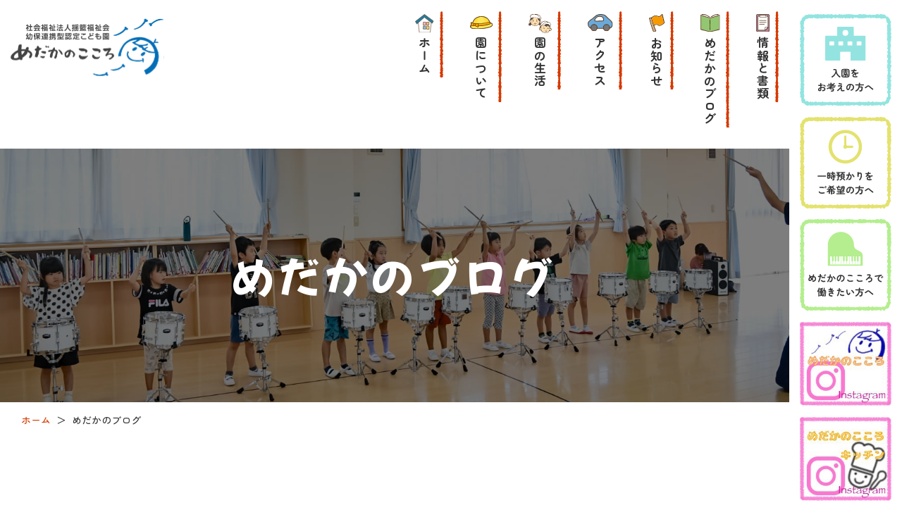

--- FILE ---
content_type: text/html; charset=UTF-8
request_url: https://m-suisui.or.jp/blog?wg%5Bwgc-1698315438453_page%5D=2
body_size: 9030
content:
<!DOCTYPE html>
<html lang="ja">

<head>
	
	<meta http-equiv="X-UA-Compatible" content="IE=edge">
	<meta charset="utf-8">
	<meta name="keywords" content="めだかのこころ,めだかのブログ,社会福祉法人揺籃福祉会,幼保連携型認定こども園,保育園,幼稚園,徳島県,徳島市,入園募集,食育,環境,行事">
	<meta name="description" content="めだかのこころへ通っていただいている保護者の方へ向けためだかのブログページです。園でのお子さまの様子や、クラスの様子、行事やイベントの出来事など、ありとあらゆる内容を掲載しております。更新頻度もこまめにおこなっているので、ぜひ定期的にご覧になって下さい。">
	<meta name="viewport" content="width=device-width,initial-scale=1">
	<meta name="csrf-token" content="bb287684b53c6624431cc165cf4dcb3babb1c876856bd333d1e7f965e71a335d">
	<title>ブログ｜幼保連携型認定こども園めだかのこころ</title>
	<!-- Google Tag Manager -->
<script>
  (function(w, d, s, l, i) {
    w[l] = w[l] || [];
    w[l].push({
      'gtm.start': new Date().getTime(),
      event: 'gtm.js'
    });
    var f = d.getElementsByTagName(s)[0],
        j = d.createElement(s),
        dl = l != 'dataLayer' ? '&l=' + l : '';
    j.async = true;
    j.src = 'https://www.googletagmanager.com/gtm.js?id=' + i + dl;
    f.parentNode.insertBefore(j, f);
  })(window, document, 'script', 'dataLayer', 'GTM-TS3F4ZM9');
</script>
<!-- End Google Tag Manager -->


<meta name="google-site-verification" content="BjaG_99SV2LDoeqkF_sUQmhErDclL2luPhlDB6hOwV4" />
<meta name="format-detection" content="telephone=no">
<link rel="preconnect" href="https://fonts.googleapis.com">
<link rel="preconnect" href="https://fonts.gstatic.com" crossorigin>
<link href="https://fonts.googleapis.com/css2?family=Mochiy+Pop+One&family=Potta+One&family=Zen+Maru+Gothic:wght@400;500;700&display=swap" rel="stylesheet">
<!-- Matomo -->
<script>
  var _paq = window._paq = window._paq || [];
  /* tracker methods like "setCustomDimension" should be called before "trackPageView" */
  _paq.push(['trackPageView']);
  _paq.push(['enableLinkTracking']);
  (function() {
    var u="https://analytics02.ssl-link.jp/";
    _paq.push(['setTrackerUrl', u+'matomo.php']);
    _paq.push(['setSiteId', '1929']);
    var d=document, g=d.createElement('script'), s=d.getElementsByTagName('script')[0];
    g.async=true; g.src=u+'matomo.js'; s.parentNode.insertBefore(g,s);
  })();
</script>
<!-- End Matomo Code -->
<meta name="msvalidate.01" content="B3ABCCAF0AEA9494A1639CF2CDAD99A7" />
<meta name="google-site-verification" content="EMBpXGWuGkQGx2T3Sg2YJCph2tNC7mtgsZMzq_uXTA4" />
	<!-- OGP -->
<meta property="og:type" content="article">
<meta property="og:title" content="ブログ｜社会福祉法人揺籃福祉会">
<meta property="og:site_name" content="社会福祉法人揺籃福祉会">
<meta property="og:url" content="//m-suisui.or.jp/">
<meta property="og:image" content="//m-suisui.or.jp/system_panel/uploads/images/og_img.png">
<meta property="og:description" content="めだかのこころへ通っていただいている保護者の方へ向けためだかのブログページです。園でのお子さまの様子や、クラスの様子、行事やイベントの出来事など、ありとあらゆる内容を掲載しております。更新頻度もこまめにおこなっているので、ぜひ定期的にご覧になって下さい。">
	
	<!-- <link rel="stylesheet" href="/plugins/bootstrap/bootstrap.min.css"> -->
	<link rel="stylesheet" href="/plugins/bootstrap/bootstrap.phantom.min.css">
	<link rel="stylesheet" href="/plugins/font-awesome/font-awesome.min.css">
	<link rel="stylesheet" href="/system_panel/uploads/styles/default.css?t=1698216985">
	<link rel="stylesheet" href="/system_panel/uploads/styles/hover.css?t=1698216635">
	<link rel="stylesheet" href="/system_panel/uploads/styles/common.css?t=1700108525">
	<link rel="stylesheet" href="/system_panel/uploads/styles/control.css?t=1699582742">
	<link rel="stylesheet" href="/system_panel/uploads/styles/lightboxSm.css?t=1698213741">
	<link rel="stylesheet" href="/system_panel/uploads/styles/blog.css?t=1698643510">

<link rel="apple-touch-icon" sizes="180x180" href="/system_panel/uploads/touchicon/touchicon.png?r=1769907080">

	<style>
	* { box-sizing: border-box; } body {margin: 0;}.gjs-dashed .container, .gjs-dashed .container-fluid, .gjs-dashed .row, .gjs-dashed .col, .gjs-dashed [class^="col-"]{min-height:1.5rem !important;}.gjs-dashed .w-100{background-color:rgba(0, 0, 0, 0.1);min-height:0.25rem !important;}.gjs-dashed img{min-width:25px;min-height:25px;background-color:rgba(0, 0, 0, 0.5);}.gjs-dashed .btn-group, .gjs-dashed .btn-toolbar{padding-right:1.5rem !important;min-height:1.5rem !important;}.gjs-dashed .card, .gjs-dashed .card-group, .gjs-dashed .card-deck, .gjs-dashed .card-columns{min-height:1.5rem !important;}.gjs-dashed .collapse{display:block !important;min-height:1.5rem !important;}.gjs-dashed .dropdown{display:block !important;min-height:1.5rem !important;}.gjs-dashed .dropdown-menu{min-height:1.5rem !important;display:block !important;}.hIn{max-width:1592px;width:100%;padding:16px 15px 16px 15px;margin:0 auto 0 auto;display:flex;justify-content:space-between;align-items:flex-start;}.c2055{color:black;}.hLogo{display:block;max-width:180px;width:100%;text-align:center;margin:0 auto 0 auto;}.gnav{max-width:516px;width:100%;justify-content:space-between;align-items:flex-start;display:none;}.gnavIcon{text-align:center;height:27px;}.gnavTxt{margin:5px auto 0 auto;}.gnavLink{display:block;font-size:15px;font-weight:700;line-height:1.05em;padding:4px 13px 4px 0;position:relative;letter-spacing:0.05em;color:#333;}.leftNav{width:12.5%;position:fixed;top:0;right:0;height:100vh;justify-content:center;align-items:center;padding:20px 15px 20px 15px;display:none;}.header{position:absolute;top:0;left:0;right:0;margin:0 auto 0 auto;max-width:1680px;width:100%;}.c2541{min-height:1.5rem !important;}.c2942{color:black;}.lnavLink{display:block;max-width:130px;width:100%;margin:16px auto 0 auto;}.lnavContactLink{max-width:130px;width:100%;margin:20px auto 0 auto;display:block;}.gnavLink:hover{color:#D63B00;}.c6837{min-height:1.5rem !important;}.c6972{min-height:1.5rem !important;}.lnavHomeLink{max-width:115px;width:100%;margin:15px auto 0 auto;display:block;}.c5685{color:black;}.hSpHomeLink{max-width:80px;width:30%;margin:0 auto 0 auto;position:fixed;bottom:100px;right:2%;}.spMenuBtn01{margin:20px auto 0 auto;}@media (min-width: 768px){.gnav{display:flex;width:65%;}.hLogo{width:30%;max-width:313px;margin:5px 0 0 0;}.gnavLink{font-size:16px;}.leftNav{display:block;}.hSpHomeLink{display:none;}}@media (min-width: 1024px){.hLogo{width:20.03%;margin:10px 0 0 0;}.gnavLink{font-size:17px;}}* { box-sizing: border-box; } body {margin: 0;}.gjs-dashed .container, .gjs-dashed .container-fluid, .gjs-dashed .row, .gjs-dashed .col, .gjs-dashed [class^="col-"]{min-height:1.5rem !important;}.gjs-dashed .w-100{background-color:rgba(0, 0, 0, 0.1);min-height:0.25rem !important;}.gjs-dashed img{min-width:25px;min-height:25px;background-color:rgba(0, 0, 0, 0.5);}.gjs-dashed .btn-group, .gjs-dashed .btn-toolbar{padding-right:1.5rem !important;min-height:1.5rem !important;}.gjs-dashed .card, .gjs-dashed .card-group, .gjs-dashed .card-deck, .gjs-dashed .card-columns{min-height:1.5rem !important;}.gjs-dashed .collapse{display:block !important;min-height:1.5rem !important;}.gjs-dashed .dropdown{display:block !important;min-height:1.5rem !important;}.gjs-dashed .dropdown-menu{min-height:1.5rem !important;display:block !important;}.c1851{min-height:1.5rem !important;}.blogSide{margin:40px 0 0 0;}.incover{background-image:url(https://m-suisui.or.jp/system_panel/uploads/images/blog_cover.jpg);background-attachment:scroll;background-position:center center;background-size:cover;background-repeat:no-repeat;}@media (min-width: 768px){.blogSide{margin:0 0 0 0;width:25%;}.blogMain{width:70%;}.blogFrame{display:flex;justify-content:space-between;}}@media (min-width: 1024px){.blogSide{width:20%;}.blogMain{width:75%;}}* { box-sizing: border-box; } body {margin: 0;}.gjs-dashed .container, .gjs-dashed .container-fluid, .gjs-dashed .row, .gjs-dashed .col, .gjs-dashed [class^="col-"]{min-height:1.5rem !important;}.gjs-dashed .w-100{background-color:rgba(0, 0, 0, 0.1);min-height:0.25rem !important;}.gjs-dashed img{min-width:25px;min-height:25px;background-color:rgba(0, 0, 0, 0.5);}.gjs-dashed .btn-group, .gjs-dashed .btn-toolbar{padding-right:1.5rem !important;min-height:1.5rem !important;}.gjs-dashed .card, .gjs-dashed .card-group, .gjs-dashed .card-deck, .gjs-dashed .card-columns{min-height:1.5rem !important;}.gjs-dashed .collapse{display:block !important;min-height:1.5rem !important;}.gjs-dashed .dropdown{display:block !important;min-height:1.5rem !important;}.gjs-dashed .dropdown-menu{min-height:1.5rem !important;display:block !important;}.fContactWrap{padding:0 15px 0 15px;}.footer{background-color:#FCF6D0;border-radius:80px 80px 0 0;}.fIn{padding:40px 15px 15px 15px;max-width:1630px;width:100%;margin:55px auto 0 auto;}.copy{max-width:1600px;width:100%;margin:15px 0 0 0;text-align:center;}.fBoxIn{max-width:1140px;width:100%;margin:0 auto 0 auto;justify-content:space-between;padding:0 0 30px 0;display:block;position:relative;}.c3065{color:black;}.fLogo{max-width:210px;margin:0 auto 0 auto;width:100%;}.fL{max-width:325px;width:100%;margin:0 auto 0 auto;}.fR{max-width:554px;width:100%;margin:20px auto 0 auto;display:none;}.fAdd{margin:15px 0 0 0;text-align:center;}.fTelArea{margin:4px 0 0 0;display:flex;justify-content:center;}.fnav{display:flex;margin:5px 0 0 0;justify-content:space-between;}.fnavList{margin:0 0 0 2%;}.fnavSlLink{display:block;color:#333;margin:10px 0 0 0;}.fnavSlLink:hover{color:#D63B00;}.fnavSecBox{margin:10px 0 0 0;}.fnavSecLink{display:flex;font-weight:400;align-items:center;margin:5px 0 0 0;color:#333;}.fnavSecLine{background-color:#D63B00;width:10px;height:2px;margin:0 8px 0 0;}.fnavList.first{max-width:165px;width:100%;margin:0 0 0 0;}.fnavList.second{max-width:112px;width:100%;}.fnavList.third{max-width:160px;width:1100%;}.fContact{max-width:1038px;width:100%;position:relative;margin:0 auto 0 auto;padding:15px 0 8px 0;}.hContactBox{max-width:1012px;width:100%;margin:0 auto 0 auto;padding:60px 15px 45px 15px;position:relative;background-color:#FCF6D0;border-radius:30px;box-shadow:0 2px 4px 0 rgba(0,0,0,0.16) ;}.fContactTxt{margin:25px 0 0 0;line-height:1.68em;}.fContactCtr{max-width:761px;width:100%;margin:8px auto 0 auto;}.fContactCol{margin:15px 0 0 0;}.fBtn01{max-width:320px;width:100%;margin:0 auto 0 auto;display:flex;justify-content:center;align-items:center;padding:21px 2% 22px 2%;font-size:18px;font-weight:700;line-height:1.45em;color:#D63B00;background-image:url(https://m-suisui.or.jp/system_panel/uploads/images/button_bg01.svg);background-attachment:scroll;background-position:center center;background-size:contain;background-repeat:no-repeat;}.fBtn01:hover{color:#D63B00;}.c5302{color:black;}.fContactDeco02{max-width:104px;width:20%;margin:0 auto 0 auto;position:absolute;left:0;bottom:-40%;}.fContactDeco01{max-width:285px;width:50%;margin:0 auto 0 auto;position:absolute;top:-15px;right:0;left:0;}.fBtnArea{margin:15px auto 0 auto;max-width:252px;width:100%;}.fBtn{margin:10px 0 0 0;font-size:12px;padding:19px 2% 20px 2%;}.fnavSecLink:hover{color:#D63B00;}.fBox{position:relative;max-width:1600px;width:100%;margin:0 auto 0 auto;}.fContactIcon{background-image:url(https://m-suisui.or.jp/system_panel/uploads/images/mail_icon01.svg);background-attachment:scroll;max-width:22px;width:100%;height:16px;margin:0 8px 0 0;background-position:center center;background-size:contain;background-repeat:no-repeat;}.fContactTelIcon{max-width:17px;width:100%;margin:0 8px 0 0;height:22px;background-image:url(https://m-suisui.or.jp/system_panel/uploads/images/tel_icon01.svg);background-attachment:scroll;background-position:center center;background-size:contain;background-repeat:no-repeat;}@media (min-width: 768px){.fBtn{font-size:14px;}.fR{display:block;}.fLogo{max-width:250px;}.fBtn01{font-size:20px;}.fContactDeco01{top:-40px;}}@media (min-width: 1024px){.fBtn{font-size:16px;margin:20px 0 0 0;}.fIn{margin:112px auto 0 auto;padding:81px 15px 30px 15px;}.hContactBox{border-radius:0;background-color:rgba(252,246,208,0);background-image:url(https://m-suisui.or.jp/system_panel/uploads/images/f_contact_bg.png);background-attachment:scroll;background-position:center top;background-size:contain;background-repeat:no-repeat;box-shadow:0 0 0 0 black ;padding:87px 15px 100px 15px;}.fBoxIn{display:flex;padding:0 0 60px 0;}.fR{margin:-20px 0 0 4%;}.fL{margin:0 0 0 0;}.fBtnArea{margin:24px 0 0 0;}.footer{border-radius:150px 150px 0 0;}.fTelArea{justify-content:flex-start;}.fAdd{text-align:left;}.fnavSecLink{margin:10px 0 0 0;}.fnav{margin:10px 0 0 0;}.fLogo{margin:0 0 0 0;max-width:309px;}.copy{margin:30px 0 0 0;}.fContactDeco02{bottom:0;}.fBtn01{font-size:24px;}.fContact{padding:25px 0 8px 0;}.fContactCol{margin:30px 0 0 0;}.fContactDeco01{top:-25px;}}
	</style>
</head>
<body>
<div id="root">
<div class="header z-index-3"><div class="hIn">
<a classes="link-block-1698219984880" href="./" class="hLogo"><img src="https://m-suisui.or.jp/system_panel/uploads/images/logo01.svg" alt="社会福祉法人揺藍福祉会 幼保連携型認定こども園 めだかのこころ" class="c2055"></a><div class="gnav">
<a classes="link-block-1698220215116" href="./" class="gnavLink"><div class="gnavIcon"><img src="https://m-suisui.or.jp/system_panel/uploads/images/gnav_icon01.svg" alt="ホーム"></div>
<p class="gnavTxt">ホーム</p></a><a classes="link-block-1698220215116" href="./about" class="gnavLink"><div class="gnavIcon"><img src="https://m-suisui.or.jp/system_panel/uploads/images/gnav_icon02.svg" alt="園について"></div>
<p class="gnavTxt">園について</p></a><a classes="link-block-1698220215116" href="./curriculum" class="gnavLink"><div class="gnavIcon"><img src="https://m-suisui.or.jp/system_panel/uploads/images/gnav_icon03.svg" alt="園の生活"></div>
<p class="gnavTxt">園の生活</p></a><a classes="link-block-1698220215116" href="./access" class="gnavLink"><div class="gnavIcon"><img src="https://m-suisui.or.jp/system_panel/uploads/images/gnav_icon04.svg" alt="アクセス"></div>
<p class="gnavTxt">アクセス</p></a><a classes="link-block-1698220215116" href="./news" class="gnavLink"><div class="gnavIcon"><img src="https://m-suisui.or.jp/system_panel/uploads/images/gnav_icon05.svg" alt="お知らせ"></div>
<p class="gnavTxt">お知らせ</p></a><a classes="link-block-1698220215116" href="./blog" class="gnavLink"><div class="gnavIcon"><img src="https://m-suisui.or.jp/system_panel/uploads/images/gnav_icon06.svg" alt="めだかのブログ"></div>
<p class="gnavTxt">めだかのブログ</p></a><a classes="link-block-1698220215116" href="./info" class="gnavLink"><div class="gnavIcon"><img src="https://m-suisui.or.jp/system_panel/uploads/images/gnav_icon07.svg" alt="情報と書類"></div>
<p class="gnavTxt">情報と書類</p></a>
</div>
</div></div>
<div class="c6837 spMenu"><div class="c6972 spMenuArea">
<div class="spMenuBox"><a classes="link-block-1698409898024" href="./" class="spMenuLink"><p class="p1698409901023">ホーム</p></a></div>
<div class="spMenuBox">
<div class="spMenuLink spMenuAcBtn">
<p class="p1698409901023">園について</p>
<div class="spMenuAcIcon">
<div></div>
<div></div>
</div>
</div>
<div class="spMenuSec spMenuAcContent">
<a classes="link-block-1699432682777" href="./about#admission" class="spMenuLink spMenuSecLink"><p class="p1698409901023">入園のご案内</p></a><a classes="link-block-1699432682777" href="./about#storage" class="spMenuLink spMenuSecLink"><p class="p1698409901023">一時預かりについて</p></a><a classes="link-block-1699432682777" href="./about#class" class="spMenuLink spMenuSecLink"><p class="p1698409901023">わんぱく教室</p></a>
</div>
</div>
<div class="spMenuBox">
<div class="spMenuLink spMenuAcBtn">
<p class="p1698409901023">アクセスなど</p>
<div class="spMenuAcIcon">
<div></div>
<div></div>
</div>
</div>
<div class="spMenuSec spMenuAcContent"><a classes="link-block-1699432682777" href="./access#facility" class="spMenuLink spMenuSecLink"><p class="p1698409901023">施設紹介</p></a></div>
</div>
<div class="spMenuBox"><a classes="link-block-1698409898024" href="./news" class="spMenuLink"><p class="p1698409901023">お知らせ</p></a></div>
<div class="spMenuBox"><a classes="link-block-1698409898024" href="./blog" class="spMenuLink"><p class="p1698409901023">めだかのブログ</p></a></div>
<div class="spMenuBox">
<div class="spMenuLink spMenuAcBtn">
<p class="p1698409901023">園の生活</p>
<div class="spMenuAcIcon">
<div></div>
<div></div>
</div>
</div>
<div class="spMenuSec spMenuAcContent">
<a classes="link-block-1699432682777" href="./curriculum#schedule" class="spMenuLink spMenuSecLink"><p class="p1698409901023">1日の生活</p></a><a classes="link-block-1699432682777" href="./curriculum#events" class="spMenuLink spMenuSecLink"><p class="p1698409901023">年間行事</p></a>
</div>
</div>
<div class="spMenuBox"><a classes="link-block-1698409898024" href="./info" class="spMenuLink"><p class="p1698409901023">園の取り組み</p></a></div>
<div class="spMenuBox"><a classes="link-block-1698409898024" href="./info#parents" class="spMenuLink"><p class="p1698409901023">保護者の皆様へ</p></a></div>
<div class="spMenuBox"><a classes="link-block-1698409898024" href="./info#disclosure" class="spMenuLink"><p class="p1698409901023">情報開示</p></a></div>
<div class="spMenuBox"><a classes="link-block-1698409898024" href="./info#faq" class="spMenuLink"><p class="p1698409901023">よくあるご質問</p></a></div>
<div class="spMenuBox"><a classes="link-block-1698409898024" href="./recruit" class="spMenuLink"><p class="p1698409901023">採用情報</p></a></div>
<div class="spMenuBox"><a classes="link-block-1698409898024" href="./interview" class="spMenuLink"><p class="p1698409901023">スタッフインタビュー</p></a></div>
<a classes="link-block-1699434168401" href="./contact" class="btn01 spMenuBtn01"><p class="p1699434172080">お問い合わせ</p></a><a classes="link-block-1699434168401" href="./info#download" class="btn01 spMenuBtn01"><p class="p1699434172080">資料ダウンロード</p></a>
</div></div>
<div class="leftNav z-index-3 overflow-auto"><div class="c2541 leftNavIn">
<a classes="link-block-1698303312065" href="./about#admission" class="lnavLink mt-0 hvr-shrink"><img src="https://m-suisui.or.jp/system_panel/uploads/images/left_nav_link01.svg" alt="入園をお考えの方へ" class="c2942"></a><a classes="link-block-1698303312065" href="./about#storage" class="lnavLink hvr-shrink"><img src="https://m-suisui.or.jp/system_panel/uploads/images/left_nav_link02.svg" alt="一時預かりをご希望の方へ" class="c2942"></a><a classes="link-block-1698303312065" href="./recruit" class="lnavLink hvr-shrink"><img src="https://m-suisui.or.jp/system_panel/uploads/images/left_nav_link03.svg" alt="めだかこころで働きたい方へ" class="c2942"></a><a classes="link-block-1698303312065" href="https://www.instagram.com/medakanokokoro.suisui/" target="_blank" class="lnavLink hvr-shrink"><img src="https://m-suisui.or.jp/system_panel/uploads/images/20250409173859301632.jpg" alt="インスタグラム" class="c2942"></a><a classes="link-block-1698303312065" href="https://www.instagram.com/medakanokokoro_kitchen/" target="_blank" class="lnavLink hvr-shrink"><img src="https://m-suisui.or.jp/system_panel/uploads/images/20250409173924120835.jpg" alt="インスタグラム" class="c2942"></a><a classes="link-block-1698303312065" href="./contact" class="lnavContactLink hvr-shrink"><img src="https://m-suisui.or.jp/system_panel/uploads/images/left_nav_contact.svg" alt="お問い合わせ" class="c2942"></a><a classes="link-block-1698303312065" href="#root" class="lnavHomeLink hvr-shrink"><img src="https://m-suisui.or.jp/system_panel/uploads/images/left_nav_page_top.svg" alt="ページトップ" class="c2942"></a>
</div></div>
<div class="spNav"><div class="spNavArea"><div class="spNavBlock">
<div class="spNavConte-l"><a classes="link-block-1698409637201" href="#root" class="spNavLink"><i class="fa fa-font spFa fa-angle-up"></i><p class="spNavLinkTxt">ページトップ</p></a></div>
<div class="spNavConte-l"><a classes="link-block-1698409637201" href="tel:0886621200" class="spNavLink"><i class="fa fa-font spFa fa-phone"></i><p class="spNavLinkTxt">お電話</p></a></div>
<div class="spNavConte-l"><a classes="link-block-1698409637201" href="./contact" class="spNavLink"><i class="fa fa-font spFa fa-envelope"></i><p class="spNavLinkTxt">お問い合わせ</p></a></div>
</div></div></div>
<div class="spNavBtn toggleBtn">
<div class="spNavBtnBar">
<div class="spNavBtnBarItem"></div>
<div class="spNavBtnBarItem"></div>
<div class="spNavBtnBarItem"></div>
</div>
<p class="spNavBtnTxt">MENU</p>
</div>
<a classes="link-block-1699429443418" href="#root" class="hSpHomeLink z-index-2"><img src="https://m-suisui.or.jp/system_panel/uploads/images/left_nav_page_top.svg" alt="ページトップ" class="c5685"></a><div class="incoverWrap"><div class="incover"><div class="c1851 incoverBox"><h1 class="h1698407306768 incoverTit">めだかのブログ</h1></div></div></div>
<div class="breadWrap"><div class="breadBox">
<a classes="link-block-1698315227166" href="./" class="breadLink"><p class="p1698315233147">ホーム</p></a><p class="mx-2">＞</p>
<p class="p1698315253723">めだかのブログ</p>
</div></div>
<div class="inWrap"><div class="inner"><div class="blogFrame">
<div class="blogMain"><div class="blogBlock"><section id="wgc-1698315438453" class="webgene-blog"><article class="webgene-item blogItem">
		<a href="./blogdetail?wgd=blog-307&amp;wgdo=date-DESC,sort-ASC">
			<div class="imgArea">
				<div class="imgControl">
					<img class="webgene-item-main-image" src="https://smooooth10-site-one.ssl-link.jp/yoranfukushikai230818/uploads/blog/307/6858afb63c99e307_m.JPG">
					<img src="./system_panel/uploads/images/no_img.jpg" alt="画像なし" class="noImg">
				</div>
			</div>
			<div class="txtArea">
				<span class="cate">めだかのブログ</span>
				<span class="date">2025.06.23</span>
				<p class="tit">❁保育フェア２０２５に参加してきました</p>
			</div>
		</a>
	</article>
<article class="webgene-item blogItem">
		<a href="./blogdetail?wgd=blog-310&amp;wgdo=date-DESC,sort-ASC">
			<div class="imgArea">
				<div class="imgControl">
					<img class="webgene-item-main-image" src="https://smooooth10-site-one.ssl-link.jp/yoranfukushikai230818/uploads/blog/310/689fcf4c4ae47310_m.JPG">
					<img src="./system_panel/uploads/images/no_img.jpg" alt="画像なし" class="noImg">
				</div>
			</div>
			<div class="txtArea">
				<span class="cate">めだかのブログ</span>
				<span class="date">2025.05.31</span>
				<p class="tit">❁めだかのこころまつり</p>
			</div>
		</a>
	</article>
<article class="webgene-item blogItem">
		<a href="./blogdetail?wgd=blog-306&amp;wgdo=date-DESC,sort-ASC">
			<div class="imgArea">
				<div class="imgControl">
					<img class="webgene-item-main-image" src="https://smooooth10-site-one.ssl-link.jp/yoranfukushikai230818/uploads/blog/306/681b11cb80354306_m.JPG">
					<img src="./system_panel/uploads/images/no_img.jpg" alt="画像なし" class="noImg">
				</div>
			</div>
			<div class="txtArea">
				<span class="cate">めだかのブログ</span>
				<span class="date">2025.05.07</span>
				<p class="tit">❁入園･進級して一ヵ月‼</p>
			</div>
		</a>
	</article>
<article class="webgene-item blogItem">
		<a href="./blogdetail?wgd=blog-305&amp;wgdo=date-DESC,sort-ASC">
			<div class="imgArea">
				<div class="imgControl">
					<img class="webgene-item-main-image" src="https://smooooth10-site-one.ssl-link.jp/yoranfukushikai230818/uploads/blog/305/67f5bfc6391e9305_m.JPG">
					<img src="./system_panel/uploads/images/no_img.jpg" alt="画像なし" class="noImg">
				</div>
			</div>
			<div class="txtArea">
				<span class="cate">めだかのブログ</span>
				<span class="date">2025.04.08</span>
				<p class="tit">❁R7年度 入園式</p>
			</div>
		</a>
	</article>
<article class="webgene-item blogItem">
		<a href="./blogdetail?wgd=blog-304&amp;wgdo=date-DESC,sort-ASC">
			<div class="imgArea">
				<div class="imgControl">
					<img class="webgene-item-main-image" src="https://smooooth10-site-one.ssl-link.jp/yoranfukushikai230818/uploads/blog/304/67f0823ae6240304_m.JPG">
					<img src="./system_panel/uploads/images/no_img.jpg" alt="画像なし" class="noImg">
				</div>
			</div>
			<div class="txtArea">
				<span class="cate">めだかのブログ</span>
				<span class="date">2025.04.02</span>
				<p class="tit">❁R6年度 卒園式</p>
			</div>
		</a>
	</article>
<article class="webgene-item blogItem">
		<a href="./blogdetail?wgd=blog-303&amp;wgdo=date-DESC,sort-ASC">
			<div class="imgArea">
				<div class="imgControl">
					<img class="webgene-item-main-image" src="https://smooooth10-site-one.ssl-link.jp/yoranfukushikai230818/uploads/blog/303/67bd2d0535029303_m.JPG">
					<img src="./system_panel/uploads/images/no_img.jpg" alt="画像なし" class="noImg">
				</div>
			</div>
			<div class="txtArea">
				<span class="cate">めだかのブログ</span>
				<span class="date">2025.02.25</span>
				<p class="tit">❁節分～豆まき～</p>
			</div>
		</a>
	</article>
<article class="webgene-item blogItem">
		<a href="./blogdetail?wgd=blog-302&amp;wgdo=date-DESC,sort-ASC">
			<div class="imgArea">
				<div class="imgControl">
					<img class="webgene-item-main-image" src="https://smooooth10-site-one.ssl-link.jp/yoranfukushikai230818/uploads/blog/302/679b0b7b5aa17302_m.JPG">
					<img src="./system_panel/uploads/images/no_img.jpg" alt="画像なし" class="noImg">
				</div>
			</div>
			<div class="txtArea">
				<span class="cate">めだかのブログ</span>
				<span class="date">2025.01.30</span>
				<p class="tit">❁すみれ組(秋～冬)</p>
			</div>
		</a>
	</article>
<article class="webgene-item blogItem">
		<a href="./blogdetail?wgd=blog-301&amp;wgdo=date-DESC,sort-ASC">
			<div class="imgArea">
				<div class="imgControl">
					<img class="webgene-item-main-image" src="https://smooooth10-site-one.ssl-link.jp/yoranfukushikai230818/uploads/blog/301/6780c7a403aed301_m.JPG">
					<img src="./system_panel/uploads/images/no_img.jpg" alt="画像なし" class="noImg">
				</div>
			</div>
			<div class="txtArea">
				<span class="cate">めだかのブログ</span>
				<span class="date">2025.01.10</span>
				<p class="tit">❁たんぽぽ 秋･冬</p>
			</div>
		</a>
	</article>
<article class="webgene-item blogItem">
		<a href="./blogdetail?wgd=blog-299&amp;wgdo=date-DESC,sort-ASC">
			<div class="imgArea">
				<div class="imgControl">
					<img class="webgene-item-main-image" src="https://smooooth10-site-one.ssl-link.jp/yoranfukushikai230818/uploads/blog/299/676fa4da58d89299_m.JPG">
					<img src="./system_panel/uploads/images/no_img.jpg" alt="画像なし" class="noImg">
				</div>
			</div>
			<div class="txtArea">
				<span class="cate">めだかのブログ</span>
				<span class="date">2024.12.28</span>
				<p class="tit">❁ちゅうりっぷの12月</p>
			</div>
		</a>
	</article>
<article class="webgene-item blogItem">
		<a href="./blogdetail?wgd=blog-298&amp;wgdo=date-DESC,sort-ASC">
			<div class="imgArea">
				<div class="imgControl">
					<img class="webgene-item-main-image" src="https://smooooth10-site-one.ssl-link.jp/yoranfukushikai230818/uploads/blog/298/676e5ee2cc156298_m.JPG">
					<img src="./system_panel/uploads/images/no_img.jpg" alt="画像なし" class="noImg">
				</div>
			</div>
			<div class="txtArea">
				<span class="cate">めだかのブログ</span>
				<span class="date">2024.12.27</span>
				<p class="tit">❁ひまわり組 秋･冬</p>
			</div>
		</a>
	</article>
<article class="webgene-item blogItem">
		<a href="./blogdetail?wgd=blog-300&amp;wgdo=date-DESC,sort-ASC">
			<div class="imgArea">
				<div class="imgControl">
					<img class="webgene-item-main-image" src="https://smooooth10-site-one.ssl-link.jp/yoranfukushikai230818/uploads/blog/300/6780a47cb7dd9300_m.JPG">
					<img src="./system_panel/uploads/images/no_img.jpg" alt="画像なし" class="noImg">
				</div>
			</div>
			<div class="txtArea">
				<span class="cate">めだかのブログ</span>
				<span class="date">2024.12.20</span>
				<p class="tit">❁クリスマス会</p>
			</div>
		</a>
	</article>
<article class="webgene-item blogItem">
		<a href="./blogdetail?wgd=blog-297&amp;wgdo=date-DESC,sort-ASC">
			<div class="imgArea">
				<div class="imgControl">
					<img class="webgene-item-main-image" src="https://smooooth10-site-one.ssl-link.jp/yoranfukushikai230818/uploads/blog/297/676e578542252297_m.JPG">
					<img src="./system_panel/uploads/images/no_img.jpg" alt="画像なし" class="noImg">
				</div>
			</div>
			<div class="txtArea">
				<span class="cate">めだかのブログ</span>
				<span class="date">2024.12.20</span>
				<p class="tit">❁もちつき</p>
			</div>
		</a>
	</article>
<div class="webgene-pagination"><ul>
<li class="prev"><a href="/blog?wg%5Bwgc-1698315438453_page%5D=1">前へ</a></li>
<li class="number "><a href="/blog?wg%5Bwgc-1698315438453_page%5D=1">1</a></li>
<li class="number selected"><a href="/blog?wg%5Bwgc-1698315438453_page%5D=2">2</a></li>
<li class="number "><a href="/blog?wg%5Bwgc-1698315438453_page%5D=3">3</a></li>
<li class="number "><a href="/blog?wg%5Bwgc-1698315438453_page%5D=4">4</a></li>
<li class="number "><a href="/blog?wg%5Bwgc-1698315438453_page%5D=5">5</a></li>
<li class="next"><a href="/blog?wg%5Bwgc-1698315438453_page%5D=3">次へ</a></li>
</ul></div></section></div></div>
<div class="blogSide">
<div class="cateBox">
<p class="cateH">カテゴリー</p>
<section id="wgc-1698315496061" class="webgene-blog"><article class="webgene-item">
        <a class="cateLink" href="/blog?wg%5Bwgc-1698315438453_cate%5D=1">めだかのブログ</a>
    </article>
</section>
</div>
<div class="cateBox">
<p class="cateH">アーカイブ</p>
<section id="wgc-1698315500164" class="webgene-blog"><article class="webgene-item">
        <a class="cateLink" href="/blog?wg%5Bwgc-1698315438453_ym%5D=date%7C2026-01">2026-01</a>
    </article>
<article class="webgene-item">
        <a class="cateLink" href="/blog?wg%5Bwgc-1698315438453_ym%5D=date%7C2025-12">2025-12</a>
    </article>
<article class="webgene-item">
        <a class="cateLink" href="/blog?wg%5Bwgc-1698315438453_ym%5D=date%7C2025-10">2025-10</a>
    </article>
<article class="webgene-item">
        <a class="cateLink" href="/blog?wg%5Bwgc-1698315438453_ym%5D=date%7C2025-09">2025-09</a>
    </article>
<article class="webgene-item">
        <a class="cateLink" href="/blog?wg%5Bwgc-1698315438453_ym%5D=date%7C2025-08">2025-08</a>
    </article>
<article class="webgene-item">
        <a class="cateLink" href="/blog?wg%5Bwgc-1698315438453_ym%5D=date%7C2025-07">2025-07</a>
    </article>
<article class="webgene-item">
        <a class="cateLink" href="/blog?wg%5Bwgc-1698315438453_ym%5D=date%7C2025-06">2025-06</a>
    </article>
<article class="webgene-item">
        <a class="cateLink" href="/blog?wg%5Bwgc-1698315438453_ym%5D=date%7C2025-05">2025-05</a>
    </article>
<article class="webgene-item">
        <a class="cateLink" href="/blog?wg%5Bwgc-1698315438453_ym%5D=date%7C2025-04">2025-04</a>
    </article>
<article class="webgene-item">
        <a class="cateLink" href="/blog?wg%5Bwgc-1698315438453_ym%5D=date%7C2025-02">2025-02</a>
    </article>
<article class="webgene-item">
        <a class="cateLink" href="/blog?wg%5Bwgc-1698315438453_ym%5D=date%7C2025-01">2025-01</a>
    </article>
<article class="webgene-item">
        <a class="cateLink" href="/blog?wg%5Bwgc-1698315438453_ym%5D=date%7C2024-12">2024-12</a>
    </article>
<article class="webgene-item">
        <a class="cateLink" href="/blog?wg%5Bwgc-1698315438453_ym%5D=date%7C2024-11">2024-11</a>
    </article>
<article class="webgene-item">
        <a class="cateLink" href="/blog?wg%5Bwgc-1698315438453_ym%5D=date%7C2024-10">2024-10</a>
    </article>
<article class="webgene-item">
        <a class="cateLink" href="/blog?wg%5Bwgc-1698315438453_ym%5D=date%7C2024-09">2024-09</a>
    </article>
<article class="webgene-item">
        <a class="cateLink" href="/blog?wg%5Bwgc-1698315438453_ym%5D=date%7C2024-08">2024-08</a>
    </article>
<article class="webgene-item">
        <a class="cateLink" href="/blog?wg%5Bwgc-1698315438453_ym%5D=date%7C2024-07">2024-07</a>
    </article>
<article class="webgene-item">
        <a class="cateLink" href="/blog?wg%5Bwgc-1698315438453_ym%5D=date%7C2024-06">2024-06</a>
    </article>
<article class="webgene-item">
        <a class="cateLink" href="/blog?wg%5Bwgc-1698315438453_ym%5D=date%7C2024-05">2024-05</a>
    </article>
<article class="webgene-item">
        <a class="cateLink" href="/blog?wg%5Bwgc-1698315438453_ym%5D=date%7C2024-04">2024-04</a>
    </article>
<article class="webgene-item">
        <a class="cateLink" href="/blog?wg%5Bwgc-1698315438453_ym%5D=date%7C2024-03">2024-03</a>
    </article>
<article class="webgene-item">
        <a class="cateLink" href="/blog?wg%5Bwgc-1698315438453_ym%5D=date%7C2024-02">2024-02</a>
    </article>
<article class="webgene-item">
        <a class="cateLink" href="/blog?wg%5Bwgc-1698315438453_ym%5D=date%7C2024-01">2024-01</a>
    </article>
<article class="webgene-item">
        <a class="cateLink" href="/blog?wg%5Bwgc-1698315438453_ym%5D=date%7C2023-12">2023-12</a>
    </article>
<article class="webgene-item">
        <a class="cateLink" href="/blog?wg%5Bwgc-1698315438453_ym%5D=date%7C2023-11">2023-11</a>
    </article>
<article class="webgene-item">
        <a class="cateLink" href="/blog?wg%5Bwgc-1698315438453_ym%5D=date%7C2023-10">2023-10</a>
    </article>
<article class="webgene-item">
        <a class="cateLink" href="/blog?wg%5Bwgc-1698315438453_ym%5D=date%7C2023-09">2023-09</a>
    </article>
<article class="webgene-item">
        <a class="cateLink" href="/blog?wg%5Bwgc-1698315438453_ym%5D=date%7C2023-08">2023-08</a>
    </article>
<article class="webgene-item">
        <a class="cateLink" href="/blog?wg%5Bwgc-1698315438453_ym%5D=date%7C2023-07">2023-07</a>
    </article>
<article class="webgene-item">
        <a class="cateLink" href="/blog?wg%5Bwgc-1698315438453_ym%5D=date%7C2023-06">2023-06</a>
    </article>
<article class="webgene-item">
        <a class="cateLink" href="/blog?wg%5Bwgc-1698315438453_ym%5D=date%7C2023-05">2023-05</a>
    </article>
<article class="webgene-item">
        <a class="cateLink" href="/blog?wg%5Bwgc-1698315438453_ym%5D=date%7C2023-04">2023-04</a>
    </article>
<article class="webgene-item">
        <a class="cateLink" href="/blog?wg%5Bwgc-1698315438453_ym%5D=date%7C2023-03">2023-03</a>
    </article>
<article class="webgene-item">
        <a class="cateLink" href="/blog?wg%5Bwgc-1698315438453_ym%5D=date%7C2023-02">2023-02</a>
    </article>
<article class="webgene-item">
        <a class="cateLink" href="/blog?wg%5Bwgc-1698315438453_ym%5D=date%7C2023-01">2023-01</a>
    </article>
<article class="webgene-item">
        <a class="cateLink" href="/blog?wg%5Bwgc-1698315438453_ym%5D=date%7C2022-12">2022-12</a>
    </article>
<article class="webgene-item">
        <a class="cateLink" href="/blog?wg%5Bwgc-1698315438453_ym%5D=date%7C2022-11">2022-11</a>
    </article>
<article class="webgene-item">
        <a class="cateLink" href="/blog?wg%5Bwgc-1698315438453_ym%5D=date%7C2022-10">2022-10</a>
    </article>
<article class="webgene-item">
        <a class="cateLink" href="/blog?wg%5Bwgc-1698315438453_ym%5D=date%7C2022-09">2022-09</a>
    </article>
<article class="webgene-item">
        <a class="cateLink" href="/blog?wg%5Bwgc-1698315438453_ym%5D=date%7C2022-08">2022-08</a>
    </article>
<article class="webgene-item">
        <a class="cateLink" href="/blog?wg%5Bwgc-1698315438453_ym%5D=date%7C2022-07">2022-07</a>
    </article>
<article class="webgene-item">
        <a class="cateLink" href="/blog?wg%5Bwgc-1698315438453_ym%5D=date%7C2022-06">2022-06</a>
    </article>
<article class="webgene-item">
        <a class="cateLink" href="/blog?wg%5Bwgc-1698315438453_ym%5D=date%7C2022-05">2022-05</a>
    </article>
<article class="webgene-item">
        <a class="cateLink" href="/blog?wg%5Bwgc-1698315438453_ym%5D=date%7C2022-04">2022-04</a>
    </article>
<article class="webgene-item">
        <a class="cateLink" href="/blog?wg%5Bwgc-1698315438453_ym%5D=date%7C2022-03">2022-03</a>
    </article>
<article class="webgene-item">
        <a class="cateLink" href="/blog?wg%5Bwgc-1698315438453_ym%5D=date%7C2022-02">2022-02</a>
    </article>
<article class="webgene-item">
        <a class="cateLink" href="/blog?wg%5Bwgc-1698315438453_ym%5D=date%7C2022-01">2022-01</a>
    </article>
<article class="webgene-item">
        <a class="cateLink" href="/blog?wg%5Bwgc-1698315438453_ym%5D=date%7C2021-12">2021-12</a>
    </article>
<article class="webgene-item">
        <a class="cateLink" href="/blog?wg%5Bwgc-1698315438453_ym%5D=date%7C2021-11">2021-11</a>
    </article>
<article class="webgene-item">
        <a class="cateLink" href="/blog?wg%5Bwgc-1698315438453_ym%5D=date%7C2021-10">2021-10</a>
    </article>
<article class="webgene-item">
        <a class="cateLink" href="/blog?wg%5Bwgc-1698315438453_ym%5D=date%7C2021-09">2021-09</a>
    </article>
<article class="webgene-item">
        <a class="cateLink" href="/blog?wg%5Bwgc-1698315438453_ym%5D=date%7C2021-08">2021-08</a>
    </article>
<article class="webgene-item">
        <a class="cateLink" href="/blog?wg%5Bwgc-1698315438453_ym%5D=date%7C2021-07">2021-07</a>
    </article>
<article class="webgene-item">
        <a class="cateLink" href="/blog?wg%5Bwgc-1698315438453_ym%5D=date%7C2021-06">2021-06</a>
    </article>
<article class="webgene-item">
        <a class="cateLink" href="/blog?wg%5Bwgc-1698315438453_ym%5D=date%7C2021-05">2021-05</a>
    </article>
<article class="webgene-item">
        <a class="cateLink" href="/blog?wg%5Bwgc-1698315438453_ym%5D=date%7C2021-04">2021-04</a>
    </article>
<article class="webgene-item">
        <a class="cateLink" href="/blog?wg%5Bwgc-1698315438453_ym%5D=date%7C2021-03">2021-03</a>
    </article>
<article class="webgene-item">
        <a class="cateLink" href="/blog?wg%5Bwgc-1698315438453_ym%5D=date%7C2021-02">2021-02</a>
    </article>
<article class="webgene-item">
        <a class="cateLink" href="/blog?wg%5Bwgc-1698315438453_ym%5D=date%7C2021-01">2021-01</a>
    </article>
<article class="webgene-item">
        <a class="cateLink" href="/blog?wg%5Bwgc-1698315438453_ym%5D=date%7C2020-12">2020-12</a>
    </article>
<article class="webgene-item">
        <a class="cateLink" href="/blog?wg%5Bwgc-1698315438453_ym%5D=date%7C2020-11">2020-11</a>
    </article>
<article class="webgene-item">
        <a class="cateLink" href="/blog?wg%5Bwgc-1698315438453_ym%5D=date%7C2020-10">2020-10</a>
    </article>
<article class="webgene-item">
        <a class="cateLink" href="/blog?wg%5Bwgc-1698315438453_ym%5D=date%7C2020-09">2020-09</a>
    </article>
<article class="webgene-item">
        <a class="cateLink" href="/blog?wg%5Bwgc-1698315438453_ym%5D=date%7C2020-08">2020-08</a>
    </article>
<article class="webgene-item">
        <a class="cateLink" href="/blog?wg%5Bwgc-1698315438453_ym%5D=date%7C2020-07">2020-07</a>
    </article>
<article class="webgene-item">
        <a class="cateLink" href="/blog?wg%5Bwgc-1698315438453_ym%5D=date%7C2020-06">2020-06</a>
    </article>
<article class="webgene-item">
        <a class="cateLink" href="/blog?wg%5Bwgc-1698315438453_ym%5D=date%7C2020-05">2020-05</a>
    </article>
<article class="webgene-item">
        <a class="cateLink" href="/blog?wg%5Bwgc-1698315438453_ym%5D=date%7C2020-04">2020-04</a>
    </article>
<article class="webgene-item">
        <a class="cateLink" href="/blog?wg%5Bwgc-1698315438453_ym%5D=date%7C2020-03">2020-03</a>
    </article>
<article class="webgene-item">
        <a class="cateLink" href="/blog?wg%5Bwgc-1698315438453_ym%5D=date%7C2020-02">2020-02</a>
    </article>
<article class="webgene-item">
        <a class="cateLink" href="/blog?wg%5Bwgc-1698315438453_ym%5D=date%7C2020-01">2020-01</a>
    </article>
<article class="webgene-item">
        <a class="cateLink" href="/blog?wg%5Bwgc-1698315438453_ym%5D=date%7C2019-11">2019-11</a>
    </article>
<article class="webgene-item">
        <a class="cateLink" href="/blog?wg%5Bwgc-1698315438453_ym%5D=date%7C2019-10">2019-10</a>
    </article>
<article class="webgene-item">
        <a class="cateLink" href="/blog?wg%5Bwgc-1698315438453_ym%5D=date%7C2019-09">2019-09</a>
    </article>
<article class="webgene-item">
        <a class="cateLink" href="/blog?wg%5Bwgc-1698315438453_ym%5D=date%7C2019-07">2019-07</a>
    </article>
<article class="webgene-item">
        <a class="cateLink" href="/blog?wg%5Bwgc-1698315438453_ym%5D=date%7C2019-06">2019-06</a>
    </article>
<article class="webgene-item">
        <a class="cateLink" href="/blog?wg%5Bwgc-1698315438453_ym%5D=date%7C2019-04">2019-04</a>
    </article>
<article class="webgene-item">
        <a class="cateLink" href="/blog?wg%5Bwgc-1698315438453_ym%5D=date%7C2019-03">2019-03</a>
    </article>
<article class="webgene-item">
        <a class="cateLink" href="/blog?wg%5Bwgc-1698315438453_ym%5D=date%7C2019-02">2019-02</a>
    </article>
<article class="webgene-item">
        <a class="cateLink" href="/blog?wg%5Bwgc-1698315438453_ym%5D=date%7C2019-01">2019-01</a>
    </article>
<article class="webgene-item">
        <a class="cateLink" href="/blog?wg%5Bwgc-1698315438453_ym%5D=date%7C2018-12">2018-12</a>
    </article>
<article class="webgene-item">
        <a class="cateLink" href="/blog?wg%5Bwgc-1698315438453_ym%5D=date%7C2018-11">2018-11</a>
    </article>
<article class="webgene-item">
        <a class="cateLink" href="/blog?wg%5Bwgc-1698315438453_ym%5D=date%7C2018-10">2018-10</a>
    </article>
</section>
</div>
</div>
</div></div></div>
<div class="fContactWrap"><div class="fContact">
<div class="hContactBox">
<div class="fContactDeco01"><img src="https://m-suisui.or.jp/system_panel/uploads/images/decoration_tape02.png" alt="風船" class="c5302"></div>
<h2 class="tit01 txtColor01 text-center">お問い合わせ</h2>
<p class="fContactTxt text-center br768None">ご相談や見学、入園をご希望の方は、<br>​​​​​​​お気軽にお問い合わせください。</p>
<div class="container-fluid fContactCtr"><div class="row">
<div class="col-md-6 fContactCol"><div class="fBtn01">
<div class="fContactTelIcon"></div>
<p class="tel">088-662-1200</p>
</div></div>
<div class="col-md-6 fContactCol"><a classes="link-block-1698224766695" href="./contact" class="fBtn01 hvr-opacity"><div class="fContactIcon"></div>
<p class="p1698224769604">お問い合わせフォーム</p></a></div>
</div></div>
</div>
<div class="fContactDeco02"><img src="https://m-suisui.or.jp/system_panel/uploads/images/f_contact_decoration01.png" alt="風船" class="c5302"></div>
</div></div>
<div class="footer"><div class="fIn">
<div class="fBox"><div class="fBoxIn">
<div class="fL">
<div class="fLogo"><img src="https://m-suisui.or.jp/system_panel/uploads/images/logo01.svg" alt="社会福祉法人揺藍福祉会 幼保連携型認定こども園 めだかのこころ" class="c3065"></div>
<p class="fAdd">〒770-8007 徳島県徳島市新浜本町2丁目2-23</p>
<div class="fTelArea">
<div class="d-flex">
<p class="p1698223165829">TEL：</p>
<p class="tel">088-662-1200</p>
</div>
<div class="d-flex">
<p class="p1698223165829">  FAX：</p>
<p class="p1698223165829">088-662-1201</p>
</div>
</div>
<div class="fBtnArea">
<a classes="link-block-1698307378021" href="./contact" class="btn01 fBtn mt-0"><p class="p1698307389404">お問い合わせ</p></a><a classes="link-block-1698307378021" href="./info#download" class="btn01 fBtn"><p class="p1698307389404">資料ダウンロード</p></a>
</div>
</div>
<div class="fR">
<div class="fnav"><div class="fnavList ml-0"><a classes="link-block-1698223371127" href="./" class="fnavSlLink"><p class="p1698223374414">ホーム</p></a></div></div>
<div class="fnav">
<div class="fnavList first">
<a classes="link-block-1698223371127" href="./about" class="fnavSlLink"><p class="p1698223374414">園について</p></a><div class="fnavSecBox">
<a classes="link-block-1698223371127" href="./about#admission" class="fnavSecLink mt-0"><div class="fnavSecLine"></div>
<p class="p1698223374414">入園のご案内</p></a><a classes="link-block-1698223371127" href="./about#storage" class="fnavSecLink"><div class="fnavSecLine"></div>
<p class="p1698223374414">一時預かりについて</p></a><a classes="link-block-1698223371127" href="./about#class" class="fnavSecLink"><div class="fnavSecLine"></div>
<p class="p1698223374414">わんぱく教室</p></a>
</div>
</div>
<div class="fnavList second">
<a classes="link-block-1698223371127" href="./access" class="fnavSlLink"><p class="p1698223374414">アクセスなど</p></a><div class="fnavSecBox"><a classes="link-block-1698223371127" href="./access#facility" class="fnavSecLink mt-0"><div class="fnavSecLine"></div>
<p class="p1698223374414">施設紹介</p></a></div>
</div>
<div class="fnavList third">
<a classes="link-block-1698223371127" href="./news" class="fnavSlLink"><p class="p1698223374414">お知らせ</p></a><a classes="link-block-1698223371127" href="./blog" class="fnavSlLink"><p class="p1698223374414">めだかのブログ</p></a>
</div>
</div>
<div class="fnav">
<div class="fnavList first">
<a classes="link-block-1698223371127" href="./curriculum" class="fnavSlLink"><p class="p1698223374414">園の生活</p></a><div class="fnavSecBox">
<a classes="link-block-1698223371127" href="./curriculum#schedule" class="fnavSecLink mt-0"><div class="fnavSecLine"></div>
<p class="p1698223374414">1日の生活</p></a><a classes="link-block-1698223371127" href="./curriculum#events" class="fnavSecLink"><div class="fnavSecLine"></div>
<p class="p1698223374414">年間行事</p></a>
</div>
</div>
<div class="fnavList">
<a classes="link-block-1698223371127" href="./info" class="fnavSlLink"><p class="p1698223374414">園の取り組み</p></a><a classes="link-block-1698223371127" href="./info#parents" class="fnavSlLink"><p class="p1698223374414">保護者の皆様へ</p></a><a classes="link-block-1698223371127" href="./info#disclosure" class="fnavSlLink"><p class="p1698223374414">情報開示</p></a><a classes="link-block-1698223371127" href="./info#faq" class="fnavSlLink"><p class="p1698223374414">よくあるご質問</p></a>
</div>
<div class="fnavList">
<a classes="link-block-1698223371127" href="./recruit" class="fnavSlLink"><p class="p1698223374414">採用情報</p></a><a classes="link-block-1698223371127" href="./interview" class="fnavSlLink"><p class="p1698223374414">スタッフインタビュー</p></a>
</div>
</div>
</div>
</div></div>
<p class="copy">@2023 社会福祉法人揺籃福祉会</p>
</div></div>
</div>			<script src="/plugins/jquery/jquery.min.js"></script>
			<script src="/plugins/popper/popper.min.js"></script>
			<script src="/plugins/bootstrap/bootstrap.min.js"></script>
			<script src="/plugins/lory/lory.min.js"></script>
			
				<script src="/system_panel/uploads/scripts/GoogleTagManager.js?t=1728033328"></script>
	<script src="/system_panel/uploads/scripts/common.js?t=1699590504"></script>
	<script src="/system_panel/uploads/scripts/header.js?t=1699433122"></script>
	<script src="/system_panel/uploads/scripts/alternative.js?t=1699506810"></script>
	<script src="/system_panel/uploads/scripts/lightboxSm.js?t=1698214366"></script>

			
			<script>
				window.addEventListener("load", function(event) {
					$.ajaxSetup({
						headers: {
							'X-CSRF-TOKEN': $('meta[name="csrf-token"]').attr('content')
						}
					});
				});
			</script>
		</body>
		</html>

--- FILE ---
content_type: text/css
request_url: https://m-suisui.or.jp/system_panel/uploads/styles/default.css?t=1698216985
body_size: 1154
content:
@charset "utf-8";

/*-- 共通CSS ------------------------------------------------------------------------------*/

body {
	font-family:  "游ゴシック", "Yu Gothic", "メイリオ", Meiryo, "ヒラギノ角ゴ ProN W3", "Hiragino Kaku Gothic ProN", sans-serif;
	color: #333;
}

img {
	max-width: 100%;
	height: auto;
}

a {
	cursor: pointer;
}

br {
	vertical-align: middle;
}
/* FFで改行あるなしで高さが微妙に変わるのを回避 */

iframe {
	display: block;
	border: none;
}

.modal {
	z-index: 9999999999;
}
/*モーダルをチャットボットよりも前面に表示*/

/*-- CSS拡張 ------------------------------------------------------------------------------*/

.min-h-auto {
	min-height: auto !important;
}

.min-w-auto {
	min-height: auto !important;
}

.text-ul {
	text-decoration: underline;
}

.text-hover-ul:hover {
	text-decoration: underline;
}

.border-t-only {
	border-right: 0 !important;
	border-bottom: 0 !important;
	border-left: 0 !important;
}

.border-r-only {
	border-top: 0 !important;
	border-bottom: 0 !important;
	border-left: 0 !important;
}

.border-b-only {
	border-top: 0 !important;
	border-right: 0 !important;
	border-left: 0 !important;
}

.border-l-only {
	border-top: 0 !important;
	border-right: 0 !important;
	border-bottom: 0 !important;
}

.flex-0 {
	flex: none;
}

.flex-1 {
	flex: 1;
}

.flex-2 {
	flex: 2;
}

.flex-shrink-0 {
	flex-shrink: 0;
}

.flex-shrink-1 {
	flex-shrink: 1;
}

.flex-basis-0 {
	flex-basis: 0;
}

.flex-basis-1 {
	flex-basis: 1;
}

.opacity {
	opacity: .7;
}

.hvr-opacity:hover {
	opacity: .7;
}

.cursor-pointer {
	cursor: pointer;
}

.z-index-0 {
	z-index: 0;
}

.z-index-1 {
	z-index: 9;
}

.z-index-2 {
	z-index: 99;
}

.z-index-3 {
	z-index: 999;
}

.mt-6 {
	margin-top: 4rem;
}

.mt-7 {
	margin-top: 5rem;
}

.brSp br{
	display:none;
}

.youtubeBox {
	position: relative;
	height: 0;
	width: 100%;
	padding: 0 0 56.25%;
}

.youtube {
	position: absolute;
	width: 100%;
	height: 100%;
	top: 0;
	left: 0;
	right: 0;
	bottom: 0;
	margin: auto;
}

/*-- Bootstrap4デフォルトCSS打消し ---------------------------------------------------------------------*/

button:focus {
	outline: 0 !important;
}

.btn.focus, .btn:focus {
	 outline: 0 !important;
	-webkit-box-shadow:none !important;
	 box-shadow:none !important;
}

.btn {
	min-height: auto !important;
	min-width: auto !important;
	white-space: normal !important;
}

.navbar-light .navbar-nav .nav-link {
	padding: 0;
}

h1, h2, h3, h4, h5, h6, p {
	margin-bottom: 0;
	word-break: break-word;
}

a {
	text-decoration: none;
}

a:hover {
	text-decoration: none;
}

/*-- IE用WEBフォント文字つぶれ対策 ----------------------------------------------------------*/

/*
h1, h2, h3, h4, h5, h6, p, a, span, dt, dd {
	transform: rotate(0.001deg);
}
*/

/* ★★★★★★★★★★★★★★★★★★★★★★★★★★★★★★ */
/* ★★★★★★★★★★★★★★★★★★★★★★★★★★★★★★ */

@media screen and (min-width:375px) {

/* ★★★★★★★★★★★★★★★★★★★★★★★★★★★★★★ */
/* ★★★★★★★★★★★★★★★★★★★★★★★★★★★★★★ */

/* ☆☆☆☆☆☆☆☆☆☆☆☆☆☆☆☆☆☆☆☆☆☆☆☆☆☆☆☆☆☆ */

} /* min-width: 375px ここまで */

/* ☆☆☆☆☆☆☆☆☆☆☆☆☆☆☆☆☆☆☆☆☆☆☆☆☆☆☆☆☆☆ */

/* ★★★★★★★★★★★★★★★★★★★★★★★★★★★★★★ */
/* ★★★★★★★★★★★★★★★★★★★★★★★★★★★★★★ */

@media screen and (min-width:414px) {

/* ★★★★★★★★★★★★★★★★★★★★★★★★★★★★★★ */
/* ★★★★★★★★★★★★★★★★★★★★★★★★★★★★★★ */

/* ☆☆☆☆☆☆☆☆☆☆☆☆☆☆☆☆☆☆☆☆☆☆☆☆☆☆☆☆☆☆ */

} /* min-width: 414px ここまで */

/* ☆☆☆☆☆☆☆☆☆☆☆☆☆☆☆☆☆☆☆☆☆☆☆☆☆☆☆☆☆☆ */

/* ★★★★★★★★★★★★★★★★★★★★★★★★★★★★★★ */
/* ★★★★★★★★★★★★★★★★★★★★★★★★★★★★★★ */

@media screen and (min-width:544px) {

/* ★★★★★★★★★★★★★★★★★★★★★★★★★★★★★★ */
/* ★★★★★★★★★★★★★★★★★★★★★★★★★★★★★★ */

/* ☆☆☆☆☆☆☆☆☆☆☆☆☆☆☆☆☆☆☆☆☆☆☆☆☆☆☆☆☆☆ */

} /* min-width: 544px ここまで */

/* ☆☆☆☆☆☆☆☆☆☆☆☆☆☆☆☆☆☆☆☆☆☆☆☆☆☆☆☆☆☆ */

/* ★★★★★★★★★★★★★★★★★★★★★★★★★★★★★★ */
/* ★★★★★★★★★★★★★★★★★★★★★★★★★★★★★★ */

@media screen and (min-width:768px) {

/* ★★★★★★★★★★★★★★★★★★★★★★★★★★★★★★ */
/* ★★★★★★★★★★★★★★★★★★★★★★★★★★★★★★ */

.brSp br{
	display:block;
}

/* ☆☆☆☆☆☆☆☆☆☆☆☆☆☆☆☆☆☆☆☆☆☆☆☆☆☆☆☆☆☆ */

} /* min-width: 768px ここまで */

/* ☆☆☆☆☆☆☆☆☆☆☆☆☆☆☆☆☆☆☆☆☆☆☆☆☆☆☆☆☆☆ */

/* ★★★★★★★★★★★★★★★★★★★★★★★★★★★★★★ */
/* ★★★★★★★★★★★★★★★★★★★★★★★★★★★★★★ */

@media screen and (min-width:992px) {

/* ★★★★★★★★★★★★★★★★★★★★★★★★★★★★★★ */
/* ★★★★★★★★★★★★★★★★★★★★★★★★★★★★★★ */

/* ☆☆☆☆☆☆☆☆☆☆☆☆☆☆☆☆☆☆☆☆☆☆☆☆☆☆☆☆☆☆ */

} /* min-width: 992px ここまで */

/* ☆☆☆☆☆☆☆☆☆☆☆☆☆☆☆☆☆☆☆☆☆☆☆☆☆☆☆☆☆☆ */

/* ★★★★★★★★★★★★★★★★★★★★★★★★★★★★★★ */
/* ★★★★★★★★★★★★★★★★★★★★★★★★★★★★★★ */

@media screen and (min-width:1200px) {

/* ★★★★★★★★★★★★★★★★★★★★★★★★★★★★★★ */
/* ★★★★★★★★★★★★★★★★★★★★★★★★★★★★★★ */

/* ☆☆☆☆☆☆☆☆☆☆☆☆☆☆☆☆☆☆☆☆☆☆☆☆☆☆☆☆☆☆ */

} /* min-width: 1200px ここまで */

/* ☆☆☆☆☆☆☆☆☆☆☆☆☆☆☆☆☆☆☆☆☆☆☆☆☆☆☆☆☆☆ */

--- FILE ---
content_type: text/css
request_url: https://m-suisui.or.jp/system_panel/uploads/styles/common.css?t=1700108525
body_size: 4595
content:
@charset "utf-8";

/*-----------------------------------------------------------
全体スタイル
-----------------------------------------------------------*/

html {
    overflow-x: hidden;
}

body {
  max-width: 1920px;
  width: 100%;
  margin: auto !important;
  font-family:  "Zen Maru Gothic", "游ゴシック", "Yu Gothic", "メイリオ", Meiryo, "ヒラギノ角ゴ ProN W3", "Hiragino Kaku Gothic ProN", sans-serif;
  font-size: 12px;
  font-weight: 500;
  position: relative;
  color: #333;
}

#root {
  max-width: 1920px;
  width: 100%;
  margin: 0 auto;
  position: relative;
}

.telWrap {
	color: inherit;
}

a, button {
	transition: .3s;
}

p > a, label > a {
	color: inherit;
	text-decoration: underline;
}

a:hover {
	color: inherit;
}

.hvr-opacity:hover {
	opacity: .7;
}

.overflow-hidden {
	overflow: hidden;
}

.overflow-auto {
	overflow: auto;
}

/* タイトル */

.tit01 {
    font-size: 26px;
    font-weight: normal;
    font-family: 'Mochiy Pop One', sans-serif;
    letter-spacing: 0.1em;
    line-height: 1.44em;
}

.tit02 {
    font-size: 18px;
    font-weight: normal;
    font-family: 'Mochiy Pop One', sans-serif;
    letter-spacing: 0.1em;
    line-height: 1.42em;
}

.tit03 {
    font-size: 16px;
    font-weight: normal;
    font-family: 'Mochiy Pop One', sans-serif;
    letter-spacing: 0.1em;
    line-height: 1.42em;
}

.titDeco01 {
    display: block;
    width: fit-content;
    margin: auto;
    padding: 0 15px;
    text-align: center;
    position: relative;
}

.titDeco01:before, .titDeco01:after {
    content: "";
    display: block;
    max-width: 10px;
    width: 100%;
    height: 10px;
    background: url(/system_panel/uploads/images/title_decoration01.png) no-repeat center / contain;
    position: absolute;
    top: 50%;
    transform: translateY(-50%);
}

.titDeco01:before {
    left: 0;
}

.titDeco01:after {
    right: 0;
}

.titDeco02 {
    position: relative;
    padding: 9px 15px;
    border-bottom: solid 3px #D63B00;
    border-left: solid 8px #D63B00;
    background: #fff;
}

/* テキスト */

.txt01 {
    line-height: 2em;
}

.txtColor01 {
    color: #D63B00;
}

/* フォント */

.font01 {
	font-family: 'Mochiy Pop One', sans-serif;
}

/* ボタン */

.btn01 {
    max-width: 252px;
    width: 100%;
    display: flex;
    align-items: center;
    justify-content: center;
    background: url(/system_panel/uploads/images/button_bg01.svg) no-repeat center;
    background-size: contain;
    padding: 16px 40px 17px;
    font-size: 16px;
    font-weight: bold;
    line-height: 1.45em;
    color: #D63B00;
    position: relative;
}

.btn01:before {
    content: "";
    display: block;
    width: 18px;
    height: 15px;
    background: url(/system_panel/uploads/images/arrow_icon01.svg) no-repeat center;
    position: absolute;
    top: 50%;
    right: 24px;
    transform: translateY(-50%);
}

.btn01.backBtn:before {
    transform: scale(-1, 1) translateY(-50%);
    left: 24px;
    right: auto;
}

.btn01:hover {
    color: #D63B00;
    opacity: 0.5;
}

.btn02 {
    max-width: 395px;
    width: 100%;
    display: flex;
    justify-content: center;
    align-items: center;
    font-size: 18px;
    font-weight: bold;
    border: solid 2px #D63B00;
    background: #D63B00;
    border-radius: 50px;
    color: #fff;
    padding: 15px 40px 14px;
    position: relative;
}

.btn02:before {
    content: "";
    display: block;
    width: 18px;
    height: 15px;
    background: url(/system_panel/uploads/images/arrow_icon01.svg) no-repeat center;
    position: absolute;
    top: 50%;
    right: 19px;
    transform: translateY(-50%);
    filter: brightness(0) saturate(100%) invert(100%) sepia(5%) saturate(7427%) hue-rotate(299deg) brightness(118%) contrast(90%);
}

.btn02:hover {
    background: #fff;
    color: #D63B00;
}

.btn02:hover:before {
    filter: unset;
}

.btn03 {
    max-width: 395px;
    width: 100%;
    display: flex;
    justify-content: center;
    align-items: center;
    font-size: 18px;
    font-weight: bold;
    border: solid 2px #D63B00;
    background: #fff;
    border-radius: 50px;
    color: #D63B00;
    padding: 14px 40px 15px;
    position: relative;
}

.btn03:before {
    content: "";
    display: block;
    width: 18px;
    height: 15px;
    background: url(/system_panel/uploads/images/arrow_icon01.svg) no-repeat center;
    position: absolute;
    top: 50%;
    right: 19px;
    transform: translateY(-50%);
    filter: unset;
}

.btn03:hover {
    background: #D63B00;
    color: #fff;
}

.btn03:hover:before {
    filter: brightness(0) saturate(100%) invert(100%) sepia(5%) saturate(7427%) hue-rotate(299deg) brightness(118%) contrast(90%);
}

/* 画像 */

.imgControl {
    position: relative;
    padding: 0 0 100%;
    height: 0;
}

.imgControl > img {
    position: absolute;
    width: auto;
    height: auto;
    max-width: 100%;
    max-height: 100%;
    top: 0;
    bottom: 0;
    right: 0;
    left: 0;
    margin: auto;
}

.imgFit {
    object-fit: cover;
    width: 100%;
    height: 100%;
}

.imgDeco01 {
    padding: 20px 0 0;
    position: relative;
}

.imgDeco01:before {
    content: "";
    display: block;
    max-width: 48px;
    width: 100%;
    height: 44px;
    margin: auto;
    background: url(/system_panel/uploads/images/img_decoration01.png) no-repeat center / contain;
    position: absolute;
    top: 0;
    right: 0;
    left: 0;
}

.imgDeco02 {
    padding: 20px 0 0;
    position: relative;
}

.imgDeco02:before {
    content: "";
    display: block;
    max-width: 48px;
    width: 100%;
    height: 44px;
    margin: auto;
    background: url(/system_panel/uploads/images/img_decoration02.png) no-repeat center / contain;
    position: absolute;
    top: 0;
    right: 0;
    left: 0;
}

/*-----------------------------------------------------------
下層スタイル
-----------------------------------------------------------*/

/* カバー */

.incoverWrap {
    padding: 60px 0 0;
}

.incover {
    max-width: 1920px;
    width: 100%;
    height: 200px;
    display: flex;
    align-items: center;
    justify-content: center;
    margin: auto;
    position: relative;
}

.incover:before {
    content: "";
    display: block;
    width: 100%;
    height: 100%;
    margin: auto;
    background: rgb(0 0 0 / 50%);
    position: absolute;
    top: 0;
    left: 0;
    right: 0;
}

.incoverBox {
    max-width: 1170px;
    width: 100%;
    margin: auto;
    padding: 0 15px;
    color: #fff;
    text-align: center;
    position: relative;
}

.incoverTit {
    font-size: 26px;
    font-family: 'Mochiy Pop One', sans-serif;
    line-height: 1.5em;
    letter-spacing: 0.1em;
}

.incoverSubTit {
    font-size: 18px;
    margin: 10px 0 0;
}

/* パンくず */

.breadWrap {
    padding: 15px;
    font-size: 12px;
}

.breadBox {
    max-width: 1170px;
    width: 100%;
    display: flex;
    align-items: center;
    margin: auto;
    padding: 0 15px;
}

.breadLink {
    color: #D63B00;
}

.breadLink:hover {
    color: #D63B00;
    text-decoration: underline;
}

/* ブロック */

.inWrap {
    padding: 60px 0;
}

.inner {
    max-width: 1170px;
    width: 100%;
    margin: 50px auto 0;
    padding: 0 15px;
    min-height: 30px;
}

.inner:first-child {
    margin: 0 auto;
}

/* テーブル */

.baseTb {
    border: solid 1px #D63B00;
    border-bottom: 0;
}

.baseTh, .baseTd {
    padding: 15px;
    background: #fff;
}

.baseTh {
    background: #D63B00;
    color: #fff;
    border-bottom: solid 1px #fff;
    font-weight: bold;
    text-align: center;
}

.baseTd {
    border-bottom: solid 1px #D63B00;
    padding: 15px;
    background: #fff;
}

/* 点線 */

.dashedBottomLine01 {
    position: relative;
}

.dashedBottomLine01:before {
    content: "";
    display: block;
    width: 100%;
    height: 2px;
    background-image: linear-gradient(to right, #838383, #838383 8px, transparent 8px, transparent 16px);
    background-size: 16px 2px;
    background-repeat: repeat-x;
    position: absolute;
    bottom: 0;
    left: 0;
    right: 0;
}

.dashedBottomLine02 {
    position: relative;
}

.dashedBottomLine02:before {
    content: "";
    display: block;
    width: 100%;
    height: 2px;
    background-image: linear-gradient(to right, #D63B00, #D63B00 8px, transparent 8px, transparent 16px);
    background-size: 16px 2px;
    background-repeat: repeat-x;
    position: absolute;
    bottom: 0;
    left: 0;
    right: 0;
}

/* 背景 */

.bgColor01 {
    background: #FCF6D0;
}

.bg01 {
    padding: 25px 2.97%;
    background: url(/system_panel/uploads/images/bg01.jpg) no-repeat center top;
    background-size: cover;
}

.bg01In {
    padding: 60px 6%;
    background-color: #fff;
    position: relative;
}

.bg01In:before {
    content: "";
    background-image: linear-gradient(to right, #D63B00, #D63B00 10px, transparent 10px, transparent 20px), linear-gradient(to right, #D63B00, #D63B00 10px, transparent 10px, transparent 20px), linear-gradient(to bottom, #D63B00, #D63B00 10px, transparent 10px, transparent 20px), linear-gradient(to bottom, #D63B00, #D63B00 10px, transparent 10px, transparent 20px);
    background-size: 20px 3px, 20px 3px, 3px 20px, 3px 20px;
    background-position: left top, left bottom, left top, right top;
    background-repeat: repeat-x, repeat-x, repeat-y, repeat-y;
    position: absolute;
    top: 15px;
    bottom: 15px;
    left: 1.89%;
    right: 1.89%;
    pointer-events: none;
}

/* タブ切り替え */

.panel{
  display:none;
}

.panel.is-show{
  display:block;
}

/* スライダー */

.cmnSlider01 {
    padding: 0;
}

.cmnSlider01 > .carousel-indicators {
    position: static;
    display: grid;
    grid-template-columns: repeat(4, 1fr);
    gap: 15px;
    margin: 20px 0 0;
}

.cmnSlider01 .indicator:hover {
    opacity: .5;
}

.cmnSlider01 .indicator.active {
    opacity: .5;
    background: unset;
}

/* アコーディオン */

.accordionBtn {
    cursor: pointer;
    transition: .3s;
}

.accordionContent {
    display: none;
}

.accordionIcon {
    position: relative;
    width: 100%;
    height: 32px;
    margin-right: 5px;
    margin: 0 0 0 2%;
    max-width: 32px;
    border-radius: 50%;
}

.accordionIconItem01 {
    position: absolute;
    left: 0;
    right: 0;
    margin: auto;
    width: 20px;
    height: 2px;
    background-color: #D63B00;
    border-radius: 4px;
    top: 50%;
    transform: rotate(0deg);
}

.accordionIconItem02 {
    position: absolute;
    left: 0;
    right: 0;
    margin: auto;
    width: 20px;
    height: 2px;
    background-color: #D63B00;
    border-radius: 4px;
    top: 50%;
    transform: rotate(90deg);
    transition: .5s;
}

.accordionIcon.active>.accordionIconItem01 {
    display: none;
}

.accordionIcon.active>.accordionIconItem02 {
    top: 50%;
    transform: rotate(180deg);
    -webkit-transform: rotate(180deg);
    -moz-transform: rotate(180deg);
    -ms-transform: rotate(180deg);
    -o-transform: rotate(180deg);
}

/*-----------------------------------------------------------
ヘッダー
-----------------------------------------------------------*/

/*gナビ*/

.gnavLink:before {
    content: "";
    width: 5px;
    height: 100%;
    background: url(/system_panel/uploads/images/gnav_line.svg) no-repeat center top;
    background-size: cover;
    position: absolute;
    right: 0;
    top: 0;
}

.gnavTxt {
    -ms-writing-mode: tb-rl;
    writing-mode: vertical-rl;
}

/*スマホ時のナビ*/

.spNav {
	max-width: calc(100% - 60px);
	width: 100%;
	height: 70px;
	position: fixed;
	bottom: 0;
	left: 0;
	z-index: 999999;
	animation-name: fadein;
	animation-duration: 1.5s;
	animation-timing-function: ease-out;
	animation-fill-mode: forwards;
}

.spNavArea {
	width: 100%;
	height: 100%;
	display: flex;
	background: #CD623A;
}

.spNavBlock {
	flex: 1;
	display: flex;
}

.spNavConte-l {
	width: 33.33%;
	border-right: 1px solid #fff;
}

.spNavLink {
	padding: 5px;
	width: 100%;
	height: 100%;
	display: flex;
	flex-direction: column;
	justify-content: center;
	align-items: center;
}

.spNavLinkIconBx {
	width: 100%;
	height: 30px;
	position: relative;
}

.spNavLinkIconBx > * {
	position: absolute;
	top: 0;
	right: 0;
	bottom: 0;
	left: 0;
	margin: auto;
	display: flex;
	justify-content: center;
	align-items: center;
}

.spFa {
	font-size: 23px;
	color: #fff;
}

.spNavBtnBar {
	max-width: 36px;
	height: 26px;
	width: 100%;
	position: relative;
}

.spNavBtnTxt {
	margin: 5px auto 0;
	font-size: 12px;
	line-height: 1em;
	color: #333;
}

.spNavLinkTxt {
	margin: 5px auto 0;
	font-size: 12px;
	line-height: 1em;
	color: #fff;
}

.spNavBtn {
	padding: 10px 5px 5px;
	width: 60px;
	height: 70px;
	position: fixed;
	right: 0;
	bottom: 0;
	display: flex;
	flex-direction: column;
	justify-content: center;
	align-items: center;
	cursor: pointer;
	background: #FCF6D0;
	z-index: 99999999;
	animation-name: fadein;
	animation-duration: 1.5s;
	animation-timing-function: ease-out;
	animation-fill-mode: forwards;
}

.spNavBtnBarItem {
	width: 100%;
	height: 3px;
	background: #333;
	border-radius: 3px;
	position: absolute;
	left: 0;
	transition: ease .5s;
}

.spNavBtnBarItem:nth-of-type(1) {
	top: 0;
}

.spNavBtnBarItem:nth-of-type(2) {
	top: 12px;
}

.spNavBtnBarItem:nth-of-type(3) {
	bottom: 0;
}

.open .spNavBtnBarItem {
	transition: ease .5s;
}

.open .spNavBtnBarItem:nth-of-type(1) {
	transform: translateY(13px) rotate(-45deg);
}

.open .spNavBtnBarItem:nth-of-type(2) {
	opacity: 0;
}

.open .spNavBtnBarItem:nth-of-type(3) {
	transform: translateY(-10px) rotate(45deg);
}

.spMenu {
	margin: auto;
	padding: 0;
	max-width: 1920px;
	width: 100%;
	position: fixed;
	top: 0;
	bottom: 0;
	right: -100%;
	background: #FFFDF1;
	z-index: 9999999;
	transition: ease .5s;
}

.spMenu.open {
	right: 0;
}

.spMenuArea {
	width: 100%;
	height: 100%;
	overflow: auto;
	padding: 100px 15px;
}

.spMenuBx {
	display: flex;
	flex-wrap: wrap;
}

.spMenuConte {
	padding: 100px 0;
	width: 100%;
	height: 100%;
	overflow-y: scroll;
	-ms-overflow-style: none;
}

.spMenuConte::-webkit-scrollbar {
	display:none;
}

.spMenuLink {
	width: 100%;
	padding: 15px 40px 15px 15px;
	display: block;
	color: #333;
	line-height: 1.5em;
	letter-spacing: 0.1em;
	position: relative;
	border-bottom: dashed 1px #888888;
}

.spMenuLink:hover {
	color: #333;
}

.spMenuSecLink {
    padding: 15px 15px 15px 30px;
}

.spMenuAcContent {
    display: none;
}

.spMenuAcIcon {
    max-width: 10px;
    width: 100%;
    height: 10px;
    position: absolute;
    top: 50%;
    right: 15px;
}

.spMenuAcIcon > div {
    width: 100%;
    height: 2px;
    background: #D63B00;
    margin: auto;
    position: absolute;
    right: 0;
    left: 0;
    transition: .5s;
}

.spMenuAcIcon > div:nth-child(1) {
    transform: rotate(90deg);
}

.spMenuAcIcon.active > div:nth-child(1) {
    transform: rotate(0);
}

/*-----------------------------------------------------------
フッター
-----------------------------------------------------------*/

.fBtn:before {
    display: none;
}

.fBox:before {
    content: "";
    display: block;
    width: 100%;
    height: 2px;
    background-image: linear-gradient(to right, #838383, #838383 8px, transparent 8px, transparent 16px);
    background-size: 16px 2px;
    background-repeat: repeat-x;
    position: absolute;
    bottom: 0;
    left: 0;
    right: 0;
}

/*-----------------------------------------------------------
園について
-----------------------------------------------------------*/

.aboutTb02 .baseTh, .aboutTb02 .baseTd {
    display: flex;
    align-items: center;
    justify-content: center;
}

.aboutTb02 .baseTh:not(:first-child){
    border-left: solid 1px #fff;
}
.aboutTb02 .baseTd:not(:first-child){
     border-left: solid 1px #D63B00;
}

/* ★★★★★★★★★★★★★★★★★★★★★★★★★★★★★★ */
/* ★★★★★★★★★★★★★★★★★★★★★★★★★★★★★★ */
@media screen and (min-width:375px) {
/* ★★★★★★★★★★★★★★★★★★★★★★★★★★★★★★ */
/* ★★★★★★★★★★★★★★★★★★★★★★★★★★★★★★ */



/* ☆☆☆☆☆☆☆☆☆☆☆☆☆☆☆☆☆☆☆☆☆☆☆☆☆☆☆☆☆☆ */
}/* min-width: 375px ここまで */
/* ☆☆☆☆☆☆☆☆☆☆☆☆☆☆☆☆☆☆☆☆☆☆☆☆☆☆☆☆☆☆ */

/* ★★★★★★★★★★★★★★★★★★★★★★★★★★★★★★ */
/* ★★★★★★★★★★★★★★★★★★★★★★★★★★★★★★ */
@media screen and (min-width:414px) {
/* ★★★★★★★★★★★★★★★★★★★★★★★★★★★★★★ */
/* ★★★★★★★★★★★★★★★★★★★★★★★★★★★★★★ */



/* ☆☆☆☆☆☆☆☆☆☆☆☆☆☆☆☆☆☆☆☆☆☆☆☆☆☆☆☆☆☆ */
}/* min-width: 414px ここまで */
/* ☆☆☆☆☆☆☆☆☆☆☆☆☆☆☆☆☆☆☆☆☆☆☆☆☆☆☆☆☆☆ */

/* ★★★★★★★★★★★★★★★★★★★★★★★★★★★★★★ */
/* ★★★★★★★★★★★★★★★★★★★★★★★★★★★★★★ */
@media screen and (min-width:544px) {
/* ★★★★★★★★★★★★★★★★★★★★★★★★★★★★★★ */
/* ★★★★★★★★★★★★★★★★★★★★★★★★★★★★★★ */


/* ☆☆☆☆☆☆☆☆☆☆☆☆☆☆☆☆☆☆☆☆☆☆☆☆☆☆☆☆☆☆ */
}/* min-width: 544px ここまで */
/* ☆☆☆☆☆☆☆☆☆☆☆☆☆☆☆☆☆☆☆☆☆☆☆☆☆☆☆☆☆☆ */

/* ★★★★★★★★★★★★★★★★★★★★★★★★★★★★★★ */
/* ★★★★★★★★★★★★★★★★★★★★★★★★★★★★★★ */

@media screen and (min-width: 768px) {
/* ★★★★★★★★★★★★★★★★★★★★★★★★★★★★★★ */
/* ★★★★★★★★★★★★★★★★★★★★★★★★★★★★★★ */
  
/*-----------------------------------------------------------
全体スタイル
-----------------------------------------------------------*/

body {
  font-size: 14px;
  padding: 0 12.5% 0 0;
}

/*-- 改行 --*/
.br768None br {
	display: none;
}

/* タイトル */

.tit01 {
    font-size: 28px;
}

.tit02 {
    font-size: 22px;
}

.tit03 {
    font-size: 18px;
}

.titDeco01 {
    padding: 0 45px;
}

.titDeco01:before, .titDeco01:after {
    max-width: 35px;
    height: 35px;
}

/* ボタン */

.btn01 {
    font-size: 18px;
}
	
/*-----------------------------------------------------------
下層スタイル
-----------------------------------------------------------*/

/* カバー */

.incover {
    height: 280px;
}

.incoverTit {
    font-size: 48px;
}

.incoverSubTit {
    font-size: 20px;
}
	
/* パンくず */

.breadWrap {
    font-size: 13px;
}

/* テーブル */

.baseTh + .baseTd {
    border-left: solid 1px #838383;
}
  
/*-----------------------------------------------------------
ヘッダー
-----------------------------------------------------------*/

.spNav {
	display: none;
}

.spNavBtn {
	display: none;
}

/* ☆☆☆☆☆☆☆☆☆☆☆☆☆☆☆☆☆☆☆☆☆☆☆☆☆☆☆☆☆☆ */
}/* min-width: 768px ここまで */
/* ☆☆☆☆☆☆☆☆☆☆☆☆☆☆☆☆☆☆☆☆☆☆☆☆☆☆☆☆☆☆ */

/* ★★★★★★★★★★★★★★★★★★★★★★★★★★★★★★ */
/* ★★★★★★★★★★★★★★★★★★★★★★★★★★★★★★ */
@media screen and (min-width:992px) {
/* ★★★★★★★★★★★★★★★★★★★★★★★★★★★★★★ */
/* ★★★★★★★★★★★★★★★★★★★★★★★★★★★★★★ */



/* ☆☆☆☆☆☆☆☆☆☆☆☆☆☆☆☆☆☆☆☆☆☆☆☆☆☆☆☆☆☆ */
}/* min-width: 992px ここまで */
/* ☆☆☆☆☆☆☆☆☆☆☆☆☆☆☆☆☆☆☆☆☆☆☆☆☆☆☆☆☆☆ */


/* ★★★★★★★★★★★★★★★★★★★★★★★★★★★★★★ */
/* ★★★★★★★★★★★★★★★★★★★★★★★★★★★★★★ */
@media screen and (min-width: 1024px) {
/* ★★★★★★★★★★★★★★★★★★★★★★★★★★★★★★ */
/* ★★★★★★★★★★★★★★★★★★★★★★★★★★★★★★ */

/*-----------------------------------------------------------
全体スタイル
-----------------------------------------------------------*/
  
body {
	font-size: 16px;
}
  
/*-- 改行 --*/
.br1024None br {
	display: none;
}

/* タイトル */

.tit01 {
    font-size: 40px;
}

.tit02 {
    font-size: 24px;
}

.tit03 {
    font-size: 20px;
}

/* ボタン */

.btn01 {
    font-size: 20px;
}

/* 画像 */

.imgDeco01 {
    padding: 36px 0 0;
    position: relative;
}

.imgDeco01:before {
    content: "";
    display: block;
    max-width: 96px;
    width: 100%;
    height: 88px;
    margin: auto;
    background: url(/system_panel/uploads/images/img_decoration01.png) no-repeat center / contain;
    position: absolute;
    top: 0;
    right: 0;
    left: 0;
}

.imgDeco02 {
    padding: 36px 0 0;
    position: relative;
}

.imgDeco02:before {
    content: "";
    display: block;
    max-width: 96px;
    width: 100%;
    height: 88px;
    margin: auto;
    background: url(/system_panel/uploads/images/img_decoration02.png) no-repeat center / contain;
    position: absolute;
    top: 0;
    right: 0;
    left: 0;
}

/*-----------------------------------------------------------
下層スタイル
-----------------------------------------------------------*/

/* カバー */

.incoverWrap {
    padding: 118px 0 0;
}

.incover {
    height: 360px;
}

.incoverTit {
    font-size: 60px;
}

.incoverSubTit {
    font-size: 24px;
    margin: 20px 0 0;
}

/* パンくず */

.breadWrap {
    font-size: 14px;
}

/* ブロック */

.inWrap {
    padding: 120px 0;
}

.inner {
    margin: 100px auto 0;
}

/* 背景 */

.bg01 {
    padding: 50px 2.97%;
    background: url(/system_panel/uploads/images/bg01.jpg) no-repeat center top;
    background-size: cover;
}

.bg01In {
    padding: 110px 6%;
}

.bg01In:before {
    top: 30px;
    bottom: 30px;
}
	
/* ☆☆☆☆☆☆☆☆☆☆☆☆☆☆☆☆☆☆☆☆☆☆☆☆☆☆☆☆☆☆ */
}/* min-width: 1024px ここまで */
/* ☆☆☆☆☆☆☆☆☆☆☆☆☆☆☆☆☆☆☆☆☆☆☆☆☆☆☆☆☆☆ */

/* ★★★★★★★★★★★★★★★★★★★★★★★★★★★★★★ */
/* ★★★★★★★★★★★★★★★★★★★★★★★★★★★★★★ */
@media screen and (min-width:1100px) {
/* ★★★★★★★★★★★★★★★★★★★★★★★★★★★★★★ */
/* ★★★★★★★★★★★★★★★★★★★★★★★★★★★★★★ */



/* ☆☆☆☆☆☆☆☆☆☆☆☆☆☆☆☆☆☆☆☆☆☆☆☆☆☆☆☆☆☆ */
}/* min-width: 1100px ここまで */
/* ☆☆☆☆☆☆☆☆☆☆☆☆☆☆☆☆☆☆☆☆☆☆☆☆☆☆☆☆☆☆ */

/* ★★★★★★★★★★★★★★★★★★★★★★★★★★★★★★ */
/* ★★★★★★★★★★★★★★★★★★★★★★★★★★★★★★ */
@media screen and (min-width:1200px) {
/* ★★★★★★★★★★★★★★★★★★★★★★★★★★★★★★ */
/* ★★★★★★★★★★★★★★★★★★★★★★★★★★★★★★ */
  
/*-----------------------------------------------------------
全体スタイル
-----------------------------------------------------------*/

/*-- 改行 --*/

.br1200None br {
	display: none;
}

/* タイトル */

.tit01 {
    font-size: 50px;
}

.tit02 {
    font-size: 28px;
}

/* ☆☆☆☆☆☆☆☆☆☆☆☆☆☆☆☆☆☆☆☆☆☆☆☆☆☆☆☆☆☆ */
}/* min-width: 1200px ここまで */
/* ☆☆☆☆☆☆☆☆☆☆☆☆☆☆☆☆☆☆☆☆☆☆☆☆☆☆☆☆☆☆ */

/* ★★★★★★★★★★★★★★★★★★★★★★★★★★★★★★ */
/* ★★★★★★★★★★★★★★★★★★★★★★★★★★★★★★ */
@media screen and (min-width:1300px) {
/* ★★★★★★★★★★★★★★★★★★★★★★★★★★★★★★ */


  
/* ☆☆☆☆☆☆☆☆☆☆☆☆☆☆☆☆☆☆☆☆☆☆☆☆☆☆☆☆☆☆ */
}/* min-width: 1300px ここまで */
/* ☆☆☆☆☆☆☆☆☆☆☆☆☆☆☆☆☆☆☆☆☆☆☆☆☆☆☆☆☆☆ */

/* ★★★★★★★★★★★★★★★★★★★★★★★★★★★★★★ */
/* ★★★★★★★★★★★★★★★★★★★★★★★★★★★★★★ */
@media screen and (min-width:1500px) {
/* ★★★★★★★★★★★★★★★★★★★★★★★★★★★★★★ */



/* ☆☆☆☆☆☆☆☆☆☆☆☆☆☆☆☆☆☆☆☆☆☆☆☆☆☆☆☆☆☆ */
}/* min-width: 1500px ここまで */
/* ☆☆☆☆☆☆☆☆☆☆☆☆☆☆☆☆☆☆☆☆☆☆☆☆☆☆☆☆☆☆ */

--- FILE ---
content_type: text/css
request_url: https://m-suisui.or.jp/system_panel/uploads/styles/control.css?t=1699582742
body_size: 273
content:
@charset "utf-8";

/*-----------------------------------------------------------
全体スタイル
-----------------------------------------------------------*/

.gjs-dashed > #wrapper {
    padding-bottom: 100px;
}

/* タブ切り替え */

.gjs-dashed .panel{
  display:block;
}

/*-----------------------------------------------------------
ヘッダー
-----------------------------------------------------------*/

.gjs-dashed .header {
    position: static;
}

.gjs-dashed .spMenuAcContent {
    display: block;
}

.gjs-dashed .spMenu {
    right: 0;
    display: block;
    position: static;
}

.gjs-dashed .spNav {
    display: block;
}

.gjs-dashed .spNavBtn {
    display: flex;
}

/*-----------------------------------------------------------
スライダー
-----------------------------------------------------------*/

.controlArea .carousel-inner {
    display: flex;
    flex-wrap: wrap;
}

.controlArea .carousel-item {
    width: 33.33%;
    display: block;
    opacity: 1;
    padding: 15px;
}

.controlArea .indicator {
    padding: 15px;
}

/*-----------------------------------------------------------
園について
-----------------------------------------------------------*/

.gjs-dashed .aboutSlider {
    display: flex;
    flex-wrap: wrap;
}

.gjs-dashed .aboutSliderItem {
    width: 20%;
}

/*-----------------------------------------------------------
アコーディオン
-----------------------------------------------------------*/

.gjs-dashed .accordionContent {
    display: block;
}

--- FILE ---
content_type: text/css
request_url: https://m-suisui.or.jp/system_panel/uploads/styles/blog.css?t=1698643510
body_size: 1461
content:
@charset "utf-8";

/*-----------------------------------------------------------
お知らせ
-----------------------------------------------------------*/

.blogBlock > section {
    display: grid;
    grid-template-columns: repeat(2, 1fr);
    gap: 20px 4.93%;
}

.blogItem > a {
    display: block;
    position: relative;
}

.blogItem > a:hover {
    filter: brightness(0.5);
}

.blogItem img + .noImg {
    display: none;
}

.blogItem .imgControl {
    background: #FCF6D0;
    padding: 0 0 75%;
    border-radius: 6px;
    overflow: hidden;
}

.blogItem .txtArea {
    margin: 5px 0 0;
}

.blogItem .cate {
    max-width: 130px;
    width: 100%;
    display: block;
    background: #fff;
    border: solid 1px #D63B00;
    border-radius: 6px;
    color: #D63B00;
    font-size: 14px;
    font-weight: bold;
    line-height: 1.42em;
    letter-spacing: 0.1em;
    text-align: center;
    padding: 2px 5px 1px;
    word-break: keep-all;
    overflow: hidden;
    text-overflow: ellipsis;
    white-space: nowrap;
    margin: auto;
    position: absolute;
    top: 0;
    left: 0;
}

.blogItem .date {
    display: block;
    width: 100%;
    font-weight: normal;
    line-height: 1.5em;
    word-break: break-all;
    color: #333;
}

.blogItem .tit {
    font-weight: bold;
    line-height: 1.5em;
    margin: 8px 0 0;
    color: #333;
}

/* ---------- ぺージャー ---------- */

.webgene-pagination {
    width: 100%;
    grid-column: 1/3;
}

.webgene-pagination > ul{
  padding: 0;
  display: flex;
  justify-content: center;
}

.webgene-pagination > ul > li{
  display: flex;
}

.webgene-pagination > ul > li{
  margin: 15px 10px 0;
  height:30px;
  min-height:30px;
  width:100%;
  max-width:30px;
  font-size: 14px;
  list-style: none;
  background-color: #FFF;
  display: flex;
  justify-content: center;
  padding: 4px 0;
  align-items: center;
  border: 1px #D63B00 solid;
  overflow: hidden;
}

.webgene-pagination > ul > li.selected > a{
  color: #FFF;
  background: #D63B00;
  cursor: inherit;
}

.webgene-pagination > ul > li.selected > a:hover {
    color: #FFF;
    background-color: #D63B00;
}

.webgene-pagination > ul > li > a{
  width: 100%;
  height: 28px;
  width: 30px;
  color: #D63B00;
  display: flex;
  justify-content: center;
  align-items: center;
}
.webgene-pagination > ul > li > a:hover{
  color:#FFF;
  background-color: #D63B00;
  text-decoration: none;
}

.next > a {
    font-size: 11px;
    color: #FFF;
}

.prev > a{
    font-size: 11px;
    color: #FFF;
}

.dtlPager {
    display: flex;
    justify-content: space-between;
    margin: 80px 0 0;
}

.webgene-item-aroundPageLink {
    color: #F39821;
    font-size: 14px;
}

/* ---------- カテゴリ ---------- */

.cateBox:not(:first-child) {
    margin: 30px 0 0
}

.cateBox .webgene-blog {
    padding: 5px 0 0;
}

.cateH {
    font-weight: 600;
    background: #D63B00;
    color: #fff;
    padding: 6px 10px;
}

.cateLink {
    display: block;
    color: #333;
    margin: 10px 0 0;
    padding: 0 0 0 10px;
}

.cateLink:hover {
    color: #D63B00;
}

/*-----------------------------------------------------------
お知らせ（詳細）
-----------------------------------------------------------*/

.blogDtl {
    padding: 30px 3%;
    box-shadow: 0 3px 6px rgb(0 0 0 / 16%);
    border-top: solid 5px #D63B00;
}

.flexBox {
    display: flex;
    align-items: center;
}

.blogDtl .cate {
    display: inline-block;
    background: #fff;
    border: solid 1px #D63B00;
    border-radius: 6px;
    color: #D63B00;
    font-size: 14px;
    font-weight: bold;
    line-height: 1.42em;
    letter-spacing: 0.1em;
    text-align: center;
    padding: 2px 5px 1px;
    word-break: keep-all;
    overflow: hidden;
    text-overflow: ellipsis;
    white-space: nowrap;
}

.blogDtl .date {
    display: block;
    max-width: 68px;
    width: 100%;
    font-weight: normal;
    line-height: 1.5em;
    word-break: break-all;
    margin: 0 0 0 2%;
}

.blogDtl .tit {
    font-size: 16px;
    font-weight: 600;
    margin: 15px 0 0;
    border-bottom: solid 1px #ccc;
    padding: 0 0 10px;
}

.blogDtl .img {
    margin: 15px auto 0;
    text-align: center;
}

.blogDtl .content {
    margin: 15px auto 0;
}

.blogMain > .backBtn {
    margin: 20px auto 0;
}

/* ★★★★★★★★★★★★★★★★★★★★★★★★★★★★★★ */
/* ★★★★★★★★★★★★★★★★★★★★★★★★★★★★★★ */
@media screen and (min-width:768px) {
/* ★★★★★★★★★★★★★★★★★★★★★★★★★★★★★★ */

/*-----------------------------------------------------------
お知らせ
-----------------------------------------------------------*/

.blogBlock > section {
    grid-template-columns: repeat(3, 1fr);
}

/* ---------- ぺージャー ---------- */

.webgene-pagination {
    grid-column: 1/4;
}


/*-----------------------------------------------------------
お知らせ（詳細）
-----------------------------------------------------------*/

.blogDtl .tit {
    font-size: 20px;
}
  
/* ☆☆☆☆☆☆☆☆☆☆☆☆☆☆☆☆☆☆☆☆☆☆☆☆☆☆☆☆☆☆ */
}/* min-width: 768px ここまで */
/* ☆☆☆☆☆☆☆☆☆☆☆☆☆☆☆☆☆☆☆☆☆☆☆☆☆☆☆☆☆☆ */

/* ★★★★★★★★★★★★★★★★★★★★★★★★★★★★★★ */
/* ★★★★★★★★★★★★★★★★★★★★★★★★★★★★★★ */
@media screen and (min-width: 1024px) {
/* ★★★★★★★★★★★★★★★★★★★★★★★★★★★★★★ */

/*-----------------------------------------------------------
お知らせ
-----------------------------------------------------------*/

.blogBlock > section {
    gap: 40px 4.93%;
}

.blogItem .txtArea {
    margin: 10px 0 0;
}

/*-----------------------------------------------------------
お知らせ（詳細）
-----------------------------------------------------------*/

.blogDtl {
    padding: 50px 5%;
}

.blogDtl .tit {
    font-size: 24px;
    margin: 30px 0 0;
    padding: 0 0 20px;
}

.blogDtl .img {
    margin: 30px auto 0;
}

.blogDtl .content {
    margin: 30px auto 0;
}

.blogMain > .backBtn {
    margin: 40px auto 0;
}
    
/* ☆☆☆☆☆☆☆☆☆☆☆☆☆☆☆☆☆☆☆☆☆☆☆☆☆☆☆☆☆☆ */
}/* min-width: 1024px ここまで */
/* ☆☆☆☆☆☆☆☆☆☆☆☆☆☆☆☆☆☆☆☆☆☆☆☆☆☆☆☆☆☆ */

/* ★★★★★★★★★★★★★★★★★★★★★★★★★★★★★★ */
/* ★★★★★★★★★★★★★★★★★★★★★★★★★★★★★★ */
@media screen and (min-width:1200px) {
/* ★★★★★★★★★★★★★★★★★★★★★★★★★★★★★★ */


  
/* ☆☆☆☆☆☆☆☆☆☆☆☆☆☆☆☆☆☆☆☆☆☆☆☆☆☆☆☆☆☆ */
}/* min-width: 1200px ここまで */
/* ☆☆☆☆☆☆☆☆☆☆☆☆☆☆☆☆☆☆☆☆☆☆☆☆☆☆☆☆☆☆ */

--- FILE ---
content_type: image/svg+xml
request_url: https://m-suisui.or.jp/system_panel/uploads/images/gnav_line.svg
body_size: 43911
content:
<svg xmlns="http://www.w3.org/2000/svg" width="4.592" height="165.32" viewBox="0 0 4.592 165.32">
  <defs>
    <style>
      .cls-1 {
        fill: #d63b00;
      }
    </style>
  </defs>
  <g id="グループ_38161" data-name="グループ 38161" transform="translate(-284.857 -1328.867)">
    <g id="グループ_37351" data-name="グループ 37351">
      <g id="グループ_37348" data-name="グループ 37348">
        <path id="パス_73423" data-name="パス 73423" class="cls-1" d="M286.682,1492.815a1.475,1.475,0,0,1,1.592-.909c.568.129.7.992.561,1.6a1.059,1.059,0,0,1-1.372.641A1.093,1.093,0,0,1,286.682,1492.815Z"/>
      </g>
      <g id="グループ_37349" data-name="グループ 37349">
        <path id="パス_73424" data-name="パス 73424" class="cls-1" d="M286.871,1491.473a1.475,1.475,0,0,1,1.591-.91c.569.129.7.993.562,1.6a1.059,1.059,0,0,1-1.372.642A1.092,1.092,0,0,1,286.871,1491.473Z"/>
      </g>
      <g id="グループ_37350" data-name="グループ 37350">
        <path id="パス_73425" data-name="パス 73425" class="cls-1" d="M285.373,1491.717a1.262,1.262,0,0,1,1.477-1c.658.148,1.354,1.905,1.2,2.606s-1.113.081-1.77-.068A1.263,1.263,0,0,1,285.373,1491.717Z"/>
      </g>
    </g>
    <g id="グループ_37355" data-name="グループ 37355">
      <g id="グループ_37352" data-name="グループ 37352">
        <path id="パス_73426" data-name="パス 73426" class="cls-1" d="M287.024,1490.659a.93.93,0,0,1-.018,1.157c-.253.268-.764.06-1.049-.209a.669.669,0,0,1,.093-.952A.688.688,0,0,1,287.024,1490.659Z"/>
      </g>
      <g id="グループ_37353" data-name="グループ 37353">
        <path id="パス_73427" data-name="パス 73427" class="cls-1" d="M287.693,1491.194a.93.93,0,0,1-.018,1.157c-.253.267-.764.06-1.05-.21a.669.669,0,0,1,.093-.952A.691.691,0,0,1,287.693,1491.194Z"/>
      </g>
      <g id="グループ_37354" data-name="グループ 37354">
        <path id="パス_73428" data-name="パス 73428" class="cls-1" d="M288.042,1490.3a.8.8,0,0,1,.068,1.124c-.293.309-1.471.122-1.8-.189s.314-.631.606-.94A.8.8,0,0,1,288.042,1490.3Z"/>
      </g>
    </g>
    <g id="グループ_37359" data-name="グループ 37359">
      <g id="グループ_37356" data-name="グループ 37356">
        <path id="パス_73429" data-name="パス 73429" class="cls-1" d="M286.69,1491.287a1.51,1.51,0,0,1,1.6-.98c.586.115.746.995.624,1.62a1.085,1.085,0,0,1-1.385.7A1.119,1.119,0,0,1,286.69,1491.287Z"/>
      </g>
      <g id="グループ_37357" data-name="グループ 37357">
        <path id="パス_73430" data-name="パス 73430" class="cls-1" d="M286.841,1489.907a1.511,1.511,0,0,1,1.6-.98c.586.114.745.995.623,1.62a1.084,1.084,0,0,1-1.384.7A1.119,1.119,0,0,1,286.841,1489.907Z"/>
      </g>
      <g id="グループ_37358" data-name="グループ 37358">
        <path id="パス_73431" data-name="パス 73431" class="cls-1" d="M285.315,1490.2a1.292,1.292,0,0,1,1.482-1.069c.677.132,1.444,1.908,1.3,2.631s-1.136.118-1.814-.014A1.294,1.294,0,0,1,285.315,1490.2Z"/>
      </g>
    </g>
    <g id="グループ_37363" data-name="グループ 37363">
      <g id="グループ_37360" data-name="グループ 37360">
        <path id="パス_73432" data-name="パス 73432" class="cls-1" d="M286.763,1489.374a.978.978,0,0,1,.659,1.024c-.065.381-.634.5-1.041.428a.7.7,0,0,1-.474-.887A.726.726,0,0,1,286.763,1489.374Z"/>
      </g>
      <g id="グループ_37361" data-name="グループ 37361">
        <path id="パス_73433" data-name="パス 73433" class="cls-1" d="M287.66,1489.452a.979.979,0,0,1,.659,1.024c-.065.381-.634.5-1.041.428a.7.7,0,0,1-.474-.887A.726.726,0,0,1,287.66,1489.452Z"/>
      </g>
      <g id="グループ_37362" data-name="グループ 37362">
        <path id="パス_73434" data-name="パス 73434" class="cls-1" d="M287.445,1488.466a.839.839,0,0,1,.715.946c-.075.441-1.216.964-1.687.884s-.093-.736-.017-1.177A.84.84,0,0,1,287.445,1488.466Z"/>
      </g>
    </g>
    <g id="グループ_37367" data-name="グループ 37367">
      <g id="グループ_37364" data-name="グループ 37364">
        <path id="パス_73435" data-name="パス 73435" class="cls-1" d="M287.285,1488.678a.909.909,0,0,1-.574.974c-.344.1-.678-.317-.79-.684s.194-.659.538-.764A.674.674,0,0,1,287.285,1488.678Z"/>
      </g>
      <g id="グループ_37365" data-name="グループ 37365">
        <path id="パス_73436" data-name="パス 73436" class="cls-1" d="M287.6,1489.455a.909.909,0,0,1-.574.974c-.344.105-.678-.318-.79-.685s.194-.658.538-.763A.674.674,0,0,1,287.6,1489.455Z"/>
      </g>
      <g id="グループ_37366" data-name="グループ 37366">
        <path id="パス_73437" data-name="パス 73437" class="cls-1" d="M288.322,1488.865a.777.777,0,0,1-.485.987c-.4.122-1.308-.605-1.437-1.029s.57-.385.968-.506A.778.778,0,0,1,288.322,1488.865Z"/>
      </g>
    </g>
    <g id="グループ_37371" data-name="グループ 37371">
      <g id="グループ_37368" data-name="グループ 37368">
        <path id="パス_73438" data-name="パス 73438" class="cls-1" d="M286.789,1488.164a.788.788,0,0,1,.977.029c.223.217.042.646-.189.884a.566.566,0,0,1-.8-.09A.583.583,0,0,1,286.789,1488.164Z"/>
      </g>
      <g id="グループ_37369" data-name="グループ 37369">
        <path id="パス_73439" data-name="パス 73439" class="cls-1" d="M287.248,1487.606a.787.787,0,0,1,.977.029c.223.217.042.646-.189.883a.565.565,0,0,1-.8-.089A.583.583,0,0,1,287.248,1487.606Z"/>
      </g>
      <g id="グループ_37370" data-name="グループ 37370">
        <path id="パス_73440" data-name="パス 73440" class="cls-1" d="M286.5,1487.3a.673.673,0,0,1,.95-.044c.257.251.086,1.243-.181,1.518s-.529-.273-.787-.523A.674.674,0,0,1,286.5,1487.3Z"/>
      </g>
    </g>
    <g id="グループ_37375" data-name="グループ 37375">
      <g id="グループ_37372" data-name="グループ 37372">
        <path id="パス_73441" data-name="パス 73441" class="cls-1" d="M286.9,1487.071a.865.865,0,0,1,.316,1.029c-.147.309-.659.272-.988.115a.621.621,0,0,1-.191-.868A.641.641,0,0,1,286.9,1487.071Z"/>
      </g>
      <g id="グループ_37373" data-name="グループ 37373">
        <path id="パス_73442" data-name="パス 73442" class="cls-1" d="M287.65,1487.353a.864.864,0,0,1,.316,1.028c-.147.309-.659.273-.989.116a.623.623,0,0,1-.19-.869A.641.641,0,0,1,287.65,1487.353Z"/>
      </g>
      <g id="グループ_37374" data-name="グループ 37374">
        <path id="パス_73443" data-name="パス 73443" class="cls-1" d="M287.7,1486.463a.741.741,0,0,1,.382.975c-.17.357-1.266.53-1.647.348s.1-.648.267-1.005A.741.741,0,0,1,287.7,1486.463Z"/>
      </g>
    </g>
    <g id="グループ_37379" data-name="グループ 37379">
      <g id="グループ_37376" data-name="グループ 37376">
        <path id="パス_73444" data-name="パス 73444" class="cls-1" d="M286.988,1486.092a1.258,1.258,0,0,1-.087,1.562c-.356.347-1.035.04-1.406-.34a.9.9,0,0,1,.177-1.281A.933.933,0,0,1,286.988,1486.092Z"/>
      </g>
      <g id="グループ_37377" data-name="グループ 37377">
        <path id="パス_73445" data-name="パス 73445" class="cls-1" d="M287.862,1486.85a1.257,1.257,0,0,1-.087,1.562c-.356.348-1.035.04-1.406-.34a.9.9,0,0,1,.177-1.28A.932.932,0,0,1,287.862,1486.85Z"/>
      </g>
      <g id="グループ_37378" data-name="グループ 37378">
        <path id="パス_73446" data-name="パス 73446" class="cls-1" d="M288.383,1485.663a1.079,1.079,0,0,1,.03,1.523c-.412.4-1.993.085-2.421-.354s.458-.835.869-1.237A1.08,1.08,0,0,1,288.383,1485.663Z"/>
      </g>
    </g>
    <g id="グループ_37383" data-name="グループ 37383">
      <g id="グループ_37380" data-name="グループ 37380">
        <path id="パス_73447" data-name="パス 73447" class="cls-1" d="M287.394,1485.24a1.358,1.358,0,0,1-.986,1.37c-.526.109-.965-.565-1.081-1.126s.379-.952.9-1.061A1,1,0,0,1,287.394,1485.24Z"/>
      </g>
      <g id="グループ_37381" data-name="グループ 37381">
        <path id="パス_73448" data-name="パス 73448" class="cls-1" d="M287.748,1486.437a1.356,1.356,0,0,1-.986,1.37c-.526.109-.965-.565-1.081-1.126s.379-.952.9-1.061A1,1,0,0,1,287.748,1486.437Z"/>
      </g>
      <g id="グループ_37382" data-name="グループ 37382">
        <path id="パス_73449" data-name="パス 73449" class="cls-1" d="M288.911,1485.66a1.163,1.163,0,0,1-.857,1.4c-.608.126-1.861-1.08-2-1.728s.9-.493,1.509-.619A1.163,1.163,0,0,1,288.911,1485.66Z"/>
      </g>
    </g>
    <g id="グループ_37387" data-name="グループ 37387">
      <g id="グループ_37384" data-name="グループ 37384">
        <path id="パス_73450" data-name="パス 73450" class="cls-1" d="M286.825,1486.018a1.174,1.174,0,0,1,1.213-.815c.46.07.613.75.538,1.24a.844.844,0,0,1-1.054.589A.87.87,0,0,1,286.825,1486.018Z"/>
      </g>
      <g id="グループ_37385" data-name="グループ 37385">
        <path id="パス_73451" data-name="パス 73451" class="cls-1" d="M286.9,1484.939a1.175,1.175,0,0,1,1.214-.814c.459.07.612.749.538,1.239a.845.845,0,0,1-1.055.589A.871.871,0,0,1,286.9,1484.939Z"/>
      </g>
      <g id="グループ_37386" data-name="グループ 37386">
        <path id="パス_73452" data-name="パス 73452" class="cls-1" d="M285.72,1485.22a1.007,1.007,0,0,1,1.118-.88c.531.081,1.186,1.437,1.1,2s-.881.129-1.412.048A1.007,1.007,0,0,1,285.72,1485.22Z"/>
      </g>
    </g>
    <g id="グループ_37391" data-name="グループ 37391">
      <g id="グループ_37388" data-name="グループ 37388">
        <path id="パス_73453" data-name="パス 73453" class="cls-1" d="M286.716,1483.962a1.3,1.3,0,0,1,.588,1.506c-.186.479-.956.482-1.468.283a.934.934,0,0,1-.383-1.28A.964.964,0,0,1,286.716,1483.962Z"/>
      </g>
      <g id="グループ_37389" data-name="グループ 37389">
        <path id="パス_73454" data-name="パス 73454" class="cls-1" d="M287.863,1484.3a1.3,1.3,0,0,1,.588,1.506c-.186.479-.956.481-1.468.283a.935.935,0,0,1-.383-1.28A.964.964,0,0,1,287.863,1484.3Z"/>
      </g>
      <g id="グループ_37390" data-name="グループ 37390">
        <path id="パス_73455" data-name="パス 73455" class="cls-1" d="M287.843,1482.961a1.113,1.113,0,0,1,.681,1.418c-.214.554-1.837.935-2.428.706s.072-.981.287-1.535A1.114,1.114,0,0,1,287.843,1482.961Z"/>
      </g>
    </g>
    <g id="グループ_37395" data-name="グループ 37395">
      <g id="グループ_37392" data-name="グループ 37392">
        <path id="パス_73456" data-name="パス 73456" class="cls-1" d="M287.039,1483.414a.939.939,0,0,1-.057,1.166c-.264.261-.773.035-1.051-.247a.674.674,0,0,1,.126-.956A.7.7,0,0,1,287.039,1483.414Z"/>
      </g>
      <g id="グループ_37393" data-name="グループ 37393">
        <path id="パス_73457" data-name="パス 73457" class="cls-1" d="M287.7,1483.975a.938.938,0,0,1-.057,1.166c-.264.262-.773.035-1.051-.246a.675.675,0,0,1,.126-.957A.7.7,0,0,1,287.7,1483.975Z"/>
      </g>
      <g id="グループ_37394" data-name="グループ 37394">
        <path id="パス_73458" data-name="パス 73458" class="cls-1" d="M288.077,1483.087a.8.8,0,0,1,.031,1.136c-.306.3-1.487.074-1.809-.252s.337-.625.643-.927A.8.8,0,0,1,288.077,1483.087Z"/>
      </g>
    </g>
    <g id="グループ_37399" data-name="グループ 37399">
      <g id="グループ_37396" data-name="グループ 37396">
        <path id="パス_73459" data-name="パス 73459" class="cls-1" d="M287.41,1482.431a1.488,1.488,0,0,1-1.077,1.505c-.576.121-1.059-.617-1.189-1.231s.413-1.046.989-1.167A1.1,1.1,0,0,1,287.41,1482.431Z"/>
      </g>
      <g id="グループ_37397" data-name="グループ 37397">
        <path id="パス_73460" data-name="パス 73460" class="cls-1" d="M287.8,1483.742a1.488,1.488,0,0,1-1.077,1.505c-.576.121-1.06-.616-1.189-1.231s.412-1.045.988-1.167A1.1,1.1,0,0,1,287.8,1483.742Z"/>
      </g>
      <g id="グループ_37398" data-name="グループ 37398">
        <path id="パス_73461" data-name="パス 73461" class="cls-1" d="M289.075,1482.886a1.276,1.276,0,0,1-.935,1.54c-.666.14-2.045-1.178-2.194-1.888s.986-.543,1.652-.684A1.276,1.276,0,0,1,289.075,1482.886Z"/>
      </g>
    </g>
    <g id="グループ_37403" data-name="グループ 37403">
      <g id="グループ_37400" data-name="グループ 37400">
        <path id="パス_73462" data-name="パス 73462" class="cls-1" d="M286.465,1483.182a1.552,1.552,0,0,1,1.9-.347c.519.326.347,1.23,0,1.784a1.116,1.116,0,0,1-1.587.158A1.151,1.151,0,0,1,286.465,1483.182Z"/>
      </g>
      <g id="グループ_37401" data-name="グループ 37401">
        <path id="パス_73463" data-name="パス 73463" class="cls-1" d="M287.121,1481.915a1.551,1.551,0,0,1,1.9-.347c.519.326.347,1.229,0,1.784a1.115,1.115,0,0,1-1.586.158A1.15,1.15,0,0,1,287.121,1481.915Z"/>
      </g>
      <g id="グループ_37402" data-name="グループ 37402">
        <path id="パス_73464" data-name="パス 73464" class="cls-1" d="M285.548,1481.635a1.329,1.329,0,0,1,1.816-.477c.6.377.679,2.364.276,3.005s-1.133-.308-1.733-.685A1.328,1.328,0,0,1,285.548,1481.635Z"/>
      </g>
    </g>
    <g id="グループ_37407" data-name="グループ 37407">
      <g id="グループ_37404" data-name="グループ 37404">
        <path id="パス_73465" data-name="パス 73465" class="cls-1" d="M286.946,1482.354a.906.906,0,0,1,.88-.7c.357.025.518.537.491.918s-.415.543-.772.518A.67.67,0,0,1,286.946,1482.354Z"/>
      </g>
      <g id="グループ_37405" data-name="グループ 37405">
        <path id="パス_73466" data-name="パス 73466" class="cls-1" d="M286.934,1481.522a.9.9,0,0,1,.88-.7c.357.024.517.536.491.917s-.415.543-.772.519A.672.672,0,0,1,286.934,1481.522Z"/>
      </g>
      <g id="グループ_37406" data-name="グループ 37406">
        <path id="パス_73467" data-name="パス 73467" class="cls-1" d="M286.048,1481.811a.776.776,0,0,1,.8-.746c.413.029,1,1.029.971,1.469s-.668.155-1.081.126A.774.774,0,0,1,286.048,1481.811Z"/>
      </g>
    </g>
    <g id="グループ_37411" data-name="グループ 37411">
      <g id="グループ_37408" data-name="グループ 37408">
        <path id="パス_73468" data-name="パス 73468" class="cls-1" d="M286.557,1481.477a1.281,1.281,0,0,1,1.587-.113c.4.315.174,1.04-.162,1.462a.919.919,0,0,1-1.314-.013A.949.949,0,0,1,286.557,1481.477Z"/>
      </g>
      <g id="グループ_37409" data-name="グループ 37409">
        <path id="パス_73469" data-name="パス 73469" class="cls-1" d="M287.21,1480.5a1.278,1.278,0,0,1,1.587-.113c.4.314.173,1.039-.162,1.462a.919.919,0,0,1-1.315-.014A.948.948,0,0,1,287.21,1480.5Z"/>
      </g>
      <g id="グループ_37410" data-name="グループ 37410">
        <path id="パス_73470" data-name="パス 73470" class="cls-1" d="M285.945,1480.126a1.1,1.1,0,0,1,1.532-.227c.459.364.343,2-.045,2.489s-.9-.355-1.359-.718A1.1,1.1,0,0,1,285.945,1480.126Z"/>
      </g>
    </g>
    <g id="グループ_37415" data-name="グループ 37415">
      <g id="グループ_37412" data-name="グループ 37412">
        <path id="パス_73471" data-name="パス 73471" class="cls-1" d="M286.435,1480.133a1.379,1.379,0,0,1,1.607.6c.248.486-.295,1.1-.814,1.361a.99.99,0,0,1-1.282-.6A1.021,1.021,0,0,1,286.435,1480.133Z"/>
      </g>
      <g id="グループ_37413" data-name="グループ 37413">
        <path id="パス_73472" data-name="パス 73472" class="cls-1" d="M287.514,1479.465a1.378,1.378,0,0,1,1.606.6c.248.486-.295,1.1-.813,1.361a.992.992,0,0,1-1.283-.6A1.021,1.021,0,0,1,287.514,1479.465Z"/>
      </g>
      <g id="グループ_37414" data-name="グループ 37414">
        <path id="パス_73473" data-name="パス 73473" class="cls-1" d="M286.441,1478.534a1.18,1.18,0,0,1,1.6.464c.287.562-.559,2.114-1.158,2.419s-.725-.751-1.012-1.313A1.181,1.181,0,0,1,286.441,1478.534Z"/>
      </g>
    </g>
    <g id="グループ_37419" data-name="グループ 37419">
      <g id="グループ_37416" data-name="グループ 37416">
        <path id="パス_73474" data-name="パス 73474" class="cls-1" d="M286.419,1479.428a1.475,1.475,0,0,1,1.829.121c.4.422.034,1.214-.415,1.643a1.058,1.058,0,0,1-1.5-.223A1.093,1.093,0,0,1,286.419,1479.428Z"/>
      </g>
      <g id="グループ_37417" data-name="グループ 37417">
        <path id="パス_73475" data-name="パス 73475" class="cls-1" d="M287.318,1478.414a1.474,1.474,0,0,1,1.829.12c.4.422.034,1.214-.416,1.643a1.058,1.058,0,0,1-1.5-.223A1.092,1.092,0,0,1,287.318,1478.414Z"/>
      </g>
      <g id="グループ_37418" data-name="グループ 37418">
        <path id="パス_73476" data-name="パス 73476" class="cls-1" d="M285.934,1477.79a1.262,1.262,0,0,1,1.784-.017c.465.487.076,2.335-.444,2.832s-.972-.547-1.438-1.034A1.262,1.262,0,0,1,285.934,1477.79Z"/>
      </g>
    </g>
    <g id="グループ_37423" data-name="グループ 37423">
      <g id="グループ_37420" data-name="グループ 37420">
        <path id="パス_73477" data-name="パス 73477" class="cls-1" d="M286.759,1478.872a.917.917,0,0,1,1.126-.174c.3.2.185.731-.029,1.053a.659.659,0,0,1-.939.068A.68.68,0,0,1,286.759,1478.872Z"/>
      </g>
      <g id="グループ_37421" data-name="グループ 37421">
        <path id="パス_73478" data-name="パス 73478" class="cls-1" d="M287.167,1478.135a.917.917,0,0,1,1.126-.174c.3.2.185.731-.03,1.053a.658.658,0,0,1-.938.067A.679.679,0,0,1,287.167,1478.135Z"/>
      </g>
      <g id="グループ_37422" data-name="グループ 37422">
        <path id="パス_73479" data-name="パス 73479" class="cls-1" d="M286.243,1477.944a.786.786,0,0,1,1.08-.252c.348.233.362,1.407.114,1.778s-.664-.2-1.012-.432A.785.785,0,0,1,286.243,1477.944Z"/>
      </g>
    </g>
    <g id="グループ_37427" data-name="グループ 37427">
      <g id="グループ_37424" data-name="グループ 37424">
        <path id="パス_73480" data-name="パス 73480" class="cls-1" d="M287.1,1476.823a1.221,1.221,0,0,1-.323,1.484c-.395.278-1-.121-1.3-.542a.879.879,0,0,1,.367-1.2A.905.905,0,0,1,287.1,1476.823Z"/>
      </g>
      <g id="グループ_37425" data-name="グループ 37425">
        <path id="パス_73481" data-name="パス 73481" class="cls-1" d="M287.821,1477.684a1.221,1.221,0,0,1-.324,1.484c-.394.278-1-.121-1.3-.542a.877.877,0,0,1,.366-1.2A.905.905,0,0,1,287.821,1477.684Z"/>
      </g>
      <g id="グループ_37426" data-name="グループ 37426">
        <path id="パス_73482" data-name="パス 73482" class="cls-1" d="M288.5,1476.626a1.047,1.047,0,0,1-.205,1.464c-.456.322-1.923-.224-2.267-.711s.567-.73,1.024-1.052A1.047,1.047,0,0,1,288.5,1476.626Z"/>
      </g>
    </g>
    <g id="グループ_37431" data-name="グループ 37431">
      <g id="グループ_37428" data-name="グループ 37428">
        <path id="パス_73483" data-name="パス 73483" class="cls-1" d="M286.907,1476.878a1.16,1.16,0,0,1,1.074-.963c.459.005.7.649.7,1.138s-.49.726-.949.721A.86.86,0,0,1,286.907,1476.878Z"/>
      </g>
      <g id="グループ_37429" data-name="グループ 37429">
        <path id="パス_73484" data-name="パス 73484" class="cls-1" d="M286.83,1475.814a1.159,1.159,0,0,1,1.074-.963c.459.005.7.648.7,1.137s-.491.726-.95.721A.859.859,0,0,1,286.83,1475.814Z"/>
      </g>
      <g id="グループ_37430" data-name="グループ 37430">
        <path id="パス_73485" data-name="パス 73485" class="cls-1" d="M285.717,1476.25a.994.994,0,0,1,.972-1.014c.53.006,1.357,1.242,1.35,1.808s-.842.247-1.373.241A.994.994,0,0,1,285.717,1476.25Z"/>
      </g>
    </g>
    <g id="グループ_37435" data-name="グループ 37435">
      <g id="グループ_37432" data-name="グループ 37432">
        <path id="パス_73486" data-name="パス 73486" class="cls-1" d="M286.353,1475.5a1.566,1.566,0,0,1,1.621,1.079c.148.6-.611,1.136-1.252,1.294s-1.114-.4-1.262-1A1.161,1.161,0,0,1,286.353,1475.5Z"/>
      </g>
      <g id="グループ_37433" data-name="グループ 37433">
        <path id="パス_73487" data-name="パス 73487" class="cls-1" d="M287.718,1475.038a1.564,1.564,0,0,1,1.62,1.079c.148.6-.61,1.136-1.251,1.294s-1.114-.4-1.262-1A1.161,1.161,0,0,1,287.718,1475.038Z"/>
      </g>
      <g id="グループ_37434" data-name="グループ 37434">
        <path id="パス_73488" data-name="パス 73488" class="cls-1" d="M286.773,1473.731a1.343,1.343,0,0,1,1.653.928c.171.695-1.166,2.192-1.908,2.374s-.606-1.018-.777-1.713A1.342,1.342,0,0,1,286.773,1473.731Z"/>
      </g>
    </g>
    <g id="グループ_37439" data-name="グループ 37439">
      <g id="グループ_37436" data-name="グループ 37436">
        <path id="パス_73489" data-name="パス 73489" class="cls-1" d="M286.706,1475.118a1.2,1.2,0,0,1,1.392-.534c.442.174.439.885.254,1.356a.863.863,0,0,1-1.183.346A.889.889,0,0,1,286.706,1475.118Z"/>
      </g>
      <g id="グループ_37437" data-name="グループ 37437">
        <path id="パス_73490" data-name="パス 73490" class="cls-1" d="M287.023,1474.062a1.2,1.2,0,0,1,1.393-.535c.441.174.439.885.254,1.356a.862.862,0,0,1-1.183.346A.889.889,0,0,1,287.023,1474.062Z"/>
      </g>
      <g id="グループ_37438" data-name="グループ 37438">
        <path id="パス_73491" data-name="パス 73491" class="cls-1" d="M285.788,1474.073a1.027,1.027,0,0,1,1.312-.621c.51.2.853,1.7.639,2.244s-.9-.072-1.416-.273A1.027,1.027,0,0,1,285.788,1474.073Z"/>
      </g>
    </g>
    <g id="グループ_37443" data-name="グループ 37443">
      <g id="グループ_37440" data-name="グループ 37440">
        <path id="パス_73492" data-name="パス 73492" class="cls-1" d="M287.248,1473.548a1.206,1.206,0,0,1-.633,1.36c-.44.183-.936-.332-1.131-.8a.867.867,0,0,1,.613-1.078A.894.894,0,0,1,287.248,1473.548Z"/>
      </g>
      <g id="グループ_37441" data-name="グループ 37441">
        <path id="パス_73493" data-name="パス 73493" class="cls-1" d="M287.757,1474.533a1.208,1.208,0,0,1-.632,1.361c-.441.183-.936-.333-1.132-.8s.172-.894.613-1.077A.894.894,0,0,1,287.757,1474.533Z"/>
      </g>
      <g id="グループ_37442" data-name="グループ 37442">
        <path id="パス_73494" data-name="パス 73494" class="cls-1" d="M288.642,1473.661a1.035,1.035,0,0,1-.514,1.367c-.509.211-1.8-.632-2.031-1.175s.705-.581,1.214-.793A1.035,1.035,0,0,1,288.642,1473.661Z"/>
      </g>
    </g>
    <g id="グループ_37447" data-name="グループ 37447">
      <g id="グループ_37444" data-name="グループ 37444">
        <path id="パス_73495" data-name="パス 73495" class="cls-1" d="M286.591,1472.736a1.491,1.491,0,0,1,.828,1.659c-.163.567-1.043.649-1.648.475a1.07,1.07,0,0,1-.569-1.422A1.1,1.1,0,0,1,286.591,1472.736Z"/>
      </g>
      <g id="グループ_37445" data-name="グループ 37445">
        <path id="パス_73496" data-name="パス 73496" class="cls-1" d="M287.937,1473a1.491,1.491,0,0,1,.827,1.66c-.163.567-1.043.649-1.647.475a1.072,1.072,0,0,1-.57-1.423A1.106,1.106,0,0,1,287.937,1473Z"/>
      </g>
      <g id="グループ_37446" data-name="グループ 37446">
        <path id="パス_73497" data-name="パス 73497" class="cls-1" d="M287.776,1471.475a1.279,1.279,0,0,1,.925,1.551c-.188.655-2,1.257-2.7,1.057s-.019-1.129.169-1.784A1.279,1.279,0,0,1,287.776,1471.475Z"/>
      </g>
    </g>
    <g id="グループ_37451" data-name="グループ 37451">
      <g id="グループ_37448" data-name="グループ 37448">
        <path id="パス_73498" data-name="パス 73498" class="cls-1" d="M287.361,1471.519a1.219,1.219,0,0,1-.86,1.246c-.469.107-.875-.489-.99-.99s.323-.861.792-.969A.9.9,0,0,1,287.361,1471.519Z"/>
      </g>
      <g id="グループ_37449" data-name="グループ 37449">
        <path id="パス_73499" data-name="パス 73499" class="cls-1" d="M287.7,1472.586a1.216,1.216,0,0,1-.859,1.246c-.47.108-.876-.489-.99-.99s.323-.861.792-.968A.9.9,0,0,1,287.7,1472.586Z"/>
      </g>
      <g id="グループ_37450" data-name="グループ 37450">
        <path id="パス_73500" data-name="パス 73500" class="cls-1" d="M288.729,1471.868a1.043,1.043,0,0,1-.743,1.273c-.543.124-1.689-.935-1.822-1.514s.8-.458,1.342-.583A1.044,1.044,0,0,1,288.729,1471.868Z"/>
      </g>
    </g>
    <g id="グループ_37455" data-name="グループ 37455">
      <g id="グループ_37452" data-name="グループ 37452">
        <path id="パス_73501" data-name="パス 73501" class="cls-1" d="M287.32,1471.215a.8.8,0,0,1-.591.8c-.311.06-.564-.341-.628-.672s.231-.558.542-.618A.592.592,0,0,1,287.32,1471.215Z"/>
      </g>
      <g id="グループ_37453" data-name="グループ 37453">
        <path id="パス_73502" data-name="パス 73502" class="cls-1" d="M287.52,1471.923a.8.8,0,0,1-.592.8c-.311.06-.564-.34-.628-.671s.231-.558.542-.618A.593.593,0,0,1,287.52,1471.923Z"/>
      </g>
      <g id="グループ_37454" data-name="グループ 37454">
        <path id="パス_73503" data-name="パス 73503" class="cls-1" d="M288.21,1471.475a.684.684,0,0,1-.515.818c-.359.07-1.088-.651-1.162-1.033s.535-.284.893-.353A.686.686,0,0,1,288.21,1471.475Z"/>
      </g>
    </g>
    <g id="グループ_37459" data-name="グループ 37459">
      <g id="グループ_37456" data-name="グループ 37456">
        <path id="パス_73504" data-name="パス 73504" class="cls-1" d="M286.6,1470.275a1.169,1.169,0,0,1,1.08.974c.044.461-.575.773-1.066.82s-.78-.415-.824-.876A.866.866,0,0,1,286.6,1470.275Z"/>
      </g>
      <g id="グループ_37457" data-name="グループ 37457">
        <path id="パス_73505" data-name="パス 73505" class="cls-1" d="M287.654,1470.084a1.169,1.169,0,0,1,1.08.975c.044.461-.575.773-1.066.819s-.78-.415-.824-.875A.867.867,0,0,1,287.654,1470.084Z"/>
      </g>
      <g id="グループ_37458" data-name="グループ 37458">
        <path id="パス_73506" data-name="パス 73506" class="cls-1" d="M287.1,1469.015a1,1,0,0,1,1.12.867c.05.532-1.1,1.492-1.67,1.546s-.337-.819-.387-1.351A1,1,0,0,1,287.1,1469.015Z"/>
      </g>
    </g>
    <g id="グループ_37463" data-name="グループ 37463">
      <g id="グループ_37460" data-name="グループ 37460">
        <path id="パス_73507" data-name="パス 73507" class="cls-1" d="M286.464,1469.493a1.329,1.329,0,0,1,1.509.676c.208.482-.352,1.036-.867,1.258s-.988-.175-1.2-.658A.985.985,0,0,1,286.464,1469.493Z"/>
      </g>
      <g id="グループ_37461" data-name="グループ 37461">
        <path id="パス_73508" data-name="パス 73508" class="cls-1" d="M287.543,1468.917a1.327,1.327,0,0,1,1.508.676c.208.482-.352,1.036-.867,1.258a.953.953,0,0,1-1.2-.658A.984.984,0,0,1,287.543,1468.917Z"/>
      </g>
      <g id="グループ_37462" data-name="グループ 37462">
        <path id="パス_73509" data-name="パス 73509" class="cls-1" d="M286.568,1467.955a1.139,1.139,0,0,1,1.514.545c.241.558-.669,2-1.264,2.256s-.651-.768-.892-1.326A1.14,1.14,0,0,1,286.568,1467.955Z"/>
      </g>
    </g>
    <g id="グループ_37467" data-name="グループ 37467">
      <g id="グループ_37464" data-name="グループ 37464">
        <path id="パス_73510" data-name="パス 73510" class="cls-1" d="M286.519,1468.617a1.233,1.233,0,0,1,1.383.66c.183.452-.349.953-.831,1.148s-.912-.185-1.094-.637A.913.913,0,0,1,286.519,1468.617Z"/>
      </g>
      <g id="グループ_37465" data-name="グループ 37465">
        <path id="パス_73511" data-name="パス 73511" class="cls-1" d="M287.531,1468.107a1.233,1.233,0,0,1,1.384.66c.182.452-.349.953-.831,1.148a.886.886,0,0,1-1.1-.637A.913.913,0,0,1,287.531,1468.107Z"/>
      </g>
      <g id="グループ_37466" data-name="グループ 37466">
        <path id="パス_73512" data-name="パス 73512" class="cls-1" d="M286.649,1467.194a1.056,1.056,0,0,1,1.391.539c.211.522-.664,1.838-1.221,2.063s-.586-.726-.8-1.248A1.056,1.056,0,0,1,286.649,1467.194Z"/>
      </g>
    </g>
    <g id="グループ_37471" data-name="グループ 37471">
      <g id="グループ_37468" data-name="グループ 37468">
        <path id="パス_73513" data-name="パス 73513" class="cls-1" d="M286.888,1467.542a1.362,1.362,0,0,1,.1,1.694c-.34.42-1.111.173-1.558-.19a.982.982,0,0,1,.03-1.4A1.012,1.012,0,0,1,286.888,1467.542Z"/>
      </g>
      <g id="グループ_37469" data-name="グループ 37469">
        <path id="パス_73514" data-name="パス 73514" class="cls-1" d="M287.926,1468.249a1.366,1.366,0,0,1,.1,1.695c-.341.419-1.111.173-1.559-.19a.981.981,0,0,1,.031-1.4A1.012,1.012,0,0,1,287.926,1468.249Z"/>
      </g>
      <g id="グループ_37470" data-name="グループ 37470">
        <path id="パス_73515" data-name="パス 73515" class="cls-1" d="M288.338,1466.905a1.168,1.168,0,0,1,.223,1.637c-.393.485-2.137.342-2.654-.078s.389-.957.782-1.442A1.171,1.171,0,0,1,288.338,1466.905Z"/>
      </g>
    </g>
    <g id="グループ_37475" data-name="グループ 37475">
      <g id="グループ_37472" data-name="グループ 37472">
        <path id="パス_73516" data-name="パス 73516" class="cls-1" d="M286.606,1467.177a1.452,1.452,0,0,1,.81,1.614c-.156.552-1.013.635-1.6.467a1.044,1.044,0,0,1-.559-1.384A1.077,1.077,0,0,1,286.606,1467.177Z"/>
      </g>
      <g id="グループ_37473" data-name="グループ 37473">
        <path id="パス_73517" data-name="パス 73517" class="cls-1" d="M287.917,1467.433a1.455,1.455,0,0,1,.811,1.614c-.157.553-1.014.635-1.6.468a1.045,1.045,0,0,1-.559-1.384A1.077,1.077,0,0,1,287.917,1467.433Z"/>
      </g>
      <g id="グループ_37474" data-name="グループ 37474">
        <path id="パス_73518" data-name="パス 73518" class="cls-1" d="M287.755,1465.946a1.244,1.244,0,0,1,.906,1.507c-.181.639-1.946,1.231-2.628,1.038s-.021-1.1.16-1.739A1.244,1.244,0,0,1,287.755,1465.946Z"/>
      </g>
    </g>
    <g id="グループ_37479" data-name="グループ 37479">
      <g id="グループ_37476" data-name="グループ 37476">
        <path id="パス_73519" data-name="パス 73519" class="cls-1" d="M287.4,1466.152a1.409,1.409,0,0,1-1.026,1.422c-.546.113-1-.588-1.122-1.171s.395-.989.941-1.1A1.044,1.044,0,0,1,287.4,1466.152Z"/>
      </g>
      <g id="グループ_37477" data-name="グループ 37477">
        <path id="パス_73520" data-name="パス 73520" class="cls-1" d="M287.769,1467.4a1.41,1.41,0,0,1-1.026,1.422c-.546.112-1-.589-1.122-1.171s.395-.989.941-1.1A1.044,1.044,0,0,1,287.769,1467.4Z"/>
      </g>
      <g id="グループ_37478" data-name="グループ 37478">
        <path id="パス_73521" data-name="パス 73521" class="cls-1" d="M288.978,1466.59a1.208,1.208,0,0,1-.892,1.456c-.631.131-1.933-1.124-2.072-1.8s.937-.512,1.568-.642A1.208,1.208,0,0,1,288.978,1466.59Z"/>
      </g>
    </g>
    <g id="グループ_37483" data-name="グループ 37483">
      <g id="グループ_37480" data-name="グループ 37480">
        <path id="パス_73522" data-name="パス 73522" class="cls-1" d="M287.267,1465.215a.894.894,0,0,1-.532.978c-.335.115-.678-.289-.8-.647s.169-.655.5-.77A.665.665,0,0,1,287.267,1465.215Z"/>
      </g>
      <g id="グループ_37481" data-name="グループ 37481">
        <path id="パス_73523" data-name="パス 73523" class="cls-1" d="M287.6,1465.969a.9.9,0,0,1-.532.979c-.335.115-.678-.29-.8-.648s.169-.654.5-.769A.664.664,0,0,1,287.6,1465.969Z"/>
      </g>
      <g id="グループ_37482" data-name="グループ 37482">
        <path id="パス_73524" data-name="パス 73524" class="cls-1" d="M288.3,1465.364a.769.769,0,0,1-.445.989c-.387.133-1.308-.552-1.45-.966s.549-.4.936-.53A.768.768,0,0,1,288.3,1465.364Z"/>
      </g>
    </g>
    <g id="グループ_37487" data-name="グループ 37487">
      <g id="グループ_37484" data-name="グループ 37484">
        <path id="パス_73525" data-name="パス 73525" class="cls-1" d="M286.746,1464.825a.924.924,0,0,1,.763.86c-.006.365-.519.556-.909.55s-.576-.394-.571-.759A.686.686,0,0,1,286.746,1464.825Z"/>
      </g>
      <g id="グループ_37485" data-name="グループ 37485">
        <path id="パス_73526" data-name="パス 73526" class="cls-1" d="M287.594,1464.768a.924.924,0,0,1,.763.859c-.005.366-.519.557-.909.551s-.576-.394-.57-.759A.684.684,0,0,1,287.594,1464.768Z"/>
      </g>
      <g id="グループ_37486" data-name="グループ 37486">
        <path id="パス_73527" data-name="パス 73527" class="cls-1" d="M287.251,1463.88a.792.792,0,0,1,.8.778c-.007.422-.995,1.076-1.446,1.069s-.193-.672-.187-1.1A.793.793,0,0,1,287.251,1463.88Z"/>
      </g>
    </g>
    <g id="グループ_37491" data-name="グループ 37491">
      <g id="グループ_37488" data-name="グループ 37488">
        <path id="パス_73528" data-name="パス 73528" class="cls-1" d="M286.642,1464.273a1.16,1.16,0,0,1,.914,1.114c-.025.458-.678.672-1.166.645s-.7-.521-.677-.979A.858.858,0,0,1,286.642,1464.273Z"/>
      </g>
      <g id="グループ_37489" data-name="グループ 37489">
        <path id="パス_73529" data-name="パス 73529" class="cls-1" d="M287.708,1464.243a1.16,1.16,0,0,1,.914,1.114c-.026.458-.678.672-1.166.645s-.7-.521-.678-.979A.859.859,0,0,1,287.708,1464.243Z"/>
      </g>
      <g id="グループ_37490" data-name="グループ 37490">
        <path id="パス_73530" data-name="パス 73530" class="cls-1" d="M287.321,1463.114a.992.992,0,0,1,.969,1.014c-.029.529-1.3,1.3-1.863,1.268s-.209-.852-.18-1.381A.992.992,0,0,1,287.321,1463.114Z"/>
      </g>
    </g>
    <g id="グループ_37495" data-name="グループ 37495">
      <g id="グループ_37492" data-name="グループ 37492">
        <path id="パス_73531" data-name="パス 73531" class="cls-1" d="M287.041,1463.478a1.29,1.29,0,0,1-.223,1.588c-.394.324-1.061-.048-1.407-.468a.926.926,0,0,1,.291-1.293A.956.956,0,0,1,287.041,1463.478Z"/>
      </g>
      <g id="グループ_37493" data-name="グループ 37493">
        <path id="パス_73532" data-name="パス 73532" class="cls-1" d="M287.869,1464.327a1.29,1.29,0,0,1-.223,1.588c-.394.325-1.061-.048-1.407-.468a.926.926,0,0,1,.29-1.292A.957.957,0,0,1,287.869,1464.327Z"/>
      </g>
      <g id="グループ_37494" data-name="グループ 37494">
        <path id="パス_73533" data-name="パス 73533" class="cls-1" d="M288.5,1463.16a1.1,1.1,0,0,1-.1,1.557c-.455.375-2.043-.083-2.443-.569s.54-.813.995-1.188A1.1,1.1,0,0,1,288.5,1463.16Z"/>
      </g>
    </g>
    <g id="グループ_37499" data-name="グループ 37499">
      <g id="グループ_37496" data-name="グループ 37496">
        <path id="パス_73534" data-name="パス 73534" class="cls-1" d="M287.3,1462.961a1.329,1.329,0,0,1-.792,1.45c-.5.169-1.005-.432-1.186-.963s.253-.971.75-1.14A.985.985,0,0,1,287.3,1462.961Z"/>
      </g>
      <g id="グループ_37497" data-name="グループ 37497">
        <path id="パス_73535" data-name="パス 73535" class="cls-1" d="M287.789,1464.081a1.326,1.326,0,0,1-.792,1.449c-.5.17-1.005-.432-1.186-.962s.253-.971.75-1.14A.983.983,0,0,1,287.789,1464.081Z"/>
      </g>
      <g id="グループ_37498" data-name="グループ 37498">
        <path id="パス_73536" data-name="パス 73536" class="cls-1" d="M288.824,1463.185a1.138,1.138,0,0,1-.662,1.465c-.575.2-1.939-.823-2.148-1.436s.815-.588,1.39-.784A1.139,1.139,0,0,1,288.824,1463.185Z"/>
      </g>
    </g>
    <g id="グループ_37503" data-name="グループ 37503">
      <g id="グループ_37500" data-name="グループ 37500">
        <path id="パス_73537" data-name="パス 73537" class="cls-1" d="M286.752,1462.822a.81.81,0,0,1,.927.39c.134.291-.2.636-.51.778a.581.581,0,0,1-.737-.384A.6.6,0,0,1,286.752,1462.822Z"/>
      </g>
      <g id="グループ_37501" data-name="グループ 37501">
        <path id="パス_73538" data-name="パス 73538" class="cls-1" d="M287.4,1462.457a.807.807,0,0,1,.927.39c.134.291-.2.635-.509.778a.582.582,0,0,1-.738-.384A.6.6,0,0,1,287.4,1462.457Z"/>
      </g>
      <g id="グループ_37502" data-name="グループ 37502">
        <path id="パス_73539" data-name="パス 73539" class="cls-1" d="M286.794,1461.885a.693.693,0,0,1,.928.311c.155.336-.378,1.225-.737,1.39s-.407-.458-.561-.794A.694.694,0,0,1,286.794,1461.885Z"/>
      </g>
    </g>
    <g id="グループ_37507" data-name="グループ 37507">
      <g id="グループ_37504" data-name="グループ 37504">
        <path id="パス_73540" data-name="パス 73540" class="cls-1" d="M286.682,1461.232a1.313,1.313,0,0,1,.676,1.487c-.162.494-.939.538-1.466.366a.944.944,0,0,1-.455-1.271A.973.973,0,0,1,286.682,1461.232Z"/>
      </g>
      <g id="グループ_37505" data-name="グループ 37505">
        <path id="パス_73541" data-name="パス 73541" class="cls-1" d="M287.858,1461.51a1.312,1.312,0,0,1,.675,1.487c-.161.494-.938.538-1.465.366a.943.943,0,0,1-.456-1.27A.974.974,0,0,1,287.858,1461.51Z"/>
      </g>
      <g id="グループ_37506" data-name="グループ 37506">
        <path id="パス_73542" data-name="パス 73542" class="cls-1" d="M287.765,1460.16a1.126,1.126,0,0,1,.765,1.394c-.187.571-1.8,1.044-2.412.845s.02-.994.206-1.565A1.127,1.127,0,0,1,287.765,1460.16Z"/>
      </g>
    </g>
    <g id="グループ_37511" data-name="グループ 37511">
      <g id="グループ_37508" data-name="グループ 37508">
        <path id="パス_73543" data-name="パス 73543" class="cls-1" d="M286.481,1461.672a1.5,1.5,0,0,1,1.837-.287c.492.328.3,1.194-.046,1.719a1.074,1.074,0,0,1-1.532.112A1.107,1.107,0,0,1,286.481,1461.672Z"/>
      </g>
      <g id="グループ_37509" data-name="グループ 37509">
        <path id="パス_73544" data-name="パス 73544" class="cls-1" d="M287.145,1460.468a1.494,1.494,0,0,1,1.837-.287c.492.327.3,1.193-.046,1.718a1.074,1.074,0,0,1-1.532.113A1.107,1.107,0,0,1,287.145,1460.468Z"/>
      </g>
      <g id="グループ_37510" data-name="グループ 37510">
        <path id="パス_73545" data-name="パス 73545" class="cls-1" d="M285.636,1460.159a1.28,1.28,0,0,1,1.762-.414c.569.378.6,2.294.191,2.9s-1.084-.325-1.654-.7A1.281,1.281,0,0,1,285.636,1460.159Z"/>
      </g>
    </g>
    <g id="グループ_37515" data-name="グループ 37515">
      <g id="グループ_37512" data-name="グループ 37512">
        <path id="パス_73546" data-name="パス 73546" class="cls-1" d="M286.759,1460.6a.8.8,0,0,1,.9.407c.125.289-.212.622-.521.755a.574.574,0,0,1-.718-.4A.592.592,0,0,1,286.759,1460.6Z"/>
      </g>
      <g id="グループ_37513" data-name="グループ 37513">
        <path id="パス_73547" data-name="パス 73547" class="cls-1" d="M287.406,1460.259a.8.8,0,0,1,.906.406c.124.29-.212.622-.521.756a.574.574,0,0,1-.718-.4A.591.591,0,0,1,287.406,1460.259Z"/>
      </g>
      <g id="グループ_37514" data-name="グループ 37514">
        <path id="パス_73548" data-name="パス 73548" class="cls-1" d="M286.822,1459.681a.683.683,0,0,1,.908.328c.145.335-.4,1.2-.759,1.354s-.391-.461-.535-.8A.683.683,0,0,1,286.822,1459.681Z"/>
      </g>
    </g>
    <g id="グループ_37519" data-name="グループ 37519">
      <g id="グループ_37516" data-name="グループ 37516">
        <path id="パス_73549" data-name="パス 73549" class="cls-1" d="M286.646,1460.665a1.3,1.3,0,0,1,1.531-.525c.472.2.442.976.222,1.479a.935.935,0,0,1-1.3.33A.965.965,0,0,1,286.646,1460.665Z"/>
      </g>
      <g id="グループ_37517" data-name="グループ 37517">
        <path id="パス_73550" data-name="パス 73550" class="cls-1" d="M287.032,1459.532a1.3,1.3,0,0,1,1.531-.526c.472.206.442.977.222,1.48a.935.935,0,0,1-1.3.329A.964.964,0,0,1,287.032,1459.532Z"/>
      </g>
      <g id="グループ_37518" data-name="グループ 37518">
        <path id="パス_73551" data-name="パス 73551" class="cls-1" d="M285.692,1459.5a1.115,1.115,0,0,1,1.447-.623c.546.238.859,1.877.6,2.458s-.978-.113-1.524-.351A1.115,1.115,0,0,1,285.692,1459.5Z"/>
      </g>
    </g>
    <g id="グループ_37523" data-name="グループ 37523">
      <g id="グループ_37520" data-name="グループ 37520">
        <path id="パス_73552" data-name="パス 73552" class="cls-1" d="M287.349,1458.981a.836.836,0,0,1-.662.8c-.327.046-.57-.386-.619-.736s.271-.57.6-.616A.62.62,0,0,1,287.349,1458.981Z"/>
      </g>
      <g id="グループ_37521" data-name="グループ 37521">
        <path id="パス_73553" data-name="パス 73553" class="cls-1" d="M287.519,1459.732a.835.835,0,0,1-.662.8c-.328.046-.57-.386-.619-.735s.271-.571.6-.617A.62.62,0,0,1,287.519,1459.732Z"/>
      </g>
      <g id="グループ_37522" data-name="グループ 37522">
        <path id="パス_73554" data-name="パス 73554" class="cls-1" d="M288.265,1459.3a.718.718,0,0,1-.583.828c-.379.053-1.1-.74-1.158-1.144s.574-.266.952-.32A.718.718,0,0,1,288.265,1459.3Z"/>
      </g>
    </g>
    <g id="グループ_37527" data-name="グループ 37527">
      <g id="グループ_37524" data-name="グループ 37524">
        <path id="パス_73555" data-name="パス 73555" class="cls-1" d="M286.841,1458.585a.973.973,0,0,1,.432,1.129c-.142.358-.718.355-1.1.2a.7.7,0,0,1-.279-.959A.72.72,0,0,1,286.841,1458.585Z"/>
      </g>
      <g id="グループ_37525" data-name="グループ 37525">
        <path id="パス_73556" data-name="パス 73556" class="cls-1" d="M287.7,1458.844a.97.97,0,0,1,.432,1.129c-.141.358-.718.355-1.1.2a.7.7,0,0,1-.28-.959A.721.721,0,0,1,287.7,1458.844Z"/>
      </g>
      <g id="グループ_37526" data-name="グループ 37526">
        <path id="パス_73557" data-name="パス 73557" class="cls-1" d="M287.689,1457.842a.833.833,0,0,1,.5,1.064c-.164.414-1.38.69-1.821.516s.06-.734.223-1.148A.833.833,0,0,1,287.689,1457.842Z"/>
      </g>
    </g>
    <g id="グループ_37531" data-name="グループ 37531">
      <g id="グループ_37528" data-name="グループ 37528">
        <path id="パス_73558" data-name="パス 73558" class="cls-1" d="M286.76,1457.936a.842.842,0,0,1,.8.675c.042.331-.4.57-.748.615s-.571-.28-.614-.61A.624.624,0,0,1,286.76,1457.936Z"/>
      </g>
      <g id="グループ_37529" data-name="グループ 37529">
        <path id="パス_73559" data-name="パス 73559" class="cls-1" d="M287.517,1457.774a.84.84,0,0,1,.8.675c.043.331-.395.57-.748.615s-.571-.28-.613-.61A.623.623,0,0,1,287.517,1457.774Z"/>
      </g>
      <g id="グループ_37530" data-name="グループ 37530">
        <path id="パス_73560" data-name="パス 73560" class="cls-1" d="M287.092,1457.017a.722.722,0,0,1,.826.6c.049.382-.757,1.1-1.164,1.153s-.262-.581-.311-.963A.722.722,0,0,1,287.092,1457.017Z"/>
      </g>
    </g>
    <g id="グループ_37535" data-name="グループ 37535">
      <g id="グループ_37532" data-name="グループ 37532">
        <path id="パス_73561" data-name="パス 73561" class="cls-1" d="M286.516,1457.378a1.453,1.453,0,0,1,1.776-.347c.491.3.34,1.149.019,1.673a1.045,1.045,0,0,1-1.486.166A1.079,1.079,0,0,1,286.516,1457.378Z"/>
      </g>
      <g id="グループ_37533" data-name="グループ 37533">
        <path id="パス_73562" data-name="パス 73562" class="cls-1" d="M287.117,1456.182a1.455,1.455,0,0,1,1.776-.348c.491.3.34,1.15.019,1.674a1.046,1.046,0,0,1-1.486.166A1.079,1.079,0,0,1,287.117,1456.182Z"/>
      </g>
      <g id="グループ_37534" data-name="グループ 37534">
        <path id="パス_73563" data-name="パス 73563" class="cls-1" d="M285.638,1455.937a1.246,1.246,0,0,1,1.7-.468c.568.347.664,2.21.294,2.816s-1.067-.276-1.635-.623A1.247,1.247,0,0,1,285.638,1455.937Z"/>
      </g>
    </g>
    <g id="グループ_37539" data-name="グループ 37539">
      <g id="グループ_37536" data-name="グループ 37536">
        <path id="パス_73564" data-name="パス 73564" class="cls-1" d="M286.668,1456.248a1.1,1.1,0,0,1,1.358-.209c.363.243.222.882-.037,1.27a.8.8,0,0,1-1.133.08A.819.819,0,0,1,286.668,1456.248Z"/>
      </g>
      <g id="グループ_37537" data-name="グループ 37537">
        <path id="パス_73565" data-name="パス 73565" class="cls-1" d="M287.161,1455.359a1.1,1.1,0,0,1,1.358-.208c.363.243.221.882-.038,1.269a.793.793,0,0,1-1.132.08A.818.818,0,0,1,287.161,1455.359Z"/>
      </g>
      <g id="グループ_37538" data-name="グループ 37538">
        <path id="パス_73566" data-name="パス 73566" class="cls-1" d="M286.047,1455.128a.946.946,0,0,1,1.3-.3c.42.28.435,1.7.136,2.144s-.8-.242-1.22-.523A.946.946,0,0,1,286.047,1455.128Z"/>
      </g>
    </g>
    <g id="グループ_37543" data-name="グループ 37543">
      <g id="グループ_37540" data-name="グループ 37540">
        <path id="パス_73567" data-name="パス 73567" class="cls-1" d="M287.326,1454.812a1.076,1.076,0,0,1-.728,1.121c-.412.106-.785-.41-.9-.85s.264-.767.675-.874A.8.8,0,0,1,287.326,1454.812Z"/>
      </g>
      <g id="グループ_37541" data-name="グループ 37541">
        <path id="パス_73568" data-name="パス 73568" class="cls-1" d="M287.652,1455.745a1.076,1.076,0,0,1-.728,1.121c-.412.107-.785-.41-.9-.849s.264-.768.675-.874A.8.8,0,0,1,287.652,1455.745Z"/>
      </g>
      <g id="グループ_37542" data-name="グループ 37542">
        <path id="パス_73569" data-name="パス 73569" class="cls-1" d="M288.542,1455.086a.922.922,0,0,1-.625,1.142c-.475.123-1.513-.783-1.644-1.291s.694-.424,1.17-.547A.921.921,0,0,1,288.542,1455.086Z"/>
      </g>
    </g>
    <g id="グループ_37547" data-name="グループ 37547">
      <g id="グループ_37544" data-name="グループ 37544">
        <path id="パス_73570" data-name="パス 73570" class="cls-1" d="M286.8,1454.181a.823.823,0,0,1,.672.774c-.009.326-.469.491-.817.482s-.51-.357-.5-.683A.611.611,0,0,1,286.8,1454.181Z"/>
      </g>
      <g id="グループ_37545" data-name="グループ 37545">
        <path id="パス_73571" data-name="パス 73571" class="cls-1" d="M287.555,1454.138a.825.825,0,0,1,.671.775c-.009.326-.468.491-.816.482s-.51-.358-.5-.684A.612.612,0,0,1,287.555,1454.138Z"/>
      </g>
      <g id="グループ_37546" data-name="グループ 37546">
        <path id="パス_73572" data-name="パス 73572" class="cls-1" d="M287.258,1453.343a.706.706,0,0,1,.709.7c-.011.377-.9.95-1.3.939s-.165-.6-.155-.979A.706.706,0,0,1,287.258,1453.343Z"/>
      </g>
    </g>
    <g id="グループ_37551" data-name="グループ 37551">
      <g id="グループ_37548" data-name="グループ 37548">
        <path id="パス_73573" data-name="パス 73573" class="cls-1" d="M286.888,1452.874a1.235,1.235,0,0,1,.167,1.527c-.288.394-1,.2-1.416-.1a.888.888,0,0,1-.035-1.268A.916.916,0,0,1,286.888,1452.874Z"/>
      </g>
      <g id="グループ_37549" data-name="グループ 37549">
        <path id="パス_73574" data-name="パス 73574" class="cls-1" d="M287.856,1453.467a1.234,1.234,0,0,1,.168,1.527c-.289.394-1,.2-1.416-.1a.887.887,0,0,1-.035-1.268A.915.915,0,0,1,287.856,1453.467Z"/>
      </g>
      <g id="グループ_37550" data-name="グループ 37550">
        <path id="パス_73575" data-name="パス 73575" class="cls-1" d="M288.169,1452.234a1.06,1.06,0,0,1,.275,1.47c-.334.455-1.916.4-2.4.048s.309-.883.643-1.338A1.059,1.059,0,0,1,288.169,1452.234Z"/>
      </g>
    </g>
    <g id="グループ_37555" data-name="グループ 37555">
      <g id="グループ_37552" data-name="グループ 37552">
        <path id="パス_73576" data-name="パス 73576" class="cls-1" d="M286.542,1452.631a1.26,1.26,0,0,1,1.566.037c.359.346.073,1.035-.3,1.418a.906.906,0,0,1-1.288-.136A.934.934,0,0,1,286.542,1452.631Z"/>
      </g>
      <g id="グループ_37553" data-name="グループ 37553">
        <path id="パス_73577" data-name="パス 73577" class="cls-1" d="M287.273,1451.732a1.26,1.26,0,0,1,1.566.037c.359.346.073,1.035-.295,1.418a.906.906,0,0,1-1.288-.136A.934.934,0,0,1,287.273,1451.732Z"/>
      </g>
      <g id="グループ_37554" data-name="グループ 37554">
        <path id="パス_73578" data-name="パス 73578" class="cls-1" d="M286.068,1451.249a1.08,1.08,0,0,1,1.523-.079c.415.4.149,1.992-.276,2.435s-.851-.432-1.266-.831A1.081,1.081,0,0,1,286.068,1451.249Z"/>
      </g>
    </g>
    <g id="グループ_37559" data-name="グループ 37559">
      <g id="グループ_37556" data-name="グループ 37556">
        <path id="パス_73579" data-name="パス 73579" class="cls-1" d="M286.963,1451.24a1.156,1.156,0,0,1,.019,1.44c-.3.342-.948.1-1.313-.223a.834.834,0,0,1,.082-1.188A.857.857,0,0,1,286.963,1451.24Z"/>
      </g>
      <g id="グループ_37557" data-name="グループ 37557">
        <path id="パス_73580" data-name="パス 73580" class="cls-1" d="M287.815,1451.881a1.157,1.157,0,0,1,.018,1.44c-.3.342-.948.1-1.313-.223a.834.834,0,0,1,.082-1.188A.858.858,0,0,1,287.815,1451.881Z"/>
      </g>
      <g id="グループ_37558" data-name="グループ 37558">
        <path id="パス_73581" data-name="パス 73581" class="cls-1" d="M288.217,1450.757a.993.993,0,0,1,.125,1.4c-.353.395-1.826.2-2.247-.172s.368-.8.72-1.191A.993.993,0,0,1,288.217,1450.757Z"/>
      </g>
    </g>
    <g id="グループ_37563" data-name="グループ 37563">
      <g id="グループ_37560" data-name="グループ 37560">
        <path id="パス_73582" data-name="パス 73582" class="cls-1" d="M286.777,1451.568a.8.8,0,0,1,.994.061c.221.228.023.659-.221.894a.575.575,0,0,1-.815-.117A.593.593,0,0,1,286.777,1451.568Z"/>
      </g>
      <g id="グループ_37561" data-name="グループ 37561">
        <path id="パス_73583" data-name="パス 73583" class="cls-1" d="M287.262,1451.014a.8.8,0,0,1,.995.06c.22.228.022.66-.221.9a.576.576,0,0,1-.815-.117A.594.594,0,0,1,287.262,1451.014Z"/>
      </g>
      <g id="グループ_37562" data-name="グループ 37562">
        <path id="パス_73584" data-name="パス 73584" class="cls-1" d="M286.508,1450.679a.687.687,0,0,1,.97-.015c.254.264.048,1.27-.233,1.541s-.53-.294-.785-.557A.686.686,0,0,1,286.508,1450.679Z"/>
      </g>
    </g>
    <g id="グループ_37567" data-name="グループ 37567">
      <g id="グループ_37564" data-name="グループ 37564">
        <path id="パス_73585" data-name="パス 73585" class="cls-1" d="M286.776,1450.519a.813.813,0,0,1,1.01.023c.232.223.048.668-.189.915a.584.584,0,0,1-.831-.087A.6.6,0,0,1,286.776,1450.519Z"/>
      </g>
      <g id="グループ_37565" data-name="グループ 37565">
        <path id="パス_73586" data-name="パス 73586" class="cls-1" d="M287.247,1449.939a.812.812,0,0,1,1.011.023c.231.222.047.667-.19.915a.585.585,0,0,1-.831-.087A.6.6,0,0,1,287.247,1449.939Z"/>
      </g>
      <g id="グループ_37566" data-name="グループ 37566">
        <path id="パス_73587" data-name="パス 73587" class="cls-1" d="M286.469,1449.628a.7.7,0,0,1,.983-.052c.268.257.1,1.285-.177,1.571s-.549-.278-.817-.535A.7.7,0,0,1,286.469,1449.628Z"/>
      </g>
    </g>
    <g id="グループ_37571" data-name="グループ 37571">
      <g id="グループ_37568" data-name="グループ 37568">
        <path id="パス_73588" data-name="パス 73588" class="cls-1" d="M286.8,1449.508a.956.956,0,0,1,.566,1.043c-.092.366-.653.438-1.043.341a.686.686,0,0,1-.4-.9A.708.708,0,0,1,286.8,1449.508Z"/>
      </g>
      <g id="グループ_37569" data-name="グループ 37569">
        <path id="パス_73589" data-name="パス 73589" class="cls-1" d="M287.665,1449.65a.953.953,0,0,1,.566,1.042c-.091.367-.652.438-1.043.341a.686.686,0,0,1-.4-.9A.707.707,0,0,1,287.665,1449.65Z"/>
      </g>
      <g id="グループ_37570" data-name="グループ 37570">
        <path id="パス_73590" data-name="パス 73590" class="cls-1" d="M287.528,1448.676a.818.818,0,0,1,.626.971c-.106.423-1.252.849-1.7.736s-.037-.721.069-1.145A.817.817,0,0,1,287.528,1448.676Z"/>
      </g>
    </g>
    <g id="グループ_37575" data-name="グループ 37575">
      <g id="グループ_37572" data-name="グループ 37572">
        <path id="パス_73591" data-name="パス 73591" class="cls-1" d="M287.4,1448.613a.952.952,0,0,1-.807.867c-.375.03-.622-.478-.654-.878s.348-.63.723-.66A.705.705,0,0,1,287.4,1448.613Z"/>
      </g>
      <g id="グループ_37573" data-name="グループ 37573">
        <path id="パス_73592" data-name="パス 73592" class="cls-1" d="M287.541,1449.477a.951.951,0,0,1-.807.867c-.375.03-.622-.477-.654-.878s.348-.63.723-.66A.706.706,0,0,1,287.541,1449.477Z"/>
      </g>
      <g id="グループ_37574" data-name="グループ 37574">
        <path id="パス_73593" data-name="パス 73593" class="cls-1" d="M288.418,1449.038a.816.816,0,0,1-.719.9c-.434.035-1.2-.915-1.238-1.378s.67-.264,1.1-.3A.817.817,0,0,1,288.418,1449.038Z"/>
      </g>
    </g>
    <g id="グループ_37579" data-name="グループ 37579">
      <g id="グループ_37576" data-name="グループ 37576">
        <path id="パス_73594" data-name="パス 73594" class="cls-1" d="M287.276,1447.8a1.314,1.314,0,0,1-.739,1.46c-.487.184-1.009-.4-1.2-.915s.219-.97.707-1.153A.974.974,0,0,1,287.276,1447.8Z"/>
      </g>
      <g id="グループ_37577" data-name="グループ 37577">
        <path id="パス_73595" data-name="パス 73595" class="cls-1" d="M287.8,1448.893a1.317,1.317,0,0,1-.739,1.461c-.487.184-1.009-.4-1.205-.916s.22-.969.707-1.153A.977.977,0,0,1,287.8,1448.893Z"/>
      </g>
      <g id="グループ_37578" data-name="グループ 37578">
        <path id="パス_73596" data-name="パス 73596" class="cls-1" d="M288.792,1447.974a1.127,1.127,0,0,1-.609,1.472c-.563.212-1.946-.754-2.172-1.355s.789-.608,1.352-.82A1.126,1.126,0,0,1,288.792,1447.974Z"/>
      </g>
    </g>
    <g id="グループ_37583" data-name="グループ 37583">
      <g id="グループ_37580" data-name="グループ 37580">
        <path id="パス_73597" data-name="パス 73597" class="cls-1" d="M286.643,1447.963a1.151,1.151,0,0,1,1.418-.208c.377.256.226.922-.047,1.324a.829.829,0,0,1-1.183.076A.854.854,0,0,1,286.643,1447.963Z"/>
      </g>
      <g id="グループ_37581" data-name="グループ 37581">
        <path id="パス_73598" data-name="パス 73598" class="cls-1" d="M287.163,1447.039a1.153,1.153,0,0,1,1.419-.208c.377.256.225.922-.048,1.324a.828.828,0,0,1-1.182.076A.855.855,0,0,1,287.163,1447.039Z"/>
      </g>
      <g id="グループ_37582" data-name="グループ 37582">
        <path id="パス_73599" data-name="パス 73599" class="cls-1" d="M286,1446.789a.988.988,0,0,1,1.362-.306c.436.3.442,1.774.126,2.239s-.834-.258-1.27-.554A.988.988,0,0,1,286,1446.789Z"/>
      </g>
    </g>
    <g id="グループ_37587" data-name="グループ 37587">
      <g id="グループ_37584" data-name="グループ 37584">
        <path id="パス_73600" data-name="パス 73600" class="cls-1" d="M286.717,1446.756a.876.876,0,0,1,1.047.3c.182.294-.129.709-.443.9a.63.63,0,0,1-.843-.314A.649.649,0,0,1,286.717,1446.756Z"/>
      </g>
      <g id="グループ_37585" data-name="グループ 37585">
        <path id="パス_73601" data-name="パス 73601" class="cls-1" d="M287.364,1446.278a.876.876,0,0,1,1.048.3c.181.3-.13.709-.444.9a.63.63,0,0,1-.843-.314A.648.648,0,0,1,287.364,1446.278Z"/>
      </g>
      <g id="グループ_37586" data-name="グループ 37586">
        <path id="パス_73602" data-name="パス 73602" class="cls-1" d="M286.637,1445.745a.748.748,0,0,1,1.038.21c.211.34-.243,1.365-.606,1.59s-.5-.437-.708-.778A.749.749,0,0,1,286.637,1445.745Z"/>
      </g>
    </g>
    <g id="グループ_37591" data-name="グループ 37591">
      <g id="グループ_37588" data-name="グループ 37588">
        <path id="パス_73603" data-name="パス 73603" class="cls-1" d="M286.792,1445.088a1.376,1.376,0,0,1,.341,1.676c-.281.466-1.084.329-1.581.03a.987.987,0,0,1-.168-1.4A1.019,1.019,0,0,1,286.792,1445.088Z"/>
      </g>
      <g id="グループ_37589" data-name="グループ 37589">
        <path id="パス_73604" data-name="パス 73604" class="cls-1" d="M287.926,1445.648a1.372,1.372,0,0,1,.341,1.675c-.28.467-1.083.33-1.581.031a.988.988,0,0,1-.168-1.4A1.019,1.019,0,0,1,287.926,1445.648Z"/>
      </g>
      <g id="グループ_37590" data-name="グループ 37590">
        <path id="パス_73605" data-name="パス 73605" class="cls-1" d="M288.147,1444.248a1.179,1.179,0,0,1,.455,1.6c-.324.539-2.084.643-2.659.3s.253-1.01.577-1.549A1.177,1.177,0,0,1,288.147,1444.248Z"/>
      </g>
    </g>
    <g id="グループ_37595" data-name="グループ 37595">
      <g id="グループ_37592" data-name="グループ 37592">
        <path id="パス_73606" data-name="パス 73606" class="cls-1" d="M286.863,1444.691a.794.794,0,0,1,.482.861c-.072.305-.537.371-.863.3a.572.572,0,0,1-.34-.742A.589.589,0,0,1,286.863,1444.691Z"/>
      </g>
      <g id="グループ_37593" data-name="グループ 37593">
        <path id="パス_73607" data-name="パス 73607" class="cls-1" d="M287.585,1444.8a.8.8,0,0,1,.482.861c-.072.306-.537.372-.863.295a.571.571,0,0,1-.34-.741A.59.59,0,0,1,287.585,1444.8Z"/>
      </g>
      <g id="グループ_37594" data-name="グループ 37594">
        <path id="パス_73608" data-name="パス 73608" class="cls-1" d="M287.459,1443.991a.679.679,0,0,1,.532.8c-.083.354-1.031.721-1.408.632s-.039-.6.044-.952A.679.679,0,0,1,287.459,1443.991Z"/>
      </g>
    </g>
    <g id="グループ_37599" data-name="グループ 37599">
      <g id="グループ_37596" data-name="グループ 37596">
        <path id="パス_73609" data-name="パス 73609" class="cls-1" d="M286.61,1443.24a1.48,1.48,0,0,1,.781,1.665c-.175.558-1.05.618-1.645.432a1.063,1.063,0,0,1-.53-1.424A1.1,1.1,0,0,1,286.61,1443.24Z"/>
      </g>
      <g id="グループ_37597" data-name="グループ 37597">
        <path id="パス_73610" data-name="パス 73610" class="cls-1" d="M287.937,1443.537a1.478,1.478,0,0,1,.781,1.665c-.175.558-1.049.618-1.645.432a1.063,1.063,0,0,1-.53-1.424A1.1,1.1,0,0,1,287.937,1443.537Z"/>
      </g>
      <g id="グループ_37598" data-name="グループ 37598">
        <path id="パス_73611" data-name="パス 73611" class="cls-1" d="M287.814,1442.019a1.268,1.268,0,0,1,.88,1.559c-.2.645-2.015,1.2-2.7.983s.009-1.119.211-1.764A1.268,1.268,0,0,1,287.814,1442.019Z"/>
      </g>
    </g>
    <g id="グループ_37603" data-name="グループ 37603">
      <g id="グループ_37600" data-name="グループ 37600">
        <path id="パス_73612" data-name="パス 73612" class="cls-1" d="M287.034,1442.528a.839.839,0,0,1,0,1.043c-.223.245-.687.067-.949-.172a.6.6,0,0,1,.069-.859A.622.622,0,0,1,287.034,1442.528Z"/>
      </g>
      <g id="グループ_37601" data-name="グループ 37601">
        <path id="パス_73613" data-name="パス 73613" class="cls-1" d="M287.645,1443a.839.839,0,0,1,0,1.043c-.223.245-.687.066-.949-.172a.6.6,0,0,1,.069-.859A.621.621,0,0,1,287.645,1443Z"/>
      </g>
      <g id="グループ_37602" data-name="グループ 37602">
        <path id="パス_73614" data-name="パス 73614" class="cls-1" d="M287.945,1442.189a.718.718,0,0,1,.079,1.012c-.258.283-1.323.134-1.625-.142s.272-.573.531-.857A.718.718,0,0,1,287.945,1442.189Z"/>
      </g>
    </g>
    <g id="グループ_37607" data-name="グループ 37607">
      <g id="グループ_37604" data-name="グループ 37604">
        <path id="パス_73615" data-name="パス 73615" class="cls-1" d="M286.777,1442.724a.84.84,0,0,1,1.042-.068c.259.208.11.683-.112.959a.6.6,0,0,1-.862-.014A.623.623,0,0,1,286.777,1442.724Z"/>
      </g>
      <g id="グループ_37605" data-name="グループ 37605">
        <path id="パス_73616" data-name="パス 73616" class="cls-1" d="M287.209,1442.084a.84.84,0,0,1,1.042-.068c.259.208.11.683-.112.959a.6.6,0,0,1-.862-.014A.624.624,0,0,1,287.209,1442.084Z"/>
      </g>
      <g id="グループ_37606" data-name="グループ 37606">
        <path id="パス_73617" data-name="パス 73617" class="cls-1" d="M286.381,1441.835a.719.719,0,0,1,1.006-.142c.3.24.217,1.313-.039,1.632s-.59-.236-.889-.476A.721.721,0,0,1,286.381,1441.835Z"/>
      </g>
    </g>
    <g id="グループ_37611" data-name="グループ 37611">
      <g id="グループ_37608" data-name="グループ 37608">
        <path id="パス_73618" data-name="パス 73618" class="cls-1" d="M286.887,1440.864a1.4,1.4,0,0,1,.086,1.744c-.354.427-1.144.165-1.6-.213a1.009,1.009,0,0,1,.047-1.441A1.04,1.04,0,0,1,286.887,1440.864Z"/>
      </g>
      <g id="グループ_37609" data-name="グループ 37609">
        <path id="パス_73619" data-name="パス 73619" class="cls-1" d="M287.946,1441.6a1.4,1.4,0,0,1,.086,1.744c-.354.427-1.144.165-1.6-.213a1.007,1.007,0,0,1,.047-1.441A1.04,1.04,0,0,1,287.946,1441.6Z"/>
      </g>
      <g id="グループ_37610" data-name="グループ 37610">
        <path id="パス_73620" data-name="パス 73620" class="cls-1" d="M288.384,1440.225a1.2,1.2,0,0,1,.212,1.686c-.41.494-2.2.328-2.728-.109s.41-.98.82-1.474A1.2,1.2,0,0,1,288.384,1440.225Z"/>
      </g>
    </g>
    <g id="グループ_37615" data-name="グループ 37615">
      <g id="グループ_37612" data-name="グループ 37612">
        <path id="パス_73621" data-name="パス 73621" class="cls-1" d="M286.765,1441.2a1.308,1.308,0,0,1,1.377-.866c.509.093.657.854.558,1.4a.941.941,0,0,1-1.193.621A.97.97,0,0,1,286.765,1441.2Z"/>
      </g>
      <g id="グループ_37613" data-name="グループ 37613">
        <path id="パス_73622" data-name="パス 73622" class="cls-1" d="M286.882,1440a1.308,1.308,0,0,1,1.377-.866c.509.093.657.854.558,1.4a.941.941,0,0,1-1.193.621A.97.97,0,0,1,286.882,1440Z"/>
      </g>
      <g id="グループ_37614" data-name="グループ 37614">
        <path id="パス_73623" data-name="パス 73623" class="cls-1" d="M285.562,1440.272a1.121,1.121,0,0,1,1.273-.942c.589.107,1.272,1.639,1.157,2.267s-.983.114-1.572.007A1.122,1.122,0,0,1,285.562,1440.272Z"/>
      </g>
    </g>
    <g id="グループ_37619" data-name="グループ 37619">
      <g id="グループ_37616" data-name="グループ 37616">
        <path id="パス_73624" data-name="パス 73624" class="cls-1" d="M287.229,1439.35a1.214,1.214,0,0,1-.6,1.387c-.438.2-.951-.308-1.161-.775a.873.873,0,0,1,.585-1.1A.9.9,0,0,1,287.229,1439.35Z"/>
      </g>
      <g id="グループ_37617" data-name="グループ 37617">
        <path id="パス_73625" data-name="パス 73625" class="cls-1" d="M287.77,1440.328a1.215,1.215,0,0,1-.6,1.387c-.438.2-.952-.308-1.161-.775a.872.872,0,0,1,.585-1.1A.9.9,0,0,1,287.77,1440.328Z"/>
      </g>
      <g id="グループ_37618" data-name="グループ 37618">
        <path id="パス_73626" data-name="パス 73626" class="cls-1" d="M288.635,1439.424a1.041,1.041,0,0,1-.478,1.391c-.506.227-1.834-.585-2.077-1.125s.692-.6,1.2-.832A1.04,1.04,0,0,1,288.635,1439.424Z"/>
      </g>
    </g>
    <g id="グループ_37623" data-name="グループ 37623">
      <g id="グループ_37620" data-name="グループ 37620">
        <path id="パス_73627" data-name="パス 73627" class="cls-1" d="M286.574,1439.324a1.245,1.245,0,0,1,1.545-.107c.385.307.166,1.012-.161,1.423a.9.9,0,0,1-1.279-.016A.924.924,0,0,1,286.574,1439.324Z"/>
      </g>
      <g id="グループ_37621" data-name="グループ 37621">
        <path id="パス_73628" data-name="パス 73628" class="cls-1" d="M287.211,1438.372a1.244,1.244,0,0,1,1.544-.107c.385.307.167,1.012-.16,1.423a.9.9,0,0,1-1.279-.016A.923.923,0,0,1,287.211,1438.372Z"/>
      </g>
      <g id="グループ_37622" data-name="グループ 37622">
        <path id="パス_73629" data-name="パス 73629" class="cls-1" d="M285.981,1438.008a1.067,1.067,0,0,1,1.491-.218c.446.355.33,1.947-.048,2.421s-.877-.346-1.322-.7A1.067,1.067,0,0,1,285.981,1438.008Z"/>
      </g>
    </g>
    <g id="グループ_37627" data-name="グループ 37627">
      <g id="グループ_37624" data-name="グループ 37624">
        <path id="パス_73630" data-name="パス 73630" class="cls-1" d="M287.056,1437.244a1.084,1.084,0,0,1-.164,1.338c-.325.278-.892-.024-1.189-.372a.778.778,0,0,1,.225-1.09A.8.8,0,0,1,287.056,1437.244Z"/>
      </g>
      <g id="グループ_37625" data-name="グループ 37625">
        <path id="パス_73631" data-name="パス 73631" class="cls-1" d="M287.764,1437.946a1.082,1.082,0,0,1-.163,1.337c-.326.279-.892-.024-1.189-.372a.778.778,0,0,1,.225-1.09A.8.8,0,0,1,287.764,1437.946Z"/>
      </g>
      <g id="グループ_37626" data-name="グループ 37626">
        <path id="パス_73632" data-name="パス 73632" class="cls-1" d="M288.279,1436.955a.928.928,0,0,1-.061,1.31c-.376.322-1.717-.039-2.061-.441s.441-.692.818-1.013A.929.929,0,0,1,288.279,1436.955Z"/>
      </g>
    </g>
    <g id="グループ_37631" data-name="グループ 37631">
      <g id="グループ_37628" data-name="グループ 37628">
        <path id="パス_73633" data-name="パス 73633" class="cls-1" d="M287.328,1436.032a1.391,1.391,0,0,1-.875,1.492c-.525.162-1.038-.483-1.21-1.044s.295-1.008.82-1.17A1.032,1.032,0,0,1,287.328,1436.032Z"/>
      </g>
      <g id="グループ_37629" data-name="グループ 37629">
        <path id="パス_73634" data-name="パス 73634" class="cls-1" d="M287.8,1437.219a1.389,1.389,0,0,1-.874,1.492c-.526.162-1.038-.483-1.211-1.044s.3-1.008.821-1.17A1.03,1.03,0,0,1,287.8,1437.219Z"/>
      </g>
      <g id="グループ_37630" data-name="グループ 37630">
        <path id="パス_73635" data-name="パス 73635" class="cls-1" d="M288.915,1436.315a1.191,1.191,0,0,1-.739,1.512c-.607.188-2-.922-2.2-1.57s.872-.59,1.48-.777A1.191,1.191,0,0,1,288.915,1436.315Z"/>
      </g>
    </g>
    <g id="グループ_37635" data-name="グループ 37635">
      <g id="グループ_37632" data-name="グループ 37632">
        <path id="パス_73636" data-name="パス 73636" class="cls-1" d="M286.523,1436.242a1.278,1.278,0,0,1,1.587.1c.351.365.032,1.053-.357,1.427a.919.919,0,0,1-1.3-.191A.947.947,0,0,1,286.523,1436.242Z"/>
      </g>
      <g id="グループ_37633" data-name="グループ 37633">
        <path id="パス_73637" data-name="パス 73637" class="cls-1" d="M287.3,1435.359a1.279,1.279,0,0,1,1.588.1c.35.365.032,1.053-.358,1.427a.919.919,0,0,1-1.3-.191A.948.948,0,0,1,287.3,1435.359Z"/>
      </g>
      <g id="グループ_37634" data-name="グループ 37634">
        <path id="パス_73638" data-name="パス 73638" class="cls-1" d="M286.1,1434.82a1.1,1.1,0,0,1,1.548-.018c.4.422.07,2.027-.38,2.459s-.845-.472-1.25-.894A1.1,1.1,0,0,1,286.1,1434.82Z"/>
      </g>
    </g>
    <g id="グループ_37639" data-name="グループ 37639">
      <g id="グループ_37636" data-name="グループ 37636">
        <path id="パス_73639" data-name="パス 73639" class="cls-1" d="M286.648,1435.426a1.059,1.059,0,0,1,1,.863c.048.417-.507.711-.952.762s-.714-.362-.762-.778A.785.785,0,0,1,286.648,1435.426Z"/>
      </g>
      <g id="グループ_37637" data-name="グループ 37637">
        <path id="パス_73640" data-name="パス 73640" class="cls-1" d="M287.6,1435.234a1.06,1.06,0,0,1,1,.864c.048.416-.508.71-.952.762s-.715-.362-.763-.779A.786.786,0,0,1,287.6,1435.234Z"/>
      </g>
      <g id="グループ_37638" data-name="グループ 37638">
        <path id="パス_73641" data-name="パス 73641" class="cls-1" d="M287.081,1434.275a.908.908,0,0,1,1.031.765c.055.481-.971,1.373-1.485,1.432s-.32-.736-.376-1.218A.908.908,0,0,1,287.081,1434.275Z"/>
      </g>
    </g>
    <g id="グループ_37643" data-name="グループ 37643">
      <g id="グループ_37640" data-name="グループ 37640">
        <path id="パス_73642" data-name="パス 73642" class="cls-1" d="M286.77,1435.531a1.11,1.11,0,0,1,1.255-.578c.418.135.459.792.316,1.238a.8.8,0,0,1-1.073.391A.822.822,0,0,1,286.77,1435.531Z"/>
      </g>
      <g id="グループ_37641" data-name="グループ 37641">
        <path id="パス_73643" data-name="パス 73643" class="cls-1" d="M287,1434.535a1.112,1.112,0,0,1,1.255-.578c.419.135.459.792.316,1.238a.8.8,0,0,1-1.073.391A.824.824,0,0,1,287,1434.535Z"/>
      </g>
      <g id="グループ_37642" data-name="グループ 37642">
        <path id="パス_73644" data-name="パス 73644" class="cls-1" d="M285.859,1434.62a.951.951,0,0,1,1.176-.653c.483.155.89,1.52.724,2.036s-.841-.012-1.324-.168A.951.951,0,0,1,285.859,1434.62Z"/>
      </g>
    </g>
    <g id="グループ_37647" data-name="グループ 37647">
      <g id="グループ_37644" data-name="グループ 37644">
        <path id="パス_73645" data-name="パス 73645" class="cls-1" d="M286.652,1434.064a1.321,1.321,0,0,1,.76,1.456c-.135.505-.913.592-1.451.448a.948.948,0,0,1-.528-1.25A.979.979,0,0,1,286.652,1434.064Z"/>
      </g>
      <g id="グループ_37645" data-name="グループ 37645">
        <path id="パス_73646" data-name="パス 73646" class="cls-1" d="M287.848,1434.279a1.32,1.32,0,0,1,.76,1.456c-.135.505-.913.592-1.451.448a.948.948,0,0,1-.528-1.25A.979.979,0,0,1,287.848,1434.279Z"/>
      </g>
      <g id="グループ_37646" data-name="グループ 37646">
        <path id="パス_73647" data-name="パス 73647" class="cls-1" d="M287.68,1432.928a1.132,1.132,0,0,1,.845,1.358c-.156.583-1.753,1.147-2.375.981s-.035-1,.12-1.583A1.133,1.133,0,0,1,287.68,1432.928Z"/>
      </g>
    </g>
    <g id="グループ_37651" data-name="グループ 37651">
      <g id="グループ_37648" data-name="グループ 37648">
        <path id="パス_73648" data-name="パス 73648" class="cls-1" d="M286.5,1433.156a1.317,1.317,0,0,1,1.3.993c.092.513-.574.922-1.121,1.02s-.915-.393-1.007-.906A.976.976,0,0,1,286.5,1433.156Z"/>
      </g>
      <g id="グループ_37649" data-name="グループ 37649">
        <path id="パス_73649" data-name="パス 73649" class="cls-1" d="M287.67,1432.843a1.318,1.318,0,0,1,1.3.993c.092.513-.574.922-1.122,1.02s-.915-.393-1.007-.906A.977.977,0,0,1,287.67,1432.843Z"/>
      </g>
      <g id="グループ_37650" data-name="グループ 37650">
        <path id="パス_73650" data-name="パス 73650" class="cls-1" d="M286.946,1431.694a1.129,1.129,0,0,1,1.339.868c.107.593-1.1,1.779-1.73,1.893s-.455-.888-.562-1.481A1.13,1.13,0,0,1,286.946,1431.694Z"/>
      </g>
    </g>
    <g id="グループ_37655" data-name="グループ 37655">
      <g id="グループ_37652" data-name="グループ 37652">
        <path id="パス_73651" data-name="パス 73651" class="cls-1" d="M286.629,1431.856a1.221,1.221,0,0,1,.906,1.217c-.049.479-.745.672-1.257.62s-.713-.583-.664-1.063A.9.9,0,0,1,286.629,1431.856Z"/>
      </g>
      <g id="グループ_37653" data-name="グループ 37653">
        <path id="パス_73652" data-name="パス 73652" class="cls-1" d="M287.751,1431.877a1.221,1.221,0,0,1,.906,1.217c-.049.479-.746.672-1.258.62s-.713-.583-.664-1.063A.905.905,0,0,1,287.751,1431.877Z"/>
      </g>
      <g id="グループ_37654" data-name="グループ 37654">
        <path id="パス_73653" data-name="パス 73653" class="cls-1" d="M287.4,1430.671a1.045,1.045,0,0,1,.969,1.114c-.057.555-1.43,1.3-2.021,1.241s-.178-.905-.122-1.46A1.046,1.046,0,0,1,287.4,1430.671Z"/>
      </g>
    </g>
    <g id="グループ_37659" data-name="グループ 37659">
      <g id="グループ_37656" data-name="グループ 37656">
        <path id="パス_73654" data-name="パス 73654" class="cls-1" d="M286.558,1430.736a1.434,1.434,0,0,1,.971,1.494c-.093.559-.924.734-1.521.634a1.03,1.03,0,0,1-.7-1.3A1.062,1.062,0,0,1,286.558,1430.736Z"/>
      </g>
      <g id="グループ_37657" data-name="グループ 37657">
        <path id="パス_73655" data-name="パス 73655" class="cls-1" d="M287.871,1430.845a1.433,1.433,0,0,1,.972,1.494c-.093.559-.925.733-1.521.634a1.03,1.03,0,0,1-.7-1.3A1.061,1.061,0,0,1,287.871,1430.845Z"/>
      </g>
      <g id="グループ_37658" data-name="グループ 37658">
        <path id="パス_73656" data-name="パス 73656" class="cls-1" d="M287.55,1429.4a1.227,1.227,0,0,1,1.053,1.378c-.108.647-1.773,1.42-2.463,1.305s-.141-1.075-.033-1.721A1.227,1.227,0,0,1,287.55,1429.4Z"/>
      </g>
    </g>
    <g id="グループ_37663" data-name="グループ 37663">
      <g id="グループ_37660" data-name="グループ 37660">
        <path id="パス_73657" data-name="パス 73657" class="cls-1" d="M286.794,1430.477a.891.891,0,0,1,1.076-.26c.308.171.238.694.056,1.023a.639.639,0,0,1-.9.141A.659.659,0,0,1,286.794,1430.477Z"/>
      </g>
      <g id="グループ_37661" data-name="グループ 37661">
        <path id="パス_73658" data-name="パス 73658" class="cls-1" d="M287.129,1429.73a.89.89,0,0,1,1.076-.26c.308.171.238.694.057,1.022a.64.64,0,0,1-.9.142A.66.66,0,0,1,287.129,1429.73Z"/>
      </g>
      <g id="グループ_37662" data-name="グループ 37662">
        <path id="パス_73659" data-name="パス 73659" class="cls-1" d="M286.219,1429.62a.762.762,0,0,1,1.025-.331c.356.2.465,1.332.255,1.712s-.66-.139-1.016-.336A.763.763,0,0,1,286.219,1429.62Z"/>
      </g>
    </g>
    <g id="グループ_37667" data-name="グループ 37667">
      <g id="グループ_37664" data-name="グループ 37664">
        <path id="パス_73660" data-name="パス 73660" class="cls-1" d="M286.648,1429.1a1.333,1.333,0,0,1,.762,1.474c-.138.509-.924.594-1.467.447a.959.959,0,0,1-.528-1.265A.988.988,0,0,1,286.648,1429.1Z"/>
      </g>
      <g id="グループ_37665" data-name="グループ 37665">
        <path id="パス_73661" data-name="パス 73661" class="cls-1" d="M287.855,1429.323a1.332,1.332,0,0,1,.762,1.473c-.138.509-.924.594-1.467.447a.958.958,0,0,1-.528-1.265A.988.988,0,0,1,287.855,1429.323Z"/>
      </g>
      <g id="グループ_37666" data-name="グループ 37666">
        <path id="パス_73662" data-name="パス 73662" class="cls-1" d="M287.691,1427.958a1.143,1.143,0,0,1,.848,1.374c-.16.589-1.774,1.152-2.4.982s-.032-1.009.128-1.6A1.143,1.143,0,0,1,287.691,1427.958Z"/>
      </g>
    </g>
    <g id="グループ_37671" data-name="グループ 37671">
      <g id="グループ_37668" data-name="グループ 37668">
        <path id="パス_73663" data-name="パス 73663" class="cls-1" d="M287.447,1428.09a1.1,1.1,0,0,1-.963.977c-.436.022-.705-.574-.728-1.039s.423-.718.859-.74A.818.818,0,0,1,287.447,1428.09Z"/>
      </g>
      <g id="グループ_37669" data-name="グループ 37669">
        <path id="パス_73664" data-name="パス 73664" class="cls-1" d="M287.582,1429.1a1.1,1.1,0,0,1-.963.977c-.436.022-.7-.574-.728-1.039s.423-.718.859-.74A.818.818,0,0,1,287.582,1429.1Z"/>
      </g>
      <g id="グループ_37670" data-name="グループ 37670">
        <path id="パス_73665" data-name="パス 73665" class="cls-1" d="M288.613,1428.616a.946.946,0,0,1-.863,1.02c-.5.025-1.361-1.1-1.388-1.637s.785-.284,1.289-.31A.946.946,0,0,1,288.613,1428.616Z"/>
      </g>
    </g>
    <g id="グループ_37675" data-name="グループ 37675">
      <g id="グループ_37672" data-name="グループ 37672">
        <path id="パス_73666" data-name="パス 73666" class="cls-1" d="M286.742,1428.637a1.5,1.5,0,0,1,1.514-1.079c.587.073.8.931.728,1.557s-.732.859-1.319.787A1.109,1.109,0,0,1,286.742,1428.637Z"/>
      </g>
      <g id="グループ_37673" data-name="グループ 37673">
        <path id="パス_73667" data-name="パス 73667" class="cls-1" d="M286.8,1427.263a1.5,1.5,0,0,1,1.514-1.079c.587.073.806.931.729,1.557s-.733.859-1.32.787A1.109,1.109,0,0,1,286.8,1427.263Z"/>
      </g>
      <g id="グループ_37674" data-name="グループ 37674">
        <path id="パス_73668" data-name="パス 73668" class="cls-1" d="M285.309,1427.662a1.282,1.282,0,0,1,1.39-1.159c.678.084,1.559,1.786,1.469,2.51s-1.114.2-1.792.111A1.28,1.28,0,0,1,285.309,1427.662Z"/>
      </g>
    </g>
    <g id="グループ_37679" data-name="グループ 37679">
      <g id="グループ_37676" data-name="グループ 37676">
        <path id="パス_73669" data-name="パス 73669" class="cls-1" d="M286.885,1426.457a1.551,1.551,0,0,1,.019,1.93c-.41.457-1.271.133-1.758-.3a1.117,1.117,0,0,1,.114-1.592A1.151,1.151,0,0,1,286.885,1426.457Z"/>
      </g>
      <g id="グループ_37677" data-name="グループ 37677">
        <path id="パス_73670" data-name="パス 73670" class="cls-1" d="M288.023,1427.32a1.552,1.552,0,0,1,.019,1.93c-.41.457-1.271.133-1.759-.305a1.115,1.115,0,0,1,.115-1.591A1.151,1.151,0,0,1,288.023,1427.32Z"/>
      </g>
      <g id="グループ_37678" data-name="グループ 37678">
        <path id="パス_73671" data-name="パス 73671" class="cls-1" d="M288.567,1425.816a1.331,1.331,0,0,1,.161,1.873c-.474.528-2.447.266-3.01-.24s.5-1.065.971-1.593A1.329,1.329,0,0,1,288.567,1425.816Z"/>
      </g>
    </g>
    <g id="グループ_37683" data-name="グループ 37683">
      <g id="グループ_37680" data-name="グループ 37680">
        <path id="パス_73672" data-name="パス 73672" class="cls-1" d="M287.407,1425.812a1.34,1.34,0,0,1-1,1.332c-.522.1-.941-.579-1.043-1.136s.4-.932.917-1.029A.994.994,0,0,1,287.407,1425.812Z"/>
      </g>
      <g id="グループ_37681" data-name="グループ 37681">
        <path id="パス_73673" data-name="パス 73673" class="cls-1" d="M287.732,1427a1.343,1.343,0,0,1-1.005,1.332c-.522.1-.94-.58-1.043-1.136s.4-.933.917-1.029A.993.993,0,0,1,287.732,1427Z"/>
      </g>
      <g id="グループ_37682" data-name="グループ 37682">
        <path id="パス_73674" data-name="パス 73674" class="cls-1" d="M288.9,1426.26a1.149,1.149,0,0,1-.877,1.367c-.6.111-1.816-1.107-1.935-1.751s.9-.467,1.505-.579A1.15,1.15,0,0,1,288.9,1426.26Z"/>
      </g>
    </g>
    <g id="グループ_37687" data-name="グループ 37687">
      <g id="グループ_37684" data-name="グループ 37684">
        <path id="パス_73675" data-name="パス 73675" class="cls-1" d="M286.925,1425.179a.951.951,0,0,1,.218,1.162c-.2.32-.753.217-1.093.005a.683.683,0,0,1-.1-.972A.706.706,0,0,1,286.925,1425.179Z"/>
      </g>
      <g id="グループ_37685" data-name="グループ 37685">
        <path id="パス_73676" data-name="パス 73676" class="cls-1" d="M287.7,1425.578a.951.951,0,0,1,.219,1.162c-.2.319-.753.216-1.094.005a.684.684,0,0,1-.1-.972A.7.7,0,0,1,287.7,1425.578Z"/>
      </g>
      <g id="グループ_37686" data-name="グループ 37686">
        <path id="パス_73677" data-name="パス 73677" class="cls-1" d="M287.871,1424.612a.815.815,0,0,1,.3,1.112c-.229.37-1.447.423-1.841.179s.185-.7.415-1.065A.814.814,0,0,1,287.871,1424.612Z"/>
      </g>
    </g>
    <g id="グループ_37691" data-name="グループ 37691">
      <g id="グループ_37688" data-name="グループ 37688">
        <path id="パス_73678" data-name="パス 73678" class="cls-1" d="M286.574,1424.089a1.38,1.38,0,0,1,.961,1.42c-.08.54-.877.722-1.452.637a.991.991,0,0,1-.7-1.235A1.023,1.023,0,0,1,286.574,1424.089Z"/>
      </g>
      <g id="グループ_37689" data-name="グループ 37689">
        <path id="パス_73679" data-name="パス 73679" class="cls-1" d="M287.84,1424.17a1.379,1.379,0,0,1,.96,1.421c-.08.539-.876.721-1.452.636a.991.991,0,0,1-.695-1.234A1.022,1.022,0,0,1,287.84,1424.17Z"/>
      </g>
      <g id="グループ_37690" data-name="グループ 37690">
        <path id="パス_73680" data-name="パス 73680" class="cls-1" d="M287.506,1422.79a1.182,1.182,0,0,1,1.037,1.308c-.093.623-1.682,1.4-2.347,1.3s-.155-1.032-.062-1.656A1.181,1.181,0,0,1,287.506,1422.79Z"/>
      </g>
    </g>
    <g id="グループ_37695" data-name="グループ 37695">
      <g id="グループ_37692" data-name="グループ 37692">
        <path id="パス_73681" data-name="パス 73681" class="cls-1" d="M286.663,1423.44a1.114,1.114,0,0,1,.882,1.068c-.022.44-.649.648-1.118.624s-.678-.5-.655-.939A.826.826,0,0,1,286.663,1423.44Z"/>
      </g>
      <g id="グループ_37693" data-name="グループ 37693">
        <path id="パス_73682" data-name="パス 73682" class="cls-1" d="M287.687,1423.408a1.112,1.112,0,0,1,.882,1.067c-.022.44-.649.649-1.118.625s-.677-.5-.655-.939A.826.826,0,0,1,287.687,1423.408Z"/>
      </g>
      <g id="グループ_37694" data-name="グループ 37694">
        <path id="パス_73683" data-name="パス 73683" class="cls-1" d="M287.312,1422.323a.955.955,0,0,1,.935.972c-.027.508-1.245,1.253-1.787,1.225s-.2-.818-.178-1.326A.954.954,0,0,1,287.312,1422.323Z"/>
      </g>
    </g>
    <g id="グループ_37699" data-name="グループ 37699">
      <g id="グループ_37696" data-name="グループ 37696">
        <path id="パス_73684" data-name="パス 73684" class="cls-1" d="M287.288,1421.756a1.449,1.449,0,0,1-.821,1.6c-.538.2-1.109-.442-1.322-1.015s.248-1.066.785-1.265A1.073,1.073,0,0,1,287.288,1421.756Z"/>
      </g>
      <g id="グループ_37697" data-name="グループ 37697">
        <path id="パス_73685" data-name="パス 73685" class="cls-1" d="M287.854,1422.963a1.447,1.447,0,0,1-.821,1.6c-.537.2-1.109-.441-1.322-1.014s.248-1.066.785-1.266A1.075,1.075,0,0,1,287.854,1422.963Z"/>
      </g>
      <g id="グループ_37698" data-name="グループ 37698">
        <path id="パス_73686" data-name="パス 73686" class="cls-1" d="M288.956,1421.956a1.242,1.242,0,0,1-.679,1.617c-.621.231-2.138-.841-2.384-1.5s.872-.665,1.493-.9A1.242,1.242,0,0,1,288.956,1421.956Z"/>
      </g>
    </g>
    <g id="グループ_37703" data-name="グループ 37703">
      <g id="グループ_37700" data-name="グループ 37700">
        <path id="パス_73687" data-name="パス 73687" class="cls-1" d="M287.313,1420.972a1.063,1.063,0,0,1-.7,1.123c-.4.113-.784-.391-.9-.823s.246-.765.651-.878A.788.788,0,0,1,287.313,1420.972Z"/>
      </g>
      <g id="グループ_37701" data-name="グループ 37701">
        <path id="パス_73688" data-name="パス 73688" class="cls-1" d="M287.654,1421.889a1.062,1.062,0,0,1-.7,1.123c-.4.113-.784-.39-.9-.823s.246-.764.651-.878A.789.789,0,0,1,287.654,1421.889Z"/>
      </g>
      <g id="グループ_37702" data-name="グループ 37702">
        <path id="パス_73689" data-name="パス 73689" class="cls-1" d="M288.521,1421.219a.911.911,0,0,1-.6,1.142c-.468.131-1.513-.745-1.652-1.245s.678-.433,1.146-.564A.911.911,0,0,1,288.521,1421.219Z"/>
      </g>
    </g>
    <g id="グループ_37707" data-name="グループ 37707">
      <g id="グループ_37704" data-name="グループ 37704">
        <path id="パス_73690" data-name="パス 73690" class="cls-1" d="M286.656,1420.556a1,1,0,0,1,1.049.674c.1.383-.379.733-.788.841s-.717-.243-.818-.626A.743.743,0,0,1,286.656,1420.556Z"/>
      </g>
      <g id="グループ_37705" data-name="グループ 37705">
        <path id="パス_73691" data-name="パス 73691" class="cls-1" d="M287.525,1420.248a1,1,0,0,1,1.049.674c.1.383-.379.733-.788.841s-.717-.243-.818-.626A.743.743,0,0,1,287.525,1420.248Z"/>
      </g>
      <g id="グループ_37706" data-name="グループ 37706">
        <path id="パス_73692" data-name="パス 73692" class="cls-1" d="M286.907,1419.421a.859.859,0,0,1,1.067.577c.117.443-.724,1.415-1.2,1.539s-.4-.645-.516-1.088A.86.86,0,0,1,286.907,1419.421Z"/>
      </g>
    </g>
    <g id="グループ_37711" data-name="グループ 37711">
      <g id="グループ_37708" data-name="グループ 37708">
        <path id="パス_73693" data-name="パス 73693" class="cls-1" d="M286.725,1419.767a.919.919,0,0,1,.847.769c.033.363-.455.606-.842.642s-.612-.329-.645-.691A.682.682,0,0,1,286.725,1419.767Z"/>
      </g>
      <g id="グループ_37709" data-name="グループ 37709">
        <path id="パス_73694" data-name="パス 73694" class="cls-1" d="M287.559,1419.62a.92.92,0,0,1,.846.77c.033.362-.455.606-.841.641s-.612-.329-.645-.691A.682.682,0,0,1,287.559,1419.62Z"/>
      </g>
      <g id="グループ_37710" data-name="グループ 37710">
        <path id="パス_73695" data-name="パス 73695" class="cls-1" d="M287.125,1418.777a.789.789,0,0,1,.878.685c.038.419-.87,1.171-1.317,1.212s-.263-.645-.3-1.064A.789.789,0,0,1,287.125,1418.777Z"/>
      </g>
    </g>
    <g id="グループ_37715" data-name="グループ 37715">
      <g id="グループ_37712" data-name="グループ 37712">
        <path id="パス_73696" data-name="パス 73696" class="cls-1" d="M286.642,1419.121a1.076,1.076,0,0,1,1,.89c.043.423-.525.714-.977.76s-.72-.377-.763-.8A.8.8,0,0,1,286.642,1419.121Z"/>
      </g>
      <g id="グループ_37713" data-name="グループ 37713">
        <path id="パス_73697" data-name="パス 73697" class="cls-1" d="M287.616,1418.939a1.076,1.076,0,0,1,1,.89c.044.424-.524.715-.976.761s-.72-.377-.763-.8A.8.8,0,0,1,287.616,1418.939Z"/>
      </g>
      <g id="グループ_37714" data-name="グループ 37714">
        <path id="パス_73698" data-name="パス 73698" class="cls-1" d="M287.1,1417.958a.923.923,0,0,1,1.037.791c.049.489-1.005,1.38-1.527,1.433s-.315-.751-.365-1.241A.922.922,0,0,1,287.1,1417.958Z"/>
      </g>
    </g>
    <g id="グループ_37719" data-name="グループ 37719">
      <g id="グループ_37716" data-name="グループ 37716">
        <path id="パス_73699" data-name="パス 73699" class="cls-1" d="M286.918,1418.177a.879.879,0,0,1,.274,1.059c-.164.307-.682.246-1.009.071a.632.632,0,0,1-.154-.89A.651.651,0,0,1,286.918,1418.177Z"/>
      </g>
      <g id="グループ_37717" data-name="グループ 37717">
        <path id="パス_73700" data-name="パス 73700" class="cls-1" d="M287.661,1418.5a.88.88,0,0,1,.274,1.059c-.164.307-.681.246-1.009.072a.633.633,0,0,1-.154-.891A.653.653,0,0,1,287.661,1418.5Z"/>
      </g>
      <g id="グループ_37718" data-name="グループ 37718">
        <path id="パス_73701" data-name="パス 73701" class="cls-1" d="M287.756,1417.595a.754.754,0,0,1,.343,1.008c-.189.355-1.309.48-1.688.278s.128-.653.317-1.008A.754.754,0,0,1,287.756,1417.595Z"/>
      </g>
    </g>
    <g id="グループ_37723" data-name="グループ 37723">
      <g id="グループ_37720" data-name="グループ 37720">
        <path id="パス_73702" data-name="パス 73702" class="cls-1" d="M286.79,1417.715a.9.9,0,0,1,.631.927c-.052.352-.572.473-.948.418s-.508-.453-.457-.806A.668.668,0,0,1,286.79,1417.715Z"/>
      </g>
      <g id="グループ_37721" data-name="グループ 37721">
        <path id="パス_73703" data-name="パス 73703" class="cls-1" d="M287.618,1417.766a.9.9,0,0,1,.63.927c-.051.352-.572.473-.948.418a.647.647,0,0,1-.456-.806A.668.668,0,0,1,287.618,1417.766Z"/>
      </g>
      <g id="グループ_37722" data-name="グループ 37722">
        <path id="パス_73704" data-name="パス 73704" class="cls-1" d="M287.4,1416.864a.771.771,0,0,1,.68.853c-.059.408-1.1.916-1.532.853s-.1-.675-.043-1.082A.772.772,0,0,1,287.4,1416.864Z"/>
      </g>
    </g>
    <g id="グループ_37727" data-name="グループ 37727">
      <g id="グループ_37724" data-name="グループ 37724">
        <path id="パス_73705" data-name="パス 73705" class="cls-1" d="M286.7,1417.221a1.065,1.065,0,0,1,1.3-.245c.357.222.242.842.005,1.224a.765.765,0,0,1-1.088.114A.789.789,0,0,1,286.7,1417.221Z"/>
      </g>
      <g id="グループ_37725" data-name="グループ 37725">
        <path id="パス_73706" data-name="パス 73706" class="cls-1" d="M287.143,1416.349a1.065,1.065,0,0,1,1.3-.245c.358.222.243.842.006,1.224a.765.765,0,0,1-1.088.114A.789.789,0,0,1,287.143,1416.349Z"/>
      </g>
      <g id="グループ_37726" data-name="グループ 37726">
        <path id="パス_73707" data-name="パス 73707" class="cls-1" d="M286.062,1416.163a.913.913,0,0,1,1.245-.334c.414.257.475,1.62.2,2.061s-.779-.207-1.193-.464A.913.913,0,0,1,286.062,1416.163Z"/>
      </g>
    </g>
    <g id="グループ_37731" data-name="グループ 37731">
      <g id="グループ_37728" data-name="グループ 37728">
        <path id="パス_73708" data-name="パス 73708" class="cls-1" d="M286.743,1416.375a.867.867,0,0,1,1.077.054c.241.244.032.714-.228.971a.624.624,0,0,1-.884-.117A.644.644,0,0,1,286.743,1416.375Z"/>
      </g>
      <g id="グループ_37729" data-name="グループ 37729">
        <path id="パス_73709" data-name="パス 73709" class="cls-1" d="M287.262,1415.77a.867.867,0,0,1,1.077.054c.241.244.032.713-.228.97a.624.624,0,0,1-.884-.117A.643.643,0,0,1,287.262,1415.77Z"/>
      </g>
      <g id="グループ_37730" data-name="グループ 37730">
        <path id="パス_73710" data-name="パス 73710" class="cls-1" d="M286.442,1415.416a.744.744,0,0,1,1.05-.027c.278.282.066,1.373-.235,1.67s-.577-.312-.855-.594A.743.743,0,0,1,286.442,1415.416Z"/>
      </g>
    </g>
    <g id="グループ_37735" data-name="グループ 37735">
      <g id="グループ_37732" data-name="グループ 37732">
        <path id="パス_73711" data-name="パス 73711" class="cls-1" d="M286.962,1414.945a.788.788,0,0,1,.2.961c-.158.269-.62.195-.908.026a.569.569,0,0,1-.1-.806A.586.586,0,0,1,286.962,1414.945Z"/>
      </g>
      <g id="グループ_37733" data-name="グループ 37733">
        <path id="パス_73712" data-name="パス 73712" class="cls-1" d="M287.617,1415.26a.791.791,0,0,1,.2.961c-.159.269-.621.2-.908.026a.568.568,0,0,1-.1-.8A.585.585,0,0,1,287.617,1415.26Z"/>
      </g>
      <g id="グループ_37734" data-name="グループ 37734">
        <path id="パス_73713" data-name="パス 73713" class="cls-1" d="M287.737,1414.455a.678.678,0,0,1,.269.918c-.183.311-1.193.38-1.525.185s.139-.582.323-.893A.677.677,0,0,1,287.737,1414.455Z"/>
      </g>
    </g>
    <g id="グループ_37739" data-name="グループ 37739">
      <g id="グループ_37736" data-name="グループ 37736">
        <path id="パス_73714" data-name="パス 73714" class="cls-1" d="M286.984,1415.054a.793.793,0,0,1,.76-.629c.314.016.462.462.445.8s-.355.483-.668.467A.588.588,0,0,1,286.984,1415.054Z"/>
      </g>
      <g id="グループ_37737" data-name="グループ 37737">
        <path id="パス_73715" data-name="パス 73715" class="cls-1" d="M286.961,1414.324a.8.8,0,0,1,.76-.629c.313.016.462.463.445.8s-.355.482-.669.466A.588.588,0,0,1,286.961,1414.324Z"/>
      </g>
      <g id="グループ_37738" data-name="グループ 37738">
        <path id="パス_73716" data-name="パス 73716" class="cls-1" d="M286.189,1414.592a.679.679,0,0,1,.691-.666c.362.018.893.885.874,1.272s-.583.146-.945.127A.679.679,0,0,1,286.189,1414.592Z"/>
      </g>
    </g>
    <g id="グループ_37743" data-name="グループ 37743">
      <g id="グループ_37740" data-name="グループ 37740">
        <path id="パス_73717" data-name="パス 73717" class="cls-1" d="M286.867,1413.661a.9.9,0,0,1,.4,1.038c-.129.33-.66.331-1.012.2a.644.644,0,0,1-.263-.882A.663.663,0,0,1,286.867,1413.661Z"/>
      </g>
      <g id="グループ_37741" data-name="グループ 37741">
        <path id="パス_73718" data-name="パス 73718" class="cls-1" d="M287.657,1413.894a.9.9,0,0,1,.4,1.038c-.128.33-.659.332-1.012.195a.644.644,0,0,1-.263-.882A.665.665,0,0,1,287.657,1413.894Z"/>
      </g>
      <g id="グループ_37742" data-name="グループ 37742">
        <path id="パス_73719" data-name="パス 73719" class="cls-1" d="M287.644,1412.971a.768.768,0,0,1,.469.978c-.148.382-1.266.644-1.674.486s.051-.676.2-1.058A.768.768,0,0,1,287.644,1412.971Z"/>
      </g>
    </g>
    <g id="グループ_37747" data-name="グループ 37747">
      <g id="グループ_37744" data-name="グループ 37744">
        <path id="パス_73720" data-name="パス 73720" class="cls-1" d="M287.257,1412.234a1.5,1.5,0,0,1-.785,1.7c-.549.23-1.169-.412-1.414-1a1.082,1.082,0,0,1,.761-1.347A1.117,1.117,0,0,1,287.257,1412.234Z"/>
      </g>
      <g id="グループ_37745" data-name="グループ 37745">
        <path id="パス_73721" data-name="パス 73721" class="cls-1" d="M287.9,1413.462a1.506,1.506,0,0,1-.785,1.7c-.55.23-1.17-.412-1.415-1s.212-1.117.762-1.347A1.116,1.116,0,0,1,287.9,1413.462Z"/>
      </g>
      <g id="グループ_37746" data-name="グループ 37746">
        <path id="パス_73722" data-name="パス 73722" class="cls-1" d="M289,1412.371a1.29,1.29,0,0,1-.637,1.707c-.635.266-2.255-.783-2.539-1.46s.878-.727,1.513-.993A1.29,1.29,0,0,1,289,1412.371Z"/>
      </g>
    </g>
    <g id="グループ_37751" data-name="グループ 37751">
      <g id="グループ_37748" data-name="グループ 37748">
        <path id="パス_73723" data-name="パス 73723" class="cls-1" d="M286.712,1412.057a.937.937,0,0,1,.883.76c.044.367-.446.629-.838.676s-.633-.317-.677-.685A.7.7,0,0,1,286.712,1412.057Z"/>
      </g>
      <g id="グループ_37749" data-name="グループ 37749">
        <path id="パス_73724" data-name="パス 73724" class="cls-1" d="M287.556,1411.884a.938.938,0,0,1,.883.76c.044.368-.446.63-.838.676s-.632-.317-.676-.685A.694.694,0,0,1,287.556,1411.884Z"/>
      </g>
      <g id="グループ_37750" data-name="グループ 37750">
        <path id="パス_73725" data-name="パス 73725" class="cls-1" d="M287.09,1411.039a.8.8,0,0,1,.914.672c.05.425-.853,1.216-1.307,1.27s-.286-.649-.336-1.074A.8.8,0,0,1,287.09,1411.039Z"/>
      </g>
    </g>
    <g id="グループ_37755" data-name="グループ 37755">
      <g id="グループ_37752" data-name="グループ 37752">
        <path id="パス_73726" data-name="パス 73726" class="cls-1" d="M286.873,1412.3a1.259,1.259,0,0,1,1.181-1.029c.5.012.752.714.739,1.246s-.544.78-1.042.768A.934.934,0,0,1,286.873,1412.3Z"/>
      </g>
      <g id="グループ_37753" data-name="グループ 37753">
        <path id="パス_73727" data-name="パス 73727" class="cls-1" d="M286.8,1411.142a1.26,1.26,0,0,1,1.181-1.029c.5.012.753.714.739,1.246s-.543.78-1.042.768A.934.934,0,0,1,286.8,1411.142Z"/>
      </g>
      <g id="グループ_37754" data-name="グループ 37754">
        <path id="パス_73728" data-name="パス 73728" class="cls-1" d="M285.59,1411.6a1.08,1.08,0,0,1,1.071-1.086c.576.014,1.454,1.369,1.439,1.983s-.919.256-1.495.241A1.08,1.08,0,0,1,285.59,1411.6Z"/>
      </g>
    </g>
    <g id="グループ_37759" data-name="グループ 37759">
      <g id="グループ_37756" data-name="グループ 37756">
        <path id="パス_73729" data-name="パス 73729" class="cls-1" d="M286.367,1410.694a1.531,1.531,0,0,1,1.876.322c.371.479-.1,1.257-.606,1.652a1.1,1.1,0,0,1-1.523-.391A1.136,1.136,0,0,1,286.367,1410.694Z"/>
      </g>
      <g id="グループ_37757" data-name="グループ 37757">
        <path id="パス_73730" data-name="パス 73730" class="cls-1" d="M287.4,1409.743a1.529,1.529,0,0,1,1.876.322c.371.478-.1,1.257-.606,1.652a1.1,1.1,0,0,1-1.523-.392A1.134,1.134,0,0,1,287.4,1409.743Z"/>
      </g>
      <g id="グループ_37758" data-name="グループ 37758">
        <path id="パス_73731" data-name="パス 73731" class="cls-1" d="M286.042,1408.95a1.311,1.311,0,0,1,1.845.174c.429.553-.173,2.42-.763,2.878s-.946-.67-1.374-1.223A1.311,1.311,0,0,1,286.042,1408.95Z"/>
      </g>
    </g>
    <g id="グループ_37763" data-name="グループ 37763">
      <g id="グループ_37760" data-name="グループ 37760">
        <path id="パス_73732" data-name="パス 73732" class="cls-1" d="M286.9,1409.318a.806.806,0,0,1,.358.938c-.118.3-.6.294-.913.169a.58.58,0,0,1-.231-.8A.6.6,0,0,1,286.9,1409.318Z"/>
      </g>
      <g id="グループ_37761" data-name="グループ 37761">
        <path id="パス_73733" data-name="パス 73733" class="cls-1" d="M287.613,1409.533a.807.807,0,0,1,.358.938c-.118.3-.6.3-.913.169a.581.581,0,0,1-.232-.8A.6.6,0,0,1,287.613,1409.533Z"/>
      </g>
      <g id="グループ_37762" data-name="グループ 37762">
        <path id="パス_73734" data-name="パス 73734" class="cls-1" d="M287.607,1408.7a.692.692,0,0,1,.417.884c-.137.344-1.146.572-1.512.427s.05-.609.186-.952A.692.692,0,0,1,287.607,1408.7Z"/>
      </g>
    </g>
    <g id="グループ_37767" data-name="グループ 37767">
      <g id="グループ_37764" data-name="グループ 37764">
        <path id="パス_73735" data-name="パス 73735" class="cls-1" d="M287.137,1408.5a1.232,1.232,0,0,1-.412,1.477c-.414.258-1-.179-1.275-.621a.888.888,0,0,1,.439-1.19A.915.915,0,0,1,287.137,1408.5Z"/>
      </g>
      <g id="グループ_37765" data-name="グループ 37765">
        <path id="パス_73736" data-name="パス 73736" class="cls-1" d="M287.815,1409.407a1.233,1.233,0,0,1-.413,1.478c-.414.258-1-.18-1.275-.622a.887.887,0,0,1,.44-1.189A.914.914,0,0,1,287.815,1409.407Z"/>
      </g>
      <g id="グループ_37766" data-name="グループ 37766">
        <path id="パス_73737" data-name="パス 73737" class="cls-1" d="M288.563,1408.38a1.057,1.057,0,0,1-.291,1.465c-.479.3-1.927-.338-2.245-.849s.614-.7,1.093-1A1.057,1.057,0,0,1,288.563,1408.38Z"/>
      </g>
    </g>
    <g id="グループ_37771" data-name="グループ 37771">
      <g id="グループ_37768" data-name="グループ 37768">
        <path id="パス_73738" data-name="パス 73738" class="cls-1" d="M286.694,1408.1a1.367,1.367,0,0,1,.61,1.585c-.2.5-1.008.5-1.544.29a.981.981,0,0,1-.4-1.347A1.012,1.012,0,0,1,286.694,1408.1Z"/>
      </g>
      <g id="グループ_37769" data-name="グループ 37769">
        <path id="パス_73739" data-name="パス 73739" class="cls-1" d="M287.9,1408.457a1.366,1.366,0,0,1,.609,1.586c-.2.5-1.007.5-1.544.29a.983.983,0,0,1-.4-1.348A1.014,1.014,0,0,1,287.9,1408.457Z"/>
      </g>
      <g id="グループ_37770" data-name="グループ 37770">
        <path id="パス_73740" data-name="パス 73740" class="cls-1" d="M287.884,1407.05a1.17,1.17,0,0,1,.708,1.494c-.228.581-1.935.973-2.555.729s.081-1.031.31-1.613A1.171,1.171,0,0,1,287.884,1407.05Z"/>
      </g>
    </g>
    <g id="グループ_37775" data-name="グループ 37775">
      <g id="グループ_37772" data-name="グループ 37772">
        <path id="パス_73741" data-name="パス 73741" class="cls-1" d="M286.913,1407.465a1.5,1.5,0,0,1-.022,1.865c-.406.433-1.232.1-1.693-.331a1.078,1.078,0,0,1,.144-1.535A1.112,1.112,0,0,1,286.913,1407.465Z"/>
      </g>
      <g id="グループ_37773" data-name="グループ 37773">
        <path id="パス_73742" data-name="パス 73742" class="cls-1" d="M287.994,1408.323a1.5,1.5,0,0,1-.022,1.865c-.406.433-1.231.1-1.693-.331a1.079,1.079,0,0,1,.144-1.535A1.111,1.111,0,0,1,287.994,1408.323Z"/>
      </g>
      <g id="グループ_37774" data-name="グループ 37774">
        <path id="パス_73743" data-name="パス 73743" class="cls-1" d="M288.552,1406.881a1.285,1.285,0,0,1,.115,1.812c-.469.5-2.369.207-2.9-.294s.5-1.019.971-1.519A1.287,1.287,0,0,1,288.552,1406.881Z"/>
      </g>
    </g>
    <g id="グループ_37779" data-name="グループ 37779">
      <g id="グループ_37776" data-name="グループ 37776">
        <path id="パス_73744" data-name="パス 73744" class="cls-1" d="M287.358,1406.571a1.094,1.094,0,0,1-.8,1.1c-.424.086-.776-.458-.869-.91s.308-.767.732-.854A.812.812,0,0,1,287.358,1406.571Z"/>
      </g>
      <g id="グループ_37777" data-name="グループ 37777">
        <path id="パス_73745" data-name="パス 73745" class="cls-1" d="M287.641,1407.536a1.093,1.093,0,0,1-.8,1.1c-.424.087-.776-.457-.868-.909s.307-.767.731-.854A.81.81,0,0,1,287.641,1407.536Z"/>
      </g>
      <g id="グループ_37778" data-name="グループ 37778">
        <path id="パス_73746" data-name="パス 73746" class="cls-1" d="M288.58,1406.913a.938.938,0,0,1-.694,1.128c-.49.1-1.5-.875-1.6-1.4s.727-.4,1.217-.5A.939.939,0,0,1,288.58,1406.913Z"/>
      </g>
    </g>
    <g id="グループ_37783" data-name="グループ 37783">
      <g id="グループ_37780" data-name="グループ 37780">
        <path id="パス_73747" data-name="パス 73747" class="cls-1" d="M286.563,1406.286a1.207,1.207,0,0,1,1.17.942c.072.472-.548.83-1.052.907s-.828-.382-.9-.855A.9.9,0,0,1,286.563,1406.286Z"/>
      </g>
      <g id="グループ_37781" data-name="グループ 37781">
        <path id="パス_73748" data-name="パス 73748" class="cls-1" d="M287.644,1406.028a1.207,1.207,0,0,1,1.17.942c.072.472-.548.83-1.052.907s-.828-.382-.9-.855A.9.9,0,0,1,287.644,1406.028Z"/>
      </g>
      <g id="グループ_37782" data-name="グループ 37782">
        <path id="パス_73749" data-name="パス 73749" class="cls-1" d="M287.008,1404.958a1.036,1.036,0,0,1,1.206.828c.083.546-1.049,1.6-1.631,1.692s-.4-.825-.479-1.371A1.035,1.035,0,0,1,287.008,1404.958Z"/>
      </g>
    </g>
    <g id="グループ_37787" data-name="グループ 37787">
      <g id="グループ_37784" data-name="グループ 37784">
        <path id="パス_73750" data-name="パス 73750" class="cls-1" d="M286.529,1405.7a1.231,1.231,0,0,1,1.509.267c.3.387-.082,1.011-.495,1.327a.884.884,0,0,1-1.224-.321A.912.912,0,0,1,286.529,1405.7Z"/>
      </g>
      <g id="グループ_37785" data-name="グループ 37785">
        <path id="パス_73751" data-name="パス 73751" class="cls-1" d="M287.369,1404.942a1.233,1.233,0,0,1,1.509.267c.3.387-.082,1.011-.495,1.328a.886.886,0,0,1-1.225-.322A.913.913,0,0,1,287.369,1404.942Z"/>
      </g>
      <g id="グループ_37786" data-name="グループ 37786">
        <path id="パス_73752" data-name="パス 73752" class="cls-1" d="M286.275,1404.3a1.055,1.055,0,0,1,1.484.149c.343.447-.149,1.948-.626,2.313s-.759-.542-1.1-.99A1.057,1.057,0,0,1,286.275,1404.3Z"/>
      </g>
    </g>
    <g id="グループ_37791" data-name="グループ 37791">
      <g id="グループ_37788" data-name="グループ 37788">
        <path id="パス_73753" data-name="パス 73753" class="cls-1" d="M286.731,1405.638a1.486,1.486,0,0,1,1.525-1.042c.582.084.782.941.693,1.562s-.745.838-1.327.754A1.1,1.1,0,0,1,286.731,1405.638Z"/>
      </g>
      <g id="グループ_37789" data-name="グループ 37789">
        <path id="パス_73754" data-name="パス 73754" class="cls-1" d="M286.813,1404.274a1.484,1.484,0,0,1,1.525-1.041c.582.083.782.941.692,1.561s-.745.838-1.326.755A1.1,1.1,0,0,1,286.813,1404.274Z"/>
      </g>
      <g id="グループ_37790" data-name="グループ 37790">
        <path id="パス_73755" data-name="パス 73755" class="cls-1" d="M285.327,1404.64a1.272,1.272,0,0,1,1.4-1.123c.672.1,1.513,1.805,1.409,2.522s-1.111.171-1.783.075A1.273,1.273,0,0,1,285.327,1404.64Z"/>
      </g>
    </g>
    <g id="グループ_37795" data-name="グループ 37795">
      <g id="グループ_37792" data-name="グループ 37792">
        <path id="パス_73756" data-name="パス 73756" class="cls-1" d="M287.4,1403.21a1.088,1.088,0,0,1-.881,1.027c-.428.051-.733-.517-.787-.973s.367-.735.8-.786A.806.806,0,0,1,287.4,1403.21Z"/>
      </g>
      <g id="グループ_37793" data-name="グループ 37793">
        <path id="パス_73757" data-name="パス 73757" class="cls-1" d="M287.606,1404.19a1.086,1.086,0,0,1-.881,1.027c-.427.052-.732-.517-.787-.973s.368-.735.8-.786A.806.806,0,0,1,287.606,1404.19Z"/>
      </g>
      <g id="グループ_37794" data-name="グループ 37794">
        <path id="パス_73758" data-name="パス 73758" class="cls-1" d="M288.588,1403.648a.933.933,0,0,1-.78,1.062c-.494.06-1.414-.989-1.477-1.516s.753-.333,1.247-.392A.933.933,0,0,1,288.588,1403.648Z"/>
      </g>
    </g>
    <g id="グループ_37799" data-name="グループ 37799">
      <g id="グループ_37796" data-name="グループ 37796">
        <path id="パス_73759" data-name="パス 73759" class="cls-1" d="M286.414,1402.964a1.447,1.447,0,0,1,1.775.3c.352.45-.085,1.188-.565,1.564a1.04,1.04,0,0,1-1.442-.363A1.072,1.072,0,0,1,286.414,1402.964Z"/>
      </g>
      <g id="グループ_37797" data-name="グループ 37797">
        <path id="パス_73760" data-name="パス 73760" class="cls-1" d="M287.39,1402.06a1.448,1.448,0,0,1,1.775.295c.353.451-.084,1.189-.565,1.565a1.04,1.04,0,0,1-1.442-.363A1.073,1.073,0,0,1,287.39,1402.06Z"/>
      </g>
      <g id="グループ_37798" data-name="グループ 37798">
        <path id="パス_73761" data-name="パス 73761" class="cls-1" d="M286.1,1401.317a1.239,1.239,0,0,1,1.744.156c.407.521-.152,2.288-.708,2.723s-.9-.628-1.305-1.149A1.239,1.239,0,0,1,286.1,1401.317Z"/>
      </g>
    </g>
    <g id="グループ_37803" data-name="グループ 37803">
      <g id="グループ_37800" data-name="グループ 37800">
        <path id="パス_73762" data-name="パス 73762" class="cls-1" d="M286.525,1402.018a1.218,1.218,0,0,1,1.43.5c.227.425-.242.974-.7,1.217a.876.876,0,0,1-1.144-.51A.9.9,0,0,1,286.525,1402.018Z"/>
      </g>
      <g id="グループ_37801" data-name="グループ 37801">
        <path id="パス_73763" data-name="パス 73763" class="cls-1" d="M287.466,1401.409a1.218,1.218,0,0,1,1.43.5c.228.425-.242.974-.7,1.217a.876.876,0,0,1-1.144-.51A.9.9,0,0,1,287.466,1401.409Z"/>
      </g>
      <g id="グループ_37802" data-name="グループ 37802">
        <path id="パス_73764" data-name="パス 73764" class="cls-1" d="M286.5,1400.6a1.044,1.044,0,0,1,1.426.382c.263.491-.458,1.878-.982,2.158s-.654-.651-.917-1.143A1.044,1.044,0,0,1,286.5,1400.6Z"/>
      </g>
    </g>
    <g id="グループ_37807" data-name="グループ 37807">
      <g id="グループ_37804" data-name="グループ 37804">
        <path id="パス_73765" data-name="パス 73765" class="cls-1" d="M287.265,1400.7a.816.816,0,0,1-.493.888c-.306.1-.616-.269-.726-.6s.159-.6.466-.7A.607.607,0,0,1,287.265,1400.7Z"/>
      </g>
      <g id="グループ_37805" data-name="グループ 37805">
        <path id="パス_73766" data-name="パス 73766" class="cls-1" d="M287.561,1401.393a.814.814,0,0,1-.492.888c-.306.1-.616-.269-.726-.595s.159-.6.466-.7A.6.6,0,0,1,287.561,1401.393Z"/>
      </g>
      <g id="グループ_37806" data-name="グループ 37806">
        <path id="パス_73767" data-name="パス 73767" class="cls-1" d="M288.2,1400.846a.7.7,0,0,1-.412.9c-.355.118-1.19-.513-1.316-.891s.5-.359.858-.478A.7.7,0,0,1,288.2,1400.846Z"/>
      </g>
    </g>
    <g id="グループ_37811" data-name="グループ 37811">
      <g id="グループ_37808" data-name="グループ 37808">
        <path id="パス_73768" data-name="パス 73768" class="cls-1" d="M286.95,1401.12a.992.992,0,0,1,.916-.823c.392,0,.6.553.6.971s-.418.62-.81.616A.735.735,0,0,1,286.95,1401.12Z"/>
      </g>
      <g id="グループ_37809" data-name="グループ 37809">
        <path id="パス_73769" data-name="パス 73769" class="cls-1" d="M286.884,1400.212a.989.989,0,0,1,.915-.823c.392,0,.6.553.6.97s-.418.62-.81.616A.733.733,0,0,1,286.884,1400.212Z"/>
      </g>
      <g id="グループ_37810" data-name="グループ 37810">
        <path id="パス_73770" data-name="パス 73770" class="cls-1" d="M285.934,1400.586a.85.85,0,0,1,.829-.867c.452.005,1.159,1.059,1.154,1.542s-.719.212-1.171.207A.849.849,0,0,1,285.934,1400.586Z"/>
      </g>
    </g>
    <g id="グループ_37815" data-name="グループ 37815">
      <g id="グループ_37812" data-name="グループ 37812">
        <path id="パス_73771" data-name="パス 73771" class="cls-1" d="M286.73,1399.751a.968.968,0,0,1,.777.921c-.016.383-.559.569-.967.552s-.593-.428-.577-.81A.717.717,0,0,1,286.73,1399.751Z"/>
      </g>
      <g id="グループ_37813" data-name="グループ 37813">
        <path id="パス_73772" data-name="パス 73772" class="cls-1" d="M287.621,1399.714a.968.968,0,0,1,.776.921c-.016.382-.559.569-.967.552s-.593-.428-.577-.81A.718.718,0,0,1,287.621,1399.714Z"/>
      </g>
      <g id="グループ_37814" data-name="グループ 37814">
        <path id="パス_73773" data-name="パス 73773" class="cls-1" d="M287.285,1398.775a.829.829,0,0,1,.821.836c-.018.443-1.071,1.1-1.543,1.081s-.184-.709-.166-1.152A.829.829,0,0,1,287.285,1398.775Z"/>
      </g>
    </g>
    <g id="グループ_37819" data-name="グループ 37819">
      <g id="グループ_37816" data-name="グループ 37816">
        <path id="パス_73774" data-name="パス 73774" class="cls-1" d="M286.619,1399.46a1.062,1.062,0,0,1,1.143.661c.127.4-.364.8-.791.929s-.771-.22-.9-.621A.787.787,0,0,1,286.619,1399.46Z"/>
      </g>
      <g id="グループ_37817" data-name="グループ 37817">
        <path id="パス_73775" data-name="パス 73775" class="cls-1" d="M287.523,1399.09a1.064,1.064,0,0,1,1.144.661c.126.4-.365.8-.792.929s-.771-.22-.9-.621A.788.788,0,0,1,287.523,1399.09Z"/>
      </g>
      <g id="グループ_37818" data-name="グループ 37818">
        <path id="パス_73776" data-name="パス 73776" class="cls-1" d="M286.827,1398.247a.909.909,0,0,1,1.158.556c.146.463-.694,1.534-1.188,1.69s-.455-.663-.6-1.126A.911.911,0,0,1,286.827,1398.247Z"/>
      </g>
    </g>
    <g id="グループ_37823" data-name="グループ 37823">
      <g id="グループ_37820" data-name="グループ 37820">
        <path id="パス_73777" data-name="パス 73777" class="cls-1" d="M286.8,1398.16a.876.876,0,0,1,.635.885c-.042.344-.545.474-.912.43s-.5-.429-.463-.773A.649.649,0,0,1,286.8,1398.16Z"/>
      </g>
      <g id="グループ_37821" data-name="グループ 37821">
        <path id="パス_73778" data-name="パス 73778" class="cls-1" d="M287.6,1398.189a.876.876,0,0,1,.634.886c-.041.344-.544.474-.911.429s-.505-.428-.463-.772A.65.65,0,0,1,287.6,1398.189Z"/>
      </g>
      <g id="グループ_37822" data-name="グループ 37822">
        <path id="パス_73779" data-name="パス 73779" class="cls-1" d="M287.364,1397.318a.751.751,0,0,1,.682.813c-.048.4-1.044.916-1.469.865s-.116-.653-.068-1.05A.751.751,0,0,1,287.364,1397.318Z"/>
      </g>
    </g>
    <g id="グループ_37827" data-name="グループ 37827">
      <g id="グループ_37824" data-name="グループ 37824">
        <path id="パス_73780" data-name="パス 73780" class="cls-1" d="M287.254,1396.568a1.353,1.353,0,0,1-.712,1.527c-.495.206-1.051-.374-1.27-.9a.974.974,0,0,1,.689-1.21A1,1,0,0,1,287.254,1396.568Z"/>
      </g>
      <g id="グループ_37825" data-name="グループ 37825">
        <path id="パス_73781" data-name="パス 73781" class="cls-1" d="M287.825,1397.676a1.356,1.356,0,0,1-.711,1.528c-.5.205-1.052-.375-1.271-.9s.194-1.005.689-1.21A1,1,0,0,1,287.825,1397.676Z"/>
      </g>
      <g id="グループ_37826" data-name="グループ 37826">
        <path id="パス_73782" data-name="パス 73782" class="cls-1" d="M288.821,1396.7a1.161,1.161,0,0,1-.579,1.535c-.573.237-2.028-.712-2.281-1.323s.792-.652,1.365-.889A1.162,1.162,0,0,1,288.821,1396.7Z"/>
      </g>
    </g>
    <g id="グループ_37831" data-name="グループ 37831">
      <g id="グループ_37828" data-name="グループ 37828">
        <path id="パス_73783" data-name="パス 73783" class="cls-1" d="M286.641,1396.877a1.065,1.065,0,0,1,1.324.049c.3.3.05.876-.266,1.195a.764.764,0,0,1-1.086-.129A.79.79,0,0,1,286.641,1396.877Z"/>
      </g>
      <g id="グループ_37829" data-name="グループ 37829">
        <path id="パス_73784" data-name="パス 73784" class="cls-1" d="M287.269,1396.125a1.065,1.065,0,0,1,1.324.049c.3.3.05.876-.266,1.2a.766.766,0,0,1-1.087-.13A.791.791,0,0,1,287.269,1396.125Z"/>
      </g>
      <g id="グループ_37830" data-name="グループ 37830">
        <path id="パス_73785" data-name="パス 73785" class="cls-1" d="M286.257,1395.7a.912.912,0,0,1,1.288-.05c.346.342.1,1.685-.262,2.055s-.713-.375-1.06-.717A.912.912,0,0,1,286.257,1395.7Z"/>
      </g>
    </g>
    <g id="グループ_37835" data-name="グループ 37835">
      <g id="グループ_37832" data-name="グループ 37832">
        <path id="パス_73786" data-name="パス 73786" class="cls-1" d="M286.713,1396.874a1.477,1.477,0,0,1,1.549-.989c.576.1.749.96.641,1.574a1.062,1.062,0,0,1-1.342.71A1.1,1.1,0,0,1,286.713,1396.874Z"/>
      </g>
      <g id="グループ_37833" data-name="グループ 37833">
        <path id="パス_73787" data-name="パス 73787" class="cls-1" d="M286.836,1395.52a1.477,1.477,0,0,1,1.549-.989c.576.1.749.959.641,1.574a1.063,1.063,0,0,1-1.343.71A1.1,1.1,0,0,1,286.836,1395.52Z"/>
      </g>
      <g id="グループ_37834" data-name="グループ 37834">
        <path id="パス_73788" data-name="パス 73788" class="cls-1" d="M285.346,1395.839a1.267,1.267,0,0,1,1.431-1.074c.666.116,1.45,1.841,1.326,2.551s-1.111.137-1.776.02A1.267,1.267,0,0,1,285.346,1395.839Z"/>
      </g>
    </g>
    <g id="グループ_37839" data-name="グループ 37839">
      <g id="グループ_37836" data-name="グループ 37836">
        <path id="パス_73789" data-name="パス 73789" class="cls-1" d="M286.44,1395.516a1.4,1.4,0,0,1,1.458.962c.135.539-.544,1.022-1.118,1.166s-1-.352-1.136-.891A1.041,1.041,0,0,1,286.44,1395.516Z"/>
      </g>
      <g id="グループ_37837" data-name="グループ 37837">
        <path id="パス_73790" data-name="パス 73790" class="cls-1" d="M287.663,1395.1a1.4,1.4,0,0,1,1.458.962c.135.539-.544,1.021-1.119,1.165s-1-.351-1.136-.89A1.042,1.042,0,0,1,287.663,1395.1Z"/>
      </g>
      <g id="グループ_37838" data-name="グループ 37838">
        <path id="パス_73791" data-name="パス 73791" class="cls-1" d="M286.809,1393.93a1.205,1.205,0,0,1,1.487.826c.156.623-1.038,1.971-1.7,2.138s-.549-.911-.7-1.534A1.2,1.2,0,0,1,286.809,1393.93Z"/>
      </g>
    </g>
    <g id="グループ_37843" data-name="グループ 37843">
      <g id="グループ_37840" data-name="グループ 37840">
        <path id="パス_73792" data-name="パス 73792" class="cls-1" d="M286.639,1395.005a1.2,1.2,0,0,1,1.466-.308c.41.243.295.948.036,1.385a.866.866,0,0,1-1.229.155A.893.893,0,0,1,286.639,1395.005Z"/>
      </g>
      <g id="グループ_37841" data-name="グループ 37841">
        <path id="パス_73793" data-name="パス 73793" class="cls-1" d="M287.122,1394.008a1.205,1.205,0,0,1,1.467-.309c.41.243.3.948.036,1.386a.867.867,0,0,1-1.229.155A.894.894,0,0,1,287.122,1394.008Z"/>
      </g>
      <g id="グループ_37842" data-name="グループ 37842">
        <path id="パス_73794" data-name="パス 73794" class="cls-1" d="M285.895,1393.822a1.032,1.032,0,0,1,1.4-.407c.474.281.575,1.822.275,2.328s-.886-.216-1.36-.5A1.032,1.032,0,0,1,285.895,1393.822Z"/>
      </g>
    </g>
    <g id="グループ_37847" data-name="グループ 37847">
      <g id="グループ_37844" data-name="グループ 37844">
        <path id="パス_73795" data-name="パス 73795" class="cls-1" d="M287.235,1393.549a.819.819,0,0,1-.432.919c-.3.123-.633-.228-.764-.546a.587.587,0,0,1,.417-.728A.606.606,0,0,1,287.235,1393.549Z"/>
      </g>
      <g id="グループ_37845" data-name="グループ 37845">
        <path id="パス_73796" data-name="パス 73796" class="cls-1" d="M287.577,1394.218a.816.816,0,0,1-.432.919c-.3.123-.633-.228-.764-.546a.586.586,0,0,1,.418-.728A.605.605,0,0,1,287.577,1394.218Z"/>
      </g>
      <g id="グループ_37846" data-name="グループ 37846">
        <path id="パス_73797" data-name="パス 73797" class="cls-1" d="M288.178,1393.629a.7.7,0,0,1-.351.924c-.346.142-1.221-.432-1.372-.8s.478-.391.824-.533A.7.7,0,0,1,288.178,1393.629Z"/>
      </g>
    </g>
    <g id="グループ_37851" data-name="グループ 37851">
      <g id="グループ_37848" data-name="グループ 37848">
        <path id="パス_73798" data-name="パス 73798" class="cls-1" d="M286.526,1393.432a1.265,1.265,0,0,1,1.569.13c.34.367.012,1.042-.38,1.405a.912.912,0,0,1-1.284-.213A.939.939,0,0,1,286.526,1393.432Z"/>
      </g>
      <g id="グループ_37849" data-name="グループ 37849">
        <path id="パス_73799" data-name="パス 73799" class="cls-1" d="M287.313,1392.573a1.265,1.265,0,0,1,1.568.13c.34.368.012,1.043-.38,1.405a.91.91,0,0,1-1.283-.213A.937.937,0,0,1,287.313,1392.573Z"/>
      </g>
      <g id="グループ_37850" data-name="グループ 37850">
        <path id="パス_73800" data-name="パス 73800" class="cls-1" d="M286.133,1392.018a1.084,1.084,0,0,1,1.532.01c.393.425.032,2.007-.422,2.426s-.827-.483-1.22-.908A1.084,1.084,0,0,1,286.133,1392.018Z"/>
      </g>
    </g>
    <g id="グループ_37855" data-name="グループ 37855">
      <g id="グループ_37852" data-name="グループ 37852">
        <path id="パス_73801" data-name="パス 73801" class="cls-1" d="M286.862,1392.776a1.086,1.086,0,0,1,1.107-.771c.426.057.578.682.517,1.136s-.539.617-.964.56A.8.8,0,0,1,286.862,1392.776Z"/>
      </g>
      <g id="グループ_37853" data-name="グループ 37853">
        <path id="パス_73802" data-name="パス 73802" class="cls-1" d="M286.913,1391.779a1.085,1.085,0,0,1,1.107-.771c.425.058.577.682.516,1.136s-.538.617-.964.56A.8.8,0,0,1,286.913,1391.779Z"/>
      </g>
      <g id="グループ_37854" data-name="グループ 37854">
        <path id="パス_73803" data-name="パス 73803" class="cls-1" d="M285.83,1392.057a.93.93,0,0,1,1.018-.83c.492.066,1.117,1.308,1.047,1.833s-.811.132-1.3.066A.929.929,0,0,1,285.83,1392.057Z"/>
      </g>
    </g>
    <g id="グループ_37859" data-name="グループ 37859">
      <g id="グループ_37856" data-name="グループ 37856">
        <path id="パス_73804" data-name="パス 73804" class="cls-1" d="M286.882,1390.4a1.444,1.444,0,0,1,.078,1.8c-.368.438-1.179.164-1.646-.229a1.038,1.038,0,0,1,.057-1.484A1.071,1.071,0,0,1,286.882,1390.4Z"/>
      </g>
      <g id="グループ_37857" data-name="グループ 37857">
        <path id="パス_73805" data-name="パス 73805" class="cls-1" d="M287.968,1391.163a1.446,1.446,0,0,1,.078,1.8c-.368.438-1.179.163-1.646-.229a1.038,1.038,0,0,1,.057-1.484A1.071,1.071,0,0,1,287.968,1391.163Z"/>
      </g>
      <g id="グループ_37858" data-name="グループ 37858">
        <path id="パス_73806" data-name="パス 73806" class="cls-1" d="M288.428,1389.747a1.239,1.239,0,0,1,.207,1.737c-.425.506-2.268.324-2.808-.129s.428-1.006.853-1.513A1.24,1.24,0,0,1,288.428,1389.747Z"/>
      </g>
    </g>
    <g id="グループ_37863" data-name="グループ 37863">
      <g id="グループ_37860" data-name="グループ 37860">
        <path id="パス_73807" data-name="パス 73807" class="cls-1" d="M286.823,1389.729a.969.969,0,0,1,.485,1.1c-.123.363-.7.389-1.084.257a.7.7,0,0,1-.325-.941A.718.718,0,0,1,286.823,1389.729Z"/>
      </g>
      <g id="グループ_37861" data-name="グループ 37861">
        <path id="パス_73808" data-name="パス 73808" class="cls-1" d="M287.688,1389.944a.968.968,0,0,1,.485,1.1c-.123.363-.7.389-1.084.258a.7.7,0,0,1-.325-.941A.719.719,0,0,1,287.688,1389.944Z"/>
      </g>
      <g id="グループ_37862" data-name="グループ 37862">
        <path id="パス_73809" data-name="パス 73809" class="cls-1" d="M287.63,1388.948a.831.831,0,0,1,.553,1.035c-.143.419-1.339.754-1.786.6s.023-.733.165-1.153A.83.83,0,0,1,287.63,1388.948Z"/>
      </g>
    </g>
    <g id="グループ_37867" data-name="グループ 37867">
      <g id="グループ_37864" data-name="グループ 37864">
        <path id="パス_73810" data-name="パス 73810" class="cls-1" d="M287.21,1388.461a1.122,1.122,0,0,1-.518,1.3c-.4.193-.887-.261-1.093-.688a.808.808,0,0,1,.515-1.033A.833.833,0,0,1,287.21,1388.461Z"/>
      </g>
      <g id="グループ_37865" data-name="グループ 37865">
        <path id="パス_73811" data-name="パス 73811" class="cls-1" d="M287.734,1389.352a1.121,1.121,0,0,1-.518,1.3c-.4.193-.887-.26-1.093-.687a.807.807,0,0,1,.514-1.033A.832.832,0,0,1,287.734,1389.352Z"/>
      </g>
      <g id="グループ_37866" data-name="グループ 37866">
        <path id="パス_73812" data-name="パス 73812" class="cls-1" d="M288.512,1388.495a.962.962,0,0,1-.408,1.3c-.462.223-1.71-.495-1.947-.988s.624-.576,1.087-.8A.962.962,0,0,1,288.512,1388.495Z"/>
      </g>
    </g>
    <g id="グループ_37871" data-name="グループ 37871">
      <g id="グループ_37868" data-name="グループ 37868">
        <path id="パス_73813" data-name="パス 73813" class="cls-1" d="M287.515,1387.2a1.466,1.466,0,0,1-1.258,1.32c-.578.039-.948-.748-.99-1.365s.547-.962,1.125-1A1.085,1.085,0,0,1,287.515,1387.2Z"/>
      </g>
      <g id="グループ_37869" data-name="グループ 37869">
        <path id="パス_73814" data-name="パス 73814" class="cls-1" d="M287.717,1388.534a1.465,1.465,0,0,1-1.258,1.32c-.578.039-.948-.747-.989-1.364s.546-.963,1.125-1A1.085,1.085,0,0,1,287.717,1388.534Z"/>
      </g>
      <g id="グループ_37870" data-name="グループ 37870">
        <path id="パス_73815" data-name="パス 73815" class="cls-1" d="M289.076,1387.875a1.256,1.256,0,0,1-1.124,1.373c-.669.045-1.832-1.43-1.88-2.144s1.037-.394,1.706-.439A1.257,1.257,0,0,1,289.076,1387.875Z"/>
      </g>
    </g>
    <g id="グループ_37875" data-name="グループ 37875">
      <g id="グループ_37872" data-name="グループ 37872">
        <path id="パス_73816" data-name="パス 73816" class="cls-1" d="M286.819,1387.269a.941.941,0,0,1,1.085-.44c.348.13.357.688.219,1.06a.676.676,0,0,1-.923.289A.7.7,0,0,1,286.819,1387.269Z"/>
      </g>
      <g id="グループ_37873" data-name="グループ 37873">
        <path id="パス_73817" data-name="パス 73817" class="cls-1" d="M287.053,1386.435a.94.94,0,0,1,1.084-.44c.349.13.358.688.219,1.06a.676.676,0,0,1-.923.289A.7.7,0,0,1,287.053,1386.435Z"/>
      </g>
      <g id="グループ_37874" data-name="グループ 37874">
        <path id="パス_73818" data-name="パス 73818" class="cls-1" d="M286.083,1386.463a.806.806,0,0,1,1.021-.507c.4.15.694,1.321.534,1.751s-.711-.043-1.114-.193A.807.807,0,0,1,286.083,1386.463Z"/>
      </g>
    </g>
    <g id="グループ_37879" data-name="グループ 37879">
      <g id="グループ_37876" data-name="グループ 37876">
        <path id="パス_73819" data-name="パス 73819" class="cls-1" d="M287.187,1385.469a1.045,1.045,0,0,1-.435,1.226c-.365.194-.835-.21-1.042-.6a.751.751,0,0,1,.44-.98A.775.775,0,0,1,287.187,1385.469Z"/>
      </g>
      <g id="グループ_37877" data-name="グループ 37877">
        <path id="パス_73820" data-name="パス 73820" class="cls-1" d="M287.707,1386.278a1.046,1.046,0,0,1-.434,1.226c-.365.194-.835-.21-1.042-.6a.751.751,0,0,1,.44-.98A.774.774,0,0,1,287.707,1386.278Z"/>
      </g>
      <g id="グループ_37878" data-name="グループ 37878">
        <path id="パス_73821" data-name="パス 73821" class="cls-1" d="M288.4,1385.453a.9.9,0,0,1-.331,1.222c-.422.224-1.61-.4-1.849-.848s.56-.559.982-.783A.9.9,0,0,1,288.4,1385.453Z"/>
      </g>
    </g>
    <g id="グループ_37883" data-name="グループ 37883">
      <g id="グループ_37880" data-name="グループ 37880">
        <path id="パス_73822" data-name="パス 73822" class="cls-1" d="M286.717,1384.891a1.551,1.551,0,0,1,.441,1.88c-.3.535-1.212.407-1.783.087a1.116,1.116,0,0,1-.236-1.578A1.149,1.149,0,0,1,286.717,1384.891Z"/>
      </g>
      <g id="グループ_37881" data-name="グループ 37881">
        <path id="パス_73823" data-name="パス 73823" class="cls-1" d="M288.017,1385.484a1.554,1.554,0,0,1,.441,1.88c-.3.536-1.212.408-1.784.087a1.116,1.116,0,0,1-.236-1.578A1.151,1.151,0,0,1,288.017,1385.484Z"/>
      </g>
      <g id="グループ_37882" data-name="グループ 37882">
        <path id="パス_73824" data-name="パス 73824" class="cls-1" d="M288.219,1383.9a1.331,1.331,0,0,1,.566,1.793c-.347.619-2.329.8-2.99.424s.251-1.148.6-1.767A1.331,1.331,0,0,1,288.219,1383.9Z"/>
      </g>
    </g>
    <g id="グループ_37887" data-name="グループ 37887">
      <g id="グループ_37884" data-name="グループ 37884">
        <path id="パス_73825" data-name="パス 73825" class="cls-1" d="M286.777,1385.208a.794.794,0,0,1,.985.084c.213.231.007.654-.24.882a.572.572,0,0,1-.806-.135A.59.59,0,0,1,286.777,1385.208Z"/>
      </g>
      <g id="グループ_37885" data-name="グループ 37885">
        <path id="パス_73826" data-name="パス 73826" class="cls-1" d="M287.272,1384.67a.8.8,0,0,1,.985.083c.213.231.006.655-.24.882a.572.572,0,0,1-.806-.135A.589.589,0,0,1,287.272,1384.67Z"/>
      </g>
      <g id="グループ_37886" data-name="グループ 37886">
        <path id="パス_73827" data-name="パス 73827" class="cls-1" d="M286.531,1384.32a.682.682,0,0,1,.963.008c.246.268.018,1.261-.268,1.523s-.519-.3-.765-.571A.682.682,0,0,1,286.531,1384.32Z"/>
      </g>
    </g>
    <g id="グループ_37891" data-name="グループ 37891">
      <g id="グループ_37888" data-name="グループ 37888">
        <path id="パス_73828" data-name="パス 73828" class="cls-1" d="M286.383,1384.476a1.515,1.515,0,0,1,1.868.245c.385.459-.046,1.246-.535,1.657a1.088,1.088,0,0,1-1.521-.327A1.123,1.123,0,0,1,286.383,1384.476Z"/>
      </g>
      <g id="グループ_37889" data-name="グループ 37889">
        <path id="パス_73829" data-name="パス 73829" class="cls-1" d="M287.372,1383.495a1.513,1.513,0,0,1,1.867.245c.386.458-.045,1.246-.534,1.657a1.088,1.088,0,0,1-1.521-.328A1.121,1.121,0,0,1,287.372,1383.495Z"/>
      </g>
      <g id="グループ_37890" data-name="グループ 37890">
        <path id="パス_73830" data-name="パス 73830" class="cls-1" d="M285.994,1382.764a1.3,1.3,0,0,1,1.83.1c.446.53-.076,2.4-.642,2.875s-.961-.625-1.406-1.155A1.3,1.3,0,0,1,285.994,1382.764Z"/>
      </g>
    </g>
    <g id="グループ_37895" data-name="グループ 37895">
      <g id="グループ_37892" data-name="グループ 37892">
        <path id="パス_73831" data-name="パス 73831" class="cls-1" d="M287.464,1382.838a1.235,1.235,0,0,1-1.057,1.115c-.488.035-.8-.627-.838-1.148s.459-.812.946-.847A.916.916,0,0,1,287.464,1382.838Z"/>
      </g>
      <g id="グループ_37893" data-name="グループ 37893">
        <path id="パス_73832" data-name="パス 73832" class="cls-1" d="M287.638,1383.962a1.236,1.236,0,0,1-1.058,1.115c-.487.034-.8-.628-.837-1.148s.458-.813.946-.847A.917.917,0,0,1,287.638,1383.962Z"/>
      </g>
      <g id="グループ_37894" data-name="グループ 37894">
        <path id="パス_73833" data-name="パス 73833" class="cls-1" d="M288.781,1383.4a1.059,1.059,0,0,1-.944,1.16c-.564.039-1.548-1.2-1.59-1.8s.874-.335,1.437-.375A1.059,1.059,0,0,1,288.781,1383.4Z"/>
      </g>
    </g>
    <g id="グループ_37899" data-name="グループ 37899">
      <g id="グループ_37896" data-name="グループ 37896">
        <path id="パス_73834" data-name="パス 73834" class="cls-1" d="M286.914,1382.991a.949.949,0,0,1,.953-.694c.373.042.517.585.473.983s-.459.549-.832.507A.7.7,0,0,1,286.914,1382.991Z"/>
      </g>
      <g id="グループ_37897" data-name="グループ 37897">
        <path id="パス_73835" data-name="パス 73835" class="cls-1" d="M286.94,1382.12a.948.948,0,0,1,.953-.695c.373.042.517.585.472.983s-.459.549-.832.507A.7.7,0,0,1,286.94,1382.12Z"/>
      </g>
      <g id="グループ_37898" data-name="グループ 37898">
        <path id="パス_73836" data-name="パス 73836" class="cls-1" d="M286,1382.382a.813.813,0,0,1,.874-.744c.431.049,1,1.122.949,1.582s-.706.131-1.137.082A.811.811,0,0,1,286,1382.382Z"/>
      </g>
    </g>
    <g id="グループ_37903" data-name="グループ 37903">
      <g id="グループ_37900" data-name="グループ 37900">
        <path id="パス_73837" data-name="パス 73837" class="cls-1" d="M286.828,1382.135a.977.977,0,0,1,1.1-.526c.37.112.415.69.295,1.085a.7.7,0,0,1-.938.359A.725.725,0,0,1,286.828,1382.135Z"/>
      </g>
      <g id="グループ_37901" data-name="グループ 37901">
        <path id="パス_73838" data-name="パス 73838" class="cls-1" d="M287.017,1381.256a.977.977,0,0,1,1.1-.526c.37.112.415.69.295,1.084a.7.7,0,0,1-.938.359A.723.723,0,0,1,287.017,1381.256Z"/>
      </g>
      <g id="グループ_37902" data-name="グループ 37902">
        <path id="パス_73839" data-name="パス 73839" class="cls-1" d="M286.014,1381.346a.837.837,0,0,1,1.025-.591c.428.13.8,1.325.666,1.781s-.74,0-1.168-.129A.837.837,0,0,1,286.014,1381.346Z"/>
      </g>
    </g>
    <g id="グループ_37907" data-name="グループ 37907">
      <g id="グループ_37904" data-name="グループ 37904">
        <path id="パス_73840" data-name="パス 73840" class="cls-1" d="M286.72,1381.558a.992.992,0,0,1,1.222-.178c.324.22.193.794-.042,1.14a.713.713,0,0,1-1.018.065A.736.736,0,0,1,286.72,1381.558Z"/>
      </g>
      <g id="グループ_37905" data-name="グループ 37905">
        <path id="パス_73841" data-name="パス 73841" class="cls-1" d="M287.169,1380.763a.992.992,0,0,1,1.222-.179c.324.221.193.8-.042,1.141a.714.714,0,0,1-1.018.065A.736.736,0,0,1,287.169,1380.763Z"/>
      </g>
      <g id="グループ_37906" data-name="グループ 37906">
        <path id="パス_73842" data-name="パス 73842" class="cls-1" d="M286.169,1380.547a.851.851,0,0,1,1.173-.263c.375.255.379,1.528.107,1.928s-.718-.223-1.093-.478A.851.851,0,0,1,286.169,1380.547Z"/>
      </g>
    </g>
    <g id="グループ_37911" data-name="グループ 37911">
      <g id="グループ_37908" data-name="グループ 37908">
        <path id="パス_73843" data-name="パス 73843" class="cls-1" d="M286.356,1380.452a1.554,1.554,0,0,1,1.908.309c.381.483-.085,1.278-.6,1.684a1.117,1.117,0,0,1-1.551-.383A1.152,1.152,0,0,1,286.356,1380.452Z"/>
      </g>
      <g id="グループ_37909" data-name="グループ 37909">
        <path id="パス_73844" data-name="パス 73844" class="cls-1" d="M287.4,1379.476a1.554,1.554,0,0,1,1.909.309c.381.483-.086,1.278-.6,1.684a1.117,1.117,0,0,1-1.551-.383A1.154,1.154,0,0,1,287.4,1379.476Z"/>
      </g>
      <g id="グループ_37910" data-name="グループ 37910">
        <path id="パス_73845" data-name="パス 73845" class="cls-1" d="M286.01,1378.682a1.333,1.333,0,0,1,1.875.16c.44.559-.154,2.461-.749,2.931s-.967-.671-1.407-1.229A1.333,1.333,0,0,1,286.01,1378.682Z"/>
      </g>
    </g>
    <g id="グループ_37915" data-name="グループ 37915">
      <g id="グループ_37912" data-name="グループ 37912">
        <path id="パス_73846" data-name="パス 73846" class="cls-1" d="M286.482,1379.781a1.5,1.5,0,0,1,1.843-.312c.5.323.321,1.2-.024,1.728a1.08,1.08,0,0,1-1.539.133A1.115,1.115,0,0,1,286.482,1379.781Z"/>
      </g>
      <g id="グループ_37913" data-name="グループ 37913">
        <path id="パス_73847" data-name="パス 73847" class="cls-1" d="M287.134,1378.562a1.5,1.5,0,0,1,1.844-.312c.5.323.32,1.2-.025,1.728a1.081,1.081,0,0,1-1.539.132A1.114,1.114,0,0,1,287.134,1378.562Z"/>
      </g>
      <g id="グループ_37914" data-name="グループ 37914">
        <path id="パス_73848" data-name="パス 73848" class="cls-1" d="M285.614,1378.27a1.288,1.288,0,0,1,1.766-.439c.577.374.627,2.3.228,2.915s-1.094-.312-1.671-.686A1.287,1.287,0,0,1,285.614,1378.27Z"/>
      </g>
    </g>
    <g id="グループ_37919" data-name="グループ 37919">
      <g id="グループ_37916" data-name="グループ 37916">
        <path id="パス_73849" data-name="パス 73849" class="cls-1" d="M287.031,1377.97a1,1,0,0,1-.069,1.247c-.285.278-.827.032-1.123-.271a.723.723,0,0,1,.141-1.023A.746.746,0,0,1,287.031,1377.97Z"/>
      </g>
      <g id="グループ_37917" data-name="グループ 37917">
        <path id="パス_73850" data-name="パス 73850" class="cls-1" d="M287.729,1378.575a1.006,1.006,0,0,1-.069,1.248c-.285.277-.827.032-1.123-.272a.721.721,0,0,1,.141-1.022A.744.744,0,0,1,287.729,1378.575Z"/>
      </g>
      <g id="グループ_37918" data-name="グループ 37918">
        <path id="パス_73851" data-name="パス 73851" class="cls-1" d="M288.145,1377.628a.86.86,0,0,1,.024,1.215c-.329.321-1.592.069-1.934-.282s.366-.667.7-.988A.861.861,0,0,1,288.145,1377.628Z"/>
      </g>
    </g>
    <g id="グループ_37923" data-name="グループ 37923">
      <g id="グループ_37920" data-name="グループ 37920">
        <path id="パス_73852" data-name="パス 73852" class="cls-1" d="M286.823,1377.48a1.113,1.113,0,0,1,.4,1.322c-.19.4-.847.348-1.27.145a.8.8,0,0,1-.242-1.116A.824.824,0,0,1,286.823,1377.48Z"/>
      </g>
      <g id="グループ_37921" data-name="グループ 37921">
        <path id="パス_73853" data-name="パス 73853" class="cls-1" d="M287.778,1377.844a1.11,1.11,0,0,1,.4,1.322c-.19.4-.847.347-1.27.145a.8.8,0,0,1-.241-1.116A.822.822,0,0,1,287.778,1377.844Z"/>
      </g>
      <g id="グループ_37922" data-name="グループ 37922">
        <path id="パス_73854" data-name="パス 73854" class="cls-1" d="M287.849,1376.7a.952.952,0,0,1,.487,1.254c-.219.458-1.627.676-2.115.441s.126-.831.345-1.289A.953.953,0,0,1,287.849,1376.7Z"/>
      </g>
    </g>
    <g id="グループ_37927" data-name="グループ 37927">
      <g id="グループ_37924" data-name="グループ 37924">
        <path id="パス_73855" data-name="パス 73855" class="cls-1" d="M286.7,1377.152a1.13,1.13,0,0,1,.738,1.2c-.084.439-.743.561-1.211.472a.813.813,0,0,1-.527-1.036A.838.838,0,0,1,286.7,1377.152Z"/>
      </g>
      <g id="グループ_37925" data-name="グループ 37925">
        <path id="パス_73856" data-name="パス 73856" class="cls-1" d="M287.737,1377.263a1.13,1.13,0,0,1,.738,1.2c-.085.44-.743.562-1.212.472a.813.813,0,0,1-.527-1.036A.838.838,0,0,1,287.737,1377.263Z"/>
      </g>
      <g id="グループ_37926" data-name="グループ 37926">
        <path id="パス_73857" data-name="パス 73857" class="cls-1" d="M287.511,1376.12a.969.969,0,0,1,.8,1.107c-.1.508-1.426,1.087-1.968.983s-.091-.851.007-1.359A.969.969,0,0,1,287.511,1376.12Z"/>
      </g>
    </g>
    <g id="グループ_37931" data-name="グループ 37931">
      <g id="グループ_37928" data-name="グループ 37928">
        <path id="パス_73858" data-name="パス 73858" class="cls-1" d="M286.86,1376.486a.848.848,0,0,1,.454.952c-.1.32-.6.358-.941.254a.609.609,0,0,1-.31-.814A.629.629,0,0,1,286.86,1376.486Z"/>
      </g>
      <g id="グループ_37929" data-name="グループ 37929">
        <path id="パス_73859" data-name="パス 73859" class="cls-1" d="M287.622,1376.651a.848.848,0,0,1,.454.952c-.1.32-.6.359-.941.254a.609.609,0,0,1-.31-.814A.629.629,0,0,1,287.622,1376.651Z"/>
      </g>
      <g id="グループ_37930" data-name="グループ 37930">
        <path id="パス_73860" data-name="パス 73860" class="cls-1" d="M287.545,1375.781a.727.727,0,0,1,.511.89c-.113.371-1.15.7-1.545.575s0-.641.113-1.012A.727.727,0,0,1,287.545,1375.781Z"/>
      </g>
    </g>
    <g id="グループ_37935" data-name="グループ 37935">
      <g id="グループ_37932" data-name="グループ 37932">
        <path id="パス_73861" data-name="パス 73861" class="cls-1" d="M286.727,1375.712a.877.877,0,0,1,.9.607c.082.337-.343.635-.7.722s-.623-.223-.7-.56A.651.651,0,0,1,286.727,1375.712Z"/>
      </g>
      <g id="グループ_37933" data-name="グループ 37933">
        <path id="パス_73862" data-name="パス 73862" class="cls-1" d="M287.492,1375.457a.877.877,0,0,1,.906.607c.082.337-.344.635-.7.722s-.623-.224-.7-.561A.649.649,0,0,1,287.492,1375.457Z"/>
      </g>
      <g id="グループ_37934" data-name="グループ 37934">
        <path id="パス_73863" data-name="パス 73863" class="cls-1" d="M286.964,1374.724a.749.749,0,0,1,.924.522c.1.389-.656,1.225-1.071,1.327s-.339-.571-.433-.961A.75.75,0,0,1,286.964,1374.724Z"/>
      </g>
    </g>
    <g id="グループ_37939" data-name="グループ 37939">
      <g id="グループ_37936" data-name="グループ 37936">
        <path id="パス_73864" data-name="パス 73864" class="cls-1" d="M286.961,1374.233a1.5,1.5,0,0,1-.133,1.854c-.43.407-1.231.028-1.665-.43a1.075,1.075,0,0,1,.235-1.519A1.109,1.109,0,0,1,286.961,1374.233Z"/>
      </g>
      <g id="グループ_37937" data-name="グループ 37937">
        <path id="パス_73865" data-name="パス 73865" class="cls-1" d="M287.985,1375.151a1.494,1.494,0,0,1-.133,1.854c-.43.406-1.231.028-1.664-.431a1.074,1.074,0,0,1,.235-1.518A1.107,1.107,0,0,1,287.985,1375.151Z"/>
      </g>
      <g id="グループ_37938" data-name="グループ 37938">
        <path id="パス_73866" data-name="パス 73866" class="cls-1" d="M288.626,1373.75a1.281,1.281,0,0,1,.007,1.81c-.5.469-2.37.063-2.87-.467s.559-.983,1.056-1.452A1.281,1.281,0,0,1,288.626,1373.75Z"/>
      </g>
    </g>
    <g id="グループ_37943" data-name="グループ 37943">
      <g id="グループ_37940" data-name="グループ 37940">
        <path id="パス_73867" data-name="パス 73867" class="cls-1" d="M286.966,1374.405a.9.9,0,0,1,.844-.735c.356.01.537.511.528.891s-.389.557-.745.548A.667.667,0,0,1,286.966,1374.405Z"/>
      </g>
      <g id="グループ_37941" data-name="グループ 37941">
        <path id="パス_73868" data-name="パス 73868" class="cls-1" d="M286.919,1373.579a.9.9,0,0,1,.844-.735c.356.009.537.511.527.89s-.389.558-.745.549A.667.667,0,0,1,286.919,1373.579Z"/>
      </g>
      <g id="グループ_37942" data-name="グループ 37942">
        <path id="パス_73869" data-name="パス 73869" class="cls-1" d="M286.051,1373.9a.771.771,0,0,1,.765-.775c.411.011,1.038.979,1.027,1.418s-.657.182-1.068.171A.77.77,0,0,1,286.051,1373.9Z"/>
      </g>
    </g>
    <g id="グループ_37947" data-name="グループ 37947">
      <g id="グループ_37944" data-name="グループ 37944">
        <path id="パス_73870" data-name="パス 73870" class="cls-1" d="M286.819,1373.157a.839.839,0,0,1,1.014-.254c.292.158.23.652.061.964a.6.6,0,0,1-.852.141A.623.623,0,0,1,286.819,1373.157Z"/>
      </g>
      <g id="グループ_37945" data-name="グループ 37945">
        <path id="パス_73871" data-name="パス 73871" class="cls-1" d="M287.129,1372.449a.84.84,0,0,1,1.014-.254c.293.158.231.652.062.964a.6.6,0,0,1-.852.141A.622.622,0,0,1,287.129,1372.449Z"/>
      </g>
      <g id="グループ_37946" data-name="グループ 37946">
        <path id="パス_73872" data-name="パス 73872" class="cls-1" d="M286.269,1372.352a.719.719,0,0,1,.965-.321c.338.183.45,1.254.254,1.615s-.623-.127-.961-.31A.719.719,0,0,1,286.269,1372.352Z"/>
      </g>
    </g>
    <g id="グループ_37951" data-name="グループ 37951">
      <g id="グループ_37948" data-name="グループ 37948">
        <path id="パス_73873" data-name="パス 73873" class="cls-1" d="M286.569,1372.875a1.422,1.422,0,0,1,1.7-.486c.5.251.426,1.091.158,1.627a1.021,1.021,0,0,1-1.433.286A1.054,1.054,0,0,1,286.569,1372.875Z"/>
      </g>
      <g id="グループ_37949" data-name="グループ 37949">
        <path id="パス_73874" data-name="パス 73874" class="cls-1" d="M287.055,1371.66a1.424,1.424,0,0,1,1.7-.486c.5.252.426,1.091.158,1.628a1.023,1.023,0,0,1-1.434.285A1.054,1.054,0,0,1,287.055,1371.66Z"/>
      </g>
      <g id="グループ_37950" data-name="グループ 37950">
        <path id="パス_73875" data-name="パス 73875" class="cls-1" d="M285.6,1371.545a1.217,1.217,0,0,1,1.614-.6c.582.291.83,2.1.52,2.717s-1.061-.18-1.643-.47A1.219,1.219,0,0,1,285.6,1371.545Z"/>
      </g>
    </g>
    <g id="グループ_37955" data-name="グループ 37955">
      <g id="グループ_37952" data-name="グループ 37952">
        <path id="パス_73876" data-name="パス 73876" class="cls-1" d="M286.529,1371.271a1.214,1.214,0,0,1,1.362.651c.18.445-.344.939-.819,1.13s-.9-.182-1.078-.627A.9.9,0,0,1,286.529,1371.271Z"/>
      </g>
      <g id="グループ_37953" data-name="グループ 37953">
        <path id="パス_73877" data-name="パス 73877" class="cls-1" d="M287.527,1370.769a1.215,1.215,0,0,1,1.362.651c.179.445-.344.938-.819,1.13s-.9-.182-1.078-.628A.9.9,0,0,1,287.527,1370.769Z"/>
      </g>
      <g id="グループ_37954" data-name="グループ 37954">
        <path id="パス_73878" data-name="パス 73878" class="cls-1" d="M286.658,1369.87a1.039,1.039,0,0,1,1.37.531c.208.515-.655,1.81-1.2,2.031s-.577-.714-.784-1.229A1.039,1.039,0,0,1,286.658,1369.87Z"/>
      </g>
    </g>
    <g id="グループ_37959" data-name="グループ 37959">
      <g id="グループ_37956" data-name="グループ 37956">
        <path id="パス_73879" data-name="パス 73879" class="cls-1" d="M286.568,1370.844a1.149,1.149,0,0,1,1.383.354c.248.381-.147.934-.553,1.2a.824.824,0,0,1-1.115-.385A.851.851,0,0,1,286.568,1370.844Z"/>
      </g>
      <g id="グループ_37957" data-name="グループ 37957">
        <path id="パス_73880" data-name="パス 73880" class="cls-1" d="M287.4,1370.2a1.147,1.147,0,0,1,1.383.353c.249.381-.147.934-.552,1.2a.826.826,0,0,1-1.116-.384A.851.851,0,0,1,287.4,1370.2Z"/>
      </g>
      <g id="グループ_37958" data-name="グループ 37958">
        <path id="パス_73881" data-name="パス 73881" class="cls-1" d="M286.43,1369.52a.984.984,0,0,1,1.369.242c.287.439-.276,1.8-.745,2.106s-.666-.558-.953-1A.984.984,0,0,1,286.43,1369.52Z"/>
      </g>
    </g>
    <g id="グループ_37963" data-name="グループ 37963">
      <g id="グループ_37960" data-name="グループ 37960">
        <path id="パス_73882" data-name="パス 73882" class="cls-1" d="M286.826,1369.457a1.17,1.17,0,0,1,.36,1.41c-.218.408-.907.326-1.342.093a.841.841,0,0,1-.2-1.186A.868.868,0,0,1,286.826,1369.457Z"/>
      </g>
      <g id="グループ_37961" data-name="グループ 37961">
        <path id="パス_73883" data-name="パス 73883" class="cls-1" d="M287.814,1369.885a1.17,1.17,0,0,1,.36,1.41c-.218.408-.907.326-1.342.092a.839.839,0,0,1-.2-1.185A.868.868,0,0,1,287.814,1369.885Z"/>
      </g>
      <g id="グループ_37962" data-name="グループ 37962">
        <path id="パス_73884" data-name="パス 73884" class="cls-1" d="M287.943,1368.686a1,1,0,0,1,.453,1.342c-.252.472-1.744.635-2.247.365s.172-.869.425-1.341A1,1,0,0,1,287.943,1368.686Z"/>
      </g>
    </g>
    <g id="グループ_37967" data-name="グループ 37967">
      <g id="グループ_37964" data-name="グループ 37964">
        <path id="パス_73885" data-name="パス 73885" class="cls-1" d="M287.281,1368.959a.888.888,0,0,1-.556.954c-.335.1-.664-.307-.775-.665s.187-.644.522-.748A.658.658,0,0,1,287.281,1368.959Z"/>
      </g>
      <g id="グループ_37965" data-name="グループ 37965">
        <path id="パス_73886" data-name="パス 73886" class="cls-1" d="M287.587,1369.716a.888.888,0,0,1-.556.954c-.335.1-.663-.307-.775-.665s.187-.644.523-.748A.658.658,0,0,1,287.587,1369.716Z"/>
      </g>
      <g id="グループ_37966" data-name="グループ 37966">
        <path id="パス_73887" data-name="パス 73887" class="cls-1" d="M288.3,1369.137a.762.762,0,0,1-.47.967c-.387.12-1.28-.586-1.408-1s.555-.377.943-.5A.762.762,0,0,1,288.3,1369.137Z"/>
      </g>
    </g>
    <g id="グループ_37971" data-name="グループ 37971">
      <g id="グループ_37968" data-name="グループ 37968">
        <path id="パス_73888" data-name="パス 73888" class="cls-1" d="M286.68,1368.738a1.09,1.09,0,0,1,1.336-.226c.362.233.232.866-.017,1.252a.782.782,0,0,1-1.115.1A.807.807,0,0,1,286.68,1368.738Z"/>
      </g>
      <g id="グループ_37969" data-name="グループ 37969">
        <path id="パス_73889" data-name="パス 73889" class="cls-1" d="M287.152,1367.854a1.09,1.09,0,0,1,1.336-.226c.362.234.233.866-.017,1.252a.782.782,0,0,1-1.115.1A.809.809,0,0,1,287.152,1367.854Z"/>
      </g>
      <g id="グループ_37970" data-name="グループ 37970">
        <path id="パス_73890" data-name="パス 73890" class="cls-1" d="M286.05,1367.643a.935.935,0,0,1,1.28-.318c.418.27.455,1.666.167,2.112s-.793-.226-1.212-.5A.935.935,0,0,1,286.05,1367.643Z"/>
      </g>
    </g>
    <g id="グループ_37975" data-name="グループ 37975">
      <g id="グループ_37972" data-name="グループ 37972">
        <path id="パス_73891" data-name="パス 73891" class="cls-1" d="M286.867,1367.279a.786.786,0,0,1,.474.856c-.073.3-.535.366-.857.288a.565.565,0,0,1-.333-.737A.584.584,0,0,1,286.867,1367.279Z"/>
      </g>
      <g id="グループ_37973" data-name="グループ 37973">
        <path id="パス_73892" data-name="パス 73892" class="cls-1" d="M287.582,1367.389a.786.786,0,0,1,.474.856c-.073.3-.535.366-.857.288a.565.565,0,0,1-.333-.736A.584.584,0,0,1,287.582,1367.389Z"/>
      </g>
      <g id="グループ_37974" data-name="グループ 37974">
        <path id="パス_73893" data-name="パス 73893" class="cls-1" d="M287.462,1366.588a.674.674,0,0,1,.523.8c-.084.349-1.026.708-1.4.619s-.036-.594.048-.944A.675.675,0,0,1,287.462,1366.588Z"/>
      </g>
    </g>
    <g id="グループ_37979" data-name="グループ 37979">
      <g id="グループ_37976" data-name="グループ 37976">
        <path id="パス_73894" data-name="パス 73894" class="cls-1" d="M286.765,1366.589a.9.9,0,0,1,.717.86c-.017.355-.522.526-.9.508s-.549-.4-.532-.757A.667.667,0,0,1,286.765,1366.589Z"/>
      </g>
      <g id="グループ_37977" data-name="グループ 37977">
        <path id="パス_73895" data-name="パス 73895" class="cls-1" d="M287.593,1366.559a.9.9,0,0,1,.716.86c-.016.355-.522.526-.9.508s-.549-.4-.533-.756A.668.668,0,0,1,287.593,1366.559Z"/>
      </g>
      <g id="グループ_37978" data-name="グループ 37978">
        <path id="パス_73896" data-name="パス 73896" class="cls-1" d="M287.285,1365.684a.771.771,0,0,1,.759.782c-.019.411-1,1.017-1.439,1s-.168-.66-.149-1.071A.772.772,0,0,1,287.285,1365.684Z"/>
      </g>
    </g>
    <g id="グループ_37983" data-name="グループ 37983">
      <g id="グループ_37980" data-name="グループ 37980">
        <path id="パス_73897" data-name="パス 73897" class="cls-1" d="M287.03,1365.668a.972.972,0,0,1-.052,1.208c-.271.272-.8.041-1.089-.249a.7.7,0,0,1,.124-.991A.721.721,0,0,1,287.03,1365.668Z"/>
      </g>
      <g id="グループ_37981" data-name="グループ 37981">
        <path id="パス_73898" data-name="パス 73898" class="cls-1" d="M287.713,1366.245a.972.972,0,0,1-.052,1.208c-.272.272-.8.041-1.089-.249a.7.7,0,0,1,.124-.991A.721.721,0,0,1,287.713,1366.245Z"/>
      </g>
      <g id="グループ_37982" data-name="グループ 37982">
        <path id="パス_73899" data-name="パス 73899" class="cls-1" d="M288.1,1365.323a.832.832,0,0,1,.038,1.176c-.314.315-1.538.086-1.873-.249s.345-.649.659-.964A.833.833,0,0,1,288.1,1365.323Z"/>
      </g>
    </g>
    <g id="グループ_37987" data-name="グループ 37987">
      <g id="グループ_37984" data-name="グループ 37984">
        <path id="パス_73900" data-name="パス 73900" class="cls-1" d="M286.366,1365.58a1.507,1.507,0,0,1,1.7.793c.228.551-.417,1.17-1.005,1.413a1.084,1.084,0,0,1-1.347-.768A1.118,1.118,0,0,1,286.366,1365.58Z"/>
      </g>
      <g id="グループ_37985" data-name="グループ 37985">
        <path id="パス_73901" data-name="パス 73901" class="cls-1" d="M287.6,1364.944a1.509,1.509,0,0,1,1.7.793c.228.552-.417,1.171-1.005,1.414s-1.118-.217-1.346-.768A1.118,1.118,0,0,1,287.6,1364.944Z"/>
      </g>
      <g id="グループ_37986" data-name="グループ 37986">
        <path id="パス_73902" data-name="パス 73902" class="cls-1" d="M286.51,1363.837a1.291,1.291,0,0,1,1.708.644c.264.637-.793,2.256-1.473,2.538s-.725-.882-.988-1.519A1.291,1.291,0,0,1,286.51,1363.837Z"/>
      </g>
    </g>
    <g id="グループ_37991" data-name="グループ 37991">
      <g id="グループ_37988" data-name="グループ 37988">
        <path id="パス_73903" data-name="パス 73903" class="cls-1" d="M286.366,1364.724a1.541,1.541,0,0,1,1.6,1.056c.148.591-.6,1.12-1.227,1.277s-1.1-.386-1.246-.977A1.143,1.143,0,0,1,286.366,1364.724Z"/>
      </g>
      <g id="グループ_37989" data-name="グループ 37989">
        <path id="パス_73904" data-name="パス 73904" class="cls-1" d="M287.707,1364.267a1.541,1.541,0,0,1,1.6,1.056c.148.591-.6,1.12-1.227,1.277s-1.1-.386-1.245-.977A1.142,1.142,0,0,1,287.707,1364.267Z"/>
      </g>
      <g id="グループ_37990" data-name="グループ 37990">
        <path id="パス_73905" data-name="パス 73905" class="cls-1" d="M286.773,1362.985a1.319,1.319,0,0,1,1.629.907c.171.683-1.139,2.161-1.868,2.343s-.6-1-.771-1.683A1.319,1.319,0,0,1,286.773,1362.985Z"/>
      </g>
    </g>
    <g id="グループ_37995" data-name="グループ 37995">
      <g id="グループ_37992" data-name="グループ 37992">
        <path id="パス_73906" data-name="パス 73906" class="cls-1" d="M286.593,1363.593a1.569,1.569,0,0,1,.774,1.79c-.2.586-1.133.622-1.758.4a1.128,1.128,0,0,1-.517-1.527A1.163,1.163,0,0,1,286.593,1363.593Z"/>
      </g>
      <g id="グループ_37993" data-name="グループ 37993">
        <path id="パス_73907" data-name="パス 73907" class="cls-1" d="M287.991,1363.951a1.567,1.567,0,0,1,.773,1.791c-.2.586-1.132.621-1.757.4a1.127,1.127,0,0,1-.517-1.527A1.163,1.163,0,0,1,287.991,1363.951Z"/>
      </g>
      <g id="グループ_37994" data-name="グループ 37994">
        <path id="パス_73908" data-name="パス 73908" class="cls-1" d="M287.909,1362.337a1.344,1.344,0,0,1,.883,1.681c-.235.678-2.175,1.206-2.9.956s.045-1.187.28-1.864A1.345,1.345,0,0,1,287.909,1362.337Z"/>
      </g>
    </g>
    <g id="グループ_37999" data-name="グループ 37999">
      <g id="グループ_37996" data-name="グループ 37996">
        <path id="パス_73909" data-name="パス 73909" class="cls-1" d="M286.927,1362.579a1.257,1.257,0,0,1,.061,1.561c-.322.379-1.026.137-1.43-.2a.9.9,0,0,1,.055-1.29A.932.932,0,0,1,286.927,1362.579Z"/>
      </g>
      <g id="グループ_37997" data-name="グループ 37997">
        <path id="パス_73910" data-name="パス 73910" class="cls-1" d="M287.867,1363.25a1.256,1.256,0,0,1,.061,1.561c-.321.379-1.025.137-1.43-.205a.9.9,0,0,1,.056-1.29A.931.931,0,0,1,287.867,1363.25Z"/>
      </g>
      <g id="グループ_37998" data-name="グループ 37998">
        <path id="パス_73911" data-name="パス 73911" class="cls-1" d="M288.272,1362.021a1.077,1.077,0,0,1,.174,1.511c-.371.438-1.973.273-2.44-.123s.376-.873.748-1.311A1.076,1.076,0,0,1,288.272,1362.021Z"/>
      </g>
    </g>
    <g id="グループ_38003" data-name="グループ 38003">
      <g id="グループ_38000" data-name="グループ 38000">
        <path id="パス_73912" data-name="パス 73912" class="cls-1" d="M286.592,1361.923a1.327,1.327,0,0,1,.942,1.355c-.071.52-.835.705-1.39.63s-.754-.659-.684-1.18A.984.984,0,0,1,286.592,1361.923Z"/>
      </g>
      <g id="グループ_38001" data-name="グループ 38001">
        <path id="パス_73913" data-name="パス 73913" class="cls-1" d="M287.811,1361.986a1.327,1.327,0,0,1,.942,1.355c-.071.52-.835.705-1.39.63s-.754-.66-.684-1.18A.984.984,0,0,1,287.811,1361.986Z"/>
      </g>
      <g id="グループ_38002" data-name="グループ 38002">
        <path id="パス_73914" data-name="パス 73914" class="cls-1" d="M287.473,1360.661a1.138,1.138,0,0,1,1.014,1.246c-.082.6-1.6,1.365-2.243,1.278s-.161-.991-.08-1.592A1.138,1.138,0,0,1,287.473,1360.661Z"/>
      </g>
    </g>
    <g id="グループ_38007" data-name="グループ 38007">
      <g id="グループ_38004" data-name="グループ 38004">
        <path id="パス_73915" data-name="パス 73915" class="cls-1" d="M286.73,1361.8a.976.976,0,0,1,1.2-.182c.32.215.2.779-.035,1.121a.7.7,0,0,1-1,.07A.723.723,0,0,1,286.73,1361.8Z"/>
      </g>
      <g id="グループ_38005" data-name="グループ 38005">
        <path id="パス_73916" data-name="パス 73916" class="cls-1" d="M287.166,1361.012a.976.976,0,0,1,1.2-.183c.321.215.2.78-.034,1.122a.7.7,0,0,1-1,.069A.724.724,0,0,1,287.166,1361.012Z"/>
      </g>
      <g id="グループ_38006" data-name="グループ 38006">
        <path id="パス_73917" data-name="パス 73917" class="cls-1" d="M286.182,1360.806a.837.837,0,0,1,1.151-.266c.371.249.383,1.5.117,1.9s-.706-.215-1.077-.463A.837.837,0,0,1,286.182,1360.806Z"/>
      </g>
    </g>
    <g id="グループ_38011" data-name="グループ 38011">
      <g id="グループ_38008" data-name="グループ 38008">
        <path id="パス_73918" data-name="パス 73918" class="cls-1" d="M286.553,1360.8a1.178,1.178,0,0,1,1.428.331c.264.384-.128.962-.538,1.244a.848.848,0,0,1-1.155-.369A.874.874,0,0,1,286.553,1360.8Z"/>
      </g>
      <g id="グループ_38009" data-name="グループ 38009">
        <path id="パス_73919" data-name="パス 73919" class="cls-1" d="M287.393,1360.111a1.179,1.179,0,0,1,1.428.33c.264.385-.128.963-.538,1.244a.847.847,0,0,1-1.155-.368A.874.874,0,0,1,287.393,1360.111Z"/>
      </g>
      <g id="グループ_38010" data-name="グループ 38010">
        <path id="パス_73920" data-name="パス 73920" class="cls-1" d="M286.38,1359.441a1.011,1.011,0,0,1,1.411.215c.305.445-.24,1.855-.714,2.18s-.7-.556-1-1A1.01,1.01,0,0,1,286.38,1359.441Z"/>
      </g>
    </g>
    <g id="グループ_38015" data-name="グループ 38015">
      <g id="グループ_38012" data-name="グループ 38012">
        <path id="パス_73921" data-name="パス 73921" class="cls-1" d="M286.492,1359.908a1.293,1.293,0,0,1,1.576.325c.3.415-.116,1.059-.559,1.379a.93.93,0,0,1-1.276-.374A.959.959,0,0,1,286.492,1359.908Z"/>
      </g>
      <g id="グループ_38013" data-name="グループ 38013">
        <path id="パス_73922" data-name="パス 73922" class="cls-1" d="M287.4,1359.133a1.3,1.3,0,0,1,1.576.325c.3.415-.116,1.06-.559,1.379a.929.929,0,0,1-1.276-.374A.958.958,0,0,1,287.4,1359.133Z"/>
      </g>
      <g id="グループ_38014" data-name="グループ 38014">
        <path id="パス_73923" data-name="パス 73923" class="cls-1" d="M286.267,1358.424a1.11,1.11,0,0,1,1.554.2c.346.48-.215,2.04-.727,2.41s-.78-.592-1.126-1.072A1.109,1.109,0,0,1,286.267,1358.424Z"/>
      </g>
    </g>
    <g id="グループ_38019" data-name="グループ 38019">
      <g id="グループ_38016" data-name="グループ 38016">
        <path id="パス_73924" data-name="パス 73924" class="cls-1" d="M286.694,1358.727a1.243,1.243,0,0,1,.687,1.384c-.136.472-.87.54-1.374.394a.892.892,0,0,1-.472-1.186A.921.921,0,0,1,286.694,1358.727Z"/>
      </g>
      <g id="グループ_38017" data-name="グループ 38017">
        <path id="パス_73925" data-name="パス 73925" class="cls-1" d="M287.815,1358.952a1.243,1.243,0,0,1,.687,1.384c-.137.472-.87.539-1.374.394a.893.893,0,0,1-.472-1.186A.92.92,0,0,1,287.815,1358.952Z"/>
      </g>
      <g id="グループ_38018" data-name="グループ 38018">
        <path id="パス_73926" data-name="パス 73926" class="cls-1" d="M287.682,1357.678a1.064,1.064,0,0,1,.769,1.293c-.157.546-1.67,1.046-2.252.878s-.014-.941.143-1.486A1.066,1.066,0,0,1,287.682,1357.678Z"/>
      </g>
    </g>
    <g id="グループ_38023" data-name="グループ 38023">
      <g id="グループ_38020" data-name="グループ 38020">
        <path id="パス_73927" data-name="パス 73927" class="cls-1" d="M287.287,1357.869a.883.883,0,0,1-.566.941c-.335.1-.656-.314-.762-.671s.194-.639.529-.738A.656.656,0,0,1,287.287,1357.869Z"/>
      </g>
      <g id="グループ_38021" data-name="グループ 38021">
        <path id="パス_73928" data-name="パス 73928" class="cls-1" d="M287.581,1358.626a.884.884,0,0,1-.565.942c-.335.1-.656-.315-.762-.672s.194-.638.529-.737A.653.653,0,0,1,287.581,1358.626Z"/>
      </g>
      <g id="グループ_38022" data-name="グループ 38022">
        <path id="パス_73929" data-name="パス 73929" class="cls-1" d="M288.293,1358.059a.757.757,0,0,1-.479.956c-.388.114-1.266-.6-1.389-1.013s.558-.369.945-.483A.756.756,0,0,1,288.293,1358.059Z"/>
      </g>
    </g>
    <g id="グループ_38027" data-name="グループ 38027">
      <g id="グループ_38024" data-name="グループ 38024">
        <path id="パス_73930" data-name="パス 73930" class="cls-1" d="M286.812,1357.009a1.038,1.038,0,0,1,.475,1.2c-.146.383-.761.388-1.17.232a.746.746,0,0,1-.311-1.02A.77.77,0,0,1,286.812,1357.009Z"/>
      </g>
      <g id="グループ_38025" data-name="グループ 38025">
        <path id="パス_73931" data-name="パス 73931" class="cls-1" d="M287.728,1357.273a1.039,1.039,0,0,1,.476,1.2c-.146.383-.761.388-1.17.232a.746.746,0,0,1-.311-1.02A.769.769,0,0,1,287.728,1357.273Z"/>
      </g>
      <g id="グループ_38026" data-name="グループ 38026">
        <path id="パス_73932" data-name="パス 73932" class="cls-1" d="M287.707,1356.2a.889.889,0,0,1,.549,1.129c-.169.443-1.461.754-1.934.573s.053-.783.223-1.226A.889.889,0,0,1,287.707,1356.2Z"/>
      </g>
    </g>
    <g id="グループ_38031" data-name="グループ 38031">
      <g id="グループ_38028" data-name="グループ 38028">
        <path id="パス_73933" data-name="パス 73933" class="cls-1" d="M286.769,1356.7a.787.787,0,0,1,.853.48c.1.3-.264.593-.58.7s-.573-.158-.67-.454A.583.583,0,0,1,286.769,1356.7Z"/>
      </g>
      <g id="グループ_38029" data-name="グループ 38029">
        <path id="パス_73934" data-name="パス 73934" class="cls-1" d="M287.436,1356.423a.788.788,0,0,1,.853.481c.1.3-.264.592-.58.695s-.573-.157-.67-.453A.584.584,0,0,1,287.436,1356.423Z"/>
      </g>
      <g id="グループ_38030" data-name="グループ 38030">
        <path id="パス_73935" data-name="パス 73935" class="cls-1" d="M286.913,1355.8a.676.676,0,0,1,.864.4c.111.342-.5,1.142-.868,1.262s-.342-.488-.454-.83A.674.674,0,0,1,286.913,1355.8Z"/>
      </g>
    </g>
    <g id="グループ_38035" data-name="グループ 38035">
      <g id="グループ_38032" data-name="グループ 38032">
        <path id="パス_73936" data-name="パス 73936" class="cls-1" d="M286.542,1356.118a1.429,1.429,0,0,1,1.732-.4c.491.28.368,1.117.071,1.641a1.026,1.026,0,0,1-1.453.209A1.058,1.058,0,0,1,286.542,1356.118Z"/>
      </g>
      <g id="グループ_38033" data-name="グループ 38033">
        <path id="パス_73937" data-name="パス 73937" class="cls-1" d="M287.1,1354.926a1.427,1.427,0,0,1,1.731-.4c.491.28.369,1.117.071,1.641a1.026,1.026,0,0,1-1.453.209A1.057,1.057,0,0,1,287.1,1354.926Z"/>
      </g>
      <g id="グループ_38034" data-name="グループ 38034">
        <path id="パス_73938" data-name="パス 73938" class="cls-1" d="M285.636,1354.731a1.225,1.225,0,0,1,1.651-.512c.568.323.72,2.147.376,2.753s-1.055-.237-1.622-.56A1.224,1.224,0,0,1,285.636,1354.731Z"/>
      </g>
    </g>
    <g id="グループ_38039" data-name="グループ 38039">
      <g id="グループ_38036" data-name="グループ 38036">
        <path id="パス_73939" data-name="パス 73939" class="cls-1" d="M286.562,1354.445a1.329,1.329,0,0,1,1.039,1.288c-.033.526-.785.765-1.345.73s-.8-.606-.769-1.132A.987.987,0,0,1,286.562,1354.445Z"/>
      </g>
      <g id="グループ_38037" data-name="グループ 38037">
        <path id="パス_73940" data-name="パス 73940" class="cls-1" d="M287.787,1354.421a1.329,1.329,0,0,1,1.038,1.288c-.033.526-.785.765-1.345.73s-.8-.606-.769-1.132A.987.987,0,0,1,287.787,1354.421Z"/>
      </g>
      <g id="グループ_38038" data-name="グループ 38038">
        <path id="パス_73941" data-name="パス 73941" class="cls-1" d="M287.354,1353.12a1.141,1.141,0,0,1,1.1,1.174c-.039.607-1.505,1.48-2.153,1.438s-.232-.98-.193-1.587A1.139,1.139,0,0,1,287.354,1353.12Z"/>
      </g>
    </g>
    <g id="グループ_38043" data-name="グループ 38043">
      <g id="グループ_38040" data-name="グループ 38040">
        <path id="パス_73942" data-name="パス 73942" class="cls-1" d="M286.855,1354.009a.821.821,0,0,1,.486.9c-.079.315-.562.377-.9.292a.591.591,0,0,1-.34-.773A.609.609,0,0,1,286.855,1354.009Z"/>
      </g>
      <g id="グループ_38041" data-name="グループ 38041">
        <path id="パス_73943" data-name="パス 73943" class="cls-1" d="M287.6,1354.132a.819.819,0,0,1,.485.9c-.079.315-.562.376-.9.292a.591.591,0,0,1-.339-.773A.608.608,0,0,1,287.6,1354.132Z"/>
      </g>
      <g id="グループ_38042" data-name="グループ 38042">
        <path id="パス_73944" data-name="パス 73944" class="cls-1" d="M287.484,1353.294a.7.7,0,0,1,.538.836c-.092.364-1.079.729-1.468.631s-.031-.621.061-.985A.7.7,0,0,1,287.484,1353.294Z"/>
      </g>
    </g>
    <g id="グループ_38047" data-name="グループ 38047">
      <g id="グループ_38044" data-name="グループ 38044">
        <path id="パス_73945" data-name="パス 73945" class="cls-1" d="M286.506,1353.663a1.26,1.26,0,0,1,1.386.734c.168.47-.4.96-.9,1.138s-.925-.228-1.092-.7A.935.935,0,0,1,286.506,1353.663Z"/>
      </g>
      <g id="グループ_38045" data-name="グループ 38045">
        <path id="パス_73946" data-name="パス 73946" class="cls-1" d="M287.563,1353.184a1.262,1.262,0,0,1,1.386.734c.168.47-.4.96-.9,1.138s-.925-.227-1.092-.7A.936.936,0,0,1,287.563,1353.184Z"/>
      </g>
      <g id="グループ_38046" data-name="グループ 38046">
        <path id="パス_73947" data-name="パス 73947" class="cls-1" d="M286.7,1352.213a1.081,1.081,0,0,1,1.4.61c.194.544-.757,1.851-1.337,2.058s-.568-.767-.762-1.311A1.081,1.081,0,0,1,286.7,1352.213Z"/>
      </g>
    </g>
    <g id="グループ_38051" data-name="グループ 38051">
      <g id="グループ_38048" data-name="グループ 38048">
        <path id="パス_73948" data-name="パス 73948" class="cls-1" d="M286.653,1352.782a1.012,1.012,0,0,1,1.052.688c.1.388-.389.737-.8.842s-.721-.25-.82-.638A.749.749,0,0,1,286.653,1352.782Z"/>
      </g>
      <g id="グループ_38049" data-name="グループ 38049">
        <path id="パス_73949" data-name="パス 73949" class="cls-1" d="M287.532,1352.478a1.01,1.01,0,0,1,1.051.689c.1.387-.388.736-.8.841s-.721-.25-.82-.637A.75.75,0,0,1,287.532,1352.478Z"/>
      </g>
      <g id="グループ_38050" data-name="グループ 38050">
        <path id="パス_73950" data-name="パス 73950" class="cls-1" d="M286.915,1351.64a.865.865,0,0,1,1.071.59c.114.448-.741,1.421-1.219,1.543s-.4-.654-.511-1.1A.866.866,0,0,1,286.915,1351.64Z"/>
      </g>
    </g>
    <g id="グループ_38055" data-name="グループ 38055">
      <g id="グループ_38052" data-name="グループ 38052">
        <path id="パス_73951" data-name="パス 73951" class="cls-1" d="M286.676,1352.015a.975.975,0,0,1,1.2.152c.249.294-.025.8-.339,1.068a.7.7,0,0,1-.98-.206A.723.723,0,0,1,286.676,1352.015Z"/>
      </g>
      <g id="グループ_38053" data-name="グループ 38053">
        <path id="パス_73952" data-name="パス 73952" class="cls-1" d="M287.309,1351.381a.975.975,0,0,1,1.2.151c.249.294-.026.8-.339,1.068a.7.7,0,0,1-.98-.206A.722.722,0,0,1,287.309,1351.381Z"/>
      </g>
      <g id="グループ_38054" data-name="グループ 38054">
        <path id="パス_73953" data-name="パス 73953" class="cls-1" d="M286.42,1350.915a.834.834,0,0,1,1.177.059c.289.339-.041,1.544-.4,1.851s-.621-.4-.909-.738A.835.835,0,0,1,286.42,1350.915Z"/>
      </g>
    </g>
    <g id="グループ_38059" data-name="グループ 38059">
      <g id="グループ_38056" data-name="グループ 38056">
        <path id="パス_73954" data-name="パス 73954" class="cls-1" d="M287.535,1350.06a1.437,1.437,0,0,1-1.279,1.25c-.569.018-.9-.766-.924-1.373s.57-.925,1.138-.943A1.066,1.066,0,0,1,287.535,1350.06Z"/>
      </g>
      <g id="グループ_38057" data-name="グループ 38057">
        <path id="パス_73955" data-name="パス 73955" class="cls-1" d="M287.687,1351.375a1.439,1.439,0,0,1-1.28,1.25c-.568.018-.9-.766-.923-1.373s.569-.925,1.138-.943A1.066,1.066,0,0,1,287.687,1351.375Z"/>
      </g>
      <g id="グループ_38058" data-name="グループ 38058">
        <path id="パス_73956" data-name="パス 73956" class="cls-1" d="M289.043,1350.775a1.234,1.234,0,0,1-1.151,1.308c-.657.021-1.747-1.467-1.769-2.169s1.031-.35,1.689-.371A1.234,1.234,0,0,1,289.043,1350.775Z"/>
      </g>
    </g>
    <g id="グループ_38063" data-name="グループ 38063">
      <g id="グループ_38060" data-name="グループ 38060">
        <path id="パス_73957" data-name="パス 73957" class="cls-1" d="M287.02,1349.022a1.085,1.085,0,0,1-.081,1.347c-.308.3-.892.03-1.21-.3a.778.778,0,0,1,.157-1.1A.8.8,0,0,1,287.02,1349.022Z"/>
      </g>
      <g id="グループ_38061" data-name="グループ 38061">
        <path id="パス_73958" data-name="パス 73958" class="cls-1" d="M287.771,1349.679a1.083,1.083,0,0,1-.081,1.346c-.308.3-.892.031-1.211-.3a.779.779,0,0,1,.158-1.1A.8.8,0,0,1,287.771,1349.679Z"/>
      </g>
      <g id="グループ_38062" data-name="グループ 38062">
        <path id="パス_73959" data-name="パス 73959" class="cls-1" d="M288.223,1348.658a.928.928,0,0,1,.021,1.312c-.356.345-1.718.067-2.086-.313s.4-.718.754-1.063A.929.929,0,0,1,288.223,1348.658Z"/>
      </g>
    </g>
    <g id="グループ_38067" data-name="グループ 38067">
      <g id="グループ_38064" data-name="グループ 38064">
        <path id="パス_73960" data-name="パス 73960" class="cls-1" d="M286.93,1348.7a.949.949,0,0,1,.206,1.162c-.2.316-.754.208-1.091-.007a.682.682,0,0,1-.091-.971A.7.7,0,0,1,286.93,1348.7Z"/>
      </g>
      <g id="グループ_38065" data-name="グループ 38065">
        <path id="パス_73961" data-name="パス 73961" class="cls-1" d="M287.7,1349.109a.95.95,0,0,1,.2,1.162c-.2.316-.753.207-1.091-.007a.683.683,0,0,1-.091-.971A.7.7,0,0,1,287.7,1349.109Z"/>
      </g>
      <g id="グループ_38066" data-name="グループ 38066">
        <path id="パス_73962" data-name="パス 73962" class="cls-1" d="M287.88,1348.148a.815.815,0,0,1,.285,1.113c-.233.365-1.449.406-1.839.157s.192-.691.425-1.057A.814.814,0,0,1,287.88,1348.148Z"/>
      </g>
    </g>
    <g id="グループ_38071" data-name="グループ 38071">
      <g id="グループ_38068" data-name="グループ 38068">
        <path id="パス_73963" data-name="パス 73963" class="cls-1" d="M286.856,1347.46a1.081,1.081,0,0,1,.328,1.305c-.2.377-.84.3-1.242.08a.777.777,0,0,1-.182-1.1A.8.8,0,0,1,286.856,1347.46Z"/>
      </g>
      <g id="グループ_38069" data-name="グループ 38069">
        <path id="パス_73964" data-name="パス 73964" class="cls-1" d="M287.768,1347.859a1.082,1.082,0,0,1,.328,1.306c-.2.376-.841.3-1.242.08a.778.778,0,0,1-.182-1.1A.8.8,0,0,1,287.768,1347.859Z"/>
      </g>
      <g id="グループ_38070" data-name="グループ 38070">
        <path id="パス_73965" data-name="パス 73965" class="cls-1" d="M287.892,1346.751a.927.927,0,0,1,.414,1.243c-.235.435-1.615.58-2.079.328s.162-.8.4-1.238A.928.928,0,0,1,287.892,1346.751Z"/>
      </g>
    </g>
    <g id="グループ_38075" data-name="グループ 38075">
      <g id="グループ_38072" data-name="グループ 38072">
        <path id="パス_73966" data-name="パス 73966" class="cls-1" d="M286.442,1347.274a1.369,1.369,0,0,1,1.55.7c.212.5-.368,1.066-.9,1.292a.985.985,0,0,1-1.229-.685A1.016,1.016,0,0,1,286.442,1347.274Z"/>
      </g>
      <g id="グループ_38073" data-name="グループ 38073">
        <path id="パス_73967" data-name="パス 73967" class="cls-1" d="M287.556,1346.687a1.368,1.368,0,0,1,1.55.7c.212.5-.368,1.065-.9,1.291a.982.982,0,0,1-1.228-.685A1.014,1.014,0,0,1,287.556,1346.687Z"/>
      </g>
      <g id="グループ_38074" data-name="グループ 38074">
        <path id="パス_73968" data-name="パス 73968" class="cls-1" d="M286.558,1345.691a1.173,1.173,0,0,1,1.556.57c.245.576-.7,2.055-1.314,2.316s-.666-.794-.911-1.37A1.172,1.172,0,0,1,286.558,1345.691Z"/>
      </g>
    </g>
    <g id="グループ_38079" data-name="グループ 38079">
      <g id="グループ_38076" data-name="グループ 38076">
        <path id="パス_73969" data-name="パス 73969" class="cls-1" d="M286.7,1346.289a.939.939,0,0,1,1.162.121c.246.278-.008.773-.3,1.036a.675.675,0,0,1-.949-.178A.7.7,0,0,1,286.7,1346.289Z"/>
      </g>
      <g id="グループ_38077" data-name="グループ 38077">
        <path id="パス_73970" data-name="パス 73970" class="cls-1" d="M287.294,1345.664a.941.941,0,0,1,1.162.121c.246.278-.008.774-.3,1.036a.674.674,0,0,1-.948-.178A.7.7,0,0,1,287.294,1345.664Z"/>
      </g>
      <g id="グループ_38078" data-name="グループ 38078">
        <path id="パス_73971" data-name="パス 73971" class="cls-1" d="M286.428,1345.234a.8.8,0,0,1,1.136.032c.285.321-.008,1.489-.351,1.792s-.606-.371-.89-.692A.8.8,0,0,1,286.428,1345.234Z"/>
      </g>
    </g>
    <g id="グループ_38083" data-name="グループ 38083">
      <g id="グループ_38080" data-name="グループ 38080">
        <path id="パス_73972" data-name="パス 73972" class="cls-1" d="M286.731,1345.681a.852.852,0,0,1,.936.5c.113.319-.271.649-.611.768s-.626-.156-.738-.475A.633.633,0,0,1,286.731,1345.681Z"/>
      </g>
      <g id="グループ_38081" data-name="グループ 38081">
        <path id="パス_73973" data-name="パス 73973" class="cls-1" d="M287.447,1345.359a.855.855,0,0,1,.937.5c.112.318-.271.648-.611.768s-.626-.157-.738-.475A.634.634,0,0,1,287.447,1345.359Z"/>
      </g>
      <g id="グループ_38082" data-name="グループ 38082">
        <path id="パス_73974" data-name="パス 73974" class="cls-1" d="M286.865,1344.7a.732.732,0,0,1,.946.416c.13.369-.517,1.252-.91,1.39s-.383-.521-.512-.889A.731.731,0,0,1,286.865,1344.7Z"/>
      </g>
    </g>
    <g id="グループ_38087" data-name="グループ 38087">
      <g id="グループ_38084" data-name="グループ 38084">
        <path id="パス_73975" data-name="パス 73975" class="cls-1" d="M286.979,1344.562a1.358,1.358,0,0,1-.112,1.685c-.388.371-1.118.031-1.514-.383a.975.975,0,0,1,.206-1.38A1.006,1.006,0,0,1,286.979,1344.562Z"/>
      </g>
      <g id="グループ_38085" data-name="グループ 38085">
        <path id="パス_73976" data-name="パス 73976" class="cls-1" d="M287.914,1345.391a1.357,1.357,0,0,1-.112,1.685c-.388.371-1.118.031-1.514-.383a.976.976,0,0,1,.206-1.381A1.006,1.006,0,0,1,287.914,1345.391Z"/>
      </g>
      <g id="グループ_38086" data-name="グループ 38086">
        <path id="パス_73977" data-name="パス 73977" class="cls-1" d="M288.489,1344.115a1.163,1.163,0,0,1,.016,1.644c-.449.429-2.153.069-2.61-.41s.5-.9.953-1.325A1.163,1.163,0,0,1,288.489,1344.115Z"/>
      </g>
    </g>
    <g id="グループ_38091" data-name="グループ 38091">
      <g id="グループ_38088" data-name="グループ 38088">
        <path id="パス_73978" data-name="パス 73978" class="cls-1" d="M286.526,1344.256a1.216,1.216,0,0,1,1.417.529c.218.428-.261.967-.718,1.2a.874.874,0,0,1-1.131-.531A.9.9,0,0,1,286.526,1344.256Z"/>
      </g>
      <g id="グループ_38089" data-name="グループ 38089">
        <path id="パス_73979" data-name="パス 73979" class="cls-1" d="M287.477,1343.667a1.214,1.214,0,0,1,1.416.529c.219.428-.26.967-.717,1.2a.874.874,0,0,1-1.131-.531A.9.9,0,0,1,287.477,1343.667Z"/>
      </g>
      <g id="グループ_38090" data-name="グループ 38090">
        <path id="パス_73980" data-name="パス 73980" class="cls-1" d="M286.531,1342.846a1.041,1.041,0,0,1,1.413.409c.253.495-.493,1.864-1.021,2.133s-.639-.662-.892-1.157A1.043,1.043,0,0,1,286.531,1342.846Z"/>
      </g>
    </g>
    <g id="グループ_38095" data-name="グループ 38095">
      <g id="グループ_38092" data-name="グループ 38092">
        <path id="パス_73981" data-name="パス 73981" class="cls-1" d="M287.317,1342.964a.93.93,0,0,1-.645.96c-.358.086-.673-.366-.765-.747s.239-.661.6-.747A.689.689,0,0,1,287.317,1342.964Z"/>
      </g>
      <g id="グループ_38093" data-name="グループ 38093">
        <path id="パス_73982" data-name="パス 73982" class="cls-1" d="M287.586,1343.776a.93.93,0,0,1-.645.96c-.358.086-.673-.366-.765-.747s.239-.661.6-.747A.689.689,0,0,1,287.586,1343.776Z"/>
      </g>
      <g id="グループ_38094" data-name="グループ 38094">
        <path id="パス_73983" data-name="パス 73983" class="cls-1" d="M288.365,1343.219a.8.8,0,0,1-.556.978c-.413.1-1.3-.7-1.4-1.139s.607-.357,1.02-.457A.8.8,0,0,1,288.365,1343.219Z"/>
      </g>
    </g>
    <g id="グループ_38099" data-name="グループ 38099">
      <g id="グループ_38096" data-name="グループ 38096">
        <path id="パス_73984" data-name="パス 73984" class="cls-1" d="M287.032,1341.9a.936.936,0,0,1-.039,1.163c-.258.264-.769.047-1.05-.229a.673.673,0,0,1,.109-.955A.7.7,0,0,1,287.032,1341.9Z"/>
      </g>
      <g id="グループ_38097" data-name="グループ 38097">
        <path id="パス_73985" data-name="パス 73985" class="cls-1" d="M287.694,1342.445a.936.936,0,0,1-.038,1.163c-.259.264-.769.047-1.051-.229a.672.672,0,0,1,.11-.955A.694.694,0,0,1,287.694,1342.445Z"/>
      </g>
      <g id="グループ_38098" data-name="グループ 38098">
        <path id="パス_73986" data-name="パス 73986" class="cls-1" d="M288.061,1341.554a.8.8,0,0,1,.048,1.131c-.3.306-1.48.1-1.806-.222s.327-.628.626-.934A.8.8,0,0,1,288.061,1341.554Z"/>
      </g>
    </g>
    <g id="グループ_38103" data-name="グループ 38103">
      <g id="グループ_38100" data-name="グループ 38100">
        <path id="パス_73987" data-name="パス 73987" class="cls-1" d="M286.807,1342.316a1.444,1.444,0,0,1,1.382-1.145c.571.029.841.841.811,1.449s-.646.878-1.216.849A1.07,1.07,0,0,1,286.807,1342.316Z"/>
      </g>
      <g id="グループ_38101" data-name="グループ 38101">
        <path id="パス_73988" data-name="パス 73988" class="cls-1" d="M286.763,1340.989a1.443,1.443,0,0,1,1.383-1.144c.57.028.841.84.81,1.448s-.645.878-1.216.849A1.069,1.069,0,0,1,286.763,1340.989Z"/>
      </g>
      <g id="グループ_38102" data-name="グループ 38102">
        <path id="パス_73989" data-name="パス 73989" class="cls-1" d="M285.359,1341.477a1.236,1.236,0,0,1,1.257-1.213c.66.034,1.626,1.611,1.591,2.314s-1.059.266-1.719.232A1.236,1.236,0,0,1,285.359,1341.477Z"/>
      </g>
    </g>
    <g id="グループ_38107" data-name="グループ 38107">
      <g id="グループ_38104" data-name="グループ 38104">
        <path id="パス_73990" data-name="パス 73990" class="cls-1" d="M287.47,1340.008a1.344,1.344,0,0,1-1.12,1.242c-.53.051-.889-.661-.943-1.226s.477-.9,1.007-.948A1,1,0,0,1,287.47,1340.008Z"/>
      </g>
      <g id="グループ_38105" data-name="グループ 38105">
        <path id="パス_73991" data-name="パス 73991" class="cls-1" d="M287.689,1341.226a1.344,1.344,0,0,1-1.121,1.242c-.529.051-.888-.661-.942-1.226s.477-.9,1.007-.948A1,1,0,0,1,287.689,1341.226Z"/>
      </g>
      <g id="グループ_38106" data-name="グループ 38106">
        <path id="パス_73992" data-name="パス 73992" class="cls-1" d="M288.919,1340.587a1.153,1.153,0,0,1-1,1.288c-.612.058-1.716-1.266-1.778-1.919s.941-.388,1.554-.446A1.153,1.153,0,0,1,288.919,1340.587Z"/>
      </g>
    </g>
    <g id="グループ_38111" data-name="グループ 38111">
      <g id="グループ_38108" data-name="グループ 38108">
        <path id="パス_73993" data-name="パス 73993" class="cls-1" d="M286.554,1339.741a1.481,1.481,0,0,1,.948,1.579c-.118.574-.983.723-1.6.6a1.065,1.065,0,0,1-.674-1.365A1.1,1.1,0,0,1,286.554,1339.741Z"/>
      </g>
      <g id="グループ_38109" data-name="グループ 38109">
        <path id="パス_73994" data-name="パス 73994" class="cls-1" d="M287.907,1339.9a1.479,1.479,0,0,1,.947,1.579c-.117.574-.982.723-1.594.6a1.065,1.065,0,0,1-.674-1.365A1.1,1.1,0,0,1,287.907,1339.9Z"/>
      </g>
      <g id="グループ_38110" data-name="グループ 38110">
        <path id="パス_73995" data-name="パス 73995" class="cls-1" d="M287.629,1338.4a1.269,1.269,0,0,1,1.036,1.464c-.136.663-1.885,1.4-2.593,1.255s-.1-1.116.03-1.779A1.27,1.27,0,0,1,287.629,1338.4Z"/>
      </g>
    </g>
    <g id="グループ_38115" data-name="グループ 38115">
      <g id="グループ_38112" data-name="グループ 38112">
        <path id="パス_73996" data-name="パス 73996" class="cls-1" d="M286.9,1339.543a.821.821,0,0,1,.9-.479c.315.082.373.566.285.9a.59.59,0,0,1-.776.334A.61.61,0,0,1,286.9,1339.543Z"/>
      </g>
      <g id="グループ_38113" data-name="グループ 38113">
        <path id="パス_73997" data-name="パス 73997" class="cls-1" d="M287.029,1338.8a.823.823,0,0,1,.9-.479c.315.082.373.566.285.9a.59.59,0,0,1-.776.334A.611.611,0,0,1,287.029,1338.8Z"/>
      </g>
      <g id="グループ_38114" data-name="グループ 38114">
        <path id="パス_73998" data-name="パス 73998" class="cls-1" d="M286.189,1338.908a.7.7,0,0,1,.842-.532c.364.094.722,1.086.621,1.475s-.622.026-.986-.069A.7.7,0,0,1,286.189,1338.908Z"/>
      </g>
    </g>
    <g id="グループ_38119" data-name="グループ 38119">
      <g id="グループ_38116" data-name="グループ 38116">
        <path id="パス_73999" data-name="パス 73999" class="cls-1" d="M287.3,1337.411a1.439,1.439,0,0,1-.831,1.585c-.536.193-1.1-.449-1.3-1.02s.256-1.057.791-1.25A1.068,1.068,0,0,1,287.3,1337.411Z"/>
      </g>
      <g id="グループ_38117" data-name="グループ 38117">
        <path id="パス_74000" data-name="パス 74000" class="cls-1" d="M287.846,1338.615a1.438,1.438,0,0,1-.832,1.585c-.535.193-1.1-.449-1.3-1.02s.256-1.057.791-1.25A1.067,1.067,0,0,1,287.846,1338.615Z"/>
      </g>
      <g id="グループ_38118" data-name="グループ 38118">
        <path id="パス_74001" data-name="パス 74001" class="cls-1" d="M288.95,1337.626a1.234,1.234,0,0,1-.69,1.6c-.619.223-2.116-.856-2.354-1.517s.873-.652,1.492-.875A1.233,1.233,0,0,1,288.95,1337.626Z"/>
      </g>
    </g>
    <g id="グループ_38123" data-name="グループ 38123">
      <g id="グループ_38120" data-name="グループ 38120">
        <path id="パス_74002" data-name="パス 74002" class="cls-1" d="M286.6,1337.717a1.153,1.153,0,0,1,1.436.037c.329.317.066.949-.273,1.3a.831.831,0,0,1-1.18-.127A.857.857,0,0,1,286.6,1337.717Z"/>
      </g>
      <g id="グループ_38121" data-name="グループ 38121">
        <path id="パス_74003" data-name="パス 74003" class="cls-1" d="M287.268,1336.894a1.155,1.155,0,0,1,1.436.036c.329.317.065.949-.273,1.3a.83.83,0,0,1-1.18-.127A.856.856,0,0,1,287.268,1336.894Z"/>
      </g>
      <g id="グループ_38122" data-name="グループ 38122">
        <path id="パス_74004" data-name="パス 74004" class="cls-1" d="M286.164,1336.449a.99.99,0,0,1,1.4-.07c.38.367.133,1.827-.258,2.232s-.779-.4-1.159-.764A.99.99,0,0,1,286.164,1336.449Z"/>
      </g>
    </g>
    <g id="グループ_38127" data-name="グループ 38127">
      <g id="グループ_38124" data-name="グループ 38124">
        <path id="パス_74005" data-name="パス 74005" class="cls-1" d="M286.727,1336.244a.885.885,0,0,1,.887.653c.068.344-.375.626-.742.7s-.619-.254-.687-.6A.658.658,0,0,1,286.727,1336.244Z"/>
      </g>
      <g id="グループ_38125" data-name="グループ 38125">
        <path id="パス_74006" data-name="パス 74006" class="cls-1" d="M287.511,1336.021a.885.885,0,0,1,.887.653c.068.344-.375.626-.742.7s-.619-.254-.687-.6A.656.656,0,0,1,287.511,1336.021Z"/>
      </g>
      <g id="グループ_38126" data-name="グループ 38126">
        <path id="パス_74007" data-name="パス 74007" class="cls-1" d="M287.011,1335.257a.76.76,0,0,1,.91.568c.078.4-.718,1.208-1.142,1.292s-.316-.592-.394-.989A.759.759,0,0,1,287.011,1335.257Z"/>
      </g>
    </g>
    <g id="グループ_38131" data-name="グループ 38131">
      <g id="グループ_38128" data-name="グループ 38128">
        <path id="パス_74008" data-name="パス 74008" class="cls-1" d="M286.819,1335.993a1.106,1.106,0,0,1,1.183-.7c.428.09.535.737.439,1.193a.794.794,0,0,1-1.021.5A.819.819,0,0,1,286.819,1335.993Z"/>
      </g>
      <g id="グループ_38129" data-name="グループ 38129">
        <path id="パス_74009" data-name="パス 74009" class="cls-1" d="M286.945,1334.984a1.105,1.105,0,0,1,1.183-.7c.428.09.535.736.439,1.192a.794.794,0,0,1-1.021.5A.819.819,0,0,1,286.945,1334.984Z"/>
      </g>
      <g id="グループ_38130" data-name="グループ 38130">
        <path id="パス_74010" data-name="パス 74010" class="cls-1" d="M285.825,1335.185a.947.947,0,0,1,1.1-.767c.495.1,1.037,1.413.926,1.94s-.833.074-1.328-.03A.947.947,0,0,1,285.825,1335.185Z"/>
      </g>
    </g>
    <g id="グループ_38135" data-name="グループ 38135">
      <g id="グループ_38132" data-name="グループ 38132">
        <path id="パス_74011" data-name="パス 74011" class="cls-1" d="M287.454,1333.912a1.3,1.3,0,0,1-1.069,1.208c-.51.053-.863-.63-.92-1.175s.453-.869.963-.922A.961.961,0,0,1,287.454,1333.912Z"/>
      </g>
      <g id="グループ_38133" data-name="グループ 38133">
        <path id="パス_74012" data-name="パス 74012" class="cls-1" d="M287.676,1335.085a1.3,1.3,0,0,1-1.069,1.207c-.51.053-.863-.63-.92-1.174s.452-.869.963-.922A.959.959,0,0,1,287.676,1335.085Z"/>
      </g>
      <g id="グループ_38134" data-name="グループ 38134">
        <path id="パス_74013" data-name="パス 74013" class="cls-1" d="M288.856,1334.458a1.11,1.11,0,0,1-.949,1.25c-.59.062-1.666-1.2-1.732-1.835s.9-.382,1.494-.443A1.11,1.11,0,0,1,288.856,1334.458Z"/>
      </g>
    </g>
    <g id="グループ_38139" data-name="グループ 38139">
      <g id="グループ_38136" data-name="グループ 38136">
        <path id="パス_74014" data-name="パス 74014" class="cls-1" d="M286.761,1334.276a.893.893,0,0,1,1.1-.126c.286.207.151.719-.07,1.024a.643.643,0,0,1-.918.03A.662.662,0,0,1,286.761,1334.276Z"/>
      </g>
      <g id="グループ_38137" data-name="グループ 38137">
        <path id="パス_74015" data-name="パス 74015" class="cls-1" d="M287.187,1333.573a.893.893,0,0,1,1.1-.126c.286.207.152.72-.07,1.025a.641.641,0,0,1-.917.029A.661.661,0,0,1,287.187,1333.573Z"/>
      </g>
      <g id="グループ_38138" data-name="グループ 38138">
        <path id="パス_74016" data-name="パス 74016" class="cls-1" d="M286.294,1333.351a.765.765,0,0,1,1.062-.2c.33.24.3,1.385.042,1.738s-.639-.221-.969-.461A.765.765,0,0,1,286.294,1333.351Z"/>
      </g>
    </g>
    <g id="グループ_38143" data-name="グループ 38143">
      <g id="グループ_38140" data-name="グループ 38140">
        <path id="パス_74017" data-name="パス 74017" class="cls-1" d="M286.512,1332.947a1.247,1.247,0,0,1,1.384.7c.174.461-.375.956-.868,1.141s-.918-.208-1.092-.67A.925.925,0,0,1,286.512,1332.947Z"/>
      </g>
      <g id="グループ_38141" data-name="グループ 38141">
        <path id="パス_74018" data-name="パス 74018" class="cls-1" d="M287.549,1332.455a1.246,1.246,0,0,1,1.383.7c.174.462-.375.956-.867,1.142s-.919-.209-1.093-.67A.924.924,0,0,1,287.549,1332.455Z"/>
      </g>
      <g id="グループ_38142" data-name="グループ 38142">
        <path id="パス_74019" data-name="パス 74019" class="cls-1" d="M286.677,1331.511a1.068,1.068,0,0,1,1.395.577c.2.534-.715,1.844-1.284,2.059s-.576-.748-.777-1.282A1.068,1.068,0,0,1,286.677,1331.511Z"/>
      </g>
    </g>
    <g id="グループ_38147" data-name="グループ 38147">
      <g id="グループ_38144" data-name="グループ 38144">
        <path id="パス_74020" data-name="パス 74020" class="cls-1" d="M286.68,1332.158a.951.951,0,0,1,1.021.6c.112.359-.329.711-.713.829s-.69-.2-.8-.56A.706.706,0,0,1,286.68,1332.158Z"/>
      </g>
      <g id="グループ_38145" data-name="グループ 38145">
        <path id="パス_74021" data-name="パス 74021" class="cls-1" d="M287.491,1331.831a.95.95,0,0,1,1.022.6c.111.359-.33.71-.713.829s-.69-.2-.8-.56A.7.7,0,0,1,287.491,1331.831Z"/>
      </g>
      <g id="グループ_38146" data-name="グループ 38146">
        <path id="パス_74022" data-name="パス 74022" class="cls-1" d="M286.872,1331.072a.815.815,0,0,1,1.035.5c.129.415-.629,1.371-1.072,1.508s-.4-.6-.533-1.011A.814.814,0,0,1,286.872,1331.072Z"/>
      </g>
    </g>
    <g id="グループ_38151" data-name="グループ 38151">
      <g id="グループ_38148" data-name="グループ 38148">
        <path id="パス_74023" data-name="パス 74023" class="cls-1" d="M287.413,1331.186a.953.953,0,0,1-.833.846c-.377.02-.61-.5-.63-.9s.365-.622.743-.642A.708.708,0,0,1,287.413,1331.186Z"/>
      </g>
      <g id="グループ_38149" data-name="グループ 38149">
        <path id="パス_74024" data-name="パス 74024" class="cls-1" d="M287.531,1332.056a.954.954,0,0,1-.833.847c-.377.019-.61-.5-.63-.9s.365-.621.743-.641A.707.707,0,0,1,287.531,1332.056Z"/>
      </g>
      <g id="グループ_38150" data-name="グループ 38150">
        <path id="パス_74025" data-name="パス 74025" class="cls-1" d="M288.423,1331.641a.819.819,0,0,1-.746.883c-.436.022-1.179-.951-1.2-1.416s.68-.246,1.116-.269A.819.819,0,0,1,288.423,1331.641Z"/>
      </g>
    </g>
    <g id="グループ_38155" data-name="グループ 38155">
      <g id="グループ_38152" data-name="グループ 38152">
        <path id="パス_74026" data-name="パス 74026" class="cls-1" d="M286.609,1330.724a1.068,1.068,0,0,1,1.26.419c.205.369-.2.857-.591,1.076a.768.768,0,0,1-1.01-.43A.792.792,0,0,1,286.609,1330.724Z"/>
      </g>
      <g id="グループ_38153" data-name="グループ 38153">
        <path id="パス_74027" data-name="パス 74027" class="cls-1" d="M287.424,1330.177a1.068,1.068,0,0,1,1.26.419c.206.369-.2.857-.591,1.076a.767.767,0,0,1-1.009-.43A.791.791,0,0,1,287.424,1330.177Z"/>
      </g>
      <g id="グループ_38154" data-name="グループ 38154">
        <path id="パス_74028" data-name="パス 74028" class="cls-1" d="M286.568,1329.487a.915.915,0,0,1,1.254.314c.237.426-.374,1.651-.829,1.9s-.582-.56-.819-.987A.914.914,0,0,1,286.568,1329.487Z"/>
      </g>
    </g>
    <g id="グループ_38159" data-name="グループ 38159">
      <g id="グループ_38156" data-name="グループ 38156">
        <path id="パス_74029" data-name="パス 74029" class="cls-1" d="M286.916,1330.444a.95.95,0,0,1,.951-.7c.374.041.521.584.478.983s-.457.552-.831.512A.7.7,0,0,1,286.916,1330.444Z"/>
      </g>
      <g id="グループ_38157" data-name="グループ 38157">
        <path id="パス_74030" data-name="パス 74030" class="cls-1" d="M286.937,1329.57a.951.951,0,0,1,.952-.7c.373.04.521.584.478.982s-.458.553-.831.513A.7.7,0,0,1,286.937,1329.57Z"/>
      </g>
      <g id="グループ_38158" data-name="グループ 38158">
        <path id="パス_74031" data-name="パス 74031" class="cls-1" d="M286,1329.838a.814.814,0,0,1,.872-.75c.432.047,1.008,1.12.958,1.58s-.706.135-1.138.088A.813.813,0,0,1,286,1329.838Z"/>
      </g>
    </g>
  </g>
</svg>


--- FILE ---
content_type: image/svg+xml
request_url: https://m-suisui.or.jp/system_panel/uploads/images/gnav_icon06.svg
body_size: 792
content:
<svg xmlns="http://www.w3.org/2000/svg" width="28.422" height="24.783" viewBox="0 0 28.422 24.783">
  <defs>
    <style>
      .cls-1 {
        fill: #92c670;
      }

      .cls-1, .cls-2 {
        fill-rule: evenodd;
      }

      .cls-2 {
        fill: #5c391c;
      }
    </style>
  </defs>
  <g id="グループ_33" data-name="グループ 33" transform="translate(-810.781 -758.967)">
    <path id="パス_1284" data-name="パス 1284" class="cls-1" d="M543.426,1115.35v19.37c-4.268.387-8.962,2.889-13.925,2.889-3.313,0-9.177-2.562-12.791-2.889v-19.37c1.332.637,11.54,3.759,12.791,3.759,3.421,0,4.277-.724,7.635-1.77A58.8,58.8,0,0,0,543.426,1115.35Z" transform="translate(294.924 -354.456)"/>
    <path id="パス_248" data-name="パス 248" class="cls-2" d="M811.633,766.434c1.333.628,11.542,3.7,12.79,3.7,3.423,0,4.28-.713,7.638-1.746a60.393,60.393,0,0,0,6.289-1.958v19.086c-4.268.381-8.962,2.849-13.927,2.849-3.313,0-9.178-2.527-12.79-2.849V766.434Zm27.569.688v18.967c-1.518.707-5.206,1.3-7.051,1.763a50.473,50.473,0,0,1-6.2,1.37h-1.914A50.641,50.641,0,0,1,817.6,787.8c-1.755-.443-5.375-1.035-6.821-1.709V767.269a8.642,8.642,0,0,1,.181-1.719c1.276-.32,11.179,3.758,14.03,3.758,2.786,0,12.261-3.852,14.007-3.867a8.429,8.429,0,0,1,.2,1.68Z" transform="translate(0 -5.472)"/>
    <path id="パス_250" data-name="パス 250" class="cls-2" d="M891.857,824.3c0-2.662.455-14.061-.284-15.667-.971.766-.568,5.861-.568,7.976,0,1.424,0,2.849,0,4.273-.006,1.511-.509,3.046.853,3.418Z" transform="translate(-66.677 -42.869)"/>
    <path id="パス_251" data-name="パス 251" class="cls-2" d="M821.792,759.821c8.586,0,9.768,3.32,11.481,3.582,1.432.219.239.149.741-.163-.319-.879.168-.252-1-.988l-4.023-2.235a11.591,11.591,0,0,0-5.056-1.051h-2.138v.854Z" transform="translate(-9.306 0)"/>
    <path id="パス_252" data-name="パス 252" class="cls-2" d="M906.209,763.24c1.509.671,3.707-2.4,8.455-3.228,1.5-.26,2.237.589,3.41-.264a2.127,2.127,0,0,0-1.8-.782h-.48a13.689,13.689,0,0,0-4.271,1.051c-1.064.455-4.9,2.13-5.312,3.223Z" transform="translate(-80.649 0)"/>
  </g>
</svg>


--- FILE ---
content_type: image/svg+xml
request_url: https://m-suisui.or.jp/system_panel/uploads/images/left_nav_link01.svg
body_size: 122730
content:
<svg xmlns="http://www.w3.org/2000/svg" width="145.134" height="144.711" viewBox="0 0 145.134 144.711">
  <defs>
    <style>
      .cls-1 {
        fill: #fff;
      }

      .cls-2 {
        fill: #93e4e0;
      }

      .cls-3 {
        fill: #333;
      }
    </style>
  </defs>
  <g id="グループ_51269" data-name="グループ 51269" transform="translate(-1727.729 -103.983)">
    <g id="グループ_36294" data-name="グループ 36294" transform="translate(1120.242 -1449.035)">
      <rect id="長方形_22617" data-name="長方形 22617" class="cls-1" width="136.983" height="136.983" rx="10" transform="translate(611.608 1556.654)"/>
      <g id="長方形_22617-2" data-name="長方形 22617" transform="translate(607.487 1553.018)">
        <g id="グループ_34674" data-name="グループ 34674" transform="translate(10.069 0.702)">
          <g id="グループ_34671" data-name="グループ 34671" transform="translate(2.21 2.047)">
            <path id="パス_71419" data-name="パス 71419" class="cls-2" d="M620.938,1557.759a2.225,2.225,0,0,1,2.163-1.727c.879.059,1.274,1.319,1.21,2.255s-1.019,1.337-1.9,1.277A1.649,1.649,0,0,1,620.938,1557.759Z" transform="translate(-620.933 -1556.029)"/>
          </g>
          <g id="グループ_34672" data-name="グループ 34672" transform="translate(2.179)">
            <path id="パス_71420" data-name="パス 71420" class="cls-2" d="M620.9,1555.517a2.227,2.227,0,0,1,2.163-1.727c.878.06,1.273,1.319,1.209,2.256s-1.019,1.336-1.9,1.277A1.65,1.65,0,0,1,620.9,1555.517Z" transform="translate(-620.899 -1553.787)"/>
          </g>
          <g id="グループ_34673" data-name="グループ 34673" transform="translate(0 0.604)">
            <path id="パス_71421" data-name="パス 71421" class="cls-2" d="M618.519,1556.288a1.906,1.906,0,0,1,1.972-1.836c1.016.069,2.463,2.528,2.389,3.611s-1.641.38-2.657.312A1.907,1.907,0,0,1,618.519,1556.288Z" transform="translate(-618.514 -1554.448)"/>
          </g>
        </g>
        <g id="グループ_34678" data-name="グループ 34678" transform="translate(8.648 1.545)">
          <g id="グループ_34675" data-name="グループ 34675" transform="translate(1.668 2.243)">
            <path id="パス_71422" data-name="パス 71422" class="cls-2" d="M618.946,1558.193a2.269,2.269,0,0,1,2.678-.889c.819.367.753,1.711.362,2.584a1.631,1.631,0,0,1-2.267.552A1.683,1.683,0,0,1,618.946,1558.193Z" transform="translate(-618.784 -1557.166)"/>
          </g>
          <g id="グループ_34676" data-name="グループ 34676" transform="translate(2.361 0.273)">
            <path id="パス_71423" data-name="パス 71423" class="cls-2" d="M619.7,1556.037a2.269,2.269,0,0,1,2.679-.889c.819.368.753,1.711.362,2.585a1.632,1.632,0,0,1-2.267.551A1.682,1.682,0,0,1,619.7,1556.037Z" transform="translate(-619.543 -1555.009)"/>
          </g>
          <g id="グループ_34677" data-name="グループ 34677">
            <path id="パス_71424" data-name="パス 71424" class="cls-2" d="M617.144,1555.925a1.944,1.944,0,0,1,2.534-1.059c.947.425,1.464,3.287,1.011,4.3s-1.7-.215-2.651-.639A1.945,1.945,0,0,1,617.144,1555.925Z" transform="translate(-616.958 -1554.71)"/>
          </g>
        </g>
        <g id="グループ_34682" data-name="グループ 34682" transform="translate(7.211 1.674)">
          <g id="グループ_34679" data-name="グループ 34679" transform="translate(0.035 2.891)">
            <path id="パス_71425" data-name="パス 71425" class="cls-2" d="M616.54,1558.139a2.428,2.428,0,0,1,2.776,1.186c.4.874-.609,1.9-1.542,2.326a1.745,1.745,0,0,1-2.206-1.163A1.8,1.8,0,0,1,616.54,1558.139Z" transform="translate(-615.422 -1558.017)"/>
          </g>
          <g id="グループ_34680" data-name="グループ 34680" transform="translate(1.986 1.804)">
            <path id="パス_71426" data-name="パス 71426" class="cls-2" d="M618.676,1556.949a2.427,2.427,0,0,1,2.775,1.186c.4.874-.608,1.9-1.542,2.326a1.743,1.743,0,0,1-2.205-1.163A1.8,1.8,0,0,1,618.676,1556.949Z" transform="translate(-617.558 -1556.827)"/>
          </g>
          <g id="グループ_34681" data-name="グループ 34681">
            <path id="パス_71427" data-name="パス 71427" class="cls-2" d="M616.676,1555.054a2.081,2.081,0,0,1,2.782.947c.458,1.011-1.156,3.67-2.235,4.159s-1.213-1.38-1.67-2.391A2.079,2.079,0,0,1,616.676,1555.054Z" transform="translate(-615.383 -1554.851)"/>
          </g>
        </g>
        <g id="グループ_34686" data-name="グループ 34686" transform="translate(6.528 2.403)">
          <g id="グループ_34683" data-name="グループ 34683" transform="translate(0 2.134)">
            <path id="パス_71428" data-name="パス 71428" class="cls-2" d="M616.142,1557.987a2.034,2.034,0,0,1,1.771,1.807c.027.8-1.08,1.28-1.939,1.309s-1.31-.8-1.337-1.607A1.509,1.509,0,0,1,616.142,1557.987Z" transform="translate(-614.636 -1557.986)"/>
          </g>
          <g id="グループ_34684" data-name="グループ 34684" transform="translate(1.859 1.916)">
            <path id="パス_71429" data-name="パス 71429" class="cls-2" d="M618.177,1557.748a2.035,2.035,0,0,1,1.772,1.807c.026.8-1.081,1.28-1.939,1.309s-1.31-.8-1.337-1.608A1.509,1.509,0,0,1,618.177,1557.748Z" transform="translate(-616.672 -1557.747)"/>
          </g>
          <g id="グループ_34685" data-name="グループ 34685" transform="translate(0.678)">
            <path id="パス_71430" data-name="パス 71430" class="cls-2" d="M617.214,1555.651a1.743,1.743,0,0,1,1.852,1.624c.032.93-2.07,2.474-3.062,2.507s-.5-1.457-.53-2.386A1.745,1.745,0,0,1,617.214,1555.651Z" transform="translate(-615.379 -1555.65)"/>
          </g>
        </g>
        <g id="グループ_34690" data-name="グループ 34690" transform="translate(5.468 4.021)">
          <g id="グループ_34687" data-name="グループ 34687" transform="translate(0.704 1.719)">
            <path id="パス_71431" data-name="パス 71431" class="cls-2" d="M614.529,1559.662a1.486,1.486,0,0,1,1.847-.072c.449.381.163,1.215-.243,1.693a1.069,1.069,0,0,1-1.527-.066A1.1,1.1,0,0,1,614.529,1559.662Z" transform="translate(-614.246 -1559.303)"/>
          </g>
          <g id="グループ_34688" data-name="グループ 34688" transform="translate(1.499 0.605)">
            <path id="パス_71432" data-name="パス 71432" class="cls-2" d="M615.4,1558.442a1.488,1.488,0,0,1,1.848-.071c.448.381.163,1.215-.244,1.693a1.069,1.069,0,0,1-1.527-.066A1.1,1.1,0,0,1,615.4,1558.442Z" transform="translate(-615.116 -1558.084)"/>
          </g>
          <g id="グループ_34689" data-name="グループ 34689">
            <path id="パス_71433" data-name="パス 71433" class="cls-2" d="M613.8,1557.905a1.274,1.274,0,0,1,1.789-.206c.519.44.322,2.336-.147,2.89s-1.034-.447-1.552-.886A1.275,1.275,0,0,1,613.8,1557.905Z" transform="translate(-613.475 -1557.421)"/>
          </g>
        </g>
        <g id="グループ_34694" data-name="グループ 34694" transform="translate(3.017 4.222)">
          <g id="グループ_34691" data-name="グループ 34691" transform="translate(0 2.243)">
            <path id="パス_71434" data-name="パス 71434" class="cls-2" d="M612.763,1560.11a2.326,2.326,0,0,1,1.7,2.342c-.1.914-1.438,1.266-2.413,1.153s-1.346-1.129-1.24-2.043A1.724,1.724,0,0,1,612.763,1560.11Z" transform="translate(-610.791 -1560.097)"/>
          </g>
          <g id="グループ_34692" data-name="グループ 34692" transform="translate(2.138 2.311)">
            <path id="パス_71435" data-name="パス 71435" class="cls-2" d="M615.1,1560.184a2.326,2.326,0,0,1,1.7,2.342c-.105.913-1.438,1.265-2.413,1.152s-1.345-1.129-1.24-2.043A1.723,1.723,0,0,1,615.1,1560.184Z" transform="translate(-613.132 -1560.171)"/>
          </g>
          <g id="グループ_34693" data-name="グループ 34693" transform="translate(0.816)">
            <path id="パス_71436" data-name="パス 71436" class="cls-2" d="M614.34,1557.656a1.992,1.992,0,0,1,1.82,2.147c-.121,1.057-2.758,2.448-3.885,2.319s-.317-1.731-.2-2.788A1.993,1.993,0,0,1,614.34,1557.656Z" transform="translate(-611.685 -1557.641)"/>
          </g>
        </g>
        <g id="グループ_34698" data-name="グループ 34698" transform="translate(3.034 5.802)">
          <g id="グループ_34695" data-name="グループ 34695" transform="translate(0.059 2.765)">
            <path id="パス_71437" data-name="パス 71437" class="cls-2" d="M611.926,1562.522a2.318,2.318,0,0,1,2.663,1.1c.387.831-.563,1.823-1.448,2.236a1.666,1.666,0,0,1-2.119-1.089A1.718,1.718,0,0,1,611.926,1562.522Z" transform="translate(-610.875 -1562.399)"/>
          </g>
          <g id="グループ_34696" data-name="グループ 34696" transform="translate(1.911 1.708)">
            <path id="パス_71438" data-name="パス 71438" class="cls-2" d="M613.954,1561.364a2.317,2.317,0,0,1,2.662,1.1c.387.831-.562,1.825-1.448,2.237a1.666,1.666,0,0,1-2.119-1.089A1.718,1.718,0,0,1,613.954,1561.364Z" transform="translate(-612.903 -1561.241)"/>
          </g>
          <g id="グループ_34697" data-name="グループ 34697">
            <path id="パス_71439" data-name="パス 71439" class="cls-2" d="M612.026,1559.574a1.987,1.987,0,0,1,2.666.876c.447.961-1.067,3.517-2.091,3.994s-1.173-1.305-1.62-2.266A1.986,1.986,0,0,1,612.026,1559.574Z" transform="translate(-610.81 -1559.371)"/>
          </g>
        </g>
        <g id="グループ_34702" data-name="グループ 34702" transform="translate(2.185 8.272)">
          <g id="グループ_34699" data-name="グループ 34699" transform="translate(1.871 1.79)">
            <path id="パス_71440" data-name="パス 71440" class="cls-2" d="M611.941,1565.454a1.947,1.947,0,0,1,1.968-1.41c.764.092,1.052,1.21.953,2.025s-.951,1.121-1.715,1.029A1.443,1.443,0,0,1,611.941,1565.454Z" transform="translate(-611.929 -1564.036)"/>
          </g>
          <g id="グループ_34700" data-name="グループ 34700" transform="translate(1.938)">
            <path id="パス_71441" data-name="パス 71441" class="cls-2" d="M612.014,1563.5a1.947,1.947,0,0,1,1.968-1.411c.764.093,1.052,1.21.953,2.026s-.952,1.121-1.716,1.028A1.442,1.442,0,0,1,612.014,1563.5Z" transform="translate(-612.002 -1562.076)"/>
          </g>
          <g id="グループ_34701" data-name="グループ 34701" transform="translate(0 0.418)">
            <path id="パス_71442" data-name="パス 71442" class="cls-2" d="M609.894,1564.059a1.668,1.668,0,0,1,1.806-1.514c.884.107,2.036,2.321,1.922,3.263s-1.451.258-2.334.151A1.668,1.668,0,0,1,609.894,1564.059Z" transform="translate(-609.88 -1562.534)"/>
          </g>
        </g>
        <g id="グループ_34706" data-name="グループ 34706" transform="translate(0.975 9.199)">
          <g id="グループ_34703" data-name="グループ 34703" transform="translate(0 0.827)">
            <path id="パス_71443" data-name="パス 71443" class="cls-2" d="M611.425,1564.5a2.138,2.138,0,0,1-.127,2.657c-.6.6-1.76.082-2.4-.559a1.537,1.537,0,0,1,.284-2.18A1.585,1.585,0,0,1,611.425,1564.5Z" transform="translate(-608.555 -1563.997)"/>
          </g>
          <g id="グループ_34704" data-name="グループ 34704" transform="translate(1.497 2.105)">
            <path id="パス_71444" data-name="パス 71444" class="cls-2" d="M613.064,1565.9a2.139,2.139,0,0,1-.127,2.657c-.6.6-1.76.082-2.4-.559a1.537,1.537,0,0,1,.284-2.18A1.586,1.586,0,0,1,613.064,1565.9Z" transform="translate(-610.194 -1565.396)"/>
          </g>
          <g id="グループ_34705" data-name="グループ 34705" transform="translate(0.988)">
            <path id="パス_71445" data-name="パス 71445" class="cls-2" d="M613.884,1563.677a1.832,1.832,0,0,1,.072,2.588c-.695.688-3.387.173-4.122-.569s.768-1.426,1.462-2.114A1.833,1.833,0,0,1,613.884,1563.677Z" transform="translate(-609.637 -1563.091)"/>
          </g>
        </g>
        <g id="グループ_34710" data-name="グループ 34710" transform="translate(0.41 10.466)">
          <g id="グループ_34707" data-name="グループ 34707">
            <path id="パス_71446" data-name="パス 71446" class="cls-2" d="M611.4,1565.577a2.3,2.3,0,0,1-1.186,2.6c-.837.355-1.79-.62-2.168-1.513a1.652,1.652,0,0,1,1.153-2.063A1.7,1.7,0,0,1,611.4,1565.577Z" transform="translate(-607.937 -1564.479)"/>
          </g>
          <g id="グループ_34708" data-name="グループ 34708" transform="translate(0.984 1.872)">
            <path id="パス_71447" data-name="パス 71447" class="cls-2" d="M612.475,1567.627a2.3,2.3,0,0,1-1.186,2.6c-.837.354-1.789-.621-2.168-1.514a1.652,1.652,0,0,1,1.152-2.063A1.7,1.7,0,0,1,612.475,1567.627Z" transform="translate(-609.015 -1566.529)"/>
          </g>
          <g id="グループ_34709" data-name="グループ 34709" transform="translate(1.203 0.025)">
            <path id="パス_71448" data-name="パス 71448" class="cls-2" d="M614.171,1565.775a1.969,1.969,0,0,1-.96,2.613c-.968.411-3.45-1.178-3.888-2.211s1.334-1.118,2.3-1.528A1.97,1.97,0,0,1,614.171,1565.775Z" transform="translate(-609.254 -1564.506)"/>
          </g>
        </g>
        <g id="グループ_34714" data-name="グループ 34714" transform="translate(1.194 11.445)">
          <g id="グループ_34711" data-name="グループ 34711" transform="translate(2.086 1.856)">
            <path id="パス_71449" data-name="パス 71449" class="cls-2" d="M611.079,1569.28a2.025,2.025,0,0,1,1.859-1.7c.8,0,1.235,1.12,1.233,1.974s-.845,1.275-1.646,1.273A1.5,1.5,0,0,1,611.079,1569.28Z" transform="translate(-611.079 -1567.582)"/>
          </g>
          <g id="グループ_34712" data-name="グループ 34712" transform="translate(1.935)">
            <path id="パス_71450" data-name="パス 71450" class="cls-2" d="M610.914,1567.248a2.024,2.024,0,0,1,1.859-1.7c.8,0,1.235,1.12,1.233,1.974s-.845,1.274-1.646,1.272A1.5,1.5,0,0,1,610.914,1567.248Z" transform="translate(-610.914 -1565.55)"/>
          </g>
          <g id="グループ_34713" data-name="グループ 34713" transform="translate(0 0.691)">
            <path id="パス_71451" data-name="パス 71451" class="cls-2" d="M608.795,1568.091a1.735,1.735,0,0,1,1.679-1.784c.926,0,2.387,2.146,2.385,3.134s-1.467.444-2.393.442A1.735,1.735,0,0,1,608.795,1568.091Z" transform="translate(-608.795 -1566.307)"/>
          </g>
        </g>
        <g id="グループ_34718" data-name="グループ 34718" transform="translate(0.2 12.019)">
          <g id="グループ_34715" data-name="グループ 34715" transform="translate(0 1.21)">
            <path id="パス_71452" data-name="パス 71452" class="cls-2" d="M610.729,1567.918a2.386,2.386,0,0,1,.216,2.961c-.585.741-1.939.326-2.729-.3a1.715,1.715,0,0,1,.023-2.453A1.769,1.769,0,0,1,610.729,1567.918Z" transform="translate(-607.707 -1567.504)"/>
          </g>
          <g id="グループ_34716" data-name="グループ 34716" transform="translate(1.83 2.425)">
            <path id="パス_71453" data-name="パス 71453" class="cls-2" d="M612.732,1569.248a2.386,2.386,0,0,1,.216,2.961c-.585.74-1.939.327-2.728-.3a1.715,1.715,0,0,1,.022-2.453A1.769,1.769,0,0,1,612.732,1569.248Z" transform="translate(-609.71 -1568.834)"/>
          </g>
          <g id="グループ_34717" data-name="グループ 34717" transform="translate(1.048)">
            <path id="パス_71454" data-name="パス 71454" class="cls-2" d="M613.348,1566.657a2.046,2.046,0,0,1,.427,2.858c-.677.856-3.73.645-4.643-.078s.659-1.682,1.336-2.539A2.046,2.046,0,0,1,613.348,1566.657Z" transform="translate(-608.855 -1566.179)"/>
          </g>
        </g>
        <g id="グループ_34722" data-name="グループ 34722" transform="translate(1.17 13.687)">
          <g id="グループ_34719" data-name="グループ 34719">
            <path id="パス_71455" data-name="パス 71455" class="cls-2" d="M611.765,1569.35a1.949,1.949,0,0,1-1.609,1.813c-.767.079-1.3-.948-1.381-1.766s.68-1.305,1.448-1.385A1.446,1.446,0,0,1,611.765,1569.35Z" transform="translate(-608.769 -1568.005)"/>
          </g>
          <g id="グループ_34720" data-name="グループ 34720" transform="translate(0.332 1.763)">
            <path id="パス_71456" data-name="パス 71456" class="cls-2" d="M612.128,1571.279a1.949,1.949,0,0,1-1.609,1.814c-.767.079-1.3-.948-1.38-1.766s.68-1.306,1.447-1.385A1.445,1.445,0,0,1,612.128,1571.279Z" transform="translate(-609.133 -1569.935)"/>
          </g>
          <g id="グループ_34721" data-name="グループ 34721" transform="translate(1.068 0.612)">
            <path id="パス_71457" data-name="パス 71457" class="cls-2" d="M613.973,1570.229a1.67,1.67,0,0,1-1.428,1.878c-.887.091-2.5-1.814-2.6-2.76s1.36-.573,2.247-.665A1.67,1.67,0,0,1,613.973,1570.229Z" transform="translate(-609.939 -1568.675)"/>
          </g>
        </g>
        <g id="グループ_34726" data-name="グループ 34726" transform="translate(0.859 14.493)">
          <g id="グループ_34723" data-name="グループ 34723" transform="translate(0 1.565)">
            <path id="パス_71458" data-name="パス 71458" class="cls-2" d="M610.6,1570.726a2.051,2.051,0,0,1,.883,2.394c-.307.751-1.523.732-2.324.4a1.475,1.475,0,0,1-.566-2.031A1.521,1.521,0,0,1,610.6,1570.726Z" transform="translate(-608.428 -1570.602)"/>
          </g>
          <g id="グループ_34724" data-name="グループ 34724" transform="translate(1.8 2.133)">
            <path id="パス_71459" data-name="パス 71459" class="cls-2" d="M612.575,1571.348a2.051,2.051,0,0,1,.882,2.394c-.307.752-1.523.731-2.324.4a1.475,1.475,0,0,1-.566-2.031A1.521,1.521,0,0,1,612.575,1571.348Z" transform="translate(-610.399 -1571.224)"/>
          </g>
          <g id="グループ_34725" data-name="グループ 34725" transform="translate(0.796)">
            <path id="パス_71460" data-name="パス 71460" class="cls-2" d="M612.488,1569.031a1.759,1.759,0,0,1,1.033,2.259c-.355.867-2.927,1.42-3.853,1.041s.143-1.546.5-2.415A1.759,1.759,0,0,1,612.488,1569.031Z" transform="translate(-609.3 -1568.888)"/>
          </g>
        </g>
        <g id="グループ_34730" data-name="グループ 34730" transform="translate(0.89 15.7)">
          <g id="グループ_34727" data-name="グループ 34727" transform="translate(0 2.07)">
            <path id="パス_71461" data-name="パス 71461" class="cls-2" d="M610.359,1572.494a2.184,2.184,0,0,1,1.536,2.24c-.122.856-1.382,1.152-2.295,1.023s-1.235-1.094-1.113-1.949A1.619,1.619,0,0,1,610.359,1572.494Z" transform="translate(-608.462 -1572.476)"/>
          </g>
          <g id="グループ_34728" data-name="グループ 34728" transform="translate(2.006 2.187)">
            <path id="パス_71462" data-name="パス 71462" class="cls-2" d="M612.556,1572.622a2.183,2.183,0,0,1,1.535,2.24c-.121.856-1.382,1.151-2.294,1.022s-1.235-1.093-1.113-1.949A1.619,1.619,0,0,1,612.556,1572.622Z" transform="translate(-610.659 -1572.604)"/>
          </g>
          <g id="グループ_34729" data-name="グループ 34729" transform="translate(0.773)">
            <path id="パス_71463" data-name="パス 71463" class="cls-2" d="M611.9,1570.23a1.871,1.871,0,0,1,1.655,2.062c-.141.989-2.65,2.229-3.7,2.079s-.255-1.634-.114-2.622A1.872,1.872,0,0,1,611.9,1570.23Z" transform="translate(-609.309 -1570.209)"/>
          </g>
        </g>
        <g id="グループ_34734" data-name="グループ 34734" transform="translate(1.252 17.385)">
          <g id="グループ_34731" data-name="グループ 34731" transform="translate(0 0.416)">
            <path id="パス_71464" data-name="パス 71464" class="cls-2" d="M611.221,1573.037a1.671,1.671,0,0,1-.373,2.045c-.527.4-1.372-.12-1.8-.681a1.2,1.2,0,0,1,.446-1.658A1.238,1.238,0,0,1,611.221,1573.037Z" transform="translate(-608.858 -1572.511)"/>
          </g>
          <g id="グループ_34732" data-name="グループ 34732" transform="translate(1.026 1.561)">
            <path id="パス_71465" data-name="パス 71465" class="cls-2" d="M612.344,1574.29a1.671,1.671,0,0,1-.373,2.045c-.527.4-1.371-.12-1.8-.681a1.2,1.2,0,0,1,.446-1.658A1.238,1.238,0,0,1,612.344,1574.29Z" transform="translate(-609.982 -1573.764)"/>
          </g>
          <g id="グループ_34733" data-name="グループ 34733" transform="translate(0.813)">
            <path id="パス_71466" data-name="パス 71466" class="cls-2" d="M613.207,1572.663a1.433,1.433,0,0,1-.213,2.012c-.609.461-2.641-.217-3.133-.867s.742-1.025,1.352-1.486A1.432,1.432,0,0,1,613.207,1572.663Z" transform="translate(-609.748 -1572.055)"/>
          </g>
        </g>
        <g id="グループ_34738" data-name="グループ 34738" transform="translate(1.372 17.565)">
          <g id="グループ_34735" data-name="グループ 34735" transform="translate(0 1.822)">
            <path id="パス_71467" data-name="パス 71467" class="cls-2" d="M610.524,1574.252a1.856,1.856,0,0,1,1.406,1.83c-.063.731-1.119,1.041-1.9.974s-1.1-.87-1.035-1.6A1.375,1.375,0,0,1,610.524,1574.252Z" transform="translate(-608.989 -1574.247)"/>
          </g>
          <g id="グループ_34736" data-name="グループ 34736" transform="translate(1.707 1.828)">
            <path id="パス_71468" data-name="パス 71468" class="cls-2" d="M612.393,1574.259a1.854,1.854,0,0,1,1.406,1.829c-.063.732-1.119,1.041-1.9.974s-1.1-.87-1.035-1.6A1.375,1.375,0,0,1,612.393,1574.259Z" transform="translate(-610.858 -1574.254)"/>
          </g>
          <g id="グループ_34737" data-name="グループ 34737" transform="translate(0.646)">
            <path id="パス_71469" data-name="パス 71469" class="cls-2" d="M611.731,1572.258a1.589,1.589,0,0,1,1.5,1.672c-.073.845-2.144,2.014-3.046,1.936s-.292-1.374-.219-2.219A1.589,1.589,0,0,1,611.731,1572.258Z" transform="translate(-609.696 -1572.252)"/>
          </g>
        </g>
        <g id="グループ_34742" data-name="グループ 34742" transform="translate(1.238 18.855)">
          <g id="グループ_34739" data-name="グループ 34739" transform="translate(0 0.91)">
            <path id="パス_71470" data-name="パス 71470" class="cls-2" d="M610.964,1574.932a1.7,1.7,0,0,1,.215,2.1c-.4.54-1.375.272-1.951-.156a1.223,1.223,0,0,1-.035-1.749A1.262,1.262,0,0,1,610.964,1574.932Z" transform="translate(-608.843 -1574.661)"/>
          </g>
          <g id="グループ_34740" data-name="グループ 34740" transform="translate(1.328 1.738)">
            <path id="パス_71471" data-name="パス 71471" class="cls-2" d="M612.419,1575.839a1.7,1.7,0,0,1,.214,2.105c-.4.54-1.374.272-1.951-.157a1.222,1.222,0,0,1-.034-1.748A1.261,1.261,0,0,1,612.419,1575.839Z" transform="translate(-610.298 -1575.568)"/>
          </g>
          <g id="グループ_34741" data-name="グループ 34741" transform="translate(0.738)">
            <path id="パス_71472" data-name="パス 71472" class="cls-2" d="M612.807,1573.978a1.458,1.458,0,0,1,.363,2.027c-.465.624-2.645.536-3.31.039s.435-1.212.9-1.836A1.458,1.458,0,0,1,612.807,1573.978Z" transform="translate(-609.652 -1573.664)"/>
          </g>
        </g>
        <g id="グループ_34746" data-name="グループ 34746" transform="translate(1.143 18.654)">
          <g id="グループ_34743" data-name="グループ 34743" transform="translate(0.323 2.974)">
            <path id="パス_71473" data-name="パス 71473" class="cls-2" d="M610.045,1576.906a2.466,2.466,0,0,1,2.936.886c.5.839-.4,1.992-1.3,2.523a1.773,1.773,0,0,1-2.359-.929A1.827,1.827,0,0,1,610.045,1576.906Z" transform="translate(-609.093 -1576.701)"/>
          </g>
          <g id="グループ_34744" data-name="グループ 34744" transform="translate(2.171 1.658)">
            <path id="パス_71474" data-name="パス 71474" class="cls-2" d="M612.069,1575.465a2.466,2.466,0,0,1,2.936.886c.5.839-.4,1.992-1.3,2.522a1.771,1.771,0,0,1-2.358-.928A1.828,1.828,0,0,1,612.069,1575.465Z" transform="translate(-611.117 -1575.26)"/>
          </g>
          <g id="グループ_34745" data-name="グループ 34745">
            <path id="パス_71475" data-name="パス 71475" class="cls-2" d="M609.841,1573.767a2.113,2.113,0,0,1,2.915.645c.575.97-.756,3.837-1.791,4.451s-1.38-1.258-1.955-2.227A2.114,2.114,0,0,1,609.841,1573.767Z" transform="translate(-608.739 -1573.445)"/>
          </g>
        </g>
        <g id="グループ_34750" data-name="グループ 34750" transform="translate(2.118 21.684)">
          <g id="グループ_34747" data-name="グループ 34747" transform="translate(0 1.71)">
            <path id="パス_71476" data-name="パス 71476" class="cls-2" d="M610.663,1578.662a1.489,1.489,0,0,1,1.564.993c.153.569-.557,1.093-1.164,1.257s-1.068-.354-1.221-.923A1.1,1.1,0,0,1,610.663,1578.662Z" transform="translate(-609.807 -1578.635)"/>
          </g>
          <g id="グループ_34748" data-name="グループ 34748" transform="translate(1.289 1.244)">
            <path id="パス_71477" data-name="パス 71477" class="cls-2" d="M612.074,1578.152a1.489,1.489,0,0,1,1.564.993c.154.569-.557,1.093-1.163,1.257s-1.068-.353-1.222-.922A1.1,1.1,0,0,1,612.074,1578.152Z" transform="translate(-611.218 -1578.125)"/>
          </g>
          <g id="グループ_34749" data-name="グループ 34749" transform="translate(0.229)">
            <path id="パス_71478" data-name="パス 71478" class="cls-2" d="M611.047,1576.811a1.275,1.275,0,0,1,1.591.848c.178.657-1.063,2.109-1.764,2.3s-.6-.955-.775-1.613A1.276,1.276,0,0,1,611.047,1576.811Z" transform="translate(-610.058 -1576.762)"/>
          </g>
        </g>
        <g id="グループ_34754" data-name="グループ 34754" transform="translate(1.333 23.39)">
          <g id="グループ_34751" data-name="グループ 34751" transform="translate(0 0.606)">
            <path id="パス_71479" data-name="パス 71479" class="cls-2" d="M611.128,1579.687a1.616,1.616,0,0,1-.119,2.007c-.458.445-1.331.047-1.805-.443a1.162,1.162,0,0,1,.233-1.646A1.2,1.2,0,0,1,611.128,1579.687Z" transform="translate(-608.948 -1579.294)"/>
          </g>
          <g id="グループ_34752" data-name="グループ 34752" transform="translate(1.121 1.585)">
            <path id="パス_71480" data-name="パス 71480" class="cls-2" d="M612.355,1580.758a1.616,1.616,0,0,1-.119,2.007c-.459.446-1.331.047-1.805-.443a1.161,1.161,0,0,1,.233-1.645A1.2,1.2,0,0,1,612.355,1580.758Z" transform="translate(-610.174 -1580.365)"/>
          </g>
          <g id="グループ_34753" data-name="グループ 34753" transform="translate(0.751)">
            <path id="パス_71481" data-name="パス 71481" class="cls-2" d="M612.994,1579.084a1.385,1.385,0,0,1,.032,1.957c-.531.515-2.562.1-3.11-.465s.592-1.071,1.123-1.585A1.385,1.385,0,0,1,612.994,1579.084Z" transform="translate(-609.769 -1578.63)"/>
          </g>
        </g>
        <g id="グループ_34758" data-name="グループ 34758" transform="translate(0.334 23.984)">
          <g id="グループ_34755" data-name="グループ 34755">
            <path id="パス_71482" data-name="パス 71482" class="cls-2" d="M611.77,1580.992a2.548,2.548,0,0,1-2.043,2.421c-1,.129-1.724-1.2-1.861-2.262s.847-1.728,1.846-1.857A1.89,1.89,0,0,1,611.77,1580.992Z" transform="translate(-607.853 -1579.281)"/>
          </g>
          <g id="グループ_34756" data-name="グループ 34756" transform="translate(0.491 2.292)">
            <path id="パス_71483" data-name="パス 71483" class="cls-2" d="M612.307,1583.5a2.545,2.545,0,0,1-2.043,2.421c-1,.129-1.723-1.2-1.86-2.262s.846-1.728,1.846-1.856A1.887,1.887,0,0,1,612.307,1583.5Z" transform="translate(-608.391 -1581.79)"/>
          </g>
          <g id="グループ_34757" data-name="グループ 34757" transform="translate(1.394 0.737)">
            <path id="パス_71484" data-name="パス 71484" class="cls-2" d="M614.68,1582.067a2.184,2.184,0,0,1-1.805,2.5c-1.155.148-3.328-2.288-3.487-3.521s1.757-.793,2.913-.942A2.183,2.183,0,0,1,614.68,1582.067Z" transform="translate(-609.379 -1580.088)"/>
          </g>
        </g>
        <g id="グループ_34762" data-name="グループ 34762" transform="translate(0.913 26.631)">
          <g id="グループ_34759" data-name="グループ 34759" transform="translate(0 0.975)">
            <path id="パス_71485" data-name="パス 71485" class="cls-2" d="M610.906,1583.576a1.913,1.913,0,0,1,.178,2.373c-.468.594-1.552.265-2.187-.234a1.375,1.375,0,0,1,.014-1.966A1.417,1.417,0,0,1,610.906,1583.576Z" transform="translate(-608.487 -1583.246)"/>
          </g>
          <g id="グループ_34760" data-name="グループ 34760" transform="translate(1.468 1.944)">
            <path id="パス_71486" data-name="パス 71486" class="cls-2" d="M612.514,1584.638a1.913,1.913,0,0,1,.178,2.373c-.468.594-1.552.265-2.187-.235a1.375,1.375,0,0,1,.013-1.965A1.418,1.418,0,0,1,612.514,1584.638Z" transform="translate(-610.095 -1584.308)"/>
          </g>
          <g id="グループ_34761" data-name="グループ 34761" transform="translate(0.839)">
            <path id="パス_71487" data-name="パス 71487" class="cls-2" d="M613,1582.56a1.64,1.64,0,0,1,.348,2.29c-.542.688-2.988.524-3.721-.053s.525-1.35,1.066-2.036A1.64,1.64,0,0,1,613,1582.56Z" transform="translate(-609.406 -1582.179)"/>
          </g>
        </g>
        <g id="グループ_34766" data-name="グループ 34766" transform="translate(1.492 28.457)">
          <g id="グループ_34763" data-name="グループ 34763">
            <path id="パス_71488" data-name="パス 71488" class="cls-2" d="M611.791,1585.431a1.74,1.74,0,0,1-1.5,1.559c-.687.043-1.121-.893-1.167-1.625s.655-1.14,1.341-1.183A1.29,1.29,0,0,1,611.791,1585.431Z" transform="translate(-609.121 -1584.18)"/>
          </g>
          <g id="グループ_34764" data-name="グループ 34764" transform="translate(0.232 1.584)">
            <path id="パス_71489" data-name="パス 71489" class="cls-2" d="M612.045,1587.166a1.74,1.74,0,0,1-1.5,1.558c-.688.043-1.121-.892-1.167-1.625s.655-1.14,1.341-1.183A1.291,1.291,0,0,1,612.045,1587.166Z" transform="translate(-609.375 -1585.914)"/>
          </g>
          <g id="グループ_34765" data-name="グループ 34765" transform="translate(0.957 0.571)">
            <path id="パス_71490" data-name="パス 71490" class="cls-2" d="M613.73,1586.294a1.491,1.491,0,0,1-1.342,1.624c-.794.049-2.166-1.709-2.218-2.557s1.233-.461,2.027-.51A1.491,1.491,0,0,1,613.73,1586.294Z" transform="translate(-610.168 -1584.805)"/>
          </g>
        </g>
        <g id="グループ_34770" data-name="グループ 34770" transform="translate(1.553 30.446)">
          <g id="グループ_34767" data-name="グループ 34767" transform="translate(1.648 1.611)">
            <path id="パス_71491" data-name="パス 71491" class="cls-2" d="M611.01,1589.344a1.758,1.758,0,0,1,1.819-1.21c.686.108.91,1.124.8,1.856a1.262,1.262,0,0,1-1.579.874A1.3,1.3,0,0,1,611.01,1589.344Z" transform="translate(-610.993 -1588.121)"/>
          </g>
          <g id="グループ_34768" data-name="グループ 34768" transform="translate(1.764)">
            <path id="パス_71492" data-name="パス 71492" class="cls-2" d="M611.137,1587.58a1.756,1.756,0,0,1,1.818-1.21c.687.107.911,1.123.8,1.856a1.263,1.263,0,0,1-1.58.874A1.3,1.3,0,0,1,611.137,1587.58Z" transform="translate(-611.12 -1586.357)"/>
          </g>
          <g id="グループ_34769" data-name="グループ 34769" transform="translate(0 0.31)">
            <path id="パス_71493" data-name="パス 71493" class="cls-2" d="M609.208,1588.021a1.5,1.5,0,0,1,1.676-1.308c.794.123,1.763,2.155,1.631,3s-1.316.187-2.11.064A1.506,1.506,0,0,1,609.208,1588.021Z" transform="translate(-609.188 -1586.697)"/>
          </g>
        </g>
        <g id="グループ_34774" data-name="グループ 34774" transform="translate(0.87 32.133)">
          <g id="グループ_34771" data-name="グループ 34771">
            <path id="パス_71494" data-name="パス 71494" class="cls-2" d="M611.487,1589.244a2.007,2.007,0,0,1-1.163,2.208c-.748.268-1.529-.63-1.815-1.427s.36-1.473,1.108-1.741A1.487,1.487,0,0,1,611.487,1589.244Z" transform="translate(-608.44 -1588.205)"/>
          </g>
          <g id="グループ_34772" data-name="グループ 34772" transform="translate(0.765 1.681)">
            <path id="パス_71495" data-name="パス 71495" class="cls-2" d="M612.325,1591.084a2.008,2.008,0,0,1-1.164,2.209c-.747.268-1.529-.63-1.814-1.427s.36-1.473,1.107-1.74A1.489,1.489,0,0,1,612.325,1591.084Z" transform="translate(-609.278 -1590.046)"/>
          </g>
          <g id="グループ_34773" data-name="グループ 34773" transform="translate(1.065 0.142)">
            <path id="パス_71496" data-name="パス 71496" class="cls-2" d="M613.9,1589.562a1.721,1.721,0,0,1-.967,2.229c-.865.31-2.949-1.2-3.278-2.121s1.218-.908,2.083-1.217A1.721,1.721,0,0,1,613.9,1589.562Z" transform="translate(-609.606 -1588.361)"/>
          </g>
        </g>
        <g id="グループ_34778" data-name="グループ 34778" transform="translate(1.664 33.763)">
          <g id="グループ_34775" data-name="グループ 34775" transform="translate(0 1.049)">
            <path id="パス_71497" data-name="パス 71497" class="cls-2" d="M610.929,1591.254a1.468,1.468,0,0,1,.533,1.746c-.25.523-1.118.46-1.677.193a1.054,1.054,0,0,1-.321-1.473A1.087,1.087,0,0,1,610.929,1591.254Z" transform="translate(-609.309 -1591.138)"/>
          </g>
          <g id="グループ_34776" data-name="グループ 34776" transform="translate(1.262 1.527)">
            <path id="パス_71498" data-name="パス 71498" class="cls-2" d="M612.312,1591.779a1.467,1.467,0,0,1,.532,1.745c-.25.523-1.118.46-1.676.193a1.054,1.054,0,0,1-.321-1.473A1.087,1.087,0,0,1,612.312,1591.779Z" transform="translate(-610.691 -1591.662)"/>
          </g>
          <g id="グループ_34777" data-name="グループ 34777" transform="translate(0.583)">
            <path id="パス_71499" data-name="パス 71499" class="cls-2" d="M612.339,1590.124a1.258,1.258,0,0,1,.647,1.655c-.289.606-2.148.9-2.794.587s.166-1.1.455-1.7A1.258,1.258,0,0,1,612.339,1590.124Z" transform="translate(-609.948 -1589.99)"/>
          </g>
        </g>
        <g id="グループ_34782" data-name="グループ 34782" transform="translate(1.912 35.108)">
          <g id="グループ_34779" data-name="グループ 34779" transform="translate(0.352 2.063)">
            <path id="パス_71500" data-name="パス 71500" class="cls-2" d="M610.548,1593.907a1.707,1.707,0,0,1,2.073.468c.385.556-.179,1.4-.772,1.807a1.227,1.227,0,0,1-1.676-.525A1.266,1.266,0,0,1,610.548,1593.907Z" transform="translate(-609.966 -1593.721)"/>
          </g>
          <g id="グループ_34780" data-name="グループ 34780" transform="translate(1.564 1.063)">
            <path id="パス_71501" data-name="パス 71501" class="cls-2" d="M611.876,1592.811a1.709,1.709,0,0,1,2.073.469c.385.555-.179,1.4-.772,1.807a1.229,1.229,0,0,1-1.676-.526A1.266,1.266,0,0,1,611.876,1592.811Z" transform="translate(-611.294 -1592.626)"/>
          </g>
          <g id="グループ_34781" data-name="グループ 34781">
            <path id="パス_71502" data-name="パス 71502" class="cls-2" d="M610.254,1591.746a1.465,1.465,0,0,1,2.047.3c.446.642-.334,2.689-1.019,3.164s-1.016-.8-1.461-1.443A1.465,1.465,0,0,1,610.254,1591.746Z" transform="translate(-609.581 -1591.462)"/>
          </g>
        </g>
        <g id="グループ_34786" data-name="グループ 34786" transform="translate(0.676 35.641)">
          <g id="グループ_34783" data-name="グループ 34783" transform="translate(1.991 2.299)">
            <path id="パス_71503" data-name="パス 71503" class="cls-2" d="M610.527,1595.862a2.49,2.49,0,0,1,2.854-1.2c.927.332.97,1.807.615,2.8a1.789,1.789,0,0,1-2.431.8A1.846,1.846,0,0,1,610.527,1595.862Z" transform="translate(-610.408 -1594.563)"/>
          </g>
          <g id="グループ_34784" data-name="グループ 34784" transform="translate(2.581 0.086)">
            <path id="パス_71504" data-name="パス 71504" class="cls-2" d="M611.173,1593.439a2.49,2.49,0,0,1,2.854-1.2c.927.332.969,1.807.615,2.8a1.79,1.79,0,0,1-2.431.8A1.846,1.846,0,0,1,611.173,1593.439Z" transform="translate(-611.054 -1592.14)"/>
          </g>
          <g id="グループ_34785" data-name="グループ 34785">
            <path id="パス_71505" data-name="パス 71505" class="cls-2" d="M608.365,1593.536a2.133,2.133,0,0,1,2.681-1.376c1.072.384,1.882,3.47,1.473,4.614s-1.882-.089-2.954-.473A2.133,2.133,0,0,1,608.365,1593.536Z" transform="translate(-608.228 -1592.046)"/>
          </g>
        </g>
        <g id="グループ_34790" data-name="グループ 34790" transform="translate(0 36.404)">
          <g id="グループ_34787" data-name="グループ 34787" transform="translate(0 0.638)">
            <path id="パス_71506" data-name="パス 71506" class="cls-2" d="M611.009,1594.355a2.5,2.5,0,0,1-.54,3.058c-.784.6-2.05-.165-2.691-1a1.8,1.8,0,0,1,.651-2.483A1.851,1.851,0,0,1,611.009,1594.355Z" transform="translate(-607.487 -1593.579)"/>
          </g>
          <g id="グループ_34788" data-name="グループ 34788" transform="translate(1.544 2.338)">
            <path id="パス_71507" data-name="パス 71507" class="cls-2" d="M612.7,1596.217a2.5,2.5,0,0,1-.54,3.058c-.784.6-2.05-.165-2.691-1a1.8,1.8,0,0,1,.651-2.483A1.851,1.851,0,0,1,612.7,1596.217Z" transform="translate(-609.178 -1595.441)"/>
          </g>
          <g id="グループ_34789" data-name="グループ 34789" transform="translate(1.211)">
            <path id="パス_71508" data-name="パス 71508" class="cls-2" d="M613.974,1593.779a2.14,2.14,0,0,1-.3,3.008c-.906.694-3.948-.3-4.689-1.267s1.1-1.538,2.005-2.233A2.139,2.139,0,0,1,613.974,1593.779Z" transform="translate(-608.814 -1592.881)"/>
          </g>
        </g>
        <g id="グループ_34794" data-name="グループ 34794" transform="translate(0.582 37.82)">
          <g id="グループ_34791" data-name="グループ 34791" transform="translate(1.905 2.56)">
            <path id="パス_71509" data-name="パス 71509" class="cls-2" d="M610.4,1598.409a2.589,2.589,0,0,1,3.057-1.015c.934.419.859,1.952.412,2.95a1.86,1.86,0,0,1-2.586.63A1.92,1.92,0,0,1,610.4,1598.409Z" transform="translate(-610.211 -1597.235)"/>
          </g>
          <g id="グループ_34792" data-name="グループ 34792" transform="translate(2.696 0.313)">
            <path id="パス_71510" data-name="パス 71510" class="cls-2" d="M611.261,1595.947a2.59,2.59,0,0,1,3.057-1.015c.935.419.859,1.953.412,2.95a1.861,1.861,0,0,1-2.586.629A1.919,1.919,0,0,1,611.261,1595.947Z" transform="translate(-611.077 -1594.774)"/>
          </g>
          <g id="グループ_34793" data-name="グループ 34793">
            <path id="パス_71511" data-name="パス 71511" class="cls-2" d="M608.338,1595.819a2.221,2.221,0,0,1,2.893-1.21c1.081.485,1.671,3.752,1.154,4.9s-1.945-.245-3.025-.73A2.22,2.22,0,0,1,608.338,1595.819Z" transform="translate(-608.125 -1594.432)"/>
          </g>
        </g>
        <g id="グループ_34798" data-name="グループ 34798" transform="translate(2.35 40.896)">
          <g id="グループ_34795" data-name="グループ 34795" transform="translate(0 1.606)">
            <path id="パス_71512" data-name="パス 71512" class="cls-2" d="M610.742,1599.61a1.362,1.362,0,0,1,1.519.753c.194.5-.4,1.047-.938,1.255s-1.005-.219-1.2-.722A1.01,1.01,0,0,1,610.742,1599.61Z" transform="translate(-610.061 -1599.559)"/>
          </g>
          <g id="グループ_34796" data-name="グループ 34796" transform="translate(1.128 1.059)">
            <path id="パス_71513" data-name="パス 71513" class="cls-2" d="M611.977,1599.011a1.361,1.361,0,0,1,1.518.752c.195.5-.4,1.048-.937,1.256s-1.005-.219-1.2-.722A1.009,1.009,0,0,1,611.977,1599.011Z" transform="translate(-611.296 -1598.96)"/>
          </g>
          <g id="グループ_34797" data-name="グループ 34797" transform="translate(0.061)">
            <path id="パス_71514" data-name="パス 71514" class="cls-2" d="M610.915,1597.887a1.166,1.166,0,0,1,1.529.618c.225.581-.763,2.021-1.384,2.26s-.636-.812-.861-1.393A1.167,1.167,0,0,1,610.915,1597.887Z" transform="translate(-610.127 -1597.8)"/>
          </g>
        </g>
        <g id="グループ_34802" data-name="グループ 34802" transform="translate(0.379 41.127)">
          <g id="グループ_34799" data-name="グループ 34799" transform="translate(0 0.596)">
            <path id="パス_71515" data-name="パス 71515" class="cls-2" d="M611.06,1599.391a2.246,2.246,0,0,1-.459,2.756c-.7.547-1.846-.132-2.429-.878a1.613,1.613,0,0,1,.564-2.238A1.665,1.665,0,0,1,611.06,1599.391Z" transform="translate(-607.902 -1598.706)"/>
          </g>
          <g id="グループ_34800" data-name="グループ 34800" transform="translate(1.404 2.113)">
            <path id="パス_71516" data-name="パス 71516" class="cls-2" d="M612.6,1601.052a2.245,2.245,0,0,1-.459,2.756c-.7.547-1.846-.132-2.429-.879a1.613,1.613,0,0,1,.564-2.238A1.666,1.666,0,0,1,612.6,1601.052Z" transform="translate(-609.439 -1600.367)"/>
          </g>
          <g id="グループ_34801" data-name="グループ 34801" transform="translate(1.086)">
            <path id="パス_71517" data-name="パス 71517" class="cls-2" d="M613.722,1598.846a1.925,1.925,0,0,1-.243,2.708c-.809.633-3.554-.237-4.229-1.1s.975-1.393,1.785-2.025A1.924,1.924,0,0,1,613.722,1598.846Z" transform="translate(-609.092 -1598.053)"/>
          </g>
        </g>
        <g id="グループ_34806" data-name="グループ 34806" transform="translate(2.125 42.788)">
          <g id="グループ_34803" data-name="グループ 34803" transform="translate(0.148 1.885)">
            <path id="パス_71518" data-name="パス 71518" class="cls-2" d="M610.618,1602.048a1.567,1.567,0,0,1,1.846.627c.3.544-.3,1.256-.879,1.574a1.126,1.126,0,0,1-1.478-.642A1.162,1.162,0,0,1,610.618,1602.048Z" transform="translate(-609.977 -1601.936)"/>
          </g>
          <g id="グループ_34804" data-name="グループ 34804" transform="translate(1.351 1.089)">
            <path id="パス_71519" data-name="パス 71519" class="cls-2" d="M611.935,1601.177a1.568,1.568,0,0,1,1.846.627c.3.544-.3,1.257-.879,1.574a1.126,1.126,0,0,1-1.478-.642A1.162,1.162,0,0,1,611.935,1601.177Z" transform="translate(-611.294 -1601.065)"/>
          </g>
          <g id="グループ_34805" data-name="グループ 34805">
            <path id="パス_71520" data-name="パス 71520" class="cls-2" d="M610.557,1600.053a1.342,1.342,0,0,1,1.837.473c.344.628-.564,2.42-1.236,2.787s-.848-.828-1.193-1.458A1.343,1.343,0,0,1,610.557,1600.053Z" transform="translate(-609.815 -1599.872)"/>
          </g>
        </g>
        <g id="グループ_34810" data-name="グループ 34810" transform="translate(0.808 43.43)">
          <g id="グループ_34807" data-name="グループ 34807" transform="translate(0 1.388)">
            <path id="パス_71521" data-name="パス 71521" class="cls-2" d="M610.688,1602.286a2.042,2.042,0,0,1,.646,2.457c-.376.714-1.579.579-2.341.177a1.468,1.468,0,0,1-.366-2.067A1.513,1.513,0,0,1,610.688,1602.286Z" transform="translate(-608.372 -1602.095)"/>
          </g>
          <g id="グループ_34808" data-name="グループ 34808" transform="translate(1.729 2.123)">
            <path id="パス_71522" data-name="パス 71522" class="cls-2" d="M612.581,1603.091a2.04,2.04,0,0,1,.646,2.456c-.376.715-1.579.579-2.341.177a1.468,1.468,0,0,1-.366-2.067A1.514,1.514,0,0,1,612.581,1603.091Z" transform="translate(-610.265 -1602.9)"/>
          </g>
          <g id="グループ_34809" data-name="グループ 34809" transform="translate(0.826)">
            <path id="パス_71523" data-name="パス 71523" class="cls-2" d="M612.706,1600.8a1.75,1.75,0,0,1,.807,2.337c-.436.827-3.036,1.127-3.917.663s.29-1.518.725-2.344A1.751,1.751,0,0,1,612.706,1600.8Z" transform="translate(-609.276 -1600.575)"/>
          </g>
        </g>
        <g id="グループ_34814" data-name="グループ 34814" transform="translate(1.443 45.246)">
          <g id="グループ_34811" data-name="グループ 34811" transform="translate(0 0.539)">
            <path id="パス_71524" data-name="パス 71524" class="cls-2" d="M611.171,1603.55a1.541,1.541,0,0,1-.162,1.912c-.448.414-1.27.013-1.712-.466a1.11,1.11,0,0,1,.262-1.564A1.144,1.144,0,0,1,611.171,1603.55Z" transform="translate(-609.068 -1603.154)"/>
          </g>
          <g id="グループ_34812" data-name="グループ 34812" transform="translate(1.046 1.5)">
            <path id="パス_71525" data-name="パス 71525" class="cls-2" d="M612.316,1604.6a1.542,1.542,0,0,1-.162,1.912c-.449.414-1.271.013-1.712-.467a1.109,1.109,0,0,1,.262-1.563A1.144,1.144,0,0,1,612.316,1604.6Z" transform="translate(-610.213 -1604.206)"/>
          </g>
          <g id="グループ_34813" data-name="グループ 34813" transform="translate(0.724)">
            <path id="パス_71526" data-name="パス 71526" class="cls-2" d="M612.965,1603.022a1.323,1.323,0,0,1-.016,1.869c-.52.478-2.447.035-2.957-.52s.591-1.007,1.109-1.486A1.323,1.323,0,0,1,612.965,1603.022Z" transform="translate(-609.861 -1602.564)"/>
          </g>
        </g>
        <g id="グループ_34818" data-name="グループ 34818" transform="translate(0.089 45.109)">
          <g id="グループ_34815" data-name="グループ 34815" transform="translate(0 1.743)">
            <path id="パス_71527" data-name="パス 71527" class="cls-2" d="M610.45,1604.552a2.538,2.538,0,0,1,.826,3.048c-.461.891-1.958.733-2.909.241a1.825,1.825,0,0,1-.474-2.565A1.882,1.882,0,0,1,610.45,1604.552Z" transform="translate(-607.585 -1604.322)"/>
          </g>
          <g id="グループ_34816" data-name="グループ 34816" transform="translate(2.156 2.64)">
            <path id="パス_71528" data-name="パス 71528" class="cls-2" d="M612.812,1605.535a2.538,2.538,0,0,1,.826,3.047c-.462.892-1.958.734-2.909.242a1.825,1.825,0,0,1-.475-2.566A1.883,1.883,0,0,1,612.812,1605.535Z" transform="translate(-609.946 -1605.305)"/>
          </g>
          <g id="グループ_34817" data-name="グループ 34817" transform="translate(1.024)">
            <path id="パス_71529" data-name="パス 71529" class="cls-2" d="M612.946,1602.68a2.175,2.175,0,0,1,1.026,2.9c-.533,1.031-3.763,1.429-4.863.86s.346-1.89.88-2.921A2.175,2.175,0,0,1,612.946,1602.68Z" transform="translate(-608.706 -1602.414)"/>
          </g>
        </g>
        <g id="グループ_34822" data-name="グループ 34822" transform="translate(0.813 47.472)">
          <g id="グループ_34819" data-name="グループ 34819" transform="translate(0 0.59)">
            <path id="パス_71530" data-name="パス 71530" class="cls-2" d="M611.1,1606.2a1.96,1.96,0,0,1-.318,2.415c-.593.5-1.612-.059-2.143-.692a1.407,1.407,0,0,1,.425-1.967A1.451,1.451,0,0,1,611.1,1606.2Z" transform="translate(-608.377 -1605.648)"/>
          </g>
          <g id="グループ_34820" data-name="グループ 34820" transform="translate(1.269 1.87)">
            <path id="パス_71531" data-name="パス 71531" class="cls-2" d="M612.486,1607.605a1.957,1.957,0,0,1-.317,2.415c-.594.5-1.612-.058-2.143-.691a1.408,1.408,0,0,1,.424-1.968A1.452,1.452,0,0,1,612.486,1607.605Z" transform="translate(-609.767 -1607.048)"/>
          </g>
          <g id="グループ_34821" data-name="グループ 34821" transform="translate(0.935)">
            <path id="パス_71532" data-name="パス 71532" class="cls-2" d="M613.4,1605.645a1.678,1.678,0,0,1-.13,2.367c-.687.576-3.1-.1-3.719-.831s.808-1.243,1.494-1.818A1.677,1.677,0,0,1,613.4,1605.645Z" transform="translate(-609.401 -1605.001)"/>
          </g>
        </g>
        <g id="グループ_34826" data-name="グループ 34826" transform="translate(0.247 47.82)">
          <g id="グループ_34823" data-name="グループ 34823" transform="translate(0 1.337)">
            <path id="パス_71533" data-name="パス 71533" class="cls-2" d="M610.668,1607.192a2.374,2.374,0,0,1,.385,2.926c-.539.769-1.906.437-2.726-.138a1.7,1.7,0,0,1-.12-2.436A1.759,1.759,0,0,1,610.668,1607.192Z" transform="translate(-607.758 -1606.847)"/>
          </g>
          <g id="グループ_34824" data-name="グループ 34824" transform="translate(1.886 2.436)">
            <path id="パス_71534" data-name="パス 71534" class="cls-2" d="M612.734,1608.4a2.372,2.372,0,0,1,.385,2.926c-.539.769-1.9.436-2.725-.138a1.705,1.705,0,0,1-.121-2.436A1.759,1.759,0,0,1,612.734,1608.4Z" transform="translate(-609.824 -1608.051)"/>
          </g>
          <g id="グループ_34825" data-name="グループ 34825" transform="translate(1.016)">
            <path id="パス_71535" data-name="パス 71535" class="cls-2" d="M613.2,1605.782a2.034,2.034,0,0,1,.589,2.812c-.623.89-3.664.857-4.613.193s.557-1.708,1.179-2.6A2.035,2.035,0,0,1,613.2,1605.782Z" transform="translate(-608.871 -1605.383)"/>
          </g>
        </g>
        <g id="グループ_34830" data-name="グループ 34830" transform="translate(1.186 49.672)">
          <g id="グループ_34827" data-name="グループ 34827" transform="translate(0 2.522)">
            <path id="パス_71536" data-name="パス 71536" class="cls-2" d="M610.182,1610.195a2.246,2.246,0,0,1,2.254,1.647c.174.871-.946,1.589-1.875,1.774s-1.571-.638-1.745-1.509A1.664,1.664,0,0,1,610.182,1610.195Z" transform="translate(-608.786 -1610.172)"/>
          </g>
          <g id="グループ_34828" data-name="グループ 34828" transform="translate(1.984 1.95)">
            <path id="パス_71537" data-name="パス 71537" class="cls-2" d="M612.355,1609.569a2.243,2.243,0,0,1,2.253,1.647c.174.87-.946,1.589-1.874,1.774s-1.571-.638-1.745-1.509A1.663,1.663,0,0,1,612.355,1609.569Z" transform="translate(-610.959 -1609.546)"/>
          </g>
          <g id="グループ_34829" data-name="グループ 34829" transform="translate(0.495)">
            <path id="パス_71538" data-name="パス 71538" class="cls-2" d="M610.942,1607.451a1.924,1.924,0,0,1,2.309,1.434c.2,1.006-1.807,3.067-2.881,3.281s-.805-1.5-1.006-2.5A1.924,1.924,0,0,1,610.942,1607.451Z" transform="translate(-609.328 -1607.41)"/>
          </g>
        </g>
        <g id="グループ_34834" data-name="グループ 34834" transform="translate(2.097 52.075)">
          <g id="グループ_34831" data-name="グループ 34831" transform="translate(0.864 1.505)">
            <path id="パス_71539" data-name="パス 71539" class="cls-2" d="M610.9,1612.172a1.394,1.394,0,0,1,1.7-.328c.469.289.322,1.1.015,1.6a1,1,0,0,1-1.423.156A1.033,1.033,0,0,1,610.9,1612.172Z" transform="translate(-610.73 -1611.689)"/>
          </g>
          <g id="グループ_34832" data-name="グループ 34832" transform="translate(1.442 0.36)">
            <path id="パス_71540" data-name="パス 71540" class="cls-2" d="M611.529,1610.92a1.393,1.393,0,0,1,1.7-.329c.469.289.322,1.1.015,1.6a1,1,0,0,1-1.423.156A1.033,1.033,0,0,1,611.529,1610.92Z" transform="translate(-611.363 -1610.436)"/>
          </g>
          <g id="グループ_34833" data-name="グループ 34833">
            <path id="パス_71541" data-name="パス 71541" class="cls-2" d="M609.977,1610.647a1.194,1.194,0,0,1,1.627-.444c.542.333.63,2.118.274,2.7s-1.02-.267-1.562-.6A1.194,1.194,0,0,1,609.977,1610.647Z" transform="translate(-609.784 -1610.042)"/>
          </g>
        </g>
        <g id="グループ_34838" data-name="グループ 34838" transform="translate(1.002 52.411)">
          <g id="グループ_34835" data-name="グループ 34835" transform="translate(0 2.225)">
            <path id="パス_71542" data-name="パス 71542" class="cls-2" d="M610.3,1612.846a2.187,2.187,0,0,1,1.785,2.052c-.022.865-1.241,1.3-2.163,1.281s-1.355-.945-1.332-1.81A1.621,1.621,0,0,1,610.3,1612.846Z" transform="translate(-608.584 -1612.845)"/>
          </g>
          <g id="グループ_34836" data-name="グループ 34836" transform="translate(2.008 2.11)">
            <path id="パス_71543" data-name="パス 71543" class="cls-2" d="M612.5,1612.72a2.187,2.187,0,0,1,1.785,2.052c-.023.865-1.242,1.3-2.164,1.281s-1.354-.945-1.332-1.81A1.622,1.622,0,0,1,612.5,1612.72Z" transform="translate(-610.783 -1612.719)"/>
          </g>
          <g id="グループ_34837" data-name="グループ 34837" transform="translate(0.746)">
            <path id="パス_71544" data-name="パス 71544" class="cls-2" d="M611.584,1610.41a1.874,1.874,0,0,1,1.884,1.86c-.026,1-2.379,2.523-3.446,2.495s-.442-1.6-.416-2.594A1.875,1.875,0,0,1,611.584,1610.41Z" transform="translate(-609.401 -1610.409)"/>
          </g>
        </g>
        <g id="グループ_34842" data-name="グループ 34842" transform="translate(1.211 53.846)">
          <g id="グループ_34839" data-name="グループ 34839" transform="translate(0 1.789)">
            <path id="パス_71545" data-name="パス 71545" class="cls-2" d="M610.525,1613.962a1.924,1.924,0,0,1,1.3,2.011c-.127.751-1.245.982-2.045.846a1.384,1.384,0,0,1-.934-1.744A1.427,1.427,0,0,1,610.525,1613.962Z" transform="translate(-608.813 -1613.939)"/>
          </g>
          <g id="グループ_34840" data-name="グループ 34840" transform="translate(1.764 1.94)">
            <path id="パス_71546" data-name="パス 71546" class="cls-2" d="M612.456,1614.127a1.925,1.925,0,0,1,1.3,2.011c-.128.751-1.245.982-2.046.846a1.384,1.384,0,0,1-.933-1.744A1.427,1.427,0,0,1,612.456,1614.127Z" transform="translate(-610.745 -1614.104)"/>
          </g>
          <g id="グループ_34841" data-name="グループ 34841" transform="translate(0.688)">
            <path id="パス_71547" data-name="パス 71547" class="cls-2" d="M611.929,1612.006a1.649,1.649,0,0,1,1.408,1.856c-.148.868-2.389,1.9-3.314,1.742s-.185-1.445-.037-2.312A1.649,1.649,0,0,1,611.929,1612.006Z" transform="translate(-609.566 -1611.98)"/>
          </g>
        </g>
        <g id="グループ_34846" data-name="グループ 34846" transform="translate(0.107 55.298)">
          <g id="グループ_34843" data-name="グループ 34843">
            <path id="パス_71548" data-name="パス 71548" class="cls-2" d="M611.621,1615.141a2.618,2.618,0,0,1-1.841,2.687c-1.008.235-1.886-1.047-2.135-2.122s.688-1.854,1.7-2.089A1.941,1.941,0,0,1,611.621,1615.141Z" transform="translate(-607.604 -1613.57)"/>
          </g>
          <g id="グループ_34844" data-name="グループ 34844" transform="translate(0.738 2.293)">
            <path id="パス_71549" data-name="パス 71549" class="cls-2" d="M612.429,1617.652a2.617,2.617,0,0,1-1.841,2.687c-1.008.235-1.886-1.047-2.135-2.122s.688-1.854,1.7-2.089A1.942,1.942,0,0,1,612.429,1617.652Z" transform="translate(-608.412 -1616.082)"/>
          </g>
          <g id="グループ_34845" data-name="グループ 34845" transform="translate(1.416 0.496)">
            <path id="パス_71550" data-name="パス 71550" class="cls-2" d="M614.7,1615.93a2.244,2.244,0,0,1-1.588,2.743c-1.167.271-3.64-2-3.929-3.243s1.716-.992,2.882-1.263A2.244,2.244,0,0,1,614.7,1615.93Z" transform="translate(-609.155 -1614.114)"/>
          </g>
        </g>
        <g id="グループ_34850" data-name="グループ 34850" transform="translate(1.225 58.074)">
          <g id="グループ_34847" data-name="グループ 34847" transform="translate(1.686 1.83)">
            <path id="パス_71551" data-name="パス 71551" class="cls-2" d="M610.755,1619.739a2.042,2.042,0,0,1,2.308-1.06c.769.248.843,1.456.579,2.276a1.467,1.467,0,0,1-1.973.718A1.514,1.514,0,0,1,610.755,1619.739Z" transform="translate(-610.675 -1618.614)"/>
          </g>
          <g id="グループ_34848" data-name="グループ 34848" transform="translate(2.111)">
            <path id="パス_71552" data-name="パス 71552" class="cls-2" d="M611.22,1617.735a2.042,2.042,0,0,1,2.309-1.06c.769.247.843,1.456.579,2.276a1.468,1.468,0,0,1-1.973.718A1.514,1.514,0,0,1,611.22,1617.735Z" transform="translate(-611.14 -1616.61)"/>
          </g>
          <g id="グループ_34849" data-name="グループ 34849" transform="translate(0 0.003)">
            <path id="パス_71553" data-name="パス 71553" class="cls-2" d="M608.921,1617.889a1.75,1.75,0,0,1,2.162-1.2c.89.286,1.635,2.8,1.33,3.743s-1.546-.024-2.435-.31A1.75,1.75,0,0,1,608.921,1617.889Z" transform="translate(-608.829 -1616.614)"/>
          </g>
        </g>
        <g id="グループ_34854" data-name="グループ 34854" transform="translate(1.41 59.131)">
          <g id="グループ_34851" data-name="グループ 34851" transform="translate(0 2.086)">
            <path id="パス_71554" data-name="パス 71554" class="cls-2" d="M610.4,1620.056a1.944,1.944,0,0,1,1.773,1.645c.062.767-.974,1.272-1.793,1.339s-1.287-.709-1.349-1.475A1.441,1.441,0,0,1,610.4,1620.056Z" transform="translate(-609.031 -1620.052)"/>
          </g>
          <g id="グループ_34852" data-name="グループ 34852" transform="translate(1.765 1.794)">
            <path id="パス_71555" data-name="パス 71555" class="cls-2" d="M612.338,1619.736a1.946,1.946,0,0,1,1.773,1.646c.062.766-.975,1.271-1.793,1.338s-1.288-.708-1.35-1.475A1.442,1.442,0,0,1,612.338,1619.736Z" transform="translate(-610.964 -1619.732)"/>
          </g>
          <g id="グループ_34853" data-name="グループ 34853" transform="translate(0.63)">
            <path id="パス_71556" data-name="パス 71556" class="cls-2" d="M611.33,1617.774a1.667,1.667,0,0,1,1.842,1.467c.072.887-1.865,2.457-2.811,2.533s-.542-1.369-.614-2.256A1.667,1.667,0,0,1,611.33,1617.774Z" transform="translate(-609.721 -1617.768)"/>
          </g>
        </g>
        <g id="グループ_34858" data-name="グループ 34858" transform="translate(1.774 60.81)">
          <g id="グループ_34855" data-name="グループ 34855" transform="translate(0 1.706)">
            <path id="パス_71557" data-name="パス 71557" class="cls-2" d="M610.62,1621.476a1.622,1.622,0,0,1,1.423,1.427c.026.641-.853,1.027-1.536,1.056s-1.048-.631-1.076-1.271A1.2,1.2,0,0,1,610.62,1621.476Z" transform="translate(-609.43 -1621.475)"/>
          </g>
          <g id="グループ_34856" data-name="グループ 34856" transform="translate(1.479 1.521)">
            <path id="パス_71558" data-name="パス 71558" class="cls-2" d="M612.239,1621.273a1.619,1.619,0,0,1,1.423,1.427c.027.64-.852,1.026-1.535,1.056s-1.049-.631-1.076-1.272A1.2,1.2,0,0,1,612.239,1621.273Z" transform="translate(-611.05 -1621.272)"/>
          </g>
          <g id="グループ_34857" data-name="グループ 34857" transform="translate(0.538)">
            <path id="パス_71559" data-name="パス 71559" class="cls-2" d="M611.459,1619.608a1.389,1.389,0,0,1,1.486,1.281c.031.741-1.632,1.984-2.422,2.017s-.406-1.157-.437-1.9A1.389,1.389,0,0,1,611.459,1619.608Z" transform="translate(-610.019 -1619.607)"/>
          </g>
        </g>
        <g id="グループ_34862" data-name="グループ 34862" transform="translate(0.986 61.777)">
          <g id="グループ_34859" data-name="グループ 34859" transform="translate(1.835 2.01)">
            <path id="パス_71560" data-name="パス 71560" class="cls-2" d="M610.667,1624.086a2.234,2.234,0,0,1,2.531-1.147c.839.275.913,1.6.62,2.493a1.605,1.605,0,0,1-2.162.773A1.655,1.655,0,0,1,610.667,1624.086Z" transform="translate(-610.577 -1622.866)"/>
          </g>
          <g id="グループ_34860" data-name="グループ 34860" transform="translate(2.31 0.01)">
            <path id="パス_71561" data-name="パス 71561" class="cls-2" d="M611.187,1621.9a2.235,2.235,0,0,1,2.531-1.147c.84.275.914,1.6.62,2.493a1.6,1.6,0,0,1-2.162.774A1.656,1.656,0,0,1,611.187,1621.9Z" transform="translate(-611.097 -1620.676)"/>
          </g>
          <g id="グループ_34861" data-name="グループ 34861">
            <path id="パス_71562" data-name="パス 71562" class="cls-2" d="M608.672,1622.052a1.914,1.914,0,0,1,2.372-1.3c.972.319,1.773,3.068,1.434,4.1s-1.69-.035-2.662-.353A1.914,1.914,0,0,1,608.672,1622.052Z" transform="translate(-608.567 -1620.665)"/>
          </g>
        </g>
        <g id="グループ_34866" data-name="グループ 34866" transform="translate(1.059 61.77)">
          <g id="グループ_34863" data-name="グループ 34863" transform="translate(0 3.016)">
            <path id="パス_71563" data-name="パス 71563" class="cls-2" d="M609.957,1624.049a2.567,2.567,0,0,1,2.838,1.458c.352.953-.785,1.962-1.8,2.338s-1.888-.441-2.239-1.393A1.9,1.9,0,0,1,609.957,1624.049Z" transform="translate(-608.647 -1623.96)"/>
          </g>
          <g id="グループ_34864" data-name="グループ 34864" transform="translate(2.138 2.016)">
            <path id="パス_71564" data-name="パス 71564" class="cls-2" d="M612.3,1622.954a2.566,2.566,0,0,1,2.838,1.459c.352.952-.785,1.962-1.8,2.338s-1.888-.441-2.239-1.394A1.9,1.9,0,0,1,612.3,1622.954Z" transform="translate(-610.989 -1622.865)"/>
          </g>
          <g id="グループ_34865" data-name="グループ 34865" transform="translate(0.154)">
            <path id="パス_71565" data-name="パス 71565" class="cls-2" d="M610.329,1620.808a2.2,2.2,0,0,1,2.863,1.207c.406,1.1-1.495,3.784-2.669,4.218s-1.175-1.546-1.583-2.646A2.2,2.2,0,0,1,610.329,1620.808Z" transform="translate(-608.816 -1620.658)"/>
          </g>
        </g>
        <g id="グループ_34870" data-name="グループ 34870" transform="translate(1.048 63.303)">
          <g id="グループ_34867" data-name="グループ 34867" transform="translate(1.471 2.367)">
            <path id="パス_71566" data-name="パス 71566" class="cls-2" d="M610.479,1625.776a2.246,2.246,0,0,1,2.719-.637c.773.436.589,1.752.124,2.578a1.612,1.612,0,0,1-2.281.341A1.663,1.663,0,0,1,610.479,1625.776Z" transform="translate(-610.246 -1624.928)"/>
          </g>
          <g id="グループ_34868" data-name="グループ 34868" transform="translate(2.33 0.488)">
            <path id="パス_71567" data-name="パス 71567" class="cls-2" d="M611.42,1623.719a2.243,2.243,0,0,1,2.718-.636c.774.435.589,1.752.125,2.578a1.614,1.614,0,0,1-2.282.341A1.665,1.665,0,0,1,611.42,1623.719Z" transform="translate(-611.187 -1622.871)"/>
          </g>
          <g id="グループ_34869" data-name="グループ 34869">
            <path id="パス_71568" data-name="パス 71568" class="cls-2" d="M608.9,1623.38a1.923,1.923,0,0,1,2.592-.817c.895.5,1.148,3.369.612,4.323s-1.66-.364-2.555-.867A1.924,1.924,0,0,1,608.9,1623.38Z" transform="translate(-608.636 -1622.337)"/>
          </g>
        </g>
        <g id="グループ_34874" data-name="グループ 34874" transform="translate(0.9 64.483)">
          <g id="グループ_34871" data-name="グループ 34871" transform="translate(0 1.663)">
            <path id="パス_71569" data-name="パス 71569" class="cls-2" d="M610.559,1625.54a2.054,2.054,0,0,1,1.02,2.342c-.264.768-1.48.818-2.3.537a1.476,1.476,0,0,1-.682-2A1.522,1.522,0,0,1,610.559,1625.54Z" transform="translate(-608.473 -1625.45)"/>
          </g>
          <g id="グループ_34872" data-name="グループ 34872" transform="translate(1.831 2.127)">
            <path id="パス_71570" data-name="パス 71570" class="cls-2" d="M612.564,1626.048a2.052,2.052,0,0,1,1.021,2.341c-.264.769-1.48.819-2.3.537a1.475,1.475,0,0,1-.683-2A1.521,1.521,0,0,1,612.564,1626.048Z" transform="translate(-610.478 -1625.957)"/>
          </g>
          <g id="グループ_34873" data-name="グループ 34873" transform="translate(0.778)">
            <path id="パス_71571" data-name="パス 71571" class="cls-2" d="M612.351,1623.733a1.759,1.759,0,0,1,1.163,2.2c-.3.889-2.843,1.589-3.79,1.263s.054-1.553.36-2.441A1.76,1.76,0,0,1,612.351,1623.733Z" transform="translate(-609.325 -1623.628)"/>
          </g>
        </g>
        <g id="グループ_34878" data-name="グループ 34878" transform="translate(1.802 66.664)">
          <g id="グループ_34875" data-name="グループ 34875" transform="translate(0 1.536)">
            <path id="パス_71572" data-name="パス 71572" class="cls-2" d="M610.7,1627.7a1.539,1.539,0,0,1,1.207,1.486c-.036.607-.905.888-1.552.849s-.931-.7-.894-1.305A1.14,1.14,0,0,1,610.7,1627.7Z" transform="translate(-609.461 -1627.699)"/>
          </g>
          <g id="グループ_34876" data-name="グループ 34876" transform="translate(1.415 1.503)">
            <path id="パス_71573" data-name="パス 71573" class="cls-2" d="M612.253,1627.665a1.54,1.54,0,0,1,1.207,1.486c-.036.608-.9.889-1.552.85s-.931-.7-.894-1.305A1.141,1.141,0,0,1,612.253,1627.665Z" transform="translate(-611.011 -1627.663)"/>
          </g>
          <g id="グループ_34877" data-name="グループ 34877" transform="translate(0.531)">
            <path id="パス_71574" data-name="パス 71574" class="cls-2" d="M611.662,1626.02a1.319,1.319,0,0,1,1.281,1.353c-.042.7-1.733,1.718-2.483,1.673s-.272-1.132-.231-1.836A1.319,1.319,0,0,1,611.662,1626.02Z" transform="translate(-610.042 -1626.017)"/>
          </g>
        </g>
        <g id="グループ_34882" data-name="グループ 34882" transform="translate(1.042 67.007)">
          <g id="グループ_34879" data-name="グループ 34879" transform="translate(0 1.355)">
            <path id="パス_71575" data-name="パス 71575" class="cls-2" d="M610.724,1628.027a1.9,1.9,0,0,1,.689,2.257c-.323.678-1.445.594-2.167.249a1.363,1.363,0,0,1-.415-1.905A1.406,1.406,0,0,1,610.724,1628.027Z" transform="translate(-608.629 -1627.876)"/>
          </g>
          <g id="グループ_34880" data-name="グループ 34880" transform="translate(1.632 1.974)">
            <path id="パス_71576" data-name="パス 71576" class="cls-2" d="M612.511,1628.7a1.9,1.9,0,0,1,.689,2.257c-.323.677-1.445.594-2.167.249a1.364,1.364,0,0,1-.416-1.905A1.407,1.407,0,0,1,612.511,1628.7Z" transform="translate(-610.415 -1628.554)"/>
          </g>
          <g id="グループ_34881" data-name="グループ 34881" transform="translate(0.754)">
            <path id="パス_71577" data-name="パス 71577" class="cls-2" d="M612.546,1626.567a1.625,1.625,0,0,1,.835,2.14c-.374.783-2.776,1.156-3.612.758s.215-1.42.588-2.2A1.626,1.626,0,0,1,612.546,1626.567Z" transform="translate(-609.455 -1626.393)"/>
          </g>
        </g>
        <g id="グループ_34886" data-name="グループ 34886" transform="translate(0.287 68.257)">
          <g id="グループ_34883" data-name="グループ 34883" transform="translate(0 0.426)">
            <path id="パス_71578" data-name="パス 71578" class="cls-2" d="M611.143,1629.047a2.317,2.317,0,0,1-.693,2.8c-.764.507-1.888-.282-2.428-1.1a1.666,1.666,0,0,1,.759-2.258A1.718,1.718,0,0,1,611.143,1629.047Z" transform="translate(-607.802 -1628.228)"/>
          </g>
          <g id="グループ_34884" data-name="グループ 34884" transform="translate(1.322 2.098)">
            <path id="パス_71579" data-name="パス 71579" class="cls-2" d="M612.59,1630.878a2.316,2.316,0,0,1-.692,2.8c-.764.507-1.888-.283-2.428-1.1a1.665,1.665,0,0,1,.759-2.257A1.717,1.717,0,0,1,612.59,1630.878Z" transform="translate(-609.25 -1630.059)"/>
          </g>
          <g id="グループ_34885" data-name="グループ 34885" transform="translate(1.151)">
            <path id="パス_71580" data-name="パス 71580" class="cls-2" d="M613.922,1628.709a1.987,1.987,0,0,1-.467,2.766c-.883.585-3.636-.529-4.261-1.47s1.114-1.354,2-1.941A1.987,1.987,0,0,1,613.922,1628.709Z" transform="translate(-609.062 -1627.761)"/>
          </g>
        </g>
        <g id="グループ_34890" data-name="グループ 34890" transform="translate(1.669 69.893)">
          <g id="グループ_34887" data-name="グループ 34887" transform="translate(0 0.738)">
            <path id="パス_71581" data-name="パス 71581" class="cls-2" d="M611.087,1630.594a1.412,1.412,0,0,1,.156,1.749c-.34.443-1.143.211-1.616-.151a1.014,1.014,0,0,1-.01-1.45A1.045,1.045,0,0,1,611.087,1630.594Z" transform="translate(-609.315 -1630.36)"/>
          </g>
          <g id="グループ_34888" data-name="グループ 34888" transform="translate(1.093 1.438)">
            <path id="パス_71582" data-name="パス 71582" class="cls-2" d="M612.284,1631.361a1.413,1.413,0,0,1,.156,1.749c-.34.444-1.143.212-1.616-.151a1.014,1.014,0,0,1-.01-1.45A1.046,1.046,0,0,1,612.284,1631.361Z" transform="translate(-610.512 -1631.127)"/>
          </g>
          <g id="グループ_34889" data-name="グループ 34889" transform="translate(0.615)">
            <path id="パス_71583" data-name="パス 71583" class="cls-2" d="M612.625,1629.822a1.21,1.21,0,0,1,.279,1.686c-.392.512-2.2.417-2.746,0s.373-1,.766-1.513A1.209,1.209,0,0,1,612.625,1629.822Z" transform="translate(-609.989 -1629.552)"/>
          </g>
        </g>
        <g id="グループ_34894" data-name="グループ 34894" transform="translate(0.988 70.62)">
          <g id="グループ_34891" data-name="グループ 34891" transform="translate(0 1.41)">
            <path id="パス_71584" data-name="パス 71584" class="cls-2" d="M610.692,1632.037a1.942,1.942,0,0,1,.737,2.3c-.321.7-1.469.628-2.214.286a1.4,1.4,0,0,1-.452-1.942A1.439,1.439,0,0,1,610.692,1632.037Z" transform="translate(-608.57 -1631.893)"/>
          </g>
          <g id="グループ_34892" data-name="グループ 34892" transform="translate(1.678 2.02)">
            <path id="パス_71585" data-name="パス 71585" class="cls-2" d="M612.529,1632.705a1.939,1.939,0,0,1,.737,2.3c-.322.7-1.469.629-2.213.287a1.394,1.394,0,0,1-.452-1.942A1.438,1.438,0,0,1,612.529,1632.705Z" transform="translate(-610.407 -1632.561)"/>
          </g>
          <g id="グループ_34893" data-name="グループ 34893" transform="translate(0.767)">
            <path id="パス_71586" data-name="パス 71586" class="cls-2" d="M612.537,1630.516a1.663,1.663,0,0,1,.885,2.176c-.372.806-2.824,1.224-3.684.827s.2-1.456.57-2.261A1.663,1.663,0,0,1,612.537,1630.516Z" transform="translate(-609.41 -1630.349)"/>
          </g>
        </g>
        <g id="グループ_34898" data-name="グループ 34898" transform="translate(1.85 72.469)">
          <g id="グループ_34895" data-name="グループ 34895" transform="translate(0 1.207)">
            <path id="パス_71587" data-name="パス 71587" class="cls-2" d="M610.866,1633.735a1.4,1.4,0,0,1,.8,1.552c-.145.536-.973.624-1.544.469a1.009,1.009,0,0,1-.554-1.332A1.041,1.041,0,0,1,610.866,1633.735Z" transform="translate(-609.513 -1633.695)"/>
          </g>
          <g id="グループ_34896" data-name="グループ 34896" transform="translate(1.27 1.442)">
            <path id="パス_71588" data-name="パス 71588" class="cls-2" d="M612.257,1633.992a1.406,1.406,0,0,1,.8,1.552c-.146.536-.974.624-1.545.469a1.008,1.008,0,0,1-.553-1.331A1.04,1.04,0,0,1,612.257,1633.992Z" transform="translate(-610.903 -1633.952)"/>
          </g>
          <g id="グループ_34897" data-name="グループ 34897" transform="translate(0.518)">
            <path id="パス_71589" data-name="パス 71589" class="cls-2" d="M612.014,1632.419a1.2,1.2,0,0,1,.89,1.448c-.168.619-1.868,1.209-2.529,1.029s-.032-1.062.137-1.681A1.2,1.2,0,0,1,612.014,1632.419Z" transform="translate(-610.08 -1632.373)"/>
          </g>
        </g>
        <g id="グループ_34902" data-name="グループ 34902" transform="translate(1.825 72.949)">
          <g id="グループ_34899" data-name="グループ 34899" transform="translate(0.398 2.147)">
            <path id="パス_71590" data-name="パス 71590" class="cls-2" d="M610.508,1635.454a1.779,1.779,0,0,1,2.166.45c.411.572-.163,1.457-.772,1.9a1.278,1.278,0,0,1-1.753-.518A1.317,1.317,0,0,1,610.508,1635.454Z" transform="translate(-609.921 -1635.249)"/>
          </g>
          <g id="グループ_34900" data-name="グループ 34900" transform="translate(1.642 1.084)">
            <path id="パス_71591" data-name="パス 71591" class="cls-2" d="M611.87,1634.291a1.78,1.78,0,0,1,2.167.45c.411.572-.163,1.457-.772,1.9a1.278,1.278,0,0,1-1.754-.517A1.319,1.319,0,0,1,611.87,1634.291Z" transform="translate(-611.284 -1634.085)"/>
          </g>
          <g id="グループ_34901" data-name="グループ 34901">
            <path id="パス_71592" data-name="パス 71592" class="cls-2" d="M610.164,1633.21a1.525,1.525,0,0,1,2.136.278c.476.66-.3,2.805-1,3.312s-1.071-.817-1.546-1.477A1.524,1.524,0,0,1,610.164,1633.21Z" transform="translate(-609.485 -1632.899)"/>
          </g>
        </g>
        <g id="グループ_34906" data-name="グループ 34906" transform="translate(1.451 74.135)">
          <g id="グループ_34903" data-name="グループ 34903">
            <path id="パス_71593" data-name="パス 71593" class="cls-2" d="M611.5,1635.006a1.6,1.6,0,0,1-.9,1.777c-.592.224-1.227-.48-1.467-1.111s.266-1.18.858-1.4A1.185,1.185,0,0,1,611.5,1635.006Z" transform="translate(-609.076 -1634.198)"/>
          </g>
          <g id="グループ_34904" data-name="グループ 34904" transform="translate(0.634 1.329)">
            <path id="パス_71594" data-name="パス 71594" class="cls-2" d="M612.194,1636.461a1.6,1.6,0,0,1-.9,1.777c-.592.224-1.227-.48-1.467-1.111s.266-1.179.858-1.4A1.185,1.185,0,0,1,612.194,1636.461Z" transform="translate(-609.771 -1635.653)"/>
          </g>
          <g id="グループ_34905" data-name="グループ 34905" transform="translate(0.846 0.083)">
            <path id="パス_71595" data-name="パス 71595" class="cls-2" d="M613.425,1635.223a1.372,1.372,0,0,1-.74,1.791c-.684.26-2.367-.914-2.643-1.644s.958-.741,1.643-1A1.371,1.371,0,0,1,613.425,1635.223Z" transform="translate(-610.003 -1634.289)"/>
          </g>
        </g>
        <g id="グループ_34910" data-name="グループ 34910" transform="translate(1.763 74.254)">
          <g id="グループ_34907" data-name="グループ 34907" transform="translate(0.12 2.314)">
            <path id="パス_71596" data-name="パス 71596" class="cls-2" d="M610.379,1636.984a1.929,1.929,0,0,1,2.248.841c.346.68-.415,1.535-1.141,1.9a1.387,1.387,0,0,1-1.8-.845A1.43,1.43,0,0,1,610.379,1636.984Z" transform="translate(-609.549 -1636.862)"/>
          </g>
          <g id="グループ_34908" data-name="グループ 34908" transform="translate(1.631 1.38)">
            <path id="パス_71597" data-name="パス 71597" class="cls-2" d="M612.033,1635.96a1.929,1.929,0,0,1,2.248.841c.346.68-.415,1.535-1.141,1.9a1.387,1.387,0,0,1-1.8-.845A1.43,1.43,0,0,1,612.033,1635.96Z" transform="translate(-611.203 -1635.839)"/>
          </g>
          <g id="グループ_34909" data-name="グループ 34909">
            <path id="パス_71598" data-name="パス 71598" class="cls-2" d="M610.377,1634.524a1.655,1.655,0,0,1,2.245.651c.4.787-.786,2.959-1.626,3.386s-1.014-1.053-1.414-1.839A1.654,1.654,0,0,1,610.377,1634.524Z" transform="translate(-609.418 -1634.328)"/>
          </g>
        </g>
        <g id="グループ_34914" data-name="グループ 34914" transform="translate(0.973 75.073)">
          <g id="グループ_34911" data-name="グループ 34911" transform="translate(0.382 3.151)">
            <path id="パス_71599" data-name="パス 71599" class="cls-2" d="M609.956,1638.905a2.612,2.612,0,0,1,3.124.892c.541.881-.394,2.116-1.333,2.692a1.879,1.879,0,0,1-2.513-.946A1.937,1.937,0,0,1,609.956,1638.905Z" transform="translate(-608.971 -1638.675)"/>
          </g>
          <g id="グループ_34912" data-name="グループ 34912" transform="translate(2.319 1.729)">
            <path id="パス_71600" data-name="パス 71600" class="cls-2" d="M612.076,1637.347a2.612,2.612,0,0,1,3.124.892c.541.881-.395,2.116-1.334,2.692a1.878,1.878,0,0,1-2.512-.946A1.936,1.936,0,0,1,612.076,1637.347Z" transform="translate(-611.092 -1637.117)"/>
          </g>
          <g id="グループ_34913" data-name="グループ 34913">
            <path id="パス_71601" data-name="パス 71601" class="cls-2" d="M609.691,1635.585a2.238,2.238,0,0,1,3.1.636c.625,1.018-.742,4.076-1.827,4.742s-1.481-1.311-2.106-2.329A2.238,2.238,0,0,1,609.691,1635.585Z" transform="translate(-608.553 -1635.224)"/>
          </g>
        </g>
        <g id="グループ_34918" data-name="グループ 34918" transform="translate(1.606 77.313)">
          <g id="グループ_34915" data-name="グループ 34915" transform="translate(0 1.59)">
            <path id="パス_71602" data-name="パス 71602" class="cls-2" d="M610.658,1639.428a1.656,1.656,0,0,1,1.2,1.674c-.079.65-1.029.894-1.722.81s-.953-.81-.874-1.459A1.227,1.227,0,0,1,610.658,1639.428Z" transform="translate(-609.246 -1639.418)"/>
          </g>
          <g id="グループ_34916" data-name="グループ 34916" transform="translate(1.521 1.647)">
            <path id="パス_71603" data-name="パス 71603" class="cls-2" d="M612.324,1639.491a1.656,1.656,0,0,1,1.2,1.674c-.08.65-1.029.894-1.722.81s-.952-.81-.874-1.459A1.227,1.227,0,0,1,612.324,1639.491Z" transform="translate(-610.912 -1639.481)"/>
          </g>
          <g id="グループ_34917" data-name="グループ 34917" transform="translate(0.582)">
            <path id="パス_71604" data-name="パス 71604" class="cls-2" d="M611.791,1637.689a1.418,1.418,0,0,1,1.286,1.536c-.091.752-1.974,1.73-2.775,1.633s-.218-1.234-.127-1.985A1.417,1.417,0,0,1,611.791,1637.689Z" transform="translate(-609.884 -1637.677)"/>
          </g>
        </g>
        <g id="グループ_34922" data-name="グループ 34922" transform="translate(0.885 78.107)">
          <g id="グループ_34919" data-name="グループ 34919">
            <path id="パス_71605" data-name="パス 71605" class="cls-2" d="M611.811,1640.092a2.183,2.183,0,0,1-1.852,1.988c-.861.068-1.426-1.1-1.5-2.016s.8-1.445,1.659-1.513A1.621,1.621,0,0,1,611.811,1640.092Z" transform="translate(-608.456 -1638.547)"/>
          </g>
          <g id="グループ_34920" data-name="グループ 34920" transform="translate(0.324 1.984)">
            <path id="パス_71606" data-name="パス 71606" class="cls-2" d="M612.166,1642.264a2.183,2.183,0,0,1-1.852,1.988c-.861.068-1.426-1.1-1.5-2.016s.8-1.445,1.659-1.513A1.62,1.62,0,0,1,612.166,1642.264Z" transform="translate(-608.811 -1640.719)"/>
          </g>
          <g id="グループ_34921" data-name="グループ 34921" transform="translate(1.199 0.709)">
            <path id="パス_71607" data-name="パス 71607" class="cls-2" d="M614.263,1641.137a1.873,1.873,0,0,1-1.652,2.067c-1,.078-2.754-2.1-2.838-3.163s1.539-.606,2.534-.684A1.873,1.873,0,0,1,614.263,1641.137Z" transform="translate(-609.77 -1639.324)"/>
          </g>
        </g>
        <g id="グループ_34926" data-name="グループ 34926" transform="translate(0.173 79.013)">
          <g id="グループ_34923" data-name="グループ 34923" transform="translate(0 0.412)">
            <path id="パス_71608" data-name="パス 71608" class="cls-2" d="M611.141,1640.855a2.4,2.4,0,0,1-.748,2.883c-.8.515-1.948-.314-2.5-1.162a1.721,1.721,0,0,1,.81-2.324A1.776,1.776,0,0,1,611.141,1640.855Z" transform="translate(-607.677 -1639.991)"/>
          </g>
          <g id="グループ_34924" data-name="グループ 34924" transform="translate(1.347 2.156)">
            <path id="パス_71609" data-name="パス 71609" class="cls-2" d="M612.616,1642.764a2.394,2.394,0,0,1-.748,2.882c-.794.515-1.947-.313-2.5-1.162a1.72,1.72,0,0,1,.811-2.323A1.774,1.774,0,0,1,612.616,1642.764Z" transform="translate(-609.152 -1641.9)"/>
          </g>
          <g id="グループ_34925" data-name="グループ 34925" transform="translate(1.193)">
            <path id="パス_71610" data-name="パス 71610" class="cls-2" d="M614.017,1640.538a2.051,2.051,0,0,1-.513,2.853c-.92.6-3.751-.587-4.387-1.567s1.168-1.387,2.087-1.983A2.052,2.052,0,0,1,614.017,1640.538Z" transform="translate(-608.984 -1639.539)"/>
          </g>
        </g>
        <g id="グループ_34930" data-name="グループ 34930" transform="translate(1.287 80.36)">
          <g id="グループ_34927" data-name="グループ 34927" transform="translate(0 2.884)">
            <path id="パス_71611" data-name="パス 71611" class="cls-2" d="M610.048,1644.283a2.43,2.43,0,0,1,2.755,1.239c.379.883-.646,1.894-1.587,2.3a1.746,1.746,0,0,1-2.185-1.206A1.8,1.8,0,0,1,610.048,1644.283Z" transform="translate(-608.896 -1644.172)"/>
          </g>
          <g id="グループ_34928" data-name="グループ 34928" transform="translate(1.973 1.834)">
            <path id="パス_71612" data-name="パス 71612" class="cls-2" d="M612.208,1643.133a2.43,2.43,0,0,1,2.755,1.239c.379.883-.646,1.894-1.587,2.3a1.746,1.746,0,0,1-2.185-1.206A1.8,1.8,0,0,1,612.208,1643.133Z" transform="translate(-611.056 -1643.022)"/>
          </g>
          <g id="グループ_34929" data-name="グループ 34929" transform="translate(0.014)">
            <path id="パス_71613" data-name="パス 71613" class="cls-2" d="M610.243,1641.2a2.082,2.082,0,0,1,2.765,1c.438,1.021-1.227,3.651-2.315,4.119s-1.188-1.4-1.626-2.424A2.082,2.082,0,0,1,610.243,1641.2Z" transform="translate(-608.912 -1641.014)"/>
          </g>
        </g>
        <g id="グループ_34934" data-name="グループ 34934" transform="translate(2.113 82.631)">
          <g id="グループ_34931" data-name="グループ 34931" transform="translate(0 1.461)">
            <path id="パス_71614" data-name="パス 71614" class="cls-2" d="M610.771,1645.1a1.366,1.366,0,0,1,1.238,1.162c.04.539-.69.889-1.265.932s-.9-.5-.941-1.041A1.012,1.012,0,0,1,610.771,1645.1Z" transform="translate(-609.801 -1645.101)"/>
          </g>
          <g id="グループ_34932" data-name="グループ 34932" transform="translate(1.24 1.263)">
            <path id="パス_71615" data-name="パス 71615" class="cls-2" d="M612.13,1644.886a1.366,1.366,0,0,1,1.237,1.163c.041.539-.689.889-1.264.932s-.9-.5-.942-1.041A1.014,1.014,0,0,1,612.13,1644.886Z" transform="translate(-611.159 -1644.884)"/>
          </g>
          <g id="グループ_34933" data-name="グループ 34933" transform="translate(0.444)">
            <path id="パス_71616" data-name="パス 71616" class="cls-2" d="M611.43,1643.5a1.171,1.171,0,0,1,1.287,1.038c.047.623-1.32,1.716-1.984,1.766s-.374-.964-.421-1.586A1.171,1.171,0,0,1,611.43,1643.5Z" transform="translate(-610.288 -1643.501)"/>
          </g>
        </g>
        <g id="グループ_34938" data-name="グループ 34938" transform="translate(1.416 82.926)">
          <g id="グループ_34935" data-name="グループ 34935" transform="translate(0.213 2.69)">
            <path id="パス_71617" data-name="パス 71617" class="cls-2" d="M610.186,1646.932a2.237,2.237,0,0,1,2.635.892c.426.776-.425,1.794-1.252,2.248a1.606,1.606,0,0,1-2.109-.913A1.657,1.657,0,0,1,610.186,1646.932Z" transform="translate(-609.272 -1646.77)"/>
          </g>
          <g id="グループ_34936" data-name="グループ 34936" transform="translate(1.929 1.553)">
            <path id="パス_71618" data-name="パス 71618" class="cls-2" d="M612.064,1645.687a2.236,2.236,0,0,1,2.635.892c.426.776-.425,1.794-1.252,2.248a1.606,1.606,0,0,1-2.11-.913A1.658,1.658,0,0,1,612.064,1645.687Z" transform="translate(-611.15 -1645.525)"/>
          </g>
          <g id="グループ_34937" data-name="グループ 34937">
            <path id="パス_71619" data-name="パス 71619" class="cls-2" d="M610.095,1644.083a1.916,1.916,0,0,1,2.623.673c.492.9-.8,3.455-1.758,3.98s-1.213-1.182-1.7-2.078A1.917,1.917,0,0,1,610.095,1644.083Z" transform="translate(-609.038 -1643.824)"/>
          </g>
        </g>
        <g id="グループ_34942" data-name="グループ 34942" transform="translate(0.175 83.835)">
          <g id="グループ_34939" data-name="グループ 34939" transform="translate(0 0.78)">
            <path id="パス_71620" data-name="パス 71620" class="cls-2" d="M610.948,1646.313a2.379,2.379,0,0,1-.31,2.942c-.7.624-1.96-.021-2.625-.773a1.709,1.709,0,0,1,.454-2.4A1.763,1.763,0,0,1,610.948,1646.313Z" transform="translate(-607.679 -1645.673)"/>
          </g>
          <g id="グループ_34940" data-name="グループ 34940" transform="translate(1.581 2.294)">
            <path id="パス_71621" data-name="パス 71621" class="cls-2" d="M612.679,1647.971a2.379,2.379,0,0,1-.31,2.942c-.706.623-1.96-.021-2.625-.774a1.71,1.71,0,0,1,.454-2.4A1.763,1.763,0,0,1,612.679,1647.971Z" transform="translate(-609.41 -1647.331)"/>
          </g>
          <g id="グループ_34941" data-name="グループ 34941" transform="translate(1.125)">
            <path id="パス_71622" data-name="パス 71622" class="cls-2" d="M613.729,1645.56a2.038,2.038,0,0,1-.084,2.878c-.815.721-3.773-.024-4.541-.894s.943-1.534,1.758-2.255A2.039,2.039,0,0,1,613.729,1645.56Z" transform="translate(-608.91 -1644.819)"/>
          </g>
        </g>
        <g id="グループ_34946" data-name="グループ 34946" transform="translate(0.346 84.604)">
          <g id="グループ_34943" data-name="グループ 34943">
            <path id="パス_71623" data-name="パス 71623" class="cls-2" d="M611.678,1647.218a2.479,2.479,0,0,1-1.841,2.475c-.963.184-1.746-1.059-1.943-2.087s.72-1.73,1.683-1.914A1.839,1.839,0,0,1,611.678,1647.218Z" transform="translate(-607.867 -1645.662)"/>
          </g>
          <g id="グループ_34944" data-name="グループ 34944" transform="translate(0.614 2.197)">
            <path id="パス_71624" data-name="パス 71624" class="cls-2" d="M612.35,1649.624a2.478,2.478,0,0,1-1.84,2.475c-.963.184-1.747-1.059-1.943-2.087s.72-1.73,1.683-1.914A1.837,1.837,0,0,1,612.35,1649.624Z" transform="translate(-608.539 -1648.068)"/>
          </g>
          <g id="グループ_34945" data-name="グループ 34945" transform="translate(1.349 0.567)">
            <path id="パス_71625" data-name="パス 71625" class="cls-2" d="M614.566,1648.082a2.126,2.126,0,0,1-1.6,2.538c-1.114.213-3.372-2.026-3.6-3.214s1.66-.876,2.774-1.089A2.126,2.126,0,0,1,614.566,1648.082Z" transform="translate(-609.343 -1646.283)"/>
          </g>
        </g>
        <g id="グループ_34950" data-name="グループ 34950" transform="translate(0.921 85.754)">
          <g id="グループ_34947" data-name="グループ 34947" transform="translate(0.859 3.005)">
            <path id="パス_71626" data-name="パス 71626" class="cls-2" d="M610.1,1650.631a2.518,2.518,0,0,1,3.118.287c.669.738,0,2.074-.782,2.787a1.809,1.809,0,0,1-2.549-.447A1.865,1.865,0,0,1,610.1,1650.631Z" transform="translate(-609.437 -1650.211)"/>
          </g>
          <g id="グループ_34948" data-name="グループ 34948" transform="translate(2.439 1.312)">
            <path id="パス_71627" data-name="パス 71627" class="cls-2" d="M611.825,1648.776a2.518,2.518,0,0,1,3.118.288c.669.737,0,2.073-.782,2.787a1.81,1.81,0,0,1-2.549-.447A1.866,1.866,0,0,1,611.825,1648.776Z" transform="translate(-611.167 -1648.357)"/>
          </g>
          <g id="グループ_34949" data-name="グループ 34949">
            <path id="パス_71628" data-name="パス 71628" class="cls-2" d="M609.257,1647.526a2.157,2.157,0,0,1,3.047.049c.773.853.026,3.992-.883,4.817s-1.636-.976-2.41-1.829A2.158,2.158,0,0,1,609.257,1647.526Z" transform="translate(-608.496 -1646.92)"/>
          </g>
        </g>
        <g id="グループ_34954" data-name="グループ 34954" transform="translate(1.859 88.706)">
          <g id="グループ_34951" data-name="グループ 34951" transform="translate(0.55 2.036)">
            <path id="パス_71629" data-name="パス 71629" class="cls-2" d="M610.587,1652.651a1.7,1.7,0,0,1,2.1.231c.443.507-.022,1.4-.563,1.874a1.222,1.222,0,0,1-1.716-.332A1.261,1.261,0,0,1,610.587,1652.651Z" transform="translate(-610.124 -1652.383)"/>
          </g>
          <g id="グループ_34952" data-name="グループ 34952" transform="translate(1.637 0.911)">
            <path id="パス_71630" data-name="パス 71630" class="cls-2" d="M611.778,1651.418a1.7,1.7,0,0,1,2.1.232c.443.507-.022,1.4-.562,1.874a1.223,1.223,0,0,1-1.717-.333A1.262,1.262,0,0,1,611.778,1651.418Z" transform="translate(-611.316 -1651.15)"/>
          </g>
          <g id="グループ_34953" data-name="グループ 34953">
            <path id="パス_71631" data-name="パス 71631" class="cls-2" d="M610.057,1650.543a1.458,1.458,0,0,1,2.058.07c.512.585-.03,2.7-.654,3.244s-1.094-.678-1.607-1.264A1.459,1.459,0,0,1,610.057,1650.543Z" transform="translate(-609.523 -1650.153)"/>
          </g>
        </g>
        <g id="グループ_34958" data-name="グループ 34958" transform="translate(0.102 88.959)">
          <g id="グループ_34955" data-name="グループ 34955" transform="translate(0 0.352)">
            <path id="パス_71632" data-name="パス 71632" class="cls-2" d="M611.167,1651.742a2.448,2.448,0,0,1-.844,2.925c-.826.5-1.982-.374-2.52-1.257a1.759,1.759,0,0,1,.893-2.352A1.815,1.815,0,0,1,611.167,1651.742Z" transform="translate(-607.6 -1650.816)"/>
          </g>
          <g id="グループ_34956" data-name="グループ 34956" transform="translate(1.329 2.17)">
            <path id="パス_71633" data-name="パス 71633" class="cls-2" d="M612.622,1653.733a2.448,2.448,0,0,1-.844,2.925c-.827.505-1.982-.374-2.52-1.256a1.759,1.759,0,0,1,.893-2.353A1.814,1.814,0,0,1,612.622,1653.733Z" transform="translate(-609.054 -1652.807)"/>
          </g>
          <g id="グループ_34957" data-name="グループ 34957" transform="translate(1.231)">
            <path id="パス_71634" data-name="パス 71634" class="cls-2" d="M614.116,1651.5a2.1,2.1,0,0,1-.6,2.9c-.956.583-3.817-.7-4.439-1.723s1.231-1.384,2.187-1.968A2.1,2.1,0,0,1,614.116,1651.5Z" transform="translate(-608.947 -1650.431)"/>
          </g>
        </g>
        <g id="グループ_34962" data-name="グループ 34962" transform="translate(1.332 90.374)">
          <g id="グループ_34959" data-name="グループ 34959">
            <path id="パス_71635" data-name="パス 71635" class="cls-2" d="M611.651,1653.069a1.759,1.759,0,0,1-1.284,1.773c-.682.14-1.249-.737-1.4-1.465s.5-1.234,1.178-1.374A1.3,1.3,0,0,1,611.651,1653.069Z" transform="translate(-608.946 -1651.979)"/>
          </g>
          <g id="グループ_34960" data-name="グループ 34960" transform="translate(0.456 1.554)">
            <path id="パス_71636" data-name="パス 71636" class="cls-2" d="M612.15,1654.771a1.76,1.76,0,0,1-1.284,1.773c-.682.14-1.249-.736-1.4-1.464s.5-1.235,1.178-1.375A1.3,1.3,0,0,1,612.15,1654.771Z" transform="translate(-609.445 -1653.681)"/>
          </g>
          <g id="グループ_34961" data-name="グループ 34961" transform="translate(0.956 0.38)">
            <path id="パス_71637" data-name="パス 71637" class="cls-2" d="M613.709,1653.654a1.51,1.51,0,0,1-1.117,1.816c-.788.162-2.411-1.407-2.583-2.249s1.171-.637,1.96-.8A1.509,1.509,0,0,1,613.709,1653.654Z" transform="translate(-609.993 -1652.395)"/>
          </g>
        </g>
        <g id="グループ_34966" data-name="グループ 34966" transform="translate(1.77 91.268)">
          <g id="グループ_34963" data-name="グループ 34963" transform="translate(0 1.68)">
            <path id="パス_71638" data-name="パス 71638" class="cls-2" d="M610.631,1654.8a1.612,1.612,0,0,1,1.385,1.448c.014.637-.868,1-1.547,1.018s-1.03-.648-1.044-1.286A1.194,1.194,0,0,1,610.631,1654.8Z" transform="translate(-609.426 -1654.798)"/>
          </g>
          <g id="グループ_34964" data-name="グループ 34964" transform="translate(1.474 1.525)">
            <path id="パス_71639" data-name="パス 71639" class="cls-2" d="M612.245,1654.629a1.611,1.611,0,0,1,1.385,1.447c.014.636-.868,1-1.548,1.018s-1.029-.648-1.043-1.286A1.194,1.194,0,0,1,612.245,1654.629Z" transform="translate(-611.04 -1654.629)"/>
          </g>
          <g id="グループ_34965" data-name="グループ 34965" transform="translate(0.54)">
            <path id="パス_71640" data-name="パス 71640" class="cls-2" d="M611.5,1652.959a1.381,1.381,0,0,1,1.451,1.3c.016.737-1.663,1.94-2.448,1.956s-.381-1.158-.4-1.895A1.381,1.381,0,0,1,611.5,1652.959Z" transform="translate(-610.017 -1652.959)"/>
          </g>
        </g>
        <g id="グループ_34970" data-name="グループ 34970" transform="translate(1.769 92.175)">
          <g id="グループ_34967" data-name="グループ 34967" transform="translate(0.349 2.233)">
            <path id="パス_71641" data-name="パス 71641" class="cls-2" d="M610.454,1656.587a1.849,1.849,0,0,1,2.235.542c.407.608-.218,1.508-.867,1.943a1.33,1.33,0,0,1-1.8-.6A1.371,1.371,0,0,1,610.454,1656.587Z" transform="translate(-609.806 -1656.398)"/>
          </g>
          <g id="グループ_34968" data-name="グループ 34968" transform="translate(1.679 1.172)">
            <path id="パス_71642" data-name="パス 71642" class="cls-2" d="M611.91,1655.425a1.849,1.849,0,0,1,2.235.542c.407.608-.218,1.508-.867,1.942a1.329,1.329,0,0,1-1.8-.6A1.371,1.371,0,0,1,611.91,1655.425Z" transform="translate(-611.262 -1655.236)"/>
          </g>
          <g id="グループ_34969" data-name="グループ 34969">
            <path id="パス_71643" data-name="パス 71643" class="cls-2" d="M610.174,1654.244a1.585,1.585,0,0,1,2.209.362c.471.7-.408,2.9-1.158,3.406s-1.084-.885-1.555-1.587A1.586,1.586,0,0,1,610.174,1654.244Z" transform="translate(-609.424 -1653.953)"/>
          </g>
        </g>
        <g id="グループ_34974" data-name="グループ 34974" transform="translate(0.628 93.789)">
          <g id="グループ_34971" data-name="グループ 34971">
            <path id="パス_71644" data-name="パス 71644" class="cls-2" d="M611.642,1657.1a2.258,2.258,0,0,1-1.621,2.293c-.873.189-1.613-.926-1.815-1.857s.616-1.59,1.49-1.779A1.673,1.673,0,0,1,611.642,1657.1Z" transform="translate(-608.175 -1655.72)"/>
          </g>
          <g id="グループ_34972" data-name="グループ 34972" transform="translate(0.607 1.986)">
            <path id="パス_71645" data-name="パス 71645" class="cls-2" d="M612.307,1659.273a2.257,2.257,0,0,1-1.621,2.293c-.873.19-1.613-.926-1.815-1.857s.616-1.591,1.489-1.78A1.674,1.674,0,0,1,612.307,1659.273Z" transform="translate(-608.84 -1657.895)"/>
          </g>
          <g id="グループ_34973" data-name="グループ 34973" transform="translate(1.224 0.462)">
            <path id="パス_71646" data-name="パス 71646" class="cls-2" d="M614.288,1657.819a1.936,1.936,0,0,1-1.405,2.345c-1.009.218-3.113-1.77-3.346-2.846s1.492-.833,2.5-1.052A1.936,1.936,0,0,1,614.288,1657.819Z" transform="translate(-609.515 -1656.225)"/>
          </g>
        </g>
        <g id="グループ_34978" data-name="グループ 34978" transform="translate(1.298 95.54)">
          <g id="グループ_34975" data-name="グループ 34975" transform="translate(0 2.317)">
            <path id="パス_71647" data-name="パス 71647" class="cls-2" d="M610.287,1660.186a2.1,2.1,0,0,1,2.031,1.641c.123.821-.955,1.441-1.832,1.573s-1.438-.667-1.562-1.489A1.555,1.555,0,0,1,610.287,1660.186Z" transform="translate(-608.908 -1660.173)"/>
          </g>
          <g id="グループ_34976" data-name="グループ 34976" transform="translate(1.88 1.872)">
            <path id="パス_71648" data-name="パス 71648" class="cls-2" d="M612.345,1659.7a2.1,2.1,0,0,1,2.031,1.64c.123.821-.955,1.442-1.832,1.573s-1.438-.667-1.562-1.489A1.556,1.556,0,0,1,612.345,1659.7Z" transform="translate(-610.967 -1659.686)"/>
          </g>
          <g id="グループ_34977" data-name="グループ 34977" transform="translate(0.563)">
            <path id="パス_71649" data-name="パス 71649" class="cls-2" d="M611.119,1657.659a1.8,1.8,0,0,1,2.092,1.443c.143.95-1.827,2.783-2.839,2.935s-.685-1.434-.828-2.383A1.8,1.8,0,0,1,611.119,1657.659Z" transform="translate(-609.525 -1657.636)"/>
          </g>
        </g>
        <g id="グループ_34982" data-name="グループ 34982" transform="translate(1.064 96.044)">
          <g id="グループ_34979" data-name="グループ 34979" transform="translate(0.825 2.85)">
            <path id="パス_71650" data-name="パス 71650" class="cls-2" d="M610.175,1661.713a2.39,2.39,0,0,1,2.961.261c.637.7.012,1.968-.732,2.648a1.717,1.717,0,0,1-2.42-.415A1.771,1.771,0,0,1,610.175,1661.713Z" transform="translate(-609.556 -1661.309)"/>
          </g>
          <g id="グループ_34980" data-name="グループ 34980" transform="translate(2.319 1.237)">
            <path id="パス_71651" data-name="パス 71651" class="cls-2" d="M611.811,1659.946a2.388,2.388,0,0,1,2.96.262c.638.7.012,1.968-.732,2.648a1.717,1.717,0,0,1-2.42-.416A1.771,1.771,0,0,1,611.811,1659.946Z" transform="translate(-611.191 -1659.543)"/>
          </g>
          <g id="グループ_34981" data-name="グループ 34981">
            <path id="パス_71652" data-name="パス 71652" class="cls-2" d="M609.369,1658.768a2.047,2.047,0,0,1,2.892.036c.738.806.04,3.789-.82,4.576s-1.557-.922-2.295-1.728A2.048,2.048,0,0,1,609.369,1658.768Z" transform="translate(-608.652 -1658.188)"/>
          </g>
        </g>
        <g id="グループ_34986" data-name="グループ 34986" transform="translate(1.224 98.153)">
          <g id="グループ_34983" data-name="グループ 34983" transform="translate(0 0.058)">
            <path id="パス_71653" data-name="パス 71653" class="cls-2" d="M611.408,1661.336a1.727,1.727,0,0,1-.808,1.99c-.617.293-1.363-.409-1.676-1.067a1.241,1.241,0,0,1,.8-1.584A1.28,1.28,0,0,1,611.408,1661.336Z" transform="translate(-608.828 -1660.561)"/>
          </g>
          <g id="グループ_34984" data-name="グループ 34984" transform="translate(0.799 1.432)">
            <path id="パス_71654" data-name="パス 71654" class="cls-2" d="M612.282,1662.84a1.728,1.728,0,0,1-.808,1.991c-.617.293-1.362-.409-1.675-1.068a1.24,1.24,0,0,1,.8-1.584A1.279,1.279,0,0,1,612.282,1662.84Z" transform="translate(-609.702 -1662.066)"/>
          </g>
          <g id="グループ_34985" data-name="グループ 34985" transform="translate(0.895)">
            <path id="パス_71655" data-name="パス 71655" class="cls-2" d="M613.5,1661.394a1.482,1.482,0,0,1-.638,1.992c-.714.339-2.627-.776-2.988-1.537s.966-.881,1.679-1.22A1.481,1.481,0,0,1,613.5,1661.394Z" transform="translate(-609.808 -1660.498)"/>
          </g>
        </g>
        <g id="グループ_34990" data-name="グループ 34990" transform="translate(1.136 98.482)">
          <g id="グループ_34987" data-name="グループ 34987" transform="translate(1.742 1.894)">
            <path id="パス_71656" data-name="パス 71656" class="cls-2" d="M610.723,1664.093a2.114,2.114,0,0,1,2.391-1.093c.8.257.869,1.509.595,2.357a1.519,1.519,0,0,1-2.043.739A1.567,1.567,0,0,1,610.723,1664.093Z" transform="translate(-610.639 -1662.932)"/>
          </g>
          <g id="グループ_34988" data-name="グループ 34988" transform="translate(2.185 0.001)">
            <path id="パス_71657" data-name="パス 71657" class="cls-2" d="M611.208,1662.02a2.114,2.114,0,0,1,2.391-1.093c.8.258.869,1.508.594,2.356a1.518,1.518,0,0,1-2.042.74A1.567,1.567,0,0,1,611.208,1662.02Z" transform="translate(-611.124 -1660.859)"/>
          </g>
          <g id="グループ_34989" data-name="グループ 34989">
            <path id="パス_71658" data-name="パス 71658" class="cls-2" d="M608.829,1662.176a1.81,1.81,0,0,1,2.239-1.237c.92.3,1.688,2.9,1.37,3.876s-1.6-.026-2.52-.324A1.811,1.811,0,0,1,608.829,1662.176Z" transform="translate(-608.732 -1660.858)"/>
          </g>
        </g>
        <g id="グループ_34994" data-name="グループ 34994" transform="translate(1.503 99.649)">
          <g id="グループ_34991" data-name="グループ 34991">
            <path id="パス_71659" data-name="パス 71659" class="cls-2" d="M611.724,1663.27a1.684,1.684,0,0,1-1.353,1.6c-.661.085-1.14-.793-1.229-1.5s.561-1.142,1.222-1.227A1.25,1.25,0,0,1,611.724,1663.27Z" transform="translate(-609.133 -1662.136)"/>
          </g>
          <g id="グループ_34992" data-name="グループ 34992" transform="translate(0.323 1.517)">
            <path id="パス_71660" data-name="パス 71660" class="cls-2" d="M612.078,1664.93a1.686,1.686,0,0,1-1.353,1.6c-.661.084-1.14-.793-1.229-1.5s.561-1.142,1.222-1.226A1.249,1.249,0,0,1,612.078,1664.93Z" transform="translate(-609.487 -1663.797)"/>
          </g>
          <g id="グループ_34993" data-name="グループ 34993" transform="translate(0.922 0.49)">
            <path id="パス_71661" data-name="パス 71661" class="cls-2" d="M613.649,1663.983a1.443,1.443,0,0,1-1.2,1.653c-.764.1-2.2-1.516-2.3-2.331s1.163-.523,1.928-.621A1.444,1.444,0,0,1,613.649,1663.983Z" transform="translate(-610.142 -1662.672)"/>
          </g>
        </g>
        <g id="グループ_34998" data-name="グループ 34998" transform="translate(1.039 99.886)">
          <g id="グループ_34995" data-name="グループ 34995">
            <path id="パス_71662" data-name="パス 71662" class="cls-2" d="M611.766,1663.8a2.043,2.043,0,0,1-1.678,1.909c-.8.088-1.362-.987-1.456-1.844s.707-1.373,1.51-1.459A1.515,1.515,0,0,1,611.766,1663.8Z" transform="translate(-608.625 -1662.396)"/>
          </g>
          <g id="グループ_34996" data-name="グループ 34996" transform="translate(0.357 1.846)">
            <path id="パス_71663" data-name="パス 71663" class="cls-2" d="M612.157,1665.82a2.042,2.042,0,0,1-1.678,1.909c-.8.088-1.362-.987-1.456-1.844s.707-1.373,1.51-1.459A1.515,1.515,0,0,1,612.157,1665.82Z" transform="translate(-609.016 -1664.417)"/>
          </g>
          <g id="グループ_34997" data-name="グループ 34997" transform="translate(1.12 0.631)">
            <path id="パス_71664" data-name="パス 71664" class="cls-2" d="M614.084,1664.709a1.75,1.75,0,0,1-1.488,1.976c-.929.1-2.633-1.889-2.74-2.88s1.422-.607,2.351-.709A1.751,1.751,0,0,1,614.084,1664.709Z" transform="translate(-609.851 -1663.087)"/>
          </g>
        </g>
        <g id="グループ_35002" data-name="グループ 35002" transform="translate(1.028 101.248)">
          <g id="グループ_34999" data-name="グループ 34999" transform="translate(0 0.963)">
            <path id="パス_71665" data-name="パス 71665" class="cls-2" d="M610.921,1665.245a1.839,1.839,0,0,1,.2,2.279c-.441.578-1.49.277-2.106-.195a1.322,1.322,0,0,1-.016-1.89A1.365,1.365,0,0,1,610.921,1665.245Z" transform="translate(-608.613 -1664.942)"/>
          </g>
          <g id="グループ_35000" data-name="グループ 35000" transform="translate(1.426 1.875)">
            <path id="パス_71666" data-name="パス 71666" class="cls-2" d="M612.482,1666.244a1.84,1.84,0,0,1,.206,2.278c-.442.579-1.49.278-2.107-.193a1.322,1.322,0,0,1-.016-1.89A1.363,1.363,0,0,1,612.482,1666.244Z" transform="translate(-610.174 -1665.941)"/>
          </g>
          <g id="グループ_35001" data-name="グループ 35001" transform="translate(0.802)">
            <path id="パス_71667" data-name="パス 71667" class="cls-2" d="M612.924,1664.239a1.575,1.575,0,0,1,.366,2.2c-.51.668-2.865.546-3.578,0s.485-1.3,1-1.974A1.576,1.576,0,0,1,612.924,1664.239Z" transform="translate(-609.491 -1663.887)"/>
          </g>
        </g>
        <g id="グループ_35006" data-name="グループ 35006" transform="translate(1.308 101.748)">
          <g id="グループ_35003" data-name="グループ 35003" transform="translate(0.008 2.871)">
            <path id="パス_71668" data-name="パス 71668" class="cls-2" d="M610.059,1667.694a2.414,2.414,0,0,1,2.748,1.208c.385.874-.625,1.887-1.557,2.3a1.735,1.735,0,0,1-2.182-1.18A1.79,1.79,0,0,1,610.059,1667.694Z" transform="translate(-608.928 -1667.578)"/>
          </g>
          <g id="グループ_35004" data-name="グループ 35004" transform="translate(1.96 1.81)">
            <path id="パス_71669" data-name="パス 71669" class="cls-2" d="M612.195,1666.532a2.415,2.415,0,0,1,2.749,1.208c.384.874-.626,1.888-1.557,2.3a1.734,1.734,0,0,1-2.183-1.18A1.79,1.79,0,0,1,612.195,1666.532Z" transform="translate(-611.065 -1666.416)"/>
          </g>
          <g id="グループ_35005" data-name="グループ 35005">
            <path id="パス_71670" data-name="パス 71670" class="cls-2" d="M610.225,1664.627a2.069,2.069,0,0,1,2.757.97c.445,1.01-1.187,3.639-2.265,4.114s-1.193-1.385-1.637-2.4A2.069,2.069,0,0,1,610.225,1664.627Z" transform="translate(-608.919 -1664.434)"/>
          </g>
        </g>
        <g id="グループ_35010" data-name="グループ 35010" transform="translate(1.925 104.6)">
          <g id="グループ_35007" data-name="グループ 35007" transform="translate(1.191 1.376)">
            <path id="パス_71671" data-name="パス 71671" class="cls-2" d="M610.97,1669.841a1.491,1.491,0,0,1,1.708-.719c.555.2.58,1.081.368,1.673a1.071,1.071,0,0,1-1.455.477A1.1,1.1,0,0,1,610.97,1669.841Z" transform="translate(-610.899 -1669.064)"/>
          </g>
          <g id="グループ_35008" data-name="グループ 35008" transform="translate(1.544 0.052)">
            <path id="パス_71672" data-name="パス 71672" class="cls-2" d="M611.357,1668.391a1.49,1.49,0,0,1,1.708-.719c.554.2.58,1.082.368,1.673a1.07,1.07,0,0,1-1.455.477A1.1,1.1,0,0,1,611.357,1668.391Z" transform="translate(-611.286 -1667.614)"/>
          </g>
          <g id="グループ_35009" data-name="グループ 35009">
            <path id="パス_71673" data-name="パス 71673" class="cls-2" d="M609.677,1668.449a1.275,1.275,0,0,1,1.6-.823c.641.229,1.125,2.077.88,2.761s-1.126-.054-1.767-.284A1.275,1.275,0,0,1,609.677,1668.449Z" transform="translate(-609.595 -1667.558)"/>
          </g>
        </g>
        <g id="グループ_35014" data-name="グループ 35014" transform="translate(1.858 105.711)">
          <g id="グループ_35011" data-name="グループ 35011" transform="translate(0.283 2.152)">
            <path id="パス_71674" data-name="パス 71674" class="cls-2" d="M610.49,1671.294a1.783,1.783,0,0,1,2.139.584c.376.6-.252,1.447-.889,1.848a1.282,1.282,0,0,1-1.722-.626A1.323,1.323,0,0,1,610.49,1671.294Z" transform="translate(-609.833 -1671.131)"/>
          </g>
          <g id="グループ_35012" data-name="グループ 35012" transform="translate(1.594 1.165)">
            <path id="パス_71675" data-name="パス 71675" class="cls-2" d="M611.925,1670.214a1.782,1.782,0,0,1,2.139.584c.376.6-.252,1.447-.889,1.847a1.281,1.281,0,0,1-1.722-.625A1.321,1.321,0,0,1,611.925,1670.214Z" transform="translate(-611.267 -1670.05)"/>
          </g>
          <g id="グループ_35013" data-name="グループ 35013">
            <path id="パス_71676" data-name="パス 71676" class="cls-2" d="M610.283,1669.031a1.528,1.528,0,0,1,2.12.409c.435.69-.473,2.788-1.209,3.252s-1.021-.883-1.456-1.573A1.528,1.528,0,0,1,610.283,1669.031Z" transform="translate(-609.522 -1668.774)"/>
          </g>
        </g>
        <g id="グループ_35018" data-name="グループ 35018" transform="translate(2.06 106.68)">
          <g id="グループ_35015" data-name="グループ 35015" transform="translate(0.12 1.968)">
            <path id="パス_71677" data-name="パス 71677" class="cls-2" d="M610.568,1672.1a1.64,1.64,0,0,1,1.918.7c.3.575-.34,1.308-.953,1.628a1.18,1.18,0,0,1-1.532-.7A1.216,1.216,0,0,1,610.568,1672.1Z" transform="translate(-609.874 -1671.991)"/>
          </g>
          <g id="グループ_35016" data-name="グループ 35016" transform="translate(1.395 1.162)">
            <path id="パス_71678" data-name="パス 71678" class="cls-2" d="M611.965,1671.216a1.641,1.641,0,0,1,1.918.7c.3.575-.34,1.308-.953,1.628a1.179,1.179,0,0,1-1.532-.7A1.216,1.216,0,0,1,611.965,1671.216Z" transform="translate(-611.271 -1671.108)"/>
          </g>
          <g id="グループ_35017" data-name="グループ 35017">
            <path id="パス_71679" data-name="パス 71679" class="cls-2" d="M610.546,1670.01a1.407,1.407,0,0,1,1.913.534c.346.666-.643,2.521-1.352,2.89s-.87-.886-1.217-1.551A1.405,1.405,0,0,1,610.546,1670.01Z" transform="translate(-609.743 -1669.836)"/>
          </g>
        </g>
        <g id="グループ_35022" data-name="グループ 35022" transform="translate(1.286 108.275)">
          <g id="グループ_35019" data-name="グループ 35019" transform="translate(1.321 2.185)">
            <path id="パス_71680" data-name="パス 71680" class="cls-2" d="M610.567,1674.728a2.053,2.053,0,0,1,2.495-.548c.7.408.517,1.611.082,2.361a1.477,1.477,0,0,1-2.093.283A1.523,1.523,0,0,1,610.567,1674.728Z" transform="translate(-610.342 -1673.974)"/>
          </g>
          <g id="グループ_35020" data-name="グループ 35020" transform="translate(2.131 0.477)">
            <path id="パス_71681" data-name="パス 71681" class="cls-2" d="M611.453,1672.858a2.054,2.054,0,0,1,2.5-.548c.7.407.517,1.611.081,2.361a1.476,1.476,0,0,1-2.092.283A1.523,1.523,0,0,1,611.453,1672.858Z" transform="translate(-611.229 -1672.104)"/>
          </g>
          <g id="グループ_35021" data-name="グループ 35021">
            <path id="パス_71682" data-name="パス 71682" class="cls-2" d="M609.154,1672.515a1.761,1.761,0,0,1,2.383-.716c.813.471,1.008,3.1.5,3.964s-1.514-.353-2.327-.826A1.76,1.76,0,0,1,609.154,1672.515Z" transform="translate(-608.895 -1671.582)"/>
          </g>
        </g>
        <g id="グループ_35026" data-name="グループ 35026" transform="translate(1.015 108.191)">
          <g id="グループ_35023" data-name="グループ 35023" transform="translate(0.48 3.067)">
            <path id="パス_71683" data-name="パス 71683" class="cls-2" d="M610.014,1675.109a2.541,2.541,0,0,1,3.071.745c.56.835-.3,2.071-1.191,2.668a1.826,1.826,0,0,1-2.479-.821A1.884,1.884,0,0,1,610.014,1675.109Z" transform="translate(-609.124 -1674.849)"/>
          </g>
          <g id="グループ_35024" data-name="グループ 35024" transform="translate(2.306 1.609)">
            <path id="パス_71684" data-name="パス 71684" class="cls-2" d="M612.014,1673.512a2.541,2.541,0,0,1,3.071.745c.56.834-.3,2.071-1.191,2.667a1.825,1.825,0,0,1-2.479-.82A1.884,1.884,0,0,1,612.014,1673.512Z" transform="translate(-611.124 -1673.252)"/>
          </g>
          <g id="グループ_35025" data-name="グループ 35025">
            <path id="パス_71685" data-name="パス 71685" class="cls-2" d="M609.628,1671.892a2.177,2.177,0,0,1,3.035.5c.647.965-.561,3.99-1.59,4.68s-1.49-1.215-2.137-2.181A2.176,2.176,0,0,1,609.628,1671.892Z" transform="translate(-608.599 -1671.49)"/>
          </g>
        </g>
        <g id="グループ_35030" data-name="グループ 35030" transform="translate(1.455 110.783)">
          <g id="グループ_35027" data-name="グループ 35027" transform="translate(0 0.709)">
            <path id="パス_71686" data-name="パス 71686" class="cls-2" d="M611.085,1675.41a1.544,1.544,0,0,1,.047,1.921c-.4.46-1.263.15-1.754-.278a1.11,1.11,0,0,1,.091-1.585A1.145,1.145,0,0,1,611.085,1675.41Z" transform="translate(-609.08 -1675.105)"/>
          </g>
          <g id="グループ_35028" data-name="グループ 35028" transform="translate(1.144 1.551)">
            <path id="パス_71687" data-name="パス 71687" class="cls-2" d="M612.338,1676.333a1.544,1.544,0,0,1,.047,1.919c-.4.46-1.263.15-1.754-.278a1.11,1.11,0,0,1,.091-1.584A1.144,1.144,0,0,1,612.338,1676.333Z" transform="translate(-610.333 -1676.027)"/>
          </g>
          <g id="グループ_35029" data-name="グループ 35029" transform="translate(0.693)">
            <path id="パス_71688" data-name="パス 71688" class="cls-2" d="M612.815,1674.682a1.324,1.324,0,0,1,.186,1.86c-.465.532-2.431.3-3-.2s.479-1.067.943-1.6A1.324,1.324,0,0,1,612.815,1674.682Z" transform="translate(-609.839 -1674.329)"/>
          </g>
        </g>
        <g id="グループ_35034" data-name="グループ 35034" transform="translate(1.195 111.85)">
          <g id="グループ_35031" data-name="グループ 35031" transform="translate(2.074 1.858)">
            <path id="パス_71689" data-name="パス 71689" class="cls-2" d="M611.067,1679.208a2.025,2.025,0,0,1,1.878-1.677c.8.011,1.223,1.134,1.212,1.988s-.859,1.265-1.66,1.255A1.5,1.5,0,0,1,611.067,1679.208Z" transform="translate(-611.067 -1677.531)"/>
          </g>
          <g id="グループ_35032" data-name="グループ 35032" transform="translate(1.943)">
            <path id="パス_71690" data-name="パス 71690" class="cls-2" d="M610.924,1677.174a2.024,2.024,0,0,1,1.879-1.677c.8.01,1.222,1.134,1.211,1.988s-.859,1.265-1.66,1.254A1.5,1.5,0,0,1,610.924,1677.174Z" transform="translate(-610.924 -1675.497)"/>
          </g>
          <g id="グループ_35033" data-name="グループ 35033" transform="translate(0 0.668)">
            <path id="パス_71691" data-name="パス 71691" class="cls-2" d="M608.8,1677.994a1.735,1.735,0,0,1,1.7-1.766c.926.013,2.363,2.173,2.35,3.161s-1.471.427-2.4.416A1.735,1.735,0,0,1,608.8,1677.994Z" transform="translate(-608.796 -1676.228)"/>
          </g>
        </g>
        <g id="グループ_35038" data-name="グループ 35038" transform="translate(1.329 113.094)">
          <g id="グループ_35035" data-name="グループ 35035" transform="translate(0.172 2.803)">
            <path id="パス_71692" data-name="パス 71692" class="cls-2" d="M610.118,1680.082a2.336,2.336,0,0,1,2.731.989c.427.819-.482,1.863-1.356,2.319a1.679,1.679,0,0,1-2.183-1A1.732,1.732,0,0,1,610.118,1680.082Z" transform="translate(-609.131 -1679.929)"/>
          </g>
          <g id="グループ_35036" data-name="グループ 35036" transform="translate(1.987 1.654)">
            <path id="パス_71693" data-name="パス 71693" class="cls-2" d="M612.105,1678.823a2.337,2.337,0,0,1,2.732.989c.428.819-.481,1.863-1.355,2.319a1.679,1.679,0,0,1-2.183-1A1.732,1.732,0,0,1,612.105,1678.823Z" transform="translate(-611.119 -1678.67)"/>
          </g>
          <g id="グループ_35037" data-name="グループ 35037">
            <path id="パス_71694" data-name="パス 71694" class="cls-2" d="M610.084,1677.107a2,2,0,0,1,2.724.759c.494.947-.912,3.59-1.922,4.118s-1.24-1.26-1.734-2.207A2,2,0,0,1,610.084,1677.107Z" transform="translate(-608.943 -1676.859)"/>
          </g>
        </g>
        <g id="グループ_35042" data-name="グループ 35042" transform="translate(0.515 114.45)">
          <g id="グループ_35039" data-name="グループ 35039" transform="translate(0 2.275)">
            <path id="パス_71695" data-name="パス 71695" class="cls-2" d="M610.224,1680.864a2.446,2.446,0,0,1,1.653,2.553c-.162.954-1.581,1.249-2.6,1.078a1.759,1.759,0,0,1-1.189-2.216A1.813,1.813,0,0,1,610.224,1680.864Z" transform="translate(-608.051 -1680.836)"/>
          </g>
          <g id="グループ_35040" data-name="グループ 35040" transform="translate(2.243 2.465)">
            <path id="パス_71696" data-name="パス 71696" class="cls-2" d="M612.68,1681.072a2.444,2.444,0,0,1,1.653,2.553c-.161.954-1.581,1.249-2.6,1.077a1.757,1.757,0,0,1-1.189-2.215A1.812,1.812,0,0,1,612.68,1681.072Z" transform="translate(-610.506 -1681.044)"/>
          </g>
          <g id="グループ_35041" data-name="グループ 35041" transform="translate(0.874)">
            <path id="パス_71697" data-name="パス 71697" class="cls-2" d="M612.007,1678.377a2.1,2.1,0,0,1,1.792,2.357c-.186,1.1-3.033,2.417-4.209,2.219s-.237-1.837-.051-2.94A2.1,2.1,0,0,1,612.007,1678.377Z" transform="translate(-609.007 -1678.344)"/>
          </g>
        </g>
        <g id="グループ_35046" data-name="グループ 35046" transform="translate(1.573 116.984)">
          <g id="グループ_35043" data-name="グループ 35043" transform="translate(1.675 1.596)">
            <path id="パス_71698" data-name="パス 71698" class="cls-2" d="M611.054,1684.141a1.735,1.735,0,0,1,1.748-1.268c.682.079.944,1.074.86,1.8s-.842,1-1.525.926A1.286,1.286,0,0,1,611.054,1684.141Z" transform="translate(-611.045 -1682.867)"/>
          </g>
          <g id="グループ_35044" data-name="グループ 35044" transform="translate(1.726)">
            <path id="パス_71699" data-name="パス 71699" class="cls-2" d="M611.109,1682.393a1.735,1.735,0,0,1,1.748-1.268c.682.079.944,1.073.86,1.8s-.843,1-1.525.926A1.286,1.286,0,0,1,611.109,1682.393Z" transform="translate(-611.1 -1681.119)"/>
          </g>
          <g id="グループ_35045" data-name="グループ 35045" transform="translate(0 0.383)">
            <path id="パス_71700" data-name="パス 71700" class="cls-2" d="M609.221,1682.907a1.488,1.488,0,0,1,1.6-1.36c.788.091,1.827,2.059,1.731,2.9s-1.292.237-2.081.147A1.488,1.488,0,0,1,609.221,1682.907Z" transform="translate(-609.21 -1681.538)"/>
          </g>
        </g>
        <g id="グループ_35050" data-name="グループ 35050" transform="translate(0.778 117.801)">
          <g id="グループ_35047" data-name="グループ 35047" transform="translate(0 2.666)">
            <path id="パス_71701" data-name="パス 71701" class="cls-2" d="M610.066,1684.938a2.473,2.473,0,0,1,2.279,2.068c.089.975-1.222,1.631-2.261,1.727s-1.647-.882-1.737-1.856A1.833,1.833,0,0,1,610.066,1684.938Z" transform="translate(-608.339 -1684.933)"/>
          </g>
          <g id="グループ_35048" data-name="グループ 35048" transform="translate(2.241 2.27)">
            <path id="パス_71702" data-name="パス 71702" class="cls-2" d="M612.521,1684.5a2.474,2.474,0,0,1,2.279,2.068c.09.975-1.222,1.632-2.262,1.727s-1.647-.882-1.737-1.857A1.834,1.834,0,0,1,612.521,1684.5Z" transform="translate(-610.793 -1684.499)"/>
          </g>
          <g id="グループ_35049" data-name="グループ 35049" transform="translate(0.795)">
            <path id="パス_71703" data-name="パス 71703" class="cls-2" d="M611.214,1682.023a2.121,2.121,0,0,1,2.364,1.84c.1,1.127-2.339,3.151-3.541,3.261s-.708-1.734-.812-2.86A2.12,2.12,0,0,1,611.214,1682.023Z" transform="translate(-609.21 -1682.013)"/>
          </g>
        </g>
        <g id="グループ_35054" data-name="グループ 35054" transform="translate(1.172 119.951)">
          <g id="グループ_35051" data-name="グループ 35051">
            <path id="パス_71704" data-name="パス 71704" class="cls-2" d="M611.48,1685.267a1.79,1.79,0,0,1-.994,1.993c-.661.253-1.375-.531-1.646-1.236s.291-1.321.953-1.574A1.326,1.326,0,0,1,611.48,1685.267Z" transform="translate(-608.771 -1684.368)"/>
          </g>
          <g id="グループ_35052" data-name="グループ 35052" transform="translate(0.715 1.484)">
            <path id="パス_71705" data-name="パス 71705" class="cls-2" d="M612.264,1686.891a1.79,1.79,0,0,1-.994,1.993c-.661.254-1.376-.531-1.647-1.236s.291-1.321.952-1.573A1.327,1.327,0,0,1,612.264,1686.891Z" transform="translate(-609.554 -1685.993)"/>
          </g>
          <g id="グループ_35053" data-name="グループ 35053" transform="translate(0.944 0.085)">
            <path id="パス_71706" data-name="パス 71706" class="cls-2" d="M613.633,1685.5a1.534,1.534,0,0,1-.817,2.007c-.764.293-2.653-1.011-2.966-1.826s1.069-.833,1.834-1.126A1.533,1.533,0,0,1,613.633,1685.5Z" transform="translate(-609.805 -1684.461)"/>
          </g>
        </g>
        <g id="グループ_35058" data-name="グループ 35058" transform="translate(0.023 120.045)">
          <g id="グループ_35055" data-name="グループ 35055" transform="translate(0 1.634)">
            <path id="パス_71707" data-name="パス 71707" class="cls-2" d="M610.5,1686.544a2.558,2.558,0,0,1,.669,3.11c-.512.872-2.009.635-2.94.089a1.838,1.838,0,0,1-.342-2.606A1.9,1.9,0,0,1,610.5,1686.544Z" transform="translate(-607.512 -1686.261)"/>
          </g>
          <g id="グループ_35056" data-name="グループ 35056" transform="translate(2.121 2.652)">
            <path id="パス_71708" data-name="パス 71708" class="cls-2" d="M612.823,1687.658a2.558,2.558,0,0,1,.669,3.109c-.511.873-2.009.635-2.94.089a1.838,1.838,0,0,1-.342-2.606A1.9,1.9,0,0,1,612.823,1687.658Z" transform="translate(-609.835 -1687.375)"/>
          </g>
          <g id="グループ_35057" data-name="グループ 35057" transform="translate(1.056)">
            <path id="パス_71709" data-name="パス 71709" class="cls-2" d="M613.1,1684.8a2.192,2.192,0,0,1,.878,2.969c-.591,1.009-3.861,1.239-4.938.608s.449-1.883,1.04-2.892A2.192,2.192,0,0,1,613.1,1684.8Z" transform="translate(-608.669 -1684.471)"/>
          </g>
        </g>
        <g id="グループ_35062" data-name="グループ 35062" transform="translate(1.461 122.819)">
          <g id="グループ_35059" data-name="グループ 35059">
            <path id="パス_71710" data-name="パス 71710" class="cls-2" d="M611.825,1688.832a1.788,1.788,0,0,1-1.588,1.555c-.707.023-1.124-.951-1.149-1.7s.706-1.15,1.413-1.173A1.325,1.325,0,0,1,611.825,1688.832Z" transform="translate(-609.087 -1687.508)"/>
          </g>
          <g id="グループ_35060" data-name="グループ 35060" transform="translate(0.19 1.634)">
            <path id="パス_71711" data-name="パス 71711" class="cls-2" d="M612.034,1690.62a1.787,1.787,0,0,1-1.589,1.555c-.707.024-1.124-.95-1.149-1.7s.707-1.151,1.413-1.174A1.325,1.325,0,0,1,612.034,1690.62Z" transform="translate(-609.295 -1689.297)"/>
          </g>
          <g id="グループ_35061" data-name="グループ 35061" transform="translate(0.983 0.596)">
            <path id="パス_71712" data-name="パス 71712" class="cls-2" d="M613.792,1689.776a1.532,1.532,0,0,1-1.427,1.626c-.817.026-2.172-1.821-2.2-2.692s1.28-.437,2.1-.464A1.532,1.532,0,0,1,613.792,1689.776Z" transform="translate(-610.163 -1688.161)"/>
          </g>
        </g>
        <g id="グループ_35066" data-name="グループ 35066" transform="translate(1.641 123.382)">
          <g id="グループ_35063" data-name="グループ 35063" transform="translate(0.275 2.409)">
            <path id="パス_71713" data-name="パス 71713" class="cls-2" d="M610.348,1690.933a2,2,0,0,1,2.383.7c.408.677-.315,1.615-1.036,2.049a1.436,1.436,0,0,1-1.916-.74A1.481,1.481,0,0,1,610.348,1690.933Z" transform="translate(-609.585 -1690.763)"/>
          </g>
          <g id="グループ_35064" data-name="グループ 35064" transform="translate(1.765 1.334)">
            <path id="パス_71714" data-name="パス 71714" class="cls-2" d="M611.979,1689.755a2,2,0,0,1,2.384.7c.407.677-.315,1.615-1.037,2.049a1.435,1.435,0,0,1-1.915-.739A1.482,1.482,0,0,1,611.979,1689.755Z" transform="translate(-611.217 -1689.585)"/>
          </g>
          <g id="グループ_35065" data-name="グループ 35065">
            <path id="パス_71715" data-name="パス 71715" class="cls-2" d="M610.166,1688.393a1.712,1.712,0,0,1,2.365.507c.471.783-.593,3.111-1.427,3.615s-1.124-1.012-1.6-1.795A1.711,1.711,0,0,1,610.166,1688.393Z" transform="translate(-609.284 -1688.125)"/>
          </g>
        </g>
        <g id="グループ_35070" data-name="グループ 35070" transform="translate(0.416 124.577)">
          <g id="グループ_35067" data-name="グループ 35067" transform="translate(0 0.01)">
            <path id="パス_71716" data-name="パス 71716" class="cls-2" d="M611.372,1690.512a2.286,2.286,0,0,1-1.141,2.6c-.827.365-1.786-.59-2.175-1.471a1.641,1.641,0,0,1,1.114-2.067A1.694,1.694,0,0,1,611.372,1690.512Z" transform="translate(-607.943 -1689.445)"/>
          </g>
          <g id="グループ_35068" data-name="グループ 35068" transform="translate(1.005 1.856)">
            <path id="パス_71717" data-name="パス 71717" class="cls-2" d="M612.473,1692.533a2.284,2.284,0,0,1-1.14,2.6c-.827.365-1.787-.589-2.176-1.471a1.641,1.641,0,0,1,1.114-2.066A1.693,1.693,0,0,1,612.473,1692.533Z" transform="translate(-609.044 -1691.465)"/>
          </g>
          <g id="グループ_35069" data-name="グループ 35069" transform="translate(1.191)">
            <path id="パス_71718" data-name="パス 71718" class="cls-2" d="M614.129,1690.667a1.957,1.957,0,0,1-.915,2.61c-.955.422-3.444-1.12-3.894-2.14s1.309-1.13,2.264-1.552A1.957,1.957,0,0,1,614.129,1690.667Z" transform="translate(-609.248 -1689.433)"/>
          </g>
        </g>
        <g id="グループ_35074" data-name="グループ 35074" transform="translate(0.963 125.828)">
          <g id="グループ_35071" data-name="グループ 35071">
            <path id="パス_71719" data-name="パス 71719" class="cls-2" d="M611.5,1691.817a1.945,1.945,0,0,1-1.139,2.135c-.726.257-1.479-.617-1.753-1.392s.356-1.427,1.082-1.682A1.443,1.443,0,0,1,611.5,1691.817Z" transform="translate(-608.542 -1690.803)"/>
          </g>
          <g id="グループ_35072" data-name="グループ 35072" transform="translate(0.733 1.633)">
            <path id="パス_71720" data-name="パス 71720" class="cls-2" d="M612.3,1693.6a1.946,1.946,0,0,1-1.139,2.136c-.726.256-1.479-.618-1.753-1.393s.356-1.426,1.082-1.682A1.443,1.443,0,0,1,612.3,1693.6Z" transform="translate(-609.345 -1692.591)"/>
          </g>
          <g id="グループ_35073" data-name="グループ 35073" transform="translate(1.033 0.147)">
            <path id="パス_71721" data-name="パス 71721" class="cls-2" d="M613.832,1692.137a1.667,1.667,0,0,1-.948,2.156c-.839.3-2.853-1.177-3.168-2.072s1.185-.874,2.025-1.17A1.667,1.667,0,0,1,613.832,1692.137Z" transform="translate(-609.673 -1690.964)"/>
          </g>
        </g>
        <g id="グループ_35078" data-name="グループ 35078" transform="translate(0.529 127.116)">
          <g id="グループ_35075" data-name="グループ 35075" transform="translate(2.04 2.47)">
            <path id="パス_71722" data-name="パス 71722" class="cls-2" d="M610.443,1696.225a2.615,2.615,0,0,1,3.027-1.188c.965.373.972,1.922.574,2.952a1.879,1.879,0,0,1-2.573.774A1.938,1.938,0,0,1,610.443,1696.225Z" transform="translate(-610.301 -1694.918)"/>
          </g>
          <g id="グループ_35076" data-name="グループ 35076" transform="translate(2.716 0.162)">
            <path id="パス_71723" data-name="パス 71723" class="cls-2" d="M611.183,1693.7a2.616,2.616,0,0,1,3.027-1.188c.965.373.972,1.922.574,2.951a1.879,1.879,0,0,1-2.573.774A1.939,1.939,0,0,1,611.183,1693.7Z" transform="translate(-611.041 -1692.39)"/>
          </g>
          <g id="グループ_35077" data-name="グループ 35077">
            <path id="パス_71724" data-name="パス 71724" class="cls-2" d="M608.231,1693.726a2.242,2.242,0,0,1,2.851-1.376c1.116.43,1.888,3.693,1.428,4.883s-1.974-.142-3.09-.573A2.242,2.242,0,0,1,608.231,1693.726Z" transform="translate(-608.067 -1692.213)"/>
          </g>
        </g>
        <g id="グループ_35082" data-name="グループ 35082" transform="translate(1.295 128.788)">
          <g id="グループ_35079" data-name="グループ 35079" transform="translate(1.218 2.274)">
            <path id="パス_71725" data-name="パス 71725" class="cls-2" d="M610.516,1697.2a2.066,2.066,0,0,1,2.541-.4c.683.451.425,1.65-.057,2.378a1.487,1.487,0,0,1-2.121.162A1.533,1.533,0,0,1,610.516,1697.2Z" transform="translate(-610.238 -1696.535)"/>
          </g>
          <g id="グループ_35080" data-name="グループ 35080" transform="translate(2.132 0.605)">
            <path id="パス_71726" data-name="パス 71726" class="cls-2" d="M611.517,1695.374a2.068,2.068,0,0,1,2.541-.4c.683.451.425,1.65-.057,2.378a1.486,1.486,0,0,1-2.12.162A1.534,1.534,0,0,1,611.517,1695.374Z" transform="translate(-611.24 -1694.707)"/>
          </g>
          <g id="グループ_35081" data-name="グループ 35081">
            <path id="パス_71727" data-name="パス 71727" class="cls-2" d="M609.225,1694.893a1.773,1.773,0,0,1,2.437-.579c.789.521.831,3.173.274,4.016s-1.5-.446-2.29-.967A1.774,1.774,0,0,1,609.225,1694.893Z" transform="translate(-608.905 -1694.045)"/>
          </g>
        </g>
        <g id="グループ_35086" data-name="グループ 35086" transform="translate(2.366 130.929)">
          <g id="グループ_35083" data-name="グループ 35083" transform="translate(0 1.874)">
            <path id="パス_71728" data-name="パス 71728" class="cls-2" d="M611.254,1698.446a1.722,1.722,0,0,1,1.616,1.405c.078.677-.826,1.153-1.548,1.236s-1.16-.589-1.237-1.267A1.278,1.278,0,0,1,611.254,1698.446Z" transform="translate(-610.078 -1698.441)"/>
          </g>
          <g id="グループ_35084" data-name="グループ 35084" transform="translate(1.555 1.564)">
            <path id="パス_71729" data-name="パス 71729" class="cls-2" d="M612.956,1698.107a1.722,1.722,0,0,1,1.616,1.405c.078.677-.826,1.153-1.548,1.236s-1.16-.589-1.237-1.266A1.277,1.277,0,0,1,612.956,1698.107Z" transform="translate(-611.781 -1698.102)"/>
          </g>
          <g id="グループ_35085" data-name="グループ 35085" transform="translate(0.523)">
            <path id="パス_71730" data-name="パス 71730" class="cls-2" d="M612.01,1696.4a1.476,1.476,0,0,1,1.673,1.246c.089.783-1.58,2.228-2.415,2.323s-.519-1.2-.608-1.979A1.478,1.478,0,0,1,612.01,1696.4Z" transform="translate(-610.651 -1696.389)"/>
          </g>
        </g>
        <g id="グループ_35090" data-name="グループ 35090" transform="translate(2.379 132.049)">
          <g id="グループ_35087" data-name="グループ 35087" transform="translate(0 2.146)">
            <path id="パス_71731" data-name="パス 71731" class="cls-2" d="M611.8,1699.968a2.139,2.139,0,0,1,1.7,2.043c-.041.844-1.241,1.248-2.141,1.2s-1.3-.953-1.262-1.8A1.584,1.584,0,0,1,611.8,1699.968Z" transform="translate(-610.093 -1699.966)"/>
          </g>
          <g id="グループ_35088" data-name="グループ 35088" transform="translate(1.964 2.078)">
            <path id="パス_71732" data-name="パス 71732" class="cls-2" d="M613.95,1699.893a2.137,2.137,0,0,1,1.7,2.042c-.041.845-1.241,1.248-2.141,1.2s-1.3-.952-1.262-1.8A1.582,1.582,0,0,1,613.95,1699.893Z" transform="translate(-612.244 -1699.891)"/>
          </g>
          <g id="グループ_35089" data-name="グループ 35089" transform="translate(0.734)">
            <path id="パス_71733" data-name="パス 71733" class="cls-2" d="M613.106,1697.618a1.83,1.83,0,0,1,1.8,1.856c-.047.976-2.378,2.414-3.419,2.364s-.4-1.568-.351-2.543A1.83,1.83,0,0,1,613.106,1697.618Z" transform="translate(-610.897 -1697.615)"/>
          </g>
        </g>
        <g id="グループ_35094" data-name="グループ 35094" transform="translate(2.115 133.365)">
          <g id="グループ_35091" data-name="グループ 35091" transform="translate(0 0.037)">
            <path id="パス_71734" data-name="パス 71734" class="cls-2" d="M613.253,1700.155a2.3,2.3,0,0,1-1.12,2.635c-.829.377-1.807-.574-2.209-1.459a1.653,1.653,0,0,1,1.1-2.094A1.707,1.707,0,0,1,613.253,1700.155Z" transform="translate(-609.804 -1699.097)"/>
          </g>
          <g id="グループ_35092" data-name="グループ 35092" transform="translate(1.033 1.886)">
            <path id="パス_71735" data-name="パス 71735" class="cls-2" d="M614.385,1702.179a2.3,2.3,0,0,1-1.121,2.636c-.828.376-1.806-.575-2.209-1.459a1.655,1.655,0,0,1,1.1-2.095A1.707,1.707,0,0,1,614.385,1702.179Z" transform="translate(-610.935 -1701.121)"/>
          </g>
          <g id="グループ_35093" data-name="グループ 35093" transform="translate(1.198)">
            <path id="パス_71736" data-name="パス 71736" class="cls-2" d="M616.034,1700.281a1.973,1.973,0,0,1-.894,2.64c-.958.436-3.484-1.092-3.948-2.114s1.307-1.152,2.265-1.588A1.972,1.972,0,0,1,616.034,1700.281Z" transform="translate(-611.115 -1699.057)"/>
          </g>
        </g>
        <g id="グループ_35098" data-name="グループ 35098" transform="translate(2.72 134.417)">
          <g id="グループ_35095" data-name="グループ 35095" transform="translate(0 1.914)">
            <path id="パス_71737" data-name="パス 71737" class="cls-2" d="M613.077,1702.448a2.479,2.479,0,0,1,1.1,2.883c-.362.911-1.832.9-2.8.517a1.782,1.782,0,0,1-.71-2.448A1.839,1.839,0,0,1,613.077,1702.448Z" transform="translate(-610.466 -1702.305)"/>
          </g>
          <g id="グループ_35096" data-name="グループ 35096" transform="translate(2.184 2.578)">
            <path id="パス_71738" data-name="パス 71738" class="cls-2" d="M615.467,1703.174a2.479,2.479,0,0,1,1.1,2.882c-.363.912-1.832.9-2.8.517a1.782,1.782,0,0,1-.71-2.448A1.837,1.837,0,0,1,615.467,1703.174Z" transform="translate(-612.857 -1703.031)"/>
          </g>
          <g id="グループ_35097" data-name="グループ 35097" transform="translate(0.958)">
            <path id="パス_71739" data-name="パス 71739" class="cls-2" d="M615.334,1700.373a2.126,2.126,0,0,1,1.278,2.718c-.419,1.054-3.52,1.754-4.645,1.308s.154-1.871.573-2.925A2.126,2.126,0,0,1,615.334,1700.373Z" transform="translate(-611.516 -1700.209)"/>
          </g>
        </g>
        <g id="グループ_35102" data-name="グループ 35102" transform="translate(5.73 136.956)">
          <g id="グループ_35099" data-name="グループ 35099">
            <path id="パス_71740" data-name="パス 71740" class="cls-2" d="M616.12,1703.961a1.533,1.533,0,0,1-1.152,1.521c-.6.11-1.074-.664-1.191-1.3s.454-1.066,1.051-1.175A1.137,1.137,0,0,1,616.12,1703.961Z" transform="translate(-613.762 -1702.989)"/>
          </g>
          <g id="グループ_35100" data-name="グループ 35100" transform="translate(0.368 1.362)">
            <path id="パス_71741" data-name="パス 71741" class="cls-2" d="M616.523,1705.452a1.534,1.534,0,0,1-1.152,1.521c-.6.109-1.074-.665-1.191-1.3s.455-1.066,1.051-1.174A1.136,1.136,0,0,1,616.523,1705.452Z" transform="translate(-614.165 -1704.48)"/>
          </g>
          <g id="グループ_35101" data-name="グループ 35101" transform="translate(0.835 0.363)">
            <path id="パス_71742" data-name="パス 71742" class="cls-2" d="M617.9,1704.51a1.315,1.315,0,0,1-1.005,1.561c-.69.127-2.074-1.269-2.209-2.005s1.032-.533,1.721-.659A1.314,1.314,0,0,1,617.9,1704.51Z" transform="translate(-614.676 -1703.386)"/>
          </g>
        </g>
        <g id="グループ_35106" data-name="グループ 35106" transform="translate(7.315 137.577)">
          <g id="グループ_35103" data-name="グループ 35103" transform="translate(0 1.078)">
            <path id="パス_71743" data-name="パス 71743" class="cls-2" d="M617.126,1704.96a1.487,1.487,0,0,1,.561,1.763c-.247.533-1.128.479-1.7.216a1.069,1.069,0,0,1-.342-1.49A1.1,1.1,0,0,1,617.126,1704.96Z" transform="translate(-615.497 -1704.848)"/>
          </g>
          <g id="グループ_35104" data-name="グループ 35104" transform="translate(1.285 1.548)">
            <path id="パス_71744" data-name="パス 71744" class="cls-2" d="M618.533,1705.475a1.487,1.487,0,0,1,.56,1.762c-.247.533-1.127.479-1.7.216a1.068,1.068,0,0,1-.342-1.49A1.1,1.1,0,0,1,618.533,1705.475Z" transform="translate(-616.904 -1705.363)"/>
          </g>
          <g id="グループ_35105" data-name="グループ 35105" transform="translate(0.588)">
            <path id="パス_71745" data-name="パス 71745" class="cls-2" d="M618.543,1703.8a1.274,1.274,0,0,1,.673,1.669c-.286.617-2.165.932-2.824.627s.155-1.115.441-1.732A1.274,1.274,0,0,1,618.543,1703.8Z" transform="translate(-616.141 -1703.668)"/>
          </g>
        </g>
        <g id="グループ_35110" data-name="グループ 35110" transform="translate(7.278 136.948)">
          <g id="グループ_35107" data-name="グループ 35107" transform="translate(0 1.73)">
            <path id="パス_71746" data-name="パス 71746" class="cls-2" d="M618.26,1705.093a2.5,2.5,0,0,1,.834,2.99c-.448.88-1.92.736-2.859.259a1.794,1.794,0,0,1-.484-2.52A1.85,1.85,0,0,1,618.26,1705.093Z" transform="translate(-615.457 -1704.874)"/>
          </g>
          <g id="グループ_35108" data-name="グループ 35108" transform="translate(2.126 2.596)">
            <path id="パス_71747" data-name="パス 71747" class="cls-2" d="M620.589,1706.042a2.5,2.5,0,0,1,.833,2.99c-.447.88-1.92.736-2.858.259a1.794,1.794,0,0,1-.485-2.52A1.85,1.85,0,0,1,620.589,1706.042Z" transform="translate(-617.785 -1705.822)"/>
          </g>
          <g id="グループ_35109" data-name="グループ 35109" transform="translate(1.003)">
            <path id="パス_71748" data-name="パス 71748" class="cls-2" d="M620.7,1703.233a2.14,2.14,0,0,1,1.029,2.841c-.517,1.017-3.689,1.433-4.775.881s.327-1.86.844-2.878A2.14,2.14,0,0,1,620.7,1703.233Z" transform="translate(-616.555 -1702.979)"/>
          </g>
        </g>
        <g id="グループ_35114" data-name="グループ 35114" transform="translate(8.736 137.214)">
          <g id="グループ_35111" data-name="グループ 35111" transform="translate(0 2.615)">
            <path id="パス_71749" data-name="パス 71749" class="cls-2" d="M618.833,1706.137a2.465,2.465,0,0,1,2.2,2.134c.057.973-1.27,1.583-2.308,1.644s-1.611-.932-1.668-1.905A1.827,1.827,0,0,1,618.833,1706.137Z" transform="translate(-617.054 -1706.135)"/>
          </g>
          <g id="グループ_35112" data-name="グループ 35112" transform="translate(2.245 2.295)">
            <path id="パス_71750" data-name="パス 71750" class="cls-2" d="M621.29,1705.786a2.463,2.463,0,0,1,2.2,2.134c.058.973-1.269,1.583-2.308,1.644s-1.611-.932-1.668-1.906A1.827,1.827,0,0,1,621.29,1705.786Z" transform="translate(-619.512 -1705.784)"/>
          </g>
          <g id="グループ_35113" data-name="グループ 35113" transform="translate(0.811)">
            <path id="パス_71751" data-name="パス 71751" class="cls-2" d="M620.064,1703.275a2.113,2.113,0,0,1,2.293,1.909c.066,1.125-2.432,3.059-3.632,3.13s-.647-1.749-.713-2.874A2.11,2.11,0,0,1,620.064,1703.275Z" transform="translate(-617.942 -1703.271)"/>
          </g>
        </g>
        <g id="グループ_35118" data-name="グループ 35118" transform="translate(10.032 137.598)">
          <g id="グループ_35115" data-name="グループ 35115" transform="translate(0.326 3.069)">
            <path id="パス_71752" data-name="パス 71752" class="cls-2" d="M619.818,1707.261a2.547,2.547,0,0,1,3.03.923c.511.867-.42,2.055-1.346,2.6a1.83,1.83,0,0,1-2.433-.964A1.889,1.889,0,0,1,619.818,1707.261Z" transform="translate(-618.83 -1707.052)"/>
          </g>
          <g id="グループ_35116" data-name="グループ 35116" transform="translate(2.238 1.716)">
            <path id="パス_71753" data-name="パス 71753" class="cls-2" d="M621.912,1705.779a2.546,2.546,0,0,1,3.029.923c.512.868-.42,2.055-1.345,2.6a1.83,1.83,0,0,1-2.433-.965A1.887,1.887,0,0,1,621.912,1705.779Z" transform="translate(-620.923 -1705.57)"/>
          </g>
          <g id="グループ_35117" data-name="グループ 35117">
            <path id="パス_71754" data-name="パス 71754" class="cls-2" d="M619.615,1704.022a2.183,2.183,0,0,1,3.009.673c.592,1-.792,3.96-1.861,4.591s-1.422-1.3-2.014-2.3A2.183,2.183,0,0,1,619.615,1704.022Z" transform="translate(-618.473 -1703.692)"/>
          </g>
        </g>
        <g id="グループ_35122" data-name="グループ 35122" transform="translate(10.791 138.836)">
          <g id="グループ_35119" data-name="グループ 35119" transform="translate(0 0.089)">
            <path id="パス_71755" data-name="パス 71755" class="cls-2" d="M622.341,1706.045a2.037,2.037,0,0,1-.93,2.357c-.724.352-1.612-.467-1.988-1.239a1.463,1.463,0,0,1,.925-1.878A1.51,1.51,0,0,1,622.341,1706.045Z" transform="translate(-619.304 -1705.145)"/>
          </g>
          <g id="グループ_35120" data-name="グループ 35120" transform="translate(0.957 1.7)">
            <path id="パス_71756" data-name="パス 71756" class="cls-2" d="M623.389,1707.808a2.037,2.037,0,0,1-.931,2.357c-.724.352-1.612-.467-1.988-1.239a1.465,1.465,0,0,1,.925-1.878A1.511,1.511,0,0,1,623.389,1707.808Z" transform="translate(-620.352 -1706.909)"/>
          </g>
          <g id="グループ_35121" data-name="グループ 35121" transform="translate(1.053)">
            <path id="パス_71757" data-name="パス 71757" class="cls-2" d="M624.8,1706.087a1.745,1.745,0,0,1-.73,2.356c-.837.408-3.107-.884-3.542-1.777s1.129-1.05,1.967-1.458A1.746,1.746,0,0,1,624.8,1706.087Z" transform="translate(-620.457 -1705.047)"/>
          </g>
        </g>
        <g id="グループ_35126" data-name="グループ 35126" transform="translate(13.889 139.015)">
          <g id="グループ_35123" data-name="グループ 35123" transform="translate(0 1.535)">
            <path id="パス_71758" data-name="パス 71758" class="cls-2" d="M623.9,1706.925a1.517,1.517,0,0,1,1.224,1.438c-.022.6-.872.9-1.512.873s-.933-.667-.91-1.268A1.125,1.125,0,0,1,623.9,1706.925Z" transform="translate(-622.697 -1706.924)"/>
          </g>
          <g id="グループ_35124" data-name="グループ 35124" transform="translate(1.395 1.471)">
            <path id="パス_71759" data-name="パス 71759" class="cls-2" d="M625.426,1706.855a1.517,1.517,0,0,1,1.223,1.438c-.022.6-.872.9-1.512.873s-.932-.668-.911-1.267A1.125,1.125,0,0,1,625.426,1706.855Z" transform="translate(-624.225 -1706.854)"/>
          </g>
          <g id="グループ_35125" data-name="グループ 35125" transform="translate(0.52)">
            <path id="パス_71760" data-name="パス 71760" class="cls-2" d="M624.809,1705.244a1.3,1.3,0,0,1,1.293,1.306c-.026.694-1.671,1.733-2.412,1.706s-.294-1.11-.268-1.8A1.3,1.3,0,0,1,624.809,1705.244Z" transform="translate(-623.266 -1705.243)"/>
          </g>
        </g>
        <g id="グループ_35130" data-name="グループ 35130" transform="translate(13.211 137.87)">
          <g id="グループ_35127" data-name="グループ 35127" transform="translate(0 1.839)">
            <path id="パス_71761" data-name="パス 71761" class="cls-2" d="M624.661,1706.179a2.5,2.5,0,0,1,.983,2.944c-.4.9-1.88.831-2.842.4a1.793,1.793,0,0,1-.61-2.491A1.849,1.849,0,0,1,624.661,1706.179Z" transform="translate(-621.954 -1706.003)"/>
          </g>
          <g id="グループ_35128" data-name="グループ 35128" transform="translate(2.167 2.597)">
            <path id="パス_71762" data-name="パス 71762" class="cls-2" d="M627.034,1707.009a2.5,2.5,0,0,1,.983,2.944c-.4.9-1.879.832-2.841.4a1.794,1.794,0,0,1-.611-2.491A1.849,1.849,0,0,1,627.034,1707.009Z" transform="translate(-624.327 -1706.833)"/>
          </g>
          <g id="グループ_35129" data-name="グループ 35129" transform="translate(0.981)">
            <path id="パス_71763" data-name="パス 71763" class="cls-2" d="M627.012,1704.193a2.14,2.14,0,0,1,1.171,2.786c-.465,1.042-3.613,1.615-4.724,1.12s.233-1.875.7-2.917A2.139,2.139,0,0,1,627.012,1704.193Z" transform="translate(-623.029 -1703.99)"/>
          </g>
        </g>
        <g id="グループ_35134" data-name="グループ 35134" transform="translate(16.287 139.273)">
          <g id="グループ_35131" data-name="グループ 35131" transform="translate(0 0.128)">
            <path id="パス_71764" data-name="パス 71764" class="cls-2" d="M627.685,1706.334a1.6,1.6,0,0,1-.665,1.872c-.559.3-1.276-.322-1.592-.918a1.148,1.148,0,0,1,.674-1.5A1.185,1.185,0,0,1,627.685,1706.334Z" transform="translate(-625.322 -1705.666)"/>
          </g>
          <g id="グループ_35132" data-name="グループ 35132" transform="translate(0.794 1.364)">
            <path id="パス_71765" data-name="パス 71765" class="cls-2" d="M628.554,1707.688a1.6,1.6,0,0,1-.665,1.871c-.558.3-1.276-.322-1.592-.917a1.149,1.149,0,0,1,.674-1.5A1.185,1.185,0,0,1,628.554,1707.688Z" transform="translate(-626.191 -1707.02)"/>
          </g>
          <g id="グループ_35133" data-name="グループ 35133" transform="translate(0.817)">
            <path id="パス_71766" data-name="パス 71766" class="cls-2" d="M629.615,1706.3a1.369,1.369,0,0,1-.508,1.866c-.646.342-2.458-.609-2.824-1.3s.857-.854,1.5-1.2A1.369,1.369,0,0,1,629.615,1706.3Z" transform="translate(-626.217 -1705.526)"/>
          </g>
        </g>
        <g id="グループ_35138" data-name="グループ 35138" transform="translate(18.117 138.316)">
          <g id="グループ_35135" data-name="グループ 35135" transform="translate(0.523 2.588)">
            <path id="パス_71767" data-name="パス 71767" class="cls-2" d="M628.58,1707.576a2.147,2.147,0,0,1,2.624.494c.509.679-.163,1.761-.888,2.3a1.542,1.542,0,0,1-2.127-.583A1.591,1.591,0,0,1,628.58,1707.576Z" transform="translate(-627.898 -1707.312)"/>
          </g>
          <g id="グループ_35136" data-name="グループ 35136" transform="translate(2 1.277)">
            <path id="パス_71768" data-name="パス 71768" class="cls-2" d="M630.2,1706.141a2.145,2.145,0,0,1,2.624.494c.509.679-.163,1.76-.888,2.3a1.542,1.542,0,0,1-2.127-.584A1.591,1.591,0,0,1,630.2,1706.141Z" transform="translate(-629.515 -1705.876)"/>
          </g>
          <g id="グループ_35137" data-name="グループ 35137">
            <path id="パス_71769" data-name="パス 71769" class="cls-2" d="M628.115,1704.876a1.839,1.839,0,0,1,2.583.286c.588.786-.3,3.391-1.136,4.018s-1.31-.96-1.9-1.745A1.839,1.839,0,0,1,628.115,1704.876Z" transform="translate(-627.326 -1704.478)"/>
          </g>
        </g>
        <g id="グループ_35142" data-name="グループ 35142" transform="translate(19.66 139.468)">
          <g id="グループ_35139" data-name="グループ 35139" transform="translate(0 0.343)">
            <path id="パス_71770" data-name="パス 71770" class="cls-2" d="M630.9,1706.531a1.339,1.339,0,0,1-.289,1.639c-.419.322-1.1-.088-1.443-.535a.962.962,0,0,1,.348-1.331A.992.992,0,0,1,630.9,1706.531Z" transform="translate(-629.016 -1706.115)"/>
          </g>
          <g id="グループ_35140" data-name="グループ 35140" transform="translate(0.829 1.254)">
            <path id="パス_71771" data-name="パス 71771" class="cls-2" d="M631.811,1707.528a1.339,1.339,0,0,1-.288,1.64c-.42.322-1.1-.088-1.443-.536a.962.962,0,0,1,.347-1.331A.991.991,0,0,1,631.811,1707.528Z" transform="translate(-629.924 -1707.112)"/>
          </g>
          <g id="グループ_35141" data-name="グループ 35141" transform="translate(0.649)">
            <path id="パス_71772" data-name="パス 71772" class="cls-2" d="M632.492,1706.219a1.147,1.147,0,0,1-.159,1.613c-.485.373-2.117-.16-2.514-.678s.588-.825,1.074-1.2A1.146,1.146,0,0,1,632.492,1706.219Z" transform="translate(-629.727 -1705.739)"/>
          </g>
        </g>
        <g id="グループ_35146" data-name="グループ 35146" transform="translate(20.404 138.326)">
          <g id="グループ_35143" data-name="グループ 35143" transform="translate(0 2.116)">
            <path id="パス_71773" data-name="パス 71773" class="cls-2" d="M631.405,1706.806a2.056,2.056,0,0,1,1.721,1.889c0,.814-1.139,1.253-2.006,1.25s-1.292-.859-1.29-1.672A1.524,1.524,0,0,1,631.405,1706.806Z" transform="translate(-629.83 -1706.806)"/>
          </g>
          <g id="グループ_35144" data-name="グループ 35144" transform="translate(1.885 1.965)">
            <path id="パス_71774" data-name="パス 71774" class="cls-2" d="M633.469,1706.641a2.057,2.057,0,0,1,1.721,1.889c0,.813-1.139,1.252-2.006,1.25s-1.293-.859-1.29-1.673A1.524,1.524,0,0,1,633.469,1706.641Z" transform="translate(-631.894 -1706.641)"/>
          </g>
          <g id="グループ_35145" data-name="グループ 35145" transform="translate(0.696)">
            <path id="パス_71775" data-name="パス 71775" class="cls-2" d="M632.567,1704.489a1.761,1.761,0,0,1,1.81,1.707c0,.941-2.182,2.422-3.184,2.418s-.449-1.49-.446-2.429A1.76,1.76,0,0,1,632.567,1704.489Z" transform="translate(-630.592 -1704.489)"/>
          </g>
        </g>
        <g id="グループ_35150" data-name="グループ 35150" transform="translate(22.332 139.112)">
          <g id="グループ_35147" data-name="グループ 35147" transform="translate(0.28 1.796)">
            <path id="パス_71776" data-name="パス 71776" class="cls-2" d="M632.77,1707.468a1.488,1.488,0,0,1,1.8.438c.328.49-.176,1.213-.7,1.562a1.069,1.069,0,0,1-1.45-.482A1.1,1.1,0,0,1,632.77,1707.468Z" transform="translate(-632.248 -1707.316)"/>
          </g>
          <g id="グループ_35148" data-name="グループ 35148" transform="translate(1.349 0.943)">
            <path id="パス_71777" data-name="パス 71777" class="cls-2" d="M633.942,1706.534a1.488,1.488,0,0,1,1.8.438c.328.49-.176,1.213-.7,1.562a1.069,1.069,0,0,1-1.45-.482A1.1,1.1,0,0,1,633.942,1706.534Z" transform="translate(-633.42 -1706.382)"/>
          </g>
          <g id="グループ_35149" data-name="グループ 35149">
            <path id="パス_71778" data-name="パス 71778" class="cls-2" d="M632.547,1705.584a1.274,1.274,0,0,1,1.776.293c.379.565-.331,2.335-.933,2.739s-.872-.712-1.25-1.278A1.275,1.275,0,0,1,632.547,1705.584Z" transform="translate(-631.942 -1705.35)"/>
          </g>
        </g>
        <g id="グループ_35154" data-name="グループ 35154" transform="translate(21.609 137.78)">
          <g id="グループ_35151" data-name="グループ 35151" transform="translate(0 2.274)">
            <path id="パス_71779" data-name="パス 71779" class="cls-2" d="M633.445,1706.423a2.507,2.507,0,0,1,1.6,2.675c-.2.973-1.664,1.225-2.7,1.013a1.8,1.8,0,0,1-1.141-2.311A1.859,1.859,0,0,1,633.445,1706.423Z" transform="translate(-631.15 -1706.381)"/>
          </g>
          <g id="グループ_35152" data-name="グループ 35152" transform="translate(2.291 2.547)">
            <path id="パス_71780" data-name="パス 71780" class="cls-2" d="M635.953,1706.722a2.508,2.508,0,0,1,1.6,2.676c-.2.972-1.664,1.224-2.7,1.012a1.8,1.8,0,0,1-1.141-2.311A1.86,1.86,0,0,1,635.953,1706.722Z" transform="translate(-633.658 -1706.68)"/>
          </g>
          <g id="グループ_35153" data-name="グループ 35153" transform="translate(0.906)">
            <path id="パス_71781" data-name="パス 71781" class="cls-2" d="M635.352,1703.939a2.15,2.15,0,0,1,1.754,2.478c-.23,1.123-3.194,2.371-4.393,2.125s-.178-1.889.052-3.014A2.148,2.148,0,0,1,635.352,1703.939Z" transform="translate(-632.142 -1703.891)"/>
          </g>
        </g>
        <g id="グループ_35158" data-name="グループ 35158" transform="translate(24.195 139.348)">
          <g id="グループ_35155" data-name="グループ 35155" transform="translate(0 0.812)">
            <path id="パス_71782" data-name="パス 71782" class="cls-2" d="M635.565,1706.661a1.331,1.331,0,0,1,.3,1.628c-.279.446-1.055.3-1.53,0a.956.956,0,0,1-.135-1.361A.986.986,0,0,1,635.565,1706.661Z" transform="translate(-633.981 -1706.497)"/>
          </g>
          <g id="グループ_35156" data-name="グループ 35156" transform="translate(1.087 1.375)">
            <path id="パス_71783" data-name="パス 71783" class="cls-2" d="M636.755,1707.278a1.33,1.33,0,0,1,.3,1.627c-.279.446-1.055.3-1.53,0a.956.956,0,0,1-.135-1.361A.987.987,0,0,1,636.755,1707.278Z" transform="translate(-635.171 -1707.114)"/>
          </g>
          <g id="グループ_35157" data-name="グループ 35157" transform="translate(0.557)">
            <path id="パス_71784" data-name="パス 71784" class="cls-2" d="M636.946,1705.8a1.141,1.141,0,0,1,.408,1.558c-.324.515-2.028.582-2.578.237s.264-.972.588-1.487A1.141,1.141,0,0,1,636.946,1705.8Z" transform="translate(-634.591 -1705.608)"/>
          </g>
        </g>
        <g id="グループ_35162" data-name="グループ 35162" transform="translate(24.274 138.47)">
          <g id="グループ_35159" data-name="グループ 35159">
            <path id="パス_71785" data-name="パス 71785" class="cls-2" d="M637.21,1706.074a2.046,2.046,0,0,1-1.71,1.883c-.805.074-1.348-1.01-1.427-1.869s.73-1.362,1.535-1.436A1.517,1.517,0,0,1,637.21,1706.074Z" transform="translate(-634.068 -1704.647)"/>
          </g>
          <g id="グループ_35160" data-name="グループ 35160" transform="translate(0.327 1.853)">
            <path id="パス_71786" data-name="パス 71786" class="cls-2" d="M637.568,1708.1a2.044,2.044,0,0,1-1.71,1.883c-.805.073-1.348-1.011-1.426-1.87s.73-1.361,1.535-1.435A1.515,1.515,0,0,1,637.568,1708.1Z" transform="translate(-634.426 -1706.676)"/>
          </g>
          <g id="グループ_35161" data-name="グループ 35161" transform="translate(1.122 0.658)">
            <path id="パス_71787" data-name="パス 71787" class="cls-2" d="M639.516,1707.025a1.751,1.751,0,0,1-1.521,1.952c-.931.086-2.6-1.933-2.694-2.927s1.433-.584,2.364-.669A1.752,1.752,0,0,1,639.516,1707.025Z" transform="translate(-635.297 -1705.367)"/>
          </g>
        </g>
        <g id="グループ_35166" data-name="グループ 35166" transform="translate(26.927 139.488)">
          <g id="グループ_35163" data-name="グループ 35163">
            <path id="パス_71788" data-name="パス 71788" class="cls-2" d="M639.071,1706.465a1.384,1.384,0,0,1-.784,1.531c-.513.19-1.058-.422-1.262-.969s.237-1.018.75-1.208A1.025,1.025,0,0,1,639.071,1706.465Z" transform="translate(-636.974 -1705.761)"/>
          </g>
          <g id="グループ_35164" data-name="グループ 35164" transform="translate(0.54 1.153)">
            <path id="パス_71789" data-name="パス 71789" class="cls-2" d="M639.662,1707.727a1.383,1.383,0,0,1-.784,1.531c-.513.19-1.058-.422-1.261-.97s.237-1.017.75-1.207A1.024,1.024,0,0,1,639.662,1707.727Z" transform="translate(-637.565 -1707.023)"/>
          </g>
          <g id="グループ_35165" data-name="グループ 35165" transform="translate(0.731 0.081)">
            <path id="パス_71790" data-name="パス 71790" class="cls-2" d="M640.733,1706.664a1.185,1.185,0,0,1-.649,1.544c-.593.22-2.041-.8-2.276-1.436s.833-.635,1.426-.855A1.185,1.185,0,0,1,640.733,1706.664Z" transform="translate(-637.775 -1705.85)"/>
          </g>
        </g>
        <g id="グループ_35170" data-name="グループ 35170" transform="translate(27.284 138.13)">
          <g id="グループ_35167" data-name="グループ 35167" transform="translate(0 2.301)">
            <path id="パス_71791" data-name="パス 71791" class="cls-2" d="M639.019,1706.793a2.207,2.207,0,0,1,1.9,1.985c.018.874-1.191,1.374-2.122,1.394s-1.41-.891-1.428-1.763A1.636,1.636,0,0,1,639.019,1706.793Z" transform="translate(-637.365 -1706.793)"/>
          </g>
          <g id="グループ_35168" data-name="グループ 35168" transform="translate(2.02 2.091)">
            <path id="パス_71792" data-name="パス 71792" class="cls-2" d="M641.232,1706.563a2.206,2.206,0,0,1,1.9,1.985c.018.874-1.191,1.374-2.122,1.393s-1.41-.89-1.428-1.763A1.638,1.638,0,0,1,641.232,1706.563Z" transform="translate(-639.577 -1706.563)"/>
          </g>
          <g id="グループ_35169" data-name="グループ 35169" transform="translate(0.74)">
            <path id="パス_71793" data-name="パス 71793" class="cls-2" d="M640.213,1704.274a1.891,1.891,0,0,1,1.987,1.787c.02,1.01-2.282,2.656-3.359,2.677s-.521-1.588-.541-2.6A1.891,1.891,0,0,1,640.213,1704.274Z" transform="translate(-638.175 -1704.274)"/>
          </g>
        </g>
        <g id="グループ_35174" data-name="グループ 35174" transform="translate(28.484 138.362)">
          <g id="グループ_35171" data-name="グループ 35171" transform="translate(2.1 2.036)">
            <path id="パス_71794" data-name="パス 71794" class="cls-2" d="M641,1708.327a2.217,2.217,0,0,1,2.276-1.556c.868.124,1.167,1.4,1.035,2.33s-1.11,1.252-1.979,1.128A1.643,1.643,0,0,1,641,1708.327Z" transform="translate(-640.977 -1706.757)"/>
          </g>
          <g id="グループ_35172" data-name="グループ 35172" transform="translate(2.22)">
            <path id="パス_71795" data-name="パス 71795" class="cls-2" d="M641.127,1706.1a2.216,2.216,0,0,1,2.275-1.556c.868.124,1.168,1.4,1.036,2.33a1.593,1.593,0,0,1-1.979,1.128A1.643,1.643,0,0,1,641.127,1706.1Z" transform="translate(-641.109 -1704.528)"/>
          </g>
          <g id="グループ_35173" data-name="グループ 35173" transform="translate(0 0.423)">
            <path id="パス_71796" data-name="パス 71796" class="cls-2" d="M638.7,1706.687a1.9,1.9,0,0,1,2.094-1.678c1,.143,2.26,2.691,2.107,3.762s-1.657.257-2.661.114A1.9,1.9,0,0,1,638.7,1706.687Z" transform="translate(-638.678 -1704.992)"/>
          </g>
        </g>
        <g id="グループ_35178" data-name="グループ 35178" transform="translate(29.884 139.271)">
          <g id="グループ_35175" data-name="グループ 35175">
            <path id="パス_71797" data-name="パス 71797" class="cls-2" d="M642.616,1706.333a1.586,1.586,0,0,1-.9,1.754c-.589.216-1.213-.487-1.445-1.114s.273-1.166.862-1.384A1.176,1.176,0,0,1,642.616,1706.333Z" transform="translate(-640.211 -1705.523)"/>
          </g>
          <g id="グループ_35176" data-name="グループ 35176" transform="translate(0.617 1.322)">
            <path id="パス_71798" data-name="パス 71798" class="cls-2" d="M643.292,1707.781a1.586,1.586,0,0,1-.9,1.753c-.589.217-1.213-.486-1.445-1.113s.273-1.166.862-1.384A1.175,1.175,0,0,1,643.292,1707.781Z" transform="translate(-640.887 -1706.971)"/>
          </g>
          <g id="グループ_35177" data-name="グループ 35177" transform="translate(0.839 0.096)">
            <path id="パス_71799" data-name="パス 71799" class="cls-2" d="M644.521,1706.565a1.359,1.359,0,0,1-.747,1.769c-.68.251-2.338-.926-2.606-1.651s.956-.726,1.636-.977A1.359,1.359,0,0,1,644.521,1706.565Z" transform="translate(-641.13 -1705.629)"/>
          </g>
        </g>
        <g id="グループ_35182" data-name="グループ 35182" transform="translate(30.011 138.631)">
          <g id="グループ_35179" data-name="グループ 35179" transform="translate(0 0.992)">
            <path id="パス_71800" data-name="パス 71800" class="cls-2" d="M642.843,1706.252a1.966,1.966,0,0,1,.171,2.439c-.484.608-1.6.265-2.247-.251a1.414,1.414,0,0,1,.023-2.021A1.458,1.458,0,0,1,642.843,1706.252Z" transform="translate(-640.35 -1705.909)"/>
          </g>
          <g id="グループ_35180" data-name="グループ 35180" transform="translate(1.504 1.997)">
            <path id="パス_71801" data-name="パス 71801" class="cls-2" d="M644.49,1707.351a1.966,1.966,0,0,1,.172,2.439c-.484.609-1.6.266-2.247-.251a1.413,1.413,0,0,1,.024-2.02A1.457,1.457,0,0,1,644.49,1707.351Z" transform="translate(-641.998 -1707.009)"/>
          </g>
          <g id="グループ_35181" data-name="グループ 35181" transform="translate(0.864)">
            <path id="パス_71802" data-name="パス 71802" class="cls-2" d="M645,1705.219a1.685,1.685,0,0,1,.346,2.355c-.56.7-3.074.523-3.825-.073s.546-1.385,1.106-2.089A1.685,1.685,0,0,1,645,1705.219Z" transform="translate(-641.296 -1704.823)"/>
          </g>
        </g>
        <g id="グループ_35186" data-name="グループ 35186" transform="translate(31.674 139.053)">
          <g id="グループ_35183" data-name="グループ 35183" transform="translate(0.931 1.839)">
            <path id="パス_71803" data-name="パス 71803" class="cls-2" d="M643.432,1707.8a1.652,1.652,0,0,1,2.036-.269c.535.375.3,1.326-.1,1.9a1.187,1.187,0,0,1-1.695.084A1.224,1.224,0,0,1,643.432,1707.8Z" transform="translate(-643.191 -1707.299)"/>
          </g>
          <g id="グループ_35184" data-name="グループ 35184" transform="translate(1.696 0.526)">
            <path id="パス_71804" data-name="パス 71804" class="cls-2" d="M644.269,1706.361a1.651,1.651,0,0,1,2.036-.269c.535.375.3,1.326-.095,1.9a1.188,1.188,0,0,1-1.7.084A1.225,1.225,0,0,1,644.269,1706.361Z" transform="translate(-644.029 -1705.861)"/>
          </g>
          <g id="グループ_35185" data-name="グループ 35185">
            <path id="パス_71805" data-name="パス 71805" class="cls-2" d="M642.45,1705.931a1.415,1.415,0,0,1,1.957-.411c.619.433.6,2.55.135,3.21s-1.189-.387-1.808-.82A1.415,1.415,0,0,1,642.45,1705.931Z" transform="translate(-642.172 -1705.285)"/>
          </g>
        </g>
        <g id="グループ_35190" data-name="グループ 35190" transform="translate(31.032 138.016)">
          <g id="グループ_35187" data-name="グループ 35187" transform="translate(0 0.821)">
            <path id="パス_71806" data-name="パス 71806" class="cls-2" d="M645.061,1705.767a2.6,2.6,0,0,1-.377,3.215c-.779.672-2.142-.049-2.86-.88a1.871,1.871,0,0,1,.528-2.622A1.929,1.929,0,0,1,645.061,1705.767Z" transform="translate(-641.468 -1705.048)"/>
          </g>
          <g id="グループ_35188" data-name="グループ 35188" transform="translate(1.709 2.497)">
            <path id="パス_71807" data-name="パス 71807" class="cls-2" d="M646.933,1707.6a2.6,2.6,0,0,1-.377,3.214c-.78.672-2.143-.048-2.86-.879a1.869,1.869,0,0,1,.528-2.622A1.928,1.928,0,0,1,646.933,1707.6Z" transform="translate(-643.339 -1706.884)"/>
          </g>
          <g id="グループ_35189" data-name="グループ 35189" transform="translate(1.236)">
            <path id="パス_71808" data-name="パス 71808" class="cls-2" d="M648.111,1704.98a2.229,2.229,0,0,1-.13,3.147c-.9.778-4.125-.075-4.954-1.036s1.05-1.666,1.952-2.443A2.229,2.229,0,0,1,648.111,1704.98Z" transform="translate(-642.821 -1704.149)"/>
          </g>
        </g>
        <g id="グループ_35194" data-name="グループ 35194" transform="translate(34.234 139.054)">
          <g id="グループ_35191" data-name="グループ 35191" transform="translate(0 0.328)">
            <path id="パス_71809" data-name="パス 71809" class="cls-2" d="M647.488,1706.258a1.745,1.745,0,0,1-.514,2.109c-.573.384-1.423-.208-1.832-.82a1.255,1.255,0,0,1,.566-1.7A1.294,1.294,0,0,1,647.488,1706.258Z" transform="translate(-644.975 -1705.644)"/>
          </g>
          <g id="グループ_35192" data-name="グループ 35192" transform="translate(1 1.583)">
            <path id="パス_71810" data-name="パス 71810" class="cls-2" d="M648.584,1707.633a1.745,1.745,0,0,1-.515,2.109c-.573.384-1.422-.208-1.831-.82a1.254,1.254,0,0,1,.565-1.7A1.294,1.294,0,0,1,648.584,1707.633Z" transform="translate(-646.07 -1707.019)"/>
          </g>
          <g id="グループ_35193" data-name="グループ 35193" transform="translate(0.865)">
            <path id="パス_71811" data-name="パス 71811" class="cls-2" d="M649.581,1705.995a1.5,1.5,0,0,1-.344,2.085c-.663.444-2.74-.388-3.214-1.1s.836-1.023,1.5-1.467A1.5,1.5,0,0,1,649.581,1705.995Z" transform="translate(-645.923 -1705.286)"/>
          </g>
        </g>
        <g id="グループ_35198" data-name="グループ 35198" transform="translate(34.766 138.258)">
          <g id="グループ_35195" data-name="グループ 35195">
            <path id="パス_71812" data-name="パス 71812" class="cls-2" d="M649.177,1705.841a2.358,2.358,0,0,1-1.677,2.406c-.91.2-1.69-.955-1.909-1.926s.633-1.665,1.543-1.868A1.748,1.748,0,0,1,649.177,1705.841Z" transform="translate(-645.557 -1704.414)"/>
          </g>
          <g id="グループ_35196" data-name="グループ 35196" transform="translate(0.649 2.07)">
            <path id="パス_71813" data-name="パス 71813" class="cls-2" d="M649.887,1708.108a2.358,2.358,0,0,1-1.676,2.406c-.91.2-1.691-.955-1.909-1.926s.632-1.665,1.542-1.869A1.748,1.748,0,0,1,649.887,1708.108Z" transform="translate(-646.268 -1706.681)"/>
          </g>
          <g id="グループ_35197" data-name="グループ 35197" transform="translate(1.277 0.465)">
            <path id="パス_71814" data-name="パス 71814" class="cls-2" d="M651.945,1706.573a2.022,2.022,0,0,1-1.45,2.459c-1.052.236-3.263-1.825-3.515-2.947s1.552-.881,2.6-1.117A2.021,2.021,0,0,1,651.945,1706.573Z" transform="translate(-646.956 -1704.924)"/>
          </g>
        </g>
        <g id="グループ_35202" data-name="グループ 35202" transform="translate(35.772 138.483)">
          <g id="グループ_35199" data-name="グループ 35199" transform="translate(0 0.791)">
            <path id="パス_71815" data-name="パス 71815" class="cls-2" d="M649.584,1706.062a2.161,2.161,0,0,1-.182,2.68c-.619.59-1.779.047-2.408-.613a1.552,1.552,0,0,1,.331-2.2A1.6,1.6,0,0,1,649.584,1706.062Z" transform="translate(-646.659 -1705.527)"/>
          </g>
          <g id="グループ_35200" data-name="グループ 35200" transform="translate(1.486 2.112)">
            <path id="パス_71816" data-name="パス 71816" class="cls-2" d="M651.211,1707.507a2.161,2.161,0,0,1-.182,2.681c-.619.59-1.779.047-2.408-.613a1.552,1.552,0,0,1,.331-2.2A1.6,1.6,0,0,1,651.211,1707.507Z" transform="translate(-648.286 -1706.973)"/>
          </g>
          <g id="グループ_35201" data-name="グループ 35201" transform="translate(1.007)">
            <path id="パス_71817" data-name="パス 71817" class="cls-2" d="M652.083,1705.278a1.853,1.853,0,0,1,.021,2.616c-.716.681-3.425.106-4.151-.658s.8-1.425,1.519-2.106A1.853,1.853,0,0,1,652.083,1705.278Z" transform="translate(-647.761 -1704.66)"/>
          </g>
        </g>
        <g id="グループ_35206" data-name="グループ 35206" transform="translate(38.364 138.799)">
          <g id="グループ_35203" data-name="グループ 35203" transform="translate(1.129 2.067)">
            <path id="パス_71818" data-name="パス 71818" class="cls-2" d="M650.978,1707.892a1.891,1.891,0,0,1,2.318-.39c.627.406.4,1.5-.032,2.172a1.358,1.358,0,0,1-1.935.165A1.4,1.4,0,0,1,650.978,1707.892Z" transform="translate(-650.733 -1707.271)"/>
          </g>
          <g id="グループ_35204" data-name="グループ 35204" transform="translate(1.95 0.535)">
            <path id="パス_71819" data-name="パス 71819" class="cls-2" d="M651.878,1706.214a1.89,1.89,0,0,1,2.317-.39c.627.406.4,1.5-.031,2.173a1.358,1.358,0,0,1-1.935.165A1.4,1.4,0,0,1,651.878,1706.214Z" transform="translate(-651.633 -1705.593)"/>
          </g>
          <g id="グループ_35205" data-name="グループ 35205">
            <path id="パス_71820" data-name="パス 71820" class="cls-2" d="M649.78,1705.8a1.62,1.62,0,0,1,2.221-.55c.725.47.786,2.892.285,3.666s-1.375-.395-2.1-.864A1.62,1.62,0,0,1,649.78,1705.8Z" transform="translate(-649.497 -1705.007)"/>
          </g>
        </g>
        <g id="グループ_35210" data-name="グループ 35210" transform="translate(38.787 138.952)">
          <g id="グループ_35207" data-name="グループ 35207">
            <path id="パス_71821" data-name="パス 71821" class="cls-2" d="M652.825,1706.135a1.891,1.891,0,0,1-1.068,2.094c-.7.261-1.448-.573-1.726-1.321s.321-1.391,1.021-1.653A1.4,1.4,0,0,1,652.825,1706.135Z" transform="translate(-649.96 -1705.174)"/>
          </g>
          <g id="グループ_35208" data-name="グループ 35208" transform="translate(0.741 1.573)">
            <path id="パス_71822" data-name="パス 71822" class="cls-2" d="M653.637,1707.857a1.891,1.891,0,0,1-1.068,2.095c-.7.261-1.447-.574-1.727-1.321s.32-1.392,1.022-1.653A1.4,1.4,0,0,1,653.637,1707.857Z" transform="translate(-650.772 -1706.897)"/>
          </g>
          <g id="グループ_35209" data-name="グループ 35209" transform="translate(0.999 0.108)">
            <path id="パス_71823" data-name="パス 71823" class="cls-2" d="M655.1,1706.4a1.621,1.621,0,0,1-.883,2.112c-.81.3-2.791-1.093-3.114-1.957s1.137-.87,1.947-1.172A1.619,1.619,0,0,1,655.1,1706.4Z" transform="translate(-651.054 -1705.292)"/>
          </g>
        </g>
        <g id="グループ_35214" data-name="グループ 35214" transform="translate(41.318 139.044)">
          <g id="グループ_35211" data-name="グループ 35211" transform="translate(0 1.558)">
            <path id="パス_71824" data-name="パス 71824" class="cls-2" d="M653.848,1706.981a1.494,1.494,0,0,1,1.287,1.341c.013.59-.8.932-1.434.945s-.955-.6-.969-1.19A1.107,1.107,0,0,1,653.848,1706.981Z" transform="translate(-652.732 -1706.981)"/>
          </g>
          <g id="グループ_35212" data-name="グループ 35212" transform="translate(1.366 1.413)">
            <path id="パス_71825" data-name="パス 71825" class="cls-2" d="M655.344,1706.822a1.494,1.494,0,0,1,1.287,1.341c.014.59-.8.932-1.434.945s-.955-.6-.969-1.19A1.107,1.107,0,0,1,655.344,1706.822Z" transform="translate(-654.228 -1706.822)"/>
          </g>
          <g id="グループ_35213" data-name="グループ 35213" transform="translate(0.5)">
            <path id="パス_71826" data-name="パス 71826" class="cls-2" d="M654.653,1705.275a1.28,1.28,0,0,1,1.347,1.206c.016.682-1.54,1.8-2.268,1.816s-.355-1.074-.371-1.756A1.28,1.28,0,0,1,654.653,1705.275Z" transform="translate(-653.279 -1705.275)"/>
          </g>
        </g>
        <g id="グループ_35218" data-name="グループ 35218" transform="translate(42.318 138.806)">
          <g id="グループ_35215" data-name="グループ 35215" transform="translate(1.089 2.069)">
            <path id="パス_71827" data-name="パス 71827" class="cls-2" d="M655.278,1707.874a1.875,1.875,0,0,1,2.306-.348c.615.415.373,1.5-.068,2.155a1.348,1.348,0,0,1-1.923.13A1.389,1.389,0,0,1,655.278,1707.874Z" transform="translate(-655.02 -1707.28)"/>
          </g>
          <g id="グループ_35216" data-name="グループ 35216" transform="translate(1.93 0.563)">
            <path id="パス_71828" data-name="パス 71828" class="cls-2" d="M656.2,1706.225a1.874,1.874,0,0,1,2.306-.348c.615.414.373,1.5-.069,2.155a1.347,1.347,0,0,1-1.922.131A1.389,1.389,0,0,1,656.2,1706.225Z" transform="translate(-655.941 -1705.631)"/>
          </g>
          <g id="グループ_35217" data-name="グループ 35217">
            <path id="パス_71829" data-name="パス 71829" class="cls-2" d="M654.125,1705.772a1.607,1.607,0,0,1,2.213-.507c.711.479.73,2.882.219,3.641s-1.357-.415-2.068-.893A1.607,1.607,0,0,1,654.125,1705.772Z" transform="translate(-653.827 -1705.014)"/>
          </g>
        </g>
        <g id="グループ_35222" data-name="グループ 35222" transform="translate(44.411 139.003)">
          <g id="グループ_35219" data-name="グループ 35219">
            <path id="パス_71830" data-name="パス 71830" class="cls-2" d="M658.594,1706.348a1.61,1.61,0,0,1-1.337,1.491c-.635.062-1.067-.789-1.133-1.466s.568-1.076,1.2-1.138A1.193,1.193,0,0,1,658.594,1706.348Z" transform="translate(-656.119 -1705.23)"/>
          </g>
          <g id="グループ_35220" data-name="グループ 35220" transform="translate(0.267 1.458)">
            <path id="パス_71831" data-name="パス 71831" class="cls-2" d="M658.886,1707.944a1.609,1.609,0,0,1-1.338,1.491c-.634.062-1.066-.789-1.132-1.466s.568-1.076,1.2-1.138A1.194,1.194,0,0,1,658.886,1707.944Z" transform="translate(-656.411 -1706.826)"/>
          </g>
          <g id="グループ_35221" data-name="グループ 35221" transform="translate(0.883 0.513)">
            <path id="パス_71832" data-name="パス 71832" class="cls-2" d="M660.415,1707.084a1.38,1.38,0,0,1-1.189,1.546c-.732.072-2.059-1.51-2.136-2.292s1.126-.468,1.859-.54A1.381,1.381,0,0,1,660.415,1707.084Z" transform="translate(-657.086 -1705.792)"/>
          </g>
        </g>
        <g id="グループ_35226" data-name="グループ 35226" transform="translate(45.426 137.954)">
          <g id="グループ_35223" data-name="グループ 35223">
            <path id="パス_71833" data-name="パス 71833" class="cls-2" d="M660.9,1705.879a2.4,2.4,0,0,1-2.158,2.062c-.949.02-1.494-1.294-1.515-2.307s.967-1.532,1.916-1.552A1.779,1.779,0,0,1,660.9,1705.879Z" transform="translate(-657.23 -1704.082)"/>
          </g>
          <g id="グループ_35224" data-name="グループ 35224" transform="translate(0.229 2.196)">
            <path id="パス_71834" data-name="パス 71834" class="cls-2" d="M661.153,1708.284a2.4,2.4,0,0,1-2.157,2.062c-.95.019-1.494-1.295-1.515-2.307s.967-1.533,1.916-1.552A1.778,1.778,0,0,1,661.153,1708.284Z" transform="translate(-657.481 -1706.487)"/>
          </g>
          <g id="グループ_35225" data-name="グループ 35225" transform="translate(1.32 0.805)">
            <path id="パス_71835" data-name="パス 71835" class="cls-2" d="M663.529,1707.177a2.057,2.057,0,0,1-1.942,2.161c-1.1.022-2.887-2.479-2.911-3.65s1.726-.565,2.824-.588A2.055,2.055,0,0,1,663.529,1707.177Z" transform="translate(-658.675 -1704.963)"/>
          </g>
        </g>
        <g id="グループ_35230" data-name="グループ 35230" transform="translate(47.114 138.627)">
          <g id="グループ_35227" data-name="グループ 35227" transform="translate(0 1.814)">
            <path id="パス_71836" data-name="パス 71836" class="cls-2" d="M660.56,1706.808a1.825,1.825,0,0,1,1.419,1.77c-.047.721-1.078,1.047-1.847,1s-1.1-.833-1.049-1.553A1.352,1.352,0,0,1,660.56,1706.808Z" transform="translate(-659.079 -1706.804)"/>
          </g>
          <g id="グループ_35228" data-name="グループ 35228" transform="translate(1.678 1.786)">
            <path id="パス_71837" data-name="パス 71837" class="cls-2" d="M662.4,1706.777a1.823,1.823,0,0,1,1.42,1.77c-.047.72-1.079,1.046-1.847,1s-1.1-.834-1.05-1.553A1.351,1.351,0,0,1,662.4,1706.777Z" transform="translate(-660.916 -1706.773)"/>
          </g>
          <g id="グループ_35229" data-name="グループ 35229" transform="translate(0.63)">
            <path id="パス_71838" data-name="パス 71838" class="cls-2" d="M661.71,1704.822a1.563,1.563,0,0,1,1.508,1.614c-.055.833-2.068,2.023-2.956,1.964s-.314-1.344-.259-2.177A1.564,1.564,0,0,1,661.71,1704.822Z" transform="translate(-659.769 -1704.818)"/>
          </g>
        </g>
        <g id="グループ_35234" data-name="グループ 35234" transform="translate(48.181 138.396)">
          <g id="グループ_35231" data-name="グループ 35231" transform="translate(1.596 2.374)">
            <path id="パス_71839" data-name="パス 71839" class="cls-2" d="M662.2,1708.111a2.309,2.309,0,0,1,2.77-.763c.814.415.677,1.779.232,2.646a1.659,1.659,0,0,1-2.332.442A1.712,1.712,0,0,1,662.2,1708.111Z" transform="translate(-661.995 -1707.165)"/>
          </g>
          <g id="グループ_35232" data-name="グループ 35232" transform="translate(2.404 0.407)">
            <path id="パス_71840" data-name="パス 71840" class="cls-2" d="M663.084,1705.958a2.311,2.311,0,0,1,2.771-.764c.814.416.676,1.779.232,2.647a1.661,1.661,0,0,1-2.333.442A1.713,1.713,0,0,1,663.084,1705.958Z" transform="translate(-662.879 -1705.011)"/>
          </g>
          <g id="グループ_35233" data-name="グループ 35233">
            <path id="パス_71841" data-name="パス 71841" class="cls-2" d="M660.484,1705.709a1.981,1.981,0,0,1,2.634-.945c.941.481,1.316,3.419.8,4.423s-1.721-.308-2.662-.789A1.981,1.981,0,0,1,660.484,1705.709Z" transform="translate(-660.247 -1704.565)"/>
          </g>
        </g>
        <g id="グループ_35238" data-name="グループ 35238" transform="translate(50.83 139.217)">
          <g id="グループ_35235" data-name="グループ 35235" transform="translate(1.394 1.413)">
            <path id="パス_71842" data-name="パス 71842" class="cls-2" d="M664.7,1708.009a1.549,1.549,0,0,1,1.662-.975c.6.129.746,1.036.609,1.675a1.114,1.114,0,0,1-1.435.69A1.148,1.148,0,0,1,664.7,1708.009Z" transform="translate(-664.675 -1707.012)"/>
          </g>
          <g id="グループ_35236" data-name="グループ 35236" transform="translate(1.577)">
            <path id="パス_71843" data-name="パス 71843" class="cls-2" d="M664.9,1706.461a1.55,1.55,0,0,1,1.662-.975c.6.129.746,1.036.609,1.675a1.114,1.114,0,0,1-1.435.69A1.147,1.147,0,0,1,664.9,1706.461Z" transform="translate(-664.875 -1705.465)"/>
          </g>
          <g id="グループ_35237" data-name="グループ 35237" transform="translate(0 0.176)">
            <path id="パス_71844" data-name="パス 71844" class="cls-2" d="M663.181,1706.753a1.328,1.328,0,0,1,1.542-1.069c.693.149,1.446,1.986,1.287,2.726s-1.169.1-1.861-.05A1.327,1.327,0,0,1,663.181,1706.753Z" transform="translate(-663.148 -1705.657)"/>
          </g>
        </g>
        <g id="グループ_35242" data-name="グループ 35242" transform="translate(52.194 138.993)">
          <g id="グループ_35239" data-name="グループ 35239" transform="translate(0.331 1.917)">
            <path id="パス_71845" data-name="パス 71845" class="cls-2" d="M665.542,1707.492a1.588,1.588,0,0,1,1.928.429c.36.516-.163,1.3-.713,1.682a1.141,1.141,0,0,1-1.558-.484A1.177,1.177,0,0,1,665.542,1707.492Z" transform="translate(-665.004 -1707.318)"/>
          </g>
          <g id="グループ_35240" data-name="グループ 35240" transform="translate(1.456 0.984)">
            <path id="パス_71846" data-name="パス 71846" class="cls-2" d="M666.773,1706.471a1.588,1.588,0,0,1,1.928.43c.36.515-.164,1.3-.712,1.681a1.141,1.141,0,0,1-1.559-.484A1.177,1.177,0,0,1,666.773,1706.471Z" transform="translate(-666.235 -1706.297)"/>
          </g>
          <g id="グループ_35241" data-name="グループ 35241">
            <path id="パス_71847" data-name="パス 71847" class="cls-2" d="M665.263,1705.485a1.362,1.362,0,0,1,1.9.276c.416.6-.3,2.5-.939,2.943s-.946-.742-1.362-1.338A1.361,1.361,0,0,1,665.263,1705.485Z" transform="translate(-664.641 -1705.219)"/>
          </g>
        </g>
        <g id="グループ_35246" data-name="グループ 35246" transform="translate(51.973 138.961)">
          <g id="グループ_35243" data-name="グループ 35243">
            <path id="パス_71848" data-name="パス 71848" class="cls-2" d="M667.256,1706.137a1.886,1.886,0,0,1-1.058,2.093c-.7.264-1.446-.567-1.727-1.311s.314-1.389,1.013-1.653A1.4,1.4,0,0,1,667.256,1706.137Z" transform="translate(-664.399 -1705.184)"/>
          </g>
          <g id="グループ_35244" data-name="グループ 35244" transform="translate(0.746 1.567)">
            <path id="パス_71849" data-name="パス 71849" class="cls-2" d="M668.072,1707.853a1.886,1.886,0,0,1-1.057,2.094c-.7.263-1.447-.567-1.728-1.311s.315-1.39,1.013-1.653A1.4,1.4,0,0,1,668.072,1707.853Z" transform="translate(-665.215 -1706.9)"/>
          </g>
          <g id="グループ_35245" data-name="グループ 35245" transform="translate(0.996 0.1)">
            <path id="パス_71850" data-name="パス 71850" class="cls-2" d="M669.523,1706.4a1.615,1.615,0,0,1-.873,2.11c-.806.305-2.788-1.079-3.113-1.94s1.131-.872,1.937-1.176A1.616,1.616,0,0,1,669.523,1706.4Z" transform="translate(-665.49 -1705.294)"/>
          </g>
        </g>
        <g id="グループ_35250" data-name="グループ 35250" transform="translate(54.073 138.794)">
          <g id="グループ_35247" data-name="グループ 35247" transform="translate(0.726 2.131)">
            <path id="パス_71851" data-name="パス 71851" class="cls-2" d="M667.907,1707.693a1.806,1.806,0,0,1,2.246.073c.511.5.091,1.486-.442,2.031a1.3,1.3,0,0,1-1.845-.212A1.34,1.34,0,0,1,667.907,1707.693Z" transform="translate(-667.495 -1707.334)"/>
          </g>
          <g id="グループ_35248" data-name="グループ 35248" transform="translate(1.786 0.851)">
            <path id="パス_71852" data-name="パス 71852" class="cls-2" d="M669.067,1706.291a1.808,1.808,0,0,1,2.246.073c.51.5.091,1.486-.442,2.031a1.3,1.3,0,0,1-1.845-.212A1.34,1.34,0,0,1,669.067,1706.291Z" transform="translate(-668.655 -1705.932)"/>
          </g>
          <g id="グループ_35249" data-name="グループ 35249">
            <path id="パス_71853" data-name="パス 71853" class="cls-2" d="M667.176,1705.5a1.548,1.548,0,0,1,2.185-.094c.591.578.189,2.859-.427,3.489s-1.215-.63-1.805-1.208A1.549,1.549,0,0,1,667.176,1705.5Z" transform="translate(-666.699 -1705.001)"/>
          </g>
        </g>
        <g id="グループ_35254" data-name="グループ 35254" transform="translate(55.677 139.037)">
          <g id="グループ_35251" data-name="グループ 35251">
            <path id="パス_71854" data-name="パス 71854" class="cls-2" d="M670.843,1706.392a1.558,1.558,0,0,1-1.35,1.388c-.615.036-1-.8-1.037-1.459s.59-1.016,1.2-1.052A1.155,1.155,0,0,1,670.843,1706.392Z" transform="translate(-668.455 -1705.267)"/>
          </g>
          <g id="グループ_35252" data-name="グループ 35252" transform="translate(0.2 1.418)">
            <path id="パス_71855" data-name="パス 71855" class="cls-2" d="M671.062,1707.945a1.554,1.554,0,0,1-1.349,1.387c-.615.036-1-.8-1.037-1.458s.591-1.016,1.205-1.052A1.153,1.153,0,0,1,671.062,1707.945Z" transform="translate(-668.674 -1706.82)"/>
          </g>
          <g id="グループ_35253" data-name="グループ 35253" transform="translate(0.855 0.512)">
            <path id="パス_71856" data-name="パス 71856" class="cls-2" d="M672.575,1707.172a1.335,1.335,0,0,1-1.208,1.447c-.711.041-1.93-1.538-1.973-2.3s1.1-.408,1.815-.448A1.334,1.334,0,0,1,672.575,1707.172Z" transform="translate(-669.392 -1705.828)"/>
          </g>
        </g>
        <g id="グループ_35258" data-name="グループ 35258" transform="translate(56.103 137.799)">
          <g id="グループ_35255" data-name="グループ 35255" transform="translate(0 2.413)">
            <path id="パス_71857" data-name="パス 71857" class="cls-2" d="M670.994,1706.564a2.475,2.475,0,0,1,1.846,2.466c-.1.974-1.51,1.371-2.551,1.267s-1.451-1.18-1.353-2.155A1.835,1.835,0,0,1,670.994,1706.564Z" transform="translate(-668.922 -1706.554)"/>
          </g>
          <g id="グループ_35256" data-name="グループ 35256" transform="translate(2.278 2.45)">
            <path id="パス_71858" data-name="パス 71858" class="cls-2" d="M673.488,1706.6a2.478,2.478,0,0,1,1.846,2.466c-.1.975-1.511,1.371-2.551,1.268s-1.451-1.181-1.354-2.155A1.837,1.837,0,0,1,673.488,1706.6Z" transform="translate(-671.416 -1706.594)"/>
          </g>
          <g id="グループ_35257" data-name="グループ 35257" transform="translate(0.865)">
            <path id="パス_71859" data-name="パス 71859" class="cls-2" d="M672.636,1703.923a2.123,2.123,0,0,1,1.973,2.257c-.112,1.127-2.9,2.652-4.1,2.531s-.366-1.838-.254-2.965A2.123,2.123,0,0,1,672.636,1703.923Z" transform="translate(-669.869 -1703.911)"/>
          </g>
        </g>
        <g id="グループ_35262" data-name="グループ 35262" transform="translate(58.019 138.25)">
          <g id="グループ_35259" data-name="グループ 35259" transform="translate(1.48 2.576)">
            <path id="パス_71860" data-name="パス 71860" class="cls-2" d="M672.926,1708.056a2.387,2.387,0,0,1,2.915-.564c.8.494.553,1.887.026,2.745a1.716,1.716,0,0,1-2.439.269A1.77,1.77,0,0,1,672.926,1708.056Z" transform="translate(-672.641 -1707.226)"/>
          </g>
          <g id="グループ_35260" data-name="グループ 35260" transform="translate(2.47 0.616)">
            <path id="パス_71861" data-name="パス 71861" class="cls-2" d="M674.009,1705.909a2.388,2.388,0,0,1,2.916-.564c.8.494.553,1.887.026,2.745a1.716,1.716,0,0,1-2.439.269A1.77,1.77,0,0,1,674.009,1705.909Z" transform="translate(-673.724 -1705.079)"/>
          </g>
          <g id="グループ_35261" data-name="グループ 35261">
            <path id="パス_71862" data-name="パス 71862" class="cls-2" d="M671.349,1705.444a2.046,2.046,0,0,1,2.788-.763c.931.572,1.082,3.628.473,4.621s-1.75-.456-2.679-1.026A2.047,2.047,0,0,1,671.349,1705.444Z" transform="translate(-671.02 -1704.405)"/>
          </g>
        </g>
        <g id="グループ_35266" data-name="グループ 35266" transform="translate(59.736 138.733)">
          <g id="グループ_35263" data-name="グループ 35263" transform="translate(0 0.43)">
            <path id="パス_71863" data-name="パス 71863" class="cls-2" d="M675.795,1706.086a2.026,2.026,0,0,1-.539,2.46c-.656.461-1.656-.2-2.148-.9a1.456,1.456,0,0,1,.61-1.99A1.5,1.5,0,0,1,675.795,1706.086Z" transform="translate(-672.899 -1705.405)"/>
          </g>
          <g id="グループ_35264" data-name="グループ 35264" transform="translate(1.195 1.86)">
            <path id="パス_71864" data-name="パス 71864" class="cls-2" d="M677.1,1707.651a2.025,2.025,0,0,1-.539,2.46c-.655.461-1.656-.2-2.147-.9a1.454,1.454,0,0,1,.609-1.989A1.5,1.5,0,0,1,677.1,1707.651Z" transform="translate(-674.208 -1706.97)"/>
          </g>
          <g id="グループ_35265" data-name="グループ 35265" transform="translate(0.997)">
            <path id="パス_71865" data-name="パス 71865" class="cls-2" d="M678.216,1705.722a1.735,1.735,0,0,1-.342,2.427c-.757.532-3.189-.375-3.757-1.183s.942-1.209,1.7-1.743A1.736,1.736,0,0,1,678.216,1705.722Z" transform="translate(-673.991 -1704.934)"/>
          </g>
        </g>
        <g id="グループ_35270" data-name="グループ 35270" transform="translate(60.758 137.98)">
          <g id="グループ_35267" data-name="グループ 35267" transform="translate(0 1.458)">
            <path id="パス_71866" data-name="パス 71866" class="cls-2" d="M677,1706.036a2.473,2.473,0,0,1,.486,3.036c-.54.816-1.973.51-2.844-.066a1.777,1.777,0,0,1-.194-2.533A1.832,1.832,0,0,1,677,1706.036Z" transform="translate(-674.019 -1705.706)"/>
          </g>
          <g id="グループ_35268" data-name="グループ 35268" transform="translate(1.996 2.549)">
            <path id="パス_71867" data-name="パス 71867" class="cls-2" d="M679.188,1707.231a2.473,2.473,0,0,1,.485,3.036c-.539.816-1.972.51-2.843-.066a1.777,1.777,0,0,1-.195-2.533A1.833,1.833,0,0,1,679.188,1707.231Z" transform="translate(-676.205 -1706.901)"/>
          </g>
          <g id="グループ_35269" data-name="グループ 35269" transform="translate(1.045)">
            <path id="パス_71868" data-name="パス 71868" class="cls-2" d="M679.6,1704.491a2.118,2.118,0,0,1,.694,2.911c-.623.944-3.792,1-4.8.332s.531-1.794,1.153-2.739A2.12,2.12,0,0,1,679.6,1704.491Z" transform="translate(-675.163 -1704.109)"/>
          </g>
        </g>
        <g id="グループ_35274" data-name="グループ 35274" transform="translate(64.674 139.184)">
          <g id="グループ_35271" data-name="グループ 35271" transform="translate(0.014 1.669)">
            <path id="パス_71869" data-name="パス 71869" class="cls-2" d="M678.973,1707.325a1.4,1.4,0,0,1,1.6.692c.226.506-.356,1.1-.9,1.34a1.008,1.008,0,0,1-1.272-.678A1.039,1.039,0,0,1,678.973,1707.325Z" transform="translate(-678.322 -1707.256)"/>
          </g>
          <g id="グループ_35272" data-name="グループ 35272" transform="translate(1.143 1.046)">
            <path id="パス_71870" data-name="パス 71870" class="cls-2" d="M680.209,1706.643a1.4,1.4,0,0,1,1.6.692c.226.506-.356,1.1-.9,1.34a1.007,1.007,0,0,1-1.271-.677A1.039,1.039,0,0,1,680.209,1706.643Z" transform="translate(-679.559 -1706.574)"/>
          </g>
          <g id="グループ_35273" data-name="グループ 35273">
            <path id="パス_71871" data-name="パス 71871" class="cls-2" d="M679.06,1705.543a1.2,1.2,0,0,1,1.6.554c.261.584-.678,2.117-1.3,2.4s-.7-.8-.96-1.385A1.2,1.2,0,0,1,679.06,1705.543Z" transform="translate(-678.307 -1705.428)"/>
          </g>
        </g>
        <g id="グループ_35278" data-name="グループ 35278" transform="translate(64.766 138.442)">
          <g id="グループ_35275" data-name="グループ 35275" transform="translate(0.188 2.412)">
            <path id="パス_71872" data-name="パス 71872" class="cls-2" d="M679.435,1707.4a2.007,2.007,0,0,1,2.362.8c.381.7-.384,1.607-1.126,2.014a1.442,1.442,0,0,1-1.89-.822A1.487,1.487,0,0,1,679.435,1707.4Z" transform="translate(-678.613 -1707.256)"/>
          </g>
          <g id="グループ_35276" data-name="グループ 35276" transform="translate(1.727 1.395)">
            <path id="パス_71873" data-name="パス 71873" class="cls-2" d="M681.121,1706.286a2.006,2.006,0,0,1,2.362.8c.381.7-.384,1.607-1.126,2.013a1.441,1.441,0,0,1-1.89-.822A1.486,1.486,0,0,1,681.121,1706.286Z" transform="translate(-680.299 -1706.143)"/>
          </g>
          <g id="グループ_35277" data-name="グループ 35277">
            <path id="パス_71874" data-name="パス 71874" class="cls-2" d="M679.358,1704.845a1.72,1.72,0,0,1,2.352.607c.439.8-.725,3.1-1.583,3.566s-1.086-1.061-1.525-1.867A1.718,1.718,0,0,1,679.358,1704.845Z" transform="translate(-678.408 -1704.615)"/>
          </g>
        </g>
        <g id="グループ_35282" data-name="グループ 35282" transform="translate(64.79 138.258)">
          <g id="グループ_35279" data-name="グループ 35279" transform="translate(0 0.553)">
            <path id="パス_71875" data-name="パス 71875" class="cls-2" d="M681.919,1705.824a2.447,2.447,0,0,1-.613,2.982c-.784.567-2-.218-2.609-1.055a1.76,1.76,0,0,1,.706-2.415A1.814,1.814,0,0,1,681.919,1705.824Z" transform="translate(-678.435 -1705.021)"/>
          </g>
          <g id="グループ_35280" data-name="グループ 35280" transform="translate(1.466 2.262)">
            <path id="パス_71876" data-name="パス 71876" class="cls-2" d="M683.525,1707.695a2.447,2.447,0,0,1-.613,2.981c-.784.568-2-.217-2.609-1.055a1.758,1.758,0,0,1,.706-2.414A1.814,1.814,0,0,1,683.525,1707.695Z" transform="translate(-680.04 -1706.892)"/>
          </g>
          <g id="グループ_35281" data-name="グループ 35281" transform="translate(1.199)">
            <path id="パス_71877" data-name="パス 71877" class="cls-2" d="M684.838,1705.344a2.1,2.1,0,0,1-.375,2.939c-.907.656-3.859-.4-4.559-1.371s1.119-1.476,2.026-2.132A2.1,2.1,0,0,1,684.838,1705.344Z" transform="translate(-679.748 -1704.415)"/>
          </g>
        </g>
        <g id="グループ_35286" data-name="グループ 35286" transform="translate(67.312 138.688)">
          <g id="グループ_35283" data-name="グループ 35283" transform="translate(0 2.01)">
            <path id="パス_71878" data-name="パス 71878" class="cls-2" d="M682.265,1707.11a1.775,1.775,0,0,1,1.814,1.255c.155.684-.714,1.274-1.444,1.44s-1.254-.472-1.409-1.156A1.314,1.314,0,0,1,682.265,1707.11Z" transform="translate(-681.196 -1707.086)"/>
          </g>
          <g id="グループ_35284" data-name="グループ 35284" transform="translate(1.555 1.518)">
            <path id="パス_71879" data-name="パス 71879" class="cls-2" d="M683.967,1706.571a1.773,1.773,0,0,1,1.814,1.254c.156.684-.714,1.274-1.444,1.44s-1.253-.471-1.408-1.155A1.314,1.314,0,0,1,683.967,1706.571Z" transform="translate(-682.899 -1706.547)"/>
          </g>
          <g id="グループ_35285" data-name="グループ 35285" transform="translate(0.344)">
            <path id="パス_71880" data-name="パス 71880" class="cls-2" d="M682.809,1704.927a1.52,1.52,0,0,1,1.853,1.085c.18.79-1.364,2.458-2.207,2.65s-.667-1.165-.847-1.956A1.52,1.52,0,0,1,682.809,1704.927Z" transform="translate(-681.573 -1704.885)"/>
          </g>
        </g>
        <g id="グループ_35290" data-name="グループ 35290" transform="translate(68.798 138.492)">
          <g id="グループ_35287" data-name="グループ 35287" transform="translate(0.064 2.334)">
            <path id="パス_71881" data-name="パス 71881" class="cls-2" d="M683.77,1707.334a1.954,1.954,0,0,1,2.251.915c.331.7-.463,1.541-1.208,1.894a1.4,1.4,0,0,1-1.792-.906A1.447,1.447,0,0,1,683.77,1707.334Z" transform="translate(-682.893 -1707.226)"/>
          </g>
          <g id="グループ_35288" data-name="グループ 35288" transform="translate(1.619 1.431)">
            <path id="パス_71882" data-name="パス 71882" class="cls-2" d="M685.472,1706.346a1.953,1.953,0,0,1,2.251.915c.331.7-.463,1.541-1.208,1.894a1.4,1.4,0,0,1-1.792-.906A1.447,1.447,0,0,1,685.472,1706.346Z" transform="translate(-684.595 -1706.238)"/>
          </g>
          <g id="グループ_35289" data-name="グループ 35289">
            <path id="パス_71883" data-name="パス 71883" class="cls-2" d="M683.837,1704.847a1.674,1.674,0,0,1,2.252.722c.383.807-.878,2.971-1.74,3.379s-1-1.093-1.379-1.9A1.674,1.674,0,0,1,683.837,1704.847Z" transform="translate(-682.823 -1704.671)"/>
          </g>
        </g>
        <g id="グループ_35294" data-name="グループ 35294" transform="translate(69.925 138.896)">
          <g id="グループ_35291" data-name="グループ 35291" transform="translate(1.684 1.513)">
            <path id="パス_71884" data-name="パス 71884" class="cls-2" d="M685.9,1708.127a1.647,1.647,0,0,1,1.536-1.357c.651.012.99.929.977,1.624s-.7,1.026-1.356,1.015A1.222,1.222,0,0,1,685.9,1708.127Z" transform="translate(-685.902 -1706.77)"/>
          </g>
          <g id="グループ_35292" data-name="グループ 35292" transform="translate(1.585)">
            <path id="パス_71885" data-name="パス 71885" class="cls-2" d="M685.794,1706.471a1.648,1.648,0,0,1,1.536-1.358c.652.012.991.929.978,1.624s-.7,1.026-1.357,1.014A1.221,1.221,0,0,1,685.794,1706.471Z" transform="translate(-685.794 -1705.113)"/>
          </g>
          <g id="グループ_35293" data-name="グループ 35293" transform="translate(0 0.535)">
            <path id="パス_71886" data-name="パス 71886" class="cls-2" d="M684.058,1707.13a1.412,1.412,0,0,1,1.391-1.431c.753.014,1.915,1.779,1.9,2.583s-1.2.343-1.953.329A1.413,1.413,0,0,1,684.058,1707.13Z" transform="translate(-684.058 -1705.699)"/>
          </g>
        </g>
        <g id="グループ_35298" data-name="グループ 35298" transform="translate(71.181 138.123)">
          <g id="グループ_35295" data-name="グループ 35295" transform="translate(0.907 2.794)">
            <path id="パス_71887" data-name="パス 71887" class="cls-2" d="M686.987,1707.771a2.361,2.361,0,0,1,2.931.145c.656.665.086,1.942-.623,2.642a1.7,1.7,0,0,1-2.4-.318A1.748,1.748,0,0,1,686.987,1707.771Z" transform="translate(-686.426 -1707.326)"/>
          </g>
          <g id="グループ_35296" data-name="グループ 35296" transform="translate(2.32 1.145)">
            <path id="パス_71888" data-name="パス 71888" class="cls-2" d="M688.534,1705.967a2.359,2.359,0,0,1,2.931.145c.656.665.086,1.942-.623,2.642a1.7,1.7,0,0,1-2.4-.318A1.748,1.748,0,0,1,688.534,1705.967Z" transform="translate(-687.973 -1705.52)"/>
          </g>
          <g id="グループ_35297" data-name="グループ 35297">
            <path id="パス_71889" data-name="パス 71889" class="cls-2" d="M686.08,1704.9a2.022,2.022,0,0,1,2.856-.075c.759.768.183,3.738-.636,4.547s-1.571-.849-2.33-1.617A2.022,2.022,0,0,1,686.08,1704.9Z" transform="translate(-685.432 -1704.266)"/>
          </g>
        </g>
        <g id="グループ_35302" data-name="グループ 35302" transform="translate(72.221 138.862)">
          <g id="グループ_35299" data-name="グループ 35299" transform="translate(0 1.029)">
            <path id="パス_71890" data-name="パス 71890" class="cls-2" d="M688.667,1706.432a1.738,1.738,0,0,1,.346,2.135c-.377.574-1.385.361-2-.042a1.249,1.249,0,0,1-.141-1.782A1.289,1.289,0,0,1,688.667,1706.432Z" transform="translate(-686.572 -1706.202)"/>
          </g>
          <g id="グループ_35300" data-name="グループ 35300" transform="translate(1.405 1.793)">
            <path id="パス_71891" data-name="パス 71891" class="cls-2" d="M690.206,1707.269a1.738,1.738,0,0,1,.346,2.135c-.377.574-1.386.361-2-.042a1.25,1.25,0,0,1-.142-1.782A1.29,1.29,0,0,1,690.206,1707.269Z" transform="translate(-688.11 -1707.039)"/>
          </g>
          <g id="グループ_35301" data-name="グループ 35301" transform="translate(0.734)">
            <path id="パス_71892" data-name="パス 71892" class="cls-2" d="M690.492,1705.342a1.49,1.49,0,0,1,.493,2.047c-.437.665-2.665.707-3.374.241s.371-1.263.807-1.928A1.491,1.491,0,0,1,690.492,1705.342Z" transform="translate(-687.376 -1705.076)"/>
          </g>
        </g>
        <g id="グループ_35306" data-name="グループ 35306" transform="translate(73.085 138.064)">
          <g id="グループ_35303" data-name="グループ 35303" transform="translate(0 2.092)">
            <path id="パス_71893" data-name="パス 71893" class="cls-2" d="M689.578,1706.525a2.281,2.281,0,0,1,1.495,2.412c-.168.887-1.5,1.136-2.443.957a1.64,1.64,0,0,1-1.069-2.087A1.692,1.692,0,0,1,689.578,1706.525Z" transform="translate(-687.517 -1706.492)"/>
          </g>
          <g id="グループ_35304" data-name="グループ 35304" transform="translate(2.087 2.31)">
            <path id="パス_71894" data-name="パス 71894" class="cls-2" d="M691.864,1706.764a2.282,2.282,0,0,1,1.495,2.411c-.168.887-1.5,1.136-2.443.957a1.639,1.639,0,0,1-1.068-2.087A1.691,1.691,0,0,1,691.864,1706.764Z" transform="translate(-689.803 -1706.731)"/>
          </g>
          <g id="グループ_35305" data-name="グループ 35305" transform="translate(0.82)">
            <path id="パス_71895" data-name="パス 71895" class="cls-2" d="M691.282,1704.24a1.955,1.955,0,0,1,1.629,2.231c-.195,1.025-2.872,2.2-3.966,1.992s-.187-1.716.006-2.741A1.955,1.955,0,0,1,691.282,1704.24Z" transform="translate(-688.415 -1704.202)"/>
          </g>
        </g>
        <g id="グループ_35310" data-name="グループ 35310" transform="translate(75.122 138.708)">
          <g id="グループ_35307" data-name="グループ 35307" transform="translate(0.473 2.207)">
            <path id="パス_71896" data-name="パス 71896" class="cls-2" d="M690.832,1707.561a1.832,1.832,0,0,1,2.245.389c.443.573-.117,1.5-.729,1.976a1.316,1.316,0,0,1-1.822-.472A1.357,1.357,0,0,1,690.832,1707.561Z" transform="translate(-690.266 -1707.324)"/>
          </g>
          <g id="グループ_35308" data-name="グループ 35308" transform="translate(1.718 1.07)">
            <path id="パス_71897" data-name="パス 71897" class="cls-2" d="M692.2,1706.316a1.83,1.83,0,0,1,2.244.389c.443.574-.117,1.5-.729,1.976a1.315,1.315,0,0,1-1.822-.472A1.357,1.357,0,0,1,692.2,1706.316Z" transform="translate(-691.629 -1706.079)"/>
          </g>
          <g id="グループ_35309" data-name="グループ 35309">
            <path id="パス_71898" data-name="パス 71898" class="cls-2" d="M690.4,1705.261a1.571,1.571,0,0,1,2.207.213c.511.663-.213,2.9-.921,3.443s-1.13-.8-1.641-1.467A1.569,1.569,0,0,1,690.4,1705.261Z" transform="translate(-689.748 -1704.907)"/>
          </g>
        </g>
        <g id="グループ_35314" data-name="グループ 35314" transform="translate(75.14 138.118)">
          <g id="グループ_35311" data-name="グループ 35311" transform="translate(0.883 2.799)">
            <path id="パス_71899" data-name="パス 71899" class="cls-2" d="M691.307,1707.758a2.359,2.359,0,0,1,2.928.176c.648.67.067,1.942-.649,2.634a1.7,1.7,0,0,1-2.4-.343A1.749,1.749,0,0,1,691.307,1707.758Z" transform="translate(-690.734 -1707.326)"/>
          </g>
          <g id="グループ_35312" data-name="グループ 35312" transform="translate(2.311 1.166)">
            <path id="パス_71900" data-name="パス 71900" class="cls-2" d="M692.872,1705.97a2.359,2.359,0,0,1,2.928.176c.649.67.067,1.942-.648,2.633a1.7,1.7,0,0,1-2.4-.342A1.749,1.749,0,0,1,692.872,1705.97Z" transform="translate(-692.298 -1705.538)"/>
          </g>
          <g id="グループ_35313" data-name="グループ 35313">
            <path id="パス_71901" data-name="パス 71901" class="cls-2" d="M690.431,1704.875a2.021,2.021,0,0,1,2.855-.045c.75.775.144,3.737-.683,4.537s-1.562-.865-2.311-1.64A2.021,2.021,0,0,1,690.431,1704.875Z" transform="translate(-689.767 -1704.261)"/>
          </g>
        </g>
        <g id="グループ_35318" data-name="グループ 35318" transform="translate(76.616 138.848)">
          <g id="グループ_35315" data-name="グループ 35315" transform="translate(0 0.218)">
            <path id="パス_71902" data-name="パス 71902" class="cls-2" d="M694.3,1706.091a1.98,1.98,0,0,1-.758,2.344c-.681.387-1.593-.354-2.005-1.081a1.423,1.423,0,0,1,.783-1.879A1.467,1.467,0,0,1,694.3,1706.091Z" transform="translate(-691.384 -1705.299)"/>
          </g>
          <g id="グループ_35316" data-name="グループ 35316" transform="translate(1.028 1.723)">
            <path id="パス_71903" data-name="パス 71903" class="cls-2" d="M695.421,1707.739a1.981,1.981,0,0,1-.758,2.344c-.682.387-1.594-.353-2.005-1.081a1.423,1.423,0,0,1,.783-1.879A1.468,1.468,0,0,1,695.421,1707.739Z" transform="translate(-692.51 -1706.947)"/>
          </g>
          <g id="グループ_35317" data-name="グループ 35317" transform="translate(1.005)">
            <path id="パス_71904" data-name="パス 71904" class="cls-2" d="M696.687,1705.975a1.7,1.7,0,0,1-.563,2.331c-.787.448-3.069-.667-3.547-1.509s1.032-1.089,1.82-1.535A1.7,1.7,0,0,1,696.687,1705.975Z" transform="translate(-692.485 -1705.06)"/>
          </g>
        </g>
        <g id="グループ_35322" data-name="グループ 35322" transform="translate(78.698 139.175)">
          <g id="グループ_35319" data-name="グループ 35319">
            <path id="パス_71905" data-name="パス 71905" class="cls-2" d="M695.905,1706.447a1.46,1.46,0,0,1-1.234,1.332c-.575.047-.954-.731-1-1.344s.53-.966,1.1-1.013A1.082,1.082,0,0,1,695.905,1706.447Z" transform="translate(-693.664 -1705.418)"/>
          </g>
          <g id="グループ_35320" data-name="グループ 35320" transform="translate(0.22 1.324)">
            <path id="パス_71906" data-name="パス 71906" class="cls-2" d="M696.146,1707.9a1.459,1.459,0,0,1-1.234,1.331c-.575.047-.954-.731-1-1.344s.531-.966,1.1-1.013A1.082,1.082,0,0,1,696.146,1707.9Z" transform="translate(-693.905 -1706.868)"/>
          </g>
          <g id="グループ_35321" data-name="グループ 35321" transform="translate(0.801 0.473)">
            <path id="パス_71907" data-name="パス 71907" class="cls-2" d="M697.544,1707.141a1.251,1.251,0,0,1-1.1,1.384c-.665.054-1.844-1.4-1.9-2.108s1.026-.407,1.691-.461A1.249,1.249,0,0,1,697.544,1707.141Z" transform="translate(-694.541 -1705.936)"/>
          </g>
        </g>
        <g id="グループ_35326" data-name="グループ 35326" transform="translate(78.399 138.742)">
          <g id="グループ_35323" data-name="グループ 35323" transform="translate(0 0.023)">
            <path id="パス_71908" data-name="パス 71908" class="cls-2" d="M696.562,1705.966a2.151,2.151,0,0,1-1.059,2.457c-.776.349-1.686-.545-2.057-1.373a1.545,1.545,0,0,1,1.038-1.953A1.594,1.594,0,0,1,696.562,1705.966Z" transform="translate(-693.336 -1704.97)"/>
          </g>
          <g id="グループ_35324" data-name="グループ 35324" transform="translate(0.957 1.756)">
            <path id="パス_71909" data-name="パス 71909" class="cls-2" d="M697.611,1707.864a2.152,2.152,0,0,1-1.059,2.458c-.777.348-1.687-.546-2.058-1.374a1.547,1.547,0,0,1,1.038-1.953A1.6,1.6,0,0,1,697.611,1707.864Z" transform="translate(-694.384 -1706.867)"/>
          </g>
          <g id="グループ_35325" data-name="グループ 35325" transform="translate(1.12)">
            <path id="パス_71910" data-name="パス 71910" class="cls-2" d="M699.161,1706.1a1.844,1.844,0,0,1-.848,2.464c-.9.4-3.251-1.036-3.681-1.995s1.227-1.071,2.125-1.474A1.845,1.845,0,0,1,699.161,1706.1Z" transform="translate(-694.563 -1704.944)"/>
          </g>
        </g>
        <g id="グループ_35330" data-name="グループ 35330" transform="translate(80.757 139.159)">
          <g id="グループ_35327" data-name="グループ 35327" transform="translate(1.184 1.641)">
            <path id="パス_71911" data-name="パス 71911" class="cls-2" d="M697.34,1707.92a1.638,1.638,0,0,1,1.945-.613c.588.274.526,1.245.233,1.871a1.179,1.179,0,0,1-1.644.375A1.217,1.217,0,0,1,697.34,1707.92Z" transform="translate(-697.215 -1707.198)"/>
          </g>
          <g id="グループ_35328" data-name="グループ 35328" transform="translate(1.707 0.225)">
            <path id="パス_71912" data-name="パス 71912" class="cls-2" d="M697.912,1706.37a1.639,1.639,0,0,1,1.945-.613c.588.274.526,1.245.233,1.871a1.178,1.178,0,0,1-1.644.373A1.216,1.216,0,0,1,697.912,1706.37Z" transform="translate(-697.788 -1705.648)"/>
          </g>
          <g id="グループ_35329" data-name="グループ 35329">
            <path id="パス_71913" data-name="パス 71913" class="cls-2" d="M696.062,1706.26a1.406,1.406,0,0,1,1.844-.739c.679.318,1.022,2.392.683,3.117s-1.229-.174-1.909-.491A1.405,1.405,0,0,1,696.062,1706.26Z" transform="translate(-695.918 -1705.401)"/>
          </g>
        </g>
        <g id="グループ_35334" data-name="グループ 35334" transform="translate(82.296 139.208)">
          <g id="グループ_35331" data-name="グループ 35331" transform="translate(1.081 1.623)">
            <path id="パス_71914" data-name="パス 71914" class="cls-2" d="M698.93,1707.871a1.576,1.576,0,0,1,1.891-.511c.553.287.455,1.215.149,1.805a1.131,1.131,0,0,1-1.592.293A1.168,1.168,0,0,1,698.93,1707.871Z" transform="translate(-698.788 -1707.232)"/>
          </g>
          <g id="グループ_35332" data-name="グループ 35332" transform="translate(1.638 0.286)">
            <path id="パス_71915" data-name="パス 71915" class="cls-2" d="M699.54,1706.406a1.577,1.577,0,0,1,1.891-.511c.552.287.455,1.216.149,1.806a1.133,1.133,0,0,1-1.592.294A1.168,1.168,0,0,1,699.54,1706.406Z" transform="translate(-699.397 -1705.768)"/>
          </g>
          <g id="グループ_35333" data-name="グループ 35333">
            <path id="パス_71916" data-name="パス 71916" class="cls-2" d="M697.769,1706.229a1.35,1.35,0,0,1,1.8-.636c.64.332.887,2.335.533,3.017s-1.173-.216-1.812-.546A1.35,1.35,0,0,1,697.769,1706.229Z" transform="translate(-697.604 -1705.455)"/>
          </g>
        </g>
        <g id="グループ_35338" data-name="グループ 35338" transform="translate(83.121 138.655)">
          <g id="グループ_35335" data-name="グループ 35335" transform="translate(0 2.096)">
            <path id="パス_71917" data-name="パス 71917" class="cls-2" d="M699.5,1707.188a1.807,1.807,0,0,1,1.942,1.129c.213.682-.624,1.351-1.352,1.577s-1.31-.379-1.522-1.06A1.338,1.338,0,0,1,699.5,1707.188Z" transform="translate(-698.507 -1707.143)"/>
          </g>
          <g id="グループ_35336" data-name="グループ 35336" transform="translate(1.54 1.471)">
            <path id="パス_71918" data-name="パス 71918" class="cls-2" d="M701.181,1706.5a1.807,1.807,0,0,1,1.941,1.129c.213.682-.624,1.351-1.352,1.577s-1.31-.379-1.522-1.061A1.338,1.338,0,0,1,701.181,1706.5Z" transform="translate(-700.193 -1706.459)"/>
          </g>
          <g id="グループ_35337" data-name="グループ 35337" transform="translate(0.206)">
            <path id="パス_71919" data-name="パス 71919" class="cls-2" d="M699.875,1704.926a1.548,1.548,0,0,1,1.968.953c.246.789-1.19,2.605-2.031,2.868s-.769-1.13-1.015-1.918A1.547,1.547,0,0,1,699.875,1704.926Z" transform="translate(-698.732 -1704.848)"/>
          </g>
        </g>
        <g id="グループ_35342" data-name="グループ 35342" transform="translate(83.581 138.4)">
          <g id="グループ_35339" data-name="グループ 35339" transform="translate(0.771 2.521)">
            <path id="パス_71920" data-name="パス 71920" class="cls-2" d="M700.384,1707.707a2.119,2.119,0,0,1,2.63.185c.577.609.042,1.746-.607,2.362a1.525,1.525,0,0,1-2.154-.33A1.573,1.573,0,0,1,700.384,1707.707Z" transform="translate(-699.855 -1707.33)"/>
          </g>
          <g id="グループ_35340" data-name="グループ 35340" transform="translate(2.07 1.066)">
            <path id="パス_71921" data-name="パス 71921" class="cls-2" d="M701.807,1706.114a2.119,2.119,0,0,1,2.63.185c.577.609.042,1.746-.607,2.362a1.525,1.525,0,0,1-2.154-.33A1.572,1.572,0,0,1,701.807,1706.114Z" transform="translate(-701.278 -1705.737)"/>
          </g>
          <g id="グループ_35341" data-name="グループ 35341">
            <path id="パス_71922" data-name="パス 71922" class="cls-2" d="M699.622,1705.107a1.817,1.817,0,0,1,2.567-.014c.667.7.095,3.361-.656,4.073s-1.4-.793-2.063-1.5A1.817,1.817,0,0,1,699.622,1705.107Z" transform="translate(-699.011 -1704.569)"/>
          </g>
        </g>
        <g id="グループ_35346" data-name="グループ 35346" transform="translate(85.647 139.11)">
          <g id="グループ_35343" data-name="グループ 35343" transform="translate(0 0.759)">
            <path id="パス_71923" data-name="パス 71923" class="cls-2" d="M703.282,1706.468a1.569,1.569,0,0,1,.1,1.948c-.4.477-1.278.184-1.787-.238a1.127,1.127,0,0,1,.052-1.61A1.163,1.163,0,0,1,703.282,1706.468Z" transform="translate(-701.273 -1706.179)"/>
          </g>
          <g id="グループ_35344" data-name="グループ 35344" transform="translate(1.183 1.585)">
            <path id="パス_71924" data-name="パス 71924" class="cls-2" d="M704.577,1707.373a1.568,1.568,0,0,1,.1,1.948c-.4.477-1.279.185-1.787-.238a1.126,1.126,0,0,1,.051-1.61A1.163,1.163,0,0,1,704.577,1707.373Z" transform="translate(-702.568 -1707.083)"/>
          </g>
          <g id="グループ_35345" data-name="グループ 35345" transform="translate(0.695)">
            <path id="パス_71925" data-name="パス 71925" class="cls-2" d="M705.02,1705.682a1.344,1.344,0,0,1,.237,1.884c-.458.552-2.458.366-3.047-.122s.458-1.094.916-1.646A1.345,1.345,0,0,1,705.02,1705.682Z" transform="translate(-702.034 -1705.348)"/>
          </g>
        </g>
        <g id="グループ_35350" data-name="グループ 35350" transform="translate(87.11 139.134)">
          <g id="グループ_35347" data-name="グループ 35347" transform="translate(0.649 1.794)">
            <path id="パス_71926" data-name="パス 71926" class="cls-2" d="M703.917,1707.66a1.529,1.529,0,0,1,1.9.021c.442.414.105,1.256-.336,1.727a1.1,1.1,0,0,1-1.565-.145A1.135,1.135,0,0,1,703.917,1707.66Z" transform="translate(-703.586 -1707.338)"/>
          </g>
          <g id="グループ_35348" data-name="グループ 35348" transform="translate(1.522 0.691)">
            <path id="パス_71927" data-name="パス 71927" class="cls-2" d="M704.873,1706.452a1.529,1.529,0,0,1,1.9.02c.442.414.105,1.256-.336,1.727a1.1,1.1,0,0,1-1.565-.145A1.134,1.134,0,0,1,704.873,1706.452Z" transform="translate(-704.542 -1706.13)"/>
          </g>
          <g id="グループ_35349" data-name="グループ 35349">
            <path id="パス_71928" data-name="パス 71928" class="cls-2" d="M703.258,1705.82a1.311,1.311,0,0,1,1.847-.121c.511.479.214,2.416-.3,2.962s-1.039-.51-1.55-.989A1.311,1.311,0,0,1,703.258,1705.82Z" transform="translate(-702.875 -1705.373)"/>
          </g>
        </g>
        <g id="グループ_35354" data-name="グループ 35354" transform="translate(88.273 139.048)">
          <g id="グループ_35351" data-name="グループ 35351" transform="translate(1.504 1.62)">
            <path id="パス_71929" data-name="パス 71929" class="cls-2" d="M705.862,1708.064a1.8,1.8,0,0,1,2.026-.959c.681.211.759,1.277.534,2a1.3,1.3,0,0,1-1.734.653A1.337,1.337,0,0,1,705.862,1708.064Z" transform="translate(-705.796 -1707.052)"/>
          </g>
          <g id="グループ_35352" data-name="グループ 35352" transform="translate(1.861)">
            <path id="パス_71930" data-name="パス 71930" class="cls-2" d="M706.253,1706.291a1.8,1.8,0,0,1,2.026-.96c.681.211.759,1.277.533,2a1.3,1.3,0,0,1-1.733.653A1.336,1.336,0,0,1,706.253,1706.291Z" transform="translate(-706.187 -1705.279)"/>
          </g>
          <g id="グループ_35353" data-name="グループ 35353" transform="translate(0 0.026)">
            <path id="パス_71931" data-name="パス 71931" class="cls-2" d="M704.225,1706.45a1.545,1.545,0,0,1,1.9-1.08c.787.244,1.471,2.451,1.211,3.291s-1.364-.005-2.152-.249A1.544,1.544,0,0,1,704.225,1706.45Z" transform="translate(-704.149 -1705.307)"/>
          </g>
        </g>
        <g id="グループ_35358" data-name="グループ 35358" transform="translate(89.023 138.012)">
          <g id="グループ_35355" data-name="グループ 35355" transform="translate(2.387 2.295)">
            <path id="パス_71932" data-name="パス 71932" class="cls-2" d="M707.6,1708.457a2.5,2.5,0,0,1,2.54-1.787c.98.126,1.337,1.563,1.2,2.608s-1.233,1.427-2.213,1.3A1.85,1.85,0,0,1,707.6,1708.457Z" transform="translate(-707.584 -1706.658)"/>
          </g>
          <g id="グループ_35356" data-name="グループ 35356" transform="translate(2.491)">
            <path id="パス_71933" data-name="パス 71933" class="cls-2" d="M707.715,1705.944a2.5,2.5,0,0,1,2.54-1.787c.98.126,1.337,1.563,1.2,2.608s-1.233,1.427-2.212,1.3A1.851,1.851,0,0,1,707.715,1705.944Z" transform="translate(-707.698 -1704.144)"/>
          </g>
          <g id="グループ_35357" data-name="グループ 35357" transform="translate(0 0.513)">
            <path id="パス_71934" data-name="パス 71934" class="cls-2" d="M704.99,1706.645a2.139,2.139,0,0,1,2.333-1.922c1.132.146,2.587,3,2.43,4.206s-1.864.315-3,.168A2.139,2.139,0,0,1,704.99,1706.645Z" transform="translate(-704.97 -1704.706)"/>
          </g>
        </g>
        <g id="グループ_35362" data-name="グループ 35362" transform="translate(90.849 138.016)">
          <g id="グループ_35359" data-name="グループ 35359" transform="translate(2.398 2.204)">
            <path id="パス_71935" data-name="パス 71935" class="cls-2" d="M709.6,1708.454a2.4,2.4,0,0,1,2.3-1.89c.946.052,1.389,1.4,1.332,2.412s-1.078,1.453-2.025,1.4A1.775,1.775,0,0,1,709.6,1708.454Z" transform="translate(-709.596 -1706.563)"/>
          </g>
          <g id="グループ_35360" data-name="グループ 35360" transform="translate(2.337)">
            <path id="パス_71936" data-name="パス 71936" class="cls-2" d="M709.532,1706.04a2.4,2.4,0,0,1,2.3-1.889c.946.052,1.389,1.4,1.332,2.412s-1.079,1.453-2.026,1.4A1.775,1.775,0,0,1,709.532,1706.04Z" transform="translate(-709.529 -1704.15)"/>
          </g>
          <g id="グループ_35361" data-name="グループ 35361" transform="translate(0 0.683)">
            <path id="パス_71937" data-name="パス 71937" class="cls-2" d="M706.973,1706.9a2.054,2.054,0,0,1,2.1-2c1.094.06,2.686,2.688,2.622,3.855s-1.762.432-2.857.372A2.054,2.054,0,0,1,706.973,1706.9Z" transform="translate(-706.969 -1704.898)"/>
          </g>
        </g>
        <g id="グループ_35366" data-name="グループ 35366" transform="translate(93.78 139.016)">
          <g id="グループ_35363" data-name="グループ 35363" transform="translate(0 1.757)">
            <path id="パス_71938" data-name="パス 71938" class="cls-2" d="M711.028,1707.2a1.521,1.521,0,0,1,1.619.977c.169.577-.544,1.129-1.16,1.309s-1.1-.337-1.267-.914A1.126,1.126,0,0,1,711.028,1707.2Z" transform="translate(-710.179 -1707.168)"/>
          </g>
          <g id="グループ_35364" data-name="グループ 35364" transform="translate(1.305 1.253)">
            <path id="パス_71939" data-name="パス 71939" class="cls-2" d="M712.457,1706.65a1.521,1.521,0,0,1,1.619.977c.169.577-.544,1.129-1.16,1.309s-1.1-.337-1.268-.914A1.127,1.127,0,0,1,712.457,1706.65Z" transform="translate(-711.607 -1706.616)"/>
          </g>
          <g id="グループ_35365" data-name="グループ 35365" transform="translate(0.199)">
            <path id="パス_71940" data-name="パス 71940" class="cls-2" d="M711.38,1705.3a1.3,1.3,0,0,1,1.643.83c.2.667-1.037,2.176-1.749,2.385s-.633-.962-.828-1.629A1.3,1.3,0,0,1,711.38,1705.3Z" transform="translate(-710.397 -1705.245)"/>
          </g>
        </g>
        <g id="グループ_35370" data-name="グループ 35370" transform="translate(92.665 138.194)">
          <g id="グループ_35367" data-name="グループ 35367" transform="translate(0 0.31)">
            <path id="パス_71941" data-name="パス 71941" class="cls-2" d="M712.752,1705.7a2.586,2.586,0,0,1-.962,3.071c-.886.513-2.085-.443-2.633-1.387a1.861,1.861,0,0,1,1-2.465A1.918,1.918,0,0,1,712.752,1705.7Z" transform="translate(-708.958 -1704.684)"/>
          </g>
          <g id="グループ_35368" data-name="グループ 35368" transform="translate(1.361 2.264)">
            <path id="パス_71942" data-name="パス 71942" class="cls-2" d="M714.242,1707.84a2.588,2.588,0,0,1-.963,3.071c-.886.514-2.085-.443-2.632-1.387a1.859,1.859,0,0,1,1-2.465A1.919,1.919,0,0,1,714.242,1707.84Z" transform="translate(-710.448 -1706.823)"/>
          </g>
          <g id="グループ_35369" data-name="グループ 35369" transform="translate(1.31)">
            <path id="パス_71943" data-name="パス 71943" class="cls-2" d="M715.873,1705.52a2.217,2.217,0,0,1-.707,3.052c-1.025.594-4.018-.835-4.651-1.927s1.334-1.435,2.358-2.027A2.217,2.217,0,0,1,715.873,1705.52Z" transform="translate(-710.392 -1704.344)"/>
          </g>
        </g>
        <g id="グループ_35374" data-name="グループ 35374" transform="translate(95.695 139.21)">
          <g id="グループ_35371" data-name="グループ 35371">
            <path id="パス_71944" data-name="パス 71944" class="cls-2" d="M714.793,1706.282a1.664,1.664,0,0,1-.907,1.862c-.613.242-1.284-.482-1.542-1.135s.259-1.231.872-1.473A1.234,1.234,0,0,1,714.793,1706.282Z" transform="translate(-712.276 -1705.457)"/>
          </g>
          <g id="グループ_35372" data-name="グループ 35372" transform="translate(0.679 1.374)">
            <path id="パス_71945" data-name="パス 71945" class="cls-2" d="M715.536,1707.786a1.664,1.664,0,0,1-.907,1.862c-.613.242-1.284-.482-1.542-1.135s.259-1.231.872-1.473A1.234,1.234,0,0,1,715.536,1707.786Z" transform="translate(-713.019 -1706.961)"/>
          </g>
          <g id="グループ_35373" data-name="グループ 35373" transform="translate(0.877 0.063)">
            <path id="パス_71946" data-name="パス 71946" class="cls-2" d="M716.8,1706.478a1.428,1.428,0,0,1-.743,1.875c-.709.279-2.477-.918-2.774-1.673s.986-.784,1.695-1.064A1.428,1.428,0,0,1,716.8,1706.478Z" transform="translate(-713.237 -1705.526)"/>
          </g>
        </g>
        <g id="グループ_35378" data-name="グループ 35378" transform="translate(96.451 138.834)">
          <g id="グループ_35375" data-name="グループ 35375" transform="translate(0 0.983)">
            <path id="パス_71947" data-name="パス 71947" class="cls-2" d="M715.295,1706.389a1.776,1.776,0,0,1,.266,2.193c-.409.571-1.43.311-2.039-.125a1.276,1.276,0,0,1-.07-1.824A1.316,1.316,0,0,1,715.295,1706.389Z" transform="translate(-713.104 -1706.121)"/>
          </g>
          <g id="グループ_35376" data-name="グループ 35376" transform="translate(1.403 1.82)">
            <path id="パス_71948" data-name="パス 71948" class="cls-2" d="M716.831,1707.306a1.776,1.776,0,0,1,.265,2.193c-.409.571-1.429.311-2.038-.125a1.276,1.276,0,0,1-.07-1.824A1.317,1.317,0,0,1,716.831,1707.306Z" transform="translate(-714.64 -1707.038)"/>
          </g>
          <g id="グループ_35377" data-name="グループ 35377" transform="translate(0.764)">
            <path id="パス_71949" data-name="パス 71949" class="cls-2" d="M717.2,1705.355a1.521,1.521,0,0,1,.418,2.109c-.473.66-2.749.611-3.453.107s.43-1.274.9-1.934A1.521,1.521,0,0,1,717.2,1705.355Z" transform="translate(-713.941 -1705.045)"/>
          </g>
        </g>
        <g id="グループ_35382" data-name="グループ 35382" transform="translate(98.647 139.252)">
          <g id="グループ_35379" data-name="グループ 35379" transform="translate(0.805 1.653)">
            <path id="パス_71950" data-name="パス 71950" class="cls-2" d="M716.616,1707.74a1.472,1.472,0,0,1,1.819-.207c.471.342.25,1.186-.114,1.689a1.059,1.059,0,0,1-1.513.048A1.091,1.091,0,0,1,716.616,1707.74Z" transform="translate(-716.39 -1707.313)"/>
          </g>
          <g id="グループ_35380" data-name="グループ 35380" transform="translate(1.507 0.494)">
            <path id="パス_71951" data-name="パス 71951" class="cls-2" d="M717.385,1706.472a1.471,1.471,0,0,1,1.819-.208c.472.343.251,1.187-.114,1.689a1.058,1.058,0,0,1-1.513.048A1.091,1.091,0,0,1,717.385,1706.472Z" transform="translate(-717.159 -1706.044)"/>
          </g>
          <g id="グループ_35381" data-name="グループ 35381">
            <path id="パス_71952" data-name="パス 71952" class="cls-2" d="M715.77,1706.059a1.262,1.262,0,0,1,1.751-.336c.545.4.492,2.283.069,2.864s-1.053-.364-1.6-.759A1.262,1.262,0,0,1,715.77,1706.059Z" transform="translate(-715.509 -1705.502)"/>
          </g>
        </g>
        <g id="グループ_35386" data-name="グループ 35386" transform="translate(99.473 138.766)">
          <g id="グループ_35383" data-name="グループ 35383" transform="translate(0 2.037)">
            <path id="パス_71953" data-name="パス 71953" class="cls-2" d="M717.272,1707.267a1.727,1.727,0,0,1,1.927.946c.248.637-.5,1.33-1.183,1.595s-1.275-.273-1.523-.91A1.279,1.279,0,0,1,717.272,1707.267Z" transform="translate(-716.413 -1707.201)"/>
          </g>
          <g id="グループ_35384" data-name="グループ 35384" transform="translate(1.426 1.338)">
            <path id="パス_71954" data-name="パス 71954" class="cls-2" d="M718.834,1706.5a1.726,1.726,0,0,1,1.927.946c.248.637-.5,1.33-1.183,1.595s-1.275-.273-1.523-.91A1.279,1.279,0,0,1,718.834,1706.5Z" transform="translate(-717.975 -1706.436)"/>
          </g>
          <g id="グループ_35385" data-name="グループ 35385" transform="translate(0.071)">
            <path id="パス_71955" data-name="パス 71955" class="cls-2" d="M717.484,1705.081a1.48,1.48,0,0,1,1.941.777c.287.735-.959,2.563-1.743,2.87s-.81-1.026-1.1-1.762A1.479,1.479,0,0,1,717.484,1705.081Z" transform="translate(-716.491 -1704.97)"/>
          </g>
        </g>
        <g id="グループ_35390" data-name="グループ 35390" transform="translate(98.908 138.201)">
          <g id="グループ_35387" data-name="グループ 35387">
            <path id="パス_71956" data-name="パス 71956" class="cls-2" d="M719.637,1705.724a2.52,2.52,0,0,1-1.567,2.715c-.951.3-1.888-.865-2.206-1.879s.522-1.83,1.474-2.13A1.868,1.868,0,0,1,719.637,1705.724Z" transform="translate(-715.794 -1704.352)"/>
          </g>
          <g id="グループ_35388" data-name="グループ 35388" transform="translate(0.878 2.146)">
            <path id="パス_71957" data-name="パス 71957" class="cls-2" d="M720.6,1708.074a2.522,2.522,0,0,1-1.568,2.715c-.951.3-1.888-.865-2.206-1.879s.523-1.83,1.474-2.13A1.869,1.869,0,0,1,720.6,1708.074Z" transform="translate(-716.756 -1706.702)"/>
          </g>
          <g id="グループ_35389" data-name="グループ 35389" transform="translate(1.346 0.28)">
            <path id="パス_71958" data-name="パス 71958" class="cls-2" d="M722.646,1706.245a2.16,2.16,0,0,1-1.322,2.75c-1.1.346-3.64-1.648-4.009-2.821s1.573-1.079,2.672-1.425A2.159,2.159,0,0,1,722.646,1706.245Z" transform="translate(-717.268 -1704.658)"/>
          </g>
        </g>
        <g id="グループ_35394" data-name="グループ 35394" transform="translate(100.837 138.317)">
          <g id="グループ_35391" data-name="グループ 35391" transform="translate(0 0.517)">
            <path id="パス_71959" data-name="パス 71959" class="cls-2" d="M721.338,1705.849a2.4,2.4,0,0,1-.632,2.92c-.776.549-1.964-.235-2.55-1.062a1.725,1.725,0,0,1,.717-2.361A1.781,1.781,0,0,1,721.338,1705.849Z" transform="translate(-717.906 -1705.045)"/>
          </g>
          <g id="グループ_35392" data-name="グループ 35392" transform="translate(1.422 2.209)">
            <path id="パス_71960" data-name="パス 71960" class="cls-2" d="M722.894,1707.7a2.4,2.4,0,0,1-.632,2.92c-.775.549-1.964-.235-2.55-1.063a1.727,1.727,0,0,1,.718-2.362A1.78,1.78,0,0,1,722.894,1707.7Z" transform="translate(-719.463 -1706.897)"/>
          </g>
          <g id="グループ_35393" data-name="グループ 35393" transform="translate(1.181)">
            <path id="パス_71961" data-name="パス 71961" class="cls-2" d="M724.208,1705.409a2.058,2.058,0,0,1-.4,2.88c-.9.635-3.783-.436-4.46-1.392s1.113-1.437,2.01-2.072A2.058,2.058,0,0,1,724.208,1705.409Z" transform="translate(-719.199 -1704.478)"/>
          </g>
        </g>
        <g id="グループ_35398" data-name="グループ 35398" transform="translate(104.284 138.943)">
          <g id="グループ_35395" data-name="グループ 35395" transform="translate(0.767 1.979)">
            <path id="パス_71962" data-name="パス 71962" class="cls-2" d="M722.864,1707.716a1.7,1.7,0,0,1,2.114-.034c.5.446.154,1.392-.321,1.928a1.221,1.221,0,0,1-1.743-.114A1.261,1.261,0,0,1,722.864,1707.716Z" transform="translate(-722.521 -1707.331)"/>
          </g>
          <g id="グループ_35396" data-name="グループ 35396" transform="translate(1.704 0.726)">
            <path id="パス_71963" data-name="パス 71963" class="cls-2" d="M723.89,1706.345a1.7,1.7,0,0,1,2.114-.035c.5.447.155,1.392-.321,1.929a1.221,1.221,0,0,1-1.743-.114A1.261,1.261,0,0,1,723.89,1706.345Z" transform="translate(-723.547 -1705.959)"/>
          </g>
          <g id="グループ_35397" data-name="グループ 35397">
            <path id="パス_71964" data-name="パス 71964" class="cls-2" d="M722.078,1705.691a1.456,1.456,0,0,1,2.049-.189c.582.516.309,2.677-.241,3.3s-1.17-.536-1.752-1.052A1.456,1.456,0,0,1,722.078,1705.691Z" transform="translate(-721.681 -1705.164)"/>
          </g>
        </g>
        <g id="グループ_35402" data-name="グループ 35402" transform="translate(104.322 138.407)">
          <g id="グループ_35399" data-name="グループ 35399" transform="translate(0 0.235)">
            <path id="パス_71965" data-name="パス 71965" class="cls-2" d="M725.268,1705.814a2.406,2.406,0,0,1-.954,2.836c-.834.46-1.93-.453-2.419-1.342a1.729,1.729,0,0,1,.977-2.271A1.784,1.784,0,0,1,725.268,1705.814Z" transform="translate(-721.723 -1704.834)"/>
          </g>
          <g id="グループ_35400" data-name="グループ 35400" transform="translate(1.226 2.077)">
            <path id="パス_71966" data-name="パス 71966" class="cls-2" d="M726.611,1707.832a2.406,2.406,0,0,1-.954,2.836c-.834.459-1.93-.453-2.42-1.342a1.729,1.729,0,0,1,.978-2.271A1.782,1.782,0,0,1,726.611,1707.832Z" transform="translate(-723.065 -1706.851)"/>
          </g>
          <g id="グループ_35401" data-name="グループ 35401" transform="translate(1.225)">
            <path id="パス_71967" data-name="パス 71967" class="cls-2" d="M728.174,1705.71a2.06,2.06,0,0,1-.718,2.822c-.963.531-3.718-.855-4.285-1.883s1.268-1.306,2.232-1.837A2.061,2.061,0,0,1,728.174,1705.71Z" transform="translate(-723.064 -1704.577)"/>
          </g>
        </g>
        <g id="グループ_35406" data-name="グループ 35406" transform="translate(105.201 137.719)">
          <g id="グループ_35403" data-name="グループ 35403" transform="translate(0 2.289)">
            <path id="パス_71968" data-name="パス 71968" class="cls-2" d="M725.063,1706.381a2.56,2.56,0,0,1,1.588,2.76c-.221.988-1.721,1.218-2.775.983a1.839,1.839,0,0,1-1.121-2.38A1.9,1.9,0,0,1,725.063,1706.381Z" transform="translate(-722.685 -1706.331)"/>
          </g>
          <g id="グループ_35404" data-name="グループ 35404" transform="translate(2.333 2.61)">
            <path id="パス_71969" data-name="パス 71969" class="cls-2" d="M727.618,1706.732a2.56,2.56,0,0,1,1.588,2.76c-.221.988-1.721,1.218-2.775.984a1.84,1.84,0,0,1-1.121-2.38A1.9,1.9,0,0,1,727.618,1706.732Z" transform="translate(-725.24 -1706.682)"/>
          </g>
          <g id="グループ_35405" data-name="グループ 35405" transform="translate(0.931)">
            <path id="パス_71970" data-name="パス 71970" class="cls-2" d="M727.052,1703.882a2.194,2.194,0,0,1,1.744,2.562c-.255,1.142-3.3,2.361-4.52,2.089s-.148-1.931.108-3.074A2.193,2.193,0,0,1,727.052,1703.882Z" transform="translate(-723.704 -1703.824)"/>
          </g>
        </g>
        <g id="グループ_35410" data-name="グループ 35410" transform="translate(107.679 139.025)">
          <g id="グループ_35407" data-name="グループ 35407" transform="translate(0.475 1.901)">
            <path id="パス_71971" data-name="パス 71971" class="cls-2" d="M726.37,1707.569a1.583,1.583,0,0,1,1.952.259c.4.481-.049,1.3-.563,1.732a1.137,1.137,0,0,1-1.59-.345A1.174,1.174,0,0,1,726.37,1707.569Z" transform="translate(-725.919 -1707.336)"/>
          </g>
          <g id="グループ_35408" data-name="グループ 35408" transform="translate(1.511 0.877)">
            <path id="パス_71972" data-name="パス 71972" class="cls-2" d="M727.505,1706.447a1.583,1.583,0,0,1,1.953.26c.4.48-.049,1.3-.563,1.732a1.139,1.139,0,0,1-1.591-.346A1.175,1.175,0,0,1,727.505,1706.447Z" transform="translate(-727.053 -1706.214)"/>
          </g>
          <g id="グループ_35409" data-name="グループ 35409">
            <path id="パス_71973" data-name="パス 71973" class="cls-2" d="M725.921,1705.6a1.356,1.356,0,0,1,1.914.109c.465.555-.085,2.51-.678,3.005s-1-.656-1.468-1.211A1.357,1.357,0,0,1,725.921,1705.6Z" transform="translate(-725.399 -1705.254)"/>
          </g>
        </g>
        <g id="グループ_35414" data-name="グループ 35414" transform="translate(107.264 137.839)">
          <g id="グループ_35411" data-name="グループ 35411">
            <path id="パス_71974" data-name="パス 71974" class="cls-2" d="M728.829,1705.78a2.53,2.53,0,0,1-2.188,2.263c-1,.06-1.628-1.3-1.693-2.368s.956-1.656,1.955-1.716A1.876,1.876,0,0,1,728.829,1705.78Z" transform="translate(-724.945 -1703.956)"/>
          </g>
          <g id="グループ_35412" data-name="グループ 35412" transform="translate(0.332 2.304)">
            <path id="パス_71975" data-name="パス 71975" class="cls-2" d="M729.194,1708.3a2.531,2.531,0,0,1-2.189,2.263c-1,.06-1.628-1.3-1.693-2.368s.956-1.657,1.955-1.717A1.879,1.879,0,0,1,729.194,1708.3Z" transform="translate(-725.309 -1706.479)"/>
          </g>
          <g id="グループ_35413" data-name="グループ 35413" transform="translate(1.392 0.831)">
            <path id="パス_71976" data-name="パス 71976" class="cls-2" d="M731.649,1707.041a2.169,2.169,0,0,1-1.958,2.358c-1.156.069-3.146-2.493-3.22-3.726s1.8-.668,2.951-.738A2.17,2.17,0,0,1,731.649,1707.041Z" transform="translate(-726.469 -1704.866)"/>
          </g>
        </g>
        <g id="グループ_35418" data-name="グループ 35418" transform="translate(109.271 139.499)">
          <g id="グループ_35415" data-name="グループ 35415" transform="translate(0 0.02)">
            <path id="パス_71977" data-name="パス 71977" class="cls-2" d="M729.262,1706.447a1.414,1.414,0,0,1-.69,1.617c-.51.231-1.11-.354-1.356-.9a1.017,1.017,0,0,1,.679-1.286A1.049,1.049,0,0,1,729.262,1706.447Z" transform="translate(-727.142 -1705.796)"/>
          </g>
          <g id="グループ_35416" data-name="グループ 35416" transform="translate(0.633 1.157)">
            <path id="パス_71978" data-name="パス 71978" class="cls-2" d="M729.955,1707.692a1.413,1.413,0,0,1-.69,1.617c-.51.23-1.11-.355-1.355-.9a1.015,1.015,0,0,1,.678-1.285A1.047,1.047,0,0,1,729.955,1707.692Z" transform="translate(-727.836 -1707.041)"/>
          </g>
          <g id="グループ_35417" data-name="グループ 35417" transform="translate(0.736)">
            <path id="パス_71979" data-name="パス 71979" class="cls-2" d="M730.969,1706.527a1.21,1.21,0,0,1-.551,1.62c-.589.267-2.139-.673-2.424-1.3s.8-.707,1.393-.974A1.21,1.21,0,0,1,730.969,1706.527Z" transform="translate(-727.948 -1705.774)"/>
          </g>
        </g>
        <g id="グループ_35422" data-name="グループ 35422" transform="translate(110.216 139.086)">
          <g id="グループ_35419" data-name="グループ 35419">
            <path id="パス_71980" data-name="パス 71980" class="cls-2" d="M730.7,1706.3a1.642,1.642,0,0,1-1.152,1.687c-.633.148-1.184-.655-1.342-1.329s.43-1.163,1.063-1.311A1.217,1.217,0,0,1,730.7,1706.3Z" transform="translate(-728.177 -1705.321)"/>
          </g>
          <g id="グループ_35420" data-name="グループ 35420" transform="translate(0.465 1.437)">
            <path id="パス_71981" data-name="パス 71981" class="cls-2" d="M731.2,1707.878a1.642,1.642,0,0,1-1.152,1.687c-.633.148-1.183-.655-1.341-1.33s.43-1.163,1.062-1.311A1.217,1.217,0,0,1,731.2,1707.878Z" transform="translate(-728.686 -1706.895)"/>
          </g>
          <g id="グループ_35421" data-name="グループ 35421" transform="translate(0.888 0.309)">
            <path id="パス_71982" data-name="パス 71982" class="cls-2" d="M732.627,1706.8a1.407,1.407,0,0,1-.994,1.721c-.732.171-2.285-1.25-2.467-2.03s1.075-.624,1.806-.795A1.408,1.408,0,0,1,732.627,1706.8Z" transform="translate(-729.149 -1705.659)"/>
          </g>
        </g>
        <g id="グループ_35426" data-name="グループ 35426" transform="translate(112.067 138.644)">
          <g id="グループ_35423" data-name="グループ 35423" transform="translate(1.058 2.249)">
            <path id="パス_71983" data-name="パス 71983" class="cls-2" d="M731.683,1707.856a1.989,1.989,0,0,1,2.464-.241c.629.473.312,1.609-.192,2.28a1.43,1.43,0,0,1-2.046.033A1.475,1.475,0,0,1,731.683,1707.856Z" transform="translate(-731.362 -1707.3)"/>
          </g>
          <g id="グループ_35424" data-name="グループ 35424" transform="translate(2.032 0.699)">
            <path id="パス_71984" data-name="パス 71984" class="cls-2" d="M732.75,1706.158a1.99,1.99,0,0,1,2.464-.241c.629.473.312,1.609-.192,2.281a1.431,1.431,0,0,1-2.046.032A1.476,1.476,0,0,1,732.75,1706.158Z" transform="translate(-732.429 -1705.602)"/>
          </g>
          <g id="グループ_35425" data-name="グループ 35425">
            <path id="パス_71985" data-name="パス 71985" class="cls-2" d="M730.575,1705.566a1.705,1.705,0,0,1,2.373-.415c.728.546.615,3.1.032,3.872s-1.416-.515-2.144-1.061A1.705,1.705,0,0,1,730.575,1705.566Z" transform="translate(-730.203 -1704.836)"/>
          </g>
        </g>
        <g id="グループ_35430" data-name="グループ 35430" transform="translate(112.448 137.676)">
          <g id="グループ_35427" data-name="グループ 35427" transform="translate(0 2.868)">
            <path id="パス_71986" data-name="パス 71986" class="cls-2" d="M732.232,1706.942a2.562,2.562,0,0,1,2.553,1.906c.188,1-1.1,1.8-2.161,2s-1.784-.747-1.974-1.742A1.9,1.9,0,0,1,732.232,1706.942Z" transform="translate(-730.621 -1706.918)"/>
          </g>
          <g id="グループ_35428" data-name="グループ 35428" transform="translate(2.271 2.238)">
            <path id="パス_71987" data-name="パス 71987" class="cls-2" d="M734.719,1706.252a2.561,2.561,0,0,1,2.552,1.907c.189,1-1.1,1.8-2.16,2s-1.784-.747-1.974-1.743A1.9,1.9,0,0,1,734.719,1706.252Z" transform="translate(-733.108 -1706.228)"/>
          </g>
          <g id="グループ_35429" data-name="グループ 35429" transform="translate(0.591)">
            <path id="パス_71988" data-name="パス 71988" class="cls-2" d="M733.131,1703.82a2.194,2.194,0,0,1,2.617,1.663c.218,1.151-2.1,3.478-3.326,3.71s-.9-1.717-1.12-2.868A2.2,2.2,0,0,1,733.131,1703.82Z" transform="translate(-731.267 -1703.777)"/>
          </g>
        </g>
        <g id="グループ_35434" data-name="グループ 35434" transform="translate(114.08 138.778)">
          <g id="グループ_35431" data-name="グループ 35431" transform="translate(0 0.328)">
            <path id="パス_71989" data-name="パス 71989" class="cls-2" d="M735.327,1706.081a2.013,2.013,0,0,1-.649,2.418c-.672.427-1.635-.278-2.09-.995a1.446,1.446,0,0,1,.7-1.948A1.492,1.492,0,0,1,735.327,1706.081Z" transform="translate(-732.408 -1705.343)"/>
          </g>
          <g id="グループ_35432" data-name="グループ 35432" transform="translate(1.12 1.803)">
            <path id="パス_71990" data-name="パス 71990" class="cls-2" d="M736.554,1707.7a2.013,2.013,0,0,1-.65,2.418c-.672.427-1.635-.278-2.09-.995a1.447,1.447,0,0,1,.7-1.948A1.492,1.492,0,0,1,736.554,1707.7Z" transform="translate(-733.634 -1706.958)"/>
          </g>
          <g id="グループ_35433" data-name="グループ 35433" transform="translate(1.006)">
            <path id="パス_71991" data-name="パス 71991" class="cls-2" d="M737.747,1705.836a1.726,1.726,0,0,1-.453,2.4c-.776.494-3.15-.521-3.677-1.35s.992-1.157,1.769-1.651A1.725,1.725,0,0,1,737.747,1705.836Z" transform="translate(-733.509 -1704.984)"/>
          </g>
        </g>
        <g id="グループ_35438" data-name="グループ 35438" transform="translate(116.561 139.087)">
          <g id="グループ_35435" data-name="グループ 35435">
            <path id="パス_71992" data-name="パス 71992" class="cls-2" d="M737.619,1706.317a1.625,1.625,0,0,1-1.172,1.646c-.628.133-1.158-.67-1.3-1.341s.448-1.142,1.076-1.277A1.2,1.2,0,0,1,737.619,1706.317Z" transform="translate(-735.125 -1705.322)"/>
          </g>
          <g id="グループ_35436" data-name="グループ 35436" transform="translate(0.432 1.431)">
            <path id="パス_71993" data-name="パス 71993" class="cls-2" d="M738.092,1707.884a1.624,1.624,0,0,1-1.172,1.646c-.628.134-1.158-.67-1.3-1.341s.447-1.142,1.076-1.276A1.2,1.2,0,0,1,738.092,1707.884Z" transform="translate(-735.598 -1706.889)"/>
          </g>
          <g id="グループ_35437" data-name="グループ 35437" transform="translate(0.881 0.338)">
            <path id="パス_71994" data-name="パス 71994" class="cls-2" d="M739.521,1706.843a1.392,1.392,0,0,1-1.016,1.684c-.727.154-2.236-1.28-2.4-2.056s1.076-.6,1.8-.751A1.391,1.391,0,0,1,739.521,1706.843Z" transform="translate(-736.09 -1705.692)"/>
          </g>
        </g>
        <g id="グループ_35442" data-name="グループ 35442" transform="translate(117.943 137.979)">
          <g id="グループ_35439" data-name="グループ 35439" transform="translate(0 2.463)">
            <path id="パス_71995" data-name="パス 71995" class="cls-2" d="M738.322,1706.807a2.323,2.323,0,0,1,2.067,2.02c.051.918-1.2,1.489-2.183,1.542s-1.515-.885-1.565-1.8A1.722,1.722,0,0,1,738.322,1706.807Z" transform="translate(-736.638 -1706.805)"/>
          </g>
          <g id="グループ_35440" data-name="グループ 35440" transform="translate(2.118 2.169)">
            <path id="パス_71996" data-name="パス 71996" class="cls-2" d="M740.641,1706.485a2.323,2.323,0,0,1,2.067,2.02c.051.918-1.2,1.489-2.183,1.542s-1.515-.885-1.565-1.8A1.721,1.721,0,0,1,740.641,1706.485Z" transform="translate(-738.957 -1706.483)"/>
          </g>
          <g id="グループ_35441" data-name="グループ 35441" transform="translate(0.766)">
            <path id="パス_71997" data-name="パス 71997" class="cls-2" d="M739.493,1704.112a1.992,1.992,0,0,1,2.155,1.809c.058,1.061-2.3,2.876-3.436,2.938s-.6-1.652-.662-2.713A1.991,1.991,0,0,1,739.493,1704.112Z" transform="translate(-737.477 -1704.108)"/>
          </g>
        </g>
        <g id="グループ_35446" data-name="グループ 35446" transform="translate(120.626 139.477)">
          <g id="グループ_35443" data-name="グループ 35443" transform="translate(0.888 1.384)">
            <path id="パス_71998" data-name="パス 71998" class="cls-2" d="M740.678,1707.782a1.324,1.324,0,0,1,1.6-.4c.461.25.364,1.029.1,1.521a.952.952,0,0,1-1.344.222A.983.983,0,0,1,740.678,1707.782Z" transform="translate(-740.548 -1707.264)"/>
          </g>
          <g id="グループ_35444" data-name="グループ 35444" transform="translate(1.378 0.267)">
            <path id="パス_71999" data-name="パス 71999" class="cls-2" d="M741.214,1706.559a1.326,1.326,0,0,1,1.6-.4c.46.249.363,1.029.1,1.521a.952.952,0,0,1-1.344.222A.982.982,0,0,1,741.214,1706.559Z" transform="translate(-741.084 -1706.041)"/>
          </g>
          <g id="グループ_35445" data-name="グループ 35445">
            <path id="パス_72000" data-name="パス 72000" class="cls-2" d="M739.726,1706.381a1.135,1.135,0,0,1,1.522-.507c.533.289.71,1.979.4,2.548s-.983-.2-1.516-.489A1.136,1.136,0,0,1,739.726,1706.381Z" transform="translate(-739.576 -1705.749)"/>
          </g>
        </g>
        <g id="グループ_35450" data-name="グループ 35450" transform="translate(121.179 139.292)">
          <g id="グループ_35447" data-name="グループ 35447" transform="translate(1.309 1.417)">
            <path id="パス_72001" data-name="パス 72001" class="cls-2" d="M741.676,1707.974a1.581,1.581,0,0,1,1.783-.827c.6.189.657,1.124.455,1.76a1.136,1.136,0,0,1-1.524.561A1.171,1.171,0,0,1,741.676,1707.974Z" transform="translate(-741.616 -1707.098)"/>
          </g>
          <g id="グループ_35448" data-name="グループ 35448" transform="translate(1.632)">
            <path id="パス_72002" data-name="パス 72002" class="cls-2" d="M742.03,1706.423a1.579,1.579,0,0,1,1.782-.827c.6.189.657,1.123.456,1.759a1.136,1.136,0,0,1-1.524.561A1.171,1.171,0,0,1,742.03,1706.423Z" transform="translate(-741.97 -1705.547)"/>
          </g>
          <g id="グループ_35449" data-name="グループ 35449" transform="translate(0 0.009)">
            <path id="パス_72003" data-name="パス 72003" class="cls-2" d="M740.252,1706.549a1.354,1.354,0,0,1,1.668-.934c.689.219,1.274,2.158,1.04,2.892s-1.2-.013-1.884-.232A1.353,1.353,0,0,1,740.252,1706.549Z" transform="translate(-740.182 -1705.557)"/>
          </g>
        </g>
        <g id="グループ_35454" data-name="グループ 35454" transform="translate(121.276 138.183)">
          <g id="グループ_35451" data-name="グループ 35451" transform="translate(0 2.371)">
            <path id="パス_72004" data-name="パス 72004" class="cls-2" d="M741.736,1706.939a2.163,2.163,0,0,1,2.064,1.728c.112.848-1.011,1.468-1.916,1.588s-1.471-.714-1.583-1.562A1.6,1.6,0,0,1,741.736,1706.939Z" transform="translate(-740.288 -1706.929)"/>
          </g>
          <g id="グループ_35452" data-name="グループ 35452" transform="translate(1.945 1.947)">
            <path id="パス_72005" data-name="パス 72005" class="cls-2" d="M743.867,1706.474a2.164,2.164,0,0,1,2.063,1.728c.112.849-1.011,1.469-1.916,1.588s-1.471-.713-1.584-1.562A1.6,1.6,0,0,1,743.867,1706.474Z" transform="translate(-742.418 -1706.464)"/>
          </g>
          <g id="グループ_35453" data-name="グループ 35453" transform="translate(0.619)">
            <path id="パス_72006" data-name="パス 72006" class="cls-2" d="M742.64,1704.35a1.855,1.855,0,0,1,2.131,1.525c.13.982-1.934,2.836-2.981,2.974s-.679-1.49-.809-2.471A1.853,1.853,0,0,1,742.64,1704.35Z" transform="translate(-740.966 -1704.332)"/>
          </g>
        </g>
        <g id="グループ_35458" data-name="グループ 35458" transform="translate(123.124 138.862)">
          <g id="グループ_35455" data-name="グループ 35455" transform="translate(0 1.154)">
            <path id="パス_72007" data-name="パス 72007" class="cls-2" d="M744.263,1706.5a1.711,1.711,0,0,1,.528,2.063c-.32.6-1.328.476-1.964.135a1.231,1.231,0,0,1-.3-1.735A1.269,1.269,0,0,1,744.263,1706.5Z" transform="translate(-742.312 -1706.339)"/>
          </g>
          <g id="グループ_35456" data-name="グループ 35456" transform="translate(1.446 1.78)">
            <path id="パス_72008" data-name="パス 72008" class="cls-2" d="M745.846,1707.188a1.711,1.711,0,0,1,.528,2.063c-.32.6-1.328.476-1.964.135a1.231,1.231,0,0,1-.3-1.735A1.27,1.27,0,0,1,745.846,1707.188Z" transform="translate(-743.895 -1707.024)"/>
          </g>
          <g id="グループ_35457" data-name="グループ 35457" transform="translate(0.695)">
            <path id="パス_72009" data-name="パス 72009" class="cls-2" d="M745.962,1705.265a1.466,1.466,0,0,1,.664,1.963c-.369.69-2.552.929-3.288.534s.252-1.271.622-1.962A1.466,1.466,0,0,1,745.962,1705.265Z" transform="translate(-743.073 -1705.075)"/>
          </g>
        </g>
        <g id="グループ_35462" data-name="グループ 35462" transform="translate(124.319 138.414)">
          <g id="グループ_35459" data-name="グループ 35459" transform="translate(1.955 2.193)">
            <path id="パス_72010" data-name="パス 72010" class="cls-2" d="M745.866,1708.274a2.409,2.409,0,0,1,2.744-1.2c.9.308.963,1.734.635,2.7a1.731,1.731,0,0,1-2.341.805A1.787,1.787,0,0,1,745.866,1708.274Z" transform="translate(-745.761 -1706.986)"/>
          </g>
          <g id="グループ_35460" data-name="グループ 35460" transform="translate(2.494 0.044)">
            <path id="パス_72011" data-name="パス 72011" class="cls-2" d="M746.457,1705.921a2.408,2.408,0,0,1,2.743-1.2c.9.308.963,1.734.636,2.7a1.731,1.731,0,0,1-2.341.8A1.785,1.785,0,0,1,746.457,1705.921Z" transform="translate(-746.351 -1704.633)"/>
          </g>
          <g id="グループ_35461" data-name="グループ 35461">
            <path id="パス_72012" data-name="パス 72012" class="cls-2" d="M743.742,1706.054a2.065,2.065,0,0,1,2.574-1.369c1.043.356,1.869,3.331,1.49,4.443s-1.822-.06-2.864-.417A2.063,2.063,0,0,1,743.742,1706.054Z" transform="translate(-743.62 -1704.585)"/>
          </g>
        </g>
        <g id="グループ_35466" data-name="グループ 35466" transform="translate(127.231 139.177)">
          <g id="グループ_35463" data-name="グループ 35463" transform="translate(0.507 1.754)">
            <path id="パス_72013" data-name="パス 72013" class="cls-2" d="M747.746,1707.589a1.47,1.47,0,0,1,1.823.162c.393.429.006,1.211-.451,1.63a1.058,1.058,0,0,1-1.49-.256A1.091,1.091,0,0,1,747.746,1707.589Z" transform="translate(-747.364 -1707.341)"/>
          </g>
          <g id="グループ_35464" data-name="グループ 35464" transform="translate(1.427 0.762)">
            <path id="パス_72014" data-name="パス 72014" class="cls-2" d="M748.753,1706.5a1.47,1.47,0,0,1,1.823.162c.393.429.006,1.211-.451,1.63a1.058,1.058,0,0,1-1.49-.256A1.092,1.092,0,0,1,748.753,1706.5Z" transform="translate(-748.372 -1706.254)"/>
          </g>
          <g id="グループ_35465" data-name="グループ 35465">
            <path id="パス_72015" data-name="パス 72015" class="cls-2" d="M747.25,1705.776a1.261,1.261,0,0,1,1.781.023c.454.5.024,2.333-.506,2.816s-.958-.567-1.412-1.063A1.261,1.261,0,0,1,747.25,1705.776Z" transform="translate(-746.809 -1705.42)"/>
          </g>
        </g>
        <g id="グループ_35470" data-name="グループ 35470" transform="translate(128.866 139.508)">
          <g id="グループ_35467" data-name="グループ 35467" transform="translate(0 0.134)">
            <path id="パス_72016" data-name="パス 72016" class="cls-2" d="M750.613,1706.485a1.367,1.367,0,0,1-.542,1.611c-.473.262-1.1-.257-1.374-.761a.982.982,0,0,1,.554-1.29A1.014,1.014,0,0,1,750.613,1706.485Z" transform="translate(-748.599 -1705.93)"/>
          </g>
          <g id="グループ_35468" data-name="グループ 35468" transform="translate(0.697 1.18)">
            <path id="パス_72017" data-name="パス 72017" class="cls-2" d="M751.376,1707.631a1.367,1.367,0,0,1-.542,1.611c-.473.261-1.1-.257-1.374-.762a.983.983,0,0,1,.554-1.29A1.013,1.013,0,0,1,751.376,1707.631Z" transform="translate(-749.362 -1707.075)"/>
          </g>
          <g id="グループ_35469" data-name="グループ 35469" transform="translate(0.696)">
            <path id="パス_72018" data-name="パス 72018" class="cls-2" d="M752.262,1706.426a1.17,1.17,0,0,1-.407,1.6c-.547.3-2.111-.484-2.434-1.068s.721-.742,1.268-1.045A1.171,1.171,0,0,1,752.262,1706.426Z" transform="translate(-749.361 -1705.783)"/>
          </g>
        </g>
        <g id="グループ_35474" data-name="グループ 35474" transform="translate(129.809 137.765)">
          <g id="グループ_35471" data-name="グループ 35471" transform="translate(1.706 2.644)">
            <path id="パス_72019" data-name="パス 72019" class="cls-2" d="M751.745,1707.766a2.537,2.537,0,0,1,3.059-.776c.884.476.7,1.969.2,2.912a1.825,1.825,0,0,1-2.573.433A1.882,1.882,0,0,1,751.745,1707.766Z" transform="translate(-751.5 -1706.769)"/>
          </g>
          <g id="グループ_35472" data-name="グループ 35472" transform="translate(2.637 0.503)">
            <path id="パス_72020" data-name="パス 72020" class="cls-2" d="M752.765,1705.422a2.537,2.537,0,0,1,3.059-.776c.884.475.7,1.968.2,2.911a1.824,1.824,0,0,1-2.573.433A1.881,1.881,0,0,1,752.765,1705.422Z" transform="translate(-752.52 -1704.425)"/>
          </g>
          <g id="グループ_35473" data-name="グループ 35473">
            <path id="パス_72021" data-name="パス 72021" class="cls-2" d="M749.915,1705.09a2.175,2.175,0,0,1,2.912-.979c1.022.55,1.369,3.784.783,4.875s-1.884-.377-2.906-.927A2.174,2.174,0,0,1,749.915,1705.09Z" transform="translate(-749.632 -1703.874)"/>
          </g>
        </g>
        <g id="グループ_35478" data-name="グループ 35478" transform="translate(132.347 138.249)">
          <g id="グループ_35475" data-name="グループ 35475" transform="translate(0 0.598)">
            <path id="パス_72022" data-name="パス 72022" class="cls-2" d="M754.327,1705.38a1.444,1.444,0,0,1-.037,1.8c-.4.413-1.187.087-1.627-.334a1.038,1.038,0,0,1,.153-1.478A1.07,1.07,0,0,1,754.327,1705.38Z" transform="translate(-752.411 -1705.059)"/>
          </g>
          <g id="グループ_35476" data-name="グループ 35476" transform="translate(1.034 1.433)">
            <path id="パス_72023" data-name="パス 72023" class="cls-2" d="M755.459,1706.295a1.444,1.444,0,0,1-.037,1.8c-.4.413-1.187.087-1.627-.334a1.038,1.038,0,0,1,.152-1.478A1.071,1.071,0,0,1,755.459,1706.295Z" transform="translate(-753.543 -1705.974)"/>
          </g>
          <g id="グループ_35477" data-name="グループ 35477" transform="translate(0.66)">
            <path id="パス_72024" data-name="パス 72024" class="cls-2" d="M755.973,1704.775a1.238,1.238,0,0,1,.1,1.747c-.457.478-2.284.177-2.794-.31s.492-.976.949-1.454A1.238,1.238,0,0,1,755.973,1704.775Z" transform="translate(-753.135 -1704.404)"/>
          </g>
        </g>
        <g id="グループ_35482" data-name="グループ 35482" transform="translate(134.169 137.283)">
          <g id="グループ_35479" data-name="グループ 35479" transform="translate(0.461 1.99)">
            <path id="パス_72025" data-name="パス 72025" class="cls-2" d="M755.4,1705.754a1.655,1.655,0,0,1,2.035.311c.41.51-.079,1.361-.624,1.8a1.189,1.189,0,0,1-1.654-.395A1.226,1.226,0,0,1,755.4,1705.754Z" transform="translate(-754.911 -1705.526)"/>
          </g>
          <g id="グループ_35480" data-name="グループ 35480" transform="translate(1.565 0.941)">
            <path id="パス_72026" data-name="パス 72026" class="cls-2" d="M756.61,1704.605a1.656,1.656,0,0,1,2.035.312c.41.51-.078,1.361-.623,1.8a1.189,1.189,0,0,1-1.655-.394A1.228,1.228,0,0,1,756.61,1704.605Z" transform="translate(-756.119 -1704.378)"/>
          </g>
          <g id="グループ_35481" data-name="グループ 35481">
            <path id="パス_72027" data-name="パス 72027" class="cls-2" d="M754.974,1703.685a1.418,1.418,0,0,1,2,.153c.474.589-.141,2.62-.77,3.125s-1.035-.7-1.509-1.295A1.418,1.418,0,0,1,754.974,1703.685Z" transform="translate(-754.406 -1703.347)"/>
          </g>
        </g>
        <g id="グループ_35486" data-name="グループ 35486" transform="translate(135.293 136.054)">
          <g id="グループ_35483" data-name="グループ 35483" transform="translate(0 2.38)">
            <path id="パス_72028" data-name="パス 72028" class="cls-2" d="M756.769,1704.656a2.054,2.054,0,0,1,2.2,1.3c.237.777-.719,1.532-1.548,1.785s-1.488-.44-1.725-1.218A1.523,1.523,0,0,1,756.769,1704.656Z" transform="translate(-755.637 -1704.607)"/>
          </g>
          <g id="グループ_35484" data-name="グループ 35484" transform="translate(1.756 1.681)">
            <path id="パス_72029" data-name="パス 72029" class="cls-2" d="M758.692,1703.889a2.054,2.054,0,0,1,2.2,1.3c.237.778-.719,1.532-1.548,1.785s-1.488-.44-1.724-1.217A1.523,1.523,0,0,1,758.692,1703.889Z" transform="translate(-757.56 -1703.841)"/>
          </g>
          <g id="グループ_35485" data-name="グループ 35485" transform="translate(0.247)">
            <path id="パス_72030" data-name="パス 72030" class="cls-2" d="M757.217,1702.085a1.76,1.76,0,0,1,2.232,1.1c.274.9-1.371,2.955-2.33,3.247s-.868-1.29-1.142-2.189A1.761,1.761,0,0,1,757.217,1702.085Z" transform="translate(-755.907 -1702.001)"/>
          </g>
        </g>
        <g id="グループ_35490" data-name="グループ 35490" transform="translate(136.254 135.766)">
          <g id="グループ_35487" data-name="グループ 35487" transform="translate(1.309 2.155)">
            <path id="パス_72031" data-name="パス 72031" class="cls-2" d="M758.342,1704.794a2.029,2.029,0,0,1,2.464-.547c.7.4.514,1.591.086,2.332a1.459,1.459,0,0,1-2.067.284A1.5,1.5,0,0,1,758.342,1704.794Z" transform="translate(-758.122 -1704.046)"/>
          </g>
          <g id="グループ_35488" data-name="グループ 35488" transform="translate(2.105 0.467)">
            <path id="パス_72032" data-name="パス 72032" class="cls-2" d="M759.213,1702.945a2.03,2.03,0,0,1,2.464-.547c.7.4.514,1.591.086,2.332a1.458,1.458,0,0,1-2.066.284A1.5,1.5,0,0,1,759.213,1702.945Z" transform="translate(-758.993 -1702.197)"/>
          </g>
          <g id="グループ_35489" data-name="グループ 35489">
            <path id="パス_72033" data-name="パス 72033" class="cls-2" d="M756.943,1702.611a1.739,1.739,0,0,1,2.352-.712c.8.464,1,3.057.508,3.915s-1.5-.346-2.3-.81A1.739,1.739,0,0,1,756.943,1702.611Z" transform="translate(-756.689 -1701.686)"/>
          </g>
        </g>
        <g id="グループ_35494" data-name="グループ 35494" transform="translate(136.152 134.563)">
          <g id="グループ_35491" data-name="グループ 35491">
            <path id="パス_72034" data-name="パス 72034" class="cls-2" d="M759.891,1701.689a2.158,2.158,0,0,1-1.554,2.188c-.835.179-1.54-.889-1.731-1.779s.593-1.519,1.427-1.7A1.6,1.6,0,0,1,759.891,1701.689Z" transform="translate(-756.577 -1700.368)"/>
          </g>
          <g id="グループ_35492" data-name="グループ 35492" transform="translate(0.576 1.9)">
            <path id="パス_72035" data-name="パス 72035" class="cls-2" d="M760.522,1703.771a2.158,2.158,0,0,1-1.554,2.188c-.836.179-1.54-.889-1.731-1.779s.593-1.519,1.427-1.7A1.6,1.6,0,0,1,760.522,1703.771Z" transform="translate(-757.208 -1702.449)"/>
          </g>
          <g id="グループ_35493" data-name="グループ 35493" transform="translate(1.17 0.446)">
            <path id="パス_72036" data-name="パス 72036" class="cls-2" d="M762.419,1702.384a1.849,1.849,0,0,1-1.348,2.238c-.965.207-2.972-1.7-3.192-2.727s1.427-.794,2.393-1A1.85,1.85,0,0,1,762.419,1702.384Z" transform="translate(-757.859 -1700.857)"/>
          </g>
        </g>
        <g id="グループ_35498" data-name="グループ 35498" transform="translate(137 133.941)">
          <g id="グループ_35495" data-name="グループ 35495" transform="translate(1.613 1.914)">
            <path id="パス_72037" data-name="パス 72037" class="cls-2" d="M759.377,1702.823a2.044,2.044,0,0,1,2.357-.953c.758.283.776,1.495.474,2.3a1.47,1.47,0,0,1-2.006.627A1.516,1.516,0,0,1,759.377,1702.823Z" transform="translate(-759.271 -1701.782)"/>
          </g>
          <g id="グループ_35496" data-name="グループ 35496" transform="translate(2.122 0.103)">
            <path id="パス_72038" data-name="パス 72038" class="cls-2" d="M759.935,1700.84a2.045,2.045,0,0,1,2.358-.953c.757.283.775,1.495.473,2.3a1.469,1.469,0,0,1-2.005.626A1.516,1.516,0,0,1,759.935,1700.84Z" transform="translate(-759.83 -1699.799)"/>
          </g>
          <g id="グループ_35497" data-name="グループ 35497">
            <path id="パス_72039" data-name="パス 72039" class="cls-2" d="M757.627,1700.888a1.751,1.751,0,0,1,2.218-1.1c.876.327,1.506,2.871,1.156,3.806s-1.544-.1-2.42-.423A1.752,1.752,0,0,1,757.627,1700.888Z" transform="translate(-757.506 -1699.687)"/>
          </g>
        </g>
        <g id="グループ_35502" data-name="グループ 35502" transform="translate(137.898 133.503)">
          <g id="グループ_35499" data-name="グループ 35499">
            <path id="パス_72040" data-name="パス 72040" class="cls-2" d="M760.755,1700.175a1.473,1.473,0,0,1-1.152,1.425c-.576.087-1.012-.67-1.1-1.285s.468-1.01,1.045-1.1A1.092,1.092,0,0,1,760.755,1700.175Z" transform="translate(-758.489 -1699.208)"/>
          </g>
          <g id="グループ_35500" data-name="グループ 35500" transform="translate(0.312 1.319)">
            <path id="パス_72041" data-name="パス 72041" class="cls-2" d="M761.1,1701.619a1.472,1.472,0,0,1-1.152,1.425c-.577.087-1.012-.67-1.1-1.285s.469-1.009,1.045-1.1A1.092,1.092,0,0,1,761.1,1701.619Z" transform="translate(-758.831 -1700.652)"/>
          </g>
          <g id="グループ_35501" data-name="グループ 35501" transform="translate(0.805 0.396)">
            <path id="パス_72042" data-name="パス 72042" class="cls-2" d="M762.45,1700.759a1.264,1.264,0,0,1-1.014,1.469c-.666.1-1.953-1.283-2.059-1.994s1.006-.48,1.673-.58A1.263,1.263,0,0,1,762.45,1700.759Z" transform="translate(-759.37 -1699.641)"/>
          </g>
        </g>
        <g id="グループ_35506" data-name="グループ 35506" transform="translate(137.138 130.941)">
          <g id="グループ_35503" data-name="グループ 35503" transform="translate(0 0.007)">
            <path id="パス_72043" data-name="パス 72043" class="cls-2" d="M761.26,1697.534a2.4,2.4,0,0,1-1.2,2.731c-.869.382-1.876-.623-2.283-1.55a1.724,1.724,0,0,1,1.174-2.168A1.778,1.778,0,0,1,761.26,1697.534Z" transform="translate(-757.657 -1696.41)"/>
          </g>
          <g id="グループ_35504" data-name="グループ 35504" transform="translate(1.053 1.946)">
            <path id="パス_72044" data-name="パス 72044" class="cls-2" d="M762.413,1699.658a2.4,2.4,0,0,1-1.2,2.731c-.868.382-1.875-.623-2.282-1.55a1.724,1.724,0,0,1,1.174-2.168A1.779,1.779,0,0,1,762.413,1699.658Z" transform="translate(-758.81 -1698.534)"/>
          </g>
          <g id="グループ_35505" data-name="グループ 35505" transform="translate(1.252)">
            <path id="パス_72045" data-name="パス 72045" class="cls-2" d="M764.156,1697.7a2.055,2.055,0,0,1-.966,2.739c-1,.441-3.615-1.183-4.086-2.255s1.377-1.183,2.381-1.625A2.056,2.056,0,0,1,764.156,1697.7Z" transform="translate(-759.028 -1696.402)"/>
          </g>
        </g>
        <g id="グループ_35510" data-name="グループ 35510" transform="translate(139.054 129.459)">
          <g id="グループ_35507" data-name="グループ 35507" transform="translate(0.74 2.347)">
            <path id="パス_72046" data-name="パス 72046" class="cls-2" d="M761.046,1697.712a1.977,1.977,0,0,1,2.456.147c.544.563.056,1.628-.544,2.209a1.423,1.423,0,0,1-2.013-.287A1.467,1.467,0,0,1,761.046,1697.712Z" transform="translate(-760.565 -1697.349)"/>
          </g>
          <g id="グループ_35508" data-name="グループ 35508" transform="translate(1.938 0.978)">
            <path id="パス_72047" data-name="パス 72047" class="cls-2" d="M762.358,1696.212a1.978,1.978,0,0,1,2.457.148c.543.562.056,1.628-.544,2.208a1.421,1.421,0,0,1-2.013-.287A1.466,1.466,0,0,1,762.358,1696.212Z" transform="translate(-761.877 -1695.85)"/>
          </g>
          <g id="グループ_35509" data-name="グループ 35509">
            <path id="パス_72048" data-name="パス 72048" class="cls-2" d="M760.311,1695.294a1.7,1.7,0,0,1,2.394-.038c.629.65.121,3.135-.573,3.805s-1.31-.725-1.939-1.375A1.7,1.7,0,0,1,760.311,1695.294Z" transform="translate(-759.755 -1694.779)"/>
          </g>
        </g>
        <g id="グループ_35514" data-name="グループ 35514" transform="translate(139.151 127.654)">
          <g id="グループ_35511" data-name="グループ 35511" transform="translate(0 2.209)">
            <path id="パス_72049" data-name="パス 72049" class="cls-2" d="M761.1,1695.24a1.973,1.973,0,0,1,1.97,1.461c.147.766-.841,1.39-1.657,1.547s-1.376-.57-1.523-1.336A1.462,1.462,0,0,1,761.1,1695.24Z" transform="translate(-759.861 -1695.221)"/>
          </g>
          <g id="グループ_35512" data-name="グループ 35512" transform="translate(1.746 1.72)">
            <path id="パス_72050" data-name="パス 72050" class="cls-2" d="M763.009,1694.7a1.971,1.971,0,0,1,1.97,1.461c.147.765-.841,1.389-1.658,1.546s-1.375-.57-1.523-1.336A1.46,1.46,0,0,1,763.009,1694.7Z" transform="translate(-761.773 -1694.685)"/>
          </g>
          <g id="グループ_35513" data-name="グループ 35513" transform="translate(0.448)">
            <path id="パス_72051" data-name="パス 72051" class="cls-2" d="M761.78,1692.836a1.69,1.69,0,0,1,2.019,1.274c.171.885-1.606,2.681-2.551,2.864s-.7-1.32-.868-2.2A1.69,1.69,0,0,1,761.78,1692.836Z" transform="translate(-760.352 -1692.802)"/>
          </g>
        </g>
        <g id="グループ_35518" data-name="グループ 35518" transform="translate(139.432 127.594)">
          <g id="グループ_35515" data-name="グループ 35515" transform="translate(0 1.156)">
            <path id="パス_72052" data-name="パス 72052" class="cls-2" d="M761.623,1694.067a1.429,1.429,0,0,1,.707,1.631c-.184.534-1.031.568-1.6.371a1.028,1.028,0,0,1-.473-1.391A1.06,1.06,0,0,1,761.623,1694.067Z" transform="translate(-760.169 -1694.003)"/>
          </g>
          <g id="グループ_35516" data-name="グループ 35516" transform="translate(1.275 1.481)">
            <path id="パス_72053" data-name="パス 72053" class="cls-2" d="M763.018,1694.423a1.43,1.43,0,0,1,.708,1.631c-.185.534-1.031.568-1.6.371a1.028,1.028,0,0,1-.472-1.391A1.059,1.059,0,0,1,763.018,1694.423Z" transform="translate(-761.565 -1694.359)"/>
          </g>
          <g id="グループ_35517" data-name="グループ 35517" transform="translate(0.542)">
            <path id="パス_72054" data-name="パス 72054" class="cls-2" d="M762.872,1692.811a1.226,1.226,0,0,1,.807,1.531c-.214.617-1.981,1.1-2.64.874s.04-1.082.253-1.7A1.225,1.225,0,0,1,762.872,1692.811Z" transform="translate(-760.763 -1692.737)"/>
          </g>
        </g>
        <g id="グループ_35522" data-name="グループ 35522" transform="translate(139.753 126.145)">
          <g id="グループ_35519" data-name="グループ 35519" transform="translate(0.164 1.913)">
            <path id="パス_72055" data-name="パス 72055" class="cls-2" d="M761.342,1693.363a1.589,1.589,0,0,1,1.877.621c.307.549-.292,1.276-.879,1.6a1.141,1.141,0,0,1-1.5-.638A1.177,1.177,0,0,1,761.342,1693.363Z" transform="translate(-760.7 -1693.245)"/>
          </g>
          <g id="グループ_35520" data-name="グループ 35520" transform="translate(1.377 1.096)">
            <path id="パス_72056" data-name="パス 72056" class="cls-2" d="M762.671,1692.469a1.59,1.59,0,0,1,1.877.621c.306.549-.293,1.276-.878,1.6a1.142,1.142,0,0,1-1.5-.638A1.178,1.178,0,0,1,762.671,1692.469Z" transform="translate(-762.029 -1692.351)"/>
          </g>
          <g id="グループ_35521" data-name="グループ 35521">
            <path id="パス_72057" data-name="パス 72057" class="cls-2" d="M761.263,1691.338a1.364,1.364,0,0,1,1.868.466c.354.634-.553,2.458-1.23,2.837s-.868-.834-1.222-1.469A1.362,1.362,0,0,1,761.263,1691.338Z" transform="translate(-760.521 -1691.15)"/>
          </g>
        </g>
        <g id="グループ_35526" data-name="グループ 35526" transform="translate(139.757 125.463)">
          <g id="グループ_35523" data-name="グループ 35523" transform="translate(0.255 1.878)">
            <path id="パス_72058" data-name="パス 72058" class="cls-2" d="M761.374,1692.605a1.555,1.555,0,0,1,1.868.5c.331.519-.214,1.263-.767,1.616a1.117,1.117,0,0,1-1.5-.538A1.153,1.153,0,0,1,761.374,1692.605Z" transform="translate(-760.804 -1692.46)"/>
          </g>
          <g id="グループ_35524" data-name="グループ 35524" transform="translate(1.394 1.011)">
            <path id="パス_72059" data-name="パス 72059" class="cls-2" d="M762.621,1691.657a1.554,1.554,0,0,1,1.869.5c.331.519-.214,1.263-.767,1.615a1.118,1.118,0,0,1-1.506-.538A1.153,1.153,0,0,1,762.621,1691.657Z" transform="translate(-762.052 -1691.511)"/>
          </g>
          <g id="グループ_35525" data-name="グループ 35525">
            <path id="パス_72060" data-name="パス 72060" class="cls-2" d="M761.183,1690.63a1.333,1.333,0,0,1,1.851.349c.383.6-.4,2.434-1.04,2.842s-.895-.765-1.278-1.366A1.334,1.334,0,0,1,761.183,1690.63Z" transform="translate(-760.525 -1690.403)"/>
          </g>
        </g>
        <g id="グループ_35530" data-name="グループ 35530" transform="translate(139.744 123.814)">
          <g id="グループ_35527" data-name="グループ 35527" transform="translate(0 1.332)">
            <path id="パス_72061" data-name="パス 72061" class="cls-2" d="M761.566,1690.057a1.323,1.323,0,0,1,1.056,1.263c-.025.523-.767.774-1.325.749s-.808-.588-.784-1.111A.981.981,0,0,1,761.566,1690.057Z" transform="translate(-760.51 -1690.056)"/>
          </g>
          <g id="グループ_35528" data-name="グループ 35528" transform="translate(1.217 1.286)">
            <path id="パス_72062" data-name="パス 72062" class="cls-2" d="M762.9,1690.007a1.324,1.324,0,0,1,1.056,1.263c-.024.523-.767.775-1.325.749s-.808-.588-.784-1.111A.981.981,0,0,1,762.9,1690.007Z" transform="translate(-761.843 -1690.006)"/>
          </g>
          <g id="グループ_35529" data-name="グループ 35529" transform="translate(0.455)">
            <path id="パス_72063" data-name="パス 72063" class="cls-2" d="M762.372,1688.6a1.134,1.134,0,0,1,1.118,1.148c-.028.605-1.47,1.5-2.115,1.469s-.248-.971-.221-1.575A1.135,1.135,0,0,1,762.372,1688.6Z" transform="translate(-761.008 -1688.598)"/>
          </g>
        </g>
        <g id="グループ_35534" data-name="グループ 35534" transform="translate(138.092 121.119)">
          <g id="グループ_35531" data-name="グループ 35531" transform="translate(0 0.644)">
            <path id="パス_72064" data-name="パス 72064" class="cls-2" d="M761.777,1686.991a2.207,2.207,0,0,1-.384,2.718c-.674.555-1.815-.083-2.408-.8a1.586,1.586,0,0,1,.5-2.213A1.636,1.636,0,0,1,761.777,1686.991Z" transform="translate(-758.702 -1686.352)"/>
          </g>
          <g id="グループ_35532" data-name="グループ 35532" transform="translate(1.416 2.098)">
            <path id="パス_72065" data-name="パス 72065" class="cls-2" d="M763.328,1688.584a2.208,2.208,0,0,1-.384,2.719c-.674.554-1.815-.084-2.408-.8a1.587,1.587,0,0,1,.5-2.213A1.636,1.636,0,0,1,763.328,1688.584Z" transform="translate(-760.253 -1687.944)"/>
          </g>
          <g id="グループ_35533" data-name="グループ 35533" transform="translate(1.057)">
            <path id="パス_72066" data-name="パス 72066" class="cls-2" d="M764.379,1686.387a1.892,1.892,0,0,1-.172,2.667c-.78.641-3.5-.145-4.182-.977s.924-1.392,1.7-2.033A1.891,1.891,0,0,1,764.379,1686.387Z" transform="translate(-759.86 -1685.647)"/>
          </g>
        </g>
        <g id="グループ_35538" data-name="グループ 35538" transform="translate(138.664 120.137)">
          <g id="グループ_35535" data-name="グループ 35535">
            <path id="パス_72067" data-name="パス 72067" class="cls-2" d="M762.323,1685.7a1.957,1.957,0,0,1-1.309,2.051c-.748.2-1.434-.736-1.646-1.533s.468-1.4,1.216-1.6A1.451,1.451,0,0,1,762.323,1685.7Z" transform="translate(-759.329 -1684.571)"/>
          </g>
          <g id="グループ_35536" data-name="グループ 35536" transform="translate(0.606 1.695)">
            <path id="パス_72068" data-name="パス 72068" class="cls-2" d="M762.988,1687.554a1.956,1.956,0,0,1-1.31,2.051c-.748.2-1.434-.735-1.646-1.532s.468-1.4,1.216-1.6A1.45,1.45,0,0,1,762.988,1687.554Z" transform="translate(-759.993 -1686.427)"/>
          </g>
          <g id="グループ_35537" data-name="グループ 35537" transform="translate(1.053 0.306)">
            <path id="パス_72069" data-name="パス 72069" class="cls-2" d="M764.641,1686.21a1.677,1.677,0,0,1-1.12,2.087c-.865.231-2.767-1.4-3.013-2.326s1.258-.783,2.121-1.013A1.676,1.676,0,0,1,764.641,1686.21Z" transform="translate(-760.482 -1684.906)"/>
          </g>
        </g>
        <g id="グループ_35542" data-name="グループ 35542" transform="translate(139.475 118.825)">
          <g id="グループ_35539" data-name="グループ 35539">
            <path id="パス_72070" data-name="パス 72070" class="cls-2" d="M762.378,1684a1.407,1.407,0,0,1-1.016,1.426c-.544.116-1-.581-1.127-1.162s.388-.989.933-1.1A1.042,1.042,0,0,1,762.378,1684Z" transform="translate(-760.217 -1683.134)"/>
          </g>
          <g id="グループ_35540" data-name="グループ 35540" transform="translate(0.374 1.239)">
            <path id="パス_72071" data-name="パス 72071" class="cls-2" d="M762.788,1685.354a1.408,1.408,0,0,1-1.016,1.425c-.545.116-1-.581-1.127-1.161s.388-.99.932-1.106A1.044,1.044,0,0,1,762.788,1685.354Z" transform="translate(-760.626 -1684.491)"/>
          </g>
          <g id="グループ_35541" data-name="グループ 35541" transform="translate(0.764 0.293)">
            <path id="パス_72072" data-name="パス 72072" class="cls-2" d="M764.026,1684.451a1.206,1.206,0,0,1-.88,1.459c-.63.133-1.937-1.111-2.079-1.782s.931-.516,1.562-.65A1.205,1.205,0,0,1,764.026,1684.451Z" transform="translate(-761.053 -1683.454)"/>
          </g>
        </g>
        <g id="グループ_35546" data-name="グループ 35546" transform="translate(139.099 116.93)">
          <g id="グループ_35543" data-name="グループ 35543">
            <path id="パス_72073" data-name="パス 72073" class="cls-2" d="M762.455,1682.21a1.723,1.723,0,0,1-1.372,1.647c-.676.091-1.172-.8-1.269-1.523s.565-1.172,1.241-1.264A1.277,1.277,0,0,1,762.455,1682.21Z" transform="translate(-759.805 -1681.059)"/>
          </g>
          <g id="グループ_35544" data-name="グループ 35544" transform="translate(0.342 1.549)">
            <path id="パス_72074" data-name="パス 72074" class="cls-2" d="M762.83,1683.9a1.722,1.722,0,0,1-1.372,1.647c-.676.091-1.172-.8-1.269-1.522s.565-1.173,1.241-1.264A1.277,1.277,0,0,1,762.83,1683.9Z" transform="translate(-760.179 -1682.755)"/>
          </g>
          <g id="グループ_35545" data-name="グループ 35545" transform="translate(0.943 0.488)">
            <path id="パス_72075" data-name="パス 72075" class="cls-2" d="M764.43,1682.924a1.477,1.477,0,0,1-1.211,1.7c-.781.106-2.262-1.534-2.374-2.367s1.185-.544,1.966-.65A1.477,1.477,0,0,1,764.43,1682.924Z" transform="translate(-760.837 -1681.594)"/>
          </g>
        </g>
        <g id="グループ_35550" data-name="グループ 35550" transform="translate(138.959 115.041)">
          <g id="グループ_35547" data-name="グループ 35547" transform="translate(0.706 2.625)">
            <path id="パス_72076" data-name="パス 72076" class="cls-2" d="M761.021,1682.21a2.193,2.193,0,0,1,2.71.3c.571.653-.03,1.806-.727,2.415a1.576,1.576,0,0,1-2.212-.431A1.626,1.626,0,0,1,761.021,1682.21Z" transform="translate(-760.424 -1681.866)"/>
          </g>
          <g id="グループ_35548" data-name="グループ 35548" transform="translate(2.109 1.176)">
            <path id="パス_72077" data-name="パス 72077" class="cls-2" d="M762.559,1680.624a2.191,2.191,0,0,1,2.71.3c.571.653-.03,1.805-.727,2.414a1.577,1.577,0,0,1-2.213-.432A1.625,1.625,0,0,1,762.559,1680.624Z" transform="translate(-761.961 -1680.279)"/>
          </g>
          <g id="グループ_35549" data-name="グループ 35549">
            <path id="パス_72078" data-name="パス 72078" class="cls-2" d="M760.342,1679.492a1.879,1.879,0,0,1,2.653.094c.66.755-.043,3.478-.848,4.181s-1.409-.877-2.069-1.633A1.879,1.879,0,0,1,760.342,1679.492Z" transform="translate(-759.651 -1678.991)"/>
          </g>
        </g>
        <g id="グループ_35554" data-name="グループ 35554" transform="translate(139.526 113.971)">
          <g id="グループ_35551" data-name="グループ 35551" transform="translate(0.716 1.923)">
            <path id="パス_72079" data-name="パス 72079" class="cls-2" d="M761.4,1680.283a1.643,1.643,0,0,1,2.045,0c.48.439.129,1.348-.34,1.86a1.182,1.182,0,0,1-1.684-.137A1.218,1.218,0,0,1,761.4,1680.283Z" transform="translate(-761.057 -1679.925)"/>
          </g>
          <g id="グループ_35552" data-name="グループ 35552" transform="translate(1.641 0.726)">
            <path id="パス_72080" data-name="パス 72080" class="cls-2" d="M762.415,1678.972a1.646,1.646,0,0,1,2.045,0c.48.439.129,1.349-.34,1.86a1.18,1.18,0,0,1-1.684-.136A1.219,1.219,0,0,1,762.415,1678.972Z" transform="translate(-762.07 -1678.615)"/>
          </g>
          <g id="グループ_35553" data-name="グループ 35553">
            <path id="パス_72081" data-name="パス 72081" class="cls-2" d="M760.672,1678.312a1.408,1.408,0,0,1,1.984-.153c.554.508.258,2.594-.283,3.186s-1.123-.536-1.678-1.043A1.409,1.409,0,0,1,760.672,1678.312Z" transform="translate(-760.273 -1677.819)"/>
          </g>
        </g>
        <g id="グループ_35558" data-name="グループ 35558" transform="translate(137.734 111.97)">
          <g id="グループ_35555" data-name="グループ 35555" transform="translate(0 1.387)">
            <path id="パス_72082" data-name="パス 72082" class="cls-2" d="M761.366,1677.515a2.485,2.485,0,0,1,.386,3.067c-.569.8-2,.446-2.854-.161a1.788,1.788,0,0,1-.111-2.552A1.843,1.843,0,0,1,761.366,1677.515Z" transform="translate(-758.31 -1677.146)"/>
          </g>
          <g id="グループ_35556" data-name="グループ 35556" transform="translate(1.969 2.549)">
            <path id="パス_72083" data-name="パス 72083" class="cls-2" d="M763.522,1678.788a2.484,2.484,0,0,1,.386,3.067c-.568.8-2,.446-2.853-.161a1.786,1.786,0,0,1-.111-2.552A1.841,1.841,0,0,1,763.522,1678.788Z" transform="translate(-760.465 -1678.419)"/>
          </g>
          <g id="グループ_35557" data-name="グループ 35557" transform="translate(1.066)">
            <path id="パス_72084" data-name="パス 72084" class="cls-2" d="M764.025,1676.053a2.13,2.13,0,0,1,.6,2.948c-.657.928-3.843.875-4.832.174s.593-1.785,1.25-2.712A2.13,2.13,0,0,1,764.025,1676.053Z" transform="translate(-759.477 -1675.628)"/>
          </g>
        </g>
        <g id="グループ_35562" data-name="グループ 35562" transform="translate(138.765 111.149)">
          <g id="グループ_35559" data-name="グループ 35559" transform="translate(1.407 2.348)">
            <path id="パス_72085" data-name="パス 72085" class="cls-2" d="M761.223,1678.1a2.2,2.2,0,0,1,2.678-.574c.752.44.546,1.73.077,2.531a1.583,1.583,0,0,1-2.245.293A1.633,1.633,0,0,1,761.223,1678.1Z" transform="translate(-760.979 -1677.3)"/>
          </g>
          <g id="グループ_35560" data-name="グループ 35560" transform="translate(2.283 0.522)">
            <path id="パス_72086" data-name="パス 72086" class="cls-2" d="M762.183,1676.1a2.2,2.2,0,0,1,2.678-.574c.751.44.546,1.73.076,2.531a1.582,1.582,0,0,1-2.244.293A1.632,1.632,0,0,1,762.183,1676.1Z" transform="translate(-761.938 -1675.3)"/>
          </g>
          <g id="グループ_35561" data-name="グループ 35561">
            <path id="パス_72087" data-name="パス 72087" class="cls-2" d="M759.721,1675.722a1.886,1.886,0,0,1,2.556-.755c.868.509,1.066,3.325.522,4.251s-1.621-.386-2.489-.9A1.886,1.886,0,0,1,759.721,1675.722Z" transform="translate(-759.438 -1674.729)"/>
          </g>
        </g>
        <g id="グループ_35566" data-name="グループ 35566" transform="translate(139.27 111.257)">
          <g id="グループ_35563" data-name="グループ 35563" transform="translate(0 0.248)">
            <path id="パス_72088" data-name="パス 72088" class="cls-2" d="M762.073,1675.638a1.44,1.44,0,0,1-.449,1.733c-.478.31-1.17-.188-1.5-.7a1.035,1.035,0,0,1,.487-1.4A1.067,1.067,0,0,1,762.073,1675.638Z" transform="translate(-759.992 -1675.119)"/>
          </g>
          <g id="グループ_35564" data-name="グループ 35564" transform="translate(0.81 1.296)">
            <path id="パス_72089" data-name="パス 72089" class="cls-2" d="M762.96,1676.785a1.438,1.438,0,0,1-.448,1.732c-.478.311-1.171-.188-1.5-.7a1.034,1.034,0,0,1,.487-1.4A1.067,1.067,0,0,1,762.96,1676.785Z" transform="translate(-760.879 -1676.266)"/>
          </g>
          <g id="グループ_35565" data-name="グループ 35565" transform="translate(0.717)">
            <path id="パス_72090" data-name="パス 72090" class="cls-2" d="M763.8,1675.447a1.233,1.233,0,0,1-.308,1.715c-.552.358-2.255-.353-2.637-.942s.7-.834,1.254-1.192A1.233,1.233,0,0,1,763.8,1675.447Z" transform="translate(-760.777 -1674.847)"/>
          </g>
        </g>
        <g id="グループ_35570" data-name="グループ 35570" transform="translate(138.093 107.687)">
          <g id="グループ_35567" data-name="グループ 35567" transform="translate(2.644 2.407)">
            <path id="パス_72091" data-name="パス 72091" class="cls-2" d="M761.6,1675.679a2.62,2.62,0,0,1,2.487-2.1c1.036.042,1.542,1.509,1.5,2.614s-1.154,1.605-2.19,1.564A1.942,1.942,0,0,1,761.6,1675.679Z" transform="translate(-761.598 -1673.574)"/>
          </g>
          <g id="グループ_35568" data-name="グループ 35568" transform="translate(2.54)">
            <path id="パス_72092" data-name="パス 72092" class="cls-2" d="M761.486,1673.043a2.62,2.62,0,0,1,2.487-2.1c1.036.042,1.542,1.51,1.5,2.614s-1.154,1.605-2.19,1.564A1.942,1.942,0,0,1,761.486,1673.043Z" transform="translate(-761.484 -1670.938)"/>
          </g>
          <g id="グループ_35569" data-name="グループ 35569" transform="translate(0 0.79)">
            <path id="パス_72093" data-name="パス 72093" class="cls-2" d="M758.7,1674.03a2.245,2.245,0,0,1,2.259-2.225c1.2.048,2.981,2.892,2.93,4.168s-1.918.5-3.114.455A2.245,2.245,0,0,1,758.7,1674.03Z" transform="translate(-758.703 -1671.803)"/>
          </g>
        </g>
        <g id="グループ_35574" data-name="グループ 35574" transform="translate(139.459 107.736)">
          <g id="グループ_35571" data-name="グループ 35571" transform="translate(0 0.116)">
            <path id="パス_72094" data-name="パス 72094" class="cls-2" d="M762.157,1671.668a1.325,1.325,0,0,1-.541,1.558c-.461.249-1.06-.259-1.326-.752a.953.953,0,0,1,.55-1.247A.983.983,0,0,1,762.157,1671.668Z" transform="translate(-760.199 -1671.12)"/>
          </g>
          <g id="グループ_35572" data-name="グループ 35572" transform="translate(0.666 1.138)">
            <path id="パス_72095" data-name="パス 72095" class="cls-2" d="M762.887,1672.787a1.325,1.325,0,0,1-.541,1.558c-.461.249-1.061-.259-1.327-.752a.953.953,0,0,1,.551-1.246A.983.983,0,0,1,762.887,1672.787Z" transform="translate(-760.928 -1672.239)"/>
          </g>
          <g id="グループ_35573" data-name="グループ 35573" transform="translate(0.677)">
            <path id="パス_72096" data-name="パス 72096" class="cls-2" d="M763.759,1671.626a1.137,1.137,0,0,1-.41,1.552c-.534.288-2.045-.49-2.352-1.06s.705-.713,1.239-1A1.136,1.136,0,0,1,763.759,1671.626Z" transform="translate(-760.94 -1670.992)"/>
          </g>
        </g>
        <g id="グループ_35578" data-name="グループ 35578" transform="translate(139.015 104.641)">
          <g id="グループ_35575" data-name="グループ 35575" transform="translate(0 2.097)">
            <path id="パス_72097" data-name="パス 72097" class="cls-2" d="M761.13,1669.9a1.971,1.971,0,0,1,1.766,1.7c.049.778-1.011,1.271-1.842,1.322s-1.291-.742-1.34-1.52A1.461,1.461,0,0,1,761.13,1669.9Z" transform="translate(-759.712 -1669.899)"/>
          </g>
          <g id="グループ_35576" data-name="グループ 35576" transform="translate(1.795 1.834)">
            <path id="パス_72098" data-name="パス 72098" class="cls-2" d="M763.1,1669.613a1.971,1.971,0,0,1,1.767,1.7c.048.778-1.012,1.27-1.842,1.322s-1.292-.741-1.341-1.52A1.462,1.462,0,0,1,763.1,1669.613Z" transform="translate(-761.677 -1669.611)"/>
          </g>
          <g id="グループ_35577" data-name="グループ 35577" transform="translate(0.647)">
            <path id="パス_72099" data-name="パス 72099" class="cls-2" d="M762.109,1667.607a1.69,1.69,0,0,1,1.84,1.521c.056.9-1.937,2.455-2.9,2.515s-.523-1.4-.58-2.3A1.69,1.69,0,0,1,762.109,1667.607Z" transform="translate(-760.42 -1667.603)"/>
          </g>
        </g>
        <g id="グループ_35582" data-name="グループ 35582" transform="translate(138.651 103.054)">
          <g id="グループ_35579" data-name="グループ 35579" transform="translate(1.58 2.325)">
            <path id="パス_72100" data-name="パス 72100" class="cls-2" d="M761.241,1669.352a2.273,2.273,0,0,1,2.721-.766c.8.406.674,1.746.242,2.6a1.632,1.632,0,0,1-2.292.448A1.685,1.685,0,0,1,761.241,1669.352Z" transform="translate(-761.044 -1668.411)"/>
          </g>
          <g id="グループ_35580" data-name="グループ 35580" transform="translate(2.363 0.387)">
            <path id="パス_72101" data-name="パス 72101" class="cls-2" d="M762.1,1667.229a2.274,2.274,0,0,1,2.72-.766c.8.405.675,1.746.242,2.6a1.631,1.631,0,0,1-2.291.448A1.684,1.684,0,0,1,762.1,1667.229Z" transform="translate(-761.902 -1666.289)"/>
          </g>
          <g id="グループ_35581" data-name="グループ 35581">
            <path id="パス_72102" data-name="パス 72102" class="cls-2" d="M759.542,1667a1.947,1.947,0,0,1,2.583-.943c.928.468,1.313,3.355.814,4.344s-1.695-.293-2.622-.762A1.946,1.946,0,0,1,759.542,1667Z" transform="translate(-759.314 -1665.865)"/>
          </g>
        </g>
        <g id="グループ_35586" data-name="グループ 35586" transform="translate(139.156 102.772)">
          <g id="グループ_35583" data-name="グループ 35583" transform="translate(0 0.625)">
            <path id="パス_72103" data-name="パス 72103" class="cls-2" d="M761.869,1666.575a1.509,1.509,0,0,1-.04,1.877c-.412.432-1.239.09-1.7-.35a1.084,1.084,0,0,1,.159-1.542A1.118,1.118,0,0,1,761.869,1666.575Z" transform="translate(-759.867 -1666.24)"/>
          </g>
          <g id="グループ_35584" data-name="グループ 35584" transform="translate(1.08 1.498)">
            <path id="パス_72104" data-name="パス 72104" class="cls-2" d="M763.051,1667.531a1.509,1.509,0,0,1-.039,1.877c-.413.432-1.24.09-1.7-.35a1.085,1.085,0,0,1,.159-1.542A1.119,1.119,0,0,1,763.051,1667.531Z" transform="translate(-761.05 -1667.196)"/>
          </g>
          <g id="グループ_35585" data-name="グループ 35585" transform="translate(0.69)">
            <path id="パス_72105" data-name="パス 72105" class="cls-2" d="M763.589,1665.943a1.3,1.3,0,0,1,.1,1.826c-.478.5-2.387.185-2.919-.324s.514-1.02.992-1.52A1.294,1.294,0,0,1,763.589,1665.943Z" transform="translate(-760.623 -1665.556)"/>
          </g>
        </g>
        <g id="グループ_35590" data-name="グループ 35590" transform="translate(138.55 100.58)">
          <g id="グループ_35587" data-name="グループ 35587" transform="translate(0 2.849)">
            <path id="パス_72106" data-name="パス 72106" class="cls-2" d="M760.737,1666.307a2.52,2.52,0,0,1,2.563,1.8c.214.974-1.029,1.8-2.068,2.03s-1.776-.684-1.99-1.657A1.868,1.868,0,0,1,760.737,1666.307Z" transform="translate(-759.204 -1666.276)"/>
          </g>
          <g id="グループ_35588" data-name="グループ 35588" transform="translate(2.215 2.166)">
            <path id="パス_72107" data-name="パス 72107" class="cls-2" d="M763.163,1665.559a2.52,2.52,0,0,1,2.563,1.8c.214.974-1.029,1.8-2.068,2.03s-1.776-.685-1.99-1.658A1.869,1.869,0,0,1,763.163,1665.559Z" transform="translate(-761.629 -1665.528)"/>
          </g>
          <g id="グループ_35589" data-name="グループ 35589" transform="translate(0.509)">
            <path id="パス_72108" data-name="パス 72108" class="cls-2" d="M761.535,1663.212a2.159,2.159,0,0,1,2.621,1.562c.247,1.125-1.967,3.478-3.167,3.741s-.934-1.663-1.181-2.789A2.158,2.158,0,0,1,761.535,1663.212Z" transform="translate(-759.762 -1663.156)"/>
          </g>
        </g>
        <g id="グループ_35594" data-name="グループ 35594" transform="translate(139.463 101.103)">
          <g id="グループ_35591" data-name="グループ 35591" transform="translate(0 0.138)">
            <path id="パス_72109" data-name="パス 72109" class="cls-2" d="M762.146,1664.411a1.321,1.321,0,0,1-.514,1.56c-.455.256-1.06-.241-1.332-.727a.949.949,0,0,1,.528-1.25A.979.979,0,0,1,762.146,1664.411Z" transform="translate(-760.203 -1663.88)"/>
          </g>
          <g id="グループ_35592" data-name="グループ 35592" transform="translate(0.68 1.145)">
            <path id="パス_72110" data-name="パス 72110" class="cls-2" d="M762.89,1665.514a1.321,1.321,0,0,1-.513,1.56c-.456.255-1.06-.242-1.333-.728a.95.95,0,0,1,.529-1.25A.978.978,0,0,1,762.89,1665.514Z" transform="translate(-760.948 -1664.982)"/>
          </g>
          <g id="グループ_35593" data-name="グループ 35593" transform="translate(0.671)">
            <path id="パス_72111" data-name="パス 72111" class="cls-2" d="M763.74,1664.344a1.131,1.131,0,0,1-.384,1.552c-.526.3-2.043-.456-2.358-1.017s.691-.721,1.217-1.017A1.132,1.132,0,0,1,763.74,1664.344Z" transform="translate(-760.938 -1663.729)"/>
          </g>
        </g>
        <g id="グループ_35598" data-name="グループ 35598" transform="translate(138.506 99.34)">
          <g id="グループ_35595" data-name="グループ 35595" transform="translate(0 0.22)">
            <path id="パス_72112" data-name="パス 72112" class="cls-2" d="M762.03,1662.818a1.958,1.958,0,0,1-.743,2.319c-.673.383-1.575-.346-1.984-1.064a1.408,1.408,0,0,1,.769-1.859A1.451,1.451,0,0,1,762.03,1662.818Z" transform="translate(-759.155 -1662.039)"/>
          </g>
          <g id="グループ_35596" data-name="グループ 35596" transform="translate(1.019 1.705)">
            <path id="パス_72113" data-name="パス 72113" class="cls-2" d="M763.146,1664.444a1.958,1.958,0,0,1-.743,2.319c-.673.384-1.575-.346-1.984-1.064a1.408,1.408,0,0,1,.769-1.859A1.451,1.451,0,0,1,763.146,1664.444Z" transform="translate(-760.271 -1663.665)"/>
          </g>
          <g id="グループ_35597" data-name="グループ 35597" transform="translate(0.993)">
            <path id="パス_72114" data-name="パス 72114" class="cls-2" d="M764.393,1662.7a1.677,1.677,0,0,1-.552,2.3c-.777.444-3.035-.653-3.508-1.482s1.017-1.079,1.794-1.521A1.678,1.678,0,0,1,764.393,1662.7Z" transform="translate(-760.242 -1661.798)"/>
          </g>
        </g>
        <g id="グループ_35602" data-name="グループ 35602" transform="translate(138.929 98.689)">
          <g id="グループ_35599" data-name="グループ 35599" transform="translate(0 0.934)">
            <path id="パス_72115" data-name="パス 72115" class="cls-2" d="M761.692,1662.36a1.684,1.684,0,0,1,.256,2.078c-.387.542-1.354.3-1.932-.114a1.211,1.211,0,0,1-.07-1.729A1.248,1.248,0,0,1,761.692,1662.36Z" transform="translate(-759.618 -1662.108)"/>
          </g>
          <g id="グループ_35600" data-name="グループ 35600" transform="translate(1.331 1.726)">
            <path id="パス_72116" data-name="パス 72116" class="cls-2" d="M763.149,1663.227a1.681,1.681,0,0,1,.256,2.078c-.386.542-1.353.3-1.932-.115a1.209,1.209,0,0,1-.069-1.728A1.246,1.246,0,0,1,763.149,1663.227Z" transform="translate(-761.075 -1662.975)"/>
          </g>
          <g id="グループ_35601" data-name="グループ 35601" transform="translate(0.723)">
            <path id="パス_72117" data-name="パス 72117" class="cls-2" d="M763.5,1661.376a1.444,1.444,0,0,1,.4,2c-.448.626-2.6.584-3.273.108s.406-1.208.852-1.835A1.443,1.443,0,0,1,763.5,1661.376Z" transform="translate(-760.41 -1661.085)"/>
          </g>
        </g>
        <g id="グループ_35606" data-name="グループ 35606" transform="translate(138.911 95.863)">
          <g id="グループ_35603" data-name="グループ 35603" transform="translate(0.353 2.832)">
            <path id="パス_72118" data-name="パス 72118" class="cls-2" d="M760.864,1661.3a2.346,2.346,0,0,1,2.81.792c.489.789-.347,1.9-1.189,2.423a1.688,1.688,0,0,1-2.261-.841A1.74,1.74,0,0,1,760.864,1661.3Z" transform="translate(-759.985 -1661.092)"/>
          </g>
          <g id="グループ_35604" data-name="グループ 35604" transform="translate(2.088 1.547)">
            <path id="パス_72119" data-name="パス 72119" class="cls-2" d="M762.765,1659.894a2.347,2.347,0,0,1,2.81.792c.489.789-.347,1.9-1.19,2.423a1.686,1.686,0,0,1-2.26-.841A1.739,1.739,0,0,1,762.765,1659.894Z" transform="translate(-761.886 -1659.685)"/>
          </g>
          <g id="グループ_35605" data-name="グループ 35605">
            <path id="パス_72120" data-name="パス 72120" class="cls-2" d="M760.615,1658.319a2.011,2.011,0,0,1,2.785.561c.565.913-.652,3.665-1.626,4.267s-1.335-1.172-1.9-2.085A2.011,2.011,0,0,1,760.615,1658.319Z" transform="translate(-759.599 -1657.991)"/>
          </g>
        </g>
        <g id="グループ_35610" data-name="グループ 35610" transform="translate(138.533 94.746)">
          <g id="グループ_35607" data-name="グループ 35607" transform="translate(0.99 2.984)">
            <path id="パス_72121" data-name="パス 72121" class="cls-2" d="M760.857,1660.523a2.525,2.525,0,0,1,3.137.132c.707.7.108,2.077-.645,2.83a1.814,1.814,0,0,1-2.574-.321A1.872,1.872,0,0,1,760.857,1660.523Z" transform="translate(-760.268 -1660.035)"/>
          </g>
          <g id="グループ_35608" data-name="グループ 35608" transform="translate(2.488 1.21)">
            <path id="パス_72122" data-name="パス 72122" class="cls-2" d="M762.5,1658.58a2.523,2.523,0,0,1,3.136.133c.707.7.108,2.077-.645,2.83a1.814,1.814,0,0,1-2.574-.321A1.871,1.871,0,0,1,762.5,1658.58Z" transform="translate(-761.908 -1658.092)"/>
          </g>
          <g id="グループ_35609" data-name="グループ 35609">
            <path id="パス_72123" data-name="パス 72123" class="cls-2" d="M759.865,1657.453a2.163,2.163,0,0,1,3.055-.1c.816.815.225,4-.646,4.867s-1.687-.9-2.5-1.711A2.163,2.163,0,0,1,759.865,1657.453Z" transform="translate(-759.184 -1656.768)"/>
          </g>
        </g>
        <g id="グループ_35614" data-name="グループ 35614" transform="translate(139.02 93.993)">
          <g id="グループ_35611" data-name="グループ 35611" transform="translate(0 2.716)">
            <path id="パス_72124" data-name="パス 72124" class="cls-2" d="M760.865,1659a2.3,2.3,0,0,1,2.57,1.266c.331.849-.675,1.773-1.58,2.126s-1.7-.367-2.031-1.216A1.708,1.708,0,0,1,760.865,1659Z" transform="translate(-759.718 -1658.917)"/>
          </g>
          <g id="グループ_35612" data-name="グループ 35612" transform="translate(1.904 1.787)">
            <path id="パス_72125" data-name="パス 72125" class="cls-2" d="M762.95,1657.987a2.3,2.3,0,0,1,2.57,1.266c.331.849-.675,1.773-1.58,2.126s-1.7-.367-2.031-1.216A1.707,1.707,0,0,1,762.95,1657.987Z" transform="translate(-761.803 -1657.899)"/>
          </g>
          <g id="グループ_35613" data-name="グループ 35613" transform="translate(0.097)">
            <path id="パス_72126" data-name="パス 72126" class="cls-2" d="M761.151,1656.09a1.974,1.974,0,0,1,2.587,1.039c.382.982-1.284,3.419-2.331,3.827s-1.078-1.37-1.461-2.352A1.974,1.974,0,0,1,761.151,1656.09Z" transform="translate(-759.824 -1655.943)"/>
          </g>
        </g>
        <g id="グループ_35618" data-name="グループ 35618" transform="translate(139.634 93.379)">
          <g id="グループ_35615" data-name="グループ 35615" transform="translate(0.918 1.618)">
            <path id="パス_72127" data-name="パス 72127" class="cls-2" d="M761.577,1657.554a1.494,1.494,0,0,1,1.826-.342c.5.312.34,1.183.006,1.718a1.074,1.074,0,0,1-1.527.159A1.108,1.108,0,0,1,761.577,1657.554Z" transform="translate(-761.395 -1657.042)"/>
          </g>
          <g id="グループ_35616" data-name="グループ 35616" transform="translate(1.545 0.395)">
            <path id="パス_72128" data-name="パス 72128" class="cls-2" d="M762.264,1656.215a1.494,1.494,0,0,1,1.826-.343c.5.312.339,1.183.005,1.718a1.072,1.072,0,0,1-1.527.159A1.107,1.107,0,0,1,762.264,1656.215Z" transform="translate(-762.082 -1655.703)"/>
          </g>
          <g id="グループ_35617" data-name="グループ 35617">
            <path id="パス_72129" data-name="パス 72129" class="cls-2" d="M760.6,1655.914a1.282,1.282,0,0,1,1.748-.467c.58.362.663,2.275.278,2.893s-1.092-.291-1.672-.652A1.282,1.282,0,0,1,760.6,1655.914Z" transform="translate(-760.39 -1655.27)"/>
          </g>
        </g>
        <g id="グループ_35622" data-name="グループ 35622" transform="translate(139.096 91.505)">
          <g id="グループ_35619" data-name="グループ 35619">
            <path id="パス_72130" data-name="パス 72130" class="cls-2" d="M762.562,1654.55a1.8,1.8,0,0,1-1.6,1.571c-.712.025-1.135-.956-1.162-1.716s.71-1.161,1.422-1.186A1.336,1.336,0,0,1,762.562,1654.55Z" transform="translate(-759.801 -1653.218)"/>
          </g>
          <g id="グループ_35620" data-name="グループ 35620" transform="translate(0.195 1.647)">
            <path id="パス_72131" data-name="パス 72131" class="cls-2" d="M762.776,1656.353a1.8,1.8,0,0,1-1.6,1.571c-.712.025-1.135-.956-1.162-1.716s.71-1.162,1.423-1.186A1.337,1.337,0,0,1,762.776,1656.353Z" transform="translate(-760.014 -1655.021)"/>
          </g>
          <g id="グループ_35621" data-name="グループ 35621" transform="translate(0.99 0.601)">
            <path id="パス_72132" data-name="パス 72132" class="cls-2" d="M764.547,1655.5a1.546,1.546,0,0,1-1.436,1.643c-.824.028-2.194-1.832-2.225-2.71s1.29-.443,2.114-.471A1.545,1.545,0,0,1,764.547,1655.5Z" transform="translate(-760.885 -1653.876)"/>
          </g>
        </g>
        <g id="グループ_35626" data-name="グループ 35626" transform="translate(139.538 90.459)">
          <g id="グループ_35623" data-name="グループ 35623" transform="translate(1.524 1.365)">
            <path id="パス_72133" data-name="パス 72133" class="cls-2" d="M761.954,1654.8a1.488,1.488,0,0,1,1.379-1.233c.589.007.9.833.891,1.46s-.631.93-1.219.922A1.1,1.1,0,0,1,761.954,1654.8Z" transform="translate(-761.954 -1653.568)"/>
          </g>
          <g id="グループ_35624" data-name="グループ 35624" transform="translate(1.427)">
            <path id="パス_72134" data-name="パス 72134" class="cls-2" d="M761.848,1653.306a1.489,1.489,0,0,1,1.38-1.233c.588.007.9.833.89,1.46s-.631.93-1.219.922A1.1,1.1,0,0,1,761.848,1653.306Z" transform="translate(-761.848 -1652.073)"/>
          </g>
          <g id="グループ_35625" data-name="グループ 35625" transform="translate(0 0.492)">
            <path id="パス_72135" data-name="パス 72135" class="cls-2" d="M760.285,1653.91a1.274,1.274,0,0,1,1.248-1.3c.68.008,1.737,1.6,1.728,2.32s-1.081.315-1.762.307A1.275,1.275,0,0,1,760.285,1653.91Z" transform="translate(-760.285 -1652.612)"/>
          </g>
        </g>
        <g id="グループ_35630" data-name="グループ 35630" transform="translate(139.777 89.01)">
          <g id="グループ_35627" data-name="グループ 35627" transform="translate(0 1.352)">
            <path id="パス_72136" data-name="パス 72136" class="cls-2" d="M761.56,1651.966a1.316,1.316,0,0,1,1.1,1.216c0,.52-.733.8-1.289.794s-.825-.555-.82-1.075A.975.975,0,0,1,761.56,1651.966Z" transform="translate(-760.547 -1651.966)"/>
          </g>
          <g id="グループ_35628" data-name="グループ 35628" transform="translate(1.206 1.261)">
            <path id="パス_72137" data-name="パス 72137" class="cls-2" d="M762.882,1651.867a1.315,1.315,0,0,1,1.095,1.216c0,.521-.732.8-1.288.793s-.825-.554-.821-1.075A.976.976,0,0,1,762.882,1651.867Z" transform="translate(-761.868 -1651.867)"/>
          </g>
          <g id="グループ_35629" data-name="グループ 35629" transform="translate(0.446)">
            <path id="パス_72138" data-name="パス 72138" class="cls-2" d="M762.311,1650.486a1.128,1.128,0,0,1,1.153,1.1c-.005.6-1.4,1.542-2.047,1.537s-.283-.955-.278-1.556A1.127,1.127,0,0,1,762.311,1650.486Z" transform="translate(-761.035 -1650.486)"/>
          </g>
        </g>
        <g id="グループ_35634" data-name="グループ 35634" transform="translate(138.946 86.541)">
          <g id="グループ_35631" data-name="グループ 35631" transform="translate(1.028 2.439)">
            <path id="パス_72139" data-name="パス 72139" class="cls-2" d="M761.153,1650.979a2.118,2.118,0,0,1,2.632-.132c.646.534.251,1.727-.319,2.416a1.522,1.522,0,0,1-2.176-.069A1.57,1.57,0,0,1,761.153,1650.979Z" transform="translate(-760.763 -1650.453)"/>
          </g>
          <g id="グループ_35632" data-name="グループ 35632" transform="translate(2.142 0.839)">
            <path id="パス_72140" data-name="パス 72140" class="cls-2" d="M762.373,1649.228a2.119,2.119,0,0,1,2.632-.133c.646.534.251,1.727-.319,2.415a1.523,1.523,0,0,1-2.176-.068A1.571,1.571,0,0,1,762.373,1649.228Z" transform="translate(-761.983 -1648.702)"/>
          </g>
          <g id="グループ_35633" data-name="グループ 35633">
            <path id="パス_72141" data-name="パス 72141" class="cls-2" d="M760.088,1648.489a1.816,1.816,0,0,1,2.545-.323c.746.618.5,3.323-.161,4.12s-1.479-.618-2.226-1.236A1.816,1.816,0,0,1,760.088,1648.489Z" transform="translate(-759.637 -1647.783)"/>
          </g>
        </g>
        <g id="グループ_35638" data-name="グループ 35638" transform="translate(138.944 85.383)">
          <g id="グループ_35635" data-name="グループ 35635" transform="translate(0 2.119)">
            <path id="パス_72142" data-name="パス 72142" class="cls-2" d="M761.112,1648.836a2.014,2.014,0,0,1,1.767,1.772c.033.8-1.059,1.276-1.908,1.311s-1.3-.784-1.335-1.58A1.492,1.492,0,0,1,761.112,1648.836Z" transform="translate(-759.635 -1648.835)"/>
          </g>
          <g id="グループ_35636" data-name="グループ 35636" transform="translate(1.837 1.888)">
            <path id="パス_72143" data-name="パス 72143" class="cls-2" d="M763.124,1648.584a2.011,2.011,0,0,1,1.766,1.773c.034.8-1.058,1.275-1.907,1.31s-1.3-.783-1.335-1.579A1.491,1.491,0,0,1,763.124,1648.584Z" transform="translate(-761.647 -1648.583)"/>
          </g>
          <g id="グループ_35637" data-name="グループ 35637" transform="translate(0.668)">
            <path id="パス_72144" data-name="パス 72144" class="cls-2" d="M762.155,1646.517a1.725,1.725,0,0,1,1.846,1.591c.038.919-2.028,2.464-3.009,2.5s-.505-1.437-.543-2.356A1.724,1.724,0,0,1,762.155,1646.517Z" transform="translate(-760.366 -1646.515)"/>
          </g>
        </g>
        <g id="グループ_35642" data-name="グループ 35642" transform="translate(139.291 84.803)">
          <g id="グループ_35639" data-name="グループ 35639">
            <path id="パス_72145" data-name="パス 72145" class="cls-2" d="M762.377,1646.819a1.539,1.539,0,0,1-1.106,1.562c-.595.128-1.1-.632-1.235-1.267s.421-1.082,1.016-1.211A1.141,1.141,0,0,1,762.377,1646.819Z" transform="translate(-760.015 -1645.88)"/>
          </g>
          <g id="グループ_35640" data-name="グループ 35640" transform="translate(0.412 1.353)">
            <path id="パス_72146" data-name="パス 72146" class="cls-2" d="M762.828,1648.3a1.538,1.538,0,0,1-1.105,1.562c-.594.128-1.1-.632-1.236-1.267s.422-1.082,1.016-1.211A1.14,1.14,0,0,1,762.828,1648.3Z" transform="translate(-760.466 -1647.361)"/>
          </g>
          <g id="グループ_35641" data-name="グループ 35641" transform="translate(0.834 0.316)">
            <path id="パス_72147" data-name="パス 72147" class="cls-2" d="M764.178,1647.311a1.319,1.319,0,0,1-.958,1.6c-.688.148-2.12-1.207-2.278-1.941s1.016-.567,1.7-.715A1.317,1.317,0,0,1,764.178,1647.311Z" transform="translate(-760.928 -1646.225)"/>
          </g>
        </g>
        <g id="グループ_35646" data-name="グループ 35646" transform="translate(139.571 82.797)">
          <g id="グループ_35643" data-name="グループ 35643" transform="translate(0.214 2.109)">
            <path id="パス_72148" data-name="パス 72148" class="cls-2" d="M761.242,1646.133a1.751,1.751,0,0,1,2.078.646c.349.6-.3,1.411-.934,1.783a1.258,1.258,0,0,1-1.668-.672A1.3,1.3,0,0,1,761.242,1646.133Z" transform="translate(-760.556 -1645.992)"/>
          </g>
          <g id="グループ_35644" data-name="グループ 35644" transform="translate(1.533 1.185)">
            <path id="パス_72149" data-name="パス 72149" class="cls-2" d="M762.686,1645.122a1.749,1.749,0,0,1,2.078.645c.349.6-.3,1.411-.934,1.783a1.257,1.257,0,0,1-1.668-.671A1.3,1.3,0,0,1,762.686,1645.122Z" transform="translate(-762 -1644.981)"/>
          </g>
          <g id="グループ_35645" data-name="グループ 35645">
            <path id="パス_72150" data-name="パス 72150" class="cls-2" d="M761.114,1643.906a1.5,1.5,0,0,1,2.065.473c.4.691-.558,2.719-1.295,3.149s-.973-.9-1.375-1.592A1.5,1.5,0,0,1,761.114,1643.906Z" transform="translate(-760.321 -1643.683)"/>
          </g>
        </g>
        <g id="グループ_35650" data-name="グループ 35650" transform="translate(137.954 81.869)">
          <g id="グループ_35647" data-name="グループ 35647" transform="translate(0 0.073)">
            <path id="パス_72151" data-name="パス 72151" class="cls-2" d="M762.067,1643.806a2.353,2.353,0,0,1-1.107,2.71c-.842.4-1.856-.562-2.279-1.459a1.692,1.692,0,0,1,1.094-2.157A1.745,1.745,0,0,1,762.067,1643.806Z" transform="translate(-758.55 -1642.747)"/>
          </g>
          <g id="グループ_35648" data-name="グループ 35648" transform="translate(1.083 1.948)">
            <path id="パス_72152" data-name="パス 72152" class="cls-2" d="M763.253,1645.858a2.352,2.352,0,0,1-1.107,2.71c-.841.4-1.855-.561-2.279-1.458a1.691,1.691,0,0,1,1.095-2.157A1.744,1.744,0,0,1,763.253,1645.858Z" transform="translate(-759.737 -1644.8)"/>
          </g>
          <g id="グループ_35649" data-name="グループ 35649" transform="translate(1.219)">
            <path id="パス_72153" data-name="パス 72153" class="cls-2" d="M764.911,1643.892a2.018,2.018,0,0,1-.875,2.711c-.973.459-3.577-1.065-4.067-2.1s1.32-1.2,2.292-1.656A2.018,2.018,0,0,1,764.911,1643.892Z" transform="translate(-759.886 -1642.667)"/>
          </g>
        </g>
        <g id="グループ_35654" data-name="グループ 35654" transform="translate(138.855 81.331)">
          <g id="グループ_35651" data-name="グループ 35651" transform="translate(1.506 2.107)">
            <path id="パス_72154" data-name="パス 72154" class="cls-2" d="M761.349,1645.3a2.1,2.1,0,0,1,2.492-.772c.751.354.664,1.6.286,2.4a1.507,1.507,0,0,1-2.1.468A1.555,1.555,0,0,1,761.349,1645.3Z" transform="translate(-761.186 -1644.384)"/>
          </g>
          <g id="グループ_35652" data-name="グループ 35652" transform="translate(2.183 0.299)">
            <path id="パス_72155" data-name="パス 72155" class="cls-2" d="M762.091,1643.319a2.1,2.1,0,0,1,2.492-.772c.75.354.664,1.6.286,2.4a1.509,1.509,0,0,1-2.1.468A1.555,1.555,0,0,1,762.091,1643.319Z" transform="translate(-761.928 -1642.405)"/>
          </g>
          <g id="グループ_35653" data-name="グループ 35653">
            <path id="パス_72156" data-name="パス 72156" class="cls-2" d="M759.726,1643.167a1.8,1.8,0,0,1,2.362-.932c.867.41,1.291,3.066.854,3.991s-1.571-.23-2.438-.64A1.8,1.8,0,0,1,759.726,1643.167Z" transform="translate(-759.537 -1642.077)"/>
          </g>
        </g>
        <g id="グループ_35658" data-name="グループ 35658" transform="translate(138.469 80.017)">
          <g id="グループ_35655" data-name="グループ 35655" transform="translate(0 1.827)">
            <path id="パス_72157" data-name="パス 72157" class="cls-2" d="M761.207,1642.707a2.147,2.147,0,0,1,1.194,2.389c-.233.817-1.5.936-2.372.687a1.543,1.543,0,0,1-.823-2.048A1.593,1.593,0,0,1,761.207,1642.707Z" transform="translate(-759.115 -1642.639)"/>
          </g>
          <g id="グループ_35656" data-name="グループ 35656" transform="translate(1.938 2.21)">
            <path id="パス_72158" data-name="パス 72158" class="cls-2" d="M763.329,1643.126a2.148,2.148,0,0,1,1.194,2.389c-.233.816-1.5.936-2.372.688a1.544,1.544,0,0,1-.823-2.048A1.593,1.593,0,0,1,763.329,1643.126Z" transform="translate(-761.237 -1643.058)"/>
          </g>
          <g id="グループ_35657" data-name="グループ 35657" transform="translate(0.797)">
            <path id="パス_72159" data-name="パス 72159" class="cls-2" d="M762.986,1640.717a1.84,1.84,0,0,1,1.335,2.23c-.269.944-2.881,1.816-3.888,1.528s-.029-1.626.24-2.57A1.841,1.841,0,0,1,762.986,1640.717Z" transform="translate(-759.988 -1640.639)"/>
          </g>
        </g>
        <g id="グループ_35662" data-name="グループ 35662" transform="translate(138.35 78.705)">
          <g id="グループ_35659" data-name="グループ 35659" transform="translate(1.316 2.988)">
            <path id="パス_72160" data-name="パス 72160" class="cls-2" d="M760.884,1643.155a2.612,2.612,0,0,1,3.243-.225c.809.645.35,2.124-.337,2.987a1.88,1.88,0,0,1-2.687-.034A1.938,1.938,0,0,1,760.884,1643.155Z" transform="translate(-760.426 -1642.474)"/>
          </g>
          <g id="グループ_35660" data-name="グループ 35660" transform="translate(2.653 0.99)">
            <path id="パス_72161" data-name="パス 72161" class="cls-2" d="M762.348,1640.966a2.615,2.615,0,0,1,3.244-.225c.808.645.35,2.125-.338,2.987a1.877,1.877,0,0,1-2.686-.034A1.938,1.938,0,0,1,762.348,1640.966Z" transform="translate(-761.89 -1640.286)"/>
          </g>
          <g id="グループ_35661" data-name="グループ 35661">
            <path id="パス_72162" data-name="パス 72162" class="cls-2" d="M759.514,1640.107a2.24,2.24,0,0,1,3.131-.457c.935.745.691,4.087-.1,5.084s-1.84-.728-2.774-1.473A2.24,2.24,0,0,1,759.514,1640.107Z" transform="translate(-758.985 -1639.202)"/>
          </g>
        </g>
        <g id="グループ_35666" data-name="グループ 35666" transform="translate(139.158 78.534)">
          <g id="グループ_35663" data-name="グループ 35663" transform="translate(0 2.034)">
            <path id="パス_72163" data-name="パス 72163" class="cls-2" d="M761.175,1641.246a1.883,1.883,0,0,1,1.743,1.564c.073.741-.922,1.247-1.713,1.324s-1.257-.665-1.33-1.406A1.4,1.4,0,0,1,761.175,1641.246Z" transform="translate(-759.869 -1641.242)"/>
          </g>
          <g id="グループ_35664" data-name="グループ 35664" transform="translate(1.704 1.723)">
            <path id="パス_72164" data-name="パス 72164" class="cls-2" d="M763.042,1640.906a1.882,1.882,0,0,1,1.742,1.564c.073.741-.922,1.246-1.713,1.324s-1.258-.665-1.33-1.406A1.4,1.4,0,0,1,763.042,1640.906Z" transform="translate(-761.735 -1640.901)"/>
          </g>
          <g id="グループ_35665" data-name="グループ 35665" transform="translate(0.6)">
            <path id="パス_72165" data-name="パス 72165" class="cls-2" d="M762.036,1639.023a1.614,1.614,0,0,1,1.807,1.39c.084.857-1.765,2.408-2.679,2.5s-.547-1.317-.631-2.173A1.614,1.614,0,0,1,762.036,1639.023Z" transform="translate(-760.526 -1639.015)"/>
          </g>
        </g>
        <g id="グループ_35670" data-name="グループ 35670" transform="translate(138.672 77.184)">
          <g id="グループ_35667" data-name="グループ 35667" transform="translate(0 0.906)">
            <path id="パス_72166" data-name="パス 72166" class="cls-2" d="M761.687,1638.861a1.842,1.842,0,0,1,.131,2.286c-.46.564-1.5.228-2.1-.262a1.322,1.322,0,0,1,.047-1.891A1.364,1.364,0,0,1,761.687,1638.861Z" transform="translate(-759.337 -1638.528)"/>
          </g>
          <g id="グループ_35668" data-name="グループ 35668" transform="translate(1.396 1.864)">
            <path id="パス_72167" data-name="パス 72167" class="cls-2" d="M763.216,1639.91a1.842,1.842,0,0,1,.131,2.286c-.46.564-1.5.229-2.1-.262a1.322,1.322,0,0,1,.047-1.891A1.365,1.365,0,0,1,763.216,1639.91Z" transform="translate(-760.866 -1639.578)"/>
          </g>
          <g id="グループ_35669" data-name="グループ 35669" transform="translate(0.814)">
            <path id="パス_72168" data-name="パス 72168" class="cls-2" d="M763.72,1637.921a1.577,1.577,0,0,1,.3,2.209c-.532.652-2.884.453-3.58-.114s.529-1.29,1.06-1.942A1.578,1.578,0,0,1,763.72,1637.921Z" transform="translate(-760.228 -1637.536)"/>
          </g>
        </g>
        <g id="グループ_35674" data-name="グループ 35674" transform="translate(139.158 76.719)">
          <g id="グループ_35671" data-name="グループ 35671" transform="translate(0 0.864)">
            <path id="パス_72169" data-name="パス 72169" class="cls-2" d="M761.746,1638.2a1.532,1.532,0,0,1,.251,1.889c-.347.5-1.229.283-1.759-.087a1.1,1.1,0,0,1-.079-1.573A1.135,1.135,0,0,1,761.746,1638.2Z" transform="translate(-759.869 -1637.974)"/>
          </g>
          <g id="グループ_35672" data-name="グループ 35672" transform="translate(1.218 1.573)">
            <path id="パス_72170" data-name="パス 72170" class="cls-2" d="M763.08,1638.972a1.532,1.532,0,0,1,.251,1.889c-.347.5-1.229.282-1.759-.088a1.1,1.1,0,0,1-.079-1.572A1.135,1.135,0,0,1,763.08,1638.972Z" transform="translate(-761.203 -1638.75)"/>
          </g>
          <g id="グループ_35673" data-name="グループ 35673" transform="translate(0.655)">
            <path id="パス_72171" data-name="パス 72171" class="cls-2" d="M763.379,1637.285a1.312,1.312,0,0,1,.383,1.814c-.4.574-2.364.555-2.977.128s.358-1.1.759-1.677A1.312,1.312,0,0,1,763.379,1637.285Z" transform="translate(-760.586 -1637.027)"/>
          </g>
        </g>
        <g id="グループ_35678" data-name="グループ 35678" transform="translate(139.174 74.09)">
          <g id="グループ_35675" data-name="グループ 35675" transform="translate(0.479 2.475)">
            <path id="パス_72172" data-name="パス 72172" class="cls-2" d="M761.076,1637.1a2.051,2.051,0,0,1,2.5.5c.48.654-.172,1.68-.869,2.193a1.473,1.473,0,0,1-2.027-.577A1.52,1.52,0,0,1,761.076,1637.1Z" transform="translate(-760.412 -1636.858)"/>
          </g>
          <g id="グループ_35676" data-name="グループ 35676" transform="translate(1.903 1.235)">
            <path id="パス_72173" data-name="パス 72173" class="cls-2" d="M762.635,1635.745a2.051,2.051,0,0,1,2.5.5c.48.654-.171,1.68-.868,2.193a1.474,1.474,0,0,1-2.028-.577A1.522,1.522,0,0,1,762.635,1635.745Z" transform="translate(-761.971 -1635.501)"/>
          </g>
          <g id="グループ_35677" data-name="グループ 35677">
            <path id="パス_72174" data-name="パス 72174" class="cls-2" d="M760.655,1634.518a1.758,1.758,0,0,1,2.466.3c.555.757-.315,3.238-1.121,3.83s-1.245-.929-1.8-1.685A1.759,1.759,0,0,1,760.655,1634.518Z" transform="translate(-759.887 -1634.148)"/>
          </g>
        </g>
        <g id="グループ_35682" data-name="グループ 35682" transform="translate(138.6 73.292)">
          <g id="グループ_35679" data-name="グループ 35679" transform="translate(1.968 2.043)">
            <path id="パス_72175" data-name="パス 72175" class="cls-2" d="M761.47,1636.885a2.252,2.252,0,0,1,2.465-1.33c.864.218,1.03,1.542.8,2.464a1.618,1.618,0,0,1-2.12.929A1.67,1.67,0,0,1,761.47,1636.885Z" transform="translate(-761.413 -1635.512)"/>
          </g>
          <g id="グループ_35680" data-name="グループ 35680" transform="translate(2.307)">
            <path id="パス_72176" data-name="パス 72176" class="cls-2" d="M761.841,1634.647a2.252,2.252,0,0,1,2.465-1.33c.864.218,1.03,1.542.8,2.464a1.618,1.618,0,0,1-2.12.929A1.669,1.669,0,0,1,761.841,1634.647Z" transform="translate(-761.784 -1633.275)"/>
          </g>
          <g id="グループ_35681" data-name="グループ 35681" transform="translate(0 0.165)">
            <path id="パス_72177" data-name="パス 72177" class="cls-2" d="M759.323,1634.981a1.931,1.931,0,0,1,2.295-1.472c1,.252,2,2.961,1.727,4.026s-1.7.083-2.7-.169A1.93,1.93,0,0,1,759.323,1634.981Z" transform="translate(-759.258 -1633.455)"/>
          </g>
        </g>
        <g id="グループ_35686" data-name="グループ 35686" transform="translate(138.683 71.208)">
          <g id="グループ_35683" data-name="グループ 35683" transform="translate(0 2.921)">
            <path id="パス_72178" data-name="パス 72178" class="cls-2" d="M760.727,1634.254a2.518,2.518,0,0,1,2.707,1.575c.3.951-.87,1.882-1.885,2.2s-1.826-.529-2.122-1.479A1.866,1.866,0,0,1,760.727,1634.254Z" transform="translate(-759.349 -1634.192)"/>
          </g>
          <g id="グループ_35684" data-name="グループ 35684" transform="translate(2.146 2.051)">
            <path id="パス_72179" data-name="パス 72179" class="cls-2" d="M763.077,1633.3a2.519,2.519,0,0,1,2.707,1.575c.3.951-.869,1.883-1.884,2.2s-1.826-.528-2.123-1.479A1.868,1.868,0,0,1,763.077,1633.3Z" transform="translate(-761.7 -1633.239)"/>
          </g>
          <g id="グループ_35685" data-name="グループ 35685" transform="translate(0.288)">
            <path id="パス_72180" data-name="パス 72180" class="cls-2" d="M761.257,1631.1a2.159,2.159,0,0,1,2.743,1.33c.342,1.1-1.659,3.632-2.832,4s-1.073-1.575-1.415-2.675A2.158,2.158,0,0,1,761.257,1631.1Z" transform="translate(-759.664 -1630.993)"/>
          </g>
        </g>
        <g id="グループ_35690" data-name="グループ 35690" transform="translate(138.443 71.314)">
          <g id="グループ_35687" data-name="グループ 35687" transform="translate(0 0.738)">
            <path id="パス_72181" data-name="パス 72181" class="cls-2" d="M761.754,1632.4a1.977,1.977,0,0,1-.149,2.455c-.562.542-1.628.054-2.207-.546a1.42,1.42,0,0,1,.289-2.011A1.465,1.465,0,0,1,761.754,1632.4Z" transform="translate(-759.086 -1631.917)"/>
          </g>
          <g id="グループ_35688" data-name="グループ 35688" transform="translate(1.368 1.936)">
            <path id="パス_72182" data-name="パス 72182" class="cls-2" d="M763.252,1633.711a1.976,1.976,0,0,1-.15,2.454c-.562.543-1.627.055-2.206-.545a1.421,1.421,0,0,1,.289-2.012A1.465,1.465,0,0,1,763.252,1633.711Z" transform="translate(-760.584 -1633.229)"/>
          </g>
          <g id="グループ_35689" data-name="グループ 35689" transform="translate(0.919)">
            <path id="パス_72183" data-name="パス 72183" class="cls-2" d="M764.037,1631.666a1.694,1.694,0,0,1,.036,2.393c-.651.628-3.133.118-3.8-.575s.726-1.309,1.376-1.937A1.7,1.7,0,0,1,764.037,1631.666Z" transform="translate(-760.093 -1631.109)"/>
          </g>
        </g>
        <g id="グループ_35694" data-name="グループ 35694" transform="translate(138.783 69.201)">
          <g id="グループ_35691" data-name="グループ 35691" transform="translate(0 2.288)">
            <path id="パス_72184" data-name="パス 72184" class="cls-2" d="M761.016,1631.3a2.157,2.157,0,0,1,1.924,1.868c.049.852-1.112,1.385-2.02,1.438s-1.409-.816-1.459-1.668A1.6,1.6,0,0,1,761.016,1631.3Z" transform="translate(-759.458 -1631.301)"/>
          </g>
          <g id="グループ_35692" data-name="グループ 35692" transform="translate(1.964 2.009)">
            <path id="パス_72185" data-name="パス 72185" class="cls-2" d="M763.166,1631a2.155,2.155,0,0,1,1.924,1.868c.05.852-1.111,1.385-2.02,1.438s-1.409-.816-1.458-1.668A1.6,1.6,0,0,1,763.166,1631Z" transform="translate(-761.609 -1630.995)"/>
          </g>
          <g id="グループ_35693" data-name="グループ 35693" transform="translate(0.71)">
            <path id="パス_72186" data-name="パス 72186" class="cls-2" d="M762.1,1628.8a1.847,1.847,0,0,1,2,1.671c.058.984-2.129,2.676-3.178,2.737s-.567-1.531-.624-2.515A1.847,1.847,0,0,1,762.1,1628.8Z" transform="translate(-760.235 -1628.795)"/>
          </g>
        </g>
        <g id="グループ_35698" data-name="グループ 35698" transform="translate(139.502 68.289)">
          <g id="グループ_35695" data-name="グループ 35695" transform="translate(0 2.086)">
            <path id="パス_72187" data-name="パス 72187" class="cls-2" d="M761.2,1630.13a1.789,1.789,0,0,1,1.943,1.084c.222.671-.594,1.348-1.31,1.585s-1.3-.353-1.527-1.024A1.325,1.325,0,0,1,761.2,1630.13Z" transform="translate(-760.246 -1630.08)"/>
          </g>
          <g id="グループ_35696" data-name="グループ 35696" transform="translate(1.514 1.44)">
            <path id="パス_72188" data-name="パス 72188" class="cls-2" d="M762.859,1629.423a1.788,1.788,0,0,1,1.942,1.084c.223.671-.594,1.348-1.31,1.585s-1.3-.352-1.527-1.024A1.326,1.326,0,0,1,762.859,1629.423Z" transform="translate(-761.903 -1629.373)"/>
          </g>
          <g id="グループ_35697" data-name="グループ 35697" transform="translate(0.171)">
            <path id="パス_72189" data-name="パス 72189" class="cls-2" d="M761.538,1627.882a1.533,1.533,0,0,1,1.965.91c.258.776-1.131,2.6-1.96,2.875s-.783-1.105-1.04-1.881A1.534,1.534,0,0,1,761.538,1627.882Z" transform="translate(-760.432 -1627.797)"/>
          </g>
        </g>
        <g id="グループ_35702" data-name="グループ 35702" transform="translate(139.803 67.714)">
          <g id="グループ_35699" data-name="グループ 35699" transform="translate(0.477 1.726)">
            <path id="パス_72190" data-name="パス 72190" class="cls-2" d="M761.484,1629.29a1.443,1.443,0,0,1,1.786.184c.379.427-.011,1.189-.467,1.594a1.038,1.038,0,0,1-1.458-.272A1.071,1.071,0,0,1,761.484,1629.29Z" transform="translate(-761.097 -1629.057)"/>
          </g>
          <g id="グループ_35700" data-name="グループ 35700" transform="translate(1.393 0.765)">
            <path id="パス_72191" data-name="パス 72191" class="cls-2" d="M762.488,1628.237a1.445,1.445,0,0,1,1.786.185c.379.427-.011,1.19-.467,1.594a1.038,1.038,0,0,1-1.458-.273A1.071,1.071,0,0,1,762.488,1628.237Z" transform="translate(-762.101 -1628.004)"/>
          </g>
          <g id="グループ_35701" data-name="グループ 35701">
            <path id="パス_72192" data-name="パス 72192" class="cls-2" d="M761.023,1627.5a1.238,1.238,0,0,1,1.748.047c.438.494-.011,2.289-.537,2.757s-.932-.57-1.371-1.064A1.237,1.237,0,0,1,761.023,1627.5Z" transform="translate(-760.575 -1627.167)"/>
          </g>
        </g>
        <g id="グループ_35706" data-name="グループ 35706" transform="translate(138.196 64.628)">
          <g id="グループ_35703" data-name="グループ 35703" transform="translate(2.416 2.343)">
            <path id="パス_72193" data-name="パス 72193" class="cls-2" d="M761.483,1628.159a2.55,2.55,0,0,1,2.619-1.791c1,.143,1.344,1.616,1.192,2.681s-1.278,1.441-2.278,1.3A1.892,1.892,0,0,1,761.483,1628.159Z" transform="translate(-761.462 -1626.353)"/>
          </g>
          <g id="グループ_35704" data-name="グループ 35704" transform="translate(2.555)">
            <path id="パス_72194" data-name="パス 72194" class="cls-2" d="M761.635,1625.594a2.552,2.552,0,0,1,2.619-1.792c1,.144,1.344,1.616,1.192,2.681a1.834,1.834,0,0,1-2.278,1.3A1.891,1.891,0,0,1,761.635,1625.594Z" transform="translate(-761.614 -1623.787)"/>
          </g>
          <g id="グループ_35705" data-name="グループ 35705" transform="translate(0 0.486)">
            <path id="パス_72195" data-name="パス 72195" class="cls-2" d="M758.841,1626.271a2.186,2.186,0,0,1,2.41-1.931c1.155.165,2.6,3.1,2.425,4.33s-1.908.3-3.063.131A2.186,2.186,0,0,1,758.841,1626.271Z" transform="translate(-758.816 -1624.32)"/>
          </g>
        </g>
        <g id="グループ_35710" data-name="グループ 35710" transform="translate(138.858 63.966)">
          <g id="グループ_35707" data-name="グループ 35707" transform="translate(0 0.142)">
            <path id="パス_72196" data-name="パス 72196" class="cls-2" d="M762.1,1623.939a1.73,1.73,0,0,1-.717,2.027c-.6.322-1.382-.346-1.725-.99a1.244,1.244,0,0,1,.727-1.622A1.282,1.282,0,0,1,762.1,1623.939Z" transform="translate(-759.541 -1623.218)"/>
          </g>
          <g id="グループ_35708" data-name="グループ 35708" transform="translate(0.862 1.479)">
            <path id="パス_72197" data-name="パス 72197" class="cls-2" d="M763.042,1625.4a1.729,1.729,0,0,1-.716,2.028c-.6.321-1.383-.346-1.725-.99a1.244,1.244,0,0,1,.727-1.623A1.282,1.282,0,0,1,763.042,1625.4Z" transform="translate(-760.484 -1624.682)"/>
          </g>
          <g id="グループ_35709" data-name="グループ 35709" transform="translate(0.885)">
            <path id="パス_72198" data-name="パス 72198" class="cls-2" d="M764.188,1623.9a1.482,1.482,0,0,1-.546,2.021c-.7.372-2.664-.655-3.06-1.4s.926-.926,1.624-1.3A1.483,1.483,0,0,1,764.188,1623.9Z" transform="translate(-760.51 -1623.062)"/>
          </g>
        </g>
        <g id="グループ_35714" data-name="グループ 35714" transform="translate(138.168 61.782)">
          <g id="グループ_35711" data-name="グループ 35711" transform="translate(0 1.526)">
            <path id="パス_72199" data-name="パス 72199" class="cls-2" d="M761.331,1622.551a2.245,2.245,0,0,1,.71,2.7c-.415.785-1.736.636-2.574.194a1.613,1.613,0,0,1-.4-2.271A1.664,1.664,0,0,1,761.331,1622.551Z" transform="translate(-758.785 -1622.342)"/>
          </g>
          <g id="グループ_35712" data-name="グループ 35712" transform="translate(1.9 2.334)">
            <path id="パス_72200" data-name="パス 72200" class="cls-2" d="M763.412,1623.436a2.245,2.245,0,0,1,.71,2.7c-.415.785-1.736.636-2.574.194a1.614,1.614,0,0,1-.4-2.271A1.664,1.664,0,0,1,763.412,1623.436Z" transform="translate(-760.866 -1623.226)"/>
          </g>
          <g id="グループ_35713" data-name="グループ 35713" transform="translate(0.908)">
            <path id="パス_72201" data-name="パス 72201" class="cls-2" d="M763.55,1620.914a1.922,1.922,0,0,1,.887,2.568c-.479.908-3.336,1.238-4.3.728s.32-1.668.8-2.576A1.922,1.922,0,0,1,763.55,1620.914Z" transform="translate(-759.78 -1620.671)"/>
          </g>
        </g>
        <g id="グループ_35718" data-name="グループ 35718" transform="translate(139.415 61.44)">
          <g id="グループ_35715" data-name="グループ 35715" transform="translate(1.341 1.449)">
            <path id="パス_72202" data-name="パス 72202" class="cls-2" d="M761.68,1622.782a1.615,1.615,0,0,1,1.819-.85c.609.192.674,1.146.47,1.8a1.162,1.162,0,0,1-1.556.578A1.2,1.2,0,0,1,761.68,1622.782Z" transform="translate(-761.62 -1621.883)"/>
          </g>
          <g id="グループ_35716" data-name="グループ 35716" transform="translate(1.668)">
            <path id="パス_72203" data-name="パス 72203" class="cls-2" d="M762.038,1621.2a1.615,1.615,0,0,1,1.819-.851c.609.192.674,1.147.469,1.8a1.16,1.16,0,0,1-1.555.578A1.2,1.2,0,0,1,762.038,1621.2Z" transform="translate(-761.977 -1620.296)"/>
          </g>
          <g id="グループ_35717" data-name="グループ 35717" transform="translate(0 0.015)">
            <path id="パス_72204" data-name="パス 72204" class="cls-2" d="M760.221,1621.329a1.383,1.383,0,0,1,1.7-.959c.7.221,1.307,2.2,1.071,2.953s-1.223-.011-1.927-.232A1.384,1.384,0,0,1,760.221,1621.329Z" transform="translate(-760.151 -1620.312)"/>
          </g>
        </g>
        <g id="グループ_35722" data-name="グループ 35722" transform="translate(139.136 59.444)">
          <g id="グループ_35719" data-name="グループ 35719" transform="translate(1.65 1.663)">
            <path id="パス_72205" data-name="パス 72205" class="cls-2" d="M761.682,1621.118a1.82,1.82,0,0,1,1.941-1.163c.705.144.888,1.207.734,1.959a1.308,1.308,0,0,1-1.678.827A1.349,1.349,0,0,1,761.682,1621.118Z" transform="translate(-761.652 -1619.932)"/>
          </g>
          <g id="グループ_35720" data-name="グループ 35720" transform="translate(1.848)">
            <path id="パス_72206" data-name="パス 72206" class="cls-2" d="M761.9,1619.3a1.819,1.819,0,0,1,1.941-1.164c.7.144.888,1.207.734,1.96a1.307,1.307,0,0,1-1.677.827A1.348,1.348,0,0,1,761.9,1619.3Z" transform="translate(-761.87 -1618.111)"/>
          </g>
          <g id="グループ_35721" data-name="グループ 35721" transform="translate(0 0.227)">
            <path id="パス_72207" data-name="パス 72207" class="cls-2" d="M759.881,1619.66a1.559,1.559,0,0,1,1.8-1.272c.815.166,1.72,2.317,1.542,3.186s-1.372.13-2.187-.037A1.56,1.56,0,0,1,759.881,1619.66Z" transform="translate(-759.846 -1618.359)"/>
          </g>
        </g>
        <g id="グループ_35726" data-name="グループ 35726" transform="translate(138.534 57.675)">
          <g id="グループ_35723" data-name="グループ 35723">
            <path id="パス_72208" data-name="パス 72208" class="cls-2" d="M762.488,1617.62a2.147,2.147,0,0,1-1.728,2.037c-.843.107-1.451-1.012-1.564-1.911s.717-1.456,1.56-1.562A1.592,1.592,0,0,1,762.488,1617.62Z" transform="translate(-759.186 -1616.173)"/>
          </g>
          <g id="グループ_35724" data-name="グループ 35724" transform="translate(0.409 1.932)">
            <path id="パス_72209" data-name="パス 72209" class="cls-2" d="M762.936,1619.736a2.149,2.149,0,0,1-1.728,2.037c-.843.107-1.45-1.012-1.564-1.911s.718-1.455,1.561-1.562A1.592,1.592,0,0,1,762.936,1619.736Z" transform="translate(-759.634 -1618.289)"/>
          </g>
          <g id="グループ_35725" data-name="グループ 35725" transform="translate(1.175 0.627)">
            <path id="パス_72210" data-name="パス 72210" class="cls-2" d="M764.94,1618.531a1.84,1.84,0,0,1-1.526,2.1c-.975.123-2.8-1.936-2.933-2.975s1.483-.666,2.457-.788A1.839,1.839,0,0,1,764.94,1618.531Z" transform="translate(-760.473 -1616.859)"/>
          </g>
        </g>
        <g id="グループ_35730" data-name="グループ 35730" transform="translate(139.422 56.797)">
          <g id="グループ_35727" data-name="グループ 35727" transform="translate(0 1.77)">
            <path id="パス_72211" data-name="パス 72211" class="cls-2" d="M761.326,1617.154a1.654,1.654,0,0,1,1.505,1.4c.051.651-.83,1.079-1.525,1.134s-1.093-.6-1.144-1.255A1.225,1.225,0,0,1,761.326,1617.154Z" transform="translate(-760.158 -1617.151)"/>
          </g>
          <g id="グループ_35728" data-name="グループ 35728" transform="translate(1.5 1.525)">
            <path id="パス_72212" data-name="パス 72212" class="cls-2" d="M762.969,1616.885a1.653,1.653,0,0,1,1.505,1.4c.051.652-.83,1.079-1.525,1.135s-1.093-.6-1.145-1.255A1.226,1.226,0,0,1,762.969,1616.885Z" transform="translate(-761.8 -1616.882)"/>
          </g>
          <g id="グループ_35729" data-name="グループ 35729" transform="translate(0.536)">
            <path id="パス_72213" data-name="パス 72213" class="cls-2" d="M762.115,1615.218a1.417,1.417,0,0,1,1.564,1.248c.059.754-1.588,2.085-2.392,2.149s-.458-1.164-.519-1.918A1.415,1.415,0,0,1,762.115,1615.218Z" transform="translate(-760.745 -1615.213)"/>
          </g>
        </g>
        <g id="グループ_35734" data-name="グループ 35734" transform="translate(140.035 55.727)">
          <g id="グループ_35731" data-name="グループ 35731" transform="translate(0.12 1.599)">
            <path id="パス_72214" data-name="パス 72214" class="cls-2" d="M761.509,1615.885a1.33,1.33,0,0,1,1.563.538c.251.462-.257,1.065-.75,1.332a.956.956,0,0,1-1.252-.548A.986.986,0,0,1,761.509,1615.885Z" transform="translate(-760.961 -1615.791)"/>
          </g>
          <g id="グループ_35732" data-name="グループ 35732" transform="translate(1.143 0.927)">
            <path id="パス_72215" data-name="パス 72215" class="cls-2" d="M762.628,1615.15a1.33,1.33,0,0,1,1.564.538c.251.462-.258,1.064-.75,1.332a.956.956,0,0,1-1.252-.548A.987.987,0,0,1,762.628,1615.15Z" transform="translate(-762.081 -1615.056)"/>
          </g>
          <g id="グループ_35733" data-name="グループ 35733">
            <path id="パス_72216" data-name="パス 72216" class="cls-2" d="M761.462,1614.192a1.139,1.139,0,0,1,1.557.406c.29.534-.486,2.052-1.056,2.362s-.718-.705-1.007-1.239A1.14,1.14,0,0,1,761.462,1614.192Z" transform="translate(-760.829 -1614.041)"/>
          </g>
        </g>
        <g id="グループ_35738" data-name="グループ 35738" transform="translate(139.57 53.701)">
          <g id="グループ_35735" data-name="グループ 35735" transform="translate(0.129 2.136)">
            <path id="パス_72217" data-name="パス 72217" class="cls-2" d="M761.215,1614.278a1.78,1.78,0,0,1,2.08.755c.325.625-.369,1.419-1.035,1.766a1.279,1.279,0,0,1-1.663-.763A1.319,1.319,0,0,1,761.215,1614.278Z" transform="translate(-760.462 -1614.161)"/>
          </g>
          <g id="グループ_35736" data-name="グループ 35736" transform="translate(1.514 1.261)">
            <path id="パス_72218" data-name="パス 72218" class="cls-2" d="M762.73,1613.32a1.781,1.781,0,0,1,2.081.755c.325.625-.369,1.419-1.035,1.766a1.279,1.279,0,0,1-1.663-.763A1.32,1.32,0,0,1,762.73,1613.32Z" transform="translate(-761.978 -1613.203)"/>
          </g>
          <g id="グループ_35737" data-name="グループ 35737">
            <path id="パス_72219" data-name="パス 72219" class="cls-2" d="M761.191,1612.011a1.525,1.525,0,0,1,2.075.58c.376.722-.7,2.735-1.468,3.136s-.944-.961-1.321-1.682A1.525,1.525,0,0,1,761.191,1612.011Z" transform="translate(-760.32 -1611.822)"/>
          </g>
        </g>
        <g id="グループ_35742" data-name="グループ 35742" transform="translate(138.335 51.709)">
          <g id="グループ_35739" data-name="グループ 35739" transform="translate(0 0.671)">
            <path id="パス_72220" data-name="パス 72220" class="cls-2" d="M761.782,1610.927a2.046,2.046,0,0,1-.268,2.531c-.606.536-1.686-.018-2.257-.665a1.472,1.472,0,0,1,.391-2.067A1.517,1.517,0,0,1,761.782,1610.927Z" transform="translate(-758.968 -1610.375)"/>
          </g>
          <g id="グループ_35740" data-name="グループ 35740" transform="translate(1.36 1.973)">
            <path id="パス_72221" data-name="パス 72221" class="cls-2" d="M763.27,1612.353a2.047,2.047,0,0,1-.267,2.531c-.607.536-1.686-.019-2.257-.666a1.47,1.47,0,0,1,.391-2.067A1.516,1.516,0,0,1,763.27,1612.353Z" transform="translate(-760.457 -1611.802)"/>
          </g>
          <g id="グループ_35741" data-name="グループ 35741" transform="translate(0.967)">
            <path id="パス_72222" data-name="パス 72222" class="cls-2" d="M764.173,1610.278a1.753,1.753,0,0,1-.073,2.476c-.7.62-3.245-.021-3.906-.769s.811-1.32,1.512-1.94A1.753,1.753,0,0,1,764.173,1610.278Z" transform="translate(-760.027 -1609.641)"/>
          </g>
        </g>
        <g id="グループ_35746" data-name="グループ 35746" transform="translate(138.985 50.846)">
          <g id="グループ_35743" data-name="グループ 35743" transform="translate(0 0.427)">
            <path id="パス_72223" data-name="パス 72223" class="cls-2" d="M761.958,1609.659a1.62,1.62,0,0,1-.335,1.986c-.506.394-1.331-.1-1.751-.636a1.163,1.163,0,0,1,.41-1.613A1.2,1.2,0,0,1,761.958,1609.659Z" transform="translate(-759.68 -1609.163)"/>
          </g>
          <g id="グループ_35744" data-name="グループ 35744" transform="translate(1.01 1.522)">
            <path id="パス_72224" data-name="パス 72224" class="cls-2" d="M763.064,1610.859a1.62,1.62,0,0,1-.335,1.986c-.506.394-1.331-.1-1.751-.636a1.164,1.164,0,0,1,.41-1.614A1.2,1.2,0,0,1,763.064,1610.859Z" transform="translate(-760.786 -1610.362)"/>
          </g>
          <g id="グループ_35745" data-name="グループ 35745" transform="translate(0.783)">
            <path id="パス_72225" data-name="パス 72225" class="cls-2" d="M763.878,1609.269a1.388,1.388,0,0,1-.179,1.953c-.584.456-2.563-.175-3.048-.8s.706-1,1.289-1.458A1.389,1.389,0,0,1,763.878,1609.269Z" transform="translate(-760.537 -1608.696)"/>
          </g>
        </g>
        <g id="グループ_35750" data-name="グループ 35750" transform="translate(139.392 49.26)">
          <g id="グループ_35747" data-name="グループ 35747" transform="translate(1.226 1.628)">
            <path id="パス_72226" data-name="パス 72226" class="cls-2" d="M761.582,1609.5a1.657,1.657,0,0,1,1.951-.661c.6.264.557,1.245.276,1.884a1.191,1.191,0,0,1-1.651.414A1.229,1.229,0,0,1,761.582,1609.5Z" transform="translate(-761.468 -1608.742)"/>
          </g>
          <g id="グループ_35748" data-name="グループ 35748" transform="translate(1.723 0.188)">
            <path id="パス_72227" data-name="パス 72227" class="cls-2" d="M762.126,1607.924a1.656,1.656,0,0,1,1.951-.661c.6.264.557,1.245.276,1.884a1.191,1.191,0,0,1-1.651.414A1.227,1.227,0,0,1,762.126,1607.924Z" transform="translate(-762.012 -1607.165)"/>
          </g>
          <g id="グループ_35749" data-name="グループ 35749">
            <path id="パス_72228" data-name="パス 72228" class="cls-2" d="M760.257,1607.854a1.419,1.419,0,0,1,1.844-.785c.693.306,1.084,2.392.758,3.131s-1.244-.149-1.937-.455A1.418,1.418,0,0,1,760.257,1607.854Z" transform="translate(-760.125 -1606.959)"/>
          </g>
        </g>
        <g id="グループ_35754" data-name="グループ 35754" transform="translate(138.804 47.117)">
          <g id="グループ_35751" data-name="グループ 35751" transform="translate(0.857 2.73)">
            <path id="パス_72229" data-name="パス 72229" class="cls-2" d="M760.982,1608.021a2.3,2.3,0,0,1,2.854.174c.632.655.062,1.893-.636,2.567a1.652,1.652,0,0,1-2.339-.337A1.7,1.7,0,0,1,760.982,1608.021Z" transform="translate(-760.42 -1607.601)"/>
          </g>
          <g id="グループ_35752" data-name="グループ 35752" transform="translate(2.252 1.139)">
            <path id="パス_72230" data-name="パス 72230" class="cls-2" d="M762.509,1606.279a2.3,2.3,0,0,1,2.855.175c.631.655.062,1.893-.636,2.566a1.653,1.653,0,0,1-2.339-.336A1.706,1.706,0,0,1,762.509,1606.279Z" transform="translate(-761.948 -1605.859)"/>
          </g>
          <g id="グループ_35753" data-name="グループ 35753">
            <path id="パス_72231" data-name="パス 72231" class="cls-2" d="M760.13,1605.208a1.97,1.97,0,0,1,2.783-.04c.73.756.136,3.644-.671,4.423s-1.521-.846-2.252-1.6A1.97,1.97,0,0,1,760.13,1605.208Z" transform="translate(-759.482 -1604.612)"/>
          </g>
        </g>
        <g id="グループ_35758" data-name="グループ 35758" transform="translate(139.404 46.024)">
          <g id="グループ_35755" data-name="グループ 35755" transform="translate(0.596 2.145)">
            <path id="パス_72232" data-name="パス 72232" class="cls-2" d="M761.269,1606.055a1.8,1.8,0,0,1,2.221.226c.472.531-.01,1.479-.575,1.983a1.291,1.291,0,0,1-1.815-.336A1.331,1.331,0,0,1,761.269,1606.055Z" transform="translate(-760.791 -1605.765)"/>
          </g>
          <g id="グループ_35756" data-name="グループ 35756" transform="translate(1.733 0.948)">
            <path id="パス_72233" data-name="パス 72233" class="cls-2" d="M762.515,1604.745a1.8,1.8,0,0,1,2.221.225c.472.531-.011,1.478-.576,1.982a1.29,1.29,0,0,1-1.814-.335A1.33,1.33,0,0,1,762.515,1604.745Z" transform="translate(-762.036 -1604.454)"/>
          </g>
          <g id="グループ_35757" data-name="グループ 35757">
            <path id="パス_72234" data-name="パス 72234" class="cls-2" d="M760.692,1603.837a1.537,1.537,0,0,1,2.172.055c.546.613-.007,2.846-.66,3.429s-1.161-.707-1.707-1.32A1.538,1.538,0,0,1,760.692,1603.837Z" transform="translate(-760.138 -1603.416)"/>
          </g>
        </g>
        <g id="グループ_35762" data-name="グループ 35762" transform="translate(138.487 44.904)">
          <g id="グループ_35759" data-name="グループ 35759" transform="translate(0 0.429)">
            <path id="パス_72235" data-name="パス 72235" class="cls-2" d="M761.919,1603.306a1.951,1.951,0,0,1-.5,2.374c-.628.448-1.6-.184-2.076-.855a1.4,1.4,0,0,1,.574-1.921A1.448,1.448,0,0,1,761.919,1603.306Z" transform="translate(-759.135 -1602.658)"/>
          </g>
          <g id="グループ_35760" data-name="グループ 35760" transform="translate(1.161 1.798)">
            <path id="パス_72236" data-name="パス 72236" class="cls-2" d="M763.19,1604.805a1.953,1.953,0,0,1-.5,2.375c-.628.448-1.6-.185-2.076-.855a1.4,1.4,0,0,1,.575-1.921A1.447,1.447,0,0,1,763.19,1604.805Z" transform="translate(-760.406 -1604.158)"/>
          </g>
          <g id="グループ_35761" data-name="グループ 35761" transform="translate(0.959)">
            <path id="パス_72237" data-name="パス 72237" class="cls-2" d="M764.25,1602.938a1.672,1.672,0,0,1-.314,2.342c-.726.518-3.076-.342-3.628-1.116s.9-1.172,1.626-1.69A1.673,1.673,0,0,1,764.25,1602.938Z" transform="translate(-760.184 -1602.188)"/>
          </g>
        </g>
        <g id="グループ_35766" data-name="グループ 35766" transform="translate(139.467 43.418)">
          <g id="グループ_35763" data-name="グループ 35763" transform="translate(0 0.838)">
            <path id="パス_72238" data-name="パス 72238" class="cls-2" d="M761.785,1601.635a1.339,1.339,0,0,1,.326,1.632c-.274.453-1.056.317-1.539.025a.962.962,0,0,1-.159-1.366A.993.993,0,0,1,761.785,1601.635Z" transform="translate(-760.208 -1601.479)"/>
          </g>
          <g id="グループ_35764" data-name="グループ 35764" transform="translate(1.102 1.386)">
            <path id="パス_72239" data-name="パス 72239" class="cls-2" d="M762.992,1602.235a1.339,1.339,0,0,1,.326,1.632c-.274.453-1.056.317-1.539.025a.962.962,0,0,1-.159-1.366A.993.993,0,0,1,762.992,1602.235Z" transform="translate(-761.414 -1602.079)"/>
          </g>
          <g id="グループ_35765" data-name="グループ 35765" transform="translate(0.556)">
            <path id="パス_72240" data-name="パス 72240" class="cls-2" d="M763.159,1600.743a1.146,1.146,0,0,1,.437,1.56c-.318.523-2.03.619-2.589.28s.249-.982.567-1.505A1.146,1.146,0,0,1,763.159,1600.743Z" transform="translate(-760.816 -1600.562)"/>
          </g>
        </g>
        <g id="グループ_35770" data-name="グループ 35770" transform="translate(138.799 41.875)">
          <g id="グループ_35767" data-name="グループ 35767">
            <path id="パス_72241" data-name="パス 72241" class="cls-2" d="M762.4,1600.065a1.905,1.905,0,0,1-1.411,1.9c-.74.143-1.342-.812-1.495-1.6s.551-1.329,1.29-1.471A1.412,1.412,0,0,1,762.4,1600.065Z" transform="translate(-759.476 -1598.872)"/>
          </g>
          <g id="グループ_35768" data-name="グループ 35768" transform="translate(0.474 1.686)">
            <path id="パス_72242" data-name="パス 72242" class="cls-2" d="M762.921,1601.912a1.905,1.905,0,0,1-1.411,1.9c-.739.142-1.341-.812-1.494-1.6s.551-1.329,1.29-1.472A1.411,1.411,0,0,1,762.921,1601.912Z" transform="translate(-759.995 -1600.719)"/>
          </g>
          <g id="グループ_35769" data-name="グループ 35769" transform="translate(1.035 0.432)">
            <path id="パス_72243" data-name="パス 72243" class="cls-2" d="M764.621,1600.726a1.632,1.632,0,0,1-1.229,1.95c-.856.165-2.591-1.552-2.767-2.464s1.274-.674,2.129-.839A1.633,1.633,0,0,1,764.621,1600.726Z" transform="translate(-760.61 -1599.345)"/>
          </g>
        </g>
        <g id="グループ_35774" data-name="グループ 35774" transform="translate(139.506 41.315)">
          <g id="グループ_35771" data-name="グループ 35771" transform="translate(0.818 1.876)">
            <path id="パス_72244" data-name="パス 72244" class="cls-2" d="M761.435,1600.734a1.64,1.64,0,0,1,2.033-.131c.505.406.214,1.332-.219,1.871a1.177,1.177,0,0,1-1.683-.029A1.214,1.214,0,0,1,761.435,1600.734Z" transform="translate(-761.146 -1600.313)"/>
          </g>
          <g id="グループ_35772" data-name="グループ 35772" transform="translate(1.661 0.627)">
            <path id="パス_72245" data-name="パス 72245" class="cls-2" d="M762.359,1599.367a1.638,1.638,0,0,1,2.033-.131c.505.406.214,1.332-.22,1.87a1.177,1.177,0,0,1-1.683-.028A1.215,1.215,0,0,1,762.359,1599.367Z" transform="translate(-762.069 -1598.945)"/>
          </g>
          <g id="グループ_35773" data-name="グループ 35773">
            <path id="パス_72246" data-name="パス 72246" class="cls-2" d="M760.586,1598.821a1.4,1.4,0,0,1,1.963-.278c.584.469.422,2.563-.078,3.185s-1.151-.461-1.735-.931A1.4,1.4,0,0,1,760.586,1598.821Z" transform="translate(-760.25 -1598.259)"/>
          </g>
        </g>
        <g id="グループ_35778" data-name="グループ 35778" transform="translate(139.897 40.213)">
          <g id="グループ_35775" data-name="グループ 35775" transform="translate(0 1.721)">
            <path id="パス_72247" data-name="パス 72247" class="cls-2" d="M761.414,1598.99a1.462,1.462,0,0,1,1.625.815c.206.54-.436,1.121-1.012,1.341s-1.078-.24-1.283-.781A1.082,1.082,0,0,1,761.414,1598.99Z" transform="translate(-760.679 -1598.937)"/>
          </g>
          <g id="グループ_35776" data-name="グループ 35776" transform="translate(1.212 1.14)">
            <path id="パス_72248" data-name="パス 72248" class="cls-2" d="M762.742,1598.354a1.461,1.461,0,0,1,1.625.815c.205.541-.437,1.122-1.013,1.342s-1.077-.24-1.283-.781A1.083,1.083,0,0,1,762.742,1598.354Z" transform="translate(-762.006 -1598.3)"/>
          </g>
          <g id="グループ_35777" data-name="グループ 35777" transform="translate(0.073)">
            <path id="パス_72249" data-name="パス 72249" class="cls-2" d="M761.609,1597.142a1.252,1.252,0,0,1,1.636.671c.238.625-.83,2.163-1.5,2.417s-.678-.874-.916-1.5A1.251,1.251,0,0,1,761.609,1597.142Z" transform="translate(-760.759 -1597.052)"/>
          </g>
        </g>
        <g id="グループ_35782" data-name="グループ 35782" transform="translate(138.379 38.502)">
          <g id="グループ_35779" data-name="グループ 35779" transform="translate(1.973 2.248)">
            <path id="パス_72250" data-name="パス 72250" class="cls-2" d="M761.288,1598.933a2.451,2.451,0,0,1,2.8-1.2c.915.321.966,1.772.625,2.748a1.761,1.761,0,0,1-2.387.8A1.817,1.817,0,0,1,761.288,1598.933Z" transform="translate(-761.176 -1597.64)"/>
          </g>
          <g id="グループ_35780" data-name="グループ 35780" transform="translate(2.539 0.066)">
            <path id="パス_72251" data-name="パス 72251" class="cls-2" d="M761.908,1596.544a2.45,2.45,0,0,1,2.8-1.2c.914.321.966,1.772.625,2.748a1.761,1.761,0,0,1-2.388.8A1.816,1.816,0,0,1,761.908,1596.544Z" transform="translate(-761.796 -1595.251)"/>
          </g>
          <g id="グループ_35781" data-name="グループ 35781">
            <path id="パス_72252" data-name="パス 72252" class="cls-2" d="M759.146,1596.658a2.1,2.1,0,0,1,2.63-1.372c1.057.37,1.875,3.4,1.48,4.531s-1.854-.075-2.911-.446A2.1,2.1,0,0,1,759.146,1596.658Z" transform="translate(-759.016 -1595.179)"/>
          </g>
        </g>
        <g id="グループ_35786" data-name="グループ 35786" transform="translate(139.098 37.551)">
          <g id="グループ_35783" data-name="グループ 35783">
            <path id="パス_72253" data-name="パス 72253" class="cls-2" d="M762.58,1595.5a1.813,1.813,0,0,1-1.636,1.554c-.718.013-1.127-.982-1.141-1.747s.734-1.157,1.452-1.17A1.345,1.345,0,0,1,762.58,1595.5Z" transform="translate(-759.804 -1594.138)"/>
          </g>
          <g id="グループ_35784" data-name="グループ 35784" transform="translate(0.168 1.661)">
            <path id="パス_72254" data-name="パス 72254" class="cls-2" d="M762.764,1597.319a1.814,1.814,0,0,1-1.636,1.554c-.718.013-1.127-.982-1.141-1.747s.735-1.157,1.453-1.17A1.345,1.345,0,0,1,762.764,1597.319Z" transform="translate(-759.988 -1595.957)"/>
          </g>
          <g id="グループ_35785" data-name="グループ 35785" transform="translate(0.998 0.609)">
            <path id="パス_72255" data-name="パス 72255" class="cls-2" d="M764.564,1596.487a1.555,1.555,0,0,1-1.474,1.629c-.829.015-2.177-1.881-2.193-2.766s1.306-.424,2.136-.438A1.555,1.555,0,0,1,764.564,1596.487Z" transform="translate(-760.897 -1594.805)"/>
          </g>
        </g>
        <g id="グループ_35790" data-name="グループ 35790" transform="translate(137.809 35.714)">
          <g id="グループ_35787" data-name="グループ 35787" transform="translate(0 1.943)">
            <path id="パス_72256" data-name="パス 72256" class="cls-2" d="M761.092,1594.408a2.548,2.548,0,0,1,1.1,2.972c-.382.932-1.891.908-2.886.5a1.83,1.83,0,0,1-.7-2.521A1.888,1.888,0,0,1,761.092,1594.408Z" transform="translate(-758.392 -1594.254)"/>
          </g>
          <g id="グループ_35788" data-name="グループ 35788" transform="translate(2.234 2.648)">
            <path id="パス_72257" data-name="パス 72257" class="cls-2" d="M763.539,1595.179a2.547,2.547,0,0,1,1.1,2.972c-.381.932-1.89.908-2.885.5a1.829,1.829,0,0,1-.7-2.52A1.888,1.888,0,0,1,763.539,1595.179Z" transform="translate(-760.839 -1595.025)"/>
          </g>
          <g id="グループ_35789" data-name="グループ 35789" transform="translate(0.988)">
            <path id="パス_72258" data-name="パス 72258" class="cls-2" d="M763.431,1592.305a2.182,2.182,0,0,1,1.282,2.8c-.441,1.078-3.632,1.764-4.782,1.293s.178-1.919.619-3A2.181,2.181,0,0,1,763.431,1592.305Z" transform="translate(-759.474 -1592.126)"/>
          </g>
        </g>
        <g id="グループ_35794" data-name="グループ 35794" transform="translate(138.375 34.909)">
          <g id="グループ_35791" data-name="グループ 35791" transform="translate(1.654 2.645)">
            <path id="パス_72259" data-name="パス 72259" class="cls-2" d="M761.081,1595.1a2.513,2.513,0,0,1,3.041-.721c.868.485.665,1.961.148,2.887a1.806,1.806,0,0,1-2.553.388A1.862,1.862,0,0,1,761.081,1595.1Z" transform="translate(-760.823 -1594.141)"/>
          </g>
          <g id="グループ_35792" data-name="グループ 35792" transform="translate(2.61 0.54)">
            <path id="パス_72260" data-name="パス 72260" class="cls-2" d="M762.127,1592.791a2.513,2.513,0,0,1,3.041-.721c.868.485.665,1.961.148,2.886a1.805,1.805,0,0,1-2.553.389A1.863,1.863,0,0,1,762.127,1592.791Z" transform="translate(-761.87 -1591.835)"/>
          </g>
          <g id="グループ_35793" data-name="グループ 35793">
            <path id="パス_72261" data-name="パス 72261" class="cls-2" d="M759.311,1592.418a2.153,2.153,0,0,1,2.9-.924c1,.56,1.3,3.768.7,4.839s-1.859-.4-2.863-.963A2.152,2.152,0,0,1,759.311,1592.418Z" transform="translate(-759.012 -1591.245)"/>
          </g>
        </g>
        <g id="グループ_35798" data-name="グループ 35798" transform="translate(138.851 33.376)">
          <g id="グループ_35795" data-name="グループ 35795" transform="translate(0 2.591)">
            <path id="パス_72262" data-name="パス 72262" class="cls-2" d="M760.891,1592.436a2.28,2.28,0,0,1,2.346,1.59c.208.877-.9,1.646-1.837,1.867s-1.616-.59-1.825-1.467A1.688,1.688,0,0,1,760.891,1592.436Z" transform="translate(-759.533 -1592.403)"/>
          </g>
          <g id="グループ_35796" data-name="グループ 35796" transform="translate(1.992 1.938)">
            <path id="パス_72263" data-name="パス 72263" class="cls-2" d="M763.072,1591.722a2.279,2.279,0,0,1,2.346,1.589c.208.878-.9,1.646-1.837,1.869s-1.616-.591-1.825-1.468A1.689,1.689,0,0,1,763.072,1591.722Z" transform="translate(-761.714 -1591.689)"/>
          </g>
          <g id="グループ_35797" data-name="グループ 35797" transform="translate(0.42)">
            <path id="パス_72264" data-name="パス 72264" class="cls-2" d="M761.563,1589.625a1.952,1.952,0,0,1,2.394,1.37c.241,1.014-1.722,3.176-2.8,3.433s-.871-1.489-1.111-2.5A1.952,1.952,0,0,1,761.563,1589.625Z" transform="translate(-759.993 -1589.566)"/>
          </g>
        </g>
        <g id="グループ_35802" data-name="グループ 35802" transform="translate(138.859 31.857)">
          <g id="グループ_35799" data-name="グループ 35799" transform="translate(0.388 2.88)">
            <path id="パス_72265" data-name="パス 72265" class="cls-2" d="M760.842,1591.278a2.386,2.386,0,0,1,2.866.771c.507.8-.33,1.938-1.179,2.478a1.714,1.714,0,0,1-2.309-.828A1.769,1.769,0,0,1,760.842,1591.278Z" transform="translate(-759.968 -1591.055)"/>
          </g>
          <g id="グループ_35800" data-name="グループ 35800" transform="translate(2.137 1.553)">
            <path id="パス_72266" data-name="パス 72266" class="cls-2" d="M762.757,1589.825a2.386,2.386,0,0,1,2.866.771c.506.8-.33,1.938-1.18,2.478a1.714,1.714,0,0,1-2.308-.828A1.769,1.769,0,0,1,762.757,1589.825Z" transform="translate(-761.883 -1589.602)"/>
          </g>
          <g id="グループ_35801" data-name="グループ 35801">
            <path id="パス_72267" data-name="パス 72267" class="cls-2" d="M760.553,1588.249a2.045,2.045,0,0,1,2.838.537c.585.922-.618,3.733-1.6,4.357s-1.371-1.175-1.956-2.1A2.044,2.044,0,0,1,760.553,1588.249Z" transform="translate(-759.542 -1587.902)"/>
          </g>
        </g>
        <g id="グループ_35806" data-name="グループ 35806" transform="translate(138.574 30.475)">
          <g id="グループ_35803" data-name="グループ 35803" transform="translate(0 2.379)">
            <path id="パス_72268" data-name="パス 72268" class="cls-2" d="M760.951,1588.994a2.287,2.287,0,0,1,1.955,2.067c.015.9-1.241,1.417-2.206,1.433s-1.457-.93-1.47-1.834A1.7,1.7,0,0,1,760.951,1588.994Z" transform="translate(-759.23 -1588.994)"/>
          </g>
          <g id="グループ_35804" data-name="グループ 35804" transform="translate(2.094 2.171)">
            <path id="パス_72269" data-name="パス 72269" class="cls-2" d="M763.244,1588.766a2.286,2.286,0,0,1,1.955,2.067c.015.905-1.241,1.418-2.206,1.433s-1.457-.929-1.47-1.834A1.7,1.7,0,0,1,763.244,1588.766Z" transform="translate(-761.523 -1588.766)"/>
          </g>
          <g id="グループ_35805" data-name="グループ 35805" transform="translate(0.768)">
            <path id="パス_72270" data-name="パス 72270" class="cls-2" d="M762.2,1586.389a1.96,1.96,0,0,1,2.05,1.862c.016,1.047-2.377,2.741-3.493,2.758s-.531-1.648-.547-2.694A1.961,1.961,0,0,1,762.2,1586.389Z" transform="translate(-760.071 -1586.389)"/>
          </g>
        </g>
        <g id="グループ_35810" data-name="グループ 35810" transform="translate(138.242 28.967)">
          <g id="グループ_35807" data-name="グループ 35807" transform="translate(1.868 2.599)">
            <path id="パス_72271" data-name="パス 72271" class="cls-2" d="M761.111,1588.72a2.594,2.594,0,0,1,3.079-.963c.93.436.826,1.97.362,2.961a1.864,1.864,0,0,1-2.6.585A1.924,1.924,0,0,1,761.111,1588.72Z" transform="translate(-760.912 -1587.583)"/>
          </g>
          <g id="グループ_35808" data-name="グループ 35808" transform="translate(2.7 0.362)">
            <path id="パス_72272" data-name="パス 72272" class="cls-2" d="M762.022,1586.27a2.594,2.594,0,0,1,3.079-.963c.929.437.826,1.971.361,2.962a1.863,1.863,0,0,1-2.6.584A1.923,1.923,0,0,1,762.022,1586.27Z" transform="translate(-761.823 -1585.134)"/>
          </g>
          <g id="グループ_35809" data-name="グループ 35809">
            <path id="パス_72273" data-name="パス 72273" class="cls-2" d="M759.1,1586.09a2.223,2.223,0,0,1,2.918-1.161c1.074.5,1.607,3.786,1.069,4.932s-1.943-.28-3.017-.785A2.223,2.223,0,0,1,759.1,1586.09Z" transform="translate(-758.866 -1584.737)"/>
          </g>
        </g>
        <g id="グループ_35814" data-name="グループ 35814" transform="translate(137.851 27.546)">
          <g id="グループ_35811" data-name="グループ 35811" transform="translate(0 0.762)">
            <path id="パス_72274" data-name="パス 72274" class="cls-2" d="M761.7,1584.66a2.364,2.364,0,0,1-.325,2.924c-.7.616-1.948-.032-2.6-.784a1.7,1.7,0,0,1,.465-2.387A1.754,1.754,0,0,1,761.7,1584.66Z" transform="translate(-758.438 -1584.015)"/>
          </g>
          <g id="グループ_35812" data-name="グループ 35812" transform="translate(1.563 2.276)">
            <path id="パス_72275" data-name="パス 72275" class="cls-2" d="M763.408,1586.318a2.365,2.365,0,0,1-.325,2.924c-.7.616-1.948-.032-2.605-.783a1.7,1.7,0,0,1,.466-2.386A1.753,1.753,0,0,1,763.408,1586.318Z" transform="translate(-760.149 -1585.673)"/>
          </g>
          <g id="グループ_35813" data-name="グループ 35813" transform="translate(1.121)">
            <path id="パス_72276" data-name="パス 72276" class="cls-2" d="M764.466,1583.926a2.027,2.027,0,0,1-.1,2.863c-.815.711-3.751-.046-4.51-.915s.946-1.521,1.761-2.232A2.027,2.027,0,0,1,764.466,1583.926Z" transform="translate(-759.665 -1583.181)"/>
          </g>
        </g>
        <g id="グループ_35818" data-name="グループ 35818" transform="translate(139.496 26.822)">
          <g id="グループ_35815" data-name="グループ 35815" transform="translate(1.151 1.562)">
            <path id="パス_72277" data-name="パス 72277" class="cls-2" d="M761.614,1584.806a1.574,1.574,0,0,1,1.861-.607c.566.258.516,1.19.241,1.794a1.132,1.132,0,0,1-1.574.375A1.167,1.167,0,0,1,761.614,1584.806Z" transform="translate(-761.5 -1584.1)"/>
          </g>
          <g id="グループ_35816" data-name="グループ 35816" transform="translate(1.639 0.199)">
            <path id="パス_72278" data-name="パス 72278" class="cls-2" d="M762.148,1583.313a1.574,1.574,0,0,1,1.861-.607c.567.258.516,1.19.241,1.795a1.131,1.131,0,0,1-1.573.374A1.167,1.167,0,0,1,762.148,1583.313Z" transform="translate(-762.033 -1582.607)"/>
          </g>
          <g id="グループ_35817" data-name="グループ 35817">
            <path id="パス_72279" data-name="パス 72279" class="cls-2" d="M760.371,1583.226a1.35,1.35,0,0,1,1.763-.726c.655.3,1,2.286.686,2.984s-1.182-.155-1.836-.453A1.349,1.349,0,0,1,760.371,1583.226Z" transform="translate(-760.239 -1582.389)"/>
          </g>
        </g>
        <g id="グループ_35822" data-name="グループ 35822" transform="translate(138.825 25.187)">
          <g id="グループ_35819" data-name="グループ 35819" transform="translate(1.947 1.889)">
            <path id="パス_72280" data-name="パス 72280" class="cls-2" d="M761.653,1584.122a2.059,2.059,0,0,1,2.114-1.442c.805.116,1.082,1.3.958,2.163s-1.032,1.161-1.837,1.045A1.526,1.526,0,0,1,761.653,1584.122Z" transform="translate(-761.636 -1582.667)"/>
          </g>
          <g id="グループ_35820" data-name="グループ 35820" transform="translate(2.061)">
            <path id="パス_72281" data-name="パス 72281" class="cls-2" d="M761.778,1582.054a2.057,2.057,0,0,1,2.113-1.443c.805.116,1.082,1.3.959,2.163a1.478,1.478,0,0,1-1.838,1.045A1.524,1.524,0,0,1,761.778,1582.054Z" transform="translate(-761.761 -1580.598)"/>
          </g>
          <g id="グループ_35821" data-name="グループ 35821" transform="translate(0 0.39)">
            <path id="パス_72282" data-name="パス 72282" class="cls-2" d="M759.524,1582.6a1.763,1.763,0,0,1,1.945-1.556c.932.134,2.095,2.5,1.952,3.495s-1.539.237-2.47.1A1.763,1.763,0,0,1,759.524,1582.6Z" transform="translate(-759.504 -1581.025)"/>
          </g>
        </g>
        <g id="グループ_35826" data-name="グループ 35826" transform="translate(138.214 23.022)">
          <g id="グループ_35823" data-name="グループ 35823" transform="translate(0 1.605)">
            <path id="パス_72283" data-name="パス 72283" class="cls-2" d="M761.3,1580.16a2.235,2.235,0,0,1,.824,2.655c-.378.8-1.7.709-2.552.306a1.606,1.606,0,0,1-.5-2.242A1.657,1.657,0,0,1,761.3,1580.16Z" transform="translate(-758.835 -1579.986)"/>
          </g>
          <g id="グループ_35824" data-name="グループ 35824" transform="translate(1.925 2.326)">
            <path id="パス_72284" data-name="パス 72284" class="cls-2" d="M763.4,1580.948a2.236,2.236,0,0,1,.824,2.655c-.378.8-1.7.709-2.552.306a1.606,1.606,0,0,1-.5-2.242A1.657,1.657,0,0,1,763.4,1580.948Z" transform="translate(-760.943 -1580.775)"/>
          </g>
          <g id="グループ_35825" data-name="グループ 35825" transform="translate(0.886)">
            <path id="パス_72285" data-name="パス 72285" class="cls-2" d="M763.435,1578.429a1.915,1.915,0,0,1,.995,2.516c-.437.924-3.265,1.378-4.251.912s.245-1.674.681-2.6A1.915,1.915,0,0,1,763.435,1578.429Z" transform="translate(-759.806 -1578.228)"/>
          </g>
        </g>
        <g id="グループ_35830" data-name="グループ 35830" transform="translate(138.16 21.043)">
          <g id="グループ_35827" data-name="グループ 35827" transform="translate(2.552 2.363)">
            <path id="パス_72286" data-name="パス 72286" class="cls-2" d="M761.577,1580.647a2.569,2.569,0,0,1,2.5-2c1.014.069,1.47,1.522,1.4,2.6s-1.177,1.543-2.191,1.475A1.906,1.906,0,0,1,761.577,1580.647Z" transform="translate(-761.572 -1578.648)"/>
          </g>
          <g id="グループ_35828" data-name="グループ 35828" transform="translate(2.516)">
            <path id="パス_72287" data-name="パス 72287" class="cls-2" d="M761.537,1578.059a2.569,2.569,0,0,1,2.5-2c1.014.069,1.47,1.522,1.4,2.6s-1.176,1.543-2.191,1.475A1.905,1.905,0,0,1,761.537,1578.059Z" transform="translate(-761.532 -1576.06)"/>
          </g>
          <g id="グループ_35829" data-name="グループ 35829" transform="translate(0 0.699)">
            <path id="パス_72288" data-name="パス 72288" class="cls-2" d="M758.782,1578.95a2.2,2.2,0,0,1,2.276-2.12c1.173.079,2.845,2.917,2.76,4.167s-1.894.44-3.067.361A2.2,2.2,0,0,1,758.782,1578.95Z" transform="translate(-758.777 -1576.826)"/>
          </g>
        </g>
        <g id="グループ_35834" data-name="グループ 35834" transform="translate(138.489 20.351)">
          <g id="グループ_35831" data-name="グループ 35831" transform="translate(2.069 2.126)">
            <path id="パス_72289" data-name="パス 72289" class="cls-2" d="M761.453,1579.089a2.337,2.337,0,0,1,2.536-1.419c.9.212,1.094,1.584.868,2.543a1.68,1.68,0,0,1-2.184,1A1.733,1.733,0,0,1,761.453,1579.089Z" transform="translate(-761.402 -1577.631)"/>
          </g>
          <g id="グループ_35832" data-name="グループ 35832" transform="translate(2.388)">
            <path id="パス_72290" data-name="パス 72290" class="cls-2" d="M761.8,1576.761a2.336,2.336,0,0,1,2.536-1.419c.9.212,1.094,1.584.868,2.543a1.68,1.68,0,0,1-2.184,1A1.732,1.732,0,0,1,761.8,1576.761Z" transform="translate(-761.751 -1575.303)"/>
          </g>
          <g id="グループ_35833" data-name="グループ 35833" transform="translate(0 0.212)">
            <path id="パス_72291" data-name="パス 72291" class="cls-2" d="M759.2,1577.149a2,2,0,0,1,2.357-1.564c1.04.245,2.12,3.039,1.857,4.149s-1.765.114-2.805-.131A2,2,0,0,1,759.2,1577.149Z" transform="translate(-759.136 -1575.535)"/>
          </g>
        </g>
        <g id="グループ_35838" data-name="グループ 35838" transform="translate(139.835 19.622)">
          <g id="グループ_35835" data-name="グループ 35835" transform="translate(0 1.733)">
            <path id="パス_72292" data-name="パス 72292" class="cls-2" d="M761.4,1576.445a1.486,1.486,0,0,1,1.617.893c.187.556-.488,1.121-1.081,1.321s-1.084-.288-1.272-.845A1.1,1.1,0,0,1,761.4,1576.445Z" transform="translate(-760.611 -1576.402)"/>
          </g>
          <g id="グループ_35836" data-name="グループ 35836" transform="translate(1.255 1.191)">
            <path id="パス_72293" data-name="パス 72293" class="cls-2" d="M762.773,1575.852a1.486,1.486,0,0,1,1.616.892c.187.557-.488,1.122-1.081,1.321s-1.084-.287-1.271-.844A1.1,1.1,0,0,1,762.773,1575.852Z" transform="translate(-761.984 -1575.809)"/>
          </g>
          <g id="グループ_35837" data-name="グループ 35837" transform="translate(0.135)">
            <path id="パス_72294" data-name="パス 72294" class="cls-2" d="M761.67,1574.578a1.272,1.272,0,0,1,1.635.747c.216.644-.93,2.163-1.615,2.395s-.654-.914-.87-1.558A1.273,1.273,0,0,1,761.67,1574.578Z" transform="translate(-760.759 -1574.505)"/>
          </g>
        </g>
        <g id="グループ_35842" data-name="グループ 35842" transform="translate(137.849 16.95)">
          <g id="グループ_35839" data-name="グループ 35839" transform="translate(0 1.733)">
            <path id="パス_72295" data-name="パス 72295" class="cls-2" d="M761.2,1573.687a2.473,2.473,0,0,1,.849,2.959c-.436.876-1.9.744-2.833.278a1.778,1.778,0,0,1-.5-2.494A1.834,1.834,0,0,1,761.2,1573.687Z" transform="translate(-758.436 -1573.476)"/>
          </g>
          <g id="グループ_35840" data-name="グループ 35840" transform="translate(2.115 2.576)">
            <path id="パス_72296" data-name="パス 72296" class="cls-2" d="M763.517,1574.61a2.475,2.475,0,0,1,.85,2.959c-.437.876-1.9.744-2.833.279a1.779,1.779,0,0,1-.5-2.494A1.835,1.835,0,0,1,763.517,1574.61Z" transform="translate(-760.752 -1574.399)"/>
          </g>
          <g id="グループ_35841" data-name="グループ 35841" transform="translate(0.992)">
            <path id="パス_72297" data-name="パス 72297" class="cls-2" d="M763.609,1571.823a2.121,2.121,0,0,1,1.043,2.809c-.5,1.013-3.648,1.449-4.729.91s.311-1.847.815-2.861A2.122,2.122,0,0,1,763.609,1571.823Z" transform="translate(-759.522 -1571.579)"/>
          </g>
        </g>
        <g id="グループ_35846" data-name="グループ 35846" transform="translate(139.785 17.541)">
          <g id="グループ_35843" data-name="グループ 35843" transform="translate(0.502 1.734)">
            <path id="パス_72298" data-name="パス 72298" class="cls-2" d="M761.483,1574.37a1.455,1.455,0,0,1,1.8.158c.388.425.007,1.2-.445,1.612a1.045,1.045,0,0,1-1.473-.252A1.077,1.077,0,0,1,761.483,1574.37Z" transform="translate(-761.106 -1574.124)"/>
          </g>
          <g id="グループ_35844" data-name="グループ 35844" transform="translate(1.411 0.752)">
            <path id="パス_72299" data-name="パス 72299" class="cls-2" d="M762.477,1573.295a1.453,1.453,0,0,1,1.8.158c.388.425.008,1.2-.445,1.612a1.044,1.044,0,0,1-1.472-.252A1.077,1.077,0,0,1,762.477,1573.295Z" transform="translate(-762.101 -1573.049)"/>
          </g>
          <g id="グループ_35845" data-name="グループ 35845">
            <path id="パス_72300" data-name="パス 72300" class="cls-2" d="M760.991,1572.578a1.246,1.246,0,0,1,1.76.021c.449.49.026,2.3-.5,2.784s-.947-.56-1.4-1.05A1.247,1.247,0,0,1,760.991,1572.578Z" transform="translate(-760.556 -1572.225)"/>
          </g>
        </g>
        <g id="グループ_35850" data-name="グループ 35850" transform="translate(138.064 16.062)">
          <g id="グループ_35847" data-name="グループ 35847">
            <path id="パス_72301" data-name="パス 72301" class="cls-2" d="M762.206,1571.816a2.328,2.328,0,0,1-1.357,2.557c-.868.308-1.771-.735-2.1-1.661s.423-1.707,1.29-2.014A1.726,1.726,0,0,1,762.206,1571.816Z" transform="translate(-758.671 -1570.607)"/>
          </g>
          <g id="グループ_35848" data-name="グループ 35848" transform="translate(0.881 1.952)">
            <path id="パス_72302" data-name="パス 72302" class="cls-2" d="M763.171,1573.953a2.328,2.328,0,0,1-1.357,2.557c-.868.308-1.771-.735-2.1-1.661s.423-1.707,1.29-2.014A1.726,1.726,0,0,1,763.171,1573.953Z" transform="translate(-759.636 -1572.744)"/>
          </g>
          <g id="グループ_35849" data-name="グループ 35849" transform="translate(1.235 0.171)">
            <path id="パス_72303" data-name="パス 72303" class="cls-2" d="M765,1572.192a2,2,0,0,1-1.129,2.583c-1,.355-3.415-1.4-3.794-2.471s1.416-1.048,2.419-1.4A2,2,0,0,1,765,1572.192Z" transform="translate(-760.023 -1570.794)"/>
          </g>
        </g>
        <g id="グループ_35854" data-name="グループ 35854" transform="translate(138.614 15.279)">
          <g id="グループ_35851" data-name="グループ 35851" transform="translate(0 1.019)">
            <path id="パス_72304" data-name="パス 72304" class="cls-2" d="M761.624,1571.163a1.891,1.891,0,0,1,.248,2.338c-.444.6-1.526.309-2.167-.164a1.358,1.358,0,0,1-.047-1.942A1.4,1.4,0,0,1,761.624,1571.163Z" transform="translate(-759.273 -1570.865)"/>
          </g>
          <g id="グループ_35852" data-name="グループ 35852" transform="translate(1.48 1.932)">
            <path id="パス_72305" data-name="パス 72305" class="cls-2" d="M763.244,1572.163a1.889,1.889,0,0,1,.248,2.338c-.444.6-1.526.309-2.167-.164a1.359,1.359,0,0,1-.047-1.943A1.4,1.4,0,0,1,763.244,1572.163Z" transform="translate(-760.894 -1571.865)"/>
          </g>
          <g id="グループ_35853" data-name="グループ 35853" transform="translate(0.818)">
            <path id="パス_72306" data-name="パス 72306" class="cls-2" d="M763.666,1570.093a1.62,1.62,0,0,1,.413,2.25c-.513.7-2.934.608-3.677.061s.478-1.349.991-2.044A1.62,1.62,0,0,1,763.666,1570.093Z" transform="translate(-760.169 -1569.749)"/>
          </g>
        </g>
        <g id="グループ_35858" data-name="グループ 35858" transform="translate(139.412 14.532)">
          <g id="グループ_35855" data-name="グループ 35855" transform="translate(0 1.727)">
            <path id="パス_72307" data-name="パス 72307" class="cls-2" d="M761.345,1570.823a1.637,1.637,0,0,1,1.443,1.437c.029.647-.858,1.041-1.548,1.072s-1.062-.634-1.091-1.281A1.214,1.214,0,0,1,761.345,1570.823Z" transform="translate(-760.148 -1570.822)"/>
          </g>
          <g id="グループ_35856" data-name="グループ 35856" transform="translate(1.494 1.534)">
            <path id="パス_72308" data-name="パス 72308" class="cls-2" d="M762.981,1570.612a1.636,1.636,0,0,1,1.443,1.436c.029.647-.857,1.041-1.548,1.073s-1.062-.634-1.091-1.281A1.213,1.213,0,0,1,762.981,1570.612Z" transform="translate(-761.784 -1570.611)"/>
          </g>
          <g id="グループ_35857" data-name="グループ 35857" transform="translate(0.542)">
            <path id="パス_72309" data-name="パス 72309" class="cls-2" d="M762.187,1568.933a1.4,1.4,0,0,1,1.507,1.289c.034.748-1.643,2.011-2.44,2.047s-.416-1.168-.449-1.916A1.4,1.4,0,0,1,762.187,1568.933Z" transform="translate(-760.741 -1568.931)"/>
          </g>
        </g>
        <g id="グループ_35862" data-name="グループ 35862" transform="translate(139.852 14.151)">
          <g id="グループ_35859" data-name="グループ 35859" transform="translate(0.302 1.749)">
            <path id="パス_72310" data-name="パス 72310" class="cls-2" d="M761.45,1570.587a1.449,1.449,0,0,1,1.759.393c.328.469-.15,1.184-.651,1.533a1.04,1.04,0,0,1-1.421-.442A1.073,1.073,0,0,1,761.45,1570.587Z" transform="translate(-760.959 -1570.428)"/>
          </g>
          <g id="グループ_35860" data-name="グループ 35860" transform="translate(1.328 0.898)">
            <path id="パス_72311" data-name="パス 72311" class="cls-2" d="M762.573,1569.656a1.449,1.449,0,0,1,1.759.392c.328.47-.15,1.184-.65,1.533a1.041,1.041,0,0,1-1.422-.441A1.073,1.073,0,0,1,762.573,1569.656Z" transform="translate(-762.083 -1569.497)"/>
          </g>
          <g id="グループ_35861" data-name="グループ 35861">
            <path id="パス_72312" data-name="パス 72312" class="cls-2" d="M761.2,1568.756a1.242,1.242,0,0,1,1.736.252c.379.542-.278,2.28-.857,2.684s-.863-.677-1.242-1.22A1.242,1.242,0,0,1,761.2,1568.756Z" transform="translate(-760.629 -1568.513)"/>
          </g>
        </g>
        <g id="グループ_35866" data-name="グループ 35866" transform="translate(139.564 12.432)">
          <g id="グループ_35863" data-name="グループ 35863" transform="translate(0.637 1.926)">
            <path id="パス_72313" data-name="パス 72313" class="cls-2" d="M761.393,1569.054a1.629,1.629,0,0,1,2.025.087c.456.456.068,1.341-.417,1.826a1.171,1.171,0,0,1-1.662-.208A1.208,1.208,0,0,1,761.393,1569.054Z" transform="translate(-761.012 -1568.74)"/>
          </g>
          <g id="グループ_35864" data-name="グループ 35864" transform="translate(1.605 0.781)">
            <path id="パス_72314" data-name="パス 72314" class="cls-2" d="M762.453,1567.8a1.629,1.629,0,0,1,2.024.088c.457.456.069,1.34-.417,1.826a1.171,1.171,0,0,1-1.661-.208A1.209,1.209,0,0,1,762.453,1567.8Z" transform="translate(-762.072 -1567.487)"/>
          </g>
          <g id="グループ_35865" data-name="グループ 35865">
            <path id="パス_72315" data-name="パス 72315" class="cls-2" d="M760.754,1567.072a1.4,1.4,0,0,1,1.972-.064c.527.526.143,2.579-.419,3.142s-1.089-.579-1.615-1.106A1.4,1.4,0,0,1,760.754,1567.072Z" transform="translate(-760.314 -1566.631)"/>
          </g>
        </g>
        <g id="グループ_35870" data-name="グループ 35870" transform="translate(139.148 11.664)">
          <g id="グループ_35867" data-name="グループ 35867" transform="translate(1.615 1.652)">
            <path id="パス_72316" data-name="パス 72316" class="cls-2" d="M761.664,1568.743a1.814,1.814,0,0,1,1.961-1.116c.7.16.858,1.223.688,1.969a1.3,1.3,0,0,1-1.689.787A1.345,1.345,0,0,1,761.664,1568.743Z" transform="translate(-761.627 -1567.599)"/>
          </g>
          <g id="グループ_35868" data-name="グループ 35868" transform="translate(1.85)">
            <path id="パス_72317" data-name="パス 72317" class="cls-2" d="M761.921,1566.934a1.814,1.814,0,0,1,1.961-1.116c.7.16.857,1.223.688,1.969a1.3,1.3,0,0,1-1.69.787A1.345,1.345,0,0,1,761.921,1566.934Z" transform="translate(-761.884 -1565.79)"/>
          </g>
          <g id="グループ_35869" data-name="グループ 35869" transform="translate(0 0.18)">
            <path id="パス_72318" data-name="パス 72318" class="cls-2" d="M759.9,1567.25a1.554,1.554,0,0,1,1.82-1.227c.808.184,1.662,2.347,1.465,3.209s-1.369.1-2.177-.086A1.553,1.553,0,0,1,759.9,1567.25Z" transform="translate(-759.859 -1565.987)"/>
          </g>
        </g>
        <g id="グループ_35874" data-name="グループ 35874" transform="translate(139.173 11.111)">
          <g id="グループ_35871" data-name="グループ 35871">
            <path id="パス_72319" data-name="パス 72319" class="cls-2" d="M762.342,1566.12a1.6,1.6,0,0,1-1.089,1.669c-.615.157-1.169-.615-1.336-1.269s.4-1.144,1.009-1.3A1.189,1.189,0,0,1,762.342,1566.12Z" transform="translate(-759.886 -1565.185)"/>
          </g>
          <g id="グループ_35872" data-name="グループ 35872" transform="translate(0.482 1.393)">
            <path id="パス_72320" data-name="パス 72320" class="cls-2" d="M762.87,1567.646a1.6,1.6,0,0,1-1.09,1.669c-.614.157-1.168-.615-1.336-1.27s.4-1.143,1.01-1.3A1.187,1.187,0,0,1,762.87,1567.646Z" transform="translate(-760.414 -1566.711)"/>
          </g>
          <g id="グループ_35873" data-name="グループ 35873" transform="translate(0.864 0.268)">
            <path id="パス_72321" data-name="パス 72321" class="cls-2" d="M764.236,1566.559a1.374,1.374,0,0,1-.935,1.7c-.71.182-2.254-1.173-2.448-1.931s1.036-.63,1.747-.812A1.374,1.374,0,0,1,764.236,1566.559Z" transform="translate(-760.832 -1565.478)"/>
          </g>
        </g>
        <g id="グループ_35878" data-name="グループ 35878" transform="translate(138.377 8.649)">
          <g id="グループ_35875" data-name="グループ 35875" transform="translate(0.326 3.015)">
            <path id="パス_72322" data-name="パス 72322" class="cls-2" d="M760.338,1566a2.5,2.5,0,0,1,2.977.9c.505.85-.407,2.019-1.315,2.557a1.8,1.8,0,0,1-2.392-.942A1.854,1.854,0,0,1,760.338,1566Z" transform="translate(-759.371 -1565.791)"/>
          </g>
          <g id="グループ_35876" data-name="グループ 35876" transform="translate(2.201 1.681)">
            <path id="パス_72323" data-name="パス 72323" class="cls-2" d="M762.391,1564.536a2.5,2.5,0,0,1,2.977.9c.505.851-.407,2.019-1.315,2.557a1.8,1.8,0,0,1-2.392-.942A1.854,1.854,0,0,1,762.391,1564.536Z" transform="translate(-761.424 -1564.33)"/>
          </g>
          <g id="グループ_35877" data-name="グループ 35877">
            <path id="パス_72324" data-name="パス 72324" class="cls-2" d="M760.132,1562.816a2.143,2.143,0,0,1,2.956.654c.584.984-.768,3.891-1.817,4.513s-1.4-1.276-1.983-2.259A2.143,2.143,0,0,1,760.132,1562.816Z" transform="translate(-759.014 -1562.489)"/>
          </g>
        </g>
        <g id="グループ_35882" data-name="グループ 35882" transform="translate(137.144 7.133)">
          <g id="グループ_35879" data-name="グループ 35879" transform="translate(0 2.507)">
            <path id="パス_72325" data-name="パス 72325" class="cls-2" d="M759.8,1563.583a2.563,2.563,0,0,1,1.924,2.543c-.095,1.01-1.556,1.427-2.634,1.326s-1.509-1.215-1.414-2.225A1.9,1.9,0,0,1,759.8,1563.583Z" transform="translate(-757.664 -1563.574)"/>
          </g>
          <g id="グループ_35880" data-name="グループ 35880" transform="translate(2.359 2.533)">
            <path id="パス_72326" data-name="パス 72326" class="cls-2" d="M762.383,1563.611a2.565,2.565,0,0,1,1.925,2.543c-.1,1.01-1.557,1.427-2.635,1.326s-1.509-1.215-1.414-2.225A1.9,1.9,0,0,1,762.383,1563.611Z" transform="translate(-760.247 -1563.602)"/>
          </g>
          <g id="グループ_35881" data-name="グループ 35881" transform="translate(0.894)">
            <path id="パス_72327" data-name="パス 72327" class="cls-2" d="M761.487,1560.839a2.2,2.2,0,0,1,2.056,2.327c-.11,1.168-2.985,2.762-4.231,2.644s-.389-1.9-.279-3.069A2.2,2.2,0,0,1,761.487,1560.839Z" transform="translate(-758.643 -1560.828)"/>
          </g>
        </g>
        <g id="グループ_35886" data-name="グループ 35886" transform="translate(136.834 6.07)">
          <g id="グループ_35883" data-name="グループ 35883" transform="translate(0 1.675)">
            <path id="パス_72328" data-name="パス 72328" class="cls-2" d="M759.46,1561.6a2.087,2.087,0,0,1,1.014,2.39c-.276.778-1.512.817-2.342.523a1.5,1.5,0,0,1-.674-2.037A1.547,1.547,0,0,1,759.46,1561.6Z" transform="translate(-757.324 -1561.499)"/>
          </g>
          <g id="グループ_35884" data-name="グループ 35884" transform="translate(1.857 2.164)">
            <path id="パス_72329" data-name="パス 72329" class="cls-2" d="M761.493,1562.132a2.087,2.087,0,0,1,1.015,2.39c-.276.779-1.513.818-2.343.523a1.5,1.5,0,0,1-.674-2.037A1.548,1.548,0,0,1,761.493,1562.132Z" transform="translate(-759.357 -1562.034)"/>
          </g>
          <g id="グループ_35885" data-name="グループ 35885" transform="translate(0.794)">
            <path id="パス_72330" data-name="パス 72330" class="cls-2" d="M761.3,1559.777a1.789,1.789,0,0,1,1.16,2.245c-.319.9-2.9,1.586-3.865,1.247s.07-1.579.389-2.479A1.79,1.79,0,0,1,761.3,1559.777Z" transform="translate(-758.194 -1559.664)"/>
          </g>
        </g>
        <g id="グループ_35890" data-name="グループ 35890" transform="translate(136.61 5.105)">
          <g id="グループ_35887" data-name="グループ 35887">
            <path id="パス_72331" data-name="パス 72331" class="cls-2" d="M760.251,1560.081a2.066,2.066,0,0,1-1.766,1.867c-.815.057-1.34-1.048-1.4-1.919s.765-1.359,1.581-1.417A1.531,1.531,0,0,1,760.251,1560.081Z" transform="translate(-757.08 -1558.608)"/>
          </g>
          <g id="グループ_35888" data-name="グループ 35888" transform="translate(0.291 1.878)">
            <path id="パス_72332" data-name="パス 72332" class="cls-2" d="M760.571,1562.138A2.066,2.066,0,0,1,758.8,1564c-.815.057-1.341-1.048-1.4-1.918s.765-1.36,1.581-1.417A1.531,1.531,0,0,1,760.571,1562.138Z" transform="translate(-757.398 -1560.665)"/>
          </g>
          <g id="グループ_35889" data-name="グループ 35889" transform="translate(1.135 0.674)">
            <path id="パス_72333" data-name="パス 72333" class="cls-2" d="M762.562,1561.087a1.77,1.77,0,0,1-1.577,1.942c-.942.067-2.589-2.007-2.66-3.012s1.459-.562,2.4-.628A1.771,1.771,0,0,1,762.562,1561.087Z" transform="translate(-758.322 -1559.347)"/>
          </g>
        </g>
        <g id="グループ_35894" data-name="グループ 35894" transform="translate(135.84 4.047)">
          <g id="グループ_35891" data-name="グループ 35891" transform="translate(0 0.558)">
            <path id="パス_72334" data-name="パス 72334" class="cls-2" d="M758.557,1558.514a1.69,1.69,0,0,1-.216,2.091c-.5.444-1.393-.013-1.866-.546a1.215,1.215,0,0,1,.319-1.708A1.253,1.253,0,0,1,758.557,1558.514Z" transform="translate(-756.235 -1558.061)"/>
          </g>
          <g id="グループ_35892" data-name="グループ 35892" transform="translate(1.126 1.631)">
            <path id="パス_72335" data-name="パス 72335" class="cls-2" d="M759.789,1559.689a1.691,1.691,0,0,1-.216,2.092c-.5.444-1.393-.013-1.866-.546a1.216,1.216,0,0,1,.32-1.709A1.253,1.253,0,0,1,759.789,1559.689Z" transform="translate(-757.468 -1559.236)"/>
          </g>
          <g id="グループ_35893" data-name="グループ 35893" transform="translate(0.799)">
            <path id="パス_72336" data-name="パス 72336" class="cls-2" d="M760.533,1557.973a1.449,1.449,0,0,1-.057,2.047c-.578.513-2.68-.012-3.228-.629s.669-1.091,1.247-1.6A1.449,1.449,0,0,1,760.533,1557.973Z" transform="translate(-757.11 -1557.45)"/>
          </g>
        </g>
        <g id="グループ_35898" data-name="グループ 35898" transform="translate(134.866 3.875)">
          <g id="グループ_35895" data-name="グループ 35895">
            <path id="パス_72337" data-name="パス 72337" class="cls-2" d="M757.227,1557.93a1.363,1.363,0,0,1-.732,1.53c-.5.2-1.054-.388-1.268-.921s.206-1.009.707-1.21A1.01,1.01,0,0,1,757.227,1557.93Z" transform="translate(-755.169 -1557.261)"/>
          </g>
          <g id="グループ_35896" data-name="グループ 35896" transform="translate(0.563 1.121)">
            <path id="パス_72338" data-name="パス 72338" class="cls-2" d="M757.843,1559.157a1.363,1.363,0,0,1-.732,1.529c-.5.2-1.054-.388-1.268-.922s.206-1.009.707-1.21A1.01,1.01,0,0,1,757.843,1559.157Z" transform="translate(-755.785 -1558.488)"/>
          </g>
          <g id="グループ_35897" data-name="グループ 35897" transform="translate(0.717 0.042)">
            <path id="パス_72339" data-name="パス 72339" class="cls-2" d="M758.87,1558.081a1.169,1.169,0,0,1-.6,1.538c-.578.232-2.032-.738-2.279-1.355s.8-.647,1.382-.879A1.169,1.169,0,0,1,758.87,1558.081Z" transform="translate(-755.954 -1557.307)"/>
          </g>
        </g>
        <g id="グループ_35902" data-name="グループ 35902" transform="translate(133.805 2.93)">
          <g id="グループ_35899" data-name="グループ 35899" transform="translate(0 1.483)">
            <path id="パス_72340" data-name="パス 72340" class="cls-2" d="M755.185,1557.852a1.477,1.477,0,0,1,1.175,1.41c-.027.584-.857.863-1.478.834s-.9-.657-.873-1.241A1.1,1.1,0,0,1,755.185,1557.852Z" transform="translate(-754.007 -1557.851)"/>
          </g>
          <g id="グループ_35900" data-name="グループ 35900" transform="translate(1.357 1.435)">
            <path id="パス_72341" data-name="パス 72341" class="cls-2" d="M756.671,1557.8a1.475,1.475,0,0,1,1.174,1.41c-.027.583-.856.862-1.478.833s-.9-.657-.873-1.24A1.094,1.094,0,0,1,756.671,1557.8Z" transform="translate(-755.493 -1557.797)"/>
          </g>
          <g id="グループ_35901" data-name="グループ 35901" transform="translate(0.507)">
            <path id="パス_72342" data-name="パス 72342" class="cls-2" d="M756.086,1556.228a1.265,1.265,0,0,1,1.245,1.282c-.032.674-1.642,1.667-2.361,1.634s-.275-1.083-.243-1.757A1.264,1.264,0,0,1,756.086,1556.228Z" transform="translate(-754.563 -1556.226)"/>
          </g>
        </g>
        <g id="グループ_35906" data-name="グループ 35906" transform="translate(131.297 1.528)">
          <g id="グループ_35903" data-name="グループ 35903" transform="translate(2.089 1.894)">
            <path id="パス_72343" data-name="パス 72343" class="cls-2" d="M753.549,1558.434a2.061,2.061,0,0,1,1.948-1.668c.815.028,1.22,1.181,1.191,2.05s-.9,1.269-1.717,1.242A1.528,1.528,0,0,1,753.549,1558.434Z" transform="translate(-753.548 -1556.765)"/>
          </g>
          <g id="グループ_35904" data-name="グループ 35904" transform="translate(1.995)">
            <path id="パス_72344" data-name="パス 72344" class="cls-2" d="M753.447,1556.359a2.061,2.061,0,0,1,1.948-1.667c.815.027,1.22,1.181,1.191,2.05s-.9,1.269-1.717,1.241A1.528,1.528,0,0,1,753.447,1556.359Z" transform="translate(-753.446 -1554.691)"/>
          </g>
          <g id="グループ_35905" data-name="グループ 35905" transform="translate(0 0.634)">
            <path id="パス_72345" data-name="パス 72345" class="cls-2" d="M751.262,1557.149a1.768,1.768,0,0,1,1.769-1.762c.942.032,2.359,2.263,2.325,3.268s-1.508.4-2.449.373A1.768,1.768,0,0,1,751.262,1557.149Z" transform="translate(-751.261 -1555.386)"/>
          </g>
        </g>
        <g id="グループ_35910" data-name="グループ 35910" transform="translate(129.631 0.872)">
          <g id="グループ_35907" data-name="グループ 35907" transform="translate(0 1.543)">
            <path id="パス_72346" data-name="パス 72346" class="cls-2" d="M752.111,1555.9a2.33,2.33,0,0,1,.683,2.815c-.445.806-1.813.626-2.673.151a1.673,1.673,0,0,1-.374-2.363A1.727,1.727,0,0,1,752.111,1555.9Z" transform="translate(-749.437 -1555.663)"/>
          </g>
          <g id="グループ_35908" data-name="グループ 35908" transform="translate(1.955 2.418)">
            <path id="パス_72347" data-name="パス 72347" class="cls-2" d="M754.252,1556.855a2.329,2.329,0,0,1,.683,2.814c-.445.807-1.814.625-2.674.152a1.673,1.673,0,0,1-.373-2.364A1.727,1.727,0,0,1,754.252,1556.855Z" transform="translate(-751.577 -1556.621)"/>
          </g>
          <g id="グループ_35909" data-name="グループ 35909" transform="translate(0.95)">
            <path id="パス_72348" data-name="パス 72348" class="cls-2" d="M754.441,1554.243a2,2,0,0,1,.87,2.681c-.514.932-3.485,1.219-4.479.671s.363-1.724.878-2.656A2,2,0,0,1,754.441,1554.243Z" transform="translate(-750.477 -1553.973)"/>
          </g>
        </g>
        <g id="グループ_35914" data-name="グループ 35914" transform="translate(127.855 0.558)">
          <g id="グループ_35911" data-name="グループ 35911" transform="translate(0 0.535)">
            <path id="パス_72349" data-name="パス 72349" class="cls-2" d="M751.058,1555.051a2.5,2.5,0,0,1-.659,3.034c-.806.57-2.041-.246-2.648-1.106a1.794,1.794,0,0,1,.747-2.454A1.85,1.85,0,0,1,751.058,1555.051Z" transform="translate(-747.492 -1554.215)"/>
          </g>
          <g id="グループ_35912" data-name="グループ 35912" transform="translate(1.476 2.294)">
            <path id="パス_72350" data-name="パス 72350" class="cls-2" d="M752.674,1556.978a2.5,2.5,0,0,1-.658,3.034c-.807.569-2.042-.246-2.649-1.106a1.794,1.794,0,0,1,.748-2.455A1.85,1.85,0,0,1,752.674,1556.978Z" transform="translate(-749.108 -1556.141)"/>
          </g>
          <g id="グループ_35913" data-name="グループ 35913" transform="translate(1.227)">
            <path id="パス_72351" data-name="パス 72351" class="cls-2" d="M754.041,1554.6a2.139,2.139,0,0,1-.416,2.993c-.932.658-3.932-.456-4.635-1.45s1.159-1.493,2.09-2.152A2.14,2.14,0,0,1,754.041,1554.6Z" transform="translate(-748.835 -1553.629)"/>
          </g>
        </g>
        <g id="グループ_35918" data-name="グループ 35918" transform="translate(127.075 0.056)">
          <g id="グループ_35915" data-name="グループ 35915" transform="translate(0.507 3.162)">
            <path id="パス_72352" data-name="パス 72352" class="cls-2" d="M748.1,1556.814a2.62,2.62,0,0,1,3.169.754c.581.858-.3,2.137-1.215,2.756a1.882,1.882,0,0,1-2.559-.836A1.941,1.941,0,0,1,748.1,1556.814Z" transform="translate(-747.193 -1556.542)"/>
          </g>
          <g id="グループ_35916" data-name="グループ 35916" transform="translate(2.383 1.651)">
            <path id="パス_72353" data-name="パス 72353" class="cls-2" d="M750.158,1555.159a2.619,2.619,0,0,1,3.169.754c.581.858-.3,2.136-1.216,2.756a1.883,1.883,0,0,1-2.559-.836A1.941,1.941,0,0,1,750.158,1555.159Z" transform="translate(-749.247 -1554.886)"/>
          </g>
          <g id="グループ_35917" data-name="グループ 35917">
            <path id="パス_72354" data-name="パス 72354" class="cls-2" d="M747.692,1553.5a2.245,2.245,0,0,1,3.131.5c.671.992-.561,4.115-1.618,4.831s-1.542-1.246-2.214-2.237A2.245,2.245,0,0,1,747.692,1553.5Z" transform="translate(-746.638 -1553.079)"/>
          </g>
        </g>
        <g id="グループ_35922" data-name="グループ 35922" transform="translate(125.95 0.428)">
          <g id="グループ_35919" data-name="グループ 35919" transform="translate(1.445 2.767)">
            <path id="パス_72355" data-name="パス 72355" class="cls-2" d="M747.337,1557.3a2.5,2.5,0,0,1,3.08-.453c.819.556.49,2-.1,2.877a1.8,1.8,0,0,1-2.567.164A1.855,1.855,0,0,1,747.337,1557.3Z" transform="translate(-746.989 -1556.516)"/>
          </g>
          <g id="グループ_35920" data-name="グループ 35920" transform="translate(2.575 0.761)">
            <path id="パス_72356" data-name="パス 72356" class="cls-2" d="M748.575,1555.1a2.5,2.5,0,0,1,3.079-.452c.819.555.49,2-.1,2.876a1.8,1.8,0,0,1-2.566.165A1.855,1.855,0,0,1,748.575,1555.1Z" transform="translate(-748.227 -1554.319)"/>
          </g>
          <g id="グループ_35921" data-name="グループ 35921">
            <path id="パス_72357" data-name="パス 72357" class="cls-2" d="M745.809,1554.491a2.145,2.145,0,0,1,2.956-.666c.947.643.96,3.851.275,4.861s-1.81-.56-2.757-1.2A2.144,2.144,0,0,1,745.809,1554.491Z" transform="translate(-745.407 -1553.486)"/>
          </g>
        </g>
        <g id="グループ_35926" data-name="グループ 35926" transform="translate(125.698 0.469)">
          <g id="グループ_35923" data-name="グループ 35923" transform="translate(0.257 2.726)">
            <path id="パス_72358" data-name="パス 72358" class="cls-2" d="M746.311,1556.691a2.263,2.263,0,0,1,2.681.858c.445.777-.4,1.821-1.227,2.295a1.627,1.627,0,0,1-2.151-.887A1.678,1.678,0,0,1,746.311,1556.691Z" transform="translate(-745.412 -1556.516)"/>
          </g>
          <g id="グループ_35924" data-name="グループ 35924" transform="translate(1.973 1.546)">
            <path id="パス_72359" data-name="パス 72359" class="cls-2" d="M748.19,1555.4a2.264,2.264,0,0,1,2.681.857c.444.777-.4,1.822-1.227,2.3a1.627,1.627,0,0,1-2.151-.887A1.678,1.678,0,0,1,748.19,1555.4Z" transform="translate(-747.29 -1555.224)"/>
          </g>
          <g id="グループ_35925" data-name="グループ 35925">
            <path id="パス_72360" data-name="パス 72360" class="cls-2" d="M746.17,1553.81a1.94,1.94,0,0,1,2.665.635c.514.9-.752,3.51-1.71,4.057s-1.247-1.174-1.761-2.073A1.941,1.941,0,0,1,746.17,1553.81Z" transform="translate(-745.13 -1553.531)"/>
          </g>
        </g>
        <g id="グループ_35930" data-name="グループ 35930" transform="translate(123.533 0.646)">
          <g id="グループ_35927" data-name="グループ 35927" transform="translate(0 0.938)">
            <path id="パス_72361" data-name="パス 72361" class="cls-2" d="M745.807,1555.267a2.294,2.294,0,0,1-.073,2.853c-.631.653-1.886.129-2.582-.543a1.648,1.648,0,0,1,.253-2.344A1.7,1.7,0,0,1,745.807,1555.267Z" transform="translate(-742.759 -1554.753)"/>
          </g>
          <g id="グループ_35928" data-name="グループ 35928" transform="translate(1.635 2.273)">
            <path id="パス_72362" data-name="パス 72362" class="cls-2" d="M747.6,1556.729a2.3,2.3,0,0,1-.074,2.852c-.63.653-1.885.129-2.582-.543a1.649,1.649,0,0,1,.253-2.344A1.7,1.7,0,0,1,747.6,1556.729Z" transform="translate(-744.549 -1556.214)"/>
          </g>
          <g id="グループ_35929" data-name="グループ 35929" transform="translate(1.051)">
            <path id="パス_72363" data-name="パス 72363" class="cls-2" d="M748.426,1554.32a1.967,1.967,0,0,1,.139,2.774c-.729.754-3.628.264-4.434-.513s.789-1.547,1.518-2.3A1.965,1.965,0,0,1,748.426,1554.32Z" transform="translate(-743.909 -1553.726)"/>
          </g>
        </g>
        <g id="グループ_35934" data-name="グループ 35934" transform="translate(123.204 0.856)">
          <g id="グループ_35931" data-name="グループ 35931">
            <path id="パス_72364" data-name="パス 72364" class="cls-2" d="M745.467,1555.371a2,2,0,0,1-1.7,1.815c-.788.061-1.3-1.006-1.368-1.846s.732-1.32,1.521-1.381A1.481,1.481,0,0,1,745.467,1555.371Z" transform="translate(-742.399 -1553.955)"/>
          </g>
          <g id="グループ_35932" data-name="グループ 35932" transform="translate(0.293 1.815)">
            <path id="パス_72365" data-name="パス 72365" class="cls-2" d="M745.788,1557.359a2,2,0,0,1-1.7,1.816c-.788.06-1.3-1.006-1.368-1.848s.732-1.32,1.521-1.381A1.482,1.482,0,0,1,745.788,1557.359Z" transform="translate(-742.72 -1555.943)"/>
          </g>
          <g id="グループ_35933" data-name="グループ 35933" transform="translate(1.097 0.65)">
            <path id="パス_72366" data-name="パス 72366" class="cls-2" d="M747.709,1556.331a1.713,1.713,0,0,1-1.514,1.888c-.911.07-2.516-1.926-2.592-2.9s1.409-.551,2.32-.621A1.712,1.712,0,0,1,747.709,1556.331Z" transform="translate(-743.6 -1554.667)"/>
          </g>
        </g>
        <g id="グループ_35938" data-name="グループ 35938" transform="translate(122.505 1.436)">
          <g id="グループ_35935" data-name="グループ 35935" transform="translate(0 1.544)">
            <path id="パス_72367" data-name="パス 72367" class="cls-2" d="M742.684,1556.282a1.455,1.455,0,0,1,1.3,1.261c.033.574-.752.934-1.364.97s-.95-.552-.983-1.127A1.078,1.078,0,0,1,742.684,1556.282Z" transform="translate(-741.633 -1556.281)"/>
          </g>
          <g id="グループ_35936" data-name="グループ 35936" transform="translate(1.325 1.356)">
            <path id="パス_72368" data-name="パス 72368" class="cls-2" d="M744.135,1556.077a1.454,1.454,0,0,1,1.3,1.261c.033.574-.751.934-1.363.969s-.951-.552-.984-1.126A1.078,1.078,0,0,1,744.135,1556.077Z" transform="translate(-743.084 -1556.076)"/>
          </g>
          <g id="グループ_35937" data-name="グループ 35937" transform="translate(0.478)">
            <path id="パス_72369" data-name="パス 72369" class="cls-2" d="M743.414,1554.593a1.247,1.247,0,0,1,1.352,1.129c.037.665-1.438,1.8-2.147,1.846s-.381-1.034-.419-1.7A1.247,1.247,0,0,1,743.414,1554.593Z" transform="translate(-742.157 -1554.59)"/>
          </g>
        </g>
        <g id="グループ_35942" data-name="グループ 35942" transform="translate(119.793 0.314)">
          <g id="グループ_35939" data-name="グループ 35939" transform="translate(0 1.733)">
            <path id="パス_72370" data-name="パス 72370" class="cls-2" d="M741.34,1555.451a2.424,2.424,0,0,1,.882,2.883c-.413.866-1.846.762-2.769.321a1.742,1.742,0,0,1-.532-2.434A1.8,1.8,0,0,1,741.34,1555.451Z" transform="translate(-738.664 -1555.26)"/>
          </g>
          <g id="グループ_35940" data-name="グループ 35940" transform="translate(2.086 2.523)">
            <path id="パス_72371" data-name="パス 72371" class="cls-2" d="M743.624,1556.316a2.423,2.423,0,0,1,.882,2.882c-.413.866-1.846.762-2.769.322a1.742,1.742,0,0,1-.532-2.434A1.8,1.8,0,0,1,743.624,1556.316Z" transform="translate(-740.948 -1556.124)"/>
          </g>
          <g id="グループ_35941" data-name="グループ 35941" transform="translate(0.964)">
            <path id="パス_72372" data-name="パス 72372" class="cls-2" d="M743.668,1553.583a2.078,2.078,0,0,1,1.068,2.733c-.477,1-3.547,1.481-4.615.972s.272-1.815.749-2.815A2.078,2.078,0,0,1,743.668,1553.583Z" transform="translate(-739.719 -1553.361)"/>
          </g>
        </g>
        <g id="グループ_35946" data-name="グループ 35946" transform="translate(119.237 0.549)">
          <g id="グループ_35943" data-name="グループ 35943" transform="translate(0 2.107)">
            <path id="パス_72373" data-name="パス 72373" class="cls-2" d="M739.854,1555.935a2.157,2.157,0,0,1,1.615,2.141c-.081.849-1.311,1.2-2.217,1.111s-1.268-1.023-1.186-1.873A1.6,1.6,0,0,1,739.854,1555.935Z" transform="translate(-738.055 -1555.927)"/>
          </g>
          <g id="グループ_35944" data-name="グループ 35944" transform="translate(1.984 2.132)">
            <path id="パス_72374" data-name="パス 72374" class="cls-2" d="M742.027,1555.962a2.157,2.157,0,0,1,1.615,2.141c-.081.849-1.311,1.2-2.217,1.112s-1.268-1.024-1.186-1.873A1.6,1.6,0,0,1,742.027,1555.962Z" transform="translate(-740.228 -1555.954)"/>
          </g>
          <g id="グループ_35945" data-name="グループ 35945" transform="translate(0.752)">
            <path id="パス_72375" data-name="パス 72375" class="cls-2" d="M741.276,1553.629a1.849,1.849,0,0,1,1.726,1.96c-.094.983-2.515,2.319-3.562,2.218s-.325-1.6-.231-2.582A1.849,1.849,0,0,1,741.276,1553.629Z" transform="translate(-738.879 -1553.62)"/>
          </g>
        </g>
        <g id="グループ_35950" data-name="グループ 35950" transform="translate(117.141 0.394)">
          <g id="グループ_35947" data-name="グループ 35947" transform="translate(0 1.183)">
            <path id="パス_72376" data-name="パス 72376" class="cls-2" d="M738.935,1555.209a2.472,2.472,0,0,1,.135,3.071c-.628.749-2.016.279-2.815-.39a1.777,1.777,0,0,1,.1-2.539A1.831,1.831,0,0,1,738.935,1555.209Z" transform="translate(-735.76 -1554.745)"/>
          </g>
          <g id="グループ_35948" data-name="グループ 35948" transform="translate(1.857 2.495)">
            <path id="パス_72377" data-name="パス 72377" class="cls-2" d="M740.969,1556.645a2.472,2.472,0,0,1,.135,3.071c-.628.749-2.016.28-2.815-.39a1.778,1.778,0,0,1,.1-2.539A1.832,1.832,0,0,1,740.969,1556.645Z" transform="translate(-737.794 -1556.181)"/>
          </g>
          <g id="グループ_35949" data-name="グループ 35949" transform="translate(1.099)">
            <path id="パス_72378" data-name="パス 72378" class="cls-2" d="M741.682,1553.986a2.118,2.118,0,0,1,.357,2.971c-.727.866-3.879.556-4.8-.218s.732-1.722,1.458-2.588A2.118,2.118,0,0,1,741.682,1553.986Z" transform="translate(-736.963 -1553.45)"/>
          </g>
        </g>
        <g id="グループ_35954" data-name="グループ 35954" transform="translate(116.401 0.955)">
          <g id="グループ_35951" data-name="グループ 35951" transform="translate(1.887 1.884)">
            <path id="パス_72379" data-name="パス 72379" class="cls-2" d="M737.046,1557.5a2.058,2.058,0,0,1,2.177-1.348c.8.152,1.025,1.352.862,2.205a1.48,1.48,0,0,1-1.884.963A1.526,1.526,0,0,1,737.046,1557.5Z" transform="translate(-737.016 -1556.127)"/>
          </g>
          <g id="グループ_35952" data-name="グループ 35952" transform="translate(2.085)">
            <path id="パス_72380" data-name="パス 72380" class="cls-2" d="M737.262,1555.434a2.059,2.059,0,0,1,2.177-1.348c.8.152,1.025,1.352.863,2.205a1.481,1.481,0,0,1-1.885.963A1.527,1.527,0,0,1,737.262,1555.434Z" transform="translate(-737.233 -1554.064)"/>
          </g>
          <g id="グループ_35953" data-name="グループ 35953" transform="translate(0 0.289)">
            <path id="パス_72381" data-name="パス 72381" class="cls-2" d="M734.984,1555.877a1.764,1.764,0,0,1,2.015-1.469c.925.175,1.984,2.594,1.8,3.58s-1.549.169-2.474-.006A1.765,1.765,0,0,1,734.984,1555.877Z" transform="translate(-734.949 -1554.38)"/>
          </g>
        </g>
        <g id="グループ_35958" data-name="グループ 35958" transform="translate(115.235 1.485)">
          <g id="グループ_35955" data-name="グループ 35955" transform="translate(1.099 1.694)">
            <path id="パス_72382" data-name="パス 72382" class="cls-2" d="M735.032,1557.143a1.629,1.629,0,0,1,1.963-.5c.568.3.454,1.262.13,1.869a1.17,1.17,0,0,1-1.65.282A1.208,1.208,0,0,1,735.032,1557.143Z" transform="translate(-734.877 -1556.5)"/>
          </g>
          <g id="グループ_35956" data-name="グループ 35956" transform="translate(1.693 0.318)">
            <path id="パス_72383" data-name="パス 72383" class="cls-2" d="M735.683,1555.636a1.628,1.628,0,0,1,1.962-.5c.569.3.455,1.263.131,1.869a1.172,1.172,0,0,1-1.65.282A1.208,1.208,0,0,1,735.683,1555.636Z" transform="translate(-735.527 -1554.992)"/>
          </g>
          <g id="グループ_35957" data-name="グループ 35957">
            <path id="パス_72384" data-name="パス 72384" class="cls-2" d="M733.853,1555.429a1.4,1.4,0,0,1,1.868-.634c.657.352.885,2.427.51,3.128s-1.21-.238-1.867-.589A1.4,1.4,0,0,1,733.853,1555.429Z" transform="translate(-733.673 -1554.644)"/>
          </g>
        </g>
        <g id="グループ_35962" data-name="グループ 35962" transform="translate(112.957 0.811)">
          <g id="グループ_35959" data-name="グループ 35959" transform="translate(0 1.21)">
            <path id="パス_72385" data-name="パス 72385" class="cls-2" d="M733.682,1555.512a2.069,2.069,0,0,1,.394,2.543c-.455.681-1.653.418-2.38-.067a1.488,1.488,0,0,1-.153-2.121A1.534,1.534,0,0,1,733.682,1555.512Z" transform="translate(-731.178 -1555.232)"/>
          </g>
          <g id="グループ_35960" data-name="グループ 35960" transform="translate(1.666 2.132)">
            <path id="パス_72386" data-name="パス 72386" class="cls-2" d="M735.507,1556.521a2.069,2.069,0,0,1,.394,2.543c-.454.681-1.653.418-2.379-.067a1.487,1.487,0,0,1-.153-2.121A1.533,1.533,0,0,1,735.507,1556.521Z" transform="translate(-733.003 -1556.241)"/>
          </g>
          <g id="グループ_35961" data-name="グループ 35961" transform="translate(0.877)">
            <path id="パス_72387" data-name="パス 72387" class="cls-2" d="M735.863,1554.23a1.774,1.774,0,0,1,.57,2.44c-.525.787-3.178.819-4.018.258s.451-1.5.977-2.287A1.774,1.774,0,0,1,735.863,1554.23Z" transform="translate(-732.138 -1553.906)"/>
          </g>
        </g>
        <g id="グループ_35966" data-name="グループ 35966" transform="translate(112.896 1.485)">
          <g id="グループ_35963" data-name="グループ 35963" transform="translate(0 0.793)">
            <path id="パス_72388" data-name="パス 72388" class="cls-2" d="M733.039,1555.769a1.531,1.531,0,0,1,.159,1.9c-.37.479-1.241.223-1.751-.172a1.1,1.1,0,0,1,0-1.573A1.135,1.135,0,0,1,733.039,1555.769Z" transform="translate(-731.112 -1555.511)"/>
          </g>
          <g id="グループ_35964" data-name="グループ 35964" transform="translate(1.182 1.559)">
            <path id="パス_72389" data-name="パス 72389" class="cls-2" d="M734.333,1556.608a1.53,1.53,0,0,1,.159,1.9c-.37.479-1.241.224-1.752-.172a1.1,1.1,0,0,1,0-1.573A1.135,1.135,0,0,1,734.333,1556.608Z" transform="translate(-732.406 -1556.35)"/>
          </g>
          <g id="グループ_35965" data-name="グループ 35965" transform="translate(0.669)">
            <path id="パス_72390" data-name="パス 72390" class="cls-2" d="M734.71,1554.941a1.312,1.312,0,0,1,.295,1.829c-.428.554-2.388.441-2.978-.016s.41-1.083.838-1.637A1.312,1.312,0,0,1,734.71,1554.941Z" transform="translate(-731.845 -1554.644)"/>
          </g>
        </g>
        <g id="グループ_35970" data-name="グループ 35970" transform="translate(112.221 1.647)">
          <g id="グループ_35967" data-name="グループ 35967">
            <path id="パス_72391" data-name="パス 72391" class="cls-2" d="M732.39,1555.815a1.319,1.319,0,0,1-1.192,1.127c-.522.008-.817-.716-.826-1.272s.536-.84,1.058-.848A.977.977,0,0,1,732.39,1555.815Z" transform="translate(-730.372 -1554.821)"/>
          </g>
          <g id="グループ_35968" data-name="グループ 35968" transform="translate(0.12 1.208)">
            <path id="パス_72392" data-name="パス 72392" class="cls-2" d="M732.521,1557.137a1.318,1.318,0,0,1-1.193,1.127c-.521.008-.817-.715-.826-1.272s.536-.84,1.058-.847A.978.978,0,0,1,732.521,1557.137Z" transform="translate(-730.503 -1556.144)"/>
          </g>
          <g id="グループ_35969" data-name="グループ 35969" transform="translate(0.726 0.443)">
            <path id="パス_72393" data-name="パス 72393" class="cls-2" d="M733.831,1556.535a1.132,1.132,0,0,1-1.075,1.182c-.6.009-1.579-1.372-1.589-2.016s.951-.306,1.553-.315A1.131,1.131,0,0,1,733.831,1556.535Z" transform="translate(-731.167 -1555.306)"/>
          </g>
        </g>
        <g id="グループ_35974" data-name="グループ 35974" transform="translate(109.503 0.861)">
          <g id="グループ_35971" data-name="グループ 35971" transform="translate(1.415 2.298)">
            <path id="パス_72394" data-name="パス 72394" class="cls-2" d="M729.174,1557.29a2.173,2.173,0,0,1,2.635-.6c.747.425.562,1.7.109,2.5a1.561,1.561,0,0,1-2.21.32A1.611,1.611,0,0,1,729.174,1557.29Z" transform="translate(-728.945 -1556.477)"/>
          </g>
          <g id="グループ_35972" data-name="グループ 35972" transform="translate(2.255 0.484)">
            <path id="パス_72395" data-name="パス 72395" class="cls-2" d="M730.094,1555.3a2.172,2.172,0,0,1,2.634-.6c.747.424.562,1.7.11,2.5a1.561,1.561,0,0,1-2.21.32A1.61,1.61,0,0,1,730.094,1555.3Z" transform="translate(-729.865 -1554.491)"/>
          </g>
          <g id="グループ_35973" data-name="グループ 35973">
            <path id="パス_72396" data-name="パス 72396" class="cls-2" d="M727.661,1554.963a1.862,1.862,0,0,1,2.512-.78c.864.491,1.1,3.267.573,4.188s-1.6-.36-2.468-.851A1.862,1.862,0,0,1,727.661,1554.963Z" transform="translate(-727.396 -1553.961)"/>
          </g>
        </g>
        <g id="グループ_35978" data-name="グループ 35978" transform="translate(107.776 0.753)">
          <g id="グループ_35975" data-name="グループ 35975" transform="translate(0 2.185)">
            <path id="パス_72397" data-name="パス 72397" class="cls-2" d="M726.825,1556.245a1.987,1.987,0,0,1,1.906,1.573c.109.779-.919,1.355-1.75,1.471s-1.355-.646-1.464-1.425A1.474,1.474,0,0,1,726.825,1556.245Z" transform="translate(-725.505 -1556.235)"/>
          </g>
          <g id="グループ_35976" data-name="グループ 35976" transform="translate(1.784 1.782)">
            <path id="パス_72398" data-name="パス 72398" class="cls-2" d="M728.779,1555.8a1.988,1.988,0,0,1,1.907,1.574c.109.779-.919,1.355-1.75,1.471s-1.355-.646-1.464-1.426A1.473,1.473,0,0,1,728.779,1555.8Z" transform="translate(-727.459 -1555.794)"/>
          </g>
          <g id="グループ_35977" data-name="グループ 35977" transform="translate(0.554)">
            <path id="パス_72399" data-name="パス 72399" class="cls-2" d="M727.638,1553.86a1.7,1.7,0,0,1,1.967,1.388c.125.9-1.759,2.616-2.719,2.751s-.634-1.365-.76-2.266A1.7,1.7,0,0,1,727.638,1553.86Z" transform="translate(-726.112 -1553.842)"/>
          </g>
        </g>
        <g id="グループ_35982" data-name="グループ 35982" transform="translate(107.655 1.298)">
          <g id="グループ_35979" data-name="グループ 35979" transform="translate(0 1.831)">
            <path id="パス_72400" data-name="パス 72400" class="cls-2" d="M726.215,1556.488a1.574,1.574,0,0,1,1.706.957c.194.591-.525,1.183-1.155,1.391s-1.145-.312-1.34-.9A1.165,1.165,0,0,1,726.215,1556.488Z" transform="translate(-725.373 -1556.445)"/>
          </g>
          <g id="グループ_35980" data-name="グループ 35980" transform="translate(1.332 1.268)">
            <path id="パス_72401" data-name="パス 72401" class="cls-2" d="M727.674,1555.871a1.571,1.571,0,0,1,1.7.956c.195.591-.525,1.184-1.155,1.391s-1.145-.311-1.34-.9A1.166,1.166,0,0,1,727.674,1555.871Z" transform="translate(-726.831 -1555.828)"/>
          </g>
          <g id="グループ_35981" data-name="グループ 35981" transform="translate(0.154)">
            <path id="パス_72402" data-name="パス 72402" class="cls-2" d="M726.515,1554.514a1.347,1.347,0,0,1,1.726.8c.224.683-1,2.284-1.729,2.523s-.685-.973-.91-1.656A1.347,1.347,0,0,1,726.515,1554.514Z" transform="translate(-725.541 -1554.439)"/>
          </g>
        </g>
        <g id="グループ_35986" data-name="グループ 35986" transform="translate(106.204 1.438)">
          <g id="グループ_35983" data-name="グループ 35983" transform="translate(0 0.898)">
            <path id="パス_72403" data-name="パス 72403" class="cls-2" d="M725.666,1555.79a1.55,1.55,0,0,1,.284,1.908c-.343.508-1.24.306-1.782-.061a1.114,1.114,0,0,1-.1-1.59A1.149,1.149,0,0,1,725.666,1555.79Z" transform="translate(-723.784 -1555.576)"/>
          </g>
          <g id="グループ_35984" data-name="グループ 35984" transform="translate(1.244 1.596)">
            <path id="パス_72404" data-name="パス 72404" class="cls-2" d="M727.028,1556.554a1.55,1.55,0,0,1,.284,1.908c-.343.508-1.24.306-1.782-.061a1.114,1.114,0,0,1-.105-1.59A1.149,1.149,0,0,1,727.028,1556.554Z" transform="translate(-725.146 -1556.339)"/>
          </g>
          <g id="グループ_35985" data-name="グループ 35985" transform="translate(0.659)">
            <path id="パス_72405" data-name="パス 72405" class="cls-2" d="M727.3,1554.84a1.329,1.329,0,0,1,.416,1.831c-.4.587-2.384.6-3.011.175s.344-1.121.742-1.71A1.329,1.329,0,0,1,727.3,1554.84Z" transform="translate(-724.505 -1554.592)"/>
          </g>
        </g>
        <g id="グループ_35990" data-name="グループ 35990" transform="translate(105.83 1.66)">
          <g id="グループ_35987" data-name="グループ 35987" transform="translate(0.577 1.615)">
            <path id="パス_72406" data-name="パス 72406" class="cls-2" d="M724.306,1556.891a1.374,1.374,0,0,1,1.709.026c.4.373.09,1.13-.31,1.551a.987.987,0,0,1-1.406-.137A1.019,1.019,0,0,1,724.306,1556.891Z" transform="translate(-724.005 -1556.604)"/>
          </g>
          <g id="グループ_35988" data-name="グループ 35988" transform="translate(1.367 0.627)">
            <path id="パス_72407" data-name="パス 72407" class="cls-2" d="M725.171,1555.809a1.374,1.374,0,0,1,1.71.026c.395.374.089,1.129-.311,1.551a.988.988,0,0,1-1.406-.137A1.019,1.019,0,0,1,725.171,1555.809Z" transform="translate(-724.87 -1555.522)"/>
          </g>
          <g id="グループ_35989" data-name="グループ 35989">
            <path id="パス_72408" data-name="パス 72408" class="cls-2" d="M723.721,1555.233a1.18,1.18,0,0,1,1.663-.1c.457.432.181,2.173-.28,2.661s-.932-.464-1.389-.9A1.178,1.178,0,0,1,723.721,1555.233Z" transform="translate(-723.374 -1554.836)"/>
          </g>
        </g>
        <g id="グループ_35994" data-name="グループ 35994" transform="translate(103.858 1.065)">
          <g id="グループ_35991" data-name="グループ 35991" transform="translate(0.295 2.17)">
            <path id="パス_72409" data-name="パス 72409" class="cls-2" d="M722.2,1556.729a1.8,1.8,0,0,1,2.16.578c.383.6-.247,1.459-.886,1.867a1.292,1.292,0,0,1-1.74-.622A1.332,1.332,0,0,1,722.2,1556.729Z" transform="translate(-721.538 -1556.56)"/>
          </g>
          <g id="グループ_35992" data-name="グループ 35992" transform="translate(1.611 1.168)">
            <path id="パス_72410" data-name="パス 72410" class="cls-2" d="M723.637,1555.632a1.8,1.8,0,0,1,2.16.578c.383.6-.247,1.46-.886,1.868a1.292,1.292,0,0,1-1.74-.622A1.332,1.332,0,0,1,723.637,1555.632Z" transform="translate(-722.979 -1555.464)"/>
          </g>
          <g id="グループ_35993" data-name="グループ 35993">
            <path id="パス_72411" data-name="パス 72411" class="cls-2" d="M721.975,1554.447a1.541,1.541,0,0,1,2.14.4c.441.693-.463,2.813-1.2,3.284s-1.034-.884-1.476-1.577A1.541,1.541,0,0,1,721.975,1554.447Z" transform="translate(-721.215 -1554.184)"/>
          </g>
        </g>
        <g id="グループ_35998" data-name="グループ 35998" transform="translate(101.819 0.231)">
          <g id="グループ_35995" data-name="グループ 35995">
            <path id="パス_72412" data-name="パス 72412" class="cls-2" d="M722.745,1555.1a2.457,2.457,0,0,1-2.2,2.12c-.972.025-1.535-1.319-1.562-2.355s.984-1.574,1.956-1.6A1.822,1.822,0,0,1,722.745,1555.1Z" transform="translate(-718.982 -1553.271)"/>
          </g>
          <g id="グループ_35996" data-name="グループ 35996" transform="translate(0.244 2.247)">
            <path id="パス_72413" data-name="パス 72413" class="cls-2" d="M723.012,1557.566a2.457,2.457,0,0,1-2.2,2.121c-.972.025-1.536-1.319-1.562-2.355s.984-1.574,1.956-1.6A1.822,1.822,0,0,1,723.012,1557.566Z" transform="translate(-719.25 -1555.732)"/>
          </g>
          <g id="グループ_35997" data-name="グループ 35997" transform="translate(1.352 0.822)">
            <path id="パス_72414" data-name="パス 72414" class="cls-2" d="M725.44,1556.422a2.106,2.106,0,0,1-1.981,2.22c-1.123.028-2.966-2.526-3-3.724s1.765-.587,2.888-.615A2.106,2.106,0,0,1,725.44,1556.422Z" transform="translate(-720.463 -1554.172)"/>
          </g>
        </g>
        <g id="グループ_36002" data-name="グループ 36002" transform="translate(101.434 1.313)">
          <g id="グループ_35999" data-name="グループ 35999" transform="translate(0.068 1.886)">
            <path id="パス_72415" data-name="パス 72415" class="cls-2" d="M719.332,1556.611a1.577,1.577,0,0,1,1.824.722c.273.561-.362,1.247-.961,1.538a1.133,1.133,0,0,1-1.453-.717A1.169,1.169,0,0,1,719.332,1556.611Z" transform="translate(-718.634 -1556.521)"/>
          </g>
          <g id="グループ_36000" data-name="グループ 36000" transform="translate(1.316 1.146)">
            <path id="パス_72416" data-name="パス 72416" class="cls-2" d="M720.7,1555.8a1.579,1.579,0,0,1,1.825.721c.272.562-.363,1.247-.961,1.539a1.134,1.134,0,0,1-1.454-.718A1.17,1.17,0,0,1,720.7,1555.8Z" transform="translate(-720.001 -1555.711)"/>
          </g>
          <g id="グループ_36001" data-name="グループ 36001">
            <path id="パス_72417" data-name="パス 72417" class="cls-2" d="M719.366,1554.6a1.352,1.352,0,0,1,1.824.566c.315.648-.687,2.4-1.379,2.741s-.812-.875-1.127-1.523A1.352,1.352,0,0,1,719.366,1554.6Z" transform="translate(-718.56 -1554.456)"/>
          </g>
        </g>
        <g id="グループ_36006" data-name="グループ 36006" transform="translate(98.127 0.155)">
          <g id="グループ_36003" data-name="グループ 36003" transform="translate(0 2.655)">
            <path id="パス_72418" data-name="パス 72418" class="cls-2" d="M716.637,1556.1a2.454,2.454,0,0,1,2.279,2.031c.1.966-1.2,1.629-2.228,1.733s-1.642-.861-1.74-1.827A1.819,1.819,0,0,1,716.637,1556.1Z" transform="translate(-714.939 -1556.095)"/>
          </g>
          <g id="グループ_36004" data-name="グループ 36004" transform="translate(2.22 2.242)">
            <path id="パス_72419" data-name="パス 72419" class="cls-2" d="M719.067,1555.649a2.453,2.453,0,0,1,2.278,2.031c.1.966-1.2,1.628-2.227,1.733s-1.642-.861-1.74-1.827A1.819,1.819,0,0,1,719.067,1555.649Z" transform="translate(-717.37 -1555.643)"/>
          </g>
          <g id="グループ_36005" data-name="グループ 36005" transform="translate(0.776)">
            <path id="パス_72420" data-name="パス 72420" class="cls-2" d="M717.75,1553.2a2.1,2.1,0,0,1,2.362,1.8c.113,1.117-2.291,3.146-3.483,3.267s-.718-1.714-.83-2.83A2.1,2.1,0,0,1,717.75,1553.2Z" transform="translate(-715.788 -1553.188)"/>
          </g>
        </g>
        <g id="グループ_36010" data-name="グループ 36010" transform="translate(96.604 0.472)">
          <g id="グループ_36007" data-name="グループ 36007">
            <path id="パス_72421" data-name="パス 72421" class="cls-2" d="M717.109,1555.006a2.505,2.505,0,0,1-1.717,2.6c-.961.24-1.82-.97-2.076-2s.627-1.783,1.588-2.024A1.856,1.856,0,0,1,717.109,1555.006Z" transform="translate(-713.272 -1553.535)"/>
          </g>
          <g id="グループ_36008" data-name="グループ 36008" transform="translate(0.742 2.18)">
            <path id="パス_72422" data-name="パス 72422" class="cls-2" d="M717.922,1557.393a2.5,2.5,0,0,1-1.717,2.6c-.961.24-1.82-.97-2.076-1.995s.627-1.784,1.588-2.024A1.856,1.856,0,0,1,717.922,1557.393Z" transform="translate(-714.085 -1555.922)"/>
          </g>
          <g id="グループ_36009" data-name="グループ 36009" transform="translate(1.351 0.431)">
            <path id="パス_72423" data-name="パス 72423" class="cls-2" d="M720.065,1555.708a2.147,2.147,0,0,1-1.475,2.648c-1.111.278-3.512-1.852-3.808-3.037s1.624-.976,2.735-1.254A2.146,2.146,0,0,1,720.065,1555.708Z" transform="translate(-714.751 -1554.007)"/>
          </g>
        </g>
        <g id="グループ_36014" data-name="グループ 36014" transform="translate(96.632 0.766)">
          <g id="グループ_36011" data-name="グループ 36011" transform="translate(0 1.811)">
            <path id="パス_72424" data-name="パス 72424" class="cls-2" d="M715.139,1555.874a2,2,0,0,1,1.273,2.14c-.162.775-1.332.973-2.159.8a1.439,1.439,0,0,1-.9-1.848A1.484,1.484,0,0,1,715.139,1555.874Z" transform="translate(-713.302 -1555.839)"/>
          </g>
          <g id="グループ_36012" data-name="グループ 36012" transform="translate(1.828 2.035)">
            <path id="パス_72425" data-name="パス 72425" class="cls-2" d="M717.141,1556.119a2,2,0,0,1,1.273,2.141c-.161.775-1.331.973-2.159.8a1.44,1.44,0,0,1-.9-1.849A1.485,1.485,0,0,1,717.141,1556.119Z" transform="translate(-715.304 -1556.084)"/>
          </g>
          <g id="グループ_36013" data-name="グループ 36013" transform="translate(0.724)">
            <path id="パス_72426" data-name="パス 72426" class="cls-2" d="M716.668,1553.9a1.716,1.716,0,0,1,1.394,1.984c-.187.9-2.556,1.884-3.512,1.685s-.137-1.51.049-2.406A1.716,1.716,0,0,1,716.668,1553.9Z" transform="translate(-714.095 -1553.856)"/>
          </g>
        </g>
        <g id="グループ_36018" data-name="グループ 36018" transform="translate(95.906 1.051)">
          <g id="グループ_36015" data-name="グループ 36015" transform="translate(0.754 2.217)">
            <path id="パス_72427" data-name="パス 72427" class="cls-2" d="M713.761,1556.969a1.879,1.879,0,0,1,2.336.078c.531.52.094,1.544-.46,2.11a1.35,1.35,0,0,1-1.919-.221A1.393,1.393,0,0,1,713.761,1556.969Z" transform="translate(-713.333 -1556.597)"/>
          </g>
          <g id="グループ_36016" data-name="グループ 36016" transform="translate(1.857 0.885)">
            <path id="パス_72428" data-name="パス 72428" class="cls-2" d="M714.969,1555.511a1.88,1.88,0,0,1,2.336.078c.531.521.094,1.545-.461,2.111a1.35,1.35,0,0,1-1.918-.221A1.394,1.394,0,0,1,714.969,1555.511Z" transform="translate(-714.54 -1555.139)"/>
          </g>
          <g id="グループ_36017" data-name="グループ 36017">
            <path id="パス_72429" data-name="パス 72429" class="cls-2" d="M713,1554.69a1.61,1.61,0,0,1,2.273-.1c.614.6.195,2.973-.447,3.627s-1.262-.656-1.876-1.257A1.61,1.61,0,0,1,713,1554.69Z" transform="translate(-712.507 -1554.169)"/>
          </g>
        </g>
        <g id="グループ_36022" data-name="グループ 36022" transform="translate(94.802 1.619)">
          <g id="グループ_36019" data-name="グループ 36019" transform="translate(0 0.396)">
            <path id="パス_72430" data-name="パス 72430" class="cls-2" d="M713.421,1555.688a1.509,1.509,0,0,1-.314,1.85c-.471.366-1.239-.092-1.63-.595a1.084,1.084,0,0,1,.384-1.5A1.117,1.117,0,0,1,713.421,1555.688Z" transform="translate(-711.298 -1555.225)"/>
          </g>
          <g id="グループ_36020" data-name="グループ 36020" transform="translate(0.94 1.418)">
            <path id="パス_72431" data-name="パス 72431" class="cls-2" d="M714.451,1556.806a1.511,1.511,0,0,1-.314,1.851c-.471.366-1.239-.092-1.63-.594a1.085,1.085,0,0,1,.383-1.5A1.12,1.12,0,0,1,714.451,1556.806Z" transform="translate(-712.328 -1556.343)"/>
          </g>
          <g id="グループ_36021" data-name="グループ 36021" transform="translate(0.73)">
            <path id="パス_72432" data-name="パス 72432" class="cls-2" d="M715.21,1555.326a1.293,1.293,0,0,1-.168,1.819c-.545.424-2.387-.165-2.839-.747s.658-.933,1.2-1.357A1.293,1.293,0,0,1,715.21,1555.326Z" transform="translate(-712.097 -1554.791)"/>
          </g>
        </g>
        <g id="グループ_36026" data-name="グループ 36026" transform="translate(92.082 0.186)">
          <g id="グループ_36023" data-name="グループ 36023" transform="translate(0 1.88)">
            <path id="パス_72433" data-name="パス 72433" class="cls-2" d="M711.02,1555.447a2.513,2.513,0,0,1,1.028,2.953c-.394.913-1.883.862-2.857.442a1.807,1.807,0,0,1-.647-2.5A1.863,1.863,0,0,1,711.02,1555.447Z" transform="translate(-708.319 -1555.28)"/>
          </g>
          <g id="グループ_36024" data-name="グループ 36024" transform="translate(2.193 2.615)">
            <path id="パス_72434" data-name="パス 72434" class="cls-2" d="M713.421,1556.252a2.515,2.515,0,0,1,1.028,2.953c-.394.913-1.883.862-2.857.442a1.807,1.807,0,0,1-.648-2.5A1.864,1.864,0,0,1,713.421,1556.252Z" transform="translate(-710.72 -1556.086)"/>
          </g>
          <g id="グループ_36025" data-name="グループ 36025" transform="translate(0.983)">
            <path id="パス_72435" data-name="パス 72435" class="cls-2" d="M713.365,1553.415a2.154,2.154,0,0,1,1.215,2.791c-.455,1.056-3.617,1.674-4.743,1.189s.21-1.891.665-2.947A2.155,2.155,0,0,1,713.365,1553.415Z" transform="translate(-709.396 -1553.222)"/>
          </g>
        </g>
        <g id="グループ_36030" data-name="グループ 36030" transform="translate(90.966 0.06)">
          <g id="グループ_36027" data-name="グループ 36027" transform="translate(0 2.695)">
            <path id="パス_72436" data-name="パス 72436" class="cls-2" d="M708.908,1556.038a2.528,2.528,0,0,1,2.276,2.171c.068,1-1.289,1.635-2.353,1.707s-1.661-.943-1.729-1.941A1.875,1.875,0,0,1,708.908,1556.038Z" transform="translate(-707.098 -1556.035)"/>
          </g>
          <g id="グループ_36028" data-name="グループ 36028" transform="translate(2.3 2.346)">
            <path id="パス_72437" data-name="パス 72437" class="cls-2" d="M711.427,1555.656a2.528,2.528,0,0,1,2.276,2.171c.068,1-1.289,1.636-2.354,1.708s-1.66-.943-1.728-1.942A1.875,1.875,0,0,1,711.427,1555.656Z" transform="translate(-709.617 -1555.653)"/>
          </g>
          <g id="グループ_36029" data-name="グループ 36029" transform="translate(0.828)">
            <path id="パス_72438" data-name="パス 72438" class="cls-2" d="M710.15,1553.089a2.167,2.167,0,0,1,2.369,1.939c.077,1.154-2.469,3.161-3.7,3.243s-.679-1.789-.757-2.943A2.167,2.167,0,0,1,710.15,1553.089Z" transform="translate(-708.004 -1553.084)"/>
          </g>
        </g>
        <g id="グループ_36034" data-name="グループ 36034" transform="translate(90.847 1.611)">
          <g id="グループ_36031" data-name="グループ 36031" transform="translate(0.367 1.66)">
            <path id="パス_72439" data-name="パス 72439" class="cls-2" d="M707.789,1556.781a1.377,1.377,0,0,1,1.69.28c.336.429-.079,1.132-.538,1.491a.991.991,0,0,1-1.374-.345A1.021,1.021,0,0,1,707.789,1556.781Z" transform="translate(-707.369 -1556.599)"/>
          </g>
          <g id="グループ_36032" data-name="グループ 36032" transform="translate(1.296 0.798)">
            <path id="パス_72440" data-name="パス 72440" class="cls-2" d="M708.807,1555.838a1.378,1.378,0,0,1,1.691.28c.336.429-.08,1.132-.538,1.491a.992.992,0,0,1-1.374-.345A1.021,1.021,0,0,1,708.807,1555.838Z" transform="translate(-708.387 -1555.655)"/>
          </g>
          <g id="グループ_36033" data-name="グループ 36033">
            <path id="パス_72441" data-name="パス 72441" class="cls-2" d="M707.453,1555.054a1.181,1.181,0,0,1,1.662.148c.388.5-.144,2.181-.674,2.6s-.855-.6-1.243-1.095A1.18,1.18,0,0,1,707.453,1555.054Z" transform="translate(-706.967 -1554.782)"/>
          </g>
        </g>
        <g id="グループ_36038" data-name="グループ 36038" transform="translate(89.178 1.251)">
          <g id="グループ_36035" data-name="グループ 36035">
            <path id="パス_72442" data-name="パス 72442" class="cls-2" d="M707.856,1555.49a1.768,1.768,0,0,1-1.3,1.772c-.686.136-1.25-.748-1.395-1.479s.505-1.237,1.191-1.373A1.31,1.31,0,0,1,707.856,1555.49Z" transform="translate(-705.14 -1554.388)"/>
          </g>
          <g id="グループ_36036" data-name="グループ 36036" transform="translate(0.447 1.564)">
            <path id="パス_72443" data-name="パス 72443" class="cls-2" d="M708.346,1557.2a1.769,1.769,0,0,1-1.3,1.773c-.686.135-1.25-.748-1.395-1.48s.505-1.236,1.191-1.372A1.31,1.31,0,0,1,708.346,1557.2Z" transform="translate(-705.63 -1556.101)"/>
          </g>
          <g id="グループ_36037" data-name="グループ 36037" transform="translate(0.961 0.394)">
            <path id="パス_72444" data-name="パス 72444" class="cls-2" d="M709.919,1556.093a1.516,1.516,0,0,1-1.133,1.816c-.793.157-2.413-1.429-2.58-2.276s1.18-.631,1.974-.788A1.515,1.515,0,0,1,709.919,1556.093Z" transform="translate(-706.191 -1554.819)"/>
          </g>
        </g>
        <g id="グループ_36042" data-name="グループ 36042" transform="translate(87.434 1.241)">
          <g id="グループ_36039" data-name="グループ 36039">
            <path id="パス_72445" data-name="パス 72445" class="cls-2" d="M706.046,1555.435a1.839,1.839,0,0,1-1.229,1.93c-.7.188-1.349-.689-1.55-1.439s.439-1.319,1.142-1.507A1.364,1.364,0,0,1,706.046,1555.435Z" transform="translate(-703.23 -1554.376)"/>
          </g>
          <g id="グループ_36040" data-name="グループ 36040" transform="translate(0.573 1.592)">
            <path id="パス_72446" data-name="パス 72446" class="cls-2" d="M706.673,1557.179a1.839,1.839,0,0,1-1.229,1.93c-.7.188-1.349-.689-1.55-1.439s.439-1.319,1.142-1.507A1.363,1.363,0,0,1,706.673,1557.179Z" transform="translate(-703.857 -1556.12)"/>
          </g>
          <g id="グループ_36041" data-name="グループ 36041" transform="translate(0.99 0.285)">
            <path id="パス_72447" data-name="パス 72447" class="cls-2" d="M708.225,1555.913a1.578,1.578,0,0,1-1.05,1.964c-.813.217-2.6-1.317-2.836-2.184s1.182-.738,1.994-.955A1.576,1.576,0,0,1,708.225,1555.913Z" transform="translate(-704.314 -1554.689)"/>
          </g>
        </g>
        <g id="グループ_36046" data-name="グループ 36046" transform="translate(87.226 1.375)">
          <g id="グループ_36043" data-name="グループ 36043" transform="translate(0 1.702)">
            <path id="パス_72448" data-name="パス 72448" class="cls-2" d="M703.917,1556.406a1.5,1.5,0,0,1,1.531,1.076c.128.581-.614,1.077-1.234,1.213s-1.061-.407-1.189-.989A1.115,1.115,0,0,1,703.917,1556.406Z" transform="translate(-703.002 -1556.387)"/>
          </g>
          <g id="グループ_36044" data-name="グループ 36044" transform="translate(1.322 1.293)">
            <path id="パス_72449" data-name="パス 72449" class="cls-2" d="M705.365,1555.958a1.505,1.505,0,0,1,1.532,1.076c.128.582-.615,1.077-1.235,1.214s-1.061-.408-1.189-.99A1.116,1.116,0,0,1,705.365,1555.958Z" transform="translate(-704.45 -1555.94)"/>
          </g>
          <g id="グループ_36045" data-name="グループ 36045" transform="translate(0.303)">
            <path id="パス_72450" data-name="パス 72450" class="cls-2" d="M704.392,1554.557a1.29,1.29,0,0,1,1.566.931c.148.672-1.173,2.078-1.89,2.237s-.559-.994-.706-1.666A1.289,1.289,0,0,1,704.392,1554.557Z" transform="translate(-703.334 -1554.523)"/>
          </g>
        </g>
        <g id="グループ_36050" data-name="グループ 36050" transform="translate(85.588 1.274)">
          <g id="グループ_36047" data-name="グループ 36047" transform="translate(0.935 1.97)">
            <path id="パス_72451" data-name="パス 72451" class="cls-2" d="M702.51,1557.062a1.746,1.746,0,0,1,2.161-.22c.553.413.279,1.41-.161,2a1.255,1.255,0,0,1-1.794.036A1.294,1.294,0,0,1,702.51,1557.062Z" transform="translate(-702.231 -1556.569)"/>
          </g>
          <g id="グループ_36048" data-name="グループ 36048" transform="translate(1.784 0.607)">
            <path id="パス_72452" data-name="パス 72452" class="cls-2" d="M703.44,1555.569a1.746,1.746,0,0,1,2.16-.22c.554.413.28,1.411-.16,2a1.255,1.255,0,0,1-1.794.036A1.3,1.3,0,0,1,703.44,1555.569Z" transform="translate(-703.161 -1555.077)"/>
          </g>
          <g id="グループ_36049" data-name="グループ 36049">
            <path id="パス_72453" data-name="パス 72453" class="cls-2" d="M701.529,1555.057a1.5,1.5,0,0,1,2.081-.373c.64.477.551,2.713.041,3.4s-1.244-.446-1.884-.923A1.5,1.5,0,0,1,701.529,1555.057Z" transform="translate(-701.208 -1554.413)"/>
          </g>
        </g>
        <g id="グループ_36054" data-name="グループ 36054" transform="translate(83.505 0.901)">
          <g id="グループ_36051" data-name="グループ 36051">
            <path id="パス_72454" data-name="パス 72454" class="cls-2" d="M701.907,1555.415a1.943,1.943,0,0,1-1.693,1.723c-.767.04-1.242-1.009-1.285-1.827s.743-1.265,1.511-1.305A1.44,1.44,0,0,1,701.907,1555.415Z" transform="translate(-698.927 -1554.004)"/>
          </g>
          <g id="グループ_36052" data-name="グループ 36052" transform="translate(0.241 1.771)">
            <path id="パス_72455" data-name="パス 72455" class="cls-2" d="M702.171,1557.354a1.943,1.943,0,0,1-1.693,1.723c-.767.04-1.242-1.009-1.285-1.827s.743-1.265,1.511-1.305A1.44,1.44,0,0,1,702.171,1557.354Z" transform="translate(-699.191 -1555.943)"/>
          </g>
          <g id="グループ_36053" data-name="グループ 36053" transform="translate(1.068 0.641)">
            <path id="パス_72456" data-name="パス 72456" class="cls-2" d="M704.063,1556.4a1.665,1.665,0,0,1-1.517,1.8c-.887.046-2.4-1.932-2.448-2.879s1.382-.5,2.269-.549A1.666,1.666,0,0,1,704.063,1556.4Z" transform="translate(-700.097 -1554.706)"/>
          </g>
        </g>
        <g id="グループ_36058" data-name="グループ 36058" transform="translate(81.982 0.97)">
          <g id="グループ_36055" data-name="グループ 36055">
            <path id="パス_72457" data-name="パス 72457" class="cls-2" d="M700.58,1555.2a2.191,2.191,0,0,1-1.253,2.417c-.814.3-1.672-.677-1.989-1.544s.382-1.608,1.2-1.906A1.623,1.623,0,0,1,700.58,1555.2Z" transform="translate(-697.26 -1554.08)"/>
          </g>
          <g id="グループ_36056" data-name="グループ 36056" transform="translate(0.846 1.828)">
            <path id="パス_72458" data-name="パス 72458" class="cls-2" d="M701.506,1557.2a2.19,2.19,0,0,1-1.254,2.417c-.814.3-1.671-.676-1.989-1.543s.383-1.609,1.2-1.906A1.623,1.623,0,0,1,701.506,1557.2Z" transform="translate(-698.186 -1556.081)"/>
          </g>
          <g id="グループ_36057" data-name="グループ 36057" transform="translate(1.159 0.14)">
            <path id="パス_72459" data-name="パス 72459" class="cls-2" d="M703.209,1555.531a1.876,1.876,0,0,1-1.039,2.438c-.94.343-3.224-1.288-3.59-2.29s1.322-1,2.263-1.342A1.877,1.877,0,0,1,703.209,1555.531Z" transform="translate(-698.529 -1554.233)"/>
          </g>
        </g>
        <g id="グループ_36062" data-name="グループ 36062" transform="translate(80.139 0.285)">
          <g id="グループ_36059" data-name="グループ 36059" transform="translate(1.334 2.94)">
            <path id="パス_72460" data-name="パス 72460" class="cls-2" d="M697.139,1557.245a2.586,2.586,0,0,1,3.2-.263c.807.626.373,2.1-.3,2.958a1.858,1.858,0,0,1-2.657,0A1.917,1.917,0,0,1,697.139,1557.245Z" transform="translate(-696.703 -1556.55)"/>
          </g>
          <g id="グループ_36060" data-name="グループ 36060" transform="translate(2.631 0.947)">
            <path id="パス_72461" data-name="パス 72461" class="cls-2" d="M698.56,1555.062a2.586,2.586,0,0,1,3.2-.263c.808.627.373,2.1-.3,2.958a1.858,1.858,0,0,1-2.657,0A1.917,1.917,0,0,1,698.56,1555.062Z" transform="translate(-698.123 -1554.367)"/>
          </g>
          <g id="グループ_36061" data-name="グループ 36061">
            <path id="パス_72462" data-name="パス 72462" class="cls-2" d="M695.746,1554.249a2.215,2.215,0,0,1,3.091-.491c.933.724.735,4.032-.037,5.028s-1.829-.7-2.763-1.422A2.214,2.214,0,0,1,695.746,1554.249Z" transform="translate(-695.242 -1553.33)"/>
          </g>
        </g>
        <g id="グループ_36066" data-name="グループ 36066" transform="translate(79.704 1.539)">
          <g id="グループ_36063" data-name="グループ 36063" transform="translate(1.424 1.387)">
            <path id="パス_72463" data-name="パス 72463" class="cls-2" d="M696.339,1557.282a1.513,1.513,0,0,1,1.56-1.05c.592.089.79.963.7,1.594a1.088,1.088,0,0,1-1.355.76A1.122,1.122,0,0,1,696.339,1557.282Z" transform="translate(-696.325 -1556.222)"/>
          </g>
          <g id="グループ_36064" data-name="グループ 36064" transform="translate(1.516)">
            <path id="パス_72464" data-name="パス 72464" class="cls-2" d="M696.44,1555.763a1.511,1.511,0,0,1,1.56-1.05c.592.089.79.962.695,1.594a1.087,1.087,0,0,1-1.355.76A1.121,1.121,0,0,1,696.44,1555.763Z" transform="translate(-696.426 -1554.703)"/>
          </g>
          <g id="グループ_36065" data-name="グループ 36065" transform="translate(0 0.276)">
            <path id="パス_72465" data-name="パス 72465" class="cls-2" d="M694.781,1556.152a1.3,1.3,0,0,1,1.436-1.134c.683.1,1.528,1.847,1.418,2.577s-1.132.167-1.816.064A1.294,1.294,0,0,1,694.781,1556.152Z" transform="translate(-694.765 -1555.005)"/>
          </g>
        </g>
        <g id="グループ_36070" data-name="グループ 36070" transform="translate(78.351 1.696)">
          <g id="グループ_36067" data-name="グループ 36067" transform="translate(1.091 1.45)">
            <path id="パス_72466" data-name="パス 72466" class="cls-2" d="M694.58,1557.139a1.475,1.475,0,0,1,1.736-.588c.533.236.5,1.109.245,1.678a1.059,1.059,0,0,1-1.469.367A1.093,1.093,0,0,1,694.58,1557.139Z" transform="translate(-694.478 -1556.464)"/>
          </g>
          <g id="グループ_36068" data-name="グループ 36068" transform="translate(1.534 0.168)">
            <path id="パス_72467" data-name="パス 72467" class="cls-2" d="M695.065,1555.735a1.473,1.473,0,0,1,1.736-.587c.533.236.5,1.108.245,1.677a1.059,1.059,0,0,1-1.47.367A1.092,1.092,0,0,1,695.065,1555.735Z" transform="translate(-694.963 -1555.06)"/>
          </g>
          <g id="グループ_36069" data-name="グループ 36069">
            <path id="パス_72468" data-name="パス 72468" class="cls-2" d="M693.4,1555.672a1.264,1.264,0,0,1,1.643-.7c.616.272.963,2.13.673,2.787s-1.108-.132-1.724-.4A1.264,1.264,0,0,1,693.4,1555.672Z" transform="translate(-693.283 -1554.875)"/>
          </g>
        </g>
        <g id="グループ_36074" data-name="グループ 36074" transform="translate(77.019 1.003)">
          <g id="グループ_36071" data-name="グループ 36071" transform="translate(1.28 2.18)">
            <path id="パス_72469" data-name="パス 72469" class="cls-2" d="M693.461,1557.226a2.033,2.033,0,0,1,2.476-.507c.689.414.489,1.6.047,2.337a1.46,1.46,0,0,1-2.073.25A1.506,1.506,0,0,1,693.461,1557.226Z" transform="translate(-693.227 -1556.504)"/>
          </g>
          <g id="グループ_36072" data-name="グループ 36072" transform="translate(2.105 0.502)">
            <path id="パス_72470" data-name="パス 72470" class="cls-2" d="M694.364,1555.389a2.033,2.033,0,0,1,2.477-.507c.69.414.488,1.6.047,2.337a1.461,1.461,0,0,1-2.073.25A1.507,1.507,0,0,1,694.364,1555.389Z" transform="translate(-694.13 -1554.666)"/>
          </g>
          <g id="グループ_36073" data-name="グループ 36073">
            <path id="パス_72471" data-name="パス 72471" class="cls-2" d="M692.1,1555.017a1.742,1.742,0,0,1,2.366-.674c.8.478.953,3.078.444,3.929s-1.493-.372-2.289-.85A1.741,1.741,0,0,1,692.1,1555.017Z" transform="translate(-691.825 -1554.117)"/>
          </g>
        </g>
        <g id="グループ_36078" data-name="グループ 36078" transform="translate(74.544 0.178)">
          <g id="グループ_36075" data-name="グループ 36075" transform="translate(0 1.377)">
            <path id="パス_72472" data-name="パス 72472" class="cls-2" d="M692.414,1555.155a2.628,2.628,0,0,1,.293,3.256c-.631.827-2.129.4-3.011-.278a1.89,1.89,0,0,1-.021-2.7A1.948,1.948,0,0,1,692.414,1555.155Z" transform="translate(-689.115 -1554.72)"/>
          </g>
          <g id="グループ_36076" data-name="グループ 36076" transform="translate(2.038 2.68)">
            <path id="パス_72473" data-name="パス 72473" class="cls-2" d="M694.646,1556.582a2.629,2.629,0,0,1,.292,3.256c-.631.827-2.129.4-3.011-.277a1.89,1.89,0,0,1-.021-2.7A1.949,1.949,0,0,1,694.646,1556.582Z" transform="translate(-691.347 -1556.148)"/>
          </g>
          <g id="グループ_36077" data-name="グループ 36077" transform="translate(1.146)">
            <path id="パス_72474" data-name="パス 72474" class="cls-2" d="M695.277,1553.714a2.253,2.253,0,0,1,.524,3.14c-.731.956-4.1.78-5.115,0s.694-1.866,1.424-2.821A2.254,2.254,0,0,1,695.277,1553.714Z" transform="translate(-690.37 -1553.213)"/>
          </g>
        </g>
        <g id="グループ_36082" data-name="グループ 36082" transform="translate(74.868 1.205)">
          <g id="グループ_36079" data-name="グループ 36079" transform="translate(0 0.657)">
            <path id="パス_72475" data-name="パス 72475" class="cls-2" d="M691.961,1555.519a1.835,1.835,0,0,1-.172,2.275c-.53.5-1.51.028-2.04-.536a1.318,1.318,0,0,1,.295-1.862A1.359,1.359,0,0,1,691.961,1555.519Z" transform="translate(-689.47 -1555.057)"/>
          </g>
          <g id="グループ_36080" data-name="グループ 36080" transform="translate(1.253 1.788)">
            <path id="パス_72476" data-name="パス 72476" class="cls-2" d="M693.333,1556.757a1.835,1.835,0,0,1-.172,2.275c-.53.5-1.51.028-2.04-.536a1.318,1.318,0,0,1,.295-1.862A1.359,1.359,0,0,1,693.333,1556.757Z" transform="translate(-690.842 -1556.295)"/>
          </g>
          <g id="グループ_36081" data-name="グループ 36081" transform="translate(0.857)">
            <path id="パス_72477" data-name="パス 72477" class="cls-2" d="M694.088,1554.871a1.572,1.572,0,0,1,0,2.221c-.612.573-2.908.067-3.52-.585s.691-1.2,1.3-1.778A1.573,1.573,0,0,1,694.088,1554.871Z" transform="translate(-690.409 -1554.337)"/>
          </g>
        </g>
        <g id="グループ_36086" data-name="グループ 36086" transform="translate(73.377 0.146)">
          <g id="グループ_36083" data-name="グループ 36083" transform="translate(0 2.076)">
            <path id="パス_72478" data-name="パス 72478" class="cls-2" d="M690.357,1555.551a2.518,2.518,0,0,1,1.3,2.846c-.306.947-1.8,1.037-2.806.71a1.809,1.809,0,0,1-.882-2.431A1.866,1.866,0,0,1,690.357,1555.551Z" transform="translate(-687.838 -1555.451)"/>
          </g>
          <g id="グループ_36084" data-name="グループ 36084" transform="translate(2.256 2.602)">
            <path id="パス_72479" data-name="パス 72479" class="cls-2" d="M692.827,1556.127a2.517,2.517,0,0,1,1.3,2.846c-.306.947-1.8,1.036-2.805.71a1.809,1.809,0,0,1-.882-2.432A1.864,1.864,0,0,1,692.827,1556.127Z" transform="translate(-690.307 -1556.027)"/>
          </g>
          <g id="グループ_36085" data-name="グループ 36085" transform="translate(0.947)">
            <path id="パス_72480" data-name="パス 72480" class="cls-2" d="M692.514,1553.292a2.158,2.158,0,0,1,1.476,2.667c-.353,1.095-3.447,2.012-4.615,1.635s.03-1.9.384-3A2.159,2.159,0,0,1,692.514,1553.292Z" transform="translate(-688.874 -1553.178)"/>
          </g>
        </g>
        <g id="グループ_36090" data-name="グループ 36090" transform="translate(74.461 1.668)">
          <g id="グループ_36087" data-name="グループ 36087" transform="translate(0.362 1.603)">
            <path id="パス_72481" data-name="パス 72481" class="cls-2" d="M689.822,1556.78a1.332,1.332,0,0,1,1.637.263c.327.413-.071,1.1-.512,1.444a.957.957,0,0,1-1.33-.327A.988.988,0,0,1,689.822,1556.78Z" transform="translate(-689.421 -1556.6)"/>
          </g>
          <g id="グループ_36088" data-name="グループ 36088" transform="translate(1.256 0.765)">
            <path id="パス_72482" data-name="パス 72482" class="cls-2" d="M690.8,1555.863a1.331,1.331,0,0,1,1.636.262c.328.414-.071,1.095-.511,1.444a.957.957,0,0,1-1.33-.326A.986.986,0,0,1,690.8,1555.863Z" transform="translate(-690.4 -1555.683)"/>
          </g>
          <g id="グループ_36089" data-name="グループ 36089">
            <path id="パス_72483" data-name="パス 72483" class="cls-2" d="M689.489,1555.112a1.141,1.141,0,0,1,1.607.135c.378.478-.128,2.109-.638,2.512s-.829-.574-1.208-1.052A1.142,1.142,0,0,1,689.489,1555.112Z" transform="translate(-689.024 -1554.845)"/>
          </g>
        </g>
        <g id="グループ_36094" data-name="グループ 36094" transform="translate(72.38 1.163)">
          <g id="グループ_36091" data-name="グループ 36091" transform="translate(0 1.03)">
            <path id="パス_72484" data-name="パス 72484" class="cls-2" d="M688.906,1555.666a1.779,1.779,0,0,1,.325,2.188c-.395.583-1.423.351-2.045-.069a1.278,1.278,0,0,1-.12-1.825A1.319,1.319,0,0,1,688.906,1555.666Z" transform="translate(-686.745 -1555.42)"/>
          </g>
          <g id="グループ_36092" data-name="グループ 36092" transform="translate(1.427 1.831)">
            <path id="パス_72485" data-name="パス 72485" class="cls-2" d="M690.468,1556.543a1.778,1.778,0,0,1,.325,2.188c-.394.583-1.422.351-2.044-.069a1.28,1.28,0,0,1-.121-1.825A1.319,1.319,0,0,1,690.468,1556.543Z" transform="translate(-688.308 -1556.297)"/>
          </g>
          <g id="グループ_36093" data-name="グループ 36093" transform="translate(0.756)">
            <path id="パス_72486" data-name="パス 72486" class="cls-2" d="M690.786,1554.576a1.524,1.524,0,0,1,.477,2.1c-.456.674-2.735.687-3.454.2s.4-1.287.851-1.961A1.524,1.524,0,0,1,690.786,1554.576Z" transform="translate(-687.573 -1554.292)"/>
          </g>
        </g>
        <g id="グループ_36098" data-name="グループ 36098" transform="translate(71.172 0.115)">
          <g id="グループ_36095" data-name="グループ 36095" transform="translate(0 2.748)">
            <path id="パス_72487" data-name="パス 72487" class="cls-2" d="M687.048,1556.169a2.487,2.487,0,0,1,2.414,1.933c.151.972-1.124,1.712-2.161,1.873s-1.708-.783-1.858-1.755A1.844,1.844,0,0,1,687.048,1556.169Z" transform="translate(-685.422 -1556.153)"/>
          </g>
          <g id="グループ_36096" data-name="グループ 36096" transform="translate(2.225 2.212)">
            <path id="パス_72488" data-name="パス 72488" class="cls-2" d="M689.483,1555.582a2.486,2.486,0,0,1,2.414,1.932c.151.973-1.124,1.712-2.161,1.873s-1.708-.783-1.857-1.755A1.842,1.842,0,0,1,689.483,1555.582Z" transform="translate(-687.858 -1555.566)"/>
          </g>
          <g id="グループ_36097" data-name="グループ 36097" transform="translate(0.657)">
            <path id="パス_72489" data-name="パス 72489" class="cls-2" d="M688.02,1553.171a2.131,2.131,0,0,1,2.486,1.7c.174,1.123-2.15,3.306-3.349,3.491s-.818-1.695-.992-2.819A2.131,2.131,0,0,1,688.02,1553.171Z" transform="translate(-686.142 -1553.143)"/>
          </g>
        </g>
        <g id="グループ_36102" data-name="グループ 36102" transform="translate(69.595 1.052)">
          <g id="グループ_36099" data-name="グループ 36099" transform="translate(0 0.85)">
            <path id="パス_72490" data-name="パス 72490" class="cls-2" d="M686.222,1555.5a1.928,1.928,0,0,1,.014,2.4c-.513.565-1.582.159-2.184-.388a1.386,1.386,0,0,1,.151-1.976A1.43,1.43,0,0,1,686.222,1555.5Z" transform="translate(-683.696 -1555.1)"/>
          </g>
          <g id="グループ_36100" data-name="グループ 36100" transform="translate(1.409 1.928)">
            <path id="パス_72491" data-name="パス 72491" class="cls-2" d="M687.765,1556.681a1.93,1.93,0,0,1,.014,2.4c-.512.565-1.581.159-2.184-.388a1.386,1.386,0,0,1,.151-1.976A1.431,1.431,0,0,1,687.765,1556.681Z" transform="translate(-685.239 -1556.281)"/>
          </g>
          <g id="グループ_36101" data-name="グループ 36101" transform="translate(0.872)">
            <path id="パス_72492" data-name="パス 72492" class="cls-2" d="M688.4,1554.632a1.652,1.652,0,0,1,.19,2.328c-.593.654-3.042.318-3.739-.314s.622-1.32,1.214-1.974A1.654,1.654,0,0,1,688.4,1554.632Z" transform="translate(-684.651 -1554.17)"/>
          </g>
        </g>
        <g id="グループ_36106" data-name="グループ 36106" transform="translate(68.306 0.54)">
          <g id="グループ_36103" data-name="グループ 36103" transform="translate(1.929 2.474)">
            <path id="パス_72493" data-name="パス 72493" class="cls-2" d="M684.559,1557.527a2.552,2.552,0,0,1,2.988-1.071c.931.391.892,1.9.475,2.9a1.835,1.835,0,0,1-2.533.681A1.893,1.893,0,0,1,684.559,1557.527Z" transform="translate(-684.396 -1556.318)"/>
          </g>
          <g id="グループ_36104" data-name="グループ 36104" transform="translate(2.655 0.241)">
            <path id="パス_72494" data-name="パス 72494" class="cls-2" d="M685.354,1555.082a2.553,2.553,0,0,1,2.988-1.071c.931.391.893,1.9.476,2.9a1.834,1.834,0,0,1-2.533.68A1.891,1.891,0,0,1,685.354,1555.082Z" transform="translate(-685.192 -1553.874)"/>
          </g>
          <g id="グループ_36105" data-name="グループ 36105">
            <path id="パス_72495" data-name="パス 72495" class="cls-2" d="M682.471,1555.026a2.188,2.188,0,0,1,2.822-1.26c1.077.452,1.735,3.657,1.253,4.805s-1.922-.2-3-.648A2.188,2.188,0,0,1,682.471,1555.026Z" transform="translate(-682.284 -1553.609)"/>
          </g>
        </g>
        <g id="グループ_36110" data-name="グループ 36110" transform="translate(67.279 1.153)">
          <g id="グループ_36107" data-name="グループ 36107" transform="translate(0 1.666)">
            <path id="パス_72496" data-name="パス 72496" class="cls-2" d="M682.533,1556.109a1.682,1.682,0,0,1,1.3,1.64c-.048.664-1,.959-1.709.908s-1.006-.775-.959-1.439A1.248,1.248,0,0,1,682.533,1556.109Z" transform="translate(-681.16 -1556.105)"/>
          </g>
          <g id="グループ_36108" data-name="グループ 36108" transform="translate(1.548 1.65)">
            <path id="パス_72497" data-name="パス 72497" class="cls-2" d="M684.228,1556.091a1.683,1.683,0,0,1,1.3,1.64c-.048.664-1,.959-1.709.907s-1.007-.774-.959-1.438A1.247,1.247,0,0,1,684.228,1556.091Z" transform="translate(-682.854 -1556.087)"/>
          </g>
          <g id="グループ_36109" data-name="グループ 36109" transform="translate(0.583)">
            <path id="パス_72498" data-name="パス 72498" class="cls-2" d="M683.6,1554.285a1.441,1.441,0,0,1,1.381,1.5c-.056.767-1.919,1.853-2.737,1.794s-.282-1.241-.226-2.008A1.441,1.441,0,0,1,683.6,1554.285Z" transform="translate(-681.798 -1554.28)"/>
          </g>
        </g>
        <g id="グループ_36114" data-name="グループ 36114" transform="translate(66.683 1.743)">
          <g id="グループ_36111" data-name="グループ 36111">
            <path id="パス_72499" data-name="パス 72499" class="cls-2" d="M682.565,1555.768a1.338,1.338,0,0,1-1,1.335c-.521.1-.943-.573-1.048-1.128s.389-.933.91-1.033A.993.993,0,0,1,682.565,1555.768Z" transform="translate(-680.507 -1554.926)"/>
          </g>
          <g id="グループ_36112" data-name="グループ 36112" transform="translate(0.331 1.187)">
            <path id="パス_72500" data-name="パス 72500" class="cls-2" d="M682.927,1557.068a1.338,1.338,0,0,1-1,1.335c-.521.1-.943-.573-1.048-1.128s.389-.934.91-1.033A.993.993,0,0,1,682.927,1557.068Z" transform="translate(-680.869 -1556.226)"/>
          </g>
          <g id="グループ_36113" data-name="グループ 36113" transform="translate(0.729 0.307)">
            <path id="パス_72501" data-name="パス 72501" class="cls-2" d="M684.124,1556.236a1.147,1.147,0,0,1-.868,1.37c-.6.115-1.819-1.095-1.942-1.737s.9-.472,1.5-.587A1.148,1.148,0,0,1,684.124,1556.236Z" transform="translate(-681.305 -1555.263)"/>
          </g>
        </g>
        <g id="グループ_36118" data-name="グループ 36118" transform="translate(64.004 0.654)">
          <g id="グループ_36115" data-name="グループ 36115" transform="translate(1.906 2.346)">
            <path id="パス_72502" data-name="パス 72502" class="cls-2" d="M679.8,1557.517a2.463,2.463,0,0,1,2.863-1.1c.907.359.9,1.82.519,2.787a1.773,1.773,0,0,1-2.433.709A1.827,1.827,0,0,1,679.8,1557.517Z" transform="translate(-679.661 -1556.303)"/>
          </g>
          <g id="グループ_36116" data-name="グループ 36116" transform="translate(2.562 0.175)">
            <path id="パス_72503" data-name="パス 72503" class="cls-2" d="M680.52,1555.139a2.465,2.465,0,0,1,2.864-1.095c.907.359.9,1.82.518,2.787a1.772,1.772,0,0,1-2.433.709A1.827,1.827,0,0,1,680.52,1555.139Z" transform="translate(-680.379 -1553.926)"/>
          </g>
          <g id="グループ_36117" data-name="グループ 36117">
            <path id="パス_72504" data-name="パス 72504" class="cls-2" d="M677.737,1555.143a2.112,2.112,0,0,1,2.7-1.274c1.048.415,1.749,3.5,1.307,4.614s-1.86-.15-2.909-.564A2.112,2.112,0,0,1,677.737,1555.143Z" transform="translate(-677.574 -1553.734)"/>
          </g>
        </g>
        <g id="グループ_36122" data-name="グループ 36122" transform="translate(62.097 0.834)">
          <g id="グループ_36119" data-name="グループ 36119" transform="translate(0 0.247)">
            <path id="パス_72505" data-name="パス 72505" class="cls-2" d="M678.9,1555.134a2.32,2.32,0,0,1-.9,2.742c-.8.45-1.864-.421-2.344-1.274a1.668,1.668,0,0,1,.924-2.2A1.72,1.72,0,0,1,678.9,1555.134Z" transform="translate(-675.485 -1554.202)"/>
          </g>
          <g id="グループ_36120" data-name="グループ 36120" transform="translate(1.198 2.014)">
            <path id="パス_72506" data-name="パス 72506" class="cls-2" d="M680.21,1557.068a2.322,2.322,0,0,1-.9,2.743c-.8.449-1.864-.421-2.344-1.275a1.667,1.667,0,0,1,.924-2.2A1.72,1.72,0,0,1,680.21,1557.068Z" transform="translate(-676.797 -1556.137)"/>
          </g>
          <g id="グループ_36121" data-name="グループ 36121" transform="translate(1.179)">
            <path id="パス_72507" data-name="パス 72507" class="cls-2" d="M681.7,1555.009a1.989,1.989,0,0,1-.668,2.729c-.925.52-3.593-.8-4.148-1.782s1.213-1.27,2.137-1.791A1.989,1.989,0,0,1,681.7,1555.009Z" transform="translate(-676.776 -1553.932)"/>
          </g>
        </g>
        <g id="グループ_36126" data-name="グループ 36126" transform="translate(62.397 1.303)">
          <g id="グループ_36123" data-name="グループ 36123" transform="translate(0 1.541)">
            <path id="パス_72508" data-name="パス 72508" class="cls-2" d="M677.1,1556.137a1.567,1.567,0,0,1,1.194,1.539c-.051.617-.941.883-1.6.828s-.93-.731-.878-1.348A1.161,1.161,0,0,1,677.1,1556.137Z" transform="translate(-675.813 -1556.132)"/>
          </g>
          <g id="グループ_36124" data-name="グループ 36124" transform="translate(1.44 1.54)">
            <path id="パス_72509" data-name="パス 72509" class="cls-2" d="M678.68,1556.136a1.566,1.566,0,0,1,1.194,1.539c-.051.617-.941.882-1.6.828s-.93-.731-.879-1.348A1.161,1.161,0,0,1,678.68,1556.136Z" transform="translate(-677.39 -1556.131)"/>
          </g>
          <g id="グループ_36125" data-name="グループ 36125" transform="translate(0.544)">
            <path id="パス_72510" data-name="パス 72510" class="cls-2" d="M678.116,1554.449a1.342,1.342,0,0,1,1.271,1.406c-.059.714-1.8,1.707-2.564,1.644s-.251-1.158-.192-1.871A1.341,1.341,0,0,1,678.116,1554.449Z" transform="translate(-676.409 -1554.444)"/>
          </g>
        </g>
        <g id="グループ_36130" data-name="グループ 36130" transform="translate(59.149 0.08)">
          <g id="グループ_36127" data-name="グループ 36127" transform="translate(0 2.311)">
            <path id="パス_72511" data-name="パス 72511" class="cls-2" d="M674.578,1555.677a2.543,2.543,0,0,1,1.635,2.707c-.2.985-1.682,1.247-2.734,1.035a1.827,1.827,0,0,1-1.164-2.339A1.886,1.886,0,0,1,674.578,1555.677Z" transform="translate(-672.257 -1555.636)"/>
          </g>
          <g id="グループ_36128" data-name="グループ 36128" transform="translate(2.323 2.58)">
            <path id="パス_72512" data-name="パス 72512" class="cls-2" d="M677.122,1555.972a2.542,2.542,0,0,1,1.635,2.706c-.2.986-1.682,1.247-2.734,1.036a1.828,1.828,0,0,1-1.164-2.34A1.885,1.885,0,0,1,677.122,1555.972Z" transform="translate(-674.801 -1555.931)"/>
          </g>
          <g id="グループ_36129" data-name="グループ 36129" transform="translate(0.918)">
            <path id="パス_72513" data-name="パス 72513" class="cls-2" d="M676.5,1553.153a2.179,2.179,0,0,1,1.786,2.507c-.229,1.14-3.229,2.414-4.445,2.17s-.187-1.915.042-3.055A2.179,2.179,0,0,1,676.5,1553.153Z" transform="translate(-673.262 -1553.105)"/>
          </g>
        </g>
        <g id="グループ_36134" data-name="グループ 36134" transform="translate(59.227 0.971)">
          <g id="グループ_36131" data-name="グループ 36131" transform="translate(0 1.774)">
            <path id="パス_72514" data-name="パス 72514" class="cls-2" d="M673.879,1556.032a1.828,1.828,0,0,1,1.352,1.827c-.075.719-1.12,1.005-1.887.924s-1.066-.877-.99-1.6A1.354,1.354,0,0,1,673.879,1556.032Z" transform="translate(-672.342 -1556.024)"/>
          </g>
          <g id="グループ_36132" data-name="グループ 36132" transform="translate(1.68 1.81)">
            <path id="パス_72515" data-name="パス 72515" class="cls-2" d="M675.72,1556.072a1.829,1.829,0,0,1,1.352,1.827c-.076.719-1.121,1.005-1.888.924s-1.066-.877-.99-1.6A1.355,1.355,0,0,1,675.72,1556.072Z" transform="translate(-674.182 -1556.064)"/>
          </g>
          <g id="グループ_36133" data-name="グループ 36133" transform="translate(0.639)">
            <path id="パス_72516" data-name="パス 72516" class="cls-2" d="M675.1,1554.091a1.567,1.567,0,0,1,1.447,1.674c-.088.831-2.149,1.944-3.036,1.851s-.263-1.358-.175-2.189A1.567,1.567,0,0,1,675.1,1554.091Z" transform="translate(-673.042 -1554.082)"/>
          </g>
        </g>
        <g id="グループ_36138" data-name="グループ 36138" transform="translate(57.838 1.602)">
          <g id="グループ_36135" data-name="グループ 36135" transform="translate(0 0.911)">
            <path id="パス_72517" data-name="パス 72517" class="cls-2" d="M672.432,1555.915a1.393,1.393,0,0,1,.392,1.688c-.271.48-1.089.364-1.6.074a1,1,0,0,1-.209-1.416A1.033,1.033,0,0,1,672.432,1555.915Z" transform="translate(-670.822 -1555.77)"/>
          </g>
          <g id="グループ_36136" data-name="グループ 36136" transform="translate(1.164 1.446)">
            <path id="パス_72518" data-name="パス 72518" class="cls-2" d="M673.707,1556.5a1.4,1.4,0,0,1,.392,1.688c-.271.48-1.089.363-1.6.074a1,1,0,0,1-.209-1.415A1.033,1.033,0,0,1,673.707,1556.5Z" transform="translate(-672.097 -1556.356)"/>
          </g>
          <g id="グループ_36137" data-name="グループ 36137" transform="translate(0.571)">
            <path id="パス_72519" data-name="パス 72519" class="cls-2" d="M673.836,1554.941a1.193,1.193,0,0,1,.5,1.609c-.313.555-2.092.709-2.684.375s.228-1.029.541-1.584A1.194,1.194,0,0,1,673.836,1554.941Z" transform="translate(-671.447 -1554.773)"/>
          </g>
        </g>
        <g id="グループ_36142" data-name="グループ 36142" transform="translate(55.317 1.306)">
          <g id="グループ_36139" data-name="グループ 36139" transform="translate(0 0.377)">
            <path id="パス_72520" data-name="パス 72520" class="cls-2" d="M670.666,1555.478a1.819,1.819,0,0,1-.5,2.207c-.59.412-1.486-.189-1.924-.819a1.307,1.307,0,0,1,.556-1.784A1.349,1.349,0,0,1,670.666,1555.478Z" transform="translate(-668.061 -1554.86)"/>
          </g>
          <g id="グループ_36140" data-name="グループ 36140" transform="translate(1.067 1.666)">
            <path id="パス_72521" data-name="パス 72521" class="cls-2" d="M671.834,1556.89a1.819,1.819,0,0,1-.495,2.207c-.591.411-1.487-.189-1.925-.819a1.307,1.307,0,0,1,.557-1.784A1.348,1.348,0,0,1,671.834,1556.89Z" transform="translate(-669.23 -1556.272)"/>
          </g>
          <g id="グループ_36141" data-name="グループ 36141" transform="translate(0.896)">
            <path id="パス_72522" data-name="パス 72522" class="cls-2" d="M672.842,1555.162a1.558,1.558,0,0,1-.318,2.179c-.683.476-2.863-.352-3.371-1.079s.852-1.082,1.535-1.558A1.559,1.559,0,0,1,672.842,1555.162Z" transform="translate(-669.043 -1554.448)"/>
          </g>
        </g>
        <g id="グループ_36146" data-name="グループ 36146" transform="translate(54.028 0.47)">
          <g id="グループ_36143" data-name="グループ 36143">
            <path id="パス_72523" data-name="パス 72523" class="cls-2" d="M670.243,1555.149a2.338,2.338,0,0,1-1.936,2.17c-.92.092-1.551-1.142-1.649-2.123s.82-1.563,1.741-1.656A1.732,1.732,0,0,1,670.243,1555.149Z" transform="translate(-666.65 -1553.532)"/>
          </g>
          <g id="グループ_36144" data-name="グループ 36144" transform="translate(0.392 2.114)">
            <path id="パス_72524" data-name="パス 72524" class="cls-2" d="M670.672,1557.465a2.337,2.337,0,0,1-1.936,2.169c-.921.093-1.551-1.141-1.65-2.122s.821-1.563,1.742-1.657A1.734,1.734,0,0,1,670.672,1557.465Z" transform="translate(-667.079 -1555.847)"/>
          </g>
          <g id="グループ_36145" data-name="グループ 36145" transform="translate(1.281 0.739)">
            <path id="パス_72525" data-name="パス 72525" class="cls-2" d="M672.888,1556.211a2,2,0,0,1-1.719,2.248c-1.064.107-3-2.184-3.11-3.319s1.633-.683,2.7-.791A2,2,0,0,1,672.888,1556.211Z" transform="translate(-668.053 -1554.341)"/>
          </g>
        </g>
        <g id="グループ_36150" data-name="グループ 36150" transform="translate(52.857 0.637)">
          <g id="グループ_36147" data-name="グループ 36147" transform="translate(0 0.751)">
            <path id="パス_72526" data-name="パス 72526" class="cls-2" d="M668.614,1555.184a2.355,2.355,0,0,1-.332,2.91c-.7.611-1.939-.037-2.59-.787a1.692,1.692,0,0,1,.469-2.374A1.746,1.746,0,0,1,668.614,1555.184Z" transform="translate(-665.367 -1554.538)"/>
          </g>
          <g id="グループ_36148" data-name="グループ 36148" transform="translate(1.552 2.263)">
            <path id="パス_72527" data-name="パス 72527" class="cls-2" d="M670.313,1556.839a2.356,2.356,0,0,1-.332,2.91c-.7.611-1.94-.037-2.591-.787a1.691,1.691,0,0,1,.469-2.373A1.745,1.745,0,0,1,670.313,1556.839Z" transform="translate(-667.066 -1556.194)"/>
          </g>
          <g id="グループ_36149" data-name="グループ 36149" transform="translate(1.117)">
            <path id="パス_72528" data-name="パス 72528" class="cls-2" d="M671.373,1554.462a2.018,2.018,0,0,1-.108,2.848c-.813.706-3.733-.056-4.487-.923s.945-1.51,1.758-2.216A2.019,2.019,0,0,1,671.373,1554.462Z" transform="translate(-666.59 -1553.716)"/>
          </g>
        </g>
        <g id="グループ_36154" data-name="グループ 36154" transform="translate(53.371 1.585)">
          <g id="グループ_36151" data-name="グループ 36151" transform="translate(0.113 1.642)">
            <path id="パス_72529" data-name="パス 72529" class="cls-2" d="M666.624,1556.644a1.367,1.367,0,0,1,1.6.565c.254.478-.273,1.092-.782,1.364a.982.982,0,0,1-1.282-.574A1.013,1.013,0,0,1,666.624,1556.644Z" transform="translate(-666.053 -1556.551)"/>
          </g>
          <g id="グループ_36152" data-name="グループ 36152" transform="translate(1.169 0.96)">
            <path id="パス_72530" data-name="パス 72530" class="cls-2" d="M667.781,1555.9a1.367,1.367,0,0,1,1.6.565c.254.478-.273,1.092-.782,1.364a.982.982,0,0,1-1.282-.573A1.012,1.012,0,0,1,667.781,1555.9Z" transform="translate(-667.21 -1555.805)"/>
          </g>
          <g id="グループ_36153" data-name="グループ 36153">
            <path id="パス_72531" data-name="パス 72531" class="cls-2" d="M666.589,1554.9a1.17,1.17,0,0,1,1.6.431c.294.552-.516,2.1-1.105,2.418s-.731-.731-1.026-1.283A1.17,1.17,0,0,1,666.589,1554.9Z" transform="translate(-665.93 -1554.753)"/>
          </g>
        </g>
        <g id="グループ_36158" data-name="グループ 36158" transform="translate(51.723 1.415)">
          <g id="グループ_36155" data-name="グループ 36155" transform="translate(0.133 1.806)">
            <path id="パス_72532" data-name="パス 72532" class="cls-2" d="M664.892,1556.651a1.5,1.5,0,0,1,1.766.611c.283.523-.293,1.2-.851,1.5a1.079,1.079,0,0,1-1.413-.623A1.113,1.113,0,0,1,664.892,1556.651Z" transform="translate(-664.272 -1556.545)"/>
          </g>
          <g id="グループ_36156" data-name="グループ 36156" transform="translate(1.291 1.05)">
            <path id="パス_72533" data-name="パス 72533" class="cls-2" d="M666.16,1555.823a1.5,1.5,0,0,1,1.766.611c.282.523-.293,1.2-.851,1.5a1.081,1.081,0,0,1-1.414-.623A1.114,1.114,0,0,1,666.16,1555.823Z" transform="translate(-665.539 -1555.718)"/>
          </g>
          <g id="グループ_36157" data-name="グループ 36157">
            <path id="パス_72534" data-name="パス 72534" class="cls-2" d="M664.844,1554.737a1.287,1.287,0,0,1,1.759.463c.327.6-.554,2.318-1.2,2.667s-.809-.8-1.136-1.4A1.287,1.287,0,0,1,664.844,1554.737Z" transform="translate(-664.126 -1554.568)"/>
          </g>
        </g>
        <g id="グループ_36162" data-name="グループ 36162" transform="translate(50.656 1.577)">
          <g id="グループ_36159" data-name="グループ 36159" transform="translate(1.211 1.541)">
            <path id="パス_72535" data-name="パス 72535" class="cls-2" d="M664.383,1557.195a1.6,1.6,0,0,1,1.866-.678c.583.242.563,1.188.3,1.81a1.147,1.147,0,0,1-1.582.432A1.182,1.182,0,0,1,664.383,1557.195Z" transform="translate(-664.284 -1556.432)"/>
          </g>
          <g id="グループ_36160" data-name="グループ 36160" transform="translate(1.659 0.143)">
            <path id="パス_72536" data-name="パス 72536" class="cls-2" d="M664.874,1555.664a1.6,1.6,0,0,1,1.865-.677c.584.241.563,1.187.3,1.809a1.146,1.146,0,0,1-1.582.432A1.182,1.182,0,0,1,664.874,1555.664Z" transform="translate(-664.774 -1554.902)"/>
          </g>
          <g id="グループ_36161" data-name="グループ 36161">
            <path id="パス_72537" data-name="パス 72537" class="cls-2" d="M663.072,1555.635a1.367,1.367,0,0,1,1.761-.795c.674.28,1.094,2.281.8,3s-1.2-.118-1.876-.4A1.367,1.367,0,0,1,663.072,1555.635Z" transform="translate(-662.957 -1554.745)"/>
          </g>
        </g>
        <g id="グループ_36166" data-name="グループ 36166" transform="translate(48.023 0.061)">
          <g id="グループ_36163" data-name="グループ 36163" transform="translate(0.328 3.125)">
            <path id="パス_72538" data-name="パス 72538" class="cls-2" d="M661.442,1556.718a2.593,2.593,0,0,1,3.083.945c.52.884-.431,2.091-1.374,2.647a1.864,1.864,0,0,1-2.476-.986A1.922,1.922,0,0,1,661.442,1556.718Z" transform="translate(-660.433 -1556.507)"/>
          </g>
          <g id="グループ_36164" data-name="グループ 36164" transform="translate(2.277 1.75)">
            <path id="パス_72539" data-name="パス 72539" class="cls-2" d="M663.576,1555.212a2.592,2.592,0,0,1,3.083.945c.52.884-.431,2.091-1.373,2.646a1.863,1.863,0,0,1-2.476-.985A1.921,1.921,0,0,1,663.576,1555.212Z" transform="translate(-662.567 -1555.001)"/>
          </g>
          <g id="グループ_36165" data-name="グループ 36165">
            <path id="パス_72540" data-name="パス 72540" class="cls-2" d="M661.24,1553.419a2.222,2.222,0,0,1,3.063.69c.6,1.022-.813,4.03-1.9,4.671s-1.446-1.328-2.047-2.35A2.222,2.222,0,0,1,661.24,1553.419Z" transform="translate(-660.074 -1553.085)"/>
          </g>
        </g>
        <g id="グループ_36170" data-name="グループ 36170" transform="translate(46.827 1.163)">
          <g id="グループ_36167" data-name="グループ 36167">
            <path id="パス_72541" data-name="パス 72541" class="cls-2" d="M661.663,1555.4a1.891,1.891,0,0,1-1.3,1.963c-.726.182-1.374-.733-1.568-1.507s.475-1.348,1.2-1.529A1.4,1.4,0,0,1,661.663,1555.4Z" transform="translate(-658.764 -1554.292)"/>
          </g>
          <g id="グループ_36168" data-name="グループ 36168" transform="translate(0.561 1.647)">
            <path id="パス_72542" data-name="パス 72542" class="cls-2" d="M662.277,1557.207a1.891,1.891,0,0,1-1.3,1.963c-.726.181-1.374-.733-1.568-1.508s.475-1.347,1.2-1.529A1.4,1.4,0,0,1,662.277,1557.207Z" transform="translate(-659.378 -1556.095)"/>
          </g>
          <g id="グループ_36169" data-name="グループ 36169" transform="translate(1.021 0.327)">
            <path id="パス_72543" data-name="パス 72543" class="cls-2" d="M663.9,1555.934a1.621,1.621,0,0,1-1.114,2c-.839.209-2.653-1.4-2.877-2.295s1.227-.737,2.067-.946A1.62,1.62,0,0,1,663.9,1555.934Z" transform="translate(-659.882 -1554.649)"/>
          </g>
        </g>
        <g id="グループ_36174" data-name="グループ 36174" transform="translate(45.179 0.576)">
          <g id="グループ_36171" data-name="グループ 36171" transform="translate(0 0.982)">
            <path id="パス_72544" data-name="パス 72544" class="cls-2" d="M660.069,1555.24a2.349,2.349,0,0,1-.049,2.922c-.639.675-1.93.15-2.649-.532a1.689,1.689,0,0,1,.238-2.4A1.741,1.741,0,0,1,660.069,1555.24Z" transform="translate(-656.959 -1554.724)"/>
          </g>
          <g id="グループ_36172" data-name="グループ 36172" transform="translate(1.686 2.333)">
            <path id="パス_72545" data-name="パス 72545" class="cls-2" d="M661.916,1556.72a2.35,2.35,0,0,1-.049,2.921c-.64.675-1.93.15-2.649-.532a1.689,1.689,0,0,1,.237-2.4A1.742,1.742,0,0,1,661.916,1556.72Z" transform="translate(-658.806 -1556.204)"/>
          </g>
          <g id="グループ_36173" data-name="グループ 36173" transform="translate(1.072)">
            <path id="パス_72546" data-name="パス 72546" class="cls-2" d="M662.741,1554.245a2.012,2.012,0,0,1,.167,2.839c-.739.78-3.713.3-4.544-.485s.794-1.591,1.533-2.371A2.013,2.013,0,0,1,662.741,1554.245Z" transform="translate(-658.133 -1553.649)"/>
          </g>
        </g>
        <g id="グループ_36178" data-name="グループ 36178" transform="translate(45.287 0.955)">
          <g id="グループ_36175" data-name="グループ 36175" transform="translate(0 2.007)">
            <path id="パス_72547" data-name="パス 72547" class="cls-2" d="M658.3,1556.271a1.829,1.829,0,0,1,1.749,1.457c.1.717-.852,1.244-1.617,1.347s-1.245-.6-1.341-1.318A1.356,1.356,0,0,1,658.3,1556.271Z" transform="translate(-657.078 -1556.262)"/>
          </g>
          <g id="グループ_36176" data-name="グループ 36176" transform="translate(1.644 1.644)">
            <path id="パス_72548" data-name="パス 72548" class="cls-2" d="M660.1,1555.873a1.83,1.83,0,0,1,1.749,1.457c.1.718-.852,1.244-1.617,1.347s-1.245-.6-1.341-1.318A1.356,1.356,0,0,1,660.1,1555.873Z" transform="translate(-658.878 -1555.865)"/>
          </g>
          <g id="グループ_36177" data-name="グループ 36177" transform="translate(0.518)">
            <path id="パス_72549" data-name="パス 72549" class="cls-2" d="M659.057,1554.08a1.569,1.569,0,0,1,1.8,1.286c.112.829-1.629,2.4-2.513,2.521s-.578-1.259-.69-2.089A1.569,1.569,0,0,1,659.057,1554.08Z" transform="translate(-657.645 -1554.064)"/>
          </g>
        </g>
        <g id="グループ_36182" data-name="グループ 36182" transform="translate(43.656 0.765)">
          <g id="グループ_36179" data-name="グループ 36179" transform="translate(2.067 1.903)">
            <path id="パス_72550" data-name="パス 72550" class="cls-2" d="M657.559,1557.567a2.07,2.07,0,0,1,2-1.625c.817.047,1.2,1.214,1.145,2.086s-.935,1.252-1.753,1.2A1.535,1.535,0,0,1,657.559,1557.567Z" transform="translate(-657.556 -1555.94)"/>
          </g>
          <g id="グループ_36180" data-name="グループ 36180" transform="translate(2.02)">
            <path id="パス_72551" data-name="パス 72551" class="cls-2" d="M657.507,1555.483a2.07,2.07,0,0,1,2-1.625c.817.047,1.2,1.214,1.145,2.086s-.935,1.252-1.753,1.2A1.534,1.534,0,0,1,657.507,1555.483Z" transform="translate(-657.504 -1553.856)"/>
          </g>
          <g id="グループ_36181" data-name="グループ 36181" transform="translate(0 0.584)">
            <path id="パス_72552" data-name="パス 72552" class="cls-2" d="M655.3,1556.223a1.774,1.774,0,0,1,1.816-1.725c.945.055,2.313,2.328,2.255,3.335s-1.522.369-2.467.314A1.773,1.773,0,0,1,655.3,1556.223Z" transform="translate(-655.292 -1554.495)"/>
          </g>
        </g>
        <g id="グループ_36186" data-name="グループ 36186" transform="translate(42.435 0.391)">
          <g id="グループ_36183" data-name="グループ 36183" transform="translate(2.367 2.215)">
            <path id="パス_72553" data-name="パス 72553" class="cls-2" d="M656.554,1557.706a2.406,2.406,0,0,1,2.371-1.828c.949.08,1.353,1.449,1.268,2.461s-1.128,1.427-2.077,1.347A1.785,1.785,0,0,1,656.554,1557.706Z" transform="translate(-656.547 -1555.872)"/>
          </g>
          <g id="グループ_36184" data-name="グループ 36184" transform="translate(2.371)">
            <path id="パス_72554" data-name="パス 72554" class="cls-2" d="M656.558,1555.281a2.408,2.408,0,0,1,2.371-1.829c.949.081,1.353,1.45,1.268,2.462s-1.127,1.427-2.076,1.346A1.784,1.784,0,0,1,656.558,1555.281Z" transform="translate(-656.551 -1553.447)"/>
          </g>
          <g id="グループ_36185" data-name="グループ 36185" transform="translate(0 0.61)">
            <path id="パス_72555" data-name="パス 72555" class="cls-2" d="M653.963,1556.071a2.063,2.063,0,0,1,2.166-1.95c1.1.093,2.618,2.779,2.519,3.949s-1.782.383-2.878.288A2.062,2.062,0,0,1,653.963,1556.071Z" transform="translate(-653.955 -1554.115)"/>
          </g>
        </g>
        <g id="グループ_36190" data-name="グループ 36190" transform="translate(41.583 0.28)">
          <g id="グループ_36187" data-name="グループ 36187" transform="translate(0 2.551)">
            <path id="パス_72556" data-name="パス 72556" class="cls-2" d="M654.648,1556.125a2.356,2.356,0,0,1,2.192,1.945c.1.928-1.146,1.566-2.135,1.668s-1.578-.823-1.674-1.75A1.747,1.747,0,0,1,654.648,1556.125Z" transform="translate(-653.022 -1556.119)"/>
          </g>
          <g id="グループ_36188" data-name="グループ 36188" transform="translate(2.131 2.15)">
            <path id="パス_72557" data-name="パス 72557" class="cls-2" d="M656.981,1555.686a2.356,2.356,0,0,1,2.192,1.945c.1.927-1.146,1.566-2.135,1.668s-1.578-.823-1.674-1.75A1.746,1.746,0,0,1,656.981,1555.686Z" transform="translate(-655.355 -1555.68)"/>
          </g>
          <g id="グループ_36189" data-name="グループ 36189" transform="translate(0.739)">
            <path id="パス_72558" data-name="パス 72558" class="cls-2" d="M655.71,1553.337a2.02,2.02,0,0,1,2.271,1.727c.111,1.072-2.194,3.025-3.337,3.143s-.693-1.644-.8-2.716A2.019,2.019,0,0,1,655.71,1553.337Z" transform="translate(-653.831 -1553.325)"/>
          </g>
        </g>
        <g id="グループ_36194" data-name="グループ 36194" transform="translate(39.791 0.659)">
          <g id="グループ_36191" data-name="グループ 36191" transform="translate(0 1.044)">
            <path id="パス_72559" data-name="パス 72559" class="cls-2" d="M653.979,1555.324a2.254,2.254,0,0,1,.079,2.8c-.584.674-1.843.227-2.562-.4a1.62,1.62,0,0,1,.124-2.313A1.67,1.67,0,0,1,653.979,1555.324Z" transform="translate(-651.06 -1554.883)"/>
          </g>
          <g id="グループ_36192" data-name="グループ 36192" transform="translate(1.674 2.267)">
            <path id="パス_72560" data-name="パス 72560" class="cls-2" d="M655.813,1556.663a2.254,2.254,0,0,1,.079,2.8c-.584.674-1.843.227-2.562-.4a1.619,1.619,0,0,1,.123-2.312A1.671,1.671,0,0,1,655.813,1556.663Z" transform="translate(-652.893 -1556.222)"/>
          </g>
          <g id="グループ_36193" data-name="グループ 36193" transform="translate(1.008)">
            <path id="パス_72561" data-name="パス 72561" class="cls-2" d="M656.5,1554.25a1.932,1.932,0,0,1,.283,2.714c-.674.779-3.545.452-4.376-.268s.692-1.56,1.367-2.339A1.931,1.931,0,0,1,656.5,1554.25Z" transform="translate(-652.164 -1553.74)"/>
          </g>
        </g>
        <g id="グループ_36198" data-name="グループ 36198" transform="translate(38.29 0.649)">
          <g id="グループ_36195" data-name="グループ 36195" transform="translate(0 1.524)">
            <path id="パス_72562" data-name="パス 72562" class="cls-2" d="M651.811,1555.574a2.154,2.154,0,0,1,.761,2.57c-.374.766-1.647.662-2.464.263a1.548,1.548,0,0,1-.454-2.167A1.6,1.6,0,0,1,651.811,1555.574Z" transform="translate(-649.417 -1555.397)"/>
          </g>
          <g id="グループ_36196" data-name="グループ 36196" transform="translate(1.848 2.242)">
            <path id="パス_72563" data-name="パス 72563" class="cls-2" d="M653.834,1556.361a2.155,2.155,0,0,1,.762,2.57c-.374.766-1.647.662-2.464.263a1.549,1.549,0,0,1-.454-2.168A1.6,1.6,0,0,1,653.834,1556.361Z" transform="translate(-651.44 -1556.184)"/>
          </g>
          <g id="グループ_36197" data-name="グループ 36197" transform="translate(0.86)">
            <path id="パス_72564" data-name="パス 72564" class="cls-2" d="M653.893,1553.933a1.847,1.847,0,0,1,.929,2.438c-.433.886-3.165,1.289-4.11.827s.257-1.611.689-2.5A1.848,1.848,0,0,1,653.893,1553.933Z" transform="translate(-650.358 -1553.729)"/>
          </g>
        </g>
        <g id="グループ_36202" data-name="グループ 36202" transform="translate(38.295 1.664)">
          <g id="グループ_36199" data-name="グループ 36199" transform="translate(0 0.413)">
            <path id="パス_72565" data-name="パス 72565" class="cls-2" d="M651.462,1555.723a1.459,1.459,0,0,1-.268,1.8c-.449.364-1.2-.065-1.589-.544a1.049,1.049,0,0,1,.342-1.461A1.083,1.083,0,0,1,651.462,1555.723Z" transform="translate(-649.421 -1555.293)"/>
          </g>
          <g id="グループ_36200" data-name="グループ 36200" transform="translate(0.929 1.384)">
            <path id="パス_72566" data-name="パス 72566" class="cls-2" d="M652.48,1556.786a1.462,1.462,0,0,1-.269,1.8c-.449.363-1.2-.066-1.589-.545a1.05,1.05,0,0,1,.342-1.461A1.084,1.084,0,0,1,652.48,1556.786Z" transform="translate(-650.439 -1556.355)"/>
          </g>
          <g id="グループ_36201" data-name="グループ 36201" transform="translate(0.702)">
            <path id="パス_72567" data-name="パス 72567" class="cls-2" d="M653.187,1555.339a1.251,1.251,0,0,1-.129,1.763c-.52.42-2.313-.116-2.762-.669s.619-.916,1.139-1.336A1.251,1.251,0,0,1,653.187,1555.339Z" transform="translate(-650.19 -1554.84)"/>
          </g>
        </g>
        <g id="グループ_36206" data-name="グループ 36206" transform="translate(37.786 1.384)">
          <g id="グループ_36203" data-name="グループ 36203" transform="translate(0 1.711)">
            <path id="パス_72568" data-name="パス 72568" class="cls-2" d="M649.747,1556.431a1.5,1.5,0,0,1,1.554,1.029c.142.575-.583,1.089-1.2,1.242s-1.068-.377-1.211-.953A1.111,1.111,0,0,1,649.747,1556.431Z" transform="translate(-648.864 -1556.407)"/>
          </g>
          <g id="グループ_36204" data-name="グループ 36204" transform="translate(1.307 1.268)">
            <path id="パス_72569" data-name="パス 72569" class="cls-2" d="M651.177,1555.946a1.5,1.5,0,0,1,1.554,1.029c.143.576-.582,1.089-1.2,1.242s-1.068-.377-1.21-.953A1.11,1.11,0,0,1,651.177,1555.946Z" transform="translate(-650.295 -1555.922)"/>
          </g>
          <g id="グループ_36205" data-name="グループ 36205" transform="translate(0.261)">
            <path id="パス_72570" data-name="パス 72570" class="cls-2" d="M650.17,1554.576a1.284,1.284,0,0,1,1.584.885c.165.665-1.111,2.1-1.822,2.278s-.583-.973-.748-1.638A1.284,1.284,0,0,1,650.17,1554.576Z" transform="translate(-649.15 -1554.534)"/>
          </g>
        </g>
        <g id="グループ_36210" data-name="グループ 36210" transform="translate(34.044)">
          <g id="グループ_36207" data-name="グループ 36207" transform="translate(0 2.339)">
            <path id="パス_72571" data-name="パス 72571" class="cls-2" d="M647.182,1555.629a2.61,2.61,0,0,1,1.629,2.807c-.222,1.008-1.75,1.248-2.825,1.013a1.876,1.876,0,0,1-1.152-2.422A1.935,1.935,0,0,1,647.182,1555.629Z" transform="translate(-644.766 -1555.58)"/>
          </g>
          <g id="グループ_36208" data-name="グループ 36208" transform="translate(2.379 2.658)">
            <path id="パス_72572" data-name="パス 72572" class="cls-2" d="M649.788,1555.978a2.608,2.608,0,0,1,1.628,2.806c-.221,1.008-1.749,1.249-2.825,1.013a1.874,1.874,0,0,1-1.152-2.421A1.934,1.934,0,0,1,649.788,1555.978Z" transform="translate(-647.372 -1555.928)"/>
          </g>
          <g id="グループ_36209" data-name="グループ 36209" transform="translate(0.947)">
            <path id="パス_72573" data-name="パス 72573" class="cls-2" d="M649.2,1553.076a2.235,2.235,0,0,1,1.787,2.6c-.256,1.165-3.357,2.418-4.6,2.145s-.158-1.968.1-3.134A2.235,2.235,0,0,1,649.2,1553.076Z" transform="translate(-645.804 -1553.018)"/>
          </g>
        </g>
        <g id="グループ_36214" data-name="グループ 36214" transform="translate(34.714 1.547)">
          <g id="グループ_36211" data-name="グループ 36211" transform="translate(0.407 1.724)">
            <path id="パス_72574" data-name="パス 72574" class="cls-2" d="M646.368,1556.8a1.432,1.432,0,0,1,1.763.262c.357.441-.063,1.179-.533,1.56a1.03,1.03,0,0,1-1.435-.335A1.062,1.062,0,0,1,646.368,1556.8Z" transform="translate(-645.945 -1556.6)"/>
          </g>
          <g id="グループ_36212" data-name="グループ 36212" transform="translate(1.359 0.811)">
            <path id="パス_72575" data-name="パス 72575" class="cls-2" d="M647.411,1555.8a1.433,1.433,0,0,1,1.763.263c.357.44-.063,1.179-.533,1.56a1.031,1.031,0,0,1-1.435-.335A1.063,1.063,0,0,1,647.411,1555.8Z" transform="translate(-646.988 -1555.6)"/>
          </g>
          <g id="グループ_36213" data-name="グループ 36213">
            <path id="パス_72576" data-name="パス 72576" class="cls-2" d="M645.989,1555.009a1.23,1.23,0,0,1,1.732.125c.413.51-.112,2.271-.656,2.711s-.9-.607-1.312-1.117A1.229,1.229,0,0,1,645.989,1555.009Z" transform="translate(-645.5 -1554.712)"/>
          </g>
        </g>
        <g id="グループ_36218" data-name="グループ 36218" transform="translate(33.021 1.479)">
          <g id="グループ_36215" data-name="グループ 36215">
            <path id="パス_72577" data-name="パス 72577" class="cls-2" d="M646,1555.653a1.531,1.531,0,0,1-1.21,1.47c-.6.084-1.045-.707-1.135-1.347s.5-1.044,1.1-1.129A1.135,1.135,0,0,1,646,1555.653Z" transform="translate(-643.646 -1554.637)"/>
          </g>
          <g id="グループ_36216" data-name="グループ 36216" transform="translate(0.312 1.374)">
            <path id="パス_72578" data-name="パス 72578" class="cls-2" d="M646.342,1557.157a1.532,1.532,0,0,1-1.211,1.47c-.6.084-1.045-.707-1.134-1.346s.5-1.045,1.1-1.13A1.137,1.137,0,0,1,646.342,1557.157Z" transform="translate(-643.988 -1556.141)"/>
          </g>
          <g id="グループ_36217" data-name="グループ 36217" transform="translate(0.837 0.425)">
            <path id="パス_72579" data-name="パス 72579" class="cls-2" d="M647.757,1556.276a1.311,1.311,0,0,1-1.067,1.516c-.693.1-2.016-1.352-2.121-2.091s1.05-.49,1.743-.587A1.312,1.312,0,0,1,647.757,1556.276Z" transform="translate(-644.563 -1555.102)"/>
          </g>
        </g>
        <g id="グループ_36222" data-name="グループ 36222" transform="translate(31.45 0.351)">
          <g id="グループ_36219" data-name="グループ 36219" transform="translate(1.083 2.902)">
            <path id="パス_72580" data-name="パス 72580" class="cls-2" d="M643.633,1557.121a2.483,2.483,0,0,1,3.088,0c.725.663.195,2.036-.512,2.809a1.785,1.785,0,0,1-2.543-.205A1.841,1.841,0,0,1,643.633,1557.121Z" transform="translate(-643.112 -1556.58)"/>
          </g>
          <g id="グループ_36220" data-name="グループ 36220" transform="translate(2.478 1.094)">
            <path id="パス_72581" data-name="パス 72581" class="cls-2" d="M645.161,1555.142a2.481,2.481,0,0,1,3.088,0c.724.662.195,2.036-.512,2.808a1.785,1.785,0,0,1-2.543-.2A1.84,1.84,0,0,1,645.161,1555.142Z" transform="translate(-644.64 -1554.6)"/>
          </g>
          <g id="グループ_36221" data-name="グループ 36221">
            <path id="パス_72582" data-name="パス 72582" class="cls-2" d="M642.528,1554.146a2.128,2.128,0,0,1,3-.231c.837.766.392,3.917-.426,4.811s-1.7-.809-2.534-1.574A2.129,2.129,0,0,1,642.528,1554.146Z" transform="translate(-641.926 -1553.402)"/>
          </g>
        </g>
        <g id="グループ_36226" data-name="グループ 36226" transform="translate(29.146 0.691)">
          <g id="グループ_36223" data-name="グループ 36223" transform="translate(0 0.176)">
            <path id="パス_72583" data-name="パス 72583" class="cls-2" d="M643.086,1555.021a2.484,2.484,0,0,1-1.059,2.9c-.872.453-1.98-.517-2.463-1.447a1.785,1.785,0,0,1,1.069-2.319A1.842,1.842,0,0,1,643.086,1555.021Z" transform="translate(-639.403 -1553.968)"/>
          </g>
          <g id="グループ_36224" data-name="グループ 36224" transform="translate(1.218 2.11)">
            <path id="パス_72584" data-name="パス 72584" class="cls-2" d="M644.419,1557.139a2.483,2.483,0,0,1-1.059,2.9c-.872.453-1.979-.518-2.462-1.447a1.786,1.786,0,0,1,1.068-2.32A1.841,1.841,0,0,1,644.419,1557.139Z" transform="translate(-640.737 -1556.085)"/>
          </g>
          <g id="グループ_36225" data-name="グループ 36225" transform="translate(1.274)">
            <path id="パス_72585" data-name="パス 72585" class="cls-2" d="M646.087,1554.992a2.129,2.129,0,0,1-.815,2.9c-1.008.523-3.815-.98-4.373-2.056s1.343-1.316,2.352-1.839A2.129,2.129,0,0,1,646.087,1554.992Z" transform="translate(-640.799 -1553.774)"/>
          </g>
        </g>
        <g id="グループ_36230" data-name="グループ 36230" transform="translate(28.029 0.63)">
          <g id="グループ_36227" data-name="グループ 36227" transform="translate(0 1.87)">
            <path id="パス_72586" data-name="パス 72586" class="cls-2" d="M640.166,1555.8a2.114,2.114,0,0,1,1.281,2.3c-.194.815-1.435.988-2.3.782a1.519,1.519,0,0,1-.9-1.978A1.568,1.568,0,0,1,640.166,1555.8Z" transform="translate(-638.18 -1555.755)"/>
          </g>
          <g id="グループ_36228" data-name="グループ 36228" transform="translate(1.924 2.161)">
            <path id="パス_72587" data-name="パス 72587" class="cls-2" d="M642.273,1556.121a2.114,2.114,0,0,1,1.28,2.3c-.193.814-1.435.987-2.3.782a1.52,1.52,0,0,1-.9-1.978A1.567,1.567,0,0,1,642.273,1556.121Z" transform="translate(-640.287 -1556.074)"/>
          </g>
          <g id="グループ_36229" data-name="グループ 36229" transform="translate(0.772)">
            <path id="パス_72588" data-name="パス 72588" class="cls-2" d="M641.835,1553.762a1.81,1.81,0,0,1,1.412,2.134c-.223.942-2.753,1.914-3.757,1.676s-.1-1.6.123-2.539A1.812,1.812,0,0,1,641.835,1553.762Z" transform="translate(-639.026 -1553.708)"/>
          </g>
        </g>
        <g id="グループ_36234" data-name="グループ 36234" transform="translate(27.132 0.55)">
          <g id="グループ_36231" data-name="グループ 36231" transform="translate(0 2.226)">
            <path id="パス_72589" data-name="パス 72589" class="cls-2" d="M638.827,1556.057a2.147,2.147,0,0,1,1.821,1.955c.006.849-1.176,1.322-2.082,1.33s-1.362-.884-1.368-1.733A1.592,1.592,0,0,1,638.827,1556.057Z" transform="translate(-637.198 -1556.057)"/>
          </g>
          <g id="グループ_36232" data-name="グループ 36232" transform="translate(1.968 2.046)">
            <path id="パス_72590" data-name="パス 72590" class="cls-2" d="M640.982,1555.86a2.148,2.148,0,0,1,1.821,1.955c.006.85-1.175,1.322-2.082,1.33s-1.361-.883-1.368-1.733A1.593,1.593,0,0,1,640.982,1555.86Z" transform="translate(-639.353 -1555.86)"/>
          </g>
          <g id="グループ_36233" data-name="グループ 36233" transform="translate(0.724)">
            <path id="パス_72591" data-name="パス 72591" class="cls-2" d="M640.017,1553.62a1.841,1.841,0,0,1,1.911,1.764c.008.983-2.253,2.556-3.3,2.564s-.487-1.552-.494-2.534A1.841,1.841,0,0,1,640.017,1553.62Z" transform="translate(-637.991 -1553.62)"/>
          </g>
        </g>
        <g id="グループ_36238" data-name="グループ 36238" transform="translate(25.974 0.087)">
          <g id="グループ_36235" data-name="グループ 36235" transform="translate(0.72 3.158)">
            <path id="パス_72592" data-name="パス 72592" class="cls-2" d="M637.505,1556.928a2.625,2.625,0,0,1,3.225.509c.647.813-.134,2.158-1,2.847a1.885,1.885,0,0,1-2.621-.635A1.945,1.945,0,0,1,637.505,1556.928Z" transform="translate(-636.718 -1556.571)"/>
          </g>
          <g id="グループ_36236" data-name="グループ 36236" transform="translate(2.478 1.502)">
            <path id="パス_72593" data-name="パス 72593" class="cls-2" d="M639.43,1555.115a2.625,2.625,0,0,1,3.225.509c.647.812-.134,2.158-1,2.847a1.886,1.886,0,0,1-2.622-.637A1.946,1.946,0,0,1,639.43,1555.115Z" transform="translate(-638.643 -1554.758)"/>
          </g>
          <g id="グループ_36237" data-name="グループ 36237">
            <path id="パス_72594" data-name="パス 72594" class="cls-2" d="M636.84,1553.644a2.25,2.25,0,0,1,3.167.256c.748.94-.241,4.156-1.242,4.953s-1.637-1.126-2.385-2.065A2.249,2.249,0,0,1,636.84,1553.644Z" transform="translate(-635.93 -1553.113)"/>
          </g>
        </g>
        <g id="グループ_36242" data-name="グループ 36242" transform="translate(25.089 0.689)">
          <g id="グループ_36239" data-name="グループ 36239" transform="translate(1.356 2.506)">
            <path id="パス_72595" data-name="パス 72595" class="cls-2" d="M636.745,1557.26a2.287,2.287,0,0,1,2.805-.459c.756.495.478,1.821-.05,2.627a1.643,1.643,0,0,1-2.342.19A1.7,1.7,0,0,1,636.745,1557.26Z" transform="translate(-636.445 -1556.516)"/>
          </g>
          <g id="グループ_36240" data-name="グループ 36240" transform="translate(2.357 0.657)">
            <path id="パス_72596" data-name="パス 72596" class="cls-2" d="M637.842,1555.236a2.285,2.285,0,0,1,2.8-.46c.757.495.479,1.821-.05,2.628a1.642,1.642,0,0,1-2.341.189A1.693,1.693,0,0,1,637.842,1555.236Z" transform="translate(-637.541 -1554.491)"/>
          </g>
          <g id="グループ_36241" data-name="グループ 36241">
            <path id="パス_72597" data-name="パス 72597" class="cls-2" d="M635.308,1554.717a1.958,1.958,0,0,1,2.688-.652c.875.572.935,3.5.325,4.434s-1.661-.484-2.535-1.056A1.959,1.959,0,0,1,635.308,1554.717Z" transform="translate(-634.96 -1553.772)"/>
          </g>
        </g>
        <g id="グループ_36246" data-name="グループ 36246" transform="translate(23.151 0.729)">
          <g id="グループ_36243" data-name="グループ 36243" transform="translate(1.872 2.27)">
            <path id="パス_72598" data-name="パス 72598" class="cls-2" d="M635.021,1557.5a2.4,2.4,0,0,1,2.781-1.089c.886.343.891,1.766.526,2.711a1.726,1.726,0,0,1-2.364.709A1.78,1.78,0,0,1,635.021,1557.5Z" transform="translate(-634.889 -1556.302)"/>
          </g>
          <g id="グループ_36244" data-name="グループ 36244" transform="translate(2.494 0.151)">
            <path id="パス_72599" data-name="パス 72599" class="cls-2" d="M635.7,1555.179a2.4,2.4,0,0,1,2.782-1.089c.886.342.891,1.765.526,2.71a1.726,1.726,0,0,1-2.364.71A1.78,1.78,0,0,1,635.7,1555.179Z" transform="translate(-635.57 -1553.981)"/>
          </g>
          <g id="グループ_36245" data-name="グループ 36245">
            <path id="パス_72600" data-name="パス 72600" class="cls-2" d="M632.991,1555.2a2.059,2.059,0,0,1,2.619-1.262c1.025.4,1.731,3.393,1.309,4.486s-1.813-.132-2.837-.528A2.059,2.059,0,0,1,632.991,1555.2Z" transform="translate(-632.839 -1553.816)"/>
          </g>
        </g>
        <g id="グループ_36250" data-name="グループ 36250" transform="translate(22.302 0.629)">
          <g id="グループ_36247" data-name="グループ 36247" transform="translate(1.909 2.376)">
            <path id="パス_72601" data-name="パス 72601" class="cls-2" d="M634.144,1557.518a2.484,2.484,0,0,1,2.891-1.088c.912.366.9,1.838.507,2.811a1.784,1.784,0,0,1-2.455.7A1.841,1.841,0,0,1,634.144,1557.518Z" transform="translate(-633.998 -1556.308)"/>
          </g>
          <g id="グループ_36248" data-name="グループ 36248" transform="translate(2.582 0.192)">
            <path id="パス_72602" data-name="パス 72602" class="cls-2" d="M634.881,1555.127a2.483,2.483,0,0,1,2.891-1.088c.911.366.9,1.838.507,2.811a1.785,1.785,0,0,1-2.455.7A1.841,1.841,0,0,1,634.881,1555.127Z" transform="translate(-634.735 -1553.916)"/>
          </g>
          <g id="グループ_36249" data-name="グループ 36249">
            <path id="パス_72603" data-name="パス 72603" class="cls-2" d="M632.077,1555.115a2.128,2.128,0,0,1,2.726-1.268c1.054.423,1.743,3.531,1.291,4.656s-1.873-.161-2.927-.584A2.129,2.129,0,0,1,632.077,1555.115Z" transform="translate(-631.908 -1553.706)"/>
          </g>
        </g>
        <g id="グループ_36254" data-name="グループ 36254" transform="translate(21.78 0.306)">
          <g id="グループ_36251" data-name="グループ 36251" transform="translate(0 2.51)">
            <path id="パス_72604" data-name="パス 72604" class="cls-2" d="M632.98,1556.105a2.338,2.338,0,0,1,2.139,1.968c.079.921-1.164,1.532-2.147,1.616s-1.55-.844-1.628-1.765A1.732,1.732,0,0,1,632.98,1556.105Z" transform="translate(-631.338 -1556.101)"/>
          </g>
          <g id="グループ_36252" data-name="グループ 36252" transform="translate(2.12 2.15)">
            <path id="パス_72605" data-name="パス 72605" class="cls-2" d="M635.3,1555.712a2.338,2.338,0,0,1,2.138,1.968c.078.921-1.163,1.532-2.146,1.616s-1.55-.844-1.628-1.765A1.732,1.732,0,0,1,635.3,1555.712Z" transform="translate(-633.659 -1555.707)"/>
          </g>
          <g id="グループ_36253" data-name="グループ 36253" transform="translate(0.755)">
            <path id="パス_72606" data-name="パス 72606" class="cls-2" d="M634.081,1553.361a2,2,0,0,1,2.221,1.752c.09,1.065-2.228,2.96-3.364,3.057s-.658-1.641-.748-2.706A2,2,0,0,1,634.081,1553.361Z" transform="translate(-632.164 -1553.353)"/>
          </g>
        </g>
        <g id="グループ_36258" data-name="グループ 36258" transform="translate(21.314 1.31)">
          <g id="グループ_36255" data-name="グループ 36255">
            <path id="パス_72607" data-name="パス 72607" class="cls-2" d="M633.24,1555.658a1.579,1.579,0,0,1-1.448,1.327c-.625,0-.965-.871-.965-1.538s.657-1,1.281-1A1.171,1.171,0,0,1,633.24,1555.658Z" transform="translate(-630.827 -1554.452)"/>
          </g>
          <g id="グループ_36256" data-name="グループ 36256" transform="translate(0.121 1.447)">
            <path id="パス_72608" data-name="パス 72608" class="cls-2" d="M633.373,1557.243a1.58,1.58,0,0,1-1.447,1.328c-.625,0-.965-.872-.966-1.538s.658-1,1.282-1A1.171,1.171,0,0,1,633.373,1557.243Z" transform="translate(-630.959 -1556.037)"/>
          </g>
          <g id="グループ_36257" data-name="グループ 36257" transform="translate(0.868 0.534)">
            <path id="パス_72609" data-name="パス 72609" class="cls-2" d="M634.951,1556.546a1.355,1.355,0,0,1-1.307,1.4c-.722,0-1.867-1.67-1.867-2.44s1.143-.35,1.866-.35A1.353,1.353,0,0,1,634.951,1556.546Z" transform="translate(-631.778 -1555.036)"/>
          </g>
        </g>
        <g id="グループ_36262" data-name="グループ 36262" transform="translate(20.694 1.387)">
          <g id="グループ_36259" data-name="グループ 36259" transform="translate(0.615 1.887)">
            <path id="パス_72610" data-name="パス 72610" class="cls-2" d="M631.2,1556.9a1.6,1.6,0,0,1,1.98.1c.443.448.059,1.311-.418,1.785a1.146,1.146,0,0,1-1.624-.213A1.181,1.181,0,0,1,631.2,1556.9Z" transform="translate(-630.821 -1556.602)"/>
          </g>
          <g id="グループ_36260" data-name="グループ 36260" transform="translate(1.568 0.772)">
            <path id="パス_72611" data-name="パス 72611" class="cls-2" d="M632.242,1555.684a1.593,1.593,0,0,1,1.98.1c.444.448.06,1.311-.418,1.784a1.145,1.145,0,0,1-1.624-.213A1.181,1.181,0,0,1,632.242,1555.684Z" transform="translate(-631.865 -1555.382)"/>
          </g>
          <g id="グループ_36261" data-name="グループ 36261">
            <path id="パス_72612" data-name="パス 72612" class="cls-2" d="M630.585,1554.963a1.365,1.365,0,0,1,1.929-.052c.512.518.126,2.524-.426,3.071s-1.061-.573-1.574-1.09A1.367,1.367,0,0,1,630.585,1554.963Z" transform="translate(-630.148 -1554.536)"/>
          </g>
        </g>
        <g id="グループ_36266" data-name="グループ 36266" transform="translate(18.316 0.584)">
          <g id="グループ_36263" data-name="グループ 36263" transform="translate(0 2.526)">
            <path id="パス_72613" data-name="パス 72613" class="cls-2" d="M628.609,1556.5a2.142,2.142,0,0,1,2.39,1.175c.308.789-.625,1.648-1.468,1.977s-1.581-.34-1.889-1.129A1.588,1.588,0,0,1,628.609,1556.5Z" transform="translate(-627.543 -1556.423)"/>
          </g>
          <g id="グループ_36264" data-name="グループ 36264" transform="translate(1.769 1.66)">
            <path id="パス_72614" data-name="パス 72614" class="cls-2" d="M630.547,1555.556a2.143,2.143,0,0,1,2.39,1.175c.308.789-.627,1.648-1.468,1.977s-1.582-.34-1.889-1.129A1.588,1.588,0,0,1,630.547,1555.556Z" transform="translate(-629.48 -1555.475)"/>
          </g>
          <g id="グループ_36265" data-name="グループ 36265" transform="translate(0.088)">
            <path id="パス_72615" data-name="パス 72615" class="cls-2" d="M628.872,1553.795a1.835,1.835,0,0,1,2.406.964c.356.912-1.191,3.179-2.163,3.559s-1-1.272-1.36-2.184A1.834,1.834,0,0,1,628.872,1553.795Z" transform="translate(-627.64 -1553.657)"/>
          </g>
        </g>
        <g id="グループ_36270" data-name="グループ 36270" transform="translate(16.453 0.82)">
          <g id="グループ_36267" data-name="グループ 36267">
            <path id="パス_72616" data-name="パス 72616" class="cls-2" d="M628.911,1555.182a2.228,2.228,0,0,1-1.464,2.352c-.848.236-1.642-.818-1.895-1.724s.515-1.6,1.364-1.838A1.651,1.651,0,0,1,628.911,1555.182Z" transform="translate(-625.503 -1553.916)"/>
          </g>
          <g id="グループ_36268" data-name="グループ 36268" transform="translate(0.713 1.921)">
            <path id="パス_72617" data-name="パス 72617" class="cls-2" d="M629.692,1557.286a2.228,2.228,0,0,1-1.464,2.353c-.848.236-1.642-.818-1.895-1.724s.515-1.6,1.364-1.838A1.651,1.651,0,0,1,629.692,1557.286Z" transform="translate(-626.284 -1556.02)"/>
          </g>
          <g id="グループ_36269" data-name="グループ 36269" transform="translate(1.197 0.322)">
            <path id="パス_72618" data-name="パス 72618" class="cls-2" d="M631.555,1555.732a1.909,1.909,0,0,1-1.247,2.391c-.981.274-3.169-1.562-3.461-2.608s1.422-.908,2.4-1.182A1.909,1.909,0,0,1,631.555,1555.732Z" transform="translate(-626.814 -1554.269)"/>
          </g>
        </g>
        <g id="グループ_36274" data-name="グループ 36274" transform="translate(15.593 0.761)">
          <g id="グループ_36271" data-name="グループ 36271" transform="translate(1.998 2.161)">
            <path id="パス_72619" data-name="パス 72619" class="cls-2" d="M626.841,1557.556a2.408,2.408,0,0,1,2.715-1.265c.908.287,1,1.711.7,2.68a1.731,1.731,0,0,1-2.321.858A1.785,1.785,0,0,1,626.841,1557.556Z" transform="translate(-626.75 -1556.218)"/>
          </g>
          <g id="グループ_36272" data-name="グループ 36272" transform="translate(2.488)">
            <path id="パス_72620" data-name="パス 72620" class="cls-2" d="M627.377,1555.19a2.408,2.408,0,0,1,2.715-1.265c.909.287,1,1.711.7,2.68a1.731,1.731,0,0,1-2.321.859A1.786,1.786,0,0,1,627.377,1555.19Z" transform="translate(-627.286 -1553.852)"/>
          </g>
          <g id="グループ_36273" data-name="グループ 36273" transform="translate(0 0.018)">
            <path id="パス_72621" data-name="パス 72621" class="cls-2" d="M624.668,1555.387a2.062,2.062,0,0,1,2.542-1.427c1.05.332,1.945,3.286,1.592,4.405s-1.823-.018-2.873-.35A2.063,2.063,0,0,1,624.668,1555.387Z" transform="translate(-624.562 -1553.872)"/>
          </g>
        </g>
        <g id="グループ_36278" data-name="グループ 36278" transform="translate(14.882 0.618)">
          <g id="グループ_36275" data-name="グループ 36275" transform="translate(0.606 2.636)">
            <path id="パス_72622" data-name="パス 72622" class="cls-2" d="M625.1,1556.881a2.19,2.19,0,0,1,2.692.42c.542.677-.11,1.8-.832,2.378a1.575,1.575,0,0,1-2.189-.527A1.625,1.625,0,0,1,625.1,1556.881Z" transform="translate(-624.447 -1556.582)"/>
          </g>
          <g id="グループ_36276" data-name="グループ 36276" transform="translate(2.07 1.252)">
            <path id="パス_72623" data-name="パス 72623" class="cls-2" d="M626.706,1555.365a2.192,2.192,0,0,1,2.692.42c.542.677-.109,1.8-.831,2.379a1.575,1.575,0,0,1-2.19-.528A1.625,1.625,0,0,1,626.706,1555.365Z" transform="translate(-626.051 -1555.065)"/>
          </g>
          <g id="グループ_36277" data-name="グループ 36277">
            <path id="パス_72624" data-name="パス 72624" class="cls-2" d="M624.541,1554.14a1.877,1.877,0,0,1,2.644.21c.626.783-.195,3.469-1.03,4.136s-1.368-.937-1.994-1.721A1.877,1.877,0,0,1,624.541,1554.14Z" transform="translate(-623.784 -1553.695)"/>
          </g>
        </g>
        <g id="グループ_36282" data-name="グループ 36282" transform="translate(14.211 1.751)">
          <g id="グループ_36279" data-name="グループ 36279" transform="translate(0.633 1.518)">
            <path id="パス_72625" data-name="パス 72625" class="cls-2" d="M623.988,1556.92a1.318,1.318,0,0,1,1.636-.075c.4.334.151,1.074-.206,1.5a.946.946,0,0,1-1.352-.049A.975.975,0,0,1,623.988,1556.92Z" transform="translate(-623.742 -1556.598)"/>
          </g>
          <g id="グループ_36280" data-name="グループ 36280" transform="translate(1.329 0.527)">
            <path id="パス_72626" data-name="パス 72626" class="cls-2" d="M624.751,1555.836a1.316,1.316,0,0,1,1.636-.075c.4.333.151,1.073-.205,1.5a.946.946,0,0,1-1.352-.048A.976.976,0,0,1,624.751,1555.836Z" transform="translate(-624.505 -1555.513)"/>
          </g>
          <g id="グループ_36281" data-name="グループ 36281">
            <path id="パス_72627" data-name="パス 72627" class="cls-2" d="M623.333,1555.37a1.128,1.128,0,0,1,1.582-.193c.462.386.3,2.066-.111,2.559s-.918-.389-1.38-.774A1.129,1.129,0,0,1,623.333,1555.37Z" transform="translate(-623.049 -1554.936)"/>
          </g>
        </g>
        <g id="グループ_36286" data-name="グループ 36286" transform="translate(10.812 0.407)">
          <g id="グループ_36283" data-name="グループ 36283" transform="translate(0 1.825)">
            <path id="パス_72628" data-name="パス 72628" class="cls-2" d="M621.738,1555.583a2.322,2.322,0,0,1,1.075,2.68c-.324.859-1.7.876-2.616.53a1.668,1.668,0,0,1-.7-2.279A1.721,1.721,0,0,1,621.738,1555.583Z" transform="translate(-619.327 -1555.462)"/>
          </g>
          <g id="グループ_36284" data-name="グループ 36284" transform="translate(2.054 2.41)">
            <path id="パス_72629" data-name="パス 72629" class="cls-2" d="M623.988,1556.224a2.321,2.321,0,0,1,1.074,2.679c-.323.859-1.7.876-2.616.531a1.669,1.669,0,0,1-.7-2.279A1.722,1.722,0,0,1,623.988,1556.224Z" transform="translate(-621.576 -1556.103)"/>
          </g>
          <g id="グループ_36285" data-name="グループ 36285" transform="translate(0.89)">
            <path id="パス_72630" data-name="パス 72630" class="cls-2" d="M623.82,1553.6a1.989,1.989,0,0,1,1.24,2.521c-.374.994-3.266,1.7-4.325,1.3s.113-1.753.488-2.747A1.989,1.989,0,0,1,623.82,1553.6Z" transform="translate(-620.302 -1553.464)"/>
          </g>
        </g>
        <g id="グループ_36290" data-name="グループ 36290" transform="translate(11.191 1.398)">
          <g id="グループ_36287" data-name="グループ 36287" transform="translate(1.1 1.793)">
            <path id="パス_72631" data-name="パス 72631" class="cls-2" d="M621.127,1557.143a1.694,1.694,0,0,1,2.053-.467c.582.333.436,1.325.082,1.945a1.218,1.218,0,0,1-1.723.247A1.255,1.255,0,0,1,621.127,1557.143Z" transform="translate(-620.947 -1556.512)"/>
          </g>
          <g id="グループ_36288" data-name="グループ 36288" transform="translate(1.757 0.38)">
            <path id="パス_72632" data-name="パス 72632" class="cls-2" d="M621.846,1555.6a1.693,1.693,0,0,1,2.054-.466c.582.331.436,1.324.081,1.945a1.217,1.217,0,0,1-1.722.246A1.256,1.256,0,0,1,621.846,1555.6Z" transform="translate(-621.666 -1554.966)"/>
          </g>
          <g id="グループ_36289" data-name="グループ 36289">
            <path id="パス_72633" data-name="パス 72633" class="cls-2" d="M619.95,1555.328a1.451,1.451,0,0,1,1.959-.6c.672.384.849,2.547.44,3.265s-1.25-.283-1.922-.667A1.451,1.451,0,0,1,619.95,1555.328Z" transform="translate(-619.742 -1554.549)"/>
          </g>
        </g>
      </g>
    </g>
    <g id="グループ_30471" data-name="グループ 30471" transform="translate(0 -337.824)">
      <g id="グループ_363" data-name="グループ 363" transform="translate(0 -0.824)">
        <path id="パス_84322" data-name="パス 84322" class="cls-3" d="M-20.415.825a1.128,1.128,0,0,1-.78.165A.864.864,0,0,1-21.84.555a.9.9,0,0,1-.075-.735,1.011,1.011,0,0,1,.5-.6,11.417,11.417,0,0,0,2.9-2.378,12.234,12.234,0,0,0,1.95-3.015,9.777,9.777,0,0,0,.863-3.2,1,1,0,0,0-.187-.84,1.422,1.422,0,0,0-.968-.24h-1.635a.808.808,0,0,1-.593-.248.808.808,0,0,1-.247-.592.808.808,0,0,1,.247-.593.808.808,0,0,1,.593-.247h1.635a5.631,5.631,0,0,1,1.778.225,1.588,1.588,0,0,1,.938.773,3.342,3.342,0,0,1,.285,1.522,8.982,8.982,0,0,0,.66,3.45A10.114,10.114,0,0,0-11.317-3.21,14.543,14.543,0,0,0-8.43-.78a.907.907,0,0,1,.413.645.966.966,0,0,1-.173.75.856.856,0,0,1-.667.4A1.15,1.15,0,0,1-9.645.8a17,17,0,0,1-3.165-2.88,11.232,11.232,0,0,1-2.1-3.7,15.043,15.043,0,0,1-2.265,3.742A13.982,13.982,0,0,1-20.415.825ZM-2.1.99A10.593,10.593,0,0,1-4.185.818,2.861,2.861,0,0,1-5.528.2a2.465,2.465,0,0,1-.72-1.238A7.848,7.848,0,0,1-6.465-3.06v-5.3a7.92,7.92,0,0,1,.218-2.04,2.511,2.511,0,0,1,.72-1.245,2.819,2.819,0,0,1,1.343-.623A10.594,10.594,0,0,1-2.1-12.435H2.1a10.594,10.594,0,0,1,2.085.172,2.819,2.819,0,0,1,1.343.623,2.511,2.511,0,0,1,.72,1.245,7.92,7.92,0,0,1,.218,2.04v5.3a7.848,7.848,0,0,1-.218,2.025A2.465,2.465,0,0,1,5.528.2,2.861,2.861,0,0,1,4.185.818,10.593,10.593,0,0,1,2.1.99Zm0-1.515H-.54A.659.659,0,0,1-.81-1.1V-3q-.585.42-1.3.87a10.844,10.844,0,0,1-1.29.705.683.683,0,0,1-.54.045.671.671,0,0,1-.39-.3.711.711,0,0,1-.06-.5.5.5,0,0,1,.33-.36,10.573,10.573,0,0,0,1.132-.54q.637-.345,1.178-.69A1.69,1.69,0,0,1-2.872-4.14,1.55,1.55,0,0,1-3.165-5.2a1.952,1.952,0,0,1,.173-.908.921.921,0,0,1,.6-.443,4.7,4.7,0,0,1,1.207-.12H1.2a4.855,4.855,0,0,1,1.237.12.867.867,0,0,1,.585.443A2.112,2.112,0,0,1,3.18-5.2a2.069,2.069,0,0,1-.157.892.867.867,0,0,1-.585.443A4.855,4.855,0,0,1,1.2-3.75H.945q.255.165.555.337t.615.337q.24-.27.532-.615t.4-.48a.633.633,0,0,1,.39-.262.66.66,0,0,1,.465.068.562.562,0,0,1,.27.345.453.453,0,0,1-.075.435q-.135.18-.4.48l-.472.54.36.12q.18.06.33.12a.5.5,0,0,1,.36.292.558.558,0,0,1,0,.473.631.631,0,0,1-.375.39.8.8,0,0,1-.57,0,10.865,10.865,0,0,1-1.32-.592A15.282,15.282,0,0,1,.66-2.55V-1.1a.7.7,0,0,1-.255.57H2.1A9.12,9.12,0,0,0,3.465-.608a1.551,1.551,0,0,0,.81-.337,1.391,1.391,0,0,0,.4-.758A6.3,6.3,0,0,0,4.785-3.03V-8.4a6.281,6.281,0,0,0-.113-1.335,1.429,1.429,0,0,0-.4-.757,1.515,1.515,0,0,0-.81-.345A9.12,9.12,0,0,0,2.1-10.92H.465a.7.7,0,0,1,.27.555v.285h2.28a.517.517,0,0,1,.42.18.636.636,0,0,1,.15.42.636.636,0,0,1-.15.42.517.517,0,0,1-.42.18H.735v.525H3.87a.539.539,0,0,1,.428.18.618.618,0,0,1,.158.42.646.646,0,0,1-.158.427.529.529,0,0,1-.428.188H-3.885a.529.529,0,0,1-.428-.187.646.646,0,0,1-.157-.427.618.618,0,0,1,.157-.42.539.539,0,0,1,.428-.18h3.15V-8.88h-2.31a.517.517,0,0,1-.42-.18.636.636,0,0,1-.15-.42.636.636,0,0,1,.15-.42.517.517,0,0,1,.42-.18h2.31v-.285a.7.7,0,0,1,.27-.555H-2.1a9.149,9.149,0,0,0-1.357.083,1.524,1.524,0,0,0-.818.345,1.428,1.428,0,0,0-.4.757A6.281,6.281,0,0,0-4.785-8.4v5.37A6.3,6.3,0,0,0-4.672-1.7a1.391,1.391,0,0,0,.4.758,1.56,1.56,0,0,0,.818.337A9.15,9.15,0,0,0-2.1-.525Zm1.035-4.32H1.08a.917.917,0,0,0,.405-.06q.1-.06.1-.3t-.1-.308A.826.826,0,0,0,1.08-5.58H-1.065a.832.832,0,0,0-.4.067q-.113.068-.113.308t.113.3A.923.923,0,0,0-1.065-4.845ZM18.3.675a18.4,18.4,0,0,1-3.39.218A6.755,6.755,0,0,1,12.7.48,2.541,2.541,0,0,1,11.49-.443a2.357,2.357,0,0,1-.375-1.313,3.037,3.037,0,0,1,.908-2.1,7.643,7.643,0,0,1,2.632-1.71,1.177,1.177,0,0,0-.585-.4,1.877,1.877,0,0,0-1.477.165,5.464,5.464,0,0,0-1.418,1.14.951.951,0,0,1-.668.293A.811.811,0,0,1,9.84-4.62a.9.9,0,0,1-.217-.66.838.838,0,0,1,.307-.615,9.009,9.009,0,0,0,1.3-1.365,9.439,9.439,0,0,0,.953-1.515q-.645.015-1.208.023t-.967-.008a.843.843,0,0,1-.63-.262A.881.881,0,0,1,9.12-9.66a.833.833,0,0,1,.285-.615.882.882,0,0,1,.645-.225q.525.015,1.267.008t1.553-.023q.075-.285.135-.555t.105-.54a.978.978,0,0,1,.33-.608.8.8,0,0,1,.645-.187.865.865,0,0,1,.6.33.859.859,0,0,1,.18.66,3.052,3.052,0,0,1-.06.405q-.045.21-.1.42.57-.03,1.065-.068t.885-.1a.9.9,0,0,1,.667.172.83.83,0,0,1,.337.593.844.844,0,0,1-.187.66.826.826,0,0,1-.593.315q-.555.06-1.275.1t-1.5.075a12.783,12.783,0,0,1-.72,1.38,2.532,2.532,0,0,1,.69-.053,2.864,2.864,0,0,1,.63.112,2.856,2.856,0,0,1,.877.412,2.729,2.729,0,0,1,.758.818q.735-.21,1.567-.39t1.763-.315a.846.846,0,0,1,.66.158.822.822,0,0,1,.345.592.813.813,0,0,1-.165.66.921.921,0,0,1-.6.345q-.87.105-1.605.247t-1.365.307q.075.4.12.885T17.1-2.64A.868.868,0,0,1,16.837-2a.868.868,0,0,1-.637.263A.843.843,0,0,1,15.57-2a.881.881,0,0,1-.255-.638,9.277,9.277,0,0,0-.09-1.365,5.21,5.21,0,0,0-1.778,1.087A1.67,1.67,0,0,0,12.9-1.8a.753.753,0,0,0,.48.66,3.886,3.886,0,0,0,1.605.285A20.848,20.848,0,0,0,18.06-1.08a.9.9,0,0,1,.66.173.822.822,0,0,1,.345.593.835.835,0,0,1-.18.645A.912.912,0,0,1,18.3.675ZM-36.075,22.63a.923.923,0,0,1-.638-.277.818.818,0,0,1-.247-.638.873.873,0,0,1,.27-.653.841.841,0,0,1,.645-.247,3.431,3.431,0,0,0,1.868-.39,1.358,1.358,0,0,0,.637-1.23,1.339,1.339,0,0,0-.7-1.215,3.88,3.88,0,0,0-1.987-.42q-.51,0-.975.045t-.9.12v1.89a3.165,3.165,0,0,1-.705,2.273,2.712,2.712,0,0,1-2.04.727,2.861,2.861,0,0,1-1.8-.555,2.094,2.094,0,0,1-.72-1.77,3.168,3.168,0,0,1,.938-2.235A6.224,6.224,0,0,1-39.87,16.51V14.275q-.645.06-1.253.09t-1.132.045a.907.907,0,0,1-.645-.255.832.832,0,0,1-.27-.63.843.843,0,0,1,.262-.63.881.881,0,0,1,.638-.255q.525-.015,1.14-.045t1.26-.075V10.675a.9.9,0,0,1,.255-.653.843.843,0,0,1,.63-.262.843.843,0,0,1,.63.262.9.9,0,0,1,.255.653v1.7q.345-.03.645-.075t.585-.075a.928.928,0,0,1,.675.135.8.8,0,0,1,.36.57A.771.771,0,0,1-36,13.57a.946.946,0,0,1-.6.33q-.315.06-.7.1t-.8.105v1.98a12.845,12.845,0,0,1,1.9-.135,6.586,6.586,0,0,1,2.385.39,3.442,3.442,0,0,1,1.552,1.118,2.8,2.8,0,0,1,.548,1.733,3.1,3.1,0,0,1-1.155,2.58A4.809,4.809,0,0,1-36.075,22.63Zm3.27-7.29q-.24-.18-.585-.4t-.69-.42q-.345-.2-.6-.323a.962.962,0,0,1-.472-.51.815.815,0,0,1,.007-.675.856.856,0,0,1,.533-.465.9.9,0,0,1,.682.06q.315.15.72.39t.8.487q.4.247.653.443a.787.787,0,0,1,.345.57.916.916,0,0,1-.165.66.877.877,0,0,1-.577.337A.876.876,0,0,1-32.805,15.34Zm-8.04,5.565a.979.979,0,0,0,.713-.255,1.474,1.474,0,0,0,.263-1.035v-1.35a3.615,3.615,0,0,0-1.253.892,1.638,1.638,0,0,0-.442,1.073Q-41.565,20.905-40.845,20.905Zm18.57,2.5a.989.989,0,0,1-.667-.225.845.845,0,0,1-.278-.645.747.747,0,0,1,.27-.593,1.042,1.042,0,0,1,.705-.233,6.754,6.754,0,0,0,1.275-.09,1.017,1.017,0,0,0,.63-.345,1.858,1.858,0,0,0,.3-.72q.12-.525-.03-.69a1.039,1.039,0,0,0-.72-.165h-2.235a3.061,3.061,0,0,1-1.882-.405,1.5,1.5,0,0,1-.323-1.425q-.765.405-1.56.772t-1.62.683a1.071,1.071,0,0,1-.7.06.759.759,0,0,1-.487-.435.8.8,0,0,1-.023-.653.8.8,0,0,1,.533-.458A23.062,23.062,0,0,0-26.077,16.6a21.854,21.854,0,0,0,2.618-1.545h-5.25a.707.707,0,0,1-.518-.217.707.707,0,0,1-.217-.517.724.724,0,0,1,.217-.533.707.707,0,0,1,.518-.217h4.875v-1.2H-27.06a.677.677,0,0,1-.5-.21.677.677,0,0,1-.21-.495.67.67,0,0,1,.21-.5.69.69,0,0,1,.5-.2h3.225v-.945a.79.79,0,0,1,.247-.615.85.85,0,0,1,.593-.225.87.87,0,0,1,.608.225.79.79,0,0,1,.247.615v.945h1.575a.682.682,0,0,1,.5.2.682.682,0,0,1,.2.5.547.547,0,0,1-.008.09.592.592,0,0,1-.022.09q.36-.4.682-.84t.608-.87a.862.862,0,0,1,.54-.383.808.808,0,0,1,.66.128.739.739,0,0,1,.345.518.812.812,0,0,1-.135.622,18.467,18.467,0,0,1-2.16,2.55h3.225a.724.724,0,0,1,.533.217.724.724,0,0,1,.217.533.707.707,0,0,1-.217.517.724.724,0,0,1-.533.217h-4.86q-.4.33-.84.653t-.87.637q.885-.09,1.86-.225t1.86-.285q.885-.15,1.47-.285a1.048,1.048,0,0,1,.675.038.582.582,0,0,1,.345.458.672.672,0,0,1-.09.593.765.765,0,0,1-.495.307q-.9.195-1.987.345t-2.2.262q-1.11.113-2.1.172-.045.3.09.405a.951.951,0,0,0,.54.105h2.13a2.982,2.982,0,0,1,2.115.555,2.111,2.111,0,0,1,.315,1.875,4.123,4.123,0,0,1-.593,1.672,2.188,2.188,0,0,1-1.237.833A8.518,8.518,0,0,1-22.275,23.41Zm.135-9.84h.555q.345-.3.667-.615t.622-.645q-.06.015-.128.038a.448.448,0,0,1-.142.023H-22.14Zm17.715,9.285a3.294,3.294,0,0,1-2.363-.69,2.729,2.729,0,0,1-.458-2.385.776.776,0,0,0-.12-.638.508.508,0,0,0-.472-.165,1.016,1.016,0,0,0-.578.323q-.495.48-1.11,1.065t-1.185,1.11l-.93.855a.984.984,0,0,1-.653.24.824.824,0,0,1-.623-.27.916.916,0,0,1-.255-.653.776.776,0,0,1,.285-.622q.405-.345.99-.862t1.238-1.125q.652-.608,1.275-1.208t1.14-1.1q.518-.5.8-.818.525-.57.338-.87t-.893-.18q-.075.015-.375.06l-.705.1q-.4.06-.8.128t-.682.112q-.285.045-.36.06a.866.866,0,0,1-.667-.15.9.9,0,0,1-.368-.57.85.85,0,0,1,.158-.667.873.873,0,0,1,.577-.353q.075-.015.383-.06l.72-.1q.413-.06.84-.113t.757-.1q.33-.045.465-.06a3.443,3.443,0,0,1,1.687.15,1.8,1.8,0,0,1,.96.818,1.808,1.808,0,0,1,.142,1.26,3.517,3.517,0,0,1-.78,1.477q-.12.15-.307.353t-.4.412a1.407,1.407,0,0,1,.975.563,2.151,2.151,0,0,1,.255,1.553,1.645,1.645,0,0,0,.142,1.095,1.123,1.123,0,0,0,.892.27,6.756,6.756,0,0,0,.9-.075q.54-.075,1.125-.195a.915.915,0,0,1,.683.12.789.789,0,0,1,.383.585.823.823,0,0,1-.158.69.984.984,0,0,1-.593.375A12.272,12.272,0,0,1-4.425,22.855ZM-6.3,12.415a13.051,13.051,0,0,1-1.365-.21q-.735-.15-1.41-.345a9.551,9.551,0,0,1-1.125-.39.962.962,0,0,1-.5-.48.815.815,0,0,1-.023-.675.865.865,0,0,1,.48-.495.871.871,0,0,1,.69-.015,15.825,15.825,0,0,0,1.643.495,14.714,14.714,0,0,0,1.778.33.888.888,0,0,1,.615.322.886.886,0,0,1,.195.653.838.838,0,0,1-.315.608A.894.894,0,0,1-6.3,12.415Zm15.4,9.54a.917.917,0,0,1-.705-.1.9.9,0,0,1,.24-1.65,4.5,4.5,0,0,0,2.453-1.41,3.813,3.813,0,0,0,.788-2.475,3.409,3.409,0,0,0-.42-1.7A3.268,3.268,0,0,0,10.268,13.4a4.367,4.367,0,0,0-1.852-.57,19.829,19.829,0,0,1-.908,4.357,8.682,8.682,0,0,1-1.5,2.835,2.427,2.427,0,0,1-1.808,1,2.471,2.471,0,0,1-1.455-.465A3.118,3.118,0,0,1,1.7,19.225,5.158,5.158,0,0,1,1.32,17.14a5.762,5.762,0,0,1,1.815-4.245A6.307,6.307,0,0,1,5.183,11.6,6.985,6.985,0,0,1,7.77,11.14a6.8,6.8,0,0,1,3.038.653A5.182,5.182,0,0,1,12.9,13.607a4.812,4.812,0,0,1,.765,2.708A5.6,5.6,0,0,1,12.5,19.938,6.138,6.138,0,0,1,9.105,21.955ZM4.215,19.18q.27,0,.622-.458a6.113,6.113,0,0,0,.713-1.3,14.212,14.212,0,0,0,.66-1.987,17.46,17.46,0,0,0,.45-2.543,4.416,4.416,0,0,0-1.965.863,4.163,4.163,0,0,0-1.2,1.515,4.507,4.507,0,0,0-.42,1.838A2.989,2.989,0,0,0,3.4,18.655.945.945,0,0,0,4.215,19.18ZM23.13,23.17a1.156,1.156,0,0,1-.788-.255.93.93,0,0,1-.308-.705.869.869,0,0,1,.292-.69,1.111,1.111,0,0,1,.758-.255,4.553,4.553,0,0,0,1.08-.1.9.9,0,0,0,.563-.4,3.024,3.024,0,0,0,.322-.93q.09-.405.18-.937t.15-1.013q.075-.645-.165-.862a1.465,1.465,0,0,0-.945-.218H22.29a10,10,0,0,1-1.823,3.653A9.056,9.056,0,0,1,17.085,23a1.189,1.189,0,0,1-.765.075.809.809,0,0,1-.57-.465.847.847,0,0,1-.015-.712,1.087,1.087,0,0,1,.57-.532,7.64,7.64,0,0,0,3.382-2.993,10.367,10.367,0,0,0,1.267-4.853H16.38a.84.84,0,0,1,0-1.68h4.95v-1.59a.915.915,0,0,1,.292-.7,1.036,1.036,0,0,1,1.4,0,.915.915,0,0,1,.293.7v1.59h5.175a.84.84,0,0,1,0,1.68h-5.67q-.015.4-.06.8t-.1.78h1.845a3.636,3.636,0,0,1,2.348.577,2.325,2.325,0,0,1,.5,2.093q-.06.6-.165,1.237t-.195,1.148a5.225,5.225,0,0,1-.645,1.823,2.259,2.259,0,0,1-1.185.922A6.231,6.231,0,0,1,23.13,23.17Zm19.545-2.88q-.735-.54-1.627-1.252t-1.8-1.493q-.907-.78-1.7-1.53a3.9,3.9,0,0,0-.922-.7.912.912,0,0,0-.75-.022,4.4,4.4,0,0,0-1,.63q-.72.555-1.4,1.05t-1.29.885a.883.883,0,0,1-.682.112.91.91,0,0,1-.577-.4.949.949,0,0,1-.128-.69.809.809,0,0,1,.382-.57q.57-.345,1.305-.848t1.425-1.012a5.491,5.491,0,0,1,1.665-.915,2.259,2.259,0,0,1,1.485.052,5.076,5.076,0,0,1,1.59,1.072q.75.705,1.68,1.47t1.838,1.455q.907.69,1.6,1.185a.857.857,0,0,1,.36.6.881.881,0,0,1-.165.69.964.964,0,0,1-.607.375A.825.825,0,0,1,42.675,20.29Z" transform="translate(1800 541.443)"/>
      </g>
      <g id="グループ_30472" data-name="グループ 30472" transform="translate(0 340.824)">
        <path id="パス_254" data-name="パス 254" class="cls-2" d="M151.534,137.83a.854.854,0,0,0-.6-.248h-18.03V124.319a.847.847,0,0,0-.846-.846H107.621a.847.847,0,0,0-.846.846v13.262H88.745a.847.847,0,0,0-.846.847v37.246a.847.847,0,0,0,.846.846h22.8v-12.8a.847.847,0,0,1,.847-.846h14.892a.845.845,0,0,1,.846.846v12.8h22.8a.847.847,0,0,0,.846-.846V138.428A.852.852,0,0,0,151.534,137.83Zm-49.526,14.106a.845.845,0,0,1-.846.846H95.306a.847.847,0,0,1-.847-.846v-4.583a.848.848,0,0,1,.847-.847h5.856a.847.847,0,0,1,.846.847Zm14.405,0a.847.847,0,0,1-.846.846h-5.857a.845.845,0,0,1-.846-.846v-4.583a.847.847,0,0,1,.846-.847h5.857a.848.848,0,0,1,.846.847Zm3.427-14.392a4.568,4.568,0,1,1,4.569-4.568A4.568,4.568,0,0,1,119.84,137.543Zm10.977,14.392a.845.845,0,0,1-.846.846h-5.857a.847.847,0,0,1-.846-.846v-4.583a.848.848,0,0,1,.846-.847h5.857a.846.846,0,0,1,.846.847Zm14.4,0a.846.846,0,0,1-.847.846h-5.856a.845.845,0,0,1-.846-.846v-4.583a.847.847,0,0,1,.846-.847h5.856a.848.848,0,0,1,.847.847Z" transform="translate(1680.102 -2.396)"/>
      </g>
    </g>
  </g>
</svg>


--- FILE ---
content_type: image/svg+xml
request_url: https://m-suisui.or.jp/system_panel/uploads/images/gnav_icon05.svg
body_size: 2351
content:
<svg xmlns="http://www.w3.org/2000/svg" width="21.789" height="24.783" viewBox="0 0 21.789 24.783">
  <defs>
    <style>
      .cls-1 {
        fill: #fff;
      }

      .cls-2 {
        fill: #5c391c;
      }

      .cls-3 {
        fill: #f99900;
      }

      .cls-4 {
        fill: #d3ab78;
      }
    </style>
  </defs>
  <g id="グループ_406" data-name="グループ 406" transform="translate(-377.84 -313.064)">
    <path id="パス_1237" data-name="パス 1237" class="cls-1" d="M391.792,316.267c-.4-.133-.767-.232-1.117-.378a18.139,18.139,0,0,0-2.655-.775,4.7,4.7,0,0,0-3.477.446,19.315,19.315,0,0,0-3.027,1.913,2.676,2.676,0,0,1-.795.4,3.338,3.338,0,0,1-.616.153,5.323,5.323,0,0,1-1.768.284c-.149-.025-.33.139-.463.2a1.587,1.587,0,0,0,.112.931c.189.623.408,1.239.572,1.868.375,1.445.71,2.9,1.09,4.344.262,1,.57,1.982.863,2.971.139.469.292.933.436,1.4.321,1.038.611,2.086.967,3.111.443,1.281.939,2.544,1.413,3.814.028.076.064.15.089.228a.6.6,0,0,0,.521.451c.538.074,1.073.174,1.613.217a2.294,2.294,0,0,0,1.811-.789,1.13,1.13,0,0,0,.191-1.5,6.735,6.735,0,0,1-.47-1c-.581-1.582-1.4-3.073-1.853-4.7-.056-.2-.086-.412-.133-.645a4.231,4.231,0,0,1,.706-.456c.606-.237,1.225-.444,1.846-.636a2.458,2.458,0,0,1,2.036.282c.469.272.959.511,1.439.764a3.045,3.045,0,0,0,2.523.146,14.712,14.712,0,0,0,3.362-1.8,9.754,9.754,0,0,0,1.873-1.43,3.751,3.751,0,0,0,.7-.876c.151-.33-.126-.672-.21-1.01-.059-.237-.138-.469-.2-.706-.7-2.68-1.276-5.387-1.879-8.089-.136-.609-.279-1.218-.447-1.819a.685.685,0,0,0-1.046-.4,2.363,2.363,0,0,0-.405.308c-.789.64-1.568,1.293-2.306,1.992A3.352,3.352,0,0,1,391.792,316.267Z" transform="translate(0 0)"/>
    <path id="パス_1238" data-name="パス 1238" class="cls-2" d="M391.792,316.267a3.352,3.352,0,0,0,1.3-.8c.738-.7,1.517-1.352,2.306-1.992a2.363,2.363,0,0,1,.405-.308.685.685,0,0,1,1.046.4c.167.6.311,1.21.447,1.819.6,2.7,1.183,5.409,1.879,8.089.061.236.141.468.2.706.084.338.361.681.21,1.01a3.751,3.751,0,0,1-.7.876,9.754,9.754,0,0,1-1.873,1.43,14.712,14.712,0,0,1-3.362,1.8,3.045,3.045,0,0,1-2.523-.146c-.481-.253-.97-.491-1.439-.764a2.458,2.458,0,0,0-2.036-.282c-.622.192-1.24.4-1.846.636a4.231,4.231,0,0,0-.706.456c.048.234.077.443.133.645.454,1.632,1.272,3.122,1.853,4.7a6.735,6.735,0,0,0,.47,1,1.13,1.13,0,0,1-.191,1.5,2.294,2.294,0,0,1-1.811.789c-.54-.043-1.075-.143-1.613-.217a.6.6,0,0,1-.521-.451c-.025-.077-.061-.151-.089-.228-.474-1.27-.969-2.533-1.413-3.814-.355-1.025-.646-2.073-.967-3.111-.144-.467-.3-.931-.436-1.4-.293-.988-.6-1.974-.863-2.971-.38-1.443-.714-2.9-1.09-4.344-.164-.63-.383-1.245-.572-1.868a1.587,1.587,0,0,1-.112-.931c.133-.062.314-.226.463-.2a5.323,5.323,0,0,0,1.768-.284,3.338,3.338,0,0,0,.616-.153,2.676,2.676,0,0,0,.795-.4,19.315,19.315,0,0,1,3.027-1.913,4.7,4.7,0,0,1,3.477-.446,18.139,18.139,0,0,1,2.655.775C391.025,316.035,391.394,316.134,391.792,316.267Zm4.093-1.748c-.076.013-.145,0-.179.034a16.968,16.968,0,0,0-1.736,1.468,4.764,4.764,0,0,1-1.6,1.059,1.245,1.245,0,0,1-.991.039c-1.037-.4-2.1-.736-3.158-1.067a3.856,3.856,0,0,0-2.934.18,21.429,21.429,0,0,0-1.959,1.159c-.526.334-.988.767-1.53,1.079a.04.04,0,0,0-.019.044c.18.758.3,1.535.518,2.283.306,1.042.655,2.071.986,3.105.388,1.216.772,2.433,1.165,3.648a.863.863,0,0,0,.389.611,16.669,16.669,0,0,1,2.843-.96,3.207,3.207,0,0,1,2.148.18c.327.144.641.321.961.48.374.186.738.39,1.1.588a1.573,1.573,0,0,0,1.369.071,8.853,8.853,0,0,0,1.911-.9,19.366,19.366,0,0,0,2.933-2.184.674.674,0,0,0,.194-.788,7.826,7.826,0,0,1-.275-.94c-.375-1.808-.935-3.586-1.246-5.406-.2-1.181-.587-2.314-.766-3.5A1.151,1.151,0,0,0,395.885,314.519Zm-16.894,4.756a1.461,1.461,0,0,0,.1.428,3.369,3.369,0,0,1,.252.677c.437,1.595.849,3.2,1.271,4.8.145.55.282,1.1.446,1.649q.742,2.455,1.505,4.9c.5,1.607,1.15,3.159,1.761,4.725a3.324,3.324,0,0,0,.17.333c1.083.413,1.8.254,2.129-.55-.242-.55-.5-1.116-.741-1.691-.509-1.227-1.037-2.448-1.5-3.693-.454-1.219-.84-2.465-1.254-3.7-.2-.592-.405-1.181-.587-1.778-.446-1.46-.808-2.945-1.332-4.382a6.577,6.577,0,0,1-.276-1.169,2.661,2.661,0,0,0-.307-1.017A5.056,5.056,0,0,0,378.991,319.276Z" transform="translate(0 0)"/>
    <path id="パス_1239" data-name="パス 1239" class="cls-3" d="M406.542,318.459a1.151,1.151,0,0,1,.126.284c.18,1.181.565,2.315.766,3.5.311,1.82.871,3.6,1.246,5.406a7.836,7.836,0,0,0,.275.94.674.674,0,0,1-.194.788,19.373,19.373,0,0,1-2.933,2.184,8.855,8.855,0,0,1-1.911.9,1.573,1.573,0,0,1-1.368-.071c-.367-.2-.731-.4-1.1-.588-.32-.159-.634-.336-.961-.48a3.207,3.207,0,0,0-2.148-.18,16.673,16.673,0,0,0-2.843.96.863.863,0,0,1-.389-.611c-.392-1.215-.776-2.432-1.165-3.648-.33-1.035-.679-2.064-.986-3.105-.22-.747-.339-1.525-.518-2.283a.04.04,0,0,1,.019-.044c.542-.311,1-.745,1.53-1.079a21.4,21.4,0,0,1,1.959-1.159,3.855,3.855,0,0,1,2.934-.18c1.061.332,2.121.67,3.158,1.067a1.244,1.244,0,0,0,.991-.039,4.763,4.763,0,0,0,1.6-1.059,16.979,16.979,0,0,1,1.736-1.468C406.4,318.463,406.466,318.472,406.542,318.459Z" transform="translate(-10.657 -3.94)"/>
    <path id="パス_1240" data-name="パス 1240" class="cls-4" d="M382.107,334.829a5.056,5.056,0,0,1,1.634-.467,2.66,2.66,0,0,1,.307,1.017,6.584,6.584,0,0,0,.276,1.169c.524,1.437.886,2.922,1.332,4.382.182.6.389,1.186.587,1.778.414,1.234.8,2.479,1.254,3.7.464,1.245.992,2.466,1.5,3.693.239.575.5,1.141.741,1.691-.332.8-1.046.963-2.129.55a3.324,3.324,0,0,1-.17-.333c-.611-1.566-1.262-3.118-1.761-4.725q-.76-2.45-1.5-4.9c-.165-.545-.3-1.1-.446-1.649-.422-1.6-.834-3.2-1.271-4.8a3.369,3.369,0,0,0-.252-.677A1.459,1.459,0,0,1,382.107,334.829Z" transform="translate(-3.116 -15.553)"/>
  </g>
</svg>


--- FILE ---
content_type: image/svg+xml
request_url: https://m-suisui.or.jp/system_panel/uploads/images/gnav_icon01.svg
body_size: 452
content:
<svg xmlns="http://www.w3.org/2000/svg" width="27.453" height="25.58" viewBox="0 0 27.453 25.58">
  <defs>
    <style>
      .cls-1 {
        fill: #fff;
      }

      .cls-1, .cls-2, .cls-3, .cls-4, .cls-5, .cls-6 {
        stroke: #5c391c;
        stroke-width: 0.6px;
      }

      .cls-2 {
        fill: #257b9e;
      }

      .cls-3 {
        fill: #f3bac3;
      }

      .cls-4 {
        fill: #f9b686;
      }

      .cls-5 {
        fill: #8bc1e9;
      }

      .cls-6 {
        fill: #ead774;
      }
    </style>
  </defs>
  <g id="グループ_405" data-name="グループ 405" transform="translate(-525.883 -177.528)">
    <path id="パス_1235" data-name="パス 1235" class="cls-1" d="M543.226,197.588l1.7,14.478H560.9l1.7-14.69-10.219-7.24Z" transform="translate(-12.812 -9.258)"/>
    <path id="パス_1236" data-name="パス 1236" class="cls-2" d="M539.621,181.89l-11.07,9.259-2.263-3.539L539.7,177.9l13.227,9.261-1.97,3.087Z"/>
    <path id="パス_1241" data-name="パス 1241" class="cls-3" d="M-.059,0,3.6.124V4.212L-.2,4.4Z" transform="translate(537.967 188.535)"/>
    <path id="パス_1243" data-name="パス 1243" class="cls-4" d="M-.249.229,3.579,0l-.3,4.122-3.352.09Z" transform="translate(542.856 188.535)"/>
    <path id="パス_1242" data-name="パス 1242" class="cls-5" d="M-.082-.069l3.39-.16.367,4.259L-.271,3.839Z" transform="translate(537.99 194.212)"/>
    <path id="パス_1244" data-name="パス 1244" class="cls-6" d="M0-.279l3.655.087V4.127H.175Z" transform="translate(542.781 194.227)"/>
  </g>
</svg>


--- FILE ---
content_type: image/svg+xml
request_url: https://m-suisui.or.jp/system_panel/uploads/images/left_nav_page_top.svg
body_size: 4336
content:
<svg xmlns="http://www.w3.org/2000/svg" width="123.996" height="123.996" viewBox="0 0 123.996 123.996">
  <defs>
    <style>
      .cls-1 {
        fill: #fcf6d0;
      }

      .cls-2 {
        fill: #333;
      }

      .cls-3 {
        fill: #d63b00;
      }

      .cls-4 {
        fill: #cd623a;
      }
    </style>
  </defs>
  <g id="left_nav_home" transform="translate(8475 12009)">
    <g id="グループ_51303" data-name="グループ 51303" transform="translate(-9373.11 -13560.055)">
      <circle id="楕円形_11" data-name="楕円形 11" class="cls-1" cx="61.998" cy="61.998" r="61.998" transform="translate(898.11 1551.055)"/>
    </g>
    <path id="パス_84331" data-name="パス 84331" class="cls-2" d="M-32.31-1.7q-.45-.435-1.125-1.028t-1.44-1.23q-.765-.637-1.5-1.223T-37.68-6.18a2.776,2.776,0,0,0-.757-.427,1.294,1.294,0,0,0-.705-.03,3.41,3.41,0,0,0-.877.368q-.42.24-.96.57t-1.042.645q-.5.315-.818.51a.917.917,0,0,1-.7.105.873.873,0,0,1-.57-.42.942.942,0,0,1-.112-.705.847.847,0,0,1,.413-.57q.315-.195.847-.51t1.11-.638q.577-.322,1-.562a6.464,6.464,0,0,1,1.568-.63,2.418,2.418,0,0,1,1.283.045,5.025,5.025,0,0,1,1.38.75q.405.285.975.727t1.222.96q.653.517,1.305,1.057t1.215,1.028q.562.488.952.863a.852.852,0,0,1,.292.645.945.945,0,0,1-.278.69.942.942,0,0,1-.675.278A.94.94,0,0,1-32.31-1.7Zm-1.56-5.61a1.448,1.448,0,0,1-1.072-.45,1.468,1.468,0,0,1-.443-1.065,1.461,1.461,0,0,1,.443-1.073,1.461,1.461,0,0,1,1.072-.443,1.461,1.461,0,0,1,1.072.443,1.461,1.461,0,0,1,.443,1.073A1.468,1.468,0,0,1-32.8-7.755,1.448,1.448,0,0,1-33.87-7.305Zm0-.87a.611.611,0,0,0,.458-.2.63.63,0,0,0,.188-.45.648.648,0,0,0-.187-.465.611.611,0,0,0-.458-.2.611.611,0,0,0-.458.2.648.648,0,0,0-.187.465.63.63,0,0,0,.188.45A.611.611,0,0,0-33.87-8.175Zm6.7,3.465a.893.893,0,0,1-.652-.278.893.893,0,0,1-.278-.653.886.886,0,0,1,.278-.66.905.905,0,0,1,.652-.27h9.345a.9.9,0,0,1,.66.27.9.9,0,0,1,.27.66.905.905,0,0,1-.27.653.886.886,0,0,1-.66.278Zm15.93,4.62a.95.95,0,0,1-.713-.068A.9.9,0,0,1-12.4-.705a.938.938,0,0,1,.068-.705.837.837,0,0,1,.532-.45A13.652,13.652,0,0,0-9.442-2.865,19.307,19.307,0,0,0-7.1-4.343,19.567,19.567,0,0,0-5.017-6.105a12.149,12.149,0,0,0,1.582-1.86.885.885,0,0,1,.585-.39.853.853,0,0,1,.69.15.846.846,0,0,1,.4.585.91.91,0,0,1-.143.69A13.533,13.533,0,0,1-3.66-4.868,21.792,21.792,0,0,1-6-2.888,22.238,22.238,0,0,1-8.625-1.222,15.576,15.576,0,0,1-11.235-.09ZM-9.09-7.725q-.21-.18-.592-.45t-.788-.533a7.513,7.513,0,0,0-.7-.413.873.873,0,0,1-.435-.555.871.871,0,0,1,.09-.7.863.863,0,0,1,.57-.435.958.958,0,0,1,.7.09q.33.18.8.488t.922.622a8.257,8.257,0,0,1,.705.54.852.852,0,0,1,.293.645.95.95,0,0,1-.247.675.858.858,0,0,1-.645.285A1.015,1.015,0,0,1-9.09-7.725ZM-10.68-4.95a7.14,7.14,0,0,0-.607-.412q-.4-.247-.825-.488t-.727-.375a.864.864,0,0,1-.465-.54.9.9,0,0,1,.045-.7.89.89,0,0,1,.548-.457.91.91,0,0,1,.7.052q.36.165.847.435t.952.563q.465.293.735.5a.851.851,0,0,1,.33.622.908.908,0,0,1-.225.682A.851.851,0,0,1-10-4.74.938.938,0,0,1-10.68-4.95Zm7.125-3.96a.573.573,0,0,1-.457.188A.6.6,0,0,1-4.47-8.94q-.2-.21-.472-.5T-5.46-9.96a.526.526,0,0,1-.165-.375.57.57,0,0,1,.165-.435.607.607,0,0,1,.4-.18.67.67,0,0,1,.435.12,5.561,5.561,0,0,1,.563.458,6.649,6.649,0,0,1,.532.533.586.586,0,0,1,.18.465A.692.692,0,0,1-3.555-8.91Zm.405-1.365q-.2-.2-.495-.472T-4.2-11.22a.551.551,0,0,1-.195-.375.545.545,0,0,1,.135-.435.531.531,0,0,1,.382-.218.731.731,0,0,1,.443.1,5.725,5.725,0,0,1,.592.413,6.216,6.216,0,0,1,.578.5.612.612,0,0,1,.2.45.686.686,0,0,1-.172.48.6.6,0,0,1-.442.21A.6.6,0,0,1-3.15-10.275ZM6.585.645A.88.88,0,0,1,5.94.375.88.88,0,0,1,5.67-.27V-10.635a.873.873,0,0,1,.27-.652.893.893,0,0,1,.645-.262.911.911,0,0,1,.66.262.873.873,0,0,1,.27.652V-7.02a.924.924,0,0,1,.54-.4.909.909,0,0,1,.675.067q.885.465,1.807,1.065a16.032,16.032,0,0,1,1.6,1.17.889.889,0,0,1,.338.638.9.9,0,0,1-.218.7.9.9,0,0,1-.63.322.923.923,0,0,1-.69-.2q-.42-.33-.967-.7t-1.1-.727q-.548-.353-1-.608a.965.965,0,0,1-.36-.33V-.27a.88.88,0,0,1-.27.645A.9.9,0,0,1,6.585.645ZM20.88.63a.791.791,0,0,1-.623.015A.776.776,0,0,1,19.8.225a.811.811,0,0,1-.015-.63.776.776,0,0,1,.42-.45,9.788,9.788,0,0,0,2.513-1.568,6.479,6.479,0,0,0,1.538-2.025A8.87,8.87,0,0,0,25.02-7.08a.75.75,0,0,1,.323-.54.828.828,0,0,1,.608-.15.772.772,0,0,1,.532.315.765.765,0,0,1,.142.615,9.68,9.68,0,0,1-1.792,4.448A9.937,9.937,0,0,1,20.88.63Zm1.98-4.89a.791.791,0,0,1-.615-.037.814.814,0,0,1-.405-.457q-.165-.435-.413-.99t-.413-.885a.9.9,0,0,1-.075-.622.732.732,0,0,1,.36-.488.8.8,0,0,1,.63-.1.7.7,0,0,1,.48.383q.225.42.5,1.027A11.627,11.627,0,0,1,23.37-5.28a.718.718,0,0,1-.038.615A.8.8,0,0,1,22.86-4.26Zm-2.46.57a.736.736,0,0,1-.608.007.868.868,0,0,1-.458-.428q-.24-.495-.5-.968t-.472-.8a.824.824,0,0,1-.142-.615.774.774,0,0,1,.323-.525.791.791,0,0,1,.607-.142.778.778,0,0,1,.533.322A10.462,10.462,0,0,1,20.3-5.827q.33.608.525,1.072a.716.716,0,0,1,.023.615A.8.8,0,0,1,20.4-3.69ZM34.425.255a.886.886,0,0,1-.7.007.948.948,0,0,1-.525-.487.964.964,0,0,1-.015-.728.863.863,0,0,1,.48-.517,14.81,14.81,0,0,0,3.952-2.52,9.252,9.252,0,0,0,2.347-3.2,1.274,1.274,0,0,0,.105-1.133Q39.84-8.7,38.955-8.7H33.33a.869.869,0,0,1-.645-.277.905.905,0,0,1-.27-.653.9.9,0,0,1,.27-.66.88.88,0,0,1,.645-.27h5.7a3.85,3.85,0,0,1,2.138.5,1.959,1.959,0,0,1,.893,1.4A4,4,0,0,1,41.7-6.57a11.5,11.5,0,0,1-2.737,3.862A15.95,15.95,0,0,1,34.425.255Zm9.315-9.06a1.461,1.461,0,0,1-1.072-.443,1.461,1.461,0,0,1-.443-1.073,1.461,1.461,0,0,1,.443-1.072,1.461,1.461,0,0,1,1.072-.443,1.443,1.443,0,0,1,1.057.443,1.461,1.461,0,0,1,.443,1.072A1.461,1.461,0,0,1,44.8-9.248,1.443,1.443,0,0,1,43.74-8.805Zm0-.87a.622.622,0,0,0,.458-.187.622.622,0,0,0,.188-.458.622.622,0,0,0-.187-.457.622.622,0,0,0-.458-.187.648.648,0,0,0-.465.188.611.611,0,0,0-.195.457.611.611,0,0,0,.195.458A.648.648,0,0,0,43.74-9.675Z" transform="translate(-8413 -11927.708)"/>
    <path id="パス_84332" data-name="パス 84332" class="cls-3" d="M-29.19,0q-.675,0-.675-.72V-9.8a.623.623,0,0,1,.7-.7h3.99a3.468,3.468,0,0,1,2.3.69,2.711,2.711,0,0,1,.818,2.19,2.779,2.779,0,0,1-.818,2.22,3.418,3.418,0,0,1-2.3.7H-28.5V-.72Q-28.5,0-29.19,0Zm.69-6h3.165a2.138,2.138,0,0,0,1.373-.383A1.5,1.5,0,0,0-23.49-7.62a1.459,1.459,0,0,0-.472-1.215,2.168,2.168,0,0,0-1.373-.375H-28.5ZM-18.4.12a2.8,2.8,0,0,1-1.808-.5,1.8,1.8,0,0,1-.712-1.538A1.874,1.874,0,0,1-20.452-3.2a3.219,3.219,0,0,1,1.215-.848A3.981,3.981,0,0,1-17.7-4.35a2.491,2.491,0,0,1,.855.083,2.114,2.114,0,0,1,.675.322v-.9a1.305,1.305,0,0,0-.352-1.1A1.866,1.866,0,0,0-17.61-6.2a4.111,4.111,0,0,0-.982.128,5.254,5.254,0,0,0-.968.337,1.057,1.057,0,0,1-.54.083.549.549,0,0,1-.375-.278.56.56,0,0,1-.067-.488.662.662,0,0,1,.4-.367,6.174,6.174,0,0,1,1.222-.435A5.456,5.456,0,0,1-17.61-7.38a3.223,3.223,0,0,1,2.055.547,2.446,2.446,0,0,1,.675,1.988V-1.23a.774.774,0,0,0,.037.308.308.308,0,0,0,.188.113,2.778,2.778,0,0,0,.39.1q.21.038.21.158a.564.564,0,0,1-.51.6,2.729,2.729,0,0,1-.6.075,1.057,1.057,0,0,1-.69-.18,1.051,1.051,0,0,1-.285-.645,2.469,2.469,0,0,1-1.02.6A4.87,4.87,0,0,1-18.4.12Zm.015-1.185a3.911,3.911,0,0,0,1.147-.187,1.919,1.919,0,0,0,.818-.5.991.991,0,0,0,.27-.773.674.674,0,0,0-.428-.6,2.2,2.2,0,0,0-1.012-.15,2.917,2.917,0,0,0-1.02.2,2.022,2.022,0,0,0-.743.487.969.969,0,0,0-.278.675.75.75,0,0,0,.345.637A1.543,1.543,0,0,0-18.39-1.065Zm8.445,4.17a3.54,3.54,0,0,1-2.7-1.08.589.589,0,0,1-.195-.51.616.616,0,0,1,.315-.42.555.555,0,0,1,.472-.12,1.25,1.25,0,0,1,.473.285,2.273,2.273,0,0,0,1.635.6,1.765,1.765,0,0,0,1.47-.623A3.078,3.078,0,0,0-7.98-.69v-.8a2.559,2.559,0,0,1-.878.705,2.561,2.561,0,0,1-1.148.255A3.392,3.392,0,0,1-11.67-.93a2.833,2.833,0,0,1-1.148-1.178A3.883,3.883,0,0,1-13.23-3.96a3.828,3.828,0,0,1,.413-1.853A2.855,2.855,0,0,1-11.67-6.975a3.392,3.392,0,0,1,1.665-.4,2.691,2.691,0,0,1,1.245.3,2.307,2.307,0,0,1,.945.915v-.5a.51.51,0,0,1,.15-.42A.683.683,0,0,1-7.23-7.2q.585,0,.585.7V-.69a4.171,4.171,0,0,1-.847,2.828A3.086,3.086,0,0,1-9.945,3.105Zm.03-4.815A1.9,1.9,0,0,0-8.46-2.325,2.31,2.31,0,0,0-7.89-3.96a2.255,2.255,0,0,0-.57-1.62,1.919,1.919,0,0,0-1.455-.6,1.831,1.831,0,0,0-1.418.6,2.311,2.311,0,0,0-.547,1.62,2.368,2.368,0,0,0,.547,1.635A1.81,1.81,0,0,0-9.915-1.71ZM-1.56.165A3.634,3.634,0,0,1-3.36-.27,2.987,2.987,0,0,1-4.575-1.553,4.439,4.439,0,0,1-5.01-3.6a4.332,4.332,0,0,1,.435-2A3.232,3.232,0,0,1-3.382-6.915,3.272,3.272,0,0,1-1.635-7.38a2.938,2.938,0,0,1,1.688.472A3.13,3.13,0,0,1,1.118-5.7a3.35,3.35,0,0,1,.368,1.515.717.717,0,0,1-.18.578.832.832,0,0,1-.525.143H-3.69a2.693,2.693,0,0,0,.607,1.823,2,2,0,0,0,1.538.622A1.918,1.918,0,0,0,.18-1.935a1.317,1.317,0,0,1,.45-.337.467.467,0,0,1,.45.082.6.6,0,0,1,.293.42.733.733,0,0,1-.2.555A3.143,3.143,0,0,1-.007-.173,3.457,3.457,0,0,1-1.56.165Zm-2.055-4.71H.165a2.2,2.2,0,0,0-.6-1.26,1.647,1.647,0,0,0-1.215-.48,1.9,1.9,0,0,0-1.29.443A2.206,2.206,0,0,0-3.615-4.545ZM10.89,0a.63.63,0,0,1-.705-.72V-9.21H7.6q-.72,0-.72-.645T7.6-10.5h6.54q.705,0,.7.645t-.7.645h-2.58V-.72Q11.565,0,10.89,0Zm7.59.165a3.309,3.309,0,0,1-1.763-.473A3.29,3.29,0,0,1,15.5-1.635a4.248,4.248,0,0,1-.443-1.98A4.2,4.2,0,0,1,15.5-5.588a3.3,3.3,0,0,1,1.215-1.32A3.309,3.309,0,0,1,18.48-7.38a3.309,3.309,0,0,1,1.763.472,3.3,3.3,0,0,1,1.215,1.32A4.2,4.2,0,0,1,21.9-3.615a4.248,4.248,0,0,1-.442,1.98A3.29,3.29,0,0,1,20.243-.308,3.309,3.309,0,0,1,18.48.165Zm0-1.23a1.865,1.865,0,0,0,1.493-.683,2.8,2.8,0,0,0,.577-1.868,2.77,2.77,0,0,0-.577-1.86A1.873,1.873,0,0,0,18.48-6.15a1.873,1.873,0,0,0-1.493.675,2.77,2.77,0,0,0-.577,1.86,2.8,2.8,0,0,0,.577,1.868A1.865,1.865,0,0,0,18.48-1.065Zm5.715,4.1q-.675,0-.675-.72V-6.5q0-.7.6-.7t.615.315l.03.7a2.792,2.792,0,0,1,.96-.885A2.591,2.591,0,0,1,27-7.38a3.353,3.353,0,0,1,1.755.457,3.213,3.213,0,0,1,1.208,1.3,4.271,4.271,0,0,1,.442,2,4.317,4.317,0,0,1-.442,2.01A3.2,3.2,0,0,1,28.755-.293,3.353,3.353,0,0,1,27,.165a2.509,2.509,0,0,1-1.215-.293,2.754,2.754,0,0,1-.915-.8V2.31Q24.87,3.03,24.195,3.03Zm2.76-4.1a1.931,1.931,0,0,0,1.515-.683,2.73,2.73,0,0,0,.6-1.868,2.7,2.7,0,0,0-.6-1.86,1.94,1.94,0,0,0-1.515-.675,1.917,1.917,0,0,0-1.507.675,2.723,2.723,0,0,0-.593,1.86,2.753,2.753,0,0,0,.593,1.868A1.908,1.908,0,0,0,26.955-1.065Z" transform="translate(-8413 -11908.757)"/>
    <g id="矢印アイコン_上2" data-name="矢印アイコン　上2" transform="translate(-8445.304 -11989.577)">
      <path id="パス_84330" data-name="パス 84330" class="cls-4" d="M51.175,17.682,34.7,1.029a3.461,3.461,0,0,0-4.924,0L13.3,17.682a3.463,3.463,0,1,0,4.923,4.871l10.55-10.664V38.423a3.462,3.462,0,1,0,6.925,0V11.889L46.251,22.553a3.463,3.463,0,1,0,4.924-4.871Z"/>
    </g>
  </g>
</svg>


--- FILE ---
content_type: image/svg+xml
request_url: https://m-suisui.or.jp/system_panel/uploads/images/gnav_icon07.svg
body_size: 2292
content:
<svg xmlns="http://www.w3.org/2000/svg" width="18.835" height="24.783" viewBox="0 0 18.835 24.783">
  <defs>
    <style>
      .cls-1 {
        fill: #fff;
      }

      .cls-2 {
        fill: #be7aa1;
      }

      .cls-3, .cls-4 {
        fill: #492a15;
      }

      .cls-4 {
        fill-rule: evenodd;
      }

      .cls-5 {
        fill: #5c391c;
      }
    </style>
  </defs>
  <g id="グループ_427" data-name="グループ 427" transform="translate(-1491 -21.001)">
    <g id="グループ_411" data-name="グループ 411" transform="translate(1491 21.001)">
      <path id="パス_1299" data-name="パス 1299" class="cls-1" d="M1381.611,564.37V579.3h-3.593a.384.384,0,0,0-.391.384v3.6h-9.606V564.37h1.217a1.657,1.657,0,0,0,1.565,1.146h8.41a1.621,1.621,0,0,0,1.138-.463l.021-.021a1.64,1.64,0,0,0,.406-.662Z" transform="translate(-1365.401 -561.104)"/>
      <path id="パス_220" data-name="パス 220" class="cls-2" d="M1382.243,561.344a1.62,1.62,0,0,0-1.16-.484H1367.1a181.181,181.181,0,0,1-.171.014,1.537,1.537,0,0,0-.178.028,1.37,1.37,0,0,0-.455.171,1.614,1.614,0,0,0-.363.27c-.036.036-.071.078-.107.114a1.754,1.754,0,0,0-.377,1.046v19.93a1.68,1.68,0,0,0,1.16,1.58,2.113,2.113,0,0,0,.306.064.01.01,0,0,0,.014,0,1.355,1.355,0,0,0,.171.007h13.982a.943.943,0,0,0,.142-.007.127.127,0,0,0,.071-.007.4.4,0,0,0,.121-.021,1.4,1.4,0,0,0,.142-.036,1.476,1.476,0,0,0,.427-.206,1.625,1.625,0,0,0,.242-.2c.035-.036.071-.078.107-.114a1.633,1.633,0,0,0,.391-1.06V562.5A1.619,1.619,0,0,0,1382.243,561.344Zm-.69,17.6-.014.014-3.992,3.985a.4.4,0,0,1-.057.05.424.424,0,0,1-.057.029.121.121,0,0,1-.071.021.3.3,0,0,1-.078.007h-10.374a.39.39,0,0,1-.391-.391v-19.7a.4.4,0,0,1,.064-.221.38.38,0,0,1,.093-.092.648.648,0,0,1,.1-.05.29.29,0,0,1,.135-.028h1.544a1.676,1.676,0,0,1,.363-.783,1.759,1.759,0,0,1,.2-.2.571.571,0,0,1,.135-.092.671.671,0,0,1,.128-.085c.05-.028.1-.05.157-.078.035-.014.078-.028.121-.043.014-.007.036-.007.05-.014a.783.783,0,0,1,.285-.057.82.82,0,0,1,.185-.021h8.411a1.669,1.669,0,0,1,1.63,1.373h1.16a.4.4,0,0,1,.391.391v15.7A.393.393,0,0,1,1381.552,578.94Z" transform="translate(-1364.66 -560.092)"/>
      <path id="パス_221" data-name="パス 221" class="cls-3" d="M1382.463,560.492a2.43,2.43,0,0,0-1.715-.712h-13.982a2.429,2.429,0,0,0-2.426,2.426V582.13a2.435,2.435,0,0,0,2.426,2.433h13.982a2.44,2.44,0,0,0,2.427-2.433V562.2A2.4,2.4,0,0,0,1382.463,560.492Zm-.555,22.805a1.628,1.628,0,0,1-.242.2,1.97,1.97,0,0,1-.427.206,1.4,1.4,0,0,1-.142.036.4.4,0,0,1-.121.021.128.128,0,0,1-.071.007,1.162,1.162,0,0,1-.157.014h-13.982a1.157,1.157,0,0,1-.156-.014.01.01,0,0,1-.014,0,1.116,1.116,0,0,1-.306-.064,1.648,1.648,0,0,1-1.174-1.573V562.2a1.666,1.666,0,0,1,.391-1.053c.036-.036.071-.078.107-.114a1.6,1.6,0,0,1,.363-.27,1.756,1.756,0,0,1,.455-.171,1.55,1.55,0,0,1,.178-.028.343.343,0,0,1,.085-.007h14.053a1.654,1.654,0,0,1,1.644,1.644v19.93a1.67,1.67,0,0,1-.377,1.053C1381.979,583.218,1381.944,583.261,1381.908,583.3Z" transform="translate(-1364.34 -559.78)"/>
      <path id="パス_1300" data-name="パス 1300" class="cls-4" d="M1372.855,563.336a.672.672,0,1,1-.669-.676A.669.669,0,0,1,1372.855,563.336Z" transform="translate(-1366.408 -560.611)"/>
      <circle id="楕円形_25" data-name="楕円形 25" class="cls-3" cx="0.676" cy="0.676" r="0.676" transform="translate(12.381 2.049)"/>
      <path id="パス_1301" data-name="パス 1301" class="cls-3" d="M1382.079,563.664v15.7a.4.4,0,0,1-.064.221.393.393,0,0,1-.05.057v.007l-3.992,3.985a.4.4,0,0,1-.057.05.417.417,0,0,1-.057.028.12.12,0,0,1-.071.021.418.418,0,0,1-.093.014h-10.375a.4.4,0,0,1-.391-.391V563.671a.412.412,0,0,1,.171-.327.66.66,0,0,1,.1-.05.631.631,0,0,1,.121-.014h1.914a.4.4,0,0,1,.391.341v.05a.384.384,0,0,1-.391.384h-1.53v18.913h9.827l.555-.548,2.654-2.661h.007l.548-.548V564.056h-1.146a.394.394,0,0,1-.391-.356v-.071a.1.1,0,0,1,.014-.043.388.388,0,0,1,.377-.306h1.53A.39.39,0,0,1,1382.079,563.664Z" transform="translate(-1365.087 -560.79)"/>
      <path id="パス_225" data-name="パス 225" class="cls-3" d="M1386.174,585.464a.393.393,0,0,0-.278-.114h-3.985a.384.384,0,0,0-.391.384v4a.36.36,0,0,0,.114.27.334.334,0,0,0,.178.107.026.026,0,0,0,.021.007h.071a.416.416,0,0,0,.093-.014.12.12,0,0,0,.071-.021.419.419,0,0,0,.057-.029.408.408,0,0,0,.057-.05l3.992-3.985v-.007a.025.025,0,0,1,.014-.007.127.127,0,0,0,.035-.05.4.4,0,0,0,.064-.221A.371.371,0,0,0,1386.174,585.464Zm-3.878,3.323v-2.661h2.661Z" transform="translate(-1369.296 -567.156)"/>
      <path id="パス_1302" data-name="パス 1302" class="cls-1" d="M1385.264,586.44l-2.654,2.661V586.44Z" transform="translate(-1369.61 -567.47)"/>
      <path id="パス_229" data-name="パス 229" class="cls-3" d="M1381.3,562.723a1.657,1.657,0,0,0-1.629-1.373h-8.411a1.355,1.355,0,0,0-.171.007,1.819,1.819,0,0,0-.285.057c-.014.007-.036.007-.05.014-.042.014-.085.029-.121.043-.057.028-.107.05-.157.078a.67.67,0,0,0-.128.085.566.566,0,0,0-.135.093,1.765,1.765,0,0,0-.2.2,1.573,1.573,0,0,0-.164.235,1.35,1.35,0,0,0-.206.548.022.022,0,0,0-.007.014,1.711,1.711,0,0,0-.021.27,1.479,1.479,0,0,0,.078.505,1.636,1.636,0,0,0,.406.662,1.619,1.619,0,0,0,1.16.484h8.411a1.621,1.621,0,0,0,1.138-.463l.021-.021a1.638,1.638,0,0,0,.406-.662,1.323,1.323,0,0,0,.078-.505A1.176,1.176,0,0,0,1381.3,562.723Zm-1,.889-.028.014a.863.863,0,0,1-.6.242h-8.411a.87.87,0,0,1-.861-.783v-.093a.876.876,0,0,1,.868-.868h8.411a.876.876,0,0,1,.868.868v.093a.165.165,0,0,1-.014.057A.894.894,0,0,1,1380.3,563.613Z" transform="translate(-1365.863 -560.233)"/>
      <path id="パス_1303" data-name="パス 1303" class="cls-1" d="M1380,562.44h-8.41a.876.876,0,0,0-.868.868v.093a.87.87,0,0,0,.861.783h8.41a.863.863,0,0,0,.6-.242l.029-.014a.9.9,0,0,0,.235-.47v-.071a.1.1,0,0,1,.014-.043v-.036A.876.876,0,0,0,1380,562.44Zm-8.041,1.508a.676.676,0,1,1,.669-.676A.671.671,0,0,1,1371.958,563.949Zm7.279,0a.676.676,0,1,1,.676-.676A.676.676,0,0,1,1379.237,563.949Z" transform="translate(-1366.18 -560.547)"/>
    </g>
    <path id="パス_226" data-name="パス 226" class="cls-5" d="M303.505,653.654a.39.39,0,1,1,0-.78h9.249a.39.39,0,1,1,0,.78Z" transform="translate(1192.154 -623.292)"/>
    <path id="パス_227" data-name="パス 227" class="cls-5" d="M303.505,672.558a.39.39,0,1,1,0-.78h9.249a.39.39,0,1,1,0,.78Z" transform="translate(1192.155 -639.594)"/>
    <path id="パス_228" data-name="パス 228" class="cls-5" d="M303.505,691.461a.39.39,0,1,1,0-.78h6.7a.39.39,0,1,1,0,.78Z" transform="translate(1192.155 -655.896)"/>
  </g>
</svg>


--- FILE ---
content_type: image/svg+xml
request_url: https://m-suisui.or.jp/system_panel/uploads/images/left_nav_link02.svg
body_size: 124384
content:
<svg xmlns="http://www.w3.org/2000/svg" width="145.134" height="144.711" viewBox="0 0 145.134 144.711">
  <defs>
    <style>
      .cls-1 {
        fill: #fff;
      }

      .cls-2 {
        fill: #e3e26f;
      }

      .cls-3 {
        fill: #333;
      }
    </style>
  </defs>
  <g id="グループ_51270" data-name="グループ 51270" transform="translate(-1727.729 -272.807)">
    <g id="グループ_36293" data-name="グループ 36293" transform="translate(1120.242 -1280.211)">
      <rect id="長方形_22617" data-name="長方形 22617" class="cls-1" width="136.983" height="136.983" rx="10" transform="translate(611.608 1556.654)"/>
      <g id="長方形_22617-2" data-name="長方形 22617" transform="translate(607.487 1553.018)">
        <g id="グループ_34674" data-name="グループ 34674" transform="translate(10.069 0.702)">
          <g id="グループ_34671" data-name="グループ 34671" transform="translate(2.21 2.047)">
            <path id="パス_71419" data-name="パス 71419" class="cls-2" d="M620.938,1557.759a2.225,2.225,0,0,1,2.163-1.727c.879.059,1.274,1.319,1.21,2.255s-1.019,1.337-1.9,1.277A1.649,1.649,0,0,1,620.938,1557.759Z" transform="translate(-620.933 -1556.029)"/>
          </g>
          <g id="グループ_34672" data-name="グループ 34672" transform="translate(2.179)">
            <path id="パス_71420" data-name="パス 71420" class="cls-2" d="M620.9,1555.517a2.227,2.227,0,0,1,2.163-1.727c.878.06,1.273,1.319,1.209,2.256s-1.019,1.336-1.9,1.277A1.65,1.65,0,0,1,620.9,1555.517Z" transform="translate(-620.899 -1553.787)"/>
          </g>
          <g id="グループ_34673" data-name="グループ 34673" transform="translate(0 0.604)">
            <path id="パス_71421" data-name="パス 71421" class="cls-2" d="M618.519,1556.288a1.906,1.906,0,0,1,1.972-1.836c1.016.069,2.463,2.528,2.389,3.611s-1.641.38-2.657.312A1.907,1.907,0,0,1,618.519,1556.288Z" transform="translate(-618.514 -1554.448)"/>
          </g>
        </g>
        <g id="グループ_34678" data-name="グループ 34678" transform="translate(8.648 1.545)">
          <g id="グループ_34675" data-name="グループ 34675" transform="translate(1.668 2.243)">
            <path id="パス_71422" data-name="パス 71422" class="cls-2" d="M618.946,1558.193a2.269,2.269,0,0,1,2.678-.889c.819.367.753,1.711.362,2.584a1.631,1.631,0,0,1-2.267.552A1.683,1.683,0,0,1,618.946,1558.193Z" transform="translate(-618.784 -1557.166)"/>
          </g>
          <g id="グループ_34676" data-name="グループ 34676" transform="translate(2.361 0.273)">
            <path id="パス_71423" data-name="パス 71423" class="cls-2" d="M619.7,1556.037a2.269,2.269,0,0,1,2.679-.889c.819.368.753,1.711.362,2.585a1.632,1.632,0,0,1-2.267.551A1.682,1.682,0,0,1,619.7,1556.037Z" transform="translate(-619.543 -1555.009)"/>
          </g>
          <g id="グループ_34677" data-name="グループ 34677">
            <path id="パス_71424" data-name="パス 71424" class="cls-2" d="M617.144,1555.925a1.944,1.944,0,0,1,2.534-1.059c.947.425,1.464,3.287,1.011,4.3s-1.7-.215-2.651-.639A1.945,1.945,0,0,1,617.144,1555.925Z" transform="translate(-616.958 -1554.71)"/>
          </g>
        </g>
        <g id="グループ_34682" data-name="グループ 34682" transform="translate(7.211 1.674)">
          <g id="グループ_34679" data-name="グループ 34679" transform="translate(0.035 2.891)">
            <path id="パス_71425" data-name="パス 71425" class="cls-2" d="M616.54,1558.139a2.428,2.428,0,0,1,2.776,1.186c.4.874-.609,1.9-1.542,2.326a1.745,1.745,0,0,1-2.206-1.163A1.8,1.8,0,0,1,616.54,1558.139Z" transform="translate(-615.422 -1558.017)"/>
          </g>
          <g id="グループ_34680" data-name="グループ 34680" transform="translate(1.986 1.804)">
            <path id="パス_71426" data-name="パス 71426" class="cls-2" d="M618.676,1556.949a2.427,2.427,0,0,1,2.775,1.186c.4.874-.608,1.9-1.542,2.326a1.743,1.743,0,0,1-2.205-1.163A1.8,1.8,0,0,1,618.676,1556.949Z" transform="translate(-617.558 -1556.827)"/>
          </g>
          <g id="グループ_34681" data-name="グループ 34681">
            <path id="パス_71427" data-name="パス 71427" class="cls-2" d="M616.676,1555.054a2.081,2.081,0,0,1,2.782.947c.458,1.011-1.156,3.67-2.235,4.159s-1.213-1.38-1.67-2.391A2.079,2.079,0,0,1,616.676,1555.054Z" transform="translate(-615.383 -1554.851)"/>
          </g>
        </g>
        <g id="グループ_34686" data-name="グループ 34686" transform="translate(6.528 2.403)">
          <g id="グループ_34683" data-name="グループ 34683" transform="translate(0 2.134)">
            <path id="パス_71428" data-name="パス 71428" class="cls-2" d="M616.142,1557.987a2.034,2.034,0,0,1,1.771,1.807c.027.8-1.08,1.28-1.939,1.309s-1.31-.8-1.337-1.607A1.509,1.509,0,0,1,616.142,1557.987Z" transform="translate(-614.636 -1557.986)"/>
          </g>
          <g id="グループ_34684" data-name="グループ 34684" transform="translate(1.859 1.916)">
            <path id="パス_71429" data-name="パス 71429" class="cls-2" d="M618.177,1557.748a2.035,2.035,0,0,1,1.772,1.807c.026.8-1.081,1.28-1.939,1.309s-1.31-.8-1.337-1.608A1.509,1.509,0,0,1,618.177,1557.748Z" transform="translate(-616.672 -1557.747)"/>
          </g>
          <g id="グループ_34685" data-name="グループ 34685" transform="translate(0.678)">
            <path id="パス_71430" data-name="パス 71430" class="cls-2" d="M617.214,1555.651a1.743,1.743,0,0,1,1.852,1.624c.032.93-2.07,2.474-3.062,2.507s-.5-1.457-.53-2.386A1.745,1.745,0,0,1,617.214,1555.651Z" transform="translate(-615.379 -1555.65)"/>
          </g>
        </g>
        <g id="グループ_34690" data-name="グループ 34690" transform="translate(5.468 4.021)">
          <g id="グループ_34687" data-name="グループ 34687" transform="translate(0.704 1.719)">
            <path id="パス_71431" data-name="パス 71431" class="cls-2" d="M614.529,1559.662a1.486,1.486,0,0,1,1.847-.072c.449.381.163,1.215-.243,1.693a1.069,1.069,0,0,1-1.527-.066A1.1,1.1,0,0,1,614.529,1559.662Z" transform="translate(-614.246 -1559.303)"/>
          </g>
          <g id="グループ_34688" data-name="グループ 34688" transform="translate(1.499 0.605)">
            <path id="パス_71432" data-name="パス 71432" class="cls-2" d="M615.4,1558.442a1.488,1.488,0,0,1,1.848-.071c.448.381.163,1.215-.244,1.693a1.069,1.069,0,0,1-1.527-.066A1.1,1.1,0,0,1,615.4,1558.442Z" transform="translate(-615.116 -1558.084)"/>
          </g>
          <g id="グループ_34689" data-name="グループ 34689">
            <path id="パス_71433" data-name="パス 71433" class="cls-2" d="M613.8,1557.905a1.274,1.274,0,0,1,1.789-.206c.519.44.322,2.336-.147,2.89s-1.034-.447-1.552-.886A1.275,1.275,0,0,1,613.8,1557.905Z" transform="translate(-613.475 -1557.421)"/>
          </g>
        </g>
        <g id="グループ_34694" data-name="グループ 34694" transform="translate(3.017 4.222)">
          <g id="グループ_34691" data-name="グループ 34691" transform="translate(0 2.243)">
            <path id="パス_71434" data-name="パス 71434" class="cls-2" d="M612.763,1560.11a2.326,2.326,0,0,1,1.7,2.342c-.1.914-1.438,1.266-2.413,1.153s-1.346-1.129-1.24-2.043A1.724,1.724,0,0,1,612.763,1560.11Z" transform="translate(-610.791 -1560.097)"/>
          </g>
          <g id="グループ_34692" data-name="グループ 34692" transform="translate(2.138 2.311)">
            <path id="パス_71435" data-name="パス 71435" class="cls-2" d="M615.1,1560.184a2.326,2.326,0,0,1,1.7,2.342c-.105.913-1.438,1.265-2.413,1.152s-1.345-1.129-1.24-2.043A1.723,1.723,0,0,1,615.1,1560.184Z" transform="translate(-613.132 -1560.171)"/>
          </g>
          <g id="グループ_34693" data-name="グループ 34693" transform="translate(0.816)">
            <path id="パス_71436" data-name="パス 71436" class="cls-2" d="M614.34,1557.656a1.992,1.992,0,0,1,1.82,2.147c-.121,1.057-2.758,2.448-3.885,2.319s-.317-1.731-.2-2.788A1.993,1.993,0,0,1,614.34,1557.656Z" transform="translate(-611.685 -1557.641)"/>
          </g>
        </g>
        <g id="グループ_34698" data-name="グループ 34698" transform="translate(3.034 5.802)">
          <g id="グループ_34695" data-name="グループ 34695" transform="translate(0.059 2.765)">
            <path id="パス_71437" data-name="パス 71437" class="cls-2" d="M611.926,1562.522a2.318,2.318,0,0,1,2.663,1.1c.387.831-.563,1.823-1.448,2.236a1.666,1.666,0,0,1-2.119-1.089A1.718,1.718,0,0,1,611.926,1562.522Z" transform="translate(-610.875 -1562.399)"/>
          </g>
          <g id="グループ_34696" data-name="グループ 34696" transform="translate(1.911 1.708)">
            <path id="パス_71438" data-name="パス 71438" class="cls-2" d="M613.954,1561.364a2.317,2.317,0,0,1,2.662,1.1c.387.831-.562,1.825-1.448,2.237a1.666,1.666,0,0,1-2.119-1.089A1.718,1.718,0,0,1,613.954,1561.364Z" transform="translate(-612.903 -1561.241)"/>
          </g>
          <g id="グループ_34697" data-name="グループ 34697">
            <path id="パス_71439" data-name="パス 71439" class="cls-2" d="M612.026,1559.574a1.987,1.987,0,0,1,2.666.876c.447.961-1.067,3.517-2.091,3.994s-1.173-1.305-1.62-2.266A1.986,1.986,0,0,1,612.026,1559.574Z" transform="translate(-610.81 -1559.371)"/>
          </g>
        </g>
        <g id="グループ_34702" data-name="グループ 34702" transform="translate(2.185 8.272)">
          <g id="グループ_34699" data-name="グループ 34699" transform="translate(1.871 1.79)">
            <path id="パス_71440" data-name="パス 71440" class="cls-2" d="M611.941,1565.454a1.947,1.947,0,0,1,1.968-1.41c.764.092,1.052,1.21.953,2.025s-.951,1.121-1.715,1.029A1.443,1.443,0,0,1,611.941,1565.454Z" transform="translate(-611.929 -1564.036)"/>
          </g>
          <g id="グループ_34700" data-name="グループ 34700" transform="translate(1.938)">
            <path id="パス_71441" data-name="パス 71441" class="cls-2" d="M612.014,1563.5a1.947,1.947,0,0,1,1.968-1.411c.764.093,1.052,1.21.953,2.026s-.952,1.121-1.716,1.028A1.442,1.442,0,0,1,612.014,1563.5Z" transform="translate(-612.002 -1562.076)"/>
          </g>
          <g id="グループ_34701" data-name="グループ 34701" transform="translate(0 0.418)">
            <path id="パス_71442" data-name="パス 71442" class="cls-2" d="M609.894,1564.059a1.668,1.668,0,0,1,1.806-1.514c.884.107,2.036,2.321,1.922,3.263s-1.451.258-2.334.151A1.668,1.668,0,0,1,609.894,1564.059Z" transform="translate(-609.88 -1562.534)"/>
          </g>
        </g>
        <g id="グループ_34706" data-name="グループ 34706" transform="translate(0.975 9.199)">
          <g id="グループ_34703" data-name="グループ 34703" transform="translate(0 0.827)">
            <path id="パス_71443" data-name="パス 71443" class="cls-2" d="M611.425,1564.5a2.138,2.138,0,0,1-.127,2.657c-.6.6-1.76.082-2.4-.559a1.537,1.537,0,0,1,.284-2.18A1.585,1.585,0,0,1,611.425,1564.5Z" transform="translate(-608.555 -1563.997)"/>
          </g>
          <g id="グループ_34704" data-name="グループ 34704" transform="translate(1.497 2.105)">
            <path id="パス_71444" data-name="パス 71444" class="cls-2" d="M613.064,1565.9a2.139,2.139,0,0,1-.127,2.657c-.6.6-1.76.082-2.4-.559a1.537,1.537,0,0,1,.284-2.18A1.586,1.586,0,0,1,613.064,1565.9Z" transform="translate(-610.194 -1565.396)"/>
          </g>
          <g id="グループ_34705" data-name="グループ 34705" transform="translate(0.988)">
            <path id="パス_71445" data-name="パス 71445" class="cls-2" d="M613.884,1563.677a1.832,1.832,0,0,1,.072,2.588c-.695.688-3.387.173-4.122-.569s.768-1.426,1.462-2.114A1.833,1.833,0,0,1,613.884,1563.677Z" transform="translate(-609.637 -1563.091)"/>
          </g>
        </g>
        <g id="グループ_34710" data-name="グループ 34710" transform="translate(0.41 10.466)">
          <g id="グループ_34707" data-name="グループ 34707">
            <path id="パス_71446" data-name="パス 71446" class="cls-2" d="M611.4,1565.577a2.3,2.3,0,0,1-1.186,2.6c-.837.355-1.79-.62-2.168-1.513a1.652,1.652,0,0,1,1.153-2.063A1.7,1.7,0,0,1,611.4,1565.577Z" transform="translate(-607.937 -1564.479)"/>
          </g>
          <g id="グループ_34708" data-name="グループ 34708" transform="translate(0.984 1.872)">
            <path id="パス_71447" data-name="パス 71447" class="cls-2" d="M612.475,1567.627a2.3,2.3,0,0,1-1.186,2.6c-.837.354-1.789-.621-2.168-1.514a1.652,1.652,0,0,1,1.152-2.063A1.7,1.7,0,0,1,612.475,1567.627Z" transform="translate(-609.015 -1566.529)"/>
          </g>
          <g id="グループ_34709" data-name="グループ 34709" transform="translate(1.203 0.025)">
            <path id="パス_71448" data-name="パス 71448" class="cls-2" d="M614.171,1565.775a1.969,1.969,0,0,1-.96,2.613c-.968.411-3.45-1.178-3.888-2.211s1.334-1.118,2.3-1.528A1.97,1.97,0,0,1,614.171,1565.775Z" transform="translate(-609.254 -1564.506)"/>
          </g>
        </g>
        <g id="グループ_34714" data-name="グループ 34714" transform="translate(1.194 11.445)">
          <g id="グループ_34711" data-name="グループ 34711" transform="translate(2.086 1.856)">
            <path id="パス_71449" data-name="パス 71449" class="cls-2" d="M611.079,1569.28a2.025,2.025,0,0,1,1.859-1.7c.8,0,1.235,1.12,1.233,1.974s-.845,1.275-1.646,1.273A1.5,1.5,0,0,1,611.079,1569.28Z" transform="translate(-611.079 -1567.582)"/>
          </g>
          <g id="グループ_34712" data-name="グループ 34712" transform="translate(1.935)">
            <path id="パス_71450" data-name="パス 71450" class="cls-2" d="M610.914,1567.248a2.024,2.024,0,0,1,1.859-1.7c.8,0,1.235,1.12,1.233,1.974s-.845,1.274-1.646,1.272A1.5,1.5,0,0,1,610.914,1567.248Z" transform="translate(-610.914 -1565.55)"/>
          </g>
          <g id="グループ_34713" data-name="グループ 34713" transform="translate(0 0.691)">
            <path id="パス_71451" data-name="パス 71451" class="cls-2" d="M608.795,1568.091a1.735,1.735,0,0,1,1.679-1.784c.926,0,2.387,2.146,2.385,3.134s-1.467.444-2.393.442A1.735,1.735,0,0,1,608.795,1568.091Z" transform="translate(-608.795 -1566.307)"/>
          </g>
        </g>
        <g id="グループ_34718" data-name="グループ 34718" transform="translate(0.2 12.019)">
          <g id="グループ_34715" data-name="グループ 34715" transform="translate(0 1.21)">
            <path id="パス_71452" data-name="パス 71452" class="cls-2" d="M610.729,1567.918a2.386,2.386,0,0,1,.216,2.961c-.585.741-1.939.326-2.729-.3a1.715,1.715,0,0,1,.023-2.453A1.769,1.769,0,0,1,610.729,1567.918Z" transform="translate(-607.707 -1567.504)"/>
          </g>
          <g id="グループ_34716" data-name="グループ 34716" transform="translate(1.83 2.425)">
            <path id="パス_71453" data-name="パス 71453" class="cls-2" d="M612.732,1569.248a2.386,2.386,0,0,1,.216,2.961c-.585.74-1.939.327-2.728-.3a1.715,1.715,0,0,1,.022-2.453A1.769,1.769,0,0,1,612.732,1569.248Z" transform="translate(-609.71 -1568.834)"/>
          </g>
          <g id="グループ_34717" data-name="グループ 34717" transform="translate(1.048)">
            <path id="パス_71454" data-name="パス 71454" class="cls-2" d="M613.348,1566.657a2.046,2.046,0,0,1,.427,2.858c-.677.856-3.73.645-4.643-.078s.659-1.682,1.336-2.539A2.046,2.046,0,0,1,613.348,1566.657Z" transform="translate(-608.855 -1566.179)"/>
          </g>
        </g>
        <g id="グループ_34722" data-name="グループ 34722" transform="translate(1.17 13.687)">
          <g id="グループ_34719" data-name="グループ 34719">
            <path id="パス_71455" data-name="パス 71455" class="cls-2" d="M611.765,1569.35a1.949,1.949,0,0,1-1.609,1.813c-.767.079-1.3-.948-1.381-1.766s.68-1.305,1.448-1.385A1.446,1.446,0,0,1,611.765,1569.35Z" transform="translate(-608.769 -1568.005)"/>
          </g>
          <g id="グループ_34720" data-name="グループ 34720" transform="translate(0.332 1.763)">
            <path id="パス_71456" data-name="パス 71456" class="cls-2" d="M612.128,1571.279a1.949,1.949,0,0,1-1.609,1.814c-.767.079-1.3-.948-1.38-1.766s.68-1.306,1.447-1.385A1.445,1.445,0,0,1,612.128,1571.279Z" transform="translate(-609.133 -1569.935)"/>
          </g>
          <g id="グループ_34721" data-name="グループ 34721" transform="translate(1.068 0.612)">
            <path id="パス_71457" data-name="パス 71457" class="cls-2" d="M613.973,1570.229a1.67,1.67,0,0,1-1.428,1.878c-.887.091-2.5-1.814-2.6-2.76s1.36-.573,2.247-.665A1.67,1.67,0,0,1,613.973,1570.229Z" transform="translate(-609.939 -1568.675)"/>
          </g>
        </g>
        <g id="グループ_34726" data-name="グループ 34726" transform="translate(0.859 14.493)">
          <g id="グループ_34723" data-name="グループ 34723" transform="translate(0 1.565)">
            <path id="パス_71458" data-name="パス 71458" class="cls-2" d="M610.6,1570.726a2.051,2.051,0,0,1,.883,2.394c-.307.751-1.523.732-2.324.4a1.475,1.475,0,0,1-.566-2.031A1.521,1.521,0,0,1,610.6,1570.726Z" transform="translate(-608.428 -1570.602)"/>
          </g>
          <g id="グループ_34724" data-name="グループ 34724" transform="translate(1.8 2.133)">
            <path id="パス_71459" data-name="パス 71459" class="cls-2" d="M612.575,1571.348a2.051,2.051,0,0,1,.882,2.394c-.307.752-1.523.731-2.324.4a1.475,1.475,0,0,1-.566-2.031A1.521,1.521,0,0,1,612.575,1571.348Z" transform="translate(-610.399 -1571.224)"/>
          </g>
          <g id="グループ_34725" data-name="グループ 34725" transform="translate(0.796)">
            <path id="パス_71460" data-name="パス 71460" class="cls-2" d="M612.488,1569.031a1.759,1.759,0,0,1,1.033,2.259c-.355.867-2.927,1.42-3.853,1.041s.143-1.546.5-2.415A1.759,1.759,0,0,1,612.488,1569.031Z" transform="translate(-609.3 -1568.888)"/>
          </g>
        </g>
        <g id="グループ_34730" data-name="グループ 34730" transform="translate(0.89 15.7)">
          <g id="グループ_34727" data-name="グループ 34727" transform="translate(0 2.07)">
            <path id="パス_71461" data-name="パス 71461" class="cls-2" d="M610.359,1572.494a2.184,2.184,0,0,1,1.536,2.24c-.122.856-1.382,1.152-2.295,1.023s-1.235-1.094-1.113-1.949A1.619,1.619,0,0,1,610.359,1572.494Z" transform="translate(-608.462 -1572.476)"/>
          </g>
          <g id="グループ_34728" data-name="グループ 34728" transform="translate(2.006 2.187)">
            <path id="パス_71462" data-name="パス 71462" class="cls-2" d="M612.556,1572.622a2.183,2.183,0,0,1,1.535,2.24c-.121.856-1.382,1.151-2.294,1.022s-1.235-1.093-1.113-1.949A1.619,1.619,0,0,1,612.556,1572.622Z" transform="translate(-610.659 -1572.604)"/>
          </g>
          <g id="グループ_34729" data-name="グループ 34729" transform="translate(0.773)">
            <path id="パス_71463" data-name="パス 71463" class="cls-2" d="M611.9,1570.23a1.871,1.871,0,0,1,1.655,2.062c-.141.989-2.65,2.229-3.7,2.079s-.255-1.634-.114-2.622A1.872,1.872,0,0,1,611.9,1570.23Z" transform="translate(-609.309 -1570.209)"/>
          </g>
        </g>
        <g id="グループ_34734" data-name="グループ 34734" transform="translate(1.252 17.385)">
          <g id="グループ_34731" data-name="グループ 34731" transform="translate(0 0.416)">
            <path id="パス_71464" data-name="パス 71464" class="cls-2" d="M611.221,1573.037a1.671,1.671,0,0,1-.373,2.045c-.527.4-1.372-.12-1.8-.681a1.2,1.2,0,0,1,.446-1.658A1.238,1.238,0,0,1,611.221,1573.037Z" transform="translate(-608.858 -1572.511)"/>
          </g>
          <g id="グループ_34732" data-name="グループ 34732" transform="translate(1.026 1.561)">
            <path id="パス_71465" data-name="パス 71465" class="cls-2" d="M612.344,1574.29a1.671,1.671,0,0,1-.373,2.045c-.527.4-1.371-.12-1.8-.681a1.2,1.2,0,0,1,.446-1.658A1.238,1.238,0,0,1,612.344,1574.29Z" transform="translate(-609.982 -1573.764)"/>
          </g>
          <g id="グループ_34733" data-name="グループ 34733" transform="translate(0.813)">
            <path id="パス_71466" data-name="パス 71466" class="cls-2" d="M613.207,1572.663a1.433,1.433,0,0,1-.213,2.012c-.609.461-2.641-.217-3.133-.867s.742-1.025,1.352-1.486A1.432,1.432,0,0,1,613.207,1572.663Z" transform="translate(-609.748 -1572.055)"/>
          </g>
        </g>
        <g id="グループ_34738" data-name="グループ 34738" transform="translate(1.372 17.565)">
          <g id="グループ_34735" data-name="グループ 34735" transform="translate(0 1.822)">
            <path id="パス_71467" data-name="パス 71467" class="cls-2" d="M610.524,1574.252a1.856,1.856,0,0,1,1.406,1.83c-.063.731-1.119,1.041-1.9.974s-1.1-.87-1.035-1.6A1.375,1.375,0,0,1,610.524,1574.252Z" transform="translate(-608.989 -1574.247)"/>
          </g>
          <g id="グループ_34736" data-name="グループ 34736" transform="translate(1.707 1.828)">
            <path id="パス_71468" data-name="パス 71468" class="cls-2" d="M612.393,1574.259a1.854,1.854,0,0,1,1.406,1.829c-.063.732-1.119,1.041-1.9.974s-1.1-.87-1.035-1.6A1.375,1.375,0,0,1,612.393,1574.259Z" transform="translate(-610.858 -1574.254)"/>
          </g>
          <g id="グループ_34737" data-name="グループ 34737" transform="translate(0.646)">
            <path id="パス_71469" data-name="パス 71469" class="cls-2" d="M611.731,1572.258a1.589,1.589,0,0,1,1.5,1.672c-.073.845-2.144,2.014-3.046,1.936s-.292-1.374-.219-2.219A1.589,1.589,0,0,1,611.731,1572.258Z" transform="translate(-609.696 -1572.252)"/>
          </g>
        </g>
        <g id="グループ_34742" data-name="グループ 34742" transform="translate(1.238 18.855)">
          <g id="グループ_34739" data-name="グループ 34739" transform="translate(0 0.91)">
            <path id="パス_71470" data-name="パス 71470" class="cls-2" d="M610.964,1574.932a1.7,1.7,0,0,1,.215,2.1c-.4.54-1.375.272-1.951-.156a1.223,1.223,0,0,1-.035-1.749A1.262,1.262,0,0,1,610.964,1574.932Z" transform="translate(-608.843 -1574.661)"/>
          </g>
          <g id="グループ_34740" data-name="グループ 34740" transform="translate(1.328 1.738)">
            <path id="パス_71471" data-name="パス 71471" class="cls-2" d="M612.419,1575.839a1.7,1.7,0,0,1,.214,2.105c-.4.54-1.374.272-1.951-.157a1.222,1.222,0,0,1-.034-1.748A1.261,1.261,0,0,1,612.419,1575.839Z" transform="translate(-610.298 -1575.568)"/>
          </g>
          <g id="グループ_34741" data-name="グループ 34741" transform="translate(0.738)">
            <path id="パス_71472" data-name="パス 71472" class="cls-2" d="M612.807,1573.978a1.458,1.458,0,0,1,.363,2.027c-.465.624-2.645.536-3.31.039s.435-1.212.9-1.836A1.458,1.458,0,0,1,612.807,1573.978Z" transform="translate(-609.652 -1573.664)"/>
          </g>
        </g>
        <g id="グループ_34746" data-name="グループ 34746" transform="translate(1.143 18.654)">
          <g id="グループ_34743" data-name="グループ 34743" transform="translate(0.323 2.974)">
            <path id="パス_71473" data-name="パス 71473" class="cls-2" d="M610.045,1576.906a2.466,2.466,0,0,1,2.936.886c.5.839-.4,1.992-1.3,2.523a1.773,1.773,0,0,1-2.359-.929A1.827,1.827,0,0,1,610.045,1576.906Z" transform="translate(-609.093 -1576.701)"/>
          </g>
          <g id="グループ_34744" data-name="グループ 34744" transform="translate(2.171 1.658)">
            <path id="パス_71474" data-name="パス 71474" class="cls-2" d="M612.069,1575.465a2.466,2.466,0,0,1,2.936.886c.5.839-.4,1.992-1.3,2.522a1.771,1.771,0,0,1-2.358-.928A1.828,1.828,0,0,1,612.069,1575.465Z" transform="translate(-611.117 -1575.26)"/>
          </g>
          <g id="グループ_34745" data-name="グループ 34745">
            <path id="パス_71475" data-name="パス 71475" class="cls-2" d="M609.841,1573.767a2.113,2.113,0,0,1,2.915.645c.575.97-.756,3.837-1.791,4.451s-1.38-1.258-1.955-2.227A2.114,2.114,0,0,1,609.841,1573.767Z" transform="translate(-608.739 -1573.445)"/>
          </g>
        </g>
        <g id="グループ_34750" data-name="グループ 34750" transform="translate(2.118 21.684)">
          <g id="グループ_34747" data-name="グループ 34747" transform="translate(0 1.71)">
            <path id="パス_71476" data-name="パス 71476" class="cls-2" d="M610.663,1578.662a1.489,1.489,0,0,1,1.564.993c.153.569-.557,1.093-1.164,1.257s-1.068-.354-1.221-.923A1.1,1.1,0,0,1,610.663,1578.662Z" transform="translate(-609.807 -1578.635)"/>
          </g>
          <g id="グループ_34748" data-name="グループ 34748" transform="translate(1.289 1.244)">
            <path id="パス_71477" data-name="パス 71477" class="cls-2" d="M612.074,1578.152a1.489,1.489,0,0,1,1.564.993c.154.569-.557,1.093-1.163,1.257s-1.068-.353-1.222-.922A1.1,1.1,0,0,1,612.074,1578.152Z" transform="translate(-611.218 -1578.125)"/>
          </g>
          <g id="グループ_34749" data-name="グループ 34749" transform="translate(0.229)">
            <path id="パス_71478" data-name="パス 71478" class="cls-2" d="M611.047,1576.811a1.275,1.275,0,0,1,1.591.848c.178.657-1.063,2.109-1.764,2.3s-.6-.955-.775-1.613A1.276,1.276,0,0,1,611.047,1576.811Z" transform="translate(-610.058 -1576.762)"/>
          </g>
        </g>
        <g id="グループ_34754" data-name="グループ 34754" transform="translate(1.333 23.39)">
          <g id="グループ_34751" data-name="グループ 34751" transform="translate(0 0.606)">
            <path id="パス_71479" data-name="パス 71479" class="cls-2" d="M611.128,1579.687a1.616,1.616,0,0,1-.119,2.007c-.458.445-1.331.047-1.805-.443a1.162,1.162,0,0,1,.233-1.646A1.2,1.2,0,0,1,611.128,1579.687Z" transform="translate(-608.948 -1579.294)"/>
          </g>
          <g id="グループ_34752" data-name="グループ 34752" transform="translate(1.121 1.585)">
            <path id="パス_71480" data-name="パス 71480" class="cls-2" d="M612.355,1580.758a1.616,1.616,0,0,1-.119,2.007c-.459.446-1.331.047-1.805-.443a1.161,1.161,0,0,1,.233-1.645A1.2,1.2,0,0,1,612.355,1580.758Z" transform="translate(-610.174 -1580.365)"/>
          </g>
          <g id="グループ_34753" data-name="グループ 34753" transform="translate(0.751)">
            <path id="パス_71481" data-name="パス 71481" class="cls-2" d="M612.994,1579.084a1.385,1.385,0,0,1,.032,1.957c-.531.515-2.562.1-3.11-.465s.592-1.071,1.123-1.585A1.385,1.385,0,0,1,612.994,1579.084Z" transform="translate(-609.769 -1578.63)"/>
          </g>
        </g>
        <g id="グループ_34758" data-name="グループ 34758" transform="translate(0.334 23.984)">
          <g id="グループ_34755" data-name="グループ 34755">
            <path id="パス_71482" data-name="パス 71482" class="cls-2" d="M611.77,1580.992a2.548,2.548,0,0,1-2.043,2.421c-1,.129-1.724-1.2-1.861-2.262s.847-1.728,1.846-1.857A1.89,1.89,0,0,1,611.77,1580.992Z" transform="translate(-607.853 -1579.281)"/>
          </g>
          <g id="グループ_34756" data-name="グループ 34756" transform="translate(0.491 2.292)">
            <path id="パス_71483" data-name="パス 71483" class="cls-2" d="M612.307,1583.5a2.545,2.545,0,0,1-2.043,2.421c-1,.129-1.723-1.2-1.86-2.262s.846-1.728,1.846-1.856A1.887,1.887,0,0,1,612.307,1583.5Z" transform="translate(-608.391 -1581.79)"/>
          </g>
          <g id="グループ_34757" data-name="グループ 34757" transform="translate(1.394 0.737)">
            <path id="パス_71484" data-name="パス 71484" class="cls-2" d="M614.68,1582.067a2.184,2.184,0,0,1-1.805,2.5c-1.155.148-3.328-2.288-3.487-3.521s1.757-.793,2.913-.942A2.183,2.183,0,0,1,614.68,1582.067Z" transform="translate(-609.379 -1580.088)"/>
          </g>
        </g>
        <g id="グループ_34762" data-name="グループ 34762" transform="translate(0.913 26.631)">
          <g id="グループ_34759" data-name="グループ 34759" transform="translate(0 0.975)">
            <path id="パス_71485" data-name="パス 71485" class="cls-2" d="M610.906,1583.576a1.913,1.913,0,0,1,.178,2.373c-.468.594-1.552.265-2.187-.234a1.375,1.375,0,0,1,.014-1.966A1.417,1.417,0,0,1,610.906,1583.576Z" transform="translate(-608.487 -1583.246)"/>
          </g>
          <g id="グループ_34760" data-name="グループ 34760" transform="translate(1.468 1.944)">
            <path id="パス_71486" data-name="パス 71486" class="cls-2" d="M612.514,1584.638a1.913,1.913,0,0,1,.178,2.373c-.468.594-1.552.265-2.187-.235a1.375,1.375,0,0,1,.013-1.965A1.418,1.418,0,0,1,612.514,1584.638Z" transform="translate(-610.095 -1584.308)"/>
          </g>
          <g id="グループ_34761" data-name="グループ 34761" transform="translate(0.839)">
            <path id="パス_71487" data-name="パス 71487" class="cls-2" d="M613,1582.56a1.64,1.64,0,0,1,.348,2.29c-.542.688-2.988.524-3.721-.053s.525-1.35,1.066-2.036A1.64,1.64,0,0,1,613,1582.56Z" transform="translate(-609.406 -1582.179)"/>
          </g>
        </g>
        <g id="グループ_34766" data-name="グループ 34766" transform="translate(1.492 28.457)">
          <g id="グループ_34763" data-name="グループ 34763">
            <path id="パス_71488" data-name="パス 71488" class="cls-2" d="M611.791,1585.431a1.74,1.74,0,0,1-1.5,1.559c-.687.043-1.121-.893-1.167-1.625s.655-1.14,1.341-1.183A1.29,1.29,0,0,1,611.791,1585.431Z" transform="translate(-609.121 -1584.18)"/>
          </g>
          <g id="グループ_34764" data-name="グループ 34764" transform="translate(0.232 1.584)">
            <path id="パス_71489" data-name="パス 71489" class="cls-2" d="M612.045,1587.166a1.74,1.74,0,0,1-1.5,1.558c-.688.043-1.121-.892-1.167-1.625s.655-1.14,1.341-1.183A1.291,1.291,0,0,1,612.045,1587.166Z" transform="translate(-609.375 -1585.914)"/>
          </g>
          <g id="グループ_34765" data-name="グループ 34765" transform="translate(0.957 0.571)">
            <path id="パス_71490" data-name="パス 71490" class="cls-2" d="M613.73,1586.294a1.491,1.491,0,0,1-1.342,1.624c-.794.049-2.166-1.709-2.218-2.557s1.233-.461,2.027-.51A1.491,1.491,0,0,1,613.73,1586.294Z" transform="translate(-610.168 -1584.805)"/>
          </g>
        </g>
        <g id="グループ_34770" data-name="グループ 34770" transform="translate(1.553 30.446)">
          <g id="グループ_34767" data-name="グループ 34767" transform="translate(1.648 1.611)">
            <path id="パス_71491" data-name="パス 71491" class="cls-2" d="M611.01,1589.344a1.758,1.758,0,0,1,1.819-1.21c.686.108.91,1.124.8,1.856a1.262,1.262,0,0,1-1.579.874A1.3,1.3,0,0,1,611.01,1589.344Z" transform="translate(-610.993 -1588.121)"/>
          </g>
          <g id="グループ_34768" data-name="グループ 34768" transform="translate(1.764)">
            <path id="パス_71492" data-name="パス 71492" class="cls-2" d="M611.137,1587.58a1.756,1.756,0,0,1,1.818-1.21c.687.107.911,1.123.8,1.856a1.263,1.263,0,0,1-1.58.874A1.3,1.3,0,0,1,611.137,1587.58Z" transform="translate(-611.12 -1586.357)"/>
          </g>
          <g id="グループ_34769" data-name="グループ 34769" transform="translate(0 0.31)">
            <path id="パス_71493" data-name="パス 71493" class="cls-2" d="M609.208,1588.021a1.5,1.5,0,0,1,1.676-1.308c.794.123,1.763,2.155,1.631,3s-1.316.187-2.11.064A1.506,1.506,0,0,1,609.208,1588.021Z" transform="translate(-609.188 -1586.697)"/>
          </g>
        </g>
        <g id="グループ_34774" data-name="グループ 34774" transform="translate(0.87 32.133)">
          <g id="グループ_34771" data-name="グループ 34771">
            <path id="パス_71494" data-name="パス 71494" class="cls-2" d="M611.487,1589.244a2.007,2.007,0,0,1-1.163,2.208c-.748.268-1.529-.63-1.815-1.427s.36-1.473,1.108-1.741A1.487,1.487,0,0,1,611.487,1589.244Z" transform="translate(-608.44 -1588.205)"/>
          </g>
          <g id="グループ_34772" data-name="グループ 34772" transform="translate(0.765 1.681)">
            <path id="パス_71495" data-name="パス 71495" class="cls-2" d="M612.325,1591.084a2.008,2.008,0,0,1-1.164,2.209c-.747.268-1.529-.63-1.814-1.427s.36-1.473,1.107-1.74A1.489,1.489,0,0,1,612.325,1591.084Z" transform="translate(-609.278 -1590.046)"/>
          </g>
          <g id="グループ_34773" data-name="グループ 34773" transform="translate(1.065 0.142)">
            <path id="パス_71496" data-name="パス 71496" class="cls-2" d="M613.9,1589.562a1.721,1.721,0,0,1-.967,2.229c-.865.31-2.949-1.2-3.278-2.121s1.218-.908,2.083-1.217A1.721,1.721,0,0,1,613.9,1589.562Z" transform="translate(-609.606 -1588.361)"/>
          </g>
        </g>
        <g id="グループ_34778" data-name="グループ 34778" transform="translate(1.664 33.763)">
          <g id="グループ_34775" data-name="グループ 34775" transform="translate(0 1.049)">
            <path id="パス_71497" data-name="パス 71497" class="cls-2" d="M610.929,1591.254a1.468,1.468,0,0,1,.533,1.746c-.25.523-1.118.46-1.677.193a1.054,1.054,0,0,1-.321-1.473A1.087,1.087,0,0,1,610.929,1591.254Z" transform="translate(-609.309 -1591.138)"/>
          </g>
          <g id="グループ_34776" data-name="グループ 34776" transform="translate(1.262 1.527)">
            <path id="パス_71498" data-name="パス 71498" class="cls-2" d="M612.312,1591.779a1.467,1.467,0,0,1,.532,1.745c-.25.523-1.118.46-1.676.193a1.054,1.054,0,0,1-.321-1.473A1.087,1.087,0,0,1,612.312,1591.779Z" transform="translate(-610.691 -1591.662)"/>
          </g>
          <g id="グループ_34777" data-name="グループ 34777" transform="translate(0.583)">
            <path id="パス_71499" data-name="パス 71499" class="cls-2" d="M612.339,1590.124a1.258,1.258,0,0,1,.647,1.655c-.289.606-2.148.9-2.794.587s.166-1.1.455-1.7A1.258,1.258,0,0,1,612.339,1590.124Z" transform="translate(-609.948 -1589.99)"/>
          </g>
        </g>
        <g id="グループ_34782" data-name="グループ 34782" transform="translate(1.912 35.108)">
          <g id="グループ_34779" data-name="グループ 34779" transform="translate(0.352 2.063)">
            <path id="パス_71500" data-name="パス 71500" class="cls-2" d="M610.548,1593.907a1.707,1.707,0,0,1,2.073.468c.385.556-.179,1.4-.772,1.807a1.227,1.227,0,0,1-1.676-.525A1.266,1.266,0,0,1,610.548,1593.907Z" transform="translate(-609.966 -1593.721)"/>
          </g>
          <g id="グループ_34780" data-name="グループ 34780" transform="translate(1.564 1.063)">
            <path id="パス_71501" data-name="パス 71501" class="cls-2" d="M611.876,1592.811a1.709,1.709,0,0,1,2.073.469c.385.555-.179,1.4-.772,1.807a1.229,1.229,0,0,1-1.676-.526A1.266,1.266,0,0,1,611.876,1592.811Z" transform="translate(-611.294 -1592.626)"/>
          </g>
          <g id="グループ_34781" data-name="グループ 34781">
            <path id="パス_71502" data-name="パス 71502" class="cls-2" d="M610.254,1591.746a1.465,1.465,0,0,1,2.047.3c.446.642-.334,2.689-1.019,3.164s-1.016-.8-1.461-1.443A1.465,1.465,0,0,1,610.254,1591.746Z" transform="translate(-609.581 -1591.462)"/>
          </g>
        </g>
        <g id="グループ_34786" data-name="グループ 34786" transform="translate(0.676 35.641)">
          <g id="グループ_34783" data-name="グループ 34783" transform="translate(1.991 2.299)">
            <path id="パス_71503" data-name="パス 71503" class="cls-2" d="M610.527,1595.862a2.49,2.49,0,0,1,2.854-1.2c.927.332.97,1.807.615,2.8a1.789,1.789,0,0,1-2.431.8A1.846,1.846,0,0,1,610.527,1595.862Z" transform="translate(-610.408 -1594.563)"/>
          </g>
          <g id="グループ_34784" data-name="グループ 34784" transform="translate(2.581 0.086)">
            <path id="パス_71504" data-name="パス 71504" class="cls-2" d="M611.173,1593.439a2.49,2.49,0,0,1,2.854-1.2c.927.332.969,1.807.615,2.8a1.79,1.79,0,0,1-2.431.8A1.846,1.846,0,0,1,611.173,1593.439Z" transform="translate(-611.054 -1592.14)"/>
          </g>
          <g id="グループ_34785" data-name="グループ 34785">
            <path id="パス_71505" data-name="パス 71505" class="cls-2" d="M608.365,1593.536a2.133,2.133,0,0,1,2.681-1.376c1.072.384,1.882,3.47,1.473,4.614s-1.882-.089-2.954-.473A2.133,2.133,0,0,1,608.365,1593.536Z" transform="translate(-608.228 -1592.046)"/>
          </g>
        </g>
        <g id="グループ_34790" data-name="グループ 34790" transform="translate(0 36.404)">
          <g id="グループ_34787" data-name="グループ 34787" transform="translate(0 0.638)">
            <path id="パス_71506" data-name="パス 71506" class="cls-2" d="M611.009,1594.355a2.5,2.5,0,0,1-.54,3.058c-.784.6-2.05-.165-2.691-1a1.8,1.8,0,0,1,.651-2.483A1.851,1.851,0,0,1,611.009,1594.355Z" transform="translate(-607.487 -1593.579)"/>
          </g>
          <g id="グループ_34788" data-name="グループ 34788" transform="translate(1.544 2.338)">
            <path id="パス_71507" data-name="パス 71507" class="cls-2" d="M612.7,1596.217a2.5,2.5,0,0,1-.54,3.058c-.784.6-2.05-.165-2.691-1a1.8,1.8,0,0,1,.651-2.483A1.851,1.851,0,0,1,612.7,1596.217Z" transform="translate(-609.178 -1595.441)"/>
          </g>
          <g id="グループ_34789" data-name="グループ 34789" transform="translate(1.211)">
            <path id="パス_71508" data-name="パス 71508" class="cls-2" d="M613.974,1593.779a2.14,2.14,0,0,1-.3,3.008c-.906.694-3.948-.3-4.689-1.267s1.1-1.538,2.005-2.233A2.139,2.139,0,0,1,613.974,1593.779Z" transform="translate(-608.814 -1592.881)"/>
          </g>
        </g>
        <g id="グループ_34794" data-name="グループ 34794" transform="translate(0.582 37.82)">
          <g id="グループ_34791" data-name="グループ 34791" transform="translate(1.905 2.56)">
            <path id="パス_71509" data-name="パス 71509" class="cls-2" d="M610.4,1598.409a2.589,2.589,0,0,1,3.057-1.015c.934.419.859,1.952.412,2.95a1.86,1.86,0,0,1-2.586.63A1.92,1.92,0,0,1,610.4,1598.409Z" transform="translate(-610.211 -1597.235)"/>
          </g>
          <g id="グループ_34792" data-name="グループ 34792" transform="translate(2.696 0.313)">
            <path id="パス_71510" data-name="パス 71510" class="cls-2" d="M611.261,1595.947a2.59,2.59,0,0,1,3.057-1.015c.935.419.859,1.953.412,2.95a1.861,1.861,0,0,1-2.586.629A1.919,1.919,0,0,1,611.261,1595.947Z" transform="translate(-611.077 -1594.774)"/>
          </g>
          <g id="グループ_34793" data-name="グループ 34793">
            <path id="パス_71511" data-name="パス 71511" class="cls-2" d="M608.338,1595.819a2.221,2.221,0,0,1,2.893-1.21c1.081.485,1.671,3.752,1.154,4.9s-1.945-.245-3.025-.73A2.22,2.22,0,0,1,608.338,1595.819Z" transform="translate(-608.125 -1594.432)"/>
          </g>
        </g>
        <g id="グループ_34798" data-name="グループ 34798" transform="translate(2.35 40.896)">
          <g id="グループ_34795" data-name="グループ 34795" transform="translate(0 1.606)">
            <path id="パス_71512" data-name="パス 71512" class="cls-2" d="M610.742,1599.61a1.362,1.362,0,0,1,1.519.753c.194.5-.4,1.047-.938,1.255s-1.005-.219-1.2-.722A1.01,1.01,0,0,1,610.742,1599.61Z" transform="translate(-610.061 -1599.559)"/>
          </g>
          <g id="グループ_34796" data-name="グループ 34796" transform="translate(1.128 1.059)">
            <path id="パス_71513" data-name="パス 71513" class="cls-2" d="M611.977,1599.011a1.361,1.361,0,0,1,1.518.752c.195.5-.4,1.048-.937,1.256s-1.005-.219-1.2-.722A1.009,1.009,0,0,1,611.977,1599.011Z" transform="translate(-611.296 -1598.96)"/>
          </g>
          <g id="グループ_34797" data-name="グループ 34797" transform="translate(0.061)">
            <path id="パス_71514" data-name="パス 71514" class="cls-2" d="M610.915,1597.887a1.166,1.166,0,0,1,1.529.618c.225.581-.763,2.021-1.384,2.26s-.636-.812-.861-1.393A1.167,1.167,0,0,1,610.915,1597.887Z" transform="translate(-610.127 -1597.8)"/>
          </g>
        </g>
        <g id="グループ_34802" data-name="グループ 34802" transform="translate(0.379 41.127)">
          <g id="グループ_34799" data-name="グループ 34799" transform="translate(0 0.596)">
            <path id="パス_71515" data-name="パス 71515" class="cls-2" d="M611.06,1599.391a2.246,2.246,0,0,1-.459,2.756c-.7.547-1.846-.132-2.429-.878a1.613,1.613,0,0,1,.564-2.238A1.665,1.665,0,0,1,611.06,1599.391Z" transform="translate(-607.902 -1598.706)"/>
          </g>
          <g id="グループ_34800" data-name="グループ 34800" transform="translate(1.404 2.113)">
            <path id="パス_71516" data-name="パス 71516" class="cls-2" d="M612.6,1601.052a2.245,2.245,0,0,1-.459,2.756c-.7.547-1.846-.132-2.429-.879a1.613,1.613,0,0,1,.564-2.238A1.666,1.666,0,0,1,612.6,1601.052Z" transform="translate(-609.439 -1600.367)"/>
          </g>
          <g id="グループ_34801" data-name="グループ 34801" transform="translate(1.086)">
            <path id="パス_71517" data-name="パス 71517" class="cls-2" d="M613.722,1598.846a1.925,1.925,0,0,1-.243,2.708c-.809.633-3.554-.237-4.229-1.1s.975-1.393,1.785-2.025A1.924,1.924,0,0,1,613.722,1598.846Z" transform="translate(-609.092 -1598.053)"/>
          </g>
        </g>
        <g id="グループ_34806" data-name="グループ 34806" transform="translate(2.125 42.788)">
          <g id="グループ_34803" data-name="グループ 34803" transform="translate(0.148 1.885)">
            <path id="パス_71518" data-name="パス 71518" class="cls-2" d="M610.618,1602.048a1.567,1.567,0,0,1,1.846.627c.3.544-.3,1.256-.879,1.574a1.126,1.126,0,0,1-1.478-.642A1.162,1.162,0,0,1,610.618,1602.048Z" transform="translate(-609.977 -1601.936)"/>
          </g>
          <g id="グループ_34804" data-name="グループ 34804" transform="translate(1.351 1.089)">
            <path id="パス_71519" data-name="パス 71519" class="cls-2" d="M611.935,1601.177a1.568,1.568,0,0,1,1.846.627c.3.544-.3,1.257-.879,1.574a1.126,1.126,0,0,1-1.478-.642A1.162,1.162,0,0,1,611.935,1601.177Z" transform="translate(-611.294 -1601.065)"/>
          </g>
          <g id="グループ_34805" data-name="グループ 34805">
            <path id="パス_71520" data-name="パス 71520" class="cls-2" d="M610.557,1600.053a1.342,1.342,0,0,1,1.837.473c.344.628-.564,2.42-1.236,2.787s-.848-.828-1.193-1.458A1.343,1.343,0,0,1,610.557,1600.053Z" transform="translate(-609.815 -1599.872)"/>
          </g>
        </g>
        <g id="グループ_34810" data-name="グループ 34810" transform="translate(0.808 43.43)">
          <g id="グループ_34807" data-name="グループ 34807" transform="translate(0 1.388)">
            <path id="パス_71521" data-name="パス 71521" class="cls-2" d="M610.688,1602.286a2.042,2.042,0,0,1,.646,2.457c-.376.714-1.579.579-2.341.177a1.468,1.468,0,0,1-.366-2.067A1.513,1.513,0,0,1,610.688,1602.286Z" transform="translate(-608.372 -1602.095)"/>
          </g>
          <g id="グループ_34808" data-name="グループ 34808" transform="translate(1.729 2.123)">
            <path id="パス_71522" data-name="パス 71522" class="cls-2" d="M612.581,1603.091a2.04,2.04,0,0,1,.646,2.456c-.376.715-1.579.579-2.341.177a1.468,1.468,0,0,1-.366-2.067A1.514,1.514,0,0,1,612.581,1603.091Z" transform="translate(-610.265 -1602.9)"/>
          </g>
          <g id="グループ_34809" data-name="グループ 34809" transform="translate(0.826)">
            <path id="パス_71523" data-name="パス 71523" class="cls-2" d="M612.706,1600.8a1.75,1.75,0,0,1,.807,2.337c-.436.827-3.036,1.127-3.917.663s.29-1.518.725-2.344A1.751,1.751,0,0,1,612.706,1600.8Z" transform="translate(-609.276 -1600.575)"/>
          </g>
        </g>
        <g id="グループ_34814" data-name="グループ 34814" transform="translate(1.443 45.246)">
          <g id="グループ_34811" data-name="グループ 34811" transform="translate(0 0.539)">
            <path id="パス_71524" data-name="パス 71524" class="cls-2" d="M611.171,1603.55a1.541,1.541,0,0,1-.162,1.912c-.448.414-1.27.013-1.712-.466a1.11,1.11,0,0,1,.262-1.564A1.144,1.144,0,0,1,611.171,1603.55Z" transform="translate(-609.068 -1603.154)"/>
          </g>
          <g id="グループ_34812" data-name="グループ 34812" transform="translate(1.046 1.5)">
            <path id="パス_71525" data-name="パス 71525" class="cls-2" d="M612.316,1604.6a1.542,1.542,0,0,1-.162,1.912c-.449.414-1.271.013-1.712-.467a1.109,1.109,0,0,1,.262-1.563A1.144,1.144,0,0,1,612.316,1604.6Z" transform="translate(-610.213 -1604.206)"/>
          </g>
          <g id="グループ_34813" data-name="グループ 34813" transform="translate(0.724)">
            <path id="パス_71526" data-name="パス 71526" class="cls-2" d="M612.965,1603.022a1.323,1.323,0,0,1-.016,1.869c-.52.478-2.447.035-2.957-.52s.591-1.007,1.109-1.486A1.323,1.323,0,0,1,612.965,1603.022Z" transform="translate(-609.861 -1602.564)"/>
          </g>
        </g>
        <g id="グループ_34818" data-name="グループ 34818" transform="translate(0.089 45.109)">
          <g id="グループ_34815" data-name="グループ 34815" transform="translate(0 1.743)">
            <path id="パス_71527" data-name="パス 71527" class="cls-2" d="M610.45,1604.552a2.538,2.538,0,0,1,.826,3.048c-.461.891-1.958.733-2.909.241a1.825,1.825,0,0,1-.474-2.565A1.882,1.882,0,0,1,610.45,1604.552Z" transform="translate(-607.585 -1604.322)"/>
          </g>
          <g id="グループ_34816" data-name="グループ 34816" transform="translate(2.156 2.64)">
            <path id="パス_71528" data-name="パス 71528" class="cls-2" d="M612.812,1605.535a2.538,2.538,0,0,1,.826,3.047c-.462.892-1.958.734-2.909.242a1.825,1.825,0,0,1-.475-2.566A1.883,1.883,0,0,1,612.812,1605.535Z" transform="translate(-609.946 -1605.305)"/>
          </g>
          <g id="グループ_34817" data-name="グループ 34817" transform="translate(1.024)">
            <path id="パス_71529" data-name="パス 71529" class="cls-2" d="M612.946,1602.68a2.175,2.175,0,0,1,1.026,2.9c-.533,1.031-3.763,1.429-4.863.86s.346-1.89.88-2.921A2.175,2.175,0,0,1,612.946,1602.68Z" transform="translate(-608.706 -1602.414)"/>
          </g>
        </g>
        <g id="グループ_34822" data-name="グループ 34822" transform="translate(0.813 47.472)">
          <g id="グループ_34819" data-name="グループ 34819" transform="translate(0 0.59)">
            <path id="パス_71530" data-name="パス 71530" class="cls-2" d="M611.1,1606.2a1.96,1.96,0,0,1-.318,2.415c-.593.5-1.612-.059-2.143-.692a1.407,1.407,0,0,1,.425-1.967A1.451,1.451,0,0,1,611.1,1606.2Z" transform="translate(-608.377 -1605.648)"/>
          </g>
          <g id="グループ_34820" data-name="グループ 34820" transform="translate(1.269 1.87)">
            <path id="パス_71531" data-name="パス 71531" class="cls-2" d="M612.486,1607.605a1.957,1.957,0,0,1-.317,2.415c-.594.5-1.612-.058-2.143-.691a1.408,1.408,0,0,1,.424-1.968A1.452,1.452,0,0,1,612.486,1607.605Z" transform="translate(-609.767 -1607.048)"/>
          </g>
          <g id="グループ_34821" data-name="グループ 34821" transform="translate(0.935)">
            <path id="パス_71532" data-name="パス 71532" class="cls-2" d="M613.4,1605.645a1.678,1.678,0,0,1-.13,2.367c-.687.576-3.1-.1-3.719-.831s.808-1.243,1.494-1.818A1.677,1.677,0,0,1,613.4,1605.645Z" transform="translate(-609.401 -1605.001)"/>
          </g>
        </g>
        <g id="グループ_34826" data-name="グループ 34826" transform="translate(0.247 47.82)">
          <g id="グループ_34823" data-name="グループ 34823" transform="translate(0 1.337)">
            <path id="パス_71533" data-name="パス 71533" class="cls-2" d="M610.668,1607.192a2.374,2.374,0,0,1,.385,2.926c-.539.769-1.906.437-2.726-.138a1.7,1.7,0,0,1-.12-2.436A1.759,1.759,0,0,1,610.668,1607.192Z" transform="translate(-607.758 -1606.847)"/>
          </g>
          <g id="グループ_34824" data-name="グループ 34824" transform="translate(1.886 2.436)">
            <path id="パス_71534" data-name="パス 71534" class="cls-2" d="M612.734,1608.4a2.372,2.372,0,0,1,.385,2.926c-.539.769-1.9.436-2.725-.138a1.705,1.705,0,0,1-.121-2.436A1.759,1.759,0,0,1,612.734,1608.4Z" transform="translate(-609.824 -1608.051)"/>
          </g>
          <g id="グループ_34825" data-name="グループ 34825" transform="translate(1.016)">
            <path id="パス_71535" data-name="パス 71535" class="cls-2" d="M613.2,1605.782a2.034,2.034,0,0,1,.589,2.812c-.623.89-3.664.857-4.613.193s.557-1.708,1.179-2.6A2.035,2.035,0,0,1,613.2,1605.782Z" transform="translate(-608.871 -1605.383)"/>
          </g>
        </g>
        <g id="グループ_34830" data-name="グループ 34830" transform="translate(1.186 49.672)">
          <g id="グループ_34827" data-name="グループ 34827" transform="translate(0 2.522)">
            <path id="パス_71536" data-name="パス 71536" class="cls-2" d="M610.182,1610.195a2.246,2.246,0,0,1,2.254,1.647c.174.871-.946,1.589-1.875,1.774s-1.571-.638-1.745-1.509A1.664,1.664,0,0,1,610.182,1610.195Z" transform="translate(-608.786 -1610.172)"/>
          </g>
          <g id="グループ_34828" data-name="グループ 34828" transform="translate(1.984 1.95)">
            <path id="パス_71537" data-name="パス 71537" class="cls-2" d="M612.355,1609.569a2.243,2.243,0,0,1,2.253,1.647c.174.87-.946,1.589-1.874,1.774s-1.571-.638-1.745-1.509A1.663,1.663,0,0,1,612.355,1609.569Z" transform="translate(-610.959 -1609.546)"/>
          </g>
          <g id="グループ_34829" data-name="グループ 34829" transform="translate(0.495)">
            <path id="パス_71538" data-name="パス 71538" class="cls-2" d="M610.942,1607.451a1.924,1.924,0,0,1,2.309,1.434c.2,1.006-1.807,3.067-2.881,3.281s-.805-1.5-1.006-2.5A1.924,1.924,0,0,1,610.942,1607.451Z" transform="translate(-609.328 -1607.41)"/>
          </g>
        </g>
        <g id="グループ_34834" data-name="グループ 34834" transform="translate(2.097 52.075)">
          <g id="グループ_34831" data-name="グループ 34831" transform="translate(0.864 1.505)">
            <path id="パス_71539" data-name="パス 71539" class="cls-2" d="M610.9,1612.172a1.394,1.394,0,0,1,1.7-.328c.469.289.322,1.1.015,1.6a1,1,0,0,1-1.423.156A1.033,1.033,0,0,1,610.9,1612.172Z" transform="translate(-610.73 -1611.689)"/>
          </g>
          <g id="グループ_34832" data-name="グループ 34832" transform="translate(1.442 0.36)">
            <path id="パス_71540" data-name="パス 71540" class="cls-2" d="M611.529,1610.92a1.393,1.393,0,0,1,1.7-.329c.469.289.322,1.1.015,1.6a1,1,0,0,1-1.423.156A1.033,1.033,0,0,1,611.529,1610.92Z" transform="translate(-611.363 -1610.436)"/>
          </g>
          <g id="グループ_34833" data-name="グループ 34833">
            <path id="パス_71541" data-name="パス 71541" class="cls-2" d="M609.977,1610.647a1.194,1.194,0,0,1,1.627-.444c.542.333.63,2.118.274,2.7s-1.02-.267-1.562-.6A1.194,1.194,0,0,1,609.977,1610.647Z" transform="translate(-609.784 -1610.042)"/>
          </g>
        </g>
        <g id="グループ_34838" data-name="グループ 34838" transform="translate(1.002 52.411)">
          <g id="グループ_34835" data-name="グループ 34835" transform="translate(0 2.225)">
            <path id="パス_71542" data-name="パス 71542" class="cls-2" d="M610.3,1612.846a2.187,2.187,0,0,1,1.785,2.052c-.022.865-1.241,1.3-2.163,1.281s-1.355-.945-1.332-1.81A1.621,1.621,0,0,1,610.3,1612.846Z" transform="translate(-608.584 -1612.845)"/>
          </g>
          <g id="グループ_34836" data-name="グループ 34836" transform="translate(2.008 2.11)">
            <path id="パス_71543" data-name="パス 71543" class="cls-2" d="M612.5,1612.72a2.187,2.187,0,0,1,1.785,2.052c-.023.865-1.242,1.3-2.164,1.281s-1.354-.945-1.332-1.81A1.622,1.622,0,0,1,612.5,1612.72Z" transform="translate(-610.783 -1612.719)"/>
          </g>
          <g id="グループ_34837" data-name="グループ 34837" transform="translate(0.746)">
            <path id="パス_71544" data-name="パス 71544" class="cls-2" d="M611.584,1610.41a1.874,1.874,0,0,1,1.884,1.86c-.026,1-2.379,2.523-3.446,2.495s-.442-1.6-.416-2.594A1.875,1.875,0,0,1,611.584,1610.41Z" transform="translate(-609.401 -1610.409)"/>
          </g>
        </g>
        <g id="グループ_34842" data-name="グループ 34842" transform="translate(1.211 53.846)">
          <g id="グループ_34839" data-name="グループ 34839" transform="translate(0 1.789)">
            <path id="パス_71545" data-name="パス 71545" class="cls-2" d="M610.525,1613.962a1.924,1.924,0,0,1,1.3,2.011c-.127.751-1.245.982-2.045.846a1.384,1.384,0,0,1-.934-1.744A1.427,1.427,0,0,1,610.525,1613.962Z" transform="translate(-608.813 -1613.939)"/>
          </g>
          <g id="グループ_34840" data-name="グループ 34840" transform="translate(1.764 1.94)">
            <path id="パス_71546" data-name="パス 71546" class="cls-2" d="M612.456,1614.127a1.925,1.925,0,0,1,1.3,2.011c-.128.751-1.245.982-2.046.846a1.384,1.384,0,0,1-.933-1.744A1.427,1.427,0,0,1,612.456,1614.127Z" transform="translate(-610.745 -1614.104)"/>
          </g>
          <g id="グループ_34841" data-name="グループ 34841" transform="translate(0.688)">
            <path id="パス_71547" data-name="パス 71547" class="cls-2" d="M611.929,1612.006a1.649,1.649,0,0,1,1.408,1.856c-.148.868-2.389,1.9-3.314,1.742s-.185-1.445-.037-2.312A1.649,1.649,0,0,1,611.929,1612.006Z" transform="translate(-609.566 -1611.98)"/>
          </g>
        </g>
        <g id="グループ_34846" data-name="グループ 34846" transform="translate(0.107 55.298)">
          <g id="グループ_34843" data-name="グループ 34843">
            <path id="パス_71548" data-name="パス 71548" class="cls-2" d="M611.621,1615.141a2.618,2.618,0,0,1-1.841,2.687c-1.008.235-1.886-1.047-2.135-2.122s.688-1.854,1.7-2.089A1.941,1.941,0,0,1,611.621,1615.141Z" transform="translate(-607.604 -1613.57)"/>
          </g>
          <g id="グループ_34844" data-name="グループ 34844" transform="translate(0.738 2.293)">
            <path id="パス_71549" data-name="パス 71549" class="cls-2" d="M612.429,1617.652a2.617,2.617,0,0,1-1.841,2.687c-1.008.235-1.886-1.047-2.135-2.122s.688-1.854,1.7-2.089A1.942,1.942,0,0,1,612.429,1617.652Z" transform="translate(-608.412 -1616.082)"/>
          </g>
          <g id="グループ_34845" data-name="グループ 34845" transform="translate(1.416 0.496)">
            <path id="パス_71550" data-name="パス 71550" class="cls-2" d="M614.7,1615.93a2.244,2.244,0,0,1-1.588,2.743c-1.167.271-3.64-2-3.929-3.243s1.716-.992,2.882-1.263A2.244,2.244,0,0,1,614.7,1615.93Z" transform="translate(-609.155 -1614.114)"/>
          </g>
        </g>
        <g id="グループ_34850" data-name="グループ 34850" transform="translate(1.225 58.074)">
          <g id="グループ_34847" data-name="グループ 34847" transform="translate(1.686 1.83)">
            <path id="パス_71551" data-name="パス 71551" class="cls-2" d="M610.755,1619.739a2.042,2.042,0,0,1,2.308-1.06c.769.248.843,1.456.579,2.276a1.467,1.467,0,0,1-1.973.718A1.514,1.514,0,0,1,610.755,1619.739Z" transform="translate(-610.675 -1618.614)"/>
          </g>
          <g id="グループ_34848" data-name="グループ 34848" transform="translate(2.111)">
            <path id="パス_71552" data-name="パス 71552" class="cls-2" d="M611.22,1617.735a2.042,2.042,0,0,1,2.309-1.06c.769.247.843,1.456.579,2.276a1.468,1.468,0,0,1-1.973.718A1.514,1.514,0,0,1,611.22,1617.735Z" transform="translate(-611.14 -1616.61)"/>
          </g>
          <g id="グループ_34849" data-name="グループ 34849" transform="translate(0 0.003)">
            <path id="パス_71553" data-name="パス 71553" class="cls-2" d="M608.921,1617.889a1.75,1.75,0,0,1,2.162-1.2c.89.286,1.635,2.8,1.33,3.743s-1.546-.024-2.435-.31A1.75,1.75,0,0,1,608.921,1617.889Z" transform="translate(-608.829 -1616.614)"/>
          </g>
        </g>
        <g id="グループ_34854" data-name="グループ 34854" transform="translate(1.41 59.131)">
          <g id="グループ_34851" data-name="グループ 34851" transform="translate(0 2.086)">
            <path id="パス_71554" data-name="パス 71554" class="cls-2" d="M610.4,1620.056a1.944,1.944,0,0,1,1.773,1.645c.062.767-.974,1.272-1.793,1.339s-1.287-.709-1.349-1.475A1.441,1.441,0,0,1,610.4,1620.056Z" transform="translate(-609.031 -1620.052)"/>
          </g>
          <g id="グループ_34852" data-name="グループ 34852" transform="translate(1.765 1.794)">
            <path id="パス_71555" data-name="パス 71555" class="cls-2" d="M612.338,1619.736a1.946,1.946,0,0,1,1.773,1.646c.062.766-.975,1.271-1.793,1.338s-1.288-.708-1.35-1.475A1.442,1.442,0,0,1,612.338,1619.736Z" transform="translate(-610.964 -1619.732)"/>
          </g>
          <g id="グループ_34853" data-name="グループ 34853" transform="translate(0.63)">
            <path id="パス_71556" data-name="パス 71556" class="cls-2" d="M611.33,1617.774a1.667,1.667,0,0,1,1.842,1.467c.072.887-1.865,2.457-2.811,2.533s-.542-1.369-.614-2.256A1.667,1.667,0,0,1,611.33,1617.774Z" transform="translate(-609.721 -1617.768)"/>
          </g>
        </g>
        <g id="グループ_34858" data-name="グループ 34858" transform="translate(1.774 60.81)">
          <g id="グループ_34855" data-name="グループ 34855" transform="translate(0 1.706)">
            <path id="パス_71557" data-name="パス 71557" class="cls-2" d="M610.62,1621.476a1.622,1.622,0,0,1,1.423,1.427c.026.641-.853,1.027-1.536,1.056s-1.048-.631-1.076-1.271A1.2,1.2,0,0,1,610.62,1621.476Z" transform="translate(-609.43 -1621.475)"/>
          </g>
          <g id="グループ_34856" data-name="グループ 34856" transform="translate(1.479 1.521)">
            <path id="パス_71558" data-name="パス 71558" class="cls-2" d="M612.239,1621.273a1.619,1.619,0,0,1,1.423,1.427c.027.64-.852,1.026-1.535,1.056s-1.049-.631-1.076-1.272A1.2,1.2,0,0,1,612.239,1621.273Z" transform="translate(-611.05 -1621.272)"/>
          </g>
          <g id="グループ_34857" data-name="グループ 34857" transform="translate(0.538)">
            <path id="パス_71559" data-name="パス 71559" class="cls-2" d="M611.459,1619.608a1.389,1.389,0,0,1,1.486,1.281c.031.741-1.632,1.984-2.422,2.017s-.406-1.157-.437-1.9A1.389,1.389,0,0,1,611.459,1619.608Z" transform="translate(-610.019 -1619.607)"/>
          </g>
        </g>
        <g id="グループ_34862" data-name="グループ 34862" transform="translate(0.986 61.777)">
          <g id="グループ_34859" data-name="グループ 34859" transform="translate(1.835 2.01)">
            <path id="パス_71560" data-name="パス 71560" class="cls-2" d="M610.667,1624.086a2.234,2.234,0,0,1,2.531-1.147c.839.275.913,1.6.62,2.493a1.605,1.605,0,0,1-2.162.773A1.655,1.655,0,0,1,610.667,1624.086Z" transform="translate(-610.577 -1622.866)"/>
          </g>
          <g id="グループ_34860" data-name="グループ 34860" transform="translate(2.31 0.01)">
            <path id="パス_71561" data-name="パス 71561" class="cls-2" d="M611.187,1621.9a2.235,2.235,0,0,1,2.531-1.147c.84.275.914,1.6.62,2.493a1.6,1.6,0,0,1-2.162.774A1.656,1.656,0,0,1,611.187,1621.9Z" transform="translate(-611.097 -1620.676)"/>
          </g>
          <g id="グループ_34861" data-name="グループ 34861">
            <path id="パス_71562" data-name="パス 71562" class="cls-2" d="M608.672,1622.052a1.914,1.914,0,0,1,2.372-1.3c.972.319,1.773,3.068,1.434,4.1s-1.69-.035-2.662-.353A1.914,1.914,0,0,1,608.672,1622.052Z" transform="translate(-608.567 -1620.665)"/>
          </g>
        </g>
        <g id="グループ_34866" data-name="グループ 34866" transform="translate(1.059 61.77)">
          <g id="グループ_34863" data-name="グループ 34863" transform="translate(0 3.016)">
            <path id="パス_71563" data-name="パス 71563" class="cls-2" d="M609.957,1624.049a2.567,2.567,0,0,1,2.838,1.458c.352.953-.785,1.962-1.8,2.338s-1.888-.441-2.239-1.393A1.9,1.9,0,0,1,609.957,1624.049Z" transform="translate(-608.647 -1623.96)"/>
          </g>
          <g id="グループ_34864" data-name="グループ 34864" transform="translate(2.138 2.016)">
            <path id="パス_71564" data-name="パス 71564" class="cls-2" d="M612.3,1622.954a2.566,2.566,0,0,1,2.838,1.459c.352.952-.785,1.962-1.8,2.338s-1.888-.441-2.239-1.394A1.9,1.9,0,0,1,612.3,1622.954Z" transform="translate(-610.989 -1622.865)"/>
          </g>
          <g id="グループ_34865" data-name="グループ 34865" transform="translate(0.154)">
            <path id="パス_71565" data-name="パス 71565" class="cls-2" d="M610.329,1620.808a2.2,2.2,0,0,1,2.863,1.207c.406,1.1-1.495,3.784-2.669,4.218s-1.175-1.546-1.583-2.646A2.2,2.2,0,0,1,610.329,1620.808Z" transform="translate(-608.816 -1620.658)"/>
          </g>
        </g>
        <g id="グループ_34870" data-name="グループ 34870" transform="translate(1.048 63.303)">
          <g id="グループ_34867" data-name="グループ 34867" transform="translate(1.471 2.367)">
            <path id="パス_71566" data-name="パス 71566" class="cls-2" d="M610.479,1625.776a2.246,2.246,0,0,1,2.719-.637c.773.436.589,1.752.124,2.578a1.612,1.612,0,0,1-2.281.341A1.663,1.663,0,0,1,610.479,1625.776Z" transform="translate(-610.246 -1624.928)"/>
          </g>
          <g id="グループ_34868" data-name="グループ 34868" transform="translate(2.33 0.488)">
            <path id="パス_71567" data-name="パス 71567" class="cls-2" d="M611.42,1623.719a2.243,2.243,0,0,1,2.718-.636c.774.435.589,1.752.125,2.578a1.614,1.614,0,0,1-2.282.341A1.665,1.665,0,0,1,611.42,1623.719Z" transform="translate(-611.187 -1622.871)"/>
          </g>
          <g id="グループ_34869" data-name="グループ 34869">
            <path id="パス_71568" data-name="パス 71568" class="cls-2" d="M608.9,1623.38a1.923,1.923,0,0,1,2.592-.817c.895.5,1.148,3.369.612,4.323s-1.66-.364-2.555-.867A1.924,1.924,0,0,1,608.9,1623.38Z" transform="translate(-608.636 -1622.337)"/>
          </g>
        </g>
        <g id="グループ_34874" data-name="グループ 34874" transform="translate(0.9 64.483)">
          <g id="グループ_34871" data-name="グループ 34871" transform="translate(0 1.663)">
            <path id="パス_71569" data-name="パス 71569" class="cls-2" d="M610.559,1625.54a2.054,2.054,0,0,1,1.02,2.342c-.264.768-1.48.818-2.3.537a1.476,1.476,0,0,1-.682-2A1.522,1.522,0,0,1,610.559,1625.54Z" transform="translate(-608.473 -1625.45)"/>
          </g>
          <g id="グループ_34872" data-name="グループ 34872" transform="translate(1.831 2.127)">
            <path id="パス_71570" data-name="パス 71570" class="cls-2" d="M612.564,1626.048a2.052,2.052,0,0,1,1.021,2.341c-.264.769-1.48.819-2.3.537a1.475,1.475,0,0,1-.683-2A1.521,1.521,0,0,1,612.564,1626.048Z" transform="translate(-610.478 -1625.957)"/>
          </g>
          <g id="グループ_34873" data-name="グループ 34873" transform="translate(0.778)">
            <path id="パス_71571" data-name="パス 71571" class="cls-2" d="M612.351,1623.733a1.759,1.759,0,0,1,1.163,2.2c-.3.889-2.843,1.589-3.79,1.263s.054-1.553.36-2.441A1.76,1.76,0,0,1,612.351,1623.733Z" transform="translate(-609.325 -1623.628)"/>
          </g>
        </g>
        <g id="グループ_34878" data-name="グループ 34878" transform="translate(1.802 66.664)">
          <g id="グループ_34875" data-name="グループ 34875" transform="translate(0 1.536)">
            <path id="パス_71572" data-name="パス 71572" class="cls-2" d="M610.7,1627.7a1.539,1.539,0,0,1,1.207,1.486c-.036.607-.905.888-1.552.849s-.931-.7-.894-1.305A1.14,1.14,0,0,1,610.7,1627.7Z" transform="translate(-609.461 -1627.699)"/>
          </g>
          <g id="グループ_34876" data-name="グループ 34876" transform="translate(1.415 1.503)">
            <path id="パス_71573" data-name="パス 71573" class="cls-2" d="M612.253,1627.665a1.54,1.54,0,0,1,1.207,1.486c-.036.608-.9.889-1.552.85s-.931-.7-.894-1.305A1.141,1.141,0,0,1,612.253,1627.665Z" transform="translate(-611.011 -1627.663)"/>
          </g>
          <g id="グループ_34877" data-name="グループ 34877" transform="translate(0.531)">
            <path id="パス_71574" data-name="パス 71574" class="cls-2" d="M611.662,1626.02a1.319,1.319,0,0,1,1.281,1.353c-.042.7-1.733,1.718-2.483,1.673s-.272-1.132-.231-1.836A1.319,1.319,0,0,1,611.662,1626.02Z" transform="translate(-610.042 -1626.017)"/>
          </g>
        </g>
        <g id="グループ_34882" data-name="グループ 34882" transform="translate(1.042 67.007)">
          <g id="グループ_34879" data-name="グループ 34879" transform="translate(0 1.355)">
            <path id="パス_71575" data-name="パス 71575" class="cls-2" d="M610.724,1628.027a1.9,1.9,0,0,1,.689,2.257c-.323.678-1.445.594-2.167.249a1.363,1.363,0,0,1-.415-1.905A1.406,1.406,0,0,1,610.724,1628.027Z" transform="translate(-608.629 -1627.876)"/>
          </g>
          <g id="グループ_34880" data-name="グループ 34880" transform="translate(1.632 1.974)">
            <path id="パス_71576" data-name="パス 71576" class="cls-2" d="M612.511,1628.7a1.9,1.9,0,0,1,.689,2.257c-.323.677-1.445.594-2.167.249a1.364,1.364,0,0,1-.416-1.905A1.407,1.407,0,0,1,612.511,1628.7Z" transform="translate(-610.415 -1628.554)"/>
          </g>
          <g id="グループ_34881" data-name="グループ 34881" transform="translate(0.754)">
            <path id="パス_71577" data-name="パス 71577" class="cls-2" d="M612.546,1626.567a1.625,1.625,0,0,1,.835,2.14c-.374.783-2.776,1.156-3.612.758s.215-1.42.588-2.2A1.626,1.626,0,0,1,612.546,1626.567Z" transform="translate(-609.455 -1626.393)"/>
          </g>
        </g>
        <g id="グループ_34886" data-name="グループ 34886" transform="translate(0.287 68.257)">
          <g id="グループ_34883" data-name="グループ 34883" transform="translate(0 0.426)">
            <path id="パス_71578" data-name="パス 71578" class="cls-2" d="M611.143,1629.047a2.317,2.317,0,0,1-.693,2.8c-.764.507-1.888-.282-2.428-1.1a1.666,1.666,0,0,1,.759-2.258A1.718,1.718,0,0,1,611.143,1629.047Z" transform="translate(-607.802 -1628.228)"/>
          </g>
          <g id="グループ_34884" data-name="グループ 34884" transform="translate(1.322 2.098)">
            <path id="パス_71579" data-name="パス 71579" class="cls-2" d="M612.59,1630.878a2.316,2.316,0,0,1-.692,2.8c-.764.507-1.888-.283-2.428-1.1a1.665,1.665,0,0,1,.759-2.257A1.717,1.717,0,0,1,612.59,1630.878Z" transform="translate(-609.25 -1630.059)"/>
          </g>
          <g id="グループ_34885" data-name="グループ 34885" transform="translate(1.151)">
            <path id="パス_71580" data-name="パス 71580" class="cls-2" d="M613.922,1628.709a1.987,1.987,0,0,1-.467,2.766c-.883.585-3.636-.529-4.261-1.47s1.114-1.354,2-1.941A1.987,1.987,0,0,1,613.922,1628.709Z" transform="translate(-609.062 -1627.761)"/>
          </g>
        </g>
        <g id="グループ_34890" data-name="グループ 34890" transform="translate(1.669 69.893)">
          <g id="グループ_34887" data-name="グループ 34887" transform="translate(0 0.738)">
            <path id="パス_71581" data-name="パス 71581" class="cls-2" d="M611.087,1630.594a1.412,1.412,0,0,1,.156,1.749c-.34.443-1.143.211-1.616-.151a1.014,1.014,0,0,1-.01-1.45A1.045,1.045,0,0,1,611.087,1630.594Z" transform="translate(-609.315 -1630.36)"/>
          </g>
          <g id="グループ_34888" data-name="グループ 34888" transform="translate(1.093 1.438)">
            <path id="パス_71582" data-name="パス 71582" class="cls-2" d="M612.284,1631.361a1.413,1.413,0,0,1,.156,1.749c-.34.444-1.143.212-1.616-.151a1.014,1.014,0,0,1-.01-1.45A1.046,1.046,0,0,1,612.284,1631.361Z" transform="translate(-610.512 -1631.127)"/>
          </g>
          <g id="グループ_34889" data-name="グループ 34889" transform="translate(0.615)">
            <path id="パス_71583" data-name="パス 71583" class="cls-2" d="M612.625,1629.822a1.21,1.21,0,0,1,.279,1.686c-.392.512-2.2.417-2.746,0s.373-1,.766-1.513A1.209,1.209,0,0,1,612.625,1629.822Z" transform="translate(-609.989 -1629.552)"/>
          </g>
        </g>
        <g id="グループ_34894" data-name="グループ 34894" transform="translate(0.988 70.62)">
          <g id="グループ_34891" data-name="グループ 34891" transform="translate(0 1.41)">
            <path id="パス_71584" data-name="パス 71584" class="cls-2" d="M610.692,1632.037a1.942,1.942,0,0,1,.737,2.3c-.321.7-1.469.628-2.214.286a1.4,1.4,0,0,1-.452-1.942A1.439,1.439,0,0,1,610.692,1632.037Z" transform="translate(-608.57 -1631.893)"/>
          </g>
          <g id="グループ_34892" data-name="グループ 34892" transform="translate(1.678 2.02)">
            <path id="パス_71585" data-name="パス 71585" class="cls-2" d="M612.529,1632.705a1.939,1.939,0,0,1,.737,2.3c-.322.7-1.469.629-2.213.287a1.394,1.394,0,0,1-.452-1.942A1.438,1.438,0,0,1,612.529,1632.705Z" transform="translate(-610.407 -1632.561)"/>
          </g>
          <g id="グループ_34893" data-name="グループ 34893" transform="translate(0.767)">
            <path id="パス_71586" data-name="パス 71586" class="cls-2" d="M612.537,1630.516a1.663,1.663,0,0,1,.885,2.176c-.372.806-2.824,1.224-3.684.827s.2-1.456.57-2.261A1.663,1.663,0,0,1,612.537,1630.516Z" transform="translate(-609.41 -1630.349)"/>
          </g>
        </g>
        <g id="グループ_34898" data-name="グループ 34898" transform="translate(1.85 72.469)">
          <g id="グループ_34895" data-name="グループ 34895" transform="translate(0 1.207)">
            <path id="パス_71587" data-name="パス 71587" class="cls-2" d="M610.866,1633.735a1.4,1.4,0,0,1,.8,1.552c-.145.536-.973.624-1.544.469a1.009,1.009,0,0,1-.554-1.332A1.041,1.041,0,0,1,610.866,1633.735Z" transform="translate(-609.513 -1633.695)"/>
          </g>
          <g id="グループ_34896" data-name="グループ 34896" transform="translate(1.27 1.442)">
            <path id="パス_71588" data-name="パス 71588" class="cls-2" d="M612.257,1633.992a1.406,1.406,0,0,1,.8,1.552c-.146.536-.974.624-1.545.469a1.008,1.008,0,0,1-.553-1.331A1.04,1.04,0,0,1,612.257,1633.992Z" transform="translate(-610.903 -1633.952)"/>
          </g>
          <g id="グループ_34897" data-name="グループ 34897" transform="translate(0.518)">
            <path id="パス_71589" data-name="パス 71589" class="cls-2" d="M612.014,1632.419a1.2,1.2,0,0,1,.89,1.448c-.168.619-1.868,1.209-2.529,1.029s-.032-1.062.137-1.681A1.2,1.2,0,0,1,612.014,1632.419Z" transform="translate(-610.08 -1632.373)"/>
          </g>
        </g>
        <g id="グループ_34902" data-name="グループ 34902" transform="translate(1.825 72.949)">
          <g id="グループ_34899" data-name="グループ 34899" transform="translate(0.398 2.147)">
            <path id="パス_71590" data-name="パス 71590" class="cls-2" d="M610.508,1635.454a1.779,1.779,0,0,1,2.166.45c.411.572-.163,1.457-.772,1.9a1.278,1.278,0,0,1-1.753-.518A1.317,1.317,0,0,1,610.508,1635.454Z" transform="translate(-609.921 -1635.249)"/>
          </g>
          <g id="グループ_34900" data-name="グループ 34900" transform="translate(1.642 1.084)">
            <path id="パス_71591" data-name="パス 71591" class="cls-2" d="M611.87,1634.291a1.78,1.78,0,0,1,2.167.45c.411.572-.163,1.457-.772,1.9a1.278,1.278,0,0,1-1.754-.517A1.319,1.319,0,0,1,611.87,1634.291Z" transform="translate(-611.284 -1634.085)"/>
          </g>
          <g id="グループ_34901" data-name="グループ 34901">
            <path id="パス_71592" data-name="パス 71592" class="cls-2" d="M610.164,1633.21a1.525,1.525,0,0,1,2.136.278c.476.66-.3,2.805-1,3.312s-1.071-.817-1.546-1.477A1.524,1.524,0,0,1,610.164,1633.21Z" transform="translate(-609.485 -1632.899)"/>
          </g>
        </g>
        <g id="グループ_34906" data-name="グループ 34906" transform="translate(1.451 74.135)">
          <g id="グループ_34903" data-name="グループ 34903">
            <path id="パス_71593" data-name="パス 71593" class="cls-2" d="M611.5,1635.006a1.6,1.6,0,0,1-.9,1.777c-.592.224-1.227-.48-1.467-1.111s.266-1.18.858-1.4A1.185,1.185,0,0,1,611.5,1635.006Z" transform="translate(-609.076 -1634.198)"/>
          </g>
          <g id="グループ_34904" data-name="グループ 34904" transform="translate(0.634 1.329)">
            <path id="パス_71594" data-name="パス 71594" class="cls-2" d="M612.194,1636.461a1.6,1.6,0,0,1-.9,1.777c-.592.224-1.227-.48-1.467-1.111s.266-1.179.858-1.4A1.185,1.185,0,0,1,612.194,1636.461Z" transform="translate(-609.771 -1635.653)"/>
          </g>
          <g id="グループ_34905" data-name="グループ 34905" transform="translate(0.846 0.083)">
            <path id="パス_71595" data-name="パス 71595" class="cls-2" d="M613.425,1635.223a1.372,1.372,0,0,1-.74,1.791c-.684.26-2.367-.914-2.643-1.644s.958-.741,1.643-1A1.371,1.371,0,0,1,613.425,1635.223Z" transform="translate(-610.003 -1634.289)"/>
          </g>
        </g>
        <g id="グループ_34910" data-name="グループ 34910" transform="translate(1.763 74.254)">
          <g id="グループ_34907" data-name="グループ 34907" transform="translate(0.12 2.314)">
            <path id="パス_71596" data-name="パス 71596" class="cls-2" d="M610.379,1636.984a1.929,1.929,0,0,1,2.248.841c.346.68-.415,1.535-1.141,1.9a1.387,1.387,0,0,1-1.8-.845A1.43,1.43,0,0,1,610.379,1636.984Z" transform="translate(-609.549 -1636.862)"/>
          </g>
          <g id="グループ_34908" data-name="グループ 34908" transform="translate(1.631 1.38)">
            <path id="パス_71597" data-name="パス 71597" class="cls-2" d="M612.033,1635.96a1.929,1.929,0,0,1,2.248.841c.346.68-.415,1.535-1.141,1.9a1.387,1.387,0,0,1-1.8-.845A1.43,1.43,0,0,1,612.033,1635.96Z" transform="translate(-611.203 -1635.839)"/>
          </g>
          <g id="グループ_34909" data-name="グループ 34909">
            <path id="パス_71598" data-name="パス 71598" class="cls-2" d="M610.377,1634.524a1.655,1.655,0,0,1,2.245.651c.4.787-.786,2.959-1.626,3.386s-1.014-1.053-1.414-1.839A1.654,1.654,0,0,1,610.377,1634.524Z" transform="translate(-609.418 -1634.328)"/>
          </g>
        </g>
        <g id="グループ_34914" data-name="グループ 34914" transform="translate(0.973 75.073)">
          <g id="グループ_34911" data-name="グループ 34911" transform="translate(0.382 3.151)">
            <path id="パス_71599" data-name="パス 71599" class="cls-2" d="M609.956,1638.905a2.612,2.612,0,0,1,3.124.892c.541.881-.394,2.116-1.333,2.692a1.879,1.879,0,0,1-2.513-.946A1.937,1.937,0,0,1,609.956,1638.905Z" transform="translate(-608.971 -1638.675)"/>
          </g>
          <g id="グループ_34912" data-name="グループ 34912" transform="translate(2.319 1.729)">
            <path id="パス_71600" data-name="パス 71600" class="cls-2" d="M612.076,1637.347a2.612,2.612,0,0,1,3.124.892c.541.881-.395,2.116-1.334,2.692a1.878,1.878,0,0,1-2.512-.946A1.936,1.936,0,0,1,612.076,1637.347Z" transform="translate(-611.092 -1637.117)"/>
          </g>
          <g id="グループ_34913" data-name="グループ 34913">
            <path id="パス_71601" data-name="パス 71601" class="cls-2" d="M609.691,1635.585a2.238,2.238,0,0,1,3.1.636c.625,1.018-.742,4.076-1.827,4.742s-1.481-1.311-2.106-2.329A2.238,2.238,0,0,1,609.691,1635.585Z" transform="translate(-608.553 -1635.224)"/>
          </g>
        </g>
        <g id="グループ_34918" data-name="グループ 34918" transform="translate(1.606 77.313)">
          <g id="グループ_34915" data-name="グループ 34915" transform="translate(0 1.59)">
            <path id="パス_71602" data-name="パス 71602" class="cls-2" d="M610.658,1639.428a1.656,1.656,0,0,1,1.2,1.674c-.079.65-1.029.894-1.722.81s-.953-.81-.874-1.459A1.227,1.227,0,0,1,610.658,1639.428Z" transform="translate(-609.246 -1639.418)"/>
          </g>
          <g id="グループ_34916" data-name="グループ 34916" transform="translate(1.521 1.647)">
            <path id="パス_71603" data-name="パス 71603" class="cls-2" d="M612.324,1639.491a1.656,1.656,0,0,1,1.2,1.674c-.08.65-1.029.894-1.722.81s-.952-.81-.874-1.459A1.227,1.227,0,0,1,612.324,1639.491Z" transform="translate(-610.912 -1639.481)"/>
          </g>
          <g id="グループ_34917" data-name="グループ 34917" transform="translate(0.582)">
            <path id="パス_71604" data-name="パス 71604" class="cls-2" d="M611.791,1637.689a1.418,1.418,0,0,1,1.286,1.536c-.091.752-1.974,1.73-2.775,1.633s-.218-1.234-.127-1.985A1.417,1.417,0,0,1,611.791,1637.689Z" transform="translate(-609.884 -1637.677)"/>
          </g>
        </g>
        <g id="グループ_34922" data-name="グループ 34922" transform="translate(0.885 78.107)">
          <g id="グループ_34919" data-name="グループ 34919">
            <path id="パス_71605" data-name="パス 71605" class="cls-2" d="M611.811,1640.092a2.183,2.183,0,0,1-1.852,1.988c-.861.068-1.426-1.1-1.5-2.016s.8-1.445,1.659-1.513A1.621,1.621,0,0,1,611.811,1640.092Z" transform="translate(-608.456 -1638.547)"/>
          </g>
          <g id="グループ_34920" data-name="グループ 34920" transform="translate(0.324 1.984)">
            <path id="パス_71606" data-name="パス 71606" class="cls-2" d="M612.166,1642.264a2.183,2.183,0,0,1-1.852,1.988c-.861.068-1.426-1.1-1.5-2.016s.8-1.445,1.659-1.513A1.62,1.62,0,0,1,612.166,1642.264Z" transform="translate(-608.811 -1640.719)"/>
          </g>
          <g id="グループ_34921" data-name="グループ 34921" transform="translate(1.199 0.709)">
            <path id="パス_71607" data-name="パス 71607" class="cls-2" d="M614.263,1641.137a1.873,1.873,0,0,1-1.652,2.067c-1,.078-2.754-2.1-2.838-3.163s1.539-.606,2.534-.684A1.873,1.873,0,0,1,614.263,1641.137Z" transform="translate(-609.77 -1639.324)"/>
          </g>
        </g>
        <g id="グループ_34926" data-name="グループ 34926" transform="translate(0.173 79.013)">
          <g id="グループ_34923" data-name="グループ 34923" transform="translate(0 0.412)">
            <path id="パス_71608" data-name="パス 71608" class="cls-2" d="M611.141,1640.855a2.4,2.4,0,0,1-.748,2.883c-.8.515-1.948-.314-2.5-1.162a1.721,1.721,0,0,1,.81-2.324A1.776,1.776,0,0,1,611.141,1640.855Z" transform="translate(-607.677 -1639.991)"/>
          </g>
          <g id="グループ_34924" data-name="グループ 34924" transform="translate(1.347 2.156)">
            <path id="パス_71609" data-name="パス 71609" class="cls-2" d="M612.616,1642.764a2.394,2.394,0,0,1-.748,2.882c-.794.515-1.947-.313-2.5-1.162a1.72,1.72,0,0,1,.811-2.323A1.774,1.774,0,0,1,612.616,1642.764Z" transform="translate(-609.152 -1641.9)"/>
          </g>
          <g id="グループ_34925" data-name="グループ 34925" transform="translate(1.193)">
            <path id="パス_71610" data-name="パス 71610" class="cls-2" d="M614.017,1640.538a2.051,2.051,0,0,1-.513,2.853c-.92.6-3.751-.587-4.387-1.567s1.168-1.387,2.087-1.983A2.052,2.052,0,0,1,614.017,1640.538Z" transform="translate(-608.984 -1639.539)"/>
          </g>
        </g>
        <g id="グループ_34930" data-name="グループ 34930" transform="translate(1.287 80.36)">
          <g id="グループ_34927" data-name="グループ 34927" transform="translate(0 2.884)">
            <path id="パス_71611" data-name="パス 71611" class="cls-2" d="M610.048,1644.283a2.43,2.43,0,0,1,2.755,1.239c.379.883-.646,1.894-1.587,2.3a1.746,1.746,0,0,1-2.185-1.206A1.8,1.8,0,0,1,610.048,1644.283Z" transform="translate(-608.896 -1644.172)"/>
          </g>
          <g id="グループ_34928" data-name="グループ 34928" transform="translate(1.973 1.834)">
            <path id="パス_71612" data-name="パス 71612" class="cls-2" d="M612.208,1643.133a2.43,2.43,0,0,1,2.755,1.239c.379.883-.646,1.894-1.587,2.3a1.746,1.746,0,0,1-2.185-1.206A1.8,1.8,0,0,1,612.208,1643.133Z" transform="translate(-611.056 -1643.022)"/>
          </g>
          <g id="グループ_34929" data-name="グループ 34929" transform="translate(0.014)">
            <path id="パス_71613" data-name="パス 71613" class="cls-2" d="M610.243,1641.2a2.082,2.082,0,0,1,2.765,1c.438,1.021-1.227,3.651-2.315,4.119s-1.188-1.4-1.626-2.424A2.082,2.082,0,0,1,610.243,1641.2Z" transform="translate(-608.912 -1641.014)"/>
          </g>
        </g>
        <g id="グループ_34934" data-name="グループ 34934" transform="translate(2.113 82.631)">
          <g id="グループ_34931" data-name="グループ 34931" transform="translate(0 1.461)">
            <path id="パス_71614" data-name="パス 71614" class="cls-2" d="M610.771,1645.1a1.366,1.366,0,0,1,1.238,1.162c.04.539-.69.889-1.265.932s-.9-.5-.941-1.041A1.012,1.012,0,0,1,610.771,1645.1Z" transform="translate(-609.801 -1645.101)"/>
          </g>
          <g id="グループ_34932" data-name="グループ 34932" transform="translate(1.24 1.263)">
            <path id="パス_71615" data-name="パス 71615" class="cls-2" d="M612.13,1644.886a1.366,1.366,0,0,1,1.237,1.163c.041.539-.689.889-1.264.932s-.9-.5-.942-1.041A1.014,1.014,0,0,1,612.13,1644.886Z" transform="translate(-611.159 -1644.884)"/>
          </g>
          <g id="グループ_34933" data-name="グループ 34933" transform="translate(0.444)">
            <path id="パス_71616" data-name="パス 71616" class="cls-2" d="M611.43,1643.5a1.171,1.171,0,0,1,1.287,1.038c.047.623-1.32,1.716-1.984,1.766s-.374-.964-.421-1.586A1.171,1.171,0,0,1,611.43,1643.5Z" transform="translate(-610.288 -1643.501)"/>
          </g>
        </g>
        <g id="グループ_34938" data-name="グループ 34938" transform="translate(1.416 82.926)">
          <g id="グループ_34935" data-name="グループ 34935" transform="translate(0.213 2.69)">
            <path id="パス_71617" data-name="パス 71617" class="cls-2" d="M610.186,1646.932a2.237,2.237,0,0,1,2.635.892c.426.776-.425,1.794-1.252,2.248a1.606,1.606,0,0,1-2.109-.913A1.657,1.657,0,0,1,610.186,1646.932Z" transform="translate(-609.272 -1646.77)"/>
          </g>
          <g id="グループ_34936" data-name="グループ 34936" transform="translate(1.929 1.553)">
            <path id="パス_71618" data-name="パス 71618" class="cls-2" d="M612.064,1645.687a2.236,2.236,0,0,1,2.635.892c.426.776-.425,1.794-1.252,2.248a1.606,1.606,0,0,1-2.11-.913A1.658,1.658,0,0,1,612.064,1645.687Z" transform="translate(-611.15 -1645.525)"/>
          </g>
          <g id="グループ_34937" data-name="グループ 34937">
            <path id="パス_71619" data-name="パス 71619" class="cls-2" d="M610.095,1644.083a1.916,1.916,0,0,1,2.623.673c.492.9-.8,3.455-1.758,3.98s-1.213-1.182-1.7-2.078A1.917,1.917,0,0,1,610.095,1644.083Z" transform="translate(-609.038 -1643.824)"/>
          </g>
        </g>
        <g id="グループ_34942" data-name="グループ 34942" transform="translate(0.175 83.835)">
          <g id="グループ_34939" data-name="グループ 34939" transform="translate(0 0.78)">
            <path id="パス_71620" data-name="パス 71620" class="cls-2" d="M610.948,1646.313a2.379,2.379,0,0,1-.31,2.942c-.7.624-1.96-.021-2.625-.773a1.709,1.709,0,0,1,.454-2.4A1.763,1.763,0,0,1,610.948,1646.313Z" transform="translate(-607.679 -1645.673)"/>
          </g>
          <g id="グループ_34940" data-name="グループ 34940" transform="translate(1.581 2.294)">
            <path id="パス_71621" data-name="パス 71621" class="cls-2" d="M612.679,1647.971a2.379,2.379,0,0,1-.31,2.942c-.706.623-1.96-.021-2.625-.774a1.71,1.71,0,0,1,.454-2.4A1.763,1.763,0,0,1,612.679,1647.971Z" transform="translate(-609.41 -1647.331)"/>
          </g>
          <g id="グループ_34941" data-name="グループ 34941" transform="translate(1.125)">
            <path id="パス_71622" data-name="パス 71622" class="cls-2" d="M613.729,1645.56a2.038,2.038,0,0,1-.084,2.878c-.815.721-3.773-.024-4.541-.894s.943-1.534,1.758-2.255A2.039,2.039,0,0,1,613.729,1645.56Z" transform="translate(-608.91 -1644.819)"/>
          </g>
        </g>
        <g id="グループ_34946" data-name="グループ 34946" transform="translate(0.346 84.604)">
          <g id="グループ_34943" data-name="グループ 34943">
            <path id="パス_71623" data-name="パス 71623" class="cls-2" d="M611.678,1647.218a2.479,2.479,0,0,1-1.841,2.475c-.963.184-1.746-1.059-1.943-2.087s.72-1.73,1.683-1.914A1.839,1.839,0,0,1,611.678,1647.218Z" transform="translate(-607.867 -1645.662)"/>
          </g>
          <g id="グループ_34944" data-name="グループ 34944" transform="translate(0.614 2.197)">
            <path id="パス_71624" data-name="パス 71624" class="cls-2" d="M612.35,1649.624a2.478,2.478,0,0,1-1.84,2.475c-.963.184-1.747-1.059-1.943-2.087s.72-1.73,1.683-1.914A1.837,1.837,0,0,1,612.35,1649.624Z" transform="translate(-608.539 -1648.068)"/>
          </g>
          <g id="グループ_34945" data-name="グループ 34945" transform="translate(1.349 0.567)">
            <path id="パス_71625" data-name="パス 71625" class="cls-2" d="M614.566,1648.082a2.126,2.126,0,0,1-1.6,2.538c-1.114.213-3.372-2.026-3.6-3.214s1.66-.876,2.774-1.089A2.126,2.126,0,0,1,614.566,1648.082Z" transform="translate(-609.343 -1646.283)"/>
          </g>
        </g>
        <g id="グループ_34950" data-name="グループ 34950" transform="translate(0.921 85.754)">
          <g id="グループ_34947" data-name="グループ 34947" transform="translate(0.859 3.005)">
            <path id="パス_71626" data-name="パス 71626" class="cls-2" d="M610.1,1650.631a2.518,2.518,0,0,1,3.118.287c.669.738,0,2.074-.782,2.787a1.809,1.809,0,0,1-2.549-.447A1.865,1.865,0,0,1,610.1,1650.631Z" transform="translate(-609.437 -1650.211)"/>
          </g>
          <g id="グループ_34948" data-name="グループ 34948" transform="translate(2.439 1.312)">
            <path id="パス_71627" data-name="パス 71627" class="cls-2" d="M611.825,1648.776a2.518,2.518,0,0,1,3.118.288c.669.737,0,2.073-.782,2.787a1.81,1.81,0,0,1-2.549-.447A1.866,1.866,0,0,1,611.825,1648.776Z" transform="translate(-611.167 -1648.357)"/>
          </g>
          <g id="グループ_34949" data-name="グループ 34949">
            <path id="パス_71628" data-name="パス 71628" class="cls-2" d="M609.257,1647.526a2.157,2.157,0,0,1,3.047.049c.773.853.026,3.992-.883,4.817s-1.636-.976-2.41-1.829A2.158,2.158,0,0,1,609.257,1647.526Z" transform="translate(-608.496 -1646.92)"/>
          </g>
        </g>
        <g id="グループ_34954" data-name="グループ 34954" transform="translate(1.859 88.706)">
          <g id="グループ_34951" data-name="グループ 34951" transform="translate(0.55 2.036)">
            <path id="パス_71629" data-name="パス 71629" class="cls-2" d="M610.587,1652.651a1.7,1.7,0,0,1,2.1.231c.443.507-.022,1.4-.563,1.874a1.222,1.222,0,0,1-1.716-.332A1.261,1.261,0,0,1,610.587,1652.651Z" transform="translate(-610.124 -1652.383)"/>
          </g>
          <g id="グループ_34952" data-name="グループ 34952" transform="translate(1.637 0.911)">
            <path id="パス_71630" data-name="パス 71630" class="cls-2" d="M611.778,1651.418a1.7,1.7,0,0,1,2.1.232c.443.507-.022,1.4-.562,1.874a1.223,1.223,0,0,1-1.717-.333A1.262,1.262,0,0,1,611.778,1651.418Z" transform="translate(-611.316 -1651.15)"/>
          </g>
          <g id="グループ_34953" data-name="グループ 34953">
            <path id="パス_71631" data-name="パス 71631" class="cls-2" d="M610.057,1650.543a1.458,1.458,0,0,1,2.058.07c.512.585-.03,2.7-.654,3.244s-1.094-.678-1.607-1.264A1.459,1.459,0,0,1,610.057,1650.543Z" transform="translate(-609.523 -1650.153)"/>
          </g>
        </g>
        <g id="グループ_34958" data-name="グループ 34958" transform="translate(0.102 88.959)">
          <g id="グループ_34955" data-name="グループ 34955" transform="translate(0 0.352)">
            <path id="パス_71632" data-name="パス 71632" class="cls-2" d="M611.167,1651.742a2.448,2.448,0,0,1-.844,2.925c-.826.5-1.982-.374-2.52-1.257a1.759,1.759,0,0,1,.893-2.352A1.815,1.815,0,0,1,611.167,1651.742Z" transform="translate(-607.6 -1650.816)"/>
          </g>
          <g id="グループ_34956" data-name="グループ 34956" transform="translate(1.329 2.17)">
            <path id="パス_71633" data-name="パス 71633" class="cls-2" d="M612.622,1653.733a2.448,2.448,0,0,1-.844,2.925c-.827.505-1.982-.374-2.52-1.256a1.759,1.759,0,0,1,.893-2.353A1.814,1.814,0,0,1,612.622,1653.733Z" transform="translate(-609.054 -1652.807)"/>
          </g>
          <g id="グループ_34957" data-name="グループ 34957" transform="translate(1.231)">
            <path id="パス_71634" data-name="パス 71634" class="cls-2" d="M614.116,1651.5a2.1,2.1,0,0,1-.6,2.9c-.956.583-3.817-.7-4.439-1.723s1.231-1.384,2.187-1.968A2.1,2.1,0,0,1,614.116,1651.5Z" transform="translate(-608.947 -1650.431)"/>
          </g>
        </g>
        <g id="グループ_34962" data-name="グループ 34962" transform="translate(1.332 90.374)">
          <g id="グループ_34959" data-name="グループ 34959">
            <path id="パス_71635" data-name="パス 71635" class="cls-2" d="M611.651,1653.069a1.759,1.759,0,0,1-1.284,1.773c-.682.14-1.249-.737-1.4-1.465s.5-1.234,1.178-1.374A1.3,1.3,0,0,1,611.651,1653.069Z" transform="translate(-608.946 -1651.979)"/>
          </g>
          <g id="グループ_34960" data-name="グループ 34960" transform="translate(0.456 1.554)">
            <path id="パス_71636" data-name="パス 71636" class="cls-2" d="M612.15,1654.771a1.76,1.76,0,0,1-1.284,1.773c-.682.14-1.249-.736-1.4-1.464s.5-1.235,1.178-1.375A1.3,1.3,0,0,1,612.15,1654.771Z" transform="translate(-609.445 -1653.681)"/>
          </g>
          <g id="グループ_34961" data-name="グループ 34961" transform="translate(0.956 0.38)">
            <path id="パス_71637" data-name="パス 71637" class="cls-2" d="M613.709,1653.654a1.51,1.51,0,0,1-1.117,1.816c-.788.162-2.411-1.407-2.583-2.249s1.171-.637,1.96-.8A1.509,1.509,0,0,1,613.709,1653.654Z" transform="translate(-609.993 -1652.395)"/>
          </g>
        </g>
        <g id="グループ_34966" data-name="グループ 34966" transform="translate(1.77 91.268)">
          <g id="グループ_34963" data-name="グループ 34963" transform="translate(0 1.68)">
            <path id="パス_71638" data-name="パス 71638" class="cls-2" d="M610.631,1654.8a1.612,1.612,0,0,1,1.385,1.448c.014.637-.868,1-1.547,1.018s-1.03-.648-1.044-1.286A1.194,1.194,0,0,1,610.631,1654.8Z" transform="translate(-609.426 -1654.798)"/>
          </g>
          <g id="グループ_34964" data-name="グループ 34964" transform="translate(1.474 1.525)">
            <path id="パス_71639" data-name="パス 71639" class="cls-2" d="M612.245,1654.629a1.611,1.611,0,0,1,1.385,1.447c.014.636-.868,1-1.548,1.018s-1.029-.648-1.043-1.286A1.194,1.194,0,0,1,612.245,1654.629Z" transform="translate(-611.04 -1654.629)"/>
          </g>
          <g id="グループ_34965" data-name="グループ 34965" transform="translate(0.54)">
            <path id="パス_71640" data-name="パス 71640" class="cls-2" d="M611.5,1652.959a1.381,1.381,0,0,1,1.451,1.3c.016.737-1.663,1.94-2.448,1.956s-.381-1.158-.4-1.895A1.381,1.381,0,0,1,611.5,1652.959Z" transform="translate(-610.017 -1652.959)"/>
          </g>
        </g>
        <g id="グループ_34970" data-name="グループ 34970" transform="translate(1.769 92.175)">
          <g id="グループ_34967" data-name="グループ 34967" transform="translate(0.349 2.233)">
            <path id="パス_71641" data-name="パス 71641" class="cls-2" d="M610.454,1656.587a1.849,1.849,0,0,1,2.235.542c.407.608-.218,1.508-.867,1.943a1.33,1.33,0,0,1-1.8-.6A1.371,1.371,0,0,1,610.454,1656.587Z" transform="translate(-609.806 -1656.398)"/>
          </g>
          <g id="グループ_34968" data-name="グループ 34968" transform="translate(1.679 1.172)">
            <path id="パス_71642" data-name="パス 71642" class="cls-2" d="M611.91,1655.425a1.849,1.849,0,0,1,2.235.542c.407.608-.218,1.508-.867,1.942a1.329,1.329,0,0,1-1.8-.6A1.371,1.371,0,0,1,611.91,1655.425Z" transform="translate(-611.262 -1655.236)"/>
          </g>
          <g id="グループ_34969" data-name="グループ 34969">
            <path id="パス_71643" data-name="パス 71643" class="cls-2" d="M610.174,1654.244a1.585,1.585,0,0,1,2.209.362c.471.7-.408,2.9-1.158,3.406s-1.084-.885-1.555-1.587A1.586,1.586,0,0,1,610.174,1654.244Z" transform="translate(-609.424 -1653.953)"/>
          </g>
        </g>
        <g id="グループ_34974" data-name="グループ 34974" transform="translate(0.628 93.789)">
          <g id="グループ_34971" data-name="グループ 34971">
            <path id="パス_71644" data-name="パス 71644" class="cls-2" d="M611.642,1657.1a2.258,2.258,0,0,1-1.621,2.293c-.873.189-1.613-.926-1.815-1.857s.616-1.59,1.49-1.779A1.673,1.673,0,0,1,611.642,1657.1Z" transform="translate(-608.175 -1655.72)"/>
          </g>
          <g id="グループ_34972" data-name="グループ 34972" transform="translate(0.607 1.986)">
            <path id="パス_71645" data-name="パス 71645" class="cls-2" d="M612.307,1659.273a2.257,2.257,0,0,1-1.621,2.293c-.873.19-1.613-.926-1.815-1.857s.616-1.591,1.489-1.78A1.674,1.674,0,0,1,612.307,1659.273Z" transform="translate(-608.84 -1657.895)"/>
          </g>
          <g id="グループ_34973" data-name="グループ 34973" transform="translate(1.224 0.462)">
            <path id="パス_71646" data-name="パス 71646" class="cls-2" d="M614.288,1657.819a1.936,1.936,0,0,1-1.405,2.345c-1.009.218-3.113-1.77-3.346-2.846s1.492-.833,2.5-1.052A1.936,1.936,0,0,1,614.288,1657.819Z" transform="translate(-609.515 -1656.225)"/>
          </g>
        </g>
        <g id="グループ_34978" data-name="グループ 34978" transform="translate(1.298 95.54)">
          <g id="グループ_34975" data-name="グループ 34975" transform="translate(0 2.317)">
            <path id="パス_71647" data-name="パス 71647" class="cls-2" d="M610.287,1660.186a2.1,2.1,0,0,1,2.031,1.641c.123.821-.955,1.441-1.832,1.573s-1.438-.667-1.562-1.489A1.555,1.555,0,0,1,610.287,1660.186Z" transform="translate(-608.908 -1660.173)"/>
          </g>
          <g id="グループ_34976" data-name="グループ 34976" transform="translate(1.88 1.872)">
            <path id="パス_71648" data-name="パス 71648" class="cls-2" d="M612.345,1659.7a2.1,2.1,0,0,1,2.031,1.64c.123.821-.955,1.442-1.832,1.573s-1.438-.667-1.562-1.489A1.556,1.556,0,0,1,612.345,1659.7Z" transform="translate(-610.967 -1659.686)"/>
          </g>
          <g id="グループ_34977" data-name="グループ 34977" transform="translate(0.563)">
            <path id="パス_71649" data-name="パス 71649" class="cls-2" d="M611.119,1657.659a1.8,1.8,0,0,1,2.092,1.443c.143.95-1.827,2.783-2.839,2.935s-.685-1.434-.828-2.383A1.8,1.8,0,0,1,611.119,1657.659Z" transform="translate(-609.525 -1657.636)"/>
          </g>
        </g>
        <g id="グループ_34982" data-name="グループ 34982" transform="translate(1.064 96.044)">
          <g id="グループ_34979" data-name="グループ 34979" transform="translate(0.825 2.85)">
            <path id="パス_71650" data-name="パス 71650" class="cls-2" d="M610.175,1661.713a2.39,2.39,0,0,1,2.961.261c.637.7.012,1.968-.732,2.648a1.717,1.717,0,0,1-2.42-.415A1.771,1.771,0,0,1,610.175,1661.713Z" transform="translate(-609.556 -1661.309)"/>
          </g>
          <g id="グループ_34980" data-name="グループ 34980" transform="translate(2.319 1.237)">
            <path id="パス_71651" data-name="パス 71651" class="cls-2" d="M611.811,1659.946a2.388,2.388,0,0,1,2.96.262c.638.7.012,1.968-.732,2.648a1.717,1.717,0,0,1-2.42-.416A1.771,1.771,0,0,1,611.811,1659.946Z" transform="translate(-611.191 -1659.543)"/>
          </g>
          <g id="グループ_34981" data-name="グループ 34981">
            <path id="パス_71652" data-name="パス 71652" class="cls-2" d="M609.369,1658.768a2.047,2.047,0,0,1,2.892.036c.738.806.04,3.789-.82,4.576s-1.557-.922-2.295-1.728A2.048,2.048,0,0,1,609.369,1658.768Z" transform="translate(-608.652 -1658.188)"/>
          </g>
        </g>
        <g id="グループ_34986" data-name="グループ 34986" transform="translate(1.224 98.153)">
          <g id="グループ_34983" data-name="グループ 34983" transform="translate(0 0.058)">
            <path id="パス_71653" data-name="パス 71653" class="cls-2" d="M611.408,1661.336a1.727,1.727,0,0,1-.808,1.99c-.617.293-1.363-.409-1.676-1.067a1.241,1.241,0,0,1,.8-1.584A1.28,1.28,0,0,1,611.408,1661.336Z" transform="translate(-608.828 -1660.561)"/>
          </g>
          <g id="グループ_34984" data-name="グループ 34984" transform="translate(0.799 1.432)">
            <path id="パス_71654" data-name="パス 71654" class="cls-2" d="M612.282,1662.84a1.728,1.728,0,0,1-.808,1.991c-.617.293-1.362-.409-1.675-1.068a1.24,1.24,0,0,1,.8-1.584A1.279,1.279,0,0,1,612.282,1662.84Z" transform="translate(-609.702 -1662.066)"/>
          </g>
          <g id="グループ_34985" data-name="グループ 34985" transform="translate(0.895)">
            <path id="パス_71655" data-name="パス 71655" class="cls-2" d="M613.5,1661.394a1.482,1.482,0,0,1-.638,1.992c-.714.339-2.627-.776-2.988-1.537s.966-.881,1.679-1.22A1.481,1.481,0,0,1,613.5,1661.394Z" transform="translate(-609.808 -1660.498)"/>
          </g>
        </g>
        <g id="グループ_34990" data-name="グループ 34990" transform="translate(1.136 98.482)">
          <g id="グループ_34987" data-name="グループ 34987" transform="translate(1.742 1.894)">
            <path id="パス_71656" data-name="パス 71656" class="cls-2" d="M610.723,1664.093a2.114,2.114,0,0,1,2.391-1.093c.8.257.869,1.509.595,2.357a1.519,1.519,0,0,1-2.043.739A1.567,1.567,0,0,1,610.723,1664.093Z" transform="translate(-610.639 -1662.932)"/>
          </g>
          <g id="グループ_34988" data-name="グループ 34988" transform="translate(2.185 0.001)">
            <path id="パス_71657" data-name="パス 71657" class="cls-2" d="M611.208,1662.02a2.114,2.114,0,0,1,2.391-1.093c.8.258.869,1.508.594,2.356a1.518,1.518,0,0,1-2.042.74A1.567,1.567,0,0,1,611.208,1662.02Z" transform="translate(-611.124 -1660.859)"/>
          </g>
          <g id="グループ_34989" data-name="グループ 34989">
            <path id="パス_71658" data-name="パス 71658" class="cls-2" d="M608.829,1662.176a1.81,1.81,0,0,1,2.239-1.237c.92.3,1.688,2.9,1.37,3.876s-1.6-.026-2.52-.324A1.811,1.811,0,0,1,608.829,1662.176Z" transform="translate(-608.732 -1660.858)"/>
          </g>
        </g>
        <g id="グループ_34994" data-name="グループ 34994" transform="translate(1.503 99.649)">
          <g id="グループ_34991" data-name="グループ 34991">
            <path id="パス_71659" data-name="パス 71659" class="cls-2" d="M611.724,1663.27a1.684,1.684,0,0,1-1.353,1.6c-.661.085-1.14-.793-1.229-1.5s.561-1.142,1.222-1.227A1.25,1.25,0,0,1,611.724,1663.27Z" transform="translate(-609.133 -1662.136)"/>
          </g>
          <g id="グループ_34992" data-name="グループ 34992" transform="translate(0.323 1.517)">
            <path id="パス_71660" data-name="パス 71660" class="cls-2" d="M612.078,1664.93a1.686,1.686,0,0,1-1.353,1.6c-.661.084-1.14-.793-1.229-1.5s.561-1.142,1.222-1.226A1.249,1.249,0,0,1,612.078,1664.93Z" transform="translate(-609.487 -1663.797)"/>
          </g>
          <g id="グループ_34993" data-name="グループ 34993" transform="translate(0.922 0.49)">
            <path id="パス_71661" data-name="パス 71661" class="cls-2" d="M613.649,1663.983a1.443,1.443,0,0,1-1.2,1.653c-.764.1-2.2-1.516-2.3-2.331s1.163-.523,1.928-.621A1.444,1.444,0,0,1,613.649,1663.983Z" transform="translate(-610.142 -1662.672)"/>
          </g>
        </g>
        <g id="グループ_34998" data-name="グループ 34998" transform="translate(1.039 99.886)">
          <g id="グループ_34995" data-name="グループ 34995">
            <path id="パス_71662" data-name="パス 71662" class="cls-2" d="M611.766,1663.8a2.043,2.043,0,0,1-1.678,1.909c-.8.088-1.362-.987-1.456-1.844s.707-1.373,1.51-1.459A1.515,1.515,0,0,1,611.766,1663.8Z" transform="translate(-608.625 -1662.396)"/>
          </g>
          <g id="グループ_34996" data-name="グループ 34996" transform="translate(0.357 1.846)">
            <path id="パス_71663" data-name="パス 71663" class="cls-2" d="M612.157,1665.82a2.042,2.042,0,0,1-1.678,1.909c-.8.088-1.362-.987-1.456-1.844s.707-1.373,1.51-1.459A1.515,1.515,0,0,1,612.157,1665.82Z" transform="translate(-609.016 -1664.417)"/>
          </g>
          <g id="グループ_34997" data-name="グループ 34997" transform="translate(1.12 0.631)">
            <path id="パス_71664" data-name="パス 71664" class="cls-2" d="M614.084,1664.709a1.75,1.75,0,0,1-1.488,1.976c-.929.1-2.633-1.889-2.74-2.88s1.422-.607,2.351-.709A1.751,1.751,0,0,1,614.084,1664.709Z" transform="translate(-609.851 -1663.087)"/>
          </g>
        </g>
        <g id="グループ_35002" data-name="グループ 35002" transform="translate(1.028 101.248)">
          <g id="グループ_34999" data-name="グループ 34999" transform="translate(0 0.963)">
            <path id="パス_71665" data-name="パス 71665" class="cls-2" d="M610.921,1665.245a1.839,1.839,0,0,1,.2,2.279c-.441.578-1.49.277-2.106-.195a1.322,1.322,0,0,1-.016-1.89A1.365,1.365,0,0,1,610.921,1665.245Z" transform="translate(-608.613 -1664.942)"/>
          </g>
          <g id="グループ_35000" data-name="グループ 35000" transform="translate(1.426 1.875)">
            <path id="パス_71666" data-name="パス 71666" class="cls-2" d="M612.482,1666.244a1.84,1.84,0,0,1,.206,2.278c-.442.579-1.49.278-2.107-.193a1.322,1.322,0,0,1-.016-1.89A1.363,1.363,0,0,1,612.482,1666.244Z" transform="translate(-610.174 -1665.941)"/>
          </g>
          <g id="グループ_35001" data-name="グループ 35001" transform="translate(0.802)">
            <path id="パス_71667" data-name="パス 71667" class="cls-2" d="M612.924,1664.239a1.575,1.575,0,0,1,.366,2.2c-.51.668-2.865.546-3.578,0s.485-1.3,1-1.974A1.576,1.576,0,0,1,612.924,1664.239Z" transform="translate(-609.491 -1663.887)"/>
          </g>
        </g>
        <g id="グループ_35006" data-name="グループ 35006" transform="translate(1.308 101.748)">
          <g id="グループ_35003" data-name="グループ 35003" transform="translate(0.008 2.871)">
            <path id="パス_71668" data-name="パス 71668" class="cls-2" d="M610.059,1667.694a2.414,2.414,0,0,1,2.748,1.208c.385.874-.625,1.887-1.557,2.3a1.735,1.735,0,0,1-2.182-1.18A1.79,1.79,0,0,1,610.059,1667.694Z" transform="translate(-608.928 -1667.578)"/>
          </g>
          <g id="グループ_35004" data-name="グループ 35004" transform="translate(1.96 1.81)">
            <path id="パス_71669" data-name="パス 71669" class="cls-2" d="M612.195,1666.532a2.415,2.415,0,0,1,2.749,1.208c.384.874-.626,1.888-1.557,2.3a1.734,1.734,0,0,1-2.183-1.18A1.79,1.79,0,0,1,612.195,1666.532Z" transform="translate(-611.065 -1666.416)"/>
          </g>
          <g id="グループ_35005" data-name="グループ 35005">
            <path id="パス_71670" data-name="パス 71670" class="cls-2" d="M610.225,1664.627a2.069,2.069,0,0,1,2.757.97c.445,1.01-1.187,3.639-2.265,4.114s-1.193-1.385-1.637-2.4A2.069,2.069,0,0,1,610.225,1664.627Z" transform="translate(-608.919 -1664.434)"/>
          </g>
        </g>
        <g id="グループ_35010" data-name="グループ 35010" transform="translate(1.925 104.6)">
          <g id="グループ_35007" data-name="グループ 35007" transform="translate(1.191 1.376)">
            <path id="パス_71671" data-name="パス 71671" class="cls-2" d="M610.97,1669.841a1.491,1.491,0,0,1,1.708-.719c.555.2.58,1.081.368,1.673a1.071,1.071,0,0,1-1.455.477A1.1,1.1,0,0,1,610.97,1669.841Z" transform="translate(-610.899 -1669.064)"/>
          </g>
          <g id="グループ_35008" data-name="グループ 35008" transform="translate(1.544 0.052)">
            <path id="パス_71672" data-name="パス 71672" class="cls-2" d="M611.357,1668.391a1.49,1.49,0,0,1,1.708-.719c.554.2.58,1.082.368,1.673a1.07,1.07,0,0,1-1.455.477A1.1,1.1,0,0,1,611.357,1668.391Z" transform="translate(-611.286 -1667.614)"/>
          </g>
          <g id="グループ_35009" data-name="グループ 35009">
            <path id="パス_71673" data-name="パス 71673" class="cls-2" d="M609.677,1668.449a1.275,1.275,0,0,1,1.6-.823c.641.229,1.125,2.077.88,2.761s-1.126-.054-1.767-.284A1.275,1.275,0,0,1,609.677,1668.449Z" transform="translate(-609.595 -1667.558)"/>
          </g>
        </g>
        <g id="グループ_35014" data-name="グループ 35014" transform="translate(1.858 105.711)">
          <g id="グループ_35011" data-name="グループ 35011" transform="translate(0.283 2.152)">
            <path id="パス_71674" data-name="パス 71674" class="cls-2" d="M610.49,1671.294a1.783,1.783,0,0,1,2.139.584c.376.6-.252,1.447-.889,1.848a1.282,1.282,0,0,1-1.722-.626A1.323,1.323,0,0,1,610.49,1671.294Z" transform="translate(-609.833 -1671.131)"/>
          </g>
          <g id="グループ_35012" data-name="グループ 35012" transform="translate(1.594 1.165)">
            <path id="パス_71675" data-name="パス 71675" class="cls-2" d="M611.925,1670.214a1.782,1.782,0,0,1,2.139.584c.376.6-.252,1.447-.889,1.847a1.281,1.281,0,0,1-1.722-.625A1.321,1.321,0,0,1,611.925,1670.214Z" transform="translate(-611.267 -1670.05)"/>
          </g>
          <g id="グループ_35013" data-name="グループ 35013">
            <path id="パス_71676" data-name="パス 71676" class="cls-2" d="M610.283,1669.031a1.528,1.528,0,0,1,2.12.409c.435.69-.473,2.788-1.209,3.252s-1.021-.883-1.456-1.573A1.528,1.528,0,0,1,610.283,1669.031Z" transform="translate(-609.522 -1668.774)"/>
          </g>
        </g>
        <g id="グループ_35018" data-name="グループ 35018" transform="translate(2.06 106.68)">
          <g id="グループ_35015" data-name="グループ 35015" transform="translate(0.12 1.968)">
            <path id="パス_71677" data-name="パス 71677" class="cls-2" d="M610.568,1672.1a1.64,1.64,0,0,1,1.918.7c.3.575-.34,1.308-.953,1.628a1.18,1.18,0,0,1-1.532-.7A1.216,1.216,0,0,1,610.568,1672.1Z" transform="translate(-609.874 -1671.991)"/>
          </g>
          <g id="グループ_35016" data-name="グループ 35016" transform="translate(1.395 1.162)">
            <path id="パス_71678" data-name="パス 71678" class="cls-2" d="M611.965,1671.216a1.641,1.641,0,0,1,1.918.7c.3.575-.34,1.308-.953,1.628a1.179,1.179,0,0,1-1.532-.7A1.216,1.216,0,0,1,611.965,1671.216Z" transform="translate(-611.271 -1671.108)"/>
          </g>
          <g id="グループ_35017" data-name="グループ 35017">
            <path id="パス_71679" data-name="パス 71679" class="cls-2" d="M610.546,1670.01a1.407,1.407,0,0,1,1.913.534c.346.666-.643,2.521-1.352,2.89s-.87-.886-1.217-1.551A1.405,1.405,0,0,1,610.546,1670.01Z" transform="translate(-609.743 -1669.836)"/>
          </g>
        </g>
        <g id="グループ_35022" data-name="グループ 35022" transform="translate(1.286 108.275)">
          <g id="グループ_35019" data-name="グループ 35019" transform="translate(1.321 2.185)">
            <path id="パス_71680" data-name="パス 71680" class="cls-2" d="M610.567,1674.728a2.053,2.053,0,0,1,2.495-.548c.7.408.517,1.611.082,2.361a1.477,1.477,0,0,1-2.093.283A1.523,1.523,0,0,1,610.567,1674.728Z" transform="translate(-610.342 -1673.974)"/>
          </g>
          <g id="グループ_35020" data-name="グループ 35020" transform="translate(2.131 0.477)">
            <path id="パス_71681" data-name="パス 71681" class="cls-2" d="M611.453,1672.858a2.054,2.054,0,0,1,2.5-.548c.7.407.517,1.611.081,2.361a1.476,1.476,0,0,1-2.092.283A1.523,1.523,0,0,1,611.453,1672.858Z" transform="translate(-611.229 -1672.104)"/>
          </g>
          <g id="グループ_35021" data-name="グループ 35021">
            <path id="パス_71682" data-name="パス 71682" class="cls-2" d="M609.154,1672.515a1.761,1.761,0,0,1,2.383-.716c.813.471,1.008,3.1.5,3.964s-1.514-.353-2.327-.826A1.76,1.76,0,0,1,609.154,1672.515Z" transform="translate(-608.895 -1671.582)"/>
          </g>
        </g>
        <g id="グループ_35026" data-name="グループ 35026" transform="translate(1.015 108.191)">
          <g id="グループ_35023" data-name="グループ 35023" transform="translate(0.48 3.067)">
            <path id="パス_71683" data-name="パス 71683" class="cls-2" d="M610.014,1675.109a2.541,2.541,0,0,1,3.071.745c.56.835-.3,2.071-1.191,2.668a1.826,1.826,0,0,1-2.479-.821A1.884,1.884,0,0,1,610.014,1675.109Z" transform="translate(-609.124 -1674.849)"/>
          </g>
          <g id="グループ_35024" data-name="グループ 35024" transform="translate(2.306 1.609)">
            <path id="パス_71684" data-name="パス 71684" class="cls-2" d="M612.014,1673.512a2.541,2.541,0,0,1,3.071.745c.56.834-.3,2.071-1.191,2.667a1.825,1.825,0,0,1-2.479-.82A1.884,1.884,0,0,1,612.014,1673.512Z" transform="translate(-611.124 -1673.252)"/>
          </g>
          <g id="グループ_35025" data-name="グループ 35025">
            <path id="パス_71685" data-name="パス 71685" class="cls-2" d="M609.628,1671.892a2.177,2.177,0,0,1,3.035.5c.647.965-.561,3.99-1.59,4.68s-1.49-1.215-2.137-2.181A2.176,2.176,0,0,1,609.628,1671.892Z" transform="translate(-608.599 -1671.49)"/>
          </g>
        </g>
        <g id="グループ_35030" data-name="グループ 35030" transform="translate(1.455 110.783)">
          <g id="グループ_35027" data-name="グループ 35027" transform="translate(0 0.709)">
            <path id="パス_71686" data-name="パス 71686" class="cls-2" d="M611.085,1675.41a1.544,1.544,0,0,1,.047,1.921c-.4.46-1.263.15-1.754-.278a1.11,1.11,0,0,1,.091-1.585A1.145,1.145,0,0,1,611.085,1675.41Z" transform="translate(-609.08 -1675.105)"/>
          </g>
          <g id="グループ_35028" data-name="グループ 35028" transform="translate(1.144 1.551)">
            <path id="パス_71687" data-name="パス 71687" class="cls-2" d="M612.338,1676.333a1.544,1.544,0,0,1,.047,1.919c-.4.46-1.263.15-1.754-.278a1.11,1.11,0,0,1,.091-1.584A1.144,1.144,0,0,1,612.338,1676.333Z" transform="translate(-610.333 -1676.027)"/>
          </g>
          <g id="グループ_35029" data-name="グループ 35029" transform="translate(0.693)">
            <path id="パス_71688" data-name="パス 71688" class="cls-2" d="M612.815,1674.682a1.324,1.324,0,0,1,.186,1.86c-.465.532-2.431.3-3-.2s.479-1.067.943-1.6A1.324,1.324,0,0,1,612.815,1674.682Z" transform="translate(-609.839 -1674.329)"/>
          </g>
        </g>
        <g id="グループ_35034" data-name="グループ 35034" transform="translate(1.195 111.85)">
          <g id="グループ_35031" data-name="グループ 35031" transform="translate(2.074 1.858)">
            <path id="パス_71689" data-name="パス 71689" class="cls-2" d="M611.067,1679.208a2.025,2.025,0,0,1,1.878-1.677c.8.011,1.223,1.134,1.212,1.988s-.859,1.265-1.66,1.255A1.5,1.5,0,0,1,611.067,1679.208Z" transform="translate(-611.067 -1677.531)"/>
          </g>
          <g id="グループ_35032" data-name="グループ 35032" transform="translate(1.943)">
            <path id="パス_71690" data-name="パス 71690" class="cls-2" d="M610.924,1677.174a2.024,2.024,0,0,1,1.879-1.677c.8.01,1.222,1.134,1.211,1.988s-.859,1.265-1.66,1.254A1.5,1.5,0,0,1,610.924,1677.174Z" transform="translate(-610.924 -1675.497)"/>
          </g>
          <g id="グループ_35033" data-name="グループ 35033" transform="translate(0 0.668)">
            <path id="パス_71691" data-name="パス 71691" class="cls-2" d="M608.8,1677.994a1.735,1.735,0,0,1,1.7-1.766c.926.013,2.363,2.173,2.35,3.161s-1.471.427-2.4.416A1.735,1.735,0,0,1,608.8,1677.994Z" transform="translate(-608.796 -1676.228)"/>
          </g>
        </g>
        <g id="グループ_35038" data-name="グループ 35038" transform="translate(1.329 113.094)">
          <g id="グループ_35035" data-name="グループ 35035" transform="translate(0.172 2.803)">
            <path id="パス_71692" data-name="パス 71692" class="cls-2" d="M610.118,1680.082a2.336,2.336,0,0,1,2.731.989c.427.819-.482,1.863-1.356,2.319a1.679,1.679,0,0,1-2.183-1A1.732,1.732,0,0,1,610.118,1680.082Z" transform="translate(-609.131 -1679.929)"/>
          </g>
          <g id="グループ_35036" data-name="グループ 35036" transform="translate(1.987 1.654)">
            <path id="パス_71693" data-name="パス 71693" class="cls-2" d="M612.105,1678.823a2.337,2.337,0,0,1,2.732.989c.428.819-.481,1.863-1.355,2.319a1.679,1.679,0,0,1-2.183-1A1.732,1.732,0,0,1,612.105,1678.823Z" transform="translate(-611.119 -1678.67)"/>
          </g>
          <g id="グループ_35037" data-name="グループ 35037">
            <path id="パス_71694" data-name="パス 71694" class="cls-2" d="M610.084,1677.107a2,2,0,0,1,2.724.759c.494.947-.912,3.59-1.922,4.118s-1.24-1.26-1.734-2.207A2,2,0,0,1,610.084,1677.107Z" transform="translate(-608.943 -1676.859)"/>
          </g>
        </g>
        <g id="グループ_35042" data-name="グループ 35042" transform="translate(0.515 114.45)">
          <g id="グループ_35039" data-name="グループ 35039" transform="translate(0 2.275)">
            <path id="パス_71695" data-name="パス 71695" class="cls-2" d="M610.224,1680.864a2.446,2.446,0,0,1,1.653,2.553c-.162.954-1.581,1.249-2.6,1.078a1.759,1.759,0,0,1-1.189-2.216A1.813,1.813,0,0,1,610.224,1680.864Z" transform="translate(-608.051 -1680.836)"/>
          </g>
          <g id="グループ_35040" data-name="グループ 35040" transform="translate(2.243 2.465)">
            <path id="パス_71696" data-name="パス 71696" class="cls-2" d="M612.68,1681.072a2.444,2.444,0,0,1,1.653,2.553c-.161.954-1.581,1.249-2.6,1.077a1.757,1.757,0,0,1-1.189-2.215A1.812,1.812,0,0,1,612.68,1681.072Z" transform="translate(-610.506 -1681.044)"/>
          </g>
          <g id="グループ_35041" data-name="グループ 35041" transform="translate(0.874)">
            <path id="パス_71697" data-name="パス 71697" class="cls-2" d="M612.007,1678.377a2.1,2.1,0,0,1,1.792,2.357c-.186,1.1-3.033,2.417-4.209,2.219s-.237-1.837-.051-2.94A2.1,2.1,0,0,1,612.007,1678.377Z" transform="translate(-609.007 -1678.344)"/>
          </g>
        </g>
        <g id="グループ_35046" data-name="グループ 35046" transform="translate(1.573 116.984)">
          <g id="グループ_35043" data-name="グループ 35043" transform="translate(1.675 1.596)">
            <path id="パス_71698" data-name="パス 71698" class="cls-2" d="M611.054,1684.141a1.735,1.735,0,0,1,1.748-1.268c.682.079.944,1.074.86,1.8s-.842,1-1.525.926A1.286,1.286,0,0,1,611.054,1684.141Z" transform="translate(-611.045 -1682.867)"/>
          </g>
          <g id="グループ_35044" data-name="グループ 35044" transform="translate(1.726)">
            <path id="パス_71699" data-name="パス 71699" class="cls-2" d="M611.109,1682.393a1.735,1.735,0,0,1,1.748-1.268c.682.079.944,1.073.86,1.8s-.843,1-1.525.926A1.286,1.286,0,0,1,611.109,1682.393Z" transform="translate(-611.1 -1681.119)"/>
          </g>
          <g id="グループ_35045" data-name="グループ 35045" transform="translate(0 0.383)">
            <path id="パス_71700" data-name="パス 71700" class="cls-2" d="M609.221,1682.907a1.488,1.488,0,0,1,1.6-1.36c.788.091,1.827,2.059,1.731,2.9s-1.292.237-2.081.147A1.488,1.488,0,0,1,609.221,1682.907Z" transform="translate(-609.21 -1681.538)"/>
          </g>
        </g>
        <g id="グループ_35050" data-name="グループ 35050" transform="translate(0.778 117.801)">
          <g id="グループ_35047" data-name="グループ 35047" transform="translate(0 2.666)">
            <path id="パス_71701" data-name="パス 71701" class="cls-2" d="M610.066,1684.938a2.473,2.473,0,0,1,2.279,2.068c.089.975-1.222,1.631-2.261,1.727s-1.647-.882-1.737-1.856A1.833,1.833,0,0,1,610.066,1684.938Z" transform="translate(-608.339 -1684.933)"/>
          </g>
          <g id="グループ_35048" data-name="グループ 35048" transform="translate(2.241 2.27)">
            <path id="パス_71702" data-name="パス 71702" class="cls-2" d="M612.521,1684.5a2.474,2.474,0,0,1,2.279,2.068c.09.975-1.222,1.632-2.262,1.727s-1.647-.882-1.737-1.857A1.834,1.834,0,0,1,612.521,1684.5Z" transform="translate(-610.793 -1684.499)"/>
          </g>
          <g id="グループ_35049" data-name="グループ 35049" transform="translate(0.795)">
            <path id="パス_71703" data-name="パス 71703" class="cls-2" d="M611.214,1682.023a2.121,2.121,0,0,1,2.364,1.84c.1,1.127-2.339,3.151-3.541,3.261s-.708-1.734-.812-2.86A2.12,2.12,0,0,1,611.214,1682.023Z" transform="translate(-609.21 -1682.013)"/>
          </g>
        </g>
        <g id="グループ_35054" data-name="グループ 35054" transform="translate(1.172 119.951)">
          <g id="グループ_35051" data-name="グループ 35051">
            <path id="パス_71704" data-name="パス 71704" class="cls-2" d="M611.48,1685.267a1.79,1.79,0,0,1-.994,1.993c-.661.253-1.375-.531-1.646-1.236s.291-1.321.953-1.574A1.326,1.326,0,0,1,611.48,1685.267Z" transform="translate(-608.771 -1684.368)"/>
          </g>
          <g id="グループ_35052" data-name="グループ 35052" transform="translate(0.715 1.484)">
            <path id="パス_71705" data-name="パス 71705" class="cls-2" d="M612.264,1686.891a1.79,1.79,0,0,1-.994,1.993c-.661.254-1.376-.531-1.647-1.236s.291-1.321.952-1.573A1.327,1.327,0,0,1,612.264,1686.891Z" transform="translate(-609.554 -1685.993)"/>
          </g>
          <g id="グループ_35053" data-name="グループ 35053" transform="translate(0.944 0.085)">
            <path id="パス_71706" data-name="パス 71706" class="cls-2" d="M613.633,1685.5a1.534,1.534,0,0,1-.817,2.007c-.764.293-2.653-1.011-2.966-1.826s1.069-.833,1.834-1.126A1.533,1.533,0,0,1,613.633,1685.5Z" transform="translate(-609.805 -1684.461)"/>
          </g>
        </g>
        <g id="グループ_35058" data-name="グループ 35058" transform="translate(0.023 120.045)">
          <g id="グループ_35055" data-name="グループ 35055" transform="translate(0 1.634)">
            <path id="パス_71707" data-name="パス 71707" class="cls-2" d="M610.5,1686.544a2.558,2.558,0,0,1,.669,3.11c-.512.872-2.009.635-2.94.089a1.838,1.838,0,0,1-.342-2.606A1.9,1.9,0,0,1,610.5,1686.544Z" transform="translate(-607.512 -1686.261)"/>
          </g>
          <g id="グループ_35056" data-name="グループ 35056" transform="translate(2.121 2.652)">
            <path id="パス_71708" data-name="パス 71708" class="cls-2" d="M612.823,1687.658a2.558,2.558,0,0,1,.669,3.109c-.511.873-2.009.635-2.94.089a1.838,1.838,0,0,1-.342-2.606A1.9,1.9,0,0,1,612.823,1687.658Z" transform="translate(-609.835 -1687.375)"/>
          </g>
          <g id="グループ_35057" data-name="グループ 35057" transform="translate(1.056)">
            <path id="パス_71709" data-name="パス 71709" class="cls-2" d="M613.1,1684.8a2.192,2.192,0,0,1,.878,2.969c-.591,1.009-3.861,1.239-4.938.608s.449-1.883,1.04-2.892A2.192,2.192,0,0,1,613.1,1684.8Z" transform="translate(-608.669 -1684.471)"/>
          </g>
        </g>
        <g id="グループ_35062" data-name="グループ 35062" transform="translate(1.461 122.819)">
          <g id="グループ_35059" data-name="グループ 35059">
            <path id="パス_71710" data-name="パス 71710" class="cls-2" d="M611.825,1688.832a1.788,1.788,0,0,1-1.588,1.555c-.707.023-1.124-.951-1.149-1.7s.706-1.15,1.413-1.173A1.325,1.325,0,0,1,611.825,1688.832Z" transform="translate(-609.087 -1687.508)"/>
          </g>
          <g id="グループ_35060" data-name="グループ 35060" transform="translate(0.19 1.634)">
            <path id="パス_71711" data-name="パス 71711" class="cls-2" d="M612.034,1690.62a1.787,1.787,0,0,1-1.589,1.555c-.707.024-1.124-.95-1.149-1.7s.707-1.151,1.413-1.174A1.325,1.325,0,0,1,612.034,1690.62Z" transform="translate(-609.295 -1689.297)"/>
          </g>
          <g id="グループ_35061" data-name="グループ 35061" transform="translate(0.983 0.596)">
            <path id="パス_71712" data-name="パス 71712" class="cls-2" d="M613.792,1689.776a1.532,1.532,0,0,1-1.427,1.626c-.817.026-2.172-1.821-2.2-2.692s1.28-.437,2.1-.464A1.532,1.532,0,0,1,613.792,1689.776Z" transform="translate(-610.163 -1688.161)"/>
          </g>
        </g>
        <g id="グループ_35066" data-name="グループ 35066" transform="translate(1.641 123.382)">
          <g id="グループ_35063" data-name="グループ 35063" transform="translate(0.275 2.409)">
            <path id="パス_71713" data-name="パス 71713" class="cls-2" d="M610.348,1690.933a2,2,0,0,1,2.383.7c.408.677-.315,1.615-1.036,2.049a1.436,1.436,0,0,1-1.916-.74A1.481,1.481,0,0,1,610.348,1690.933Z" transform="translate(-609.585 -1690.763)"/>
          </g>
          <g id="グループ_35064" data-name="グループ 35064" transform="translate(1.765 1.334)">
            <path id="パス_71714" data-name="パス 71714" class="cls-2" d="M611.979,1689.755a2,2,0,0,1,2.384.7c.407.677-.315,1.615-1.037,2.049a1.435,1.435,0,0,1-1.915-.739A1.482,1.482,0,0,1,611.979,1689.755Z" transform="translate(-611.217 -1689.585)"/>
          </g>
          <g id="グループ_35065" data-name="グループ 35065">
            <path id="パス_71715" data-name="パス 71715" class="cls-2" d="M610.166,1688.393a1.712,1.712,0,0,1,2.365.507c.471.783-.593,3.111-1.427,3.615s-1.124-1.012-1.6-1.795A1.711,1.711,0,0,1,610.166,1688.393Z" transform="translate(-609.284 -1688.125)"/>
          </g>
        </g>
        <g id="グループ_35070" data-name="グループ 35070" transform="translate(0.416 124.577)">
          <g id="グループ_35067" data-name="グループ 35067" transform="translate(0 0.01)">
            <path id="パス_71716" data-name="パス 71716" class="cls-2" d="M611.372,1690.512a2.286,2.286,0,0,1-1.141,2.6c-.827.365-1.786-.59-2.175-1.471a1.641,1.641,0,0,1,1.114-2.067A1.694,1.694,0,0,1,611.372,1690.512Z" transform="translate(-607.943 -1689.445)"/>
          </g>
          <g id="グループ_35068" data-name="グループ 35068" transform="translate(1.005 1.856)">
            <path id="パス_71717" data-name="パス 71717" class="cls-2" d="M612.473,1692.533a2.284,2.284,0,0,1-1.14,2.6c-.827.365-1.787-.589-2.176-1.471a1.641,1.641,0,0,1,1.114-2.066A1.693,1.693,0,0,1,612.473,1692.533Z" transform="translate(-609.044 -1691.465)"/>
          </g>
          <g id="グループ_35069" data-name="グループ 35069" transform="translate(1.191)">
            <path id="パス_71718" data-name="パス 71718" class="cls-2" d="M614.129,1690.667a1.957,1.957,0,0,1-.915,2.61c-.955.422-3.444-1.12-3.894-2.14s1.309-1.13,2.264-1.552A1.957,1.957,0,0,1,614.129,1690.667Z" transform="translate(-609.248 -1689.433)"/>
          </g>
        </g>
        <g id="グループ_35074" data-name="グループ 35074" transform="translate(0.963 125.828)">
          <g id="グループ_35071" data-name="グループ 35071">
            <path id="パス_71719" data-name="パス 71719" class="cls-2" d="M611.5,1691.817a1.945,1.945,0,0,1-1.139,2.135c-.726.257-1.479-.617-1.753-1.392s.356-1.427,1.082-1.682A1.443,1.443,0,0,1,611.5,1691.817Z" transform="translate(-608.542 -1690.803)"/>
          </g>
          <g id="グループ_35072" data-name="グループ 35072" transform="translate(0.733 1.633)">
            <path id="パス_71720" data-name="パス 71720" class="cls-2" d="M612.3,1693.6a1.946,1.946,0,0,1-1.139,2.136c-.726.256-1.479-.618-1.753-1.393s.356-1.426,1.082-1.682A1.443,1.443,0,0,1,612.3,1693.6Z" transform="translate(-609.345 -1692.591)"/>
          </g>
          <g id="グループ_35073" data-name="グループ 35073" transform="translate(1.033 0.147)">
            <path id="パス_71721" data-name="パス 71721" class="cls-2" d="M613.832,1692.137a1.667,1.667,0,0,1-.948,2.156c-.839.3-2.853-1.177-3.168-2.072s1.185-.874,2.025-1.17A1.667,1.667,0,0,1,613.832,1692.137Z" transform="translate(-609.673 -1690.964)"/>
          </g>
        </g>
        <g id="グループ_35078" data-name="グループ 35078" transform="translate(0.529 127.116)">
          <g id="グループ_35075" data-name="グループ 35075" transform="translate(2.04 2.47)">
            <path id="パス_71722" data-name="パス 71722" class="cls-2" d="M610.443,1696.225a2.615,2.615,0,0,1,3.027-1.188c.965.373.972,1.922.574,2.952a1.879,1.879,0,0,1-2.573.774A1.938,1.938,0,0,1,610.443,1696.225Z" transform="translate(-610.301 -1694.918)"/>
          </g>
          <g id="グループ_35076" data-name="グループ 35076" transform="translate(2.716 0.162)">
            <path id="パス_71723" data-name="パス 71723" class="cls-2" d="M611.183,1693.7a2.616,2.616,0,0,1,3.027-1.188c.965.373.972,1.922.574,2.951a1.879,1.879,0,0,1-2.573.774A1.939,1.939,0,0,1,611.183,1693.7Z" transform="translate(-611.041 -1692.39)"/>
          </g>
          <g id="グループ_35077" data-name="グループ 35077">
            <path id="パス_71724" data-name="パス 71724" class="cls-2" d="M608.231,1693.726a2.242,2.242,0,0,1,2.851-1.376c1.116.43,1.888,3.693,1.428,4.883s-1.974-.142-3.09-.573A2.242,2.242,0,0,1,608.231,1693.726Z" transform="translate(-608.067 -1692.213)"/>
          </g>
        </g>
        <g id="グループ_35082" data-name="グループ 35082" transform="translate(1.295 128.788)">
          <g id="グループ_35079" data-name="グループ 35079" transform="translate(1.218 2.274)">
            <path id="パス_71725" data-name="パス 71725" class="cls-2" d="M610.516,1697.2a2.066,2.066,0,0,1,2.541-.4c.683.451.425,1.65-.057,2.378a1.487,1.487,0,0,1-2.121.162A1.533,1.533,0,0,1,610.516,1697.2Z" transform="translate(-610.238 -1696.535)"/>
          </g>
          <g id="グループ_35080" data-name="グループ 35080" transform="translate(2.132 0.605)">
            <path id="パス_71726" data-name="パス 71726" class="cls-2" d="M611.517,1695.374a2.068,2.068,0,0,1,2.541-.4c.683.451.425,1.65-.057,2.378a1.486,1.486,0,0,1-2.12.162A1.534,1.534,0,0,1,611.517,1695.374Z" transform="translate(-611.24 -1694.707)"/>
          </g>
          <g id="グループ_35081" data-name="グループ 35081">
            <path id="パス_71727" data-name="パス 71727" class="cls-2" d="M609.225,1694.893a1.773,1.773,0,0,1,2.437-.579c.789.521.831,3.173.274,4.016s-1.5-.446-2.29-.967A1.774,1.774,0,0,1,609.225,1694.893Z" transform="translate(-608.905 -1694.045)"/>
          </g>
        </g>
        <g id="グループ_35086" data-name="グループ 35086" transform="translate(2.366 130.929)">
          <g id="グループ_35083" data-name="グループ 35083" transform="translate(0 1.874)">
            <path id="パス_71728" data-name="パス 71728" class="cls-2" d="M611.254,1698.446a1.722,1.722,0,0,1,1.616,1.405c.078.677-.826,1.153-1.548,1.236s-1.16-.589-1.237-1.267A1.278,1.278,0,0,1,611.254,1698.446Z" transform="translate(-610.078 -1698.441)"/>
          </g>
          <g id="グループ_35084" data-name="グループ 35084" transform="translate(1.555 1.564)">
            <path id="パス_71729" data-name="パス 71729" class="cls-2" d="M612.956,1698.107a1.722,1.722,0,0,1,1.616,1.405c.078.677-.826,1.153-1.548,1.236s-1.16-.589-1.237-1.266A1.277,1.277,0,0,1,612.956,1698.107Z" transform="translate(-611.781 -1698.102)"/>
          </g>
          <g id="グループ_35085" data-name="グループ 35085" transform="translate(0.523)">
            <path id="パス_71730" data-name="パス 71730" class="cls-2" d="M612.01,1696.4a1.476,1.476,0,0,1,1.673,1.246c.089.783-1.58,2.228-2.415,2.323s-.519-1.2-.608-1.979A1.478,1.478,0,0,1,612.01,1696.4Z" transform="translate(-610.651 -1696.389)"/>
          </g>
        </g>
        <g id="グループ_35090" data-name="グループ 35090" transform="translate(2.379 132.049)">
          <g id="グループ_35087" data-name="グループ 35087" transform="translate(0 2.146)">
            <path id="パス_71731" data-name="パス 71731" class="cls-2" d="M611.8,1699.968a2.139,2.139,0,0,1,1.7,2.043c-.041.844-1.241,1.248-2.141,1.2s-1.3-.953-1.262-1.8A1.584,1.584,0,0,1,611.8,1699.968Z" transform="translate(-610.093 -1699.966)"/>
          </g>
          <g id="グループ_35088" data-name="グループ 35088" transform="translate(1.964 2.078)">
            <path id="パス_71732" data-name="パス 71732" class="cls-2" d="M613.95,1699.893a2.137,2.137,0,0,1,1.7,2.042c-.041.845-1.241,1.248-2.141,1.2s-1.3-.952-1.262-1.8A1.582,1.582,0,0,1,613.95,1699.893Z" transform="translate(-612.244 -1699.891)"/>
          </g>
          <g id="グループ_35089" data-name="グループ 35089" transform="translate(0.734)">
            <path id="パス_71733" data-name="パス 71733" class="cls-2" d="M613.106,1697.618a1.83,1.83,0,0,1,1.8,1.856c-.047.976-2.378,2.414-3.419,2.364s-.4-1.568-.351-2.543A1.83,1.83,0,0,1,613.106,1697.618Z" transform="translate(-610.897 -1697.615)"/>
          </g>
        </g>
        <g id="グループ_35094" data-name="グループ 35094" transform="translate(2.115 133.365)">
          <g id="グループ_35091" data-name="グループ 35091" transform="translate(0 0.037)">
            <path id="パス_71734" data-name="パス 71734" class="cls-2" d="M613.253,1700.155a2.3,2.3,0,0,1-1.12,2.635c-.829.377-1.807-.574-2.209-1.459a1.653,1.653,0,0,1,1.1-2.094A1.707,1.707,0,0,1,613.253,1700.155Z" transform="translate(-609.804 -1699.097)"/>
          </g>
          <g id="グループ_35092" data-name="グループ 35092" transform="translate(1.033 1.886)">
            <path id="パス_71735" data-name="パス 71735" class="cls-2" d="M614.385,1702.179a2.3,2.3,0,0,1-1.121,2.636c-.828.376-1.806-.575-2.209-1.459a1.655,1.655,0,0,1,1.1-2.095A1.707,1.707,0,0,1,614.385,1702.179Z" transform="translate(-610.935 -1701.121)"/>
          </g>
          <g id="グループ_35093" data-name="グループ 35093" transform="translate(1.198)">
            <path id="パス_71736" data-name="パス 71736" class="cls-2" d="M616.034,1700.281a1.973,1.973,0,0,1-.894,2.64c-.958.436-3.484-1.092-3.948-2.114s1.307-1.152,2.265-1.588A1.972,1.972,0,0,1,616.034,1700.281Z" transform="translate(-611.115 -1699.057)"/>
          </g>
        </g>
        <g id="グループ_35098" data-name="グループ 35098" transform="translate(2.72 134.417)">
          <g id="グループ_35095" data-name="グループ 35095" transform="translate(0 1.914)">
            <path id="パス_71737" data-name="パス 71737" class="cls-2" d="M613.077,1702.448a2.479,2.479,0,0,1,1.1,2.883c-.362.911-1.832.9-2.8.517a1.782,1.782,0,0,1-.71-2.448A1.839,1.839,0,0,1,613.077,1702.448Z" transform="translate(-610.466 -1702.305)"/>
          </g>
          <g id="グループ_35096" data-name="グループ 35096" transform="translate(2.184 2.578)">
            <path id="パス_71738" data-name="パス 71738" class="cls-2" d="M615.467,1703.174a2.479,2.479,0,0,1,1.1,2.882c-.363.912-1.832.9-2.8.517a1.782,1.782,0,0,1-.71-2.448A1.837,1.837,0,0,1,615.467,1703.174Z" transform="translate(-612.857 -1703.031)"/>
          </g>
          <g id="グループ_35097" data-name="グループ 35097" transform="translate(0.958)">
            <path id="パス_71739" data-name="パス 71739" class="cls-2" d="M615.334,1700.373a2.126,2.126,0,0,1,1.278,2.718c-.419,1.054-3.52,1.754-4.645,1.308s.154-1.871.573-2.925A2.126,2.126,0,0,1,615.334,1700.373Z" transform="translate(-611.516 -1700.209)"/>
          </g>
        </g>
        <g id="グループ_35102" data-name="グループ 35102" transform="translate(5.73 136.956)">
          <g id="グループ_35099" data-name="グループ 35099">
            <path id="パス_71740" data-name="パス 71740" class="cls-2" d="M616.12,1703.961a1.533,1.533,0,0,1-1.152,1.521c-.6.11-1.074-.664-1.191-1.3s.454-1.066,1.051-1.175A1.137,1.137,0,0,1,616.12,1703.961Z" transform="translate(-613.762 -1702.989)"/>
          </g>
          <g id="グループ_35100" data-name="グループ 35100" transform="translate(0.368 1.362)">
            <path id="パス_71741" data-name="パス 71741" class="cls-2" d="M616.523,1705.452a1.534,1.534,0,0,1-1.152,1.521c-.6.109-1.074-.665-1.191-1.3s.455-1.066,1.051-1.174A1.136,1.136,0,0,1,616.523,1705.452Z" transform="translate(-614.165 -1704.48)"/>
          </g>
          <g id="グループ_35101" data-name="グループ 35101" transform="translate(0.835 0.363)">
            <path id="パス_71742" data-name="パス 71742" class="cls-2" d="M617.9,1704.51a1.315,1.315,0,0,1-1.005,1.561c-.69.127-2.074-1.269-2.209-2.005s1.032-.533,1.721-.659A1.314,1.314,0,0,1,617.9,1704.51Z" transform="translate(-614.676 -1703.386)"/>
          </g>
        </g>
        <g id="グループ_35106" data-name="グループ 35106" transform="translate(7.315 137.577)">
          <g id="グループ_35103" data-name="グループ 35103" transform="translate(0 1.078)">
            <path id="パス_71743" data-name="パス 71743" class="cls-2" d="M617.126,1704.96a1.487,1.487,0,0,1,.561,1.763c-.247.533-1.128.479-1.7.216a1.069,1.069,0,0,1-.342-1.49A1.1,1.1,0,0,1,617.126,1704.96Z" transform="translate(-615.497 -1704.848)"/>
          </g>
          <g id="グループ_35104" data-name="グループ 35104" transform="translate(1.285 1.548)">
            <path id="パス_71744" data-name="パス 71744" class="cls-2" d="M618.533,1705.475a1.487,1.487,0,0,1,.56,1.762c-.247.533-1.127.479-1.7.216a1.068,1.068,0,0,1-.342-1.49A1.1,1.1,0,0,1,618.533,1705.475Z" transform="translate(-616.904 -1705.363)"/>
          </g>
          <g id="グループ_35105" data-name="グループ 35105" transform="translate(0.588)">
            <path id="パス_71745" data-name="パス 71745" class="cls-2" d="M618.543,1703.8a1.274,1.274,0,0,1,.673,1.669c-.286.617-2.165.932-2.824.627s.155-1.115.441-1.732A1.274,1.274,0,0,1,618.543,1703.8Z" transform="translate(-616.141 -1703.668)"/>
          </g>
        </g>
        <g id="グループ_35110" data-name="グループ 35110" transform="translate(7.278 136.948)">
          <g id="グループ_35107" data-name="グループ 35107" transform="translate(0 1.73)">
            <path id="パス_71746" data-name="パス 71746" class="cls-2" d="M618.26,1705.093a2.5,2.5,0,0,1,.834,2.99c-.448.88-1.92.736-2.859.259a1.794,1.794,0,0,1-.484-2.52A1.85,1.85,0,0,1,618.26,1705.093Z" transform="translate(-615.457 -1704.874)"/>
          </g>
          <g id="グループ_35108" data-name="グループ 35108" transform="translate(2.126 2.596)">
            <path id="パス_71747" data-name="パス 71747" class="cls-2" d="M620.589,1706.042a2.5,2.5,0,0,1,.833,2.99c-.447.88-1.92.736-2.858.259a1.794,1.794,0,0,1-.485-2.52A1.85,1.85,0,0,1,620.589,1706.042Z" transform="translate(-617.785 -1705.822)"/>
          </g>
          <g id="グループ_35109" data-name="グループ 35109" transform="translate(1.003)">
            <path id="パス_71748" data-name="パス 71748" class="cls-2" d="M620.7,1703.233a2.14,2.14,0,0,1,1.029,2.841c-.517,1.017-3.689,1.433-4.775.881s.327-1.86.844-2.878A2.14,2.14,0,0,1,620.7,1703.233Z" transform="translate(-616.555 -1702.979)"/>
          </g>
        </g>
        <g id="グループ_35114" data-name="グループ 35114" transform="translate(8.736 137.214)">
          <g id="グループ_35111" data-name="グループ 35111" transform="translate(0 2.615)">
            <path id="パス_71749" data-name="パス 71749" class="cls-2" d="M618.833,1706.137a2.465,2.465,0,0,1,2.2,2.134c.057.973-1.27,1.583-2.308,1.644s-1.611-.932-1.668-1.905A1.827,1.827,0,0,1,618.833,1706.137Z" transform="translate(-617.054 -1706.135)"/>
          </g>
          <g id="グループ_35112" data-name="グループ 35112" transform="translate(2.245 2.295)">
            <path id="パス_71750" data-name="パス 71750" class="cls-2" d="M621.29,1705.786a2.463,2.463,0,0,1,2.2,2.134c.058.973-1.269,1.583-2.308,1.644s-1.611-.932-1.668-1.906A1.827,1.827,0,0,1,621.29,1705.786Z" transform="translate(-619.512 -1705.784)"/>
          </g>
          <g id="グループ_35113" data-name="グループ 35113" transform="translate(0.811)">
            <path id="パス_71751" data-name="パス 71751" class="cls-2" d="M620.064,1703.275a2.113,2.113,0,0,1,2.293,1.909c.066,1.125-2.432,3.059-3.632,3.13s-.647-1.749-.713-2.874A2.11,2.11,0,0,1,620.064,1703.275Z" transform="translate(-617.942 -1703.271)"/>
          </g>
        </g>
        <g id="グループ_35118" data-name="グループ 35118" transform="translate(10.032 137.598)">
          <g id="グループ_35115" data-name="グループ 35115" transform="translate(0.326 3.069)">
            <path id="パス_71752" data-name="パス 71752" class="cls-2" d="M619.818,1707.261a2.547,2.547,0,0,1,3.03.923c.511.867-.42,2.055-1.346,2.6a1.83,1.83,0,0,1-2.433-.964A1.889,1.889,0,0,1,619.818,1707.261Z" transform="translate(-618.83 -1707.052)"/>
          </g>
          <g id="グループ_35116" data-name="グループ 35116" transform="translate(2.238 1.716)">
            <path id="パス_71753" data-name="パス 71753" class="cls-2" d="M621.912,1705.779a2.546,2.546,0,0,1,3.029.923c.512.868-.42,2.055-1.345,2.6a1.83,1.83,0,0,1-2.433-.965A1.887,1.887,0,0,1,621.912,1705.779Z" transform="translate(-620.923 -1705.57)"/>
          </g>
          <g id="グループ_35117" data-name="グループ 35117">
            <path id="パス_71754" data-name="パス 71754" class="cls-2" d="M619.615,1704.022a2.183,2.183,0,0,1,3.009.673c.592,1-.792,3.96-1.861,4.591s-1.422-1.3-2.014-2.3A2.183,2.183,0,0,1,619.615,1704.022Z" transform="translate(-618.473 -1703.692)"/>
          </g>
        </g>
        <g id="グループ_35122" data-name="グループ 35122" transform="translate(10.791 138.836)">
          <g id="グループ_35119" data-name="グループ 35119" transform="translate(0 0.089)">
            <path id="パス_71755" data-name="パス 71755" class="cls-2" d="M622.341,1706.045a2.037,2.037,0,0,1-.93,2.357c-.724.352-1.612-.467-1.988-1.239a1.463,1.463,0,0,1,.925-1.878A1.51,1.51,0,0,1,622.341,1706.045Z" transform="translate(-619.304 -1705.145)"/>
          </g>
          <g id="グループ_35120" data-name="グループ 35120" transform="translate(0.957 1.7)">
            <path id="パス_71756" data-name="パス 71756" class="cls-2" d="M623.389,1707.808a2.037,2.037,0,0,1-.931,2.357c-.724.352-1.612-.467-1.988-1.239a1.465,1.465,0,0,1,.925-1.878A1.511,1.511,0,0,1,623.389,1707.808Z" transform="translate(-620.352 -1706.909)"/>
          </g>
          <g id="グループ_35121" data-name="グループ 35121" transform="translate(1.053)">
            <path id="パス_71757" data-name="パス 71757" class="cls-2" d="M624.8,1706.087a1.745,1.745,0,0,1-.73,2.356c-.837.408-3.107-.884-3.542-1.777s1.129-1.05,1.967-1.458A1.746,1.746,0,0,1,624.8,1706.087Z" transform="translate(-620.457 -1705.047)"/>
          </g>
        </g>
        <g id="グループ_35126" data-name="グループ 35126" transform="translate(13.889 139.015)">
          <g id="グループ_35123" data-name="グループ 35123" transform="translate(0 1.535)">
            <path id="パス_71758" data-name="パス 71758" class="cls-2" d="M623.9,1706.925a1.517,1.517,0,0,1,1.224,1.438c-.022.6-.872.9-1.512.873s-.933-.667-.91-1.268A1.125,1.125,0,0,1,623.9,1706.925Z" transform="translate(-622.697 -1706.924)"/>
          </g>
          <g id="グループ_35124" data-name="グループ 35124" transform="translate(1.395 1.471)">
            <path id="パス_71759" data-name="パス 71759" class="cls-2" d="M625.426,1706.855a1.517,1.517,0,0,1,1.223,1.438c-.022.6-.872.9-1.512.873s-.932-.668-.911-1.267A1.125,1.125,0,0,1,625.426,1706.855Z" transform="translate(-624.225 -1706.854)"/>
          </g>
          <g id="グループ_35125" data-name="グループ 35125" transform="translate(0.52)">
            <path id="パス_71760" data-name="パス 71760" class="cls-2" d="M624.809,1705.244a1.3,1.3,0,0,1,1.293,1.306c-.026.694-1.671,1.733-2.412,1.706s-.294-1.11-.268-1.8A1.3,1.3,0,0,1,624.809,1705.244Z" transform="translate(-623.266 -1705.243)"/>
          </g>
        </g>
        <g id="グループ_35130" data-name="グループ 35130" transform="translate(13.211 137.87)">
          <g id="グループ_35127" data-name="グループ 35127" transform="translate(0 1.839)">
            <path id="パス_71761" data-name="パス 71761" class="cls-2" d="M624.661,1706.179a2.5,2.5,0,0,1,.983,2.944c-.4.9-1.88.831-2.842.4a1.793,1.793,0,0,1-.61-2.491A1.849,1.849,0,0,1,624.661,1706.179Z" transform="translate(-621.954 -1706.003)"/>
          </g>
          <g id="グループ_35128" data-name="グループ 35128" transform="translate(2.167 2.597)">
            <path id="パス_71762" data-name="パス 71762" class="cls-2" d="M627.034,1707.009a2.5,2.5,0,0,1,.983,2.944c-.4.9-1.879.832-2.841.4a1.794,1.794,0,0,1-.611-2.491A1.849,1.849,0,0,1,627.034,1707.009Z" transform="translate(-624.327 -1706.833)"/>
          </g>
          <g id="グループ_35129" data-name="グループ 35129" transform="translate(0.981)">
            <path id="パス_71763" data-name="パス 71763" class="cls-2" d="M627.012,1704.193a2.14,2.14,0,0,1,1.171,2.786c-.465,1.042-3.613,1.615-4.724,1.12s.233-1.875.7-2.917A2.139,2.139,0,0,1,627.012,1704.193Z" transform="translate(-623.029 -1703.99)"/>
          </g>
        </g>
        <g id="グループ_35134" data-name="グループ 35134" transform="translate(16.287 139.273)">
          <g id="グループ_35131" data-name="グループ 35131" transform="translate(0 0.128)">
            <path id="パス_71764" data-name="パス 71764" class="cls-2" d="M627.685,1706.334a1.6,1.6,0,0,1-.665,1.872c-.559.3-1.276-.322-1.592-.918a1.148,1.148,0,0,1,.674-1.5A1.185,1.185,0,0,1,627.685,1706.334Z" transform="translate(-625.322 -1705.666)"/>
          </g>
          <g id="グループ_35132" data-name="グループ 35132" transform="translate(0.794 1.364)">
            <path id="パス_71765" data-name="パス 71765" class="cls-2" d="M628.554,1707.688a1.6,1.6,0,0,1-.665,1.871c-.558.3-1.276-.322-1.592-.917a1.149,1.149,0,0,1,.674-1.5A1.185,1.185,0,0,1,628.554,1707.688Z" transform="translate(-626.191 -1707.02)"/>
          </g>
          <g id="グループ_35133" data-name="グループ 35133" transform="translate(0.817)">
            <path id="パス_71766" data-name="パス 71766" class="cls-2" d="M629.615,1706.3a1.369,1.369,0,0,1-.508,1.866c-.646.342-2.458-.609-2.824-1.3s.857-.854,1.5-1.2A1.369,1.369,0,0,1,629.615,1706.3Z" transform="translate(-626.217 -1705.526)"/>
          </g>
        </g>
        <g id="グループ_35138" data-name="グループ 35138" transform="translate(18.117 138.316)">
          <g id="グループ_35135" data-name="グループ 35135" transform="translate(0.523 2.588)">
            <path id="パス_71767" data-name="パス 71767" class="cls-2" d="M628.58,1707.576a2.147,2.147,0,0,1,2.624.494c.509.679-.163,1.761-.888,2.3a1.542,1.542,0,0,1-2.127-.583A1.591,1.591,0,0,1,628.58,1707.576Z" transform="translate(-627.898 -1707.312)"/>
          </g>
          <g id="グループ_35136" data-name="グループ 35136" transform="translate(2 1.277)">
            <path id="パス_71768" data-name="パス 71768" class="cls-2" d="M630.2,1706.141a2.145,2.145,0,0,1,2.624.494c.509.679-.163,1.76-.888,2.3a1.542,1.542,0,0,1-2.127-.584A1.591,1.591,0,0,1,630.2,1706.141Z" transform="translate(-629.515 -1705.876)"/>
          </g>
          <g id="グループ_35137" data-name="グループ 35137">
            <path id="パス_71769" data-name="パス 71769" class="cls-2" d="M628.115,1704.876a1.839,1.839,0,0,1,2.583.286c.588.786-.3,3.391-1.136,4.018s-1.31-.96-1.9-1.745A1.839,1.839,0,0,1,628.115,1704.876Z" transform="translate(-627.326 -1704.478)"/>
          </g>
        </g>
        <g id="グループ_35142" data-name="グループ 35142" transform="translate(19.66 139.468)">
          <g id="グループ_35139" data-name="グループ 35139" transform="translate(0 0.343)">
            <path id="パス_71770" data-name="パス 71770" class="cls-2" d="M630.9,1706.531a1.339,1.339,0,0,1-.289,1.639c-.419.322-1.1-.088-1.443-.535a.962.962,0,0,1,.348-1.331A.992.992,0,0,1,630.9,1706.531Z" transform="translate(-629.016 -1706.115)"/>
          </g>
          <g id="グループ_35140" data-name="グループ 35140" transform="translate(0.829 1.254)">
            <path id="パス_71771" data-name="パス 71771" class="cls-2" d="M631.811,1707.528a1.339,1.339,0,0,1-.288,1.64c-.42.322-1.1-.088-1.443-.536a.962.962,0,0,1,.347-1.331A.991.991,0,0,1,631.811,1707.528Z" transform="translate(-629.924 -1707.112)"/>
          </g>
          <g id="グループ_35141" data-name="グループ 35141" transform="translate(0.649)">
            <path id="パス_71772" data-name="パス 71772" class="cls-2" d="M632.492,1706.219a1.147,1.147,0,0,1-.159,1.613c-.485.373-2.117-.16-2.514-.678s.588-.825,1.074-1.2A1.146,1.146,0,0,1,632.492,1706.219Z" transform="translate(-629.727 -1705.739)"/>
          </g>
        </g>
        <g id="グループ_35146" data-name="グループ 35146" transform="translate(20.404 138.326)">
          <g id="グループ_35143" data-name="グループ 35143" transform="translate(0 2.116)">
            <path id="パス_71773" data-name="パス 71773" class="cls-2" d="M631.405,1706.806a2.056,2.056,0,0,1,1.721,1.889c0,.814-1.139,1.253-2.006,1.25s-1.292-.859-1.29-1.672A1.524,1.524,0,0,1,631.405,1706.806Z" transform="translate(-629.83 -1706.806)"/>
          </g>
          <g id="グループ_35144" data-name="グループ 35144" transform="translate(1.885 1.965)">
            <path id="パス_71774" data-name="パス 71774" class="cls-2" d="M633.469,1706.641a2.057,2.057,0,0,1,1.721,1.889c0,.813-1.139,1.252-2.006,1.25s-1.293-.859-1.29-1.673A1.524,1.524,0,0,1,633.469,1706.641Z" transform="translate(-631.894 -1706.641)"/>
          </g>
          <g id="グループ_35145" data-name="グループ 35145" transform="translate(0.696)">
            <path id="パス_71775" data-name="パス 71775" class="cls-2" d="M632.567,1704.489a1.761,1.761,0,0,1,1.81,1.707c0,.941-2.182,2.422-3.184,2.418s-.449-1.49-.446-2.429A1.76,1.76,0,0,1,632.567,1704.489Z" transform="translate(-630.592 -1704.489)"/>
          </g>
        </g>
        <g id="グループ_35150" data-name="グループ 35150" transform="translate(22.332 139.112)">
          <g id="グループ_35147" data-name="グループ 35147" transform="translate(0.28 1.796)">
            <path id="パス_71776" data-name="パス 71776" class="cls-2" d="M632.77,1707.468a1.488,1.488,0,0,1,1.8.438c.328.49-.176,1.213-.7,1.562a1.069,1.069,0,0,1-1.45-.482A1.1,1.1,0,0,1,632.77,1707.468Z" transform="translate(-632.248 -1707.316)"/>
          </g>
          <g id="グループ_35148" data-name="グループ 35148" transform="translate(1.349 0.943)">
            <path id="パス_71777" data-name="パス 71777" class="cls-2" d="M633.942,1706.534a1.488,1.488,0,0,1,1.8.438c.328.49-.176,1.213-.7,1.562a1.069,1.069,0,0,1-1.45-.482A1.1,1.1,0,0,1,633.942,1706.534Z" transform="translate(-633.42 -1706.382)"/>
          </g>
          <g id="グループ_35149" data-name="グループ 35149">
            <path id="パス_71778" data-name="パス 71778" class="cls-2" d="M632.547,1705.584a1.274,1.274,0,0,1,1.776.293c.379.565-.331,2.335-.933,2.739s-.872-.712-1.25-1.278A1.275,1.275,0,0,1,632.547,1705.584Z" transform="translate(-631.942 -1705.35)"/>
          </g>
        </g>
        <g id="グループ_35154" data-name="グループ 35154" transform="translate(21.609 137.78)">
          <g id="グループ_35151" data-name="グループ 35151" transform="translate(0 2.274)">
            <path id="パス_71779" data-name="パス 71779" class="cls-2" d="M633.445,1706.423a2.507,2.507,0,0,1,1.6,2.675c-.2.973-1.664,1.225-2.7,1.013a1.8,1.8,0,0,1-1.141-2.311A1.859,1.859,0,0,1,633.445,1706.423Z" transform="translate(-631.15 -1706.381)"/>
          </g>
          <g id="グループ_35152" data-name="グループ 35152" transform="translate(2.291 2.547)">
            <path id="パス_71780" data-name="パス 71780" class="cls-2" d="M635.953,1706.722a2.508,2.508,0,0,1,1.6,2.676c-.2.972-1.664,1.224-2.7,1.012a1.8,1.8,0,0,1-1.141-2.311A1.86,1.86,0,0,1,635.953,1706.722Z" transform="translate(-633.658 -1706.68)"/>
          </g>
          <g id="グループ_35153" data-name="グループ 35153" transform="translate(0.906)">
            <path id="パス_71781" data-name="パス 71781" class="cls-2" d="M635.352,1703.939a2.15,2.15,0,0,1,1.754,2.478c-.23,1.123-3.194,2.371-4.393,2.125s-.178-1.889.052-3.014A2.148,2.148,0,0,1,635.352,1703.939Z" transform="translate(-632.142 -1703.891)"/>
          </g>
        </g>
        <g id="グループ_35158" data-name="グループ 35158" transform="translate(24.195 139.348)">
          <g id="グループ_35155" data-name="グループ 35155" transform="translate(0 0.812)">
            <path id="パス_71782" data-name="パス 71782" class="cls-2" d="M635.565,1706.661a1.331,1.331,0,0,1,.3,1.628c-.279.446-1.055.3-1.53,0a.956.956,0,0,1-.135-1.361A.986.986,0,0,1,635.565,1706.661Z" transform="translate(-633.981 -1706.497)"/>
          </g>
          <g id="グループ_35156" data-name="グループ 35156" transform="translate(1.087 1.375)">
            <path id="パス_71783" data-name="パス 71783" class="cls-2" d="M636.755,1707.278a1.33,1.33,0,0,1,.3,1.627c-.279.446-1.055.3-1.53,0a.956.956,0,0,1-.135-1.361A.987.987,0,0,1,636.755,1707.278Z" transform="translate(-635.171 -1707.114)"/>
          </g>
          <g id="グループ_35157" data-name="グループ 35157" transform="translate(0.557)">
            <path id="パス_71784" data-name="パス 71784" class="cls-2" d="M636.946,1705.8a1.141,1.141,0,0,1,.408,1.558c-.324.515-2.028.582-2.578.237s.264-.972.588-1.487A1.141,1.141,0,0,1,636.946,1705.8Z" transform="translate(-634.591 -1705.608)"/>
          </g>
        </g>
        <g id="グループ_35162" data-name="グループ 35162" transform="translate(24.274 138.47)">
          <g id="グループ_35159" data-name="グループ 35159">
            <path id="パス_71785" data-name="パス 71785" class="cls-2" d="M637.21,1706.074a2.046,2.046,0,0,1-1.71,1.883c-.805.074-1.348-1.01-1.427-1.869s.73-1.362,1.535-1.436A1.517,1.517,0,0,1,637.21,1706.074Z" transform="translate(-634.068 -1704.647)"/>
          </g>
          <g id="グループ_35160" data-name="グループ 35160" transform="translate(0.327 1.853)">
            <path id="パス_71786" data-name="パス 71786" class="cls-2" d="M637.568,1708.1a2.044,2.044,0,0,1-1.71,1.883c-.805.073-1.348-1.011-1.426-1.87s.73-1.361,1.535-1.435A1.515,1.515,0,0,1,637.568,1708.1Z" transform="translate(-634.426 -1706.676)"/>
          </g>
          <g id="グループ_35161" data-name="グループ 35161" transform="translate(1.122 0.658)">
            <path id="パス_71787" data-name="パス 71787" class="cls-2" d="M639.516,1707.025a1.751,1.751,0,0,1-1.521,1.952c-.931.086-2.6-1.933-2.694-2.927s1.433-.584,2.364-.669A1.752,1.752,0,0,1,639.516,1707.025Z" transform="translate(-635.297 -1705.367)"/>
          </g>
        </g>
        <g id="グループ_35166" data-name="グループ 35166" transform="translate(26.927 139.488)">
          <g id="グループ_35163" data-name="グループ 35163">
            <path id="パス_71788" data-name="パス 71788" class="cls-2" d="M639.071,1706.465a1.384,1.384,0,0,1-.784,1.531c-.513.19-1.058-.422-1.262-.969s.237-1.018.75-1.208A1.025,1.025,0,0,1,639.071,1706.465Z" transform="translate(-636.974 -1705.761)"/>
          </g>
          <g id="グループ_35164" data-name="グループ 35164" transform="translate(0.54 1.153)">
            <path id="パス_71789" data-name="パス 71789" class="cls-2" d="M639.662,1707.727a1.383,1.383,0,0,1-.784,1.531c-.513.19-1.058-.422-1.261-.97s.237-1.017.75-1.207A1.024,1.024,0,0,1,639.662,1707.727Z" transform="translate(-637.565 -1707.023)"/>
          </g>
          <g id="グループ_35165" data-name="グループ 35165" transform="translate(0.731 0.081)">
            <path id="パス_71790" data-name="パス 71790" class="cls-2" d="M640.733,1706.664a1.185,1.185,0,0,1-.649,1.544c-.593.22-2.041-.8-2.276-1.436s.833-.635,1.426-.855A1.185,1.185,0,0,1,640.733,1706.664Z" transform="translate(-637.775 -1705.85)"/>
          </g>
        </g>
        <g id="グループ_35170" data-name="グループ 35170" transform="translate(27.284 138.13)">
          <g id="グループ_35167" data-name="グループ 35167" transform="translate(0 2.301)">
            <path id="パス_71791" data-name="パス 71791" class="cls-2" d="M639.019,1706.793a2.207,2.207,0,0,1,1.9,1.985c.018.874-1.191,1.374-2.122,1.394s-1.41-.891-1.428-1.763A1.636,1.636,0,0,1,639.019,1706.793Z" transform="translate(-637.365 -1706.793)"/>
          </g>
          <g id="グループ_35168" data-name="グループ 35168" transform="translate(2.02 2.091)">
            <path id="パス_71792" data-name="パス 71792" class="cls-2" d="M641.232,1706.563a2.206,2.206,0,0,1,1.9,1.985c.018.874-1.191,1.374-2.122,1.393s-1.41-.89-1.428-1.763A1.638,1.638,0,0,1,641.232,1706.563Z" transform="translate(-639.577 -1706.563)"/>
          </g>
          <g id="グループ_35169" data-name="グループ 35169" transform="translate(0.74)">
            <path id="パス_71793" data-name="パス 71793" class="cls-2" d="M640.213,1704.274a1.891,1.891,0,0,1,1.987,1.787c.02,1.01-2.282,2.656-3.359,2.677s-.521-1.588-.541-2.6A1.891,1.891,0,0,1,640.213,1704.274Z" transform="translate(-638.175 -1704.274)"/>
          </g>
        </g>
        <g id="グループ_35174" data-name="グループ 35174" transform="translate(28.484 138.362)">
          <g id="グループ_35171" data-name="グループ 35171" transform="translate(2.1 2.036)">
            <path id="パス_71794" data-name="パス 71794" class="cls-2" d="M641,1708.327a2.217,2.217,0,0,1,2.276-1.556c.868.124,1.167,1.4,1.035,2.33s-1.11,1.252-1.979,1.128A1.643,1.643,0,0,1,641,1708.327Z" transform="translate(-640.977 -1706.757)"/>
          </g>
          <g id="グループ_35172" data-name="グループ 35172" transform="translate(2.22)">
            <path id="パス_71795" data-name="パス 71795" class="cls-2" d="M641.127,1706.1a2.216,2.216,0,0,1,2.275-1.556c.868.124,1.168,1.4,1.036,2.33a1.593,1.593,0,0,1-1.979,1.128A1.643,1.643,0,0,1,641.127,1706.1Z" transform="translate(-641.109 -1704.528)"/>
          </g>
          <g id="グループ_35173" data-name="グループ 35173" transform="translate(0 0.423)">
            <path id="パス_71796" data-name="パス 71796" class="cls-2" d="M638.7,1706.687a1.9,1.9,0,0,1,2.094-1.678c1,.143,2.26,2.691,2.107,3.762s-1.657.257-2.661.114A1.9,1.9,0,0,1,638.7,1706.687Z" transform="translate(-638.678 -1704.992)"/>
          </g>
        </g>
        <g id="グループ_35178" data-name="グループ 35178" transform="translate(29.884 139.271)">
          <g id="グループ_35175" data-name="グループ 35175">
            <path id="パス_71797" data-name="パス 71797" class="cls-2" d="M642.616,1706.333a1.586,1.586,0,0,1-.9,1.754c-.589.216-1.213-.487-1.445-1.114s.273-1.166.862-1.384A1.176,1.176,0,0,1,642.616,1706.333Z" transform="translate(-640.211 -1705.523)"/>
          </g>
          <g id="グループ_35176" data-name="グループ 35176" transform="translate(0.617 1.322)">
            <path id="パス_71798" data-name="パス 71798" class="cls-2" d="M643.292,1707.781a1.586,1.586,0,0,1-.9,1.753c-.589.217-1.213-.486-1.445-1.113s.273-1.166.862-1.384A1.175,1.175,0,0,1,643.292,1707.781Z" transform="translate(-640.887 -1706.971)"/>
          </g>
          <g id="グループ_35177" data-name="グループ 35177" transform="translate(0.839 0.096)">
            <path id="パス_71799" data-name="パス 71799" class="cls-2" d="M644.521,1706.565a1.359,1.359,0,0,1-.747,1.769c-.68.251-2.338-.926-2.606-1.651s.956-.726,1.636-.977A1.359,1.359,0,0,1,644.521,1706.565Z" transform="translate(-641.13 -1705.629)"/>
          </g>
        </g>
        <g id="グループ_35182" data-name="グループ 35182" transform="translate(30.011 138.631)">
          <g id="グループ_35179" data-name="グループ 35179" transform="translate(0 0.992)">
            <path id="パス_71800" data-name="パス 71800" class="cls-2" d="M642.843,1706.252a1.966,1.966,0,0,1,.171,2.439c-.484.608-1.6.265-2.247-.251a1.414,1.414,0,0,1,.023-2.021A1.458,1.458,0,0,1,642.843,1706.252Z" transform="translate(-640.35 -1705.909)"/>
          </g>
          <g id="グループ_35180" data-name="グループ 35180" transform="translate(1.504 1.997)">
            <path id="パス_71801" data-name="パス 71801" class="cls-2" d="M644.49,1707.351a1.966,1.966,0,0,1,.172,2.439c-.484.609-1.6.266-2.247-.251a1.413,1.413,0,0,1,.024-2.02A1.457,1.457,0,0,1,644.49,1707.351Z" transform="translate(-641.998 -1707.009)"/>
          </g>
          <g id="グループ_35181" data-name="グループ 35181" transform="translate(0.864)">
            <path id="パス_71802" data-name="パス 71802" class="cls-2" d="M645,1705.219a1.685,1.685,0,0,1,.346,2.355c-.56.7-3.074.523-3.825-.073s.546-1.385,1.106-2.089A1.685,1.685,0,0,1,645,1705.219Z" transform="translate(-641.296 -1704.823)"/>
          </g>
        </g>
        <g id="グループ_35186" data-name="グループ 35186" transform="translate(31.674 139.053)">
          <g id="グループ_35183" data-name="グループ 35183" transform="translate(0.931 1.839)">
            <path id="パス_71803" data-name="パス 71803" class="cls-2" d="M643.432,1707.8a1.652,1.652,0,0,1,2.036-.269c.535.375.3,1.326-.1,1.9a1.187,1.187,0,0,1-1.695.084A1.224,1.224,0,0,1,643.432,1707.8Z" transform="translate(-643.191 -1707.299)"/>
          </g>
          <g id="グループ_35184" data-name="グループ 35184" transform="translate(1.696 0.526)">
            <path id="パス_71804" data-name="パス 71804" class="cls-2" d="M644.269,1706.361a1.651,1.651,0,0,1,2.036-.269c.535.375.3,1.326-.095,1.9a1.188,1.188,0,0,1-1.7.084A1.225,1.225,0,0,1,644.269,1706.361Z" transform="translate(-644.029 -1705.861)"/>
          </g>
          <g id="グループ_35185" data-name="グループ 35185">
            <path id="パス_71805" data-name="パス 71805" class="cls-2" d="M642.45,1705.931a1.415,1.415,0,0,1,1.957-.411c.619.433.6,2.55.135,3.21s-1.189-.387-1.808-.82A1.415,1.415,0,0,1,642.45,1705.931Z" transform="translate(-642.172 -1705.285)"/>
          </g>
        </g>
        <g id="グループ_35190" data-name="グループ 35190" transform="translate(31.032 138.016)">
          <g id="グループ_35187" data-name="グループ 35187" transform="translate(0 0.821)">
            <path id="パス_71806" data-name="パス 71806" class="cls-2" d="M645.061,1705.767a2.6,2.6,0,0,1-.377,3.215c-.779.672-2.142-.049-2.86-.88a1.871,1.871,0,0,1,.528-2.622A1.929,1.929,0,0,1,645.061,1705.767Z" transform="translate(-641.468 -1705.048)"/>
          </g>
          <g id="グループ_35188" data-name="グループ 35188" transform="translate(1.709 2.497)">
            <path id="パス_71807" data-name="パス 71807" class="cls-2" d="M646.933,1707.6a2.6,2.6,0,0,1-.377,3.214c-.78.672-2.143-.048-2.86-.879a1.869,1.869,0,0,1,.528-2.622A1.928,1.928,0,0,1,646.933,1707.6Z" transform="translate(-643.339 -1706.884)"/>
          </g>
          <g id="グループ_35189" data-name="グループ 35189" transform="translate(1.236)">
            <path id="パス_71808" data-name="パス 71808" class="cls-2" d="M648.111,1704.98a2.229,2.229,0,0,1-.13,3.147c-.9.778-4.125-.075-4.954-1.036s1.05-1.666,1.952-2.443A2.229,2.229,0,0,1,648.111,1704.98Z" transform="translate(-642.821 -1704.149)"/>
          </g>
        </g>
        <g id="グループ_35194" data-name="グループ 35194" transform="translate(34.234 139.054)">
          <g id="グループ_35191" data-name="グループ 35191" transform="translate(0 0.328)">
            <path id="パス_71809" data-name="パス 71809" class="cls-2" d="M647.488,1706.258a1.745,1.745,0,0,1-.514,2.109c-.573.384-1.423-.208-1.832-.82a1.255,1.255,0,0,1,.566-1.7A1.294,1.294,0,0,1,647.488,1706.258Z" transform="translate(-644.975 -1705.644)"/>
          </g>
          <g id="グループ_35192" data-name="グループ 35192" transform="translate(1 1.583)">
            <path id="パス_71810" data-name="パス 71810" class="cls-2" d="M648.584,1707.633a1.745,1.745,0,0,1-.515,2.109c-.573.384-1.422-.208-1.831-.82a1.254,1.254,0,0,1,.565-1.7A1.294,1.294,0,0,1,648.584,1707.633Z" transform="translate(-646.07 -1707.019)"/>
          </g>
          <g id="グループ_35193" data-name="グループ 35193" transform="translate(0.865)">
            <path id="パス_71811" data-name="パス 71811" class="cls-2" d="M649.581,1705.995a1.5,1.5,0,0,1-.344,2.085c-.663.444-2.74-.388-3.214-1.1s.836-1.023,1.5-1.467A1.5,1.5,0,0,1,649.581,1705.995Z" transform="translate(-645.923 -1705.286)"/>
          </g>
        </g>
        <g id="グループ_35198" data-name="グループ 35198" transform="translate(34.766 138.258)">
          <g id="グループ_35195" data-name="グループ 35195">
            <path id="パス_71812" data-name="パス 71812" class="cls-2" d="M649.177,1705.841a2.358,2.358,0,0,1-1.677,2.406c-.91.2-1.69-.955-1.909-1.926s.633-1.665,1.543-1.868A1.748,1.748,0,0,1,649.177,1705.841Z" transform="translate(-645.557 -1704.414)"/>
          </g>
          <g id="グループ_35196" data-name="グループ 35196" transform="translate(0.649 2.07)">
            <path id="パス_71813" data-name="パス 71813" class="cls-2" d="M649.887,1708.108a2.358,2.358,0,0,1-1.676,2.406c-.91.2-1.691-.955-1.909-1.926s.632-1.665,1.542-1.869A1.748,1.748,0,0,1,649.887,1708.108Z" transform="translate(-646.268 -1706.681)"/>
          </g>
          <g id="グループ_35197" data-name="グループ 35197" transform="translate(1.277 0.465)">
            <path id="パス_71814" data-name="パス 71814" class="cls-2" d="M651.945,1706.573a2.022,2.022,0,0,1-1.45,2.459c-1.052.236-3.263-1.825-3.515-2.947s1.552-.881,2.6-1.117A2.021,2.021,0,0,1,651.945,1706.573Z" transform="translate(-646.956 -1704.924)"/>
          </g>
        </g>
        <g id="グループ_35202" data-name="グループ 35202" transform="translate(35.772 138.483)">
          <g id="グループ_35199" data-name="グループ 35199" transform="translate(0 0.791)">
            <path id="パス_71815" data-name="パス 71815" class="cls-2" d="M649.584,1706.062a2.161,2.161,0,0,1-.182,2.68c-.619.59-1.779.047-2.408-.613a1.552,1.552,0,0,1,.331-2.2A1.6,1.6,0,0,1,649.584,1706.062Z" transform="translate(-646.659 -1705.527)"/>
          </g>
          <g id="グループ_35200" data-name="グループ 35200" transform="translate(1.486 2.112)">
            <path id="パス_71816" data-name="パス 71816" class="cls-2" d="M651.211,1707.507a2.161,2.161,0,0,1-.182,2.681c-.619.59-1.779.047-2.408-.613a1.552,1.552,0,0,1,.331-2.2A1.6,1.6,0,0,1,651.211,1707.507Z" transform="translate(-648.286 -1706.973)"/>
          </g>
          <g id="グループ_35201" data-name="グループ 35201" transform="translate(1.007)">
            <path id="パス_71817" data-name="パス 71817" class="cls-2" d="M652.083,1705.278a1.853,1.853,0,0,1,.021,2.616c-.716.681-3.425.106-4.151-.658s.8-1.425,1.519-2.106A1.853,1.853,0,0,1,652.083,1705.278Z" transform="translate(-647.761 -1704.66)"/>
          </g>
        </g>
        <g id="グループ_35206" data-name="グループ 35206" transform="translate(38.364 138.799)">
          <g id="グループ_35203" data-name="グループ 35203" transform="translate(1.129 2.067)">
            <path id="パス_71818" data-name="パス 71818" class="cls-2" d="M650.978,1707.892a1.891,1.891,0,0,1,2.318-.39c.627.406.4,1.5-.032,2.172a1.358,1.358,0,0,1-1.935.165A1.4,1.4,0,0,1,650.978,1707.892Z" transform="translate(-650.733 -1707.271)"/>
          </g>
          <g id="グループ_35204" data-name="グループ 35204" transform="translate(1.95 0.535)">
            <path id="パス_71819" data-name="パス 71819" class="cls-2" d="M651.878,1706.214a1.89,1.89,0,0,1,2.317-.39c.627.406.4,1.5-.031,2.173a1.358,1.358,0,0,1-1.935.165A1.4,1.4,0,0,1,651.878,1706.214Z" transform="translate(-651.633 -1705.593)"/>
          </g>
          <g id="グループ_35205" data-name="グループ 35205">
            <path id="パス_71820" data-name="パス 71820" class="cls-2" d="M649.78,1705.8a1.62,1.62,0,0,1,2.221-.55c.725.47.786,2.892.285,3.666s-1.375-.395-2.1-.864A1.62,1.62,0,0,1,649.78,1705.8Z" transform="translate(-649.497 -1705.007)"/>
          </g>
        </g>
        <g id="グループ_35210" data-name="グループ 35210" transform="translate(38.787 138.952)">
          <g id="グループ_35207" data-name="グループ 35207">
            <path id="パス_71821" data-name="パス 71821" class="cls-2" d="M652.825,1706.135a1.891,1.891,0,0,1-1.068,2.094c-.7.261-1.448-.573-1.726-1.321s.321-1.391,1.021-1.653A1.4,1.4,0,0,1,652.825,1706.135Z" transform="translate(-649.96 -1705.174)"/>
          </g>
          <g id="グループ_35208" data-name="グループ 35208" transform="translate(0.741 1.573)">
            <path id="パス_71822" data-name="パス 71822" class="cls-2" d="M653.637,1707.857a1.891,1.891,0,0,1-1.068,2.095c-.7.261-1.447-.574-1.727-1.321s.32-1.392,1.022-1.653A1.4,1.4,0,0,1,653.637,1707.857Z" transform="translate(-650.772 -1706.897)"/>
          </g>
          <g id="グループ_35209" data-name="グループ 35209" transform="translate(0.999 0.108)">
            <path id="パス_71823" data-name="パス 71823" class="cls-2" d="M655.1,1706.4a1.621,1.621,0,0,1-.883,2.112c-.81.3-2.791-1.093-3.114-1.957s1.137-.87,1.947-1.172A1.619,1.619,0,0,1,655.1,1706.4Z" transform="translate(-651.054 -1705.292)"/>
          </g>
        </g>
        <g id="グループ_35214" data-name="グループ 35214" transform="translate(41.318 139.044)">
          <g id="グループ_35211" data-name="グループ 35211" transform="translate(0 1.558)">
            <path id="パス_71824" data-name="パス 71824" class="cls-2" d="M653.848,1706.981a1.494,1.494,0,0,1,1.287,1.341c.013.59-.8.932-1.434.945s-.955-.6-.969-1.19A1.107,1.107,0,0,1,653.848,1706.981Z" transform="translate(-652.732 -1706.981)"/>
          </g>
          <g id="グループ_35212" data-name="グループ 35212" transform="translate(1.366 1.413)">
            <path id="パス_71825" data-name="パス 71825" class="cls-2" d="M655.344,1706.822a1.494,1.494,0,0,1,1.287,1.341c.014.59-.8.932-1.434.945s-.955-.6-.969-1.19A1.107,1.107,0,0,1,655.344,1706.822Z" transform="translate(-654.228 -1706.822)"/>
          </g>
          <g id="グループ_35213" data-name="グループ 35213" transform="translate(0.5)">
            <path id="パス_71826" data-name="パス 71826" class="cls-2" d="M654.653,1705.275a1.28,1.28,0,0,1,1.347,1.206c.016.682-1.54,1.8-2.268,1.816s-.355-1.074-.371-1.756A1.28,1.28,0,0,1,654.653,1705.275Z" transform="translate(-653.279 -1705.275)"/>
          </g>
        </g>
        <g id="グループ_35218" data-name="グループ 35218" transform="translate(42.318 138.806)">
          <g id="グループ_35215" data-name="グループ 35215" transform="translate(1.089 2.069)">
            <path id="パス_71827" data-name="パス 71827" class="cls-2" d="M655.278,1707.874a1.875,1.875,0,0,1,2.306-.348c.615.415.373,1.5-.068,2.155a1.348,1.348,0,0,1-1.923.13A1.389,1.389,0,0,1,655.278,1707.874Z" transform="translate(-655.02 -1707.28)"/>
          </g>
          <g id="グループ_35216" data-name="グループ 35216" transform="translate(1.93 0.563)">
            <path id="パス_71828" data-name="パス 71828" class="cls-2" d="M656.2,1706.225a1.874,1.874,0,0,1,2.306-.348c.615.414.373,1.5-.069,2.155a1.347,1.347,0,0,1-1.922.131A1.389,1.389,0,0,1,656.2,1706.225Z" transform="translate(-655.941 -1705.631)"/>
          </g>
          <g id="グループ_35217" data-name="グループ 35217">
            <path id="パス_71829" data-name="パス 71829" class="cls-2" d="M654.125,1705.772a1.607,1.607,0,0,1,2.213-.507c.711.479.73,2.882.219,3.641s-1.357-.415-2.068-.893A1.607,1.607,0,0,1,654.125,1705.772Z" transform="translate(-653.827 -1705.014)"/>
          </g>
        </g>
        <g id="グループ_35222" data-name="グループ 35222" transform="translate(44.411 139.003)">
          <g id="グループ_35219" data-name="グループ 35219">
            <path id="パス_71830" data-name="パス 71830" class="cls-2" d="M658.594,1706.348a1.61,1.61,0,0,1-1.337,1.491c-.635.062-1.067-.789-1.133-1.466s.568-1.076,1.2-1.138A1.193,1.193,0,0,1,658.594,1706.348Z" transform="translate(-656.119 -1705.23)"/>
          </g>
          <g id="グループ_35220" data-name="グループ 35220" transform="translate(0.267 1.458)">
            <path id="パス_71831" data-name="パス 71831" class="cls-2" d="M658.886,1707.944a1.609,1.609,0,0,1-1.338,1.491c-.634.062-1.066-.789-1.132-1.466s.568-1.076,1.2-1.138A1.194,1.194,0,0,1,658.886,1707.944Z" transform="translate(-656.411 -1706.826)"/>
          </g>
          <g id="グループ_35221" data-name="グループ 35221" transform="translate(0.883 0.513)">
            <path id="パス_71832" data-name="パス 71832" class="cls-2" d="M660.415,1707.084a1.38,1.38,0,0,1-1.189,1.546c-.732.072-2.059-1.51-2.136-2.292s1.126-.468,1.859-.54A1.381,1.381,0,0,1,660.415,1707.084Z" transform="translate(-657.086 -1705.792)"/>
          </g>
        </g>
        <g id="グループ_35226" data-name="グループ 35226" transform="translate(45.426 137.954)">
          <g id="グループ_35223" data-name="グループ 35223">
            <path id="パス_71833" data-name="パス 71833" class="cls-2" d="M660.9,1705.879a2.4,2.4,0,0,1-2.158,2.062c-.949.02-1.494-1.294-1.515-2.307s.967-1.532,1.916-1.552A1.779,1.779,0,0,1,660.9,1705.879Z" transform="translate(-657.23 -1704.082)"/>
          </g>
          <g id="グループ_35224" data-name="グループ 35224" transform="translate(0.229 2.196)">
            <path id="パス_71834" data-name="パス 71834" class="cls-2" d="M661.153,1708.284a2.4,2.4,0,0,1-2.157,2.062c-.95.019-1.494-1.295-1.515-2.307s.967-1.533,1.916-1.552A1.778,1.778,0,0,1,661.153,1708.284Z" transform="translate(-657.481 -1706.487)"/>
          </g>
          <g id="グループ_35225" data-name="グループ 35225" transform="translate(1.32 0.805)">
            <path id="パス_71835" data-name="パス 71835" class="cls-2" d="M663.529,1707.177a2.057,2.057,0,0,1-1.942,2.161c-1.1.022-2.887-2.479-2.911-3.65s1.726-.565,2.824-.588A2.055,2.055,0,0,1,663.529,1707.177Z" transform="translate(-658.675 -1704.963)"/>
          </g>
        </g>
        <g id="グループ_35230" data-name="グループ 35230" transform="translate(47.114 138.627)">
          <g id="グループ_35227" data-name="グループ 35227" transform="translate(0 1.814)">
            <path id="パス_71836" data-name="パス 71836" class="cls-2" d="M660.56,1706.808a1.825,1.825,0,0,1,1.419,1.77c-.047.721-1.078,1.047-1.847,1s-1.1-.833-1.049-1.553A1.352,1.352,0,0,1,660.56,1706.808Z" transform="translate(-659.079 -1706.804)"/>
          </g>
          <g id="グループ_35228" data-name="グループ 35228" transform="translate(1.678 1.786)">
            <path id="パス_71837" data-name="パス 71837" class="cls-2" d="M662.4,1706.777a1.823,1.823,0,0,1,1.42,1.77c-.047.72-1.079,1.046-1.847,1s-1.1-.834-1.05-1.553A1.351,1.351,0,0,1,662.4,1706.777Z" transform="translate(-660.916 -1706.773)"/>
          </g>
          <g id="グループ_35229" data-name="グループ 35229" transform="translate(0.63)">
            <path id="パス_71838" data-name="パス 71838" class="cls-2" d="M661.71,1704.822a1.563,1.563,0,0,1,1.508,1.614c-.055.833-2.068,2.023-2.956,1.964s-.314-1.344-.259-2.177A1.564,1.564,0,0,1,661.71,1704.822Z" transform="translate(-659.769 -1704.818)"/>
          </g>
        </g>
        <g id="グループ_35234" data-name="グループ 35234" transform="translate(48.181 138.396)">
          <g id="グループ_35231" data-name="グループ 35231" transform="translate(1.596 2.374)">
            <path id="パス_71839" data-name="パス 71839" class="cls-2" d="M662.2,1708.111a2.309,2.309,0,0,1,2.77-.763c.814.415.677,1.779.232,2.646a1.659,1.659,0,0,1-2.332.442A1.712,1.712,0,0,1,662.2,1708.111Z" transform="translate(-661.995 -1707.165)"/>
          </g>
          <g id="グループ_35232" data-name="グループ 35232" transform="translate(2.404 0.407)">
            <path id="パス_71840" data-name="パス 71840" class="cls-2" d="M663.084,1705.958a2.311,2.311,0,0,1,2.771-.764c.814.416.676,1.779.232,2.647a1.661,1.661,0,0,1-2.333.442A1.713,1.713,0,0,1,663.084,1705.958Z" transform="translate(-662.879 -1705.011)"/>
          </g>
          <g id="グループ_35233" data-name="グループ 35233">
            <path id="パス_71841" data-name="パス 71841" class="cls-2" d="M660.484,1705.709a1.981,1.981,0,0,1,2.634-.945c.941.481,1.316,3.419.8,4.423s-1.721-.308-2.662-.789A1.981,1.981,0,0,1,660.484,1705.709Z" transform="translate(-660.247 -1704.565)"/>
          </g>
        </g>
        <g id="グループ_35238" data-name="グループ 35238" transform="translate(50.83 139.217)">
          <g id="グループ_35235" data-name="グループ 35235" transform="translate(1.394 1.413)">
            <path id="パス_71842" data-name="パス 71842" class="cls-2" d="M664.7,1708.009a1.549,1.549,0,0,1,1.662-.975c.6.129.746,1.036.609,1.675a1.114,1.114,0,0,1-1.435.69A1.148,1.148,0,0,1,664.7,1708.009Z" transform="translate(-664.675 -1707.012)"/>
          </g>
          <g id="グループ_35236" data-name="グループ 35236" transform="translate(1.577)">
            <path id="パス_71843" data-name="パス 71843" class="cls-2" d="M664.9,1706.461a1.55,1.55,0,0,1,1.662-.975c.6.129.746,1.036.609,1.675a1.114,1.114,0,0,1-1.435.69A1.147,1.147,0,0,1,664.9,1706.461Z" transform="translate(-664.875 -1705.465)"/>
          </g>
          <g id="グループ_35237" data-name="グループ 35237" transform="translate(0 0.176)">
            <path id="パス_71844" data-name="パス 71844" class="cls-2" d="M663.181,1706.753a1.328,1.328,0,0,1,1.542-1.069c.693.149,1.446,1.986,1.287,2.726s-1.169.1-1.861-.05A1.327,1.327,0,0,1,663.181,1706.753Z" transform="translate(-663.148 -1705.657)"/>
          </g>
        </g>
        <g id="グループ_35242" data-name="グループ 35242" transform="translate(52.194 138.993)">
          <g id="グループ_35239" data-name="グループ 35239" transform="translate(0.331 1.917)">
            <path id="パス_71845" data-name="パス 71845" class="cls-2" d="M665.542,1707.492a1.588,1.588,0,0,1,1.928.429c.36.516-.163,1.3-.713,1.682a1.141,1.141,0,0,1-1.558-.484A1.177,1.177,0,0,1,665.542,1707.492Z" transform="translate(-665.004 -1707.318)"/>
          </g>
          <g id="グループ_35240" data-name="グループ 35240" transform="translate(1.456 0.984)">
            <path id="パス_71846" data-name="パス 71846" class="cls-2" d="M666.773,1706.471a1.588,1.588,0,0,1,1.928.43c.36.515-.164,1.3-.712,1.681a1.141,1.141,0,0,1-1.559-.484A1.177,1.177,0,0,1,666.773,1706.471Z" transform="translate(-666.235 -1706.297)"/>
          </g>
          <g id="グループ_35241" data-name="グループ 35241">
            <path id="パス_71847" data-name="パス 71847" class="cls-2" d="M665.263,1705.485a1.362,1.362,0,0,1,1.9.276c.416.6-.3,2.5-.939,2.943s-.946-.742-1.362-1.338A1.361,1.361,0,0,1,665.263,1705.485Z" transform="translate(-664.641 -1705.219)"/>
          </g>
        </g>
        <g id="グループ_35246" data-name="グループ 35246" transform="translate(51.973 138.961)">
          <g id="グループ_35243" data-name="グループ 35243">
            <path id="パス_71848" data-name="パス 71848" class="cls-2" d="M667.256,1706.137a1.886,1.886,0,0,1-1.058,2.093c-.7.264-1.446-.567-1.727-1.311s.314-1.389,1.013-1.653A1.4,1.4,0,0,1,667.256,1706.137Z" transform="translate(-664.399 -1705.184)"/>
          </g>
          <g id="グループ_35244" data-name="グループ 35244" transform="translate(0.746 1.567)">
            <path id="パス_71849" data-name="パス 71849" class="cls-2" d="M668.072,1707.853a1.886,1.886,0,0,1-1.057,2.094c-.7.263-1.447-.567-1.728-1.311s.315-1.39,1.013-1.653A1.4,1.4,0,0,1,668.072,1707.853Z" transform="translate(-665.215 -1706.9)"/>
          </g>
          <g id="グループ_35245" data-name="グループ 35245" transform="translate(0.996 0.1)">
            <path id="パス_71850" data-name="パス 71850" class="cls-2" d="M669.523,1706.4a1.615,1.615,0,0,1-.873,2.11c-.806.305-2.788-1.079-3.113-1.94s1.131-.872,1.937-1.176A1.616,1.616,0,0,1,669.523,1706.4Z" transform="translate(-665.49 -1705.294)"/>
          </g>
        </g>
        <g id="グループ_35250" data-name="グループ 35250" transform="translate(54.073 138.794)">
          <g id="グループ_35247" data-name="グループ 35247" transform="translate(0.726 2.131)">
            <path id="パス_71851" data-name="パス 71851" class="cls-2" d="M667.907,1707.693a1.806,1.806,0,0,1,2.246.073c.511.5.091,1.486-.442,2.031a1.3,1.3,0,0,1-1.845-.212A1.34,1.34,0,0,1,667.907,1707.693Z" transform="translate(-667.495 -1707.334)"/>
          </g>
          <g id="グループ_35248" data-name="グループ 35248" transform="translate(1.786 0.851)">
            <path id="パス_71852" data-name="パス 71852" class="cls-2" d="M669.067,1706.291a1.808,1.808,0,0,1,2.246.073c.51.5.091,1.486-.442,2.031a1.3,1.3,0,0,1-1.845-.212A1.34,1.34,0,0,1,669.067,1706.291Z" transform="translate(-668.655 -1705.932)"/>
          </g>
          <g id="グループ_35249" data-name="グループ 35249">
            <path id="パス_71853" data-name="パス 71853" class="cls-2" d="M667.176,1705.5a1.548,1.548,0,0,1,2.185-.094c.591.578.189,2.859-.427,3.489s-1.215-.63-1.805-1.208A1.549,1.549,0,0,1,667.176,1705.5Z" transform="translate(-666.699 -1705.001)"/>
          </g>
        </g>
        <g id="グループ_35254" data-name="グループ 35254" transform="translate(55.677 139.037)">
          <g id="グループ_35251" data-name="グループ 35251">
            <path id="パス_71854" data-name="パス 71854" class="cls-2" d="M670.843,1706.392a1.558,1.558,0,0,1-1.35,1.388c-.615.036-1-.8-1.037-1.459s.59-1.016,1.2-1.052A1.155,1.155,0,0,1,670.843,1706.392Z" transform="translate(-668.455 -1705.267)"/>
          </g>
          <g id="グループ_35252" data-name="グループ 35252" transform="translate(0.2 1.418)">
            <path id="パス_71855" data-name="パス 71855" class="cls-2" d="M671.062,1707.945a1.554,1.554,0,0,1-1.349,1.387c-.615.036-1-.8-1.037-1.458s.591-1.016,1.205-1.052A1.153,1.153,0,0,1,671.062,1707.945Z" transform="translate(-668.674 -1706.82)"/>
          </g>
          <g id="グループ_35253" data-name="グループ 35253" transform="translate(0.855 0.512)">
            <path id="パス_71856" data-name="パス 71856" class="cls-2" d="M672.575,1707.172a1.335,1.335,0,0,1-1.208,1.447c-.711.041-1.93-1.538-1.973-2.3s1.1-.408,1.815-.448A1.334,1.334,0,0,1,672.575,1707.172Z" transform="translate(-669.392 -1705.828)"/>
          </g>
        </g>
        <g id="グループ_35258" data-name="グループ 35258" transform="translate(56.103 137.799)">
          <g id="グループ_35255" data-name="グループ 35255" transform="translate(0 2.413)">
            <path id="パス_71857" data-name="パス 71857" class="cls-2" d="M670.994,1706.564a2.475,2.475,0,0,1,1.846,2.466c-.1.974-1.51,1.371-2.551,1.267s-1.451-1.18-1.353-2.155A1.835,1.835,0,0,1,670.994,1706.564Z" transform="translate(-668.922 -1706.554)"/>
          </g>
          <g id="グループ_35256" data-name="グループ 35256" transform="translate(2.278 2.45)">
            <path id="パス_71858" data-name="パス 71858" class="cls-2" d="M673.488,1706.6a2.478,2.478,0,0,1,1.846,2.466c-.1.975-1.511,1.371-2.551,1.268s-1.451-1.181-1.354-2.155A1.837,1.837,0,0,1,673.488,1706.6Z" transform="translate(-671.416 -1706.594)"/>
          </g>
          <g id="グループ_35257" data-name="グループ 35257" transform="translate(0.865)">
            <path id="パス_71859" data-name="パス 71859" class="cls-2" d="M672.636,1703.923a2.123,2.123,0,0,1,1.973,2.257c-.112,1.127-2.9,2.652-4.1,2.531s-.366-1.838-.254-2.965A2.123,2.123,0,0,1,672.636,1703.923Z" transform="translate(-669.869 -1703.911)"/>
          </g>
        </g>
        <g id="グループ_35262" data-name="グループ 35262" transform="translate(58.019 138.25)">
          <g id="グループ_35259" data-name="グループ 35259" transform="translate(1.48 2.576)">
            <path id="パス_71860" data-name="パス 71860" class="cls-2" d="M672.926,1708.056a2.387,2.387,0,0,1,2.915-.564c.8.494.553,1.887.026,2.745a1.716,1.716,0,0,1-2.439.269A1.77,1.77,0,0,1,672.926,1708.056Z" transform="translate(-672.641 -1707.226)"/>
          </g>
          <g id="グループ_35260" data-name="グループ 35260" transform="translate(2.47 0.616)">
            <path id="パス_71861" data-name="パス 71861" class="cls-2" d="M674.009,1705.909a2.388,2.388,0,0,1,2.916-.564c.8.494.553,1.887.026,2.745a1.716,1.716,0,0,1-2.439.269A1.77,1.77,0,0,1,674.009,1705.909Z" transform="translate(-673.724 -1705.079)"/>
          </g>
          <g id="グループ_35261" data-name="グループ 35261">
            <path id="パス_71862" data-name="パス 71862" class="cls-2" d="M671.349,1705.444a2.046,2.046,0,0,1,2.788-.763c.931.572,1.082,3.628.473,4.621s-1.75-.456-2.679-1.026A2.047,2.047,0,0,1,671.349,1705.444Z" transform="translate(-671.02 -1704.405)"/>
          </g>
        </g>
        <g id="グループ_35266" data-name="グループ 35266" transform="translate(59.736 138.733)">
          <g id="グループ_35263" data-name="グループ 35263" transform="translate(0 0.43)">
            <path id="パス_71863" data-name="パス 71863" class="cls-2" d="M675.795,1706.086a2.026,2.026,0,0,1-.539,2.46c-.656.461-1.656-.2-2.148-.9a1.456,1.456,0,0,1,.61-1.99A1.5,1.5,0,0,1,675.795,1706.086Z" transform="translate(-672.899 -1705.405)"/>
          </g>
          <g id="グループ_35264" data-name="グループ 35264" transform="translate(1.195 1.86)">
            <path id="パス_71864" data-name="パス 71864" class="cls-2" d="M677.1,1707.651a2.025,2.025,0,0,1-.539,2.46c-.655.461-1.656-.2-2.147-.9a1.454,1.454,0,0,1,.609-1.989A1.5,1.5,0,0,1,677.1,1707.651Z" transform="translate(-674.208 -1706.97)"/>
          </g>
          <g id="グループ_35265" data-name="グループ 35265" transform="translate(0.997)">
            <path id="パス_71865" data-name="パス 71865" class="cls-2" d="M678.216,1705.722a1.735,1.735,0,0,1-.342,2.427c-.757.532-3.189-.375-3.757-1.183s.942-1.209,1.7-1.743A1.736,1.736,0,0,1,678.216,1705.722Z" transform="translate(-673.991 -1704.934)"/>
          </g>
        </g>
        <g id="グループ_35270" data-name="グループ 35270" transform="translate(60.758 137.98)">
          <g id="グループ_35267" data-name="グループ 35267" transform="translate(0 1.458)">
            <path id="パス_71866" data-name="パス 71866" class="cls-2" d="M677,1706.036a2.473,2.473,0,0,1,.486,3.036c-.54.816-1.973.51-2.844-.066a1.777,1.777,0,0,1-.194-2.533A1.832,1.832,0,0,1,677,1706.036Z" transform="translate(-674.019 -1705.706)"/>
          </g>
          <g id="グループ_35268" data-name="グループ 35268" transform="translate(1.996 2.549)">
            <path id="パス_71867" data-name="パス 71867" class="cls-2" d="M679.188,1707.231a2.473,2.473,0,0,1,.485,3.036c-.539.816-1.972.51-2.843-.066a1.777,1.777,0,0,1-.195-2.533A1.833,1.833,0,0,1,679.188,1707.231Z" transform="translate(-676.205 -1706.901)"/>
          </g>
          <g id="グループ_35269" data-name="グループ 35269" transform="translate(1.045)">
            <path id="パス_71868" data-name="パス 71868" class="cls-2" d="M679.6,1704.491a2.118,2.118,0,0,1,.694,2.911c-.623.944-3.792,1-4.8.332s.531-1.794,1.153-2.739A2.12,2.12,0,0,1,679.6,1704.491Z" transform="translate(-675.163 -1704.109)"/>
          </g>
        </g>
        <g id="グループ_35274" data-name="グループ 35274" transform="translate(64.674 139.184)">
          <g id="グループ_35271" data-name="グループ 35271" transform="translate(0.014 1.669)">
            <path id="パス_71869" data-name="パス 71869" class="cls-2" d="M678.973,1707.325a1.4,1.4,0,0,1,1.6.692c.226.506-.356,1.1-.9,1.34a1.008,1.008,0,0,1-1.272-.678A1.039,1.039,0,0,1,678.973,1707.325Z" transform="translate(-678.322 -1707.256)"/>
          </g>
          <g id="グループ_35272" data-name="グループ 35272" transform="translate(1.143 1.046)">
            <path id="パス_71870" data-name="パス 71870" class="cls-2" d="M680.209,1706.643a1.4,1.4,0,0,1,1.6.692c.226.506-.356,1.1-.9,1.34a1.007,1.007,0,0,1-1.271-.677A1.039,1.039,0,0,1,680.209,1706.643Z" transform="translate(-679.559 -1706.574)"/>
          </g>
          <g id="グループ_35273" data-name="グループ 35273">
            <path id="パス_71871" data-name="パス 71871" class="cls-2" d="M679.06,1705.543a1.2,1.2,0,0,1,1.6.554c.261.584-.678,2.117-1.3,2.4s-.7-.8-.96-1.385A1.2,1.2,0,0,1,679.06,1705.543Z" transform="translate(-678.307 -1705.428)"/>
          </g>
        </g>
        <g id="グループ_35278" data-name="グループ 35278" transform="translate(64.766 138.442)">
          <g id="グループ_35275" data-name="グループ 35275" transform="translate(0.188 2.412)">
            <path id="パス_71872" data-name="パス 71872" class="cls-2" d="M679.435,1707.4a2.007,2.007,0,0,1,2.362.8c.381.7-.384,1.607-1.126,2.014a1.442,1.442,0,0,1-1.89-.822A1.487,1.487,0,0,1,679.435,1707.4Z" transform="translate(-678.613 -1707.256)"/>
          </g>
          <g id="グループ_35276" data-name="グループ 35276" transform="translate(1.727 1.395)">
            <path id="パス_71873" data-name="パス 71873" class="cls-2" d="M681.121,1706.286a2.006,2.006,0,0,1,2.362.8c.381.7-.384,1.607-1.126,2.013a1.441,1.441,0,0,1-1.89-.822A1.486,1.486,0,0,1,681.121,1706.286Z" transform="translate(-680.299 -1706.143)"/>
          </g>
          <g id="グループ_35277" data-name="グループ 35277">
            <path id="パス_71874" data-name="パス 71874" class="cls-2" d="M679.358,1704.845a1.72,1.72,0,0,1,2.352.607c.439.8-.725,3.1-1.583,3.566s-1.086-1.061-1.525-1.867A1.718,1.718,0,0,1,679.358,1704.845Z" transform="translate(-678.408 -1704.615)"/>
          </g>
        </g>
        <g id="グループ_35282" data-name="グループ 35282" transform="translate(64.79 138.258)">
          <g id="グループ_35279" data-name="グループ 35279" transform="translate(0 0.553)">
            <path id="パス_71875" data-name="パス 71875" class="cls-2" d="M681.919,1705.824a2.447,2.447,0,0,1-.613,2.982c-.784.567-2-.218-2.609-1.055a1.76,1.76,0,0,1,.706-2.415A1.814,1.814,0,0,1,681.919,1705.824Z" transform="translate(-678.435 -1705.021)"/>
          </g>
          <g id="グループ_35280" data-name="グループ 35280" transform="translate(1.466 2.262)">
            <path id="パス_71876" data-name="パス 71876" class="cls-2" d="M683.525,1707.695a2.447,2.447,0,0,1-.613,2.981c-.784.568-2-.217-2.609-1.055a1.758,1.758,0,0,1,.706-2.414A1.814,1.814,0,0,1,683.525,1707.695Z" transform="translate(-680.04 -1706.892)"/>
          </g>
          <g id="グループ_35281" data-name="グループ 35281" transform="translate(1.199)">
            <path id="パス_71877" data-name="パス 71877" class="cls-2" d="M684.838,1705.344a2.1,2.1,0,0,1-.375,2.939c-.907.656-3.859-.4-4.559-1.371s1.119-1.476,2.026-2.132A2.1,2.1,0,0,1,684.838,1705.344Z" transform="translate(-679.748 -1704.415)"/>
          </g>
        </g>
        <g id="グループ_35286" data-name="グループ 35286" transform="translate(67.312 138.688)">
          <g id="グループ_35283" data-name="グループ 35283" transform="translate(0 2.01)">
            <path id="パス_71878" data-name="パス 71878" class="cls-2" d="M682.265,1707.11a1.775,1.775,0,0,1,1.814,1.255c.155.684-.714,1.274-1.444,1.44s-1.254-.472-1.409-1.156A1.314,1.314,0,0,1,682.265,1707.11Z" transform="translate(-681.196 -1707.086)"/>
          </g>
          <g id="グループ_35284" data-name="グループ 35284" transform="translate(1.555 1.518)">
            <path id="パス_71879" data-name="パス 71879" class="cls-2" d="M683.967,1706.571a1.773,1.773,0,0,1,1.814,1.254c.156.684-.714,1.274-1.444,1.44s-1.253-.471-1.408-1.155A1.314,1.314,0,0,1,683.967,1706.571Z" transform="translate(-682.899 -1706.547)"/>
          </g>
          <g id="グループ_35285" data-name="グループ 35285" transform="translate(0.344)">
            <path id="パス_71880" data-name="パス 71880" class="cls-2" d="M682.809,1704.927a1.52,1.52,0,0,1,1.853,1.085c.18.79-1.364,2.458-2.207,2.65s-.667-1.165-.847-1.956A1.52,1.52,0,0,1,682.809,1704.927Z" transform="translate(-681.573 -1704.885)"/>
          </g>
        </g>
        <g id="グループ_35290" data-name="グループ 35290" transform="translate(68.798 138.492)">
          <g id="グループ_35287" data-name="グループ 35287" transform="translate(0.064 2.334)">
            <path id="パス_71881" data-name="パス 71881" class="cls-2" d="M683.77,1707.334a1.954,1.954,0,0,1,2.251.915c.331.7-.463,1.541-1.208,1.894a1.4,1.4,0,0,1-1.792-.906A1.447,1.447,0,0,1,683.77,1707.334Z" transform="translate(-682.893 -1707.226)"/>
          </g>
          <g id="グループ_35288" data-name="グループ 35288" transform="translate(1.619 1.431)">
            <path id="パス_71882" data-name="パス 71882" class="cls-2" d="M685.472,1706.346a1.953,1.953,0,0,1,2.251.915c.331.7-.463,1.541-1.208,1.894a1.4,1.4,0,0,1-1.792-.906A1.447,1.447,0,0,1,685.472,1706.346Z" transform="translate(-684.595 -1706.238)"/>
          </g>
          <g id="グループ_35289" data-name="グループ 35289">
            <path id="パス_71883" data-name="パス 71883" class="cls-2" d="M683.837,1704.847a1.674,1.674,0,0,1,2.252.722c.383.807-.878,2.971-1.74,3.379s-1-1.093-1.379-1.9A1.674,1.674,0,0,1,683.837,1704.847Z" transform="translate(-682.823 -1704.671)"/>
          </g>
        </g>
        <g id="グループ_35294" data-name="グループ 35294" transform="translate(69.925 138.896)">
          <g id="グループ_35291" data-name="グループ 35291" transform="translate(1.684 1.513)">
            <path id="パス_71884" data-name="パス 71884" class="cls-2" d="M685.9,1708.127a1.647,1.647,0,0,1,1.536-1.357c.651.012.99.929.977,1.624s-.7,1.026-1.356,1.015A1.222,1.222,0,0,1,685.9,1708.127Z" transform="translate(-685.902 -1706.77)"/>
          </g>
          <g id="グループ_35292" data-name="グループ 35292" transform="translate(1.585)">
            <path id="パス_71885" data-name="パス 71885" class="cls-2" d="M685.794,1706.471a1.648,1.648,0,0,1,1.536-1.358c.652.012.991.929.978,1.624s-.7,1.026-1.357,1.014A1.221,1.221,0,0,1,685.794,1706.471Z" transform="translate(-685.794 -1705.113)"/>
          </g>
          <g id="グループ_35293" data-name="グループ 35293" transform="translate(0 0.535)">
            <path id="パス_71886" data-name="パス 71886" class="cls-2" d="M684.058,1707.13a1.412,1.412,0,0,1,1.391-1.431c.753.014,1.915,1.779,1.9,2.583s-1.2.343-1.953.329A1.413,1.413,0,0,1,684.058,1707.13Z" transform="translate(-684.058 -1705.699)"/>
          </g>
        </g>
        <g id="グループ_35298" data-name="グループ 35298" transform="translate(71.181 138.123)">
          <g id="グループ_35295" data-name="グループ 35295" transform="translate(0.907 2.794)">
            <path id="パス_71887" data-name="パス 71887" class="cls-2" d="M686.987,1707.771a2.361,2.361,0,0,1,2.931.145c.656.665.086,1.942-.623,2.642a1.7,1.7,0,0,1-2.4-.318A1.748,1.748,0,0,1,686.987,1707.771Z" transform="translate(-686.426 -1707.326)"/>
          </g>
          <g id="グループ_35296" data-name="グループ 35296" transform="translate(2.32 1.145)">
            <path id="パス_71888" data-name="パス 71888" class="cls-2" d="M688.534,1705.967a2.359,2.359,0,0,1,2.931.145c.656.665.086,1.942-.623,2.642a1.7,1.7,0,0,1-2.4-.318A1.748,1.748,0,0,1,688.534,1705.967Z" transform="translate(-687.973 -1705.52)"/>
          </g>
          <g id="グループ_35297" data-name="グループ 35297">
            <path id="パス_71889" data-name="パス 71889" class="cls-2" d="M686.08,1704.9a2.022,2.022,0,0,1,2.856-.075c.759.768.183,3.738-.636,4.547s-1.571-.849-2.33-1.617A2.022,2.022,0,0,1,686.08,1704.9Z" transform="translate(-685.432 -1704.266)"/>
          </g>
        </g>
        <g id="グループ_35302" data-name="グループ 35302" transform="translate(72.221 138.862)">
          <g id="グループ_35299" data-name="グループ 35299" transform="translate(0 1.029)">
            <path id="パス_71890" data-name="パス 71890" class="cls-2" d="M688.667,1706.432a1.738,1.738,0,0,1,.346,2.135c-.377.574-1.385.361-2-.042a1.249,1.249,0,0,1-.141-1.782A1.289,1.289,0,0,1,688.667,1706.432Z" transform="translate(-686.572 -1706.202)"/>
          </g>
          <g id="グループ_35300" data-name="グループ 35300" transform="translate(1.405 1.793)">
            <path id="パス_71891" data-name="パス 71891" class="cls-2" d="M690.206,1707.269a1.738,1.738,0,0,1,.346,2.135c-.377.574-1.386.361-2-.042a1.25,1.25,0,0,1-.142-1.782A1.29,1.29,0,0,1,690.206,1707.269Z" transform="translate(-688.11 -1707.039)"/>
          </g>
          <g id="グループ_35301" data-name="グループ 35301" transform="translate(0.734)">
            <path id="パス_71892" data-name="パス 71892" class="cls-2" d="M690.492,1705.342a1.49,1.49,0,0,1,.493,2.047c-.437.665-2.665.707-3.374.241s.371-1.263.807-1.928A1.491,1.491,0,0,1,690.492,1705.342Z" transform="translate(-687.376 -1705.076)"/>
          </g>
        </g>
        <g id="グループ_35306" data-name="グループ 35306" transform="translate(73.085 138.064)">
          <g id="グループ_35303" data-name="グループ 35303" transform="translate(0 2.092)">
            <path id="パス_71893" data-name="パス 71893" class="cls-2" d="M689.578,1706.525a2.281,2.281,0,0,1,1.495,2.412c-.168.887-1.5,1.136-2.443.957a1.64,1.64,0,0,1-1.069-2.087A1.692,1.692,0,0,1,689.578,1706.525Z" transform="translate(-687.517 -1706.492)"/>
          </g>
          <g id="グループ_35304" data-name="グループ 35304" transform="translate(2.087 2.31)">
            <path id="パス_71894" data-name="パス 71894" class="cls-2" d="M691.864,1706.764a2.282,2.282,0,0,1,1.495,2.411c-.168.887-1.5,1.136-2.443.957a1.639,1.639,0,0,1-1.068-2.087A1.691,1.691,0,0,1,691.864,1706.764Z" transform="translate(-689.803 -1706.731)"/>
          </g>
          <g id="グループ_35305" data-name="グループ 35305" transform="translate(0.82)">
            <path id="パス_71895" data-name="パス 71895" class="cls-2" d="M691.282,1704.24a1.955,1.955,0,0,1,1.629,2.231c-.195,1.025-2.872,2.2-3.966,1.992s-.187-1.716.006-2.741A1.955,1.955,0,0,1,691.282,1704.24Z" transform="translate(-688.415 -1704.202)"/>
          </g>
        </g>
        <g id="グループ_35310" data-name="グループ 35310" transform="translate(75.122 138.708)">
          <g id="グループ_35307" data-name="グループ 35307" transform="translate(0.473 2.207)">
            <path id="パス_71896" data-name="パス 71896" class="cls-2" d="M690.832,1707.561a1.832,1.832,0,0,1,2.245.389c.443.573-.117,1.5-.729,1.976a1.316,1.316,0,0,1-1.822-.472A1.357,1.357,0,0,1,690.832,1707.561Z" transform="translate(-690.266 -1707.324)"/>
          </g>
          <g id="グループ_35308" data-name="グループ 35308" transform="translate(1.718 1.07)">
            <path id="パス_71897" data-name="パス 71897" class="cls-2" d="M692.2,1706.316a1.83,1.83,0,0,1,2.244.389c.443.574-.117,1.5-.729,1.976a1.315,1.315,0,0,1-1.822-.472A1.357,1.357,0,0,1,692.2,1706.316Z" transform="translate(-691.629 -1706.079)"/>
          </g>
          <g id="グループ_35309" data-name="グループ 35309">
            <path id="パス_71898" data-name="パス 71898" class="cls-2" d="M690.4,1705.261a1.571,1.571,0,0,1,2.207.213c.511.663-.213,2.9-.921,3.443s-1.13-.8-1.641-1.467A1.569,1.569,0,0,1,690.4,1705.261Z" transform="translate(-689.748 -1704.907)"/>
          </g>
        </g>
        <g id="グループ_35314" data-name="グループ 35314" transform="translate(75.14 138.118)">
          <g id="グループ_35311" data-name="グループ 35311" transform="translate(0.883 2.799)">
            <path id="パス_71899" data-name="パス 71899" class="cls-2" d="M691.307,1707.758a2.359,2.359,0,0,1,2.928.176c.648.67.067,1.942-.649,2.634a1.7,1.7,0,0,1-2.4-.343A1.749,1.749,0,0,1,691.307,1707.758Z" transform="translate(-690.734 -1707.326)"/>
          </g>
          <g id="グループ_35312" data-name="グループ 35312" transform="translate(2.311 1.166)">
            <path id="パス_71900" data-name="パス 71900" class="cls-2" d="M692.872,1705.97a2.359,2.359,0,0,1,2.928.176c.649.67.067,1.942-.648,2.633a1.7,1.7,0,0,1-2.4-.342A1.749,1.749,0,0,1,692.872,1705.97Z" transform="translate(-692.298 -1705.538)"/>
          </g>
          <g id="グループ_35313" data-name="グループ 35313">
            <path id="パス_71901" data-name="パス 71901" class="cls-2" d="M690.431,1704.875a2.021,2.021,0,0,1,2.855-.045c.75.775.144,3.737-.683,4.537s-1.562-.865-2.311-1.64A2.021,2.021,0,0,1,690.431,1704.875Z" transform="translate(-689.767 -1704.261)"/>
          </g>
        </g>
        <g id="グループ_35318" data-name="グループ 35318" transform="translate(76.616 138.848)">
          <g id="グループ_35315" data-name="グループ 35315" transform="translate(0 0.218)">
            <path id="パス_71902" data-name="パス 71902" class="cls-2" d="M694.3,1706.091a1.98,1.98,0,0,1-.758,2.344c-.681.387-1.593-.354-2.005-1.081a1.423,1.423,0,0,1,.783-1.879A1.467,1.467,0,0,1,694.3,1706.091Z" transform="translate(-691.384 -1705.299)"/>
          </g>
          <g id="グループ_35316" data-name="グループ 35316" transform="translate(1.028 1.723)">
            <path id="パス_71903" data-name="パス 71903" class="cls-2" d="M695.421,1707.739a1.981,1.981,0,0,1-.758,2.344c-.682.387-1.594-.353-2.005-1.081a1.423,1.423,0,0,1,.783-1.879A1.468,1.468,0,0,1,695.421,1707.739Z" transform="translate(-692.51 -1706.947)"/>
          </g>
          <g id="グループ_35317" data-name="グループ 35317" transform="translate(1.005)">
            <path id="パス_71904" data-name="パス 71904" class="cls-2" d="M696.687,1705.975a1.7,1.7,0,0,1-.563,2.331c-.787.448-3.069-.667-3.547-1.509s1.032-1.089,1.82-1.535A1.7,1.7,0,0,1,696.687,1705.975Z" transform="translate(-692.485 -1705.06)"/>
          </g>
        </g>
        <g id="グループ_35322" data-name="グループ 35322" transform="translate(78.698 139.175)">
          <g id="グループ_35319" data-name="グループ 35319">
            <path id="パス_71905" data-name="パス 71905" class="cls-2" d="M695.905,1706.447a1.46,1.46,0,0,1-1.234,1.332c-.575.047-.954-.731-1-1.344s.53-.966,1.1-1.013A1.082,1.082,0,0,1,695.905,1706.447Z" transform="translate(-693.664 -1705.418)"/>
          </g>
          <g id="グループ_35320" data-name="グループ 35320" transform="translate(0.22 1.324)">
            <path id="パス_71906" data-name="パス 71906" class="cls-2" d="M696.146,1707.9a1.459,1.459,0,0,1-1.234,1.331c-.575.047-.954-.731-1-1.344s.531-.966,1.1-1.013A1.082,1.082,0,0,1,696.146,1707.9Z" transform="translate(-693.905 -1706.868)"/>
          </g>
          <g id="グループ_35321" data-name="グループ 35321" transform="translate(0.801 0.473)">
            <path id="パス_71907" data-name="パス 71907" class="cls-2" d="M697.544,1707.141a1.251,1.251,0,0,1-1.1,1.384c-.665.054-1.844-1.4-1.9-2.108s1.026-.407,1.691-.461A1.249,1.249,0,0,1,697.544,1707.141Z" transform="translate(-694.541 -1705.936)"/>
          </g>
        </g>
        <g id="グループ_35326" data-name="グループ 35326" transform="translate(78.399 138.742)">
          <g id="グループ_35323" data-name="グループ 35323" transform="translate(0 0.023)">
            <path id="パス_71908" data-name="パス 71908" class="cls-2" d="M696.562,1705.966a2.151,2.151,0,0,1-1.059,2.457c-.776.349-1.686-.545-2.057-1.373a1.545,1.545,0,0,1,1.038-1.953A1.594,1.594,0,0,1,696.562,1705.966Z" transform="translate(-693.336 -1704.97)"/>
          </g>
          <g id="グループ_35324" data-name="グループ 35324" transform="translate(0.957 1.756)">
            <path id="パス_71909" data-name="パス 71909" class="cls-2" d="M697.611,1707.864a2.152,2.152,0,0,1-1.059,2.458c-.777.348-1.687-.546-2.058-1.374a1.547,1.547,0,0,1,1.038-1.953A1.6,1.6,0,0,1,697.611,1707.864Z" transform="translate(-694.384 -1706.867)"/>
          </g>
          <g id="グループ_35325" data-name="グループ 35325" transform="translate(1.12)">
            <path id="パス_71910" data-name="パス 71910" class="cls-2" d="M699.161,1706.1a1.844,1.844,0,0,1-.848,2.464c-.9.4-3.251-1.036-3.681-1.995s1.227-1.071,2.125-1.474A1.845,1.845,0,0,1,699.161,1706.1Z" transform="translate(-694.563 -1704.944)"/>
          </g>
        </g>
        <g id="グループ_35330" data-name="グループ 35330" transform="translate(80.757 139.159)">
          <g id="グループ_35327" data-name="グループ 35327" transform="translate(1.184 1.641)">
            <path id="パス_71911" data-name="パス 71911" class="cls-2" d="M697.34,1707.92a1.638,1.638,0,0,1,1.945-.613c.588.274.526,1.245.233,1.871a1.179,1.179,0,0,1-1.644.375A1.217,1.217,0,0,1,697.34,1707.92Z" transform="translate(-697.215 -1707.198)"/>
          </g>
          <g id="グループ_35328" data-name="グループ 35328" transform="translate(1.707 0.225)">
            <path id="パス_71912" data-name="パス 71912" class="cls-2" d="M697.912,1706.37a1.639,1.639,0,0,1,1.945-.613c.588.274.526,1.245.233,1.871a1.178,1.178,0,0,1-1.644.373A1.216,1.216,0,0,1,697.912,1706.37Z" transform="translate(-697.788 -1705.648)"/>
          </g>
          <g id="グループ_35329" data-name="グループ 35329">
            <path id="パス_71913" data-name="パス 71913" class="cls-2" d="M696.062,1706.26a1.406,1.406,0,0,1,1.844-.739c.679.318,1.022,2.392.683,3.117s-1.229-.174-1.909-.491A1.405,1.405,0,0,1,696.062,1706.26Z" transform="translate(-695.918 -1705.401)"/>
          </g>
        </g>
        <g id="グループ_35334" data-name="グループ 35334" transform="translate(82.296 139.208)">
          <g id="グループ_35331" data-name="グループ 35331" transform="translate(1.081 1.623)">
            <path id="パス_71914" data-name="パス 71914" class="cls-2" d="M698.93,1707.871a1.576,1.576,0,0,1,1.891-.511c.553.287.455,1.215.149,1.805a1.131,1.131,0,0,1-1.592.293A1.168,1.168,0,0,1,698.93,1707.871Z" transform="translate(-698.788 -1707.232)"/>
          </g>
          <g id="グループ_35332" data-name="グループ 35332" transform="translate(1.638 0.286)">
            <path id="パス_71915" data-name="パス 71915" class="cls-2" d="M699.54,1706.406a1.577,1.577,0,0,1,1.891-.511c.552.287.455,1.216.149,1.806a1.133,1.133,0,0,1-1.592.294A1.168,1.168,0,0,1,699.54,1706.406Z" transform="translate(-699.397 -1705.768)"/>
          </g>
          <g id="グループ_35333" data-name="グループ 35333">
            <path id="パス_71916" data-name="パス 71916" class="cls-2" d="M697.769,1706.229a1.35,1.35,0,0,1,1.8-.636c.64.332.887,2.335.533,3.017s-1.173-.216-1.812-.546A1.35,1.35,0,0,1,697.769,1706.229Z" transform="translate(-697.604 -1705.455)"/>
          </g>
        </g>
        <g id="グループ_35338" data-name="グループ 35338" transform="translate(83.121 138.655)">
          <g id="グループ_35335" data-name="グループ 35335" transform="translate(0 2.096)">
            <path id="パス_71917" data-name="パス 71917" class="cls-2" d="M699.5,1707.188a1.807,1.807,0,0,1,1.942,1.129c.213.682-.624,1.351-1.352,1.577s-1.31-.379-1.522-1.06A1.338,1.338,0,0,1,699.5,1707.188Z" transform="translate(-698.507 -1707.143)"/>
          </g>
          <g id="グループ_35336" data-name="グループ 35336" transform="translate(1.54 1.471)">
            <path id="パス_71918" data-name="パス 71918" class="cls-2" d="M701.181,1706.5a1.807,1.807,0,0,1,1.941,1.129c.213.682-.624,1.351-1.352,1.577s-1.31-.379-1.522-1.061A1.338,1.338,0,0,1,701.181,1706.5Z" transform="translate(-700.193 -1706.459)"/>
          </g>
          <g id="グループ_35337" data-name="グループ 35337" transform="translate(0.206)">
            <path id="パス_71919" data-name="パス 71919" class="cls-2" d="M699.875,1704.926a1.548,1.548,0,0,1,1.968.953c.246.789-1.19,2.605-2.031,2.868s-.769-1.13-1.015-1.918A1.547,1.547,0,0,1,699.875,1704.926Z" transform="translate(-698.732 -1704.848)"/>
          </g>
        </g>
        <g id="グループ_35342" data-name="グループ 35342" transform="translate(83.581 138.4)">
          <g id="グループ_35339" data-name="グループ 35339" transform="translate(0.771 2.521)">
            <path id="パス_71920" data-name="パス 71920" class="cls-2" d="M700.384,1707.707a2.119,2.119,0,0,1,2.63.185c.577.609.042,1.746-.607,2.362a1.525,1.525,0,0,1-2.154-.33A1.573,1.573,0,0,1,700.384,1707.707Z" transform="translate(-699.855 -1707.33)"/>
          </g>
          <g id="グループ_35340" data-name="グループ 35340" transform="translate(2.07 1.066)">
            <path id="パス_71921" data-name="パス 71921" class="cls-2" d="M701.807,1706.114a2.119,2.119,0,0,1,2.63.185c.577.609.042,1.746-.607,2.362a1.525,1.525,0,0,1-2.154-.33A1.572,1.572,0,0,1,701.807,1706.114Z" transform="translate(-701.278 -1705.737)"/>
          </g>
          <g id="グループ_35341" data-name="グループ 35341">
            <path id="パス_71922" data-name="パス 71922" class="cls-2" d="M699.622,1705.107a1.817,1.817,0,0,1,2.567-.014c.667.7.095,3.361-.656,4.073s-1.4-.793-2.063-1.5A1.817,1.817,0,0,1,699.622,1705.107Z" transform="translate(-699.011 -1704.569)"/>
          </g>
        </g>
        <g id="グループ_35346" data-name="グループ 35346" transform="translate(85.647 139.11)">
          <g id="グループ_35343" data-name="グループ 35343" transform="translate(0 0.759)">
            <path id="パス_71923" data-name="パス 71923" class="cls-2" d="M703.282,1706.468a1.569,1.569,0,0,1,.1,1.948c-.4.477-1.278.184-1.787-.238a1.127,1.127,0,0,1,.052-1.61A1.163,1.163,0,0,1,703.282,1706.468Z" transform="translate(-701.273 -1706.179)"/>
          </g>
          <g id="グループ_35344" data-name="グループ 35344" transform="translate(1.183 1.585)">
            <path id="パス_71924" data-name="パス 71924" class="cls-2" d="M704.577,1707.373a1.568,1.568,0,0,1,.1,1.948c-.4.477-1.279.185-1.787-.238a1.126,1.126,0,0,1,.051-1.61A1.163,1.163,0,0,1,704.577,1707.373Z" transform="translate(-702.568 -1707.083)"/>
          </g>
          <g id="グループ_35345" data-name="グループ 35345" transform="translate(0.695)">
            <path id="パス_71925" data-name="パス 71925" class="cls-2" d="M705.02,1705.682a1.344,1.344,0,0,1,.237,1.884c-.458.552-2.458.366-3.047-.122s.458-1.094.916-1.646A1.345,1.345,0,0,1,705.02,1705.682Z" transform="translate(-702.034 -1705.348)"/>
          </g>
        </g>
        <g id="グループ_35350" data-name="グループ 35350" transform="translate(87.11 139.134)">
          <g id="グループ_35347" data-name="グループ 35347" transform="translate(0.649 1.794)">
            <path id="パス_71926" data-name="パス 71926" class="cls-2" d="M703.917,1707.66a1.529,1.529,0,0,1,1.9.021c.442.414.105,1.256-.336,1.727a1.1,1.1,0,0,1-1.565-.145A1.135,1.135,0,0,1,703.917,1707.66Z" transform="translate(-703.586 -1707.338)"/>
          </g>
          <g id="グループ_35348" data-name="グループ 35348" transform="translate(1.522 0.691)">
            <path id="パス_71927" data-name="パス 71927" class="cls-2" d="M704.873,1706.452a1.529,1.529,0,0,1,1.9.02c.442.414.105,1.256-.336,1.727a1.1,1.1,0,0,1-1.565-.145A1.134,1.134,0,0,1,704.873,1706.452Z" transform="translate(-704.542 -1706.13)"/>
          </g>
          <g id="グループ_35349" data-name="グループ 35349">
            <path id="パス_71928" data-name="パス 71928" class="cls-2" d="M703.258,1705.82a1.311,1.311,0,0,1,1.847-.121c.511.479.214,2.416-.3,2.962s-1.039-.51-1.55-.989A1.311,1.311,0,0,1,703.258,1705.82Z" transform="translate(-702.875 -1705.373)"/>
          </g>
        </g>
        <g id="グループ_35354" data-name="グループ 35354" transform="translate(88.273 139.048)">
          <g id="グループ_35351" data-name="グループ 35351" transform="translate(1.504 1.62)">
            <path id="パス_71929" data-name="パス 71929" class="cls-2" d="M705.862,1708.064a1.8,1.8,0,0,1,2.026-.959c.681.211.759,1.277.534,2a1.3,1.3,0,0,1-1.734.653A1.337,1.337,0,0,1,705.862,1708.064Z" transform="translate(-705.796 -1707.052)"/>
          </g>
          <g id="グループ_35352" data-name="グループ 35352" transform="translate(1.861)">
            <path id="パス_71930" data-name="パス 71930" class="cls-2" d="M706.253,1706.291a1.8,1.8,0,0,1,2.026-.96c.681.211.759,1.277.533,2a1.3,1.3,0,0,1-1.733.653A1.336,1.336,0,0,1,706.253,1706.291Z" transform="translate(-706.187 -1705.279)"/>
          </g>
          <g id="グループ_35353" data-name="グループ 35353" transform="translate(0 0.026)">
            <path id="パス_71931" data-name="パス 71931" class="cls-2" d="M704.225,1706.45a1.545,1.545,0,0,1,1.9-1.08c.787.244,1.471,2.451,1.211,3.291s-1.364-.005-2.152-.249A1.544,1.544,0,0,1,704.225,1706.45Z" transform="translate(-704.149 -1705.307)"/>
          </g>
        </g>
        <g id="グループ_35358" data-name="グループ 35358" transform="translate(89.023 138.012)">
          <g id="グループ_35355" data-name="グループ 35355" transform="translate(2.387 2.295)">
            <path id="パス_71932" data-name="パス 71932" class="cls-2" d="M707.6,1708.457a2.5,2.5,0,0,1,2.54-1.787c.98.126,1.337,1.563,1.2,2.608s-1.233,1.427-2.213,1.3A1.85,1.85,0,0,1,707.6,1708.457Z" transform="translate(-707.584 -1706.658)"/>
          </g>
          <g id="グループ_35356" data-name="グループ 35356" transform="translate(2.491)">
            <path id="パス_71933" data-name="パス 71933" class="cls-2" d="M707.715,1705.944a2.5,2.5,0,0,1,2.54-1.787c.98.126,1.337,1.563,1.2,2.608s-1.233,1.427-2.212,1.3A1.851,1.851,0,0,1,707.715,1705.944Z" transform="translate(-707.698 -1704.144)"/>
          </g>
          <g id="グループ_35357" data-name="グループ 35357" transform="translate(0 0.513)">
            <path id="パス_71934" data-name="パス 71934" class="cls-2" d="M704.99,1706.645a2.139,2.139,0,0,1,2.333-1.922c1.132.146,2.587,3,2.43,4.206s-1.864.315-3,.168A2.139,2.139,0,0,1,704.99,1706.645Z" transform="translate(-704.97 -1704.706)"/>
          </g>
        </g>
        <g id="グループ_35362" data-name="グループ 35362" transform="translate(90.849 138.016)">
          <g id="グループ_35359" data-name="グループ 35359" transform="translate(2.398 2.204)">
            <path id="パス_71935" data-name="パス 71935" class="cls-2" d="M709.6,1708.454a2.4,2.4,0,0,1,2.3-1.89c.946.052,1.389,1.4,1.332,2.412s-1.078,1.453-2.025,1.4A1.775,1.775,0,0,1,709.6,1708.454Z" transform="translate(-709.596 -1706.563)"/>
          </g>
          <g id="グループ_35360" data-name="グループ 35360" transform="translate(2.337)">
            <path id="パス_71936" data-name="パス 71936" class="cls-2" d="M709.532,1706.04a2.4,2.4,0,0,1,2.3-1.889c.946.052,1.389,1.4,1.332,2.412s-1.079,1.453-2.026,1.4A1.775,1.775,0,0,1,709.532,1706.04Z" transform="translate(-709.529 -1704.15)"/>
          </g>
          <g id="グループ_35361" data-name="グループ 35361" transform="translate(0 0.683)">
            <path id="パス_71937" data-name="パス 71937" class="cls-2" d="M706.973,1706.9a2.054,2.054,0,0,1,2.1-2c1.094.06,2.686,2.688,2.622,3.855s-1.762.432-2.857.372A2.054,2.054,0,0,1,706.973,1706.9Z" transform="translate(-706.969 -1704.898)"/>
          </g>
        </g>
        <g id="グループ_35366" data-name="グループ 35366" transform="translate(93.78 139.016)">
          <g id="グループ_35363" data-name="グループ 35363" transform="translate(0 1.757)">
            <path id="パス_71938" data-name="パス 71938" class="cls-2" d="M711.028,1707.2a1.521,1.521,0,0,1,1.619.977c.169.577-.544,1.129-1.16,1.309s-1.1-.337-1.267-.914A1.126,1.126,0,0,1,711.028,1707.2Z" transform="translate(-710.179 -1707.168)"/>
          </g>
          <g id="グループ_35364" data-name="グループ 35364" transform="translate(1.305 1.253)">
            <path id="パス_71939" data-name="パス 71939" class="cls-2" d="M712.457,1706.65a1.521,1.521,0,0,1,1.619.977c.169.577-.544,1.129-1.16,1.309s-1.1-.337-1.268-.914A1.127,1.127,0,0,1,712.457,1706.65Z" transform="translate(-711.607 -1706.616)"/>
          </g>
          <g id="グループ_35365" data-name="グループ 35365" transform="translate(0.199)">
            <path id="パス_71940" data-name="パス 71940" class="cls-2" d="M711.38,1705.3a1.3,1.3,0,0,1,1.643.83c.2.667-1.037,2.176-1.749,2.385s-.633-.962-.828-1.629A1.3,1.3,0,0,1,711.38,1705.3Z" transform="translate(-710.397 -1705.245)"/>
          </g>
        </g>
        <g id="グループ_35370" data-name="グループ 35370" transform="translate(92.665 138.194)">
          <g id="グループ_35367" data-name="グループ 35367" transform="translate(0 0.31)">
            <path id="パス_71941" data-name="パス 71941" class="cls-2" d="M712.752,1705.7a2.586,2.586,0,0,1-.962,3.071c-.886.513-2.085-.443-2.633-1.387a1.861,1.861,0,0,1,1-2.465A1.918,1.918,0,0,1,712.752,1705.7Z" transform="translate(-708.958 -1704.684)"/>
          </g>
          <g id="グループ_35368" data-name="グループ 35368" transform="translate(1.361 2.264)">
            <path id="パス_71942" data-name="パス 71942" class="cls-2" d="M714.242,1707.84a2.588,2.588,0,0,1-.963,3.071c-.886.514-2.085-.443-2.632-1.387a1.859,1.859,0,0,1,1-2.465A1.919,1.919,0,0,1,714.242,1707.84Z" transform="translate(-710.448 -1706.823)"/>
          </g>
          <g id="グループ_35369" data-name="グループ 35369" transform="translate(1.31)">
            <path id="パス_71943" data-name="パス 71943" class="cls-2" d="M715.873,1705.52a2.217,2.217,0,0,1-.707,3.052c-1.025.594-4.018-.835-4.651-1.927s1.334-1.435,2.358-2.027A2.217,2.217,0,0,1,715.873,1705.52Z" transform="translate(-710.392 -1704.344)"/>
          </g>
        </g>
        <g id="グループ_35374" data-name="グループ 35374" transform="translate(95.695 139.21)">
          <g id="グループ_35371" data-name="グループ 35371">
            <path id="パス_71944" data-name="パス 71944" class="cls-2" d="M714.793,1706.282a1.664,1.664,0,0,1-.907,1.862c-.613.242-1.284-.482-1.542-1.135s.259-1.231.872-1.473A1.234,1.234,0,0,1,714.793,1706.282Z" transform="translate(-712.276 -1705.457)"/>
          </g>
          <g id="グループ_35372" data-name="グループ 35372" transform="translate(0.679 1.374)">
            <path id="パス_71945" data-name="パス 71945" class="cls-2" d="M715.536,1707.786a1.664,1.664,0,0,1-.907,1.862c-.613.242-1.284-.482-1.542-1.135s.259-1.231.872-1.473A1.234,1.234,0,0,1,715.536,1707.786Z" transform="translate(-713.019 -1706.961)"/>
          </g>
          <g id="グループ_35373" data-name="グループ 35373" transform="translate(0.877 0.063)">
            <path id="パス_71946" data-name="パス 71946" class="cls-2" d="M716.8,1706.478a1.428,1.428,0,0,1-.743,1.875c-.709.279-2.477-.918-2.774-1.673s.986-.784,1.695-1.064A1.428,1.428,0,0,1,716.8,1706.478Z" transform="translate(-713.237 -1705.526)"/>
          </g>
        </g>
        <g id="グループ_35378" data-name="グループ 35378" transform="translate(96.451 138.834)">
          <g id="グループ_35375" data-name="グループ 35375" transform="translate(0 0.983)">
            <path id="パス_71947" data-name="パス 71947" class="cls-2" d="M715.295,1706.389a1.776,1.776,0,0,1,.266,2.193c-.409.571-1.43.311-2.039-.125a1.276,1.276,0,0,1-.07-1.824A1.316,1.316,0,0,1,715.295,1706.389Z" transform="translate(-713.104 -1706.121)"/>
          </g>
          <g id="グループ_35376" data-name="グループ 35376" transform="translate(1.403 1.82)">
            <path id="パス_71948" data-name="パス 71948" class="cls-2" d="M716.831,1707.306a1.776,1.776,0,0,1,.265,2.193c-.409.571-1.429.311-2.038-.125a1.276,1.276,0,0,1-.07-1.824A1.317,1.317,0,0,1,716.831,1707.306Z" transform="translate(-714.64 -1707.038)"/>
          </g>
          <g id="グループ_35377" data-name="グループ 35377" transform="translate(0.764)">
            <path id="パス_71949" data-name="パス 71949" class="cls-2" d="M717.2,1705.355a1.521,1.521,0,0,1,.418,2.109c-.473.66-2.749.611-3.453.107s.43-1.274.9-1.934A1.521,1.521,0,0,1,717.2,1705.355Z" transform="translate(-713.941 -1705.045)"/>
          </g>
        </g>
        <g id="グループ_35382" data-name="グループ 35382" transform="translate(98.647 139.252)">
          <g id="グループ_35379" data-name="グループ 35379" transform="translate(0.805 1.653)">
            <path id="パス_71950" data-name="パス 71950" class="cls-2" d="M716.616,1707.74a1.472,1.472,0,0,1,1.819-.207c.471.342.25,1.186-.114,1.689a1.059,1.059,0,0,1-1.513.048A1.091,1.091,0,0,1,716.616,1707.74Z" transform="translate(-716.39 -1707.313)"/>
          </g>
          <g id="グループ_35380" data-name="グループ 35380" transform="translate(1.507 0.494)">
            <path id="パス_71951" data-name="パス 71951" class="cls-2" d="M717.385,1706.472a1.471,1.471,0,0,1,1.819-.208c.472.343.251,1.187-.114,1.689a1.058,1.058,0,0,1-1.513.048A1.091,1.091,0,0,1,717.385,1706.472Z" transform="translate(-717.159 -1706.044)"/>
          </g>
          <g id="グループ_35381" data-name="グループ 35381">
            <path id="パス_71952" data-name="パス 71952" class="cls-2" d="M715.77,1706.059a1.262,1.262,0,0,1,1.751-.336c.545.4.492,2.283.069,2.864s-1.053-.364-1.6-.759A1.262,1.262,0,0,1,715.77,1706.059Z" transform="translate(-715.509 -1705.502)"/>
          </g>
        </g>
        <g id="グループ_35386" data-name="グループ 35386" transform="translate(99.473 138.766)">
          <g id="グループ_35383" data-name="グループ 35383" transform="translate(0 2.037)">
            <path id="パス_71953" data-name="パス 71953" class="cls-2" d="M717.272,1707.267a1.727,1.727,0,0,1,1.927.946c.248.637-.5,1.33-1.183,1.595s-1.275-.273-1.523-.91A1.279,1.279,0,0,1,717.272,1707.267Z" transform="translate(-716.413 -1707.201)"/>
          </g>
          <g id="グループ_35384" data-name="グループ 35384" transform="translate(1.426 1.338)">
            <path id="パス_71954" data-name="パス 71954" class="cls-2" d="M718.834,1706.5a1.726,1.726,0,0,1,1.927.946c.248.637-.5,1.33-1.183,1.595s-1.275-.273-1.523-.91A1.279,1.279,0,0,1,718.834,1706.5Z" transform="translate(-717.975 -1706.436)"/>
          </g>
          <g id="グループ_35385" data-name="グループ 35385" transform="translate(0.071)">
            <path id="パス_71955" data-name="パス 71955" class="cls-2" d="M717.484,1705.081a1.48,1.48,0,0,1,1.941.777c.287.735-.959,2.563-1.743,2.87s-.81-1.026-1.1-1.762A1.479,1.479,0,0,1,717.484,1705.081Z" transform="translate(-716.491 -1704.97)"/>
          </g>
        </g>
        <g id="グループ_35390" data-name="グループ 35390" transform="translate(98.908 138.201)">
          <g id="グループ_35387" data-name="グループ 35387">
            <path id="パス_71956" data-name="パス 71956" class="cls-2" d="M719.637,1705.724a2.52,2.52,0,0,1-1.567,2.715c-.951.3-1.888-.865-2.206-1.879s.522-1.83,1.474-2.13A1.868,1.868,0,0,1,719.637,1705.724Z" transform="translate(-715.794 -1704.352)"/>
          </g>
          <g id="グループ_35388" data-name="グループ 35388" transform="translate(0.878 2.146)">
            <path id="パス_71957" data-name="パス 71957" class="cls-2" d="M720.6,1708.074a2.522,2.522,0,0,1-1.568,2.715c-.951.3-1.888-.865-2.206-1.879s.523-1.83,1.474-2.13A1.869,1.869,0,0,1,720.6,1708.074Z" transform="translate(-716.756 -1706.702)"/>
          </g>
          <g id="グループ_35389" data-name="グループ 35389" transform="translate(1.346 0.28)">
            <path id="パス_71958" data-name="パス 71958" class="cls-2" d="M722.646,1706.245a2.16,2.16,0,0,1-1.322,2.75c-1.1.346-3.64-1.648-4.009-2.821s1.573-1.079,2.672-1.425A2.159,2.159,0,0,1,722.646,1706.245Z" transform="translate(-717.268 -1704.658)"/>
          </g>
        </g>
        <g id="グループ_35394" data-name="グループ 35394" transform="translate(100.837 138.317)">
          <g id="グループ_35391" data-name="グループ 35391" transform="translate(0 0.517)">
            <path id="パス_71959" data-name="パス 71959" class="cls-2" d="M721.338,1705.849a2.4,2.4,0,0,1-.632,2.92c-.776.549-1.964-.235-2.55-1.062a1.725,1.725,0,0,1,.717-2.361A1.781,1.781,0,0,1,721.338,1705.849Z" transform="translate(-717.906 -1705.045)"/>
          </g>
          <g id="グループ_35392" data-name="グループ 35392" transform="translate(1.422 2.209)">
            <path id="パス_71960" data-name="パス 71960" class="cls-2" d="M722.894,1707.7a2.4,2.4,0,0,1-.632,2.92c-.775.549-1.964-.235-2.55-1.063a1.727,1.727,0,0,1,.718-2.362A1.78,1.78,0,0,1,722.894,1707.7Z" transform="translate(-719.463 -1706.897)"/>
          </g>
          <g id="グループ_35393" data-name="グループ 35393" transform="translate(1.181)">
            <path id="パス_71961" data-name="パス 71961" class="cls-2" d="M724.208,1705.409a2.058,2.058,0,0,1-.4,2.88c-.9.635-3.783-.436-4.46-1.392s1.113-1.437,2.01-2.072A2.058,2.058,0,0,1,724.208,1705.409Z" transform="translate(-719.199 -1704.478)"/>
          </g>
        </g>
        <g id="グループ_35398" data-name="グループ 35398" transform="translate(104.284 138.943)">
          <g id="グループ_35395" data-name="グループ 35395" transform="translate(0.767 1.979)">
            <path id="パス_71962" data-name="パス 71962" class="cls-2" d="M722.864,1707.716a1.7,1.7,0,0,1,2.114-.034c.5.446.154,1.392-.321,1.928a1.221,1.221,0,0,1-1.743-.114A1.261,1.261,0,0,1,722.864,1707.716Z" transform="translate(-722.521 -1707.331)"/>
          </g>
          <g id="グループ_35396" data-name="グループ 35396" transform="translate(1.704 0.726)">
            <path id="パス_71963" data-name="パス 71963" class="cls-2" d="M723.89,1706.345a1.7,1.7,0,0,1,2.114-.035c.5.447.155,1.392-.321,1.929a1.221,1.221,0,0,1-1.743-.114A1.261,1.261,0,0,1,723.89,1706.345Z" transform="translate(-723.547 -1705.959)"/>
          </g>
          <g id="グループ_35397" data-name="グループ 35397">
            <path id="パス_71964" data-name="パス 71964" class="cls-2" d="M722.078,1705.691a1.456,1.456,0,0,1,2.049-.189c.582.516.309,2.677-.241,3.3s-1.17-.536-1.752-1.052A1.456,1.456,0,0,1,722.078,1705.691Z" transform="translate(-721.681 -1705.164)"/>
          </g>
        </g>
        <g id="グループ_35402" data-name="グループ 35402" transform="translate(104.322 138.407)">
          <g id="グループ_35399" data-name="グループ 35399" transform="translate(0 0.235)">
            <path id="パス_71965" data-name="パス 71965" class="cls-2" d="M725.268,1705.814a2.406,2.406,0,0,1-.954,2.836c-.834.46-1.93-.453-2.419-1.342a1.729,1.729,0,0,1,.977-2.271A1.784,1.784,0,0,1,725.268,1705.814Z" transform="translate(-721.723 -1704.834)"/>
          </g>
          <g id="グループ_35400" data-name="グループ 35400" transform="translate(1.226 2.077)">
            <path id="パス_71966" data-name="パス 71966" class="cls-2" d="M726.611,1707.832a2.406,2.406,0,0,1-.954,2.836c-.834.459-1.93-.453-2.42-1.342a1.729,1.729,0,0,1,.978-2.271A1.782,1.782,0,0,1,726.611,1707.832Z" transform="translate(-723.065 -1706.851)"/>
          </g>
          <g id="グループ_35401" data-name="グループ 35401" transform="translate(1.225)">
            <path id="パス_71967" data-name="パス 71967" class="cls-2" d="M728.174,1705.71a2.06,2.06,0,0,1-.718,2.822c-.963.531-3.718-.855-4.285-1.883s1.268-1.306,2.232-1.837A2.061,2.061,0,0,1,728.174,1705.71Z" transform="translate(-723.064 -1704.577)"/>
          </g>
        </g>
        <g id="グループ_35406" data-name="グループ 35406" transform="translate(105.201 137.719)">
          <g id="グループ_35403" data-name="グループ 35403" transform="translate(0 2.289)">
            <path id="パス_71968" data-name="パス 71968" class="cls-2" d="M725.063,1706.381a2.56,2.56,0,0,1,1.588,2.76c-.221.988-1.721,1.218-2.775.983a1.839,1.839,0,0,1-1.121-2.38A1.9,1.9,0,0,1,725.063,1706.381Z" transform="translate(-722.685 -1706.331)"/>
          </g>
          <g id="グループ_35404" data-name="グループ 35404" transform="translate(2.333 2.61)">
            <path id="パス_71969" data-name="パス 71969" class="cls-2" d="M727.618,1706.732a2.56,2.56,0,0,1,1.588,2.76c-.221.988-1.721,1.218-2.775.984a1.84,1.84,0,0,1-1.121-2.38A1.9,1.9,0,0,1,727.618,1706.732Z" transform="translate(-725.24 -1706.682)"/>
          </g>
          <g id="グループ_35405" data-name="グループ 35405" transform="translate(0.931)">
            <path id="パス_71970" data-name="パス 71970" class="cls-2" d="M727.052,1703.882a2.194,2.194,0,0,1,1.744,2.562c-.255,1.142-3.3,2.361-4.52,2.089s-.148-1.931.108-3.074A2.193,2.193,0,0,1,727.052,1703.882Z" transform="translate(-723.704 -1703.824)"/>
          </g>
        </g>
        <g id="グループ_35410" data-name="グループ 35410" transform="translate(107.679 139.025)">
          <g id="グループ_35407" data-name="グループ 35407" transform="translate(0.475 1.901)">
            <path id="パス_71971" data-name="パス 71971" class="cls-2" d="M726.37,1707.569a1.583,1.583,0,0,1,1.952.259c.4.481-.049,1.3-.563,1.732a1.137,1.137,0,0,1-1.59-.345A1.174,1.174,0,0,1,726.37,1707.569Z" transform="translate(-725.919 -1707.336)"/>
          </g>
          <g id="グループ_35408" data-name="グループ 35408" transform="translate(1.511 0.877)">
            <path id="パス_71972" data-name="パス 71972" class="cls-2" d="M727.505,1706.447a1.583,1.583,0,0,1,1.953.26c.4.48-.049,1.3-.563,1.732a1.139,1.139,0,0,1-1.591-.346A1.175,1.175,0,0,1,727.505,1706.447Z" transform="translate(-727.053 -1706.214)"/>
          </g>
          <g id="グループ_35409" data-name="グループ 35409">
            <path id="パス_71973" data-name="パス 71973" class="cls-2" d="M725.921,1705.6a1.356,1.356,0,0,1,1.914.109c.465.555-.085,2.51-.678,3.005s-1-.656-1.468-1.211A1.357,1.357,0,0,1,725.921,1705.6Z" transform="translate(-725.399 -1705.254)"/>
          </g>
        </g>
        <g id="グループ_35414" data-name="グループ 35414" transform="translate(107.264 137.839)">
          <g id="グループ_35411" data-name="グループ 35411">
            <path id="パス_71974" data-name="パス 71974" class="cls-2" d="M728.829,1705.78a2.53,2.53,0,0,1-2.188,2.263c-1,.06-1.628-1.3-1.693-2.368s.956-1.656,1.955-1.716A1.876,1.876,0,0,1,728.829,1705.78Z" transform="translate(-724.945 -1703.956)"/>
          </g>
          <g id="グループ_35412" data-name="グループ 35412" transform="translate(0.332 2.304)">
            <path id="パス_71975" data-name="パス 71975" class="cls-2" d="M729.194,1708.3a2.531,2.531,0,0,1-2.189,2.263c-1,.06-1.628-1.3-1.693-2.368s.956-1.657,1.955-1.717A1.879,1.879,0,0,1,729.194,1708.3Z" transform="translate(-725.309 -1706.479)"/>
          </g>
          <g id="グループ_35413" data-name="グループ 35413" transform="translate(1.392 0.831)">
            <path id="パス_71976" data-name="パス 71976" class="cls-2" d="M731.649,1707.041a2.169,2.169,0,0,1-1.958,2.358c-1.156.069-3.146-2.493-3.22-3.726s1.8-.668,2.951-.738A2.17,2.17,0,0,1,731.649,1707.041Z" transform="translate(-726.469 -1704.866)"/>
          </g>
        </g>
        <g id="グループ_35418" data-name="グループ 35418" transform="translate(109.271 139.499)">
          <g id="グループ_35415" data-name="グループ 35415" transform="translate(0 0.02)">
            <path id="パス_71977" data-name="パス 71977" class="cls-2" d="M729.262,1706.447a1.414,1.414,0,0,1-.69,1.617c-.51.231-1.11-.354-1.356-.9a1.017,1.017,0,0,1,.679-1.286A1.049,1.049,0,0,1,729.262,1706.447Z" transform="translate(-727.142 -1705.796)"/>
          </g>
          <g id="グループ_35416" data-name="グループ 35416" transform="translate(0.633 1.157)">
            <path id="パス_71978" data-name="パス 71978" class="cls-2" d="M729.955,1707.692a1.413,1.413,0,0,1-.69,1.617c-.51.23-1.11-.355-1.355-.9a1.015,1.015,0,0,1,.678-1.285A1.047,1.047,0,0,1,729.955,1707.692Z" transform="translate(-727.836 -1707.041)"/>
          </g>
          <g id="グループ_35417" data-name="グループ 35417" transform="translate(0.736)">
            <path id="パス_71979" data-name="パス 71979" class="cls-2" d="M730.969,1706.527a1.21,1.21,0,0,1-.551,1.62c-.589.267-2.139-.673-2.424-1.3s.8-.707,1.393-.974A1.21,1.21,0,0,1,730.969,1706.527Z" transform="translate(-727.948 -1705.774)"/>
          </g>
        </g>
        <g id="グループ_35422" data-name="グループ 35422" transform="translate(110.216 139.086)">
          <g id="グループ_35419" data-name="グループ 35419">
            <path id="パス_71980" data-name="パス 71980" class="cls-2" d="M730.7,1706.3a1.642,1.642,0,0,1-1.152,1.687c-.633.148-1.184-.655-1.342-1.329s.43-1.163,1.063-1.311A1.217,1.217,0,0,1,730.7,1706.3Z" transform="translate(-728.177 -1705.321)"/>
          </g>
          <g id="グループ_35420" data-name="グループ 35420" transform="translate(0.465 1.437)">
            <path id="パス_71981" data-name="パス 71981" class="cls-2" d="M731.2,1707.878a1.642,1.642,0,0,1-1.152,1.687c-.633.148-1.183-.655-1.341-1.33s.43-1.163,1.062-1.311A1.217,1.217,0,0,1,731.2,1707.878Z" transform="translate(-728.686 -1706.895)"/>
          </g>
          <g id="グループ_35421" data-name="グループ 35421" transform="translate(0.888 0.309)">
            <path id="パス_71982" data-name="パス 71982" class="cls-2" d="M732.627,1706.8a1.407,1.407,0,0,1-.994,1.721c-.732.171-2.285-1.25-2.467-2.03s1.075-.624,1.806-.795A1.408,1.408,0,0,1,732.627,1706.8Z" transform="translate(-729.149 -1705.659)"/>
          </g>
        </g>
        <g id="グループ_35426" data-name="グループ 35426" transform="translate(112.067 138.644)">
          <g id="グループ_35423" data-name="グループ 35423" transform="translate(1.058 2.249)">
            <path id="パス_71983" data-name="パス 71983" class="cls-2" d="M731.683,1707.856a1.989,1.989,0,0,1,2.464-.241c.629.473.312,1.609-.192,2.28a1.43,1.43,0,0,1-2.046.033A1.475,1.475,0,0,1,731.683,1707.856Z" transform="translate(-731.362 -1707.3)"/>
          </g>
          <g id="グループ_35424" data-name="グループ 35424" transform="translate(2.032 0.699)">
            <path id="パス_71984" data-name="パス 71984" class="cls-2" d="M732.75,1706.158a1.99,1.99,0,0,1,2.464-.241c.629.473.312,1.609-.192,2.281a1.431,1.431,0,0,1-2.046.032A1.476,1.476,0,0,1,732.75,1706.158Z" transform="translate(-732.429 -1705.602)"/>
          </g>
          <g id="グループ_35425" data-name="グループ 35425">
            <path id="パス_71985" data-name="パス 71985" class="cls-2" d="M730.575,1705.566a1.705,1.705,0,0,1,2.373-.415c.728.546.615,3.1.032,3.872s-1.416-.515-2.144-1.061A1.705,1.705,0,0,1,730.575,1705.566Z" transform="translate(-730.203 -1704.836)"/>
          </g>
        </g>
        <g id="グループ_35430" data-name="グループ 35430" transform="translate(112.448 137.676)">
          <g id="グループ_35427" data-name="グループ 35427" transform="translate(0 2.868)">
            <path id="パス_71986" data-name="パス 71986" class="cls-2" d="M732.232,1706.942a2.562,2.562,0,0,1,2.553,1.906c.188,1-1.1,1.8-2.161,2s-1.784-.747-1.974-1.742A1.9,1.9,0,0,1,732.232,1706.942Z" transform="translate(-730.621 -1706.918)"/>
          </g>
          <g id="グループ_35428" data-name="グループ 35428" transform="translate(2.271 2.238)">
            <path id="パス_71987" data-name="パス 71987" class="cls-2" d="M734.719,1706.252a2.561,2.561,0,0,1,2.552,1.907c.189,1-1.1,1.8-2.16,2s-1.784-.747-1.974-1.743A1.9,1.9,0,0,1,734.719,1706.252Z" transform="translate(-733.108 -1706.228)"/>
          </g>
          <g id="グループ_35429" data-name="グループ 35429" transform="translate(0.591)">
            <path id="パス_71988" data-name="パス 71988" class="cls-2" d="M733.131,1703.82a2.194,2.194,0,0,1,2.617,1.663c.218,1.151-2.1,3.478-3.326,3.71s-.9-1.717-1.12-2.868A2.2,2.2,0,0,1,733.131,1703.82Z" transform="translate(-731.267 -1703.777)"/>
          </g>
        </g>
        <g id="グループ_35434" data-name="グループ 35434" transform="translate(114.08 138.778)">
          <g id="グループ_35431" data-name="グループ 35431" transform="translate(0 0.328)">
            <path id="パス_71989" data-name="パス 71989" class="cls-2" d="M735.327,1706.081a2.013,2.013,0,0,1-.649,2.418c-.672.427-1.635-.278-2.09-.995a1.446,1.446,0,0,1,.7-1.948A1.492,1.492,0,0,1,735.327,1706.081Z" transform="translate(-732.408 -1705.343)"/>
          </g>
          <g id="グループ_35432" data-name="グループ 35432" transform="translate(1.12 1.803)">
            <path id="パス_71990" data-name="パス 71990" class="cls-2" d="M736.554,1707.7a2.013,2.013,0,0,1-.65,2.418c-.672.427-1.635-.278-2.09-.995a1.447,1.447,0,0,1,.7-1.948A1.492,1.492,0,0,1,736.554,1707.7Z" transform="translate(-733.634 -1706.958)"/>
          </g>
          <g id="グループ_35433" data-name="グループ 35433" transform="translate(1.006)">
            <path id="パス_71991" data-name="パス 71991" class="cls-2" d="M737.747,1705.836a1.726,1.726,0,0,1-.453,2.4c-.776.494-3.15-.521-3.677-1.35s.992-1.157,1.769-1.651A1.725,1.725,0,0,1,737.747,1705.836Z" transform="translate(-733.509 -1704.984)"/>
          </g>
        </g>
        <g id="グループ_35438" data-name="グループ 35438" transform="translate(116.561 139.087)">
          <g id="グループ_35435" data-name="グループ 35435">
            <path id="パス_71992" data-name="パス 71992" class="cls-2" d="M737.619,1706.317a1.625,1.625,0,0,1-1.172,1.646c-.628.133-1.158-.67-1.3-1.341s.448-1.142,1.076-1.277A1.2,1.2,0,0,1,737.619,1706.317Z" transform="translate(-735.125 -1705.322)"/>
          </g>
          <g id="グループ_35436" data-name="グループ 35436" transform="translate(0.432 1.431)">
            <path id="パス_71993" data-name="パス 71993" class="cls-2" d="M738.092,1707.884a1.624,1.624,0,0,1-1.172,1.646c-.628.134-1.158-.67-1.3-1.341s.447-1.142,1.076-1.276A1.2,1.2,0,0,1,738.092,1707.884Z" transform="translate(-735.598 -1706.889)"/>
          </g>
          <g id="グループ_35437" data-name="グループ 35437" transform="translate(0.881 0.338)">
            <path id="パス_71994" data-name="パス 71994" class="cls-2" d="M739.521,1706.843a1.392,1.392,0,0,1-1.016,1.684c-.727.154-2.236-1.28-2.4-2.056s1.076-.6,1.8-.751A1.391,1.391,0,0,1,739.521,1706.843Z" transform="translate(-736.09 -1705.692)"/>
          </g>
        </g>
        <g id="グループ_35442" data-name="グループ 35442" transform="translate(117.943 137.979)">
          <g id="グループ_35439" data-name="グループ 35439" transform="translate(0 2.463)">
            <path id="パス_71995" data-name="パス 71995" class="cls-2" d="M738.322,1706.807a2.323,2.323,0,0,1,2.067,2.02c.051.918-1.2,1.489-2.183,1.542s-1.515-.885-1.565-1.8A1.722,1.722,0,0,1,738.322,1706.807Z" transform="translate(-736.638 -1706.805)"/>
          </g>
          <g id="グループ_35440" data-name="グループ 35440" transform="translate(2.118 2.169)">
            <path id="パス_71996" data-name="パス 71996" class="cls-2" d="M740.641,1706.485a2.323,2.323,0,0,1,2.067,2.02c.051.918-1.2,1.489-2.183,1.542s-1.515-.885-1.565-1.8A1.721,1.721,0,0,1,740.641,1706.485Z" transform="translate(-738.957 -1706.483)"/>
          </g>
          <g id="グループ_35441" data-name="グループ 35441" transform="translate(0.766)">
            <path id="パス_71997" data-name="パス 71997" class="cls-2" d="M739.493,1704.112a1.992,1.992,0,0,1,2.155,1.809c.058,1.061-2.3,2.876-3.436,2.938s-.6-1.652-.662-2.713A1.991,1.991,0,0,1,739.493,1704.112Z" transform="translate(-737.477 -1704.108)"/>
          </g>
        </g>
        <g id="グループ_35446" data-name="グループ 35446" transform="translate(120.626 139.477)">
          <g id="グループ_35443" data-name="グループ 35443" transform="translate(0.888 1.384)">
            <path id="パス_71998" data-name="パス 71998" class="cls-2" d="M740.678,1707.782a1.324,1.324,0,0,1,1.6-.4c.461.25.364,1.029.1,1.521a.952.952,0,0,1-1.344.222A.983.983,0,0,1,740.678,1707.782Z" transform="translate(-740.548 -1707.264)"/>
          </g>
          <g id="グループ_35444" data-name="グループ 35444" transform="translate(1.378 0.267)">
            <path id="パス_71999" data-name="パス 71999" class="cls-2" d="M741.214,1706.559a1.326,1.326,0,0,1,1.6-.4c.46.249.363,1.029.1,1.521a.952.952,0,0,1-1.344.222A.982.982,0,0,1,741.214,1706.559Z" transform="translate(-741.084 -1706.041)"/>
          </g>
          <g id="グループ_35445" data-name="グループ 35445">
            <path id="パス_72000" data-name="パス 72000" class="cls-2" d="M739.726,1706.381a1.135,1.135,0,0,1,1.522-.507c.533.289.71,1.979.4,2.548s-.983-.2-1.516-.489A1.136,1.136,0,0,1,739.726,1706.381Z" transform="translate(-739.576 -1705.749)"/>
          </g>
        </g>
        <g id="グループ_35450" data-name="グループ 35450" transform="translate(121.179 139.292)">
          <g id="グループ_35447" data-name="グループ 35447" transform="translate(1.309 1.417)">
            <path id="パス_72001" data-name="パス 72001" class="cls-2" d="M741.676,1707.974a1.581,1.581,0,0,1,1.783-.827c.6.189.657,1.124.455,1.76a1.136,1.136,0,0,1-1.524.561A1.171,1.171,0,0,1,741.676,1707.974Z" transform="translate(-741.616 -1707.098)"/>
          </g>
          <g id="グループ_35448" data-name="グループ 35448" transform="translate(1.632)">
            <path id="パス_72002" data-name="パス 72002" class="cls-2" d="M742.03,1706.423a1.579,1.579,0,0,1,1.782-.827c.6.189.657,1.123.456,1.759a1.136,1.136,0,0,1-1.524.561A1.171,1.171,0,0,1,742.03,1706.423Z" transform="translate(-741.97 -1705.547)"/>
          </g>
          <g id="グループ_35449" data-name="グループ 35449" transform="translate(0 0.009)">
            <path id="パス_72003" data-name="パス 72003" class="cls-2" d="M740.252,1706.549a1.354,1.354,0,0,1,1.668-.934c.689.219,1.274,2.158,1.04,2.892s-1.2-.013-1.884-.232A1.353,1.353,0,0,1,740.252,1706.549Z" transform="translate(-740.182 -1705.557)"/>
          </g>
        </g>
        <g id="グループ_35454" data-name="グループ 35454" transform="translate(121.276 138.183)">
          <g id="グループ_35451" data-name="グループ 35451" transform="translate(0 2.371)">
            <path id="パス_72004" data-name="パス 72004" class="cls-2" d="M741.736,1706.939a2.163,2.163,0,0,1,2.064,1.728c.112.848-1.011,1.468-1.916,1.588s-1.471-.714-1.583-1.562A1.6,1.6,0,0,1,741.736,1706.939Z" transform="translate(-740.288 -1706.929)"/>
          </g>
          <g id="グループ_35452" data-name="グループ 35452" transform="translate(1.945 1.947)">
            <path id="パス_72005" data-name="パス 72005" class="cls-2" d="M743.867,1706.474a2.164,2.164,0,0,1,2.063,1.728c.112.849-1.011,1.469-1.916,1.588s-1.471-.713-1.584-1.562A1.6,1.6,0,0,1,743.867,1706.474Z" transform="translate(-742.418 -1706.464)"/>
          </g>
          <g id="グループ_35453" data-name="グループ 35453" transform="translate(0.619)">
            <path id="パス_72006" data-name="パス 72006" class="cls-2" d="M742.64,1704.35a1.855,1.855,0,0,1,2.131,1.525c.13.982-1.934,2.836-2.981,2.974s-.679-1.49-.809-2.471A1.853,1.853,0,0,1,742.64,1704.35Z" transform="translate(-740.966 -1704.332)"/>
          </g>
        </g>
        <g id="グループ_35458" data-name="グループ 35458" transform="translate(123.124 138.862)">
          <g id="グループ_35455" data-name="グループ 35455" transform="translate(0 1.154)">
            <path id="パス_72007" data-name="パス 72007" class="cls-2" d="M744.263,1706.5a1.711,1.711,0,0,1,.528,2.063c-.32.6-1.328.476-1.964.135a1.231,1.231,0,0,1-.3-1.735A1.269,1.269,0,0,1,744.263,1706.5Z" transform="translate(-742.312 -1706.339)"/>
          </g>
          <g id="グループ_35456" data-name="グループ 35456" transform="translate(1.446 1.78)">
            <path id="パス_72008" data-name="パス 72008" class="cls-2" d="M745.846,1707.188a1.711,1.711,0,0,1,.528,2.063c-.32.6-1.328.476-1.964.135a1.231,1.231,0,0,1-.3-1.735A1.27,1.27,0,0,1,745.846,1707.188Z" transform="translate(-743.895 -1707.024)"/>
          </g>
          <g id="グループ_35457" data-name="グループ 35457" transform="translate(0.695)">
            <path id="パス_72009" data-name="パス 72009" class="cls-2" d="M745.962,1705.265a1.466,1.466,0,0,1,.664,1.963c-.369.69-2.552.929-3.288.534s.252-1.271.622-1.962A1.466,1.466,0,0,1,745.962,1705.265Z" transform="translate(-743.073 -1705.075)"/>
          </g>
        </g>
        <g id="グループ_35462" data-name="グループ 35462" transform="translate(124.319 138.414)">
          <g id="グループ_35459" data-name="グループ 35459" transform="translate(1.955 2.193)">
            <path id="パス_72010" data-name="パス 72010" class="cls-2" d="M745.866,1708.274a2.409,2.409,0,0,1,2.744-1.2c.9.308.963,1.734.635,2.7a1.731,1.731,0,0,1-2.341.805A1.787,1.787,0,0,1,745.866,1708.274Z" transform="translate(-745.761 -1706.986)"/>
          </g>
          <g id="グループ_35460" data-name="グループ 35460" transform="translate(2.494 0.044)">
            <path id="パス_72011" data-name="パス 72011" class="cls-2" d="M746.457,1705.921a2.408,2.408,0,0,1,2.743-1.2c.9.308.963,1.734.636,2.7a1.731,1.731,0,0,1-2.341.8A1.785,1.785,0,0,1,746.457,1705.921Z" transform="translate(-746.351 -1704.633)"/>
          </g>
          <g id="グループ_35461" data-name="グループ 35461">
            <path id="パス_72012" data-name="パス 72012" class="cls-2" d="M743.742,1706.054a2.065,2.065,0,0,1,2.574-1.369c1.043.356,1.869,3.331,1.49,4.443s-1.822-.06-2.864-.417A2.063,2.063,0,0,1,743.742,1706.054Z" transform="translate(-743.62 -1704.585)"/>
          </g>
        </g>
        <g id="グループ_35466" data-name="グループ 35466" transform="translate(127.231 139.177)">
          <g id="グループ_35463" data-name="グループ 35463" transform="translate(0.507 1.754)">
            <path id="パス_72013" data-name="パス 72013" class="cls-2" d="M747.746,1707.589a1.47,1.47,0,0,1,1.823.162c.393.429.006,1.211-.451,1.63a1.058,1.058,0,0,1-1.49-.256A1.091,1.091,0,0,1,747.746,1707.589Z" transform="translate(-747.364 -1707.341)"/>
          </g>
          <g id="グループ_35464" data-name="グループ 35464" transform="translate(1.427 0.762)">
            <path id="パス_72014" data-name="パス 72014" class="cls-2" d="M748.753,1706.5a1.47,1.47,0,0,1,1.823.162c.393.429.006,1.211-.451,1.63a1.058,1.058,0,0,1-1.49-.256A1.092,1.092,0,0,1,748.753,1706.5Z" transform="translate(-748.372 -1706.254)"/>
          </g>
          <g id="グループ_35465" data-name="グループ 35465">
            <path id="パス_72015" data-name="パス 72015" class="cls-2" d="M747.25,1705.776a1.261,1.261,0,0,1,1.781.023c.454.5.024,2.333-.506,2.816s-.958-.567-1.412-1.063A1.261,1.261,0,0,1,747.25,1705.776Z" transform="translate(-746.809 -1705.42)"/>
          </g>
        </g>
        <g id="グループ_35470" data-name="グループ 35470" transform="translate(128.866 139.508)">
          <g id="グループ_35467" data-name="グループ 35467" transform="translate(0 0.134)">
            <path id="パス_72016" data-name="パス 72016" class="cls-2" d="M750.613,1706.485a1.367,1.367,0,0,1-.542,1.611c-.473.262-1.1-.257-1.374-.761a.982.982,0,0,1,.554-1.29A1.014,1.014,0,0,1,750.613,1706.485Z" transform="translate(-748.599 -1705.93)"/>
          </g>
          <g id="グループ_35468" data-name="グループ 35468" transform="translate(0.697 1.18)">
            <path id="パス_72017" data-name="パス 72017" class="cls-2" d="M751.376,1707.631a1.367,1.367,0,0,1-.542,1.611c-.473.261-1.1-.257-1.374-.762a.983.983,0,0,1,.554-1.29A1.013,1.013,0,0,1,751.376,1707.631Z" transform="translate(-749.362 -1707.075)"/>
          </g>
          <g id="グループ_35469" data-name="グループ 35469" transform="translate(0.696)">
            <path id="パス_72018" data-name="パス 72018" class="cls-2" d="M752.262,1706.426a1.17,1.17,0,0,1-.407,1.6c-.547.3-2.111-.484-2.434-1.068s.721-.742,1.268-1.045A1.171,1.171,0,0,1,752.262,1706.426Z" transform="translate(-749.361 -1705.783)"/>
          </g>
        </g>
        <g id="グループ_35474" data-name="グループ 35474" transform="translate(129.809 137.765)">
          <g id="グループ_35471" data-name="グループ 35471" transform="translate(1.706 2.644)">
            <path id="パス_72019" data-name="パス 72019" class="cls-2" d="M751.745,1707.766a2.537,2.537,0,0,1,3.059-.776c.884.476.7,1.969.2,2.912a1.825,1.825,0,0,1-2.573.433A1.882,1.882,0,0,1,751.745,1707.766Z" transform="translate(-751.5 -1706.769)"/>
          </g>
          <g id="グループ_35472" data-name="グループ 35472" transform="translate(2.637 0.503)">
            <path id="パス_72020" data-name="パス 72020" class="cls-2" d="M752.765,1705.422a2.537,2.537,0,0,1,3.059-.776c.884.475.7,1.968.2,2.911a1.824,1.824,0,0,1-2.573.433A1.881,1.881,0,0,1,752.765,1705.422Z" transform="translate(-752.52 -1704.425)"/>
          </g>
          <g id="グループ_35473" data-name="グループ 35473">
            <path id="パス_72021" data-name="パス 72021" class="cls-2" d="M749.915,1705.09a2.175,2.175,0,0,1,2.912-.979c1.022.55,1.369,3.784.783,4.875s-1.884-.377-2.906-.927A2.174,2.174,0,0,1,749.915,1705.09Z" transform="translate(-749.632 -1703.874)"/>
          </g>
        </g>
        <g id="グループ_35478" data-name="グループ 35478" transform="translate(132.347 138.249)">
          <g id="グループ_35475" data-name="グループ 35475" transform="translate(0 0.598)">
            <path id="パス_72022" data-name="パス 72022" class="cls-2" d="M754.327,1705.38a1.444,1.444,0,0,1-.037,1.8c-.4.413-1.187.087-1.627-.334a1.038,1.038,0,0,1,.153-1.478A1.07,1.07,0,0,1,754.327,1705.38Z" transform="translate(-752.411 -1705.059)"/>
          </g>
          <g id="グループ_35476" data-name="グループ 35476" transform="translate(1.034 1.433)">
            <path id="パス_72023" data-name="パス 72023" class="cls-2" d="M755.459,1706.295a1.444,1.444,0,0,1-.037,1.8c-.4.413-1.187.087-1.627-.334a1.038,1.038,0,0,1,.152-1.478A1.071,1.071,0,0,1,755.459,1706.295Z" transform="translate(-753.543 -1705.974)"/>
          </g>
          <g id="グループ_35477" data-name="グループ 35477" transform="translate(0.66)">
            <path id="パス_72024" data-name="パス 72024" class="cls-2" d="M755.973,1704.775a1.238,1.238,0,0,1,.1,1.747c-.457.478-2.284.177-2.794-.31s.492-.976.949-1.454A1.238,1.238,0,0,1,755.973,1704.775Z" transform="translate(-753.135 -1704.404)"/>
          </g>
        </g>
        <g id="グループ_35482" data-name="グループ 35482" transform="translate(134.169 137.283)">
          <g id="グループ_35479" data-name="グループ 35479" transform="translate(0.461 1.99)">
            <path id="パス_72025" data-name="パス 72025" class="cls-2" d="M755.4,1705.754a1.655,1.655,0,0,1,2.035.311c.41.51-.079,1.361-.624,1.8a1.189,1.189,0,0,1-1.654-.395A1.226,1.226,0,0,1,755.4,1705.754Z" transform="translate(-754.911 -1705.526)"/>
          </g>
          <g id="グループ_35480" data-name="グループ 35480" transform="translate(1.565 0.941)">
            <path id="パス_72026" data-name="パス 72026" class="cls-2" d="M756.61,1704.605a1.656,1.656,0,0,1,2.035.312c.41.51-.078,1.361-.623,1.8a1.189,1.189,0,0,1-1.655-.394A1.228,1.228,0,0,1,756.61,1704.605Z" transform="translate(-756.119 -1704.378)"/>
          </g>
          <g id="グループ_35481" data-name="グループ 35481">
            <path id="パス_72027" data-name="パス 72027" class="cls-2" d="M754.974,1703.685a1.418,1.418,0,0,1,2,.153c.474.589-.141,2.62-.77,3.125s-1.035-.7-1.509-1.295A1.418,1.418,0,0,1,754.974,1703.685Z" transform="translate(-754.406 -1703.347)"/>
          </g>
        </g>
        <g id="グループ_35486" data-name="グループ 35486" transform="translate(135.293 136.054)">
          <g id="グループ_35483" data-name="グループ 35483" transform="translate(0 2.38)">
            <path id="パス_72028" data-name="パス 72028" class="cls-2" d="M756.769,1704.656a2.054,2.054,0,0,1,2.2,1.3c.237.777-.719,1.532-1.548,1.785s-1.488-.44-1.725-1.218A1.523,1.523,0,0,1,756.769,1704.656Z" transform="translate(-755.637 -1704.607)"/>
          </g>
          <g id="グループ_35484" data-name="グループ 35484" transform="translate(1.756 1.681)">
            <path id="パス_72029" data-name="パス 72029" class="cls-2" d="M758.692,1703.889a2.054,2.054,0,0,1,2.2,1.3c.237.778-.719,1.532-1.548,1.785s-1.488-.44-1.724-1.217A1.523,1.523,0,0,1,758.692,1703.889Z" transform="translate(-757.56 -1703.841)"/>
          </g>
          <g id="グループ_35485" data-name="グループ 35485" transform="translate(0.247)">
            <path id="パス_72030" data-name="パス 72030" class="cls-2" d="M757.217,1702.085a1.76,1.76,0,0,1,2.232,1.1c.274.9-1.371,2.955-2.33,3.247s-.868-1.29-1.142-2.189A1.761,1.761,0,0,1,757.217,1702.085Z" transform="translate(-755.907 -1702.001)"/>
          </g>
        </g>
        <g id="グループ_35490" data-name="グループ 35490" transform="translate(136.254 135.766)">
          <g id="グループ_35487" data-name="グループ 35487" transform="translate(1.309 2.155)">
            <path id="パス_72031" data-name="パス 72031" class="cls-2" d="M758.342,1704.794a2.029,2.029,0,0,1,2.464-.547c.7.4.514,1.591.086,2.332a1.459,1.459,0,0,1-2.067.284A1.5,1.5,0,0,1,758.342,1704.794Z" transform="translate(-758.122 -1704.046)"/>
          </g>
          <g id="グループ_35488" data-name="グループ 35488" transform="translate(2.105 0.467)">
            <path id="パス_72032" data-name="パス 72032" class="cls-2" d="M759.213,1702.945a2.03,2.03,0,0,1,2.464-.547c.7.4.514,1.591.086,2.332a1.458,1.458,0,0,1-2.066.284A1.5,1.5,0,0,1,759.213,1702.945Z" transform="translate(-758.993 -1702.197)"/>
          </g>
          <g id="グループ_35489" data-name="グループ 35489">
            <path id="パス_72033" data-name="パス 72033" class="cls-2" d="M756.943,1702.611a1.739,1.739,0,0,1,2.352-.712c.8.464,1,3.057.508,3.915s-1.5-.346-2.3-.81A1.739,1.739,0,0,1,756.943,1702.611Z" transform="translate(-756.689 -1701.686)"/>
          </g>
        </g>
        <g id="グループ_35494" data-name="グループ 35494" transform="translate(136.152 134.563)">
          <g id="グループ_35491" data-name="グループ 35491">
            <path id="パス_72034" data-name="パス 72034" class="cls-2" d="M759.891,1701.689a2.158,2.158,0,0,1-1.554,2.188c-.835.179-1.54-.889-1.731-1.779s.593-1.519,1.427-1.7A1.6,1.6,0,0,1,759.891,1701.689Z" transform="translate(-756.577 -1700.368)"/>
          </g>
          <g id="グループ_35492" data-name="グループ 35492" transform="translate(0.576 1.9)">
            <path id="パス_72035" data-name="パス 72035" class="cls-2" d="M760.522,1703.771a2.158,2.158,0,0,1-1.554,2.188c-.836.179-1.54-.889-1.731-1.779s.593-1.519,1.427-1.7A1.6,1.6,0,0,1,760.522,1703.771Z" transform="translate(-757.208 -1702.449)"/>
          </g>
          <g id="グループ_35493" data-name="グループ 35493" transform="translate(1.17 0.446)">
            <path id="パス_72036" data-name="パス 72036" class="cls-2" d="M762.419,1702.384a1.849,1.849,0,0,1-1.348,2.238c-.965.207-2.972-1.7-3.192-2.727s1.427-.794,2.393-1A1.85,1.85,0,0,1,762.419,1702.384Z" transform="translate(-757.859 -1700.857)"/>
          </g>
        </g>
        <g id="グループ_35498" data-name="グループ 35498" transform="translate(137 133.941)">
          <g id="グループ_35495" data-name="グループ 35495" transform="translate(1.613 1.914)">
            <path id="パス_72037" data-name="パス 72037" class="cls-2" d="M759.377,1702.823a2.044,2.044,0,0,1,2.357-.953c.758.283.776,1.495.474,2.3a1.47,1.47,0,0,1-2.006.627A1.516,1.516,0,0,1,759.377,1702.823Z" transform="translate(-759.271 -1701.782)"/>
          </g>
          <g id="グループ_35496" data-name="グループ 35496" transform="translate(2.122 0.103)">
            <path id="パス_72038" data-name="パス 72038" class="cls-2" d="M759.935,1700.84a2.045,2.045,0,0,1,2.358-.953c.757.283.775,1.495.473,2.3a1.469,1.469,0,0,1-2.005.626A1.516,1.516,0,0,1,759.935,1700.84Z" transform="translate(-759.83 -1699.799)"/>
          </g>
          <g id="グループ_35497" data-name="グループ 35497">
            <path id="パス_72039" data-name="パス 72039" class="cls-2" d="M757.627,1700.888a1.751,1.751,0,0,1,2.218-1.1c.876.327,1.506,2.871,1.156,3.806s-1.544-.1-2.42-.423A1.752,1.752,0,0,1,757.627,1700.888Z" transform="translate(-757.506 -1699.687)"/>
          </g>
        </g>
        <g id="グループ_35502" data-name="グループ 35502" transform="translate(137.898 133.503)">
          <g id="グループ_35499" data-name="グループ 35499">
            <path id="パス_72040" data-name="パス 72040" class="cls-2" d="M760.755,1700.175a1.473,1.473,0,0,1-1.152,1.425c-.576.087-1.012-.67-1.1-1.285s.468-1.01,1.045-1.1A1.092,1.092,0,0,1,760.755,1700.175Z" transform="translate(-758.489 -1699.208)"/>
          </g>
          <g id="グループ_35500" data-name="グループ 35500" transform="translate(0.312 1.319)">
            <path id="パス_72041" data-name="パス 72041" class="cls-2" d="M761.1,1701.619a1.472,1.472,0,0,1-1.152,1.425c-.577.087-1.012-.67-1.1-1.285s.469-1.009,1.045-1.1A1.092,1.092,0,0,1,761.1,1701.619Z" transform="translate(-758.831 -1700.652)"/>
          </g>
          <g id="グループ_35501" data-name="グループ 35501" transform="translate(0.805 0.396)">
            <path id="パス_72042" data-name="パス 72042" class="cls-2" d="M762.45,1700.759a1.264,1.264,0,0,1-1.014,1.469c-.666.1-1.953-1.283-2.059-1.994s1.006-.48,1.673-.58A1.263,1.263,0,0,1,762.45,1700.759Z" transform="translate(-759.37 -1699.641)"/>
          </g>
        </g>
        <g id="グループ_35506" data-name="グループ 35506" transform="translate(137.138 130.941)">
          <g id="グループ_35503" data-name="グループ 35503" transform="translate(0 0.007)">
            <path id="パス_72043" data-name="パス 72043" class="cls-2" d="M761.26,1697.534a2.4,2.4,0,0,1-1.2,2.731c-.869.382-1.876-.623-2.283-1.55a1.724,1.724,0,0,1,1.174-2.168A1.778,1.778,0,0,1,761.26,1697.534Z" transform="translate(-757.657 -1696.41)"/>
          </g>
          <g id="グループ_35504" data-name="グループ 35504" transform="translate(1.053 1.946)">
            <path id="パス_72044" data-name="パス 72044" class="cls-2" d="M762.413,1699.658a2.4,2.4,0,0,1-1.2,2.731c-.868.382-1.875-.623-2.282-1.55a1.724,1.724,0,0,1,1.174-2.168A1.779,1.779,0,0,1,762.413,1699.658Z" transform="translate(-758.81 -1698.534)"/>
          </g>
          <g id="グループ_35505" data-name="グループ 35505" transform="translate(1.252)">
            <path id="パス_72045" data-name="パス 72045" class="cls-2" d="M764.156,1697.7a2.055,2.055,0,0,1-.966,2.739c-1,.441-3.615-1.183-4.086-2.255s1.377-1.183,2.381-1.625A2.056,2.056,0,0,1,764.156,1697.7Z" transform="translate(-759.028 -1696.402)"/>
          </g>
        </g>
        <g id="グループ_35510" data-name="グループ 35510" transform="translate(139.054 129.459)">
          <g id="グループ_35507" data-name="グループ 35507" transform="translate(0.74 2.347)">
            <path id="パス_72046" data-name="パス 72046" class="cls-2" d="M761.046,1697.712a1.977,1.977,0,0,1,2.456.147c.544.563.056,1.628-.544,2.209a1.423,1.423,0,0,1-2.013-.287A1.467,1.467,0,0,1,761.046,1697.712Z" transform="translate(-760.565 -1697.349)"/>
          </g>
          <g id="グループ_35508" data-name="グループ 35508" transform="translate(1.938 0.978)">
            <path id="パス_72047" data-name="パス 72047" class="cls-2" d="M762.358,1696.212a1.978,1.978,0,0,1,2.457.148c.543.562.056,1.628-.544,2.208a1.421,1.421,0,0,1-2.013-.287A1.466,1.466,0,0,1,762.358,1696.212Z" transform="translate(-761.877 -1695.85)"/>
          </g>
          <g id="グループ_35509" data-name="グループ 35509">
            <path id="パス_72048" data-name="パス 72048" class="cls-2" d="M760.311,1695.294a1.7,1.7,0,0,1,2.394-.038c.629.65.121,3.135-.573,3.805s-1.31-.725-1.939-1.375A1.7,1.7,0,0,1,760.311,1695.294Z" transform="translate(-759.755 -1694.779)"/>
          </g>
        </g>
        <g id="グループ_35514" data-name="グループ 35514" transform="translate(139.151 127.654)">
          <g id="グループ_35511" data-name="グループ 35511" transform="translate(0 2.209)">
            <path id="パス_72049" data-name="パス 72049" class="cls-2" d="M761.1,1695.24a1.973,1.973,0,0,1,1.97,1.461c.147.766-.841,1.39-1.657,1.547s-1.376-.57-1.523-1.336A1.462,1.462,0,0,1,761.1,1695.24Z" transform="translate(-759.861 -1695.221)"/>
          </g>
          <g id="グループ_35512" data-name="グループ 35512" transform="translate(1.746 1.72)">
            <path id="パス_72050" data-name="パス 72050" class="cls-2" d="M763.009,1694.7a1.971,1.971,0,0,1,1.97,1.461c.147.765-.841,1.389-1.658,1.546s-1.375-.57-1.523-1.336A1.46,1.46,0,0,1,763.009,1694.7Z" transform="translate(-761.773 -1694.685)"/>
          </g>
          <g id="グループ_35513" data-name="グループ 35513" transform="translate(0.448)">
            <path id="パス_72051" data-name="パス 72051" class="cls-2" d="M761.78,1692.836a1.69,1.69,0,0,1,2.019,1.274c.171.885-1.606,2.681-2.551,2.864s-.7-1.32-.868-2.2A1.69,1.69,0,0,1,761.78,1692.836Z" transform="translate(-760.352 -1692.802)"/>
          </g>
        </g>
        <g id="グループ_35518" data-name="グループ 35518" transform="translate(139.432 127.594)">
          <g id="グループ_35515" data-name="グループ 35515" transform="translate(0 1.156)">
            <path id="パス_72052" data-name="パス 72052" class="cls-2" d="M761.623,1694.067a1.429,1.429,0,0,1,.707,1.631c-.184.534-1.031.568-1.6.371a1.028,1.028,0,0,1-.473-1.391A1.06,1.06,0,0,1,761.623,1694.067Z" transform="translate(-760.169 -1694.003)"/>
          </g>
          <g id="グループ_35516" data-name="グループ 35516" transform="translate(1.275 1.481)">
            <path id="パス_72053" data-name="パス 72053" class="cls-2" d="M763.018,1694.423a1.43,1.43,0,0,1,.708,1.631c-.185.534-1.031.568-1.6.371a1.028,1.028,0,0,1-.472-1.391A1.059,1.059,0,0,1,763.018,1694.423Z" transform="translate(-761.565 -1694.359)"/>
          </g>
          <g id="グループ_35517" data-name="グループ 35517" transform="translate(0.542)">
            <path id="パス_72054" data-name="パス 72054" class="cls-2" d="M762.872,1692.811a1.226,1.226,0,0,1,.807,1.531c-.214.617-1.981,1.1-2.64.874s.04-1.082.253-1.7A1.225,1.225,0,0,1,762.872,1692.811Z" transform="translate(-760.763 -1692.737)"/>
          </g>
        </g>
        <g id="グループ_35522" data-name="グループ 35522" transform="translate(139.753 126.145)">
          <g id="グループ_35519" data-name="グループ 35519" transform="translate(0.164 1.913)">
            <path id="パス_72055" data-name="パス 72055" class="cls-2" d="M761.342,1693.363a1.589,1.589,0,0,1,1.877.621c.307.549-.292,1.276-.879,1.6a1.141,1.141,0,0,1-1.5-.638A1.177,1.177,0,0,1,761.342,1693.363Z" transform="translate(-760.7 -1693.245)"/>
          </g>
          <g id="グループ_35520" data-name="グループ 35520" transform="translate(1.377 1.096)">
            <path id="パス_72056" data-name="パス 72056" class="cls-2" d="M762.671,1692.469a1.59,1.59,0,0,1,1.877.621c.306.549-.293,1.276-.878,1.6a1.142,1.142,0,0,1-1.5-.638A1.178,1.178,0,0,1,762.671,1692.469Z" transform="translate(-762.029 -1692.351)"/>
          </g>
          <g id="グループ_35521" data-name="グループ 35521">
            <path id="パス_72057" data-name="パス 72057" class="cls-2" d="M761.263,1691.338a1.364,1.364,0,0,1,1.868.466c.354.634-.553,2.458-1.23,2.837s-.868-.834-1.222-1.469A1.362,1.362,0,0,1,761.263,1691.338Z" transform="translate(-760.521 -1691.15)"/>
          </g>
        </g>
        <g id="グループ_35526" data-name="グループ 35526" transform="translate(139.757 125.463)">
          <g id="グループ_35523" data-name="グループ 35523" transform="translate(0.255 1.878)">
            <path id="パス_72058" data-name="パス 72058" class="cls-2" d="M761.374,1692.605a1.555,1.555,0,0,1,1.868.5c.331.519-.214,1.263-.767,1.616a1.117,1.117,0,0,1-1.5-.538A1.153,1.153,0,0,1,761.374,1692.605Z" transform="translate(-760.804 -1692.46)"/>
          </g>
          <g id="グループ_35524" data-name="グループ 35524" transform="translate(1.394 1.011)">
            <path id="パス_72059" data-name="パス 72059" class="cls-2" d="M762.621,1691.657a1.554,1.554,0,0,1,1.869.5c.331.519-.214,1.263-.767,1.615a1.118,1.118,0,0,1-1.506-.538A1.153,1.153,0,0,1,762.621,1691.657Z" transform="translate(-762.052 -1691.511)"/>
          </g>
          <g id="グループ_35525" data-name="グループ 35525">
            <path id="パス_72060" data-name="パス 72060" class="cls-2" d="M761.183,1690.63a1.333,1.333,0,0,1,1.851.349c.383.6-.4,2.434-1.04,2.842s-.895-.765-1.278-1.366A1.334,1.334,0,0,1,761.183,1690.63Z" transform="translate(-760.525 -1690.403)"/>
          </g>
        </g>
        <g id="グループ_35530" data-name="グループ 35530" transform="translate(139.744 123.814)">
          <g id="グループ_35527" data-name="グループ 35527" transform="translate(0 1.332)">
            <path id="パス_72061" data-name="パス 72061" class="cls-2" d="M761.566,1690.057a1.323,1.323,0,0,1,1.056,1.263c-.025.523-.767.774-1.325.749s-.808-.588-.784-1.111A.981.981,0,0,1,761.566,1690.057Z" transform="translate(-760.51 -1690.056)"/>
          </g>
          <g id="グループ_35528" data-name="グループ 35528" transform="translate(1.217 1.286)">
            <path id="パス_72062" data-name="パス 72062" class="cls-2" d="M762.9,1690.007a1.324,1.324,0,0,1,1.056,1.263c-.024.523-.767.775-1.325.749s-.808-.588-.784-1.111A.981.981,0,0,1,762.9,1690.007Z" transform="translate(-761.843 -1690.006)"/>
          </g>
          <g id="グループ_35529" data-name="グループ 35529" transform="translate(0.455)">
            <path id="パス_72063" data-name="パス 72063" class="cls-2" d="M762.372,1688.6a1.134,1.134,0,0,1,1.118,1.148c-.028.605-1.47,1.5-2.115,1.469s-.248-.971-.221-1.575A1.135,1.135,0,0,1,762.372,1688.6Z" transform="translate(-761.008 -1688.598)"/>
          </g>
        </g>
        <g id="グループ_35534" data-name="グループ 35534" transform="translate(138.092 121.119)">
          <g id="グループ_35531" data-name="グループ 35531" transform="translate(0 0.644)">
            <path id="パス_72064" data-name="パス 72064" class="cls-2" d="M761.777,1686.991a2.207,2.207,0,0,1-.384,2.718c-.674.555-1.815-.083-2.408-.8a1.586,1.586,0,0,1,.5-2.213A1.636,1.636,0,0,1,761.777,1686.991Z" transform="translate(-758.702 -1686.352)"/>
          </g>
          <g id="グループ_35532" data-name="グループ 35532" transform="translate(1.416 2.098)">
            <path id="パス_72065" data-name="パス 72065" class="cls-2" d="M763.328,1688.584a2.208,2.208,0,0,1-.384,2.719c-.674.554-1.815-.084-2.408-.8a1.587,1.587,0,0,1,.5-2.213A1.636,1.636,0,0,1,763.328,1688.584Z" transform="translate(-760.253 -1687.944)"/>
          </g>
          <g id="グループ_35533" data-name="グループ 35533" transform="translate(1.057)">
            <path id="パス_72066" data-name="パス 72066" class="cls-2" d="M764.379,1686.387a1.892,1.892,0,0,1-.172,2.667c-.78.641-3.5-.145-4.182-.977s.924-1.392,1.7-2.033A1.891,1.891,0,0,1,764.379,1686.387Z" transform="translate(-759.86 -1685.647)"/>
          </g>
        </g>
        <g id="グループ_35538" data-name="グループ 35538" transform="translate(138.664 120.137)">
          <g id="グループ_35535" data-name="グループ 35535">
            <path id="パス_72067" data-name="パス 72067" class="cls-2" d="M762.323,1685.7a1.957,1.957,0,0,1-1.309,2.051c-.748.2-1.434-.736-1.646-1.533s.468-1.4,1.216-1.6A1.451,1.451,0,0,1,762.323,1685.7Z" transform="translate(-759.329 -1684.571)"/>
          </g>
          <g id="グループ_35536" data-name="グループ 35536" transform="translate(0.606 1.695)">
            <path id="パス_72068" data-name="パス 72068" class="cls-2" d="M762.988,1687.554a1.956,1.956,0,0,1-1.31,2.051c-.748.2-1.434-.735-1.646-1.532s.468-1.4,1.216-1.6A1.45,1.45,0,0,1,762.988,1687.554Z" transform="translate(-759.993 -1686.427)"/>
          </g>
          <g id="グループ_35537" data-name="グループ 35537" transform="translate(1.053 0.306)">
            <path id="パス_72069" data-name="パス 72069" class="cls-2" d="M764.641,1686.21a1.677,1.677,0,0,1-1.12,2.087c-.865.231-2.767-1.4-3.013-2.326s1.258-.783,2.121-1.013A1.676,1.676,0,0,1,764.641,1686.21Z" transform="translate(-760.482 -1684.906)"/>
          </g>
        </g>
        <g id="グループ_35542" data-name="グループ 35542" transform="translate(139.475 118.825)">
          <g id="グループ_35539" data-name="グループ 35539">
            <path id="パス_72070" data-name="パス 72070" class="cls-2" d="M762.378,1684a1.407,1.407,0,0,1-1.016,1.426c-.544.116-1-.581-1.127-1.162s.388-.989.933-1.1A1.042,1.042,0,0,1,762.378,1684Z" transform="translate(-760.217 -1683.134)"/>
          </g>
          <g id="グループ_35540" data-name="グループ 35540" transform="translate(0.374 1.239)">
            <path id="パス_72071" data-name="パス 72071" class="cls-2" d="M762.788,1685.354a1.408,1.408,0,0,1-1.016,1.425c-.545.116-1-.581-1.127-1.161s.388-.99.932-1.106A1.044,1.044,0,0,1,762.788,1685.354Z" transform="translate(-760.626 -1684.491)"/>
          </g>
          <g id="グループ_35541" data-name="グループ 35541" transform="translate(0.764 0.293)">
            <path id="パス_72072" data-name="パス 72072" class="cls-2" d="M764.026,1684.451a1.206,1.206,0,0,1-.88,1.459c-.63.133-1.937-1.111-2.079-1.782s.931-.516,1.562-.65A1.205,1.205,0,0,1,764.026,1684.451Z" transform="translate(-761.053 -1683.454)"/>
          </g>
        </g>
        <g id="グループ_35546" data-name="グループ 35546" transform="translate(139.099 116.93)">
          <g id="グループ_35543" data-name="グループ 35543">
            <path id="パス_72073" data-name="パス 72073" class="cls-2" d="M762.455,1682.21a1.723,1.723,0,0,1-1.372,1.647c-.676.091-1.172-.8-1.269-1.523s.565-1.172,1.241-1.264A1.277,1.277,0,0,1,762.455,1682.21Z" transform="translate(-759.805 -1681.059)"/>
          </g>
          <g id="グループ_35544" data-name="グループ 35544" transform="translate(0.342 1.549)">
            <path id="パス_72074" data-name="パス 72074" class="cls-2" d="M762.83,1683.9a1.722,1.722,0,0,1-1.372,1.647c-.676.091-1.172-.8-1.269-1.522s.565-1.173,1.241-1.264A1.277,1.277,0,0,1,762.83,1683.9Z" transform="translate(-760.179 -1682.755)"/>
          </g>
          <g id="グループ_35545" data-name="グループ 35545" transform="translate(0.943 0.488)">
            <path id="パス_72075" data-name="パス 72075" class="cls-2" d="M764.43,1682.924a1.477,1.477,0,0,1-1.211,1.7c-.781.106-2.262-1.534-2.374-2.367s1.185-.544,1.966-.65A1.477,1.477,0,0,1,764.43,1682.924Z" transform="translate(-760.837 -1681.594)"/>
          </g>
        </g>
        <g id="グループ_35550" data-name="グループ 35550" transform="translate(138.959 115.041)">
          <g id="グループ_35547" data-name="グループ 35547" transform="translate(0.706 2.625)">
            <path id="パス_72076" data-name="パス 72076" class="cls-2" d="M761.021,1682.21a2.193,2.193,0,0,1,2.71.3c.571.653-.03,1.806-.727,2.415a1.576,1.576,0,0,1-2.212-.431A1.626,1.626,0,0,1,761.021,1682.21Z" transform="translate(-760.424 -1681.866)"/>
          </g>
          <g id="グループ_35548" data-name="グループ 35548" transform="translate(2.109 1.176)">
            <path id="パス_72077" data-name="パス 72077" class="cls-2" d="M762.559,1680.624a2.191,2.191,0,0,1,2.71.3c.571.653-.03,1.805-.727,2.414a1.577,1.577,0,0,1-2.213-.432A1.625,1.625,0,0,1,762.559,1680.624Z" transform="translate(-761.961 -1680.279)"/>
          </g>
          <g id="グループ_35549" data-name="グループ 35549">
            <path id="パス_72078" data-name="パス 72078" class="cls-2" d="M760.342,1679.492a1.879,1.879,0,0,1,2.653.094c.66.755-.043,3.478-.848,4.181s-1.409-.877-2.069-1.633A1.879,1.879,0,0,1,760.342,1679.492Z" transform="translate(-759.651 -1678.991)"/>
          </g>
        </g>
        <g id="グループ_35554" data-name="グループ 35554" transform="translate(139.526 113.971)">
          <g id="グループ_35551" data-name="グループ 35551" transform="translate(0.716 1.923)">
            <path id="パス_72079" data-name="パス 72079" class="cls-2" d="M761.4,1680.283a1.643,1.643,0,0,1,2.045,0c.48.439.129,1.348-.34,1.86a1.182,1.182,0,0,1-1.684-.137A1.218,1.218,0,0,1,761.4,1680.283Z" transform="translate(-761.057 -1679.925)"/>
          </g>
          <g id="グループ_35552" data-name="グループ 35552" transform="translate(1.641 0.726)">
            <path id="パス_72080" data-name="パス 72080" class="cls-2" d="M762.415,1678.972a1.646,1.646,0,0,1,2.045,0c.48.439.129,1.349-.34,1.86a1.18,1.18,0,0,1-1.684-.136A1.219,1.219,0,0,1,762.415,1678.972Z" transform="translate(-762.07 -1678.615)"/>
          </g>
          <g id="グループ_35553" data-name="グループ 35553">
            <path id="パス_72081" data-name="パス 72081" class="cls-2" d="M760.672,1678.312a1.408,1.408,0,0,1,1.984-.153c.554.508.258,2.594-.283,3.186s-1.123-.536-1.678-1.043A1.409,1.409,0,0,1,760.672,1678.312Z" transform="translate(-760.273 -1677.819)"/>
          </g>
        </g>
        <g id="グループ_35558" data-name="グループ 35558" transform="translate(137.734 111.97)">
          <g id="グループ_35555" data-name="グループ 35555" transform="translate(0 1.387)">
            <path id="パス_72082" data-name="パス 72082" class="cls-2" d="M761.366,1677.515a2.485,2.485,0,0,1,.386,3.067c-.569.8-2,.446-2.854-.161a1.788,1.788,0,0,1-.111-2.552A1.843,1.843,0,0,1,761.366,1677.515Z" transform="translate(-758.31 -1677.146)"/>
          </g>
          <g id="グループ_35556" data-name="グループ 35556" transform="translate(1.969 2.549)">
            <path id="パス_72083" data-name="パス 72083" class="cls-2" d="M763.522,1678.788a2.484,2.484,0,0,1,.386,3.067c-.568.8-2,.446-2.853-.161a1.786,1.786,0,0,1-.111-2.552A1.841,1.841,0,0,1,763.522,1678.788Z" transform="translate(-760.465 -1678.419)"/>
          </g>
          <g id="グループ_35557" data-name="グループ 35557" transform="translate(1.066)">
            <path id="パス_72084" data-name="パス 72084" class="cls-2" d="M764.025,1676.053a2.13,2.13,0,0,1,.6,2.948c-.657.928-3.843.875-4.832.174s.593-1.785,1.25-2.712A2.13,2.13,0,0,1,764.025,1676.053Z" transform="translate(-759.477 -1675.628)"/>
          </g>
        </g>
        <g id="グループ_35562" data-name="グループ 35562" transform="translate(138.765 111.149)">
          <g id="グループ_35559" data-name="グループ 35559" transform="translate(1.407 2.348)">
            <path id="パス_72085" data-name="パス 72085" class="cls-2" d="M761.223,1678.1a2.2,2.2,0,0,1,2.678-.574c.752.44.546,1.73.077,2.531a1.583,1.583,0,0,1-2.245.293A1.633,1.633,0,0,1,761.223,1678.1Z" transform="translate(-760.979 -1677.3)"/>
          </g>
          <g id="グループ_35560" data-name="グループ 35560" transform="translate(2.283 0.522)">
            <path id="パス_72086" data-name="パス 72086" class="cls-2" d="M762.183,1676.1a2.2,2.2,0,0,1,2.678-.574c.751.44.546,1.73.076,2.531a1.582,1.582,0,0,1-2.244.293A1.632,1.632,0,0,1,762.183,1676.1Z" transform="translate(-761.938 -1675.3)"/>
          </g>
          <g id="グループ_35561" data-name="グループ 35561">
            <path id="パス_72087" data-name="パス 72087" class="cls-2" d="M759.721,1675.722a1.886,1.886,0,0,1,2.556-.755c.868.509,1.066,3.325.522,4.251s-1.621-.386-2.489-.9A1.886,1.886,0,0,1,759.721,1675.722Z" transform="translate(-759.438 -1674.729)"/>
          </g>
        </g>
        <g id="グループ_35566" data-name="グループ 35566" transform="translate(139.27 111.257)">
          <g id="グループ_35563" data-name="グループ 35563" transform="translate(0 0.248)">
            <path id="パス_72088" data-name="パス 72088" class="cls-2" d="M762.073,1675.638a1.44,1.44,0,0,1-.449,1.733c-.478.31-1.17-.188-1.5-.7a1.035,1.035,0,0,1,.487-1.4A1.067,1.067,0,0,1,762.073,1675.638Z" transform="translate(-759.992 -1675.119)"/>
          </g>
          <g id="グループ_35564" data-name="グループ 35564" transform="translate(0.81 1.296)">
            <path id="パス_72089" data-name="パス 72089" class="cls-2" d="M762.96,1676.785a1.438,1.438,0,0,1-.448,1.732c-.478.311-1.171-.188-1.5-.7a1.034,1.034,0,0,1,.487-1.4A1.067,1.067,0,0,1,762.96,1676.785Z" transform="translate(-760.879 -1676.266)"/>
          </g>
          <g id="グループ_35565" data-name="グループ 35565" transform="translate(0.717)">
            <path id="パス_72090" data-name="パス 72090" class="cls-2" d="M763.8,1675.447a1.233,1.233,0,0,1-.308,1.715c-.552.358-2.255-.353-2.637-.942s.7-.834,1.254-1.192A1.233,1.233,0,0,1,763.8,1675.447Z" transform="translate(-760.777 -1674.847)"/>
          </g>
        </g>
        <g id="グループ_35570" data-name="グループ 35570" transform="translate(138.093 107.687)">
          <g id="グループ_35567" data-name="グループ 35567" transform="translate(2.644 2.407)">
            <path id="パス_72091" data-name="パス 72091" class="cls-2" d="M761.6,1675.679a2.62,2.62,0,0,1,2.487-2.1c1.036.042,1.542,1.509,1.5,2.614s-1.154,1.605-2.19,1.564A1.942,1.942,0,0,1,761.6,1675.679Z" transform="translate(-761.598 -1673.574)"/>
          </g>
          <g id="グループ_35568" data-name="グループ 35568" transform="translate(2.54)">
            <path id="パス_72092" data-name="パス 72092" class="cls-2" d="M761.486,1673.043a2.62,2.62,0,0,1,2.487-2.1c1.036.042,1.542,1.51,1.5,2.614s-1.154,1.605-2.19,1.564A1.942,1.942,0,0,1,761.486,1673.043Z" transform="translate(-761.484 -1670.938)"/>
          </g>
          <g id="グループ_35569" data-name="グループ 35569" transform="translate(0 0.79)">
            <path id="パス_72093" data-name="パス 72093" class="cls-2" d="M758.7,1674.03a2.245,2.245,0,0,1,2.259-2.225c1.2.048,2.981,2.892,2.93,4.168s-1.918.5-3.114.455A2.245,2.245,0,0,1,758.7,1674.03Z" transform="translate(-758.703 -1671.803)"/>
          </g>
        </g>
        <g id="グループ_35574" data-name="グループ 35574" transform="translate(139.459 107.736)">
          <g id="グループ_35571" data-name="グループ 35571" transform="translate(0 0.116)">
            <path id="パス_72094" data-name="パス 72094" class="cls-2" d="M762.157,1671.668a1.325,1.325,0,0,1-.541,1.558c-.461.249-1.06-.259-1.326-.752a.953.953,0,0,1,.55-1.247A.983.983,0,0,1,762.157,1671.668Z" transform="translate(-760.199 -1671.12)"/>
          </g>
          <g id="グループ_35572" data-name="グループ 35572" transform="translate(0.666 1.138)">
            <path id="パス_72095" data-name="パス 72095" class="cls-2" d="M762.887,1672.787a1.325,1.325,0,0,1-.541,1.558c-.461.249-1.061-.259-1.327-.752a.953.953,0,0,1,.551-1.246A.983.983,0,0,1,762.887,1672.787Z" transform="translate(-760.928 -1672.239)"/>
          </g>
          <g id="グループ_35573" data-name="グループ 35573" transform="translate(0.677)">
            <path id="パス_72096" data-name="パス 72096" class="cls-2" d="M763.759,1671.626a1.137,1.137,0,0,1-.41,1.552c-.534.288-2.045-.49-2.352-1.06s.705-.713,1.239-1A1.136,1.136,0,0,1,763.759,1671.626Z" transform="translate(-760.94 -1670.992)"/>
          </g>
        </g>
        <g id="グループ_35578" data-name="グループ 35578" transform="translate(139.015 104.641)">
          <g id="グループ_35575" data-name="グループ 35575" transform="translate(0 2.097)">
            <path id="パス_72097" data-name="パス 72097" class="cls-2" d="M761.13,1669.9a1.971,1.971,0,0,1,1.766,1.7c.049.778-1.011,1.271-1.842,1.322s-1.291-.742-1.34-1.52A1.461,1.461,0,0,1,761.13,1669.9Z" transform="translate(-759.712 -1669.899)"/>
          </g>
          <g id="グループ_35576" data-name="グループ 35576" transform="translate(1.795 1.834)">
            <path id="パス_72098" data-name="パス 72098" class="cls-2" d="M763.1,1669.613a1.971,1.971,0,0,1,1.767,1.7c.048.778-1.012,1.27-1.842,1.322s-1.292-.741-1.341-1.52A1.462,1.462,0,0,1,763.1,1669.613Z" transform="translate(-761.677 -1669.611)"/>
          </g>
          <g id="グループ_35577" data-name="グループ 35577" transform="translate(0.647)">
            <path id="パス_72099" data-name="パス 72099" class="cls-2" d="M762.109,1667.607a1.69,1.69,0,0,1,1.84,1.521c.056.9-1.937,2.455-2.9,2.515s-.523-1.4-.58-2.3A1.69,1.69,0,0,1,762.109,1667.607Z" transform="translate(-760.42 -1667.603)"/>
          </g>
        </g>
        <g id="グループ_35582" data-name="グループ 35582" transform="translate(138.651 103.054)">
          <g id="グループ_35579" data-name="グループ 35579" transform="translate(1.58 2.325)">
            <path id="パス_72100" data-name="パス 72100" class="cls-2" d="M761.241,1669.352a2.273,2.273,0,0,1,2.721-.766c.8.406.674,1.746.242,2.6a1.632,1.632,0,0,1-2.292.448A1.685,1.685,0,0,1,761.241,1669.352Z" transform="translate(-761.044 -1668.411)"/>
          </g>
          <g id="グループ_35580" data-name="グループ 35580" transform="translate(2.363 0.387)">
            <path id="パス_72101" data-name="パス 72101" class="cls-2" d="M762.1,1667.229a2.274,2.274,0,0,1,2.72-.766c.8.405.675,1.746.242,2.6a1.631,1.631,0,0,1-2.291.448A1.684,1.684,0,0,1,762.1,1667.229Z" transform="translate(-761.902 -1666.289)"/>
          </g>
          <g id="グループ_35581" data-name="グループ 35581">
            <path id="パス_72102" data-name="パス 72102" class="cls-2" d="M759.542,1667a1.947,1.947,0,0,1,2.583-.943c.928.468,1.313,3.355.814,4.344s-1.695-.293-2.622-.762A1.946,1.946,0,0,1,759.542,1667Z" transform="translate(-759.314 -1665.865)"/>
          </g>
        </g>
        <g id="グループ_35586" data-name="グループ 35586" transform="translate(139.156 102.772)">
          <g id="グループ_35583" data-name="グループ 35583" transform="translate(0 0.625)">
            <path id="パス_72103" data-name="パス 72103" class="cls-2" d="M761.869,1666.575a1.509,1.509,0,0,1-.04,1.877c-.412.432-1.239.09-1.7-.35a1.084,1.084,0,0,1,.159-1.542A1.118,1.118,0,0,1,761.869,1666.575Z" transform="translate(-759.867 -1666.24)"/>
          </g>
          <g id="グループ_35584" data-name="グループ 35584" transform="translate(1.08 1.498)">
            <path id="パス_72104" data-name="パス 72104" class="cls-2" d="M763.051,1667.531a1.509,1.509,0,0,1-.039,1.877c-.413.432-1.24.09-1.7-.35a1.085,1.085,0,0,1,.159-1.542A1.119,1.119,0,0,1,763.051,1667.531Z" transform="translate(-761.05 -1667.196)"/>
          </g>
          <g id="グループ_35585" data-name="グループ 35585" transform="translate(0.69)">
            <path id="パス_72105" data-name="パス 72105" class="cls-2" d="M763.589,1665.943a1.3,1.3,0,0,1,.1,1.826c-.478.5-2.387.185-2.919-.324s.514-1.02.992-1.52A1.294,1.294,0,0,1,763.589,1665.943Z" transform="translate(-760.623 -1665.556)"/>
          </g>
        </g>
        <g id="グループ_35590" data-name="グループ 35590" transform="translate(138.55 100.58)">
          <g id="グループ_35587" data-name="グループ 35587" transform="translate(0 2.849)">
            <path id="パス_72106" data-name="パス 72106" class="cls-2" d="M760.737,1666.307a2.52,2.52,0,0,1,2.563,1.8c.214.974-1.029,1.8-2.068,2.03s-1.776-.684-1.99-1.657A1.868,1.868,0,0,1,760.737,1666.307Z" transform="translate(-759.204 -1666.276)"/>
          </g>
          <g id="グループ_35588" data-name="グループ 35588" transform="translate(2.215 2.166)">
            <path id="パス_72107" data-name="パス 72107" class="cls-2" d="M763.163,1665.559a2.52,2.52,0,0,1,2.563,1.8c.214.974-1.029,1.8-2.068,2.03s-1.776-.685-1.99-1.658A1.869,1.869,0,0,1,763.163,1665.559Z" transform="translate(-761.629 -1665.528)"/>
          </g>
          <g id="グループ_35589" data-name="グループ 35589" transform="translate(0.509)">
            <path id="パス_72108" data-name="パス 72108" class="cls-2" d="M761.535,1663.212a2.159,2.159,0,0,1,2.621,1.562c.247,1.125-1.967,3.478-3.167,3.741s-.934-1.663-1.181-2.789A2.158,2.158,0,0,1,761.535,1663.212Z" transform="translate(-759.762 -1663.156)"/>
          </g>
        </g>
        <g id="グループ_35594" data-name="グループ 35594" transform="translate(139.463 101.103)">
          <g id="グループ_35591" data-name="グループ 35591" transform="translate(0 0.138)">
            <path id="パス_72109" data-name="パス 72109" class="cls-2" d="M762.146,1664.411a1.321,1.321,0,0,1-.514,1.56c-.455.256-1.06-.241-1.332-.727a.949.949,0,0,1,.528-1.25A.979.979,0,0,1,762.146,1664.411Z" transform="translate(-760.203 -1663.88)"/>
          </g>
          <g id="グループ_35592" data-name="グループ 35592" transform="translate(0.68 1.145)">
            <path id="パス_72110" data-name="パス 72110" class="cls-2" d="M762.89,1665.514a1.321,1.321,0,0,1-.513,1.56c-.456.255-1.06-.242-1.333-.728a.95.95,0,0,1,.529-1.25A.978.978,0,0,1,762.89,1665.514Z" transform="translate(-760.948 -1664.982)"/>
          </g>
          <g id="グループ_35593" data-name="グループ 35593" transform="translate(0.671)">
            <path id="パス_72111" data-name="パス 72111" class="cls-2" d="M763.74,1664.344a1.131,1.131,0,0,1-.384,1.552c-.526.3-2.043-.456-2.358-1.017s.691-.721,1.217-1.017A1.132,1.132,0,0,1,763.74,1664.344Z" transform="translate(-760.938 -1663.729)"/>
          </g>
        </g>
        <g id="グループ_35598" data-name="グループ 35598" transform="translate(138.506 99.34)">
          <g id="グループ_35595" data-name="グループ 35595" transform="translate(0 0.22)">
            <path id="パス_72112" data-name="パス 72112" class="cls-2" d="M762.03,1662.818a1.958,1.958,0,0,1-.743,2.319c-.673.383-1.575-.346-1.984-1.064a1.408,1.408,0,0,1,.769-1.859A1.451,1.451,0,0,1,762.03,1662.818Z" transform="translate(-759.155 -1662.039)"/>
          </g>
          <g id="グループ_35596" data-name="グループ 35596" transform="translate(1.019 1.705)">
            <path id="パス_72113" data-name="パス 72113" class="cls-2" d="M763.146,1664.444a1.958,1.958,0,0,1-.743,2.319c-.673.384-1.575-.346-1.984-1.064a1.408,1.408,0,0,1,.769-1.859A1.451,1.451,0,0,1,763.146,1664.444Z" transform="translate(-760.271 -1663.665)"/>
          </g>
          <g id="グループ_35597" data-name="グループ 35597" transform="translate(0.993)">
            <path id="パス_72114" data-name="パス 72114" class="cls-2" d="M764.393,1662.7a1.677,1.677,0,0,1-.552,2.3c-.777.444-3.035-.653-3.508-1.482s1.017-1.079,1.794-1.521A1.678,1.678,0,0,1,764.393,1662.7Z" transform="translate(-760.242 -1661.798)"/>
          </g>
        </g>
        <g id="グループ_35602" data-name="グループ 35602" transform="translate(138.929 98.689)">
          <g id="グループ_35599" data-name="グループ 35599" transform="translate(0 0.934)">
            <path id="パス_72115" data-name="パス 72115" class="cls-2" d="M761.692,1662.36a1.684,1.684,0,0,1,.256,2.078c-.387.542-1.354.3-1.932-.114a1.211,1.211,0,0,1-.07-1.729A1.248,1.248,0,0,1,761.692,1662.36Z" transform="translate(-759.618 -1662.108)"/>
          </g>
          <g id="グループ_35600" data-name="グループ 35600" transform="translate(1.331 1.726)">
            <path id="パス_72116" data-name="パス 72116" class="cls-2" d="M763.149,1663.227a1.681,1.681,0,0,1,.256,2.078c-.386.542-1.353.3-1.932-.115a1.209,1.209,0,0,1-.069-1.728A1.246,1.246,0,0,1,763.149,1663.227Z" transform="translate(-761.075 -1662.975)"/>
          </g>
          <g id="グループ_35601" data-name="グループ 35601" transform="translate(0.723)">
            <path id="パス_72117" data-name="パス 72117" class="cls-2" d="M763.5,1661.376a1.444,1.444,0,0,1,.4,2c-.448.626-2.6.584-3.273.108s.406-1.208.852-1.835A1.443,1.443,0,0,1,763.5,1661.376Z" transform="translate(-760.41 -1661.085)"/>
          </g>
        </g>
        <g id="グループ_35606" data-name="グループ 35606" transform="translate(138.911 95.863)">
          <g id="グループ_35603" data-name="グループ 35603" transform="translate(0.353 2.832)">
            <path id="パス_72118" data-name="パス 72118" class="cls-2" d="M760.864,1661.3a2.346,2.346,0,0,1,2.81.792c.489.789-.347,1.9-1.189,2.423a1.688,1.688,0,0,1-2.261-.841A1.74,1.74,0,0,1,760.864,1661.3Z" transform="translate(-759.985 -1661.092)"/>
          </g>
          <g id="グループ_35604" data-name="グループ 35604" transform="translate(2.088 1.547)">
            <path id="パス_72119" data-name="パス 72119" class="cls-2" d="M762.765,1659.894a2.347,2.347,0,0,1,2.81.792c.489.789-.347,1.9-1.19,2.423a1.686,1.686,0,0,1-2.26-.841A1.739,1.739,0,0,1,762.765,1659.894Z" transform="translate(-761.886 -1659.685)"/>
          </g>
          <g id="グループ_35605" data-name="グループ 35605">
            <path id="パス_72120" data-name="パス 72120" class="cls-2" d="M760.615,1658.319a2.011,2.011,0,0,1,2.785.561c.565.913-.652,3.665-1.626,4.267s-1.335-1.172-1.9-2.085A2.011,2.011,0,0,1,760.615,1658.319Z" transform="translate(-759.599 -1657.991)"/>
          </g>
        </g>
        <g id="グループ_35610" data-name="グループ 35610" transform="translate(138.533 94.746)">
          <g id="グループ_35607" data-name="グループ 35607" transform="translate(0.99 2.984)">
            <path id="パス_72121" data-name="パス 72121" class="cls-2" d="M760.857,1660.523a2.525,2.525,0,0,1,3.137.132c.707.7.108,2.077-.645,2.83a1.814,1.814,0,0,1-2.574-.321A1.872,1.872,0,0,1,760.857,1660.523Z" transform="translate(-760.268 -1660.035)"/>
          </g>
          <g id="グループ_35608" data-name="グループ 35608" transform="translate(2.488 1.21)">
            <path id="パス_72122" data-name="パス 72122" class="cls-2" d="M762.5,1658.58a2.523,2.523,0,0,1,3.136.133c.707.7.108,2.077-.645,2.83a1.814,1.814,0,0,1-2.574-.321A1.871,1.871,0,0,1,762.5,1658.58Z" transform="translate(-761.908 -1658.092)"/>
          </g>
          <g id="グループ_35609" data-name="グループ 35609">
            <path id="パス_72123" data-name="パス 72123" class="cls-2" d="M759.865,1657.453a2.163,2.163,0,0,1,3.055-.1c.816.815.225,4-.646,4.867s-1.687-.9-2.5-1.711A2.163,2.163,0,0,1,759.865,1657.453Z" transform="translate(-759.184 -1656.768)"/>
          </g>
        </g>
        <g id="グループ_35614" data-name="グループ 35614" transform="translate(139.02 93.993)">
          <g id="グループ_35611" data-name="グループ 35611" transform="translate(0 2.716)">
            <path id="パス_72124" data-name="パス 72124" class="cls-2" d="M760.865,1659a2.3,2.3,0,0,1,2.57,1.266c.331.849-.675,1.773-1.58,2.126s-1.7-.367-2.031-1.216A1.708,1.708,0,0,1,760.865,1659Z" transform="translate(-759.718 -1658.917)"/>
          </g>
          <g id="グループ_35612" data-name="グループ 35612" transform="translate(1.904 1.787)">
            <path id="パス_72125" data-name="パス 72125" class="cls-2" d="M762.95,1657.987a2.3,2.3,0,0,1,2.57,1.266c.331.849-.675,1.773-1.58,2.126s-1.7-.367-2.031-1.216A1.707,1.707,0,0,1,762.95,1657.987Z" transform="translate(-761.803 -1657.899)"/>
          </g>
          <g id="グループ_35613" data-name="グループ 35613" transform="translate(0.097)">
            <path id="パス_72126" data-name="パス 72126" class="cls-2" d="M761.151,1656.09a1.974,1.974,0,0,1,2.587,1.039c.382.982-1.284,3.419-2.331,3.827s-1.078-1.37-1.461-2.352A1.974,1.974,0,0,1,761.151,1656.09Z" transform="translate(-759.824 -1655.943)"/>
          </g>
        </g>
        <g id="グループ_35618" data-name="グループ 35618" transform="translate(139.634 93.379)">
          <g id="グループ_35615" data-name="グループ 35615" transform="translate(0.918 1.618)">
            <path id="パス_72127" data-name="パス 72127" class="cls-2" d="M761.577,1657.554a1.494,1.494,0,0,1,1.826-.342c.5.312.34,1.183.006,1.718a1.074,1.074,0,0,1-1.527.159A1.108,1.108,0,0,1,761.577,1657.554Z" transform="translate(-761.395 -1657.042)"/>
          </g>
          <g id="グループ_35616" data-name="グループ 35616" transform="translate(1.545 0.395)">
            <path id="パス_72128" data-name="パス 72128" class="cls-2" d="M762.264,1656.215a1.494,1.494,0,0,1,1.826-.343c.5.312.339,1.183.005,1.718a1.072,1.072,0,0,1-1.527.159A1.107,1.107,0,0,1,762.264,1656.215Z" transform="translate(-762.082 -1655.703)"/>
          </g>
          <g id="グループ_35617" data-name="グループ 35617">
            <path id="パス_72129" data-name="パス 72129" class="cls-2" d="M760.6,1655.914a1.282,1.282,0,0,1,1.748-.467c.58.362.663,2.275.278,2.893s-1.092-.291-1.672-.652A1.282,1.282,0,0,1,760.6,1655.914Z" transform="translate(-760.39 -1655.27)"/>
          </g>
        </g>
        <g id="グループ_35622" data-name="グループ 35622" transform="translate(139.096 91.505)">
          <g id="グループ_35619" data-name="グループ 35619">
            <path id="パス_72130" data-name="パス 72130" class="cls-2" d="M762.562,1654.55a1.8,1.8,0,0,1-1.6,1.571c-.712.025-1.135-.956-1.162-1.716s.71-1.161,1.422-1.186A1.336,1.336,0,0,1,762.562,1654.55Z" transform="translate(-759.801 -1653.218)"/>
          </g>
          <g id="グループ_35620" data-name="グループ 35620" transform="translate(0.195 1.647)">
            <path id="パス_72131" data-name="パス 72131" class="cls-2" d="M762.776,1656.353a1.8,1.8,0,0,1-1.6,1.571c-.712.025-1.135-.956-1.162-1.716s.71-1.162,1.423-1.186A1.337,1.337,0,0,1,762.776,1656.353Z" transform="translate(-760.014 -1655.021)"/>
          </g>
          <g id="グループ_35621" data-name="グループ 35621" transform="translate(0.99 0.601)">
            <path id="パス_72132" data-name="パス 72132" class="cls-2" d="M764.547,1655.5a1.546,1.546,0,0,1-1.436,1.643c-.824.028-2.194-1.832-2.225-2.71s1.29-.443,2.114-.471A1.545,1.545,0,0,1,764.547,1655.5Z" transform="translate(-760.885 -1653.876)"/>
          </g>
        </g>
        <g id="グループ_35626" data-name="グループ 35626" transform="translate(139.538 90.459)">
          <g id="グループ_35623" data-name="グループ 35623" transform="translate(1.524 1.365)">
            <path id="パス_72133" data-name="パス 72133" class="cls-2" d="M761.954,1654.8a1.488,1.488,0,0,1,1.379-1.233c.589.007.9.833.891,1.46s-.631.93-1.219.922A1.1,1.1,0,0,1,761.954,1654.8Z" transform="translate(-761.954 -1653.568)"/>
          </g>
          <g id="グループ_35624" data-name="グループ 35624" transform="translate(1.427)">
            <path id="パス_72134" data-name="パス 72134" class="cls-2" d="M761.848,1653.306a1.489,1.489,0,0,1,1.38-1.233c.588.007.9.833.89,1.46s-.631.93-1.219.922A1.1,1.1,0,0,1,761.848,1653.306Z" transform="translate(-761.848 -1652.073)"/>
          </g>
          <g id="グループ_35625" data-name="グループ 35625" transform="translate(0 0.492)">
            <path id="パス_72135" data-name="パス 72135" class="cls-2" d="M760.285,1653.91a1.274,1.274,0,0,1,1.248-1.3c.68.008,1.737,1.6,1.728,2.32s-1.081.315-1.762.307A1.275,1.275,0,0,1,760.285,1653.91Z" transform="translate(-760.285 -1652.612)"/>
          </g>
        </g>
        <g id="グループ_35630" data-name="グループ 35630" transform="translate(139.777 89.01)">
          <g id="グループ_35627" data-name="グループ 35627" transform="translate(0 1.352)">
            <path id="パス_72136" data-name="パス 72136" class="cls-2" d="M761.56,1651.966a1.316,1.316,0,0,1,1.1,1.216c0,.52-.733.8-1.289.794s-.825-.555-.82-1.075A.975.975,0,0,1,761.56,1651.966Z" transform="translate(-760.547 -1651.966)"/>
          </g>
          <g id="グループ_35628" data-name="グループ 35628" transform="translate(1.206 1.261)">
            <path id="パス_72137" data-name="パス 72137" class="cls-2" d="M762.882,1651.867a1.315,1.315,0,0,1,1.095,1.216c0,.521-.732.8-1.288.793s-.825-.554-.821-1.075A.976.976,0,0,1,762.882,1651.867Z" transform="translate(-761.868 -1651.867)"/>
          </g>
          <g id="グループ_35629" data-name="グループ 35629" transform="translate(0.446)">
            <path id="パス_72138" data-name="パス 72138" class="cls-2" d="M762.311,1650.486a1.128,1.128,0,0,1,1.153,1.1c-.005.6-1.4,1.542-2.047,1.537s-.283-.955-.278-1.556A1.127,1.127,0,0,1,762.311,1650.486Z" transform="translate(-761.035 -1650.486)"/>
          </g>
        </g>
        <g id="グループ_35634" data-name="グループ 35634" transform="translate(138.946 86.541)">
          <g id="グループ_35631" data-name="グループ 35631" transform="translate(1.028 2.439)">
            <path id="パス_72139" data-name="パス 72139" class="cls-2" d="M761.153,1650.979a2.118,2.118,0,0,1,2.632-.132c.646.534.251,1.727-.319,2.416a1.522,1.522,0,0,1-2.176-.069A1.57,1.57,0,0,1,761.153,1650.979Z" transform="translate(-760.763 -1650.453)"/>
          </g>
          <g id="グループ_35632" data-name="グループ 35632" transform="translate(2.142 0.839)">
            <path id="パス_72140" data-name="パス 72140" class="cls-2" d="M762.373,1649.228a2.119,2.119,0,0,1,2.632-.133c.646.534.251,1.727-.319,2.415a1.523,1.523,0,0,1-2.176-.068A1.571,1.571,0,0,1,762.373,1649.228Z" transform="translate(-761.983 -1648.702)"/>
          </g>
          <g id="グループ_35633" data-name="グループ 35633">
            <path id="パス_72141" data-name="パス 72141" class="cls-2" d="M760.088,1648.489a1.816,1.816,0,0,1,2.545-.323c.746.618.5,3.323-.161,4.12s-1.479-.618-2.226-1.236A1.816,1.816,0,0,1,760.088,1648.489Z" transform="translate(-759.637 -1647.783)"/>
          </g>
        </g>
        <g id="グループ_35638" data-name="グループ 35638" transform="translate(138.944 85.383)">
          <g id="グループ_35635" data-name="グループ 35635" transform="translate(0 2.119)">
            <path id="パス_72142" data-name="パス 72142" class="cls-2" d="M761.112,1648.836a2.014,2.014,0,0,1,1.767,1.772c.033.8-1.059,1.276-1.908,1.311s-1.3-.784-1.335-1.58A1.492,1.492,0,0,1,761.112,1648.836Z" transform="translate(-759.635 -1648.835)"/>
          </g>
          <g id="グループ_35636" data-name="グループ 35636" transform="translate(1.837 1.888)">
            <path id="パス_72143" data-name="パス 72143" class="cls-2" d="M763.124,1648.584a2.011,2.011,0,0,1,1.766,1.773c.034.8-1.058,1.275-1.907,1.31s-1.3-.783-1.335-1.579A1.491,1.491,0,0,1,763.124,1648.584Z" transform="translate(-761.647 -1648.583)"/>
          </g>
          <g id="グループ_35637" data-name="グループ 35637" transform="translate(0.668)">
            <path id="パス_72144" data-name="パス 72144" class="cls-2" d="M762.155,1646.517a1.725,1.725,0,0,1,1.846,1.591c.038.919-2.028,2.464-3.009,2.5s-.505-1.437-.543-2.356A1.724,1.724,0,0,1,762.155,1646.517Z" transform="translate(-760.366 -1646.515)"/>
          </g>
        </g>
        <g id="グループ_35642" data-name="グループ 35642" transform="translate(139.291 84.803)">
          <g id="グループ_35639" data-name="グループ 35639">
            <path id="パス_72145" data-name="パス 72145" class="cls-2" d="M762.377,1646.819a1.539,1.539,0,0,1-1.106,1.562c-.595.128-1.1-.632-1.235-1.267s.421-1.082,1.016-1.211A1.141,1.141,0,0,1,762.377,1646.819Z" transform="translate(-760.015 -1645.88)"/>
          </g>
          <g id="グループ_35640" data-name="グループ 35640" transform="translate(0.412 1.353)">
            <path id="パス_72146" data-name="パス 72146" class="cls-2" d="M762.828,1648.3a1.538,1.538,0,0,1-1.105,1.562c-.594.128-1.1-.632-1.236-1.267s.422-1.082,1.016-1.211A1.14,1.14,0,0,1,762.828,1648.3Z" transform="translate(-760.466 -1647.361)"/>
          </g>
          <g id="グループ_35641" data-name="グループ 35641" transform="translate(0.834 0.316)">
            <path id="パス_72147" data-name="パス 72147" class="cls-2" d="M764.178,1647.311a1.319,1.319,0,0,1-.958,1.6c-.688.148-2.12-1.207-2.278-1.941s1.016-.567,1.7-.715A1.317,1.317,0,0,1,764.178,1647.311Z" transform="translate(-760.928 -1646.225)"/>
          </g>
        </g>
        <g id="グループ_35646" data-name="グループ 35646" transform="translate(139.571 82.797)">
          <g id="グループ_35643" data-name="グループ 35643" transform="translate(0.214 2.109)">
            <path id="パス_72148" data-name="パス 72148" class="cls-2" d="M761.242,1646.133a1.751,1.751,0,0,1,2.078.646c.349.6-.3,1.411-.934,1.783a1.258,1.258,0,0,1-1.668-.672A1.3,1.3,0,0,1,761.242,1646.133Z" transform="translate(-760.556 -1645.992)"/>
          </g>
          <g id="グループ_35644" data-name="グループ 35644" transform="translate(1.533 1.185)">
            <path id="パス_72149" data-name="パス 72149" class="cls-2" d="M762.686,1645.122a1.749,1.749,0,0,1,2.078.645c.349.6-.3,1.411-.934,1.783a1.257,1.257,0,0,1-1.668-.671A1.3,1.3,0,0,1,762.686,1645.122Z" transform="translate(-762 -1644.981)"/>
          </g>
          <g id="グループ_35645" data-name="グループ 35645">
            <path id="パス_72150" data-name="パス 72150" class="cls-2" d="M761.114,1643.906a1.5,1.5,0,0,1,2.065.473c.4.691-.558,2.719-1.295,3.149s-.973-.9-1.375-1.592A1.5,1.5,0,0,1,761.114,1643.906Z" transform="translate(-760.321 -1643.683)"/>
          </g>
        </g>
        <g id="グループ_35650" data-name="グループ 35650" transform="translate(137.954 81.869)">
          <g id="グループ_35647" data-name="グループ 35647" transform="translate(0 0.073)">
            <path id="パス_72151" data-name="パス 72151" class="cls-2" d="M762.067,1643.806a2.353,2.353,0,0,1-1.107,2.71c-.842.4-1.856-.562-2.279-1.459a1.692,1.692,0,0,1,1.094-2.157A1.745,1.745,0,0,1,762.067,1643.806Z" transform="translate(-758.55 -1642.747)"/>
          </g>
          <g id="グループ_35648" data-name="グループ 35648" transform="translate(1.083 1.948)">
            <path id="パス_72152" data-name="パス 72152" class="cls-2" d="M763.253,1645.858a2.352,2.352,0,0,1-1.107,2.71c-.841.4-1.855-.561-2.279-1.458a1.691,1.691,0,0,1,1.095-2.157A1.744,1.744,0,0,1,763.253,1645.858Z" transform="translate(-759.737 -1644.8)"/>
          </g>
          <g id="グループ_35649" data-name="グループ 35649" transform="translate(1.219)">
            <path id="パス_72153" data-name="パス 72153" class="cls-2" d="M764.911,1643.892a2.018,2.018,0,0,1-.875,2.711c-.973.459-3.577-1.065-4.067-2.1s1.32-1.2,2.292-1.656A2.018,2.018,0,0,1,764.911,1643.892Z" transform="translate(-759.886 -1642.667)"/>
          </g>
        </g>
        <g id="グループ_35654" data-name="グループ 35654" transform="translate(138.855 81.331)">
          <g id="グループ_35651" data-name="グループ 35651" transform="translate(1.506 2.107)">
            <path id="パス_72154" data-name="パス 72154" class="cls-2" d="M761.349,1645.3a2.1,2.1,0,0,1,2.492-.772c.751.354.664,1.6.286,2.4a1.507,1.507,0,0,1-2.1.468A1.555,1.555,0,0,1,761.349,1645.3Z" transform="translate(-761.186 -1644.384)"/>
          </g>
          <g id="グループ_35652" data-name="グループ 35652" transform="translate(2.183 0.299)">
            <path id="パス_72155" data-name="パス 72155" class="cls-2" d="M762.091,1643.319a2.1,2.1,0,0,1,2.492-.772c.75.354.664,1.6.286,2.4a1.509,1.509,0,0,1-2.1.468A1.555,1.555,0,0,1,762.091,1643.319Z" transform="translate(-761.928 -1642.405)"/>
          </g>
          <g id="グループ_35653" data-name="グループ 35653">
            <path id="パス_72156" data-name="パス 72156" class="cls-2" d="M759.726,1643.167a1.8,1.8,0,0,1,2.362-.932c.867.41,1.291,3.066.854,3.991s-1.571-.23-2.438-.64A1.8,1.8,0,0,1,759.726,1643.167Z" transform="translate(-759.537 -1642.077)"/>
          </g>
        </g>
        <g id="グループ_35658" data-name="グループ 35658" transform="translate(138.469 80.017)">
          <g id="グループ_35655" data-name="グループ 35655" transform="translate(0 1.827)">
            <path id="パス_72157" data-name="パス 72157" class="cls-2" d="M761.207,1642.707a2.147,2.147,0,0,1,1.194,2.389c-.233.817-1.5.936-2.372.687a1.543,1.543,0,0,1-.823-2.048A1.593,1.593,0,0,1,761.207,1642.707Z" transform="translate(-759.115 -1642.639)"/>
          </g>
          <g id="グループ_35656" data-name="グループ 35656" transform="translate(1.938 2.21)">
            <path id="パス_72158" data-name="パス 72158" class="cls-2" d="M763.329,1643.126a2.148,2.148,0,0,1,1.194,2.389c-.233.816-1.5.936-2.372.688a1.544,1.544,0,0,1-.823-2.048A1.593,1.593,0,0,1,763.329,1643.126Z" transform="translate(-761.237 -1643.058)"/>
          </g>
          <g id="グループ_35657" data-name="グループ 35657" transform="translate(0.797)">
            <path id="パス_72159" data-name="パス 72159" class="cls-2" d="M762.986,1640.717a1.84,1.84,0,0,1,1.335,2.23c-.269.944-2.881,1.816-3.888,1.528s-.029-1.626.24-2.57A1.841,1.841,0,0,1,762.986,1640.717Z" transform="translate(-759.988 -1640.639)"/>
          </g>
        </g>
        <g id="グループ_35662" data-name="グループ 35662" transform="translate(138.35 78.705)">
          <g id="グループ_35659" data-name="グループ 35659" transform="translate(1.316 2.988)">
            <path id="パス_72160" data-name="パス 72160" class="cls-2" d="M760.884,1643.155a2.612,2.612,0,0,1,3.243-.225c.809.645.35,2.124-.337,2.987a1.88,1.88,0,0,1-2.687-.034A1.938,1.938,0,0,1,760.884,1643.155Z" transform="translate(-760.426 -1642.474)"/>
          </g>
          <g id="グループ_35660" data-name="グループ 35660" transform="translate(2.653 0.99)">
            <path id="パス_72161" data-name="パス 72161" class="cls-2" d="M762.348,1640.966a2.615,2.615,0,0,1,3.244-.225c.808.645.35,2.125-.338,2.987a1.877,1.877,0,0,1-2.686-.034A1.938,1.938,0,0,1,762.348,1640.966Z" transform="translate(-761.89 -1640.286)"/>
          </g>
          <g id="グループ_35661" data-name="グループ 35661">
            <path id="パス_72162" data-name="パス 72162" class="cls-2" d="M759.514,1640.107a2.24,2.24,0,0,1,3.131-.457c.935.745.691,4.087-.1,5.084s-1.84-.728-2.774-1.473A2.24,2.24,0,0,1,759.514,1640.107Z" transform="translate(-758.985 -1639.202)"/>
          </g>
        </g>
        <g id="グループ_35666" data-name="グループ 35666" transform="translate(139.158 78.534)">
          <g id="グループ_35663" data-name="グループ 35663" transform="translate(0 2.034)">
            <path id="パス_72163" data-name="パス 72163" class="cls-2" d="M761.175,1641.246a1.883,1.883,0,0,1,1.743,1.564c.073.741-.922,1.247-1.713,1.324s-1.257-.665-1.33-1.406A1.4,1.4,0,0,1,761.175,1641.246Z" transform="translate(-759.869 -1641.242)"/>
          </g>
          <g id="グループ_35664" data-name="グループ 35664" transform="translate(1.704 1.723)">
            <path id="パス_72164" data-name="パス 72164" class="cls-2" d="M763.042,1640.906a1.882,1.882,0,0,1,1.742,1.564c.073.741-.922,1.246-1.713,1.324s-1.258-.665-1.33-1.406A1.4,1.4,0,0,1,763.042,1640.906Z" transform="translate(-761.735 -1640.901)"/>
          </g>
          <g id="グループ_35665" data-name="グループ 35665" transform="translate(0.6)">
            <path id="パス_72165" data-name="パス 72165" class="cls-2" d="M762.036,1639.023a1.614,1.614,0,0,1,1.807,1.39c.084.857-1.765,2.408-2.679,2.5s-.547-1.317-.631-2.173A1.614,1.614,0,0,1,762.036,1639.023Z" transform="translate(-760.526 -1639.015)"/>
          </g>
        </g>
        <g id="グループ_35670" data-name="グループ 35670" transform="translate(138.672 77.184)">
          <g id="グループ_35667" data-name="グループ 35667" transform="translate(0 0.906)">
            <path id="パス_72166" data-name="パス 72166" class="cls-2" d="M761.687,1638.861a1.842,1.842,0,0,1,.131,2.286c-.46.564-1.5.228-2.1-.262a1.322,1.322,0,0,1,.047-1.891A1.364,1.364,0,0,1,761.687,1638.861Z" transform="translate(-759.337 -1638.528)"/>
          </g>
          <g id="グループ_35668" data-name="グループ 35668" transform="translate(1.396 1.864)">
            <path id="パス_72167" data-name="パス 72167" class="cls-2" d="M763.216,1639.91a1.842,1.842,0,0,1,.131,2.286c-.46.564-1.5.229-2.1-.262a1.322,1.322,0,0,1,.047-1.891A1.365,1.365,0,0,1,763.216,1639.91Z" transform="translate(-760.866 -1639.578)"/>
          </g>
          <g id="グループ_35669" data-name="グループ 35669" transform="translate(0.814)">
            <path id="パス_72168" data-name="パス 72168" class="cls-2" d="M763.72,1637.921a1.577,1.577,0,0,1,.3,2.209c-.532.652-2.884.453-3.58-.114s.529-1.29,1.06-1.942A1.578,1.578,0,0,1,763.72,1637.921Z" transform="translate(-760.228 -1637.536)"/>
          </g>
        </g>
        <g id="グループ_35674" data-name="グループ 35674" transform="translate(139.158 76.719)">
          <g id="グループ_35671" data-name="グループ 35671" transform="translate(0 0.864)">
            <path id="パス_72169" data-name="パス 72169" class="cls-2" d="M761.746,1638.2a1.532,1.532,0,0,1,.251,1.889c-.347.5-1.229.283-1.759-.087a1.1,1.1,0,0,1-.079-1.573A1.135,1.135,0,0,1,761.746,1638.2Z" transform="translate(-759.869 -1637.974)"/>
          </g>
          <g id="グループ_35672" data-name="グループ 35672" transform="translate(1.218 1.573)">
            <path id="パス_72170" data-name="パス 72170" class="cls-2" d="M763.08,1638.972a1.532,1.532,0,0,1,.251,1.889c-.347.5-1.229.282-1.759-.088a1.1,1.1,0,0,1-.079-1.572A1.135,1.135,0,0,1,763.08,1638.972Z" transform="translate(-761.203 -1638.75)"/>
          </g>
          <g id="グループ_35673" data-name="グループ 35673" transform="translate(0.655)">
            <path id="パス_72171" data-name="パス 72171" class="cls-2" d="M763.379,1637.285a1.312,1.312,0,0,1,.383,1.814c-.4.574-2.364.555-2.977.128s.358-1.1.759-1.677A1.312,1.312,0,0,1,763.379,1637.285Z" transform="translate(-760.586 -1637.027)"/>
          </g>
        </g>
        <g id="グループ_35678" data-name="グループ 35678" transform="translate(139.174 74.09)">
          <g id="グループ_35675" data-name="グループ 35675" transform="translate(0.479 2.475)">
            <path id="パス_72172" data-name="パス 72172" class="cls-2" d="M761.076,1637.1a2.051,2.051,0,0,1,2.5.5c.48.654-.172,1.68-.869,2.193a1.473,1.473,0,0,1-2.027-.577A1.52,1.52,0,0,1,761.076,1637.1Z" transform="translate(-760.412 -1636.858)"/>
          </g>
          <g id="グループ_35676" data-name="グループ 35676" transform="translate(1.903 1.235)">
            <path id="パス_72173" data-name="パス 72173" class="cls-2" d="M762.635,1635.745a2.051,2.051,0,0,1,2.5.5c.48.654-.171,1.68-.868,2.193a1.474,1.474,0,0,1-2.028-.577A1.522,1.522,0,0,1,762.635,1635.745Z" transform="translate(-761.971 -1635.501)"/>
          </g>
          <g id="グループ_35677" data-name="グループ 35677">
            <path id="パス_72174" data-name="パス 72174" class="cls-2" d="M760.655,1634.518a1.758,1.758,0,0,1,2.466.3c.555.757-.315,3.238-1.121,3.83s-1.245-.929-1.8-1.685A1.759,1.759,0,0,1,760.655,1634.518Z" transform="translate(-759.887 -1634.148)"/>
          </g>
        </g>
        <g id="グループ_35682" data-name="グループ 35682" transform="translate(138.6 73.292)">
          <g id="グループ_35679" data-name="グループ 35679" transform="translate(1.968 2.043)">
            <path id="パス_72175" data-name="パス 72175" class="cls-2" d="M761.47,1636.885a2.252,2.252,0,0,1,2.465-1.33c.864.218,1.03,1.542.8,2.464a1.618,1.618,0,0,1-2.12.929A1.67,1.67,0,0,1,761.47,1636.885Z" transform="translate(-761.413 -1635.512)"/>
          </g>
          <g id="グループ_35680" data-name="グループ 35680" transform="translate(2.307)">
            <path id="パス_72176" data-name="パス 72176" class="cls-2" d="M761.841,1634.647a2.252,2.252,0,0,1,2.465-1.33c.864.218,1.03,1.542.8,2.464a1.618,1.618,0,0,1-2.12.929A1.669,1.669,0,0,1,761.841,1634.647Z" transform="translate(-761.784 -1633.275)"/>
          </g>
          <g id="グループ_35681" data-name="グループ 35681" transform="translate(0 0.165)">
            <path id="パス_72177" data-name="パス 72177" class="cls-2" d="M759.323,1634.981a1.931,1.931,0,0,1,2.295-1.472c1,.252,2,2.961,1.727,4.026s-1.7.083-2.7-.169A1.93,1.93,0,0,1,759.323,1634.981Z" transform="translate(-759.258 -1633.455)"/>
          </g>
        </g>
        <g id="グループ_35686" data-name="グループ 35686" transform="translate(138.683 71.208)">
          <g id="グループ_35683" data-name="グループ 35683" transform="translate(0 2.921)">
            <path id="パス_72178" data-name="パス 72178" class="cls-2" d="M760.727,1634.254a2.518,2.518,0,0,1,2.707,1.575c.3.951-.87,1.882-1.885,2.2s-1.826-.529-2.122-1.479A1.866,1.866,0,0,1,760.727,1634.254Z" transform="translate(-759.349 -1634.192)"/>
          </g>
          <g id="グループ_35684" data-name="グループ 35684" transform="translate(2.146 2.051)">
            <path id="パス_72179" data-name="パス 72179" class="cls-2" d="M763.077,1633.3a2.519,2.519,0,0,1,2.707,1.575c.3.951-.869,1.883-1.884,2.2s-1.826-.528-2.123-1.479A1.868,1.868,0,0,1,763.077,1633.3Z" transform="translate(-761.7 -1633.239)"/>
          </g>
          <g id="グループ_35685" data-name="グループ 35685" transform="translate(0.288)">
            <path id="パス_72180" data-name="パス 72180" class="cls-2" d="M761.257,1631.1a2.159,2.159,0,0,1,2.743,1.33c.342,1.1-1.659,3.632-2.832,4s-1.073-1.575-1.415-2.675A2.158,2.158,0,0,1,761.257,1631.1Z" transform="translate(-759.664 -1630.993)"/>
          </g>
        </g>
        <g id="グループ_35690" data-name="グループ 35690" transform="translate(138.443 71.314)">
          <g id="グループ_35687" data-name="グループ 35687" transform="translate(0 0.738)">
            <path id="パス_72181" data-name="パス 72181" class="cls-2" d="M761.754,1632.4a1.977,1.977,0,0,1-.149,2.455c-.562.542-1.628.054-2.207-.546a1.42,1.42,0,0,1,.289-2.011A1.465,1.465,0,0,1,761.754,1632.4Z" transform="translate(-759.086 -1631.917)"/>
          </g>
          <g id="グループ_35688" data-name="グループ 35688" transform="translate(1.368 1.936)">
            <path id="パス_72182" data-name="パス 72182" class="cls-2" d="M763.252,1633.711a1.976,1.976,0,0,1-.15,2.454c-.562.543-1.627.055-2.206-.545a1.421,1.421,0,0,1,.289-2.012A1.465,1.465,0,0,1,763.252,1633.711Z" transform="translate(-760.584 -1633.229)"/>
          </g>
          <g id="グループ_35689" data-name="グループ 35689" transform="translate(0.919)">
            <path id="パス_72183" data-name="パス 72183" class="cls-2" d="M764.037,1631.666a1.694,1.694,0,0,1,.036,2.393c-.651.628-3.133.118-3.8-.575s.726-1.309,1.376-1.937A1.7,1.7,0,0,1,764.037,1631.666Z" transform="translate(-760.093 -1631.109)"/>
          </g>
        </g>
        <g id="グループ_35694" data-name="グループ 35694" transform="translate(138.783 69.201)">
          <g id="グループ_35691" data-name="グループ 35691" transform="translate(0 2.288)">
            <path id="パス_72184" data-name="パス 72184" class="cls-2" d="M761.016,1631.3a2.157,2.157,0,0,1,1.924,1.868c.049.852-1.112,1.385-2.02,1.438s-1.409-.816-1.459-1.668A1.6,1.6,0,0,1,761.016,1631.3Z" transform="translate(-759.458 -1631.301)"/>
          </g>
          <g id="グループ_35692" data-name="グループ 35692" transform="translate(1.964 2.009)">
            <path id="パス_72185" data-name="パス 72185" class="cls-2" d="M763.166,1631a2.155,2.155,0,0,1,1.924,1.868c.05.852-1.111,1.385-2.02,1.438s-1.409-.816-1.458-1.668A1.6,1.6,0,0,1,763.166,1631Z" transform="translate(-761.609 -1630.995)"/>
          </g>
          <g id="グループ_35693" data-name="グループ 35693" transform="translate(0.71)">
            <path id="パス_72186" data-name="パス 72186" class="cls-2" d="M762.1,1628.8a1.847,1.847,0,0,1,2,1.671c.058.984-2.129,2.676-3.178,2.737s-.567-1.531-.624-2.515A1.847,1.847,0,0,1,762.1,1628.8Z" transform="translate(-760.235 -1628.795)"/>
          </g>
        </g>
        <g id="グループ_35698" data-name="グループ 35698" transform="translate(139.502 68.289)">
          <g id="グループ_35695" data-name="グループ 35695" transform="translate(0 2.086)">
            <path id="パス_72187" data-name="パス 72187" class="cls-2" d="M761.2,1630.13a1.789,1.789,0,0,1,1.943,1.084c.222.671-.594,1.348-1.31,1.585s-1.3-.353-1.527-1.024A1.325,1.325,0,0,1,761.2,1630.13Z" transform="translate(-760.246 -1630.08)"/>
          </g>
          <g id="グループ_35696" data-name="グループ 35696" transform="translate(1.514 1.44)">
            <path id="パス_72188" data-name="パス 72188" class="cls-2" d="M762.859,1629.423a1.788,1.788,0,0,1,1.942,1.084c.223.671-.594,1.348-1.31,1.585s-1.3-.352-1.527-1.024A1.326,1.326,0,0,1,762.859,1629.423Z" transform="translate(-761.903 -1629.373)"/>
          </g>
          <g id="グループ_35697" data-name="グループ 35697" transform="translate(0.171)">
            <path id="パス_72189" data-name="パス 72189" class="cls-2" d="M761.538,1627.882a1.533,1.533,0,0,1,1.965.91c.258.776-1.131,2.6-1.96,2.875s-.783-1.105-1.04-1.881A1.534,1.534,0,0,1,761.538,1627.882Z" transform="translate(-760.432 -1627.797)"/>
          </g>
        </g>
        <g id="グループ_35702" data-name="グループ 35702" transform="translate(139.803 67.714)">
          <g id="グループ_35699" data-name="グループ 35699" transform="translate(0.477 1.726)">
            <path id="パス_72190" data-name="パス 72190" class="cls-2" d="M761.484,1629.29a1.443,1.443,0,0,1,1.786.184c.379.427-.011,1.189-.467,1.594a1.038,1.038,0,0,1-1.458-.272A1.071,1.071,0,0,1,761.484,1629.29Z" transform="translate(-761.097 -1629.057)"/>
          </g>
          <g id="グループ_35700" data-name="グループ 35700" transform="translate(1.393 0.765)">
            <path id="パス_72191" data-name="パス 72191" class="cls-2" d="M762.488,1628.237a1.445,1.445,0,0,1,1.786.185c.379.427-.011,1.19-.467,1.594a1.038,1.038,0,0,1-1.458-.273A1.071,1.071,0,0,1,762.488,1628.237Z" transform="translate(-762.101 -1628.004)"/>
          </g>
          <g id="グループ_35701" data-name="グループ 35701">
            <path id="パス_72192" data-name="パス 72192" class="cls-2" d="M761.023,1627.5a1.238,1.238,0,0,1,1.748.047c.438.494-.011,2.289-.537,2.757s-.932-.57-1.371-1.064A1.237,1.237,0,0,1,761.023,1627.5Z" transform="translate(-760.575 -1627.167)"/>
          </g>
        </g>
        <g id="グループ_35706" data-name="グループ 35706" transform="translate(138.196 64.628)">
          <g id="グループ_35703" data-name="グループ 35703" transform="translate(2.416 2.343)">
            <path id="パス_72193" data-name="パス 72193" class="cls-2" d="M761.483,1628.159a2.55,2.55,0,0,1,2.619-1.791c1,.143,1.344,1.616,1.192,2.681s-1.278,1.441-2.278,1.3A1.892,1.892,0,0,1,761.483,1628.159Z" transform="translate(-761.462 -1626.353)"/>
          </g>
          <g id="グループ_35704" data-name="グループ 35704" transform="translate(2.555)">
            <path id="パス_72194" data-name="パス 72194" class="cls-2" d="M761.635,1625.594a2.552,2.552,0,0,1,2.619-1.792c1,.144,1.344,1.616,1.192,2.681a1.834,1.834,0,0,1-2.278,1.3A1.891,1.891,0,0,1,761.635,1625.594Z" transform="translate(-761.614 -1623.787)"/>
          </g>
          <g id="グループ_35705" data-name="グループ 35705" transform="translate(0 0.486)">
            <path id="パス_72195" data-name="パス 72195" class="cls-2" d="M758.841,1626.271a2.186,2.186,0,0,1,2.41-1.931c1.155.165,2.6,3.1,2.425,4.33s-1.908.3-3.063.131A2.186,2.186,0,0,1,758.841,1626.271Z" transform="translate(-758.816 -1624.32)"/>
          </g>
        </g>
        <g id="グループ_35710" data-name="グループ 35710" transform="translate(138.858 63.966)">
          <g id="グループ_35707" data-name="グループ 35707" transform="translate(0 0.142)">
            <path id="パス_72196" data-name="パス 72196" class="cls-2" d="M762.1,1623.939a1.73,1.73,0,0,1-.717,2.027c-.6.322-1.382-.346-1.725-.99a1.244,1.244,0,0,1,.727-1.622A1.282,1.282,0,0,1,762.1,1623.939Z" transform="translate(-759.541 -1623.218)"/>
          </g>
          <g id="グループ_35708" data-name="グループ 35708" transform="translate(0.862 1.479)">
            <path id="パス_72197" data-name="パス 72197" class="cls-2" d="M763.042,1625.4a1.729,1.729,0,0,1-.716,2.028c-.6.321-1.383-.346-1.725-.99a1.244,1.244,0,0,1,.727-1.623A1.282,1.282,0,0,1,763.042,1625.4Z" transform="translate(-760.484 -1624.682)"/>
          </g>
          <g id="グループ_35709" data-name="グループ 35709" transform="translate(0.885)">
            <path id="パス_72198" data-name="パス 72198" class="cls-2" d="M764.188,1623.9a1.482,1.482,0,0,1-.546,2.021c-.7.372-2.664-.655-3.06-1.4s.926-.926,1.624-1.3A1.483,1.483,0,0,1,764.188,1623.9Z" transform="translate(-760.51 -1623.062)"/>
          </g>
        </g>
        <g id="グループ_35714" data-name="グループ 35714" transform="translate(138.168 61.782)">
          <g id="グループ_35711" data-name="グループ 35711" transform="translate(0 1.526)">
            <path id="パス_72199" data-name="パス 72199" class="cls-2" d="M761.331,1622.551a2.245,2.245,0,0,1,.71,2.7c-.415.785-1.736.636-2.574.194a1.613,1.613,0,0,1-.4-2.271A1.664,1.664,0,0,1,761.331,1622.551Z" transform="translate(-758.785 -1622.342)"/>
          </g>
          <g id="グループ_35712" data-name="グループ 35712" transform="translate(1.9 2.334)">
            <path id="パス_72200" data-name="パス 72200" class="cls-2" d="M763.412,1623.436a2.245,2.245,0,0,1,.71,2.7c-.415.785-1.736.636-2.574.194a1.614,1.614,0,0,1-.4-2.271A1.664,1.664,0,0,1,763.412,1623.436Z" transform="translate(-760.866 -1623.226)"/>
          </g>
          <g id="グループ_35713" data-name="グループ 35713" transform="translate(0.908)">
            <path id="パス_72201" data-name="パス 72201" class="cls-2" d="M763.55,1620.914a1.922,1.922,0,0,1,.887,2.568c-.479.908-3.336,1.238-4.3.728s.32-1.668.8-2.576A1.922,1.922,0,0,1,763.55,1620.914Z" transform="translate(-759.78 -1620.671)"/>
          </g>
        </g>
        <g id="グループ_35718" data-name="グループ 35718" transform="translate(139.415 61.44)">
          <g id="グループ_35715" data-name="グループ 35715" transform="translate(1.341 1.449)">
            <path id="パス_72202" data-name="パス 72202" class="cls-2" d="M761.68,1622.782a1.615,1.615,0,0,1,1.819-.85c.609.192.674,1.146.47,1.8a1.162,1.162,0,0,1-1.556.578A1.2,1.2,0,0,1,761.68,1622.782Z" transform="translate(-761.62 -1621.883)"/>
          </g>
          <g id="グループ_35716" data-name="グループ 35716" transform="translate(1.668)">
            <path id="パス_72203" data-name="パス 72203" class="cls-2" d="M762.038,1621.2a1.615,1.615,0,0,1,1.819-.851c.609.192.674,1.147.469,1.8a1.16,1.16,0,0,1-1.555.578A1.2,1.2,0,0,1,762.038,1621.2Z" transform="translate(-761.977 -1620.296)"/>
          </g>
          <g id="グループ_35717" data-name="グループ 35717" transform="translate(0 0.015)">
            <path id="パス_72204" data-name="パス 72204" class="cls-2" d="M760.221,1621.329a1.383,1.383,0,0,1,1.7-.959c.7.221,1.307,2.2,1.071,2.953s-1.223-.011-1.927-.232A1.384,1.384,0,0,1,760.221,1621.329Z" transform="translate(-760.151 -1620.312)"/>
          </g>
        </g>
        <g id="グループ_35722" data-name="グループ 35722" transform="translate(139.136 59.444)">
          <g id="グループ_35719" data-name="グループ 35719" transform="translate(1.65 1.663)">
            <path id="パス_72205" data-name="パス 72205" class="cls-2" d="M761.682,1621.118a1.82,1.82,0,0,1,1.941-1.163c.705.144.888,1.207.734,1.959a1.308,1.308,0,0,1-1.678.827A1.349,1.349,0,0,1,761.682,1621.118Z" transform="translate(-761.652 -1619.932)"/>
          </g>
          <g id="グループ_35720" data-name="グループ 35720" transform="translate(1.848)">
            <path id="パス_72206" data-name="パス 72206" class="cls-2" d="M761.9,1619.3a1.819,1.819,0,0,1,1.941-1.164c.7.144.888,1.207.734,1.96a1.307,1.307,0,0,1-1.677.827A1.348,1.348,0,0,1,761.9,1619.3Z" transform="translate(-761.87 -1618.111)"/>
          </g>
          <g id="グループ_35721" data-name="グループ 35721" transform="translate(0 0.227)">
            <path id="パス_72207" data-name="パス 72207" class="cls-2" d="M759.881,1619.66a1.559,1.559,0,0,1,1.8-1.272c.815.166,1.72,2.317,1.542,3.186s-1.372.13-2.187-.037A1.56,1.56,0,0,1,759.881,1619.66Z" transform="translate(-759.846 -1618.359)"/>
          </g>
        </g>
        <g id="グループ_35726" data-name="グループ 35726" transform="translate(138.534 57.675)">
          <g id="グループ_35723" data-name="グループ 35723">
            <path id="パス_72208" data-name="パス 72208" class="cls-2" d="M762.488,1617.62a2.147,2.147,0,0,1-1.728,2.037c-.843.107-1.451-1.012-1.564-1.911s.717-1.456,1.56-1.562A1.592,1.592,0,0,1,762.488,1617.62Z" transform="translate(-759.186 -1616.173)"/>
          </g>
          <g id="グループ_35724" data-name="グループ 35724" transform="translate(0.409 1.932)">
            <path id="パス_72209" data-name="パス 72209" class="cls-2" d="M762.936,1619.736a2.149,2.149,0,0,1-1.728,2.037c-.843.107-1.45-1.012-1.564-1.911s.718-1.455,1.561-1.562A1.592,1.592,0,0,1,762.936,1619.736Z" transform="translate(-759.634 -1618.289)"/>
          </g>
          <g id="グループ_35725" data-name="グループ 35725" transform="translate(1.175 0.627)">
            <path id="パス_72210" data-name="パス 72210" class="cls-2" d="M764.94,1618.531a1.84,1.84,0,0,1-1.526,2.1c-.975.123-2.8-1.936-2.933-2.975s1.483-.666,2.457-.788A1.839,1.839,0,0,1,764.94,1618.531Z" transform="translate(-760.473 -1616.859)"/>
          </g>
        </g>
        <g id="グループ_35730" data-name="グループ 35730" transform="translate(139.422 56.797)">
          <g id="グループ_35727" data-name="グループ 35727" transform="translate(0 1.77)">
            <path id="パス_72211" data-name="パス 72211" class="cls-2" d="M761.326,1617.154a1.654,1.654,0,0,1,1.505,1.4c.051.651-.83,1.079-1.525,1.134s-1.093-.6-1.144-1.255A1.225,1.225,0,0,1,761.326,1617.154Z" transform="translate(-760.158 -1617.151)"/>
          </g>
          <g id="グループ_35728" data-name="グループ 35728" transform="translate(1.5 1.525)">
            <path id="パス_72212" data-name="パス 72212" class="cls-2" d="M762.969,1616.885a1.653,1.653,0,0,1,1.505,1.4c.051.652-.83,1.079-1.525,1.135s-1.093-.6-1.145-1.255A1.226,1.226,0,0,1,762.969,1616.885Z" transform="translate(-761.8 -1616.882)"/>
          </g>
          <g id="グループ_35729" data-name="グループ 35729" transform="translate(0.536)">
            <path id="パス_72213" data-name="パス 72213" class="cls-2" d="M762.115,1615.218a1.417,1.417,0,0,1,1.564,1.248c.059.754-1.588,2.085-2.392,2.149s-.458-1.164-.519-1.918A1.415,1.415,0,0,1,762.115,1615.218Z" transform="translate(-760.745 -1615.213)"/>
          </g>
        </g>
        <g id="グループ_35734" data-name="グループ 35734" transform="translate(140.035 55.727)">
          <g id="グループ_35731" data-name="グループ 35731" transform="translate(0.12 1.599)">
            <path id="パス_72214" data-name="パス 72214" class="cls-2" d="M761.509,1615.885a1.33,1.33,0,0,1,1.563.538c.251.462-.257,1.065-.75,1.332a.956.956,0,0,1-1.252-.548A.986.986,0,0,1,761.509,1615.885Z" transform="translate(-760.961 -1615.791)"/>
          </g>
          <g id="グループ_35732" data-name="グループ 35732" transform="translate(1.143 0.927)">
            <path id="パス_72215" data-name="パス 72215" class="cls-2" d="M762.628,1615.15a1.33,1.33,0,0,1,1.564.538c.251.462-.258,1.064-.75,1.332a.956.956,0,0,1-1.252-.548A.987.987,0,0,1,762.628,1615.15Z" transform="translate(-762.081 -1615.056)"/>
          </g>
          <g id="グループ_35733" data-name="グループ 35733">
            <path id="パス_72216" data-name="パス 72216" class="cls-2" d="M761.462,1614.192a1.139,1.139,0,0,1,1.557.406c.29.534-.486,2.052-1.056,2.362s-.718-.705-1.007-1.239A1.14,1.14,0,0,1,761.462,1614.192Z" transform="translate(-760.829 -1614.041)"/>
          </g>
        </g>
        <g id="グループ_35738" data-name="グループ 35738" transform="translate(139.57 53.701)">
          <g id="グループ_35735" data-name="グループ 35735" transform="translate(0.129 2.136)">
            <path id="パス_72217" data-name="パス 72217" class="cls-2" d="M761.215,1614.278a1.78,1.78,0,0,1,2.08.755c.325.625-.369,1.419-1.035,1.766a1.279,1.279,0,0,1-1.663-.763A1.319,1.319,0,0,1,761.215,1614.278Z" transform="translate(-760.462 -1614.161)"/>
          </g>
          <g id="グループ_35736" data-name="グループ 35736" transform="translate(1.514 1.261)">
            <path id="パス_72218" data-name="パス 72218" class="cls-2" d="M762.73,1613.32a1.781,1.781,0,0,1,2.081.755c.325.625-.369,1.419-1.035,1.766a1.279,1.279,0,0,1-1.663-.763A1.32,1.32,0,0,1,762.73,1613.32Z" transform="translate(-761.978 -1613.203)"/>
          </g>
          <g id="グループ_35737" data-name="グループ 35737">
            <path id="パス_72219" data-name="パス 72219" class="cls-2" d="M761.191,1612.011a1.525,1.525,0,0,1,2.075.58c.376.722-.7,2.735-1.468,3.136s-.944-.961-1.321-1.682A1.525,1.525,0,0,1,761.191,1612.011Z" transform="translate(-760.32 -1611.822)"/>
          </g>
        </g>
        <g id="グループ_35742" data-name="グループ 35742" transform="translate(138.335 51.709)">
          <g id="グループ_35739" data-name="グループ 35739" transform="translate(0 0.671)">
            <path id="パス_72220" data-name="パス 72220" class="cls-2" d="M761.782,1610.927a2.046,2.046,0,0,1-.268,2.531c-.606.536-1.686-.018-2.257-.665a1.472,1.472,0,0,1,.391-2.067A1.517,1.517,0,0,1,761.782,1610.927Z" transform="translate(-758.968 -1610.375)"/>
          </g>
          <g id="グループ_35740" data-name="グループ 35740" transform="translate(1.36 1.973)">
            <path id="パス_72221" data-name="パス 72221" class="cls-2" d="M763.27,1612.353a2.047,2.047,0,0,1-.267,2.531c-.607.536-1.686-.019-2.257-.666a1.47,1.47,0,0,1,.391-2.067A1.516,1.516,0,0,1,763.27,1612.353Z" transform="translate(-760.457 -1611.802)"/>
          </g>
          <g id="グループ_35741" data-name="グループ 35741" transform="translate(0.967)">
            <path id="パス_72222" data-name="パス 72222" class="cls-2" d="M764.173,1610.278a1.753,1.753,0,0,1-.073,2.476c-.7.62-3.245-.021-3.906-.769s.811-1.32,1.512-1.94A1.753,1.753,0,0,1,764.173,1610.278Z" transform="translate(-760.027 -1609.641)"/>
          </g>
        </g>
        <g id="グループ_35746" data-name="グループ 35746" transform="translate(138.985 50.846)">
          <g id="グループ_35743" data-name="グループ 35743" transform="translate(0 0.427)">
            <path id="パス_72223" data-name="パス 72223" class="cls-2" d="M761.958,1609.659a1.62,1.62,0,0,1-.335,1.986c-.506.394-1.331-.1-1.751-.636a1.163,1.163,0,0,1,.41-1.613A1.2,1.2,0,0,1,761.958,1609.659Z" transform="translate(-759.68 -1609.163)"/>
          </g>
          <g id="グループ_35744" data-name="グループ 35744" transform="translate(1.01 1.522)">
            <path id="パス_72224" data-name="パス 72224" class="cls-2" d="M763.064,1610.859a1.62,1.62,0,0,1-.335,1.986c-.506.394-1.331-.1-1.751-.636a1.164,1.164,0,0,1,.41-1.614A1.2,1.2,0,0,1,763.064,1610.859Z" transform="translate(-760.786 -1610.362)"/>
          </g>
          <g id="グループ_35745" data-name="グループ 35745" transform="translate(0.783)">
            <path id="パス_72225" data-name="パス 72225" class="cls-2" d="M763.878,1609.269a1.388,1.388,0,0,1-.179,1.953c-.584.456-2.563-.175-3.048-.8s.706-1,1.289-1.458A1.389,1.389,0,0,1,763.878,1609.269Z" transform="translate(-760.537 -1608.696)"/>
          </g>
        </g>
        <g id="グループ_35750" data-name="グループ 35750" transform="translate(139.392 49.26)">
          <g id="グループ_35747" data-name="グループ 35747" transform="translate(1.226 1.628)">
            <path id="パス_72226" data-name="パス 72226" class="cls-2" d="M761.582,1609.5a1.657,1.657,0,0,1,1.951-.661c.6.264.557,1.245.276,1.884a1.191,1.191,0,0,1-1.651.414A1.229,1.229,0,0,1,761.582,1609.5Z" transform="translate(-761.468 -1608.742)"/>
          </g>
          <g id="グループ_35748" data-name="グループ 35748" transform="translate(1.723 0.188)">
            <path id="パス_72227" data-name="パス 72227" class="cls-2" d="M762.126,1607.924a1.656,1.656,0,0,1,1.951-.661c.6.264.557,1.245.276,1.884a1.191,1.191,0,0,1-1.651.414A1.227,1.227,0,0,1,762.126,1607.924Z" transform="translate(-762.012 -1607.165)"/>
          </g>
          <g id="グループ_35749" data-name="グループ 35749">
            <path id="パス_72228" data-name="パス 72228" class="cls-2" d="M760.257,1607.854a1.419,1.419,0,0,1,1.844-.785c.693.306,1.084,2.392.758,3.131s-1.244-.149-1.937-.455A1.418,1.418,0,0,1,760.257,1607.854Z" transform="translate(-760.125 -1606.959)"/>
          </g>
        </g>
        <g id="グループ_35754" data-name="グループ 35754" transform="translate(138.804 47.117)">
          <g id="グループ_35751" data-name="グループ 35751" transform="translate(0.857 2.73)">
            <path id="パス_72229" data-name="パス 72229" class="cls-2" d="M760.982,1608.021a2.3,2.3,0,0,1,2.854.174c.632.655.062,1.893-.636,2.567a1.652,1.652,0,0,1-2.339-.337A1.7,1.7,0,0,1,760.982,1608.021Z" transform="translate(-760.42 -1607.601)"/>
          </g>
          <g id="グループ_35752" data-name="グループ 35752" transform="translate(2.252 1.139)">
            <path id="パス_72230" data-name="パス 72230" class="cls-2" d="M762.509,1606.279a2.3,2.3,0,0,1,2.855.175c.631.655.062,1.893-.636,2.566a1.653,1.653,0,0,1-2.339-.336A1.706,1.706,0,0,1,762.509,1606.279Z" transform="translate(-761.948 -1605.859)"/>
          </g>
          <g id="グループ_35753" data-name="グループ 35753">
            <path id="パス_72231" data-name="パス 72231" class="cls-2" d="M760.13,1605.208a1.97,1.97,0,0,1,2.783-.04c.73.756.136,3.644-.671,4.423s-1.521-.846-2.252-1.6A1.97,1.97,0,0,1,760.13,1605.208Z" transform="translate(-759.482 -1604.612)"/>
          </g>
        </g>
        <g id="グループ_35758" data-name="グループ 35758" transform="translate(139.404 46.024)">
          <g id="グループ_35755" data-name="グループ 35755" transform="translate(0.596 2.145)">
            <path id="パス_72232" data-name="パス 72232" class="cls-2" d="M761.269,1606.055a1.8,1.8,0,0,1,2.221.226c.472.531-.01,1.479-.575,1.983a1.291,1.291,0,0,1-1.815-.336A1.331,1.331,0,0,1,761.269,1606.055Z" transform="translate(-760.791 -1605.765)"/>
          </g>
          <g id="グループ_35756" data-name="グループ 35756" transform="translate(1.733 0.948)">
            <path id="パス_72233" data-name="パス 72233" class="cls-2" d="M762.515,1604.745a1.8,1.8,0,0,1,2.221.225c.472.531-.011,1.478-.576,1.982a1.29,1.29,0,0,1-1.814-.335A1.33,1.33,0,0,1,762.515,1604.745Z" transform="translate(-762.036 -1604.454)"/>
          </g>
          <g id="グループ_35757" data-name="グループ 35757">
            <path id="パス_72234" data-name="パス 72234" class="cls-2" d="M760.692,1603.837a1.537,1.537,0,0,1,2.172.055c.546.613-.007,2.846-.66,3.429s-1.161-.707-1.707-1.32A1.538,1.538,0,0,1,760.692,1603.837Z" transform="translate(-760.138 -1603.416)"/>
          </g>
        </g>
        <g id="グループ_35762" data-name="グループ 35762" transform="translate(138.487 44.904)">
          <g id="グループ_35759" data-name="グループ 35759" transform="translate(0 0.429)">
            <path id="パス_72235" data-name="パス 72235" class="cls-2" d="M761.919,1603.306a1.951,1.951,0,0,1-.5,2.374c-.628.448-1.6-.184-2.076-.855a1.4,1.4,0,0,1,.574-1.921A1.448,1.448,0,0,1,761.919,1603.306Z" transform="translate(-759.135 -1602.658)"/>
          </g>
          <g id="グループ_35760" data-name="グループ 35760" transform="translate(1.161 1.798)">
            <path id="パス_72236" data-name="パス 72236" class="cls-2" d="M763.19,1604.805a1.953,1.953,0,0,1-.5,2.375c-.628.448-1.6-.185-2.076-.855a1.4,1.4,0,0,1,.575-1.921A1.447,1.447,0,0,1,763.19,1604.805Z" transform="translate(-760.406 -1604.158)"/>
          </g>
          <g id="グループ_35761" data-name="グループ 35761" transform="translate(0.959)">
            <path id="パス_72237" data-name="パス 72237" class="cls-2" d="M764.25,1602.938a1.672,1.672,0,0,1-.314,2.342c-.726.518-3.076-.342-3.628-1.116s.9-1.172,1.626-1.69A1.673,1.673,0,0,1,764.25,1602.938Z" transform="translate(-760.184 -1602.188)"/>
          </g>
        </g>
        <g id="グループ_35766" data-name="グループ 35766" transform="translate(139.467 43.418)">
          <g id="グループ_35763" data-name="グループ 35763" transform="translate(0 0.838)">
            <path id="パス_72238" data-name="パス 72238" class="cls-2" d="M761.785,1601.635a1.339,1.339,0,0,1,.326,1.632c-.274.453-1.056.317-1.539.025a.962.962,0,0,1-.159-1.366A.993.993,0,0,1,761.785,1601.635Z" transform="translate(-760.208 -1601.479)"/>
          </g>
          <g id="グループ_35764" data-name="グループ 35764" transform="translate(1.102 1.386)">
            <path id="パス_72239" data-name="パス 72239" class="cls-2" d="M762.992,1602.235a1.339,1.339,0,0,1,.326,1.632c-.274.453-1.056.317-1.539.025a.962.962,0,0,1-.159-1.366A.993.993,0,0,1,762.992,1602.235Z" transform="translate(-761.414 -1602.079)"/>
          </g>
          <g id="グループ_35765" data-name="グループ 35765" transform="translate(0.556)">
            <path id="パス_72240" data-name="パス 72240" class="cls-2" d="M763.159,1600.743a1.146,1.146,0,0,1,.437,1.56c-.318.523-2.03.619-2.589.28s.249-.982.567-1.505A1.146,1.146,0,0,1,763.159,1600.743Z" transform="translate(-760.816 -1600.562)"/>
          </g>
        </g>
        <g id="グループ_35770" data-name="グループ 35770" transform="translate(138.799 41.875)">
          <g id="グループ_35767" data-name="グループ 35767">
            <path id="パス_72241" data-name="パス 72241" class="cls-2" d="M762.4,1600.065a1.905,1.905,0,0,1-1.411,1.9c-.74.143-1.342-.812-1.495-1.6s.551-1.329,1.29-1.471A1.412,1.412,0,0,1,762.4,1600.065Z" transform="translate(-759.476 -1598.872)"/>
          </g>
          <g id="グループ_35768" data-name="グループ 35768" transform="translate(0.474 1.686)">
            <path id="パス_72242" data-name="パス 72242" class="cls-2" d="M762.921,1601.912a1.905,1.905,0,0,1-1.411,1.9c-.739.142-1.341-.812-1.494-1.6s.551-1.329,1.29-1.472A1.411,1.411,0,0,1,762.921,1601.912Z" transform="translate(-759.995 -1600.719)"/>
          </g>
          <g id="グループ_35769" data-name="グループ 35769" transform="translate(1.035 0.432)">
            <path id="パス_72243" data-name="パス 72243" class="cls-2" d="M764.621,1600.726a1.632,1.632,0,0,1-1.229,1.95c-.856.165-2.591-1.552-2.767-2.464s1.274-.674,2.129-.839A1.633,1.633,0,0,1,764.621,1600.726Z" transform="translate(-760.61 -1599.345)"/>
          </g>
        </g>
        <g id="グループ_35774" data-name="グループ 35774" transform="translate(139.506 41.315)">
          <g id="グループ_35771" data-name="グループ 35771" transform="translate(0.818 1.876)">
            <path id="パス_72244" data-name="パス 72244" class="cls-2" d="M761.435,1600.734a1.64,1.64,0,0,1,2.033-.131c.505.406.214,1.332-.219,1.871a1.177,1.177,0,0,1-1.683-.029A1.214,1.214,0,0,1,761.435,1600.734Z" transform="translate(-761.146 -1600.313)"/>
          </g>
          <g id="グループ_35772" data-name="グループ 35772" transform="translate(1.661 0.627)">
            <path id="パス_72245" data-name="パス 72245" class="cls-2" d="M762.359,1599.367a1.638,1.638,0,0,1,2.033-.131c.505.406.214,1.332-.22,1.87a1.177,1.177,0,0,1-1.683-.028A1.215,1.215,0,0,1,762.359,1599.367Z" transform="translate(-762.069 -1598.945)"/>
          </g>
          <g id="グループ_35773" data-name="グループ 35773">
            <path id="パス_72246" data-name="パス 72246" class="cls-2" d="M760.586,1598.821a1.4,1.4,0,0,1,1.963-.278c.584.469.422,2.563-.078,3.185s-1.151-.461-1.735-.931A1.4,1.4,0,0,1,760.586,1598.821Z" transform="translate(-760.25 -1598.259)"/>
          </g>
        </g>
        <g id="グループ_35778" data-name="グループ 35778" transform="translate(139.897 40.213)">
          <g id="グループ_35775" data-name="グループ 35775" transform="translate(0 1.721)">
            <path id="パス_72247" data-name="パス 72247" class="cls-2" d="M761.414,1598.99a1.462,1.462,0,0,1,1.625.815c.206.54-.436,1.121-1.012,1.341s-1.078-.24-1.283-.781A1.082,1.082,0,0,1,761.414,1598.99Z" transform="translate(-760.679 -1598.937)"/>
          </g>
          <g id="グループ_35776" data-name="グループ 35776" transform="translate(1.212 1.14)">
            <path id="パス_72248" data-name="パス 72248" class="cls-2" d="M762.742,1598.354a1.461,1.461,0,0,1,1.625.815c.205.541-.437,1.122-1.013,1.342s-1.077-.24-1.283-.781A1.083,1.083,0,0,1,762.742,1598.354Z" transform="translate(-762.006 -1598.3)"/>
          </g>
          <g id="グループ_35777" data-name="グループ 35777" transform="translate(0.073)">
            <path id="パス_72249" data-name="パス 72249" class="cls-2" d="M761.609,1597.142a1.252,1.252,0,0,1,1.636.671c.238.625-.83,2.163-1.5,2.417s-.678-.874-.916-1.5A1.251,1.251,0,0,1,761.609,1597.142Z" transform="translate(-760.759 -1597.052)"/>
          </g>
        </g>
        <g id="グループ_35782" data-name="グループ 35782" transform="translate(138.379 38.502)">
          <g id="グループ_35779" data-name="グループ 35779" transform="translate(1.973 2.248)">
            <path id="パス_72250" data-name="パス 72250" class="cls-2" d="M761.288,1598.933a2.451,2.451,0,0,1,2.8-1.2c.915.321.966,1.772.625,2.748a1.761,1.761,0,0,1-2.387.8A1.817,1.817,0,0,1,761.288,1598.933Z" transform="translate(-761.176 -1597.64)"/>
          </g>
          <g id="グループ_35780" data-name="グループ 35780" transform="translate(2.539 0.066)">
            <path id="パス_72251" data-name="パス 72251" class="cls-2" d="M761.908,1596.544a2.45,2.45,0,0,1,2.8-1.2c.914.321.966,1.772.625,2.748a1.761,1.761,0,0,1-2.388.8A1.816,1.816,0,0,1,761.908,1596.544Z" transform="translate(-761.796 -1595.251)"/>
          </g>
          <g id="グループ_35781" data-name="グループ 35781">
            <path id="パス_72252" data-name="パス 72252" class="cls-2" d="M759.146,1596.658a2.1,2.1,0,0,1,2.63-1.372c1.057.37,1.875,3.4,1.48,4.531s-1.854-.075-2.911-.446A2.1,2.1,0,0,1,759.146,1596.658Z" transform="translate(-759.016 -1595.179)"/>
          </g>
        </g>
        <g id="グループ_35786" data-name="グループ 35786" transform="translate(139.098 37.551)">
          <g id="グループ_35783" data-name="グループ 35783">
            <path id="パス_72253" data-name="パス 72253" class="cls-2" d="M762.58,1595.5a1.813,1.813,0,0,1-1.636,1.554c-.718.013-1.127-.982-1.141-1.747s.734-1.157,1.452-1.17A1.345,1.345,0,0,1,762.58,1595.5Z" transform="translate(-759.804 -1594.138)"/>
          </g>
          <g id="グループ_35784" data-name="グループ 35784" transform="translate(0.168 1.661)">
            <path id="パス_72254" data-name="パス 72254" class="cls-2" d="M762.764,1597.319a1.814,1.814,0,0,1-1.636,1.554c-.718.013-1.127-.982-1.141-1.747s.735-1.157,1.453-1.17A1.345,1.345,0,0,1,762.764,1597.319Z" transform="translate(-759.988 -1595.957)"/>
          </g>
          <g id="グループ_35785" data-name="グループ 35785" transform="translate(0.998 0.609)">
            <path id="パス_72255" data-name="パス 72255" class="cls-2" d="M764.564,1596.487a1.555,1.555,0,0,1-1.474,1.629c-.829.015-2.177-1.881-2.193-2.766s1.306-.424,2.136-.438A1.555,1.555,0,0,1,764.564,1596.487Z" transform="translate(-760.897 -1594.805)"/>
          </g>
        </g>
        <g id="グループ_35790" data-name="グループ 35790" transform="translate(137.809 35.714)">
          <g id="グループ_35787" data-name="グループ 35787" transform="translate(0 1.943)">
            <path id="パス_72256" data-name="パス 72256" class="cls-2" d="M761.092,1594.408a2.548,2.548,0,0,1,1.1,2.972c-.382.932-1.891.908-2.886.5a1.83,1.83,0,0,1-.7-2.521A1.888,1.888,0,0,1,761.092,1594.408Z" transform="translate(-758.392 -1594.254)"/>
          </g>
          <g id="グループ_35788" data-name="グループ 35788" transform="translate(2.234 2.648)">
            <path id="パス_72257" data-name="パス 72257" class="cls-2" d="M763.539,1595.179a2.547,2.547,0,0,1,1.1,2.972c-.381.932-1.89.908-2.885.5a1.829,1.829,0,0,1-.7-2.52A1.888,1.888,0,0,1,763.539,1595.179Z" transform="translate(-760.839 -1595.025)"/>
          </g>
          <g id="グループ_35789" data-name="グループ 35789" transform="translate(0.988)">
            <path id="パス_72258" data-name="パス 72258" class="cls-2" d="M763.431,1592.305a2.182,2.182,0,0,1,1.282,2.8c-.441,1.078-3.632,1.764-4.782,1.293s.178-1.919.619-3A2.181,2.181,0,0,1,763.431,1592.305Z" transform="translate(-759.474 -1592.126)"/>
          </g>
        </g>
        <g id="グループ_35794" data-name="グループ 35794" transform="translate(138.375 34.909)">
          <g id="グループ_35791" data-name="グループ 35791" transform="translate(1.654 2.645)">
            <path id="パス_72259" data-name="パス 72259" class="cls-2" d="M761.081,1595.1a2.513,2.513,0,0,1,3.041-.721c.868.485.665,1.961.148,2.887a1.806,1.806,0,0,1-2.553.388A1.862,1.862,0,0,1,761.081,1595.1Z" transform="translate(-760.823 -1594.141)"/>
          </g>
          <g id="グループ_35792" data-name="グループ 35792" transform="translate(2.61 0.54)">
            <path id="パス_72260" data-name="パス 72260" class="cls-2" d="M762.127,1592.791a2.513,2.513,0,0,1,3.041-.721c.868.485.665,1.961.148,2.886a1.805,1.805,0,0,1-2.553.389A1.863,1.863,0,0,1,762.127,1592.791Z" transform="translate(-761.87 -1591.835)"/>
          </g>
          <g id="グループ_35793" data-name="グループ 35793">
            <path id="パス_72261" data-name="パス 72261" class="cls-2" d="M759.311,1592.418a2.153,2.153,0,0,1,2.9-.924c1,.56,1.3,3.768.7,4.839s-1.859-.4-2.863-.963A2.152,2.152,0,0,1,759.311,1592.418Z" transform="translate(-759.012 -1591.245)"/>
          </g>
        </g>
        <g id="グループ_35798" data-name="グループ 35798" transform="translate(138.851 33.376)">
          <g id="グループ_35795" data-name="グループ 35795" transform="translate(0 2.591)">
            <path id="パス_72262" data-name="パス 72262" class="cls-2" d="M760.891,1592.436a2.28,2.28,0,0,1,2.346,1.59c.208.877-.9,1.646-1.837,1.867s-1.616-.59-1.825-1.467A1.688,1.688,0,0,1,760.891,1592.436Z" transform="translate(-759.533 -1592.403)"/>
          </g>
          <g id="グループ_35796" data-name="グループ 35796" transform="translate(1.992 1.938)">
            <path id="パス_72263" data-name="パス 72263" class="cls-2" d="M763.072,1591.722a2.279,2.279,0,0,1,2.346,1.589c.208.878-.9,1.646-1.837,1.869s-1.616-.591-1.825-1.468A1.689,1.689,0,0,1,763.072,1591.722Z" transform="translate(-761.714 -1591.689)"/>
          </g>
          <g id="グループ_35797" data-name="グループ 35797" transform="translate(0.42)">
            <path id="パス_72264" data-name="パス 72264" class="cls-2" d="M761.563,1589.625a1.952,1.952,0,0,1,2.394,1.37c.241,1.014-1.722,3.176-2.8,3.433s-.871-1.489-1.111-2.5A1.952,1.952,0,0,1,761.563,1589.625Z" transform="translate(-759.993 -1589.566)"/>
          </g>
        </g>
        <g id="グループ_35802" data-name="グループ 35802" transform="translate(138.859 31.857)">
          <g id="グループ_35799" data-name="グループ 35799" transform="translate(0.388 2.88)">
            <path id="パス_72265" data-name="パス 72265" class="cls-2" d="M760.842,1591.278a2.386,2.386,0,0,1,2.866.771c.507.8-.33,1.938-1.179,2.478a1.714,1.714,0,0,1-2.309-.828A1.769,1.769,0,0,1,760.842,1591.278Z" transform="translate(-759.968 -1591.055)"/>
          </g>
          <g id="グループ_35800" data-name="グループ 35800" transform="translate(2.137 1.553)">
            <path id="パス_72266" data-name="パス 72266" class="cls-2" d="M762.757,1589.825a2.386,2.386,0,0,1,2.866.771c.506.8-.33,1.938-1.18,2.478a1.714,1.714,0,0,1-2.308-.828A1.769,1.769,0,0,1,762.757,1589.825Z" transform="translate(-761.883 -1589.602)"/>
          </g>
          <g id="グループ_35801" data-name="グループ 35801">
            <path id="パス_72267" data-name="パス 72267" class="cls-2" d="M760.553,1588.249a2.045,2.045,0,0,1,2.838.537c.585.922-.618,3.733-1.6,4.357s-1.371-1.175-1.956-2.1A2.044,2.044,0,0,1,760.553,1588.249Z" transform="translate(-759.542 -1587.902)"/>
          </g>
        </g>
        <g id="グループ_35806" data-name="グループ 35806" transform="translate(138.574 30.475)">
          <g id="グループ_35803" data-name="グループ 35803" transform="translate(0 2.379)">
            <path id="パス_72268" data-name="パス 72268" class="cls-2" d="M760.951,1588.994a2.287,2.287,0,0,1,1.955,2.067c.015.9-1.241,1.417-2.206,1.433s-1.457-.93-1.47-1.834A1.7,1.7,0,0,1,760.951,1588.994Z" transform="translate(-759.23 -1588.994)"/>
          </g>
          <g id="グループ_35804" data-name="グループ 35804" transform="translate(2.094 2.171)">
            <path id="パス_72269" data-name="パス 72269" class="cls-2" d="M763.244,1588.766a2.286,2.286,0,0,1,1.955,2.067c.015.905-1.241,1.418-2.206,1.433s-1.457-.929-1.47-1.834A1.7,1.7,0,0,1,763.244,1588.766Z" transform="translate(-761.523 -1588.766)"/>
          </g>
          <g id="グループ_35805" data-name="グループ 35805" transform="translate(0.768)">
            <path id="パス_72270" data-name="パス 72270" class="cls-2" d="M762.2,1586.389a1.96,1.96,0,0,1,2.05,1.862c.016,1.047-2.377,2.741-3.493,2.758s-.531-1.648-.547-2.694A1.961,1.961,0,0,1,762.2,1586.389Z" transform="translate(-760.071 -1586.389)"/>
          </g>
        </g>
        <g id="グループ_35810" data-name="グループ 35810" transform="translate(138.242 28.967)">
          <g id="グループ_35807" data-name="グループ 35807" transform="translate(1.868 2.599)">
            <path id="パス_72271" data-name="パス 72271" class="cls-2" d="M761.111,1588.72a2.594,2.594,0,0,1,3.079-.963c.93.436.826,1.97.362,2.961a1.864,1.864,0,0,1-2.6.585A1.924,1.924,0,0,1,761.111,1588.72Z" transform="translate(-760.912 -1587.583)"/>
          </g>
          <g id="グループ_35808" data-name="グループ 35808" transform="translate(2.7 0.362)">
            <path id="パス_72272" data-name="パス 72272" class="cls-2" d="M762.022,1586.27a2.594,2.594,0,0,1,3.079-.963c.929.437.826,1.971.361,2.962a1.863,1.863,0,0,1-2.6.584A1.923,1.923,0,0,1,762.022,1586.27Z" transform="translate(-761.823 -1585.134)"/>
          </g>
          <g id="グループ_35809" data-name="グループ 35809">
            <path id="パス_72273" data-name="パス 72273" class="cls-2" d="M759.1,1586.09a2.223,2.223,0,0,1,2.918-1.161c1.074.5,1.607,3.786,1.069,4.932s-1.943-.28-3.017-.785A2.223,2.223,0,0,1,759.1,1586.09Z" transform="translate(-758.866 -1584.737)"/>
          </g>
        </g>
        <g id="グループ_35814" data-name="グループ 35814" transform="translate(137.851 27.546)">
          <g id="グループ_35811" data-name="グループ 35811" transform="translate(0 0.762)">
            <path id="パス_72274" data-name="パス 72274" class="cls-2" d="M761.7,1584.66a2.364,2.364,0,0,1-.325,2.924c-.7.616-1.948-.032-2.6-.784a1.7,1.7,0,0,1,.465-2.387A1.754,1.754,0,0,1,761.7,1584.66Z" transform="translate(-758.438 -1584.015)"/>
          </g>
          <g id="グループ_35812" data-name="グループ 35812" transform="translate(1.563 2.276)">
            <path id="パス_72275" data-name="パス 72275" class="cls-2" d="M763.408,1586.318a2.365,2.365,0,0,1-.325,2.924c-.7.616-1.948-.032-2.605-.783a1.7,1.7,0,0,1,.466-2.386A1.753,1.753,0,0,1,763.408,1586.318Z" transform="translate(-760.149 -1585.673)"/>
          </g>
          <g id="グループ_35813" data-name="グループ 35813" transform="translate(1.121)">
            <path id="パス_72276" data-name="パス 72276" class="cls-2" d="M764.466,1583.926a2.027,2.027,0,0,1-.1,2.863c-.815.711-3.751-.046-4.51-.915s.946-1.521,1.761-2.232A2.027,2.027,0,0,1,764.466,1583.926Z" transform="translate(-759.665 -1583.181)"/>
          </g>
        </g>
        <g id="グループ_35818" data-name="グループ 35818" transform="translate(139.496 26.822)">
          <g id="グループ_35815" data-name="グループ 35815" transform="translate(1.151 1.562)">
            <path id="パス_72277" data-name="パス 72277" class="cls-2" d="M761.614,1584.806a1.574,1.574,0,0,1,1.861-.607c.566.258.516,1.19.241,1.794a1.132,1.132,0,0,1-1.574.375A1.167,1.167,0,0,1,761.614,1584.806Z" transform="translate(-761.5 -1584.1)"/>
          </g>
          <g id="グループ_35816" data-name="グループ 35816" transform="translate(1.639 0.199)">
            <path id="パス_72278" data-name="パス 72278" class="cls-2" d="M762.148,1583.313a1.574,1.574,0,0,1,1.861-.607c.567.258.516,1.19.241,1.795a1.131,1.131,0,0,1-1.573.374A1.167,1.167,0,0,1,762.148,1583.313Z" transform="translate(-762.033 -1582.607)"/>
          </g>
          <g id="グループ_35817" data-name="グループ 35817">
            <path id="パス_72279" data-name="パス 72279" class="cls-2" d="M760.371,1583.226a1.35,1.35,0,0,1,1.763-.726c.655.3,1,2.286.686,2.984s-1.182-.155-1.836-.453A1.349,1.349,0,0,1,760.371,1583.226Z" transform="translate(-760.239 -1582.389)"/>
          </g>
        </g>
        <g id="グループ_35822" data-name="グループ 35822" transform="translate(138.825 25.187)">
          <g id="グループ_35819" data-name="グループ 35819" transform="translate(1.947 1.889)">
            <path id="パス_72280" data-name="パス 72280" class="cls-2" d="M761.653,1584.122a2.059,2.059,0,0,1,2.114-1.442c.805.116,1.082,1.3.958,2.163s-1.032,1.161-1.837,1.045A1.526,1.526,0,0,1,761.653,1584.122Z" transform="translate(-761.636 -1582.667)"/>
          </g>
          <g id="グループ_35820" data-name="グループ 35820" transform="translate(2.061)">
            <path id="パス_72281" data-name="パス 72281" class="cls-2" d="M761.778,1582.054a2.057,2.057,0,0,1,2.113-1.443c.805.116,1.082,1.3.959,2.163a1.478,1.478,0,0,1-1.838,1.045A1.524,1.524,0,0,1,761.778,1582.054Z" transform="translate(-761.761 -1580.598)"/>
          </g>
          <g id="グループ_35821" data-name="グループ 35821" transform="translate(0 0.39)">
            <path id="パス_72282" data-name="パス 72282" class="cls-2" d="M759.524,1582.6a1.763,1.763,0,0,1,1.945-1.556c.932.134,2.095,2.5,1.952,3.495s-1.539.237-2.47.1A1.763,1.763,0,0,1,759.524,1582.6Z" transform="translate(-759.504 -1581.025)"/>
          </g>
        </g>
        <g id="グループ_35826" data-name="グループ 35826" transform="translate(138.214 23.022)">
          <g id="グループ_35823" data-name="グループ 35823" transform="translate(0 1.605)">
            <path id="パス_72283" data-name="パス 72283" class="cls-2" d="M761.3,1580.16a2.235,2.235,0,0,1,.824,2.655c-.378.8-1.7.709-2.552.306a1.606,1.606,0,0,1-.5-2.242A1.657,1.657,0,0,1,761.3,1580.16Z" transform="translate(-758.835 -1579.986)"/>
          </g>
          <g id="グループ_35824" data-name="グループ 35824" transform="translate(1.925 2.326)">
            <path id="パス_72284" data-name="パス 72284" class="cls-2" d="M763.4,1580.948a2.236,2.236,0,0,1,.824,2.655c-.378.8-1.7.709-2.552.306a1.606,1.606,0,0,1-.5-2.242A1.657,1.657,0,0,1,763.4,1580.948Z" transform="translate(-760.943 -1580.775)"/>
          </g>
          <g id="グループ_35825" data-name="グループ 35825" transform="translate(0.886)">
            <path id="パス_72285" data-name="パス 72285" class="cls-2" d="M763.435,1578.429a1.915,1.915,0,0,1,.995,2.516c-.437.924-3.265,1.378-4.251.912s.245-1.674.681-2.6A1.915,1.915,0,0,1,763.435,1578.429Z" transform="translate(-759.806 -1578.228)"/>
          </g>
        </g>
        <g id="グループ_35830" data-name="グループ 35830" transform="translate(138.16 21.043)">
          <g id="グループ_35827" data-name="グループ 35827" transform="translate(2.552 2.363)">
            <path id="パス_72286" data-name="パス 72286" class="cls-2" d="M761.577,1580.647a2.569,2.569,0,0,1,2.5-2c1.014.069,1.47,1.522,1.4,2.6s-1.177,1.543-2.191,1.475A1.906,1.906,0,0,1,761.577,1580.647Z" transform="translate(-761.572 -1578.648)"/>
          </g>
          <g id="グループ_35828" data-name="グループ 35828" transform="translate(2.516)">
            <path id="パス_72287" data-name="パス 72287" class="cls-2" d="M761.537,1578.059a2.569,2.569,0,0,1,2.5-2c1.014.069,1.47,1.522,1.4,2.6s-1.176,1.543-2.191,1.475A1.905,1.905,0,0,1,761.537,1578.059Z" transform="translate(-761.532 -1576.06)"/>
          </g>
          <g id="グループ_35829" data-name="グループ 35829" transform="translate(0 0.699)">
            <path id="パス_72288" data-name="パス 72288" class="cls-2" d="M758.782,1578.95a2.2,2.2,0,0,1,2.276-2.12c1.173.079,2.845,2.917,2.76,4.167s-1.894.44-3.067.361A2.2,2.2,0,0,1,758.782,1578.95Z" transform="translate(-758.777 -1576.826)"/>
          </g>
        </g>
        <g id="グループ_35834" data-name="グループ 35834" transform="translate(138.489 20.351)">
          <g id="グループ_35831" data-name="グループ 35831" transform="translate(2.069 2.126)">
            <path id="パス_72289" data-name="パス 72289" class="cls-2" d="M761.453,1579.089a2.337,2.337,0,0,1,2.536-1.419c.9.212,1.094,1.584.868,2.543a1.68,1.68,0,0,1-2.184,1A1.733,1.733,0,0,1,761.453,1579.089Z" transform="translate(-761.402 -1577.631)"/>
          </g>
          <g id="グループ_35832" data-name="グループ 35832" transform="translate(2.388)">
            <path id="パス_72290" data-name="パス 72290" class="cls-2" d="M761.8,1576.761a2.336,2.336,0,0,1,2.536-1.419c.9.212,1.094,1.584.868,2.543a1.68,1.68,0,0,1-2.184,1A1.732,1.732,0,0,1,761.8,1576.761Z" transform="translate(-761.751 -1575.303)"/>
          </g>
          <g id="グループ_35833" data-name="グループ 35833" transform="translate(0 0.212)">
            <path id="パス_72291" data-name="パス 72291" class="cls-2" d="M759.2,1577.149a2,2,0,0,1,2.357-1.564c1.04.245,2.12,3.039,1.857,4.149s-1.765.114-2.805-.131A2,2,0,0,1,759.2,1577.149Z" transform="translate(-759.136 -1575.535)"/>
          </g>
        </g>
        <g id="グループ_35838" data-name="グループ 35838" transform="translate(139.835 19.622)">
          <g id="グループ_35835" data-name="グループ 35835" transform="translate(0 1.733)">
            <path id="パス_72292" data-name="パス 72292" class="cls-2" d="M761.4,1576.445a1.486,1.486,0,0,1,1.617.893c.187.556-.488,1.121-1.081,1.321s-1.084-.288-1.272-.845A1.1,1.1,0,0,1,761.4,1576.445Z" transform="translate(-760.611 -1576.402)"/>
          </g>
          <g id="グループ_35836" data-name="グループ 35836" transform="translate(1.255 1.191)">
            <path id="パス_72293" data-name="パス 72293" class="cls-2" d="M762.773,1575.852a1.486,1.486,0,0,1,1.616.892c.187.557-.488,1.122-1.081,1.321s-1.084-.287-1.271-.844A1.1,1.1,0,0,1,762.773,1575.852Z" transform="translate(-761.984 -1575.809)"/>
          </g>
          <g id="グループ_35837" data-name="グループ 35837" transform="translate(0.135)">
            <path id="パス_72294" data-name="パス 72294" class="cls-2" d="M761.67,1574.578a1.272,1.272,0,0,1,1.635.747c.216.644-.93,2.163-1.615,2.395s-.654-.914-.87-1.558A1.273,1.273,0,0,1,761.67,1574.578Z" transform="translate(-760.759 -1574.505)"/>
          </g>
        </g>
        <g id="グループ_35842" data-name="グループ 35842" transform="translate(137.849 16.95)">
          <g id="グループ_35839" data-name="グループ 35839" transform="translate(0 1.733)">
            <path id="パス_72295" data-name="パス 72295" class="cls-2" d="M761.2,1573.687a2.473,2.473,0,0,1,.849,2.959c-.436.876-1.9.744-2.833.278a1.778,1.778,0,0,1-.5-2.494A1.834,1.834,0,0,1,761.2,1573.687Z" transform="translate(-758.436 -1573.476)"/>
          </g>
          <g id="グループ_35840" data-name="グループ 35840" transform="translate(2.115 2.576)">
            <path id="パス_72296" data-name="パス 72296" class="cls-2" d="M763.517,1574.61a2.475,2.475,0,0,1,.85,2.959c-.437.876-1.9.744-2.833.279a1.779,1.779,0,0,1-.5-2.494A1.835,1.835,0,0,1,763.517,1574.61Z" transform="translate(-760.752 -1574.399)"/>
          </g>
          <g id="グループ_35841" data-name="グループ 35841" transform="translate(0.992)">
            <path id="パス_72297" data-name="パス 72297" class="cls-2" d="M763.609,1571.823a2.121,2.121,0,0,1,1.043,2.809c-.5,1.013-3.648,1.449-4.729.91s.311-1.847.815-2.861A2.122,2.122,0,0,1,763.609,1571.823Z" transform="translate(-759.522 -1571.579)"/>
          </g>
        </g>
        <g id="グループ_35846" data-name="グループ 35846" transform="translate(139.785 17.541)">
          <g id="グループ_35843" data-name="グループ 35843" transform="translate(0.502 1.734)">
            <path id="パス_72298" data-name="パス 72298" class="cls-2" d="M761.483,1574.37a1.455,1.455,0,0,1,1.8.158c.388.425.007,1.2-.445,1.612a1.045,1.045,0,0,1-1.473-.252A1.077,1.077,0,0,1,761.483,1574.37Z" transform="translate(-761.106 -1574.124)"/>
          </g>
          <g id="グループ_35844" data-name="グループ 35844" transform="translate(1.411 0.752)">
            <path id="パス_72299" data-name="パス 72299" class="cls-2" d="M762.477,1573.295a1.453,1.453,0,0,1,1.8.158c.388.425.008,1.2-.445,1.612a1.044,1.044,0,0,1-1.472-.252A1.077,1.077,0,0,1,762.477,1573.295Z" transform="translate(-762.101 -1573.049)"/>
          </g>
          <g id="グループ_35845" data-name="グループ 35845">
            <path id="パス_72300" data-name="パス 72300" class="cls-2" d="M760.991,1572.578a1.246,1.246,0,0,1,1.76.021c.449.49.026,2.3-.5,2.784s-.947-.56-1.4-1.05A1.247,1.247,0,0,1,760.991,1572.578Z" transform="translate(-760.556 -1572.225)"/>
          </g>
        </g>
        <g id="グループ_35850" data-name="グループ 35850" transform="translate(138.064 16.062)">
          <g id="グループ_35847" data-name="グループ 35847">
            <path id="パス_72301" data-name="パス 72301" class="cls-2" d="M762.206,1571.816a2.328,2.328,0,0,1-1.357,2.557c-.868.308-1.771-.735-2.1-1.661s.423-1.707,1.29-2.014A1.726,1.726,0,0,1,762.206,1571.816Z" transform="translate(-758.671 -1570.607)"/>
          </g>
          <g id="グループ_35848" data-name="グループ 35848" transform="translate(0.881 1.952)">
            <path id="パス_72302" data-name="パス 72302" class="cls-2" d="M763.171,1573.953a2.328,2.328,0,0,1-1.357,2.557c-.868.308-1.771-.735-2.1-1.661s.423-1.707,1.29-2.014A1.726,1.726,0,0,1,763.171,1573.953Z" transform="translate(-759.636 -1572.744)"/>
          </g>
          <g id="グループ_35849" data-name="グループ 35849" transform="translate(1.235 0.171)">
            <path id="パス_72303" data-name="パス 72303" class="cls-2" d="M765,1572.192a2,2,0,0,1-1.129,2.583c-1,.355-3.415-1.4-3.794-2.471s1.416-1.048,2.419-1.4A2,2,0,0,1,765,1572.192Z" transform="translate(-760.023 -1570.794)"/>
          </g>
        </g>
        <g id="グループ_35854" data-name="グループ 35854" transform="translate(138.614 15.279)">
          <g id="グループ_35851" data-name="グループ 35851" transform="translate(0 1.019)">
            <path id="パス_72304" data-name="パス 72304" class="cls-2" d="M761.624,1571.163a1.891,1.891,0,0,1,.248,2.338c-.444.6-1.526.309-2.167-.164a1.358,1.358,0,0,1-.047-1.942A1.4,1.4,0,0,1,761.624,1571.163Z" transform="translate(-759.273 -1570.865)"/>
          </g>
          <g id="グループ_35852" data-name="グループ 35852" transform="translate(1.48 1.932)">
            <path id="パス_72305" data-name="パス 72305" class="cls-2" d="M763.244,1572.163a1.889,1.889,0,0,1,.248,2.338c-.444.6-1.526.309-2.167-.164a1.359,1.359,0,0,1-.047-1.943A1.4,1.4,0,0,1,763.244,1572.163Z" transform="translate(-760.894 -1571.865)"/>
          </g>
          <g id="グループ_35853" data-name="グループ 35853" transform="translate(0.818)">
            <path id="パス_72306" data-name="パス 72306" class="cls-2" d="M763.666,1570.093a1.62,1.62,0,0,1,.413,2.25c-.513.7-2.934.608-3.677.061s.478-1.349.991-2.044A1.62,1.62,0,0,1,763.666,1570.093Z" transform="translate(-760.169 -1569.749)"/>
          </g>
        </g>
        <g id="グループ_35858" data-name="グループ 35858" transform="translate(139.412 14.532)">
          <g id="グループ_35855" data-name="グループ 35855" transform="translate(0 1.727)">
            <path id="パス_72307" data-name="パス 72307" class="cls-2" d="M761.345,1570.823a1.637,1.637,0,0,1,1.443,1.437c.029.647-.858,1.041-1.548,1.072s-1.062-.634-1.091-1.281A1.214,1.214,0,0,1,761.345,1570.823Z" transform="translate(-760.148 -1570.822)"/>
          </g>
          <g id="グループ_35856" data-name="グループ 35856" transform="translate(1.494 1.534)">
            <path id="パス_72308" data-name="パス 72308" class="cls-2" d="M762.981,1570.612a1.636,1.636,0,0,1,1.443,1.436c.029.647-.857,1.041-1.548,1.073s-1.062-.634-1.091-1.281A1.213,1.213,0,0,1,762.981,1570.612Z" transform="translate(-761.784 -1570.611)"/>
          </g>
          <g id="グループ_35857" data-name="グループ 35857" transform="translate(0.542)">
            <path id="パス_72309" data-name="パス 72309" class="cls-2" d="M762.187,1568.933a1.4,1.4,0,0,1,1.507,1.289c.034.748-1.643,2.011-2.44,2.047s-.416-1.168-.449-1.916A1.4,1.4,0,0,1,762.187,1568.933Z" transform="translate(-760.741 -1568.931)"/>
          </g>
        </g>
        <g id="グループ_35862" data-name="グループ 35862" transform="translate(139.852 14.151)">
          <g id="グループ_35859" data-name="グループ 35859" transform="translate(0.302 1.749)">
            <path id="パス_72310" data-name="パス 72310" class="cls-2" d="M761.45,1570.587a1.449,1.449,0,0,1,1.759.393c.328.469-.15,1.184-.651,1.533a1.04,1.04,0,0,1-1.421-.442A1.073,1.073,0,0,1,761.45,1570.587Z" transform="translate(-760.959 -1570.428)"/>
          </g>
          <g id="グループ_35860" data-name="グループ 35860" transform="translate(1.328 0.898)">
            <path id="パス_72311" data-name="パス 72311" class="cls-2" d="M762.573,1569.656a1.449,1.449,0,0,1,1.759.392c.328.47-.15,1.184-.65,1.533a1.041,1.041,0,0,1-1.422-.441A1.073,1.073,0,0,1,762.573,1569.656Z" transform="translate(-762.083 -1569.497)"/>
          </g>
          <g id="グループ_35861" data-name="グループ 35861">
            <path id="パス_72312" data-name="パス 72312" class="cls-2" d="M761.2,1568.756a1.242,1.242,0,0,1,1.736.252c.379.542-.278,2.28-.857,2.684s-.863-.677-1.242-1.22A1.242,1.242,0,0,1,761.2,1568.756Z" transform="translate(-760.629 -1568.513)"/>
          </g>
        </g>
        <g id="グループ_35866" data-name="グループ 35866" transform="translate(139.564 12.432)">
          <g id="グループ_35863" data-name="グループ 35863" transform="translate(0.637 1.926)">
            <path id="パス_72313" data-name="パス 72313" class="cls-2" d="M761.393,1569.054a1.629,1.629,0,0,1,2.025.087c.456.456.068,1.341-.417,1.826a1.171,1.171,0,0,1-1.662-.208A1.208,1.208,0,0,1,761.393,1569.054Z" transform="translate(-761.012 -1568.74)"/>
          </g>
          <g id="グループ_35864" data-name="グループ 35864" transform="translate(1.605 0.781)">
            <path id="パス_72314" data-name="パス 72314" class="cls-2" d="M762.453,1567.8a1.629,1.629,0,0,1,2.024.088c.457.456.069,1.34-.417,1.826a1.171,1.171,0,0,1-1.661-.208A1.209,1.209,0,0,1,762.453,1567.8Z" transform="translate(-762.072 -1567.487)"/>
          </g>
          <g id="グループ_35865" data-name="グループ 35865">
            <path id="パス_72315" data-name="パス 72315" class="cls-2" d="M760.754,1567.072a1.4,1.4,0,0,1,1.972-.064c.527.526.143,2.579-.419,3.142s-1.089-.579-1.615-1.106A1.4,1.4,0,0,1,760.754,1567.072Z" transform="translate(-760.314 -1566.631)"/>
          </g>
        </g>
        <g id="グループ_35870" data-name="グループ 35870" transform="translate(139.148 11.664)">
          <g id="グループ_35867" data-name="グループ 35867" transform="translate(1.615 1.652)">
            <path id="パス_72316" data-name="パス 72316" class="cls-2" d="M761.664,1568.743a1.814,1.814,0,0,1,1.961-1.116c.7.16.858,1.223.688,1.969a1.3,1.3,0,0,1-1.689.787A1.345,1.345,0,0,1,761.664,1568.743Z" transform="translate(-761.627 -1567.599)"/>
          </g>
          <g id="グループ_35868" data-name="グループ 35868" transform="translate(1.85)">
            <path id="パス_72317" data-name="パス 72317" class="cls-2" d="M761.921,1566.934a1.814,1.814,0,0,1,1.961-1.116c.7.16.857,1.223.688,1.969a1.3,1.3,0,0,1-1.69.787A1.345,1.345,0,0,1,761.921,1566.934Z" transform="translate(-761.884 -1565.79)"/>
          </g>
          <g id="グループ_35869" data-name="グループ 35869" transform="translate(0 0.18)">
            <path id="パス_72318" data-name="パス 72318" class="cls-2" d="M759.9,1567.25a1.554,1.554,0,0,1,1.82-1.227c.808.184,1.662,2.347,1.465,3.209s-1.369.1-2.177-.086A1.553,1.553,0,0,1,759.9,1567.25Z" transform="translate(-759.859 -1565.987)"/>
          </g>
        </g>
        <g id="グループ_35874" data-name="グループ 35874" transform="translate(139.173 11.111)">
          <g id="グループ_35871" data-name="グループ 35871">
            <path id="パス_72319" data-name="パス 72319" class="cls-2" d="M762.342,1566.12a1.6,1.6,0,0,1-1.089,1.669c-.615.157-1.169-.615-1.336-1.269s.4-1.144,1.009-1.3A1.189,1.189,0,0,1,762.342,1566.12Z" transform="translate(-759.886 -1565.185)"/>
          </g>
          <g id="グループ_35872" data-name="グループ 35872" transform="translate(0.482 1.393)">
            <path id="パス_72320" data-name="パス 72320" class="cls-2" d="M762.87,1567.646a1.6,1.6,0,0,1-1.09,1.669c-.614.157-1.168-.615-1.336-1.27s.4-1.143,1.01-1.3A1.187,1.187,0,0,1,762.87,1567.646Z" transform="translate(-760.414 -1566.711)"/>
          </g>
          <g id="グループ_35873" data-name="グループ 35873" transform="translate(0.864 0.268)">
            <path id="パス_72321" data-name="パス 72321" class="cls-2" d="M764.236,1566.559a1.374,1.374,0,0,1-.935,1.7c-.71.182-2.254-1.173-2.448-1.931s1.036-.63,1.747-.812A1.374,1.374,0,0,1,764.236,1566.559Z" transform="translate(-760.832 -1565.478)"/>
          </g>
        </g>
        <g id="グループ_35878" data-name="グループ 35878" transform="translate(138.377 8.649)">
          <g id="グループ_35875" data-name="グループ 35875" transform="translate(0.326 3.015)">
            <path id="パス_72322" data-name="パス 72322" class="cls-2" d="M760.338,1566a2.5,2.5,0,0,1,2.977.9c.505.85-.407,2.019-1.315,2.557a1.8,1.8,0,0,1-2.392-.942A1.854,1.854,0,0,1,760.338,1566Z" transform="translate(-759.371 -1565.791)"/>
          </g>
          <g id="グループ_35876" data-name="グループ 35876" transform="translate(2.201 1.681)">
            <path id="パス_72323" data-name="パス 72323" class="cls-2" d="M762.391,1564.536a2.5,2.5,0,0,1,2.977.9c.505.851-.407,2.019-1.315,2.557a1.8,1.8,0,0,1-2.392-.942A1.854,1.854,0,0,1,762.391,1564.536Z" transform="translate(-761.424 -1564.33)"/>
          </g>
          <g id="グループ_35877" data-name="グループ 35877">
            <path id="パス_72324" data-name="パス 72324" class="cls-2" d="M760.132,1562.816a2.143,2.143,0,0,1,2.956.654c.584.984-.768,3.891-1.817,4.513s-1.4-1.276-1.983-2.259A2.143,2.143,0,0,1,760.132,1562.816Z" transform="translate(-759.014 -1562.489)"/>
          </g>
        </g>
        <g id="グループ_35882" data-name="グループ 35882" transform="translate(137.144 7.133)">
          <g id="グループ_35879" data-name="グループ 35879" transform="translate(0 2.507)">
            <path id="パス_72325" data-name="パス 72325" class="cls-2" d="M759.8,1563.583a2.563,2.563,0,0,1,1.924,2.543c-.095,1.01-1.556,1.427-2.634,1.326s-1.509-1.215-1.414-2.225A1.9,1.9,0,0,1,759.8,1563.583Z" transform="translate(-757.664 -1563.574)"/>
          </g>
          <g id="グループ_35880" data-name="グループ 35880" transform="translate(2.359 2.533)">
            <path id="パス_72326" data-name="パス 72326" class="cls-2" d="M762.383,1563.611a2.565,2.565,0,0,1,1.925,2.543c-.1,1.01-1.557,1.427-2.635,1.326s-1.509-1.215-1.414-2.225A1.9,1.9,0,0,1,762.383,1563.611Z" transform="translate(-760.247 -1563.602)"/>
          </g>
          <g id="グループ_35881" data-name="グループ 35881" transform="translate(0.894)">
            <path id="パス_72327" data-name="パス 72327" class="cls-2" d="M761.487,1560.839a2.2,2.2,0,0,1,2.056,2.327c-.11,1.168-2.985,2.762-4.231,2.644s-.389-1.9-.279-3.069A2.2,2.2,0,0,1,761.487,1560.839Z" transform="translate(-758.643 -1560.828)"/>
          </g>
        </g>
        <g id="グループ_35886" data-name="グループ 35886" transform="translate(136.834 6.07)">
          <g id="グループ_35883" data-name="グループ 35883" transform="translate(0 1.675)">
            <path id="パス_72328" data-name="パス 72328" class="cls-2" d="M759.46,1561.6a2.087,2.087,0,0,1,1.014,2.39c-.276.778-1.512.817-2.342.523a1.5,1.5,0,0,1-.674-2.037A1.547,1.547,0,0,1,759.46,1561.6Z" transform="translate(-757.324 -1561.499)"/>
          </g>
          <g id="グループ_35884" data-name="グループ 35884" transform="translate(1.857 2.164)">
            <path id="パス_72329" data-name="パス 72329" class="cls-2" d="M761.493,1562.132a2.087,2.087,0,0,1,1.015,2.39c-.276.779-1.513.818-2.343.523a1.5,1.5,0,0,1-.674-2.037A1.548,1.548,0,0,1,761.493,1562.132Z" transform="translate(-759.357 -1562.034)"/>
          </g>
          <g id="グループ_35885" data-name="グループ 35885" transform="translate(0.794)">
            <path id="パス_72330" data-name="パス 72330" class="cls-2" d="M761.3,1559.777a1.789,1.789,0,0,1,1.16,2.245c-.319.9-2.9,1.586-3.865,1.247s.07-1.579.389-2.479A1.79,1.79,0,0,1,761.3,1559.777Z" transform="translate(-758.194 -1559.664)"/>
          </g>
        </g>
        <g id="グループ_35890" data-name="グループ 35890" transform="translate(136.61 5.105)">
          <g id="グループ_35887" data-name="グループ 35887">
            <path id="パス_72331" data-name="パス 72331" class="cls-2" d="M760.251,1560.081a2.066,2.066,0,0,1-1.766,1.867c-.815.057-1.34-1.048-1.4-1.919s.765-1.359,1.581-1.417A1.531,1.531,0,0,1,760.251,1560.081Z" transform="translate(-757.08 -1558.608)"/>
          </g>
          <g id="グループ_35888" data-name="グループ 35888" transform="translate(0.291 1.878)">
            <path id="パス_72332" data-name="パス 72332" class="cls-2" d="M760.571,1562.138A2.066,2.066,0,0,1,758.8,1564c-.815.057-1.341-1.048-1.4-1.918s.765-1.36,1.581-1.417A1.531,1.531,0,0,1,760.571,1562.138Z" transform="translate(-757.398 -1560.665)"/>
          </g>
          <g id="グループ_35889" data-name="グループ 35889" transform="translate(1.135 0.674)">
            <path id="パス_72333" data-name="パス 72333" class="cls-2" d="M762.562,1561.087a1.77,1.77,0,0,1-1.577,1.942c-.942.067-2.589-2.007-2.66-3.012s1.459-.562,2.4-.628A1.771,1.771,0,0,1,762.562,1561.087Z" transform="translate(-758.322 -1559.347)"/>
          </g>
        </g>
        <g id="グループ_35894" data-name="グループ 35894" transform="translate(135.84 4.047)">
          <g id="グループ_35891" data-name="グループ 35891" transform="translate(0 0.558)">
            <path id="パス_72334" data-name="パス 72334" class="cls-2" d="M758.557,1558.514a1.69,1.69,0,0,1-.216,2.091c-.5.444-1.393-.013-1.866-.546a1.215,1.215,0,0,1,.319-1.708A1.253,1.253,0,0,1,758.557,1558.514Z" transform="translate(-756.235 -1558.061)"/>
          </g>
          <g id="グループ_35892" data-name="グループ 35892" transform="translate(1.126 1.631)">
            <path id="パス_72335" data-name="パス 72335" class="cls-2" d="M759.789,1559.689a1.691,1.691,0,0,1-.216,2.092c-.5.444-1.393-.013-1.866-.546a1.216,1.216,0,0,1,.32-1.709A1.253,1.253,0,0,1,759.789,1559.689Z" transform="translate(-757.468 -1559.236)"/>
          </g>
          <g id="グループ_35893" data-name="グループ 35893" transform="translate(0.799)">
            <path id="パス_72336" data-name="パス 72336" class="cls-2" d="M760.533,1557.973a1.449,1.449,0,0,1-.057,2.047c-.578.513-2.68-.012-3.228-.629s.669-1.091,1.247-1.6A1.449,1.449,0,0,1,760.533,1557.973Z" transform="translate(-757.11 -1557.45)"/>
          </g>
        </g>
        <g id="グループ_35898" data-name="グループ 35898" transform="translate(134.866 3.875)">
          <g id="グループ_35895" data-name="グループ 35895">
            <path id="パス_72337" data-name="パス 72337" class="cls-2" d="M757.227,1557.93a1.363,1.363,0,0,1-.732,1.53c-.5.2-1.054-.388-1.268-.921s.206-1.009.707-1.21A1.01,1.01,0,0,1,757.227,1557.93Z" transform="translate(-755.169 -1557.261)"/>
          </g>
          <g id="グループ_35896" data-name="グループ 35896" transform="translate(0.563 1.121)">
            <path id="パス_72338" data-name="パス 72338" class="cls-2" d="M757.843,1559.157a1.363,1.363,0,0,1-.732,1.529c-.5.2-1.054-.388-1.268-.922s.206-1.009.707-1.21A1.01,1.01,0,0,1,757.843,1559.157Z" transform="translate(-755.785 -1558.488)"/>
          </g>
          <g id="グループ_35897" data-name="グループ 35897" transform="translate(0.717 0.042)">
            <path id="パス_72339" data-name="パス 72339" class="cls-2" d="M758.87,1558.081a1.169,1.169,0,0,1-.6,1.538c-.578.232-2.032-.738-2.279-1.355s.8-.647,1.382-.879A1.169,1.169,0,0,1,758.87,1558.081Z" transform="translate(-755.954 -1557.307)"/>
          </g>
        </g>
        <g id="グループ_35902" data-name="グループ 35902" transform="translate(133.805 2.93)">
          <g id="グループ_35899" data-name="グループ 35899" transform="translate(0 1.483)">
            <path id="パス_72340" data-name="パス 72340" class="cls-2" d="M755.185,1557.852a1.477,1.477,0,0,1,1.175,1.41c-.027.584-.857.863-1.478.834s-.9-.657-.873-1.241A1.1,1.1,0,0,1,755.185,1557.852Z" transform="translate(-754.007 -1557.851)"/>
          </g>
          <g id="グループ_35900" data-name="グループ 35900" transform="translate(1.357 1.435)">
            <path id="パス_72341" data-name="パス 72341" class="cls-2" d="M756.671,1557.8a1.475,1.475,0,0,1,1.174,1.41c-.027.583-.856.862-1.478.833s-.9-.657-.873-1.24A1.094,1.094,0,0,1,756.671,1557.8Z" transform="translate(-755.493 -1557.797)"/>
          </g>
          <g id="グループ_35901" data-name="グループ 35901" transform="translate(0.507)">
            <path id="パス_72342" data-name="パス 72342" class="cls-2" d="M756.086,1556.228a1.265,1.265,0,0,1,1.245,1.282c-.032.674-1.642,1.667-2.361,1.634s-.275-1.083-.243-1.757A1.264,1.264,0,0,1,756.086,1556.228Z" transform="translate(-754.563 -1556.226)"/>
          </g>
        </g>
        <g id="グループ_35906" data-name="グループ 35906" transform="translate(131.297 1.528)">
          <g id="グループ_35903" data-name="グループ 35903" transform="translate(2.089 1.894)">
            <path id="パス_72343" data-name="パス 72343" class="cls-2" d="M753.549,1558.434a2.061,2.061,0,0,1,1.948-1.668c.815.028,1.22,1.181,1.191,2.05s-.9,1.269-1.717,1.242A1.528,1.528,0,0,1,753.549,1558.434Z" transform="translate(-753.548 -1556.765)"/>
          </g>
          <g id="グループ_35904" data-name="グループ 35904" transform="translate(1.995)">
            <path id="パス_72344" data-name="パス 72344" class="cls-2" d="M753.447,1556.359a2.061,2.061,0,0,1,1.948-1.667c.815.027,1.22,1.181,1.191,2.05s-.9,1.269-1.717,1.241A1.528,1.528,0,0,1,753.447,1556.359Z" transform="translate(-753.446 -1554.691)"/>
          </g>
          <g id="グループ_35905" data-name="グループ 35905" transform="translate(0 0.634)">
            <path id="パス_72345" data-name="パス 72345" class="cls-2" d="M751.262,1557.149a1.768,1.768,0,0,1,1.769-1.762c.942.032,2.359,2.263,2.325,3.268s-1.508.4-2.449.373A1.768,1.768,0,0,1,751.262,1557.149Z" transform="translate(-751.261 -1555.386)"/>
          </g>
        </g>
        <g id="グループ_35910" data-name="グループ 35910" transform="translate(129.631 0.872)">
          <g id="グループ_35907" data-name="グループ 35907" transform="translate(0 1.543)">
            <path id="パス_72346" data-name="パス 72346" class="cls-2" d="M752.111,1555.9a2.33,2.33,0,0,1,.683,2.815c-.445.806-1.813.626-2.673.151a1.673,1.673,0,0,1-.374-2.363A1.727,1.727,0,0,1,752.111,1555.9Z" transform="translate(-749.437 -1555.663)"/>
          </g>
          <g id="グループ_35908" data-name="グループ 35908" transform="translate(1.955 2.418)">
            <path id="パス_72347" data-name="パス 72347" class="cls-2" d="M754.252,1556.855a2.329,2.329,0,0,1,.683,2.814c-.445.807-1.814.625-2.674.152a1.673,1.673,0,0,1-.373-2.364A1.727,1.727,0,0,1,754.252,1556.855Z" transform="translate(-751.577 -1556.621)"/>
          </g>
          <g id="グループ_35909" data-name="グループ 35909" transform="translate(0.95)">
            <path id="パス_72348" data-name="パス 72348" class="cls-2" d="M754.441,1554.243a2,2,0,0,1,.87,2.681c-.514.932-3.485,1.219-4.479.671s.363-1.724.878-2.656A2,2,0,0,1,754.441,1554.243Z" transform="translate(-750.477 -1553.973)"/>
          </g>
        </g>
        <g id="グループ_35914" data-name="グループ 35914" transform="translate(127.855 0.558)">
          <g id="グループ_35911" data-name="グループ 35911" transform="translate(0 0.535)">
            <path id="パス_72349" data-name="パス 72349" class="cls-2" d="M751.058,1555.051a2.5,2.5,0,0,1-.659,3.034c-.806.57-2.041-.246-2.648-1.106a1.794,1.794,0,0,1,.747-2.454A1.85,1.85,0,0,1,751.058,1555.051Z" transform="translate(-747.492 -1554.215)"/>
          </g>
          <g id="グループ_35912" data-name="グループ 35912" transform="translate(1.476 2.294)">
            <path id="パス_72350" data-name="パス 72350" class="cls-2" d="M752.674,1556.978a2.5,2.5,0,0,1-.658,3.034c-.807.569-2.042-.246-2.649-1.106a1.794,1.794,0,0,1,.748-2.455A1.85,1.85,0,0,1,752.674,1556.978Z" transform="translate(-749.108 -1556.141)"/>
          </g>
          <g id="グループ_35913" data-name="グループ 35913" transform="translate(1.227)">
            <path id="パス_72351" data-name="パス 72351" class="cls-2" d="M754.041,1554.6a2.139,2.139,0,0,1-.416,2.993c-.932.658-3.932-.456-4.635-1.45s1.159-1.493,2.09-2.152A2.14,2.14,0,0,1,754.041,1554.6Z" transform="translate(-748.835 -1553.629)"/>
          </g>
        </g>
        <g id="グループ_35918" data-name="グループ 35918" transform="translate(127.075 0.056)">
          <g id="グループ_35915" data-name="グループ 35915" transform="translate(0.507 3.162)">
            <path id="パス_72352" data-name="パス 72352" class="cls-2" d="M748.1,1556.814a2.62,2.62,0,0,1,3.169.754c.581.858-.3,2.137-1.215,2.756a1.882,1.882,0,0,1-2.559-.836A1.941,1.941,0,0,1,748.1,1556.814Z" transform="translate(-747.193 -1556.542)"/>
          </g>
          <g id="グループ_35916" data-name="グループ 35916" transform="translate(2.383 1.651)">
            <path id="パス_72353" data-name="パス 72353" class="cls-2" d="M750.158,1555.159a2.619,2.619,0,0,1,3.169.754c.581.858-.3,2.136-1.216,2.756a1.883,1.883,0,0,1-2.559-.836A1.941,1.941,0,0,1,750.158,1555.159Z" transform="translate(-749.247 -1554.886)"/>
          </g>
          <g id="グループ_35917" data-name="グループ 35917">
            <path id="パス_72354" data-name="パス 72354" class="cls-2" d="M747.692,1553.5a2.245,2.245,0,0,1,3.131.5c.671.992-.561,4.115-1.618,4.831s-1.542-1.246-2.214-2.237A2.245,2.245,0,0,1,747.692,1553.5Z" transform="translate(-746.638 -1553.079)"/>
          </g>
        </g>
        <g id="グループ_35922" data-name="グループ 35922" transform="translate(125.95 0.428)">
          <g id="グループ_35919" data-name="グループ 35919" transform="translate(1.445 2.767)">
            <path id="パス_72355" data-name="パス 72355" class="cls-2" d="M747.337,1557.3a2.5,2.5,0,0,1,3.08-.453c.819.556.49,2-.1,2.877a1.8,1.8,0,0,1-2.567.164A1.855,1.855,0,0,1,747.337,1557.3Z" transform="translate(-746.989 -1556.516)"/>
          </g>
          <g id="グループ_35920" data-name="グループ 35920" transform="translate(2.575 0.761)">
            <path id="パス_72356" data-name="パス 72356" class="cls-2" d="M748.575,1555.1a2.5,2.5,0,0,1,3.079-.452c.819.555.49,2-.1,2.876a1.8,1.8,0,0,1-2.566.165A1.855,1.855,0,0,1,748.575,1555.1Z" transform="translate(-748.227 -1554.319)"/>
          </g>
          <g id="グループ_35921" data-name="グループ 35921">
            <path id="パス_72357" data-name="パス 72357" class="cls-2" d="M745.809,1554.491a2.145,2.145,0,0,1,2.956-.666c.947.643.96,3.851.275,4.861s-1.81-.56-2.757-1.2A2.144,2.144,0,0,1,745.809,1554.491Z" transform="translate(-745.407 -1553.486)"/>
          </g>
        </g>
        <g id="グループ_35926" data-name="グループ 35926" transform="translate(125.698 0.469)">
          <g id="グループ_35923" data-name="グループ 35923" transform="translate(0.257 2.726)">
            <path id="パス_72358" data-name="パス 72358" class="cls-2" d="M746.311,1556.691a2.263,2.263,0,0,1,2.681.858c.445.777-.4,1.821-1.227,2.295a1.627,1.627,0,0,1-2.151-.887A1.678,1.678,0,0,1,746.311,1556.691Z" transform="translate(-745.412 -1556.516)"/>
          </g>
          <g id="グループ_35924" data-name="グループ 35924" transform="translate(1.973 1.546)">
            <path id="パス_72359" data-name="パス 72359" class="cls-2" d="M748.19,1555.4a2.264,2.264,0,0,1,2.681.857c.444.777-.4,1.822-1.227,2.3a1.627,1.627,0,0,1-2.151-.887A1.678,1.678,0,0,1,748.19,1555.4Z" transform="translate(-747.29 -1555.224)"/>
          </g>
          <g id="グループ_35925" data-name="グループ 35925">
            <path id="パス_72360" data-name="パス 72360" class="cls-2" d="M746.17,1553.81a1.94,1.94,0,0,1,2.665.635c.514.9-.752,3.51-1.71,4.057s-1.247-1.174-1.761-2.073A1.941,1.941,0,0,1,746.17,1553.81Z" transform="translate(-745.13 -1553.531)"/>
          </g>
        </g>
        <g id="グループ_35930" data-name="グループ 35930" transform="translate(123.533 0.646)">
          <g id="グループ_35927" data-name="グループ 35927" transform="translate(0 0.938)">
            <path id="パス_72361" data-name="パス 72361" class="cls-2" d="M745.807,1555.267a2.294,2.294,0,0,1-.073,2.853c-.631.653-1.886.129-2.582-.543a1.648,1.648,0,0,1,.253-2.344A1.7,1.7,0,0,1,745.807,1555.267Z" transform="translate(-742.759 -1554.753)"/>
          </g>
          <g id="グループ_35928" data-name="グループ 35928" transform="translate(1.635 2.273)">
            <path id="パス_72362" data-name="パス 72362" class="cls-2" d="M747.6,1556.729a2.3,2.3,0,0,1-.074,2.852c-.63.653-1.885.129-2.582-.543a1.649,1.649,0,0,1,.253-2.344A1.7,1.7,0,0,1,747.6,1556.729Z" transform="translate(-744.549 -1556.214)"/>
          </g>
          <g id="グループ_35929" data-name="グループ 35929" transform="translate(1.051)">
            <path id="パス_72363" data-name="パス 72363" class="cls-2" d="M748.426,1554.32a1.967,1.967,0,0,1,.139,2.774c-.729.754-3.628.264-4.434-.513s.789-1.547,1.518-2.3A1.965,1.965,0,0,1,748.426,1554.32Z" transform="translate(-743.909 -1553.726)"/>
          </g>
        </g>
        <g id="グループ_35934" data-name="グループ 35934" transform="translate(123.204 0.856)">
          <g id="グループ_35931" data-name="グループ 35931">
            <path id="パス_72364" data-name="パス 72364" class="cls-2" d="M745.467,1555.371a2,2,0,0,1-1.7,1.815c-.788.061-1.3-1.006-1.368-1.846s.732-1.32,1.521-1.381A1.481,1.481,0,0,1,745.467,1555.371Z" transform="translate(-742.399 -1553.955)"/>
          </g>
          <g id="グループ_35932" data-name="グループ 35932" transform="translate(0.293 1.815)">
            <path id="パス_72365" data-name="パス 72365" class="cls-2" d="M745.788,1557.359a2,2,0,0,1-1.7,1.816c-.788.06-1.3-1.006-1.368-1.848s.732-1.32,1.521-1.381A1.482,1.482,0,0,1,745.788,1557.359Z" transform="translate(-742.72 -1555.943)"/>
          </g>
          <g id="グループ_35933" data-name="グループ 35933" transform="translate(1.097 0.65)">
            <path id="パス_72366" data-name="パス 72366" class="cls-2" d="M747.709,1556.331a1.713,1.713,0,0,1-1.514,1.888c-.911.07-2.516-1.926-2.592-2.9s1.409-.551,2.32-.621A1.712,1.712,0,0,1,747.709,1556.331Z" transform="translate(-743.6 -1554.667)"/>
          </g>
        </g>
        <g id="グループ_35938" data-name="グループ 35938" transform="translate(122.505 1.436)">
          <g id="グループ_35935" data-name="グループ 35935" transform="translate(0 1.544)">
            <path id="パス_72367" data-name="パス 72367" class="cls-2" d="M742.684,1556.282a1.455,1.455,0,0,1,1.3,1.261c.033.574-.752.934-1.364.97s-.95-.552-.983-1.127A1.078,1.078,0,0,1,742.684,1556.282Z" transform="translate(-741.633 -1556.281)"/>
          </g>
          <g id="グループ_35936" data-name="グループ 35936" transform="translate(1.325 1.356)">
            <path id="パス_72368" data-name="パス 72368" class="cls-2" d="M744.135,1556.077a1.454,1.454,0,0,1,1.3,1.261c.033.574-.751.934-1.363.969s-.951-.552-.984-1.126A1.078,1.078,0,0,1,744.135,1556.077Z" transform="translate(-743.084 -1556.076)"/>
          </g>
          <g id="グループ_35937" data-name="グループ 35937" transform="translate(0.478)">
            <path id="パス_72369" data-name="パス 72369" class="cls-2" d="M743.414,1554.593a1.247,1.247,0,0,1,1.352,1.129c.037.665-1.438,1.8-2.147,1.846s-.381-1.034-.419-1.7A1.247,1.247,0,0,1,743.414,1554.593Z" transform="translate(-742.157 -1554.59)"/>
          </g>
        </g>
        <g id="グループ_35942" data-name="グループ 35942" transform="translate(119.793 0.314)">
          <g id="グループ_35939" data-name="グループ 35939" transform="translate(0 1.733)">
            <path id="パス_72370" data-name="パス 72370" class="cls-2" d="M741.34,1555.451a2.424,2.424,0,0,1,.882,2.883c-.413.866-1.846.762-2.769.321a1.742,1.742,0,0,1-.532-2.434A1.8,1.8,0,0,1,741.34,1555.451Z" transform="translate(-738.664 -1555.26)"/>
          </g>
          <g id="グループ_35940" data-name="グループ 35940" transform="translate(2.086 2.523)">
            <path id="パス_72371" data-name="パス 72371" class="cls-2" d="M743.624,1556.316a2.423,2.423,0,0,1,.882,2.882c-.413.866-1.846.762-2.769.322a1.742,1.742,0,0,1-.532-2.434A1.8,1.8,0,0,1,743.624,1556.316Z" transform="translate(-740.948 -1556.124)"/>
          </g>
          <g id="グループ_35941" data-name="グループ 35941" transform="translate(0.964)">
            <path id="パス_72372" data-name="パス 72372" class="cls-2" d="M743.668,1553.583a2.078,2.078,0,0,1,1.068,2.733c-.477,1-3.547,1.481-4.615.972s.272-1.815.749-2.815A2.078,2.078,0,0,1,743.668,1553.583Z" transform="translate(-739.719 -1553.361)"/>
          </g>
        </g>
        <g id="グループ_35946" data-name="グループ 35946" transform="translate(119.237 0.549)">
          <g id="グループ_35943" data-name="グループ 35943" transform="translate(0 2.107)">
            <path id="パス_72373" data-name="パス 72373" class="cls-2" d="M739.854,1555.935a2.157,2.157,0,0,1,1.615,2.141c-.081.849-1.311,1.2-2.217,1.111s-1.268-1.023-1.186-1.873A1.6,1.6,0,0,1,739.854,1555.935Z" transform="translate(-738.055 -1555.927)"/>
          </g>
          <g id="グループ_35944" data-name="グループ 35944" transform="translate(1.984 2.132)">
            <path id="パス_72374" data-name="パス 72374" class="cls-2" d="M742.027,1555.962a2.157,2.157,0,0,1,1.615,2.141c-.081.849-1.311,1.2-2.217,1.112s-1.268-1.024-1.186-1.873A1.6,1.6,0,0,1,742.027,1555.962Z" transform="translate(-740.228 -1555.954)"/>
          </g>
          <g id="グループ_35945" data-name="グループ 35945" transform="translate(0.752)">
            <path id="パス_72375" data-name="パス 72375" class="cls-2" d="M741.276,1553.629a1.849,1.849,0,0,1,1.726,1.96c-.094.983-2.515,2.319-3.562,2.218s-.325-1.6-.231-2.582A1.849,1.849,0,0,1,741.276,1553.629Z" transform="translate(-738.879 -1553.62)"/>
          </g>
        </g>
        <g id="グループ_35950" data-name="グループ 35950" transform="translate(117.141 0.394)">
          <g id="グループ_35947" data-name="グループ 35947" transform="translate(0 1.183)">
            <path id="パス_72376" data-name="パス 72376" class="cls-2" d="M738.935,1555.209a2.472,2.472,0,0,1,.135,3.071c-.628.749-2.016.279-2.815-.39a1.777,1.777,0,0,1,.1-2.539A1.831,1.831,0,0,1,738.935,1555.209Z" transform="translate(-735.76 -1554.745)"/>
          </g>
          <g id="グループ_35948" data-name="グループ 35948" transform="translate(1.857 2.495)">
            <path id="パス_72377" data-name="パス 72377" class="cls-2" d="M740.969,1556.645a2.472,2.472,0,0,1,.135,3.071c-.628.749-2.016.28-2.815-.39a1.778,1.778,0,0,1,.1-2.539A1.832,1.832,0,0,1,740.969,1556.645Z" transform="translate(-737.794 -1556.181)"/>
          </g>
          <g id="グループ_35949" data-name="グループ 35949" transform="translate(1.099)">
            <path id="パス_72378" data-name="パス 72378" class="cls-2" d="M741.682,1553.986a2.118,2.118,0,0,1,.357,2.971c-.727.866-3.879.556-4.8-.218s.732-1.722,1.458-2.588A2.118,2.118,0,0,1,741.682,1553.986Z" transform="translate(-736.963 -1553.45)"/>
          </g>
        </g>
        <g id="グループ_35954" data-name="グループ 35954" transform="translate(116.401 0.955)">
          <g id="グループ_35951" data-name="グループ 35951" transform="translate(1.887 1.884)">
            <path id="パス_72379" data-name="パス 72379" class="cls-2" d="M737.046,1557.5a2.058,2.058,0,0,1,2.177-1.348c.8.152,1.025,1.352.862,2.205a1.48,1.48,0,0,1-1.884.963A1.526,1.526,0,0,1,737.046,1557.5Z" transform="translate(-737.016 -1556.127)"/>
          </g>
          <g id="グループ_35952" data-name="グループ 35952" transform="translate(2.085)">
            <path id="パス_72380" data-name="パス 72380" class="cls-2" d="M737.262,1555.434a2.059,2.059,0,0,1,2.177-1.348c.8.152,1.025,1.352.863,2.205a1.481,1.481,0,0,1-1.885.963A1.527,1.527,0,0,1,737.262,1555.434Z" transform="translate(-737.233 -1554.064)"/>
          </g>
          <g id="グループ_35953" data-name="グループ 35953" transform="translate(0 0.289)">
            <path id="パス_72381" data-name="パス 72381" class="cls-2" d="M734.984,1555.877a1.764,1.764,0,0,1,2.015-1.469c.925.175,1.984,2.594,1.8,3.58s-1.549.169-2.474-.006A1.765,1.765,0,0,1,734.984,1555.877Z" transform="translate(-734.949 -1554.38)"/>
          </g>
        </g>
        <g id="グループ_35958" data-name="グループ 35958" transform="translate(115.235 1.485)">
          <g id="グループ_35955" data-name="グループ 35955" transform="translate(1.099 1.694)">
            <path id="パス_72382" data-name="パス 72382" class="cls-2" d="M735.032,1557.143a1.629,1.629,0,0,1,1.963-.5c.568.3.454,1.262.13,1.869a1.17,1.17,0,0,1-1.65.282A1.208,1.208,0,0,1,735.032,1557.143Z" transform="translate(-734.877 -1556.5)"/>
          </g>
          <g id="グループ_35956" data-name="グループ 35956" transform="translate(1.693 0.318)">
            <path id="パス_72383" data-name="パス 72383" class="cls-2" d="M735.683,1555.636a1.628,1.628,0,0,1,1.962-.5c.569.3.455,1.263.131,1.869a1.172,1.172,0,0,1-1.65.282A1.208,1.208,0,0,1,735.683,1555.636Z" transform="translate(-735.527 -1554.992)"/>
          </g>
          <g id="グループ_35957" data-name="グループ 35957">
            <path id="パス_72384" data-name="パス 72384" class="cls-2" d="M733.853,1555.429a1.4,1.4,0,0,1,1.868-.634c.657.352.885,2.427.51,3.128s-1.21-.238-1.867-.589A1.4,1.4,0,0,1,733.853,1555.429Z" transform="translate(-733.673 -1554.644)"/>
          </g>
        </g>
        <g id="グループ_35962" data-name="グループ 35962" transform="translate(112.957 0.811)">
          <g id="グループ_35959" data-name="グループ 35959" transform="translate(0 1.21)">
            <path id="パス_72385" data-name="パス 72385" class="cls-2" d="M733.682,1555.512a2.069,2.069,0,0,1,.394,2.543c-.455.681-1.653.418-2.38-.067a1.488,1.488,0,0,1-.153-2.121A1.534,1.534,0,0,1,733.682,1555.512Z" transform="translate(-731.178 -1555.232)"/>
          </g>
          <g id="グループ_35960" data-name="グループ 35960" transform="translate(1.666 2.132)">
            <path id="パス_72386" data-name="パス 72386" class="cls-2" d="M735.507,1556.521a2.069,2.069,0,0,1,.394,2.543c-.454.681-1.653.418-2.379-.067a1.487,1.487,0,0,1-.153-2.121A1.533,1.533,0,0,1,735.507,1556.521Z" transform="translate(-733.003 -1556.241)"/>
          </g>
          <g id="グループ_35961" data-name="グループ 35961" transform="translate(0.877)">
            <path id="パス_72387" data-name="パス 72387" class="cls-2" d="M735.863,1554.23a1.774,1.774,0,0,1,.57,2.44c-.525.787-3.178.819-4.018.258s.451-1.5.977-2.287A1.774,1.774,0,0,1,735.863,1554.23Z" transform="translate(-732.138 -1553.906)"/>
          </g>
        </g>
        <g id="グループ_35966" data-name="グループ 35966" transform="translate(112.896 1.485)">
          <g id="グループ_35963" data-name="グループ 35963" transform="translate(0 0.793)">
            <path id="パス_72388" data-name="パス 72388" class="cls-2" d="M733.039,1555.769a1.531,1.531,0,0,1,.159,1.9c-.37.479-1.241.223-1.751-.172a1.1,1.1,0,0,1,0-1.573A1.135,1.135,0,0,1,733.039,1555.769Z" transform="translate(-731.112 -1555.511)"/>
          </g>
          <g id="グループ_35964" data-name="グループ 35964" transform="translate(1.182 1.559)">
            <path id="パス_72389" data-name="パス 72389" class="cls-2" d="M734.333,1556.608a1.53,1.53,0,0,1,.159,1.9c-.37.479-1.241.224-1.752-.172a1.1,1.1,0,0,1,0-1.573A1.135,1.135,0,0,1,734.333,1556.608Z" transform="translate(-732.406 -1556.35)"/>
          </g>
          <g id="グループ_35965" data-name="グループ 35965" transform="translate(0.669)">
            <path id="パス_72390" data-name="パス 72390" class="cls-2" d="M734.71,1554.941a1.312,1.312,0,0,1,.295,1.829c-.428.554-2.388.441-2.978-.016s.41-1.083.838-1.637A1.312,1.312,0,0,1,734.71,1554.941Z" transform="translate(-731.845 -1554.644)"/>
          </g>
        </g>
        <g id="グループ_35970" data-name="グループ 35970" transform="translate(112.221 1.647)">
          <g id="グループ_35967" data-name="グループ 35967">
            <path id="パス_72391" data-name="パス 72391" class="cls-2" d="M732.39,1555.815a1.319,1.319,0,0,1-1.192,1.127c-.522.008-.817-.716-.826-1.272s.536-.84,1.058-.848A.977.977,0,0,1,732.39,1555.815Z" transform="translate(-730.372 -1554.821)"/>
          </g>
          <g id="グループ_35968" data-name="グループ 35968" transform="translate(0.12 1.208)">
            <path id="パス_72392" data-name="パス 72392" class="cls-2" d="M732.521,1557.137a1.318,1.318,0,0,1-1.193,1.127c-.521.008-.817-.715-.826-1.272s.536-.84,1.058-.847A.978.978,0,0,1,732.521,1557.137Z" transform="translate(-730.503 -1556.144)"/>
          </g>
          <g id="グループ_35969" data-name="グループ 35969" transform="translate(0.726 0.443)">
            <path id="パス_72393" data-name="パス 72393" class="cls-2" d="M733.831,1556.535a1.132,1.132,0,0,1-1.075,1.182c-.6.009-1.579-1.372-1.589-2.016s.951-.306,1.553-.315A1.131,1.131,0,0,1,733.831,1556.535Z" transform="translate(-731.167 -1555.306)"/>
          </g>
        </g>
        <g id="グループ_35974" data-name="グループ 35974" transform="translate(109.503 0.861)">
          <g id="グループ_35971" data-name="グループ 35971" transform="translate(1.415 2.298)">
            <path id="パス_72394" data-name="パス 72394" class="cls-2" d="M729.174,1557.29a2.173,2.173,0,0,1,2.635-.6c.747.425.562,1.7.109,2.5a1.561,1.561,0,0,1-2.21.32A1.611,1.611,0,0,1,729.174,1557.29Z" transform="translate(-728.945 -1556.477)"/>
          </g>
          <g id="グループ_35972" data-name="グループ 35972" transform="translate(2.255 0.484)">
            <path id="パス_72395" data-name="パス 72395" class="cls-2" d="M730.094,1555.3a2.172,2.172,0,0,1,2.634-.6c.747.424.562,1.7.11,2.5a1.561,1.561,0,0,1-2.21.32A1.61,1.61,0,0,1,730.094,1555.3Z" transform="translate(-729.865 -1554.491)"/>
          </g>
          <g id="グループ_35973" data-name="グループ 35973">
            <path id="パス_72396" data-name="パス 72396" class="cls-2" d="M727.661,1554.963a1.862,1.862,0,0,1,2.512-.78c.864.491,1.1,3.267.573,4.188s-1.6-.36-2.468-.851A1.862,1.862,0,0,1,727.661,1554.963Z" transform="translate(-727.396 -1553.961)"/>
          </g>
        </g>
        <g id="グループ_35978" data-name="グループ 35978" transform="translate(107.776 0.753)">
          <g id="グループ_35975" data-name="グループ 35975" transform="translate(0 2.185)">
            <path id="パス_72397" data-name="パス 72397" class="cls-2" d="M726.825,1556.245a1.987,1.987,0,0,1,1.906,1.573c.109.779-.919,1.355-1.75,1.471s-1.355-.646-1.464-1.425A1.474,1.474,0,0,1,726.825,1556.245Z" transform="translate(-725.505 -1556.235)"/>
          </g>
          <g id="グループ_35976" data-name="グループ 35976" transform="translate(1.784 1.782)">
            <path id="パス_72398" data-name="パス 72398" class="cls-2" d="M728.779,1555.8a1.988,1.988,0,0,1,1.907,1.574c.109.779-.919,1.355-1.75,1.471s-1.355-.646-1.464-1.426A1.473,1.473,0,0,1,728.779,1555.8Z" transform="translate(-727.459 -1555.794)"/>
          </g>
          <g id="グループ_35977" data-name="グループ 35977" transform="translate(0.554)">
            <path id="パス_72399" data-name="パス 72399" class="cls-2" d="M727.638,1553.86a1.7,1.7,0,0,1,1.967,1.388c.125.9-1.759,2.616-2.719,2.751s-.634-1.365-.76-2.266A1.7,1.7,0,0,1,727.638,1553.86Z" transform="translate(-726.112 -1553.842)"/>
          </g>
        </g>
        <g id="グループ_35982" data-name="グループ 35982" transform="translate(107.655 1.298)">
          <g id="グループ_35979" data-name="グループ 35979" transform="translate(0 1.831)">
            <path id="パス_72400" data-name="パス 72400" class="cls-2" d="M726.215,1556.488a1.574,1.574,0,0,1,1.706.957c.194.591-.525,1.183-1.155,1.391s-1.145-.312-1.34-.9A1.165,1.165,0,0,1,726.215,1556.488Z" transform="translate(-725.373 -1556.445)"/>
          </g>
          <g id="グループ_35980" data-name="グループ 35980" transform="translate(1.332 1.268)">
            <path id="パス_72401" data-name="パス 72401" class="cls-2" d="M727.674,1555.871a1.571,1.571,0,0,1,1.7.956c.195.591-.525,1.184-1.155,1.391s-1.145-.311-1.34-.9A1.166,1.166,0,0,1,727.674,1555.871Z" transform="translate(-726.831 -1555.828)"/>
          </g>
          <g id="グループ_35981" data-name="グループ 35981" transform="translate(0.154)">
            <path id="パス_72402" data-name="パス 72402" class="cls-2" d="M726.515,1554.514a1.347,1.347,0,0,1,1.726.8c.224.683-1,2.284-1.729,2.523s-.685-.973-.91-1.656A1.347,1.347,0,0,1,726.515,1554.514Z" transform="translate(-725.541 -1554.439)"/>
          </g>
        </g>
        <g id="グループ_35986" data-name="グループ 35986" transform="translate(106.204 1.438)">
          <g id="グループ_35983" data-name="グループ 35983" transform="translate(0 0.898)">
            <path id="パス_72403" data-name="パス 72403" class="cls-2" d="M725.666,1555.79a1.55,1.55,0,0,1,.284,1.908c-.343.508-1.24.306-1.782-.061a1.114,1.114,0,0,1-.1-1.59A1.149,1.149,0,0,1,725.666,1555.79Z" transform="translate(-723.784 -1555.576)"/>
          </g>
          <g id="グループ_35984" data-name="グループ 35984" transform="translate(1.244 1.596)">
            <path id="パス_72404" data-name="パス 72404" class="cls-2" d="M727.028,1556.554a1.55,1.55,0,0,1,.284,1.908c-.343.508-1.24.306-1.782-.061a1.114,1.114,0,0,1-.105-1.59A1.149,1.149,0,0,1,727.028,1556.554Z" transform="translate(-725.146 -1556.339)"/>
          </g>
          <g id="グループ_35985" data-name="グループ 35985" transform="translate(0.659)">
            <path id="パス_72405" data-name="パス 72405" class="cls-2" d="M727.3,1554.84a1.329,1.329,0,0,1,.416,1.831c-.4.587-2.384.6-3.011.175s.344-1.121.742-1.71A1.329,1.329,0,0,1,727.3,1554.84Z" transform="translate(-724.505 -1554.592)"/>
          </g>
        </g>
        <g id="グループ_35990" data-name="グループ 35990" transform="translate(105.83 1.66)">
          <g id="グループ_35987" data-name="グループ 35987" transform="translate(0.577 1.615)">
            <path id="パス_72406" data-name="パス 72406" class="cls-2" d="M724.306,1556.891a1.374,1.374,0,0,1,1.709.026c.4.373.09,1.13-.31,1.551a.987.987,0,0,1-1.406-.137A1.019,1.019,0,0,1,724.306,1556.891Z" transform="translate(-724.005 -1556.604)"/>
          </g>
          <g id="グループ_35988" data-name="グループ 35988" transform="translate(1.367 0.627)">
            <path id="パス_72407" data-name="パス 72407" class="cls-2" d="M725.171,1555.809a1.374,1.374,0,0,1,1.71.026c.395.374.089,1.129-.311,1.551a.988.988,0,0,1-1.406-.137A1.019,1.019,0,0,1,725.171,1555.809Z" transform="translate(-724.87 -1555.522)"/>
          </g>
          <g id="グループ_35989" data-name="グループ 35989">
            <path id="パス_72408" data-name="パス 72408" class="cls-2" d="M723.721,1555.233a1.18,1.18,0,0,1,1.663-.1c.457.432.181,2.173-.28,2.661s-.932-.464-1.389-.9A1.178,1.178,0,0,1,723.721,1555.233Z" transform="translate(-723.374 -1554.836)"/>
          </g>
        </g>
        <g id="グループ_35994" data-name="グループ 35994" transform="translate(103.858 1.065)">
          <g id="グループ_35991" data-name="グループ 35991" transform="translate(0.295 2.17)">
            <path id="パス_72409" data-name="パス 72409" class="cls-2" d="M722.2,1556.729a1.8,1.8,0,0,1,2.16.578c.383.6-.247,1.459-.886,1.867a1.292,1.292,0,0,1-1.74-.622A1.332,1.332,0,0,1,722.2,1556.729Z" transform="translate(-721.538 -1556.56)"/>
          </g>
          <g id="グループ_35992" data-name="グループ 35992" transform="translate(1.611 1.168)">
            <path id="パス_72410" data-name="パス 72410" class="cls-2" d="M723.637,1555.632a1.8,1.8,0,0,1,2.16.578c.383.6-.247,1.46-.886,1.868a1.292,1.292,0,0,1-1.74-.622A1.332,1.332,0,0,1,723.637,1555.632Z" transform="translate(-722.979 -1555.464)"/>
          </g>
          <g id="グループ_35993" data-name="グループ 35993">
            <path id="パス_72411" data-name="パス 72411" class="cls-2" d="M721.975,1554.447a1.541,1.541,0,0,1,2.14.4c.441.693-.463,2.813-1.2,3.284s-1.034-.884-1.476-1.577A1.541,1.541,0,0,1,721.975,1554.447Z" transform="translate(-721.215 -1554.184)"/>
          </g>
        </g>
        <g id="グループ_35998" data-name="グループ 35998" transform="translate(101.819 0.231)">
          <g id="グループ_35995" data-name="グループ 35995">
            <path id="パス_72412" data-name="パス 72412" class="cls-2" d="M722.745,1555.1a2.457,2.457,0,0,1-2.2,2.12c-.972.025-1.535-1.319-1.562-2.355s.984-1.574,1.956-1.6A1.822,1.822,0,0,1,722.745,1555.1Z" transform="translate(-718.982 -1553.271)"/>
          </g>
          <g id="グループ_35996" data-name="グループ 35996" transform="translate(0.244 2.247)">
            <path id="パス_72413" data-name="パス 72413" class="cls-2" d="M723.012,1557.566a2.457,2.457,0,0,1-2.2,2.121c-.972.025-1.536-1.319-1.562-2.355s.984-1.574,1.956-1.6A1.822,1.822,0,0,1,723.012,1557.566Z" transform="translate(-719.25 -1555.732)"/>
          </g>
          <g id="グループ_35997" data-name="グループ 35997" transform="translate(1.352 0.822)">
            <path id="パス_72414" data-name="パス 72414" class="cls-2" d="M725.44,1556.422a2.106,2.106,0,0,1-1.981,2.22c-1.123.028-2.966-2.526-3-3.724s1.765-.587,2.888-.615A2.106,2.106,0,0,1,725.44,1556.422Z" transform="translate(-720.463 -1554.172)"/>
          </g>
        </g>
        <g id="グループ_36002" data-name="グループ 36002" transform="translate(101.434 1.313)">
          <g id="グループ_35999" data-name="グループ 35999" transform="translate(0.068 1.886)">
            <path id="パス_72415" data-name="パス 72415" class="cls-2" d="M719.332,1556.611a1.577,1.577,0,0,1,1.824.722c.273.561-.362,1.247-.961,1.538a1.133,1.133,0,0,1-1.453-.717A1.169,1.169,0,0,1,719.332,1556.611Z" transform="translate(-718.634 -1556.521)"/>
          </g>
          <g id="グループ_36000" data-name="グループ 36000" transform="translate(1.316 1.146)">
            <path id="パス_72416" data-name="パス 72416" class="cls-2" d="M720.7,1555.8a1.579,1.579,0,0,1,1.825.721c.272.562-.363,1.247-.961,1.539a1.134,1.134,0,0,1-1.454-.718A1.17,1.17,0,0,1,720.7,1555.8Z" transform="translate(-720.001 -1555.711)"/>
          </g>
          <g id="グループ_36001" data-name="グループ 36001">
            <path id="パス_72417" data-name="パス 72417" class="cls-2" d="M719.366,1554.6a1.352,1.352,0,0,1,1.824.566c.315.648-.687,2.4-1.379,2.741s-.812-.875-1.127-1.523A1.352,1.352,0,0,1,719.366,1554.6Z" transform="translate(-718.56 -1554.456)"/>
          </g>
        </g>
        <g id="グループ_36006" data-name="グループ 36006" transform="translate(98.127 0.155)">
          <g id="グループ_36003" data-name="グループ 36003" transform="translate(0 2.655)">
            <path id="パス_72418" data-name="パス 72418" class="cls-2" d="M716.637,1556.1a2.454,2.454,0,0,1,2.279,2.031c.1.966-1.2,1.629-2.228,1.733s-1.642-.861-1.74-1.827A1.819,1.819,0,0,1,716.637,1556.1Z" transform="translate(-714.939 -1556.095)"/>
          </g>
          <g id="グループ_36004" data-name="グループ 36004" transform="translate(2.22 2.242)">
            <path id="パス_72419" data-name="パス 72419" class="cls-2" d="M719.067,1555.649a2.453,2.453,0,0,1,2.278,2.031c.1.966-1.2,1.628-2.227,1.733s-1.642-.861-1.74-1.827A1.819,1.819,0,0,1,719.067,1555.649Z" transform="translate(-717.37 -1555.643)"/>
          </g>
          <g id="グループ_36005" data-name="グループ 36005" transform="translate(0.776)">
            <path id="パス_72420" data-name="パス 72420" class="cls-2" d="M717.75,1553.2a2.1,2.1,0,0,1,2.362,1.8c.113,1.117-2.291,3.146-3.483,3.267s-.718-1.714-.83-2.83A2.1,2.1,0,0,1,717.75,1553.2Z" transform="translate(-715.788 -1553.188)"/>
          </g>
        </g>
        <g id="グループ_36010" data-name="グループ 36010" transform="translate(96.604 0.472)">
          <g id="グループ_36007" data-name="グループ 36007">
            <path id="パス_72421" data-name="パス 72421" class="cls-2" d="M717.109,1555.006a2.505,2.505,0,0,1-1.717,2.6c-.961.24-1.82-.97-2.076-2s.627-1.783,1.588-2.024A1.856,1.856,0,0,1,717.109,1555.006Z" transform="translate(-713.272 -1553.535)"/>
          </g>
          <g id="グループ_36008" data-name="グループ 36008" transform="translate(0.742 2.18)">
            <path id="パス_72422" data-name="パス 72422" class="cls-2" d="M717.922,1557.393a2.5,2.5,0,0,1-1.717,2.6c-.961.24-1.82-.97-2.076-1.995s.627-1.784,1.588-2.024A1.856,1.856,0,0,1,717.922,1557.393Z" transform="translate(-714.085 -1555.922)"/>
          </g>
          <g id="グループ_36009" data-name="グループ 36009" transform="translate(1.351 0.431)">
            <path id="パス_72423" data-name="パス 72423" class="cls-2" d="M720.065,1555.708a2.147,2.147,0,0,1-1.475,2.648c-1.111.278-3.512-1.852-3.808-3.037s1.624-.976,2.735-1.254A2.146,2.146,0,0,1,720.065,1555.708Z" transform="translate(-714.751 -1554.007)"/>
          </g>
        </g>
        <g id="グループ_36014" data-name="グループ 36014" transform="translate(96.632 0.766)">
          <g id="グループ_36011" data-name="グループ 36011" transform="translate(0 1.811)">
            <path id="パス_72424" data-name="パス 72424" class="cls-2" d="M715.139,1555.874a2,2,0,0,1,1.273,2.14c-.162.775-1.332.973-2.159.8a1.439,1.439,0,0,1-.9-1.848A1.484,1.484,0,0,1,715.139,1555.874Z" transform="translate(-713.302 -1555.839)"/>
          </g>
          <g id="グループ_36012" data-name="グループ 36012" transform="translate(1.828 2.035)">
            <path id="パス_72425" data-name="パス 72425" class="cls-2" d="M717.141,1556.119a2,2,0,0,1,1.273,2.141c-.161.775-1.331.973-2.159.8a1.44,1.44,0,0,1-.9-1.849A1.485,1.485,0,0,1,717.141,1556.119Z" transform="translate(-715.304 -1556.084)"/>
          </g>
          <g id="グループ_36013" data-name="グループ 36013" transform="translate(0.724)">
            <path id="パス_72426" data-name="パス 72426" class="cls-2" d="M716.668,1553.9a1.716,1.716,0,0,1,1.394,1.984c-.187.9-2.556,1.884-3.512,1.685s-.137-1.51.049-2.406A1.716,1.716,0,0,1,716.668,1553.9Z" transform="translate(-714.095 -1553.856)"/>
          </g>
        </g>
        <g id="グループ_36018" data-name="グループ 36018" transform="translate(95.906 1.051)">
          <g id="グループ_36015" data-name="グループ 36015" transform="translate(0.754 2.217)">
            <path id="パス_72427" data-name="パス 72427" class="cls-2" d="M713.761,1556.969a1.879,1.879,0,0,1,2.336.078c.531.52.094,1.544-.46,2.11a1.35,1.35,0,0,1-1.919-.221A1.393,1.393,0,0,1,713.761,1556.969Z" transform="translate(-713.333 -1556.597)"/>
          </g>
          <g id="グループ_36016" data-name="グループ 36016" transform="translate(1.857 0.885)">
            <path id="パス_72428" data-name="パス 72428" class="cls-2" d="M714.969,1555.511a1.88,1.88,0,0,1,2.336.078c.531.521.094,1.545-.461,2.111a1.35,1.35,0,0,1-1.918-.221A1.394,1.394,0,0,1,714.969,1555.511Z" transform="translate(-714.54 -1555.139)"/>
          </g>
          <g id="グループ_36017" data-name="グループ 36017">
            <path id="パス_72429" data-name="パス 72429" class="cls-2" d="M713,1554.69a1.61,1.61,0,0,1,2.273-.1c.614.6.195,2.973-.447,3.627s-1.262-.656-1.876-1.257A1.61,1.61,0,0,1,713,1554.69Z" transform="translate(-712.507 -1554.169)"/>
          </g>
        </g>
        <g id="グループ_36022" data-name="グループ 36022" transform="translate(94.802 1.619)">
          <g id="グループ_36019" data-name="グループ 36019" transform="translate(0 0.396)">
            <path id="パス_72430" data-name="パス 72430" class="cls-2" d="M713.421,1555.688a1.509,1.509,0,0,1-.314,1.85c-.471.366-1.239-.092-1.63-.595a1.084,1.084,0,0,1,.384-1.5A1.117,1.117,0,0,1,713.421,1555.688Z" transform="translate(-711.298 -1555.225)"/>
          </g>
          <g id="グループ_36020" data-name="グループ 36020" transform="translate(0.94 1.418)">
            <path id="パス_72431" data-name="パス 72431" class="cls-2" d="M714.451,1556.806a1.511,1.511,0,0,1-.314,1.851c-.471.366-1.239-.092-1.63-.594a1.085,1.085,0,0,1,.383-1.5A1.12,1.12,0,0,1,714.451,1556.806Z" transform="translate(-712.328 -1556.343)"/>
          </g>
          <g id="グループ_36021" data-name="グループ 36021" transform="translate(0.73)">
            <path id="パス_72432" data-name="パス 72432" class="cls-2" d="M715.21,1555.326a1.293,1.293,0,0,1-.168,1.819c-.545.424-2.387-.165-2.839-.747s.658-.933,1.2-1.357A1.293,1.293,0,0,1,715.21,1555.326Z" transform="translate(-712.097 -1554.791)"/>
          </g>
        </g>
        <g id="グループ_36026" data-name="グループ 36026" transform="translate(92.082 0.186)">
          <g id="グループ_36023" data-name="グループ 36023" transform="translate(0 1.88)">
            <path id="パス_72433" data-name="パス 72433" class="cls-2" d="M711.02,1555.447a2.513,2.513,0,0,1,1.028,2.953c-.394.913-1.883.862-2.857.442a1.807,1.807,0,0,1-.647-2.5A1.863,1.863,0,0,1,711.02,1555.447Z" transform="translate(-708.319 -1555.28)"/>
          </g>
          <g id="グループ_36024" data-name="グループ 36024" transform="translate(2.193 2.615)">
            <path id="パス_72434" data-name="パス 72434" class="cls-2" d="M713.421,1556.252a2.515,2.515,0,0,1,1.028,2.953c-.394.913-1.883.862-2.857.442a1.807,1.807,0,0,1-.648-2.5A1.864,1.864,0,0,1,713.421,1556.252Z" transform="translate(-710.72 -1556.086)"/>
          </g>
          <g id="グループ_36025" data-name="グループ 36025" transform="translate(0.983)">
            <path id="パス_72435" data-name="パス 72435" class="cls-2" d="M713.365,1553.415a2.154,2.154,0,0,1,1.215,2.791c-.455,1.056-3.617,1.674-4.743,1.189s.21-1.891.665-2.947A2.155,2.155,0,0,1,713.365,1553.415Z" transform="translate(-709.396 -1553.222)"/>
          </g>
        </g>
        <g id="グループ_36030" data-name="グループ 36030" transform="translate(90.966 0.06)">
          <g id="グループ_36027" data-name="グループ 36027" transform="translate(0 2.695)">
            <path id="パス_72436" data-name="パス 72436" class="cls-2" d="M708.908,1556.038a2.528,2.528,0,0,1,2.276,2.171c.068,1-1.289,1.635-2.353,1.707s-1.661-.943-1.729-1.941A1.875,1.875,0,0,1,708.908,1556.038Z" transform="translate(-707.098 -1556.035)"/>
          </g>
          <g id="グループ_36028" data-name="グループ 36028" transform="translate(2.3 2.346)">
            <path id="パス_72437" data-name="パス 72437" class="cls-2" d="M711.427,1555.656a2.528,2.528,0,0,1,2.276,2.171c.068,1-1.289,1.636-2.354,1.708s-1.66-.943-1.728-1.942A1.875,1.875,0,0,1,711.427,1555.656Z" transform="translate(-709.617 -1555.653)"/>
          </g>
          <g id="グループ_36029" data-name="グループ 36029" transform="translate(0.828)">
            <path id="パス_72438" data-name="パス 72438" class="cls-2" d="M710.15,1553.089a2.167,2.167,0,0,1,2.369,1.939c.077,1.154-2.469,3.161-3.7,3.243s-.679-1.789-.757-2.943A2.167,2.167,0,0,1,710.15,1553.089Z" transform="translate(-708.004 -1553.084)"/>
          </g>
        </g>
        <g id="グループ_36034" data-name="グループ 36034" transform="translate(90.847 1.611)">
          <g id="グループ_36031" data-name="グループ 36031" transform="translate(0.367 1.66)">
            <path id="パス_72439" data-name="パス 72439" class="cls-2" d="M707.789,1556.781a1.377,1.377,0,0,1,1.69.28c.336.429-.079,1.132-.538,1.491a.991.991,0,0,1-1.374-.345A1.021,1.021,0,0,1,707.789,1556.781Z" transform="translate(-707.369 -1556.599)"/>
          </g>
          <g id="グループ_36032" data-name="グループ 36032" transform="translate(1.296 0.798)">
            <path id="パス_72440" data-name="パス 72440" class="cls-2" d="M708.807,1555.838a1.378,1.378,0,0,1,1.691.28c.336.429-.08,1.132-.538,1.491a.992.992,0,0,1-1.374-.345A1.021,1.021,0,0,1,708.807,1555.838Z" transform="translate(-708.387 -1555.655)"/>
          </g>
          <g id="グループ_36033" data-name="グループ 36033">
            <path id="パス_72441" data-name="パス 72441" class="cls-2" d="M707.453,1555.054a1.181,1.181,0,0,1,1.662.148c.388.5-.144,2.181-.674,2.6s-.855-.6-1.243-1.095A1.18,1.18,0,0,1,707.453,1555.054Z" transform="translate(-706.967 -1554.782)"/>
          </g>
        </g>
        <g id="グループ_36038" data-name="グループ 36038" transform="translate(89.178 1.251)">
          <g id="グループ_36035" data-name="グループ 36035">
            <path id="パス_72442" data-name="パス 72442" class="cls-2" d="M707.856,1555.49a1.768,1.768,0,0,1-1.3,1.772c-.686.136-1.25-.748-1.395-1.479s.505-1.237,1.191-1.373A1.31,1.31,0,0,1,707.856,1555.49Z" transform="translate(-705.14 -1554.388)"/>
          </g>
          <g id="グループ_36036" data-name="グループ 36036" transform="translate(0.447 1.564)">
            <path id="パス_72443" data-name="パス 72443" class="cls-2" d="M708.346,1557.2a1.769,1.769,0,0,1-1.3,1.773c-.686.135-1.25-.748-1.395-1.48s.505-1.236,1.191-1.372A1.31,1.31,0,0,1,708.346,1557.2Z" transform="translate(-705.63 -1556.101)"/>
          </g>
          <g id="グループ_36037" data-name="グループ 36037" transform="translate(0.961 0.394)">
            <path id="パス_72444" data-name="パス 72444" class="cls-2" d="M709.919,1556.093a1.516,1.516,0,0,1-1.133,1.816c-.793.157-2.413-1.429-2.58-2.276s1.18-.631,1.974-.788A1.515,1.515,0,0,1,709.919,1556.093Z" transform="translate(-706.191 -1554.819)"/>
          </g>
        </g>
        <g id="グループ_36042" data-name="グループ 36042" transform="translate(87.434 1.241)">
          <g id="グループ_36039" data-name="グループ 36039">
            <path id="パス_72445" data-name="パス 72445" class="cls-2" d="M706.046,1555.435a1.839,1.839,0,0,1-1.229,1.93c-.7.188-1.349-.689-1.55-1.439s.439-1.319,1.142-1.507A1.364,1.364,0,0,1,706.046,1555.435Z" transform="translate(-703.23 -1554.376)"/>
          </g>
          <g id="グループ_36040" data-name="グループ 36040" transform="translate(0.573 1.592)">
            <path id="パス_72446" data-name="パス 72446" class="cls-2" d="M706.673,1557.179a1.839,1.839,0,0,1-1.229,1.93c-.7.188-1.349-.689-1.55-1.439s.439-1.319,1.142-1.507A1.363,1.363,0,0,1,706.673,1557.179Z" transform="translate(-703.857 -1556.12)"/>
          </g>
          <g id="グループ_36041" data-name="グループ 36041" transform="translate(0.99 0.285)">
            <path id="パス_72447" data-name="パス 72447" class="cls-2" d="M708.225,1555.913a1.578,1.578,0,0,1-1.05,1.964c-.813.217-2.6-1.317-2.836-2.184s1.182-.738,1.994-.955A1.576,1.576,0,0,1,708.225,1555.913Z" transform="translate(-704.314 -1554.689)"/>
          </g>
        </g>
        <g id="グループ_36046" data-name="グループ 36046" transform="translate(87.226 1.375)">
          <g id="グループ_36043" data-name="グループ 36043" transform="translate(0 1.702)">
            <path id="パス_72448" data-name="パス 72448" class="cls-2" d="M703.917,1556.406a1.5,1.5,0,0,1,1.531,1.076c.128.581-.614,1.077-1.234,1.213s-1.061-.407-1.189-.989A1.115,1.115,0,0,1,703.917,1556.406Z" transform="translate(-703.002 -1556.387)"/>
          </g>
          <g id="グループ_36044" data-name="グループ 36044" transform="translate(1.322 1.293)">
            <path id="パス_72449" data-name="パス 72449" class="cls-2" d="M705.365,1555.958a1.505,1.505,0,0,1,1.532,1.076c.128.582-.615,1.077-1.235,1.214s-1.061-.408-1.189-.99A1.116,1.116,0,0,1,705.365,1555.958Z" transform="translate(-704.45 -1555.94)"/>
          </g>
          <g id="グループ_36045" data-name="グループ 36045" transform="translate(0.303)">
            <path id="パス_72450" data-name="パス 72450" class="cls-2" d="M704.392,1554.557a1.29,1.29,0,0,1,1.566.931c.148.672-1.173,2.078-1.89,2.237s-.559-.994-.706-1.666A1.289,1.289,0,0,1,704.392,1554.557Z" transform="translate(-703.334 -1554.523)"/>
          </g>
        </g>
        <g id="グループ_36050" data-name="グループ 36050" transform="translate(85.588 1.274)">
          <g id="グループ_36047" data-name="グループ 36047" transform="translate(0.935 1.97)">
            <path id="パス_72451" data-name="パス 72451" class="cls-2" d="M702.51,1557.062a1.746,1.746,0,0,1,2.161-.22c.553.413.279,1.41-.161,2a1.255,1.255,0,0,1-1.794.036A1.294,1.294,0,0,1,702.51,1557.062Z" transform="translate(-702.231 -1556.569)"/>
          </g>
          <g id="グループ_36048" data-name="グループ 36048" transform="translate(1.784 0.607)">
            <path id="パス_72452" data-name="パス 72452" class="cls-2" d="M703.44,1555.569a1.746,1.746,0,0,1,2.16-.22c.554.413.28,1.411-.16,2a1.255,1.255,0,0,1-1.794.036A1.3,1.3,0,0,1,703.44,1555.569Z" transform="translate(-703.161 -1555.077)"/>
          </g>
          <g id="グループ_36049" data-name="グループ 36049">
            <path id="パス_72453" data-name="パス 72453" class="cls-2" d="M701.529,1555.057a1.5,1.5,0,0,1,2.081-.373c.64.477.551,2.713.041,3.4s-1.244-.446-1.884-.923A1.5,1.5,0,0,1,701.529,1555.057Z" transform="translate(-701.208 -1554.413)"/>
          </g>
        </g>
        <g id="グループ_36054" data-name="グループ 36054" transform="translate(83.505 0.901)">
          <g id="グループ_36051" data-name="グループ 36051">
            <path id="パス_72454" data-name="パス 72454" class="cls-2" d="M701.907,1555.415a1.943,1.943,0,0,1-1.693,1.723c-.767.04-1.242-1.009-1.285-1.827s.743-1.265,1.511-1.305A1.44,1.44,0,0,1,701.907,1555.415Z" transform="translate(-698.927 -1554.004)"/>
          </g>
          <g id="グループ_36052" data-name="グループ 36052" transform="translate(0.241 1.771)">
            <path id="パス_72455" data-name="パス 72455" class="cls-2" d="M702.171,1557.354a1.943,1.943,0,0,1-1.693,1.723c-.767.04-1.242-1.009-1.285-1.827s.743-1.265,1.511-1.305A1.44,1.44,0,0,1,702.171,1557.354Z" transform="translate(-699.191 -1555.943)"/>
          </g>
          <g id="グループ_36053" data-name="グループ 36053" transform="translate(1.068 0.641)">
            <path id="パス_72456" data-name="パス 72456" class="cls-2" d="M704.063,1556.4a1.665,1.665,0,0,1-1.517,1.8c-.887.046-2.4-1.932-2.448-2.879s1.382-.5,2.269-.549A1.666,1.666,0,0,1,704.063,1556.4Z" transform="translate(-700.097 -1554.706)"/>
          </g>
        </g>
        <g id="グループ_36058" data-name="グループ 36058" transform="translate(81.982 0.97)">
          <g id="グループ_36055" data-name="グループ 36055">
            <path id="パス_72457" data-name="パス 72457" class="cls-2" d="M700.58,1555.2a2.191,2.191,0,0,1-1.253,2.417c-.814.3-1.672-.677-1.989-1.544s.382-1.608,1.2-1.906A1.623,1.623,0,0,1,700.58,1555.2Z" transform="translate(-697.26 -1554.08)"/>
          </g>
          <g id="グループ_36056" data-name="グループ 36056" transform="translate(0.846 1.828)">
            <path id="パス_72458" data-name="パス 72458" class="cls-2" d="M701.506,1557.2a2.19,2.19,0,0,1-1.254,2.417c-.814.3-1.671-.676-1.989-1.543s.383-1.609,1.2-1.906A1.623,1.623,0,0,1,701.506,1557.2Z" transform="translate(-698.186 -1556.081)"/>
          </g>
          <g id="グループ_36057" data-name="グループ 36057" transform="translate(1.159 0.14)">
            <path id="パス_72459" data-name="パス 72459" class="cls-2" d="M703.209,1555.531a1.876,1.876,0,0,1-1.039,2.438c-.94.343-3.224-1.288-3.59-2.29s1.322-1,2.263-1.342A1.877,1.877,0,0,1,703.209,1555.531Z" transform="translate(-698.529 -1554.233)"/>
          </g>
        </g>
        <g id="グループ_36062" data-name="グループ 36062" transform="translate(80.139 0.285)">
          <g id="グループ_36059" data-name="グループ 36059" transform="translate(1.334 2.94)">
            <path id="パス_72460" data-name="パス 72460" class="cls-2" d="M697.139,1557.245a2.586,2.586,0,0,1,3.2-.263c.807.626.373,2.1-.3,2.958a1.858,1.858,0,0,1-2.657,0A1.917,1.917,0,0,1,697.139,1557.245Z" transform="translate(-696.703 -1556.55)"/>
          </g>
          <g id="グループ_36060" data-name="グループ 36060" transform="translate(2.631 0.947)">
            <path id="パス_72461" data-name="パス 72461" class="cls-2" d="M698.56,1555.062a2.586,2.586,0,0,1,3.2-.263c.808.627.373,2.1-.3,2.958a1.858,1.858,0,0,1-2.657,0A1.917,1.917,0,0,1,698.56,1555.062Z" transform="translate(-698.123 -1554.367)"/>
          </g>
          <g id="グループ_36061" data-name="グループ 36061">
            <path id="パス_72462" data-name="パス 72462" class="cls-2" d="M695.746,1554.249a2.215,2.215,0,0,1,3.091-.491c.933.724.735,4.032-.037,5.028s-1.829-.7-2.763-1.422A2.214,2.214,0,0,1,695.746,1554.249Z" transform="translate(-695.242 -1553.33)"/>
          </g>
        </g>
        <g id="グループ_36066" data-name="グループ 36066" transform="translate(79.704 1.539)">
          <g id="グループ_36063" data-name="グループ 36063" transform="translate(1.424 1.387)">
            <path id="パス_72463" data-name="パス 72463" class="cls-2" d="M696.339,1557.282a1.513,1.513,0,0,1,1.56-1.05c.592.089.79.963.7,1.594a1.088,1.088,0,0,1-1.355.76A1.122,1.122,0,0,1,696.339,1557.282Z" transform="translate(-696.325 -1556.222)"/>
          </g>
          <g id="グループ_36064" data-name="グループ 36064" transform="translate(1.516)">
            <path id="パス_72464" data-name="パス 72464" class="cls-2" d="M696.44,1555.763a1.511,1.511,0,0,1,1.56-1.05c.592.089.79.962.695,1.594a1.087,1.087,0,0,1-1.355.76A1.121,1.121,0,0,1,696.44,1555.763Z" transform="translate(-696.426 -1554.703)"/>
          </g>
          <g id="グループ_36065" data-name="グループ 36065" transform="translate(0 0.276)">
            <path id="パス_72465" data-name="パス 72465" class="cls-2" d="M694.781,1556.152a1.3,1.3,0,0,1,1.436-1.134c.683.1,1.528,1.847,1.418,2.577s-1.132.167-1.816.064A1.294,1.294,0,0,1,694.781,1556.152Z" transform="translate(-694.765 -1555.005)"/>
          </g>
        </g>
        <g id="グループ_36070" data-name="グループ 36070" transform="translate(78.351 1.696)">
          <g id="グループ_36067" data-name="グループ 36067" transform="translate(1.091 1.45)">
            <path id="パス_72466" data-name="パス 72466" class="cls-2" d="M694.58,1557.139a1.475,1.475,0,0,1,1.736-.588c.533.236.5,1.109.245,1.678a1.059,1.059,0,0,1-1.469.367A1.093,1.093,0,0,1,694.58,1557.139Z" transform="translate(-694.478 -1556.464)"/>
          </g>
          <g id="グループ_36068" data-name="グループ 36068" transform="translate(1.534 0.168)">
            <path id="パス_72467" data-name="パス 72467" class="cls-2" d="M695.065,1555.735a1.473,1.473,0,0,1,1.736-.587c.533.236.5,1.108.245,1.677a1.059,1.059,0,0,1-1.47.367A1.092,1.092,0,0,1,695.065,1555.735Z" transform="translate(-694.963 -1555.06)"/>
          </g>
          <g id="グループ_36069" data-name="グループ 36069">
            <path id="パス_72468" data-name="パス 72468" class="cls-2" d="M693.4,1555.672a1.264,1.264,0,0,1,1.643-.7c.616.272.963,2.13.673,2.787s-1.108-.132-1.724-.4A1.264,1.264,0,0,1,693.4,1555.672Z" transform="translate(-693.283 -1554.875)"/>
          </g>
        </g>
        <g id="グループ_36074" data-name="グループ 36074" transform="translate(77.019 1.003)">
          <g id="グループ_36071" data-name="グループ 36071" transform="translate(1.28 2.18)">
            <path id="パス_72469" data-name="パス 72469" class="cls-2" d="M693.461,1557.226a2.033,2.033,0,0,1,2.476-.507c.689.414.489,1.6.047,2.337a1.46,1.46,0,0,1-2.073.25A1.506,1.506,0,0,1,693.461,1557.226Z" transform="translate(-693.227 -1556.504)"/>
          </g>
          <g id="グループ_36072" data-name="グループ 36072" transform="translate(2.105 0.502)">
            <path id="パス_72470" data-name="パス 72470" class="cls-2" d="M694.364,1555.389a2.033,2.033,0,0,1,2.477-.507c.69.414.488,1.6.047,2.337a1.461,1.461,0,0,1-2.073.25A1.507,1.507,0,0,1,694.364,1555.389Z" transform="translate(-694.13 -1554.666)"/>
          </g>
          <g id="グループ_36073" data-name="グループ 36073">
            <path id="パス_72471" data-name="パス 72471" class="cls-2" d="M692.1,1555.017a1.742,1.742,0,0,1,2.366-.674c.8.478.953,3.078.444,3.929s-1.493-.372-2.289-.85A1.741,1.741,0,0,1,692.1,1555.017Z" transform="translate(-691.825 -1554.117)"/>
          </g>
        </g>
        <g id="グループ_36078" data-name="グループ 36078" transform="translate(74.544 0.178)">
          <g id="グループ_36075" data-name="グループ 36075" transform="translate(0 1.377)">
            <path id="パス_72472" data-name="パス 72472" class="cls-2" d="M692.414,1555.155a2.628,2.628,0,0,1,.293,3.256c-.631.827-2.129.4-3.011-.278a1.89,1.89,0,0,1-.021-2.7A1.948,1.948,0,0,1,692.414,1555.155Z" transform="translate(-689.115 -1554.72)"/>
          </g>
          <g id="グループ_36076" data-name="グループ 36076" transform="translate(2.038 2.68)">
            <path id="パス_72473" data-name="パス 72473" class="cls-2" d="M694.646,1556.582a2.629,2.629,0,0,1,.292,3.256c-.631.827-2.129.4-3.011-.277a1.89,1.89,0,0,1-.021-2.7A1.949,1.949,0,0,1,694.646,1556.582Z" transform="translate(-691.347 -1556.148)"/>
          </g>
          <g id="グループ_36077" data-name="グループ 36077" transform="translate(1.146)">
            <path id="パス_72474" data-name="パス 72474" class="cls-2" d="M695.277,1553.714a2.253,2.253,0,0,1,.524,3.14c-.731.956-4.1.78-5.115,0s.694-1.866,1.424-2.821A2.254,2.254,0,0,1,695.277,1553.714Z" transform="translate(-690.37 -1553.213)"/>
          </g>
        </g>
        <g id="グループ_36082" data-name="グループ 36082" transform="translate(74.868 1.205)">
          <g id="グループ_36079" data-name="グループ 36079" transform="translate(0 0.657)">
            <path id="パス_72475" data-name="パス 72475" class="cls-2" d="M691.961,1555.519a1.835,1.835,0,0,1-.172,2.275c-.53.5-1.51.028-2.04-.536a1.318,1.318,0,0,1,.295-1.862A1.359,1.359,0,0,1,691.961,1555.519Z" transform="translate(-689.47 -1555.057)"/>
          </g>
          <g id="グループ_36080" data-name="グループ 36080" transform="translate(1.253 1.788)">
            <path id="パス_72476" data-name="パス 72476" class="cls-2" d="M693.333,1556.757a1.835,1.835,0,0,1-.172,2.275c-.53.5-1.51.028-2.04-.536a1.318,1.318,0,0,1,.295-1.862A1.359,1.359,0,0,1,693.333,1556.757Z" transform="translate(-690.842 -1556.295)"/>
          </g>
          <g id="グループ_36081" data-name="グループ 36081" transform="translate(0.857)">
            <path id="パス_72477" data-name="パス 72477" class="cls-2" d="M694.088,1554.871a1.572,1.572,0,0,1,0,2.221c-.612.573-2.908.067-3.52-.585s.691-1.2,1.3-1.778A1.573,1.573,0,0,1,694.088,1554.871Z" transform="translate(-690.409 -1554.337)"/>
          </g>
        </g>
        <g id="グループ_36086" data-name="グループ 36086" transform="translate(73.377 0.146)">
          <g id="グループ_36083" data-name="グループ 36083" transform="translate(0 2.076)">
            <path id="パス_72478" data-name="パス 72478" class="cls-2" d="M690.357,1555.551a2.518,2.518,0,0,1,1.3,2.846c-.306.947-1.8,1.037-2.806.71a1.809,1.809,0,0,1-.882-2.431A1.866,1.866,0,0,1,690.357,1555.551Z" transform="translate(-687.838 -1555.451)"/>
          </g>
          <g id="グループ_36084" data-name="グループ 36084" transform="translate(2.256 2.602)">
            <path id="パス_72479" data-name="パス 72479" class="cls-2" d="M692.827,1556.127a2.517,2.517,0,0,1,1.3,2.846c-.306.947-1.8,1.036-2.805.71a1.809,1.809,0,0,1-.882-2.432A1.864,1.864,0,0,1,692.827,1556.127Z" transform="translate(-690.307 -1556.027)"/>
          </g>
          <g id="グループ_36085" data-name="グループ 36085" transform="translate(0.947)">
            <path id="パス_72480" data-name="パス 72480" class="cls-2" d="M692.514,1553.292a2.158,2.158,0,0,1,1.476,2.667c-.353,1.095-3.447,2.012-4.615,1.635s.03-1.9.384-3A2.159,2.159,0,0,1,692.514,1553.292Z" transform="translate(-688.874 -1553.178)"/>
          </g>
        </g>
        <g id="グループ_36090" data-name="グループ 36090" transform="translate(74.461 1.668)">
          <g id="グループ_36087" data-name="グループ 36087" transform="translate(0.362 1.603)">
            <path id="パス_72481" data-name="パス 72481" class="cls-2" d="M689.822,1556.78a1.332,1.332,0,0,1,1.637.263c.327.413-.071,1.1-.512,1.444a.957.957,0,0,1-1.33-.327A.988.988,0,0,1,689.822,1556.78Z" transform="translate(-689.421 -1556.6)"/>
          </g>
          <g id="グループ_36088" data-name="グループ 36088" transform="translate(1.256 0.765)">
            <path id="パス_72482" data-name="パス 72482" class="cls-2" d="M690.8,1555.863a1.331,1.331,0,0,1,1.636.262c.328.414-.071,1.095-.511,1.444a.957.957,0,0,1-1.33-.326A.986.986,0,0,1,690.8,1555.863Z" transform="translate(-690.4 -1555.683)"/>
          </g>
          <g id="グループ_36089" data-name="グループ 36089">
            <path id="パス_72483" data-name="パス 72483" class="cls-2" d="M689.489,1555.112a1.141,1.141,0,0,1,1.607.135c.378.478-.128,2.109-.638,2.512s-.829-.574-1.208-1.052A1.142,1.142,0,0,1,689.489,1555.112Z" transform="translate(-689.024 -1554.845)"/>
          </g>
        </g>
        <g id="グループ_36094" data-name="グループ 36094" transform="translate(72.38 1.163)">
          <g id="グループ_36091" data-name="グループ 36091" transform="translate(0 1.03)">
            <path id="パス_72484" data-name="パス 72484" class="cls-2" d="M688.906,1555.666a1.779,1.779,0,0,1,.325,2.188c-.395.583-1.423.351-2.045-.069a1.278,1.278,0,0,1-.12-1.825A1.319,1.319,0,0,1,688.906,1555.666Z" transform="translate(-686.745 -1555.42)"/>
          </g>
          <g id="グループ_36092" data-name="グループ 36092" transform="translate(1.427 1.831)">
            <path id="パス_72485" data-name="パス 72485" class="cls-2" d="M690.468,1556.543a1.778,1.778,0,0,1,.325,2.188c-.394.583-1.422.351-2.044-.069a1.28,1.28,0,0,1-.121-1.825A1.319,1.319,0,0,1,690.468,1556.543Z" transform="translate(-688.308 -1556.297)"/>
          </g>
          <g id="グループ_36093" data-name="グループ 36093" transform="translate(0.756)">
            <path id="パス_72486" data-name="パス 72486" class="cls-2" d="M690.786,1554.576a1.524,1.524,0,0,1,.477,2.1c-.456.674-2.735.687-3.454.2s.4-1.287.851-1.961A1.524,1.524,0,0,1,690.786,1554.576Z" transform="translate(-687.573 -1554.292)"/>
          </g>
        </g>
        <g id="グループ_36098" data-name="グループ 36098" transform="translate(71.172 0.115)">
          <g id="グループ_36095" data-name="グループ 36095" transform="translate(0 2.748)">
            <path id="パス_72487" data-name="パス 72487" class="cls-2" d="M687.048,1556.169a2.487,2.487,0,0,1,2.414,1.933c.151.972-1.124,1.712-2.161,1.873s-1.708-.783-1.858-1.755A1.844,1.844,0,0,1,687.048,1556.169Z" transform="translate(-685.422 -1556.153)"/>
          </g>
          <g id="グループ_36096" data-name="グループ 36096" transform="translate(2.225 2.212)">
            <path id="パス_72488" data-name="パス 72488" class="cls-2" d="M689.483,1555.582a2.486,2.486,0,0,1,2.414,1.932c.151.973-1.124,1.712-2.161,1.873s-1.708-.783-1.857-1.755A1.842,1.842,0,0,1,689.483,1555.582Z" transform="translate(-687.858 -1555.566)"/>
          </g>
          <g id="グループ_36097" data-name="グループ 36097" transform="translate(0.657)">
            <path id="パス_72489" data-name="パス 72489" class="cls-2" d="M688.02,1553.171a2.131,2.131,0,0,1,2.486,1.7c.174,1.123-2.15,3.306-3.349,3.491s-.818-1.695-.992-2.819A2.131,2.131,0,0,1,688.02,1553.171Z" transform="translate(-686.142 -1553.143)"/>
          </g>
        </g>
        <g id="グループ_36102" data-name="グループ 36102" transform="translate(69.595 1.052)">
          <g id="グループ_36099" data-name="グループ 36099" transform="translate(0 0.85)">
            <path id="パス_72490" data-name="パス 72490" class="cls-2" d="M686.222,1555.5a1.928,1.928,0,0,1,.014,2.4c-.513.565-1.582.159-2.184-.388a1.386,1.386,0,0,1,.151-1.976A1.43,1.43,0,0,1,686.222,1555.5Z" transform="translate(-683.696 -1555.1)"/>
          </g>
          <g id="グループ_36100" data-name="グループ 36100" transform="translate(1.409 1.928)">
            <path id="パス_72491" data-name="パス 72491" class="cls-2" d="M687.765,1556.681a1.93,1.93,0,0,1,.014,2.4c-.512.565-1.581.159-2.184-.388a1.386,1.386,0,0,1,.151-1.976A1.431,1.431,0,0,1,687.765,1556.681Z" transform="translate(-685.239 -1556.281)"/>
          </g>
          <g id="グループ_36101" data-name="グループ 36101" transform="translate(0.872)">
            <path id="パス_72492" data-name="パス 72492" class="cls-2" d="M688.4,1554.632a1.652,1.652,0,0,1,.19,2.328c-.593.654-3.042.318-3.739-.314s.622-1.32,1.214-1.974A1.654,1.654,0,0,1,688.4,1554.632Z" transform="translate(-684.651 -1554.17)"/>
          </g>
        </g>
        <g id="グループ_36106" data-name="グループ 36106" transform="translate(68.306 0.54)">
          <g id="グループ_36103" data-name="グループ 36103" transform="translate(1.929 2.474)">
            <path id="パス_72493" data-name="パス 72493" class="cls-2" d="M684.559,1557.527a2.552,2.552,0,0,1,2.988-1.071c.931.391.892,1.9.475,2.9a1.835,1.835,0,0,1-2.533.681A1.893,1.893,0,0,1,684.559,1557.527Z" transform="translate(-684.396 -1556.318)"/>
          </g>
          <g id="グループ_36104" data-name="グループ 36104" transform="translate(2.655 0.241)">
            <path id="パス_72494" data-name="パス 72494" class="cls-2" d="M685.354,1555.082a2.553,2.553,0,0,1,2.988-1.071c.931.391.893,1.9.476,2.9a1.834,1.834,0,0,1-2.533.68A1.891,1.891,0,0,1,685.354,1555.082Z" transform="translate(-685.192 -1553.874)"/>
          </g>
          <g id="グループ_36105" data-name="グループ 36105">
            <path id="パス_72495" data-name="パス 72495" class="cls-2" d="M682.471,1555.026a2.188,2.188,0,0,1,2.822-1.26c1.077.452,1.735,3.657,1.253,4.805s-1.922-.2-3-.648A2.188,2.188,0,0,1,682.471,1555.026Z" transform="translate(-682.284 -1553.609)"/>
          </g>
        </g>
        <g id="グループ_36110" data-name="グループ 36110" transform="translate(67.279 1.153)">
          <g id="グループ_36107" data-name="グループ 36107" transform="translate(0 1.666)">
            <path id="パス_72496" data-name="パス 72496" class="cls-2" d="M682.533,1556.109a1.682,1.682,0,0,1,1.3,1.64c-.048.664-1,.959-1.709.908s-1.006-.775-.959-1.439A1.248,1.248,0,0,1,682.533,1556.109Z" transform="translate(-681.16 -1556.105)"/>
          </g>
          <g id="グループ_36108" data-name="グループ 36108" transform="translate(1.548 1.65)">
            <path id="パス_72497" data-name="パス 72497" class="cls-2" d="M684.228,1556.091a1.683,1.683,0,0,1,1.3,1.64c-.048.664-1,.959-1.709.907s-1.007-.774-.959-1.438A1.247,1.247,0,0,1,684.228,1556.091Z" transform="translate(-682.854 -1556.087)"/>
          </g>
          <g id="グループ_36109" data-name="グループ 36109" transform="translate(0.583)">
            <path id="パス_72498" data-name="パス 72498" class="cls-2" d="M683.6,1554.285a1.441,1.441,0,0,1,1.381,1.5c-.056.767-1.919,1.853-2.737,1.794s-.282-1.241-.226-2.008A1.441,1.441,0,0,1,683.6,1554.285Z" transform="translate(-681.798 -1554.28)"/>
          </g>
        </g>
        <g id="グループ_36114" data-name="グループ 36114" transform="translate(66.683 1.743)">
          <g id="グループ_36111" data-name="グループ 36111">
            <path id="パス_72499" data-name="パス 72499" class="cls-2" d="M682.565,1555.768a1.338,1.338,0,0,1-1,1.335c-.521.1-.943-.573-1.048-1.128s.389-.933.91-1.033A.993.993,0,0,1,682.565,1555.768Z" transform="translate(-680.507 -1554.926)"/>
          </g>
          <g id="グループ_36112" data-name="グループ 36112" transform="translate(0.331 1.187)">
            <path id="パス_72500" data-name="パス 72500" class="cls-2" d="M682.927,1557.068a1.338,1.338,0,0,1-1,1.335c-.521.1-.943-.573-1.048-1.128s.389-.934.91-1.033A.993.993,0,0,1,682.927,1557.068Z" transform="translate(-680.869 -1556.226)"/>
          </g>
          <g id="グループ_36113" data-name="グループ 36113" transform="translate(0.729 0.307)">
            <path id="パス_72501" data-name="パス 72501" class="cls-2" d="M684.124,1556.236a1.147,1.147,0,0,1-.868,1.37c-.6.115-1.819-1.095-1.942-1.737s.9-.472,1.5-.587A1.148,1.148,0,0,1,684.124,1556.236Z" transform="translate(-681.305 -1555.263)"/>
          </g>
        </g>
        <g id="グループ_36118" data-name="グループ 36118" transform="translate(64.004 0.654)">
          <g id="グループ_36115" data-name="グループ 36115" transform="translate(1.906 2.346)">
            <path id="パス_72502" data-name="パス 72502" class="cls-2" d="M679.8,1557.517a2.463,2.463,0,0,1,2.863-1.1c.907.359.9,1.82.519,2.787a1.773,1.773,0,0,1-2.433.709A1.827,1.827,0,0,1,679.8,1557.517Z" transform="translate(-679.661 -1556.303)"/>
          </g>
          <g id="グループ_36116" data-name="グループ 36116" transform="translate(2.562 0.175)">
            <path id="パス_72503" data-name="パス 72503" class="cls-2" d="M680.52,1555.139a2.465,2.465,0,0,1,2.864-1.095c.907.359.9,1.82.518,2.787a1.772,1.772,0,0,1-2.433.709A1.827,1.827,0,0,1,680.52,1555.139Z" transform="translate(-680.379 -1553.926)"/>
          </g>
          <g id="グループ_36117" data-name="グループ 36117">
            <path id="パス_72504" data-name="パス 72504" class="cls-2" d="M677.737,1555.143a2.112,2.112,0,0,1,2.7-1.274c1.048.415,1.749,3.5,1.307,4.614s-1.86-.15-2.909-.564A2.112,2.112,0,0,1,677.737,1555.143Z" transform="translate(-677.574 -1553.734)"/>
          </g>
        </g>
        <g id="グループ_36122" data-name="グループ 36122" transform="translate(62.097 0.834)">
          <g id="グループ_36119" data-name="グループ 36119" transform="translate(0 0.247)">
            <path id="パス_72505" data-name="パス 72505" class="cls-2" d="M678.9,1555.134a2.32,2.32,0,0,1-.9,2.742c-.8.45-1.864-.421-2.344-1.274a1.668,1.668,0,0,1,.924-2.2A1.72,1.72,0,0,1,678.9,1555.134Z" transform="translate(-675.485 -1554.202)"/>
          </g>
          <g id="グループ_36120" data-name="グループ 36120" transform="translate(1.198 2.014)">
            <path id="パス_72506" data-name="パス 72506" class="cls-2" d="M680.21,1557.068a2.322,2.322,0,0,1-.9,2.743c-.8.449-1.864-.421-2.344-1.275a1.667,1.667,0,0,1,.924-2.2A1.72,1.72,0,0,1,680.21,1557.068Z" transform="translate(-676.797 -1556.137)"/>
          </g>
          <g id="グループ_36121" data-name="グループ 36121" transform="translate(1.179)">
            <path id="パス_72507" data-name="パス 72507" class="cls-2" d="M681.7,1555.009a1.989,1.989,0,0,1-.668,2.729c-.925.52-3.593-.8-4.148-1.782s1.213-1.27,2.137-1.791A1.989,1.989,0,0,1,681.7,1555.009Z" transform="translate(-676.776 -1553.932)"/>
          </g>
        </g>
        <g id="グループ_36126" data-name="グループ 36126" transform="translate(62.397 1.303)">
          <g id="グループ_36123" data-name="グループ 36123" transform="translate(0 1.541)">
            <path id="パス_72508" data-name="パス 72508" class="cls-2" d="M677.1,1556.137a1.567,1.567,0,0,1,1.194,1.539c-.051.617-.941.883-1.6.828s-.93-.731-.878-1.348A1.161,1.161,0,0,1,677.1,1556.137Z" transform="translate(-675.813 -1556.132)"/>
          </g>
          <g id="グループ_36124" data-name="グループ 36124" transform="translate(1.44 1.54)">
            <path id="パス_72509" data-name="パス 72509" class="cls-2" d="M678.68,1556.136a1.566,1.566,0,0,1,1.194,1.539c-.051.617-.941.882-1.6.828s-.93-.731-.879-1.348A1.161,1.161,0,0,1,678.68,1556.136Z" transform="translate(-677.39 -1556.131)"/>
          </g>
          <g id="グループ_36125" data-name="グループ 36125" transform="translate(0.544)">
            <path id="パス_72510" data-name="パス 72510" class="cls-2" d="M678.116,1554.449a1.342,1.342,0,0,1,1.271,1.406c-.059.714-1.8,1.707-2.564,1.644s-.251-1.158-.192-1.871A1.341,1.341,0,0,1,678.116,1554.449Z" transform="translate(-676.409 -1554.444)"/>
          </g>
        </g>
        <g id="グループ_36130" data-name="グループ 36130" transform="translate(59.149 0.08)">
          <g id="グループ_36127" data-name="グループ 36127" transform="translate(0 2.311)">
            <path id="パス_72511" data-name="パス 72511" class="cls-2" d="M674.578,1555.677a2.543,2.543,0,0,1,1.635,2.707c-.2.985-1.682,1.247-2.734,1.035a1.827,1.827,0,0,1-1.164-2.339A1.886,1.886,0,0,1,674.578,1555.677Z" transform="translate(-672.257 -1555.636)"/>
          </g>
          <g id="グループ_36128" data-name="グループ 36128" transform="translate(2.323 2.58)">
            <path id="パス_72512" data-name="パス 72512" class="cls-2" d="M677.122,1555.972a2.542,2.542,0,0,1,1.635,2.706c-.2.986-1.682,1.247-2.734,1.036a1.828,1.828,0,0,1-1.164-2.34A1.885,1.885,0,0,1,677.122,1555.972Z" transform="translate(-674.801 -1555.931)"/>
          </g>
          <g id="グループ_36129" data-name="グループ 36129" transform="translate(0.918)">
            <path id="パス_72513" data-name="パス 72513" class="cls-2" d="M676.5,1553.153a2.179,2.179,0,0,1,1.786,2.507c-.229,1.14-3.229,2.414-4.445,2.17s-.187-1.915.042-3.055A2.179,2.179,0,0,1,676.5,1553.153Z" transform="translate(-673.262 -1553.105)"/>
          </g>
        </g>
        <g id="グループ_36134" data-name="グループ 36134" transform="translate(59.227 0.971)">
          <g id="グループ_36131" data-name="グループ 36131" transform="translate(0 1.774)">
            <path id="パス_72514" data-name="パス 72514" class="cls-2" d="M673.879,1556.032a1.828,1.828,0,0,1,1.352,1.827c-.075.719-1.12,1.005-1.887.924s-1.066-.877-.99-1.6A1.354,1.354,0,0,1,673.879,1556.032Z" transform="translate(-672.342 -1556.024)"/>
          </g>
          <g id="グループ_36132" data-name="グループ 36132" transform="translate(1.68 1.81)">
            <path id="パス_72515" data-name="パス 72515" class="cls-2" d="M675.72,1556.072a1.829,1.829,0,0,1,1.352,1.827c-.076.719-1.121,1.005-1.888.924s-1.066-.877-.99-1.6A1.355,1.355,0,0,1,675.72,1556.072Z" transform="translate(-674.182 -1556.064)"/>
          </g>
          <g id="グループ_36133" data-name="グループ 36133" transform="translate(0.639)">
            <path id="パス_72516" data-name="パス 72516" class="cls-2" d="M675.1,1554.091a1.567,1.567,0,0,1,1.447,1.674c-.088.831-2.149,1.944-3.036,1.851s-.263-1.358-.175-2.189A1.567,1.567,0,0,1,675.1,1554.091Z" transform="translate(-673.042 -1554.082)"/>
          </g>
        </g>
        <g id="グループ_36138" data-name="グループ 36138" transform="translate(57.838 1.602)">
          <g id="グループ_36135" data-name="グループ 36135" transform="translate(0 0.911)">
            <path id="パス_72517" data-name="パス 72517" class="cls-2" d="M672.432,1555.915a1.393,1.393,0,0,1,.392,1.688c-.271.48-1.089.364-1.6.074a1,1,0,0,1-.209-1.416A1.033,1.033,0,0,1,672.432,1555.915Z" transform="translate(-670.822 -1555.77)"/>
          </g>
          <g id="グループ_36136" data-name="グループ 36136" transform="translate(1.164 1.446)">
            <path id="パス_72518" data-name="パス 72518" class="cls-2" d="M673.707,1556.5a1.4,1.4,0,0,1,.392,1.688c-.271.48-1.089.363-1.6.074a1,1,0,0,1-.209-1.415A1.033,1.033,0,0,1,673.707,1556.5Z" transform="translate(-672.097 -1556.356)"/>
          </g>
          <g id="グループ_36137" data-name="グループ 36137" transform="translate(0.571)">
            <path id="パス_72519" data-name="パス 72519" class="cls-2" d="M673.836,1554.941a1.193,1.193,0,0,1,.5,1.609c-.313.555-2.092.709-2.684.375s.228-1.029.541-1.584A1.194,1.194,0,0,1,673.836,1554.941Z" transform="translate(-671.447 -1554.773)"/>
          </g>
        </g>
        <g id="グループ_36142" data-name="グループ 36142" transform="translate(55.317 1.306)">
          <g id="グループ_36139" data-name="グループ 36139" transform="translate(0 0.377)">
            <path id="パス_72520" data-name="パス 72520" class="cls-2" d="M670.666,1555.478a1.819,1.819,0,0,1-.5,2.207c-.59.412-1.486-.189-1.924-.819a1.307,1.307,0,0,1,.556-1.784A1.349,1.349,0,0,1,670.666,1555.478Z" transform="translate(-668.061 -1554.86)"/>
          </g>
          <g id="グループ_36140" data-name="グループ 36140" transform="translate(1.067 1.666)">
            <path id="パス_72521" data-name="パス 72521" class="cls-2" d="M671.834,1556.89a1.819,1.819,0,0,1-.495,2.207c-.591.411-1.487-.189-1.925-.819a1.307,1.307,0,0,1,.557-1.784A1.348,1.348,0,0,1,671.834,1556.89Z" transform="translate(-669.23 -1556.272)"/>
          </g>
          <g id="グループ_36141" data-name="グループ 36141" transform="translate(0.896)">
            <path id="パス_72522" data-name="パス 72522" class="cls-2" d="M672.842,1555.162a1.558,1.558,0,0,1-.318,2.179c-.683.476-2.863-.352-3.371-1.079s.852-1.082,1.535-1.558A1.559,1.559,0,0,1,672.842,1555.162Z" transform="translate(-669.043 -1554.448)"/>
          </g>
        </g>
        <g id="グループ_36146" data-name="グループ 36146" transform="translate(54.028 0.47)">
          <g id="グループ_36143" data-name="グループ 36143">
            <path id="パス_72523" data-name="パス 72523" class="cls-2" d="M670.243,1555.149a2.338,2.338,0,0,1-1.936,2.17c-.92.092-1.551-1.142-1.649-2.123s.82-1.563,1.741-1.656A1.732,1.732,0,0,1,670.243,1555.149Z" transform="translate(-666.65 -1553.532)"/>
          </g>
          <g id="グループ_36144" data-name="グループ 36144" transform="translate(0.392 2.114)">
            <path id="パス_72524" data-name="パス 72524" class="cls-2" d="M670.672,1557.465a2.337,2.337,0,0,1-1.936,2.169c-.921.093-1.551-1.141-1.65-2.122s.821-1.563,1.742-1.657A1.734,1.734,0,0,1,670.672,1557.465Z" transform="translate(-667.079 -1555.847)"/>
          </g>
          <g id="グループ_36145" data-name="グループ 36145" transform="translate(1.281 0.739)">
            <path id="パス_72525" data-name="パス 72525" class="cls-2" d="M672.888,1556.211a2,2,0,0,1-1.719,2.248c-1.064.107-3-2.184-3.11-3.319s1.633-.683,2.7-.791A2,2,0,0,1,672.888,1556.211Z" transform="translate(-668.053 -1554.341)"/>
          </g>
        </g>
        <g id="グループ_36150" data-name="グループ 36150" transform="translate(52.857 0.637)">
          <g id="グループ_36147" data-name="グループ 36147" transform="translate(0 0.751)">
            <path id="パス_72526" data-name="パス 72526" class="cls-2" d="M668.614,1555.184a2.355,2.355,0,0,1-.332,2.91c-.7.611-1.939-.037-2.59-.787a1.692,1.692,0,0,1,.469-2.374A1.746,1.746,0,0,1,668.614,1555.184Z" transform="translate(-665.367 -1554.538)"/>
          </g>
          <g id="グループ_36148" data-name="グループ 36148" transform="translate(1.552 2.263)">
            <path id="パス_72527" data-name="パス 72527" class="cls-2" d="M670.313,1556.839a2.356,2.356,0,0,1-.332,2.91c-.7.611-1.94-.037-2.591-.787a1.691,1.691,0,0,1,.469-2.373A1.745,1.745,0,0,1,670.313,1556.839Z" transform="translate(-667.066 -1556.194)"/>
          </g>
          <g id="グループ_36149" data-name="グループ 36149" transform="translate(1.117)">
            <path id="パス_72528" data-name="パス 72528" class="cls-2" d="M671.373,1554.462a2.018,2.018,0,0,1-.108,2.848c-.813.706-3.733-.056-4.487-.923s.945-1.51,1.758-2.216A2.019,2.019,0,0,1,671.373,1554.462Z" transform="translate(-666.59 -1553.716)"/>
          </g>
        </g>
        <g id="グループ_36154" data-name="グループ 36154" transform="translate(53.371 1.585)">
          <g id="グループ_36151" data-name="グループ 36151" transform="translate(0.113 1.642)">
            <path id="パス_72529" data-name="パス 72529" class="cls-2" d="M666.624,1556.644a1.367,1.367,0,0,1,1.6.565c.254.478-.273,1.092-.782,1.364a.982.982,0,0,1-1.282-.574A1.013,1.013,0,0,1,666.624,1556.644Z" transform="translate(-666.053 -1556.551)"/>
          </g>
          <g id="グループ_36152" data-name="グループ 36152" transform="translate(1.169 0.96)">
            <path id="パス_72530" data-name="パス 72530" class="cls-2" d="M667.781,1555.9a1.367,1.367,0,0,1,1.6.565c.254.478-.273,1.092-.782,1.364a.982.982,0,0,1-1.282-.573A1.012,1.012,0,0,1,667.781,1555.9Z" transform="translate(-667.21 -1555.805)"/>
          </g>
          <g id="グループ_36153" data-name="グループ 36153">
            <path id="パス_72531" data-name="パス 72531" class="cls-2" d="M666.589,1554.9a1.17,1.17,0,0,1,1.6.431c.294.552-.516,2.1-1.105,2.418s-.731-.731-1.026-1.283A1.17,1.17,0,0,1,666.589,1554.9Z" transform="translate(-665.93 -1554.753)"/>
          </g>
        </g>
        <g id="グループ_36158" data-name="グループ 36158" transform="translate(51.723 1.415)">
          <g id="グループ_36155" data-name="グループ 36155" transform="translate(0.133 1.806)">
            <path id="パス_72532" data-name="パス 72532" class="cls-2" d="M664.892,1556.651a1.5,1.5,0,0,1,1.766.611c.283.523-.293,1.2-.851,1.5a1.079,1.079,0,0,1-1.413-.623A1.113,1.113,0,0,1,664.892,1556.651Z" transform="translate(-664.272 -1556.545)"/>
          </g>
          <g id="グループ_36156" data-name="グループ 36156" transform="translate(1.291 1.05)">
            <path id="パス_72533" data-name="パス 72533" class="cls-2" d="M666.16,1555.823a1.5,1.5,0,0,1,1.766.611c.282.523-.293,1.2-.851,1.5a1.081,1.081,0,0,1-1.414-.623A1.114,1.114,0,0,1,666.16,1555.823Z" transform="translate(-665.539 -1555.718)"/>
          </g>
          <g id="グループ_36157" data-name="グループ 36157">
            <path id="パス_72534" data-name="パス 72534" class="cls-2" d="M664.844,1554.737a1.287,1.287,0,0,1,1.759.463c.327.6-.554,2.318-1.2,2.667s-.809-.8-1.136-1.4A1.287,1.287,0,0,1,664.844,1554.737Z" transform="translate(-664.126 -1554.568)"/>
          </g>
        </g>
        <g id="グループ_36162" data-name="グループ 36162" transform="translate(50.656 1.577)">
          <g id="グループ_36159" data-name="グループ 36159" transform="translate(1.211 1.541)">
            <path id="パス_72535" data-name="パス 72535" class="cls-2" d="M664.383,1557.195a1.6,1.6,0,0,1,1.866-.678c.583.242.563,1.188.3,1.81a1.147,1.147,0,0,1-1.582.432A1.182,1.182,0,0,1,664.383,1557.195Z" transform="translate(-664.284 -1556.432)"/>
          </g>
          <g id="グループ_36160" data-name="グループ 36160" transform="translate(1.659 0.143)">
            <path id="パス_72536" data-name="パス 72536" class="cls-2" d="M664.874,1555.664a1.6,1.6,0,0,1,1.865-.677c.584.241.563,1.187.3,1.809a1.146,1.146,0,0,1-1.582.432A1.182,1.182,0,0,1,664.874,1555.664Z" transform="translate(-664.774 -1554.902)"/>
          </g>
          <g id="グループ_36161" data-name="グループ 36161">
            <path id="パス_72537" data-name="パス 72537" class="cls-2" d="M663.072,1555.635a1.367,1.367,0,0,1,1.761-.795c.674.28,1.094,2.281.8,3s-1.2-.118-1.876-.4A1.367,1.367,0,0,1,663.072,1555.635Z" transform="translate(-662.957 -1554.745)"/>
          </g>
        </g>
        <g id="グループ_36166" data-name="グループ 36166" transform="translate(48.023 0.061)">
          <g id="グループ_36163" data-name="グループ 36163" transform="translate(0.328 3.125)">
            <path id="パス_72538" data-name="パス 72538" class="cls-2" d="M661.442,1556.718a2.593,2.593,0,0,1,3.083.945c.52.884-.431,2.091-1.374,2.647a1.864,1.864,0,0,1-2.476-.986A1.922,1.922,0,0,1,661.442,1556.718Z" transform="translate(-660.433 -1556.507)"/>
          </g>
          <g id="グループ_36164" data-name="グループ 36164" transform="translate(2.277 1.75)">
            <path id="パス_72539" data-name="パス 72539" class="cls-2" d="M663.576,1555.212a2.592,2.592,0,0,1,3.083.945c.52.884-.431,2.091-1.373,2.646a1.863,1.863,0,0,1-2.476-.985A1.921,1.921,0,0,1,663.576,1555.212Z" transform="translate(-662.567 -1555.001)"/>
          </g>
          <g id="グループ_36165" data-name="グループ 36165">
            <path id="パス_72540" data-name="パス 72540" class="cls-2" d="M661.24,1553.419a2.222,2.222,0,0,1,3.063.69c.6,1.022-.813,4.03-1.9,4.671s-1.446-1.328-2.047-2.35A2.222,2.222,0,0,1,661.24,1553.419Z" transform="translate(-660.074 -1553.085)"/>
          </g>
        </g>
        <g id="グループ_36170" data-name="グループ 36170" transform="translate(46.827 1.163)">
          <g id="グループ_36167" data-name="グループ 36167">
            <path id="パス_72541" data-name="パス 72541" class="cls-2" d="M661.663,1555.4a1.891,1.891,0,0,1-1.3,1.963c-.726.182-1.374-.733-1.568-1.507s.475-1.348,1.2-1.529A1.4,1.4,0,0,1,661.663,1555.4Z" transform="translate(-658.764 -1554.292)"/>
          </g>
          <g id="グループ_36168" data-name="グループ 36168" transform="translate(0.561 1.647)">
            <path id="パス_72542" data-name="パス 72542" class="cls-2" d="M662.277,1557.207a1.891,1.891,0,0,1-1.3,1.963c-.726.181-1.374-.733-1.568-1.508s.475-1.347,1.2-1.529A1.4,1.4,0,0,1,662.277,1557.207Z" transform="translate(-659.378 -1556.095)"/>
          </g>
          <g id="グループ_36169" data-name="グループ 36169" transform="translate(1.021 0.327)">
            <path id="パス_72543" data-name="パス 72543" class="cls-2" d="M663.9,1555.934a1.621,1.621,0,0,1-1.114,2c-.839.209-2.653-1.4-2.877-2.295s1.227-.737,2.067-.946A1.62,1.62,0,0,1,663.9,1555.934Z" transform="translate(-659.882 -1554.649)"/>
          </g>
        </g>
        <g id="グループ_36174" data-name="グループ 36174" transform="translate(45.179 0.576)">
          <g id="グループ_36171" data-name="グループ 36171" transform="translate(0 0.982)">
            <path id="パス_72544" data-name="パス 72544" class="cls-2" d="M660.069,1555.24a2.349,2.349,0,0,1-.049,2.922c-.639.675-1.93.15-2.649-.532a1.689,1.689,0,0,1,.238-2.4A1.741,1.741,0,0,1,660.069,1555.24Z" transform="translate(-656.959 -1554.724)"/>
          </g>
          <g id="グループ_36172" data-name="グループ 36172" transform="translate(1.686 2.333)">
            <path id="パス_72545" data-name="パス 72545" class="cls-2" d="M661.916,1556.72a2.35,2.35,0,0,1-.049,2.921c-.64.675-1.93.15-2.649-.532a1.689,1.689,0,0,1,.237-2.4A1.742,1.742,0,0,1,661.916,1556.72Z" transform="translate(-658.806 -1556.204)"/>
          </g>
          <g id="グループ_36173" data-name="グループ 36173" transform="translate(1.072)">
            <path id="パス_72546" data-name="パス 72546" class="cls-2" d="M662.741,1554.245a2.012,2.012,0,0,1,.167,2.839c-.739.78-3.713.3-4.544-.485s.794-1.591,1.533-2.371A2.013,2.013,0,0,1,662.741,1554.245Z" transform="translate(-658.133 -1553.649)"/>
          </g>
        </g>
        <g id="グループ_36178" data-name="グループ 36178" transform="translate(45.287 0.955)">
          <g id="グループ_36175" data-name="グループ 36175" transform="translate(0 2.007)">
            <path id="パス_72547" data-name="パス 72547" class="cls-2" d="M658.3,1556.271a1.829,1.829,0,0,1,1.749,1.457c.1.717-.852,1.244-1.617,1.347s-1.245-.6-1.341-1.318A1.356,1.356,0,0,1,658.3,1556.271Z" transform="translate(-657.078 -1556.262)"/>
          </g>
          <g id="グループ_36176" data-name="グループ 36176" transform="translate(1.644 1.644)">
            <path id="パス_72548" data-name="パス 72548" class="cls-2" d="M660.1,1555.873a1.83,1.83,0,0,1,1.749,1.457c.1.718-.852,1.244-1.617,1.347s-1.245-.6-1.341-1.318A1.356,1.356,0,0,1,660.1,1555.873Z" transform="translate(-658.878 -1555.865)"/>
          </g>
          <g id="グループ_36177" data-name="グループ 36177" transform="translate(0.518)">
            <path id="パス_72549" data-name="パス 72549" class="cls-2" d="M659.057,1554.08a1.569,1.569,0,0,1,1.8,1.286c.112.829-1.629,2.4-2.513,2.521s-.578-1.259-.69-2.089A1.569,1.569,0,0,1,659.057,1554.08Z" transform="translate(-657.645 -1554.064)"/>
          </g>
        </g>
        <g id="グループ_36182" data-name="グループ 36182" transform="translate(43.656 0.765)">
          <g id="グループ_36179" data-name="グループ 36179" transform="translate(2.067 1.903)">
            <path id="パス_72550" data-name="パス 72550" class="cls-2" d="M657.559,1557.567a2.07,2.07,0,0,1,2-1.625c.817.047,1.2,1.214,1.145,2.086s-.935,1.252-1.753,1.2A1.535,1.535,0,0,1,657.559,1557.567Z" transform="translate(-657.556 -1555.94)"/>
          </g>
          <g id="グループ_36180" data-name="グループ 36180" transform="translate(2.02)">
            <path id="パス_72551" data-name="パス 72551" class="cls-2" d="M657.507,1555.483a2.07,2.07,0,0,1,2-1.625c.817.047,1.2,1.214,1.145,2.086s-.935,1.252-1.753,1.2A1.534,1.534,0,0,1,657.507,1555.483Z" transform="translate(-657.504 -1553.856)"/>
          </g>
          <g id="グループ_36181" data-name="グループ 36181" transform="translate(0 0.584)">
            <path id="パス_72552" data-name="パス 72552" class="cls-2" d="M655.3,1556.223a1.774,1.774,0,0,1,1.816-1.725c.945.055,2.313,2.328,2.255,3.335s-1.522.369-2.467.314A1.773,1.773,0,0,1,655.3,1556.223Z" transform="translate(-655.292 -1554.495)"/>
          </g>
        </g>
        <g id="グループ_36186" data-name="グループ 36186" transform="translate(42.435 0.391)">
          <g id="グループ_36183" data-name="グループ 36183" transform="translate(2.367 2.215)">
            <path id="パス_72553" data-name="パス 72553" class="cls-2" d="M656.554,1557.706a2.406,2.406,0,0,1,2.371-1.828c.949.08,1.353,1.449,1.268,2.461s-1.128,1.427-2.077,1.347A1.785,1.785,0,0,1,656.554,1557.706Z" transform="translate(-656.547 -1555.872)"/>
          </g>
          <g id="グループ_36184" data-name="グループ 36184" transform="translate(2.371)">
            <path id="パス_72554" data-name="パス 72554" class="cls-2" d="M656.558,1555.281a2.408,2.408,0,0,1,2.371-1.829c.949.081,1.353,1.45,1.268,2.462s-1.127,1.427-2.076,1.346A1.784,1.784,0,0,1,656.558,1555.281Z" transform="translate(-656.551 -1553.447)"/>
          </g>
          <g id="グループ_36185" data-name="グループ 36185" transform="translate(0 0.61)">
            <path id="パス_72555" data-name="パス 72555" class="cls-2" d="M653.963,1556.071a2.063,2.063,0,0,1,2.166-1.95c1.1.093,2.618,2.779,2.519,3.949s-1.782.383-2.878.288A2.062,2.062,0,0,1,653.963,1556.071Z" transform="translate(-653.955 -1554.115)"/>
          </g>
        </g>
        <g id="グループ_36190" data-name="グループ 36190" transform="translate(41.583 0.28)">
          <g id="グループ_36187" data-name="グループ 36187" transform="translate(0 2.551)">
            <path id="パス_72556" data-name="パス 72556" class="cls-2" d="M654.648,1556.125a2.356,2.356,0,0,1,2.192,1.945c.1.928-1.146,1.566-2.135,1.668s-1.578-.823-1.674-1.75A1.747,1.747,0,0,1,654.648,1556.125Z" transform="translate(-653.022 -1556.119)"/>
          </g>
          <g id="グループ_36188" data-name="グループ 36188" transform="translate(2.131 2.15)">
            <path id="パス_72557" data-name="パス 72557" class="cls-2" d="M656.981,1555.686a2.356,2.356,0,0,1,2.192,1.945c.1.927-1.146,1.566-2.135,1.668s-1.578-.823-1.674-1.75A1.746,1.746,0,0,1,656.981,1555.686Z" transform="translate(-655.355 -1555.68)"/>
          </g>
          <g id="グループ_36189" data-name="グループ 36189" transform="translate(0.739)">
            <path id="パス_72558" data-name="パス 72558" class="cls-2" d="M655.71,1553.337a2.02,2.02,0,0,1,2.271,1.727c.111,1.072-2.194,3.025-3.337,3.143s-.693-1.644-.8-2.716A2.019,2.019,0,0,1,655.71,1553.337Z" transform="translate(-653.831 -1553.325)"/>
          </g>
        </g>
        <g id="グループ_36194" data-name="グループ 36194" transform="translate(39.791 0.659)">
          <g id="グループ_36191" data-name="グループ 36191" transform="translate(0 1.044)">
            <path id="パス_72559" data-name="パス 72559" class="cls-2" d="M653.979,1555.324a2.254,2.254,0,0,1,.079,2.8c-.584.674-1.843.227-2.562-.4a1.62,1.62,0,0,1,.124-2.313A1.67,1.67,0,0,1,653.979,1555.324Z" transform="translate(-651.06 -1554.883)"/>
          </g>
          <g id="グループ_36192" data-name="グループ 36192" transform="translate(1.674 2.267)">
            <path id="パス_72560" data-name="パス 72560" class="cls-2" d="M655.813,1556.663a2.254,2.254,0,0,1,.079,2.8c-.584.674-1.843.227-2.562-.4a1.619,1.619,0,0,1,.123-2.312A1.671,1.671,0,0,1,655.813,1556.663Z" transform="translate(-652.893 -1556.222)"/>
          </g>
          <g id="グループ_36193" data-name="グループ 36193" transform="translate(1.008)">
            <path id="パス_72561" data-name="パス 72561" class="cls-2" d="M656.5,1554.25a1.932,1.932,0,0,1,.283,2.714c-.674.779-3.545.452-4.376-.268s.692-1.56,1.367-2.339A1.931,1.931,0,0,1,656.5,1554.25Z" transform="translate(-652.164 -1553.74)"/>
          </g>
        </g>
        <g id="グループ_36198" data-name="グループ 36198" transform="translate(38.29 0.649)">
          <g id="グループ_36195" data-name="グループ 36195" transform="translate(0 1.524)">
            <path id="パス_72562" data-name="パス 72562" class="cls-2" d="M651.811,1555.574a2.154,2.154,0,0,1,.761,2.57c-.374.766-1.647.662-2.464.263a1.548,1.548,0,0,1-.454-2.167A1.6,1.6,0,0,1,651.811,1555.574Z" transform="translate(-649.417 -1555.397)"/>
          </g>
          <g id="グループ_36196" data-name="グループ 36196" transform="translate(1.848 2.242)">
            <path id="パス_72563" data-name="パス 72563" class="cls-2" d="M653.834,1556.361a2.155,2.155,0,0,1,.762,2.57c-.374.766-1.647.662-2.464.263a1.549,1.549,0,0,1-.454-2.168A1.6,1.6,0,0,1,653.834,1556.361Z" transform="translate(-651.44 -1556.184)"/>
          </g>
          <g id="グループ_36197" data-name="グループ 36197" transform="translate(0.86)">
            <path id="パス_72564" data-name="パス 72564" class="cls-2" d="M653.893,1553.933a1.847,1.847,0,0,1,.929,2.438c-.433.886-3.165,1.289-4.11.827s.257-1.611.689-2.5A1.848,1.848,0,0,1,653.893,1553.933Z" transform="translate(-650.358 -1553.729)"/>
          </g>
        </g>
        <g id="グループ_36202" data-name="グループ 36202" transform="translate(38.295 1.664)">
          <g id="グループ_36199" data-name="グループ 36199" transform="translate(0 0.413)">
            <path id="パス_72565" data-name="パス 72565" class="cls-2" d="M651.462,1555.723a1.459,1.459,0,0,1-.268,1.8c-.449.364-1.2-.065-1.589-.544a1.049,1.049,0,0,1,.342-1.461A1.083,1.083,0,0,1,651.462,1555.723Z" transform="translate(-649.421 -1555.293)"/>
          </g>
          <g id="グループ_36200" data-name="グループ 36200" transform="translate(0.929 1.384)">
            <path id="パス_72566" data-name="パス 72566" class="cls-2" d="M652.48,1556.786a1.462,1.462,0,0,1-.269,1.8c-.449.363-1.2-.066-1.589-.545a1.05,1.05,0,0,1,.342-1.461A1.084,1.084,0,0,1,652.48,1556.786Z" transform="translate(-650.439 -1556.355)"/>
          </g>
          <g id="グループ_36201" data-name="グループ 36201" transform="translate(0.702)">
            <path id="パス_72567" data-name="パス 72567" class="cls-2" d="M653.187,1555.339a1.251,1.251,0,0,1-.129,1.763c-.52.42-2.313-.116-2.762-.669s.619-.916,1.139-1.336A1.251,1.251,0,0,1,653.187,1555.339Z" transform="translate(-650.19 -1554.84)"/>
          </g>
        </g>
        <g id="グループ_36206" data-name="グループ 36206" transform="translate(37.786 1.384)">
          <g id="グループ_36203" data-name="グループ 36203" transform="translate(0 1.711)">
            <path id="パス_72568" data-name="パス 72568" class="cls-2" d="M649.747,1556.431a1.5,1.5,0,0,1,1.554,1.029c.142.575-.583,1.089-1.2,1.242s-1.068-.377-1.211-.953A1.111,1.111,0,0,1,649.747,1556.431Z" transform="translate(-648.864 -1556.407)"/>
          </g>
          <g id="グループ_36204" data-name="グループ 36204" transform="translate(1.307 1.268)">
            <path id="パス_72569" data-name="パス 72569" class="cls-2" d="M651.177,1555.946a1.5,1.5,0,0,1,1.554,1.029c.143.576-.582,1.089-1.2,1.242s-1.068-.377-1.21-.953A1.11,1.11,0,0,1,651.177,1555.946Z" transform="translate(-650.295 -1555.922)"/>
          </g>
          <g id="グループ_36205" data-name="グループ 36205" transform="translate(0.261)">
            <path id="パス_72570" data-name="パス 72570" class="cls-2" d="M650.17,1554.576a1.284,1.284,0,0,1,1.584.885c.165.665-1.111,2.1-1.822,2.278s-.583-.973-.748-1.638A1.284,1.284,0,0,1,650.17,1554.576Z" transform="translate(-649.15 -1554.534)"/>
          </g>
        </g>
        <g id="グループ_36210" data-name="グループ 36210" transform="translate(34.044)">
          <g id="グループ_36207" data-name="グループ 36207" transform="translate(0 2.339)">
            <path id="パス_72571" data-name="パス 72571" class="cls-2" d="M647.182,1555.629a2.61,2.61,0,0,1,1.629,2.807c-.222,1.008-1.75,1.248-2.825,1.013a1.876,1.876,0,0,1-1.152-2.422A1.935,1.935,0,0,1,647.182,1555.629Z" transform="translate(-644.766 -1555.58)"/>
          </g>
          <g id="グループ_36208" data-name="グループ 36208" transform="translate(2.379 2.658)">
            <path id="パス_72572" data-name="パス 72572" class="cls-2" d="M649.788,1555.978a2.608,2.608,0,0,1,1.628,2.806c-.221,1.008-1.749,1.249-2.825,1.013a1.874,1.874,0,0,1-1.152-2.421A1.934,1.934,0,0,1,649.788,1555.978Z" transform="translate(-647.372 -1555.928)"/>
          </g>
          <g id="グループ_36209" data-name="グループ 36209" transform="translate(0.947)">
            <path id="パス_72573" data-name="パス 72573" class="cls-2" d="M649.2,1553.076a2.235,2.235,0,0,1,1.787,2.6c-.256,1.165-3.357,2.418-4.6,2.145s-.158-1.968.1-3.134A2.235,2.235,0,0,1,649.2,1553.076Z" transform="translate(-645.804 -1553.018)"/>
          </g>
        </g>
        <g id="グループ_36214" data-name="グループ 36214" transform="translate(34.714 1.547)">
          <g id="グループ_36211" data-name="グループ 36211" transform="translate(0.407 1.724)">
            <path id="パス_72574" data-name="パス 72574" class="cls-2" d="M646.368,1556.8a1.432,1.432,0,0,1,1.763.262c.357.441-.063,1.179-.533,1.56a1.03,1.03,0,0,1-1.435-.335A1.062,1.062,0,0,1,646.368,1556.8Z" transform="translate(-645.945 -1556.6)"/>
          </g>
          <g id="グループ_36212" data-name="グループ 36212" transform="translate(1.359 0.811)">
            <path id="パス_72575" data-name="パス 72575" class="cls-2" d="M647.411,1555.8a1.433,1.433,0,0,1,1.763.263c.357.44-.063,1.179-.533,1.56a1.031,1.031,0,0,1-1.435-.335A1.063,1.063,0,0,1,647.411,1555.8Z" transform="translate(-646.988 -1555.6)"/>
          </g>
          <g id="グループ_36213" data-name="グループ 36213">
            <path id="パス_72576" data-name="パス 72576" class="cls-2" d="M645.989,1555.009a1.23,1.23,0,0,1,1.732.125c.413.51-.112,2.271-.656,2.711s-.9-.607-1.312-1.117A1.229,1.229,0,0,1,645.989,1555.009Z" transform="translate(-645.5 -1554.712)"/>
          </g>
        </g>
        <g id="グループ_36218" data-name="グループ 36218" transform="translate(33.021 1.479)">
          <g id="グループ_36215" data-name="グループ 36215">
            <path id="パス_72577" data-name="パス 72577" class="cls-2" d="M646,1555.653a1.531,1.531,0,0,1-1.21,1.47c-.6.084-1.045-.707-1.135-1.347s.5-1.044,1.1-1.129A1.135,1.135,0,0,1,646,1555.653Z" transform="translate(-643.646 -1554.637)"/>
          </g>
          <g id="グループ_36216" data-name="グループ 36216" transform="translate(0.312 1.374)">
            <path id="パス_72578" data-name="パス 72578" class="cls-2" d="M646.342,1557.157a1.532,1.532,0,0,1-1.211,1.47c-.6.084-1.045-.707-1.134-1.346s.5-1.045,1.1-1.13A1.137,1.137,0,0,1,646.342,1557.157Z" transform="translate(-643.988 -1556.141)"/>
          </g>
          <g id="グループ_36217" data-name="グループ 36217" transform="translate(0.837 0.425)">
            <path id="パス_72579" data-name="パス 72579" class="cls-2" d="M647.757,1556.276a1.311,1.311,0,0,1-1.067,1.516c-.693.1-2.016-1.352-2.121-2.091s1.05-.49,1.743-.587A1.312,1.312,0,0,1,647.757,1556.276Z" transform="translate(-644.563 -1555.102)"/>
          </g>
        </g>
        <g id="グループ_36222" data-name="グループ 36222" transform="translate(31.45 0.351)">
          <g id="グループ_36219" data-name="グループ 36219" transform="translate(1.083 2.902)">
            <path id="パス_72580" data-name="パス 72580" class="cls-2" d="M643.633,1557.121a2.483,2.483,0,0,1,3.088,0c.725.663.195,2.036-.512,2.809a1.785,1.785,0,0,1-2.543-.205A1.841,1.841,0,0,1,643.633,1557.121Z" transform="translate(-643.112 -1556.58)"/>
          </g>
          <g id="グループ_36220" data-name="グループ 36220" transform="translate(2.478 1.094)">
            <path id="パス_72581" data-name="パス 72581" class="cls-2" d="M645.161,1555.142a2.481,2.481,0,0,1,3.088,0c.724.662.195,2.036-.512,2.808a1.785,1.785,0,0,1-2.543-.2A1.84,1.84,0,0,1,645.161,1555.142Z" transform="translate(-644.64 -1554.6)"/>
          </g>
          <g id="グループ_36221" data-name="グループ 36221">
            <path id="パス_72582" data-name="パス 72582" class="cls-2" d="M642.528,1554.146a2.128,2.128,0,0,1,3-.231c.837.766.392,3.917-.426,4.811s-1.7-.809-2.534-1.574A2.129,2.129,0,0,1,642.528,1554.146Z" transform="translate(-641.926 -1553.402)"/>
          </g>
        </g>
        <g id="グループ_36226" data-name="グループ 36226" transform="translate(29.146 0.691)">
          <g id="グループ_36223" data-name="グループ 36223" transform="translate(0 0.176)">
            <path id="パス_72583" data-name="パス 72583" class="cls-2" d="M643.086,1555.021a2.484,2.484,0,0,1-1.059,2.9c-.872.453-1.98-.517-2.463-1.447a1.785,1.785,0,0,1,1.069-2.319A1.842,1.842,0,0,1,643.086,1555.021Z" transform="translate(-639.403 -1553.968)"/>
          </g>
          <g id="グループ_36224" data-name="グループ 36224" transform="translate(1.218 2.11)">
            <path id="パス_72584" data-name="パス 72584" class="cls-2" d="M644.419,1557.139a2.483,2.483,0,0,1-1.059,2.9c-.872.453-1.979-.518-2.462-1.447a1.786,1.786,0,0,1,1.068-2.32A1.841,1.841,0,0,1,644.419,1557.139Z" transform="translate(-640.737 -1556.085)"/>
          </g>
          <g id="グループ_36225" data-name="グループ 36225" transform="translate(1.274)">
            <path id="パス_72585" data-name="パス 72585" class="cls-2" d="M646.087,1554.992a2.129,2.129,0,0,1-.815,2.9c-1.008.523-3.815-.98-4.373-2.056s1.343-1.316,2.352-1.839A2.129,2.129,0,0,1,646.087,1554.992Z" transform="translate(-640.799 -1553.774)"/>
          </g>
        </g>
        <g id="グループ_36230" data-name="グループ 36230" transform="translate(28.029 0.63)">
          <g id="グループ_36227" data-name="グループ 36227" transform="translate(0 1.87)">
            <path id="パス_72586" data-name="パス 72586" class="cls-2" d="M640.166,1555.8a2.114,2.114,0,0,1,1.281,2.3c-.194.815-1.435.988-2.3.782a1.519,1.519,0,0,1-.9-1.978A1.568,1.568,0,0,1,640.166,1555.8Z" transform="translate(-638.18 -1555.755)"/>
          </g>
          <g id="グループ_36228" data-name="グループ 36228" transform="translate(1.924 2.161)">
            <path id="パス_72587" data-name="パス 72587" class="cls-2" d="M642.273,1556.121a2.114,2.114,0,0,1,1.28,2.3c-.193.814-1.435.987-2.3.782a1.52,1.52,0,0,1-.9-1.978A1.567,1.567,0,0,1,642.273,1556.121Z" transform="translate(-640.287 -1556.074)"/>
          </g>
          <g id="グループ_36229" data-name="グループ 36229" transform="translate(0.772)">
            <path id="パス_72588" data-name="パス 72588" class="cls-2" d="M641.835,1553.762a1.81,1.81,0,0,1,1.412,2.134c-.223.942-2.753,1.914-3.757,1.676s-.1-1.6.123-2.539A1.812,1.812,0,0,1,641.835,1553.762Z" transform="translate(-639.026 -1553.708)"/>
          </g>
        </g>
        <g id="グループ_36234" data-name="グループ 36234" transform="translate(27.132 0.55)">
          <g id="グループ_36231" data-name="グループ 36231" transform="translate(0 2.226)">
            <path id="パス_72589" data-name="パス 72589" class="cls-2" d="M638.827,1556.057a2.147,2.147,0,0,1,1.821,1.955c.006.849-1.176,1.322-2.082,1.33s-1.362-.884-1.368-1.733A1.592,1.592,0,0,1,638.827,1556.057Z" transform="translate(-637.198 -1556.057)"/>
          </g>
          <g id="グループ_36232" data-name="グループ 36232" transform="translate(1.968 2.046)">
            <path id="パス_72590" data-name="パス 72590" class="cls-2" d="M640.982,1555.86a2.148,2.148,0,0,1,1.821,1.955c.006.85-1.175,1.322-2.082,1.33s-1.361-.883-1.368-1.733A1.593,1.593,0,0,1,640.982,1555.86Z" transform="translate(-639.353 -1555.86)"/>
          </g>
          <g id="グループ_36233" data-name="グループ 36233" transform="translate(0.724)">
            <path id="パス_72591" data-name="パス 72591" class="cls-2" d="M640.017,1553.62a1.841,1.841,0,0,1,1.911,1.764c.008.983-2.253,2.556-3.3,2.564s-.487-1.552-.494-2.534A1.841,1.841,0,0,1,640.017,1553.62Z" transform="translate(-637.991 -1553.62)"/>
          </g>
        </g>
        <g id="グループ_36238" data-name="グループ 36238" transform="translate(25.974 0.087)">
          <g id="グループ_36235" data-name="グループ 36235" transform="translate(0.72 3.158)">
            <path id="パス_72592" data-name="パス 72592" class="cls-2" d="M637.505,1556.928a2.625,2.625,0,0,1,3.225.509c.647.813-.134,2.158-1,2.847a1.885,1.885,0,0,1-2.621-.635A1.945,1.945,0,0,1,637.505,1556.928Z" transform="translate(-636.718 -1556.571)"/>
          </g>
          <g id="グループ_36236" data-name="グループ 36236" transform="translate(2.478 1.502)">
            <path id="パス_72593" data-name="パス 72593" class="cls-2" d="M639.43,1555.115a2.625,2.625,0,0,1,3.225.509c.647.812-.134,2.158-1,2.847a1.886,1.886,0,0,1-2.622-.637A1.946,1.946,0,0,1,639.43,1555.115Z" transform="translate(-638.643 -1554.758)"/>
          </g>
          <g id="グループ_36237" data-name="グループ 36237">
            <path id="パス_72594" data-name="パス 72594" class="cls-2" d="M636.84,1553.644a2.25,2.25,0,0,1,3.167.256c.748.94-.241,4.156-1.242,4.953s-1.637-1.126-2.385-2.065A2.249,2.249,0,0,1,636.84,1553.644Z" transform="translate(-635.93 -1553.113)"/>
          </g>
        </g>
        <g id="グループ_36242" data-name="グループ 36242" transform="translate(25.089 0.689)">
          <g id="グループ_36239" data-name="グループ 36239" transform="translate(1.356 2.506)">
            <path id="パス_72595" data-name="パス 72595" class="cls-2" d="M636.745,1557.26a2.287,2.287,0,0,1,2.805-.459c.756.495.478,1.821-.05,2.627a1.643,1.643,0,0,1-2.342.19A1.7,1.7,0,0,1,636.745,1557.26Z" transform="translate(-636.445 -1556.516)"/>
          </g>
          <g id="グループ_36240" data-name="グループ 36240" transform="translate(2.357 0.657)">
            <path id="パス_72596" data-name="パス 72596" class="cls-2" d="M637.842,1555.236a2.285,2.285,0,0,1,2.8-.46c.757.495.479,1.821-.05,2.628a1.642,1.642,0,0,1-2.341.189A1.693,1.693,0,0,1,637.842,1555.236Z" transform="translate(-637.541 -1554.491)"/>
          </g>
          <g id="グループ_36241" data-name="グループ 36241">
            <path id="パス_72597" data-name="パス 72597" class="cls-2" d="M635.308,1554.717a1.958,1.958,0,0,1,2.688-.652c.875.572.935,3.5.325,4.434s-1.661-.484-2.535-1.056A1.959,1.959,0,0,1,635.308,1554.717Z" transform="translate(-634.96 -1553.772)"/>
          </g>
        </g>
        <g id="グループ_36246" data-name="グループ 36246" transform="translate(23.151 0.729)">
          <g id="グループ_36243" data-name="グループ 36243" transform="translate(1.872 2.27)">
            <path id="パス_72598" data-name="パス 72598" class="cls-2" d="M635.021,1557.5a2.4,2.4,0,0,1,2.781-1.089c.886.343.891,1.766.526,2.711a1.726,1.726,0,0,1-2.364.709A1.78,1.78,0,0,1,635.021,1557.5Z" transform="translate(-634.889 -1556.302)"/>
          </g>
          <g id="グループ_36244" data-name="グループ 36244" transform="translate(2.494 0.151)">
            <path id="パス_72599" data-name="パス 72599" class="cls-2" d="M635.7,1555.179a2.4,2.4,0,0,1,2.782-1.089c.886.342.891,1.765.526,2.71a1.726,1.726,0,0,1-2.364.71A1.78,1.78,0,0,1,635.7,1555.179Z" transform="translate(-635.57 -1553.981)"/>
          </g>
          <g id="グループ_36245" data-name="グループ 36245">
            <path id="パス_72600" data-name="パス 72600" class="cls-2" d="M632.991,1555.2a2.059,2.059,0,0,1,2.619-1.262c1.025.4,1.731,3.393,1.309,4.486s-1.813-.132-2.837-.528A2.059,2.059,0,0,1,632.991,1555.2Z" transform="translate(-632.839 -1553.816)"/>
          </g>
        </g>
        <g id="グループ_36250" data-name="グループ 36250" transform="translate(22.302 0.629)">
          <g id="グループ_36247" data-name="グループ 36247" transform="translate(1.909 2.376)">
            <path id="パス_72601" data-name="パス 72601" class="cls-2" d="M634.144,1557.518a2.484,2.484,0,0,1,2.891-1.088c.912.366.9,1.838.507,2.811a1.784,1.784,0,0,1-2.455.7A1.841,1.841,0,0,1,634.144,1557.518Z" transform="translate(-633.998 -1556.308)"/>
          </g>
          <g id="グループ_36248" data-name="グループ 36248" transform="translate(2.582 0.192)">
            <path id="パス_72602" data-name="パス 72602" class="cls-2" d="M634.881,1555.127a2.483,2.483,0,0,1,2.891-1.088c.911.366.9,1.838.507,2.811a1.785,1.785,0,0,1-2.455.7A1.841,1.841,0,0,1,634.881,1555.127Z" transform="translate(-634.735 -1553.916)"/>
          </g>
          <g id="グループ_36249" data-name="グループ 36249">
            <path id="パス_72603" data-name="パス 72603" class="cls-2" d="M632.077,1555.115a2.128,2.128,0,0,1,2.726-1.268c1.054.423,1.743,3.531,1.291,4.656s-1.873-.161-2.927-.584A2.129,2.129,0,0,1,632.077,1555.115Z" transform="translate(-631.908 -1553.706)"/>
          </g>
        </g>
        <g id="グループ_36254" data-name="グループ 36254" transform="translate(21.78 0.306)">
          <g id="グループ_36251" data-name="グループ 36251" transform="translate(0 2.51)">
            <path id="パス_72604" data-name="パス 72604" class="cls-2" d="M632.98,1556.105a2.338,2.338,0,0,1,2.139,1.968c.079.921-1.164,1.532-2.147,1.616s-1.55-.844-1.628-1.765A1.732,1.732,0,0,1,632.98,1556.105Z" transform="translate(-631.338 -1556.101)"/>
          </g>
          <g id="グループ_36252" data-name="グループ 36252" transform="translate(2.12 2.15)">
            <path id="パス_72605" data-name="パス 72605" class="cls-2" d="M635.3,1555.712a2.338,2.338,0,0,1,2.138,1.968c.078.921-1.163,1.532-2.146,1.616s-1.55-.844-1.628-1.765A1.732,1.732,0,0,1,635.3,1555.712Z" transform="translate(-633.659 -1555.707)"/>
          </g>
          <g id="グループ_36253" data-name="グループ 36253" transform="translate(0.755)">
            <path id="パス_72606" data-name="パス 72606" class="cls-2" d="M634.081,1553.361a2,2,0,0,1,2.221,1.752c.09,1.065-2.228,2.96-3.364,3.057s-.658-1.641-.748-2.706A2,2,0,0,1,634.081,1553.361Z" transform="translate(-632.164 -1553.353)"/>
          </g>
        </g>
        <g id="グループ_36258" data-name="グループ 36258" transform="translate(21.314 1.31)">
          <g id="グループ_36255" data-name="グループ 36255">
            <path id="パス_72607" data-name="パス 72607" class="cls-2" d="M633.24,1555.658a1.579,1.579,0,0,1-1.448,1.327c-.625,0-.965-.871-.965-1.538s.657-1,1.281-1A1.171,1.171,0,0,1,633.24,1555.658Z" transform="translate(-630.827 -1554.452)"/>
          </g>
          <g id="グループ_36256" data-name="グループ 36256" transform="translate(0.121 1.447)">
            <path id="パス_72608" data-name="パス 72608" class="cls-2" d="M633.373,1557.243a1.58,1.58,0,0,1-1.447,1.328c-.625,0-.965-.872-.966-1.538s.658-1,1.282-1A1.171,1.171,0,0,1,633.373,1557.243Z" transform="translate(-630.959 -1556.037)"/>
          </g>
          <g id="グループ_36257" data-name="グループ 36257" transform="translate(0.868 0.534)">
            <path id="パス_72609" data-name="パス 72609" class="cls-2" d="M634.951,1556.546a1.355,1.355,0,0,1-1.307,1.4c-.722,0-1.867-1.67-1.867-2.44s1.143-.35,1.866-.35A1.353,1.353,0,0,1,634.951,1556.546Z" transform="translate(-631.778 -1555.036)"/>
          </g>
        </g>
        <g id="グループ_36262" data-name="グループ 36262" transform="translate(20.694 1.387)">
          <g id="グループ_36259" data-name="グループ 36259" transform="translate(0.615 1.887)">
            <path id="パス_72610" data-name="パス 72610" class="cls-2" d="M631.2,1556.9a1.6,1.6,0,0,1,1.98.1c.443.448.059,1.311-.418,1.785a1.146,1.146,0,0,1-1.624-.213A1.181,1.181,0,0,1,631.2,1556.9Z" transform="translate(-630.821 -1556.602)"/>
          </g>
          <g id="グループ_36260" data-name="グループ 36260" transform="translate(1.568 0.772)">
            <path id="パス_72611" data-name="パス 72611" class="cls-2" d="M632.242,1555.684a1.593,1.593,0,0,1,1.98.1c.444.448.06,1.311-.418,1.784a1.145,1.145,0,0,1-1.624-.213A1.181,1.181,0,0,1,632.242,1555.684Z" transform="translate(-631.865 -1555.382)"/>
          </g>
          <g id="グループ_36261" data-name="グループ 36261">
            <path id="パス_72612" data-name="パス 72612" class="cls-2" d="M630.585,1554.963a1.365,1.365,0,0,1,1.929-.052c.512.518.126,2.524-.426,3.071s-1.061-.573-1.574-1.09A1.367,1.367,0,0,1,630.585,1554.963Z" transform="translate(-630.148 -1554.536)"/>
          </g>
        </g>
        <g id="グループ_36266" data-name="グループ 36266" transform="translate(18.316 0.584)">
          <g id="グループ_36263" data-name="グループ 36263" transform="translate(0 2.526)">
            <path id="パス_72613" data-name="パス 72613" class="cls-2" d="M628.609,1556.5a2.142,2.142,0,0,1,2.39,1.175c.308.789-.625,1.648-1.468,1.977s-1.581-.34-1.889-1.129A1.588,1.588,0,0,1,628.609,1556.5Z" transform="translate(-627.543 -1556.423)"/>
          </g>
          <g id="グループ_36264" data-name="グループ 36264" transform="translate(1.769 1.66)">
            <path id="パス_72614" data-name="パス 72614" class="cls-2" d="M630.547,1555.556a2.143,2.143,0,0,1,2.39,1.175c.308.789-.627,1.648-1.468,1.977s-1.582-.34-1.889-1.129A1.588,1.588,0,0,1,630.547,1555.556Z" transform="translate(-629.48 -1555.475)"/>
          </g>
          <g id="グループ_36265" data-name="グループ 36265" transform="translate(0.088)">
            <path id="パス_72615" data-name="パス 72615" class="cls-2" d="M628.872,1553.795a1.835,1.835,0,0,1,2.406.964c.356.912-1.191,3.179-2.163,3.559s-1-1.272-1.36-2.184A1.834,1.834,0,0,1,628.872,1553.795Z" transform="translate(-627.64 -1553.657)"/>
          </g>
        </g>
        <g id="グループ_36270" data-name="グループ 36270" transform="translate(16.453 0.82)">
          <g id="グループ_36267" data-name="グループ 36267">
            <path id="パス_72616" data-name="パス 72616" class="cls-2" d="M628.911,1555.182a2.228,2.228,0,0,1-1.464,2.352c-.848.236-1.642-.818-1.895-1.724s.515-1.6,1.364-1.838A1.651,1.651,0,0,1,628.911,1555.182Z" transform="translate(-625.503 -1553.916)"/>
          </g>
          <g id="グループ_36268" data-name="グループ 36268" transform="translate(0.713 1.921)">
            <path id="パス_72617" data-name="パス 72617" class="cls-2" d="M629.692,1557.286a2.228,2.228,0,0,1-1.464,2.353c-.848.236-1.642-.818-1.895-1.724s.515-1.6,1.364-1.838A1.651,1.651,0,0,1,629.692,1557.286Z" transform="translate(-626.284 -1556.02)"/>
          </g>
          <g id="グループ_36269" data-name="グループ 36269" transform="translate(1.197 0.322)">
            <path id="パス_72618" data-name="パス 72618" class="cls-2" d="M631.555,1555.732a1.909,1.909,0,0,1-1.247,2.391c-.981.274-3.169-1.562-3.461-2.608s1.422-.908,2.4-1.182A1.909,1.909,0,0,1,631.555,1555.732Z" transform="translate(-626.814 -1554.269)"/>
          </g>
        </g>
        <g id="グループ_36274" data-name="グループ 36274" transform="translate(15.593 0.761)">
          <g id="グループ_36271" data-name="グループ 36271" transform="translate(1.998 2.161)">
            <path id="パス_72619" data-name="パス 72619" class="cls-2" d="M626.841,1557.556a2.408,2.408,0,0,1,2.715-1.265c.908.287,1,1.711.7,2.68a1.731,1.731,0,0,1-2.321.858A1.785,1.785,0,0,1,626.841,1557.556Z" transform="translate(-626.75 -1556.218)"/>
          </g>
          <g id="グループ_36272" data-name="グループ 36272" transform="translate(2.488)">
            <path id="パス_72620" data-name="パス 72620" class="cls-2" d="M627.377,1555.19a2.408,2.408,0,0,1,2.715-1.265c.909.287,1,1.711.7,2.68a1.731,1.731,0,0,1-2.321.859A1.786,1.786,0,0,1,627.377,1555.19Z" transform="translate(-627.286 -1553.852)"/>
          </g>
          <g id="グループ_36273" data-name="グループ 36273" transform="translate(0 0.018)">
            <path id="パス_72621" data-name="パス 72621" class="cls-2" d="M624.668,1555.387a2.062,2.062,0,0,1,2.542-1.427c1.05.332,1.945,3.286,1.592,4.405s-1.823-.018-2.873-.35A2.063,2.063,0,0,1,624.668,1555.387Z" transform="translate(-624.562 -1553.872)"/>
          </g>
        </g>
        <g id="グループ_36278" data-name="グループ 36278" transform="translate(14.882 0.618)">
          <g id="グループ_36275" data-name="グループ 36275" transform="translate(0.606 2.636)">
            <path id="パス_72622" data-name="パス 72622" class="cls-2" d="M625.1,1556.881a2.19,2.19,0,0,1,2.692.42c.542.677-.11,1.8-.832,2.378a1.575,1.575,0,0,1-2.189-.527A1.625,1.625,0,0,1,625.1,1556.881Z" transform="translate(-624.447 -1556.582)"/>
          </g>
          <g id="グループ_36276" data-name="グループ 36276" transform="translate(2.07 1.252)">
            <path id="パス_72623" data-name="パス 72623" class="cls-2" d="M626.706,1555.365a2.192,2.192,0,0,1,2.692.42c.542.677-.109,1.8-.831,2.379a1.575,1.575,0,0,1-2.19-.528A1.625,1.625,0,0,1,626.706,1555.365Z" transform="translate(-626.051 -1555.065)"/>
          </g>
          <g id="グループ_36277" data-name="グループ 36277">
            <path id="パス_72624" data-name="パス 72624" class="cls-2" d="M624.541,1554.14a1.877,1.877,0,0,1,2.644.21c.626.783-.195,3.469-1.03,4.136s-1.368-.937-1.994-1.721A1.877,1.877,0,0,1,624.541,1554.14Z" transform="translate(-623.784 -1553.695)"/>
          </g>
        </g>
        <g id="グループ_36282" data-name="グループ 36282" transform="translate(14.211 1.751)">
          <g id="グループ_36279" data-name="グループ 36279" transform="translate(0.633 1.518)">
            <path id="パス_72625" data-name="パス 72625" class="cls-2" d="M623.988,1556.92a1.318,1.318,0,0,1,1.636-.075c.4.334.151,1.074-.206,1.5a.946.946,0,0,1-1.352-.049A.975.975,0,0,1,623.988,1556.92Z" transform="translate(-623.742 -1556.598)"/>
          </g>
          <g id="グループ_36280" data-name="グループ 36280" transform="translate(1.329 0.527)">
            <path id="パス_72626" data-name="パス 72626" class="cls-2" d="M624.751,1555.836a1.316,1.316,0,0,1,1.636-.075c.4.333.151,1.073-.205,1.5a.946.946,0,0,1-1.352-.048A.976.976,0,0,1,624.751,1555.836Z" transform="translate(-624.505 -1555.513)"/>
          </g>
          <g id="グループ_36281" data-name="グループ 36281">
            <path id="パス_72627" data-name="パス 72627" class="cls-2" d="M623.333,1555.37a1.128,1.128,0,0,1,1.582-.193c.462.386.3,2.066-.111,2.559s-.918-.389-1.38-.774A1.129,1.129,0,0,1,623.333,1555.37Z" transform="translate(-623.049 -1554.936)"/>
          </g>
        </g>
        <g id="グループ_36286" data-name="グループ 36286" transform="translate(10.812 0.407)">
          <g id="グループ_36283" data-name="グループ 36283" transform="translate(0 1.825)">
            <path id="パス_72628" data-name="パス 72628" class="cls-2" d="M621.738,1555.583a2.322,2.322,0,0,1,1.075,2.68c-.324.859-1.7.876-2.616.53a1.668,1.668,0,0,1-.7-2.279A1.721,1.721,0,0,1,621.738,1555.583Z" transform="translate(-619.327 -1555.462)"/>
          </g>
          <g id="グループ_36284" data-name="グループ 36284" transform="translate(2.054 2.41)">
            <path id="パス_72629" data-name="パス 72629" class="cls-2" d="M623.988,1556.224a2.321,2.321,0,0,1,1.074,2.679c-.323.859-1.7.876-2.616.531a1.669,1.669,0,0,1-.7-2.279A1.722,1.722,0,0,1,623.988,1556.224Z" transform="translate(-621.576 -1556.103)"/>
          </g>
          <g id="グループ_36285" data-name="グループ 36285" transform="translate(0.89)">
            <path id="パス_72630" data-name="パス 72630" class="cls-2" d="M623.82,1553.6a1.989,1.989,0,0,1,1.24,2.521c-.374.994-3.266,1.7-4.325,1.3s.113-1.753.488-2.747A1.989,1.989,0,0,1,623.82,1553.6Z" transform="translate(-620.302 -1553.464)"/>
          </g>
        </g>
        <g id="グループ_36290" data-name="グループ 36290" transform="translate(11.191 1.398)">
          <g id="グループ_36287" data-name="グループ 36287" transform="translate(1.1 1.793)">
            <path id="パス_72631" data-name="パス 72631" class="cls-2" d="M621.127,1557.143a1.694,1.694,0,0,1,2.053-.467c.582.333.436,1.325.082,1.945a1.218,1.218,0,0,1-1.723.247A1.255,1.255,0,0,1,621.127,1557.143Z" transform="translate(-620.947 -1556.512)"/>
          </g>
          <g id="グループ_36288" data-name="グループ 36288" transform="translate(1.757 0.38)">
            <path id="パス_72632" data-name="パス 72632" class="cls-2" d="M621.846,1555.6a1.693,1.693,0,0,1,2.054-.466c.582.331.436,1.324.081,1.945a1.217,1.217,0,0,1-1.722.246A1.256,1.256,0,0,1,621.846,1555.6Z" transform="translate(-621.666 -1554.966)"/>
          </g>
          <g id="グループ_36289" data-name="グループ 36289">
            <path id="パス_72633" data-name="パス 72633" class="cls-2" d="M619.95,1555.328a1.451,1.451,0,0,1,1.959-.6c.672.384.849,2.547.44,3.265s-1.25-.283-1.922-.667A1.451,1.451,0,0,1,619.95,1555.328Z" transform="translate(-619.742 -1554.549)"/>
          </g>
        </g>
      </g>
    </g>
    <g id="グループ_30470" data-name="グループ 30470" transform="translate(0 -168.912)">
      <g id="グループ_363" data-name="グループ 363" transform="translate(0 -0.824)">
        <path id="パス_84323" data-name="パス 84323" class="cls-3" d="M-43.29-4.71a.91.91,0,0,1-.667-.278.91.91,0,0,1-.278-.668.91.91,0,0,1,.278-.668A.91.91,0,0,1-43.29-6.6h11.61a.91.91,0,0,1,.668.278.91.91,0,0,1,.277.668.91.91,0,0,1-.277.668.91.91,0,0,1-.668.278Zm23.49,6a.948.948,0,0,1-.712-.255,1.059,1.059,0,0,1-.293-.63.817.817,0,0,1,.218-.653.927.927,0,0,1,.622-.293,1.122,1.122,0,0,0,.63-.187.782.782,0,0,0,.15-.563v-2.4h-4.23A.748.748,0,0,1-24-3.923a.81.81,0,0,1-.21-.563A.81.81,0,0,1-24-5.048a.748.748,0,0,1,.585-.233h4.23V-6.465h-4.65a.71.71,0,0,1-.7-.42V-3.54A3.265,3.265,0,0,1-24.728-2.3a1.087,1.087,0,0,1-.667.615,4.273,4.273,0,0,1-1.38.173,4.346,4.346,0,0,1-1.388-.173,1.088,1.088,0,0,1-.675-.615,3.265,3.265,0,0,1-.187-1.238V-9.375a3.265,3.265,0,0,1,.188-1.238,1.113,1.113,0,0,1,.675-.623,4.176,4.176,0,0,1,1.388-.18,4.107,4.107,0,0,1,1.38.18,1.113,1.113,0,0,1,.667.623,3.265,3.265,0,0,1,.188,1.238v1.77a.71.71,0,0,1,.7-.42h2.79V-9.36H-23.22a.723.723,0,0,1-.555-.225.764.764,0,0,1-.21-.54.757.757,0,0,1,.21-.548.736.736,0,0,1,.555-.217h2.175v-.96a.874.874,0,0,1,.263-.667.9.9,0,0,1,.637-.248.914.914,0,0,1,.653.248.874.874,0,0,1,.263.667v.96h2.415a.731.731,0,0,1,.563.217.772.772,0,0,1,.2.548.779.779,0,0,1-.2.54.718.718,0,0,1-.562.225H-19.23v1.335h3.075a.742.742,0,0,1,.57.225.783.783,0,0,1,.21.555.783.783,0,0,1-.21.555.742.742,0,0,1-.57.225H-17.46V-5.28h1.17a.748.748,0,0,1,.585.233.81.81,0,0,1,.21.562.81.81,0,0,1-.21.563.748.748,0,0,1-.585.233h-1.17V-.915a2.187,2.187,0,0,1-.57,1.68A2.547,2.547,0,0,1-19.8,1.29Zm-2.175-2.355q-.12-.135-.345-.352t-.45-.428q-.225-.21-.36-.33a.758.758,0,0,1-.263-.577.78.78,0,0,1,.233-.592.912.912,0,0,1,.63-.293.876.876,0,0,1,.66.232q.12.105.337.308t.442.4a3.558,3.558,0,0,1,.33.315,1.021,1.021,0,0,1,.315.653.8.8,0,0,1-.255.653.919.919,0,0,1-.637.27A.8.8,0,0,1-21.975-1.065Zm-4.8-2.025a.692.692,0,0,0,.487-.12.859.859,0,0,0,.113-.54V-5.7H-27.39v1.95a.816.816,0,0,0,.12.54A.724.724,0,0,0-26.775-3.09Zm-.615-4.185h1.215v-1.89a.9.9,0,0,0-.113-.548.663.663,0,0,0-.487-.127.693.693,0,0,0-.5.127.851.851,0,0,0-.12.548ZM-7.935,1.05A.945.945,0,0,1-8.6,1.1a.8.8,0,0,1-.488-.4.675.675,0,0,1-.045-.57A.776.776,0,0,1-8.715-.3q.345-.165.8-.435t.892-.555q.435-.285.72-.48a.762.762,0,0,1,.525-.15,2.25,2.25,0,0,1-1.47-.518A1.915,1.915,0,0,1-7.68-3.825V-7.71a1.89,1.89,0,0,1,.472-1.425A2.381,2.381,0,0,1-5.64-9.63q.075-.255.172-.555t.158-.51H-7.755a.67.67,0,0,1-.525-.217.73.73,0,0,1-.195-.5.749.749,0,0,1,.195-.517.67.67,0,0,1,.525-.217H-1.11a.688.688,0,0,1,.54.217.749.749,0,0,1,.195.517.73.73,0,0,1-.195.5.688.688,0,0,1-.54.217H-3.555a5.134,5.134,0,0,1-.165.525q-.105.285-.2.54h.36a2.8,2.8,0,0,1,1.778.443A1.822,1.822,0,0,1-1.245-7.71v3.885a1.822,1.822,0,0,1-.533,1.478,2.8,2.8,0,0,1-1.778.442H-5.542A.8.8,0,0,1-5.7-1.92a.731.731,0,0,1,.285.09.706.706,0,0,1,.225.2.717.717,0,0,1,.113.548.779.779,0,0,1-.307.5q-.33.255-.78.57t-.915.6A8.374,8.374,0,0,1-7.935,1.05Zm-4.905.15a.853.853,0,0,1-.645-.225A.884.884,0,0,1-13.77.39.836.836,0,0,1-13.6-.2.794.794,0,0,1-13.02-.51a1.248,1.248,0,0,0,.623-.2.782.782,0,0,0,.128-.533v-5.13H-13.9a.693.693,0,0,1-.533-.218.734.734,0,0,1-.2-.517.734.734,0,0,1,.2-.517.693.693,0,0,1,.533-.217h2.19q-.465-.39-.945-.78t-.78-.6a.568.568,0,0,1-.24-.45.73.73,0,0,1,.165-.51.7.7,0,0,1,.48-.24.8.8,0,0,1,.555.15A4.658,4.658,0,0,1-12.1-10q.217.172.458.382.165-.18.337-.375t.247-.3q.36-.45-.225-.45h-2.415a.658.658,0,0,1-.517-.21.719.719,0,0,1-.187-.495.692.692,0,0,1,.188-.488.67.67,0,0,1,.517-.2h3.6a1.325,1.325,0,0,1,.862.262,1.024,1.024,0,0,1,.383.66,1.137,1.137,0,0,1-.225.818q-.24.345-.637.848t-.743.907q.225.18.42.352T-9.69-8a.268.268,0,0,1,.075.075.734.734,0,0,1,.045.075h.135a1.379,1.379,0,0,1,1.192.465A1.239,1.239,0,0,1-8.2-6.15q-.165.45-.33.863t-.375.907a.769.769,0,0,1-.39.413.8.8,0,0,1-.6.023.768.768,0,0,1-.458-.375.589.589,0,0,1-.007-.555q.045-.09.128-.277t.172-.383q.09-.195.12-.27.225-.57-.36-.57h-.36v5.52a2,2,0,0,1-.54,1.6A2.482,2.482,0,0,1-12.84,1.2Zm11.22-.15q-.315-.195-.742-.5T-3.195-.09q-.405-.33-.69-.6a.705.705,0,0,1-.188-.518.605.605,0,0,1,.2-.472.9.9,0,0,1,.5-.225.615.615,0,0,1,.5.18q.27.225.668.51t.818.555q.42.27.75.45A.613.613,0,0,1-.307.24.9.9,0,0,1-.42.84a.718.718,0,0,1-.54.353A.927.927,0,0,1-1.62,1.05ZM-5.985-5.37H-2.94v-.81H-5.985Zm.96,2.07h1.14a1.309,1.309,0,0,0,.757-.15.843.843,0,0,0,.188-.66v-.045H-5.985v.045a.843.843,0,0,0,.188.66A1.346,1.346,0,0,0-5.025-3.3Zm-.96-4.11H-2.94v-.015q0-.525-.187-.675a1.309,1.309,0,0,0-.757-.15h-1.14A1.346,1.346,0,0,0-5.8-8.1q-.188.15-.188.675ZM5.4.36A.855.855,0,0,1,4.8.023a.882.882,0,0,1-.18-.668.91.91,0,0,1,.352-.6.858.858,0,0,1,.653-.18,3.738,3.738,0,0,0,.84.023A1.052,1.052,0,0,0,7.1-1.71,2.252,2.252,0,0,0,7.59-2.6,9.53,9.53,0,0,0,7.95-4.29a4.3,4.3,0,0,0,.015-1.478A.991.991,0,0,0,7.4-6.5,2.907,2.907,0,0,0,6.06-6.645Q5.7-5.415,5.2-4.185A21.323,21.323,0,0,1,4.1-1.853,14.111,14.111,0,0,1,2.79.135.887.887,0,0,1,2.2.472.868.868,0,0,1,1.53.3a.944.944,0,0,1-.337-.608A.8.8,0,0,1,1.38-.96,13.528,13.528,0,0,0,2.993-3.5a21.081,21.081,0,0,0,1.223-3q-.465.06-.952.113t-.968.1a.912.912,0,0,1-.653-.195.855.855,0,0,1-.337-.6.919.919,0,0,1,.2-.667A.817.817,0,0,1,2.1-8.07q.645-.075,1.305-.127T4.7-8.28a16.179,16.179,0,0,0,.39-2.58.913.913,0,0,1,.3-.622A.818.818,0,0,1,6.03-11.7a.847.847,0,0,1,.622.293.841.841,0,0,1,.218.653Q6.825-10.2,6.727-9.6T6.5-8.37a3.188,3.188,0,0,1,2.775,1.1A4.639,4.639,0,0,1,9.69-4.05a8.818,8.818,0,0,1-.773,2.88A2.714,2.714,0,0,1,7.523.188,4.292,4.292,0,0,1,5.4.36Zm8.43-4.44a.861.861,0,0,1-.682.075.94.94,0,0,1-.548-.42,8.864,8.864,0,0,0-.645-1.02q-.39-.54-.8-1.043a9.951,9.951,0,0,0-.788-.862.868.868,0,0,1-.285-.615.835.835,0,0,1,.24-.63.876.876,0,0,1,.623-.285.844.844,0,0,1,.637.24,12.15,12.15,0,0,1,.968,1.027q.487.578.915,1.178a10.137,10.137,0,0,1,.713,1.14.841.841,0,0,1,.09.69A.818.818,0,0,1,13.83-4.08ZM21.945.705a.911.911,0,0,1-.292-.63A.807.807,0,0,1,21.9-.57a8.084,8.084,0,0,0,1.793-2.91,10.894,10.894,0,0,0,.653-3.825A2.973,2.973,0,0,0,23.97-9a1.276,1.276,0,0,0-1.11-.525,1.58,1.58,0,0,0-1.11.488,3.035,3.035,0,0,0-.765,1.447,7.257,7.257,0,0,0-.135,2.415.856.856,0,0,1-.187.622.773.773,0,0,1-.562.307.847.847,0,0,1-.622-.18.878.878,0,0,1-.323-.555A17.013,17.013,0,0,1,19.02-6.7q-.03-.937-.007-1.875t.083-1.74q.06-.8.12-1.327a.854.854,0,0,1,.33-.585.835.835,0,0,1,.645-.18.859.859,0,0,1,.593.315.809.809,0,0,1,.157.66q-.03.27-.083.69t-.083.8a3.056,3.056,0,0,1,.93-.982,2.133,2.133,0,0,1,1.215-.4,2.827,2.827,0,0,1,2.4,1.043,4.83,4.83,0,0,1,.8,2.977A13.925,13.925,0,0,1,25.792-4.3a11.615,11.615,0,0,1-.96,2.73,8.82,8.82,0,0,1-1.6,2.243A.865.865,0,0,1,22.6.953.889.889,0,0,1,21.945.705ZM40.8.675a18.4,18.4,0,0,1-3.39.218A6.755,6.755,0,0,1,35.2.48,2.541,2.541,0,0,1,33.99-.443a2.357,2.357,0,0,1-.375-1.313,3.037,3.037,0,0,1,.907-2.1,7.643,7.643,0,0,1,2.632-1.71,1.177,1.177,0,0,0-.585-.4,1.877,1.877,0,0,0-1.478.165,5.464,5.464,0,0,0-1.417,1.14.951.951,0,0,1-.667.293.811.811,0,0,1-.667-.248.9.9,0,0,1-.217-.66.838.838,0,0,1,.307-.615,9.008,9.008,0,0,0,1.3-1.365,9.439,9.439,0,0,0,.952-1.515q-.645.015-1.208.023t-.967-.008a.843.843,0,0,1-.63-.262.881.881,0,0,1-.255-.637.833.833,0,0,1,.285-.615.882.882,0,0,1,.645-.225q.525.015,1.268.008t1.552-.023q.075-.285.135-.555t.1-.54a.978.978,0,0,1,.33-.608.8.8,0,0,1,.645-.187.865.865,0,0,1,.6.33.859.859,0,0,1,.18.66,3.053,3.053,0,0,1-.06.405q-.045.21-.1.42.57-.03,1.065-.068t.885-.1a.9.9,0,0,1,.667.172.83.83,0,0,1,.337.593.844.844,0,0,1-.187.66.826.826,0,0,1-.592.315q-.555.06-1.275.1t-1.5.075a12.783,12.783,0,0,1-.72,1.38,2.532,2.532,0,0,1,.69-.053,2.864,2.864,0,0,1,.63.112,2.856,2.856,0,0,1,.877.412,2.729,2.729,0,0,1,.757.818q.735-.21,1.568-.39t1.763-.315a.846.846,0,0,1,.66.158.822.822,0,0,1,.345.592.813.813,0,0,1-.165.66.921.921,0,0,1-.6.345q-.87.105-1.6.247t-1.365.307q.075.4.12.885T39.6-2.64A.868.868,0,0,1,39.338-2a.868.868,0,0,1-.638.263A.843.843,0,0,1,38.07-2a.881.881,0,0,1-.255-.638,9.276,9.276,0,0,0-.09-1.365,5.21,5.21,0,0,0-1.778,1.087A1.67,1.67,0,0,0,35.4-1.8a.753.753,0,0,0,.48.66,3.886,3.886,0,0,0,1.6.285A20.848,20.848,0,0,0,40.56-1.08a.9.9,0,0,1,.66.173.822.822,0,0,1,.345.593.835.835,0,0,1-.18.645A.912.912,0,0,1,40.8.675Zm-74.43,20.9a15.5,15.5,0,0,1-4.042.458,6.924,6.924,0,0,1-2.955-.683,3.4,3.4,0,0,1-1.643-1.74.831.831,0,0,1,0-.69.865.865,0,0,1,.495-.48.814.814,0,0,1,.683,0,.868.868,0,0,1,.472.5,1.969,1.969,0,0,0,1.17.99,6.242,6.242,0,0,0,2.273.337,13.333,13.333,0,0,0,3.127-.442.856.856,0,0,1,.69.112.909.909,0,0,1,.4.563.893.893,0,0,1-.12.675A.881.881,0,0,1-33.63,21.58Zm-1.38-8.205a13.341,13.341,0,0,0-1.732-.322,17.451,17.451,0,0,0-1.822-.128,14.99,14.99,0,0,0-1.68.06.955.955,0,0,1-.667-.188.83.83,0,0,1-.338-.592.882.882,0,0,1,.18-.667.855.855,0,0,1,.6-.337,14.822,14.822,0,0,1,1.98-.052q1.08.037,2.107.157a13.834,13.834,0,0,1,1.792.315.881.881,0,0,1,.555.4.845.845,0,0,1,.1.675.846.846,0,0,1-.4.563A.849.849,0,0,1-35.01,13.375Zm3.54-.045a.584.584,0,0,1-.48.15.631.631,0,0,1-.45-.24q-.165-.225-.427-.532t-.487-.547a.588.588,0,0,1-.127-.405.582.582,0,0,1,.2-.42.517.517,0,0,1,.4-.158.683.683,0,0,1,.427.172,6.734,6.734,0,0,1,.533.488,5.788,5.788,0,0,1,.5.563.661.661,0,0,1,.142.48A.643.643,0,0,1-31.47,13.33Zm1.4-1.305a.6.6,0,0,1-.458.172.62.62,0,0,1-.458-.2q-.195-.21-.472-.5t-.517-.518a.573.573,0,0,1-.165-.382.561.561,0,0,1,.165-.428.58.58,0,0,1,.4-.195.628.628,0,0,1,.435.135,6.1,6.1,0,0,1,.563.45,4.857,4.857,0,0,1,.533.54.625.625,0,0,1,.173.458A.708.708,0,0,1-30.075,12.025Zm8.16,11.325a.865.865,0,0,1-.615-.24.825.825,0,0,1-.255-.63V18.415h-.765a1.421,1.421,0,0,0-.892.188,1.041,1.041,0,0,0-.2.757v2.235a.837.837,0,0,1-.262.638.9.9,0,0,1-.638.247.877.877,0,0,1-.622-.247.837.837,0,0,1-.263-.638V19.36q0-.24.015-.45t.045-.39a11.95,11.95,0,0,1-1.785,1.215,1.219,1.219,0,0,1-.682.18.715.715,0,0,1-.578-.345.8.8,0,0,1-.112-.645.861.861,0,0,1,.487-.555,10.934,10.934,0,0,0,1.725-1.17,13.587,13.587,0,0,0,1.545-1.485h-2.955a.707.707,0,0,1-.517-.218.707.707,0,0,1-.217-.517.707.707,0,0,1,.217-.517.707.707,0,0,1,.517-.217h4.08q.195-.3.36-.585t.3-.57q-.615.15-1.275.278t-1.365.233a1.114,1.114,0,0,1-.667-.075.709.709,0,0,1-.368-.51.607.607,0,0,1,.112-.608.974.974,0,0,1,.608-.307q.8-.09,1.545-.247t1.455-.368q-.915-.4-1.8-.7a.83.83,0,0,1-.525-.443.683.683,0,0,1,.015-.608.683.683,0,0,1,.42-.375.913.913,0,0,1,.63.015q.765.24,1.635.6t1.74.78q.66-.285,1.245-.6T-19.5,9.5a1.151,1.151,0,0,1,.683-.217.683.683,0,0,1,.563.292.768.768,0,0,1,.157.6.678.678,0,0,1-.307.48q-.42.285-.833.525t-.847.465q.51.27.967.547t.848.547a.723.723,0,0,1,.323.51.749.749,0,0,1-.158.6.85.85,0,0,1-.54.307.863.863,0,0,1-.615-.127q-.555-.39-1.238-.788t-1.433-.788q-.15.06-.292.105t-.292.1a.754.754,0,0,1,.24.428.816.816,0,0,1-.075.5q-.075.165-.165.322t-.18.323h6.405a.707.707,0,0,1,.517.217.707.707,0,0,1,.217.517.707.707,0,0,1-.217.517.707.707,0,0,1-.517.218h-4.755v1.23h1.05a5.7,5.7,0,0,1,1.747.21,1.4,1.4,0,0,1,.87.735,3.526,3.526,0,0,1,.247,1.47v.765a2.34,2.34,0,0,1-.532,1.688,2.381,2.381,0,0,1-1.7.577,1.071,1.071,0,0,1-.675-.195.792.792,0,0,1-.33-.63.925.925,0,0,1,.18-.638.8.8,0,0,1,.63-.323,1.117,1.117,0,0,0,.532-.157.615.615,0,0,0,.143-.488v-.6a1.015,1.015,0,0,0-.21-.757,1.458,1.458,0,0,0-.9-.187h-1.05V22.48a.825.825,0,0,1-.255.63A.865.865,0,0,1-21.915,23.35Zm-2.85-6.33a4.516,4.516,0,0,1,.563-.06q.307-.015.653-.015h.765v-1.23h-.885q-.255.33-.525.66T-24.765,17.02Zm20.64.375a.96.96,0,0,1-.615-.158.687.687,0,0,1-.27-.532.707.707,0,0,1,.18-.57.772.772,0,0,1,.555-.24,1.716,1.716,0,0,0,.7-.135.794.794,0,0,0,.278-.48q.03-.09.06-.187a1.324,1.324,0,0,0,.045-.2h-2.49a9.686,9.686,0,0,1-.548,1.148,7.276,7.276,0,0,1-.7,1.027.933.933,0,0,1-.563.353.8.8,0,0,1-.637-.142.7.7,0,0,1-.3-.5.689.689,0,0,1,.15-.555.54.54,0,0,1,.068-.083.54.54,0,0,0,.068-.083,1.348,1.348,0,0,1-.27.128,1.362,1.362,0,0,1-.345.067q-.24.015-.615.023l-.712.015q-.337.007-.517.007a5.314,5.314,0,0,1-1.583-.187A1.282,1.282,0,0,1-13,15.43a3.362,3.362,0,0,1-.233-1.4V12.55h-.63a.665.665,0,0,1-.488-.2.665.665,0,0,1-.2-.488.682.682,0,0,1,.2-.5.665.665,0,0,1,.488-.2h2.325v-.93a.825.825,0,0,1,.255-.63.865.865,0,0,1,.615-.24.892.892,0,0,1,.623.24.813.813,0,0,1,.262.63v.93h1.905a.665.665,0,0,1,.488.2.682.682,0,0,1,.2.5.665.665,0,0,1-.2.488.665.665,0,0,1-.488.2H-11.58v1.26a.929.929,0,0,0,.2.72,1.5,1.5,0,0,0,.863.165q.21,0,.532-.007t.653-.023q.33-.015.555-.03a1,1,0,0,1,.7.18.663.663,0,0,1,.255.585q-.015.075-.023.142a.548.548,0,0,1-.037.142A7.071,7.071,0,0,0-7.042,14a9.425,9.425,0,0,0,.427-1.912,3.944,3.944,0,0,1,.368-1.32,1.294,1.294,0,0,1,.825-.615,6.375,6.375,0,0,1,1.658-.165,5.581,5.581,0,0,1,1.68.2,1.208,1.208,0,0,1,.788.683A3.072,3.072,0,0,1-1.17,12.25q-.09.975-.218,1.83t-.292,1.56a2.224,2.224,0,0,1-.78,1.327A3.127,3.127,0,0,1-4.125,17.4Zm-9.69,5.535a.64.64,0,0,1-.48-.2.678.678,0,0,1-.195-.488.678.678,0,0,1,.195-.487.64.64,0,0,1,.48-.2h5.37V20.8H-11.91a.593.593,0,0,1-.435-.18.593.593,0,0,1-.18-.435.618.618,0,0,1,.18-.442.581.581,0,0,1,.435-.187h3.465v-.75H-12.87a.652.652,0,0,1-.48-.195.652.652,0,0,1-.195-.48.652.652,0,0,1,.195-.48.652.652,0,0,1,.48-.195H-2.16a.652.652,0,0,1,.48.195.652.652,0,0,1,.195.48.652.652,0,0,1-.195.48.652.652,0,0,1-.48.195H-6.615v.75h3.45a.605.605,0,0,1,.442.188.605.605,0,0,1,.188.442.581.581,0,0,1-.187.435.618.618,0,0,1-.442.18h-3.45v.75H-1.23a.64.64,0,0,1,.48.2.678.678,0,0,1,.195.487.678.678,0,0,1-.195.488.64.64,0,0,1-.48.2Zm8.49-9.165H-2.97q.015-.15.038-.292t.037-.292h-2.3A4.456,4.456,0,0,1-5.325,13.765Zm.3-1.71H-2.8q0-.435-.217-.555a1.99,1.99,0,0,0-.847-.12,2.036,2.036,0,0,0-.87.12A.75.75,0,0,0-5.025,12.055Zm14.13,9.9a.917.917,0,0,1-.705-.1.9.9,0,0,1,.24-1.65,4.5,4.5,0,0,0,2.453-1.41,3.813,3.813,0,0,0,.788-2.475,3.409,3.409,0,0,0-.42-1.7A3.268,3.268,0,0,0,10.268,13.4a4.367,4.367,0,0,0-1.852-.57,19.829,19.829,0,0,1-.908,4.357,8.682,8.682,0,0,1-1.5,2.835,2.427,2.427,0,0,1-1.808,1,2.471,2.471,0,0,1-1.455-.465A3.118,3.118,0,0,1,1.7,19.225,5.158,5.158,0,0,1,1.32,17.14a5.762,5.762,0,0,1,1.815-4.245A6.307,6.307,0,0,1,5.183,11.6,6.985,6.985,0,0,1,7.77,11.14a6.8,6.8,0,0,1,3.038.653A5.182,5.182,0,0,1,12.9,13.607a4.812,4.812,0,0,1,.765,2.708A5.6,5.6,0,0,1,12.5,19.938,6.138,6.138,0,0,1,9.105,21.955ZM4.215,19.18q.27,0,.622-.458a6.113,6.113,0,0,0,.713-1.3,14.212,14.212,0,0,0,.66-1.987,17.46,17.46,0,0,0,.45-2.543,4.416,4.416,0,0,0-1.965.863,4.163,4.163,0,0,0-1.2,1.515,4.507,4.507,0,0,0-.42,1.838A2.989,2.989,0,0,0,3.4,18.655.945.945,0,0,0,4.215,19.18ZM23.13,23.17a1.156,1.156,0,0,1-.788-.255.93.93,0,0,1-.308-.705.869.869,0,0,1,.292-.69,1.111,1.111,0,0,1,.758-.255,4.553,4.553,0,0,0,1.08-.1.9.9,0,0,0,.563-.4,3.024,3.024,0,0,0,.322-.93q.09-.405.18-.937t.15-1.013q.075-.645-.165-.862a1.465,1.465,0,0,0-.945-.218H22.29a10,10,0,0,1-1.823,3.653A9.056,9.056,0,0,1,17.085,23a1.189,1.189,0,0,1-.765.075.809.809,0,0,1-.57-.465.847.847,0,0,1-.015-.712,1.087,1.087,0,0,1,.57-.532,7.64,7.64,0,0,0,3.382-2.993,10.367,10.367,0,0,0,1.267-4.853H16.38a.84.84,0,0,1,0-1.68h4.95v-1.59a.915.915,0,0,1,.292-.7,1.036,1.036,0,0,1,1.4,0,.915.915,0,0,1,.293.7v1.59h5.175a.84.84,0,0,1,0,1.68h-5.67q-.015.4-.06.8t-.1.78h1.845a3.636,3.636,0,0,1,2.348.577,2.325,2.325,0,0,1,.5,2.093q-.06.6-.165,1.237t-.195,1.148a5.225,5.225,0,0,1-.645,1.823,2.259,2.259,0,0,1-1.185.922A6.231,6.231,0,0,1,23.13,23.17Zm19.545-2.88q-.735-.54-1.627-1.252t-1.8-1.493q-.907-.78-1.7-1.53a3.9,3.9,0,0,0-.922-.7.912.912,0,0,0-.75-.022,4.4,4.4,0,0,0-1,.63q-.72.555-1.4,1.05t-1.29.885a.883.883,0,0,1-.682.112.91.91,0,0,1-.577-.4.949.949,0,0,1-.128-.69.809.809,0,0,1,.382-.57q.57-.345,1.305-.848t1.425-1.012a5.491,5.491,0,0,1,1.665-.915,2.259,2.259,0,0,1,1.485.052,5.076,5.076,0,0,1,1.59,1.072q.75.705,1.68,1.47t1.838,1.455q.907.69,1.6,1.185a.857.857,0,0,1,.36.6.881.881,0,0,1-.165.69.964.964,0,0,1-.607.375A.825.825,0,0,1,42.675,20.29Z" transform="translate(1800 541.443)"/>
      </g>
      <path id="パス_253" data-name="パス 253" class="cls-2" d="M187.584,151.085H179.4a3.227,3.227,0,0,0-1.1-1.131V136.638a1.687,1.687,0,1,0-3.375,0v13.317a3.228,3.228,0,1,0,4.4,4.506h8.26a1.687,1.687,0,1,0,0-3.375Zm-10.968-24.891A26.507,26.507,0,1,0,202.982,152.7,26.438,26.438,0,0,0,176.616,126.194Zm15.058,41.675a21.2,21.2,0,0,1-30.117,0,21.542,21.542,0,0,1,0-30.337,21.2,21.2,0,0,1,30.117,0,21.542,21.542,0,0,1,0,30.337Z" transform="translate(1623.246 335.955)"/>
    </g>
  </g>
</svg>


--- FILE ---
content_type: application/javascript
request_url: https://m-suisui.or.jp/system_panel/uploads/scripts/header.js?t=1699433122
body_size: 1398
content:
$(function() {
  var height=$(".header").height();
  $(".incoverWrap").css("padding-top", height);
});

$(window).resize(headerEvent);
function headerEvent() {
  	var height=$(".header").height();
    $(".incoverWrap").css("padding-top", height);
}

$('a.spMenuLink').on('click', function(event) {
   $('.toggleBtn').trigger('click');
});

/* ----- accordion ----- */

$(function () {
	$('.spMenuAcBtn').click(function () {
		$(this).next('.spMenuAcContent').slideToggle();
		if ($(this).children(".spMenuAcIcon").hasClass('active')) {
			// activeを削除
			$(this).children(".spMenuAcIcon").removeClass('active');
		} else {
			// activeを追加
			$(this).children(".spMenuAcIcon").addClass('active');
		}
	});
});

$(function() {

	///////////////////////////////////////////////////////////////////////
	// 初期値のセット
	///////////////////////////////////////////////////////////////////////

	const spMenuHtml  = '.spMenu'; // スマホメニューのクラス
	const spBtnHtml   = '.toggleBtn'; // ハンバーガーメニューのクラス
	const isOpen      = 'open'; // ハンバーガーメニューを開いたときに付与する
	const chatbotHtml = '#chatbot-btn'; // チャットボットのID
	const headerHtml  = '.header'; // ヘッダーのクラス
	const footerHtml  = '.footer'; // フッターのクラス
	const spNavHtml   = '.spNav'; // スマホ時の下部固定ナビのクラス
	const breakpoint  = 767.9; // ブレイクポイント
	let displayWidth  = '';
	let displayHeight = '';

	///////////////////////////////////////////////////////////////////////
	// ハンバーガーボタンをクリックしたときの処理
	///////////////////////////////////////////////////////////////////////

	$(spBtnHtml).on('click', function() {
		if(!$(spMenuHtml).hasClass(isOpen)) { // ハンバーガーメニューを開いたときの処理
			$(spMenuHtml).addClass(isOpen);
			$(spBtnHtml).addClass(isOpen);
			$(chatbotHtml).fadeOut(500);
		} else { // ハンバーガーメニューを閉じるときの処理
			$(spMenuHtml).removeClass(isOpen);
			$(spBtnHtml).removeClass(isOpen);
			$(chatbotHtml).fadeIn(500);
		};
	});

	///////////////////////////////////////////////////////////////////////
	// 関数の宣言
	///////////////////////////////////////////////////////////////////////

	// 画面の横幅を取得
	const getDisplayWidth = () => {
		displayWidth = window.innerWidth || document.documentElement.clientWidth || document.body.clientWidth;
		return displayWidth;
	};

	// 画面の縦幅を取得
	const getDisplayHeight = () => {
		displayHeight = ((($(window).outerHeight()) * 0.01) * 100);
		return displayHeight;
	};

	// コンテンツの高さを取得
	const getContentsHeight = () => {
		const headerHeight = $(headerHtml).outerHeight(); // ヘッダーの高さ;
		const footerHeight = $(footerHtml).outerHeight(); // フッターの高さ;
		const spNavHeight = $(spNavHtml).outerHeight(); // スマホナビの高さ;
		return [headerHeight, spNavHeight, footerHeight]; // それぞれのコンテンツの高さを返す
	};

	// コンテンツの高さを格納する変数を宣言
	let [headerHeight, spNavHeight, footerHeight] = getContentsHeight();

	// チャットボットの表示位置を調整
	const changeChatbotPosition = () => {
		if (displayWidth > breakpoint) { // 画面幅がブレイクポイントより上のとき
			$(chatbotHtml).css('margin-bottom', 0);
		} else { // 画面幅がブレイクポイントより下のとき
			$(chatbotHtml).css('margin-bottom', (spNavHeight + 5 + 'px'));
		}
	};

	// フッターの位置の調整
	const changeFooterPosition = () => {
		if (displayWidth > breakpoint) { // 画面幅がブレイクポイントより上のとき
			$(footerHtml).css('margin-bottom', 0);
		} else { // 画面幅がブレイクポイントより下のとき
			$(footerHtml).css('margin-bottom', spNavHeight);
		}
	};

	// ハンバーガーメニューの高さを計算して付与
	const setSpMenuHeight = () => {
		const spMenuHeight = (displayHeight);
		$(spMenuHtml).css('height', `${spMenuHeight}px`);
	};

	///////////////////////////////////////////////////////////////////////
	// 呼び出し処理
	///////////////////////////////////////////////////////////////////////

	// ページ読み込み時の処理
	getDisplayWidth(); // 画面の横幅を取得
	getDisplayHeight(); // 画面の縦幅を取得
	getContentsHeight(); // コンテンツの高さを取得
	changeChatbotPosition(); // チャットボットの表示位置を調整
	changeFooterPosition(); // フッターの位置の調整
	setSpMenuHeight(); // ハンバーガーメニューの高さを計算して付与

	// 画面をリサイズしたときの処理
	$(window).resize(function() {
		getDisplayWidth(); // 画面の横幅を取得
		getDisplayHeight(); // 画面の縦幅を取得
		getContentsHeight(); // コンテンツの高さを取得
		changeChatbotPosition(); // チャットボットの表示位置を調整
		changeFooterPosition(); // フッターの位置の調整
		setSpMenuHeight(); // ハンバーガーメニューの高さを計算して付与
	});

	// 画面をスクロールしたときの処理
	$(window).scroll(function () {
		setSpMenuHeight(); // ハンバーガーメニューの高さを計算して付与
	});

});

--- FILE ---
content_type: image/svg+xml
request_url: https://m-suisui.or.jp/system_panel/uploads/images/gnav_icon04.svg
body_size: 420
content:
<svg xmlns="http://www.w3.org/2000/svg" width="35.45" height="23.744" viewBox="0 0 35.45 23.744">
  <defs>
    <style>
      .cls-1 {
        fill: #6aaadb;
      }

      .cls-1, .cls-2 {
        stroke: #5c391c;
      }

      .cls-2 {
        fill: #767676;
      }
    </style>
  </defs>
  <g id="グループ_410" data-name="グループ 410" transform="translate(-1121.472 -287.583)">
    <path id="パス_1283" data-name="パス 1283" class="cls-1" d="M1156.373,300.822c-.439-4.211-5.791-6.23-8.161-9.39s-7.371-3.685-11.409-3.071-5.177,2.983-7.547,4.914-7.371,3.774-7.283,7.283c.07,2.767,1.229,5.765,4.168,6.909l8.608-.026,8.973-.029,8.635-.026h0A6.24,6.24,0,0,0,1156.373,300.822Zm-13.826-3.7c-2.1,0-7.221.209-8.823.209s-3-.474-2.106-2.233a7.642,7.642,0,0,1,7.033-4.37c1.981,0,2.6.159,3.685,1.016C1144.05,293.105,1144.643,297.126,1142.547,297.126Z" transform="translate(0 0)"/>
    <circle id="楕円形_23" data-name="楕円形 23" class="cls-2" cx="4.432" cy="4.432" r="4.432" transform="translate(1126.01 301.963)"/>
    <circle id="楕円形_24" data-name="楕円形 24" class="cls-2" cx="4.432" cy="4.432" r="4.432" transform="translate(1143.606 301.963)"/>
  </g>
</svg>


--- FILE ---
content_type: image/svg+xml
request_url: https://m-suisui.or.jp/system_panel/uploads/images/left_nav_link03.svg
body_size: 125017
content:
<svg xmlns="http://www.w3.org/2000/svg" width="145.134" height="144.711" viewBox="0 0 145.134 144.711">
  <defs>
    <style>
      .cls-1 {
        fill: #fff;
      }

      .cls-2 {
        fill: #b4ee8f;
      }

      .cls-3 {
        fill: #333;
      }
    </style>
  </defs>
  <g id="グループ_51263" data-name="グループ 51263" transform="translate(-1727.729 -441.807)">
    <g id="グループ_36291" data-name="グループ 36291" transform="translate(1120.242 -1111.211)">
      <rect id="長方形_22617" data-name="長方形 22617" class="cls-1" width="136.983" height="136.983" rx="10" transform="translate(611.608 1556.654)"/>
      <g id="長方形_22617-2" data-name="長方形 22617" transform="translate(607.487 1553.018)">
        <g id="グループ_34674" data-name="グループ 34674" transform="translate(10.069 0.702)">
          <g id="グループ_34671" data-name="グループ 34671" transform="translate(2.21 2.047)">
            <path id="パス_71419" data-name="パス 71419" class="cls-2" d="M620.938,1557.759a2.225,2.225,0,0,1,2.163-1.727c.879.059,1.274,1.319,1.21,2.255s-1.019,1.337-1.9,1.277A1.649,1.649,0,0,1,620.938,1557.759Z" transform="translate(-620.933 -1556.029)"/>
          </g>
          <g id="グループ_34672" data-name="グループ 34672" transform="translate(2.179)">
            <path id="パス_71420" data-name="パス 71420" class="cls-2" d="M620.9,1555.517a2.227,2.227,0,0,1,2.163-1.727c.878.06,1.273,1.319,1.209,2.256s-1.019,1.336-1.9,1.277A1.65,1.65,0,0,1,620.9,1555.517Z" transform="translate(-620.899 -1553.787)"/>
          </g>
          <g id="グループ_34673" data-name="グループ 34673" transform="translate(0 0.604)">
            <path id="パス_71421" data-name="パス 71421" class="cls-2" d="M618.519,1556.288a1.906,1.906,0,0,1,1.972-1.836c1.016.069,2.463,2.528,2.389,3.611s-1.641.38-2.657.312A1.907,1.907,0,0,1,618.519,1556.288Z" transform="translate(-618.514 -1554.448)"/>
          </g>
        </g>
        <g id="グループ_34678" data-name="グループ 34678" transform="translate(8.648 1.545)">
          <g id="グループ_34675" data-name="グループ 34675" transform="translate(1.668 2.243)">
            <path id="パス_71422" data-name="パス 71422" class="cls-2" d="M618.946,1558.193a2.269,2.269,0,0,1,2.678-.889c.819.367.753,1.711.362,2.584a1.631,1.631,0,0,1-2.267.552A1.683,1.683,0,0,1,618.946,1558.193Z" transform="translate(-618.784 -1557.166)"/>
          </g>
          <g id="グループ_34676" data-name="グループ 34676" transform="translate(2.361 0.273)">
            <path id="パス_71423" data-name="パス 71423" class="cls-2" d="M619.7,1556.037a2.269,2.269,0,0,1,2.679-.889c.819.368.753,1.711.362,2.585a1.632,1.632,0,0,1-2.267.551A1.682,1.682,0,0,1,619.7,1556.037Z" transform="translate(-619.543 -1555.009)"/>
          </g>
          <g id="グループ_34677" data-name="グループ 34677">
            <path id="パス_71424" data-name="パス 71424" class="cls-2" d="M617.144,1555.925a1.944,1.944,0,0,1,2.534-1.059c.947.425,1.464,3.287,1.011,4.3s-1.7-.215-2.651-.639A1.945,1.945,0,0,1,617.144,1555.925Z" transform="translate(-616.958 -1554.71)"/>
          </g>
        </g>
        <g id="グループ_34682" data-name="グループ 34682" transform="translate(7.211 1.674)">
          <g id="グループ_34679" data-name="グループ 34679" transform="translate(0.035 2.891)">
            <path id="パス_71425" data-name="パス 71425" class="cls-2" d="M616.54,1558.139a2.428,2.428,0,0,1,2.776,1.186c.4.874-.609,1.9-1.542,2.326a1.745,1.745,0,0,1-2.206-1.163A1.8,1.8,0,0,1,616.54,1558.139Z" transform="translate(-615.422 -1558.017)"/>
          </g>
          <g id="グループ_34680" data-name="グループ 34680" transform="translate(1.986 1.804)">
            <path id="パス_71426" data-name="パス 71426" class="cls-2" d="M618.676,1556.949a2.427,2.427,0,0,1,2.775,1.186c.4.874-.608,1.9-1.542,2.326a1.743,1.743,0,0,1-2.205-1.163A1.8,1.8,0,0,1,618.676,1556.949Z" transform="translate(-617.558 -1556.827)"/>
          </g>
          <g id="グループ_34681" data-name="グループ 34681">
            <path id="パス_71427" data-name="パス 71427" class="cls-2" d="M616.676,1555.054a2.081,2.081,0,0,1,2.782.947c.458,1.011-1.156,3.67-2.235,4.159s-1.213-1.38-1.67-2.391A2.079,2.079,0,0,1,616.676,1555.054Z" transform="translate(-615.383 -1554.851)"/>
          </g>
        </g>
        <g id="グループ_34686" data-name="グループ 34686" transform="translate(6.528 2.403)">
          <g id="グループ_34683" data-name="グループ 34683" transform="translate(0 2.134)">
            <path id="パス_71428" data-name="パス 71428" class="cls-2" d="M616.142,1557.987a2.034,2.034,0,0,1,1.771,1.807c.027.8-1.08,1.28-1.939,1.309s-1.31-.8-1.337-1.607A1.509,1.509,0,0,1,616.142,1557.987Z" transform="translate(-614.636 -1557.986)"/>
          </g>
          <g id="グループ_34684" data-name="グループ 34684" transform="translate(1.859 1.916)">
            <path id="パス_71429" data-name="パス 71429" class="cls-2" d="M618.177,1557.748a2.035,2.035,0,0,1,1.772,1.807c.026.8-1.081,1.28-1.939,1.309s-1.31-.8-1.337-1.608A1.509,1.509,0,0,1,618.177,1557.748Z" transform="translate(-616.672 -1557.747)"/>
          </g>
          <g id="グループ_34685" data-name="グループ 34685" transform="translate(0.678)">
            <path id="パス_71430" data-name="パス 71430" class="cls-2" d="M617.214,1555.651a1.743,1.743,0,0,1,1.852,1.624c.032.93-2.07,2.474-3.062,2.507s-.5-1.457-.53-2.386A1.745,1.745,0,0,1,617.214,1555.651Z" transform="translate(-615.379 -1555.65)"/>
          </g>
        </g>
        <g id="グループ_34690" data-name="グループ 34690" transform="translate(5.468 4.021)">
          <g id="グループ_34687" data-name="グループ 34687" transform="translate(0.704 1.719)">
            <path id="パス_71431" data-name="パス 71431" class="cls-2" d="M614.529,1559.662a1.486,1.486,0,0,1,1.847-.072c.449.381.163,1.215-.243,1.693a1.069,1.069,0,0,1-1.527-.066A1.1,1.1,0,0,1,614.529,1559.662Z" transform="translate(-614.246 -1559.303)"/>
          </g>
          <g id="グループ_34688" data-name="グループ 34688" transform="translate(1.499 0.605)">
            <path id="パス_71432" data-name="パス 71432" class="cls-2" d="M615.4,1558.442a1.488,1.488,0,0,1,1.848-.071c.448.381.163,1.215-.244,1.693a1.069,1.069,0,0,1-1.527-.066A1.1,1.1,0,0,1,615.4,1558.442Z" transform="translate(-615.116 -1558.084)"/>
          </g>
          <g id="グループ_34689" data-name="グループ 34689">
            <path id="パス_71433" data-name="パス 71433" class="cls-2" d="M613.8,1557.905a1.274,1.274,0,0,1,1.789-.206c.519.44.322,2.336-.147,2.89s-1.034-.447-1.552-.886A1.275,1.275,0,0,1,613.8,1557.905Z" transform="translate(-613.475 -1557.421)"/>
          </g>
        </g>
        <g id="グループ_34694" data-name="グループ 34694" transform="translate(3.017 4.222)">
          <g id="グループ_34691" data-name="グループ 34691" transform="translate(0 2.243)">
            <path id="パス_71434" data-name="パス 71434" class="cls-2" d="M612.763,1560.11a2.326,2.326,0,0,1,1.7,2.342c-.1.914-1.438,1.266-2.413,1.153s-1.346-1.129-1.24-2.043A1.724,1.724,0,0,1,612.763,1560.11Z" transform="translate(-610.791 -1560.097)"/>
          </g>
          <g id="グループ_34692" data-name="グループ 34692" transform="translate(2.138 2.311)">
            <path id="パス_71435" data-name="パス 71435" class="cls-2" d="M615.1,1560.184a2.326,2.326,0,0,1,1.7,2.342c-.105.913-1.438,1.265-2.413,1.152s-1.345-1.129-1.24-2.043A1.723,1.723,0,0,1,615.1,1560.184Z" transform="translate(-613.132 -1560.171)"/>
          </g>
          <g id="グループ_34693" data-name="グループ 34693" transform="translate(0.816)">
            <path id="パス_71436" data-name="パス 71436" class="cls-2" d="M614.34,1557.656a1.992,1.992,0,0,1,1.82,2.147c-.121,1.057-2.758,2.448-3.885,2.319s-.317-1.731-.2-2.788A1.993,1.993,0,0,1,614.34,1557.656Z" transform="translate(-611.685 -1557.641)"/>
          </g>
        </g>
        <g id="グループ_34698" data-name="グループ 34698" transform="translate(3.034 5.802)">
          <g id="グループ_34695" data-name="グループ 34695" transform="translate(0.059 2.765)">
            <path id="パス_71437" data-name="パス 71437" class="cls-2" d="M611.926,1562.522a2.318,2.318,0,0,1,2.663,1.1c.387.831-.563,1.823-1.448,2.236a1.666,1.666,0,0,1-2.119-1.089A1.718,1.718,0,0,1,611.926,1562.522Z" transform="translate(-610.875 -1562.399)"/>
          </g>
          <g id="グループ_34696" data-name="グループ 34696" transform="translate(1.911 1.708)">
            <path id="パス_71438" data-name="パス 71438" class="cls-2" d="M613.954,1561.364a2.317,2.317,0,0,1,2.662,1.1c.387.831-.562,1.825-1.448,2.237a1.666,1.666,0,0,1-2.119-1.089A1.718,1.718,0,0,1,613.954,1561.364Z" transform="translate(-612.903 -1561.241)"/>
          </g>
          <g id="グループ_34697" data-name="グループ 34697">
            <path id="パス_71439" data-name="パス 71439" class="cls-2" d="M612.026,1559.574a1.987,1.987,0,0,1,2.666.876c.447.961-1.067,3.517-2.091,3.994s-1.173-1.305-1.62-2.266A1.986,1.986,0,0,1,612.026,1559.574Z" transform="translate(-610.81 -1559.371)"/>
          </g>
        </g>
        <g id="グループ_34702" data-name="グループ 34702" transform="translate(2.185 8.272)">
          <g id="グループ_34699" data-name="グループ 34699" transform="translate(1.871 1.79)">
            <path id="パス_71440" data-name="パス 71440" class="cls-2" d="M611.941,1565.454a1.947,1.947,0,0,1,1.968-1.41c.764.092,1.052,1.21.953,2.025s-.951,1.121-1.715,1.029A1.443,1.443,0,0,1,611.941,1565.454Z" transform="translate(-611.929 -1564.036)"/>
          </g>
          <g id="グループ_34700" data-name="グループ 34700" transform="translate(1.938)">
            <path id="パス_71441" data-name="パス 71441" class="cls-2" d="M612.014,1563.5a1.947,1.947,0,0,1,1.968-1.411c.764.093,1.052,1.21.953,2.026s-.952,1.121-1.716,1.028A1.442,1.442,0,0,1,612.014,1563.5Z" transform="translate(-612.002 -1562.076)"/>
          </g>
          <g id="グループ_34701" data-name="グループ 34701" transform="translate(0 0.418)">
            <path id="パス_71442" data-name="パス 71442" class="cls-2" d="M609.894,1564.059a1.668,1.668,0,0,1,1.806-1.514c.884.107,2.036,2.321,1.922,3.263s-1.451.258-2.334.151A1.668,1.668,0,0,1,609.894,1564.059Z" transform="translate(-609.88 -1562.534)"/>
          </g>
        </g>
        <g id="グループ_34706" data-name="グループ 34706" transform="translate(0.975 9.199)">
          <g id="グループ_34703" data-name="グループ 34703" transform="translate(0 0.827)">
            <path id="パス_71443" data-name="パス 71443" class="cls-2" d="M611.425,1564.5a2.138,2.138,0,0,1-.127,2.657c-.6.6-1.76.082-2.4-.559a1.537,1.537,0,0,1,.284-2.18A1.585,1.585,0,0,1,611.425,1564.5Z" transform="translate(-608.555 -1563.997)"/>
          </g>
          <g id="グループ_34704" data-name="グループ 34704" transform="translate(1.497 2.105)">
            <path id="パス_71444" data-name="パス 71444" class="cls-2" d="M613.064,1565.9a2.139,2.139,0,0,1-.127,2.657c-.6.6-1.76.082-2.4-.559a1.537,1.537,0,0,1,.284-2.18A1.586,1.586,0,0,1,613.064,1565.9Z" transform="translate(-610.194 -1565.396)"/>
          </g>
          <g id="グループ_34705" data-name="グループ 34705" transform="translate(0.988)">
            <path id="パス_71445" data-name="パス 71445" class="cls-2" d="M613.884,1563.677a1.832,1.832,0,0,1,.072,2.588c-.695.688-3.387.173-4.122-.569s.768-1.426,1.462-2.114A1.833,1.833,0,0,1,613.884,1563.677Z" transform="translate(-609.637 -1563.091)"/>
          </g>
        </g>
        <g id="グループ_34710" data-name="グループ 34710" transform="translate(0.41 10.466)">
          <g id="グループ_34707" data-name="グループ 34707">
            <path id="パス_71446" data-name="パス 71446" class="cls-2" d="M611.4,1565.577a2.3,2.3,0,0,1-1.186,2.6c-.837.355-1.79-.62-2.168-1.513a1.652,1.652,0,0,1,1.153-2.063A1.7,1.7,0,0,1,611.4,1565.577Z" transform="translate(-607.937 -1564.479)"/>
          </g>
          <g id="グループ_34708" data-name="グループ 34708" transform="translate(0.984 1.872)">
            <path id="パス_71447" data-name="パス 71447" class="cls-2" d="M612.475,1567.627a2.3,2.3,0,0,1-1.186,2.6c-.837.354-1.789-.621-2.168-1.514a1.652,1.652,0,0,1,1.152-2.063A1.7,1.7,0,0,1,612.475,1567.627Z" transform="translate(-609.015 -1566.529)"/>
          </g>
          <g id="グループ_34709" data-name="グループ 34709" transform="translate(1.203 0.025)">
            <path id="パス_71448" data-name="パス 71448" class="cls-2" d="M614.171,1565.775a1.969,1.969,0,0,1-.96,2.613c-.968.411-3.45-1.178-3.888-2.211s1.334-1.118,2.3-1.528A1.97,1.97,0,0,1,614.171,1565.775Z" transform="translate(-609.254 -1564.506)"/>
          </g>
        </g>
        <g id="グループ_34714" data-name="グループ 34714" transform="translate(1.194 11.445)">
          <g id="グループ_34711" data-name="グループ 34711" transform="translate(2.086 1.856)">
            <path id="パス_71449" data-name="パス 71449" class="cls-2" d="M611.079,1569.28a2.025,2.025,0,0,1,1.859-1.7c.8,0,1.235,1.12,1.233,1.974s-.845,1.275-1.646,1.273A1.5,1.5,0,0,1,611.079,1569.28Z" transform="translate(-611.079 -1567.582)"/>
          </g>
          <g id="グループ_34712" data-name="グループ 34712" transform="translate(1.935)">
            <path id="パス_71450" data-name="パス 71450" class="cls-2" d="M610.914,1567.248a2.024,2.024,0,0,1,1.859-1.7c.8,0,1.235,1.12,1.233,1.974s-.845,1.274-1.646,1.272A1.5,1.5,0,0,1,610.914,1567.248Z" transform="translate(-610.914 -1565.55)"/>
          </g>
          <g id="グループ_34713" data-name="グループ 34713" transform="translate(0 0.691)">
            <path id="パス_71451" data-name="パス 71451" class="cls-2" d="M608.795,1568.091a1.735,1.735,0,0,1,1.679-1.784c.926,0,2.387,2.146,2.385,3.134s-1.467.444-2.393.442A1.735,1.735,0,0,1,608.795,1568.091Z" transform="translate(-608.795 -1566.307)"/>
          </g>
        </g>
        <g id="グループ_34718" data-name="グループ 34718" transform="translate(0.2 12.019)">
          <g id="グループ_34715" data-name="グループ 34715" transform="translate(0 1.21)">
            <path id="パス_71452" data-name="パス 71452" class="cls-2" d="M610.729,1567.918a2.386,2.386,0,0,1,.216,2.961c-.585.741-1.939.326-2.729-.3a1.715,1.715,0,0,1,.023-2.453A1.769,1.769,0,0,1,610.729,1567.918Z" transform="translate(-607.707 -1567.504)"/>
          </g>
          <g id="グループ_34716" data-name="グループ 34716" transform="translate(1.83 2.425)">
            <path id="パス_71453" data-name="パス 71453" class="cls-2" d="M612.732,1569.248a2.386,2.386,0,0,1,.216,2.961c-.585.74-1.939.327-2.728-.3a1.715,1.715,0,0,1,.022-2.453A1.769,1.769,0,0,1,612.732,1569.248Z" transform="translate(-609.71 -1568.834)"/>
          </g>
          <g id="グループ_34717" data-name="グループ 34717" transform="translate(1.048)">
            <path id="パス_71454" data-name="パス 71454" class="cls-2" d="M613.348,1566.657a2.046,2.046,0,0,1,.427,2.858c-.677.856-3.73.645-4.643-.078s.659-1.682,1.336-2.539A2.046,2.046,0,0,1,613.348,1566.657Z" transform="translate(-608.855 -1566.179)"/>
          </g>
        </g>
        <g id="グループ_34722" data-name="グループ 34722" transform="translate(1.17 13.687)">
          <g id="グループ_34719" data-name="グループ 34719">
            <path id="パス_71455" data-name="パス 71455" class="cls-2" d="M611.765,1569.35a1.949,1.949,0,0,1-1.609,1.813c-.767.079-1.3-.948-1.381-1.766s.68-1.305,1.448-1.385A1.446,1.446,0,0,1,611.765,1569.35Z" transform="translate(-608.769 -1568.005)"/>
          </g>
          <g id="グループ_34720" data-name="グループ 34720" transform="translate(0.332 1.763)">
            <path id="パス_71456" data-name="パス 71456" class="cls-2" d="M612.128,1571.279a1.949,1.949,0,0,1-1.609,1.814c-.767.079-1.3-.948-1.38-1.766s.68-1.306,1.447-1.385A1.445,1.445,0,0,1,612.128,1571.279Z" transform="translate(-609.133 -1569.935)"/>
          </g>
          <g id="グループ_34721" data-name="グループ 34721" transform="translate(1.068 0.612)">
            <path id="パス_71457" data-name="パス 71457" class="cls-2" d="M613.973,1570.229a1.67,1.67,0,0,1-1.428,1.878c-.887.091-2.5-1.814-2.6-2.76s1.36-.573,2.247-.665A1.67,1.67,0,0,1,613.973,1570.229Z" transform="translate(-609.939 -1568.675)"/>
          </g>
        </g>
        <g id="グループ_34726" data-name="グループ 34726" transform="translate(0.859 14.493)">
          <g id="グループ_34723" data-name="グループ 34723" transform="translate(0 1.565)">
            <path id="パス_71458" data-name="パス 71458" class="cls-2" d="M610.6,1570.726a2.051,2.051,0,0,1,.883,2.394c-.307.751-1.523.732-2.324.4a1.475,1.475,0,0,1-.566-2.031A1.521,1.521,0,0,1,610.6,1570.726Z" transform="translate(-608.428 -1570.602)"/>
          </g>
          <g id="グループ_34724" data-name="グループ 34724" transform="translate(1.8 2.133)">
            <path id="パス_71459" data-name="パス 71459" class="cls-2" d="M612.575,1571.348a2.051,2.051,0,0,1,.882,2.394c-.307.752-1.523.731-2.324.4a1.475,1.475,0,0,1-.566-2.031A1.521,1.521,0,0,1,612.575,1571.348Z" transform="translate(-610.399 -1571.224)"/>
          </g>
          <g id="グループ_34725" data-name="グループ 34725" transform="translate(0.796)">
            <path id="パス_71460" data-name="パス 71460" class="cls-2" d="M612.488,1569.031a1.759,1.759,0,0,1,1.033,2.259c-.355.867-2.927,1.42-3.853,1.041s.143-1.546.5-2.415A1.759,1.759,0,0,1,612.488,1569.031Z" transform="translate(-609.3 -1568.888)"/>
          </g>
        </g>
        <g id="グループ_34730" data-name="グループ 34730" transform="translate(0.89 15.7)">
          <g id="グループ_34727" data-name="グループ 34727" transform="translate(0 2.07)">
            <path id="パス_71461" data-name="パス 71461" class="cls-2" d="M610.359,1572.494a2.184,2.184,0,0,1,1.536,2.24c-.122.856-1.382,1.152-2.295,1.023s-1.235-1.094-1.113-1.949A1.619,1.619,0,0,1,610.359,1572.494Z" transform="translate(-608.462 -1572.476)"/>
          </g>
          <g id="グループ_34728" data-name="グループ 34728" transform="translate(2.006 2.187)">
            <path id="パス_71462" data-name="パス 71462" class="cls-2" d="M612.556,1572.622a2.183,2.183,0,0,1,1.535,2.24c-.121.856-1.382,1.151-2.294,1.022s-1.235-1.093-1.113-1.949A1.619,1.619,0,0,1,612.556,1572.622Z" transform="translate(-610.659 -1572.604)"/>
          </g>
          <g id="グループ_34729" data-name="グループ 34729" transform="translate(0.773)">
            <path id="パス_71463" data-name="パス 71463" class="cls-2" d="M611.9,1570.23a1.871,1.871,0,0,1,1.655,2.062c-.141.989-2.65,2.229-3.7,2.079s-.255-1.634-.114-2.622A1.872,1.872,0,0,1,611.9,1570.23Z" transform="translate(-609.309 -1570.209)"/>
          </g>
        </g>
        <g id="グループ_34734" data-name="グループ 34734" transform="translate(1.252 17.385)">
          <g id="グループ_34731" data-name="グループ 34731" transform="translate(0 0.416)">
            <path id="パス_71464" data-name="パス 71464" class="cls-2" d="M611.221,1573.037a1.671,1.671,0,0,1-.373,2.045c-.527.4-1.372-.12-1.8-.681a1.2,1.2,0,0,1,.446-1.658A1.238,1.238,0,0,1,611.221,1573.037Z" transform="translate(-608.858 -1572.511)"/>
          </g>
          <g id="グループ_34732" data-name="グループ 34732" transform="translate(1.026 1.561)">
            <path id="パス_71465" data-name="パス 71465" class="cls-2" d="M612.344,1574.29a1.671,1.671,0,0,1-.373,2.045c-.527.4-1.371-.12-1.8-.681a1.2,1.2,0,0,1,.446-1.658A1.238,1.238,0,0,1,612.344,1574.29Z" transform="translate(-609.982 -1573.764)"/>
          </g>
          <g id="グループ_34733" data-name="グループ 34733" transform="translate(0.813)">
            <path id="パス_71466" data-name="パス 71466" class="cls-2" d="M613.207,1572.663a1.433,1.433,0,0,1-.213,2.012c-.609.461-2.641-.217-3.133-.867s.742-1.025,1.352-1.486A1.432,1.432,0,0,1,613.207,1572.663Z" transform="translate(-609.748 -1572.055)"/>
          </g>
        </g>
        <g id="グループ_34738" data-name="グループ 34738" transform="translate(1.372 17.565)">
          <g id="グループ_34735" data-name="グループ 34735" transform="translate(0 1.822)">
            <path id="パス_71467" data-name="パス 71467" class="cls-2" d="M610.524,1574.252a1.856,1.856,0,0,1,1.406,1.83c-.063.731-1.119,1.041-1.9.974s-1.1-.87-1.035-1.6A1.375,1.375,0,0,1,610.524,1574.252Z" transform="translate(-608.989 -1574.247)"/>
          </g>
          <g id="グループ_34736" data-name="グループ 34736" transform="translate(1.707 1.828)">
            <path id="パス_71468" data-name="パス 71468" class="cls-2" d="M612.393,1574.259a1.854,1.854,0,0,1,1.406,1.829c-.063.732-1.119,1.041-1.9.974s-1.1-.87-1.035-1.6A1.375,1.375,0,0,1,612.393,1574.259Z" transform="translate(-610.858 -1574.254)"/>
          </g>
          <g id="グループ_34737" data-name="グループ 34737" transform="translate(0.646)">
            <path id="パス_71469" data-name="パス 71469" class="cls-2" d="M611.731,1572.258a1.589,1.589,0,0,1,1.5,1.672c-.073.845-2.144,2.014-3.046,1.936s-.292-1.374-.219-2.219A1.589,1.589,0,0,1,611.731,1572.258Z" transform="translate(-609.696 -1572.252)"/>
          </g>
        </g>
        <g id="グループ_34742" data-name="グループ 34742" transform="translate(1.238 18.855)">
          <g id="グループ_34739" data-name="グループ 34739" transform="translate(0 0.91)">
            <path id="パス_71470" data-name="パス 71470" class="cls-2" d="M610.964,1574.932a1.7,1.7,0,0,1,.215,2.1c-.4.54-1.375.272-1.951-.156a1.223,1.223,0,0,1-.035-1.749A1.262,1.262,0,0,1,610.964,1574.932Z" transform="translate(-608.843 -1574.661)"/>
          </g>
          <g id="グループ_34740" data-name="グループ 34740" transform="translate(1.328 1.738)">
            <path id="パス_71471" data-name="パス 71471" class="cls-2" d="M612.419,1575.839a1.7,1.7,0,0,1,.214,2.105c-.4.54-1.374.272-1.951-.157a1.222,1.222,0,0,1-.034-1.748A1.261,1.261,0,0,1,612.419,1575.839Z" transform="translate(-610.298 -1575.568)"/>
          </g>
          <g id="グループ_34741" data-name="グループ 34741" transform="translate(0.738)">
            <path id="パス_71472" data-name="パス 71472" class="cls-2" d="M612.807,1573.978a1.458,1.458,0,0,1,.363,2.027c-.465.624-2.645.536-3.31.039s.435-1.212.9-1.836A1.458,1.458,0,0,1,612.807,1573.978Z" transform="translate(-609.652 -1573.664)"/>
          </g>
        </g>
        <g id="グループ_34746" data-name="グループ 34746" transform="translate(1.143 18.654)">
          <g id="グループ_34743" data-name="グループ 34743" transform="translate(0.323 2.974)">
            <path id="パス_71473" data-name="パス 71473" class="cls-2" d="M610.045,1576.906a2.466,2.466,0,0,1,2.936.886c.5.839-.4,1.992-1.3,2.523a1.773,1.773,0,0,1-2.359-.929A1.827,1.827,0,0,1,610.045,1576.906Z" transform="translate(-609.093 -1576.701)"/>
          </g>
          <g id="グループ_34744" data-name="グループ 34744" transform="translate(2.171 1.658)">
            <path id="パス_71474" data-name="パス 71474" class="cls-2" d="M612.069,1575.465a2.466,2.466,0,0,1,2.936.886c.5.839-.4,1.992-1.3,2.522a1.771,1.771,0,0,1-2.358-.928A1.828,1.828,0,0,1,612.069,1575.465Z" transform="translate(-611.117 -1575.26)"/>
          </g>
          <g id="グループ_34745" data-name="グループ 34745">
            <path id="パス_71475" data-name="パス 71475" class="cls-2" d="M609.841,1573.767a2.113,2.113,0,0,1,2.915.645c.575.97-.756,3.837-1.791,4.451s-1.38-1.258-1.955-2.227A2.114,2.114,0,0,1,609.841,1573.767Z" transform="translate(-608.739 -1573.445)"/>
          </g>
        </g>
        <g id="グループ_34750" data-name="グループ 34750" transform="translate(2.118 21.684)">
          <g id="グループ_34747" data-name="グループ 34747" transform="translate(0 1.71)">
            <path id="パス_71476" data-name="パス 71476" class="cls-2" d="M610.663,1578.662a1.489,1.489,0,0,1,1.564.993c.153.569-.557,1.093-1.164,1.257s-1.068-.354-1.221-.923A1.1,1.1,0,0,1,610.663,1578.662Z" transform="translate(-609.807 -1578.635)"/>
          </g>
          <g id="グループ_34748" data-name="グループ 34748" transform="translate(1.289 1.244)">
            <path id="パス_71477" data-name="パス 71477" class="cls-2" d="M612.074,1578.152a1.489,1.489,0,0,1,1.564.993c.154.569-.557,1.093-1.163,1.257s-1.068-.353-1.222-.922A1.1,1.1,0,0,1,612.074,1578.152Z" transform="translate(-611.218 -1578.125)"/>
          </g>
          <g id="グループ_34749" data-name="グループ 34749" transform="translate(0.229)">
            <path id="パス_71478" data-name="パス 71478" class="cls-2" d="M611.047,1576.811a1.275,1.275,0,0,1,1.591.848c.178.657-1.063,2.109-1.764,2.3s-.6-.955-.775-1.613A1.276,1.276,0,0,1,611.047,1576.811Z" transform="translate(-610.058 -1576.762)"/>
          </g>
        </g>
        <g id="グループ_34754" data-name="グループ 34754" transform="translate(1.333 23.39)">
          <g id="グループ_34751" data-name="グループ 34751" transform="translate(0 0.606)">
            <path id="パス_71479" data-name="パス 71479" class="cls-2" d="M611.128,1579.687a1.616,1.616,0,0,1-.119,2.007c-.458.445-1.331.047-1.805-.443a1.162,1.162,0,0,1,.233-1.646A1.2,1.2,0,0,1,611.128,1579.687Z" transform="translate(-608.948 -1579.294)"/>
          </g>
          <g id="グループ_34752" data-name="グループ 34752" transform="translate(1.121 1.585)">
            <path id="パス_71480" data-name="パス 71480" class="cls-2" d="M612.355,1580.758a1.616,1.616,0,0,1-.119,2.007c-.459.446-1.331.047-1.805-.443a1.161,1.161,0,0,1,.233-1.645A1.2,1.2,0,0,1,612.355,1580.758Z" transform="translate(-610.174 -1580.365)"/>
          </g>
          <g id="グループ_34753" data-name="グループ 34753" transform="translate(0.751)">
            <path id="パス_71481" data-name="パス 71481" class="cls-2" d="M612.994,1579.084a1.385,1.385,0,0,1,.032,1.957c-.531.515-2.562.1-3.11-.465s.592-1.071,1.123-1.585A1.385,1.385,0,0,1,612.994,1579.084Z" transform="translate(-609.769 -1578.63)"/>
          </g>
        </g>
        <g id="グループ_34758" data-name="グループ 34758" transform="translate(0.334 23.984)">
          <g id="グループ_34755" data-name="グループ 34755">
            <path id="パス_71482" data-name="パス 71482" class="cls-2" d="M611.77,1580.992a2.548,2.548,0,0,1-2.043,2.421c-1,.129-1.724-1.2-1.861-2.262s.847-1.728,1.846-1.857A1.89,1.89,0,0,1,611.77,1580.992Z" transform="translate(-607.853 -1579.281)"/>
          </g>
          <g id="グループ_34756" data-name="グループ 34756" transform="translate(0.491 2.292)">
            <path id="パス_71483" data-name="パス 71483" class="cls-2" d="M612.307,1583.5a2.545,2.545,0,0,1-2.043,2.421c-1,.129-1.723-1.2-1.86-2.262s.846-1.728,1.846-1.856A1.887,1.887,0,0,1,612.307,1583.5Z" transform="translate(-608.391 -1581.79)"/>
          </g>
          <g id="グループ_34757" data-name="グループ 34757" transform="translate(1.394 0.737)">
            <path id="パス_71484" data-name="パス 71484" class="cls-2" d="M614.68,1582.067a2.184,2.184,0,0,1-1.805,2.5c-1.155.148-3.328-2.288-3.487-3.521s1.757-.793,2.913-.942A2.183,2.183,0,0,1,614.68,1582.067Z" transform="translate(-609.379 -1580.088)"/>
          </g>
        </g>
        <g id="グループ_34762" data-name="グループ 34762" transform="translate(0.913 26.631)">
          <g id="グループ_34759" data-name="グループ 34759" transform="translate(0 0.975)">
            <path id="パス_71485" data-name="パス 71485" class="cls-2" d="M610.906,1583.576a1.913,1.913,0,0,1,.178,2.373c-.468.594-1.552.265-2.187-.234a1.375,1.375,0,0,1,.014-1.966A1.417,1.417,0,0,1,610.906,1583.576Z" transform="translate(-608.487 -1583.246)"/>
          </g>
          <g id="グループ_34760" data-name="グループ 34760" transform="translate(1.468 1.944)">
            <path id="パス_71486" data-name="パス 71486" class="cls-2" d="M612.514,1584.638a1.913,1.913,0,0,1,.178,2.373c-.468.594-1.552.265-2.187-.235a1.375,1.375,0,0,1,.013-1.965A1.418,1.418,0,0,1,612.514,1584.638Z" transform="translate(-610.095 -1584.308)"/>
          </g>
          <g id="グループ_34761" data-name="グループ 34761" transform="translate(0.839)">
            <path id="パス_71487" data-name="パス 71487" class="cls-2" d="M613,1582.56a1.64,1.64,0,0,1,.348,2.29c-.542.688-2.988.524-3.721-.053s.525-1.35,1.066-2.036A1.64,1.64,0,0,1,613,1582.56Z" transform="translate(-609.406 -1582.179)"/>
          </g>
        </g>
        <g id="グループ_34766" data-name="グループ 34766" transform="translate(1.492 28.457)">
          <g id="グループ_34763" data-name="グループ 34763">
            <path id="パス_71488" data-name="パス 71488" class="cls-2" d="M611.791,1585.431a1.74,1.74,0,0,1-1.5,1.559c-.687.043-1.121-.893-1.167-1.625s.655-1.14,1.341-1.183A1.29,1.29,0,0,1,611.791,1585.431Z" transform="translate(-609.121 -1584.18)"/>
          </g>
          <g id="グループ_34764" data-name="グループ 34764" transform="translate(0.232 1.584)">
            <path id="パス_71489" data-name="パス 71489" class="cls-2" d="M612.045,1587.166a1.74,1.74,0,0,1-1.5,1.558c-.688.043-1.121-.892-1.167-1.625s.655-1.14,1.341-1.183A1.291,1.291,0,0,1,612.045,1587.166Z" transform="translate(-609.375 -1585.914)"/>
          </g>
          <g id="グループ_34765" data-name="グループ 34765" transform="translate(0.957 0.571)">
            <path id="パス_71490" data-name="パス 71490" class="cls-2" d="M613.73,1586.294a1.491,1.491,0,0,1-1.342,1.624c-.794.049-2.166-1.709-2.218-2.557s1.233-.461,2.027-.51A1.491,1.491,0,0,1,613.73,1586.294Z" transform="translate(-610.168 -1584.805)"/>
          </g>
        </g>
        <g id="グループ_34770" data-name="グループ 34770" transform="translate(1.553 30.446)">
          <g id="グループ_34767" data-name="グループ 34767" transform="translate(1.648 1.611)">
            <path id="パス_71491" data-name="パス 71491" class="cls-2" d="M611.01,1589.344a1.758,1.758,0,0,1,1.819-1.21c.686.108.91,1.124.8,1.856a1.262,1.262,0,0,1-1.579.874A1.3,1.3,0,0,1,611.01,1589.344Z" transform="translate(-610.993 -1588.121)"/>
          </g>
          <g id="グループ_34768" data-name="グループ 34768" transform="translate(1.764)">
            <path id="パス_71492" data-name="パス 71492" class="cls-2" d="M611.137,1587.58a1.756,1.756,0,0,1,1.818-1.21c.687.107.911,1.123.8,1.856a1.263,1.263,0,0,1-1.58.874A1.3,1.3,0,0,1,611.137,1587.58Z" transform="translate(-611.12 -1586.357)"/>
          </g>
          <g id="グループ_34769" data-name="グループ 34769" transform="translate(0 0.31)">
            <path id="パス_71493" data-name="パス 71493" class="cls-2" d="M609.208,1588.021a1.5,1.5,0,0,1,1.676-1.308c.794.123,1.763,2.155,1.631,3s-1.316.187-2.11.064A1.506,1.506,0,0,1,609.208,1588.021Z" transform="translate(-609.188 -1586.697)"/>
          </g>
        </g>
        <g id="グループ_34774" data-name="グループ 34774" transform="translate(0.87 32.133)">
          <g id="グループ_34771" data-name="グループ 34771">
            <path id="パス_71494" data-name="パス 71494" class="cls-2" d="M611.487,1589.244a2.007,2.007,0,0,1-1.163,2.208c-.748.268-1.529-.63-1.815-1.427s.36-1.473,1.108-1.741A1.487,1.487,0,0,1,611.487,1589.244Z" transform="translate(-608.44 -1588.205)"/>
          </g>
          <g id="グループ_34772" data-name="グループ 34772" transform="translate(0.765 1.681)">
            <path id="パス_71495" data-name="パス 71495" class="cls-2" d="M612.325,1591.084a2.008,2.008,0,0,1-1.164,2.209c-.747.268-1.529-.63-1.814-1.427s.36-1.473,1.107-1.74A1.489,1.489,0,0,1,612.325,1591.084Z" transform="translate(-609.278 -1590.046)"/>
          </g>
          <g id="グループ_34773" data-name="グループ 34773" transform="translate(1.065 0.142)">
            <path id="パス_71496" data-name="パス 71496" class="cls-2" d="M613.9,1589.562a1.721,1.721,0,0,1-.967,2.229c-.865.31-2.949-1.2-3.278-2.121s1.218-.908,2.083-1.217A1.721,1.721,0,0,1,613.9,1589.562Z" transform="translate(-609.606 -1588.361)"/>
          </g>
        </g>
        <g id="グループ_34778" data-name="グループ 34778" transform="translate(1.664 33.763)">
          <g id="グループ_34775" data-name="グループ 34775" transform="translate(0 1.049)">
            <path id="パス_71497" data-name="パス 71497" class="cls-2" d="M610.929,1591.254a1.468,1.468,0,0,1,.533,1.746c-.25.523-1.118.46-1.677.193a1.054,1.054,0,0,1-.321-1.473A1.087,1.087,0,0,1,610.929,1591.254Z" transform="translate(-609.309 -1591.138)"/>
          </g>
          <g id="グループ_34776" data-name="グループ 34776" transform="translate(1.262 1.527)">
            <path id="パス_71498" data-name="パス 71498" class="cls-2" d="M612.312,1591.779a1.467,1.467,0,0,1,.532,1.745c-.25.523-1.118.46-1.676.193a1.054,1.054,0,0,1-.321-1.473A1.087,1.087,0,0,1,612.312,1591.779Z" transform="translate(-610.691 -1591.662)"/>
          </g>
          <g id="グループ_34777" data-name="グループ 34777" transform="translate(0.583)">
            <path id="パス_71499" data-name="パス 71499" class="cls-2" d="M612.339,1590.124a1.258,1.258,0,0,1,.647,1.655c-.289.606-2.148.9-2.794.587s.166-1.1.455-1.7A1.258,1.258,0,0,1,612.339,1590.124Z" transform="translate(-609.948 -1589.99)"/>
          </g>
        </g>
        <g id="グループ_34782" data-name="グループ 34782" transform="translate(1.912 35.108)">
          <g id="グループ_34779" data-name="グループ 34779" transform="translate(0.352 2.063)">
            <path id="パス_71500" data-name="パス 71500" class="cls-2" d="M610.548,1593.907a1.707,1.707,0,0,1,2.073.468c.385.556-.179,1.4-.772,1.807a1.227,1.227,0,0,1-1.676-.525A1.266,1.266,0,0,1,610.548,1593.907Z" transform="translate(-609.966 -1593.721)"/>
          </g>
          <g id="グループ_34780" data-name="グループ 34780" transform="translate(1.564 1.063)">
            <path id="パス_71501" data-name="パス 71501" class="cls-2" d="M611.876,1592.811a1.709,1.709,0,0,1,2.073.469c.385.555-.179,1.4-.772,1.807a1.229,1.229,0,0,1-1.676-.526A1.266,1.266,0,0,1,611.876,1592.811Z" transform="translate(-611.294 -1592.626)"/>
          </g>
          <g id="グループ_34781" data-name="グループ 34781">
            <path id="パス_71502" data-name="パス 71502" class="cls-2" d="M610.254,1591.746a1.465,1.465,0,0,1,2.047.3c.446.642-.334,2.689-1.019,3.164s-1.016-.8-1.461-1.443A1.465,1.465,0,0,1,610.254,1591.746Z" transform="translate(-609.581 -1591.462)"/>
          </g>
        </g>
        <g id="グループ_34786" data-name="グループ 34786" transform="translate(0.676 35.641)">
          <g id="グループ_34783" data-name="グループ 34783" transform="translate(1.991 2.299)">
            <path id="パス_71503" data-name="パス 71503" class="cls-2" d="M610.527,1595.862a2.49,2.49,0,0,1,2.854-1.2c.927.332.97,1.807.615,2.8a1.789,1.789,0,0,1-2.431.8A1.846,1.846,0,0,1,610.527,1595.862Z" transform="translate(-610.408 -1594.563)"/>
          </g>
          <g id="グループ_34784" data-name="グループ 34784" transform="translate(2.581 0.086)">
            <path id="パス_71504" data-name="パス 71504" class="cls-2" d="M611.173,1593.439a2.49,2.49,0,0,1,2.854-1.2c.927.332.969,1.807.615,2.8a1.79,1.79,0,0,1-2.431.8A1.846,1.846,0,0,1,611.173,1593.439Z" transform="translate(-611.054 -1592.14)"/>
          </g>
          <g id="グループ_34785" data-name="グループ 34785">
            <path id="パス_71505" data-name="パス 71505" class="cls-2" d="M608.365,1593.536a2.133,2.133,0,0,1,2.681-1.376c1.072.384,1.882,3.47,1.473,4.614s-1.882-.089-2.954-.473A2.133,2.133,0,0,1,608.365,1593.536Z" transform="translate(-608.228 -1592.046)"/>
          </g>
        </g>
        <g id="グループ_34790" data-name="グループ 34790" transform="translate(0 36.404)">
          <g id="グループ_34787" data-name="グループ 34787" transform="translate(0 0.638)">
            <path id="パス_71506" data-name="パス 71506" class="cls-2" d="M611.009,1594.355a2.5,2.5,0,0,1-.54,3.058c-.784.6-2.05-.165-2.691-1a1.8,1.8,0,0,1,.651-2.483A1.851,1.851,0,0,1,611.009,1594.355Z" transform="translate(-607.487 -1593.579)"/>
          </g>
          <g id="グループ_34788" data-name="グループ 34788" transform="translate(1.544 2.338)">
            <path id="パス_71507" data-name="パス 71507" class="cls-2" d="M612.7,1596.217a2.5,2.5,0,0,1-.54,3.058c-.784.6-2.05-.165-2.691-1a1.8,1.8,0,0,1,.651-2.483A1.851,1.851,0,0,1,612.7,1596.217Z" transform="translate(-609.178 -1595.441)"/>
          </g>
          <g id="グループ_34789" data-name="グループ 34789" transform="translate(1.211)">
            <path id="パス_71508" data-name="パス 71508" class="cls-2" d="M613.974,1593.779a2.14,2.14,0,0,1-.3,3.008c-.906.694-3.948-.3-4.689-1.267s1.1-1.538,2.005-2.233A2.139,2.139,0,0,1,613.974,1593.779Z" transform="translate(-608.814 -1592.881)"/>
          </g>
        </g>
        <g id="グループ_34794" data-name="グループ 34794" transform="translate(0.582 37.82)">
          <g id="グループ_34791" data-name="グループ 34791" transform="translate(1.905 2.56)">
            <path id="パス_71509" data-name="パス 71509" class="cls-2" d="M610.4,1598.409a2.589,2.589,0,0,1,3.057-1.015c.934.419.859,1.952.412,2.95a1.86,1.86,0,0,1-2.586.63A1.92,1.92,0,0,1,610.4,1598.409Z" transform="translate(-610.211 -1597.235)"/>
          </g>
          <g id="グループ_34792" data-name="グループ 34792" transform="translate(2.696 0.313)">
            <path id="パス_71510" data-name="パス 71510" class="cls-2" d="M611.261,1595.947a2.59,2.59,0,0,1,3.057-1.015c.935.419.859,1.953.412,2.95a1.861,1.861,0,0,1-2.586.629A1.919,1.919,0,0,1,611.261,1595.947Z" transform="translate(-611.077 -1594.774)"/>
          </g>
          <g id="グループ_34793" data-name="グループ 34793">
            <path id="パス_71511" data-name="パス 71511" class="cls-2" d="M608.338,1595.819a2.221,2.221,0,0,1,2.893-1.21c1.081.485,1.671,3.752,1.154,4.9s-1.945-.245-3.025-.73A2.22,2.22,0,0,1,608.338,1595.819Z" transform="translate(-608.125 -1594.432)"/>
          </g>
        </g>
        <g id="グループ_34798" data-name="グループ 34798" transform="translate(2.35 40.896)">
          <g id="グループ_34795" data-name="グループ 34795" transform="translate(0 1.606)">
            <path id="パス_71512" data-name="パス 71512" class="cls-2" d="M610.742,1599.61a1.362,1.362,0,0,1,1.519.753c.194.5-.4,1.047-.938,1.255s-1.005-.219-1.2-.722A1.01,1.01,0,0,1,610.742,1599.61Z" transform="translate(-610.061 -1599.559)"/>
          </g>
          <g id="グループ_34796" data-name="グループ 34796" transform="translate(1.128 1.059)">
            <path id="パス_71513" data-name="パス 71513" class="cls-2" d="M611.977,1599.011a1.361,1.361,0,0,1,1.518.752c.195.5-.4,1.048-.937,1.256s-1.005-.219-1.2-.722A1.009,1.009,0,0,1,611.977,1599.011Z" transform="translate(-611.296 -1598.96)"/>
          </g>
          <g id="グループ_34797" data-name="グループ 34797" transform="translate(0.061)">
            <path id="パス_71514" data-name="パス 71514" class="cls-2" d="M610.915,1597.887a1.166,1.166,0,0,1,1.529.618c.225.581-.763,2.021-1.384,2.26s-.636-.812-.861-1.393A1.167,1.167,0,0,1,610.915,1597.887Z" transform="translate(-610.127 -1597.8)"/>
          </g>
        </g>
        <g id="グループ_34802" data-name="グループ 34802" transform="translate(0.379 41.127)">
          <g id="グループ_34799" data-name="グループ 34799" transform="translate(0 0.596)">
            <path id="パス_71515" data-name="パス 71515" class="cls-2" d="M611.06,1599.391a2.246,2.246,0,0,1-.459,2.756c-.7.547-1.846-.132-2.429-.878a1.613,1.613,0,0,1,.564-2.238A1.665,1.665,0,0,1,611.06,1599.391Z" transform="translate(-607.902 -1598.706)"/>
          </g>
          <g id="グループ_34800" data-name="グループ 34800" transform="translate(1.404 2.113)">
            <path id="パス_71516" data-name="パス 71516" class="cls-2" d="M612.6,1601.052a2.245,2.245,0,0,1-.459,2.756c-.7.547-1.846-.132-2.429-.879a1.613,1.613,0,0,1,.564-2.238A1.666,1.666,0,0,1,612.6,1601.052Z" transform="translate(-609.439 -1600.367)"/>
          </g>
          <g id="グループ_34801" data-name="グループ 34801" transform="translate(1.086)">
            <path id="パス_71517" data-name="パス 71517" class="cls-2" d="M613.722,1598.846a1.925,1.925,0,0,1-.243,2.708c-.809.633-3.554-.237-4.229-1.1s.975-1.393,1.785-2.025A1.924,1.924,0,0,1,613.722,1598.846Z" transform="translate(-609.092 -1598.053)"/>
          </g>
        </g>
        <g id="グループ_34806" data-name="グループ 34806" transform="translate(2.125 42.788)">
          <g id="グループ_34803" data-name="グループ 34803" transform="translate(0.148 1.885)">
            <path id="パス_71518" data-name="パス 71518" class="cls-2" d="M610.618,1602.048a1.567,1.567,0,0,1,1.846.627c.3.544-.3,1.256-.879,1.574a1.126,1.126,0,0,1-1.478-.642A1.162,1.162,0,0,1,610.618,1602.048Z" transform="translate(-609.977 -1601.936)"/>
          </g>
          <g id="グループ_34804" data-name="グループ 34804" transform="translate(1.351 1.089)">
            <path id="パス_71519" data-name="パス 71519" class="cls-2" d="M611.935,1601.177a1.568,1.568,0,0,1,1.846.627c.3.544-.3,1.257-.879,1.574a1.126,1.126,0,0,1-1.478-.642A1.162,1.162,0,0,1,611.935,1601.177Z" transform="translate(-611.294 -1601.065)"/>
          </g>
          <g id="グループ_34805" data-name="グループ 34805">
            <path id="パス_71520" data-name="パス 71520" class="cls-2" d="M610.557,1600.053a1.342,1.342,0,0,1,1.837.473c.344.628-.564,2.42-1.236,2.787s-.848-.828-1.193-1.458A1.343,1.343,0,0,1,610.557,1600.053Z" transform="translate(-609.815 -1599.872)"/>
          </g>
        </g>
        <g id="グループ_34810" data-name="グループ 34810" transform="translate(0.808 43.43)">
          <g id="グループ_34807" data-name="グループ 34807" transform="translate(0 1.388)">
            <path id="パス_71521" data-name="パス 71521" class="cls-2" d="M610.688,1602.286a2.042,2.042,0,0,1,.646,2.457c-.376.714-1.579.579-2.341.177a1.468,1.468,0,0,1-.366-2.067A1.513,1.513,0,0,1,610.688,1602.286Z" transform="translate(-608.372 -1602.095)"/>
          </g>
          <g id="グループ_34808" data-name="グループ 34808" transform="translate(1.729 2.123)">
            <path id="パス_71522" data-name="パス 71522" class="cls-2" d="M612.581,1603.091a2.04,2.04,0,0,1,.646,2.456c-.376.715-1.579.579-2.341.177a1.468,1.468,0,0,1-.366-2.067A1.514,1.514,0,0,1,612.581,1603.091Z" transform="translate(-610.265 -1602.9)"/>
          </g>
          <g id="グループ_34809" data-name="グループ 34809" transform="translate(0.826)">
            <path id="パス_71523" data-name="パス 71523" class="cls-2" d="M612.706,1600.8a1.75,1.75,0,0,1,.807,2.337c-.436.827-3.036,1.127-3.917.663s.29-1.518.725-2.344A1.751,1.751,0,0,1,612.706,1600.8Z" transform="translate(-609.276 -1600.575)"/>
          </g>
        </g>
        <g id="グループ_34814" data-name="グループ 34814" transform="translate(1.443 45.246)">
          <g id="グループ_34811" data-name="グループ 34811" transform="translate(0 0.539)">
            <path id="パス_71524" data-name="パス 71524" class="cls-2" d="M611.171,1603.55a1.541,1.541,0,0,1-.162,1.912c-.448.414-1.27.013-1.712-.466a1.11,1.11,0,0,1,.262-1.564A1.144,1.144,0,0,1,611.171,1603.55Z" transform="translate(-609.068 -1603.154)"/>
          </g>
          <g id="グループ_34812" data-name="グループ 34812" transform="translate(1.046 1.5)">
            <path id="パス_71525" data-name="パス 71525" class="cls-2" d="M612.316,1604.6a1.542,1.542,0,0,1-.162,1.912c-.449.414-1.271.013-1.712-.467a1.109,1.109,0,0,1,.262-1.563A1.144,1.144,0,0,1,612.316,1604.6Z" transform="translate(-610.213 -1604.206)"/>
          </g>
          <g id="グループ_34813" data-name="グループ 34813" transform="translate(0.724)">
            <path id="パス_71526" data-name="パス 71526" class="cls-2" d="M612.965,1603.022a1.323,1.323,0,0,1-.016,1.869c-.52.478-2.447.035-2.957-.52s.591-1.007,1.109-1.486A1.323,1.323,0,0,1,612.965,1603.022Z" transform="translate(-609.861 -1602.564)"/>
          </g>
        </g>
        <g id="グループ_34818" data-name="グループ 34818" transform="translate(0.089 45.109)">
          <g id="グループ_34815" data-name="グループ 34815" transform="translate(0 1.743)">
            <path id="パス_71527" data-name="パス 71527" class="cls-2" d="M610.45,1604.552a2.538,2.538,0,0,1,.826,3.048c-.461.891-1.958.733-2.909.241a1.825,1.825,0,0,1-.474-2.565A1.882,1.882,0,0,1,610.45,1604.552Z" transform="translate(-607.585 -1604.322)"/>
          </g>
          <g id="グループ_34816" data-name="グループ 34816" transform="translate(2.156 2.64)">
            <path id="パス_71528" data-name="パス 71528" class="cls-2" d="M612.812,1605.535a2.538,2.538,0,0,1,.826,3.047c-.462.892-1.958.734-2.909.242a1.825,1.825,0,0,1-.475-2.566A1.883,1.883,0,0,1,612.812,1605.535Z" transform="translate(-609.946 -1605.305)"/>
          </g>
          <g id="グループ_34817" data-name="グループ 34817" transform="translate(1.024)">
            <path id="パス_71529" data-name="パス 71529" class="cls-2" d="M612.946,1602.68a2.175,2.175,0,0,1,1.026,2.9c-.533,1.031-3.763,1.429-4.863.86s.346-1.89.88-2.921A2.175,2.175,0,0,1,612.946,1602.68Z" transform="translate(-608.706 -1602.414)"/>
          </g>
        </g>
        <g id="グループ_34822" data-name="グループ 34822" transform="translate(0.813 47.472)">
          <g id="グループ_34819" data-name="グループ 34819" transform="translate(0 0.59)">
            <path id="パス_71530" data-name="パス 71530" class="cls-2" d="M611.1,1606.2a1.96,1.96,0,0,1-.318,2.415c-.593.5-1.612-.059-2.143-.692a1.407,1.407,0,0,1,.425-1.967A1.451,1.451,0,0,1,611.1,1606.2Z" transform="translate(-608.377 -1605.648)"/>
          </g>
          <g id="グループ_34820" data-name="グループ 34820" transform="translate(1.269 1.87)">
            <path id="パス_71531" data-name="パス 71531" class="cls-2" d="M612.486,1607.605a1.957,1.957,0,0,1-.317,2.415c-.594.5-1.612-.058-2.143-.691a1.408,1.408,0,0,1,.424-1.968A1.452,1.452,0,0,1,612.486,1607.605Z" transform="translate(-609.767 -1607.048)"/>
          </g>
          <g id="グループ_34821" data-name="グループ 34821" transform="translate(0.935)">
            <path id="パス_71532" data-name="パス 71532" class="cls-2" d="M613.4,1605.645a1.678,1.678,0,0,1-.13,2.367c-.687.576-3.1-.1-3.719-.831s.808-1.243,1.494-1.818A1.677,1.677,0,0,1,613.4,1605.645Z" transform="translate(-609.401 -1605.001)"/>
          </g>
        </g>
        <g id="グループ_34826" data-name="グループ 34826" transform="translate(0.247 47.82)">
          <g id="グループ_34823" data-name="グループ 34823" transform="translate(0 1.337)">
            <path id="パス_71533" data-name="パス 71533" class="cls-2" d="M610.668,1607.192a2.374,2.374,0,0,1,.385,2.926c-.539.769-1.906.437-2.726-.138a1.7,1.7,0,0,1-.12-2.436A1.759,1.759,0,0,1,610.668,1607.192Z" transform="translate(-607.758 -1606.847)"/>
          </g>
          <g id="グループ_34824" data-name="グループ 34824" transform="translate(1.886 2.436)">
            <path id="パス_71534" data-name="パス 71534" class="cls-2" d="M612.734,1608.4a2.372,2.372,0,0,1,.385,2.926c-.539.769-1.9.436-2.725-.138a1.705,1.705,0,0,1-.121-2.436A1.759,1.759,0,0,1,612.734,1608.4Z" transform="translate(-609.824 -1608.051)"/>
          </g>
          <g id="グループ_34825" data-name="グループ 34825" transform="translate(1.016)">
            <path id="パス_71535" data-name="パス 71535" class="cls-2" d="M613.2,1605.782a2.034,2.034,0,0,1,.589,2.812c-.623.89-3.664.857-4.613.193s.557-1.708,1.179-2.6A2.035,2.035,0,0,1,613.2,1605.782Z" transform="translate(-608.871 -1605.383)"/>
          </g>
        </g>
        <g id="グループ_34830" data-name="グループ 34830" transform="translate(1.186 49.672)">
          <g id="グループ_34827" data-name="グループ 34827" transform="translate(0 2.522)">
            <path id="パス_71536" data-name="パス 71536" class="cls-2" d="M610.182,1610.195a2.246,2.246,0,0,1,2.254,1.647c.174.871-.946,1.589-1.875,1.774s-1.571-.638-1.745-1.509A1.664,1.664,0,0,1,610.182,1610.195Z" transform="translate(-608.786 -1610.172)"/>
          </g>
          <g id="グループ_34828" data-name="グループ 34828" transform="translate(1.984 1.95)">
            <path id="パス_71537" data-name="パス 71537" class="cls-2" d="M612.355,1609.569a2.243,2.243,0,0,1,2.253,1.647c.174.87-.946,1.589-1.874,1.774s-1.571-.638-1.745-1.509A1.663,1.663,0,0,1,612.355,1609.569Z" transform="translate(-610.959 -1609.546)"/>
          </g>
          <g id="グループ_34829" data-name="グループ 34829" transform="translate(0.495)">
            <path id="パス_71538" data-name="パス 71538" class="cls-2" d="M610.942,1607.451a1.924,1.924,0,0,1,2.309,1.434c.2,1.006-1.807,3.067-2.881,3.281s-.805-1.5-1.006-2.5A1.924,1.924,0,0,1,610.942,1607.451Z" transform="translate(-609.328 -1607.41)"/>
          </g>
        </g>
        <g id="グループ_34834" data-name="グループ 34834" transform="translate(2.097 52.075)">
          <g id="グループ_34831" data-name="グループ 34831" transform="translate(0.864 1.505)">
            <path id="パス_71539" data-name="パス 71539" class="cls-2" d="M610.9,1612.172a1.394,1.394,0,0,1,1.7-.328c.469.289.322,1.1.015,1.6a1,1,0,0,1-1.423.156A1.033,1.033,0,0,1,610.9,1612.172Z" transform="translate(-610.73 -1611.689)"/>
          </g>
          <g id="グループ_34832" data-name="グループ 34832" transform="translate(1.442 0.36)">
            <path id="パス_71540" data-name="パス 71540" class="cls-2" d="M611.529,1610.92a1.393,1.393,0,0,1,1.7-.329c.469.289.322,1.1.015,1.6a1,1,0,0,1-1.423.156A1.033,1.033,0,0,1,611.529,1610.92Z" transform="translate(-611.363 -1610.436)"/>
          </g>
          <g id="グループ_34833" data-name="グループ 34833">
            <path id="パス_71541" data-name="パス 71541" class="cls-2" d="M609.977,1610.647a1.194,1.194,0,0,1,1.627-.444c.542.333.63,2.118.274,2.7s-1.02-.267-1.562-.6A1.194,1.194,0,0,1,609.977,1610.647Z" transform="translate(-609.784 -1610.042)"/>
          </g>
        </g>
        <g id="グループ_34838" data-name="グループ 34838" transform="translate(1.002 52.411)">
          <g id="グループ_34835" data-name="グループ 34835" transform="translate(0 2.225)">
            <path id="パス_71542" data-name="パス 71542" class="cls-2" d="M610.3,1612.846a2.187,2.187,0,0,1,1.785,2.052c-.022.865-1.241,1.3-2.163,1.281s-1.355-.945-1.332-1.81A1.621,1.621,0,0,1,610.3,1612.846Z" transform="translate(-608.584 -1612.845)"/>
          </g>
          <g id="グループ_34836" data-name="グループ 34836" transform="translate(2.008 2.11)">
            <path id="パス_71543" data-name="パス 71543" class="cls-2" d="M612.5,1612.72a2.187,2.187,0,0,1,1.785,2.052c-.023.865-1.242,1.3-2.164,1.281s-1.354-.945-1.332-1.81A1.622,1.622,0,0,1,612.5,1612.72Z" transform="translate(-610.783 -1612.719)"/>
          </g>
          <g id="グループ_34837" data-name="グループ 34837" transform="translate(0.746)">
            <path id="パス_71544" data-name="パス 71544" class="cls-2" d="M611.584,1610.41a1.874,1.874,0,0,1,1.884,1.86c-.026,1-2.379,2.523-3.446,2.495s-.442-1.6-.416-2.594A1.875,1.875,0,0,1,611.584,1610.41Z" transform="translate(-609.401 -1610.409)"/>
          </g>
        </g>
        <g id="グループ_34842" data-name="グループ 34842" transform="translate(1.211 53.846)">
          <g id="グループ_34839" data-name="グループ 34839" transform="translate(0 1.789)">
            <path id="パス_71545" data-name="パス 71545" class="cls-2" d="M610.525,1613.962a1.924,1.924,0,0,1,1.3,2.011c-.127.751-1.245.982-2.045.846a1.384,1.384,0,0,1-.934-1.744A1.427,1.427,0,0,1,610.525,1613.962Z" transform="translate(-608.813 -1613.939)"/>
          </g>
          <g id="グループ_34840" data-name="グループ 34840" transform="translate(1.764 1.94)">
            <path id="パス_71546" data-name="パス 71546" class="cls-2" d="M612.456,1614.127a1.925,1.925,0,0,1,1.3,2.011c-.128.751-1.245.982-2.046.846a1.384,1.384,0,0,1-.933-1.744A1.427,1.427,0,0,1,612.456,1614.127Z" transform="translate(-610.745 -1614.104)"/>
          </g>
          <g id="グループ_34841" data-name="グループ 34841" transform="translate(0.688)">
            <path id="パス_71547" data-name="パス 71547" class="cls-2" d="M611.929,1612.006a1.649,1.649,0,0,1,1.408,1.856c-.148.868-2.389,1.9-3.314,1.742s-.185-1.445-.037-2.312A1.649,1.649,0,0,1,611.929,1612.006Z" transform="translate(-609.566 -1611.98)"/>
          </g>
        </g>
        <g id="グループ_34846" data-name="グループ 34846" transform="translate(0.107 55.298)">
          <g id="グループ_34843" data-name="グループ 34843">
            <path id="パス_71548" data-name="パス 71548" class="cls-2" d="M611.621,1615.141a2.618,2.618,0,0,1-1.841,2.687c-1.008.235-1.886-1.047-2.135-2.122s.688-1.854,1.7-2.089A1.941,1.941,0,0,1,611.621,1615.141Z" transform="translate(-607.604 -1613.57)"/>
          </g>
          <g id="グループ_34844" data-name="グループ 34844" transform="translate(0.738 2.293)">
            <path id="パス_71549" data-name="パス 71549" class="cls-2" d="M612.429,1617.652a2.617,2.617,0,0,1-1.841,2.687c-1.008.235-1.886-1.047-2.135-2.122s.688-1.854,1.7-2.089A1.942,1.942,0,0,1,612.429,1617.652Z" transform="translate(-608.412 -1616.082)"/>
          </g>
          <g id="グループ_34845" data-name="グループ 34845" transform="translate(1.416 0.496)">
            <path id="パス_71550" data-name="パス 71550" class="cls-2" d="M614.7,1615.93a2.244,2.244,0,0,1-1.588,2.743c-1.167.271-3.64-2-3.929-3.243s1.716-.992,2.882-1.263A2.244,2.244,0,0,1,614.7,1615.93Z" transform="translate(-609.155 -1614.114)"/>
          </g>
        </g>
        <g id="グループ_34850" data-name="グループ 34850" transform="translate(1.225 58.074)">
          <g id="グループ_34847" data-name="グループ 34847" transform="translate(1.686 1.83)">
            <path id="パス_71551" data-name="パス 71551" class="cls-2" d="M610.755,1619.739a2.042,2.042,0,0,1,2.308-1.06c.769.248.843,1.456.579,2.276a1.467,1.467,0,0,1-1.973.718A1.514,1.514,0,0,1,610.755,1619.739Z" transform="translate(-610.675 -1618.614)"/>
          </g>
          <g id="グループ_34848" data-name="グループ 34848" transform="translate(2.111)">
            <path id="パス_71552" data-name="パス 71552" class="cls-2" d="M611.22,1617.735a2.042,2.042,0,0,1,2.309-1.06c.769.247.843,1.456.579,2.276a1.468,1.468,0,0,1-1.973.718A1.514,1.514,0,0,1,611.22,1617.735Z" transform="translate(-611.14 -1616.61)"/>
          </g>
          <g id="グループ_34849" data-name="グループ 34849" transform="translate(0 0.003)">
            <path id="パス_71553" data-name="パス 71553" class="cls-2" d="M608.921,1617.889a1.75,1.75,0,0,1,2.162-1.2c.89.286,1.635,2.8,1.33,3.743s-1.546-.024-2.435-.31A1.75,1.75,0,0,1,608.921,1617.889Z" transform="translate(-608.829 -1616.614)"/>
          </g>
        </g>
        <g id="グループ_34854" data-name="グループ 34854" transform="translate(1.41 59.131)">
          <g id="グループ_34851" data-name="グループ 34851" transform="translate(0 2.086)">
            <path id="パス_71554" data-name="パス 71554" class="cls-2" d="M610.4,1620.056a1.944,1.944,0,0,1,1.773,1.645c.062.767-.974,1.272-1.793,1.339s-1.287-.709-1.349-1.475A1.441,1.441,0,0,1,610.4,1620.056Z" transform="translate(-609.031 -1620.052)"/>
          </g>
          <g id="グループ_34852" data-name="グループ 34852" transform="translate(1.765 1.794)">
            <path id="パス_71555" data-name="パス 71555" class="cls-2" d="M612.338,1619.736a1.946,1.946,0,0,1,1.773,1.646c.062.766-.975,1.271-1.793,1.338s-1.288-.708-1.35-1.475A1.442,1.442,0,0,1,612.338,1619.736Z" transform="translate(-610.964 -1619.732)"/>
          </g>
          <g id="グループ_34853" data-name="グループ 34853" transform="translate(0.63)">
            <path id="パス_71556" data-name="パス 71556" class="cls-2" d="M611.33,1617.774a1.667,1.667,0,0,1,1.842,1.467c.072.887-1.865,2.457-2.811,2.533s-.542-1.369-.614-2.256A1.667,1.667,0,0,1,611.33,1617.774Z" transform="translate(-609.721 -1617.768)"/>
          </g>
        </g>
        <g id="グループ_34858" data-name="グループ 34858" transform="translate(1.774 60.81)">
          <g id="グループ_34855" data-name="グループ 34855" transform="translate(0 1.706)">
            <path id="パス_71557" data-name="パス 71557" class="cls-2" d="M610.62,1621.476a1.622,1.622,0,0,1,1.423,1.427c.026.641-.853,1.027-1.536,1.056s-1.048-.631-1.076-1.271A1.2,1.2,0,0,1,610.62,1621.476Z" transform="translate(-609.43 -1621.475)"/>
          </g>
          <g id="グループ_34856" data-name="グループ 34856" transform="translate(1.479 1.521)">
            <path id="パス_71558" data-name="パス 71558" class="cls-2" d="M612.239,1621.273a1.619,1.619,0,0,1,1.423,1.427c.027.64-.852,1.026-1.535,1.056s-1.049-.631-1.076-1.272A1.2,1.2,0,0,1,612.239,1621.273Z" transform="translate(-611.05 -1621.272)"/>
          </g>
          <g id="グループ_34857" data-name="グループ 34857" transform="translate(0.538)">
            <path id="パス_71559" data-name="パス 71559" class="cls-2" d="M611.459,1619.608a1.389,1.389,0,0,1,1.486,1.281c.031.741-1.632,1.984-2.422,2.017s-.406-1.157-.437-1.9A1.389,1.389,0,0,1,611.459,1619.608Z" transform="translate(-610.019 -1619.607)"/>
          </g>
        </g>
        <g id="グループ_34862" data-name="グループ 34862" transform="translate(0.986 61.777)">
          <g id="グループ_34859" data-name="グループ 34859" transform="translate(1.835 2.01)">
            <path id="パス_71560" data-name="パス 71560" class="cls-2" d="M610.667,1624.086a2.234,2.234,0,0,1,2.531-1.147c.839.275.913,1.6.62,2.493a1.605,1.605,0,0,1-2.162.773A1.655,1.655,0,0,1,610.667,1624.086Z" transform="translate(-610.577 -1622.866)"/>
          </g>
          <g id="グループ_34860" data-name="グループ 34860" transform="translate(2.31 0.01)">
            <path id="パス_71561" data-name="パス 71561" class="cls-2" d="M611.187,1621.9a2.235,2.235,0,0,1,2.531-1.147c.84.275.914,1.6.62,2.493a1.6,1.6,0,0,1-2.162.774A1.656,1.656,0,0,1,611.187,1621.9Z" transform="translate(-611.097 -1620.676)"/>
          </g>
          <g id="グループ_34861" data-name="グループ 34861">
            <path id="パス_71562" data-name="パス 71562" class="cls-2" d="M608.672,1622.052a1.914,1.914,0,0,1,2.372-1.3c.972.319,1.773,3.068,1.434,4.1s-1.69-.035-2.662-.353A1.914,1.914,0,0,1,608.672,1622.052Z" transform="translate(-608.567 -1620.665)"/>
          </g>
        </g>
        <g id="グループ_34866" data-name="グループ 34866" transform="translate(1.059 61.77)">
          <g id="グループ_34863" data-name="グループ 34863" transform="translate(0 3.016)">
            <path id="パス_71563" data-name="パス 71563" class="cls-2" d="M609.957,1624.049a2.567,2.567,0,0,1,2.838,1.458c.352.953-.785,1.962-1.8,2.338s-1.888-.441-2.239-1.393A1.9,1.9,0,0,1,609.957,1624.049Z" transform="translate(-608.647 -1623.96)"/>
          </g>
          <g id="グループ_34864" data-name="グループ 34864" transform="translate(2.138 2.016)">
            <path id="パス_71564" data-name="パス 71564" class="cls-2" d="M612.3,1622.954a2.566,2.566,0,0,1,2.838,1.459c.352.952-.785,1.962-1.8,2.338s-1.888-.441-2.239-1.394A1.9,1.9,0,0,1,612.3,1622.954Z" transform="translate(-610.989 -1622.865)"/>
          </g>
          <g id="グループ_34865" data-name="グループ 34865" transform="translate(0.154)">
            <path id="パス_71565" data-name="パス 71565" class="cls-2" d="M610.329,1620.808a2.2,2.2,0,0,1,2.863,1.207c.406,1.1-1.495,3.784-2.669,4.218s-1.175-1.546-1.583-2.646A2.2,2.2,0,0,1,610.329,1620.808Z" transform="translate(-608.816 -1620.658)"/>
          </g>
        </g>
        <g id="グループ_34870" data-name="グループ 34870" transform="translate(1.048 63.303)">
          <g id="グループ_34867" data-name="グループ 34867" transform="translate(1.471 2.367)">
            <path id="パス_71566" data-name="パス 71566" class="cls-2" d="M610.479,1625.776a2.246,2.246,0,0,1,2.719-.637c.773.436.589,1.752.124,2.578a1.612,1.612,0,0,1-2.281.341A1.663,1.663,0,0,1,610.479,1625.776Z" transform="translate(-610.246 -1624.928)"/>
          </g>
          <g id="グループ_34868" data-name="グループ 34868" transform="translate(2.33 0.488)">
            <path id="パス_71567" data-name="パス 71567" class="cls-2" d="M611.42,1623.719a2.243,2.243,0,0,1,2.718-.636c.774.435.589,1.752.125,2.578a1.614,1.614,0,0,1-2.282.341A1.665,1.665,0,0,1,611.42,1623.719Z" transform="translate(-611.187 -1622.871)"/>
          </g>
          <g id="グループ_34869" data-name="グループ 34869">
            <path id="パス_71568" data-name="パス 71568" class="cls-2" d="M608.9,1623.38a1.923,1.923,0,0,1,2.592-.817c.895.5,1.148,3.369.612,4.323s-1.66-.364-2.555-.867A1.924,1.924,0,0,1,608.9,1623.38Z" transform="translate(-608.636 -1622.337)"/>
          </g>
        </g>
        <g id="グループ_34874" data-name="グループ 34874" transform="translate(0.9 64.483)">
          <g id="グループ_34871" data-name="グループ 34871" transform="translate(0 1.663)">
            <path id="パス_71569" data-name="パス 71569" class="cls-2" d="M610.559,1625.54a2.054,2.054,0,0,1,1.02,2.342c-.264.768-1.48.818-2.3.537a1.476,1.476,0,0,1-.682-2A1.522,1.522,0,0,1,610.559,1625.54Z" transform="translate(-608.473 -1625.45)"/>
          </g>
          <g id="グループ_34872" data-name="グループ 34872" transform="translate(1.831 2.127)">
            <path id="パス_71570" data-name="パス 71570" class="cls-2" d="M612.564,1626.048a2.052,2.052,0,0,1,1.021,2.341c-.264.769-1.48.819-2.3.537a1.475,1.475,0,0,1-.683-2A1.521,1.521,0,0,1,612.564,1626.048Z" transform="translate(-610.478 -1625.957)"/>
          </g>
          <g id="グループ_34873" data-name="グループ 34873" transform="translate(0.778)">
            <path id="パス_71571" data-name="パス 71571" class="cls-2" d="M612.351,1623.733a1.759,1.759,0,0,1,1.163,2.2c-.3.889-2.843,1.589-3.79,1.263s.054-1.553.36-2.441A1.76,1.76,0,0,1,612.351,1623.733Z" transform="translate(-609.325 -1623.628)"/>
          </g>
        </g>
        <g id="グループ_34878" data-name="グループ 34878" transform="translate(1.802 66.664)">
          <g id="グループ_34875" data-name="グループ 34875" transform="translate(0 1.536)">
            <path id="パス_71572" data-name="パス 71572" class="cls-2" d="M610.7,1627.7a1.539,1.539,0,0,1,1.207,1.486c-.036.607-.905.888-1.552.849s-.931-.7-.894-1.305A1.14,1.14,0,0,1,610.7,1627.7Z" transform="translate(-609.461 -1627.699)"/>
          </g>
          <g id="グループ_34876" data-name="グループ 34876" transform="translate(1.415 1.503)">
            <path id="パス_71573" data-name="パス 71573" class="cls-2" d="M612.253,1627.665a1.54,1.54,0,0,1,1.207,1.486c-.036.608-.9.889-1.552.85s-.931-.7-.894-1.305A1.141,1.141,0,0,1,612.253,1627.665Z" transform="translate(-611.011 -1627.663)"/>
          </g>
          <g id="グループ_34877" data-name="グループ 34877" transform="translate(0.531)">
            <path id="パス_71574" data-name="パス 71574" class="cls-2" d="M611.662,1626.02a1.319,1.319,0,0,1,1.281,1.353c-.042.7-1.733,1.718-2.483,1.673s-.272-1.132-.231-1.836A1.319,1.319,0,0,1,611.662,1626.02Z" transform="translate(-610.042 -1626.017)"/>
          </g>
        </g>
        <g id="グループ_34882" data-name="グループ 34882" transform="translate(1.042 67.007)">
          <g id="グループ_34879" data-name="グループ 34879" transform="translate(0 1.355)">
            <path id="パス_71575" data-name="パス 71575" class="cls-2" d="M610.724,1628.027a1.9,1.9,0,0,1,.689,2.257c-.323.678-1.445.594-2.167.249a1.363,1.363,0,0,1-.415-1.905A1.406,1.406,0,0,1,610.724,1628.027Z" transform="translate(-608.629 -1627.876)"/>
          </g>
          <g id="グループ_34880" data-name="グループ 34880" transform="translate(1.632 1.974)">
            <path id="パス_71576" data-name="パス 71576" class="cls-2" d="M612.511,1628.7a1.9,1.9,0,0,1,.689,2.257c-.323.677-1.445.594-2.167.249a1.364,1.364,0,0,1-.416-1.905A1.407,1.407,0,0,1,612.511,1628.7Z" transform="translate(-610.415 -1628.554)"/>
          </g>
          <g id="グループ_34881" data-name="グループ 34881" transform="translate(0.754)">
            <path id="パス_71577" data-name="パス 71577" class="cls-2" d="M612.546,1626.567a1.625,1.625,0,0,1,.835,2.14c-.374.783-2.776,1.156-3.612.758s.215-1.42.588-2.2A1.626,1.626,0,0,1,612.546,1626.567Z" transform="translate(-609.455 -1626.393)"/>
          </g>
        </g>
        <g id="グループ_34886" data-name="グループ 34886" transform="translate(0.287 68.257)">
          <g id="グループ_34883" data-name="グループ 34883" transform="translate(0 0.426)">
            <path id="パス_71578" data-name="パス 71578" class="cls-2" d="M611.143,1629.047a2.317,2.317,0,0,1-.693,2.8c-.764.507-1.888-.282-2.428-1.1a1.666,1.666,0,0,1,.759-2.258A1.718,1.718,0,0,1,611.143,1629.047Z" transform="translate(-607.802 -1628.228)"/>
          </g>
          <g id="グループ_34884" data-name="グループ 34884" transform="translate(1.322 2.098)">
            <path id="パス_71579" data-name="パス 71579" class="cls-2" d="M612.59,1630.878a2.316,2.316,0,0,1-.692,2.8c-.764.507-1.888-.283-2.428-1.1a1.665,1.665,0,0,1,.759-2.257A1.717,1.717,0,0,1,612.59,1630.878Z" transform="translate(-609.25 -1630.059)"/>
          </g>
          <g id="グループ_34885" data-name="グループ 34885" transform="translate(1.151)">
            <path id="パス_71580" data-name="パス 71580" class="cls-2" d="M613.922,1628.709a1.987,1.987,0,0,1-.467,2.766c-.883.585-3.636-.529-4.261-1.47s1.114-1.354,2-1.941A1.987,1.987,0,0,1,613.922,1628.709Z" transform="translate(-609.062 -1627.761)"/>
          </g>
        </g>
        <g id="グループ_34890" data-name="グループ 34890" transform="translate(1.669 69.893)">
          <g id="グループ_34887" data-name="グループ 34887" transform="translate(0 0.738)">
            <path id="パス_71581" data-name="パス 71581" class="cls-2" d="M611.087,1630.594a1.412,1.412,0,0,1,.156,1.749c-.34.443-1.143.211-1.616-.151a1.014,1.014,0,0,1-.01-1.45A1.045,1.045,0,0,1,611.087,1630.594Z" transform="translate(-609.315 -1630.36)"/>
          </g>
          <g id="グループ_34888" data-name="グループ 34888" transform="translate(1.093 1.438)">
            <path id="パス_71582" data-name="パス 71582" class="cls-2" d="M612.284,1631.361a1.413,1.413,0,0,1,.156,1.749c-.34.444-1.143.212-1.616-.151a1.014,1.014,0,0,1-.01-1.45A1.046,1.046,0,0,1,612.284,1631.361Z" transform="translate(-610.512 -1631.127)"/>
          </g>
          <g id="グループ_34889" data-name="グループ 34889" transform="translate(0.615)">
            <path id="パス_71583" data-name="パス 71583" class="cls-2" d="M612.625,1629.822a1.21,1.21,0,0,1,.279,1.686c-.392.512-2.2.417-2.746,0s.373-1,.766-1.513A1.209,1.209,0,0,1,612.625,1629.822Z" transform="translate(-609.989 -1629.552)"/>
          </g>
        </g>
        <g id="グループ_34894" data-name="グループ 34894" transform="translate(0.988 70.62)">
          <g id="グループ_34891" data-name="グループ 34891" transform="translate(0 1.41)">
            <path id="パス_71584" data-name="パス 71584" class="cls-2" d="M610.692,1632.037a1.942,1.942,0,0,1,.737,2.3c-.321.7-1.469.628-2.214.286a1.4,1.4,0,0,1-.452-1.942A1.439,1.439,0,0,1,610.692,1632.037Z" transform="translate(-608.57 -1631.893)"/>
          </g>
          <g id="グループ_34892" data-name="グループ 34892" transform="translate(1.678 2.02)">
            <path id="パス_71585" data-name="パス 71585" class="cls-2" d="M612.529,1632.705a1.939,1.939,0,0,1,.737,2.3c-.322.7-1.469.629-2.213.287a1.394,1.394,0,0,1-.452-1.942A1.438,1.438,0,0,1,612.529,1632.705Z" transform="translate(-610.407 -1632.561)"/>
          </g>
          <g id="グループ_34893" data-name="グループ 34893" transform="translate(0.767)">
            <path id="パス_71586" data-name="パス 71586" class="cls-2" d="M612.537,1630.516a1.663,1.663,0,0,1,.885,2.176c-.372.806-2.824,1.224-3.684.827s.2-1.456.57-2.261A1.663,1.663,0,0,1,612.537,1630.516Z" transform="translate(-609.41 -1630.349)"/>
          </g>
        </g>
        <g id="グループ_34898" data-name="グループ 34898" transform="translate(1.85 72.469)">
          <g id="グループ_34895" data-name="グループ 34895" transform="translate(0 1.207)">
            <path id="パス_71587" data-name="パス 71587" class="cls-2" d="M610.866,1633.735a1.4,1.4,0,0,1,.8,1.552c-.145.536-.973.624-1.544.469a1.009,1.009,0,0,1-.554-1.332A1.041,1.041,0,0,1,610.866,1633.735Z" transform="translate(-609.513 -1633.695)"/>
          </g>
          <g id="グループ_34896" data-name="グループ 34896" transform="translate(1.27 1.442)">
            <path id="パス_71588" data-name="パス 71588" class="cls-2" d="M612.257,1633.992a1.406,1.406,0,0,1,.8,1.552c-.146.536-.974.624-1.545.469a1.008,1.008,0,0,1-.553-1.331A1.04,1.04,0,0,1,612.257,1633.992Z" transform="translate(-610.903 -1633.952)"/>
          </g>
          <g id="グループ_34897" data-name="グループ 34897" transform="translate(0.518)">
            <path id="パス_71589" data-name="パス 71589" class="cls-2" d="M612.014,1632.419a1.2,1.2,0,0,1,.89,1.448c-.168.619-1.868,1.209-2.529,1.029s-.032-1.062.137-1.681A1.2,1.2,0,0,1,612.014,1632.419Z" transform="translate(-610.08 -1632.373)"/>
          </g>
        </g>
        <g id="グループ_34902" data-name="グループ 34902" transform="translate(1.825 72.949)">
          <g id="グループ_34899" data-name="グループ 34899" transform="translate(0.398 2.147)">
            <path id="パス_71590" data-name="パス 71590" class="cls-2" d="M610.508,1635.454a1.779,1.779,0,0,1,2.166.45c.411.572-.163,1.457-.772,1.9a1.278,1.278,0,0,1-1.753-.518A1.317,1.317,0,0,1,610.508,1635.454Z" transform="translate(-609.921 -1635.249)"/>
          </g>
          <g id="グループ_34900" data-name="グループ 34900" transform="translate(1.642 1.084)">
            <path id="パス_71591" data-name="パス 71591" class="cls-2" d="M611.87,1634.291a1.78,1.78,0,0,1,2.167.45c.411.572-.163,1.457-.772,1.9a1.278,1.278,0,0,1-1.754-.517A1.319,1.319,0,0,1,611.87,1634.291Z" transform="translate(-611.284 -1634.085)"/>
          </g>
          <g id="グループ_34901" data-name="グループ 34901">
            <path id="パス_71592" data-name="パス 71592" class="cls-2" d="M610.164,1633.21a1.525,1.525,0,0,1,2.136.278c.476.66-.3,2.805-1,3.312s-1.071-.817-1.546-1.477A1.524,1.524,0,0,1,610.164,1633.21Z" transform="translate(-609.485 -1632.899)"/>
          </g>
        </g>
        <g id="グループ_34906" data-name="グループ 34906" transform="translate(1.451 74.135)">
          <g id="グループ_34903" data-name="グループ 34903">
            <path id="パス_71593" data-name="パス 71593" class="cls-2" d="M611.5,1635.006a1.6,1.6,0,0,1-.9,1.777c-.592.224-1.227-.48-1.467-1.111s.266-1.18.858-1.4A1.185,1.185,0,0,1,611.5,1635.006Z" transform="translate(-609.076 -1634.198)"/>
          </g>
          <g id="グループ_34904" data-name="グループ 34904" transform="translate(0.634 1.329)">
            <path id="パス_71594" data-name="パス 71594" class="cls-2" d="M612.194,1636.461a1.6,1.6,0,0,1-.9,1.777c-.592.224-1.227-.48-1.467-1.111s.266-1.179.858-1.4A1.185,1.185,0,0,1,612.194,1636.461Z" transform="translate(-609.771 -1635.653)"/>
          </g>
          <g id="グループ_34905" data-name="グループ 34905" transform="translate(0.846 0.083)">
            <path id="パス_71595" data-name="パス 71595" class="cls-2" d="M613.425,1635.223a1.372,1.372,0,0,1-.74,1.791c-.684.26-2.367-.914-2.643-1.644s.958-.741,1.643-1A1.371,1.371,0,0,1,613.425,1635.223Z" transform="translate(-610.003 -1634.289)"/>
          </g>
        </g>
        <g id="グループ_34910" data-name="グループ 34910" transform="translate(1.763 74.254)">
          <g id="グループ_34907" data-name="グループ 34907" transform="translate(0.12 2.314)">
            <path id="パス_71596" data-name="パス 71596" class="cls-2" d="M610.379,1636.984a1.929,1.929,0,0,1,2.248.841c.346.68-.415,1.535-1.141,1.9a1.387,1.387,0,0,1-1.8-.845A1.43,1.43,0,0,1,610.379,1636.984Z" transform="translate(-609.549 -1636.862)"/>
          </g>
          <g id="グループ_34908" data-name="グループ 34908" transform="translate(1.631 1.38)">
            <path id="パス_71597" data-name="パス 71597" class="cls-2" d="M612.033,1635.96a1.929,1.929,0,0,1,2.248.841c.346.68-.415,1.535-1.141,1.9a1.387,1.387,0,0,1-1.8-.845A1.43,1.43,0,0,1,612.033,1635.96Z" transform="translate(-611.203 -1635.839)"/>
          </g>
          <g id="グループ_34909" data-name="グループ 34909">
            <path id="パス_71598" data-name="パス 71598" class="cls-2" d="M610.377,1634.524a1.655,1.655,0,0,1,2.245.651c.4.787-.786,2.959-1.626,3.386s-1.014-1.053-1.414-1.839A1.654,1.654,0,0,1,610.377,1634.524Z" transform="translate(-609.418 -1634.328)"/>
          </g>
        </g>
        <g id="グループ_34914" data-name="グループ 34914" transform="translate(0.973 75.073)">
          <g id="グループ_34911" data-name="グループ 34911" transform="translate(0.382 3.151)">
            <path id="パス_71599" data-name="パス 71599" class="cls-2" d="M609.956,1638.905a2.612,2.612,0,0,1,3.124.892c.541.881-.394,2.116-1.333,2.692a1.879,1.879,0,0,1-2.513-.946A1.937,1.937,0,0,1,609.956,1638.905Z" transform="translate(-608.971 -1638.675)"/>
          </g>
          <g id="グループ_34912" data-name="グループ 34912" transform="translate(2.319 1.729)">
            <path id="パス_71600" data-name="パス 71600" class="cls-2" d="M612.076,1637.347a2.612,2.612,0,0,1,3.124.892c.541.881-.395,2.116-1.334,2.692a1.878,1.878,0,0,1-2.512-.946A1.936,1.936,0,0,1,612.076,1637.347Z" transform="translate(-611.092 -1637.117)"/>
          </g>
          <g id="グループ_34913" data-name="グループ 34913">
            <path id="パス_71601" data-name="パス 71601" class="cls-2" d="M609.691,1635.585a2.238,2.238,0,0,1,3.1.636c.625,1.018-.742,4.076-1.827,4.742s-1.481-1.311-2.106-2.329A2.238,2.238,0,0,1,609.691,1635.585Z" transform="translate(-608.553 -1635.224)"/>
          </g>
        </g>
        <g id="グループ_34918" data-name="グループ 34918" transform="translate(1.606 77.313)">
          <g id="グループ_34915" data-name="グループ 34915" transform="translate(0 1.59)">
            <path id="パス_71602" data-name="パス 71602" class="cls-2" d="M610.658,1639.428a1.656,1.656,0,0,1,1.2,1.674c-.079.65-1.029.894-1.722.81s-.953-.81-.874-1.459A1.227,1.227,0,0,1,610.658,1639.428Z" transform="translate(-609.246 -1639.418)"/>
          </g>
          <g id="グループ_34916" data-name="グループ 34916" transform="translate(1.521 1.647)">
            <path id="パス_71603" data-name="パス 71603" class="cls-2" d="M612.324,1639.491a1.656,1.656,0,0,1,1.2,1.674c-.08.65-1.029.894-1.722.81s-.952-.81-.874-1.459A1.227,1.227,0,0,1,612.324,1639.491Z" transform="translate(-610.912 -1639.481)"/>
          </g>
          <g id="グループ_34917" data-name="グループ 34917" transform="translate(0.582)">
            <path id="パス_71604" data-name="パス 71604" class="cls-2" d="M611.791,1637.689a1.418,1.418,0,0,1,1.286,1.536c-.091.752-1.974,1.73-2.775,1.633s-.218-1.234-.127-1.985A1.417,1.417,0,0,1,611.791,1637.689Z" transform="translate(-609.884 -1637.677)"/>
          </g>
        </g>
        <g id="グループ_34922" data-name="グループ 34922" transform="translate(0.885 78.107)">
          <g id="グループ_34919" data-name="グループ 34919">
            <path id="パス_71605" data-name="パス 71605" class="cls-2" d="M611.811,1640.092a2.183,2.183,0,0,1-1.852,1.988c-.861.068-1.426-1.1-1.5-2.016s.8-1.445,1.659-1.513A1.621,1.621,0,0,1,611.811,1640.092Z" transform="translate(-608.456 -1638.547)"/>
          </g>
          <g id="グループ_34920" data-name="グループ 34920" transform="translate(0.324 1.984)">
            <path id="パス_71606" data-name="パス 71606" class="cls-2" d="M612.166,1642.264a2.183,2.183,0,0,1-1.852,1.988c-.861.068-1.426-1.1-1.5-2.016s.8-1.445,1.659-1.513A1.62,1.62,0,0,1,612.166,1642.264Z" transform="translate(-608.811 -1640.719)"/>
          </g>
          <g id="グループ_34921" data-name="グループ 34921" transform="translate(1.199 0.709)">
            <path id="パス_71607" data-name="パス 71607" class="cls-2" d="M614.263,1641.137a1.873,1.873,0,0,1-1.652,2.067c-1,.078-2.754-2.1-2.838-3.163s1.539-.606,2.534-.684A1.873,1.873,0,0,1,614.263,1641.137Z" transform="translate(-609.77 -1639.324)"/>
          </g>
        </g>
        <g id="グループ_34926" data-name="グループ 34926" transform="translate(0.173 79.013)">
          <g id="グループ_34923" data-name="グループ 34923" transform="translate(0 0.412)">
            <path id="パス_71608" data-name="パス 71608" class="cls-2" d="M611.141,1640.855a2.4,2.4,0,0,1-.748,2.883c-.8.515-1.948-.314-2.5-1.162a1.721,1.721,0,0,1,.81-2.324A1.776,1.776,0,0,1,611.141,1640.855Z" transform="translate(-607.677 -1639.991)"/>
          </g>
          <g id="グループ_34924" data-name="グループ 34924" transform="translate(1.347 2.156)">
            <path id="パス_71609" data-name="パス 71609" class="cls-2" d="M612.616,1642.764a2.394,2.394,0,0,1-.748,2.882c-.794.515-1.947-.313-2.5-1.162a1.72,1.72,0,0,1,.811-2.323A1.774,1.774,0,0,1,612.616,1642.764Z" transform="translate(-609.152 -1641.9)"/>
          </g>
          <g id="グループ_34925" data-name="グループ 34925" transform="translate(1.193)">
            <path id="パス_71610" data-name="パス 71610" class="cls-2" d="M614.017,1640.538a2.051,2.051,0,0,1-.513,2.853c-.92.6-3.751-.587-4.387-1.567s1.168-1.387,2.087-1.983A2.052,2.052,0,0,1,614.017,1640.538Z" transform="translate(-608.984 -1639.539)"/>
          </g>
        </g>
        <g id="グループ_34930" data-name="グループ 34930" transform="translate(1.287 80.36)">
          <g id="グループ_34927" data-name="グループ 34927" transform="translate(0 2.884)">
            <path id="パス_71611" data-name="パス 71611" class="cls-2" d="M610.048,1644.283a2.43,2.43,0,0,1,2.755,1.239c.379.883-.646,1.894-1.587,2.3a1.746,1.746,0,0,1-2.185-1.206A1.8,1.8,0,0,1,610.048,1644.283Z" transform="translate(-608.896 -1644.172)"/>
          </g>
          <g id="グループ_34928" data-name="グループ 34928" transform="translate(1.973 1.834)">
            <path id="パス_71612" data-name="パス 71612" class="cls-2" d="M612.208,1643.133a2.43,2.43,0,0,1,2.755,1.239c.379.883-.646,1.894-1.587,2.3a1.746,1.746,0,0,1-2.185-1.206A1.8,1.8,0,0,1,612.208,1643.133Z" transform="translate(-611.056 -1643.022)"/>
          </g>
          <g id="グループ_34929" data-name="グループ 34929" transform="translate(0.014)">
            <path id="パス_71613" data-name="パス 71613" class="cls-2" d="M610.243,1641.2a2.082,2.082,0,0,1,2.765,1c.438,1.021-1.227,3.651-2.315,4.119s-1.188-1.4-1.626-2.424A2.082,2.082,0,0,1,610.243,1641.2Z" transform="translate(-608.912 -1641.014)"/>
          </g>
        </g>
        <g id="グループ_34934" data-name="グループ 34934" transform="translate(2.113 82.631)">
          <g id="グループ_34931" data-name="グループ 34931" transform="translate(0 1.461)">
            <path id="パス_71614" data-name="パス 71614" class="cls-2" d="M610.771,1645.1a1.366,1.366,0,0,1,1.238,1.162c.04.539-.69.889-1.265.932s-.9-.5-.941-1.041A1.012,1.012,0,0,1,610.771,1645.1Z" transform="translate(-609.801 -1645.101)"/>
          </g>
          <g id="グループ_34932" data-name="グループ 34932" transform="translate(1.24 1.263)">
            <path id="パス_71615" data-name="パス 71615" class="cls-2" d="M612.13,1644.886a1.366,1.366,0,0,1,1.237,1.163c.041.539-.689.889-1.264.932s-.9-.5-.942-1.041A1.014,1.014,0,0,1,612.13,1644.886Z" transform="translate(-611.159 -1644.884)"/>
          </g>
          <g id="グループ_34933" data-name="グループ 34933" transform="translate(0.444)">
            <path id="パス_71616" data-name="パス 71616" class="cls-2" d="M611.43,1643.5a1.171,1.171,0,0,1,1.287,1.038c.047.623-1.32,1.716-1.984,1.766s-.374-.964-.421-1.586A1.171,1.171,0,0,1,611.43,1643.5Z" transform="translate(-610.288 -1643.501)"/>
          </g>
        </g>
        <g id="グループ_34938" data-name="グループ 34938" transform="translate(1.416 82.926)">
          <g id="グループ_34935" data-name="グループ 34935" transform="translate(0.213 2.69)">
            <path id="パス_71617" data-name="パス 71617" class="cls-2" d="M610.186,1646.932a2.237,2.237,0,0,1,2.635.892c.426.776-.425,1.794-1.252,2.248a1.606,1.606,0,0,1-2.109-.913A1.657,1.657,0,0,1,610.186,1646.932Z" transform="translate(-609.272 -1646.77)"/>
          </g>
          <g id="グループ_34936" data-name="グループ 34936" transform="translate(1.929 1.553)">
            <path id="パス_71618" data-name="パス 71618" class="cls-2" d="M612.064,1645.687a2.236,2.236,0,0,1,2.635.892c.426.776-.425,1.794-1.252,2.248a1.606,1.606,0,0,1-2.11-.913A1.658,1.658,0,0,1,612.064,1645.687Z" transform="translate(-611.15 -1645.525)"/>
          </g>
          <g id="グループ_34937" data-name="グループ 34937">
            <path id="パス_71619" data-name="パス 71619" class="cls-2" d="M610.095,1644.083a1.916,1.916,0,0,1,2.623.673c.492.9-.8,3.455-1.758,3.98s-1.213-1.182-1.7-2.078A1.917,1.917,0,0,1,610.095,1644.083Z" transform="translate(-609.038 -1643.824)"/>
          </g>
        </g>
        <g id="グループ_34942" data-name="グループ 34942" transform="translate(0.175 83.835)">
          <g id="グループ_34939" data-name="グループ 34939" transform="translate(0 0.78)">
            <path id="パス_71620" data-name="パス 71620" class="cls-2" d="M610.948,1646.313a2.379,2.379,0,0,1-.31,2.942c-.7.624-1.96-.021-2.625-.773a1.709,1.709,0,0,1,.454-2.4A1.763,1.763,0,0,1,610.948,1646.313Z" transform="translate(-607.679 -1645.673)"/>
          </g>
          <g id="グループ_34940" data-name="グループ 34940" transform="translate(1.581 2.294)">
            <path id="パス_71621" data-name="パス 71621" class="cls-2" d="M612.679,1647.971a2.379,2.379,0,0,1-.31,2.942c-.706.623-1.96-.021-2.625-.774a1.71,1.71,0,0,1,.454-2.4A1.763,1.763,0,0,1,612.679,1647.971Z" transform="translate(-609.41 -1647.331)"/>
          </g>
          <g id="グループ_34941" data-name="グループ 34941" transform="translate(1.125)">
            <path id="パス_71622" data-name="パス 71622" class="cls-2" d="M613.729,1645.56a2.038,2.038,0,0,1-.084,2.878c-.815.721-3.773-.024-4.541-.894s.943-1.534,1.758-2.255A2.039,2.039,0,0,1,613.729,1645.56Z" transform="translate(-608.91 -1644.819)"/>
          </g>
        </g>
        <g id="グループ_34946" data-name="グループ 34946" transform="translate(0.346 84.604)">
          <g id="グループ_34943" data-name="グループ 34943">
            <path id="パス_71623" data-name="パス 71623" class="cls-2" d="M611.678,1647.218a2.479,2.479,0,0,1-1.841,2.475c-.963.184-1.746-1.059-1.943-2.087s.72-1.73,1.683-1.914A1.839,1.839,0,0,1,611.678,1647.218Z" transform="translate(-607.867 -1645.662)"/>
          </g>
          <g id="グループ_34944" data-name="グループ 34944" transform="translate(0.614 2.197)">
            <path id="パス_71624" data-name="パス 71624" class="cls-2" d="M612.35,1649.624a2.478,2.478,0,0,1-1.84,2.475c-.963.184-1.747-1.059-1.943-2.087s.72-1.73,1.683-1.914A1.837,1.837,0,0,1,612.35,1649.624Z" transform="translate(-608.539 -1648.068)"/>
          </g>
          <g id="グループ_34945" data-name="グループ 34945" transform="translate(1.349 0.567)">
            <path id="パス_71625" data-name="パス 71625" class="cls-2" d="M614.566,1648.082a2.126,2.126,0,0,1-1.6,2.538c-1.114.213-3.372-2.026-3.6-3.214s1.66-.876,2.774-1.089A2.126,2.126,0,0,1,614.566,1648.082Z" transform="translate(-609.343 -1646.283)"/>
          </g>
        </g>
        <g id="グループ_34950" data-name="グループ 34950" transform="translate(0.921 85.754)">
          <g id="グループ_34947" data-name="グループ 34947" transform="translate(0.859 3.005)">
            <path id="パス_71626" data-name="パス 71626" class="cls-2" d="M610.1,1650.631a2.518,2.518,0,0,1,3.118.287c.669.738,0,2.074-.782,2.787a1.809,1.809,0,0,1-2.549-.447A1.865,1.865,0,0,1,610.1,1650.631Z" transform="translate(-609.437 -1650.211)"/>
          </g>
          <g id="グループ_34948" data-name="グループ 34948" transform="translate(2.439 1.312)">
            <path id="パス_71627" data-name="パス 71627" class="cls-2" d="M611.825,1648.776a2.518,2.518,0,0,1,3.118.288c.669.737,0,2.073-.782,2.787a1.81,1.81,0,0,1-2.549-.447A1.866,1.866,0,0,1,611.825,1648.776Z" transform="translate(-611.167 -1648.357)"/>
          </g>
          <g id="グループ_34949" data-name="グループ 34949">
            <path id="パス_71628" data-name="パス 71628" class="cls-2" d="M609.257,1647.526a2.157,2.157,0,0,1,3.047.049c.773.853.026,3.992-.883,4.817s-1.636-.976-2.41-1.829A2.158,2.158,0,0,1,609.257,1647.526Z" transform="translate(-608.496 -1646.92)"/>
          </g>
        </g>
        <g id="グループ_34954" data-name="グループ 34954" transform="translate(1.859 88.706)">
          <g id="グループ_34951" data-name="グループ 34951" transform="translate(0.55 2.036)">
            <path id="パス_71629" data-name="パス 71629" class="cls-2" d="M610.587,1652.651a1.7,1.7,0,0,1,2.1.231c.443.507-.022,1.4-.563,1.874a1.222,1.222,0,0,1-1.716-.332A1.261,1.261,0,0,1,610.587,1652.651Z" transform="translate(-610.124 -1652.383)"/>
          </g>
          <g id="グループ_34952" data-name="グループ 34952" transform="translate(1.637 0.911)">
            <path id="パス_71630" data-name="パス 71630" class="cls-2" d="M611.778,1651.418a1.7,1.7,0,0,1,2.1.232c.443.507-.022,1.4-.562,1.874a1.223,1.223,0,0,1-1.717-.333A1.262,1.262,0,0,1,611.778,1651.418Z" transform="translate(-611.316 -1651.15)"/>
          </g>
          <g id="グループ_34953" data-name="グループ 34953">
            <path id="パス_71631" data-name="パス 71631" class="cls-2" d="M610.057,1650.543a1.458,1.458,0,0,1,2.058.07c.512.585-.03,2.7-.654,3.244s-1.094-.678-1.607-1.264A1.459,1.459,0,0,1,610.057,1650.543Z" transform="translate(-609.523 -1650.153)"/>
          </g>
        </g>
        <g id="グループ_34958" data-name="グループ 34958" transform="translate(0.102 88.959)">
          <g id="グループ_34955" data-name="グループ 34955" transform="translate(0 0.352)">
            <path id="パス_71632" data-name="パス 71632" class="cls-2" d="M611.167,1651.742a2.448,2.448,0,0,1-.844,2.925c-.826.5-1.982-.374-2.52-1.257a1.759,1.759,0,0,1,.893-2.352A1.815,1.815,0,0,1,611.167,1651.742Z" transform="translate(-607.6 -1650.816)"/>
          </g>
          <g id="グループ_34956" data-name="グループ 34956" transform="translate(1.329 2.17)">
            <path id="パス_71633" data-name="パス 71633" class="cls-2" d="M612.622,1653.733a2.448,2.448,0,0,1-.844,2.925c-.827.505-1.982-.374-2.52-1.256a1.759,1.759,0,0,1,.893-2.353A1.814,1.814,0,0,1,612.622,1653.733Z" transform="translate(-609.054 -1652.807)"/>
          </g>
          <g id="グループ_34957" data-name="グループ 34957" transform="translate(1.231)">
            <path id="パス_71634" data-name="パス 71634" class="cls-2" d="M614.116,1651.5a2.1,2.1,0,0,1-.6,2.9c-.956.583-3.817-.7-4.439-1.723s1.231-1.384,2.187-1.968A2.1,2.1,0,0,1,614.116,1651.5Z" transform="translate(-608.947 -1650.431)"/>
          </g>
        </g>
        <g id="グループ_34962" data-name="グループ 34962" transform="translate(1.332 90.374)">
          <g id="グループ_34959" data-name="グループ 34959">
            <path id="パス_71635" data-name="パス 71635" class="cls-2" d="M611.651,1653.069a1.759,1.759,0,0,1-1.284,1.773c-.682.14-1.249-.737-1.4-1.465s.5-1.234,1.178-1.374A1.3,1.3,0,0,1,611.651,1653.069Z" transform="translate(-608.946 -1651.979)"/>
          </g>
          <g id="グループ_34960" data-name="グループ 34960" transform="translate(0.456 1.554)">
            <path id="パス_71636" data-name="パス 71636" class="cls-2" d="M612.15,1654.771a1.76,1.76,0,0,1-1.284,1.773c-.682.14-1.249-.736-1.4-1.464s.5-1.235,1.178-1.375A1.3,1.3,0,0,1,612.15,1654.771Z" transform="translate(-609.445 -1653.681)"/>
          </g>
          <g id="グループ_34961" data-name="グループ 34961" transform="translate(0.956 0.38)">
            <path id="パス_71637" data-name="パス 71637" class="cls-2" d="M613.709,1653.654a1.51,1.51,0,0,1-1.117,1.816c-.788.162-2.411-1.407-2.583-2.249s1.171-.637,1.96-.8A1.509,1.509,0,0,1,613.709,1653.654Z" transform="translate(-609.993 -1652.395)"/>
          </g>
        </g>
        <g id="グループ_34966" data-name="グループ 34966" transform="translate(1.77 91.268)">
          <g id="グループ_34963" data-name="グループ 34963" transform="translate(0 1.68)">
            <path id="パス_71638" data-name="パス 71638" class="cls-2" d="M610.631,1654.8a1.612,1.612,0,0,1,1.385,1.448c.014.637-.868,1-1.547,1.018s-1.03-.648-1.044-1.286A1.194,1.194,0,0,1,610.631,1654.8Z" transform="translate(-609.426 -1654.798)"/>
          </g>
          <g id="グループ_34964" data-name="グループ 34964" transform="translate(1.474 1.525)">
            <path id="パス_71639" data-name="パス 71639" class="cls-2" d="M612.245,1654.629a1.611,1.611,0,0,1,1.385,1.447c.014.636-.868,1-1.548,1.018s-1.029-.648-1.043-1.286A1.194,1.194,0,0,1,612.245,1654.629Z" transform="translate(-611.04 -1654.629)"/>
          </g>
          <g id="グループ_34965" data-name="グループ 34965" transform="translate(0.54)">
            <path id="パス_71640" data-name="パス 71640" class="cls-2" d="M611.5,1652.959a1.381,1.381,0,0,1,1.451,1.3c.016.737-1.663,1.94-2.448,1.956s-.381-1.158-.4-1.895A1.381,1.381,0,0,1,611.5,1652.959Z" transform="translate(-610.017 -1652.959)"/>
          </g>
        </g>
        <g id="グループ_34970" data-name="グループ 34970" transform="translate(1.769 92.175)">
          <g id="グループ_34967" data-name="グループ 34967" transform="translate(0.349 2.233)">
            <path id="パス_71641" data-name="パス 71641" class="cls-2" d="M610.454,1656.587a1.849,1.849,0,0,1,2.235.542c.407.608-.218,1.508-.867,1.943a1.33,1.33,0,0,1-1.8-.6A1.371,1.371,0,0,1,610.454,1656.587Z" transform="translate(-609.806 -1656.398)"/>
          </g>
          <g id="グループ_34968" data-name="グループ 34968" transform="translate(1.679 1.172)">
            <path id="パス_71642" data-name="パス 71642" class="cls-2" d="M611.91,1655.425a1.849,1.849,0,0,1,2.235.542c.407.608-.218,1.508-.867,1.942a1.329,1.329,0,0,1-1.8-.6A1.371,1.371,0,0,1,611.91,1655.425Z" transform="translate(-611.262 -1655.236)"/>
          </g>
          <g id="グループ_34969" data-name="グループ 34969">
            <path id="パス_71643" data-name="パス 71643" class="cls-2" d="M610.174,1654.244a1.585,1.585,0,0,1,2.209.362c.471.7-.408,2.9-1.158,3.406s-1.084-.885-1.555-1.587A1.586,1.586,0,0,1,610.174,1654.244Z" transform="translate(-609.424 -1653.953)"/>
          </g>
        </g>
        <g id="グループ_34974" data-name="グループ 34974" transform="translate(0.628 93.789)">
          <g id="グループ_34971" data-name="グループ 34971">
            <path id="パス_71644" data-name="パス 71644" class="cls-2" d="M611.642,1657.1a2.258,2.258,0,0,1-1.621,2.293c-.873.189-1.613-.926-1.815-1.857s.616-1.59,1.49-1.779A1.673,1.673,0,0,1,611.642,1657.1Z" transform="translate(-608.175 -1655.72)"/>
          </g>
          <g id="グループ_34972" data-name="グループ 34972" transform="translate(0.607 1.986)">
            <path id="パス_71645" data-name="パス 71645" class="cls-2" d="M612.307,1659.273a2.257,2.257,0,0,1-1.621,2.293c-.873.19-1.613-.926-1.815-1.857s.616-1.591,1.489-1.78A1.674,1.674,0,0,1,612.307,1659.273Z" transform="translate(-608.84 -1657.895)"/>
          </g>
          <g id="グループ_34973" data-name="グループ 34973" transform="translate(1.224 0.462)">
            <path id="パス_71646" data-name="パス 71646" class="cls-2" d="M614.288,1657.819a1.936,1.936,0,0,1-1.405,2.345c-1.009.218-3.113-1.77-3.346-2.846s1.492-.833,2.5-1.052A1.936,1.936,0,0,1,614.288,1657.819Z" transform="translate(-609.515 -1656.225)"/>
          </g>
        </g>
        <g id="グループ_34978" data-name="グループ 34978" transform="translate(1.298 95.54)">
          <g id="グループ_34975" data-name="グループ 34975" transform="translate(0 2.317)">
            <path id="パス_71647" data-name="パス 71647" class="cls-2" d="M610.287,1660.186a2.1,2.1,0,0,1,2.031,1.641c.123.821-.955,1.441-1.832,1.573s-1.438-.667-1.562-1.489A1.555,1.555,0,0,1,610.287,1660.186Z" transform="translate(-608.908 -1660.173)"/>
          </g>
          <g id="グループ_34976" data-name="グループ 34976" transform="translate(1.88 1.872)">
            <path id="パス_71648" data-name="パス 71648" class="cls-2" d="M612.345,1659.7a2.1,2.1,0,0,1,2.031,1.64c.123.821-.955,1.442-1.832,1.573s-1.438-.667-1.562-1.489A1.556,1.556,0,0,1,612.345,1659.7Z" transform="translate(-610.967 -1659.686)"/>
          </g>
          <g id="グループ_34977" data-name="グループ 34977" transform="translate(0.563)">
            <path id="パス_71649" data-name="パス 71649" class="cls-2" d="M611.119,1657.659a1.8,1.8,0,0,1,2.092,1.443c.143.95-1.827,2.783-2.839,2.935s-.685-1.434-.828-2.383A1.8,1.8,0,0,1,611.119,1657.659Z" transform="translate(-609.525 -1657.636)"/>
          </g>
        </g>
        <g id="グループ_34982" data-name="グループ 34982" transform="translate(1.064 96.044)">
          <g id="グループ_34979" data-name="グループ 34979" transform="translate(0.825 2.85)">
            <path id="パス_71650" data-name="パス 71650" class="cls-2" d="M610.175,1661.713a2.39,2.39,0,0,1,2.961.261c.637.7.012,1.968-.732,2.648a1.717,1.717,0,0,1-2.42-.415A1.771,1.771,0,0,1,610.175,1661.713Z" transform="translate(-609.556 -1661.309)"/>
          </g>
          <g id="グループ_34980" data-name="グループ 34980" transform="translate(2.319 1.237)">
            <path id="パス_71651" data-name="パス 71651" class="cls-2" d="M611.811,1659.946a2.388,2.388,0,0,1,2.96.262c.638.7.012,1.968-.732,2.648a1.717,1.717,0,0,1-2.42-.416A1.771,1.771,0,0,1,611.811,1659.946Z" transform="translate(-611.191 -1659.543)"/>
          </g>
          <g id="グループ_34981" data-name="グループ 34981">
            <path id="パス_71652" data-name="パス 71652" class="cls-2" d="M609.369,1658.768a2.047,2.047,0,0,1,2.892.036c.738.806.04,3.789-.82,4.576s-1.557-.922-2.295-1.728A2.048,2.048,0,0,1,609.369,1658.768Z" transform="translate(-608.652 -1658.188)"/>
          </g>
        </g>
        <g id="グループ_34986" data-name="グループ 34986" transform="translate(1.224 98.153)">
          <g id="グループ_34983" data-name="グループ 34983" transform="translate(0 0.058)">
            <path id="パス_71653" data-name="パス 71653" class="cls-2" d="M611.408,1661.336a1.727,1.727,0,0,1-.808,1.99c-.617.293-1.363-.409-1.676-1.067a1.241,1.241,0,0,1,.8-1.584A1.28,1.28,0,0,1,611.408,1661.336Z" transform="translate(-608.828 -1660.561)"/>
          </g>
          <g id="グループ_34984" data-name="グループ 34984" transform="translate(0.799 1.432)">
            <path id="パス_71654" data-name="パス 71654" class="cls-2" d="M612.282,1662.84a1.728,1.728,0,0,1-.808,1.991c-.617.293-1.362-.409-1.675-1.068a1.24,1.24,0,0,1,.8-1.584A1.279,1.279,0,0,1,612.282,1662.84Z" transform="translate(-609.702 -1662.066)"/>
          </g>
          <g id="グループ_34985" data-name="グループ 34985" transform="translate(0.895)">
            <path id="パス_71655" data-name="パス 71655" class="cls-2" d="M613.5,1661.394a1.482,1.482,0,0,1-.638,1.992c-.714.339-2.627-.776-2.988-1.537s.966-.881,1.679-1.22A1.481,1.481,0,0,1,613.5,1661.394Z" transform="translate(-609.808 -1660.498)"/>
          </g>
        </g>
        <g id="グループ_34990" data-name="グループ 34990" transform="translate(1.136 98.482)">
          <g id="グループ_34987" data-name="グループ 34987" transform="translate(1.742 1.894)">
            <path id="パス_71656" data-name="パス 71656" class="cls-2" d="M610.723,1664.093a2.114,2.114,0,0,1,2.391-1.093c.8.257.869,1.509.595,2.357a1.519,1.519,0,0,1-2.043.739A1.567,1.567,0,0,1,610.723,1664.093Z" transform="translate(-610.639 -1662.932)"/>
          </g>
          <g id="グループ_34988" data-name="グループ 34988" transform="translate(2.185 0.001)">
            <path id="パス_71657" data-name="パス 71657" class="cls-2" d="M611.208,1662.02a2.114,2.114,0,0,1,2.391-1.093c.8.258.869,1.508.594,2.356a1.518,1.518,0,0,1-2.042.74A1.567,1.567,0,0,1,611.208,1662.02Z" transform="translate(-611.124 -1660.859)"/>
          </g>
          <g id="グループ_34989" data-name="グループ 34989">
            <path id="パス_71658" data-name="パス 71658" class="cls-2" d="M608.829,1662.176a1.81,1.81,0,0,1,2.239-1.237c.92.3,1.688,2.9,1.37,3.876s-1.6-.026-2.52-.324A1.811,1.811,0,0,1,608.829,1662.176Z" transform="translate(-608.732 -1660.858)"/>
          </g>
        </g>
        <g id="グループ_34994" data-name="グループ 34994" transform="translate(1.503 99.649)">
          <g id="グループ_34991" data-name="グループ 34991">
            <path id="パス_71659" data-name="パス 71659" class="cls-2" d="M611.724,1663.27a1.684,1.684,0,0,1-1.353,1.6c-.661.085-1.14-.793-1.229-1.5s.561-1.142,1.222-1.227A1.25,1.25,0,0,1,611.724,1663.27Z" transform="translate(-609.133 -1662.136)"/>
          </g>
          <g id="グループ_34992" data-name="グループ 34992" transform="translate(0.323 1.517)">
            <path id="パス_71660" data-name="パス 71660" class="cls-2" d="M612.078,1664.93a1.686,1.686,0,0,1-1.353,1.6c-.661.084-1.14-.793-1.229-1.5s.561-1.142,1.222-1.226A1.249,1.249,0,0,1,612.078,1664.93Z" transform="translate(-609.487 -1663.797)"/>
          </g>
          <g id="グループ_34993" data-name="グループ 34993" transform="translate(0.922 0.49)">
            <path id="パス_71661" data-name="パス 71661" class="cls-2" d="M613.649,1663.983a1.443,1.443,0,0,1-1.2,1.653c-.764.1-2.2-1.516-2.3-2.331s1.163-.523,1.928-.621A1.444,1.444,0,0,1,613.649,1663.983Z" transform="translate(-610.142 -1662.672)"/>
          </g>
        </g>
        <g id="グループ_34998" data-name="グループ 34998" transform="translate(1.039 99.886)">
          <g id="グループ_34995" data-name="グループ 34995">
            <path id="パス_71662" data-name="パス 71662" class="cls-2" d="M611.766,1663.8a2.043,2.043,0,0,1-1.678,1.909c-.8.088-1.362-.987-1.456-1.844s.707-1.373,1.51-1.459A1.515,1.515,0,0,1,611.766,1663.8Z" transform="translate(-608.625 -1662.396)"/>
          </g>
          <g id="グループ_34996" data-name="グループ 34996" transform="translate(0.357 1.846)">
            <path id="パス_71663" data-name="パス 71663" class="cls-2" d="M612.157,1665.82a2.042,2.042,0,0,1-1.678,1.909c-.8.088-1.362-.987-1.456-1.844s.707-1.373,1.51-1.459A1.515,1.515,0,0,1,612.157,1665.82Z" transform="translate(-609.016 -1664.417)"/>
          </g>
          <g id="グループ_34997" data-name="グループ 34997" transform="translate(1.12 0.631)">
            <path id="パス_71664" data-name="パス 71664" class="cls-2" d="M614.084,1664.709a1.75,1.75,0,0,1-1.488,1.976c-.929.1-2.633-1.889-2.74-2.88s1.422-.607,2.351-.709A1.751,1.751,0,0,1,614.084,1664.709Z" transform="translate(-609.851 -1663.087)"/>
          </g>
        </g>
        <g id="グループ_35002" data-name="グループ 35002" transform="translate(1.028 101.248)">
          <g id="グループ_34999" data-name="グループ 34999" transform="translate(0 0.963)">
            <path id="パス_71665" data-name="パス 71665" class="cls-2" d="M610.921,1665.245a1.839,1.839,0,0,1,.2,2.279c-.441.578-1.49.277-2.106-.195a1.322,1.322,0,0,1-.016-1.89A1.365,1.365,0,0,1,610.921,1665.245Z" transform="translate(-608.613 -1664.942)"/>
          </g>
          <g id="グループ_35000" data-name="グループ 35000" transform="translate(1.426 1.875)">
            <path id="パス_71666" data-name="パス 71666" class="cls-2" d="M612.482,1666.244a1.84,1.84,0,0,1,.206,2.278c-.442.579-1.49.278-2.107-.193a1.322,1.322,0,0,1-.016-1.89A1.363,1.363,0,0,1,612.482,1666.244Z" transform="translate(-610.174 -1665.941)"/>
          </g>
          <g id="グループ_35001" data-name="グループ 35001" transform="translate(0.802)">
            <path id="パス_71667" data-name="パス 71667" class="cls-2" d="M612.924,1664.239a1.575,1.575,0,0,1,.366,2.2c-.51.668-2.865.546-3.578,0s.485-1.3,1-1.974A1.576,1.576,0,0,1,612.924,1664.239Z" transform="translate(-609.491 -1663.887)"/>
          </g>
        </g>
        <g id="グループ_35006" data-name="グループ 35006" transform="translate(1.308 101.748)">
          <g id="グループ_35003" data-name="グループ 35003" transform="translate(0.008 2.871)">
            <path id="パス_71668" data-name="パス 71668" class="cls-2" d="M610.059,1667.694a2.414,2.414,0,0,1,2.748,1.208c.385.874-.625,1.887-1.557,2.3a1.735,1.735,0,0,1-2.182-1.18A1.79,1.79,0,0,1,610.059,1667.694Z" transform="translate(-608.928 -1667.578)"/>
          </g>
          <g id="グループ_35004" data-name="グループ 35004" transform="translate(1.96 1.81)">
            <path id="パス_71669" data-name="パス 71669" class="cls-2" d="M612.195,1666.532a2.415,2.415,0,0,1,2.749,1.208c.384.874-.626,1.888-1.557,2.3a1.734,1.734,0,0,1-2.183-1.18A1.79,1.79,0,0,1,612.195,1666.532Z" transform="translate(-611.065 -1666.416)"/>
          </g>
          <g id="グループ_35005" data-name="グループ 35005">
            <path id="パス_71670" data-name="パス 71670" class="cls-2" d="M610.225,1664.627a2.069,2.069,0,0,1,2.757.97c.445,1.01-1.187,3.639-2.265,4.114s-1.193-1.385-1.637-2.4A2.069,2.069,0,0,1,610.225,1664.627Z" transform="translate(-608.919 -1664.434)"/>
          </g>
        </g>
        <g id="グループ_35010" data-name="グループ 35010" transform="translate(1.925 104.6)">
          <g id="グループ_35007" data-name="グループ 35007" transform="translate(1.191 1.376)">
            <path id="パス_71671" data-name="パス 71671" class="cls-2" d="M610.97,1669.841a1.491,1.491,0,0,1,1.708-.719c.555.2.58,1.081.368,1.673a1.071,1.071,0,0,1-1.455.477A1.1,1.1,0,0,1,610.97,1669.841Z" transform="translate(-610.899 -1669.064)"/>
          </g>
          <g id="グループ_35008" data-name="グループ 35008" transform="translate(1.544 0.052)">
            <path id="パス_71672" data-name="パス 71672" class="cls-2" d="M611.357,1668.391a1.49,1.49,0,0,1,1.708-.719c.554.2.58,1.082.368,1.673a1.07,1.07,0,0,1-1.455.477A1.1,1.1,0,0,1,611.357,1668.391Z" transform="translate(-611.286 -1667.614)"/>
          </g>
          <g id="グループ_35009" data-name="グループ 35009">
            <path id="パス_71673" data-name="パス 71673" class="cls-2" d="M609.677,1668.449a1.275,1.275,0,0,1,1.6-.823c.641.229,1.125,2.077.88,2.761s-1.126-.054-1.767-.284A1.275,1.275,0,0,1,609.677,1668.449Z" transform="translate(-609.595 -1667.558)"/>
          </g>
        </g>
        <g id="グループ_35014" data-name="グループ 35014" transform="translate(1.858 105.711)">
          <g id="グループ_35011" data-name="グループ 35011" transform="translate(0.283 2.152)">
            <path id="パス_71674" data-name="パス 71674" class="cls-2" d="M610.49,1671.294a1.783,1.783,0,0,1,2.139.584c.376.6-.252,1.447-.889,1.848a1.282,1.282,0,0,1-1.722-.626A1.323,1.323,0,0,1,610.49,1671.294Z" transform="translate(-609.833 -1671.131)"/>
          </g>
          <g id="グループ_35012" data-name="グループ 35012" transform="translate(1.594 1.165)">
            <path id="パス_71675" data-name="パス 71675" class="cls-2" d="M611.925,1670.214a1.782,1.782,0,0,1,2.139.584c.376.6-.252,1.447-.889,1.847a1.281,1.281,0,0,1-1.722-.625A1.321,1.321,0,0,1,611.925,1670.214Z" transform="translate(-611.267 -1670.05)"/>
          </g>
          <g id="グループ_35013" data-name="グループ 35013">
            <path id="パス_71676" data-name="パス 71676" class="cls-2" d="M610.283,1669.031a1.528,1.528,0,0,1,2.12.409c.435.69-.473,2.788-1.209,3.252s-1.021-.883-1.456-1.573A1.528,1.528,0,0,1,610.283,1669.031Z" transform="translate(-609.522 -1668.774)"/>
          </g>
        </g>
        <g id="グループ_35018" data-name="グループ 35018" transform="translate(2.06 106.68)">
          <g id="グループ_35015" data-name="グループ 35015" transform="translate(0.12 1.968)">
            <path id="パス_71677" data-name="パス 71677" class="cls-2" d="M610.568,1672.1a1.64,1.64,0,0,1,1.918.7c.3.575-.34,1.308-.953,1.628a1.18,1.18,0,0,1-1.532-.7A1.216,1.216,0,0,1,610.568,1672.1Z" transform="translate(-609.874 -1671.991)"/>
          </g>
          <g id="グループ_35016" data-name="グループ 35016" transform="translate(1.395 1.162)">
            <path id="パス_71678" data-name="パス 71678" class="cls-2" d="M611.965,1671.216a1.641,1.641,0,0,1,1.918.7c.3.575-.34,1.308-.953,1.628a1.179,1.179,0,0,1-1.532-.7A1.216,1.216,0,0,1,611.965,1671.216Z" transform="translate(-611.271 -1671.108)"/>
          </g>
          <g id="グループ_35017" data-name="グループ 35017">
            <path id="パス_71679" data-name="パス 71679" class="cls-2" d="M610.546,1670.01a1.407,1.407,0,0,1,1.913.534c.346.666-.643,2.521-1.352,2.89s-.87-.886-1.217-1.551A1.405,1.405,0,0,1,610.546,1670.01Z" transform="translate(-609.743 -1669.836)"/>
          </g>
        </g>
        <g id="グループ_35022" data-name="グループ 35022" transform="translate(1.286 108.275)">
          <g id="グループ_35019" data-name="グループ 35019" transform="translate(1.321 2.185)">
            <path id="パス_71680" data-name="パス 71680" class="cls-2" d="M610.567,1674.728a2.053,2.053,0,0,1,2.495-.548c.7.408.517,1.611.082,2.361a1.477,1.477,0,0,1-2.093.283A1.523,1.523,0,0,1,610.567,1674.728Z" transform="translate(-610.342 -1673.974)"/>
          </g>
          <g id="グループ_35020" data-name="グループ 35020" transform="translate(2.131 0.477)">
            <path id="パス_71681" data-name="パス 71681" class="cls-2" d="M611.453,1672.858a2.054,2.054,0,0,1,2.5-.548c.7.407.517,1.611.081,2.361a1.476,1.476,0,0,1-2.092.283A1.523,1.523,0,0,1,611.453,1672.858Z" transform="translate(-611.229 -1672.104)"/>
          </g>
          <g id="グループ_35021" data-name="グループ 35021">
            <path id="パス_71682" data-name="パス 71682" class="cls-2" d="M609.154,1672.515a1.761,1.761,0,0,1,2.383-.716c.813.471,1.008,3.1.5,3.964s-1.514-.353-2.327-.826A1.76,1.76,0,0,1,609.154,1672.515Z" transform="translate(-608.895 -1671.582)"/>
          </g>
        </g>
        <g id="グループ_35026" data-name="グループ 35026" transform="translate(1.015 108.191)">
          <g id="グループ_35023" data-name="グループ 35023" transform="translate(0.48 3.067)">
            <path id="パス_71683" data-name="パス 71683" class="cls-2" d="M610.014,1675.109a2.541,2.541,0,0,1,3.071.745c.56.835-.3,2.071-1.191,2.668a1.826,1.826,0,0,1-2.479-.821A1.884,1.884,0,0,1,610.014,1675.109Z" transform="translate(-609.124 -1674.849)"/>
          </g>
          <g id="グループ_35024" data-name="グループ 35024" transform="translate(2.306 1.609)">
            <path id="パス_71684" data-name="パス 71684" class="cls-2" d="M612.014,1673.512a2.541,2.541,0,0,1,3.071.745c.56.834-.3,2.071-1.191,2.667a1.825,1.825,0,0,1-2.479-.82A1.884,1.884,0,0,1,612.014,1673.512Z" transform="translate(-611.124 -1673.252)"/>
          </g>
          <g id="グループ_35025" data-name="グループ 35025">
            <path id="パス_71685" data-name="パス 71685" class="cls-2" d="M609.628,1671.892a2.177,2.177,0,0,1,3.035.5c.647.965-.561,3.99-1.59,4.68s-1.49-1.215-2.137-2.181A2.176,2.176,0,0,1,609.628,1671.892Z" transform="translate(-608.599 -1671.49)"/>
          </g>
        </g>
        <g id="グループ_35030" data-name="グループ 35030" transform="translate(1.455 110.783)">
          <g id="グループ_35027" data-name="グループ 35027" transform="translate(0 0.709)">
            <path id="パス_71686" data-name="パス 71686" class="cls-2" d="M611.085,1675.41a1.544,1.544,0,0,1,.047,1.921c-.4.46-1.263.15-1.754-.278a1.11,1.11,0,0,1,.091-1.585A1.145,1.145,0,0,1,611.085,1675.41Z" transform="translate(-609.08 -1675.105)"/>
          </g>
          <g id="グループ_35028" data-name="グループ 35028" transform="translate(1.144 1.551)">
            <path id="パス_71687" data-name="パス 71687" class="cls-2" d="M612.338,1676.333a1.544,1.544,0,0,1,.047,1.919c-.4.46-1.263.15-1.754-.278a1.11,1.11,0,0,1,.091-1.584A1.144,1.144,0,0,1,612.338,1676.333Z" transform="translate(-610.333 -1676.027)"/>
          </g>
          <g id="グループ_35029" data-name="グループ 35029" transform="translate(0.693)">
            <path id="パス_71688" data-name="パス 71688" class="cls-2" d="M612.815,1674.682a1.324,1.324,0,0,1,.186,1.86c-.465.532-2.431.3-3-.2s.479-1.067.943-1.6A1.324,1.324,0,0,1,612.815,1674.682Z" transform="translate(-609.839 -1674.329)"/>
          </g>
        </g>
        <g id="グループ_35034" data-name="グループ 35034" transform="translate(1.195 111.85)">
          <g id="グループ_35031" data-name="グループ 35031" transform="translate(2.074 1.858)">
            <path id="パス_71689" data-name="パス 71689" class="cls-2" d="M611.067,1679.208a2.025,2.025,0,0,1,1.878-1.677c.8.011,1.223,1.134,1.212,1.988s-.859,1.265-1.66,1.255A1.5,1.5,0,0,1,611.067,1679.208Z" transform="translate(-611.067 -1677.531)"/>
          </g>
          <g id="グループ_35032" data-name="グループ 35032" transform="translate(1.943)">
            <path id="パス_71690" data-name="パス 71690" class="cls-2" d="M610.924,1677.174a2.024,2.024,0,0,1,1.879-1.677c.8.01,1.222,1.134,1.211,1.988s-.859,1.265-1.66,1.254A1.5,1.5,0,0,1,610.924,1677.174Z" transform="translate(-610.924 -1675.497)"/>
          </g>
          <g id="グループ_35033" data-name="グループ 35033" transform="translate(0 0.668)">
            <path id="パス_71691" data-name="パス 71691" class="cls-2" d="M608.8,1677.994a1.735,1.735,0,0,1,1.7-1.766c.926.013,2.363,2.173,2.35,3.161s-1.471.427-2.4.416A1.735,1.735,0,0,1,608.8,1677.994Z" transform="translate(-608.796 -1676.228)"/>
          </g>
        </g>
        <g id="グループ_35038" data-name="グループ 35038" transform="translate(1.329 113.094)">
          <g id="グループ_35035" data-name="グループ 35035" transform="translate(0.172 2.803)">
            <path id="パス_71692" data-name="パス 71692" class="cls-2" d="M610.118,1680.082a2.336,2.336,0,0,1,2.731.989c.427.819-.482,1.863-1.356,2.319a1.679,1.679,0,0,1-2.183-1A1.732,1.732,0,0,1,610.118,1680.082Z" transform="translate(-609.131 -1679.929)"/>
          </g>
          <g id="グループ_35036" data-name="グループ 35036" transform="translate(1.987 1.654)">
            <path id="パス_71693" data-name="パス 71693" class="cls-2" d="M612.105,1678.823a2.337,2.337,0,0,1,2.732.989c.428.819-.481,1.863-1.355,2.319a1.679,1.679,0,0,1-2.183-1A1.732,1.732,0,0,1,612.105,1678.823Z" transform="translate(-611.119 -1678.67)"/>
          </g>
          <g id="グループ_35037" data-name="グループ 35037">
            <path id="パス_71694" data-name="パス 71694" class="cls-2" d="M610.084,1677.107a2,2,0,0,1,2.724.759c.494.947-.912,3.59-1.922,4.118s-1.24-1.26-1.734-2.207A2,2,0,0,1,610.084,1677.107Z" transform="translate(-608.943 -1676.859)"/>
          </g>
        </g>
        <g id="グループ_35042" data-name="グループ 35042" transform="translate(0.515 114.45)">
          <g id="グループ_35039" data-name="グループ 35039" transform="translate(0 2.275)">
            <path id="パス_71695" data-name="パス 71695" class="cls-2" d="M610.224,1680.864a2.446,2.446,0,0,1,1.653,2.553c-.162.954-1.581,1.249-2.6,1.078a1.759,1.759,0,0,1-1.189-2.216A1.813,1.813,0,0,1,610.224,1680.864Z" transform="translate(-608.051 -1680.836)"/>
          </g>
          <g id="グループ_35040" data-name="グループ 35040" transform="translate(2.243 2.465)">
            <path id="パス_71696" data-name="パス 71696" class="cls-2" d="M612.68,1681.072a2.444,2.444,0,0,1,1.653,2.553c-.161.954-1.581,1.249-2.6,1.077a1.757,1.757,0,0,1-1.189-2.215A1.812,1.812,0,0,1,612.68,1681.072Z" transform="translate(-610.506 -1681.044)"/>
          </g>
          <g id="グループ_35041" data-name="グループ 35041" transform="translate(0.874)">
            <path id="パス_71697" data-name="パス 71697" class="cls-2" d="M612.007,1678.377a2.1,2.1,0,0,1,1.792,2.357c-.186,1.1-3.033,2.417-4.209,2.219s-.237-1.837-.051-2.94A2.1,2.1,0,0,1,612.007,1678.377Z" transform="translate(-609.007 -1678.344)"/>
          </g>
        </g>
        <g id="グループ_35046" data-name="グループ 35046" transform="translate(1.573 116.984)">
          <g id="グループ_35043" data-name="グループ 35043" transform="translate(1.675 1.596)">
            <path id="パス_71698" data-name="パス 71698" class="cls-2" d="M611.054,1684.141a1.735,1.735,0,0,1,1.748-1.268c.682.079.944,1.074.86,1.8s-.842,1-1.525.926A1.286,1.286,0,0,1,611.054,1684.141Z" transform="translate(-611.045 -1682.867)"/>
          </g>
          <g id="グループ_35044" data-name="グループ 35044" transform="translate(1.726)">
            <path id="パス_71699" data-name="パス 71699" class="cls-2" d="M611.109,1682.393a1.735,1.735,0,0,1,1.748-1.268c.682.079.944,1.073.86,1.8s-.843,1-1.525.926A1.286,1.286,0,0,1,611.109,1682.393Z" transform="translate(-611.1 -1681.119)"/>
          </g>
          <g id="グループ_35045" data-name="グループ 35045" transform="translate(0 0.383)">
            <path id="パス_71700" data-name="パス 71700" class="cls-2" d="M609.221,1682.907a1.488,1.488,0,0,1,1.6-1.36c.788.091,1.827,2.059,1.731,2.9s-1.292.237-2.081.147A1.488,1.488,0,0,1,609.221,1682.907Z" transform="translate(-609.21 -1681.538)"/>
          </g>
        </g>
        <g id="グループ_35050" data-name="グループ 35050" transform="translate(0.778 117.801)">
          <g id="グループ_35047" data-name="グループ 35047" transform="translate(0 2.666)">
            <path id="パス_71701" data-name="パス 71701" class="cls-2" d="M610.066,1684.938a2.473,2.473,0,0,1,2.279,2.068c.089.975-1.222,1.631-2.261,1.727s-1.647-.882-1.737-1.856A1.833,1.833,0,0,1,610.066,1684.938Z" transform="translate(-608.339 -1684.933)"/>
          </g>
          <g id="グループ_35048" data-name="グループ 35048" transform="translate(2.241 2.27)">
            <path id="パス_71702" data-name="パス 71702" class="cls-2" d="M612.521,1684.5a2.474,2.474,0,0,1,2.279,2.068c.09.975-1.222,1.632-2.262,1.727s-1.647-.882-1.737-1.857A1.834,1.834,0,0,1,612.521,1684.5Z" transform="translate(-610.793 -1684.499)"/>
          </g>
          <g id="グループ_35049" data-name="グループ 35049" transform="translate(0.795)">
            <path id="パス_71703" data-name="パス 71703" class="cls-2" d="M611.214,1682.023a2.121,2.121,0,0,1,2.364,1.84c.1,1.127-2.339,3.151-3.541,3.261s-.708-1.734-.812-2.86A2.12,2.12,0,0,1,611.214,1682.023Z" transform="translate(-609.21 -1682.013)"/>
          </g>
        </g>
        <g id="グループ_35054" data-name="グループ 35054" transform="translate(1.172 119.951)">
          <g id="グループ_35051" data-name="グループ 35051">
            <path id="パス_71704" data-name="パス 71704" class="cls-2" d="M611.48,1685.267a1.79,1.79,0,0,1-.994,1.993c-.661.253-1.375-.531-1.646-1.236s.291-1.321.953-1.574A1.326,1.326,0,0,1,611.48,1685.267Z" transform="translate(-608.771 -1684.368)"/>
          </g>
          <g id="グループ_35052" data-name="グループ 35052" transform="translate(0.715 1.484)">
            <path id="パス_71705" data-name="パス 71705" class="cls-2" d="M612.264,1686.891a1.79,1.79,0,0,1-.994,1.993c-.661.254-1.376-.531-1.647-1.236s.291-1.321.952-1.573A1.327,1.327,0,0,1,612.264,1686.891Z" transform="translate(-609.554 -1685.993)"/>
          </g>
          <g id="グループ_35053" data-name="グループ 35053" transform="translate(0.944 0.085)">
            <path id="パス_71706" data-name="パス 71706" class="cls-2" d="M613.633,1685.5a1.534,1.534,0,0,1-.817,2.007c-.764.293-2.653-1.011-2.966-1.826s1.069-.833,1.834-1.126A1.533,1.533,0,0,1,613.633,1685.5Z" transform="translate(-609.805 -1684.461)"/>
          </g>
        </g>
        <g id="グループ_35058" data-name="グループ 35058" transform="translate(0.023 120.045)">
          <g id="グループ_35055" data-name="グループ 35055" transform="translate(0 1.634)">
            <path id="パス_71707" data-name="パス 71707" class="cls-2" d="M610.5,1686.544a2.558,2.558,0,0,1,.669,3.11c-.512.872-2.009.635-2.94.089a1.838,1.838,0,0,1-.342-2.606A1.9,1.9,0,0,1,610.5,1686.544Z" transform="translate(-607.512 -1686.261)"/>
          </g>
          <g id="グループ_35056" data-name="グループ 35056" transform="translate(2.121 2.652)">
            <path id="パス_71708" data-name="パス 71708" class="cls-2" d="M612.823,1687.658a2.558,2.558,0,0,1,.669,3.109c-.511.873-2.009.635-2.94.089a1.838,1.838,0,0,1-.342-2.606A1.9,1.9,0,0,1,612.823,1687.658Z" transform="translate(-609.835 -1687.375)"/>
          </g>
          <g id="グループ_35057" data-name="グループ 35057" transform="translate(1.056)">
            <path id="パス_71709" data-name="パス 71709" class="cls-2" d="M613.1,1684.8a2.192,2.192,0,0,1,.878,2.969c-.591,1.009-3.861,1.239-4.938.608s.449-1.883,1.04-2.892A2.192,2.192,0,0,1,613.1,1684.8Z" transform="translate(-608.669 -1684.471)"/>
          </g>
        </g>
        <g id="グループ_35062" data-name="グループ 35062" transform="translate(1.461 122.819)">
          <g id="グループ_35059" data-name="グループ 35059">
            <path id="パス_71710" data-name="パス 71710" class="cls-2" d="M611.825,1688.832a1.788,1.788,0,0,1-1.588,1.555c-.707.023-1.124-.951-1.149-1.7s.706-1.15,1.413-1.173A1.325,1.325,0,0,1,611.825,1688.832Z" transform="translate(-609.087 -1687.508)"/>
          </g>
          <g id="グループ_35060" data-name="グループ 35060" transform="translate(0.19 1.634)">
            <path id="パス_71711" data-name="パス 71711" class="cls-2" d="M612.034,1690.62a1.787,1.787,0,0,1-1.589,1.555c-.707.024-1.124-.95-1.149-1.7s.707-1.151,1.413-1.174A1.325,1.325,0,0,1,612.034,1690.62Z" transform="translate(-609.295 -1689.297)"/>
          </g>
          <g id="グループ_35061" data-name="グループ 35061" transform="translate(0.983 0.596)">
            <path id="パス_71712" data-name="パス 71712" class="cls-2" d="M613.792,1689.776a1.532,1.532,0,0,1-1.427,1.626c-.817.026-2.172-1.821-2.2-2.692s1.28-.437,2.1-.464A1.532,1.532,0,0,1,613.792,1689.776Z" transform="translate(-610.163 -1688.161)"/>
          </g>
        </g>
        <g id="グループ_35066" data-name="グループ 35066" transform="translate(1.641 123.382)">
          <g id="グループ_35063" data-name="グループ 35063" transform="translate(0.275 2.409)">
            <path id="パス_71713" data-name="パス 71713" class="cls-2" d="M610.348,1690.933a2,2,0,0,1,2.383.7c.408.677-.315,1.615-1.036,2.049a1.436,1.436,0,0,1-1.916-.74A1.481,1.481,0,0,1,610.348,1690.933Z" transform="translate(-609.585 -1690.763)"/>
          </g>
          <g id="グループ_35064" data-name="グループ 35064" transform="translate(1.765 1.334)">
            <path id="パス_71714" data-name="パス 71714" class="cls-2" d="M611.979,1689.755a2,2,0,0,1,2.384.7c.407.677-.315,1.615-1.037,2.049a1.435,1.435,0,0,1-1.915-.739A1.482,1.482,0,0,1,611.979,1689.755Z" transform="translate(-611.217 -1689.585)"/>
          </g>
          <g id="グループ_35065" data-name="グループ 35065">
            <path id="パス_71715" data-name="パス 71715" class="cls-2" d="M610.166,1688.393a1.712,1.712,0,0,1,2.365.507c.471.783-.593,3.111-1.427,3.615s-1.124-1.012-1.6-1.795A1.711,1.711,0,0,1,610.166,1688.393Z" transform="translate(-609.284 -1688.125)"/>
          </g>
        </g>
        <g id="グループ_35070" data-name="グループ 35070" transform="translate(0.416 124.577)">
          <g id="グループ_35067" data-name="グループ 35067" transform="translate(0 0.01)">
            <path id="パス_71716" data-name="パス 71716" class="cls-2" d="M611.372,1690.512a2.286,2.286,0,0,1-1.141,2.6c-.827.365-1.786-.59-2.175-1.471a1.641,1.641,0,0,1,1.114-2.067A1.694,1.694,0,0,1,611.372,1690.512Z" transform="translate(-607.943 -1689.445)"/>
          </g>
          <g id="グループ_35068" data-name="グループ 35068" transform="translate(1.005 1.856)">
            <path id="パス_71717" data-name="パス 71717" class="cls-2" d="M612.473,1692.533a2.284,2.284,0,0,1-1.14,2.6c-.827.365-1.787-.589-2.176-1.471a1.641,1.641,0,0,1,1.114-2.066A1.693,1.693,0,0,1,612.473,1692.533Z" transform="translate(-609.044 -1691.465)"/>
          </g>
          <g id="グループ_35069" data-name="グループ 35069" transform="translate(1.191)">
            <path id="パス_71718" data-name="パス 71718" class="cls-2" d="M614.129,1690.667a1.957,1.957,0,0,1-.915,2.61c-.955.422-3.444-1.12-3.894-2.14s1.309-1.13,2.264-1.552A1.957,1.957,0,0,1,614.129,1690.667Z" transform="translate(-609.248 -1689.433)"/>
          </g>
        </g>
        <g id="グループ_35074" data-name="グループ 35074" transform="translate(0.963 125.828)">
          <g id="グループ_35071" data-name="グループ 35071">
            <path id="パス_71719" data-name="パス 71719" class="cls-2" d="M611.5,1691.817a1.945,1.945,0,0,1-1.139,2.135c-.726.257-1.479-.617-1.753-1.392s.356-1.427,1.082-1.682A1.443,1.443,0,0,1,611.5,1691.817Z" transform="translate(-608.542 -1690.803)"/>
          </g>
          <g id="グループ_35072" data-name="グループ 35072" transform="translate(0.733 1.633)">
            <path id="パス_71720" data-name="パス 71720" class="cls-2" d="M612.3,1693.6a1.946,1.946,0,0,1-1.139,2.136c-.726.256-1.479-.618-1.753-1.393s.356-1.426,1.082-1.682A1.443,1.443,0,0,1,612.3,1693.6Z" transform="translate(-609.345 -1692.591)"/>
          </g>
          <g id="グループ_35073" data-name="グループ 35073" transform="translate(1.033 0.147)">
            <path id="パス_71721" data-name="パス 71721" class="cls-2" d="M613.832,1692.137a1.667,1.667,0,0,1-.948,2.156c-.839.3-2.853-1.177-3.168-2.072s1.185-.874,2.025-1.17A1.667,1.667,0,0,1,613.832,1692.137Z" transform="translate(-609.673 -1690.964)"/>
          </g>
        </g>
        <g id="グループ_35078" data-name="グループ 35078" transform="translate(0.529 127.116)">
          <g id="グループ_35075" data-name="グループ 35075" transform="translate(2.04 2.47)">
            <path id="パス_71722" data-name="パス 71722" class="cls-2" d="M610.443,1696.225a2.615,2.615,0,0,1,3.027-1.188c.965.373.972,1.922.574,2.952a1.879,1.879,0,0,1-2.573.774A1.938,1.938,0,0,1,610.443,1696.225Z" transform="translate(-610.301 -1694.918)"/>
          </g>
          <g id="グループ_35076" data-name="グループ 35076" transform="translate(2.716 0.162)">
            <path id="パス_71723" data-name="パス 71723" class="cls-2" d="M611.183,1693.7a2.616,2.616,0,0,1,3.027-1.188c.965.373.972,1.922.574,2.951a1.879,1.879,0,0,1-2.573.774A1.939,1.939,0,0,1,611.183,1693.7Z" transform="translate(-611.041 -1692.39)"/>
          </g>
          <g id="グループ_35077" data-name="グループ 35077">
            <path id="パス_71724" data-name="パス 71724" class="cls-2" d="M608.231,1693.726a2.242,2.242,0,0,1,2.851-1.376c1.116.43,1.888,3.693,1.428,4.883s-1.974-.142-3.09-.573A2.242,2.242,0,0,1,608.231,1693.726Z" transform="translate(-608.067 -1692.213)"/>
          </g>
        </g>
        <g id="グループ_35082" data-name="グループ 35082" transform="translate(1.295 128.788)">
          <g id="グループ_35079" data-name="グループ 35079" transform="translate(1.218 2.274)">
            <path id="パス_71725" data-name="パス 71725" class="cls-2" d="M610.516,1697.2a2.066,2.066,0,0,1,2.541-.4c.683.451.425,1.65-.057,2.378a1.487,1.487,0,0,1-2.121.162A1.533,1.533,0,0,1,610.516,1697.2Z" transform="translate(-610.238 -1696.535)"/>
          </g>
          <g id="グループ_35080" data-name="グループ 35080" transform="translate(2.132 0.605)">
            <path id="パス_71726" data-name="パス 71726" class="cls-2" d="M611.517,1695.374a2.068,2.068,0,0,1,2.541-.4c.683.451.425,1.65-.057,2.378a1.486,1.486,0,0,1-2.12.162A1.534,1.534,0,0,1,611.517,1695.374Z" transform="translate(-611.24 -1694.707)"/>
          </g>
          <g id="グループ_35081" data-name="グループ 35081">
            <path id="パス_71727" data-name="パス 71727" class="cls-2" d="M609.225,1694.893a1.773,1.773,0,0,1,2.437-.579c.789.521.831,3.173.274,4.016s-1.5-.446-2.29-.967A1.774,1.774,0,0,1,609.225,1694.893Z" transform="translate(-608.905 -1694.045)"/>
          </g>
        </g>
        <g id="グループ_35086" data-name="グループ 35086" transform="translate(2.366 130.929)">
          <g id="グループ_35083" data-name="グループ 35083" transform="translate(0 1.874)">
            <path id="パス_71728" data-name="パス 71728" class="cls-2" d="M611.254,1698.446a1.722,1.722,0,0,1,1.616,1.405c.078.677-.826,1.153-1.548,1.236s-1.16-.589-1.237-1.267A1.278,1.278,0,0,1,611.254,1698.446Z" transform="translate(-610.078 -1698.441)"/>
          </g>
          <g id="グループ_35084" data-name="グループ 35084" transform="translate(1.555 1.564)">
            <path id="パス_71729" data-name="パス 71729" class="cls-2" d="M612.956,1698.107a1.722,1.722,0,0,1,1.616,1.405c.078.677-.826,1.153-1.548,1.236s-1.16-.589-1.237-1.266A1.277,1.277,0,0,1,612.956,1698.107Z" transform="translate(-611.781 -1698.102)"/>
          </g>
          <g id="グループ_35085" data-name="グループ 35085" transform="translate(0.523)">
            <path id="パス_71730" data-name="パス 71730" class="cls-2" d="M612.01,1696.4a1.476,1.476,0,0,1,1.673,1.246c.089.783-1.58,2.228-2.415,2.323s-.519-1.2-.608-1.979A1.478,1.478,0,0,1,612.01,1696.4Z" transform="translate(-610.651 -1696.389)"/>
          </g>
        </g>
        <g id="グループ_35090" data-name="グループ 35090" transform="translate(2.379 132.049)">
          <g id="グループ_35087" data-name="グループ 35087" transform="translate(0 2.146)">
            <path id="パス_71731" data-name="パス 71731" class="cls-2" d="M611.8,1699.968a2.139,2.139,0,0,1,1.7,2.043c-.041.844-1.241,1.248-2.141,1.2s-1.3-.953-1.262-1.8A1.584,1.584,0,0,1,611.8,1699.968Z" transform="translate(-610.093 -1699.966)"/>
          </g>
          <g id="グループ_35088" data-name="グループ 35088" transform="translate(1.964 2.078)">
            <path id="パス_71732" data-name="パス 71732" class="cls-2" d="M613.95,1699.893a2.137,2.137,0,0,1,1.7,2.042c-.041.845-1.241,1.248-2.141,1.2s-1.3-.952-1.262-1.8A1.582,1.582,0,0,1,613.95,1699.893Z" transform="translate(-612.244 -1699.891)"/>
          </g>
          <g id="グループ_35089" data-name="グループ 35089" transform="translate(0.734)">
            <path id="パス_71733" data-name="パス 71733" class="cls-2" d="M613.106,1697.618a1.83,1.83,0,0,1,1.8,1.856c-.047.976-2.378,2.414-3.419,2.364s-.4-1.568-.351-2.543A1.83,1.83,0,0,1,613.106,1697.618Z" transform="translate(-610.897 -1697.615)"/>
          </g>
        </g>
        <g id="グループ_35094" data-name="グループ 35094" transform="translate(2.115 133.365)">
          <g id="グループ_35091" data-name="グループ 35091" transform="translate(0 0.037)">
            <path id="パス_71734" data-name="パス 71734" class="cls-2" d="M613.253,1700.155a2.3,2.3,0,0,1-1.12,2.635c-.829.377-1.807-.574-2.209-1.459a1.653,1.653,0,0,1,1.1-2.094A1.707,1.707,0,0,1,613.253,1700.155Z" transform="translate(-609.804 -1699.097)"/>
          </g>
          <g id="グループ_35092" data-name="グループ 35092" transform="translate(1.033 1.886)">
            <path id="パス_71735" data-name="パス 71735" class="cls-2" d="M614.385,1702.179a2.3,2.3,0,0,1-1.121,2.636c-.828.376-1.806-.575-2.209-1.459a1.655,1.655,0,0,1,1.1-2.095A1.707,1.707,0,0,1,614.385,1702.179Z" transform="translate(-610.935 -1701.121)"/>
          </g>
          <g id="グループ_35093" data-name="グループ 35093" transform="translate(1.198)">
            <path id="パス_71736" data-name="パス 71736" class="cls-2" d="M616.034,1700.281a1.973,1.973,0,0,1-.894,2.64c-.958.436-3.484-1.092-3.948-2.114s1.307-1.152,2.265-1.588A1.972,1.972,0,0,1,616.034,1700.281Z" transform="translate(-611.115 -1699.057)"/>
          </g>
        </g>
        <g id="グループ_35098" data-name="グループ 35098" transform="translate(2.72 134.417)">
          <g id="グループ_35095" data-name="グループ 35095" transform="translate(0 1.914)">
            <path id="パス_71737" data-name="パス 71737" class="cls-2" d="M613.077,1702.448a2.479,2.479,0,0,1,1.1,2.883c-.362.911-1.832.9-2.8.517a1.782,1.782,0,0,1-.71-2.448A1.839,1.839,0,0,1,613.077,1702.448Z" transform="translate(-610.466 -1702.305)"/>
          </g>
          <g id="グループ_35096" data-name="グループ 35096" transform="translate(2.184 2.578)">
            <path id="パス_71738" data-name="パス 71738" class="cls-2" d="M615.467,1703.174a2.479,2.479,0,0,1,1.1,2.882c-.363.912-1.832.9-2.8.517a1.782,1.782,0,0,1-.71-2.448A1.837,1.837,0,0,1,615.467,1703.174Z" transform="translate(-612.857 -1703.031)"/>
          </g>
          <g id="グループ_35097" data-name="グループ 35097" transform="translate(0.958)">
            <path id="パス_71739" data-name="パス 71739" class="cls-2" d="M615.334,1700.373a2.126,2.126,0,0,1,1.278,2.718c-.419,1.054-3.52,1.754-4.645,1.308s.154-1.871.573-2.925A2.126,2.126,0,0,1,615.334,1700.373Z" transform="translate(-611.516 -1700.209)"/>
          </g>
        </g>
        <g id="グループ_35102" data-name="グループ 35102" transform="translate(5.73 136.956)">
          <g id="グループ_35099" data-name="グループ 35099">
            <path id="パス_71740" data-name="パス 71740" class="cls-2" d="M616.12,1703.961a1.533,1.533,0,0,1-1.152,1.521c-.6.11-1.074-.664-1.191-1.3s.454-1.066,1.051-1.175A1.137,1.137,0,0,1,616.12,1703.961Z" transform="translate(-613.762 -1702.989)"/>
          </g>
          <g id="グループ_35100" data-name="グループ 35100" transform="translate(0.368 1.362)">
            <path id="パス_71741" data-name="パス 71741" class="cls-2" d="M616.523,1705.452a1.534,1.534,0,0,1-1.152,1.521c-.6.109-1.074-.665-1.191-1.3s.455-1.066,1.051-1.174A1.136,1.136,0,0,1,616.523,1705.452Z" transform="translate(-614.165 -1704.48)"/>
          </g>
          <g id="グループ_35101" data-name="グループ 35101" transform="translate(0.835 0.363)">
            <path id="パス_71742" data-name="パス 71742" class="cls-2" d="M617.9,1704.51a1.315,1.315,0,0,1-1.005,1.561c-.69.127-2.074-1.269-2.209-2.005s1.032-.533,1.721-.659A1.314,1.314,0,0,1,617.9,1704.51Z" transform="translate(-614.676 -1703.386)"/>
          </g>
        </g>
        <g id="グループ_35106" data-name="グループ 35106" transform="translate(7.315 137.577)">
          <g id="グループ_35103" data-name="グループ 35103" transform="translate(0 1.078)">
            <path id="パス_71743" data-name="パス 71743" class="cls-2" d="M617.126,1704.96a1.487,1.487,0,0,1,.561,1.763c-.247.533-1.128.479-1.7.216a1.069,1.069,0,0,1-.342-1.49A1.1,1.1,0,0,1,617.126,1704.96Z" transform="translate(-615.497 -1704.848)"/>
          </g>
          <g id="グループ_35104" data-name="グループ 35104" transform="translate(1.285 1.548)">
            <path id="パス_71744" data-name="パス 71744" class="cls-2" d="M618.533,1705.475a1.487,1.487,0,0,1,.56,1.762c-.247.533-1.127.479-1.7.216a1.068,1.068,0,0,1-.342-1.49A1.1,1.1,0,0,1,618.533,1705.475Z" transform="translate(-616.904 -1705.363)"/>
          </g>
          <g id="グループ_35105" data-name="グループ 35105" transform="translate(0.588)">
            <path id="パス_71745" data-name="パス 71745" class="cls-2" d="M618.543,1703.8a1.274,1.274,0,0,1,.673,1.669c-.286.617-2.165.932-2.824.627s.155-1.115.441-1.732A1.274,1.274,0,0,1,618.543,1703.8Z" transform="translate(-616.141 -1703.668)"/>
          </g>
        </g>
        <g id="グループ_35110" data-name="グループ 35110" transform="translate(7.278 136.948)">
          <g id="グループ_35107" data-name="グループ 35107" transform="translate(0 1.73)">
            <path id="パス_71746" data-name="パス 71746" class="cls-2" d="M618.26,1705.093a2.5,2.5,0,0,1,.834,2.99c-.448.88-1.92.736-2.859.259a1.794,1.794,0,0,1-.484-2.52A1.85,1.85,0,0,1,618.26,1705.093Z" transform="translate(-615.457 -1704.874)"/>
          </g>
          <g id="グループ_35108" data-name="グループ 35108" transform="translate(2.126 2.596)">
            <path id="パス_71747" data-name="パス 71747" class="cls-2" d="M620.589,1706.042a2.5,2.5,0,0,1,.833,2.99c-.447.88-1.92.736-2.858.259a1.794,1.794,0,0,1-.485-2.52A1.85,1.85,0,0,1,620.589,1706.042Z" transform="translate(-617.785 -1705.822)"/>
          </g>
          <g id="グループ_35109" data-name="グループ 35109" transform="translate(1.003)">
            <path id="パス_71748" data-name="パス 71748" class="cls-2" d="M620.7,1703.233a2.14,2.14,0,0,1,1.029,2.841c-.517,1.017-3.689,1.433-4.775.881s.327-1.86.844-2.878A2.14,2.14,0,0,1,620.7,1703.233Z" transform="translate(-616.555 -1702.979)"/>
          </g>
        </g>
        <g id="グループ_35114" data-name="グループ 35114" transform="translate(8.736 137.214)">
          <g id="グループ_35111" data-name="グループ 35111" transform="translate(0 2.615)">
            <path id="パス_71749" data-name="パス 71749" class="cls-2" d="M618.833,1706.137a2.465,2.465,0,0,1,2.2,2.134c.057.973-1.27,1.583-2.308,1.644s-1.611-.932-1.668-1.905A1.827,1.827,0,0,1,618.833,1706.137Z" transform="translate(-617.054 -1706.135)"/>
          </g>
          <g id="グループ_35112" data-name="グループ 35112" transform="translate(2.245 2.295)">
            <path id="パス_71750" data-name="パス 71750" class="cls-2" d="M621.29,1705.786a2.463,2.463,0,0,1,2.2,2.134c.058.973-1.269,1.583-2.308,1.644s-1.611-.932-1.668-1.906A1.827,1.827,0,0,1,621.29,1705.786Z" transform="translate(-619.512 -1705.784)"/>
          </g>
          <g id="グループ_35113" data-name="グループ 35113" transform="translate(0.811)">
            <path id="パス_71751" data-name="パス 71751" class="cls-2" d="M620.064,1703.275a2.113,2.113,0,0,1,2.293,1.909c.066,1.125-2.432,3.059-3.632,3.13s-.647-1.749-.713-2.874A2.11,2.11,0,0,1,620.064,1703.275Z" transform="translate(-617.942 -1703.271)"/>
          </g>
        </g>
        <g id="グループ_35118" data-name="グループ 35118" transform="translate(10.032 137.598)">
          <g id="グループ_35115" data-name="グループ 35115" transform="translate(0.326 3.069)">
            <path id="パス_71752" data-name="パス 71752" class="cls-2" d="M619.818,1707.261a2.547,2.547,0,0,1,3.03.923c.511.867-.42,2.055-1.346,2.6a1.83,1.83,0,0,1-2.433-.964A1.889,1.889,0,0,1,619.818,1707.261Z" transform="translate(-618.83 -1707.052)"/>
          </g>
          <g id="グループ_35116" data-name="グループ 35116" transform="translate(2.238 1.716)">
            <path id="パス_71753" data-name="パス 71753" class="cls-2" d="M621.912,1705.779a2.546,2.546,0,0,1,3.029.923c.512.868-.42,2.055-1.345,2.6a1.83,1.83,0,0,1-2.433-.965A1.887,1.887,0,0,1,621.912,1705.779Z" transform="translate(-620.923 -1705.57)"/>
          </g>
          <g id="グループ_35117" data-name="グループ 35117">
            <path id="パス_71754" data-name="パス 71754" class="cls-2" d="M619.615,1704.022a2.183,2.183,0,0,1,3.009.673c.592,1-.792,3.96-1.861,4.591s-1.422-1.3-2.014-2.3A2.183,2.183,0,0,1,619.615,1704.022Z" transform="translate(-618.473 -1703.692)"/>
          </g>
        </g>
        <g id="グループ_35122" data-name="グループ 35122" transform="translate(10.791 138.836)">
          <g id="グループ_35119" data-name="グループ 35119" transform="translate(0 0.089)">
            <path id="パス_71755" data-name="パス 71755" class="cls-2" d="M622.341,1706.045a2.037,2.037,0,0,1-.93,2.357c-.724.352-1.612-.467-1.988-1.239a1.463,1.463,0,0,1,.925-1.878A1.51,1.51,0,0,1,622.341,1706.045Z" transform="translate(-619.304 -1705.145)"/>
          </g>
          <g id="グループ_35120" data-name="グループ 35120" transform="translate(0.957 1.7)">
            <path id="パス_71756" data-name="パス 71756" class="cls-2" d="M623.389,1707.808a2.037,2.037,0,0,1-.931,2.357c-.724.352-1.612-.467-1.988-1.239a1.465,1.465,0,0,1,.925-1.878A1.511,1.511,0,0,1,623.389,1707.808Z" transform="translate(-620.352 -1706.909)"/>
          </g>
          <g id="グループ_35121" data-name="グループ 35121" transform="translate(1.053)">
            <path id="パス_71757" data-name="パス 71757" class="cls-2" d="M624.8,1706.087a1.745,1.745,0,0,1-.73,2.356c-.837.408-3.107-.884-3.542-1.777s1.129-1.05,1.967-1.458A1.746,1.746,0,0,1,624.8,1706.087Z" transform="translate(-620.457 -1705.047)"/>
          </g>
        </g>
        <g id="グループ_35126" data-name="グループ 35126" transform="translate(13.889 139.015)">
          <g id="グループ_35123" data-name="グループ 35123" transform="translate(0 1.535)">
            <path id="パス_71758" data-name="パス 71758" class="cls-2" d="M623.9,1706.925a1.517,1.517,0,0,1,1.224,1.438c-.022.6-.872.9-1.512.873s-.933-.667-.91-1.268A1.125,1.125,0,0,1,623.9,1706.925Z" transform="translate(-622.697 -1706.924)"/>
          </g>
          <g id="グループ_35124" data-name="グループ 35124" transform="translate(1.395 1.471)">
            <path id="パス_71759" data-name="パス 71759" class="cls-2" d="M625.426,1706.855a1.517,1.517,0,0,1,1.223,1.438c-.022.6-.872.9-1.512.873s-.932-.668-.911-1.267A1.125,1.125,0,0,1,625.426,1706.855Z" transform="translate(-624.225 -1706.854)"/>
          </g>
          <g id="グループ_35125" data-name="グループ 35125" transform="translate(0.52)">
            <path id="パス_71760" data-name="パス 71760" class="cls-2" d="M624.809,1705.244a1.3,1.3,0,0,1,1.293,1.306c-.026.694-1.671,1.733-2.412,1.706s-.294-1.11-.268-1.8A1.3,1.3,0,0,1,624.809,1705.244Z" transform="translate(-623.266 -1705.243)"/>
          </g>
        </g>
        <g id="グループ_35130" data-name="グループ 35130" transform="translate(13.211 137.87)">
          <g id="グループ_35127" data-name="グループ 35127" transform="translate(0 1.839)">
            <path id="パス_71761" data-name="パス 71761" class="cls-2" d="M624.661,1706.179a2.5,2.5,0,0,1,.983,2.944c-.4.9-1.88.831-2.842.4a1.793,1.793,0,0,1-.61-2.491A1.849,1.849,0,0,1,624.661,1706.179Z" transform="translate(-621.954 -1706.003)"/>
          </g>
          <g id="グループ_35128" data-name="グループ 35128" transform="translate(2.167 2.597)">
            <path id="パス_71762" data-name="パス 71762" class="cls-2" d="M627.034,1707.009a2.5,2.5,0,0,1,.983,2.944c-.4.9-1.879.832-2.841.4a1.794,1.794,0,0,1-.611-2.491A1.849,1.849,0,0,1,627.034,1707.009Z" transform="translate(-624.327 -1706.833)"/>
          </g>
          <g id="グループ_35129" data-name="グループ 35129" transform="translate(0.981)">
            <path id="パス_71763" data-name="パス 71763" class="cls-2" d="M627.012,1704.193a2.14,2.14,0,0,1,1.171,2.786c-.465,1.042-3.613,1.615-4.724,1.12s.233-1.875.7-2.917A2.139,2.139,0,0,1,627.012,1704.193Z" transform="translate(-623.029 -1703.99)"/>
          </g>
        </g>
        <g id="グループ_35134" data-name="グループ 35134" transform="translate(16.287 139.273)">
          <g id="グループ_35131" data-name="グループ 35131" transform="translate(0 0.128)">
            <path id="パス_71764" data-name="パス 71764" class="cls-2" d="M627.685,1706.334a1.6,1.6,0,0,1-.665,1.872c-.559.3-1.276-.322-1.592-.918a1.148,1.148,0,0,1,.674-1.5A1.185,1.185,0,0,1,627.685,1706.334Z" transform="translate(-625.322 -1705.666)"/>
          </g>
          <g id="グループ_35132" data-name="グループ 35132" transform="translate(0.794 1.364)">
            <path id="パス_71765" data-name="パス 71765" class="cls-2" d="M628.554,1707.688a1.6,1.6,0,0,1-.665,1.871c-.558.3-1.276-.322-1.592-.917a1.149,1.149,0,0,1,.674-1.5A1.185,1.185,0,0,1,628.554,1707.688Z" transform="translate(-626.191 -1707.02)"/>
          </g>
          <g id="グループ_35133" data-name="グループ 35133" transform="translate(0.817)">
            <path id="パス_71766" data-name="パス 71766" class="cls-2" d="M629.615,1706.3a1.369,1.369,0,0,1-.508,1.866c-.646.342-2.458-.609-2.824-1.3s.857-.854,1.5-1.2A1.369,1.369,0,0,1,629.615,1706.3Z" transform="translate(-626.217 -1705.526)"/>
          </g>
        </g>
        <g id="グループ_35138" data-name="グループ 35138" transform="translate(18.117 138.316)">
          <g id="グループ_35135" data-name="グループ 35135" transform="translate(0.523 2.588)">
            <path id="パス_71767" data-name="パス 71767" class="cls-2" d="M628.58,1707.576a2.147,2.147,0,0,1,2.624.494c.509.679-.163,1.761-.888,2.3a1.542,1.542,0,0,1-2.127-.583A1.591,1.591,0,0,1,628.58,1707.576Z" transform="translate(-627.898 -1707.312)"/>
          </g>
          <g id="グループ_35136" data-name="グループ 35136" transform="translate(2 1.277)">
            <path id="パス_71768" data-name="パス 71768" class="cls-2" d="M630.2,1706.141a2.145,2.145,0,0,1,2.624.494c.509.679-.163,1.76-.888,2.3a1.542,1.542,0,0,1-2.127-.584A1.591,1.591,0,0,1,630.2,1706.141Z" transform="translate(-629.515 -1705.876)"/>
          </g>
          <g id="グループ_35137" data-name="グループ 35137">
            <path id="パス_71769" data-name="パス 71769" class="cls-2" d="M628.115,1704.876a1.839,1.839,0,0,1,2.583.286c.588.786-.3,3.391-1.136,4.018s-1.31-.96-1.9-1.745A1.839,1.839,0,0,1,628.115,1704.876Z" transform="translate(-627.326 -1704.478)"/>
          </g>
        </g>
        <g id="グループ_35142" data-name="グループ 35142" transform="translate(19.66 139.468)">
          <g id="グループ_35139" data-name="グループ 35139" transform="translate(0 0.343)">
            <path id="パス_71770" data-name="パス 71770" class="cls-2" d="M630.9,1706.531a1.339,1.339,0,0,1-.289,1.639c-.419.322-1.1-.088-1.443-.535a.962.962,0,0,1,.348-1.331A.992.992,0,0,1,630.9,1706.531Z" transform="translate(-629.016 -1706.115)"/>
          </g>
          <g id="グループ_35140" data-name="グループ 35140" transform="translate(0.829 1.254)">
            <path id="パス_71771" data-name="パス 71771" class="cls-2" d="M631.811,1707.528a1.339,1.339,0,0,1-.288,1.64c-.42.322-1.1-.088-1.443-.536a.962.962,0,0,1,.347-1.331A.991.991,0,0,1,631.811,1707.528Z" transform="translate(-629.924 -1707.112)"/>
          </g>
          <g id="グループ_35141" data-name="グループ 35141" transform="translate(0.649)">
            <path id="パス_71772" data-name="パス 71772" class="cls-2" d="M632.492,1706.219a1.147,1.147,0,0,1-.159,1.613c-.485.373-2.117-.16-2.514-.678s.588-.825,1.074-1.2A1.146,1.146,0,0,1,632.492,1706.219Z" transform="translate(-629.727 -1705.739)"/>
          </g>
        </g>
        <g id="グループ_35146" data-name="グループ 35146" transform="translate(20.404 138.326)">
          <g id="グループ_35143" data-name="グループ 35143" transform="translate(0 2.116)">
            <path id="パス_71773" data-name="パス 71773" class="cls-2" d="M631.405,1706.806a2.056,2.056,0,0,1,1.721,1.889c0,.814-1.139,1.253-2.006,1.25s-1.292-.859-1.29-1.672A1.524,1.524,0,0,1,631.405,1706.806Z" transform="translate(-629.83 -1706.806)"/>
          </g>
          <g id="グループ_35144" data-name="グループ 35144" transform="translate(1.885 1.965)">
            <path id="パス_71774" data-name="パス 71774" class="cls-2" d="M633.469,1706.641a2.057,2.057,0,0,1,1.721,1.889c0,.813-1.139,1.252-2.006,1.25s-1.293-.859-1.29-1.673A1.524,1.524,0,0,1,633.469,1706.641Z" transform="translate(-631.894 -1706.641)"/>
          </g>
          <g id="グループ_35145" data-name="グループ 35145" transform="translate(0.696)">
            <path id="パス_71775" data-name="パス 71775" class="cls-2" d="M632.567,1704.489a1.761,1.761,0,0,1,1.81,1.707c0,.941-2.182,2.422-3.184,2.418s-.449-1.49-.446-2.429A1.76,1.76,0,0,1,632.567,1704.489Z" transform="translate(-630.592 -1704.489)"/>
          </g>
        </g>
        <g id="グループ_35150" data-name="グループ 35150" transform="translate(22.332 139.112)">
          <g id="グループ_35147" data-name="グループ 35147" transform="translate(0.28 1.796)">
            <path id="パス_71776" data-name="パス 71776" class="cls-2" d="M632.77,1707.468a1.488,1.488,0,0,1,1.8.438c.328.49-.176,1.213-.7,1.562a1.069,1.069,0,0,1-1.45-.482A1.1,1.1,0,0,1,632.77,1707.468Z" transform="translate(-632.248 -1707.316)"/>
          </g>
          <g id="グループ_35148" data-name="グループ 35148" transform="translate(1.349 0.943)">
            <path id="パス_71777" data-name="パス 71777" class="cls-2" d="M633.942,1706.534a1.488,1.488,0,0,1,1.8.438c.328.49-.176,1.213-.7,1.562a1.069,1.069,0,0,1-1.45-.482A1.1,1.1,0,0,1,633.942,1706.534Z" transform="translate(-633.42 -1706.382)"/>
          </g>
          <g id="グループ_35149" data-name="グループ 35149">
            <path id="パス_71778" data-name="パス 71778" class="cls-2" d="M632.547,1705.584a1.274,1.274,0,0,1,1.776.293c.379.565-.331,2.335-.933,2.739s-.872-.712-1.25-1.278A1.275,1.275,0,0,1,632.547,1705.584Z" transform="translate(-631.942 -1705.35)"/>
          </g>
        </g>
        <g id="グループ_35154" data-name="グループ 35154" transform="translate(21.609 137.78)">
          <g id="グループ_35151" data-name="グループ 35151" transform="translate(0 2.274)">
            <path id="パス_71779" data-name="パス 71779" class="cls-2" d="M633.445,1706.423a2.507,2.507,0,0,1,1.6,2.675c-.2.973-1.664,1.225-2.7,1.013a1.8,1.8,0,0,1-1.141-2.311A1.859,1.859,0,0,1,633.445,1706.423Z" transform="translate(-631.15 -1706.381)"/>
          </g>
          <g id="グループ_35152" data-name="グループ 35152" transform="translate(2.291 2.547)">
            <path id="パス_71780" data-name="パス 71780" class="cls-2" d="M635.953,1706.722a2.508,2.508,0,0,1,1.6,2.676c-.2.972-1.664,1.224-2.7,1.012a1.8,1.8,0,0,1-1.141-2.311A1.86,1.86,0,0,1,635.953,1706.722Z" transform="translate(-633.658 -1706.68)"/>
          </g>
          <g id="グループ_35153" data-name="グループ 35153" transform="translate(0.906)">
            <path id="パス_71781" data-name="パス 71781" class="cls-2" d="M635.352,1703.939a2.15,2.15,0,0,1,1.754,2.478c-.23,1.123-3.194,2.371-4.393,2.125s-.178-1.889.052-3.014A2.148,2.148,0,0,1,635.352,1703.939Z" transform="translate(-632.142 -1703.891)"/>
          </g>
        </g>
        <g id="グループ_35158" data-name="グループ 35158" transform="translate(24.195 139.348)">
          <g id="グループ_35155" data-name="グループ 35155" transform="translate(0 0.812)">
            <path id="パス_71782" data-name="パス 71782" class="cls-2" d="M635.565,1706.661a1.331,1.331,0,0,1,.3,1.628c-.279.446-1.055.3-1.53,0a.956.956,0,0,1-.135-1.361A.986.986,0,0,1,635.565,1706.661Z" transform="translate(-633.981 -1706.497)"/>
          </g>
          <g id="グループ_35156" data-name="グループ 35156" transform="translate(1.087 1.375)">
            <path id="パス_71783" data-name="パス 71783" class="cls-2" d="M636.755,1707.278a1.33,1.33,0,0,1,.3,1.627c-.279.446-1.055.3-1.53,0a.956.956,0,0,1-.135-1.361A.987.987,0,0,1,636.755,1707.278Z" transform="translate(-635.171 -1707.114)"/>
          </g>
          <g id="グループ_35157" data-name="グループ 35157" transform="translate(0.557)">
            <path id="パス_71784" data-name="パス 71784" class="cls-2" d="M636.946,1705.8a1.141,1.141,0,0,1,.408,1.558c-.324.515-2.028.582-2.578.237s.264-.972.588-1.487A1.141,1.141,0,0,1,636.946,1705.8Z" transform="translate(-634.591 -1705.608)"/>
          </g>
        </g>
        <g id="グループ_35162" data-name="グループ 35162" transform="translate(24.274 138.47)">
          <g id="グループ_35159" data-name="グループ 35159">
            <path id="パス_71785" data-name="パス 71785" class="cls-2" d="M637.21,1706.074a2.046,2.046,0,0,1-1.71,1.883c-.805.074-1.348-1.01-1.427-1.869s.73-1.362,1.535-1.436A1.517,1.517,0,0,1,637.21,1706.074Z" transform="translate(-634.068 -1704.647)"/>
          </g>
          <g id="グループ_35160" data-name="グループ 35160" transform="translate(0.327 1.853)">
            <path id="パス_71786" data-name="パス 71786" class="cls-2" d="M637.568,1708.1a2.044,2.044,0,0,1-1.71,1.883c-.805.073-1.348-1.011-1.426-1.87s.73-1.361,1.535-1.435A1.515,1.515,0,0,1,637.568,1708.1Z" transform="translate(-634.426 -1706.676)"/>
          </g>
          <g id="グループ_35161" data-name="グループ 35161" transform="translate(1.122 0.658)">
            <path id="パス_71787" data-name="パス 71787" class="cls-2" d="M639.516,1707.025a1.751,1.751,0,0,1-1.521,1.952c-.931.086-2.6-1.933-2.694-2.927s1.433-.584,2.364-.669A1.752,1.752,0,0,1,639.516,1707.025Z" transform="translate(-635.297 -1705.367)"/>
          </g>
        </g>
        <g id="グループ_35166" data-name="グループ 35166" transform="translate(26.927 139.488)">
          <g id="グループ_35163" data-name="グループ 35163">
            <path id="パス_71788" data-name="パス 71788" class="cls-2" d="M639.071,1706.465a1.384,1.384,0,0,1-.784,1.531c-.513.19-1.058-.422-1.262-.969s.237-1.018.75-1.208A1.025,1.025,0,0,1,639.071,1706.465Z" transform="translate(-636.974 -1705.761)"/>
          </g>
          <g id="グループ_35164" data-name="グループ 35164" transform="translate(0.54 1.153)">
            <path id="パス_71789" data-name="パス 71789" class="cls-2" d="M639.662,1707.727a1.383,1.383,0,0,1-.784,1.531c-.513.19-1.058-.422-1.261-.97s.237-1.017.75-1.207A1.024,1.024,0,0,1,639.662,1707.727Z" transform="translate(-637.565 -1707.023)"/>
          </g>
          <g id="グループ_35165" data-name="グループ 35165" transform="translate(0.731 0.081)">
            <path id="パス_71790" data-name="パス 71790" class="cls-2" d="M640.733,1706.664a1.185,1.185,0,0,1-.649,1.544c-.593.22-2.041-.8-2.276-1.436s.833-.635,1.426-.855A1.185,1.185,0,0,1,640.733,1706.664Z" transform="translate(-637.775 -1705.85)"/>
          </g>
        </g>
        <g id="グループ_35170" data-name="グループ 35170" transform="translate(27.284 138.13)">
          <g id="グループ_35167" data-name="グループ 35167" transform="translate(0 2.301)">
            <path id="パス_71791" data-name="パス 71791" class="cls-2" d="M639.019,1706.793a2.207,2.207,0,0,1,1.9,1.985c.018.874-1.191,1.374-2.122,1.394s-1.41-.891-1.428-1.763A1.636,1.636,0,0,1,639.019,1706.793Z" transform="translate(-637.365 -1706.793)"/>
          </g>
          <g id="グループ_35168" data-name="グループ 35168" transform="translate(2.02 2.091)">
            <path id="パス_71792" data-name="パス 71792" class="cls-2" d="M641.232,1706.563a2.206,2.206,0,0,1,1.9,1.985c.018.874-1.191,1.374-2.122,1.393s-1.41-.89-1.428-1.763A1.638,1.638,0,0,1,641.232,1706.563Z" transform="translate(-639.577 -1706.563)"/>
          </g>
          <g id="グループ_35169" data-name="グループ 35169" transform="translate(0.74)">
            <path id="パス_71793" data-name="パス 71793" class="cls-2" d="M640.213,1704.274a1.891,1.891,0,0,1,1.987,1.787c.02,1.01-2.282,2.656-3.359,2.677s-.521-1.588-.541-2.6A1.891,1.891,0,0,1,640.213,1704.274Z" transform="translate(-638.175 -1704.274)"/>
          </g>
        </g>
        <g id="グループ_35174" data-name="グループ 35174" transform="translate(28.484 138.362)">
          <g id="グループ_35171" data-name="グループ 35171" transform="translate(2.1 2.036)">
            <path id="パス_71794" data-name="パス 71794" class="cls-2" d="M641,1708.327a2.217,2.217,0,0,1,2.276-1.556c.868.124,1.167,1.4,1.035,2.33s-1.11,1.252-1.979,1.128A1.643,1.643,0,0,1,641,1708.327Z" transform="translate(-640.977 -1706.757)"/>
          </g>
          <g id="グループ_35172" data-name="グループ 35172" transform="translate(2.22)">
            <path id="パス_71795" data-name="パス 71795" class="cls-2" d="M641.127,1706.1a2.216,2.216,0,0,1,2.275-1.556c.868.124,1.168,1.4,1.036,2.33a1.593,1.593,0,0,1-1.979,1.128A1.643,1.643,0,0,1,641.127,1706.1Z" transform="translate(-641.109 -1704.528)"/>
          </g>
          <g id="グループ_35173" data-name="グループ 35173" transform="translate(0 0.423)">
            <path id="パス_71796" data-name="パス 71796" class="cls-2" d="M638.7,1706.687a1.9,1.9,0,0,1,2.094-1.678c1,.143,2.26,2.691,2.107,3.762s-1.657.257-2.661.114A1.9,1.9,0,0,1,638.7,1706.687Z" transform="translate(-638.678 -1704.992)"/>
          </g>
        </g>
        <g id="グループ_35178" data-name="グループ 35178" transform="translate(29.884 139.271)">
          <g id="グループ_35175" data-name="グループ 35175">
            <path id="パス_71797" data-name="パス 71797" class="cls-2" d="M642.616,1706.333a1.586,1.586,0,0,1-.9,1.754c-.589.216-1.213-.487-1.445-1.114s.273-1.166.862-1.384A1.176,1.176,0,0,1,642.616,1706.333Z" transform="translate(-640.211 -1705.523)"/>
          </g>
          <g id="グループ_35176" data-name="グループ 35176" transform="translate(0.617 1.322)">
            <path id="パス_71798" data-name="パス 71798" class="cls-2" d="M643.292,1707.781a1.586,1.586,0,0,1-.9,1.753c-.589.217-1.213-.486-1.445-1.113s.273-1.166.862-1.384A1.175,1.175,0,0,1,643.292,1707.781Z" transform="translate(-640.887 -1706.971)"/>
          </g>
          <g id="グループ_35177" data-name="グループ 35177" transform="translate(0.839 0.096)">
            <path id="パス_71799" data-name="パス 71799" class="cls-2" d="M644.521,1706.565a1.359,1.359,0,0,1-.747,1.769c-.68.251-2.338-.926-2.606-1.651s.956-.726,1.636-.977A1.359,1.359,0,0,1,644.521,1706.565Z" transform="translate(-641.13 -1705.629)"/>
          </g>
        </g>
        <g id="グループ_35182" data-name="グループ 35182" transform="translate(30.011 138.631)">
          <g id="グループ_35179" data-name="グループ 35179" transform="translate(0 0.992)">
            <path id="パス_71800" data-name="パス 71800" class="cls-2" d="M642.843,1706.252a1.966,1.966,0,0,1,.171,2.439c-.484.608-1.6.265-2.247-.251a1.414,1.414,0,0,1,.023-2.021A1.458,1.458,0,0,1,642.843,1706.252Z" transform="translate(-640.35 -1705.909)"/>
          </g>
          <g id="グループ_35180" data-name="グループ 35180" transform="translate(1.504 1.997)">
            <path id="パス_71801" data-name="パス 71801" class="cls-2" d="M644.49,1707.351a1.966,1.966,0,0,1,.172,2.439c-.484.609-1.6.266-2.247-.251a1.413,1.413,0,0,1,.024-2.02A1.457,1.457,0,0,1,644.49,1707.351Z" transform="translate(-641.998 -1707.009)"/>
          </g>
          <g id="グループ_35181" data-name="グループ 35181" transform="translate(0.864)">
            <path id="パス_71802" data-name="パス 71802" class="cls-2" d="M645,1705.219a1.685,1.685,0,0,1,.346,2.355c-.56.7-3.074.523-3.825-.073s.546-1.385,1.106-2.089A1.685,1.685,0,0,1,645,1705.219Z" transform="translate(-641.296 -1704.823)"/>
          </g>
        </g>
        <g id="グループ_35186" data-name="グループ 35186" transform="translate(31.674 139.053)">
          <g id="グループ_35183" data-name="グループ 35183" transform="translate(0.931 1.839)">
            <path id="パス_71803" data-name="パス 71803" class="cls-2" d="M643.432,1707.8a1.652,1.652,0,0,1,2.036-.269c.535.375.3,1.326-.1,1.9a1.187,1.187,0,0,1-1.695.084A1.224,1.224,0,0,1,643.432,1707.8Z" transform="translate(-643.191 -1707.299)"/>
          </g>
          <g id="グループ_35184" data-name="グループ 35184" transform="translate(1.696 0.526)">
            <path id="パス_71804" data-name="パス 71804" class="cls-2" d="M644.269,1706.361a1.651,1.651,0,0,1,2.036-.269c.535.375.3,1.326-.095,1.9a1.188,1.188,0,0,1-1.7.084A1.225,1.225,0,0,1,644.269,1706.361Z" transform="translate(-644.029 -1705.861)"/>
          </g>
          <g id="グループ_35185" data-name="グループ 35185">
            <path id="パス_71805" data-name="パス 71805" class="cls-2" d="M642.45,1705.931a1.415,1.415,0,0,1,1.957-.411c.619.433.6,2.55.135,3.21s-1.189-.387-1.808-.82A1.415,1.415,0,0,1,642.45,1705.931Z" transform="translate(-642.172 -1705.285)"/>
          </g>
        </g>
        <g id="グループ_35190" data-name="グループ 35190" transform="translate(31.032 138.016)">
          <g id="グループ_35187" data-name="グループ 35187" transform="translate(0 0.821)">
            <path id="パス_71806" data-name="パス 71806" class="cls-2" d="M645.061,1705.767a2.6,2.6,0,0,1-.377,3.215c-.779.672-2.142-.049-2.86-.88a1.871,1.871,0,0,1,.528-2.622A1.929,1.929,0,0,1,645.061,1705.767Z" transform="translate(-641.468 -1705.048)"/>
          </g>
          <g id="グループ_35188" data-name="グループ 35188" transform="translate(1.709 2.497)">
            <path id="パス_71807" data-name="パス 71807" class="cls-2" d="M646.933,1707.6a2.6,2.6,0,0,1-.377,3.214c-.78.672-2.143-.048-2.86-.879a1.869,1.869,0,0,1,.528-2.622A1.928,1.928,0,0,1,646.933,1707.6Z" transform="translate(-643.339 -1706.884)"/>
          </g>
          <g id="グループ_35189" data-name="グループ 35189" transform="translate(1.236)">
            <path id="パス_71808" data-name="パス 71808" class="cls-2" d="M648.111,1704.98a2.229,2.229,0,0,1-.13,3.147c-.9.778-4.125-.075-4.954-1.036s1.05-1.666,1.952-2.443A2.229,2.229,0,0,1,648.111,1704.98Z" transform="translate(-642.821 -1704.149)"/>
          </g>
        </g>
        <g id="グループ_35194" data-name="グループ 35194" transform="translate(34.234 139.054)">
          <g id="グループ_35191" data-name="グループ 35191" transform="translate(0 0.328)">
            <path id="パス_71809" data-name="パス 71809" class="cls-2" d="M647.488,1706.258a1.745,1.745,0,0,1-.514,2.109c-.573.384-1.423-.208-1.832-.82a1.255,1.255,0,0,1,.566-1.7A1.294,1.294,0,0,1,647.488,1706.258Z" transform="translate(-644.975 -1705.644)"/>
          </g>
          <g id="グループ_35192" data-name="グループ 35192" transform="translate(1 1.583)">
            <path id="パス_71810" data-name="パス 71810" class="cls-2" d="M648.584,1707.633a1.745,1.745,0,0,1-.515,2.109c-.573.384-1.422-.208-1.831-.82a1.254,1.254,0,0,1,.565-1.7A1.294,1.294,0,0,1,648.584,1707.633Z" transform="translate(-646.07 -1707.019)"/>
          </g>
          <g id="グループ_35193" data-name="グループ 35193" transform="translate(0.865)">
            <path id="パス_71811" data-name="パス 71811" class="cls-2" d="M649.581,1705.995a1.5,1.5,0,0,1-.344,2.085c-.663.444-2.74-.388-3.214-1.1s.836-1.023,1.5-1.467A1.5,1.5,0,0,1,649.581,1705.995Z" transform="translate(-645.923 -1705.286)"/>
          </g>
        </g>
        <g id="グループ_35198" data-name="グループ 35198" transform="translate(34.766 138.258)">
          <g id="グループ_35195" data-name="グループ 35195">
            <path id="パス_71812" data-name="パス 71812" class="cls-2" d="M649.177,1705.841a2.358,2.358,0,0,1-1.677,2.406c-.91.2-1.69-.955-1.909-1.926s.633-1.665,1.543-1.868A1.748,1.748,0,0,1,649.177,1705.841Z" transform="translate(-645.557 -1704.414)"/>
          </g>
          <g id="グループ_35196" data-name="グループ 35196" transform="translate(0.649 2.07)">
            <path id="パス_71813" data-name="パス 71813" class="cls-2" d="M649.887,1708.108a2.358,2.358,0,0,1-1.676,2.406c-.91.2-1.691-.955-1.909-1.926s.632-1.665,1.542-1.869A1.748,1.748,0,0,1,649.887,1708.108Z" transform="translate(-646.268 -1706.681)"/>
          </g>
          <g id="グループ_35197" data-name="グループ 35197" transform="translate(1.277 0.465)">
            <path id="パス_71814" data-name="パス 71814" class="cls-2" d="M651.945,1706.573a2.022,2.022,0,0,1-1.45,2.459c-1.052.236-3.263-1.825-3.515-2.947s1.552-.881,2.6-1.117A2.021,2.021,0,0,1,651.945,1706.573Z" transform="translate(-646.956 -1704.924)"/>
          </g>
        </g>
        <g id="グループ_35202" data-name="グループ 35202" transform="translate(35.772 138.483)">
          <g id="グループ_35199" data-name="グループ 35199" transform="translate(0 0.791)">
            <path id="パス_71815" data-name="パス 71815" class="cls-2" d="M649.584,1706.062a2.161,2.161,0,0,1-.182,2.68c-.619.59-1.779.047-2.408-.613a1.552,1.552,0,0,1,.331-2.2A1.6,1.6,0,0,1,649.584,1706.062Z" transform="translate(-646.659 -1705.527)"/>
          </g>
          <g id="グループ_35200" data-name="グループ 35200" transform="translate(1.486 2.112)">
            <path id="パス_71816" data-name="パス 71816" class="cls-2" d="M651.211,1707.507a2.161,2.161,0,0,1-.182,2.681c-.619.59-1.779.047-2.408-.613a1.552,1.552,0,0,1,.331-2.2A1.6,1.6,0,0,1,651.211,1707.507Z" transform="translate(-648.286 -1706.973)"/>
          </g>
          <g id="グループ_35201" data-name="グループ 35201" transform="translate(1.007)">
            <path id="パス_71817" data-name="パス 71817" class="cls-2" d="M652.083,1705.278a1.853,1.853,0,0,1,.021,2.616c-.716.681-3.425.106-4.151-.658s.8-1.425,1.519-2.106A1.853,1.853,0,0,1,652.083,1705.278Z" transform="translate(-647.761 -1704.66)"/>
          </g>
        </g>
        <g id="グループ_35206" data-name="グループ 35206" transform="translate(38.364 138.799)">
          <g id="グループ_35203" data-name="グループ 35203" transform="translate(1.129 2.067)">
            <path id="パス_71818" data-name="パス 71818" class="cls-2" d="M650.978,1707.892a1.891,1.891,0,0,1,2.318-.39c.627.406.4,1.5-.032,2.172a1.358,1.358,0,0,1-1.935.165A1.4,1.4,0,0,1,650.978,1707.892Z" transform="translate(-650.733 -1707.271)"/>
          </g>
          <g id="グループ_35204" data-name="グループ 35204" transform="translate(1.95 0.535)">
            <path id="パス_71819" data-name="パス 71819" class="cls-2" d="M651.878,1706.214a1.89,1.89,0,0,1,2.317-.39c.627.406.4,1.5-.031,2.173a1.358,1.358,0,0,1-1.935.165A1.4,1.4,0,0,1,651.878,1706.214Z" transform="translate(-651.633 -1705.593)"/>
          </g>
          <g id="グループ_35205" data-name="グループ 35205">
            <path id="パス_71820" data-name="パス 71820" class="cls-2" d="M649.78,1705.8a1.62,1.62,0,0,1,2.221-.55c.725.47.786,2.892.285,3.666s-1.375-.395-2.1-.864A1.62,1.62,0,0,1,649.78,1705.8Z" transform="translate(-649.497 -1705.007)"/>
          </g>
        </g>
        <g id="グループ_35210" data-name="グループ 35210" transform="translate(38.787 138.952)">
          <g id="グループ_35207" data-name="グループ 35207">
            <path id="パス_71821" data-name="パス 71821" class="cls-2" d="M652.825,1706.135a1.891,1.891,0,0,1-1.068,2.094c-.7.261-1.448-.573-1.726-1.321s.321-1.391,1.021-1.653A1.4,1.4,0,0,1,652.825,1706.135Z" transform="translate(-649.96 -1705.174)"/>
          </g>
          <g id="グループ_35208" data-name="グループ 35208" transform="translate(0.741 1.573)">
            <path id="パス_71822" data-name="パス 71822" class="cls-2" d="M653.637,1707.857a1.891,1.891,0,0,1-1.068,2.095c-.7.261-1.447-.574-1.727-1.321s.32-1.392,1.022-1.653A1.4,1.4,0,0,1,653.637,1707.857Z" transform="translate(-650.772 -1706.897)"/>
          </g>
          <g id="グループ_35209" data-name="グループ 35209" transform="translate(0.999 0.108)">
            <path id="パス_71823" data-name="パス 71823" class="cls-2" d="M655.1,1706.4a1.621,1.621,0,0,1-.883,2.112c-.81.3-2.791-1.093-3.114-1.957s1.137-.87,1.947-1.172A1.619,1.619,0,0,1,655.1,1706.4Z" transform="translate(-651.054 -1705.292)"/>
          </g>
        </g>
        <g id="グループ_35214" data-name="グループ 35214" transform="translate(41.318 139.044)">
          <g id="グループ_35211" data-name="グループ 35211" transform="translate(0 1.558)">
            <path id="パス_71824" data-name="パス 71824" class="cls-2" d="M653.848,1706.981a1.494,1.494,0,0,1,1.287,1.341c.013.59-.8.932-1.434.945s-.955-.6-.969-1.19A1.107,1.107,0,0,1,653.848,1706.981Z" transform="translate(-652.732 -1706.981)"/>
          </g>
          <g id="グループ_35212" data-name="グループ 35212" transform="translate(1.366 1.413)">
            <path id="パス_71825" data-name="パス 71825" class="cls-2" d="M655.344,1706.822a1.494,1.494,0,0,1,1.287,1.341c.014.59-.8.932-1.434.945s-.955-.6-.969-1.19A1.107,1.107,0,0,1,655.344,1706.822Z" transform="translate(-654.228 -1706.822)"/>
          </g>
          <g id="グループ_35213" data-name="グループ 35213" transform="translate(0.5)">
            <path id="パス_71826" data-name="パス 71826" class="cls-2" d="M654.653,1705.275a1.28,1.28,0,0,1,1.347,1.206c.016.682-1.54,1.8-2.268,1.816s-.355-1.074-.371-1.756A1.28,1.28,0,0,1,654.653,1705.275Z" transform="translate(-653.279 -1705.275)"/>
          </g>
        </g>
        <g id="グループ_35218" data-name="グループ 35218" transform="translate(42.318 138.806)">
          <g id="グループ_35215" data-name="グループ 35215" transform="translate(1.089 2.069)">
            <path id="パス_71827" data-name="パス 71827" class="cls-2" d="M655.278,1707.874a1.875,1.875,0,0,1,2.306-.348c.615.415.373,1.5-.068,2.155a1.348,1.348,0,0,1-1.923.13A1.389,1.389,0,0,1,655.278,1707.874Z" transform="translate(-655.02 -1707.28)"/>
          </g>
          <g id="グループ_35216" data-name="グループ 35216" transform="translate(1.93 0.563)">
            <path id="パス_71828" data-name="パス 71828" class="cls-2" d="M656.2,1706.225a1.874,1.874,0,0,1,2.306-.348c.615.414.373,1.5-.069,2.155a1.347,1.347,0,0,1-1.922.131A1.389,1.389,0,0,1,656.2,1706.225Z" transform="translate(-655.941 -1705.631)"/>
          </g>
          <g id="グループ_35217" data-name="グループ 35217">
            <path id="パス_71829" data-name="パス 71829" class="cls-2" d="M654.125,1705.772a1.607,1.607,0,0,1,2.213-.507c.711.479.73,2.882.219,3.641s-1.357-.415-2.068-.893A1.607,1.607,0,0,1,654.125,1705.772Z" transform="translate(-653.827 -1705.014)"/>
          </g>
        </g>
        <g id="グループ_35222" data-name="グループ 35222" transform="translate(44.411 139.003)">
          <g id="グループ_35219" data-name="グループ 35219">
            <path id="パス_71830" data-name="パス 71830" class="cls-2" d="M658.594,1706.348a1.61,1.61,0,0,1-1.337,1.491c-.635.062-1.067-.789-1.133-1.466s.568-1.076,1.2-1.138A1.193,1.193,0,0,1,658.594,1706.348Z" transform="translate(-656.119 -1705.23)"/>
          </g>
          <g id="グループ_35220" data-name="グループ 35220" transform="translate(0.267 1.458)">
            <path id="パス_71831" data-name="パス 71831" class="cls-2" d="M658.886,1707.944a1.609,1.609,0,0,1-1.338,1.491c-.634.062-1.066-.789-1.132-1.466s.568-1.076,1.2-1.138A1.194,1.194,0,0,1,658.886,1707.944Z" transform="translate(-656.411 -1706.826)"/>
          </g>
          <g id="グループ_35221" data-name="グループ 35221" transform="translate(0.883 0.513)">
            <path id="パス_71832" data-name="パス 71832" class="cls-2" d="M660.415,1707.084a1.38,1.38,0,0,1-1.189,1.546c-.732.072-2.059-1.51-2.136-2.292s1.126-.468,1.859-.54A1.381,1.381,0,0,1,660.415,1707.084Z" transform="translate(-657.086 -1705.792)"/>
          </g>
        </g>
        <g id="グループ_35226" data-name="グループ 35226" transform="translate(45.426 137.954)">
          <g id="グループ_35223" data-name="グループ 35223">
            <path id="パス_71833" data-name="パス 71833" class="cls-2" d="M660.9,1705.879a2.4,2.4,0,0,1-2.158,2.062c-.949.02-1.494-1.294-1.515-2.307s.967-1.532,1.916-1.552A1.779,1.779,0,0,1,660.9,1705.879Z" transform="translate(-657.23 -1704.082)"/>
          </g>
          <g id="グループ_35224" data-name="グループ 35224" transform="translate(0.229 2.196)">
            <path id="パス_71834" data-name="パス 71834" class="cls-2" d="M661.153,1708.284a2.4,2.4,0,0,1-2.157,2.062c-.95.019-1.494-1.295-1.515-2.307s.967-1.533,1.916-1.552A1.778,1.778,0,0,1,661.153,1708.284Z" transform="translate(-657.481 -1706.487)"/>
          </g>
          <g id="グループ_35225" data-name="グループ 35225" transform="translate(1.32 0.805)">
            <path id="パス_71835" data-name="パス 71835" class="cls-2" d="M663.529,1707.177a2.057,2.057,0,0,1-1.942,2.161c-1.1.022-2.887-2.479-2.911-3.65s1.726-.565,2.824-.588A2.055,2.055,0,0,1,663.529,1707.177Z" transform="translate(-658.675 -1704.963)"/>
          </g>
        </g>
        <g id="グループ_35230" data-name="グループ 35230" transform="translate(47.114 138.627)">
          <g id="グループ_35227" data-name="グループ 35227" transform="translate(0 1.814)">
            <path id="パス_71836" data-name="パス 71836" class="cls-2" d="M660.56,1706.808a1.825,1.825,0,0,1,1.419,1.77c-.047.721-1.078,1.047-1.847,1s-1.1-.833-1.049-1.553A1.352,1.352,0,0,1,660.56,1706.808Z" transform="translate(-659.079 -1706.804)"/>
          </g>
          <g id="グループ_35228" data-name="グループ 35228" transform="translate(1.678 1.786)">
            <path id="パス_71837" data-name="パス 71837" class="cls-2" d="M662.4,1706.777a1.823,1.823,0,0,1,1.42,1.77c-.047.72-1.079,1.046-1.847,1s-1.1-.834-1.05-1.553A1.351,1.351,0,0,1,662.4,1706.777Z" transform="translate(-660.916 -1706.773)"/>
          </g>
          <g id="グループ_35229" data-name="グループ 35229" transform="translate(0.63)">
            <path id="パス_71838" data-name="パス 71838" class="cls-2" d="M661.71,1704.822a1.563,1.563,0,0,1,1.508,1.614c-.055.833-2.068,2.023-2.956,1.964s-.314-1.344-.259-2.177A1.564,1.564,0,0,1,661.71,1704.822Z" transform="translate(-659.769 -1704.818)"/>
          </g>
        </g>
        <g id="グループ_35234" data-name="グループ 35234" transform="translate(48.181 138.396)">
          <g id="グループ_35231" data-name="グループ 35231" transform="translate(1.596 2.374)">
            <path id="パス_71839" data-name="パス 71839" class="cls-2" d="M662.2,1708.111a2.309,2.309,0,0,1,2.77-.763c.814.415.677,1.779.232,2.646a1.659,1.659,0,0,1-2.332.442A1.712,1.712,0,0,1,662.2,1708.111Z" transform="translate(-661.995 -1707.165)"/>
          </g>
          <g id="グループ_35232" data-name="グループ 35232" transform="translate(2.404 0.407)">
            <path id="パス_71840" data-name="パス 71840" class="cls-2" d="M663.084,1705.958a2.311,2.311,0,0,1,2.771-.764c.814.416.676,1.779.232,2.647a1.661,1.661,0,0,1-2.333.442A1.713,1.713,0,0,1,663.084,1705.958Z" transform="translate(-662.879 -1705.011)"/>
          </g>
          <g id="グループ_35233" data-name="グループ 35233">
            <path id="パス_71841" data-name="パス 71841" class="cls-2" d="M660.484,1705.709a1.981,1.981,0,0,1,2.634-.945c.941.481,1.316,3.419.8,4.423s-1.721-.308-2.662-.789A1.981,1.981,0,0,1,660.484,1705.709Z" transform="translate(-660.247 -1704.565)"/>
          </g>
        </g>
        <g id="グループ_35238" data-name="グループ 35238" transform="translate(50.83 139.217)">
          <g id="グループ_35235" data-name="グループ 35235" transform="translate(1.394 1.413)">
            <path id="パス_71842" data-name="パス 71842" class="cls-2" d="M664.7,1708.009a1.549,1.549,0,0,1,1.662-.975c.6.129.746,1.036.609,1.675a1.114,1.114,0,0,1-1.435.69A1.148,1.148,0,0,1,664.7,1708.009Z" transform="translate(-664.675 -1707.012)"/>
          </g>
          <g id="グループ_35236" data-name="グループ 35236" transform="translate(1.577)">
            <path id="パス_71843" data-name="パス 71843" class="cls-2" d="M664.9,1706.461a1.55,1.55,0,0,1,1.662-.975c.6.129.746,1.036.609,1.675a1.114,1.114,0,0,1-1.435.69A1.147,1.147,0,0,1,664.9,1706.461Z" transform="translate(-664.875 -1705.465)"/>
          </g>
          <g id="グループ_35237" data-name="グループ 35237" transform="translate(0 0.176)">
            <path id="パス_71844" data-name="パス 71844" class="cls-2" d="M663.181,1706.753a1.328,1.328,0,0,1,1.542-1.069c.693.149,1.446,1.986,1.287,2.726s-1.169.1-1.861-.05A1.327,1.327,0,0,1,663.181,1706.753Z" transform="translate(-663.148 -1705.657)"/>
          </g>
        </g>
        <g id="グループ_35242" data-name="グループ 35242" transform="translate(52.194 138.993)">
          <g id="グループ_35239" data-name="グループ 35239" transform="translate(0.331 1.917)">
            <path id="パス_71845" data-name="パス 71845" class="cls-2" d="M665.542,1707.492a1.588,1.588,0,0,1,1.928.429c.36.516-.163,1.3-.713,1.682a1.141,1.141,0,0,1-1.558-.484A1.177,1.177,0,0,1,665.542,1707.492Z" transform="translate(-665.004 -1707.318)"/>
          </g>
          <g id="グループ_35240" data-name="グループ 35240" transform="translate(1.456 0.984)">
            <path id="パス_71846" data-name="パス 71846" class="cls-2" d="M666.773,1706.471a1.588,1.588,0,0,1,1.928.43c.36.515-.164,1.3-.712,1.681a1.141,1.141,0,0,1-1.559-.484A1.177,1.177,0,0,1,666.773,1706.471Z" transform="translate(-666.235 -1706.297)"/>
          </g>
          <g id="グループ_35241" data-name="グループ 35241">
            <path id="パス_71847" data-name="パス 71847" class="cls-2" d="M665.263,1705.485a1.362,1.362,0,0,1,1.9.276c.416.6-.3,2.5-.939,2.943s-.946-.742-1.362-1.338A1.361,1.361,0,0,1,665.263,1705.485Z" transform="translate(-664.641 -1705.219)"/>
          </g>
        </g>
        <g id="グループ_35246" data-name="グループ 35246" transform="translate(51.973 138.961)">
          <g id="グループ_35243" data-name="グループ 35243">
            <path id="パス_71848" data-name="パス 71848" class="cls-2" d="M667.256,1706.137a1.886,1.886,0,0,1-1.058,2.093c-.7.264-1.446-.567-1.727-1.311s.314-1.389,1.013-1.653A1.4,1.4,0,0,1,667.256,1706.137Z" transform="translate(-664.399 -1705.184)"/>
          </g>
          <g id="グループ_35244" data-name="グループ 35244" transform="translate(0.746 1.567)">
            <path id="パス_71849" data-name="パス 71849" class="cls-2" d="M668.072,1707.853a1.886,1.886,0,0,1-1.057,2.094c-.7.263-1.447-.567-1.728-1.311s.315-1.39,1.013-1.653A1.4,1.4,0,0,1,668.072,1707.853Z" transform="translate(-665.215 -1706.9)"/>
          </g>
          <g id="グループ_35245" data-name="グループ 35245" transform="translate(0.996 0.1)">
            <path id="パス_71850" data-name="パス 71850" class="cls-2" d="M669.523,1706.4a1.615,1.615,0,0,1-.873,2.11c-.806.305-2.788-1.079-3.113-1.94s1.131-.872,1.937-1.176A1.616,1.616,0,0,1,669.523,1706.4Z" transform="translate(-665.49 -1705.294)"/>
          </g>
        </g>
        <g id="グループ_35250" data-name="グループ 35250" transform="translate(54.073 138.794)">
          <g id="グループ_35247" data-name="グループ 35247" transform="translate(0.726 2.131)">
            <path id="パス_71851" data-name="パス 71851" class="cls-2" d="M667.907,1707.693a1.806,1.806,0,0,1,2.246.073c.511.5.091,1.486-.442,2.031a1.3,1.3,0,0,1-1.845-.212A1.34,1.34,0,0,1,667.907,1707.693Z" transform="translate(-667.495 -1707.334)"/>
          </g>
          <g id="グループ_35248" data-name="グループ 35248" transform="translate(1.786 0.851)">
            <path id="パス_71852" data-name="パス 71852" class="cls-2" d="M669.067,1706.291a1.808,1.808,0,0,1,2.246.073c.51.5.091,1.486-.442,2.031a1.3,1.3,0,0,1-1.845-.212A1.34,1.34,0,0,1,669.067,1706.291Z" transform="translate(-668.655 -1705.932)"/>
          </g>
          <g id="グループ_35249" data-name="グループ 35249">
            <path id="パス_71853" data-name="パス 71853" class="cls-2" d="M667.176,1705.5a1.548,1.548,0,0,1,2.185-.094c.591.578.189,2.859-.427,3.489s-1.215-.63-1.805-1.208A1.549,1.549,0,0,1,667.176,1705.5Z" transform="translate(-666.699 -1705.001)"/>
          </g>
        </g>
        <g id="グループ_35254" data-name="グループ 35254" transform="translate(55.677 139.037)">
          <g id="グループ_35251" data-name="グループ 35251">
            <path id="パス_71854" data-name="パス 71854" class="cls-2" d="M670.843,1706.392a1.558,1.558,0,0,1-1.35,1.388c-.615.036-1-.8-1.037-1.459s.59-1.016,1.2-1.052A1.155,1.155,0,0,1,670.843,1706.392Z" transform="translate(-668.455 -1705.267)"/>
          </g>
          <g id="グループ_35252" data-name="グループ 35252" transform="translate(0.2 1.418)">
            <path id="パス_71855" data-name="パス 71855" class="cls-2" d="M671.062,1707.945a1.554,1.554,0,0,1-1.349,1.387c-.615.036-1-.8-1.037-1.458s.591-1.016,1.205-1.052A1.153,1.153,0,0,1,671.062,1707.945Z" transform="translate(-668.674 -1706.82)"/>
          </g>
          <g id="グループ_35253" data-name="グループ 35253" transform="translate(0.855 0.512)">
            <path id="パス_71856" data-name="パス 71856" class="cls-2" d="M672.575,1707.172a1.335,1.335,0,0,1-1.208,1.447c-.711.041-1.93-1.538-1.973-2.3s1.1-.408,1.815-.448A1.334,1.334,0,0,1,672.575,1707.172Z" transform="translate(-669.392 -1705.828)"/>
          </g>
        </g>
        <g id="グループ_35258" data-name="グループ 35258" transform="translate(56.103 137.799)">
          <g id="グループ_35255" data-name="グループ 35255" transform="translate(0 2.413)">
            <path id="パス_71857" data-name="パス 71857" class="cls-2" d="M670.994,1706.564a2.475,2.475,0,0,1,1.846,2.466c-.1.974-1.51,1.371-2.551,1.267s-1.451-1.18-1.353-2.155A1.835,1.835,0,0,1,670.994,1706.564Z" transform="translate(-668.922 -1706.554)"/>
          </g>
          <g id="グループ_35256" data-name="グループ 35256" transform="translate(2.278 2.45)">
            <path id="パス_71858" data-name="パス 71858" class="cls-2" d="M673.488,1706.6a2.478,2.478,0,0,1,1.846,2.466c-.1.975-1.511,1.371-2.551,1.268s-1.451-1.181-1.354-2.155A1.837,1.837,0,0,1,673.488,1706.6Z" transform="translate(-671.416 -1706.594)"/>
          </g>
          <g id="グループ_35257" data-name="グループ 35257" transform="translate(0.865)">
            <path id="パス_71859" data-name="パス 71859" class="cls-2" d="M672.636,1703.923a2.123,2.123,0,0,1,1.973,2.257c-.112,1.127-2.9,2.652-4.1,2.531s-.366-1.838-.254-2.965A2.123,2.123,0,0,1,672.636,1703.923Z" transform="translate(-669.869 -1703.911)"/>
          </g>
        </g>
        <g id="グループ_35262" data-name="グループ 35262" transform="translate(58.019 138.25)">
          <g id="グループ_35259" data-name="グループ 35259" transform="translate(1.48 2.576)">
            <path id="パス_71860" data-name="パス 71860" class="cls-2" d="M672.926,1708.056a2.387,2.387,0,0,1,2.915-.564c.8.494.553,1.887.026,2.745a1.716,1.716,0,0,1-2.439.269A1.77,1.77,0,0,1,672.926,1708.056Z" transform="translate(-672.641 -1707.226)"/>
          </g>
          <g id="グループ_35260" data-name="グループ 35260" transform="translate(2.47 0.616)">
            <path id="パス_71861" data-name="パス 71861" class="cls-2" d="M674.009,1705.909a2.388,2.388,0,0,1,2.916-.564c.8.494.553,1.887.026,2.745a1.716,1.716,0,0,1-2.439.269A1.77,1.77,0,0,1,674.009,1705.909Z" transform="translate(-673.724 -1705.079)"/>
          </g>
          <g id="グループ_35261" data-name="グループ 35261">
            <path id="パス_71862" data-name="パス 71862" class="cls-2" d="M671.349,1705.444a2.046,2.046,0,0,1,2.788-.763c.931.572,1.082,3.628.473,4.621s-1.75-.456-2.679-1.026A2.047,2.047,0,0,1,671.349,1705.444Z" transform="translate(-671.02 -1704.405)"/>
          </g>
        </g>
        <g id="グループ_35266" data-name="グループ 35266" transform="translate(59.736 138.733)">
          <g id="グループ_35263" data-name="グループ 35263" transform="translate(0 0.43)">
            <path id="パス_71863" data-name="パス 71863" class="cls-2" d="M675.795,1706.086a2.026,2.026,0,0,1-.539,2.46c-.656.461-1.656-.2-2.148-.9a1.456,1.456,0,0,1,.61-1.99A1.5,1.5,0,0,1,675.795,1706.086Z" transform="translate(-672.899 -1705.405)"/>
          </g>
          <g id="グループ_35264" data-name="グループ 35264" transform="translate(1.195 1.86)">
            <path id="パス_71864" data-name="パス 71864" class="cls-2" d="M677.1,1707.651a2.025,2.025,0,0,1-.539,2.46c-.655.461-1.656-.2-2.147-.9a1.454,1.454,0,0,1,.609-1.989A1.5,1.5,0,0,1,677.1,1707.651Z" transform="translate(-674.208 -1706.97)"/>
          </g>
          <g id="グループ_35265" data-name="グループ 35265" transform="translate(0.997)">
            <path id="パス_71865" data-name="パス 71865" class="cls-2" d="M678.216,1705.722a1.735,1.735,0,0,1-.342,2.427c-.757.532-3.189-.375-3.757-1.183s.942-1.209,1.7-1.743A1.736,1.736,0,0,1,678.216,1705.722Z" transform="translate(-673.991 -1704.934)"/>
          </g>
        </g>
        <g id="グループ_35270" data-name="グループ 35270" transform="translate(60.758 137.98)">
          <g id="グループ_35267" data-name="グループ 35267" transform="translate(0 1.458)">
            <path id="パス_71866" data-name="パス 71866" class="cls-2" d="M677,1706.036a2.473,2.473,0,0,1,.486,3.036c-.54.816-1.973.51-2.844-.066a1.777,1.777,0,0,1-.194-2.533A1.832,1.832,0,0,1,677,1706.036Z" transform="translate(-674.019 -1705.706)"/>
          </g>
          <g id="グループ_35268" data-name="グループ 35268" transform="translate(1.996 2.549)">
            <path id="パス_71867" data-name="パス 71867" class="cls-2" d="M679.188,1707.231a2.473,2.473,0,0,1,.485,3.036c-.539.816-1.972.51-2.843-.066a1.777,1.777,0,0,1-.195-2.533A1.833,1.833,0,0,1,679.188,1707.231Z" transform="translate(-676.205 -1706.901)"/>
          </g>
          <g id="グループ_35269" data-name="グループ 35269" transform="translate(1.045)">
            <path id="パス_71868" data-name="パス 71868" class="cls-2" d="M679.6,1704.491a2.118,2.118,0,0,1,.694,2.911c-.623.944-3.792,1-4.8.332s.531-1.794,1.153-2.739A2.12,2.12,0,0,1,679.6,1704.491Z" transform="translate(-675.163 -1704.109)"/>
          </g>
        </g>
        <g id="グループ_35274" data-name="グループ 35274" transform="translate(64.674 139.184)">
          <g id="グループ_35271" data-name="グループ 35271" transform="translate(0.014 1.669)">
            <path id="パス_71869" data-name="パス 71869" class="cls-2" d="M678.973,1707.325a1.4,1.4,0,0,1,1.6.692c.226.506-.356,1.1-.9,1.34a1.008,1.008,0,0,1-1.272-.678A1.039,1.039,0,0,1,678.973,1707.325Z" transform="translate(-678.322 -1707.256)"/>
          </g>
          <g id="グループ_35272" data-name="グループ 35272" transform="translate(1.143 1.046)">
            <path id="パス_71870" data-name="パス 71870" class="cls-2" d="M680.209,1706.643a1.4,1.4,0,0,1,1.6.692c.226.506-.356,1.1-.9,1.34a1.007,1.007,0,0,1-1.271-.677A1.039,1.039,0,0,1,680.209,1706.643Z" transform="translate(-679.559 -1706.574)"/>
          </g>
          <g id="グループ_35273" data-name="グループ 35273">
            <path id="パス_71871" data-name="パス 71871" class="cls-2" d="M679.06,1705.543a1.2,1.2,0,0,1,1.6.554c.261.584-.678,2.117-1.3,2.4s-.7-.8-.96-1.385A1.2,1.2,0,0,1,679.06,1705.543Z" transform="translate(-678.307 -1705.428)"/>
          </g>
        </g>
        <g id="グループ_35278" data-name="グループ 35278" transform="translate(64.766 138.442)">
          <g id="グループ_35275" data-name="グループ 35275" transform="translate(0.188 2.412)">
            <path id="パス_71872" data-name="パス 71872" class="cls-2" d="M679.435,1707.4a2.007,2.007,0,0,1,2.362.8c.381.7-.384,1.607-1.126,2.014a1.442,1.442,0,0,1-1.89-.822A1.487,1.487,0,0,1,679.435,1707.4Z" transform="translate(-678.613 -1707.256)"/>
          </g>
          <g id="グループ_35276" data-name="グループ 35276" transform="translate(1.727 1.395)">
            <path id="パス_71873" data-name="パス 71873" class="cls-2" d="M681.121,1706.286a2.006,2.006,0,0,1,2.362.8c.381.7-.384,1.607-1.126,2.013a1.441,1.441,0,0,1-1.89-.822A1.486,1.486,0,0,1,681.121,1706.286Z" transform="translate(-680.299 -1706.143)"/>
          </g>
          <g id="グループ_35277" data-name="グループ 35277">
            <path id="パス_71874" data-name="パス 71874" class="cls-2" d="M679.358,1704.845a1.72,1.72,0,0,1,2.352.607c.439.8-.725,3.1-1.583,3.566s-1.086-1.061-1.525-1.867A1.718,1.718,0,0,1,679.358,1704.845Z" transform="translate(-678.408 -1704.615)"/>
          </g>
        </g>
        <g id="グループ_35282" data-name="グループ 35282" transform="translate(64.79 138.258)">
          <g id="グループ_35279" data-name="グループ 35279" transform="translate(0 0.553)">
            <path id="パス_71875" data-name="パス 71875" class="cls-2" d="M681.919,1705.824a2.447,2.447,0,0,1-.613,2.982c-.784.567-2-.218-2.609-1.055a1.76,1.76,0,0,1,.706-2.415A1.814,1.814,0,0,1,681.919,1705.824Z" transform="translate(-678.435 -1705.021)"/>
          </g>
          <g id="グループ_35280" data-name="グループ 35280" transform="translate(1.466 2.262)">
            <path id="パス_71876" data-name="パス 71876" class="cls-2" d="M683.525,1707.695a2.447,2.447,0,0,1-.613,2.981c-.784.568-2-.217-2.609-1.055a1.758,1.758,0,0,1,.706-2.414A1.814,1.814,0,0,1,683.525,1707.695Z" transform="translate(-680.04 -1706.892)"/>
          </g>
          <g id="グループ_35281" data-name="グループ 35281" transform="translate(1.199)">
            <path id="パス_71877" data-name="パス 71877" class="cls-2" d="M684.838,1705.344a2.1,2.1,0,0,1-.375,2.939c-.907.656-3.859-.4-4.559-1.371s1.119-1.476,2.026-2.132A2.1,2.1,0,0,1,684.838,1705.344Z" transform="translate(-679.748 -1704.415)"/>
          </g>
        </g>
        <g id="グループ_35286" data-name="グループ 35286" transform="translate(67.312 138.688)">
          <g id="グループ_35283" data-name="グループ 35283" transform="translate(0 2.01)">
            <path id="パス_71878" data-name="パス 71878" class="cls-2" d="M682.265,1707.11a1.775,1.775,0,0,1,1.814,1.255c.155.684-.714,1.274-1.444,1.44s-1.254-.472-1.409-1.156A1.314,1.314,0,0,1,682.265,1707.11Z" transform="translate(-681.196 -1707.086)"/>
          </g>
          <g id="グループ_35284" data-name="グループ 35284" transform="translate(1.555 1.518)">
            <path id="パス_71879" data-name="パス 71879" class="cls-2" d="M683.967,1706.571a1.773,1.773,0,0,1,1.814,1.254c.156.684-.714,1.274-1.444,1.44s-1.253-.471-1.408-1.155A1.314,1.314,0,0,1,683.967,1706.571Z" transform="translate(-682.899 -1706.547)"/>
          </g>
          <g id="グループ_35285" data-name="グループ 35285" transform="translate(0.344)">
            <path id="パス_71880" data-name="パス 71880" class="cls-2" d="M682.809,1704.927a1.52,1.52,0,0,1,1.853,1.085c.18.79-1.364,2.458-2.207,2.65s-.667-1.165-.847-1.956A1.52,1.52,0,0,1,682.809,1704.927Z" transform="translate(-681.573 -1704.885)"/>
          </g>
        </g>
        <g id="グループ_35290" data-name="グループ 35290" transform="translate(68.798 138.492)">
          <g id="グループ_35287" data-name="グループ 35287" transform="translate(0.064 2.334)">
            <path id="パス_71881" data-name="パス 71881" class="cls-2" d="M683.77,1707.334a1.954,1.954,0,0,1,2.251.915c.331.7-.463,1.541-1.208,1.894a1.4,1.4,0,0,1-1.792-.906A1.447,1.447,0,0,1,683.77,1707.334Z" transform="translate(-682.893 -1707.226)"/>
          </g>
          <g id="グループ_35288" data-name="グループ 35288" transform="translate(1.619 1.431)">
            <path id="パス_71882" data-name="パス 71882" class="cls-2" d="M685.472,1706.346a1.953,1.953,0,0,1,2.251.915c.331.7-.463,1.541-1.208,1.894a1.4,1.4,0,0,1-1.792-.906A1.447,1.447,0,0,1,685.472,1706.346Z" transform="translate(-684.595 -1706.238)"/>
          </g>
          <g id="グループ_35289" data-name="グループ 35289">
            <path id="パス_71883" data-name="パス 71883" class="cls-2" d="M683.837,1704.847a1.674,1.674,0,0,1,2.252.722c.383.807-.878,2.971-1.74,3.379s-1-1.093-1.379-1.9A1.674,1.674,0,0,1,683.837,1704.847Z" transform="translate(-682.823 -1704.671)"/>
          </g>
        </g>
        <g id="グループ_35294" data-name="グループ 35294" transform="translate(69.925 138.896)">
          <g id="グループ_35291" data-name="グループ 35291" transform="translate(1.684 1.513)">
            <path id="パス_71884" data-name="パス 71884" class="cls-2" d="M685.9,1708.127a1.647,1.647,0,0,1,1.536-1.357c.651.012.99.929.977,1.624s-.7,1.026-1.356,1.015A1.222,1.222,0,0,1,685.9,1708.127Z" transform="translate(-685.902 -1706.77)"/>
          </g>
          <g id="グループ_35292" data-name="グループ 35292" transform="translate(1.585)">
            <path id="パス_71885" data-name="パス 71885" class="cls-2" d="M685.794,1706.471a1.648,1.648,0,0,1,1.536-1.358c.652.012.991.929.978,1.624s-.7,1.026-1.357,1.014A1.221,1.221,0,0,1,685.794,1706.471Z" transform="translate(-685.794 -1705.113)"/>
          </g>
          <g id="グループ_35293" data-name="グループ 35293" transform="translate(0 0.535)">
            <path id="パス_71886" data-name="パス 71886" class="cls-2" d="M684.058,1707.13a1.412,1.412,0,0,1,1.391-1.431c.753.014,1.915,1.779,1.9,2.583s-1.2.343-1.953.329A1.413,1.413,0,0,1,684.058,1707.13Z" transform="translate(-684.058 -1705.699)"/>
          </g>
        </g>
        <g id="グループ_35298" data-name="グループ 35298" transform="translate(71.181 138.123)">
          <g id="グループ_35295" data-name="グループ 35295" transform="translate(0.907 2.794)">
            <path id="パス_71887" data-name="パス 71887" class="cls-2" d="M686.987,1707.771a2.361,2.361,0,0,1,2.931.145c.656.665.086,1.942-.623,2.642a1.7,1.7,0,0,1-2.4-.318A1.748,1.748,0,0,1,686.987,1707.771Z" transform="translate(-686.426 -1707.326)"/>
          </g>
          <g id="グループ_35296" data-name="グループ 35296" transform="translate(2.32 1.145)">
            <path id="パス_71888" data-name="パス 71888" class="cls-2" d="M688.534,1705.967a2.359,2.359,0,0,1,2.931.145c.656.665.086,1.942-.623,2.642a1.7,1.7,0,0,1-2.4-.318A1.748,1.748,0,0,1,688.534,1705.967Z" transform="translate(-687.973 -1705.52)"/>
          </g>
          <g id="グループ_35297" data-name="グループ 35297">
            <path id="パス_71889" data-name="パス 71889" class="cls-2" d="M686.08,1704.9a2.022,2.022,0,0,1,2.856-.075c.759.768.183,3.738-.636,4.547s-1.571-.849-2.33-1.617A2.022,2.022,0,0,1,686.08,1704.9Z" transform="translate(-685.432 -1704.266)"/>
          </g>
        </g>
        <g id="グループ_35302" data-name="グループ 35302" transform="translate(72.221 138.862)">
          <g id="グループ_35299" data-name="グループ 35299" transform="translate(0 1.029)">
            <path id="パス_71890" data-name="パス 71890" class="cls-2" d="M688.667,1706.432a1.738,1.738,0,0,1,.346,2.135c-.377.574-1.385.361-2-.042a1.249,1.249,0,0,1-.141-1.782A1.289,1.289,0,0,1,688.667,1706.432Z" transform="translate(-686.572 -1706.202)"/>
          </g>
          <g id="グループ_35300" data-name="グループ 35300" transform="translate(1.405 1.793)">
            <path id="パス_71891" data-name="パス 71891" class="cls-2" d="M690.206,1707.269a1.738,1.738,0,0,1,.346,2.135c-.377.574-1.386.361-2-.042a1.25,1.25,0,0,1-.142-1.782A1.29,1.29,0,0,1,690.206,1707.269Z" transform="translate(-688.11 -1707.039)"/>
          </g>
          <g id="グループ_35301" data-name="グループ 35301" transform="translate(0.734)">
            <path id="パス_71892" data-name="パス 71892" class="cls-2" d="M690.492,1705.342a1.49,1.49,0,0,1,.493,2.047c-.437.665-2.665.707-3.374.241s.371-1.263.807-1.928A1.491,1.491,0,0,1,690.492,1705.342Z" transform="translate(-687.376 -1705.076)"/>
          </g>
        </g>
        <g id="グループ_35306" data-name="グループ 35306" transform="translate(73.085 138.064)">
          <g id="グループ_35303" data-name="グループ 35303" transform="translate(0 2.092)">
            <path id="パス_71893" data-name="パス 71893" class="cls-2" d="M689.578,1706.525a2.281,2.281,0,0,1,1.495,2.412c-.168.887-1.5,1.136-2.443.957a1.64,1.64,0,0,1-1.069-2.087A1.692,1.692,0,0,1,689.578,1706.525Z" transform="translate(-687.517 -1706.492)"/>
          </g>
          <g id="グループ_35304" data-name="グループ 35304" transform="translate(2.087 2.31)">
            <path id="パス_71894" data-name="パス 71894" class="cls-2" d="M691.864,1706.764a2.282,2.282,0,0,1,1.495,2.411c-.168.887-1.5,1.136-2.443.957a1.639,1.639,0,0,1-1.068-2.087A1.691,1.691,0,0,1,691.864,1706.764Z" transform="translate(-689.803 -1706.731)"/>
          </g>
          <g id="グループ_35305" data-name="グループ 35305" transform="translate(0.82)">
            <path id="パス_71895" data-name="パス 71895" class="cls-2" d="M691.282,1704.24a1.955,1.955,0,0,1,1.629,2.231c-.195,1.025-2.872,2.2-3.966,1.992s-.187-1.716.006-2.741A1.955,1.955,0,0,1,691.282,1704.24Z" transform="translate(-688.415 -1704.202)"/>
          </g>
        </g>
        <g id="グループ_35310" data-name="グループ 35310" transform="translate(75.122 138.708)">
          <g id="グループ_35307" data-name="グループ 35307" transform="translate(0.473 2.207)">
            <path id="パス_71896" data-name="パス 71896" class="cls-2" d="M690.832,1707.561a1.832,1.832,0,0,1,2.245.389c.443.573-.117,1.5-.729,1.976a1.316,1.316,0,0,1-1.822-.472A1.357,1.357,0,0,1,690.832,1707.561Z" transform="translate(-690.266 -1707.324)"/>
          </g>
          <g id="グループ_35308" data-name="グループ 35308" transform="translate(1.718 1.07)">
            <path id="パス_71897" data-name="パス 71897" class="cls-2" d="M692.2,1706.316a1.83,1.83,0,0,1,2.244.389c.443.574-.117,1.5-.729,1.976a1.315,1.315,0,0,1-1.822-.472A1.357,1.357,0,0,1,692.2,1706.316Z" transform="translate(-691.629 -1706.079)"/>
          </g>
          <g id="グループ_35309" data-name="グループ 35309">
            <path id="パス_71898" data-name="パス 71898" class="cls-2" d="M690.4,1705.261a1.571,1.571,0,0,1,2.207.213c.511.663-.213,2.9-.921,3.443s-1.13-.8-1.641-1.467A1.569,1.569,0,0,1,690.4,1705.261Z" transform="translate(-689.748 -1704.907)"/>
          </g>
        </g>
        <g id="グループ_35314" data-name="グループ 35314" transform="translate(75.14 138.118)">
          <g id="グループ_35311" data-name="グループ 35311" transform="translate(0.883 2.799)">
            <path id="パス_71899" data-name="パス 71899" class="cls-2" d="M691.307,1707.758a2.359,2.359,0,0,1,2.928.176c.648.67.067,1.942-.649,2.634a1.7,1.7,0,0,1-2.4-.343A1.749,1.749,0,0,1,691.307,1707.758Z" transform="translate(-690.734 -1707.326)"/>
          </g>
          <g id="グループ_35312" data-name="グループ 35312" transform="translate(2.311 1.166)">
            <path id="パス_71900" data-name="パス 71900" class="cls-2" d="M692.872,1705.97a2.359,2.359,0,0,1,2.928.176c.649.67.067,1.942-.648,2.633a1.7,1.7,0,0,1-2.4-.342A1.749,1.749,0,0,1,692.872,1705.97Z" transform="translate(-692.298 -1705.538)"/>
          </g>
          <g id="グループ_35313" data-name="グループ 35313">
            <path id="パス_71901" data-name="パス 71901" class="cls-2" d="M690.431,1704.875a2.021,2.021,0,0,1,2.855-.045c.75.775.144,3.737-.683,4.537s-1.562-.865-2.311-1.64A2.021,2.021,0,0,1,690.431,1704.875Z" transform="translate(-689.767 -1704.261)"/>
          </g>
        </g>
        <g id="グループ_35318" data-name="グループ 35318" transform="translate(76.616 138.848)">
          <g id="グループ_35315" data-name="グループ 35315" transform="translate(0 0.218)">
            <path id="パス_71902" data-name="パス 71902" class="cls-2" d="M694.3,1706.091a1.98,1.98,0,0,1-.758,2.344c-.681.387-1.593-.354-2.005-1.081a1.423,1.423,0,0,1,.783-1.879A1.467,1.467,0,0,1,694.3,1706.091Z" transform="translate(-691.384 -1705.299)"/>
          </g>
          <g id="グループ_35316" data-name="グループ 35316" transform="translate(1.028 1.723)">
            <path id="パス_71903" data-name="パス 71903" class="cls-2" d="M695.421,1707.739a1.981,1.981,0,0,1-.758,2.344c-.682.387-1.594-.353-2.005-1.081a1.423,1.423,0,0,1,.783-1.879A1.468,1.468,0,0,1,695.421,1707.739Z" transform="translate(-692.51 -1706.947)"/>
          </g>
          <g id="グループ_35317" data-name="グループ 35317" transform="translate(1.005)">
            <path id="パス_71904" data-name="パス 71904" class="cls-2" d="M696.687,1705.975a1.7,1.7,0,0,1-.563,2.331c-.787.448-3.069-.667-3.547-1.509s1.032-1.089,1.82-1.535A1.7,1.7,0,0,1,696.687,1705.975Z" transform="translate(-692.485 -1705.06)"/>
          </g>
        </g>
        <g id="グループ_35322" data-name="グループ 35322" transform="translate(78.698 139.175)">
          <g id="グループ_35319" data-name="グループ 35319">
            <path id="パス_71905" data-name="パス 71905" class="cls-2" d="M695.905,1706.447a1.46,1.46,0,0,1-1.234,1.332c-.575.047-.954-.731-1-1.344s.53-.966,1.1-1.013A1.082,1.082,0,0,1,695.905,1706.447Z" transform="translate(-693.664 -1705.418)"/>
          </g>
          <g id="グループ_35320" data-name="グループ 35320" transform="translate(0.22 1.324)">
            <path id="パス_71906" data-name="パス 71906" class="cls-2" d="M696.146,1707.9a1.459,1.459,0,0,1-1.234,1.331c-.575.047-.954-.731-1-1.344s.531-.966,1.1-1.013A1.082,1.082,0,0,1,696.146,1707.9Z" transform="translate(-693.905 -1706.868)"/>
          </g>
          <g id="グループ_35321" data-name="グループ 35321" transform="translate(0.801 0.473)">
            <path id="パス_71907" data-name="パス 71907" class="cls-2" d="M697.544,1707.141a1.251,1.251,0,0,1-1.1,1.384c-.665.054-1.844-1.4-1.9-2.108s1.026-.407,1.691-.461A1.249,1.249,0,0,1,697.544,1707.141Z" transform="translate(-694.541 -1705.936)"/>
          </g>
        </g>
        <g id="グループ_35326" data-name="グループ 35326" transform="translate(78.399 138.742)">
          <g id="グループ_35323" data-name="グループ 35323" transform="translate(0 0.023)">
            <path id="パス_71908" data-name="パス 71908" class="cls-2" d="M696.562,1705.966a2.151,2.151,0,0,1-1.059,2.457c-.776.349-1.686-.545-2.057-1.373a1.545,1.545,0,0,1,1.038-1.953A1.594,1.594,0,0,1,696.562,1705.966Z" transform="translate(-693.336 -1704.97)"/>
          </g>
          <g id="グループ_35324" data-name="グループ 35324" transform="translate(0.957 1.756)">
            <path id="パス_71909" data-name="パス 71909" class="cls-2" d="M697.611,1707.864a2.152,2.152,0,0,1-1.059,2.458c-.777.348-1.687-.546-2.058-1.374a1.547,1.547,0,0,1,1.038-1.953A1.6,1.6,0,0,1,697.611,1707.864Z" transform="translate(-694.384 -1706.867)"/>
          </g>
          <g id="グループ_35325" data-name="グループ 35325" transform="translate(1.12)">
            <path id="パス_71910" data-name="パス 71910" class="cls-2" d="M699.161,1706.1a1.844,1.844,0,0,1-.848,2.464c-.9.4-3.251-1.036-3.681-1.995s1.227-1.071,2.125-1.474A1.845,1.845,0,0,1,699.161,1706.1Z" transform="translate(-694.563 -1704.944)"/>
          </g>
        </g>
        <g id="グループ_35330" data-name="グループ 35330" transform="translate(80.757 139.159)">
          <g id="グループ_35327" data-name="グループ 35327" transform="translate(1.184 1.641)">
            <path id="パス_71911" data-name="パス 71911" class="cls-2" d="M697.34,1707.92a1.638,1.638,0,0,1,1.945-.613c.588.274.526,1.245.233,1.871a1.179,1.179,0,0,1-1.644.375A1.217,1.217,0,0,1,697.34,1707.92Z" transform="translate(-697.215 -1707.198)"/>
          </g>
          <g id="グループ_35328" data-name="グループ 35328" transform="translate(1.707 0.225)">
            <path id="パス_71912" data-name="パス 71912" class="cls-2" d="M697.912,1706.37a1.639,1.639,0,0,1,1.945-.613c.588.274.526,1.245.233,1.871a1.178,1.178,0,0,1-1.644.373A1.216,1.216,0,0,1,697.912,1706.37Z" transform="translate(-697.788 -1705.648)"/>
          </g>
          <g id="グループ_35329" data-name="グループ 35329">
            <path id="パス_71913" data-name="パス 71913" class="cls-2" d="M696.062,1706.26a1.406,1.406,0,0,1,1.844-.739c.679.318,1.022,2.392.683,3.117s-1.229-.174-1.909-.491A1.405,1.405,0,0,1,696.062,1706.26Z" transform="translate(-695.918 -1705.401)"/>
          </g>
        </g>
        <g id="グループ_35334" data-name="グループ 35334" transform="translate(82.296 139.208)">
          <g id="グループ_35331" data-name="グループ 35331" transform="translate(1.081 1.623)">
            <path id="パス_71914" data-name="パス 71914" class="cls-2" d="M698.93,1707.871a1.576,1.576,0,0,1,1.891-.511c.553.287.455,1.215.149,1.805a1.131,1.131,0,0,1-1.592.293A1.168,1.168,0,0,1,698.93,1707.871Z" transform="translate(-698.788 -1707.232)"/>
          </g>
          <g id="グループ_35332" data-name="グループ 35332" transform="translate(1.638 0.286)">
            <path id="パス_71915" data-name="パス 71915" class="cls-2" d="M699.54,1706.406a1.577,1.577,0,0,1,1.891-.511c.552.287.455,1.216.149,1.806a1.133,1.133,0,0,1-1.592.294A1.168,1.168,0,0,1,699.54,1706.406Z" transform="translate(-699.397 -1705.768)"/>
          </g>
          <g id="グループ_35333" data-name="グループ 35333">
            <path id="パス_71916" data-name="パス 71916" class="cls-2" d="M697.769,1706.229a1.35,1.35,0,0,1,1.8-.636c.64.332.887,2.335.533,3.017s-1.173-.216-1.812-.546A1.35,1.35,0,0,1,697.769,1706.229Z" transform="translate(-697.604 -1705.455)"/>
          </g>
        </g>
        <g id="グループ_35338" data-name="グループ 35338" transform="translate(83.121 138.655)">
          <g id="グループ_35335" data-name="グループ 35335" transform="translate(0 2.096)">
            <path id="パス_71917" data-name="パス 71917" class="cls-2" d="M699.5,1707.188a1.807,1.807,0,0,1,1.942,1.129c.213.682-.624,1.351-1.352,1.577s-1.31-.379-1.522-1.06A1.338,1.338,0,0,1,699.5,1707.188Z" transform="translate(-698.507 -1707.143)"/>
          </g>
          <g id="グループ_35336" data-name="グループ 35336" transform="translate(1.54 1.471)">
            <path id="パス_71918" data-name="パス 71918" class="cls-2" d="M701.181,1706.5a1.807,1.807,0,0,1,1.941,1.129c.213.682-.624,1.351-1.352,1.577s-1.31-.379-1.522-1.061A1.338,1.338,0,0,1,701.181,1706.5Z" transform="translate(-700.193 -1706.459)"/>
          </g>
          <g id="グループ_35337" data-name="グループ 35337" transform="translate(0.206)">
            <path id="パス_71919" data-name="パス 71919" class="cls-2" d="M699.875,1704.926a1.548,1.548,0,0,1,1.968.953c.246.789-1.19,2.605-2.031,2.868s-.769-1.13-1.015-1.918A1.547,1.547,0,0,1,699.875,1704.926Z" transform="translate(-698.732 -1704.848)"/>
          </g>
        </g>
        <g id="グループ_35342" data-name="グループ 35342" transform="translate(83.581 138.4)">
          <g id="グループ_35339" data-name="グループ 35339" transform="translate(0.771 2.521)">
            <path id="パス_71920" data-name="パス 71920" class="cls-2" d="M700.384,1707.707a2.119,2.119,0,0,1,2.63.185c.577.609.042,1.746-.607,2.362a1.525,1.525,0,0,1-2.154-.33A1.573,1.573,0,0,1,700.384,1707.707Z" transform="translate(-699.855 -1707.33)"/>
          </g>
          <g id="グループ_35340" data-name="グループ 35340" transform="translate(2.07 1.066)">
            <path id="パス_71921" data-name="パス 71921" class="cls-2" d="M701.807,1706.114a2.119,2.119,0,0,1,2.63.185c.577.609.042,1.746-.607,2.362a1.525,1.525,0,0,1-2.154-.33A1.572,1.572,0,0,1,701.807,1706.114Z" transform="translate(-701.278 -1705.737)"/>
          </g>
          <g id="グループ_35341" data-name="グループ 35341">
            <path id="パス_71922" data-name="パス 71922" class="cls-2" d="M699.622,1705.107a1.817,1.817,0,0,1,2.567-.014c.667.7.095,3.361-.656,4.073s-1.4-.793-2.063-1.5A1.817,1.817,0,0,1,699.622,1705.107Z" transform="translate(-699.011 -1704.569)"/>
          </g>
        </g>
        <g id="グループ_35346" data-name="グループ 35346" transform="translate(85.647 139.11)">
          <g id="グループ_35343" data-name="グループ 35343" transform="translate(0 0.759)">
            <path id="パス_71923" data-name="パス 71923" class="cls-2" d="M703.282,1706.468a1.569,1.569,0,0,1,.1,1.948c-.4.477-1.278.184-1.787-.238a1.127,1.127,0,0,1,.052-1.61A1.163,1.163,0,0,1,703.282,1706.468Z" transform="translate(-701.273 -1706.179)"/>
          </g>
          <g id="グループ_35344" data-name="グループ 35344" transform="translate(1.183 1.585)">
            <path id="パス_71924" data-name="パス 71924" class="cls-2" d="M704.577,1707.373a1.568,1.568,0,0,1,.1,1.948c-.4.477-1.279.185-1.787-.238a1.126,1.126,0,0,1,.051-1.61A1.163,1.163,0,0,1,704.577,1707.373Z" transform="translate(-702.568 -1707.083)"/>
          </g>
          <g id="グループ_35345" data-name="グループ 35345" transform="translate(0.695)">
            <path id="パス_71925" data-name="パス 71925" class="cls-2" d="M705.02,1705.682a1.344,1.344,0,0,1,.237,1.884c-.458.552-2.458.366-3.047-.122s.458-1.094.916-1.646A1.345,1.345,0,0,1,705.02,1705.682Z" transform="translate(-702.034 -1705.348)"/>
          </g>
        </g>
        <g id="グループ_35350" data-name="グループ 35350" transform="translate(87.11 139.134)">
          <g id="グループ_35347" data-name="グループ 35347" transform="translate(0.649 1.794)">
            <path id="パス_71926" data-name="パス 71926" class="cls-2" d="M703.917,1707.66a1.529,1.529,0,0,1,1.9.021c.442.414.105,1.256-.336,1.727a1.1,1.1,0,0,1-1.565-.145A1.135,1.135,0,0,1,703.917,1707.66Z" transform="translate(-703.586 -1707.338)"/>
          </g>
          <g id="グループ_35348" data-name="グループ 35348" transform="translate(1.522 0.691)">
            <path id="パス_71927" data-name="パス 71927" class="cls-2" d="M704.873,1706.452a1.529,1.529,0,0,1,1.9.02c.442.414.105,1.256-.336,1.727a1.1,1.1,0,0,1-1.565-.145A1.134,1.134,0,0,1,704.873,1706.452Z" transform="translate(-704.542 -1706.13)"/>
          </g>
          <g id="グループ_35349" data-name="グループ 35349">
            <path id="パス_71928" data-name="パス 71928" class="cls-2" d="M703.258,1705.82a1.311,1.311,0,0,1,1.847-.121c.511.479.214,2.416-.3,2.962s-1.039-.51-1.55-.989A1.311,1.311,0,0,1,703.258,1705.82Z" transform="translate(-702.875 -1705.373)"/>
          </g>
        </g>
        <g id="グループ_35354" data-name="グループ 35354" transform="translate(88.273 139.048)">
          <g id="グループ_35351" data-name="グループ 35351" transform="translate(1.504 1.62)">
            <path id="パス_71929" data-name="パス 71929" class="cls-2" d="M705.862,1708.064a1.8,1.8,0,0,1,2.026-.959c.681.211.759,1.277.534,2a1.3,1.3,0,0,1-1.734.653A1.337,1.337,0,0,1,705.862,1708.064Z" transform="translate(-705.796 -1707.052)"/>
          </g>
          <g id="グループ_35352" data-name="グループ 35352" transform="translate(1.861)">
            <path id="パス_71930" data-name="パス 71930" class="cls-2" d="M706.253,1706.291a1.8,1.8,0,0,1,2.026-.96c.681.211.759,1.277.533,2a1.3,1.3,0,0,1-1.733.653A1.336,1.336,0,0,1,706.253,1706.291Z" transform="translate(-706.187 -1705.279)"/>
          </g>
          <g id="グループ_35353" data-name="グループ 35353" transform="translate(0 0.026)">
            <path id="パス_71931" data-name="パス 71931" class="cls-2" d="M704.225,1706.45a1.545,1.545,0,0,1,1.9-1.08c.787.244,1.471,2.451,1.211,3.291s-1.364-.005-2.152-.249A1.544,1.544,0,0,1,704.225,1706.45Z" transform="translate(-704.149 -1705.307)"/>
          </g>
        </g>
        <g id="グループ_35358" data-name="グループ 35358" transform="translate(89.023 138.012)">
          <g id="グループ_35355" data-name="グループ 35355" transform="translate(2.387 2.295)">
            <path id="パス_71932" data-name="パス 71932" class="cls-2" d="M707.6,1708.457a2.5,2.5,0,0,1,2.54-1.787c.98.126,1.337,1.563,1.2,2.608s-1.233,1.427-2.213,1.3A1.85,1.85,0,0,1,707.6,1708.457Z" transform="translate(-707.584 -1706.658)"/>
          </g>
          <g id="グループ_35356" data-name="グループ 35356" transform="translate(2.491)">
            <path id="パス_71933" data-name="パス 71933" class="cls-2" d="M707.715,1705.944a2.5,2.5,0,0,1,2.54-1.787c.98.126,1.337,1.563,1.2,2.608s-1.233,1.427-2.212,1.3A1.851,1.851,0,0,1,707.715,1705.944Z" transform="translate(-707.698 -1704.144)"/>
          </g>
          <g id="グループ_35357" data-name="グループ 35357" transform="translate(0 0.513)">
            <path id="パス_71934" data-name="パス 71934" class="cls-2" d="M704.99,1706.645a2.139,2.139,0,0,1,2.333-1.922c1.132.146,2.587,3,2.43,4.206s-1.864.315-3,.168A2.139,2.139,0,0,1,704.99,1706.645Z" transform="translate(-704.97 -1704.706)"/>
          </g>
        </g>
        <g id="グループ_35362" data-name="グループ 35362" transform="translate(90.849 138.016)">
          <g id="グループ_35359" data-name="グループ 35359" transform="translate(2.398 2.204)">
            <path id="パス_71935" data-name="パス 71935" class="cls-2" d="M709.6,1708.454a2.4,2.4,0,0,1,2.3-1.89c.946.052,1.389,1.4,1.332,2.412s-1.078,1.453-2.025,1.4A1.775,1.775,0,0,1,709.6,1708.454Z" transform="translate(-709.596 -1706.563)"/>
          </g>
          <g id="グループ_35360" data-name="グループ 35360" transform="translate(2.337)">
            <path id="パス_71936" data-name="パス 71936" class="cls-2" d="M709.532,1706.04a2.4,2.4,0,0,1,2.3-1.889c.946.052,1.389,1.4,1.332,2.412s-1.079,1.453-2.026,1.4A1.775,1.775,0,0,1,709.532,1706.04Z" transform="translate(-709.529 -1704.15)"/>
          </g>
          <g id="グループ_35361" data-name="グループ 35361" transform="translate(0 0.683)">
            <path id="パス_71937" data-name="パス 71937" class="cls-2" d="M706.973,1706.9a2.054,2.054,0,0,1,2.1-2c1.094.06,2.686,2.688,2.622,3.855s-1.762.432-2.857.372A2.054,2.054,0,0,1,706.973,1706.9Z" transform="translate(-706.969 -1704.898)"/>
          </g>
        </g>
        <g id="グループ_35366" data-name="グループ 35366" transform="translate(93.78 139.016)">
          <g id="グループ_35363" data-name="グループ 35363" transform="translate(0 1.757)">
            <path id="パス_71938" data-name="パス 71938" class="cls-2" d="M711.028,1707.2a1.521,1.521,0,0,1,1.619.977c.169.577-.544,1.129-1.16,1.309s-1.1-.337-1.267-.914A1.126,1.126,0,0,1,711.028,1707.2Z" transform="translate(-710.179 -1707.168)"/>
          </g>
          <g id="グループ_35364" data-name="グループ 35364" transform="translate(1.305 1.253)">
            <path id="パス_71939" data-name="パス 71939" class="cls-2" d="M712.457,1706.65a1.521,1.521,0,0,1,1.619.977c.169.577-.544,1.129-1.16,1.309s-1.1-.337-1.268-.914A1.127,1.127,0,0,1,712.457,1706.65Z" transform="translate(-711.607 -1706.616)"/>
          </g>
          <g id="グループ_35365" data-name="グループ 35365" transform="translate(0.199)">
            <path id="パス_71940" data-name="パス 71940" class="cls-2" d="M711.38,1705.3a1.3,1.3,0,0,1,1.643.83c.2.667-1.037,2.176-1.749,2.385s-.633-.962-.828-1.629A1.3,1.3,0,0,1,711.38,1705.3Z" transform="translate(-710.397 -1705.245)"/>
          </g>
        </g>
        <g id="グループ_35370" data-name="グループ 35370" transform="translate(92.665 138.194)">
          <g id="グループ_35367" data-name="グループ 35367" transform="translate(0 0.31)">
            <path id="パス_71941" data-name="パス 71941" class="cls-2" d="M712.752,1705.7a2.586,2.586,0,0,1-.962,3.071c-.886.513-2.085-.443-2.633-1.387a1.861,1.861,0,0,1,1-2.465A1.918,1.918,0,0,1,712.752,1705.7Z" transform="translate(-708.958 -1704.684)"/>
          </g>
          <g id="グループ_35368" data-name="グループ 35368" transform="translate(1.361 2.264)">
            <path id="パス_71942" data-name="パス 71942" class="cls-2" d="M714.242,1707.84a2.588,2.588,0,0,1-.963,3.071c-.886.514-2.085-.443-2.632-1.387a1.859,1.859,0,0,1,1-2.465A1.919,1.919,0,0,1,714.242,1707.84Z" transform="translate(-710.448 -1706.823)"/>
          </g>
          <g id="グループ_35369" data-name="グループ 35369" transform="translate(1.31)">
            <path id="パス_71943" data-name="パス 71943" class="cls-2" d="M715.873,1705.52a2.217,2.217,0,0,1-.707,3.052c-1.025.594-4.018-.835-4.651-1.927s1.334-1.435,2.358-2.027A2.217,2.217,0,0,1,715.873,1705.52Z" transform="translate(-710.392 -1704.344)"/>
          </g>
        </g>
        <g id="グループ_35374" data-name="グループ 35374" transform="translate(95.695 139.21)">
          <g id="グループ_35371" data-name="グループ 35371">
            <path id="パス_71944" data-name="パス 71944" class="cls-2" d="M714.793,1706.282a1.664,1.664,0,0,1-.907,1.862c-.613.242-1.284-.482-1.542-1.135s.259-1.231.872-1.473A1.234,1.234,0,0,1,714.793,1706.282Z" transform="translate(-712.276 -1705.457)"/>
          </g>
          <g id="グループ_35372" data-name="グループ 35372" transform="translate(0.679 1.374)">
            <path id="パス_71945" data-name="パス 71945" class="cls-2" d="M715.536,1707.786a1.664,1.664,0,0,1-.907,1.862c-.613.242-1.284-.482-1.542-1.135s.259-1.231.872-1.473A1.234,1.234,0,0,1,715.536,1707.786Z" transform="translate(-713.019 -1706.961)"/>
          </g>
          <g id="グループ_35373" data-name="グループ 35373" transform="translate(0.877 0.063)">
            <path id="パス_71946" data-name="パス 71946" class="cls-2" d="M716.8,1706.478a1.428,1.428,0,0,1-.743,1.875c-.709.279-2.477-.918-2.774-1.673s.986-.784,1.695-1.064A1.428,1.428,0,0,1,716.8,1706.478Z" transform="translate(-713.237 -1705.526)"/>
          </g>
        </g>
        <g id="グループ_35378" data-name="グループ 35378" transform="translate(96.451 138.834)">
          <g id="グループ_35375" data-name="グループ 35375" transform="translate(0 0.983)">
            <path id="パス_71947" data-name="パス 71947" class="cls-2" d="M715.295,1706.389a1.776,1.776,0,0,1,.266,2.193c-.409.571-1.43.311-2.039-.125a1.276,1.276,0,0,1-.07-1.824A1.316,1.316,0,0,1,715.295,1706.389Z" transform="translate(-713.104 -1706.121)"/>
          </g>
          <g id="グループ_35376" data-name="グループ 35376" transform="translate(1.403 1.82)">
            <path id="パス_71948" data-name="パス 71948" class="cls-2" d="M716.831,1707.306a1.776,1.776,0,0,1,.265,2.193c-.409.571-1.429.311-2.038-.125a1.276,1.276,0,0,1-.07-1.824A1.317,1.317,0,0,1,716.831,1707.306Z" transform="translate(-714.64 -1707.038)"/>
          </g>
          <g id="グループ_35377" data-name="グループ 35377" transform="translate(0.764)">
            <path id="パス_71949" data-name="パス 71949" class="cls-2" d="M717.2,1705.355a1.521,1.521,0,0,1,.418,2.109c-.473.66-2.749.611-3.453.107s.43-1.274.9-1.934A1.521,1.521,0,0,1,717.2,1705.355Z" transform="translate(-713.941 -1705.045)"/>
          </g>
        </g>
        <g id="グループ_35382" data-name="グループ 35382" transform="translate(98.647 139.252)">
          <g id="グループ_35379" data-name="グループ 35379" transform="translate(0.805 1.653)">
            <path id="パス_71950" data-name="パス 71950" class="cls-2" d="M716.616,1707.74a1.472,1.472,0,0,1,1.819-.207c.471.342.25,1.186-.114,1.689a1.059,1.059,0,0,1-1.513.048A1.091,1.091,0,0,1,716.616,1707.74Z" transform="translate(-716.39 -1707.313)"/>
          </g>
          <g id="グループ_35380" data-name="グループ 35380" transform="translate(1.507 0.494)">
            <path id="パス_71951" data-name="パス 71951" class="cls-2" d="M717.385,1706.472a1.471,1.471,0,0,1,1.819-.208c.472.343.251,1.187-.114,1.689a1.058,1.058,0,0,1-1.513.048A1.091,1.091,0,0,1,717.385,1706.472Z" transform="translate(-717.159 -1706.044)"/>
          </g>
          <g id="グループ_35381" data-name="グループ 35381">
            <path id="パス_71952" data-name="パス 71952" class="cls-2" d="M715.77,1706.059a1.262,1.262,0,0,1,1.751-.336c.545.4.492,2.283.069,2.864s-1.053-.364-1.6-.759A1.262,1.262,0,0,1,715.77,1706.059Z" transform="translate(-715.509 -1705.502)"/>
          </g>
        </g>
        <g id="グループ_35386" data-name="グループ 35386" transform="translate(99.473 138.766)">
          <g id="グループ_35383" data-name="グループ 35383" transform="translate(0 2.037)">
            <path id="パス_71953" data-name="パス 71953" class="cls-2" d="M717.272,1707.267a1.727,1.727,0,0,1,1.927.946c.248.637-.5,1.33-1.183,1.595s-1.275-.273-1.523-.91A1.279,1.279,0,0,1,717.272,1707.267Z" transform="translate(-716.413 -1707.201)"/>
          </g>
          <g id="グループ_35384" data-name="グループ 35384" transform="translate(1.426 1.338)">
            <path id="パス_71954" data-name="パス 71954" class="cls-2" d="M718.834,1706.5a1.726,1.726,0,0,1,1.927.946c.248.637-.5,1.33-1.183,1.595s-1.275-.273-1.523-.91A1.279,1.279,0,0,1,718.834,1706.5Z" transform="translate(-717.975 -1706.436)"/>
          </g>
          <g id="グループ_35385" data-name="グループ 35385" transform="translate(0.071)">
            <path id="パス_71955" data-name="パス 71955" class="cls-2" d="M717.484,1705.081a1.48,1.48,0,0,1,1.941.777c.287.735-.959,2.563-1.743,2.87s-.81-1.026-1.1-1.762A1.479,1.479,0,0,1,717.484,1705.081Z" transform="translate(-716.491 -1704.97)"/>
          </g>
        </g>
        <g id="グループ_35390" data-name="グループ 35390" transform="translate(98.908 138.201)">
          <g id="グループ_35387" data-name="グループ 35387">
            <path id="パス_71956" data-name="パス 71956" class="cls-2" d="M719.637,1705.724a2.52,2.52,0,0,1-1.567,2.715c-.951.3-1.888-.865-2.206-1.879s.522-1.83,1.474-2.13A1.868,1.868,0,0,1,719.637,1705.724Z" transform="translate(-715.794 -1704.352)"/>
          </g>
          <g id="グループ_35388" data-name="グループ 35388" transform="translate(0.878 2.146)">
            <path id="パス_71957" data-name="パス 71957" class="cls-2" d="M720.6,1708.074a2.522,2.522,0,0,1-1.568,2.715c-.951.3-1.888-.865-2.206-1.879s.523-1.83,1.474-2.13A1.869,1.869,0,0,1,720.6,1708.074Z" transform="translate(-716.756 -1706.702)"/>
          </g>
          <g id="グループ_35389" data-name="グループ 35389" transform="translate(1.346 0.28)">
            <path id="パス_71958" data-name="パス 71958" class="cls-2" d="M722.646,1706.245a2.16,2.16,0,0,1-1.322,2.75c-1.1.346-3.64-1.648-4.009-2.821s1.573-1.079,2.672-1.425A2.159,2.159,0,0,1,722.646,1706.245Z" transform="translate(-717.268 -1704.658)"/>
          </g>
        </g>
        <g id="グループ_35394" data-name="グループ 35394" transform="translate(100.837 138.317)">
          <g id="グループ_35391" data-name="グループ 35391" transform="translate(0 0.517)">
            <path id="パス_71959" data-name="パス 71959" class="cls-2" d="M721.338,1705.849a2.4,2.4,0,0,1-.632,2.92c-.776.549-1.964-.235-2.55-1.062a1.725,1.725,0,0,1,.717-2.361A1.781,1.781,0,0,1,721.338,1705.849Z" transform="translate(-717.906 -1705.045)"/>
          </g>
          <g id="グループ_35392" data-name="グループ 35392" transform="translate(1.422 2.209)">
            <path id="パス_71960" data-name="パス 71960" class="cls-2" d="M722.894,1707.7a2.4,2.4,0,0,1-.632,2.92c-.775.549-1.964-.235-2.55-1.063a1.727,1.727,0,0,1,.718-2.362A1.78,1.78,0,0,1,722.894,1707.7Z" transform="translate(-719.463 -1706.897)"/>
          </g>
          <g id="グループ_35393" data-name="グループ 35393" transform="translate(1.181)">
            <path id="パス_71961" data-name="パス 71961" class="cls-2" d="M724.208,1705.409a2.058,2.058,0,0,1-.4,2.88c-.9.635-3.783-.436-4.46-1.392s1.113-1.437,2.01-2.072A2.058,2.058,0,0,1,724.208,1705.409Z" transform="translate(-719.199 -1704.478)"/>
          </g>
        </g>
        <g id="グループ_35398" data-name="グループ 35398" transform="translate(104.284 138.943)">
          <g id="グループ_35395" data-name="グループ 35395" transform="translate(0.767 1.979)">
            <path id="パス_71962" data-name="パス 71962" class="cls-2" d="M722.864,1707.716a1.7,1.7,0,0,1,2.114-.034c.5.446.154,1.392-.321,1.928a1.221,1.221,0,0,1-1.743-.114A1.261,1.261,0,0,1,722.864,1707.716Z" transform="translate(-722.521 -1707.331)"/>
          </g>
          <g id="グループ_35396" data-name="グループ 35396" transform="translate(1.704 0.726)">
            <path id="パス_71963" data-name="パス 71963" class="cls-2" d="M723.89,1706.345a1.7,1.7,0,0,1,2.114-.035c.5.447.155,1.392-.321,1.929a1.221,1.221,0,0,1-1.743-.114A1.261,1.261,0,0,1,723.89,1706.345Z" transform="translate(-723.547 -1705.959)"/>
          </g>
          <g id="グループ_35397" data-name="グループ 35397">
            <path id="パス_71964" data-name="パス 71964" class="cls-2" d="M722.078,1705.691a1.456,1.456,0,0,1,2.049-.189c.582.516.309,2.677-.241,3.3s-1.17-.536-1.752-1.052A1.456,1.456,0,0,1,722.078,1705.691Z" transform="translate(-721.681 -1705.164)"/>
          </g>
        </g>
        <g id="グループ_35402" data-name="グループ 35402" transform="translate(104.322 138.407)">
          <g id="グループ_35399" data-name="グループ 35399" transform="translate(0 0.235)">
            <path id="パス_71965" data-name="パス 71965" class="cls-2" d="M725.268,1705.814a2.406,2.406,0,0,1-.954,2.836c-.834.46-1.93-.453-2.419-1.342a1.729,1.729,0,0,1,.977-2.271A1.784,1.784,0,0,1,725.268,1705.814Z" transform="translate(-721.723 -1704.834)"/>
          </g>
          <g id="グループ_35400" data-name="グループ 35400" transform="translate(1.226 2.077)">
            <path id="パス_71966" data-name="パス 71966" class="cls-2" d="M726.611,1707.832a2.406,2.406,0,0,1-.954,2.836c-.834.459-1.93-.453-2.42-1.342a1.729,1.729,0,0,1,.978-2.271A1.782,1.782,0,0,1,726.611,1707.832Z" transform="translate(-723.065 -1706.851)"/>
          </g>
          <g id="グループ_35401" data-name="グループ 35401" transform="translate(1.225)">
            <path id="パス_71967" data-name="パス 71967" class="cls-2" d="M728.174,1705.71a2.06,2.06,0,0,1-.718,2.822c-.963.531-3.718-.855-4.285-1.883s1.268-1.306,2.232-1.837A2.061,2.061,0,0,1,728.174,1705.71Z" transform="translate(-723.064 -1704.577)"/>
          </g>
        </g>
        <g id="グループ_35406" data-name="グループ 35406" transform="translate(105.201 137.719)">
          <g id="グループ_35403" data-name="グループ 35403" transform="translate(0 2.289)">
            <path id="パス_71968" data-name="パス 71968" class="cls-2" d="M725.063,1706.381a2.56,2.56,0,0,1,1.588,2.76c-.221.988-1.721,1.218-2.775.983a1.839,1.839,0,0,1-1.121-2.38A1.9,1.9,0,0,1,725.063,1706.381Z" transform="translate(-722.685 -1706.331)"/>
          </g>
          <g id="グループ_35404" data-name="グループ 35404" transform="translate(2.333 2.61)">
            <path id="パス_71969" data-name="パス 71969" class="cls-2" d="M727.618,1706.732a2.56,2.56,0,0,1,1.588,2.76c-.221.988-1.721,1.218-2.775.984a1.84,1.84,0,0,1-1.121-2.38A1.9,1.9,0,0,1,727.618,1706.732Z" transform="translate(-725.24 -1706.682)"/>
          </g>
          <g id="グループ_35405" data-name="グループ 35405" transform="translate(0.931)">
            <path id="パス_71970" data-name="パス 71970" class="cls-2" d="M727.052,1703.882a2.194,2.194,0,0,1,1.744,2.562c-.255,1.142-3.3,2.361-4.52,2.089s-.148-1.931.108-3.074A2.193,2.193,0,0,1,727.052,1703.882Z" transform="translate(-723.704 -1703.824)"/>
          </g>
        </g>
        <g id="グループ_35410" data-name="グループ 35410" transform="translate(107.679 139.025)">
          <g id="グループ_35407" data-name="グループ 35407" transform="translate(0.475 1.901)">
            <path id="パス_71971" data-name="パス 71971" class="cls-2" d="M726.37,1707.569a1.583,1.583,0,0,1,1.952.259c.4.481-.049,1.3-.563,1.732a1.137,1.137,0,0,1-1.59-.345A1.174,1.174,0,0,1,726.37,1707.569Z" transform="translate(-725.919 -1707.336)"/>
          </g>
          <g id="グループ_35408" data-name="グループ 35408" transform="translate(1.511 0.877)">
            <path id="パス_71972" data-name="パス 71972" class="cls-2" d="M727.505,1706.447a1.583,1.583,0,0,1,1.953.26c.4.48-.049,1.3-.563,1.732a1.139,1.139,0,0,1-1.591-.346A1.175,1.175,0,0,1,727.505,1706.447Z" transform="translate(-727.053 -1706.214)"/>
          </g>
          <g id="グループ_35409" data-name="グループ 35409">
            <path id="パス_71973" data-name="パス 71973" class="cls-2" d="M725.921,1705.6a1.356,1.356,0,0,1,1.914.109c.465.555-.085,2.51-.678,3.005s-1-.656-1.468-1.211A1.357,1.357,0,0,1,725.921,1705.6Z" transform="translate(-725.399 -1705.254)"/>
          </g>
        </g>
        <g id="グループ_35414" data-name="グループ 35414" transform="translate(107.264 137.839)">
          <g id="グループ_35411" data-name="グループ 35411">
            <path id="パス_71974" data-name="パス 71974" class="cls-2" d="M728.829,1705.78a2.53,2.53,0,0,1-2.188,2.263c-1,.06-1.628-1.3-1.693-2.368s.956-1.656,1.955-1.716A1.876,1.876,0,0,1,728.829,1705.78Z" transform="translate(-724.945 -1703.956)"/>
          </g>
          <g id="グループ_35412" data-name="グループ 35412" transform="translate(0.332 2.304)">
            <path id="パス_71975" data-name="パス 71975" class="cls-2" d="M729.194,1708.3a2.531,2.531,0,0,1-2.189,2.263c-1,.06-1.628-1.3-1.693-2.368s.956-1.657,1.955-1.717A1.879,1.879,0,0,1,729.194,1708.3Z" transform="translate(-725.309 -1706.479)"/>
          </g>
          <g id="グループ_35413" data-name="グループ 35413" transform="translate(1.392 0.831)">
            <path id="パス_71976" data-name="パス 71976" class="cls-2" d="M731.649,1707.041a2.169,2.169,0,0,1-1.958,2.358c-1.156.069-3.146-2.493-3.22-3.726s1.8-.668,2.951-.738A2.17,2.17,0,0,1,731.649,1707.041Z" transform="translate(-726.469 -1704.866)"/>
          </g>
        </g>
        <g id="グループ_35418" data-name="グループ 35418" transform="translate(109.271 139.499)">
          <g id="グループ_35415" data-name="グループ 35415" transform="translate(0 0.02)">
            <path id="パス_71977" data-name="パス 71977" class="cls-2" d="M729.262,1706.447a1.414,1.414,0,0,1-.69,1.617c-.51.231-1.11-.354-1.356-.9a1.017,1.017,0,0,1,.679-1.286A1.049,1.049,0,0,1,729.262,1706.447Z" transform="translate(-727.142 -1705.796)"/>
          </g>
          <g id="グループ_35416" data-name="グループ 35416" transform="translate(0.633 1.157)">
            <path id="パス_71978" data-name="パス 71978" class="cls-2" d="M729.955,1707.692a1.413,1.413,0,0,1-.69,1.617c-.51.23-1.11-.355-1.355-.9a1.015,1.015,0,0,1,.678-1.285A1.047,1.047,0,0,1,729.955,1707.692Z" transform="translate(-727.836 -1707.041)"/>
          </g>
          <g id="グループ_35417" data-name="グループ 35417" transform="translate(0.736)">
            <path id="パス_71979" data-name="パス 71979" class="cls-2" d="M730.969,1706.527a1.21,1.21,0,0,1-.551,1.62c-.589.267-2.139-.673-2.424-1.3s.8-.707,1.393-.974A1.21,1.21,0,0,1,730.969,1706.527Z" transform="translate(-727.948 -1705.774)"/>
          </g>
        </g>
        <g id="グループ_35422" data-name="グループ 35422" transform="translate(110.216 139.086)">
          <g id="グループ_35419" data-name="グループ 35419">
            <path id="パス_71980" data-name="パス 71980" class="cls-2" d="M730.7,1706.3a1.642,1.642,0,0,1-1.152,1.687c-.633.148-1.184-.655-1.342-1.329s.43-1.163,1.063-1.311A1.217,1.217,0,0,1,730.7,1706.3Z" transform="translate(-728.177 -1705.321)"/>
          </g>
          <g id="グループ_35420" data-name="グループ 35420" transform="translate(0.465 1.437)">
            <path id="パス_71981" data-name="パス 71981" class="cls-2" d="M731.2,1707.878a1.642,1.642,0,0,1-1.152,1.687c-.633.148-1.183-.655-1.341-1.33s.43-1.163,1.062-1.311A1.217,1.217,0,0,1,731.2,1707.878Z" transform="translate(-728.686 -1706.895)"/>
          </g>
          <g id="グループ_35421" data-name="グループ 35421" transform="translate(0.888 0.309)">
            <path id="パス_71982" data-name="パス 71982" class="cls-2" d="M732.627,1706.8a1.407,1.407,0,0,1-.994,1.721c-.732.171-2.285-1.25-2.467-2.03s1.075-.624,1.806-.795A1.408,1.408,0,0,1,732.627,1706.8Z" transform="translate(-729.149 -1705.659)"/>
          </g>
        </g>
        <g id="グループ_35426" data-name="グループ 35426" transform="translate(112.067 138.644)">
          <g id="グループ_35423" data-name="グループ 35423" transform="translate(1.058 2.249)">
            <path id="パス_71983" data-name="パス 71983" class="cls-2" d="M731.683,1707.856a1.989,1.989,0,0,1,2.464-.241c.629.473.312,1.609-.192,2.28a1.43,1.43,0,0,1-2.046.033A1.475,1.475,0,0,1,731.683,1707.856Z" transform="translate(-731.362 -1707.3)"/>
          </g>
          <g id="グループ_35424" data-name="グループ 35424" transform="translate(2.032 0.699)">
            <path id="パス_71984" data-name="パス 71984" class="cls-2" d="M732.75,1706.158a1.99,1.99,0,0,1,2.464-.241c.629.473.312,1.609-.192,2.281a1.431,1.431,0,0,1-2.046.032A1.476,1.476,0,0,1,732.75,1706.158Z" transform="translate(-732.429 -1705.602)"/>
          </g>
          <g id="グループ_35425" data-name="グループ 35425">
            <path id="パス_71985" data-name="パス 71985" class="cls-2" d="M730.575,1705.566a1.705,1.705,0,0,1,2.373-.415c.728.546.615,3.1.032,3.872s-1.416-.515-2.144-1.061A1.705,1.705,0,0,1,730.575,1705.566Z" transform="translate(-730.203 -1704.836)"/>
          </g>
        </g>
        <g id="グループ_35430" data-name="グループ 35430" transform="translate(112.448 137.676)">
          <g id="グループ_35427" data-name="グループ 35427" transform="translate(0 2.868)">
            <path id="パス_71986" data-name="パス 71986" class="cls-2" d="M732.232,1706.942a2.562,2.562,0,0,1,2.553,1.906c.188,1-1.1,1.8-2.161,2s-1.784-.747-1.974-1.742A1.9,1.9,0,0,1,732.232,1706.942Z" transform="translate(-730.621 -1706.918)"/>
          </g>
          <g id="グループ_35428" data-name="グループ 35428" transform="translate(2.271 2.238)">
            <path id="パス_71987" data-name="パス 71987" class="cls-2" d="M734.719,1706.252a2.561,2.561,0,0,1,2.552,1.907c.189,1-1.1,1.8-2.16,2s-1.784-.747-1.974-1.743A1.9,1.9,0,0,1,734.719,1706.252Z" transform="translate(-733.108 -1706.228)"/>
          </g>
          <g id="グループ_35429" data-name="グループ 35429" transform="translate(0.591)">
            <path id="パス_71988" data-name="パス 71988" class="cls-2" d="M733.131,1703.82a2.194,2.194,0,0,1,2.617,1.663c.218,1.151-2.1,3.478-3.326,3.71s-.9-1.717-1.12-2.868A2.2,2.2,0,0,1,733.131,1703.82Z" transform="translate(-731.267 -1703.777)"/>
          </g>
        </g>
        <g id="グループ_35434" data-name="グループ 35434" transform="translate(114.08 138.778)">
          <g id="グループ_35431" data-name="グループ 35431" transform="translate(0 0.328)">
            <path id="パス_71989" data-name="パス 71989" class="cls-2" d="M735.327,1706.081a2.013,2.013,0,0,1-.649,2.418c-.672.427-1.635-.278-2.09-.995a1.446,1.446,0,0,1,.7-1.948A1.492,1.492,0,0,1,735.327,1706.081Z" transform="translate(-732.408 -1705.343)"/>
          </g>
          <g id="グループ_35432" data-name="グループ 35432" transform="translate(1.12 1.803)">
            <path id="パス_71990" data-name="パス 71990" class="cls-2" d="M736.554,1707.7a2.013,2.013,0,0,1-.65,2.418c-.672.427-1.635-.278-2.09-.995a1.447,1.447,0,0,1,.7-1.948A1.492,1.492,0,0,1,736.554,1707.7Z" transform="translate(-733.634 -1706.958)"/>
          </g>
          <g id="グループ_35433" data-name="グループ 35433" transform="translate(1.006)">
            <path id="パス_71991" data-name="パス 71991" class="cls-2" d="M737.747,1705.836a1.726,1.726,0,0,1-.453,2.4c-.776.494-3.15-.521-3.677-1.35s.992-1.157,1.769-1.651A1.725,1.725,0,0,1,737.747,1705.836Z" transform="translate(-733.509 -1704.984)"/>
          </g>
        </g>
        <g id="グループ_35438" data-name="グループ 35438" transform="translate(116.561 139.087)">
          <g id="グループ_35435" data-name="グループ 35435">
            <path id="パス_71992" data-name="パス 71992" class="cls-2" d="M737.619,1706.317a1.625,1.625,0,0,1-1.172,1.646c-.628.133-1.158-.67-1.3-1.341s.448-1.142,1.076-1.277A1.2,1.2,0,0,1,737.619,1706.317Z" transform="translate(-735.125 -1705.322)"/>
          </g>
          <g id="グループ_35436" data-name="グループ 35436" transform="translate(0.432 1.431)">
            <path id="パス_71993" data-name="パス 71993" class="cls-2" d="M738.092,1707.884a1.624,1.624,0,0,1-1.172,1.646c-.628.134-1.158-.67-1.3-1.341s.447-1.142,1.076-1.276A1.2,1.2,0,0,1,738.092,1707.884Z" transform="translate(-735.598 -1706.889)"/>
          </g>
          <g id="グループ_35437" data-name="グループ 35437" transform="translate(0.881 0.338)">
            <path id="パス_71994" data-name="パス 71994" class="cls-2" d="M739.521,1706.843a1.392,1.392,0,0,1-1.016,1.684c-.727.154-2.236-1.28-2.4-2.056s1.076-.6,1.8-.751A1.391,1.391,0,0,1,739.521,1706.843Z" transform="translate(-736.09 -1705.692)"/>
          </g>
        </g>
        <g id="グループ_35442" data-name="グループ 35442" transform="translate(117.943 137.979)">
          <g id="グループ_35439" data-name="グループ 35439" transform="translate(0 2.463)">
            <path id="パス_71995" data-name="パス 71995" class="cls-2" d="M738.322,1706.807a2.323,2.323,0,0,1,2.067,2.02c.051.918-1.2,1.489-2.183,1.542s-1.515-.885-1.565-1.8A1.722,1.722,0,0,1,738.322,1706.807Z" transform="translate(-736.638 -1706.805)"/>
          </g>
          <g id="グループ_35440" data-name="グループ 35440" transform="translate(2.118 2.169)">
            <path id="パス_71996" data-name="パス 71996" class="cls-2" d="M740.641,1706.485a2.323,2.323,0,0,1,2.067,2.02c.051.918-1.2,1.489-2.183,1.542s-1.515-.885-1.565-1.8A1.721,1.721,0,0,1,740.641,1706.485Z" transform="translate(-738.957 -1706.483)"/>
          </g>
          <g id="グループ_35441" data-name="グループ 35441" transform="translate(0.766)">
            <path id="パス_71997" data-name="パス 71997" class="cls-2" d="M739.493,1704.112a1.992,1.992,0,0,1,2.155,1.809c.058,1.061-2.3,2.876-3.436,2.938s-.6-1.652-.662-2.713A1.991,1.991,0,0,1,739.493,1704.112Z" transform="translate(-737.477 -1704.108)"/>
          </g>
        </g>
        <g id="グループ_35446" data-name="グループ 35446" transform="translate(120.626 139.477)">
          <g id="グループ_35443" data-name="グループ 35443" transform="translate(0.888 1.384)">
            <path id="パス_71998" data-name="パス 71998" class="cls-2" d="M740.678,1707.782a1.324,1.324,0,0,1,1.6-.4c.461.25.364,1.029.1,1.521a.952.952,0,0,1-1.344.222A.983.983,0,0,1,740.678,1707.782Z" transform="translate(-740.548 -1707.264)"/>
          </g>
          <g id="グループ_35444" data-name="グループ 35444" transform="translate(1.378 0.267)">
            <path id="パス_71999" data-name="パス 71999" class="cls-2" d="M741.214,1706.559a1.326,1.326,0,0,1,1.6-.4c.46.249.363,1.029.1,1.521a.952.952,0,0,1-1.344.222A.982.982,0,0,1,741.214,1706.559Z" transform="translate(-741.084 -1706.041)"/>
          </g>
          <g id="グループ_35445" data-name="グループ 35445">
            <path id="パス_72000" data-name="パス 72000" class="cls-2" d="M739.726,1706.381a1.135,1.135,0,0,1,1.522-.507c.533.289.71,1.979.4,2.548s-.983-.2-1.516-.489A1.136,1.136,0,0,1,739.726,1706.381Z" transform="translate(-739.576 -1705.749)"/>
          </g>
        </g>
        <g id="グループ_35450" data-name="グループ 35450" transform="translate(121.179 139.292)">
          <g id="グループ_35447" data-name="グループ 35447" transform="translate(1.309 1.417)">
            <path id="パス_72001" data-name="パス 72001" class="cls-2" d="M741.676,1707.974a1.581,1.581,0,0,1,1.783-.827c.6.189.657,1.124.455,1.76a1.136,1.136,0,0,1-1.524.561A1.171,1.171,0,0,1,741.676,1707.974Z" transform="translate(-741.616 -1707.098)"/>
          </g>
          <g id="グループ_35448" data-name="グループ 35448" transform="translate(1.632)">
            <path id="パス_72002" data-name="パス 72002" class="cls-2" d="M742.03,1706.423a1.579,1.579,0,0,1,1.782-.827c.6.189.657,1.123.456,1.759a1.136,1.136,0,0,1-1.524.561A1.171,1.171,0,0,1,742.03,1706.423Z" transform="translate(-741.97 -1705.547)"/>
          </g>
          <g id="グループ_35449" data-name="グループ 35449" transform="translate(0 0.009)">
            <path id="パス_72003" data-name="パス 72003" class="cls-2" d="M740.252,1706.549a1.354,1.354,0,0,1,1.668-.934c.689.219,1.274,2.158,1.04,2.892s-1.2-.013-1.884-.232A1.353,1.353,0,0,1,740.252,1706.549Z" transform="translate(-740.182 -1705.557)"/>
          </g>
        </g>
        <g id="グループ_35454" data-name="グループ 35454" transform="translate(121.276 138.183)">
          <g id="グループ_35451" data-name="グループ 35451" transform="translate(0 2.371)">
            <path id="パス_72004" data-name="パス 72004" class="cls-2" d="M741.736,1706.939a2.163,2.163,0,0,1,2.064,1.728c.112.848-1.011,1.468-1.916,1.588s-1.471-.714-1.583-1.562A1.6,1.6,0,0,1,741.736,1706.939Z" transform="translate(-740.288 -1706.929)"/>
          </g>
          <g id="グループ_35452" data-name="グループ 35452" transform="translate(1.945 1.947)">
            <path id="パス_72005" data-name="パス 72005" class="cls-2" d="M743.867,1706.474a2.164,2.164,0,0,1,2.063,1.728c.112.849-1.011,1.469-1.916,1.588s-1.471-.713-1.584-1.562A1.6,1.6,0,0,1,743.867,1706.474Z" transform="translate(-742.418 -1706.464)"/>
          </g>
          <g id="グループ_35453" data-name="グループ 35453" transform="translate(0.619)">
            <path id="パス_72006" data-name="パス 72006" class="cls-2" d="M742.64,1704.35a1.855,1.855,0,0,1,2.131,1.525c.13.982-1.934,2.836-2.981,2.974s-.679-1.49-.809-2.471A1.853,1.853,0,0,1,742.64,1704.35Z" transform="translate(-740.966 -1704.332)"/>
          </g>
        </g>
        <g id="グループ_35458" data-name="グループ 35458" transform="translate(123.124 138.862)">
          <g id="グループ_35455" data-name="グループ 35455" transform="translate(0 1.154)">
            <path id="パス_72007" data-name="パス 72007" class="cls-2" d="M744.263,1706.5a1.711,1.711,0,0,1,.528,2.063c-.32.6-1.328.476-1.964.135a1.231,1.231,0,0,1-.3-1.735A1.269,1.269,0,0,1,744.263,1706.5Z" transform="translate(-742.312 -1706.339)"/>
          </g>
          <g id="グループ_35456" data-name="グループ 35456" transform="translate(1.446 1.78)">
            <path id="パス_72008" data-name="パス 72008" class="cls-2" d="M745.846,1707.188a1.711,1.711,0,0,1,.528,2.063c-.32.6-1.328.476-1.964.135a1.231,1.231,0,0,1-.3-1.735A1.27,1.27,0,0,1,745.846,1707.188Z" transform="translate(-743.895 -1707.024)"/>
          </g>
          <g id="グループ_35457" data-name="グループ 35457" transform="translate(0.695)">
            <path id="パス_72009" data-name="パス 72009" class="cls-2" d="M745.962,1705.265a1.466,1.466,0,0,1,.664,1.963c-.369.69-2.552.929-3.288.534s.252-1.271.622-1.962A1.466,1.466,0,0,1,745.962,1705.265Z" transform="translate(-743.073 -1705.075)"/>
          </g>
        </g>
        <g id="グループ_35462" data-name="グループ 35462" transform="translate(124.319 138.414)">
          <g id="グループ_35459" data-name="グループ 35459" transform="translate(1.955 2.193)">
            <path id="パス_72010" data-name="パス 72010" class="cls-2" d="M745.866,1708.274a2.409,2.409,0,0,1,2.744-1.2c.9.308.963,1.734.635,2.7a1.731,1.731,0,0,1-2.341.805A1.787,1.787,0,0,1,745.866,1708.274Z" transform="translate(-745.761 -1706.986)"/>
          </g>
          <g id="グループ_35460" data-name="グループ 35460" transform="translate(2.494 0.044)">
            <path id="パス_72011" data-name="パス 72011" class="cls-2" d="M746.457,1705.921a2.408,2.408,0,0,1,2.743-1.2c.9.308.963,1.734.636,2.7a1.731,1.731,0,0,1-2.341.8A1.785,1.785,0,0,1,746.457,1705.921Z" transform="translate(-746.351 -1704.633)"/>
          </g>
          <g id="グループ_35461" data-name="グループ 35461">
            <path id="パス_72012" data-name="パス 72012" class="cls-2" d="M743.742,1706.054a2.065,2.065,0,0,1,2.574-1.369c1.043.356,1.869,3.331,1.49,4.443s-1.822-.06-2.864-.417A2.063,2.063,0,0,1,743.742,1706.054Z" transform="translate(-743.62 -1704.585)"/>
          </g>
        </g>
        <g id="グループ_35466" data-name="グループ 35466" transform="translate(127.231 139.177)">
          <g id="グループ_35463" data-name="グループ 35463" transform="translate(0.507 1.754)">
            <path id="パス_72013" data-name="パス 72013" class="cls-2" d="M747.746,1707.589a1.47,1.47,0,0,1,1.823.162c.393.429.006,1.211-.451,1.63a1.058,1.058,0,0,1-1.49-.256A1.091,1.091,0,0,1,747.746,1707.589Z" transform="translate(-747.364 -1707.341)"/>
          </g>
          <g id="グループ_35464" data-name="グループ 35464" transform="translate(1.427 0.762)">
            <path id="パス_72014" data-name="パス 72014" class="cls-2" d="M748.753,1706.5a1.47,1.47,0,0,1,1.823.162c.393.429.006,1.211-.451,1.63a1.058,1.058,0,0,1-1.49-.256A1.092,1.092,0,0,1,748.753,1706.5Z" transform="translate(-748.372 -1706.254)"/>
          </g>
          <g id="グループ_35465" data-name="グループ 35465">
            <path id="パス_72015" data-name="パス 72015" class="cls-2" d="M747.25,1705.776a1.261,1.261,0,0,1,1.781.023c.454.5.024,2.333-.506,2.816s-.958-.567-1.412-1.063A1.261,1.261,0,0,1,747.25,1705.776Z" transform="translate(-746.809 -1705.42)"/>
          </g>
        </g>
        <g id="グループ_35470" data-name="グループ 35470" transform="translate(128.866 139.508)">
          <g id="グループ_35467" data-name="グループ 35467" transform="translate(0 0.134)">
            <path id="パス_72016" data-name="パス 72016" class="cls-2" d="M750.613,1706.485a1.367,1.367,0,0,1-.542,1.611c-.473.262-1.1-.257-1.374-.761a.982.982,0,0,1,.554-1.29A1.014,1.014,0,0,1,750.613,1706.485Z" transform="translate(-748.599 -1705.93)"/>
          </g>
          <g id="グループ_35468" data-name="グループ 35468" transform="translate(0.697 1.18)">
            <path id="パス_72017" data-name="パス 72017" class="cls-2" d="M751.376,1707.631a1.367,1.367,0,0,1-.542,1.611c-.473.261-1.1-.257-1.374-.762a.983.983,0,0,1,.554-1.29A1.013,1.013,0,0,1,751.376,1707.631Z" transform="translate(-749.362 -1707.075)"/>
          </g>
          <g id="グループ_35469" data-name="グループ 35469" transform="translate(0.696)">
            <path id="パス_72018" data-name="パス 72018" class="cls-2" d="M752.262,1706.426a1.17,1.17,0,0,1-.407,1.6c-.547.3-2.111-.484-2.434-1.068s.721-.742,1.268-1.045A1.171,1.171,0,0,1,752.262,1706.426Z" transform="translate(-749.361 -1705.783)"/>
          </g>
        </g>
        <g id="グループ_35474" data-name="グループ 35474" transform="translate(129.809 137.765)">
          <g id="グループ_35471" data-name="グループ 35471" transform="translate(1.706 2.644)">
            <path id="パス_72019" data-name="パス 72019" class="cls-2" d="M751.745,1707.766a2.537,2.537,0,0,1,3.059-.776c.884.476.7,1.969.2,2.912a1.825,1.825,0,0,1-2.573.433A1.882,1.882,0,0,1,751.745,1707.766Z" transform="translate(-751.5 -1706.769)"/>
          </g>
          <g id="グループ_35472" data-name="グループ 35472" transform="translate(2.637 0.503)">
            <path id="パス_72020" data-name="パス 72020" class="cls-2" d="M752.765,1705.422a2.537,2.537,0,0,1,3.059-.776c.884.475.7,1.968.2,2.911a1.824,1.824,0,0,1-2.573.433A1.881,1.881,0,0,1,752.765,1705.422Z" transform="translate(-752.52 -1704.425)"/>
          </g>
          <g id="グループ_35473" data-name="グループ 35473">
            <path id="パス_72021" data-name="パス 72021" class="cls-2" d="M749.915,1705.09a2.175,2.175,0,0,1,2.912-.979c1.022.55,1.369,3.784.783,4.875s-1.884-.377-2.906-.927A2.174,2.174,0,0,1,749.915,1705.09Z" transform="translate(-749.632 -1703.874)"/>
          </g>
        </g>
        <g id="グループ_35478" data-name="グループ 35478" transform="translate(132.347 138.249)">
          <g id="グループ_35475" data-name="グループ 35475" transform="translate(0 0.598)">
            <path id="パス_72022" data-name="パス 72022" class="cls-2" d="M754.327,1705.38a1.444,1.444,0,0,1-.037,1.8c-.4.413-1.187.087-1.627-.334a1.038,1.038,0,0,1,.153-1.478A1.07,1.07,0,0,1,754.327,1705.38Z" transform="translate(-752.411 -1705.059)"/>
          </g>
          <g id="グループ_35476" data-name="グループ 35476" transform="translate(1.034 1.433)">
            <path id="パス_72023" data-name="パス 72023" class="cls-2" d="M755.459,1706.295a1.444,1.444,0,0,1-.037,1.8c-.4.413-1.187.087-1.627-.334a1.038,1.038,0,0,1,.152-1.478A1.071,1.071,0,0,1,755.459,1706.295Z" transform="translate(-753.543 -1705.974)"/>
          </g>
          <g id="グループ_35477" data-name="グループ 35477" transform="translate(0.66)">
            <path id="パス_72024" data-name="パス 72024" class="cls-2" d="M755.973,1704.775a1.238,1.238,0,0,1,.1,1.747c-.457.478-2.284.177-2.794-.31s.492-.976.949-1.454A1.238,1.238,0,0,1,755.973,1704.775Z" transform="translate(-753.135 -1704.404)"/>
          </g>
        </g>
        <g id="グループ_35482" data-name="グループ 35482" transform="translate(134.169 137.283)">
          <g id="グループ_35479" data-name="グループ 35479" transform="translate(0.461 1.99)">
            <path id="パス_72025" data-name="パス 72025" class="cls-2" d="M755.4,1705.754a1.655,1.655,0,0,1,2.035.311c.41.51-.079,1.361-.624,1.8a1.189,1.189,0,0,1-1.654-.395A1.226,1.226,0,0,1,755.4,1705.754Z" transform="translate(-754.911 -1705.526)"/>
          </g>
          <g id="グループ_35480" data-name="グループ 35480" transform="translate(1.565 0.941)">
            <path id="パス_72026" data-name="パス 72026" class="cls-2" d="M756.61,1704.605a1.656,1.656,0,0,1,2.035.312c.41.51-.078,1.361-.623,1.8a1.189,1.189,0,0,1-1.655-.394A1.228,1.228,0,0,1,756.61,1704.605Z" transform="translate(-756.119 -1704.378)"/>
          </g>
          <g id="グループ_35481" data-name="グループ 35481">
            <path id="パス_72027" data-name="パス 72027" class="cls-2" d="M754.974,1703.685a1.418,1.418,0,0,1,2,.153c.474.589-.141,2.62-.77,3.125s-1.035-.7-1.509-1.295A1.418,1.418,0,0,1,754.974,1703.685Z" transform="translate(-754.406 -1703.347)"/>
          </g>
        </g>
        <g id="グループ_35486" data-name="グループ 35486" transform="translate(135.293 136.054)">
          <g id="グループ_35483" data-name="グループ 35483" transform="translate(0 2.38)">
            <path id="パス_72028" data-name="パス 72028" class="cls-2" d="M756.769,1704.656a2.054,2.054,0,0,1,2.2,1.3c.237.777-.719,1.532-1.548,1.785s-1.488-.44-1.725-1.218A1.523,1.523,0,0,1,756.769,1704.656Z" transform="translate(-755.637 -1704.607)"/>
          </g>
          <g id="グループ_35484" data-name="グループ 35484" transform="translate(1.756 1.681)">
            <path id="パス_72029" data-name="パス 72029" class="cls-2" d="M758.692,1703.889a2.054,2.054,0,0,1,2.2,1.3c.237.778-.719,1.532-1.548,1.785s-1.488-.44-1.724-1.217A1.523,1.523,0,0,1,758.692,1703.889Z" transform="translate(-757.56 -1703.841)"/>
          </g>
          <g id="グループ_35485" data-name="グループ 35485" transform="translate(0.247)">
            <path id="パス_72030" data-name="パス 72030" class="cls-2" d="M757.217,1702.085a1.76,1.76,0,0,1,2.232,1.1c.274.9-1.371,2.955-2.33,3.247s-.868-1.29-1.142-2.189A1.761,1.761,0,0,1,757.217,1702.085Z" transform="translate(-755.907 -1702.001)"/>
          </g>
        </g>
        <g id="グループ_35490" data-name="グループ 35490" transform="translate(136.254 135.766)">
          <g id="グループ_35487" data-name="グループ 35487" transform="translate(1.309 2.155)">
            <path id="パス_72031" data-name="パス 72031" class="cls-2" d="M758.342,1704.794a2.029,2.029,0,0,1,2.464-.547c.7.4.514,1.591.086,2.332a1.459,1.459,0,0,1-2.067.284A1.5,1.5,0,0,1,758.342,1704.794Z" transform="translate(-758.122 -1704.046)"/>
          </g>
          <g id="グループ_35488" data-name="グループ 35488" transform="translate(2.105 0.467)">
            <path id="パス_72032" data-name="パス 72032" class="cls-2" d="M759.213,1702.945a2.03,2.03,0,0,1,2.464-.547c.7.4.514,1.591.086,2.332a1.458,1.458,0,0,1-2.066.284A1.5,1.5,0,0,1,759.213,1702.945Z" transform="translate(-758.993 -1702.197)"/>
          </g>
          <g id="グループ_35489" data-name="グループ 35489">
            <path id="パス_72033" data-name="パス 72033" class="cls-2" d="M756.943,1702.611a1.739,1.739,0,0,1,2.352-.712c.8.464,1,3.057.508,3.915s-1.5-.346-2.3-.81A1.739,1.739,0,0,1,756.943,1702.611Z" transform="translate(-756.689 -1701.686)"/>
          </g>
        </g>
        <g id="グループ_35494" data-name="グループ 35494" transform="translate(136.152 134.563)">
          <g id="グループ_35491" data-name="グループ 35491">
            <path id="パス_72034" data-name="パス 72034" class="cls-2" d="M759.891,1701.689a2.158,2.158,0,0,1-1.554,2.188c-.835.179-1.54-.889-1.731-1.779s.593-1.519,1.427-1.7A1.6,1.6,0,0,1,759.891,1701.689Z" transform="translate(-756.577 -1700.368)"/>
          </g>
          <g id="グループ_35492" data-name="グループ 35492" transform="translate(0.576 1.9)">
            <path id="パス_72035" data-name="パス 72035" class="cls-2" d="M760.522,1703.771a2.158,2.158,0,0,1-1.554,2.188c-.836.179-1.54-.889-1.731-1.779s.593-1.519,1.427-1.7A1.6,1.6,0,0,1,760.522,1703.771Z" transform="translate(-757.208 -1702.449)"/>
          </g>
          <g id="グループ_35493" data-name="グループ 35493" transform="translate(1.17 0.446)">
            <path id="パス_72036" data-name="パス 72036" class="cls-2" d="M762.419,1702.384a1.849,1.849,0,0,1-1.348,2.238c-.965.207-2.972-1.7-3.192-2.727s1.427-.794,2.393-1A1.85,1.85,0,0,1,762.419,1702.384Z" transform="translate(-757.859 -1700.857)"/>
          </g>
        </g>
        <g id="グループ_35498" data-name="グループ 35498" transform="translate(137 133.941)">
          <g id="グループ_35495" data-name="グループ 35495" transform="translate(1.613 1.914)">
            <path id="パス_72037" data-name="パス 72037" class="cls-2" d="M759.377,1702.823a2.044,2.044,0,0,1,2.357-.953c.758.283.776,1.495.474,2.3a1.47,1.47,0,0,1-2.006.627A1.516,1.516,0,0,1,759.377,1702.823Z" transform="translate(-759.271 -1701.782)"/>
          </g>
          <g id="グループ_35496" data-name="グループ 35496" transform="translate(2.122 0.103)">
            <path id="パス_72038" data-name="パス 72038" class="cls-2" d="M759.935,1700.84a2.045,2.045,0,0,1,2.358-.953c.757.283.775,1.495.473,2.3a1.469,1.469,0,0,1-2.005.626A1.516,1.516,0,0,1,759.935,1700.84Z" transform="translate(-759.83 -1699.799)"/>
          </g>
          <g id="グループ_35497" data-name="グループ 35497">
            <path id="パス_72039" data-name="パス 72039" class="cls-2" d="M757.627,1700.888a1.751,1.751,0,0,1,2.218-1.1c.876.327,1.506,2.871,1.156,3.806s-1.544-.1-2.42-.423A1.752,1.752,0,0,1,757.627,1700.888Z" transform="translate(-757.506 -1699.687)"/>
          </g>
        </g>
        <g id="グループ_35502" data-name="グループ 35502" transform="translate(137.898 133.503)">
          <g id="グループ_35499" data-name="グループ 35499">
            <path id="パス_72040" data-name="パス 72040" class="cls-2" d="M760.755,1700.175a1.473,1.473,0,0,1-1.152,1.425c-.576.087-1.012-.67-1.1-1.285s.468-1.01,1.045-1.1A1.092,1.092,0,0,1,760.755,1700.175Z" transform="translate(-758.489 -1699.208)"/>
          </g>
          <g id="グループ_35500" data-name="グループ 35500" transform="translate(0.312 1.319)">
            <path id="パス_72041" data-name="パス 72041" class="cls-2" d="M761.1,1701.619a1.472,1.472,0,0,1-1.152,1.425c-.577.087-1.012-.67-1.1-1.285s.469-1.009,1.045-1.1A1.092,1.092,0,0,1,761.1,1701.619Z" transform="translate(-758.831 -1700.652)"/>
          </g>
          <g id="グループ_35501" data-name="グループ 35501" transform="translate(0.805 0.396)">
            <path id="パス_72042" data-name="パス 72042" class="cls-2" d="M762.45,1700.759a1.264,1.264,0,0,1-1.014,1.469c-.666.1-1.953-1.283-2.059-1.994s1.006-.48,1.673-.58A1.263,1.263,0,0,1,762.45,1700.759Z" transform="translate(-759.37 -1699.641)"/>
          </g>
        </g>
        <g id="グループ_35506" data-name="グループ 35506" transform="translate(137.138 130.941)">
          <g id="グループ_35503" data-name="グループ 35503" transform="translate(0 0.007)">
            <path id="パス_72043" data-name="パス 72043" class="cls-2" d="M761.26,1697.534a2.4,2.4,0,0,1-1.2,2.731c-.869.382-1.876-.623-2.283-1.55a1.724,1.724,0,0,1,1.174-2.168A1.778,1.778,0,0,1,761.26,1697.534Z" transform="translate(-757.657 -1696.41)"/>
          </g>
          <g id="グループ_35504" data-name="グループ 35504" transform="translate(1.053 1.946)">
            <path id="パス_72044" data-name="パス 72044" class="cls-2" d="M762.413,1699.658a2.4,2.4,0,0,1-1.2,2.731c-.868.382-1.875-.623-2.282-1.55a1.724,1.724,0,0,1,1.174-2.168A1.779,1.779,0,0,1,762.413,1699.658Z" transform="translate(-758.81 -1698.534)"/>
          </g>
          <g id="グループ_35505" data-name="グループ 35505" transform="translate(1.252)">
            <path id="パス_72045" data-name="パス 72045" class="cls-2" d="M764.156,1697.7a2.055,2.055,0,0,1-.966,2.739c-1,.441-3.615-1.183-4.086-2.255s1.377-1.183,2.381-1.625A2.056,2.056,0,0,1,764.156,1697.7Z" transform="translate(-759.028 -1696.402)"/>
          </g>
        </g>
        <g id="グループ_35510" data-name="グループ 35510" transform="translate(139.054 129.459)">
          <g id="グループ_35507" data-name="グループ 35507" transform="translate(0.74 2.347)">
            <path id="パス_72046" data-name="パス 72046" class="cls-2" d="M761.046,1697.712a1.977,1.977,0,0,1,2.456.147c.544.563.056,1.628-.544,2.209a1.423,1.423,0,0,1-2.013-.287A1.467,1.467,0,0,1,761.046,1697.712Z" transform="translate(-760.565 -1697.349)"/>
          </g>
          <g id="グループ_35508" data-name="グループ 35508" transform="translate(1.938 0.978)">
            <path id="パス_72047" data-name="パス 72047" class="cls-2" d="M762.358,1696.212a1.978,1.978,0,0,1,2.457.148c.543.562.056,1.628-.544,2.208a1.421,1.421,0,0,1-2.013-.287A1.466,1.466,0,0,1,762.358,1696.212Z" transform="translate(-761.877 -1695.85)"/>
          </g>
          <g id="グループ_35509" data-name="グループ 35509">
            <path id="パス_72048" data-name="パス 72048" class="cls-2" d="M760.311,1695.294a1.7,1.7,0,0,1,2.394-.038c.629.65.121,3.135-.573,3.805s-1.31-.725-1.939-1.375A1.7,1.7,0,0,1,760.311,1695.294Z" transform="translate(-759.755 -1694.779)"/>
          </g>
        </g>
        <g id="グループ_35514" data-name="グループ 35514" transform="translate(139.151 127.654)">
          <g id="グループ_35511" data-name="グループ 35511" transform="translate(0 2.209)">
            <path id="パス_72049" data-name="パス 72049" class="cls-2" d="M761.1,1695.24a1.973,1.973,0,0,1,1.97,1.461c.147.766-.841,1.39-1.657,1.547s-1.376-.57-1.523-1.336A1.462,1.462,0,0,1,761.1,1695.24Z" transform="translate(-759.861 -1695.221)"/>
          </g>
          <g id="グループ_35512" data-name="グループ 35512" transform="translate(1.746 1.72)">
            <path id="パス_72050" data-name="パス 72050" class="cls-2" d="M763.009,1694.7a1.971,1.971,0,0,1,1.97,1.461c.147.765-.841,1.389-1.658,1.546s-1.375-.57-1.523-1.336A1.46,1.46,0,0,1,763.009,1694.7Z" transform="translate(-761.773 -1694.685)"/>
          </g>
          <g id="グループ_35513" data-name="グループ 35513" transform="translate(0.448)">
            <path id="パス_72051" data-name="パス 72051" class="cls-2" d="M761.78,1692.836a1.69,1.69,0,0,1,2.019,1.274c.171.885-1.606,2.681-2.551,2.864s-.7-1.32-.868-2.2A1.69,1.69,0,0,1,761.78,1692.836Z" transform="translate(-760.352 -1692.802)"/>
          </g>
        </g>
        <g id="グループ_35518" data-name="グループ 35518" transform="translate(139.432 127.594)">
          <g id="グループ_35515" data-name="グループ 35515" transform="translate(0 1.156)">
            <path id="パス_72052" data-name="パス 72052" class="cls-2" d="M761.623,1694.067a1.429,1.429,0,0,1,.707,1.631c-.184.534-1.031.568-1.6.371a1.028,1.028,0,0,1-.473-1.391A1.06,1.06,0,0,1,761.623,1694.067Z" transform="translate(-760.169 -1694.003)"/>
          </g>
          <g id="グループ_35516" data-name="グループ 35516" transform="translate(1.275 1.481)">
            <path id="パス_72053" data-name="パス 72053" class="cls-2" d="M763.018,1694.423a1.43,1.43,0,0,1,.708,1.631c-.185.534-1.031.568-1.6.371a1.028,1.028,0,0,1-.472-1.391A1.059,1.059,0,0,1,763.018,1694.423Z" transform="translate(-761.565 -1694.359)"/>
          </g>
          <g id="グループ_35517" data-name="グループ 35517" transform="translate(0.542)">
            <path id="パス_72054" data-name="パス 72054" class="cls-2" d="M762.872,1692.811a1.226,1.226,0,0,1,.807,1.531c-.214.617-1.981,1.1-2.64.874s.04-1.082.253-1.7A1.225,1.225,0,0,1,762.872,1692.811Z" transform="translate(-760.763 -1692.737)"/>
          </g>
        </g>
        <g id="グループ_35522" data-name="グループ 35522" transform="translate(139.753 126.145)">
          <g id="グループ_35519" data-name="グループ 35519" transform="translate(0.164 1.913)">
            <path id="パス_72055" data-name="パス 72055" class="cls-2" d="M761.342,1693.363a1.589,1.589,0,0,1,1.877.621c.307.549-.292,1.276-.879,1.6a1.141,1.141,0,0,1-1.5-.638A1.177,1.177,0,0,1,761.342,1693.363Z" transform="translate(-760.7 -1693.245)"/>
          </g>
          <g id="グループ_35520" data-name="グループ 35520" transform="translate(1.377 1.096)">
            <path id="パス_72056" data-name="パス 72056" class="cls-2" d="M762.671,1692.469a1.59,1.59,0,0,1,1.877.621c.306.549-.293,1.276-.878,1.6a1.142,1.142,0,0,1-1.5-.638A1.178,1.178,0,0,1,762.671,1692.469Z" transform="translate(-762.029 -1692.351)"/>
          </g>
          <g id="グループ_35521" data-name="グループ 35521">
            <path id="パス_72057" data-name="パス 72057" class="cls-2" d="M761.263,1691.338a1.364,1.364,0,0,1,1.868.466c.354.634-.553,2.458-1.23,2.837s-.868-.834-1.222-1.469A1.362,1.362,0,0,1,761.263,1691.338Z" transform="translate(-760.521 -1691.15)"/>
          </g>
        </g>
        <g id="グループ_35526" data-name="グループ 35526" transform="translate(139.757 125.463)">
          <g id="グループ_35523" data-name="グループ 35523" transform="translate(0.255 1.878)">
            <path id="パス_72058" data-name="パス 72058" class="cls-2" d="M761.374,1692.605a1.555,1.555,0,0,1,1.868.5c.331.519-.214,1.263-.767,1.616a1.117,1.117,0,0,1-1.5-.538A1.153,1.153,0,0,1,761.374,1692.605Z" transform="translate(-760.804 -1692.46)"/>
          </g>
          <g id="グループ_35524" data-name="グループ 35524" transform="translate(1.394 1.011)">
            <path id="パス_72059" data-name="パス 72059" class="cls-2" d="M762.621,1691.657a1.554,1.554,0,0,1,1.869.5c.331.519-.214,1.263-.767,1.615a1.118,1.118,0,0,1-1.506-.538A1.153,1.153,0,0,1,762.621,1691.657Z" transform="translate(-762.052 -1691.511)"/>
          </g>
          <g id="グループ_35525" data-name="グループ 35525">
            <path id="パス_72060" data-name="パス 72060" class="cls-2" d="M761.183,1690.63a1.333,1.333,0,0,1,1.851.349c.383.6-.4,2.434-1.04,2.842s-.895-.765-1.278-1.366A1.334,1.334,0,0,1,761.183,1690.63Z" transform="translate(-760.525 -1690.403)"/>
          </g>
        </g>
        <g id="グループ_35530" data-name="グループ 35530" transform="translate(139.744 123.814)">
          <g id="グループ_35527" data-name="グループ 35527" transform="translate(0 1.332)">
            <path id="パス_72061" data-name="パス 72061" class="cls-2" d="M761.566,1690.057a1.323,1.323,0,0,1,1.056,1.263c-.025.523-.767.774-1.325.749s-.808-.588-.784-1.111A.981.981,0,0,1,761.566,1690.057Z" transform="translate(-760.51 -1690.056)"/>
          </g>
          <g id="グループ_35528" data-name="グループ 35528" transform="translate(1.217 1.286)">
            <path id="パス_72062" data-name="パス 72062" class="cls-2" d="M762.9,1690.007a1.324,1.324,0,0,1,1.056,1.263c-.024.523-.767.775-1.325.749s-.808-.588-.784-1.111A.981.981,0,0,1,762.9,1690.007Z" transform="translate(-761.843 -1690.006)"/>
          </g>
          <g id="グループ_35529" data-name="グループ 35529" transform="translate(0.455)">
            <path id="パス_72063" data-name="パス 72063" class="cls-2" d="M762.372,1688.6a1.134,1.134,0,0,1,1.118,1.148c-.028.605-1.47,1.5-2.115,1.469s-.248-.971-.221-1.575A1.135,1.135,0,0,1,762.372,1688.6Z" transform="translate(-761.008 -1688.598)"/>
          </g>
        </g>
        <g id="グループ_35534" data-name="グループ 35534" transform="translate(138.092 121.119)">
          <g id="グループ_35531" data-name="グループ 35531" transform="translate(0 0.644)">
            <path id="パス_72064" data-name="パス 72064" class="cls-2" d="M761.777,1686.991a2.207,2.207,0,0,1-.384,2.718c-.674.555-1.815-.083-2.408-.8a1.586,1.586,0,0,1,.5-2.213A1.636,1.636,0,0,1,761.777,1686.991Z" transform="translate(-758.702 -1686.352)"/>
          </g>
          <g id="グループ_35532" data-name="グループ 35532" transform="translate(1.416 2.098)">
            <path id="パス_72065" data-name="パス 72065" class="cls-2" d="M763.328,1688.584a2.208,2.208,0,0,1-.384,2.719c-.674.554-1.815-.084-2.408-.8a1.587,1.587,0,0,1,.5-2.213A1.636,1.636,0,0,1,763.328,1688.584Z" transform="translate(-760.253 -1687.944)"/>
          </g>
          <g id="グループ_35533" data-name="グループ 35533" transform="translate(1.057)">
            <path id="パス_72066" data-name="パス 72066" class="cls-2" d="M764.379,1686.387a1.892,1.892,0,0,1-.172,2.667c-.78.641-3.5-.145-4.182-.977s.924-1.392,1.7-2.033A1.891,1.891,0,0,1,764.379,1686.387Z" transform="translate(-759.86 -1685.647)"/>
          </g>
        </g>
        <g id="グループ_35538" data-name="グループ 35538" transform="translate(138.664 120.137)">
          <g id="グループ_35535" data-name="グループ 35535">
            <path id="パス_72067" data-name="パス 72067" class="cls-2" d="M762.323,1685.7a1.957,1.957,0,0,1-1.309,2.051c-.748.2-1.434-.736-1.646-1.533s.468-1.4,1.216-1.6A1.451,1.451,0,0,1,762.323,1685.7Z" transform="translate(-759.329 -1684.571)"/>
          </g>
          <g id="グループ_35536" data-name="グループ 35536" transform="translate(0.606 1.695)">
            <path id="パス_72068" data-name="パス 72068" class="cls-2" d="M762.988,1687.554a1.956,1.956,0,0,1-1.31,2.051c-.748.2-1.434-.735-1.646-1.532s.468-1.4,1.216-1.6A1.45,1.45,0,0,1,762.988,1687.554Z" transform="translate(-759.993 -1686.427)"/>
          </g>
          <g id="グループ_35537" data-name="グループ 35537" transform="translate(1.053 0.306)">
            <path id="パス_72069" data-name="パス 72069" class="cls-2" d="M764.641,1686.21a1.677,1.677,0,0,1-1.12,2.087c-.865.231-2.767-1.4-3.013-2.326s1.258-.783,2.121-1.013A1.676,1.676,0,0,1,764.641,1686.21Z" transform="translate(-760.482 -1684.906)"/>
          </g>
        </g>
        <g id="グループ_35542" data-name="グループ 35542" transform="translate(139.475 118.825)">
          <g id="グループ_35539" data-name="グループ 35539">
            <path id="パス_72070" data-name="パス 72070" class="cls-2" d="M762.378,1684a1.407,1.407,0,0,1-1.016,1.426c-.544.116-1-.581-1.127-1.162s.388-.989.933-1.1A1.042,1.042,0,0,1,762.378,1684Z" transform="translate(-760.217 -1683.134)"/>
          </g>
          <g id="グループ_35540" data-name="グループ 35540" transform="translate(0.374 1.239)">
            <path id="パス_72071" data-name="パス 72071" class="cls-2" d="M762.788,1685.354a1.408,1.408,0,0,1-1.016,1.425c-.545.116-1-.581-1.127-1.161s.388-.99.932-1.106A1.044,1.044,0,0,1,762.788,1685.354Z" transform="translate(-760.626 -1684.491)"/>
          </g>
          <g id="グループ_35541" data-name="グループ 35541" transform="translate(0.764 0.293)">
            <path id="パス_72072" data-name="パス 72072" class="cls-2" d="M764.026,1684.451a1.206,1.206,0,0,1-.88,1.459c-.63.133-1.937-1.111-2.079-1.782s.931-.516,1.562-.65A1.205,1.205,0,0,1,764.026,1684.451Z" transform="translate(-761.053 -1683.454)"/>
          </g>
        </g>
        <g id="グループ_35546" data-name="グループ 35546" transform="translate(139.099 116.93)">
          <g id="グループ_35543" data-name="グループ 35543">
            <path id="パス_72073" data-name="パス 72073" class="cls-2" d="M762.455,1682.21a1.723,1.723,0,0,1-1.372,1.647c-.676.091-1.172-.8-1.269-1.523s.565-1.172,1.241-1.264A1.277,1.277,0,0,1,762.455,1682.21Z" transform="translate(-759.805 -1681.059)"/>
          </g>
          <g id="グループ_35544" data-name="グループ 35544" transform="translate(0.342 1.549)">
            <path id="パス_72074" data-name="パス 72074" class="cls-2" d="M762.83,1683.9a1.722,1.722,0,0,1-1.372,1.647c-.676.091-1.172-.8-1.269-1.522s.565-1.173,1.241-1.264A1.277,1.277,0,0,1,762.83,1683.9Z" transform="translate(-760.179 -1682.755)"/>
          </g>
          <g id="グループ_35545" data-name="グループ 35545" transform="translate(0.943 0.488)">
            <path id="パス_72075" data-name="パス 72075" class="cls-2" d="M764.43,1682.924a1.477,1.477,0,0,1-1.211,1.7c-.781.106-2.262-1.534-2.374-2.367s1.185-.544,1.966-.65A1.477,1.477,0,0,1,764.43,1682.924Z" transform="translate(-760.837 -1681.594)"/>
          </g>
        </g>
        <g id="グループ_35550" data-name="グループ 35550" transform="translate(138.959 115.041)">
          <g id="グループ_35547" data-name="グループ 35547" transform="translate(0.706 2.625)">
            <path id="パス_72076" data-name="パス 72076" class="cls-2" d="M761.021,1682.21a2.193,2.193,0,0,1,2.71.3c.571.653-.03,1.806-.727,2.415a1.576,1.576,0,0,1-2.212-.431A1.626,1.626,0,0,1,761.021,1682.21Z" transform="translate(-760.424 -1681.866)"/>
          </g>
          <g id="グループ_35548" data-name="グループ 35548" transform="translate(2.109 1.176)">
            <path id="パス_72077" data-name="パス 72077" class="cls-2" d="M762.559,1680.624a2.191,2.191,0,0,1,2.71.3c.571.653-.03,1.805-.727,2.414a1.577,1.577,0,0,1-2.213-.432A1.625,1.625,0,0,1,762.559,1680.624Z" transform="translate(-761.961 -1680.279)"/>
          </g>
          <g id="グループ_35549" data-name="グループ 35549">
            <path id="パス_72078" data-name="パス 72078" class="cls-2" d="M760.342,1679.492a1.879,1.879,0,0,1,2.653.094c.66.755-.043,3.478-.848,4.181s-1.409-.877-2.069-1.633A1.879,1.879,0,0,1,760.342,1679.492Z" transform="translate(-759.651 -1678.991)"/>
          </g>
        </g>
        <g id="グループ_35554" data-name="グループ 35554" transform="translate(139.526 113.971)">
          <g id="グループ_35551" data-name="グループ 35551" transform="translate(0.716 1.923)">
            <path id="パス_72079" data-name="パス 72079" class="cls-2" d="M761.4,1680.283a1.643,1.643,0,0,1,2.045,0c.48.439.129,1.348-.34,1.86a1.182,1.182,0,0,1-1.684-.137A1.218,1.218,0,0,1,761.4,1680.283Z" transform="translate(-761.057 -1679.925)"/>
          </g>
          <g id="グループ_35552" data-name="グループ 35552" transform="translate(1.641 0.726)">
            <path id="パス_72080" data-name="パス 72080" class="cls-2" d="M762.415,1678.972a1.646,1.646,0,0,1,2.045,0c.48.439.129,1.349-.34,1.86a1.18,1.18,0,0,1-1.684-.136A1.219,1.219,0,0,1,762.415,1678.972Z" transform="translate(-762.07 -1678.615)"/>
          </g>
          <g id="グループ_35553" data-name="グループ 35553">
            <path id="パス_72081" data-name="パス 72081" class="cls-2" d="M760.672,1678.312a1.408,1.408,0,0,1,1.984-.153c.554.508.258,2.594-.283,3.186s-1.123-.536-1.678-1.043A1.409,1.409,0,0,1,760.672,1678.312Z" transform="translate(-760.273 -1677.819)"/>
          </g>
        </g>
        <g id="グループ_35558" data-name="グループ 35558" transform="translate(137.734 111.97)">
          <g id="グループ_35555" data-name="グループ 35555" transform="translate(0 1.387)">
            <path id="パス_72082" data-name="パス 72082" class="cls-2" d="M761.366,1677.515a2.485,2.485,0,0,1,.386,3.067c-.569.8-2,.446-2.854-.161a1.788,1.788,0,0,1-.111-2.552A1.843,1.843,0,0,1,761.366,1677.515Z" transform="translate(-758.31 -1677.146)"/>
          </g>
          <g id="グループ_35556" data-name="グループ 35556" transform="translate(1.969 2.549)">
            <path id="パス_72083" data-name="パス 72083" class="cls-2" d="M763.522,1678.788a2.484,2.484,0,0,1,.386,3.067c-.568.8-2,.446-2.853-.161a1.786,1.786,0,0,1-.111-2.552A1.841,1.841,0,0,1,763.522,1678.788Z" transform="translate(-760.465 -1678.419)"/>
          </g>
          <g id="グループ_35557" data-name="グループ 35557" transform="translate(1.066)">
            <path id="パス_72084" data-name="パス 72084" class="cls-2" d="M764.025,1676.053a2.13,2.13,0,0,1,.6,2.948c-.657.928-3.843.875-4.832.174s.593-1.785,1.25-2.712A2.13,2.13,0,0,1,764.025,1676.053Z" transform="translate(-759.477 -1675.628)"/>
          </g>
        </g>
        <g id="グループ_35562" data-name="グループ 35562" transform="translate(138.765 111.149)">
          <g id="グループ_35559" data-name="グループ 35559" transform="translate(1.407 2.348)">
            <path id="パス_72085" data-name="パス 72085" class="cls-2" d="M761.223,1678.1a2.2,2.2,0,0,1,2.678-.574c.752.44.546,1.73.077,2.531a1.583,1.583,0,0,1-2.245.293A1.633,1.633,0,0,1,761.223,1678.1Z" transform="translate(-760.979 -1677.3)"/>
          </g>
          <g id="グループ_35560" data-name="グループ 35560" transform="translate(2.283 0.522)">
            <path id="パス_72086" data-name="パス 72086" class="cls-2" d="M762.183,1676.1a2.2,2.2,0,0,1,2.678-.574c.751.44.546,1.73.076,2.531a1.582,1.582,0,0,1-2.244.293A1.632,1.632,0,0,1,762.183,1676.1Z" transform="translate(-761.938 -1675.3)"/>
          </g>
          <g id="グループ_35561" data-name="グループ 35561">
            <path id="パス_72087" data-name="パス 72087" class="cls-2" d="M759.721,1675.722a1.886,1.886,0,0,1,2.556-.755c.868.509,1.066,3.325.522,4.251s-1.621-.386-2.489-.9A1.886,1.886,0,0,1,759.721,1675.722Z" transform="translate(-759.438 -1674.729)"/>
          </g>
        </g>
        <g id="グループ_35566" data-name="グループ 35566" transform="translate(139.27 111.257)">
          <g id="グループ_35563" data-name="グループ 35563" transform="translate(0 0.248)">
            <path id="パス_72088" data-name="パス 72088" class="cls-2" d="M762.073,1675.638a1.44,1.44,0,0,1-.449,1.733c-.478.31-1.17-.188-1.5-.7a1.035,1.035,0,0,1,.487-1.4A1.067,1.067,0,0,1,762.073,1675.638Z" transform="translate(-759.992 -1675.119)"/>
          </g>
          <g id="グループ_35564" data-name="グループ 35564" transform="translate(0.81 1.296)">
            <path id="パス_72089" data-name="パス 72089" class="cls-2" d="M762.96,1676.785a1.438,1.438,0,0,1-.448,1.732c-.478.311-1.171-.188-1.5-.7a1.034,1.034,0,0,1,.487-1.4A1.067,1.067,0,0,1,762.96,1676.785Z" transform="translate(-760.879 -1676.266)"/>
          </g>
          <g id="グループ_35565" data-name="グループ 35565" transform="translate(0.717)">
            <path id="パス_72090" data-name="パス 72090" class="cls-2" d="M763.8,1675.447a1.233,1.233,0,0,1-.308,1.715c-.552.358-2.255-.353-2.637-.942s.7-.834,1.254-1.192A1.233,1.233,0,0,1,763.8,1675.447Z" transform="translate(-760.777 -1674.847)"/>
          </g>
        </g>
        <g id="グループ_35570" data-name="グループ 35570" transform="translate(138.093 107.687)">
          <g id="グループ_35567" data-name="グループ 35567" transform="translate(2.644 2.407)">
            <path id="パス_72091" data-name="パス 72091" class="cls-2" d="M761.6,1675.679a2.62,2.62,0,0,1,2.487-2.1c1.036.042,1.542,1.509,1.5,2.614s-1.154,1.605-2.19,1.564A1.942,1.942,0,0,1,761.6,1675.679Z" transform="translate(-761.598 -1673.574)"/>
          </g>
          <g id="グループ_35568" data-name="グループ 35568" transform="translate(2.54)">
            <path id="パス_72092" data-name="パス 72092" class="cls-2" d="M761.486,1673.043a2.62,2.62,0,0,1,2.487-2.1c1.036.042,1.542,1.51,1.5,2.614s-1.154,1.605-2.19,1.564A1.942,1.942,0,0,1,761.486,1673.043Z" transform="translate(-761.484 -1670.938)"/>
          </g>
          <g id="グループ_35569" data-name="グループ 35569" transform="translate(0 0.79)">
            <path id="パス_72093" data-name="パス 72093" class="cls-2" d="M758.7,1674.03a2.245,2.245,0,0,1,2.259-2.225c1.2.048,2.981,2.892,2.93,4.168s-1.918.5-3.114.455A2.245,2.245,0,0,1,758.7,1674.03Z" transform="translate(-758.703 -1671.803)"/>
          </g>
        </g>
        <g id="グループ_35574" data-name="グループ 35574" transform="translate(139.459 107.736)">
          <g id="グループ_35571" data-name="グループ 35571" transform="translate(0 0.116)">
            <path id="パス_72094" data-name="パス 72094" class="cls-2" d="M762.157,1671.668a1.325,1.325,0,0,1-.541,1.558c-.461.249-1.06-.259-1.326-.752a.953.953,0,0,1,.55-1.247A.983.983,0,0,1,762.157,1671.668Z" transform="translate(-760.199 -1671.12)"/>
          </g>
          <g id="グループ_35572" data-name="グループ 35572" transform="translate(0.666 1.138)">
            <path id="パス_72095" data-name="パス 72095" class="cls-2" d="M762.887,1672.787a1.325,1.325,0,0,1-.541,1.558c-.461.249-1.061-.259-1.327-.752a.953.953,0,0,1,.551-1.246A.983.983,0,0,1,762.887,1672.787Z" transform="translate(-760.928 -1672.239)"/>
          </g>
          <g id="グループ_35573" data-name="グループ 35573" transform="translate(0.677)">
            <path id="パス_72096" data-name="パス 72096" class="cls-2" d="M763.759,1671.626a1.137,1.137,0,0,1-.41,1.552c-.534.288-2.045-.49-2.352-1.06s.705-.713,1.239-1A1.136,1.136,0,0,1,763.759,1671.626Z" transform="translate(-760.94 -1670.992)"/>
          </g>
        </g>
        <g id="グループ_35578" data-name="グループ 35578" transform="translate(139.015 104.641)">
          <g id="グループ_35575" data-name="グループ 35575" transform="translate(0 2.097)">
            <path id="パス_72097" data-name="パス 72097" class="cls-2" d="M761.13,1669.9a1.971,1.971,0,0,1,1.766,1.7c.049.778-1.011,1.271-1.842,1.322s-1.291-.742-1.34-1.52A1.461,1.461,0,0,1,761.13,1669.9Z" transform="translate(-759.712 -1669.899)"/>
          </g>
          <g id="グループ_35576" data-name="グループ 35576" transform="translate(1.795 1.834)">
            <path id="パス_72098" data-name="パス 72098" class="cls-2" d="M763.1,1669.613a1.971,1.971,0,0,1,1.767,1.7c.048.778-1.012,1.27-1.842,1.322s-1.292-.741-1.341-1.52A1.462,1.462,0,0,1,763.1,1669.613Z" transform="translate(-761.677 -1669.611)"/>
          </g>
          <g id="グループ_35577" data-name="グループ 35577" transform="translate(0.647)">
            <path id="パス_72099" data-name="パス 72099" class="cls-2" d="M762.109,1667.607a1.69,1.69,0,0,1,1.84,1.521c.056.9-1.937,2.455-2.9,2.515s-.523-1.4-.58-2.3A1.69,1.69,0,0,1,762.109,1667.607Z" transform="translate(-760.42 -1667.603)"/>
          </g>
        </g>
        <g id="グループ_35582" data-name="グループ 35582" transform="translate(138.651 103.054)">
          <g id="グループ_35579" data-name="グループ 35579" transform="translate(1.58 2.325)">
            <path id="パス_72100" data-name="パス 72100" class="cls-2" d="M761.241,1669.352a2.273,2.273,0,0,1,2.721-.766c.8.406.674,1.746.242,2.6a1.632,1.632,0,0,1-2.292.448A1.685,1.685,0,0,1,761.241,1669.352Z" transform="translate(-761.044 -1668.411)"/>
          </g>
          <g id="グループ_35580" data-name="グループ 35580" transform="translate(2.363 0.387)">
            <path id="パス_72101" data-name="パス 72101" class="cls-2" d="M762.1,1667.229a2.274,2.274,0,0,1,2.72-.766c.8.405.675,1.746.242,2.6a1.631,1.631,0,0,1-2.291.448A1.684,1.684,0,0,1,762.1,1667.229Z" transform="translate(-761.902 -1666.289)"/>
          </g>
          <g id="グループ_35581" data-name="グループ 35581">
            <path id="パス_72102" data-name="パス 72102" class="cls-2" d="M759.542,1667a1.947,1.947,0,0,1,2.583-.943c.928.468,1.313,3.355.814,4.344s-1.695-.293-2.622-.762A1.946,1.946,0,0,1,759.542,1667Z" transform="translate(-759.314 -1665.865)"/>
          </g>
        </g>
        <g id="グループ_35586" data-name="グループ 35586" transform="translate(139.156 102.772)">
          <g id="グループ_35583" data-name="グループ 35583" transform="translate(0 0.625)">
            <path id="パス_72103" data-name="パス 72103" class="cls-2" d="M761.869,1666.575a1.509,1.509,0,0,1-.04,1.877c-.412.432-1.239.09-1.7-.35a1.084,1.084,0,0,1,.159-1.542A1.118,1.118,0,0,1,761.869,1666.575Z" transform="translate(-759.867 -1666.24)"/>
          </g>
          <g id="グループ_35584" data-name="グループ 35584" transform="translate(1.08 1.498)">
            <path id="パス_72104" data-name="パス 72104" class="cls-2" d="M763.051,1667.531a1.509,1.509,0,0,1-.039,1.877c-.413.432-1.24.09-1.7-.35a1.085,1.085,0,0,1,.159-1.542A1.119,1.119,0,0,1,763.051,1667.531Z" transform="translate(-761.05 -1667.196)"/>
          </g>
          <g id="グループ_35585" data-name="グループ 35585" transform="translate(0.69)">
            <path id="パス_72105" data-name="パス 72105" class="cls-2" d="M763.589,1665.943a1.3,1.3,0,0,1,.1,1.826c-.478.5-2.387.185-2.919-.324s.514-1.02.992-1.52A1.294,1.294,0,0,1,763.589,1665.943Z" transform="translate(-760.623 -1665.556)"/>
          </g>
        </g>
        <g id="グループ_35590" data-name="グループ 35590" transform="translate(138.55 100.58)">
          <g id="グループ_35587" data-name="グループ 35587" transform="translate(0 2.849)">
            <path id="パス_72106" data-name="パス 72106" class="cls-2" d="M760.737,1666.307a2.52,2.52,0,0,1,2.563,1.8c.214.974-1.029,1.8-2.068,2.03s-1.776-.684-1.99-1.657A1.868,1.868,0,0,1,760.737,1666.307Z" transform="translate(-759.204 -1666.276)"/>
          </g>
          <g id="グループ_35588" data-name="グループ 35588" transform="translate(2.215 2.166)">
            <path id="パス_72107" data-name="パス 72107" class="cls-2" d="M763.163,1665.559a2.52,2.52,0,0,1,2.563,1.8c.214.974-1.029,1.8-2.068,2.03s-1.776-.685-1.99-1.658A1.869,1.869,0,0,1,763.163,1665.559Z" transform="translate(-761.629 -1665.528)"/>
          </g>
          <g id="グループ_35589" data-name="グループ 35589" transform="translate(0.509)">
            <path id="パス_72108" data-name="パス 72108" class="cls-2" d="M761.535,1663.212a2.159,2.159,0,0,1,2.621,1.562c.247,1.125-1.967,3.478-3.167,3.741s-.934-1.663-1.181-2.789A2.158,2.158,0,0,1,761.535,1663.212Z" transform="translate(-759.762 -1663.156)"/>
          </g>
        </g>
        <g id="グループ_35594" data-name="グループ 35594" transform="translate(139.463 101.103)">
          <g id="グループ_35591" data-name="グループ 35591" transform="translate(0 0.138)">
            <path id="パス_72109" data-name="パス 72109" class="cls-2" d="M762.146,1664.411a1.321,1.321,0,0,1-.514,1.56c-.455.256-1.06-.241-1.332-.727a.949.949,0,0,1,.528-1.25A.979.979,0,0,1,762.146,1664.411Z" transform="translate(-760.203 -1663.88)"/>
          </g>
          <g id="グループ_35592" data-name="グループ 35592" transform="translate(0.68 1.145)">
            <path id="パス_72110" data-name="パス 72110" class="cls-2" d="M762.89,1665.514a1.321,1.321,0,0,1-.513,1.56c-.456.255-1.06-.242-1.333-.728a.95.95,0,0,1,.529-1.25A.978.978,0,0,1,762.89,1665.514Z" transform="translate(-760.948 -1664.982)"/>
          </g>
          <g id="グループ_35593" data-name="グループ 35593" transform="translate(0.671)">
            <path id="パス_72111" data-name="パス 72111" class="cls-2" d="M763.74,1664.344a1.131,1.131,0,0,1-.384,1.552c-.526.3-2.043-.456-2.358-1.017s.691-.721,1.217-1.017A1.132,1.132,0,0,1,763.74,1664.344Z" transform="translate(-760.938 -1663.729)"/>
          </g>
        </g>
        <g id="グループ_35598" data-name="グループ 35598" transform="translate(138.506 99.34)">
          <g id="グループ_35595" data-name="グループ 35595" transform="translate(0 0.22)">
            <path id="パス_72112" data-name="パス 72112" class="cls-2" d="M762.03,1662.818a1.958,1.958,0,0,1-.743,2.319c-.673.383-1.575-.346-1.984-1.064a1.408,1.408,0,0,1,.769-1.859A1.451,1.451,0,0,1,762.03,1662.818Z" transform="translate(-759.155 -1662.039)"/>
          </g>
          <g id="グループ_35596" data-name="グループ 35596" transform="translate(1.019 1.705)">
            <path id="パス_72113" data-name="パス 72113" class="cls-2" d="M763.146,1664.444a1.958,1.958,0,0,1-.743,2.319c-.673.384-1.575-.346-1.984-1.064a1.408,1.408,0,0,1,.769-1.859A1.451,1.451,0,0,1,763.146,1664.444Z" transform="translate(-760.271 -1663.665)"/>
          </g>
          <g id="グループ_35597" data-name="グループ 35597" transform="translate(0.993)">
            <path id="パス_72114" data-name="パス 72114" class="cls-2" d="M764.393,1662.7a1.677,1.677,0,0,1-.552,2.3c-.777.444-3.035-.653-3.508-1.482s1.017-1.079,1.794-1.521A1.678,1.678,0,0,1,764.393,1662.7Z" transform="translate(-760.242 -1661.798)"/>
          </g>
        </g>
        <g id="グループ_35602" data-name="グループ 35602" transform="translate(138.929 98.689)">
          <g id="グループ_35599" data-name="グループ 35599" transform="translate(0 0.934)">
            <path id="パス_72115" data-name="パス 72115" class="cls-2" d="M761.692,1662.36a1.684,1.684,0,0,1,.256,2.078c-.387.542-1.354.3-1.932-.114a1.211,1.211,0,0,1-.07-1.729A1.248,1.248,0,0,1,761.692,1662.36Z" transform="translate(-759.618 -1662.108)"/>
          </g>
          <g id="グループ_35600" data-name="グループ 35600" transform="translate(1.331 1.726)">
            <path id="パス_72116" data-name="パス 72116" class="cls-2" d="M763.149,1663.227a1.681,1.681,0,0,1,.256,2.078c-.386.542-1.353.3-1.932-.115a1.209,1.209,0,0,1-.069-1.728A1.246,1.246,0,0,1,763.149,1663.227Z" transform="translate(-761.075 -1662.975)"/>
          </g>
          <g id="グループ_35601" data-name="グループ 35601" transform="translate(0.723)">
            <path id="パス_72117" data-name="パス 72117" class="cls-2" d="M763.5,1661.376a1.444,1.444,0,0,1,.4,2c-.448.626-2.6.584-3.273.108s.406-1.208.852-1.835A1.443,1.443,0,0,1,763.5,1661.376Z" transform="translate(-760.41 -1661.085)"/>
          </g>
        </g>
        <g id="グループ_35606" data-name="グループ 35606" transform="translate(138.911 95.863)">
          <g id="グループ_35603" data-name="グループ 35603" transform="translate(0.353 2.832)">
            <path id="パス_72118" data-name="パス 72118" class="cls-2" d="M760.864,1661.3a2.346,2.346,0,0,1,2.81.792c.489.789-.347,1.9-1.189,2.423a1.688,1.688,0,0,1-2.261-.841A1.74,1.74,0,0,1,760.864,1661.3Z" transform="translate(-759.985 -1661.092)"/>
          </g>
          <g id="グループ_35604" data-name="グループ 35604" transform="translate(2.088 1.547)">
            <path id="パス_72119" data-name="パス 72119" class="cls-2" d="M762.765,1659.894a2.347,2.347,0,0,1,2.81.792c.489.789-.347,1.9-1.19,2.423a1.686,1.686,0,0,1-2.26-.841A1.739,1.739,0,0,1,762.765,1659.894Z" transform="translate(-761.886 -1659.685)"/>
          </g>
          <g id="グループ_35605" data-name="グループ 35605">
            <path id="パス_72120" data-name="パス 72120" class="cls-2" d="M760.615,1658.319a2.011,2.011,0,0,1,2.785.561c.565.913-.652,3.665-1.626,4.267s-1.335-1.172-1.9-2.085A2.011,2.011,0,0,1,760.615,1658.319Z" transform="translate(-759.599 -1657.991)"/>
          </g>
        </g>
        <g id="グループ_35610" data-name="グループ 35610" transform="translate(138.533 94.746)">
          <g id="グループ_35607" data-name="グループ 35607" transform="translate(0.99 2.984)">
            <path id="パス_72121" data-name="パス 72121" class="cls-2" d="M760.857,1660.523a2.525,2.525,0,0,1,3.137.132c.707.7.108,2.077-.645,2.83a1.814,1.814,0,0,1-2.574-.321A1.872,1.872,0,0,1,760.857,1660.523Z" transform="translate(-760.268 -1660.035)"/>
          </g>
          <g id="グループ_35608" data-name="グループ 35608" transform="translate(2.488 1.21)">
            <path id="パス_72122" data-name="パス 72122" class="cls-2" d="M762.5,1658.58a2.523,2.523,0,0,1,3.136.133c.707.7.108,2.077-.645,2.83a1.814,1.814,0,0,1-2.574-.321A1.871,1.871,0,0,1,762.5,1658.58Z" transform="translate(-761.908 -1658.092)"/>
          </g>
          <g id="グループ_35609" data-name="グループ 35609">
            <path id="パス_72123" data-name="パス 72123" class="cls-2" d="M759.865,1657.453a2.163,2.163,0,0,1,3.055-.1c.816.815.225,4-.646,4.867s-1.687-.9-2.5-1.711A2.163,2.163,0,0,1,759.865,1657.453Z" transform="translate(-759.184 -1656.768)"/>
          </g>
        </g>
        <g id="グループ_35614" data-name="グループ 35614" transform="translate(139.02 93.993)">
          <g id="グループ_35611" data-name="グループ 35611" transform="translate(0 2.716)">
            <path id="パス_72124" data-name="パス 72124" class="cls-2" d="M760.865,1659a2.3,2.3,0,0,1,2.57,1.266c.331.849-.675,1.773-1.58,2.126s-1.7-.367-2.031-1.216A1.708,1.708,0,0,1,760.865,1659Z" transform="translate(-759.718 -1658.917)"/>
          </g>
          <g id="グループ_35612" data-name="グループ 35612" transform="translate(1.904 1.787)">
            <path id="パス_72125" data-name="パス 72125" class="cls-2" d="M762.95,1657.987a2.3,2.3,0,0,1,2.57,1.266c.331.849-.675,1.773-1.58,2.126s-1.7-.367-2.031-1.216A1.707,1.707,0,0,1,762.95,1657.987Z" transform="translate(-761.803 -1657.899)"/>
          </g>
          <g id="グループ_35613" data-name="グループ 35613" transform="translate(0.097)">
            <path id="パス_72126" data-name="パス 72126" class="cls-2" d="M761.151,1656.09a1.974,1.974,0,0,1,2.587,1.039c.382.982-1.284,3.419-2.331,3.827s-1.078-1.37-1.461-2.352A1.974,1.974,0,0,1,761.151,1656.09Z" transform="translate(-759.824 -1655.943)"/>
          </g>
        </g>
        <g id="グループ_35618" data-name="グループ 35618" transform="translate(139.634 93.379)">
          <g id="グループ_35615" data-name="グループ 35615" transform="translate(0.918 1.618)">
            <path id="パス_72127" data-name="パス 72127" class="cls-2" d="M761.577,1657.554a1.494,1.494,0,0,1,1.826-.342c.5.312.34,1.183.006,1.718a1.074,1.074,0,0,1-1.527.159A1.108,1.108,0,0,1,761.577,1657.554Z" transform="translate(-761.395 -1657.042)"/>
          </g>
          <g id="グループ_35616" data-name="グループ 35616" transform="translate(1.545 0.395)">
            <path id="パス_72128" data-name="パス 72128" class="cls-2" d="M762.264,1656.215a1.494,1.494,0,0,1,1.826-.343c.5.312.339,1.183.005,1.718a1.072,1.072,0,0,1-1.527.159A1.107,1.107,0,0,1,762.264,1656.215Z" transform="translate(-762.082 -1655.703)"/>
          </g>
          <g id="グループ_35617" data-name="グループ 35617">
            <path id="パス_72129" data-name="パス 72129" class="cls-2" d="M760.6,1655.914a1.282,1.282,0,0,1,1.748-.467c.58.362.663,2.275.278,2.893s-1.092-.291-1.672-.652A1.282,1.282,0,0,1,760.6,1655.914Z" transform="translate(-760.39 -1655.27)"/>
          </g>
        </g>
        <g id="グループ_35622" data-name="グループ 35622" transform="translate(139.096 91.505)">
          <g id="グループ_35619" data-name="グループ 35619">
            <path id="パス_72130" data-name="パス 72130" class="cls-2" d="M762.562,1654.55a1.8,1.8,0,0,1-1.6,1.571c-.712.025-1.135-.956-1.162-1.716s.71-1.161,1.422-1.186A1.336,1.336,0,0,1,762.562,1654.55Z" transform="translate(-759.801 -1653.218)"/>
          </g>
          <g id="グループ_35620" data-name="グループ 35620" transform="translate(0.195 1.647)">
            <path id="パス_72131" data-name="パス 72131" class="cls-2" d="M762.776,1656.353a1.8,1.8,0,0,1-1.6,1.571c-.712.025-1.135-.956-1.162-1.716s.71-1.162,1.423-1.186A1.337,1.337,0,0,1,762.776,1656.353Z" transform="translate(-760.014 -1655.021)"/>
          </g>
          <g id="グループ_35621" data-name="グループ 35621" transform="translate(0.99 0.601)">
            <path id="パス_72132" data-name="パス 72132" class="cls-2" d="M764.547,1655.5a1.546,1.546,0,0,1-1.436,1.643c-.824.028-2.194-1.832-2.225-2.71s1.29-.443,2.114-.471A1.545,1.545,0,0,1,764.547,1655.5Z" transform="translate(-760.885 -1653.876)"/>
          </g>
        </g>
        <g id="グループ_35626" data-name="グループ 35626" transform="translate(139.538 90.459)">
          <g id="グループ_35623" data-name="グループ 35623" transform="translate(1.524 1.365)">
            <path id="パス_72133" data-name="パス 72133" class="cls-2" d="M761.954,1654.8a1.488,1.488,0,0,1,1.379-1.233c.589.007.9.833.891,1.46s-.631.93-1.219.922A1.1,1.1,0,0,1,761.954,1654.8Z" transform="translate(-761.954 -1653.568)"/>
          </g>
          <g id="グループ_35624" data-name="グループ 35624" transform="translate(1.427)">
            <path id="パス_72134" data-name="パス 72134" class="cls-2" d="M761.848,1653.306a1.489,1.489,0,0,1,1.38-1.233c.588.007.9.833.89,1.46s-.631.93-1.219.922A1.1,1.1,0,0,1,761.848,1653.306Z" transform="translate(-761.848 -1652.073)"/>
          </g>
          <g id="グループ_35625" data-name="グループ 35625" transform="translate(0 0.492)">
            <path id="パス_72135" data-name="パス 72135" class="cls-2" d="M760.285,1653.91a1.274,1.274,0,0,1,1.248-1.3c.68.008,1.737,1.6,1.728,2.32s-1.081.315-1.762.307A1.275,1.275,0,0,1,760.285,1653.91Z" transform="translate(-760.285 -1652.612)"/>
          </g>
        </g>
        <g id="グループ_35630" data-name="グループ 35630" transform="translate(139.777 89.01)">
          <g id="グループ_35627" data-name="グループ 35627" transform="translate(0 1.352)">
            <path id="パス_72136" data-name="パス 72136" class="cls-2" d="M761.56,1651.966a1.316,1.316,0,0,1,1.1,1.216c0,.52-.733.8-1.289.794s-.825-.555-.82-1.075A.975.975,0,0,1,761.56,1651.966Z" transform="translate(-760.547 -1651.966)"/>
          </g>
          <g id="グループ_35628" data-name="グループ 35628" transform="translate(1.206 1.261)">
            <path id="パス_72137" data-name="パス 72137" class="cls-2" d="M762.882,1651.867a1.315,1.315,0,0,1,1.095,1.216c0,.521-.732.8-1.288.793s-.825-.554-.821-1.075A.976.976,0,0,1,762.882,1651.867Z" transform="translate(-761.868 -1651.867)"/>
          </g>
          <g id="グループ_35629" data-name="グループ 35629" transform="translate(0.446)">
            <path id="パス_72138" data-name="パス 72138" class="cls-2" d="M762.311,1650.486a1.128,1.128,0,0,1,1.153,1.1c-.005.6-1.4,1.542-2.047,1.537s-.283-.955-.278-1.556A1.127,1.127,0,0,1,762.311,1650.486Z" transform="translate(-761.035 -1650.486)"/>
          </g>
        </g>
        <g id="グループ_35634" data-name="グループ 35634" transform="translate(138.946 86.541)">
          <g id="グループ_35631" data-name="グループ 35631" transform="translate(1.028 2.439)">
            <path id="パス_72139" data-name="パス 72139" class="cls-2" d="M761.153,1650.979a2.118,2.118,0,0,1,2.632-.132c.646.534.251,1.727-.319,2.416a1.522,1.522,0,0,1-2.176-.069A1.57,1.57,0,0,1,761.153,1650.979Z" transform="translate(-760.763 -1650.453)"/>
          </g>
          <g id="グループ_35632" data-name="グループ 35632" transform="translate(2.142 0.839)">
            <path id="パス_72140" data-name="パス 72140" class="cls-2" d="M762.373,1649.228a2.119,2.119,0,0,1,2.632-.133c.646.534.251,1.727-.319,2.415a1.523,1.523,0,0,1-2.176-.068A1.571,1.571,0,0,1,762.373,1649.228Z" transform="translate(-761.983 -1648.702)"/>
          </g>
          <g id="グループ_35633" data-name="グループ 35633">
            <path id="パス_72141" data-name="パス 72141" class="cls-2" d="M760.088,1648.489a1.816,1.816,0,0,1,2.545-.323c.746.618.5,3.323-.161,4.12s-1.479-.618-2.226-1.236A1.816,1.816,0,0,1,760.088,1648.489Z" transform="translate(-759.637 -1647.783)"/>
          </g>
        </g>
        <g id="グループ_35638" data-name="グループ 35638" transform="translate(138.944 85.383)">
          <g id="グループ_35635" data-name="グループ 35635" transform="translate(0 2.119)">
            <path id="パス_72142" data-name="パス 72142" class="cls-2" d="M761.112,1648.836a2.014,2.014,0,0,1,1.767,1.772c.033.8-1.059,1.276-1.908,1.311s-1.3-.784-1.335-1.58A1.492,1.492,0,0,1,761.112,1648.836Z" transform="translate(-759.635 -1648.835)"/>
          </g>
          <g id="グループ_35636" data-name="グループ 35636" transform="translate(1.837 1.888)">
            <path id="パス_72143" data-name="パス 72143" class="cls-2" d="M763.124,1648.584a2.011,2.011,0,0,1,1.766,1.773c.034.8-1.058,1.275-1.907,1.31s-1.3-.783-1.335-1.579A1.491,1.491,0,0,1,763.124,1648.584Z" transform="translate(-761.647 -1648.583)"/>
          </g>
          <g id="グループ_35637" data-name="グループ 35637" transform="translate(0.668)">
            <path id="パス_72144" data-name="パス 72144" class="cls-2" d="M762.155,1646.517a1.725,1.725,0,0,1,1.846,1.591c.038.919-2.028,2.464-3.009,2.5s-.505-1.437-.543-2.356A1.724,1.724,0,0,1,762.155,1646.517Z" transform="translate(-760.366 -1646.515)"/>
          </g>
        </g>
        <g id="グループ_35642" data-name="グループ 35642" transform="translate(139.291 84.803)">
          <g id="グループ_35639" data-name="グループ 35639">
            <path id="パス_72145" data-name="パス 72145" class="cls-2" d="M762.377,1646.819a1.539,1.539,0,0,1-1.106,1.562c-.595.128-1.1-.632-1.235-1.267s.421-1.082,1.016-1.211A1.141,1.141,0,0,1,762.377,1646.819Z" transform="translate(-760.015 -1645.88)"/>
          </g>
          <g id="グループ_35640" data-name="グループ 35640" transform="translate(0.412 1.353)">
            <path id="パス_72146" data-name="パス 72146" class="cls-2" d="M762.828,1648.3a1.538,1.538,0,0,1-1.105,1.562c-.594.128-1.1-.632-1.236-1.267s.422-1.082,1.016-1.211A1.14,1.14,0,0,1,762.828,1648.3Z" transform="translate(-760.466 -1647.361)"/>
          </g>
          <g id="グループ_35641" data-name="グループ 35641" transform="translate(0.834 0.316)">
            <path id="パス_72147" data-name="パス 72147" class="cls-2" d="M764.178,1647.311a1.319,1.319,0,0,1-.958,1.6c-.688.148-2.12-1.207-2.278-1.941s1.016-.567,1.7-.715A1.317,1.317,0,0,1,764.178,1647.311Z" transform="translate(-760.928 -1646.225)"/>
          </g>
        </g>
        <g id="グループ_35646" data-name="グループ 35646" transform="translate(139.571 82.797)">
          <g id="グループ_35643" data-name="グループ 35643" transform="translate(0.214 2.109)">
            <path id="パス_72148" data-name="パス 72148" class="cls-2" d="M761.242,1646.133a1.751,1.751,0,0,1,2.078.646c.349.6-.3,1.411-.934,1.783a1.258,1.258,0,0,1-1.668-.672A1.3,1.3,0,0,1,761.242,1646.133Z" transform="translate(-760.556 -1645.992)"/>
          </g>
          <g id="グループ_35644" data-name="グループ 35644" transform="translate(1.533 1.185)">
            <path id="パス_72149" data-name="パス 72149" class="cls-2" d="M762.686,1645.122a1.749,1.749,0,0,1,2.078.645c.349.6-.3,1.411-.934,1.783a1.257,1.257,0,0,1-1.668-.671A1.3,1.3,0,0,1,762.686,1645.122Z" transform="translate(-762 -1644.981)"/>
          </g>
          <g id="グループ_35645" data-name="グループ 35645">
            <path id="パス_72150" data-name="パス 72150" class="cls-2" d="M761.114,1643.906a1.5,1.5,0,0,1,2.065.473c.4.691-.558,2.719-1.295,3.149s-.973-.9-1.375-1.592A1.5,1.5,0,0,1,761.114,1643.906Z" transform="translate(-760.321 -1643.683)"/>
          </g>
        </g>
        <g id="グループ_35650" data-name="グループ 35650" transform="translate(137.954 81.869)">
          <g id="グループ_35647" data-name="グループ 35647" transform="translate(0 0.073)">
            <path id="パス_72151" data-name="パス 72151" class="cls-2" d="M762.067,1643.806a2.353,2.353,0,0,1-1.107,2.71c-.842.4-1.856-.562-2.279-1.459a1.692,1.692,0,0,1,1.094-2.157A1.745,1.745,0,0,1,762.067,1643.806Z" transform="translate(-758.55 -1642.747)"/>
          </g>
          <g id="グループ_35648" data-name="グループ 35648" transform="translate(1.083 1.948)">
            <path id="パス_72152" data-name="パス 72152" class="cls-2" d="M763.253,1645.858a2.352,2.352,0,0,1-1.107,2.71c-.841.4-1.855-.561-2.279-1.458a1.691,1.691,0,0,1,1.095-2.157A1.744,1.744,0,0,1,763.253,1645.858Z" transform="translate(-759.737 -1644.8)"/>
          </g>
          <g id="グループ_35649" data-name="グループ 35649" transform="translate(1.219)">
            <path id="パス_72153" data-name="パス 72153" class="cls-2" d="M764.911,1643.892a2.018,2.018,0,0,1-.875,2.711c-.973.459-3.577-1.065-4.067-2.1s1.32-1.2,2.292-1.656A2.018,2.018,0,0,1,764.911,1643.892Z" transform="translate(-759.886 -1642.667)"/>
          </g>
        </g>
        <g id="グループ_35654" data-name="グループ 35654" transform="translate(138.855 81.331)">
          <g id="グループ_35651" data-name="グループ 35651" transform="translate(1.506 2.107)">
            <path id="パス_72154" data-name="パス 72154" class="cls-2" d="M761.349,1645.3a2.1,2.1,0,0,1,2.492-.772c.751.354.664,1.6.286,2.4a1.507,1.507,0,0,1-2.1.468A1.555,1.555,0,0,1,761.349,1645.3Z" transform="translate(-761.186 -1644.384)"/>
          </g>
          <g id="グループ_35652" data-name="グループ 35652" transform="translate(2.183 0.299)">
            <path id="パス_72155" data-name="パス 72155" class="cls-2" d="M762.091,1643.319a2.1,2.1,0,0,1,2.492-.772c.75.354.664,1.6.286,2.4a1.509,1.509,0,0,1-2.1.468A1.555,1.555,0,0,1,762.091,1643.319Z" transform="translate(-761.928 -1642.405)"/>
          </g>
          <g id="グループ_35653" data-name="グループ 35653">
            <path id="パス_72156" data-name="パス 72156" class="cls-2" d="M759.726,1643.167a1.8,1.8,0,0,1,2.362-.932c.867.41,1.291,3.066.854,3.991s-1.571-.23-2.438-.64A1.8,1.8,0,0,1,759.726,1643.167Z" transform="translate(-759.537 -1642.077)"/>
          </g>
        </g>
        <g id="グループ_35658" data-name="グループ 35658" transform="translate(138.469 80.017)">
          <g id="グループ_35655" data-name="グループ 35655" transform="translate(0 1.827)">
            <path id="パス_72157" data-name="パス 72157" class="cls-2" d="M761.207,1642.707a2.147,2.147,0,0,1,1.194,2.389c-.233.817-1.5.936-2.372.687a1.543,1.543,0,0,1-.823-2.048A1.593,1.593,0,0,1,761.207,1642.707Z" transform="translate(-759.115 -1642.639)"/>
          </g>
          <g id="グループ_35656" data-name="グループ 35656" transform="translate(1.938 2.21)">
            <path id="パス_72158" data-name="パス 72158" class="cls-2" d="M763.329,1643.126a2.148,2.148,0,0,1,1.194,2.389c-.233.816-1.5.936-2.372.688a1.544,1.544,0,0,1-.823-2.048A1.593,1.593,0,0,1,763.329,1643.126Z" transform="translate(-761.237 -1643.058)"/>
          </g>
          <g id="グループ_35657" data-name="グループ 35657" transform="translate(0.797)">
            <path id="パス_72159" data-name="パス 72159" class="cls-2" d="M762.986,1640.717a1.84,1.84,0,0,1,1.335,2.23c-.269.944-2.881,1.816-3.888,1.528s-.029-1.626.24-2.57A1.841,1.841,0,0,1,762.986,1640.717Z" transform="translate(-759.988 -1640.639)"/>
          </g>
        </g>
        <g id="グループ_35662" data-name="グループ 35662" transform="translate(138.35 78.705)">
          <g id="グループ_35659" data-name="グループ 35659" transform="translate(1.316 2.988)">
            <path id="パス_72160" data-name="パス 72160" class="cls-2" d="M760.884,1643.155a2.612,2.612,0,0,1,3.243-.225c.809.645.35,2.124-.337,2.987a1.88,1.88,0,0,1-2.687-.034A1.938,1.938,0,0,1,760.884,1643.155Z" transform="translate(-760.426 -1642.474)"/>
          </g>
          <g id="グループ_35660" data-name="グループ 35660" transform="translate(2.653 0.99)">
            <path id="パス_72161" data-name="パス 72161" class="cls-2" d="M762.348,1640.966a2.615,2.615,0,0,1,3.244-.225c.808.645.35,2.125-.338,2.987a1.877,1.877,0,0,1-2.686-.034A1.938,1.938,0,0,1,762.348,1640.966Z" transform="translate(-761.89 -1640.286)"/>
          </g>
          <g id="グループ_35661" data-name="グループ 35661">
            <path id="パス_72162" data-name="パス 72162" class="cls-2" d="M759.514,1640.107a2.24,2.24,0,0,1,3.131-.457c.935.745.691,4.087-.1,5.084s-1.84-.728-2.774-1.473A2.24,2.24,0,0,1,759.514,1640.107Z" transform="translate(-758.985 -1639.202)"/>
          </g>
        </g>
        <g id="グループ_35666" data-name="グループ 35666" transform="translate(139.158 78.534)">
          <g id="グループ_35663" data-name="グループ 35663" transform="translate(0 2.034)">
            <path id="パス_72163" data-name="パス 72163" class="cls-2" d="M761.175,1641.246a1.883,1.883,0,0,1,1.743,1.564c.073.741-.922,1.247-1.713,1.324s-1.257-.665-1.33-1.406A1.4,1.4,0,0,1,761.175,1641.246Z" transform="translate(-759.869 -1641.242)"/>
          </g>
          <g id="グループ_35664" data-name="グループ 35664" transform="translate(1.704 1.723)">
            <path id="パス_72164" data-name="パス 72164" class="cls-2" d="M763.042,1640.906a1.882,1.882,0,0,1,1.742,1.564c.073.741-.922,1.246-1.713,1.324s-1.258-.665-1.33-1.406A1.4,1.4,0,0,1,763.042,1640.906Z" transform="translate(-761.735 -1640.901)"/>
          </g>
          <g id="グループ_35665" data-name="グループ 35665" transform="translate(0.6)">
            <path id="パス_72165" data-name="パス 72165" class="cls-2" d="M762.036,1639.023a1.614,1.614,0,0,1,1.807,1.39c.084.857-1.765,2.408-2.679,2.5s-.547-1.317-.631-2.173A1.614,1.614,0,0,1,762.036,1639.023Z" transform="translate(-760.526 -1639.015)"/>
          </g>
        </g>
        <g id="グループ_35670" data-name="グループ 35670" transform="translate(138.672 77.184)">
          <g id="グループ_35667" data-name="グループ 35667" transform="translate(0 0.906)">
            <path id="パス_72166" data-name="パス 72166" class="cls-2" d="M761.687,1638.861a1.842,1.842,0,0,1,.131,2.286c-.46.564-1.5.228-2.1-.262a1.322,1.322,0,0,1,.047-1.891A1.364,1.364,0,0,1,761.687,1638.861Z" transform="translate(-759.337 -1638.528)"/>
          </g>
          <g id="グループ_35668" data-name="グループ 35668" transform="translate(1.396 1.864)">
            <path id="パス_72167" data-name="パス 72167" class="cls-2" d="M763.216,1639.91a1.842,1.842,0,0,1,.131,2.286c-.46.564-1.5.229-2.1-.262a1.322,1.322,0,0,1,.047-1.891A1.365,1.365,0,0,1,763.216,1639.91Z" transform="translate(-760.866 -1639.578)"/>
          </g>
          <g id="グループ_35669" data-name="グループ 35669" transform="translate(0.814)">
            <path id="パス_72168" data-name="パス 72168" class="cls-2" d="M763.72,1637.921a1.577,1.577,0,0,1,.3,2.209c-.532.652-2.884.453-3.58-.114s.529-1.29,1.06-1.942A1.578,1.578,0,0,1,763.72,1637.921Z" transform="translate(-760.228 -1637.536)"/>
          </g>
        </g>
        <g id="グループ_35674" data-name="グループ 35674" transform="translate(139.158 76.719)">
          <g id="グループ_35671" data-name="グループ 35671" transform="translate(0 0.864)">
            <path id="パス_72169" data-name="パス 72169" class="cls-2" d="M761.746,1638.2a1.532,1.532,0,0,1,.251,1.889c-.347.5-1.229.283-1.759-.087a1.1,1.1,0,0,1-.079-1.573A1.135,1.135,0,0,1,761.746,1638.2Z" transform="translate(-759.869 -1637.974)"/>
          </g>
          <g id="グループ_35672" data-name="グループ 35672" transform="translate(1.218 1.573)">
            <path id="パス_72170" data-name="パス 72170" class="cls-2" d="M763.08,1638.972a1.532,1.532,0,0,1,.251,1.889c-.347.5-1.229.282-1.759-.088a1.1,1.1,0,0,1-.079-1.572A1.135,1.135,0,0,1,763.08,1638.972Z" transform="translate(-761.203 -1638.75)"/>
          </g>
          <g id="グループ_35673" data-name="グループ 35673" transform="translate(0.655)">
            <path id="パス_72171" data-name="パス 72171" class="cls-2" d="M763.379,1637.285a1.312,1.312,0,0,1,.383,1.814c-.4.574-2.364.555-2.977.128s.358-1.1.759-1.677A1.312,1.312,0,0,1,763.379,1637.285Z" transform="translate(-760.586 -1637.027)"/>
          </g>
        </g>
        <g id="グループ_35678" data-name="グループ 35678" transform="translate(139.174 74.09)">
          <g id="グループ_35675" data-name="グループ 35675" transform="translate(0.479 2.475)">
            <path id="パス_72172" data-name="パス 72172" class="cls-2" d="M761.076,1637.1a2.051,2.051,0,0,1,2.5.5c.48.654-.172,1.68-.869,2.193a1.473,1.473,0,0,1-2.027-.577A1.52,1.52,0,0,1,761.076,1637.1Z" transform="translate(-760.412 -1636.858)"/>
          </g>
          <g id="グループ_35676" data-name="グループ 35676" transform="translate(1.903 1.235)">
            <path id="パス_72173" data-name="パス 72173" class="cls-2" d="M762.635,1635.745a2.051,2.051,0,0,1,2.5.5c.48.654-.171,1.68-.868,2.193a1.474,1.474,0,0,1-2.028-.577A1.522,1.522,0,0,1,762.635,1635.745Z" transform="translate(-761.971 -1635.501)"/>
          </g>
          <g id="グループ_35677" data-name="グループ 35677">
            <path id="パス_72174" data-name="パス 72174" class="cls-2" d="M760.655,1634.518a1.758,1.758,0,0,1,2.466.3c.555.757-.315,3.238-1.121,3.83s-1.245-.929-1.8-1.685A1.759,1.759,0,0,1,760.655,1634.518Z" transform="translate(-759.887 -1634.148)"/>
          </g>
        </g>
        <g id="グループ_35682" data-name="グループ 35682" transform="translate(138.6 73.292)">
          <g id="グループ_35679" data-name="グループ 35679" transform="translate(1.968 2.043)">
            <path id="パス_72175" data-name="パス 72175" class="cls-2" d="M761.47,1636.885a2.252,2.252,0,0,1,2.465-1.33c.864.218,1.03,1.542.8,2.464a1.618,1.618,0,0,1-2.12.929A1.67,1.67,0,0,1,761.47,1636.885Z" transform="translate(-761.413 -1635.512)"/>
          </g>
          <g id="グループ_35680" data-name="グループ 35680" transform="translate(2.307)">
            <path id="パス_72176" data-name="パス 72176" class="cls-2" d="M761.841,1634.647a2.252,2.252,0,0,1,2.465-1.33c.864.218,1.03,1.542.8,2.464a1.618,1.618,0,0,1-2.12.929A1.669,1.669,0,0,1,761.841,1634.647Z" transform="translate(-761.784 -1633.275)"/>
          </g>
          <g id="グループ_35681" data-name="グループ 35681" transform="translate(0 0.165)">
            <path id="パス_72177" data-name="パス 72177" class="cls-2" d="M759.323,1634.981a1.931,1.931,0,0,1,2.295-1.472c1,.252,2,2.961,1.727,4.026s-1.7.083-2.7-.169A1.93,1.93,0,0,1,759.323,1634.981Z" transform="translate(-759.258 -1633.455)"/>
          </g>
        </g>
        <g id="グループ_35686" data-name="グループ 35686" transform="translate(138.683 71.208)">
          <g id="グループ_35683" data-name="グループ 35683" transform="translate(0 2.921)">
            <path id="パス_72178" data-name="パス 72178" class="cls-2" d="M760.727,1634.254a2.518,2.518,0,0,1,2.707,1.575c.3.951-.87,1.882-1.885,2.2s-1.826-.529-2.122-1.479A1.866,1.866,0,0,1,760.727,1634.254Z" transform="translate(-759.349 -1634.192)"/>
          </g>
          <g id="グループ_35684" data-name="グループ 35684" transform="translate(2.146 2.051)">
            <path id="パス_72179" data-name="パス 72179" class="cls-2" d="M763.077,1633.3a2.519,2.519,0,0,1,2.707,1.575c.3.951-.869,1.883-1.884,2.2s-1.826-.528-2.123-1.479A1.868,1.868,0,0,1,763.077,1633.3Z" transform="translate(-761.7 -1633.239)"/>
          </g>
          <g id="グループ_35685" data-name="グループ 35685" transform="translate(0.288)">
            <path id="パス_72180" data-name="パス 72180" class="cls-2" d="M761.257,1631.1a2.159,2.159,0,0,1,2.743,1.33c.342,1.1-1.659,3.632-2.832,4s-1.073-1.575-1.415-2.675A2.158,2.158,0,0,1,761.257,1631.1Z" transform="translate(-759.664 -1630.993)"/>
          </g>
        </g>
        <g id="グループ_35690" data-name="グループ 35690" transform="translate(138.443 71.314)">
          <g id="グループ_35687" data-name="グループ 35687" transform="translate(0 0.738)">
            <path id="パス_72181" data-name="パス 72181" class="cls-2" d="M761.754,1632.4a1.977,1.977,0,0,1-.149,2.455c-.562.542-1.628.054-2.207-.546a1.42,1.42,0,0,1,.289-2.011A1.465,1.465,0,0,1,761.754,1632.4Z" transform="translate(-759.086 -1631.917)"/>
          </g>
          <g id="グループ_35688" data-name="グループ 35688" transform="translate(1.368 1.936)">
            <path id="パス_72182" data-name="パス 72182" class="cls-2" d="M763.252,1633.711a1.976,1.976,0,0,1-.15,2.454c-.562.543-1.627.055-2.206-.545a1.421,1.421,0,0,1,.289-2.012A1.465,1.465,0,0,1,763.252,1633.711Z" transform="translate(-760.584 -1633.229)"/>
          </g>
          <g id="グループ_35689" data-name="グループ 35689" transform="translate(0.919)">
            <path id="パス_72183" data-name="パス 72183" class="cls-2" d="M764.037,1631.666a1.694,1.694,0,0,1,.036,2.393c-.651.628-3.133.118-3.8-.575s.726-1.309,1.376-1.937A1.7,1.7,0,0,1,764.037,1631.666Z" transform="translate(-760.093 -1631.109)"/>
          </g>
        </g>
        <g id="グループ_35694" data-name="グループ 35694" transform="translate(138.783 69.201)">
          <g id="グループ_35691" data-name="グループ 35691" transform="translate(0 2.288)">
            <path id="パス_72184" data-name="パス 72184" class="cls-2" d="M761.016,1631.3a2.157,2.157,0,0,1,1.924,1.868c.049.852-1.112,1.385-2.02,1.438s-1.409-.816-1.459-1.668A1.6,1.6,0,0,1,761.016,1631.3Z" transform="translate(-759.458 -1631.301)"/>
          </g>
          <g id="グループ_35692" data-name="グループ 35692" transform="translate(1.964 2.009)">
            <path id="パス_72185" data-name="パス 72185" class="cls-2" d="M763.166,1631a2.155,2.155,0,0,1,1.924,1.868c.05.852-1.111,1.385-2.02,1.438s-1.409-.816-1.458-1.668A1.6,1.6,0,0,1,763.166,1631Z" transform="translate(-761.609 -1630.995)"/>
          </g>
          <g id="グループ_35693" data-name="グループ 35693" transform="translate(0.71)">
            <path id="パス_72186" data-name="パス 72186" class="cls-2" d="M762.1,1628.8a1.847,1.847,0,0,1,2,1.671c.058.984-2.129,2.676-3.178,2.737s-.567-1.531-.624-2.515A1.847,1.847,0,0,1,762.1,1628.8Z" transform="translate(-760.235 -1628.795)"/>
          </g>
        </g>
        <g id="グループ_35698" data-name="グループ 35698" transform="translate(139.502 68.289)">
          <g id="グループ_35695" data-name="グループ 35695" transform="translate(0 2.086)">
            <path id="パス_72187" data-name="パス 72187" class="cls-2" d="M761.2,1630.13a1.789,1.789,0,0,1,1.943,1.084c.222.671-.594,1.348-1.31,1.585s-1.3-.353-1.527-1.024A1.325,1.325,0,0,1,761.2,1630.13Z" transform="translate(-760.246 -1630.08)"/>
          </g>
          <g id="グループ_35696" data-name="グループ 35696" transform="translate(1.514 1.44)">
            <path id="パス_72188" data-name="パス 72188" class="cls-2" d="M762.859,1629.423a1.788,1.788,0,0,1,1.942,1.084c.223.671-.594,1.348-1.31,1.585s-1.3-.352-1.527-1.024A1.326,1.326,0,0,1,762.859,1629.423Z" transform="translate(-761.903 -1629.373)"/>
          </g>
          <g id="グループ_35697" data-name="グループ 35697" transform="translate(0.171)">
            <path id="パス_72189" data-name="パス 72189" class="cls-2" d="M761.538,1627.882a1.533,1.533,0,0,1,1.965.91c.258.776-1.131,2.6-1.96,2.875s-.783-1.105-1.04-1.881A1.534,1.534,0,0,1,761.538,1627.882Z" transform="translate(-760.432 -1627.797)"/>
          </g>
        </g>
        <g id="グループ_35702" data-name="グループ 35702" transform="translate(139.803 67.714)">
          <g id="グループ_35699" data-name="グループ 35699" transform="translate(0.477 1.726)">
            <path id="パス_72190" data-name="パス 72190" class="cls-2" d="M761.484,1629.29a1.443,1.443,0,0,1,1.786.184c.379.427-.011,1.189-.467,1.594a1.038,1.038,0,0,1-1.458-.272A1.071,1.071,0,0,1,761.484,1629.29Z" transform="translate(-761.097 -1629.057)"/>
          </g>
          <g id="グループ_35700" data-name="グループ 35700" transform="translate(1.393 0.765)">
            <path id="パス_72191" data-name="パス 72191" class="cls-2" d="M762.488,1628.237a1.445,1.445,0,0,1,1.786.185c.379.427-.011,1.19-.467,1.594a1.038,1.038,0,0,1-1.458-.273A1.071,1.071,0,0,1,762.488,1628.237Z" transform="translate(-762.101 -1628.004)"/>
          </g>
          <g id="グループ_35701" data-name="グループ 35701">
            <path id="パス_72192" data-name="パス 72192" class="cls-2" d="M761.023,1627.5a1.238,1.238,0,0,1,1.748.047c.438.494-.011,2.289-.537,2.757s-.932-.57-1.371-1.064A1.237,1.237,0,0,1,761.023,1627.5Z" transform="translate(-760.575 -1627.167)"/>
          </g>
        </g>
        <g id="グループ_35706" data-name="グループ 35706" transform="translate(138.196 64.628)">
          <g id="グループ_35703" data-name="グループ 35703" transform="translate(2.416 2.343)">
            <path id="パス_72193" data-name="パス 72193" class="cls-2" d="M761.483,1628.159a2.55,2.55,0,0,1,2.619-1.791c1,.143,1.344,1.616,1.192,2.681s-1.278,1.441-2.278,1.3A1.892,1.892,0,0,1,761.483,1628.159Z" transform="translate(-761.462 -1626.353)"/>
          </g>
          <g id="グループ_35704" data-name="グループ 35704" transform="translate(2.555)">
            <path id="パス_72194" data-name="パス 72194" class="cls-2" d="M761.635,1625.594a2.552,2.552,0,0,1,2.619-1.792c1,.144,1.344,1.616,1.192,2.681a1.834,1.834,0,0,1-2.278,1.3A1.891,1.891,0,0,1,761.635,1625.594Z" transform="translate(-761.614 -1623.787)"/>
          </g>
          <g id="グループ_35705" data-name="グループ 35705" transform="translate(0 0.486)">
            <path id="パス_72195" data-name="パス 72195" class="cls-2" d="M758.841,1626.271a2.186,2.186,0,0,1,2.41-1.931c1.155.165,2.6,3.1,2.425,4.33s-1.908.3-3.063.131A2.186,2.186,0,0,1,758.841,1626.271Z" transform="translate(-758.816 -1624.32)"/>
          </g>
        </g>
        <g id="グループ_35710" data-name="グループ 35710" transform="translate(138.858 63.966)">
          <g id="グループ_35707" data-name="グループ 35707" transform="translate(0 0.142)">
            <path id="パス_72196" data-name="パス 72196" class="cls-2" d="M762.1,1623.939a1.73,1.73,0,0,1-.717,2.027c-.6.322-1.382-.346-1.725-.99a1.244,1.244,0,0,1,.727-1.622A1.282,1.282,0,0,1,762.1,1623.939Z" transform="translate(-759.541 -1623.218)"/>
          </g>
          <g id="グループ_35708" data-name="グループ 35708" transform="translate(0.862 1.479)">
            <path id="パス_72197" data-name="パス 72197" class="cls-2" d="M763.042,1625.4a1.729,1.729,0,0,1-.716,2.028c-.6.321-1.383-.346-1.725-.99a1.244,1.244,0,0,1,.727-1.623A1.282,1.282,0,0,1,763.042,1625.4Z" transform="translate(-760.484 -1624.682)"/>
          </g>
          <g id="グループ_35709" data-name="グループ 35709" transform="translate(0.885)">
            <path id="パス_72198" data-name="パス 72198" class="cls-2" d="M764.188,1623.9a1.482,1.482,0,0,1-.546,2.021c-.7.372-2.664-.655-3.06-1.4s.926-.926,1.624-1.3A1.483,1.483,0,0,1,764.188,1623.9Z" transform="translate(-760.51 -1623.062)"/>
          </g>
        </g>
        <g id="グループ_35714" data-name="グループ 35714" transform="translate(138.168 61.782)">
          <g id="グループ_35711" data-name="グループ 35711" transform="translate(0 1.526)">
            <path id="パス_72199" data-name="パス 72199" class="cls-2" d="M761.331,1622.551a2.245,2.245,0,0,1,.71,2.7c-.415.785-1.736.636-2.574.194a1.613,1.613,0,0,1-.4-2.271A1.664,1.664,0,0,1,761.331,1622.551Z" transform="translate(-758.785 -1622.342)"/>
          </g>
          <g id="グループ_35712" data-name="グループ 35712" transform="translate(1.9 2.334)">
            <path id="パス_72200" data-name="パス 72200" class="cls-2" d="M763.412,1623.436a2.245,2.245,0,0,1,.71,2.7c-.415.785-1.736.636-2.574.194a1.614,1.614,0,0,1-.4-2.271A1.664,1.664,0,0,1,763.412,1623.436Z" transform="translate(-760.866 -1623.226)"/>
          </g>
          <g id="グループ_35713" data-name="グループ 35713" transform="translate(0.908)">
            <path id="パス_72201" data-name="パス 72201" class="cls-2" d="M763.55,1620.914a1.922,1.922,0,0,1,.887,2.568c-.479.908-3.336,1.238-4.3.728s.32-1.668.8-2.576A1.922,1.922,0,0,1,763.55,1620.914Z" transform="translate(-759.78 -1620.671)"/>
          </g>
        </g>
        <g id="グループ_35718" data-name="グループ 35718" transform="translate(139.415 61.44)">
          <g id="グループ_35715" data-name="グループ 35715" transform="translate(1.341 1.449)">
            <path id="パス_72202" data-name="パス 72202" class="cls-2" d="M761.68,1622.782a1.615,1.615,0,0,1,1.819-.85c.609.192.674,1.146.47,1.8a1.162,1.162,0,0,1-1.556.578A1.2,1.2,0,0,1,761.68,1622.782Z" transform="translate(-761.62 -1621.883)"/>
          </g>
          <g id="グループ_35716" data-name="グループ 35716" transform="translate(1.668)">
            <path id="パス_72203" data-name="パス 72203" class="cls-2" d="M762.038,1621.2a1.615,1.615,0,0,1,1.819-.851c.609.192.674,1.147.469,1.8a1.16,1.16,0,0,1-1.555.578A1.2,1.2,0,0,1,762.038,1621.2Z" transform="translate(-761.977 -1620.296)"/>
          </g>
          <g id="グループ_35717" data-name="グループ 35717" transform="translate(0 0.015)">
            <path id="パス_72204" data-name="パス 72204" class="cls-2" d="M760.221,1621.329a1.383,1.383,0,0,1,1.7-.959c.7.221,1.307,2.2,1.071,2.953s-1.223-.011-1.927-.232A1.384,1.384,0,0,1,760.221,1621.329Z" transform="translate(-760.151 -1620.312)"/>
          </g>
        </g>
        <g id="グループ_35722" data-name="グループ 35722" transform="translate(139.136 59.444)">
          <g id="グループ_35719" data-name="グループ 35719" transform="translate(1.65 1.663)">
            <path id="パス_72205" data-name="パス 72205" class="cls-2" d="M761.682,1621.118a1.82,1.82,0,0,1,1.941-1.163c.705.144.888,1.207.734,1.959a1.308,1.308,0,0,1-1.678.827A1.349,1.349,0,0,1,761.682,1621.118Z" transform="translate(-761.652 -1619.932)"/>
          </g>
          <g id="グループ_35720" data-name="グループ 35720" transform="translate(1.848)">
            <path id="パス_72206" data-name="パス 72206" class="cls-2" d="M761.9,1619.3a1.819,1.819,0,0,1,1.941-1.164c.7.144.888,1.207.734,1.96a1.307,1.307,0,0,1-1.677.827A1.348,1.348,0,0,1,761.9,1619.3Z" transform="translate(-761.87 -1618.111)"/>
          </g>
          <g id="グループ_35721" data-name="グループ 35721" transform="translate(0 0.227)">
            <path id="パス_72207" data-name="パス 72207" class="cls-2" d="M759.881,1619.66a1.559,1.559,0,0,1,1.8-1.272c.815.166,1.72,2.317,1.542,3.186s-1.372.13-2.187-.037A1.56,1.56,0,0,1,759.881,1619.66Z" transform="translate(-759.846 -1618.359)"/>
          </g>
        </g>
        <g id="グループ_35726" data-name="グループ 35726" transform="translate(138.534 57.675)">
          <g id="グループ_35723" data-name="グループ 35723">
            <path id="パス_72208" data-name="パス 72208" class="cls-2" d="M762.488,1617.62a2.147,2.147,0,0,1-1.728,2.037c-.843.107-1.451-1.012-1.564-1.911s.717-1.456,1.56-1.562A1.592,1.592,0,0,1,762.488,1617.62Z" transform="translate(-759.186 -1616.173)"/>
          </g>
          <g id="グループ_35724" data-name="グループ 35724" transform="translate(0.409 1.932)">
            <path id="パス_72209" data-name="パス 72209" class="cls-2" d="M762.936,1619.736a2.149,2.149,0,0,1-1.728,2.037c-.843.107-1.45-1.012-1.564-1.911s.718-1.455,1.561-1.562A1.592,1.592,0,0,1,762.936,1619.736Z" transform="translate(-759.634 -1618.289)"/>
          </g>
          <g id="グループ_35725" data-name="グループ 35725" transform="translate(1.175 0.627)">
            <path id="パス_72210" data-name="パス 72210" class="cls-2" d="M764.94,1618.531a1.84,1.84,0,0,1-1.526,2.1c-.975.123-2.8-1.936-2.933-2.975s1.483-.666,2.457-.788A1.839,1.839,0,0,1,764.94,1618.531Z" transform="translate(-760.473 -1616.859)"/>
          </g>
        </g>
        <g id="グループ_35730" data-name="グループ 35730" transform="translate(139.422 56.797)">
          <g id="グループ_35727" data-name="グループ 35727" transform="translate(0 1.77)">
            <path id="パス_72211" data-name="パス 72211" class="cls-2" d="M761.326,1617.154a1.654,1.654,0,0,1,1.505,1.4c.051.651-.83,1.079-1.525,1.134s-1.093-.6-1.144-1.255A1.225,1.225,0,0,1,761.326,1617.154Z" transform="translate(-760.158 -1617.151)"/>
          </g>
          <g id="グループ_35728" data-name="グループ 35728" transform="translate(1.5 1.525)">
            <path id="パス_72212" data-name="パス 72212" class="cls-2" d="M762.969,1616.885a1.653,1.653,0,0,1,1.505,1.4c.051.652-.83,1.079-1.525,1.135s-1.093-.6-1.145-1.255A1.226,1.226,0,0,1,762.969,1616.885Z" transform="translate(-761.8 -1616.882)"/>
          </g>
          <g id="グループ_35729" data-name="グループ 35729" transform="translate(0.536)">
            <path id="パス_72213" data-name="パス 72213" class="cls-2" d="M762.115,1615.218a1.417,1.417,0,0,1,1.564,1.248c.059.754-1.588,2.085-2.392,2.149s-.458-1.164-.519-1.918A1.415,1.415,0,0,1,762.115,1615.218Z" transform="translate(-760.745 -1615.213)"/>
          </g>
        </g>
        <g id="グループ_35734" data-name="グループ 35734" transform="translate(140.035 55.727)">
          <g id="グループ_35731" data-name="グループ 35731" transform="translate(0.12 1.599)">
            <path id="パス_72214" data-name="パス 72214" class="cls-2" d="M761.509,1615.885a1.33,1.33,0,0,1,1.563.538c.251.462-.257,1.065-.75,1.332a.956.956,0,0,1-1.252-.548A.986.986,0,0,1,761.509,1615.885Z" transform="translate(-760.961 -1615.791)"/>
          </g>
          <g id="グループ_35732" data-name="グループ 35732" transform="translate(1.143 0.927)">
            <path id="パス_72215" data-name="パス 72215" class="cls-2" d="M762.628,1615.15a1.33,1.33,0,0,1,1.564.538c.251.462-.258,1.064-.75,1.332a.956.956,0,0,1-1.252-.548A.987.987,0,0,1,762.628,1615.15Z" transform="translate(-762.081 -1615.056)"/>
          </g>
          <g id="グループ_35733" data-name="グループ 35733">
            <path id="パス_72216" data-name="パス 72216" class="cls-2" d="M761.462,1614.192a1.139,1.139,0,0,1,1.557.406c.29.534-.486,2.052-1.056,2.362s-.718-.705-1.007-1.239A1.14,1.14,0,0,1,761.462,1614.192Z" transform="translate(-760.829 -1614.041)"/>
          </g>
        </g>
        <g id="グループ_35738" data-name="グループ 35738" transform="translate(139.57 53.701)">
          <g id="グループ_35735" data-name="グループ 35735" transform="translate(0.129 2.136)">
            <path id="パス_72217" data-name="パス 72217" class="cls-2" d="M761.215,1614.278a1.78,1.78,0,0,1,2.08.755c.325.625-.369,1.419-1.035,1.766a1.279,1.279,0,0,1-1.663-.763A1.319,1.319,0,0,1,761.215,1614.278Z" transform="translate(-760.462 -1614.161)"/>
          </g>
          <g id="グループ_35736" data-name="グループ 35736" transform="translate(1.514 1.261)">
            <path id="パス_72218" data-name="パス 72218" class="cls-2" d="M762.73,1613.32a1.781,1.781,0,0,1,2.081.755c.325.625-.369,1.419-1.035,1.766a1.279,1.279,0,0,1-1.663-.763A1.32,1.32,0,0,1,762.73,1613.32Z" transform="translate(-761.978 -1613.203)"/>
          </g>
          <g id="グループ_35737" data-name="グループ 35737">
            <path id="パス_72219" data-name="パス 72219" class="cls-2" d="M761.191,1612.011a1.525,1.525,0,0,1,2.075.58c.376.722-.7,2.735-1.468,3.136s-.944-.961-1.321-1.682A1.525,1.525,0,0,1,761.191,1612.011Z" transform="translate(-760.32 -1611.822)"/>
          </g>
        </g>
        <g id="グループ_35742" data-name="グループ 35742" transform="translate(138.335 51.709)">
          <g id="グループ_35739" data-name="グループ 35739" transform="translate(0 0.671)">
            <path id="パス_72220" data-name="パス 72220" class="cls-2" d="M761.782,1610.927a2.046,2.046,0,0,1-.268,2.531c-.606.536-1.686-.018-2.257-.665a1.472,1.472,0,0,1,.391-2.067A1.517,1.517,0,0,1,761.782,1610.927Z" transform="translate(-758.968 -1610.375)"/>
          </g>
          <g id="グループ_35740" data-name="グループ 35740" transform="translate(1.36 1.973)">
            <path id="パス_72221" data-name="パス 72221" class="cls-2" d="M763.27,1612.353a2.047,2.047,0,0,1-.267,2.531c-.607.536-1.686-.019-2.257-.666a1.47,1.47,0,0,1,.391-2.067A1.516,1.516,0,0,1,763.27,1612.353Z" transform="translate(-760.457 -1611.802)"/>
          </g>
          <g id="グループ_35741" data-name="グループ 35741" transform="translate(0.967)">
            <path id="パス_72222" data-name="パス 72222" class="cls-2" d="M764.173,1610.278a1.753,1.753,0,0,1-.073,2.476c-.7.62-3.245-.021-3.906-.769s.811-1.32,1.512-1.94A1.753,1.753,0,0,1,764.173,1610.278Z" transform="translate(-760.027 -1609.641)"/>
          </g>
        </g>
        <g id="グループ_35746" data-name="グループ 35746" transform="translate(138.985 50.846)">
          <g id="グループ_35743" data-name="グループ 35743" transform="translate(0 0.427)">
            <path id="パス_72223" data-name="パス 72223" class="cls-2" d="M761.958,1609.659a1.62,1.62,0,0,1-.335,1.986c-.506.394-1.331-.1-1.751-.636a1.163,1.163,0,0,1,.41-1.613A1.2,1.2,0,0,1,761.958,1609.659Z" transform="translate(-759.68 -1609.163)"/>
          </g>
          <g id="グループ_35744" data-name="グループ 35744" transform="translate(1.01 1.522)">
            <path id="パス_72224" data-name="パス 72224" class="cls-2" d="M763.064,1610.859a1.62,1.62,0,0,1-.335,1.986c-.506.394-1.331-.1-1.751-.636a1.164,1.164,0,0,1,.41-1.614A1.2,1.2,0,0,1,763.064,1610.859Z" transform="translate(-760.786 -1610.362)"/>
          </g>
          <g id="グループ_35745" data-name="グループ 35745" transform="translate(0.783)">
            <path id="パス_72225" data-name="パス 72225" class="cls-2" d="M763.878,1609.269a1.388,1.388,0,0,1-.179,1.953c-.584.456-2.563-.175-3.048-.8s.706-1,1.289-1.458A1.389,1.389,0,0,1,763.878,1609.269Z" transform="translate(-760.537 -1608.696)"/>
          </g>
        </g>
        <g id="グループ_35750" data-name="グループ 35750" transform="translate(139.392 49.26)">
          <g id="グループ_35747" data-name="グループ 35747" transform="translate(1.226 1.628)">
            <path id="パス_72226" data-name="パス 72226" class="cls-2" d="M761.582,1609.5a1.657,1.657,0,0,1,1.951-.661c.6.264.557,1.245.276,1.884a1.191,1.191,0,0,1-1.651.414A1.229,1.229,0,0,1,761.582,1609.5Z" transform="translate(-761.468 -1608.742)"/>
          </g>
          <g id="グループ_35748" data-name="グループ 35748" transform="translate(1.723 0.188)">
            <path id="パス_72227" data-name="パス 72227" class="cls-2" d="M762.126,1607.924a1.656,1.656,0,0,1,1.951-.661c.6.264.557,1.245.276,1.884a1.191,1.191,0,0,1-1.651.414A1.227,1.227,0,0,1,762.126,1607.924Z" transform="translate(-762.012 -1607.165)"/>
          </g>
          <g id="グループ_35749" data-name="グループ 35749">
            <path id="パス_72228" data-name="パス 72228" class="cls-2" d="M760.257,1607.854a1.419,1.419,0,0,1,1.844-.785c.693.306,1.084,2.392.758,3.131s-1.244-.149-1.937-.455A1.418,1.418,0,0,1,760.257,1607.854Z" transform="translate(-760.125 -1606.959)"/>
          </g>
        </g>
        <g id="グループ_35754" data-name="グループ 35754" transform="translate(138.804 47.117)">
          <g id="グループ_35751" data-name="グループ 35751" transform="translate(0.857 2.73)">
            <path id="パス_72229" data-name="パス 72229" class="cls-2" d="M760.982,1608.021a2.3,2.3,0,0,1,2.854.174c.632.655.062,1.893-.636,2.567a1.652,1.652,0,0,1-2.339-.337A1.7,1.7,0,0,1,760.982,1608.021Z" transform="translate(-760.42 -1607.601)"/>
          </g>
          <g id="グループ_35752" data-name="グループ 35752" transform="translate(2.252 1.139)">
            <path id="パス_72230" data-name="パス 72230" class="cls-2" d="M762.509,1606.279a2.3,2.3,0,0,1,2.855.175c.631.655.062,1.893-.636,2.566a1.653,1.653,0,0,1-2.339-.336A1.706,1.706,0,0,1,762.509,1606.279Z" transform="translate(-761.948 -1605.859)"/>
          </g>
          <g id="グループ_35753" data-name="グループ 35753">
            <path id="パス_72231" data-name="パス 72231" class="cls-2" d="M760.13,1605.208a1.97,1.97,0,0,1,2.783-.04c.73.756.136,3.644-.671,4.423s-1.521-.846-2.252-1.6A1.97,1.97,0,0,1,760.13,1605.208Z" transform="translate(-759.482 -1604.612)"/>
          </g>
        </g>
        <g id="グループ_35758" data-name="グループ 35758" transform="translate(139.404 46.024)">
          <g id="グループ_35755" data-name="グループ 35755" transform="translate(0.596 2.145)">
            <path id="パス_72232" data-name="パス 72232" class="cls-2" d="M761.269,1606.055a1.8,1.8,0,0,1,2.221.226c.472.531-.01,1.479-.575,1.983a1.291,1.291,0,0,1-1.815-.336A1.331,1.331,0,0,1,761.269,1606.055Z" transform="translate(-760.791 -1605.765)"/>
          </g>
          <g id="グループ_35756" data-name="グループ 35756" transform="translate(1.733 0.948)">
            <path id="パス_72233" data-name="パス 72233" class="cls-2" d="M762.515,1604.745a1.8,1.8,0,0,1,2.221.225c.472.531-.011,1.478-.576,1.982a1.29,1.29,0,0,1-1.814-.335A1.33,1.33,0,0,1,762.515,1604.745Z" transform="translate(-762.036 -1604.454)"/>
          </g>
          <g id="グループ_35757" data-name="グループ 35757">
            <path id="パス_72234" data-name="パス 72234" class="cls-2" d="M760.692,1603.837a1.537,1.537,0,0,1,2.172.055c.546.613-.007,2.846-.66,3.429s-1.161-.707-1.707-1.32A1.538,1.538,0,0,1,760.692,1603.837Z" transform="translate(-760.138 -1603.416)"/>
          </g>
        </g>
        <g id="グループ_35762" data-name="グループ 35762" transform="translate(138.487 44.904)">
          <g id="グループ_35759" data-name="グループ 35759" transform="translate(0 0.429)">
            <path id="パス_72235" data-name="パス 72235" class="cls-2" d="M761.919,1603.306a1.951,1.951,0,0,1-.5,2.374c-.628.448-1.6-.184-2.076-.855a1.4,1.4,0,0,1,.574-1.921A1.448,1.448,0,0,1,761.919,1603.306Z" transform="translate(-759.135 -1602.658)"/>
          </g>
          <g id="グループ_35760" data-name="グループ 35760" transform="translate(1.161 1.798)">
            <path id="パス_72236" data-name="パス 72236" class="cls-2" d="M763.19,1604.805a1.953,1.953,0,0,1-.5,2.375c-.628.448-1.6-.185-2.076-.855a1.4,1.4,0,0,1,.575-1.921A1.447,1.447,0,0,1,763.19,1604.805Z" transform="translate(-760.406 -1604.158)"/>
          </g>
          <g id="グループ_35761" data-name="グループ 35761" transform="translate(0.959)">
            <path id="パス_72237" data-name="パス 72237" class="cls-2" d="M764.25,1602.938a1.672,1.672,0,0,1-.314,2.342c-.726.518-3.076-.342-3.628-1.116s.9-1.172,1.626-1.69A1.673,1.673,0,0,1,764.25,1602.938Z" transform="translate(-760.184 -1602.188)"/>
          </g>
        </g>
        <g id="グループ_35766" data-name="グループ 35766" transform="translate(139.467 43.418)">
          <g id="グループ_35763" data-name="グループ 35763" transform="translate(0 0.838)">
            <path id="パス_72238" data-name="パス 72238" class="cls-2" d="M761.785,1601.635a1.339,1.339,0,0,1,.326,1.632c-.274.453-1.056.317-1.539.025a.962.962,0,0,1-.159-1.366A.993.993,0,0,1,761.785,1601.635Z" transform="translate(-760.208 -1601.479)"/>
          </g>
          <g id="グループ_35764" data-name="グループ 35764" transform="translate(1.102 1.386)">
            <path id="パス_72239" data-name="パス 72239" class="cls-2" d="M762.992,1602.235a1.339,1.339,0,0,1,.326,1.632c-.274.453-1.056.317-1.539.025a.962.962,0,0,1-.159-1.366A.993.993,0,0,1,762.992,1602.235Z" transform="translate(-761.414 -1602.079)"/>
          </g>
          <g id="グループ_35765" data-name="グループ 35765" transform="translate(0.556)">
            <path id="パス_72240" data-name="パス 72240" class="cls-2" d="M763.159,1600.743a1.146,1.146,0,0,1,.437,1.56c-.318.523-2.03.619-2.589.28s.249-.982.567-1.505A1.146,1.146,0,0,1,763.159,1600.743Z" transform="translate(-760.816 -1600.562)"/>
          </g>
        </g>
        <g id="グループ_35770" data-name="グループ 35770" transform="translate(138.799 41.875)">
          <g id="グループ_35767" data-name="グループ 35767">
            <path id="パス_72241" data-name="パス 72241" class="cls-2" d="M762.4,1600.065a1.905,1.905,0,0,1-1.411,1.9c-.74.143-1.342-.812-1.495-1.6s.551-1.329,1.29-1.471A1.412,1.412,0,0,1,762.4,1600.065Z" transform="translate(-759.476 -1598.872)"/>
          </g>
          <g id="グループ_35768" data-name="グループ 35768" transform="translate(0.474 1.686)">
            <path id="パス_72242" data-name="パス 72242" class="cls-2" d="M762.921,1601.912a1.905,1.905,0,0,1-1.411,1.9c-.739.142-1.341-.812-1.494-1.6s.551-1.329,1.29-1.472A1.411,1.411,0,0,1,762.921,1601.912Z" transform="translate(-759.995 -1600.719)"/>
          </g>
          <g id="グループ_35769" data-name="グループ 35769" transform="translate(1.035 0.432)">
            <path id="パス_72243" data-name="パス 72243" class="cls-2" d="M764.621,1600.726a1.632,1.632,0,0,1-1.229,1.95c-.856.165-2.591-1.552-2.767-2.464s1.274-.674,2.129-.839A1.633,1.633,0,0,1,764.621,1600.726Z" transform="translate(-760.61 -1599.345)"/>
          </g>
        </g>
        <g id="グループ_35774" data-name="グループ 35774" transform="translate(139.506 41.315)">
          <g id="グループ_35771" data-name="グループ 35771" transform="translate(0.818 1.876)">
            <path id="パス_72244" data-name="パス 72244" class="cls-2" d="M761.435,1600.734a1.64,1.64,0,0,1,2.033-.131c.505.406.214,1.332-.219,1.871a1.177,1.177,0,0,1-1.683-.029A1.214,1.214,0,0,1,761.435,1600.734Z" transform="translate(-761.146 -1600.313)"/>
          </g>
          <g id="グループ_35772" data-name="グループ 35772" transform="translate(1.661 0.627)">
            <path id="パス_72245" data-name="パス 72245" class="cls-2" d="M762.359,1599.367a1.638,1.638,0,0,1,2.033-.131c.505.406.214,1.332-.22,1.87a1.177,1.177,0,0,1-1.683-.028A1.215,1.215,0,0,1,762.359,1599.367Z" transform="translate(-762.069 -1598.945)"/>
          </g>
          <g id="グループ_35773" data-name="グループ 35773">
            <path id="パス_72246" data-name="パス 72246" class="cls-2" d="M760.586,1598.821a1.4,1.4,0,0,1,1.963-.278c.584.469.422,2.563-.078,3.185s-1.151-.461-1.735-.931A1.4,1.4,0,0,1,760.586,1598.821Z" transform="translate(-760.25 -1598.259)"/>
          </g>
        </g>
        <g id="グループ_35778" data-name="グループ 35778" transform="translate(139.897 40.213)">
          <g id="グループ_35775" data-name="グループ 35775" transform="translate(0 1.721)">
            <path id="パス_72247" data-name="パス 72247" class="cls-2" d="M761.414,1598.99a1.462,1.462,0,0,1,1.625.815c.206.54-.436,1.121-1.012,1.341s-1.078-.24-1.283-.781A1.082,1.082,0,0,1,761.414,1598.99Z" transform="translate(-760.679 -1598.937)"/>
          </g>
          <g id="グループ_35776" data-name="グループ 35776" transform="translate(1.212 1.14)">
            <path id="パス_72248" data-name="パス 72248" class="cls-2" d="M762.742,1598.354a1.461,1.461,0,0,1,1.625.815c.205.541-.437,1.122-1.013,1.342s-1.077-.24-1.283-.781A1.083,1.083,0,0,1,762.742,1598.354Z" transform="translate(-762.006 -1598.3)"/>
          </g>
          <g id="グループ_35777" data-name="グループ 35777" transform="translate(0.073)">
            <path id="パス_72249" data-name="パス 72249" class="cls-2" d="M761.609,1597.142a1.252,1.252,0,0,1,1.636.671c.238.625-.83,2.163-1.5,2.417s-.678-.874-.916-1.5A1.251,1.251,0,0,1,761.609,1597.142Z" transform="translate(-760.759 -1597.052)"/>
          </g>
        </g>
        <g id="グループ_35782" data-name="グループ 35782" transform="translate(138.379 38.502)">
          <g id="グループ_35779" data-name="グループ 35779" transform="translate(1.973 2.248)">
            <path id="パス_72250" data-name="パス 72250" class="cls-2" d="M761.288,1598.933a2.451,2.451,0,0,1,2.8-1.2c.915.321.966,1.772.625,2.748a1.761,1.761,0,0,1-2.387.8A1.817,1.817,0,0,1,761.288,1598.933Z" transform="translate(-761.176 -1597.64)"/>
          </g>
          <g id="グループ_35780" data-name="グループ 35780" transform="translate(2.539 0.066)">
            <path id="パス_72251" data-name="パス 72251" class="cls-2" d="M761.908,1596.544a2.45,2.45,0,0,1,2.8-1.2c.914.321.966,1.772.625,2.748a1.761,1.761,0,0,1-2.388.8A1.816,1.816,0,0,1,761.908,1596.544Z" transform="translate(-761.796 -1595.251)"/>
          </g>
          <g id="グループ_35781" data-name="グループ 35781">
            <path id="パス_72252" data-name="パス 72252" class="cls-2" d="M759.146,1596.658a2.1,2.1,0,0,1,2.63-1.372c1.057.37,1.875,3.4,1.48,4.531s-1.854-.075-2.911-.446A2.1,2.1,0,0,1,759.146,1596.658Z" transform="translate(-759.016 -1595.179)"/>
          </g>
        </g>
        <g id="グループ_35786" data-name="グループ 35786" transform="translate(139.098 37.551)">
          <g id="グループ_35783" data-name="グループ 35783">
            <path id="パス_72253" data-name="パス 72253" class="cls-2" d="M762.58,1595.5a1.813,1.813,0,0,1-1.636,1.554c-.718.013-1.127-.982-1.141-1.747s.734-1.157,1.452-1.17A1.345,1.345,0,0,1,762.58,1595.5Z" transform="translate(-759.804 -1594.138)"/>
          </g>
          <g id="グループ_35784" data-name="グループ 35784" transform="translate(0.168 1.661)">
            <path id="パス_72254" data-name="パス 72254" class="cls-2" d="M762.764,1597.319a1.814,1.814,0,0,1-1.636,1.554c-.718.013-1.127-.982-1.141-1.747s.735-1.157,1.453-1.17A1.345,1.345,0,0,1,762.764,1597.319Z" transform="translate(-759.988 -1595.957)"/>
          </g>
          <g id="グループ_35785" data-name="グループ 35785" transform="translate(0.998 0.609)">
            <path id="パス_72255" data-name="パス 72255" class="cls-2" d="M764.564,1596.487a1.555,1.555,0,0,1-1.474,1.629c-.829.015-2.177-1.881-2.193-2.766s1.306-.424,2.136-.438A1.555,1.555,0,0,1,764.564,1596.487Z" transform="translate(-760.897 -1594.805)"/>
          </g>
        </g>
        <g id="グループ_35790" data-name="グループ 35790" transform="translate(137.809 35.714)">
          <g id="グループ_35787" data-name="グループ 35787" transform="translate(0 1.943)">
            <path id="パス_72256" data-name="パス 72256" class="cls-2" d="M761.092,1594.408a2.548,2.548,0,0,1,1.1,2.972c-.382.932-1.891.908-2.886.5a1.83,1.83,0,0,1-.7-2.521A1.888,1.888,0,0,1,761.092,1594.408Z" transform="translate(-758.392 -1594.254)"/>
          </g>
          <g id="グループ_35788" data-name="グループ 35788" transform="translate(2.234 2.648)">
            <path id="パス_72257" data-name="パス 72257" class="cls-2" d="M763.539,1595.179a2.547,2.547,0,0,1,1.1,2.972c-.381.932-1.89.908-2.885.5a1.829,1.829,0,0,1-.7-2.52A1.888,1.888,0,0,1,763.539,1595.179Z" transform="translate(-760.839 -1595.025)"/>
          </g>
          <g id="グループ_35789" data-name="グループ 35789" transform="translate(0.988)">
            <path id="パス_72258" data-name="パス 72258" class="cls-2" d="M763.431,1592.305a2.182,2.182,0,0,1,1.282,2.8c-.441,1.078-3.632,1.764-4.782,1.293s.178-1.919.619-3A2.181,2.181,0,0,1,763.431,1592.305Z" transform="translate(-759.474 -1592.126)"/>
          </g>
        </g>
        <g id="グループ_35794" data-name="グループ 35794" transform="translate(138.375 34.909)">
          <g id="グループ_35791" data-name="グループ 35791" transform="translate(1.654 2.645)">
            <path id="パス_72259" data-name="パス 72259" class="cls-2" d="M761.081,1595.1a2.513,2.513,0,0,1,3.041-.721c.868.485.665,1.961.148,2.887a1.806,1.806,0,0,1-2.553.388A1.862,1.862,0,0,1,761.081,1595.1Z" transform="translate(-760.823 -1594.141)"/>
          </g>
          <g id="グループ_35792" data-name="グループ 35792" transform="translate(2.61 0.54)">
            <path id="パス_72260" data-name="パス 72260" class="cls-2" d="M762.127,1592.791a2.513,2.513,0,0,1,3.041-.721c.868.485.665,1.961.148,2.886a1.805,1.805,0,0,1-2.553.389A1.863,1.863,0,0,1,762.127,1592.791Z" transform="translate(-761.87 -1591.835)"/>
          </g>
          <g id="グループ_35793" data-name="グループ 35793">
            <path id="パス_72261" data-name="パス 72261" class="cls-2" d="M759.311,1592.418a2.153,2.153,0,0,1,2.9-.924c1,.56,1.3,3.768.7,4.839s-1.859-.4-2.863-.963A2.152,2.152,0,0,1,759.311,1592.418Z" transform="translate(-759.012 -1591.245)"/>
          </g>
        </g>
        <g id="グループ_35798" data-name="グループ 35798" transform="translate(138.851 33.376)">
          <g id="グループ_35795" data-name="グループ 35795" transform="translate(0 2.591)">
            <path id="パス_72262" data-name="パス 72262" class="cls-2" d="M760.891,1592.436a2.28,2.28,0,0,1,2.346,1.59c.208.877-.9,1.646-1.837,1.867s-1.616-.59-1.825-1.467A1.688,1.688,0,0,1,760.891,1592.436Z" transform="translate(-759.533 -1592.403)"/>
          </g>
          <g id="グループ_35796" data-name="グループ 35796" transform="translate(1.992 1.938)">
            <path id="パス_72263" data-name="パス 72263" class="cls-2" d="M763.072,1591.722a2.279,2.279,0,0,1,2.346,1.589c.208.878-.9,1.646-1.837,1.869s-1.616-.591-1.825-1.468A1.689,1.689,0,0,1,763.072,1591.722Z" transform="translate(-761.714 -1591.689)"/>
          </g>
          <g id="グループ_35797" data-name="グループ 35797" transform="translate(0.42)">
            <path id="パス_72264" data-name="パス 72264" class="cls-2" d="M761.563,1589.625a1.952,1.952,0,0,1,2.394,1.37c.241,1.014-1.722,3.176-2.8,3.433s-.871-1.489-1.111-2.5A1.952,1.952,0,0,1,761.563,1589.625Z" transform="translate(-759.993 -1589.566)"/>
          </g>
        </g>
        <g id="グループ_35802" data-name="グループ 35802" transform="translate(138.859 31.857)">
          <g id="グループ_35799" data-name="グループ 35799" transform="translate(0.388 2.88)">
            <path id="パス_72265" data-name="パス 72265" class="cls-2" d="M760.842,1591.278a2.386,2.386,0,0,1,2.866.771c.507.8-.33,1.938-1.179,2.478a1.714,1.714,0,0,1-2.309-.828A1.769,1.769,0,0,1,760.842,1591.278Z" transform="translate(-759.968 -1591.055)"/>
          </g>
          <g id="グループ_35800" data-name="グループ 35800" transform="translate(2.137 1.553)">
            <path id="パス_72266" data-name="パス 72266" class="cls-2" d="M762.757,1589.825a2.386,2.386,0,0,1,2.866.771c.506.8-.33,1.938-1.18,2.478a1.714,1.714,0,0,1-2.308-.828A1.769,1.769,0,0,1,762.757,1589.825Z" transform="translate(-761.883 -1589.602)"/>
          </g>
          <g id="グループ_35801" data-name="グループ 35801">
            <path id="パス_72267" data-name="パス 72267" class="cls-2" d="M760.553,1588.249a2.045,2.045,0,0,1,2.838.537c.585.922-.618,3.733-1.6,4.357s-1.371-1.175-1.956-2.1A2.044,2.044,0,0,1,760.553,1588.249Z" transform="translate(-759.542 -1587.902)"/>
          </g>
        </g>
        <g id="グループ_35806" data-name="グループ 35806" transform="translate(138.574 30.475)">
          <g id="グループ_35803" data-name="グループ 35803" transform="translate(0 2.379)">
            <path id="パス_72268" data-name="パス 72268" class="cls-2" d="M760.951,1588.994a2.287,2.287,0,0,1,1.955,2.067c.015.9-1.241,1.417-2.206,1.433s-1.457-.93-1.47-1.834A1.7,1.7,0,0,1,760.951,1588.994Z" transform="translate(-759.23 -1588.994)"/>
          </g>
          <g id="グループ_35804" data-name="グループ 35804" transform="translate(2.094 2.171)">
            <path id="パス_72269" data-name="パス 72269" class="cls-2" d="M763.244,1588.766a2.286,2.286,0,0,1,1.955,2.067c.015.905-1.241,1.418-2.206,1.433s-1.457-.929-1.47-1.834A1.7,1.7,0,0,1,763.244,1588.766Z" transform="translate(-761.523 -1588.766)"/>
          </g>
          <g id="グループ_35805" data-name="グループ 35805" transform="translate(0.768)">
            <path id="パス_72270" data-name="パス 72270" class="cls-2" d="M762.2,1586.389a1.96,1.96,0,0,1,2.05,1.862c.016,1.047-2.377,2.741-3.493,2.758s-.531-1.648-.547-2.694A1.961,1.961,0,0,1,762.2,1586.389Z" transform="translate(-760.071 -1586.389)"/>
          </g>
        </g>
        <g id="グループ_35810" data-name="グループ 35810" transform="translate(138.242 28.967)">
          <g id="グループ_35807" data-name="グループ 35807" transform="translate(1.868 2.599)">
            <path id="パス_72271" data-name="パス 72271" class="cls-2" d="M761.111,1588.72a2.594,2.594,0,0,1,3.079-.963c.93.436.826,1.97.362,2.961a1.864,1.864,0,0,1-2.6.585A1.924,1.924,0,0,1,761.111,1588.72Z" transform="translate(-760.912 -1587.583)"/>
          </g>
          <g id="グループ_35808" data-name="グループ 35808" transform="translate(2.7 0.362)">
            <path id="パス_72272" data-name="パス 72272" class="cls-2" d="M762.022,1586.27a2.594,2.594,0,0,1,3.079-.963c.929.437.826,1.971.361,2.962a1.863,1.863,0,0,1-2.6.584A1.923,1.923,0,0,1,762.022,1586.27Z" transform="translate(-761.823 -1585.134)"/>
          </g>
          <g id="グループ_35809" data-name="グループ 35809">
            <path id="パス_72273" data-name="パス 72273" class="cls-2" d="M759.1,1586.09a2.223,2.223,0,0,1,2.918-1.161c1.074.5,1.607,3.786,1.069,4.932s-1.943-.28-3.017-.785A2.223,2.223,0,0,1,759.1,1586.09Z" transform="translate(-758.866 -1584.737)"/>
          </g>
        </g>
        <g id="グループ_35814" data-name="グループ 35814" transform="translate(137.851 27.546)">
          <g id="グループ_35811" data-name="グループ 35811" transform="translate(0 0.762)">
            <path id="パス_72274" data-name="パス 72274" class="cls-2" d="M761.7,1584.66a2.364,2.364,0,0,1-.325,2.924c-.7.616-1.948-.032-2.6-.784a1.7,1.7,0,0,1,.465-2.387A1.754,1.754,0,0,1,761.7,1584.66Z" transform="translate(-758.438 -1584.015)"/>
          </g>
          <g id="グループ_35812" data-name="グループ 35812" transform="translate(1.563 2.276)">
            <path id="パス_72275" data-name="パス 72275" class="cls-2" d="M763.408,1586.318a2.365,2.365,0,0,1-.325,2.924c-.7.616-1.948-.032-2.605-.783a1.7,1.7,0,0,1,.466-2.386A1.753,1.753,0,0,1,763.408,1586.318Z" transform="translate(-760.149 -1585.673)"/>
          </g>
          <g id="グループ_35813" data-name="グループ 35813" transform="translate(1.121)">
            <path id="パス_72276" data-name="パス 72276" class="cls-2" d="M764.466,1583.926a2.027,2.027,0,0,1-.1,2.863c-.815.711-3.751-.046-4.51-.915s.946-1.521,1.761-2.232A2.027,2.027,0,0,1,764.466,1583.926Z" transform="translate(-759.665 -1583.181)"/>
          </g>
        </g>
        <g id="グループ_35818" data-name="グループ 35818" transform="translate(139.496 26.822)">
          <g id="グループ_35815" data-name="グループ 35815" transform="translate(1.151 1.562)">
            <path id="パス_72277" data-name="パス 72277" class="cls-2" d="M761.614,1584.806a1.574,1.574,0,0,1,1.861-.607c.566.258.516,1.19.241,1.794a1.132,1.132,0,0,1-1.574.375A1.167,1.167,0,0,1,761.614,1584.806Z" transform="translate(-761.5 -1584.1)"/>
          </g>
          <g id="グループ_35816" data-name="グループ 35816" transform="translate(1.639 0.199)">
            <path id="パス_72278" data-name="パス 72278" class="cls-2" d="M762.148,1583.313a1.574,1.574,0,0,1,1.861-.607c.567.258.516,1.19.241,1.795a1.131,1.131,0,0,1-1.573.374A1.167,1.167,0,0,1,762.148,1583.313Z" transform="translate(-762.033 -1582.607)"/>
          </g>
          <g id="グループ_35817" data-name="グループ 35817">
            <path id="パス_72279" data-name="パス 72279" class="cls-2" d="M760.371,1583.226a1.35,1.35,0,0,1,1.763-.726c.655.3,1,2.286.686,2.984s-1.182-.155-1.836-.453A1.349,1.349,0,0,1,760.371,1583.226Z" transform="translate(-760.239 -1582.389)"/>
          </g>
        </g>
        <g id="グループ_35822" data-name="グループ 35822" transform="translate(138.825 25.187)">
          <g id="グループ_35819" data-name="グループ 35819" transform="translate(1.947 1.889)">
            <path id="パス_72280" data-name="パス 72280" class="cls-2" d="M761.653,1584.122a2.059,2.059,0,0,1,2.114-1.442c.805.116,1.082,1.3.958,2.163s-1.032,1.161-1.837,1.045A1.526,1.526,0,0,1,761.653,1584.122Z" transform="translate(-761.636 -1582.667)"/>
          </g>
          <g id="グループ_35820" data-name="グループ 35820" transform="translate(2.061)">
            <path id="パス_72281" data-name="パス 72281" class="cls-2" d="M761.778,1582.054a2.057,2.057,0,0,1,2.113-1.443c.805.116,1.082,1.3.959,2.163a1.478,1.478,0,0,1-1.838,1.045A1.524,1.524,0,0,1,761.778,1582.054Z" transform="translate(-761.761 -1580.598)"/>
          </g>
          <g id="グループ_35821" data-name="グループ 35821" transform="translate(0 0.39)">
            <path id="パス_72282" data-name="パス 72282" class="cls-2" d="M759.524,1582.6a1.763,1.763,0,0,1,1.945-1.556c.932.134,2.095,2.5,1.952,3.495s-1.539.237-2.47.1A1.763,1.763,0,0,1,759.524,1582.6Z" transform="translate(-759.504 -1581.025)"/>
          </g>
        </g>
        <g id="グループ_35826" data-name="グループ 35826" transform="translate(138.214 23.022)">
          <g id="グループ_35823" data-name="グループ 35823" transform="translate(0 1.605)">
            <path id="パス_72283" data-name="パス 72283" class="cls-2" d="M761.3,1580.16a2.235,2.235,0,0,1,.824,2.655c-.378.8-1.7.709-2.552.306a1.606,1.606,0,0,1-.5-2.242A1.657,1.657,0,0,1,761.3,1580.16Z" transform="translate(-758.835 -1579.986)"/>
          </g>
          <g id="グループ_35824" data-name="グループ 35824" transform="translate(1.925 2.326)">
            <path id="パス_72284" data-name="パス 72284" class="cls-2" d="M763.4,1580.948a2.236,2.236,0,0,1,.824,2.655c-.378.8-1.7.709-2.552.306a1.606,1.606,0,0,1-.5-2.242A1.657,1.657,0,0,1,763.4,1580.948Z" transform="translate(-760.943 -1580.775)"/>
          </g>
          <g id="グループ_35825" data-name="グループ 35825" transform="translate(0.886)">
            <path id="パス_72285" data-name="パス 72285" class="cls-2" d="M763.435,1578.429a1.915,1.915,0,0,1,.995,2.516c-.437.924-3.265,1.378-4.251.912s.245-1.674.681-2.6A1.915,1.915,0,0,1,763.435,1578.429Z" transform="translate(-759.806 -1578.228)"/>
          </g>
        </g>
        <g id="グループ_35830" data-name="グループ 35830" transform="translate(138.16 21.043)">
          <g id="グループ_35827" data-name="グループ 35827" transform="translate(2.552 2.363)">
            <path id="パス_72286" data-name="パス 72286" class="cls-2" d="M761.577,1580.647a2.569,2.569,0,0,1,2.5-2c1.014.069,1.47,1.522,1.4,2.6s-1.177,1.543-2.191,1.475A1.906,1.906,0,0,1,761.577,1580.647Z" transform="translate(-761.572 -1578.648)"/>
          </g>
          <g id="グループ_35828" data-name="グループ 35828" transform="translate(2.516)">
            <path id="パス_72287" data-name="パス 72287" class="cls-2" d="M761.537,1578.059a2.569,2.569,0,0,1,2.5-2c1.014.069,1.47,1.522,1.4,2.6s-1.176,1.543-2.191,1.475A1.905,1.905,0,0,1,761.537,1578.059Z" transform="translate(-761.532 -1576.06)"/>
          </g>
          <g id="グループ_35829" data-name="グループ 35829" transform="translate(0 0.699)">
            <path id="パス_72288" data-name="パス 72288" class="cls-2" d="M758.782,1578.95a2.2,2.2,0,0,1,2.276-2.12c1.173.079,2.845,2.917,2.76,4.167s-1.894.44-3.067.361A2.2,2.2,0,0,1,758.782,1578.95Z" transform="translate(-758.777 -1576.826)"/>
          </g>
        </g>
        <g id="グループ_35834" data-name="グループ 35834" transform="translate(138.489 20.351)">
          <g id="グループ_35831" data-name="グループ 35831" transform="translate(2.069 2.126)">
            <path id="パス_72289" data-name="パス 72289" class="cls-2" d="M761.453,1579.089a2.337,2.337,0,0,1,2.536-1.419c.9.212,1.094,1.584.868,2.543a1.68,1.68,0,0,1-2.184,1A1.733,1.733,0,0,1,761.453,1579.089Z" transform="translate(-761.402 -1577.631)"/>
          </g>
          <g id="グループ_35832" data-name="グループ 35832" transform="translate(2.388)">
            <path id="パス_72290" data-name="パス 72290" class="cls-2" d="M761.8,1576.761a2.336,2.336,0,0,1,2.536-1.419c.9.212,1.094,1.584.868,2.543a1.68,1.68,0,0,1-2.184,1A1.732,1.732,0,0,1,761.8,1576.761Z" transform="translate(-761.751 -1575.303)"/>
          </g>
          <g id="グループ_35833" data-name="グループ 35833" transform="translate(0 0.212)">
            <path id="パス_72291" data-name="パス 72291" class="cls-2" d="M759.2,1577.149a2,2,0,0,1,2.357-1.564c1.04.245,2.12,3.039,1.857,4.149s-1.765.114-2.805-.131A2,2,0,0,1,759.2,1577.149Z" transform="translate(-759.136 -1575.535)"/>
          </g>
        </g>
        <g id="グループ_35838" data-name="グループ 35838" transform="translate(139.835 19.622)">
          <g id="グループ_35835" data-name="グループ 35835" transform="translate(0 1.733)">
            <path id="パス_72292" data-name="パス 72292" class="cls-2" d="M761.4,1576.445a1.486,1.486,0,0,1,1.617.893c.187.556-.488,1.121-1.081,1.321s-1.084-.288-1.272-.845A1.1,1.1,0,0,1,761.4,1576.445Z" transform="translate(-760.611 -1576.402)"/>
          </g>
          <g id="グループ_35836" data-name="グループ 35836" transform="translate(1.255 1.191)">
            <path id="パス_72293" data-name="パス 72293" class="cls-2" d="M762.773,1575.852a1.486,1.486,0,0,1,1.616.892c.187.557-.488,1.122-1.081,1.321s-1.084-.287-1.271-.844A1.1,1.1,0,0,1,762.773,1575.852Z" transform="translate(-761.984 -1575.809)"/>
          </g>
          <g id="グループ_35837" data-name="グループ 35837" transform="translate(0.135)">
            <path id="パス_72294" data-name="パス 72294" class="cls-2" d="M761.67,1574.578a1.272,1.272,0,0,1,1.635.747c.216.644-.93,2.163-1.615,2.395s-.654-.914-.87-1.558A1.273,1.273,0,0,1,761.67,1574.578Z" transform="translate(-760.759 -1574.505)"/>
          </g>
        </g>
        <g id="グループ_35842" data-name="グループ 35842" transform="translate(137.849 16.95)">
          <g id="グループ_35839" data-name="グループ 35839" transform="translate(0 1.733)">
            <path id="パス_72295" data-name="パス 72295" class="cls-2" d="M761.2,1573.687a2.473,2.473,0,0,1,.849,2.959c-.436.876-1.9.744-2.833.278a1.778,1.778,0,0,1-.5-2.494A1.834,1.834,0,0,1,761.2,1573.687Z" transform="translate(-758.436 -1573.476)"/>
          </g>
          <g id="グループ_35840" data-name="グループ 35840" transform="translate(2.115 2.576)">
            <path id="パス_72296" data-name="パス 72296" class="cls-2" d="M763.517,1574.61a2.475,2.475,0,0,1,.85,2.959c-.437.876-1.9.744-2.833.279a1.779,1.779,0,0,1-.5-2.494A1.835,1.835,0,0,1,763.517,1574.61Z" transform="translate(-760.752 -1574.399)"/>
          </g>
          <g id="グループ_35841" data-name="グループ 35841" transform="translate(0.992)">
            <path id="パス_72297" data-name="パス 72297" class="cls-2" d="M763.609,1571.823a2.121,2.121,0,0,1,1.043,2.809c-.5,1.013-3.648,1.449-4.729.91s.311-1.847.815-2.861A2.122,2.122,0,0,1,763.609,1571.823Z" transform="translate(-759.522 -1571.579)"/>
          </g>
        </g>
        <g id="グループ_35846" data-name="グループ 35846" transform="translate(139.785 17.541)">
          <g id="グループ_35843" data-name="グループ 35843" transform="translate(0.502 1.734)">
            <path id="パス_72298" data-name="パス 72298" class="cls-2" d="M761.483,1574.37a1.455,1.455,0,0,1,1.8.158c.388.425.007,1.2-.445,1.612a1.045,1.045,0,0,1-1.473-.252A1.077,1.077,0,0,1,761.483,1574.37Z" transform="translate(-761.106 -1574.124)"/>
          </g>
          <g id="グループ_35844" data-name="グループ 35844" transform="translate(1.411 0.752)">
            <path id="パス_72299" data-name="パス 72299" class="cls-2" d="M762.477,1573.295a1.453,1.453,0,0,1,1.8.158c.388.425.008,1.2-.445,1.612a1.044,1.044,0,0,1-1.472-.252A1.077,1.077,0,0,1,762.477,1573.295Z" transform="translate(-762.101 -1573.049)"/>
          </g>
          <g id="グループ_35845" data-name="グループ 35845">
            <path id="パス_72300" data-name="パス 72300" class="cls-2" d="M760.991,1572.578a1.246,1.246,0,0,1,1.76.021c.449.49.026,2.3-.5,2.784s-.947-.56-1.4-1.05A1.247,1.247,0,0,1,760.991,1572.578Z" transform="translate(-760.556 -1572.225)"/>
          </g>
        </g>
        <g id="グループ_35850" data-name="グループ 35850" transform="translate(138.064 16.062)">
          <g id="グループ_35847" data-name="グループ 35847">
            <path id="パス_72301" data-name="パス 72301" class="cls-2" d="M762.206,1571.816a2.328,2.328,0,0,1-1.357,2.557c-.868.308-1.771-.735-2.1-1.661s.423-1.707,1.29-2.014A1.726,1.726,0,0,1,762.206,1571.816Z" transform="translate(-758.671 -1570.607)"/>
          </g>
          <g id="グループ_35848" data-name="グループ 35848" transform="translate(0.881 1.952)">
            <path id="パス_72302" data-name="パス 72302" class="cls-2" d="M763.171,1573.953a2.328,2.328,0,0,1-1.357,2.557c-.868.308-1.771-.735-2.1-1.661s.423-1.707,1.29-2.014A1.726,1.726,0,0,1,763.171,1573.953Z" transform="translate(-759.636 -1572.744)"/>
          </g>
          <g id="グループ_35849" data-name="グループ 35849" transform="translate(1.235 0.171)">
            <path id="パス_72303" data-name="パス 72303" class="cls-2" d="M765,1572.192a2,2,0,0,1-1.129,2.583c-1,.355-3.415-1.4-3.794-2.471s1.416-1.048,2.419-1.4A2,2,0,0,1,765,1572.192Z" transform="translate(-760.023 -1570.794)"/>
          </g>
        </g>
        <g id="グループ_35854" data-name="グループ 35854" transform="translate(138.614 15.279)">
          <g id="グループ_35851" data-name="グループ 35851" transform="translate(0 1.019)">
            <path id="パス_72304" data-name="パス 72304" class="cls-2" d="M761.624,1571.163a1.891,1.891,0,0,1,.248,2.338c-.444.6-1.526.309-2.167-.164a1.358,1.358,0,0,1-.047-1.942A1.4,1.4,0,0,1,761.624,1571.163Z" transform="translate(-759.273 -1570.865)"/>
          </g>
          <g id="グループ_35852" data-name="グループ 35852" transform="translate(1.48 1.932)">
            <path id="パス_72305" data-name="パス 72305" class="cls-2" d="M763.244,1572.163a1.889,1.889,0,0,1,.248,2.338c-.444.6-1.526.309-2.167-.164a1.359,1.359,0,0,1-.047-1.943A1.4,1.4,0,0,1,763.244,1572.163Z" transform="translate(-760.894 -1571.865)"/>
          </g>
          <g id="グループ_35853" data-name="グループ 35853" transform="translate(0.818)">
            <path id="パス_72306" data-name="パス 72306" class="cls-2" d="M763.666,1570.093a1.62,1.62,0,0,1,.413,2.25c-.513.7-2.934.608-3.677.061s.478-1.349.991-2.044A1.62,1.62,0,0,1,763.666,1570.093Z" transform="translate(-760.169 -1569.749)"/>
          </g>
        </g>
        <g id="グループ_35858" data-name="グループ 35858" transform="translate(139.412 14.532)">
          <g id="グループ_35855" data-name="グループ 35855" transform="translate(0 1.727)">
            <path id="パス_72307" data-name="パス 72307" class="cls-2" d="M761.345,1570.823a1.637,1.637,0,0,1,1.443,1.437c.029.647-.858,1.041-1.548,1.072s-1.062-.634-1.091-1.281A1.214,1.214,0,0,1,761.345,1570.823Z" transform="translate(-760.148 -1570.822)"/>
          </g>
          <g id="グループ_35856" data-name="グループ 35856" transform="translate(1.494 1.534)">
            <path id="パス_72308" data-name="パス 72308" class="cls-2" d="M762.981,1570.612a1.636,1.636,0,0,1,1.443,1.436c.029.647-.857,1.041-1.548,1.073s-1.062-.634-1.091-1.281A1.213,1.213,0,0,1,762.981,1570.612Z" transform="translate(-761.784 -1570.611)"/>
          </g>
          <g id="グループ_35857" data-name="グループ 35857" transform="translate(0.542)">
            <path id="パス_72309" data-name="パス 72309" class="cls-2" d="M762.187,1568.933a1.4,1.4,0,0,1,1.507,1.289c.034.748-1.643,2.011-2.44,2.047s-.416-1.168-.449-1.916A1.4,1.4,0,0,1,762.187,1568.933Z" transform="translate(-760.741 -1568.931)"/>
          </g>
        </g>
        <g id="グループ_35862" data-name="グループ 35862" transform="translate(139.852 14.151)">
          <g id="グループ_35859" data-name="グループ 35859" transform="translate(0.302 1.749)">
            <path id="パス_72310" data-name="パス 72310" class="cls-2" d="M761.45,1570.587a1.449,1.449,0,0,1,1.759.393c.328.469-.15,1.184-.651,1.533a1.04,1.04,0,0,1-1.421-.442A1.073,1.073,0,0,1,761.45,1570.587Z" transform="translate(-760.959 -1570.428)"/>
          </g>
          <g id="グループ_35860" data-name="グループ 35860" transform="translate(1.328 0.898)">
            <path id="パス_72311" data-name="パス 72311" class="cls-2" d="M762.573,1569.656a1.449,1.449,0,0,1,1.759.392c.328.47-.15,1.184-.65,1.533a1.041,1.041,0,0,1-1.422-.441A1.073,1.073,0,0,1,762.573,1569.656Z" transform="translate(-762.083 -1569.497)"/>
          </g>
          <g id="グループ_35861" data-name="グループ 35861">
            <path id="パス_72312" data-name="パス 72312" class="cls-2" d="M761.2,1568.756a1.242,1.242,0,0,1,1.736.252c.379.542-.278,2.28-.857,2.684s-.863-.677-1.242-1.22A1.242,1.242,0,0,1,761.2,1568.756Z" transform="translate(-760.629 -1568.513)"/>
          </g>
        </g>
        <g id="グループ_35866" data-name="グループ 35866" transform="translate(139.564 12.432)">
          <g id="グループ_35863" data-name="グループ 35863" transform="translate(0.637 1.926)">
            <path id="パス_72313" data-name="パス 72313" class="cls-2" d="M761.393,1569.054a1.629,1.629,0,0,1,2.025.087c.456.456.068,1.341-.417,1.826a1.171,1.171,0,0,1-1.662-.208A1.208,1.208,0,0,1,761.393,1569.054Z" transform="translate(-761.012 -1568.74)"/>
          </g>
          <g id="グループ_35864" data-name="グループ 35864" transform="translate(1.605 0.781)">
            <path id="パス_72314" data-name="パス 72314" class="cls-2" d="M762.453,1567.8a1.629,1.629,0,0,1,2.024.088c.457.456.069,1.34-.417,1.826a1.171,1.171,0,0,1-1.661-.208A1.209,1.209,0,0,1,762.453,1567.8Z" transform="translate(-762.072 -1567.487)"/>
          </g>
          <g id="グループ_35865" data-name="グループ 35865">
            <path id="パス_72315" data-name="パス 72315" class="cls-2" d="M760.754,1567.072a1.4,1.4,0,0,1,1.972-.064c.527.526.143,2.579-.419,3.142s-1.089-.579-1.615-1.106A1.4,1.4,0,0,1,760.754,1567.072Z" transform="translate(-760.314 -1566.631)"/>
          </g>
        </g>
        <g id="グループ_35870" data-name="グループ 35870" transform="translate(139.148 11.664)">
          <g id="グループ_35867" data-name="グループ 35867" transform="translate(1.615 1.652)">
            <path id="パス_72316" data-name="パス 72316" class="cls-2" d="M761.664,1568.743a1.814,1.814,0,0,1,1.961-1.116c.7.16.858,1.223.688,1.969a1.3,1.3,0,0,1-1.689.787A1.345,1.345,0,0,1,761.664,1568.743Z" transform="translate(-761.627 -1567.599)"/>
          </g>
          <g id="グループ_35868" data-name="グループ 35868" transform="translate(1.85)">
            <path id="パス_72317" data-name="パス 72317" class="cls-2" d="M761.921,1566.934a1.814,1.814,0,0,1,1.961-1.116c.7.16.857,1.223.688,1.969a1.3,1.3,0,0,1-1.69.787A1.345,1.345,0,0,1,761.921,1566.934Z" transform="translate(-761.884 -1565.79)"/>
          </g>
          <g id="グループ_35869" data-name="グループ 35869" transform="translate(0 0.18)">
            <path id="パス_72318" data-name="パス 72318" class="cls-2" d="M759.9,1567.25a1.554,1.554,0,0,1,1.82-1.227c.808.184,1.662,2.347,1.465,3.209s-1.369.1-2.177-.086A1.553,1.553,0,0,1,759.9,1567.25Z" transform="translate(-759.859 -1565.987)"/>
          </g>
        </g>
        <g id="グループ_35874" data-name="グループ 35874" transform="translate(139.173 11.111)">
          <g id="グループ_35871" data-name="グループ 35871">
            <path id="パス_72319" data-name="パス 72319" class="cls-2" d="M762.342,1566.12a1.6,1.6,0,0,1-1.089,1.669c-.615.157-1.169-.615-1.336-1.269s.4-1.144,1.009-1.3A1.189,1.189,0,0,1,762.342,1566.12Z" transform="translate(-759.886 -1565.185)"/>
          </g>
          <g id="グループ_35872" data-name="グループ 35872" transform="translate(0.482 1.393)">
            <path id="パス_72320" data-name="パス 72320" class="cls-2" d="M762.87,1567.646a1.6,1.6,0,0,1-1.09,1.669c-.614.157-1.168-.615-1.336-1.27s.4-1.143,1.01-1.3A1.187,1.187,0,0,1,762.87,1567.646Z" transform="translate(-760.414 -1566.711)"/>
          </g>
          <g id="グループ_35873" data-name="グループ 35873" transform="translate(0.864 0.268)">
            <path id="パス_72321" data-name="パス 72321" class="cls-2" d="M764.236,1566.559a1.374,1.374,0,0,1-.935,1.7c-.71.182-2.254-1.173-2.448-1.931s1.036-.63,1.747-.812A1.374,1.374,0,0,1,764.236,1566.559Z" transform="translate(-760.832 -1565.478)"/>
          </g>
        </g>
        <g id="グループ_35878" data-name="グループ 35878" transform="translate(138.377 8.649)">
          <g id="グループ_35875" data-name="グループ 35875" transform="translate(0.326 3.015)">
            <path id="パス_72322" data-name="パス 72322" class="cls-2" d="M760.338,1566a2.5,2.5,0,0,1,2.977.9c.505.85-.407,2.019-1.315,2.557a1.8,1.8,0,0,1-2.392-.942A1.854,1.854,0,0,1,760.338,1566Z" transform="translate(-759.371 -1565.791)"/>
          </g>
          <g id="グループ_35876" data-name="グループ 35876" transform="translate(2.201 1.681)">
            <path id="パス_72323" data-name="パス 72323" class="cls-2" d="M762.391,1564.536a2.5,2.5,0,0,1,2.977.9c.505.851-.407,2.019-1.315,2.557a1.8,1.8,0,0,1-2.392-.942A1.854,1.854,0,0,1,762.391,1564.536Z" transform="translate(-761.424 -1564.33)"/>
          </g>
          <g id="グループ_35877" data-name="グループ 35877">
            <path id="パス_72324" data-name="パス 72324" class="cls-2" d="M760.132,1562.816a2.143,2.143,0,0,1,2.956.654c.584.984-.768,3.891-1.817,4.513s-1.4-1.276-1.983-2.259A2.143,2.143,0,0,1,760.132,1562.816Z" transform="translate(-759.014 -1562.489)"/>
          </g>
        </g>
        <g id="グループ_35882" data-name="グループ 35882" transform="translate(137.144 7.133)">
          <g id="グループ_35879" data-name="グループ 35879" transform="translate(0 2.507)">
            <path id="パス_72325" data-name="パス 72325" class="cls-2" d="M759.8,1563.583a2.563,2.563,0,0,1,1.924,2.543c-.095,1.01-1.556,1.427-2.634,1.326s-1.509-1.215-1.414-2.225A1.9,1.9,0,0,1,759.8,1563.583Z" transform="translate(-757.664 -1563.574)"/>
          </g>
          <g id="グループ_35880" data-name="グループ 35880" transform="translate(2.359 2.533)">
            <path id="パス_72326" data-name="パス 72326" class="cls-2" d="M762.383,1563.611a2.565,2.565,0,0,1,1.925,2.543c-.1,1.01-1.557,1.427-2.635,1.326s-1.509-1.215-1.414-2.225A1.9,1.9,0,0,1,762.383,1563.611Z" transform="translate(-760.247 -1563.602)"/>
          </g>
          <g id="グループ_35881" data-name="グループ 35881" transform="translate(0.894)">
            <path id="パス_72327" data-name="パス 72327" class="cls-2" d="M761.487,1560.839a2.2,2.2,0,0,1,2.056,2.327c-.11,1.168-2.985,2.762-4.231,2.644s-.389-1.9-.279-3.069A2.2,2.2,0,0,1,761.487,1560.839Z" transform="translate(-758.643 -1560.828)"/>
          </g>
        </g>
        <g id="グループ_35886" data-name="グループ 35886" transform="translate(136.834 6.07)">
          <g id="グループ_35883" data-name="グループ 35883" transform="translate(0 1.675)">
            <path id="パス_72328" data-name="パス 72328" class="cls-2" d="M759.46,1561.6a2.087,2.087,0,0,1,1.014,2.39c-.276.778-1.512.817-2.342.523a1.5,1.5,0,0,1-.674-2.037A1.547,1.547,0,0,1,759.46,1561.6Z" transform="translate(-757.324 -1561.499)"/>
          </g>
          <g id="グループ_35884" data-name="グループ 35884" transform="translate(1.857 2.164)">
            <path id="パス_72329" data-name="パス 72329" class="cls-2" d="M761.493,1562.132a2.087,2.087,0,0,1,1.015,2.39c-.276.779-1.513.818-2.343.523a1.5,1.5,0,0,1-.674-2.037A1.548,1.548,0,0,1,761.493,1562.132Z" transform="translate(-759.357 -1562.034)"/>
          </g>
          <g id="グループ_35885" data-name="グループ 35885" transform="translate(0.794)">
            <path id="パス_72330" data-name="パス 72330" class="cls-2" d="M761.3,1559.777a1.789,1.789,0,0,1,1.16,2.245c-.319.9-2.9,1.586-3.865,1.247s.07-1.579.389-2.479A1.79,1.79,0,0,1,761.3,1559.777Z" transform="translate(-758.194 -1559.664)"/>
          </g>
        </g>
        <g id="グループ_35890" data-name="グループ 35890" transform="translate(136.61 5.105)">
          <g id="グループ_35887" data-name="グループ 35887">
            <path id="パス_72331" data-name="パス 72331" class="cls-2" d="M760.251,1560.081a2.066,2.066,0,0,1-1.766,1.867c-.815.057-1.34-1.048-1.4-1.919s.765-1.359,1.581-1.417A1.531,1.531,0,0,1,760.251,1560.081Z" transform="translate(-757.08 -1558.608)"/>
          </g>
          <g id="グループ_35888" data-name="グループ 35888" transform="translate(0.291 1.878)">
            <path id="パス_72332" data-name="パス 72332" class="cls-2" d="M760.571,1562.138A2.066,2.066,0,0,1,758.8,1564c-.815.057-1.341-1.048-1.4-1.918s.765-1.36,1.581-1.417A1.531,1.531,0,0,1,760.571,1562.138Z" transform="translate(-757.398 -1560.665)"/>
          </g>
          <g id="グループ_35889" data-name="グループ 35889" transform="translate(1.135 0.674)">
            <path id="パス_72333" data-name="パス 72333" class="cls-2" d="M762.562,1561.087a1.77,1.77,0,0,1-1.577,1.942c-.942.067-2.589-2.007-2.66-3.012s1.459-.562,2.4-.628A1.771,1.771,0,0,1,762.562,1561.087Z" transform="translate(-758.322 -1559.347)"/>
          </g>
        </g>
        <g id="グループ_35894" data-name="グループ 35894" transform="translate(135.84 4.047)">
          <g id="グループ_35891" data-name="グループ 35891" transform="translate(0 0.558)">
            <path id="パス_72334" data-name="パス 72334" class="cls-2" d="M758.557,1558.514a1.69,1.69,0,0,1-.216,2.091c-.5.444-1.393-.013-1.866-.546a1.215,1.215,0,0,1,.319-1.708A1.253,1.253,0,0,1,758.557,1558.514Z" transform="translate(-756.235 -1558.061)"/>
          </g>
          <g id="グループ_35892" data-name="グループ 35892" transform="translate(1.126 1.631)">
            <path id="パス_72335" data-name="パス 72335" class="cls-2" d="M759.789,1559.689a1.691,1.691,0,0,1-.216,2.092c-.5.444-1.393-.013-1.866-.546a1.216,1.216,0,0,1,.32-1.709A1.253,1.253,0,0,1,759.789,1559.689Z" transform="translate(-757.468 -1559.236)"/>
          </g>
          <g id="グループ_35893" data-name="グループ 35893" transform="translate(0.799)">
            <path id="パス_72336" data-name="パス 72336" class="cls-2" d="M760.533,1557.973a1.449,1.449,0,0,1-.057,2.047c-.578.513-2.68-.012-3.228-.629s.669-1.091,1.247-1.6A1.449,1.449,0,0,1,760.533,1557.973Z" transform="translate(-757.11 -1557.45)"/>
          </g>
        </g>
        <g id="グループ_35898" data-name="グループ 35898" transform="translate(134.866 3.875)">
          <g id="グループ_35895" data-name="グループ 35895">
            <path id="パス_72337" data-name="パス 72337" class="cls-2" d="M757.227,1557.93a1.363,1.363,0,0,1-.732,1.53c-.5.2-1.054-.388-1.268-.921s.206-1.009.707-1.21A1.01,1.01,0,0,1,757.227,1557.93Z" transform="translate(-755.169 -1557.261)"/>
          </g>
          <g id="グループ_35896" data-name="グループ 35896" transform="translate(0.563 1.121)">
            <path id="パス_72338" data-name="パス 72338" class="cls-2" d="M757.843,1559.157a1.363,1.363,0,0,1-.732,1.529c-.5.2-1.054-.388-1.268-.922s.206-1.009.707-1.21A1.01,1.01,0,0,1,757.843,1559.157Z" transform="translate(-755.785 -1558.488)"/>
          </g>
          <g id="グループ_35897" data-name="グループ 35897" transform="translate(0.717 0.042)">
            <path id="パス_72339" data-name="パス 72339" class="cls-2" d="M758.87,1558.081a1.169,1.169,0,0,1-.6,1.538c-.578.232-2.032-.738-2.279-1.355s.8-.647,1.382-.879A1.169,1.169,0,0,1,758.87,1558.081Z" transform="translate(-755.954 -1557.307)"/>
          </g>
        </g>
        <g id="グループ_35902" data-name="グループ 35902" transform="translate(133.805 2.93)">
          <g id="グループ_35899" data-name="グループ 35899" transform="translate(0 1.483)">
            <path id="パス_72340" data-name="パス 72340" class="cls-2" d="M755.185,1557.852a1.477,1.477,0,0,1,1.175,1.41c-.027.584-.857.863-1.478.834s-.9-.657-.873-1.241A1.1,1.1,0,0,1,755.185,1557.852Z" transform="translate(-754.007 -1557.851)"/>
          </g>
          <g id="グループ_35900" data-name="グループ 35900" transform="translate(1.357 1.435)">
            <path id="パス_72341" data-name="パス 72341" class="cls-2" d="M756.671,1557.8a1.475,1.475,0,0,1,1.174,1.41c-.027.583-.856.862-1.478.833s-.9-.657-.873-1.24A1.094,1.094,0,0,1,756.671,1557.8Z" transform="translate(-755.493 -1557.797)"/>
          </g>
          <g id="グループ_35901" data-name="グループ 35901" transform="translate(0.507)">
            <path id="パス_72342" data-name="パス 72342" class="cls-2" d="M756.086,1556.228a1.265,1.265,0,0,1,1.245,1.282c-.032.674-1.642,1.667-2.361,1.634s-.275-1.083-.243-1.757A1.264,1.264,0,0,1,756.086,1556.228Z" transform="translate(-754.563 -1556.226)"/>
          </g>
        </g>
        <g id="グループ_35906" data-name="グループ 35906" transform="translate(131.297 1.528)">
          <g id="グループ_35903" data-name="グループ 35903" transform="translate(2.089 1.894)">
            <path id="パス_72343" data-name="パス 72343" class="cls-2" d="M753.549,1558.434a2.061,2.061,0,0,1,1.948-1.668c.815.028,1.22,1.181,1.191,2.05s-.9,1.269-1.717,1.242A1.528,1.528,0,0,1,753.549,1558.434Z" transform="translate(-753.548 -1556.765)"/>
          </g>
          <g id="グループ_35904" data-name="グループ 35904" transform="translate(1.995)">
            <path id="パス_72344" data-name="パス 72344" class="cls-2" d="M753.447,1556.359a2.061,2.061,0,0,1,1.948-1.667c.815.027,1.22,1.181,1.191,2.05s-.9,1.269-1.717,1.241A1.528,1.528,0,0,1,753.447,1556.359Z" transform="translate(-753.446 -1554.691)"/>
          </g>
          <g id="グループ_35905" data-name="グループ 35905" transform="translate(0 0.634)">
            <path id="パス_72345" data-name="パス 72345" class="cls-2" d="M751.262,1557.149a1.768,1.768,0,0,1,1.769-1.762c.942.032,2.359,2.263,2.325,3.268s-1.508.4-2.449.373A1.768,1.768,0,0,1,751.262,1557.149Z" transform="translate(-751.261 -1555.386)"/>
          </g>
        </g>
        <g id="グループ_35910" data-name="グループ 35910" transform="translate(129.631 0.872)">
          <g id="グループ_35907" data-name="グループ 35907" transform="translate(0 1.543)">
            <path id="パス_72346" data-name="パス 72346" class="cls-2" d="M752.111,1555.9a2.33,2.33,0,0,1,.683,2.815c-.445.806-1.813.626-2.673.151a1.673,1.673,0,0,1-.374-2.363A1.727,1.727,0,0,1,752.111,1555.9Z" transform="translate(-749.437 -1555.663)"/>
          </g>
          <g id="グループ_35908" data-name="グループ 35908" transform="translate(1.955 2.418)">
            <path id="パス_72347" data-name="パス 72347" class="cls-2" d="M754.252,1556.855a2.329,2.329,0,0,1,.683,2.814c-.445.807-1.814.625-2.674.152a1.673,1.673,0,0,1-.373-2.364A1.727,1.727,0,0,1,754.252,1556.855Z" transform="translate(-751.577 -1556.621)"/>
          </g>
          <g id="グループ_35909" data-name="グループ 35909" transform="translate(0.95)">
            <path id="パス_72348" data-name="パス 72348" class="cls-2" d="M754.441,1554.243a2,2,0,0,1,.87,2.681c-.514.932-3.485,1.219-4.479.671s.363-1.724.878-2.656A2,2,0,0,1,754.441,1554.243Z" transform="translate(-750.477 -1553.973)"/>
          </g>
        </g>
        <g id="グループ_35914" data-name="グループ 35914" transform="translate(127.855 0.558)">
          <g id="グループ_35911" data-name="グループ 35911" transform="translate(0 0.535)">
            <path id="パス_72349" data-name="パス 72349" class="cls-2" d="M751.058,1555.051a2.5,2.5,0,0,1-.659,3.034c-.806.57-2.041-.246-2.648-1.106a1.794,1.794,0,0,1,.747-2.454A1.85,1.85,0,0,1,751.058,1555.051Z" transform="translate(-747.492 -1554.215)"/>
          </g>
          <g id="グループ_35912" data-name="グループ 35912" transform="translate(1.476 2.294)">
            <path id="パス_72350" data-name="パス 72350" class="cls-2" d="M752.674,1556.978a2.5,2.5,0,0,1-.658,3.034c-.807.569-2.042-.246-2.649-1.106a1.794,1.794,0,0,1,.748-2.455A1.85,1.85,0,0,1,752.674,1556.978Z" transform="translate(-749.108 -1556.141)"/>
          </g>
          <g id="グループ_35913" data-name="グループ 35913" transform="translate(1.227)">
            <path id="パス_72351" data-name="パス 72351" class="cls-2" d="M754.041,1554.6a2.139,2.139,0,0,1-.416,2.993c-.932.658-3.932-.456-4.635-1.45s1.159-1.493,2.09-2.152A2.14,2.14,0,0,1,754.041,1554.6Z" transform="translate(-748.835 -1553.629)"/>
          </g>
        </g>
        <g id="グループ_35918" data-name="グループ 35918" transform="translate(127.075 0.056)">
          <g id="グループ_35915" data-name="グループ 35915" transform="translate(0.507 3.162)">
            <path id="パス_72352" data-name="パス 72352" class="cls-2" d="M748.1,1556.814a2.62,2.62,0,0,1,3.169.754c.581.858-.3,2.137-1.215,2.756a1.882,1.882,0,0,1-2.559-.836A1.941,1.941,0,0,1,748.1,1556.814Z" transform="translate(-747.193 -1556.542)"/>
          </g>
          <g id="グループ_35916" data-name="グループ 35916" transform="translate(2.383 1.651)">
            <path id="パス_72353" data-name="パス 72353" class="cls-2" d="M750.158,1555.159a2.619,2.619,0,0,1,3.169.754c.581.858-.3,2.136-1.216,2.756a1.883,1.883,0,0,1-2.559-.836A1.941,1.941,0,0,1,750.158,1555.159Z" transform="translate(-749.247 -1554.886)"/>
          </g>
          <g id="グループ_35917" data-name="グループ 35917">
            <path id="パス_72354" data-name="パス 72354" class="cls-2" d="M747.692,1553.5a2.245,2.245,0,0,1,3.131.5c.671.992-.561,4.115-1.618,4.831s-1.542-1.246-2.214-2.237A2.245,2.245,0,0,1,747.692,1553.5Z" transform="translate(-746.638 -1553.079)"/>
          </g>
        </g>
        <g id="グループ_35922" data-name="グループ 35922" transform="translate(125.95 0.428)">
          <g id="グループ_35919" data-name="グループ 35919" transform="translate(1.445 2.767)">
            <path id="パス_72355" data-name="パス 72355" class="cls-2" d="M747.337,1557.3a2.5,2.5,0,0,1,3.08-.453c.819.556.49,2-.1,2.877a1.8,1.8,0,0,1-2.567.164A1.855,1.855,0,0,1,747.337,1557.3Z" transform="translate(-746.989 -1556.516)"/>
          </g>
          <g id="グループ_35920" data-name="グループ 35920" transform="translate(2.575 0.761)">
            <path id="パス_72356" data-name="パス 72356" class="cls-2" d="M748.575,1555.1a2.5,2.5,0,0,1,3.079-.452c.819.555.49,2-.1,2.876a1.8,1.8,0,0,1-2.566.165A1.855,1.855,0,0,1,748.575,1555.1Z" transform="translate(-748.227 -1554.319)"/>
          </g>
          <g id="グループ_35921" data-name="グループ 35921">
            <path id="パス_72357" data-name="パス 72357" class="cls-2" d="M745.809,1554.491a2.145,2.145,0,0,1,2.956-.666c.947.643.96,3.851.275,4.861s-1.81-.56-2.757-1.2A2.144,2.144,0,0,1,745.809,1554.491Z" transform="translate(-745.407 -1553.486)"/>
          </g>
        </g>
        <g id="グループ_35926" data-name="グループ 35926" transform="translate(125.698 0.469)">
          <g id="グループ_35923" data-name="グループ 35923" transform="translate(0.257 2.726)">
            <path id="パス_72358" data-name="パス 72358" class="cls-2" d="M746.311,1556.691a2.263,2.263,0,0,1,2.681.858c.445.777-.4,1.821-1.227,2.295a1.627,1.627,0,0,1-2.151-.887A1.678,1.678,0,0,1,746.311,1556.691Z" transform="translate(-745.412 -1556.516)"/>
          </g>
          <g id="グループ_35924" data-name="グループ 35924" transform="translate(1.973 1.546)">
            <path id="パス_72359" data-name="パス 72359" class="cls-2" d="M748.19,1555.4a2.264,2.264,0,0,1,2.681.857c.444.777-.4,1.822-1.227,2.3a1.627,1.627,0,0,1-2.151-.887A1.678,1.678,0,0,1,748.19,1555.4Z" transform="translate(-747.29 -1555.224)"/>
          </g>
          <g id="グループ_35925" data-name="グループ 35925">
            <path id="パス_72360" data-name="パス 72360" class="cls-2" d="M746.17,1553.81a1.94,1.94,0,0,1,2.665.635c.514.9-.752,3.51-1.71,4.057s-1.247-1.174-1.761-2.073A1.941,1.941,0,0,1,746.17,1553.81Z" transform="translate(-745.13 -1553.531)"/>
          </g>
        </g>
        <g id="グループ_35930" data-name="グループ 35930" transform="translate(123.533 0.646)">
          <g id="グループ_35927" data-name="グループ 35927" transform="translate(0 0.938)">
            <path id="パス_72361" data-name="パス 72361" class="cls-2" d="M745.807,1555.267a2.294,2.294,0,0,1-.073,2.853c-.631.653-1.886.129-2.582-.543a1.648,1.648,0,0,1,.253-2.344A1.7,1.7,0,0,1,745.807,1555.267Z" transform="translate(-742.759 -1554.753)"/>
          </g>
          <g id="グループ_35928" data-name="グループ 35928" transform="translate(1.635 2.273)">
            <path id="パス_72362" data-name="パス 72362" class="cls-2" d="M747.6,1556.729a2.3,2.3,0,0,1-.074,2.852c-.63.653-1.885.129-2.582-.543a1.649,1.649,0,0,1,.253-2.344A1.7,1.7,0,0,1,747.6,1556.729Z" transform="translate(-744.549 -1556.214)"/>
          </g>
          <g id="グループ_35929" data-name="グループ 35929" transform="translate(1.051)">
            <path id="パス_72363" data-name="パス 72363" class="cls-2" d="M748.426,1554.32a1.967,1.967,0,0,1,.139,2.774c-.729.754-3.628.264-4.434-.513s.789-1.547,1.518-2.3A1.965,1.965,0,0,1,748.426,1554.32Z" transform="translate(-743.909 -1553.726)"/>
          </g>
        </g>
        <g id="グループ_35934" data-name="グループ 35934" transform="translate(123.204 0.856)">
          <g id="グループ_35931" data-name="グループ 35931">
            <path id="パス_72364" data-name="パス 72364" class="cls-2" d="M745.467,1555.371a2,2,0,0,1-1.7,1.815c-.788.061-1.3-1.006-1.368-1.846s.732-1.32,1.521-1.381A1.481,1.481,0,0,1,745.467,1555.371Z" transform="translate(-742.399 -1553.955)"/>
          </g>
          <g id="グループ_35932" data-name="グループ 35932" transform="translate(0.293 1.815)">
            <path id="パス_72365" data-name="パス 72365" class="cls-2" d="M745.788,1557.359a2,2,0,0,1-1.7,1.816c-.788.06-1.3-1.006-1.368-1.848s.732-1.32,1.521-1.381A1.482,1.482,0,0,1,745.788,1557.359Z" transform="translate(-742.72 -1555.943)"/>
          </g>
          <g id="グループ_35933" data-name="グループ 35933" transform="translate(1.097 0.65)">
            <path id="パス_72366" data-name="パス 72366" class="cls-2" d="M747.709,1556.331a1.713,1.713,0,0,1-1.514,1.888c-.911.07-2.516-1.926-2.592-2.9s1.409-.551,2.32-.621A1.712,1.712,0,0,1,747.709,1556.331Z" transform="translate(-743.6 -1554.667)"/>
          </g>
        </g>
        <g id="グループ_35938" data-name="グループ 35938" transform="translate(122.505 1.436)">
          <g id="グループ_35935" data-name="グループ 35935" transform="translate(0 1.544)">
            <path id="パス_72367" data-name="パス 72367" class="cls-2" d="M742.684,1556.282a1.455,1.455,0,0,1,1.3,1.261c.033.574-.752.934-1.364.97s-.95-.552-.983-1.127A1.078,1.078,0,0,1,742.684,1556.282Z" transform="translate(-741.633 -1556.281)"/>
          </g>
          <g id="グループ_35936" data-name="グループ 35936" transform="translate(1.325 1.356)">
            <path id="パス_72368" data-name="パス 72368" class="cls-2" d="M744.135,1556.077a1.454,1.454,0,0,1,1.3,1.261c.033.574-.751.934-1.363.969s-.951-.552-.984-1.126A1.078,1.078,0,0,1,744.135,1556.077Z" transform="translate(-743.084 -1556.076)"/>
          </g>
          <g id="グループ_35937" data-name="グループ 35937" transform="translate(0.478)">
            <path id="パス_72369" data-name="パス 72369" class="cls-2" d="M743.414,1554.593a1.247,1.247,0,0,1,1.352,1.129c.037.665-1.438,1.8-2.147,1.846s-.381-1.034-.419-1.7A1.247,1.247,0,0,1,743.414,1554.593Z" transform="translate(-742.157 -1554.59)"/>
          </g>
        </g>
        <g id="グループ_35942" data-name="グループ 35942" transform="translate(119.793 0.314)">
          <g id="グループ_35939" data-name="グループ 35939" transform="translate(0 1.733)">
            <path id="パス_72370" data-name="パス 72370" class="cls-2" d="M741.34,1555.451a2.424,2.424,0,0,1,.882,2.883c-.413.866-1.846.762-2.769.321a1.742,1.742,0,0,1-.532-2.434A1.8,1.8,0,0,1,741.34,1555.451Z" transform="translate(-738.664 -1555.26)"/>
          </g>
          <g id="グループ_35940" data-name="グループ 35940" transform="translate(2.086 2.523)">
            <path id="パス_72371" data-name="パス 72371" class="cls-2" d="M743.624,1556.316a2.423,2.423,0,0,1,.882,2.882c-.413.866-1.846.762-2.769.322a1.742,1.742,0,0,1-.532-2.434A1.8,1.8,0,0,1,743.624,1556.316Z" transform="translate(-740.948 -1556.124)"/>
          </g>
          <g id="グループ_35941" data-name="グループ 35941" transform="translate(0.964)">
            <path id="パス_72372" data-name="パス 72372" class="cls-2" d="M743.668,1553.583a2.078,2.078,0,0,1,1.068,2.733c-.477,1-3.547,1.481-4.615.972s.272-1.815.749-2.815A2.078,2.078,0,0,1,743.668,1553.583Z" transform="translate(-739.719 -1553.361)"/>
          </g>
        </g>
        <g id="グループ_35946" data-name="グループ 35946" transform="translate(119.237 0.549)">
          <g id="グループ_35943" data-name="グループ 35943" transform="translate(0 2.107)">
            <path id="パス_72373" data-name="パス 72373" class="cls-2" d="M739.854,1555.935a2.157,2.157,0,0,1,1.615,2.141c-.081.849-1.311,1.2-2.217,1.111s-1.268-1.023-1.186-1.873A1.6,1.6,0,0,1,739.854,1555.935Z" transform="translate(-738.055 -1555.927)"/>
          </g>
          <g id="グループ_35944" data-name="グループ 35944" transform="translate(1.984 2.132)">
            <path id="パス_72374" data-name="パス 72374" class="cls-2" d="M742.027,1555.962a2.157,2.157,0,0,1,1.615,2.141c-.081.849-1.311,1.2-2.217,1.112s-1.268-1.024-1.186-1.873A1.6,1.6,0,0,1,742.027,1555.962Z" transform="translate(-740.228 -1555.954)"/>
          </g>
          <g id="グループ_35945" data-name="グループ 35945" transform="translate(0.752)">
            <path id="パス_72375" data-name="パス 72375" class="cls-2" d="M741.276,1553.629a1.849,1.849,0,0,1,1.726,1.96c-.094.983-2.515,2.319-3.562,2.218s-.325-1.6-.231-2.582A1.849,1.849,0,0,1,741.276,1553.629Z" transform="translate(-738.879 -1553.62)"/>
          </g>
        </g>
        <g id="グループ_35950" data-name="グループ 35950" transform="translate(117.141 0.394)">
          <g id="グループ_35947" data-name="グループ 35947" transform="translate(0 1.183)">
            <path id="パス_72376" data-name="パス 72376" class="cls-2" d="M738.935,1555.209a2.472,2.472,0,0,1,.135,3.071c-.628.749-2.016.279-2.815-.39a1.777,1.777,0,0,1,.1-2.539A1.831,1.831,0,0,1,738.935,1555.209Z" transform="translate(-735.76 -1554.745)"/>
          </g>
          <g id="グループ_35948" data-name="グループ 35948" transform="translate(1.857 2.495)">
            <path id="パス_72377" data-name="パス 72377" class="cls-2" d="M740.969,1556.645a2.472,2.472,0,0,1,.135,3.071c-.628.749-2.016.28-2.815-.39a1.778,1.778,0,0,1,.1-2.539A1.832,1.832,0,0,1,740.969,1556.645Z" transform="translate(-737.794 -1556.181)"/>
          </g>
          <g id="グループ_35949" data-name="グループ 35949" transform="translate(1.099)">
            <path id="パス_72378" data-name="パス 72378" class="cls-2" d="M741.682,1553.986a2.118,2.118,0,0,1,.357,2.971c-.727.866-3.879.556-4.8-.218s.732-1.722,1.458-2.588A2.118,2.118,0,0,1,741.682,1553.986Z" transform="translate(-736.963 -1553.45)"/>
          </g>
        </g>
        <g id="グループ_35954" data-name="グループ 35954" transform="translate(116.401 0.955)">
          <g id="グループ_35951" data-name="グループ 35951" transform="translate(1.887 1.884)">
            <path id="パス_72379" data-name="パス 72379" class="cls-2" d="M737.046,1557.5a2.058,2.058,0,0,1,2.177-1.348c.8.152,1.025,1.352.862,2.205a1.48,1.48,0,0,1-1.884.963A1.526,1.526,0,0,1,737.046,1557.5Z" transform="translate(-737.016 -1556.127)"/>
          </g>
          <g id="グループ_35952" data-name="グループ 35952" transform="translate(2.085)">
            <path id="パス_72380" data-name="パス 72380" class="cls-2" d="M737.262,1555.434a2.059,2.059,0,0,1,2.177-1.348c.8.152,1.025,1.352.863,2.205a1.481,1.481,0,0,1-1.885.963A1.527,1.527,0,0,1,737.262,1555.434Z" transform="translate(-737.233 -1554.064)"/>
          </g>
          <g id="グループ_35953" data-name="グループ 35953" transform="translate(0 0.289)">
            <path id="パス_72381" data-name="パス 72381" class="cls-2" d="M734.984,1555.877a1.764,1.764,0,0,1,2.015-1.469c.925.175,1.984,2.594,1.8,3.58s-1.549.169-2.474-.006A1.765,1.765,0,0,1,734.984,1555.877Z" transform="translate(-734.949 -1554.38)"/>
          </g>
        </g>
        <g id="グループ_35958" data-name="グループ 35958" transform="translate(115.235 1.485)">
          <g id="グループ_35955" data-name="グループ 35955" transform="translate(1.099 1.694)">
            <path id="パス_72382" data-name="パス 72382" class="cls-2" d="M735.032,1557.143a1.629,1.629,0,0,1,1.963-.5c.568.3.454,1.262.13,1.869a1.17,1.17,0,0,1-1.65.282A1.208,1.208,0,0,1,735.032,1557.143Z" transform="translate(-734.877 -1556.5)"/>
          </g>
          <g id="グループ_35956" data-name="グループ 35956" transform="translate(1.693 0.318)">
            <path id="パス_72383" data-name="パス 72383" class="cls-2" d="M735.683,1555.636a1.628,1.628,0,0,1,1.962-.5c.569.3.455,1.263.131,1.869a1.172,1.172,0,0,1-1.65.282A1.208,1.208,0,0,1,735.683,1555.636Z" transform="translate(-735.527 -1554.992)"/>
          </g>
          <g id="グループ_35957" data-name="グループ 35957">
            <path id="パス_72384" data-name="パス 72384" class="cls-2" d="M733.853,1555.429a1.4,1.4,0,0,1,1.868-.634c.657.352.885,2.427.51,3.128s-1.21-.238-1.867-.589A1.4,1.4,0,0,1,733.853,1555.429Z" transform="translate(-733.673 -1554.644)"/>
          </g>
        </g>
        <g id="グループ_35962" data-name="グループ 35962" transform="translate(112.957 0.811)">
          <g id="グループ_35959" data-name="グループ 35959" transform="translate(0 1.21)">
            <path id="パス_72385" data-name="パス 72385" class="cls-2" d="M733.682,1555.512a2.069,2.069,0,0,1,.394,2.543c-.455.681-1.653.418-2.38-.067a1.488,1.488,0,0,1-.153-2.121A1.534,1.534,0,0,1,733.682,1555.512Z" transform="translate(-731.178 -1555.232)"/>
          </g>
          <g id="グループ_35960" data-name="グループ 35960" transform="translate(1.666 2.132)">
            <path id="パス_72386" data-name="パス 72386" class="cls-2" d="M735.507,1556.521a2.069,2.069,0,0,1,.394,2.543c-.454.681-1.653.418-2.379-.067a1.487,1.487,0,0,1-.153-2.121A1.533,1.533,0,0,1,735.507,1556.521Z" transform="translate(-733.003 -1556.241)"/>
          </g>
          <g id="グループ_35961" data-name="グループ 35961" transform="translate(0.877)">
            <path id="パス_72387" data-name="パス 72387" class="cls-2" d="M735.863,1554.23a1.774,1.774,0,0,1,.57,2.44c-.525.787-3.178.819-4.018.258s.451-1.5.977-2.287A1.774,1.774,0,0,1,735.863,1554.23Z" transform="translate(-732.138 -1553.906)"/>
          </g>
        </g>
        <g id="グループ_35966" data-name="グループ 35966" transform="translate(112.896 1.485)">
          <g id="グループ_35963" data-name="グループ 35963" transform="translate(0 0.793)">
            <path id="パス_72388" data-name="パス 72388" class="cls-2" d="M733.039,1555.769a1.531,1.531,0,0,1,.159,1.9c-.37.479-1.241.223-1.751-.172a1.1,1.1,0,0,1,0-1.573A1.135,1.135,0,0,1,733.039,1555.769Z" transform="translate(-731.112 -1555.511)"/>
          </g>
          <g id="グループ_35964" data-name="グループ 35964" transform="translate(1.182 1.559)">
            <path id="パス_72389" data-name="パス 72389" class="cls-2" d="M734.333,1556.608a1.53,1.53,0,0,1,.159,1.9c-.37.479-1.241.224-1.752-.172a1.1,1.1,0,0,1,0-1.573A1.135,1.135,0,0,1,734.333,1556.608Z" transform="translate(-732.406 -1556.35)"/>
          </g>
          <g id="グループ_35965" data-name="グループ 35965" transform="translate(0.669)">
            <path id="パス_72390" data-name="パス 72390" class="cls-2" d="M734.71,1554.941a1.312,1.312,0,0,1,.295,1.829c-.428.554-2.388.441-2.978-.016s.41-1.083.838-1.637A1.312,1.312,0,0,1,734.71,1554.941Z" transform="translate(-731.845 -1554.644)"/>
          </g>
        </g>
        <g id="グループ_35970" data-name="グループ 35970" transform="translate(112.221 1.647)">
          <g id="グループ_35967" data-name="グループ 35967">
            <path id="パス_72391" data-name="パス 72391" class="cls-2" d="M732.39,1555.815a1.319,1.319,0,0,1-1.192,1.127c-.522.008-.817-.716-.826-1.272s.536-.84,1.058-.848A.977.977,0,0,1,732.39,1555.815Z" transform="translate(-730.372 -1554.821)"/>
          </g>
          <g id="グループ_35968" data-name="グループ 35968" transform="translate(0.12 1.208)">
            <path id="パス_72392" data-name="パス 72392" class="cls-2" d="M732.521,1557.137a1.318,1.318,0,0,1-1.193,1.127c-.521.008-.817-.715-.826-1.272s.536-.84,1.058-.847A.978.978,0,0,1,732.521,1557.137Z" transform="translate(-730.503 -1556.144)"/>
          </g>
          <g id="グループ_35969" data-name="グループ 35969" transform="translate(0.726 0.443)">
            <path id="パス_72393" data-name="パス 72393" class="cls-2" d="M733.831,1556.535a1.132,1.132,0,0,1-1.075,1.182c-.6.009-1.579-1.372-1.589-2.016s.951-.306,1.553-.315A1.131,1.131,0,0,1,733.831,1556.535Z" transform="translate(-731.167 -1555.306)"/>
          </g>
        </g>
        <g id="グループ_35974" data-name="グループ 35974" transform="translate(109.503 0.861)">
          <g id="グループ_35971" data-name="グループ 35971" transform="translate(1.415 2.298)">
            <path id="パス_72394" data-name="パス 72394" class="cls-2" d="M729.174,1557.29a2.173,2.173,0,0,1,2.635-.6c.747.425.562,1.7.109,2.5a1.561,1.561,0,0,1-2.21.32A1.611,1.611,0,0,1,729.174,1557.29Z" transform="translate(-728.945 -1556.477)"/>
          </g>
          <g id="グループ_35972" data-name="グループ 35972" transform="translate(2.255 0.484)">
            <path id="パス_72395" data-name="パス 72395" class="cls-2" d="M730.094,1555.3a2.172,2.172,0,0,1,2.634-.6c.747.424.562,1.7.11,2.5a1.561,1.561,0,0,1-2.21.32A1.61,1.61,0,0,1,730.094,1555.3Z" transform="translate(-729.865 -1554.491)"/>
          </g>
          <g id="グループ_35973" data-name="グループ 35973">
            <path id="パス_72396" data-name="パス 72396" class="cls-2" d="M727.661,1554.963a1.862,1.862,0,0,1,2.512-.78c.864.491,1.1,3.267.573,4.188s-1.6-.36-2.468-.851A1.862,1.862,0,0,1,727.661,1554.963Z" transform="translate(-727.396 -1553.961)"/>
          </g>
        </g>
        <g id="グループ_35978" data-name="グループ 35978" transform="translate(107.776 0.753)">
          <g id="グループ_35975" data-name="グループ 35975" transform="translate(0 2.185)">
            <path id="パス_72397" data-name="パス 72397" class="cls-2" d="M726.825,1556.245a1.987,1.987,0,0,1,1.906,1.573c.109.779-.919,1.355-1.75,1.471s-1.355-.646-1.464-1.425A1.474,1.474,0,0,1,726.825,1556.245Z" transform="translate(-725.505 -1556.235)"/>
          </g>
          <g id="グループ_35976" data-name="グループ 35976" transform="translate(1.784 1.782)">
            <path id="パス_72398" data-name="パス 72398" class="cls-2" d="M728.779,1555.8a1.988,1.988,0,0,1,1.907,1.574c.109.779-.919,1.355-1.75,1.471s-1.355-.646-1.464-1.426A1.473,1.473,0,0,1,728.779,1555.8Z" transform="translate(-727.459 -1555.794)"/>
          </g>
          <g id="グループ_35977" data-name="グループ 35977" transform="translate(0.554)">
            <path id="パス_72399" data-name="パス 72399" class="cls-2" d="M727.638,1553.86a1.7,1.7,0,0,1,1.967,1.388c.125.9-1.759,2.616-2.719,2.751s-.634-1.365-.76-2.266A1.7,1.7,0,0,1,727.638,1553.86Z" transform="translate(-726.112 -1553.842)"/>
          </g>
        </g>
        <g id="グループ_35982" data-name="グループ 35982" transform="translate(107.655 1.298)">
          <g id="グループ_35979" data-name="グループ 35979" transform="translate(0 1.831)">
            <path id="パス_72400" data-name="パス 72400" class="cls-2" d="M726.215,1556.488a1.574,1.574,0,0,1,1.706.957c.194.591-.525,1.183-1.155,1.391s-1.145-.312-1.34-.9A1.165,1.165,0,0,1,726.215,1556.488Z" transform="translate(-725.373 -1556.445)"/>
          </g>
          <g id="グループ_35980" data-name="グループ 35980" transform="translate(1.332 1.268)">
            <path id="パス_72401" data-name="パス 72401" class="cls-2" d="M727.674,1555.871a1.571,1.571,0,0,1,1.7.956c.195.591-.525,1.184-1.155,1.391s-1.145-.311-1.34-.9A1.166,1.166,0,0,1,727.674,1555.871Z" transform="translate(-726.831 -1555.828)"/>
          </g>
          <g id="グループ_35981" data-name="グループ 35981" transform="translate(0.154)">
            <path id="パス_72402" data-name="パス 72402" class="cls-2" d="M726.515,1554.514a1.347,1.347,0,0,1,1.726.8c.224.683-1,2.284-1.729,2.523s-.685-.973-.91-1.656A1.347,1.347,0,0,1,726.515,1554.514Z" transform="translate(-725.541 -1554.439)"/>
          </g>
        </g>
        <g id="グループ_35986" data-name="グループ 35986" transform="translate(106.204 1.438)">
          <g id="グループ_35983" data-name="グループ 35983" transform="translate(0 0.898)">
            <path id="パス_72403" data-name="パス 72403" class="cls-2" d="M725.666,1555.79a1.55,1.55,0,0,1,.284,1.908c-.343.508-1.24.306-1.782-.061a1.114,1.114,0,0,1-.1-1.59A1.149,1.149,0,0,1,725.666,1555.79Z" transform="translate(-723.784 -1555.576)"/>
          </g>
          <g id="グループ_35984" data-name="グループ 35984" transform="translate(1.244 1.596)">
            <path id="パス_72404" data-name="パス 72404" class="cls-2" d="M727.028,1556.554a1.55,1.55,0,0,1,.284,1.908c-.343.508-1.24.306-1.782-.061a1.114,1.114,0,0,1-.105-1.59A1.149,1.149,0,0,1,727.028,1556.554Z" transform="translate(-725.146 -1556.339)"/>
          </g>
          <g id="グループ_35985" data-name="グループ 35985" transform="translate(0.659)">
            <path id="パス_72405" data-name="パス 72405" class="cls-2" d="M727.3,1554.84a1.329,1.329,0,0,1,.416,1.831c-.4.587-2.384.6-3.011.175s.344-1.121.742-1.71A1.329,1.329,0,0,1,727.3,1554.84Z" transform="translate(-724.505 -1554.592)"/>
          </g>
        </g>
        <g id="グループ_35990" data-name="グループ 35990" transform="translate(105.83 1.66)">
          <g id="グループ_35987" data-name="グループ 35987" transform="translate(0.577 1.615)">
            <path id="パス_72406" data-name="パス 72406" class="cls-2" d="M724.306,1556.891a1.374,1.374,0,0,1,1.709.026c.4.373.09,1.13-.31,1.551a.987.987,0,0,1-1.406-.137A1.019,1.019,0,0,1,724.306,1556.891Z" transform="translate(-724.005 -1556.604)"/>
          </g>
          <g id="グループ_35988" data-name="グループ 35988" transform="translate(1.367 0.627)">
            <path id="パス_72407" data-name="パス 72407" class="cls-2" d="M725.171,1555.809a1.374,1.374,0,0,1,1.71.026c.395.374.089,1.129-.311,1.551a.988.988,0,0,1-1.406-.137A1.019,1.019,0,0,1,725.171,1555.809Z" transform="translate(-724.87 -1555.522)"/>
          </g>
          <g id="グループ_35989" data-name="グループ 35989">
            <path id="パス_72408" data-name="パス 72408" class="cls-2" d="M723.721,1555.233a1.18,1.18,0,0,1,1.663-.1c.457.432.181,2.173-.28,2.661s-.932-.464-1.389-.9A1.178,1.178,0,0,1,723.721,1555.233Z" transform="translate(-723.374 -1554.836)"/>
          </g>
        </g>
        <g id="グループ_35994" data-name="グループ 35994" transform="translate(103.858 1.065)">
          <g id="グループ_35991" data-name="グループ 35991" transform="translate(0.295 2.17)">
            <path id="パス_72409" data-name="パス 72409" class="cls-2" d="M722.2,1556.729a1.8,1.8,0,0,1,2.16.578c.383.6-.247,1.459-.886,1.867a1.292,1.292,0,0,1-1.74-.622A1.332,1.332,0,0,1,722.2,1556.729Z" transform="translate(-721.538 -1556.56)"/>
          </g>
          <g id="グループ_35992" data-name="グループ 35992" transform="translate(1.611 1.168)">
            <path id="パス_72410" data-name="パス 72410" class="cls-2" d="M723.637,1555.632a1.8,1.8,0,0,1,2.16.578c.383.6-.247,1.46-.886,1.868a1.292,1.292,0,0,1-1.74-.622A1.332,1.332,0,0,1,723.637,1555.632Z" transform="translate(-722.979 -1555.464)"/>
          </g>
          <g id="グループ_35993" data-name="グループ 35993">
            <path id="パス_72411" data-name="パス 72411" class="cls-2" d="M721.975,1554.447a1.541,1.541,0,0,1,2.14.4c.441.693-.463,2.813-1.2,3.284s-1.034-.884-1.476-1.577A1.541,1.541,0,0,1,721.975,1554.447Z" transform="translate(-721.215 -1554.184)"/>
          </g>
        </g>
        <g id="グループ_35998" data-name="グループ 35998" transform="translate(101.819 0.231)">
          <g id="グループ_35995" data-name="グループ 35995">
            <path id="パス_72412" data-name="パス 72412" class="cls-2" d="M722.745,1555.1a2.457,2.457,0,0,1-2.2,2.12c-.972.025-1.535-1.319-1.562-2.355s.984-1.574,1.956-1.6A1.822,1.822,0,0,1,722.745,1555.1Z" transform="translate(-718.982 -1553.271)"/>
          </g>
          <g id="グループ_35996" data-name="グループ 35996" transform="translate(0.244 2.247)">
            <path id="パス_72413" data-name="パス 72413" class="cls-2" d="M723.012,1557.566a2.457,2.457,0,0,1-2.2,2.121c-.972.025-1.536-1.319-1.562-2.355s.984-1.574,1.956-1.6A1.822,1.822,0,0,1,723.012,1557.566Z" transform="translate(-719.25 -1555.732)"/>
          </g>
          <g id="グループ_35997" data-name="グループ 35997" transform="translate(1.352 0.822)">
            <path id="パス_72414" data-name="パス 72414" class="cls-2" d="M725.44,1556.422a2.106,2.106,0,0,1-1.981,2.22c-1.123.028-2.966-2.526-3-3.724s1.765-.587,2.888-.615A2.106,2.106,0,0,1,725.44,1556.422Z" transform="translate(-720.463 -1554.172)"/>
          </g>
        </g>
        <g id="グループ_36002" data-name="グループ 36002" transform="translate(101.434 1.313)">
          <g id="グループ_35999" data-name="グループ 35999" transform="translate(0.068 1.886)">
            <path id="パス_72415" data-name="パス 72415" class="cls-2" d="M719.332,1556.611a1.577,1.577,0,0,1,1.824.722c.273.561-.362,1.247-.961,1.538a1.133,1.133,0,0,1-1.453-.717A1.169,1.169,0,0,1,719.332,1556.611Z" transform="translate(-718.634 -1556.521)"/>
          </g>
          <g id="グループ_36000" data-name="グループ 36000" transform="translate(1.316 1.146)">
            <path id="パス_72416" data-name="パス 72416" class="cls-2" d="M720.7,1555.8a1.579,1.579,0,0,1,1.825.721c.272.562-.363,1.247-.961,1.539a1.134,1.134,0,0,1-1.454-.718A1.17,1.17,0,0,1,720.7,1555.8Z" transform="translate(-720.001 -1555.711)"/>
          </g>
          <g id="グループ_36001" data-name="グループ 36001">
            <path id="パス_72417" data-name="パス 72417" class="cls-2" d="M719.366,1554.6a1.352,1.352,0,0,1,1.824.566c.315.648-.687,2.4-1.379,2.741s-.812-.875-1.127-1.523A1.352,1.352,0,0,1,719.366,1554.6Z" transform="translate(-718.56 -1554.456)"/>
          </g>
        </g>
        <g id="グループ_36006" data-name="グループ 36006" transform="translate(98.127 0.155)">
          <g id="グループ_36003" data-name="グループ 36003" transform="translate(0 2.655)">
            <path id="パス_72418" data-name="パス 72418" class="cls-2" d="M716.637,1556.1a2.454,2.454,0,0,1,2.279,2.031c.1.966-1.2,1.629-2.228,1.733s-1.642-.861-1.74-1.827A1.819,1.819,0,0,1,716.637,1556.1Z" transform="translate(-714.939 -1556.095)"/>
          </g>
          <g id="グループ_36004" data-name="グループ 36004" transform="translate(2.22 2.242)">
            <path id="パス_72419" data-name="パス 72419" class="cls-2" d="M719.067,1555.649a2.453,2.453,0,0,1,2.278,2.031c.1.966-1.2,1.628-2.227,1.733s-1.642-.861-1.74-1.827A1.819,1.819,0,0,1,719.067,1555.649Z" transform="translate(-717.37 -1555.643)"/>
          </g>
          <g id="グループ_36005" data-name="グループ 36005" transform="translate(0.776)">
            <path id="パス_72420" data-name="パス 72420" class="cls-2" d="M717.75,1553.2a2.1,2.1,0,0,1,2.362,1.8c.113,1.117-2.291,3.146-3.483,3.267s-.718-1.714-.83-2.83A2.1,2.1,0,0,1,717.75,1553.2Z" transform="translate(-715.788 -1553.188)"/>
          </g>
        </g>
        <g id="グループ_36010" data-name="グループ 36010" transform="translate(96.604 0.472)">
          <g id="グループ_36007" data-name="グループ 36007">
            <path id="パス_72421" data-name="パス 72421" class="cls-2" d="M717.109,1555.006a2.505,2.505,0,0,1-1.717,2.6c-.961.24-1.82-.97-2.076-2s.627-1.783,1.588-2.024A1.856,1.856,0,0,1,717.109,1555.006Z" transform="translate(-713.272 -1553.535)"/>
          </g>
          <g id="グループ_36008" data-name="グループ 36008" transform="translate(0.742 2.18)">
            <path id="パス_72422" data-name="パス 72422" class="cls-2" d="M717.922,1557.393a2.5,2.5,0,0,1-1.717,2.6c-.961.24-1.82-.97-2.076-1.995s.627-1.784,1.588-2.024A1.856,1.856,0,0,1,717.922,1557.393Z" transform="translate(-714.085 -1555.922)"/>
          </g>
          <g id="グループ_36009" data-name="グループ 36009" transform="translate(1.351 0.431)">
            <path id="パス_72423" data-name="パス 72423" class="cls-2" d="M720.065,1555.708a2.147,2.147,0,0,1-1.475,2.648c-1.111.278-3.512-1.852-3.808-3.037s1.624-.976,2.735-1.254A2.146,2.146,0,0,1,720.065,1555.708Z" transform="translate(-714.751 -1554.007)"/>
          </g>
        </g>
        <g id="グループ_36014" data-name="グループ 36014" transform="translate(96.632 0.766)">
          <g id="グループ_36011" data-name="グループ 36011" transform="translate(0 1.811)">
            <path id="パス_72424" data-name="パス 72424" class="cls-2" d="M715.139,1555.874a2,2,0,0,1,1.273,2.14c-.162.775-1.332.973-2.159.8a1.439,1.439,0,0,1-.9-1.848A1.484,1.484,0,0,1,715.139,1555.874Z" transform="translate(-713.302 -1555.839)"/>
          </g>
          <g id="グループ_36012" data-name="グループ 36012" transform="translate(1.828 2.035)">
            <path id="パス_72425" data-name="パス 72425" class="cls-2" d="M717.141,1556.119a2,2,0,0,1,1.273,2.141c-.161.775-1.331.973-2.159.8a1.44,1.44,0,0,1-.9-1.849A1.485,1.485,0,0,1,717.141,1556.119Z" transform="translate(-715.304 -1556.084)"/>
          </g>
          <g id="グループ_36013" data-name="グループ 36013" transform="translate(0.724)">
            <path id="パス_72426" data-name="パス 72426" class="cls-2" d="M716.668,1553.9a1.716,1.716,0,0,1,1.394,1.984c-.187.9-2.556,1.884-3.512,1.685s-.137-1.51.049-2.406A1.716,1.716,0,0,1,716.668,1553.9Z" transform="translate(-714.095 -1553.856)"/>
          </g>
        </g>
        <g id="グループ_36018" data-name="グループ 36018" transform="translate(95.906 1.051)">
          <g id="グループ_36015" data-name="グループ 36015" transform="translate(0.754 2.217)">
            <path id="パス_72427" data-name="パス 72427" class="cls-2" d="M713.761,1556.969a1.879,1.879,0,0,1,2.336.078c.531.52.094,1.544-.46,2.11a1.35,1.35,0,0,1-1.919-.221A1.393,1.393,0,0,1,713.761,1556.969Z" transform="translate(-713.333 -1556.597)"/>
          </g>
          <g id="グループ_36016" data-name="グループ 36016" transform="translate(1.857 0.885)">
            <path id="パス_72428" data-name="パス 72428" class="cls-2" d="M714.969,1555.511a1.88,1.88,0,0,1,2.336.078c.531.521.094,1.545-.461,2.111a1.35,1.35,0,0,1-1.918-.221A1.394,1.394,0,0,1,714.969,1555.511Z" transform="translate(-714.54 -1555.139)"/>
          </g>
          <g id="グループ_36017" data-name="グループ 36017">
            <path id="パス_72429" data-name="パス 72429" class="cls-2" d="M713,1554.69a1.61,1.61,0,0,1,2.273-.1c.614.6.195,2.973-.447,3.627s-1.262-.656-1.876-1.257A1.61,1.61,0,0,1,713,1554.69Z" transform="translate(-712.507 -1554.169)"/>
          </g>
        </g>
        <g id="グループ_36022" data-name="グループ 36022" transform="translate(94.802 1.619)">
          <g id="グループ_36019" data-name="グループ 36019" transform="translate(0 0.396)">
            <path id="パス_72430" data-name="パス 72430" class="cls-2" d="M713.421,1555.688a1.509,1.509,0,0,1-.314,1.85c-.471.366-1.239-.092-1.63-.595a1.084,1.084,0,0,1,.384-1.5A1.117,1.117,0,0,1,713.421,1555.688Z" transform="translate(-711.298 -1555.225)"/>
          </g>
          <g id="グループ_36020" data-name="グループ 36020" transform="translate(0.94 1.418)">
            <path id="パス_72431" data-name="パス 72431" class="cls-2" d="M714.451,1556.806a1.511,1.511,0,0,1-.314,1.851c-.471.366-1.239-.092-1.63-.594a1.085,1.085,0,0,1,.383-1.5A1.12,1.12,0,0,1,714.451,1556.806Z" transform="translate(-712.328 -1556.343)"/>
          </g>
          <g id="グループ_36021" data-name="グループ 36021" transform="translate(0.73)">
            <path id="パス_72432" data-name="パス 72432" class="cls-2" d="M715.21,1555.326a1.293,1.293,0,0,1-.168,1.819c-.545.424-2.387-.165-2.839-.747s.658-.933,1.2-1.357A1.293,1.293,0,0,1,715.21,1555.326Z" transform="translate(-712.097 -1554.791)"/>
          </g>
        </g>
        <g id="グループ_36026" data-name="グループ 36026" transform="translate(92.082 0.186)">
          <g id="グループ_36023" data-name="グループ 36023" transform="translate(0 1.88)">
            <path id="パス_72433" data-name="パス 72433" class="cls-2" d="M711.02,1555.447a2.513,2.513,0,0,1,1.028,2.953c-.394.913-1.883.862-2.857.442a1.807,1.807,0,0,1-.647-2.5A1.863,1.863,0,0,1,711.02,1555.447Z" transform="translate(-708.319 -1555.28)"/>
          </g>
          <g id="グループ_36024" data-name="グループ 36024" transform="translate(2.193 2.615)">
            <path id="パス_72434" data-name="パス 72434" class="cls-2" d="M713.421,1556.252a2.515,2.515,0,0,1,1.028,2.953c-.394.913-1.883.862-2.857.442a1.807,1.807,0,0,1-.648-2.5A1.864,1.864,0,0,1,713.421,1556.252Z" transform="translate(-710.72 -1556.086)"/>
          </g>
          <g id="グループ_36025" data-name="グループ 36025" transform="translate(0.983)">
            <path id="パス_72435" data-name="パス 72435" class="cls-2" d="M713.365,1553.415a2.154,2.154,0,0,1,1.215,2.791c-.455,1.056-3.617,1.674-4.743,1.189s.21-1.891.665-2.947A2.155,2.155,0,0,1,713.365,1553.415Z" transform="translate(-709.396 -1553.222)"/>
          </g>
        </g>
        <g id="グループ_36030" data-name="グループ 36030" transform="translate(90.966 0.06)">
          <g id="グループ_36027" data-name="グループ 36027" transform="translate(0 2.695)">
            <path id="パス_72436" data-name="パス 72436" class="cls-2" d="M708.908,1556.038a2.528,2.528,0,0,1,2.276,2.171c.068,1-1.289,1.635-2.353,1.707s-1.661-.943-1.729-1.941A1.875,1.875,0,0,1,708.908,1556.038Z" transform="translate(-707.098 -1556.035)"/>
          </g>
          <g id="グループ_36028" data-name="グループ 36028" transform="translate(2.3 2.346)">
            <path id="パス_72437" data-name="パス 72437" class="cls-2" d="M711.427,1555.656a2.528,2.528,0,0,1,2.276,2.171c.068,1-1.289,1.636-2.354,1.708s-1.66-.943-1.728-1.942A1.875,1.875,0,0,1,711.427,1555.656Z" transform="translate(-709.617 -1555.653)"/>
          </g>
          <g id="グループ_36029" data-name="グループ 36029" transform="translate(0.828)">
            <path id="パス_72438" data-name="パス 72438" class="cls-2" d="M710.15,1553.089a2.167,2.167,0,0,1,2.369,1.939c.077,1.154-2.469,3.161-3.7,3.243s-.679-1.789-.757-2.943A2.167,2.167,0,0,1,710.15,1553.089Z" transform="translate(-708.004 -1553.084)"/>
          </g>
        </g>
        <g id="グループ_36034" data-name="グループ 36034" transform="translate(90.847 1.611)">
          <g id="グループ_36031" data-name="グループ 36031" transform="translate(0.367 1.66)">
            <path id="パス_72439" data-name="パス 72439" class="cls-2" d="M707.789,1556.781a1.377,1.377,0,0,1,1.69.28c.336.429-.079,1.132-.538,1.491a.991.991,0,0,1-1.374-.345A1.021,1.021,0,0,1,707.789,1556.781Z" transform="translate(-707.369 -1556.599)"/>
          </g>
          <g id="グループ_36032" data-name="グループ 36032" transform="translate(1.296 0.798)">
            <path id="パス_72440" data-name="パス 72440" class="cls-2" d="M708.807,1555.838a1.378,1.378,0,0,1,1.691.28c.336.429-.08,1.132-.538,1.491a.992.992,0,0,1-1.374-.345A1.021,1.021,0,0,1,708.807,1555.838Z" transform="translate(-708.387 -1555.655)"/>
          </g>
          <g id="グループ_36033" data-name="グループ 36033">
            <path id="パス_72441" data-name="パス 72441" class="cls-2" d="M707.453,1555.054a1.181,1.181,0,0,1,1.662.148c.388.5-.144,2.181-.674,2.6s-.855-.6-1.243-1.095A1.18,1.18,0,0,1,707.453,1555.054Z" transform="translate(-706.967 -1554.782)"/>
          </g>
        </g>
        <g id="グループ_36038" data-name="グループ 36038" transform="translate(89.178 1.251)">
          <g id="グループ_36035" data-name="グループ 36035">
            <path id="パス_72442" data-name="パス 72442" class="cls-2" d="M707.856,1555.49a1.768,1.768,0,0,1-1.3,1.772c-.686.136-1.25-.748-1.395-1.479s.505-1.237,1.191-1.373A1.31,1.31,0,0,1,707.856,1555.49Z" transform="translate(-705.14 -1554.388)"/>
          </g>
          <g id="グループ_36036" data-name="グループ 36036" transform="translate(0.447 1.564)">
            <path id="パス_72443" data-name="パス 72443" class="cls-2" d="M708.346,1557.2a1.769,1.769,0,0,1-1.3,1.773c-.686.135-1.25-.748-1.395-1.48s.505-1.236,1.191-1.372A1.31,1.31,0,0,1,708.346,1557.2Z" transform="translate(-705.63 -1556.101)"/>
          </g>
          <g id="グループ_36037" data-name="グループ 36037" transform="translate(0.961 0.394)">
            <path id="パス_72444" data-name="パス 72444" class="cls-2" d="M709.919,1556.093a1.516,1.516,0,0,1-1.133,1.816c-.793.157-2.413-1.429-2.58-2.276s1.18-.631,1.974-.788A1.515,1.515,0,0,1,709.919,1556.093Z" transform="translate(-706.191 -1554.819)"/>
          </g>
        </g>
        <g id="グループ_36042" data-name="グループ 36042" transform="translate(87.434 1.241)">
          <g id="グループ_36039" data-name="グループ 36039">
            <path id="パス_72445" data-name="パス 72445" class="cls-2" d="M706.046,1555.435a1.839,1.839,0,0,1-1.229,1.93c-.7.188-1.349-.689-1.55-1.439s.439-1.319,1.142-1.507A1.364,1.364,0,0,1,706.046,1555.435Z" transform="translate(-703.23 -1554.376)"/>
          </g>
          <g id="グループ_36040" data-name="グループ 36040" transform="translate(0.573 1.592)">
            <path id="パス_72446" data-name="パス 72446" class="cls-2" d="M706.673,1557.179a1.839,1.839,0,0,1-1.229,1.93c-.7.188-1.349-.689-1.55-1.439s.439-1.319,1.142-1.507A1.363,1.363,0,0,1,706.673,1557.179Z" transform="translate(-703.857 -1556.12)"/>
          </g>
          <g id="グループ_36041" data-name="グループ 36041" transform="translate(0.99 0.285)">
            <path id="パス_72447" data-name="パス 72447" class="cls-2" d="M708.225,1555.913a1.578,1.578,0,0,1-1.05,1.964c-.813.217-2.6-1.317-2.836-2.184s1.182-.738,1.994-.955A1.576,1.576,0,0,1,708.225,1555.913Z" transform="translate(-704.314 -1554.689)"/>
          </g>
        </g>
        <g id="グループ_36046" data-name="グループ 36046" transform="translate(87.226 1.375)">
          <g id="グループ_36043" data-name="グループ 36043" transform="translate(0 1.702)">
            <path id="パス_72448" data-name="パス 72448" class="cls-2" d="M703.917,1556.406a1.5,1.5,0,0,1,1.531,1.076c.128.581-.614,1.077-1.234,1.213s-1.061-.407-1.189-.989A1.115,1.115,0,0,1,703.917,1556.406Z" transform="translate(-703.002 -1556.387)"/>
          </g>
          <g id="グループ_36044" data-name="グループ 36044" transform="translate(1.322 1.293)">
            <path id="パス_72449" data-name="パス 72449" class="cls-2" d="M705.365,1555.958a1.505,1.505,0,0,1,1.532,1.076c.128.582-.615,1.077-1.235,1.214s-1.061-.408-1.189-.99A1.116,1.116,0,0,1,705.365,1555.958Z" transform="translate(-704.45 -1555.94)"/>
          </g>
          <g id="グループ_36045" data-name="グループ 36045" transform="translate(0.303)">
            <path id="パス_72450" data-name="パス 72450" class="cls-2" d="M704.392,1554.557a1.29,1.29,0,0,1,1.566.931c.148.672-1.173,2.078-1.89,2.237s-.559-.994-.706-1.666A1.289,1.289,0,0,1,704.392,1554.557Z" transform="translate(-703.334 -1554.523)"/>
          </g>
        </g>
        <g id="グループ_36050" data-name="グループ 36050" transform="translate(85.588 1.274)">
          <g id="グループ_36047" data-name="グループ 36047" transform="translate(0.935 1.97)">
            <path id="パス_72451" data-name="パス 72451" class="cls-2" d="M702.51,1557.062a1.746,1.746,0,0,1,2.161-.22c.553.413.279,1.41-.161,2a1.255,1.255,0,0,1-1.794.036A1.294,1.294,0,0,1,702.51,1557.062Z" transform="translate(-702.231 -1556.569)"/>
          </g>
          <g id="グループ_36048" data-name="グループ 36048" transform="translate(1.784 0.607)">
            <path id="パス_72452" data-name="パス 72452" class="cls-2" d="M703.44,1555.569a1.746,1.746,0,0,1,2.16-.22c.554.413.28,1.411-.16,2a1.255,1.255,0,0,1-1.794.036A1.3,1.3,0,0,1,703.44,1555.569Z" transform="translate(-703.161 -1555.077)"/>
          </g>
          <g id="グループ_36049" data-name="グループ 36049">
            <path id="パス_72453" data-name="パス 72453" class="cls-2" d="M701.529,1555.057a1.5,1.5,0,0,1,2.081-.373c.64.477.551,2.713.041,3.4s-1.244-.446-1.884-.923A1.5,1.5,0,0,1,701.529,1555.057Z" transform="translate(-701.208 -1554.413)"/>
          </g>
        </g>
        <g id="グループ_36054" data-name="グループ 36054" transform="translate(83.505 0.901)">
          <g id="グループ_36051" data-name="グループ 36051">
            <path id="パス_72454" data-name="パス 72454" class="cls-2" d="M701.907,1555.415a1.943,1.943,0,0,1-1.693,1.723c-.767.04-1.242-1.009-1.285-1.827s.743-1.265,1.511-1.305A1.44,1.44,0,0,1,701.907,1555.415Z" transform="translate(-698.927 -1554.004)"/>
          </g>
          <g id="グループ_36052" data-name="グループ 36052" transform="translate(0.241 1.771)">
            <path id="パス_72455" data-name="パス 72455" class="cls-2" d="M702.171,1557.354a1.943,1.943,0,0,1-1.693,1.723c-.767.04-1.242-1.009-1.285-1.827s.743-1.265,1.511-1.305A1.44,1.44,0,0,1,702.171,1557.354Z" transform="translate(-699.191 -1555.943)"/>
          </g>
          <g id="グループ_36053" data-name="グループ 36053" transform="translate(1.068 0.641)">
            <path id="パス_72456" data-name="パス 72456" class="cls-2" d="M704.063,1556.4a1.665,1.665,0,0,1-1.517,1.8c-.887.046-2.4-1.932-2.448-2.879s1.382-.5,2.269-.549A1.666,1.666,0,0,1,704.063,1556.4Z" transform="translate(-700.097 -1554.706)"/>
          </g>
        </g>
        <g id="グループ_36058" data-name="グループ 36058" transform="translate(81.982 0.97)">
          <g id="グループ_36055" data-name="グループ 36055">
            <path id="パス_72457" data-name="パス 72457" class="cls-2" d="M700.58,1555.2a2.191,2.191,0,0,1-1.253,2.417c-.814.3-1.672-.677-1.989-1.544s.382-1.608,1.2-1.906A1.623,1.623,0,0,1,700.58,1555.2Z" transform="translate(-697.26 -1554.08)"/>
          </g>
          <g id="グループ_36056" data-name="グループ 36056" transform="translate(0.846 1.828)">
            <path id="パス_72458" data-name="パス 72458" class="cls-2" d="M701.506,1557.2a2.19,2.19,0,0,1-1.254,2.417c-.814.3-1.671-.676-1.989-1.543s.383-1.609,1.2-1.906A1.623,1.623,0,0,1,701.506,1557.2Z" transform="translate(-698.186 -1556.081)"/>
          </g>
          <g id="グループ_36057" data-name="グループ 36057" transform="translate(1.159 0.14)">
            <path id="パス_72459" data-name="パス 72459" class="cls-2" d="M703.209,1555.531a1.876,1.876,0,0,1-1.039,2.438c-.94.343-3.224-1.288-3.59-2.29s1.322-1,2.263-1.342A1.877,1.877,0,0,1,703.209,1555.531Z" transform="translate(-698.529 -1554.233)"/>
          </g>
        </g>
        <g id="グループ_36062" data-name="グループ 36062" transform="translate(80.139 0.285)">
          <g id="グループ_36059" data-name="グループ 36059" transform="translate(1.334 2.94)">
            <path id="パス_72460" data-name="パス 72460" class="cls-2" d="M697.139,1557.245a2.586,2.586,0,0,1,3.2-.263c.807.626.373,2.1-.3,2.958a1.858,1.858,0,0,1-2.657,0A1.917,1.917,0,0,1,697.139,1557.245Z" transform="translate(-696.703 -1556.55)"/>
          </g>
          <g id="グループ_36060" data-name="グループ 36060" transform="translate(2.631 0.947)">
            <path id="パス_72461" data-name="パス 72461" class="cls-2" d="M698.56,1555.062a2.586,2.586,0,0,1,3.2-.263c.808.627.373,2.1-.3,2.958a1.858,1.858,0,0,1-2.657,0A1.917,1.917,0,0,1,698.56,1555.062Z" transform="translate(-698.123 -1554.367)"/>
          </g>
          <g id="グループ_36061" data-name="グループ 36061">
            <path id="パス_72462" data-name="パス 72462" class="cls-2" d="M695.746,1554.249a2.215,2.215,0,0,1,3.091-.491c.933.724.735,4.032-.037,5.028s-1.829-.7-2.763-1.422A2.214,2.214,0,0,1,695.746,1554.249Z" transform="translate(-695.242 -1553.33)"/>
          </g>
        </g>
        <g id="グループ_36066" data-name="グループ 36066" transform="translate(79.704 1.539)">
          <g id="グループ_36063" data-name="グループ 36063" transform="translate(1.424 1.387)">
            <path id="パス_72463" data-name="パス 72463" class="cls-2" d="M696.339,1557.282a1.513,1.513,0,0,1,1.56-1.05c.592.089.79.963.7,1.594a1.088,1.088,0,0,1-1.355.76A1.122,1.122,0,0,1,696.339,1557.282Z" transform="translate(-696.325 -1556.222)"/>
          </g>
          <g id="グループ_36064" data-name="グループ 36064" transform="translate(1.516)">
            <path id="パス_72464" data-name="パス 72464" class="cls-2" d="M696.44,1555.763a1.511,1.511,0,0,1,1.56-1.05c.592.089.79.962.695,1.594a1.087,1.087,0,0,1-1.355.76A1.121,1.121,0,0,1,696.44,1555.763Z" transform="translate(-696.426 -1554.703)"/>
          </g>
          <g id="グループ_36065" data-name="グループ 36065" transform="translate(0 0.276)">
            <path id="パス_72465" data-name="パス 72465" class="cls-2" d="M694.781,1556.152a1.3,1.3,0,0,1,1.436-1.134c.683.1,1.528,1.847,1.418,2.577s-1.132.167-1.816.064A1.294,1.294,0,0,1,694.781,1556.152Z" transform="translate(-694.765 -1555.005)"/>
          </g>
        </g>
        <g id="グループ_36070" data-name="グループ 36070" transform="translate(78.351 1.696)">
          <g id="グループ_36067" data-name="グループ 36067" transform="translate(1.091 1.45)">
            <path id="パス_72466" data-name="パス 72466" class="cls-2" d="M694.58,1557.139a1.475,1.475,0,0,1,1.736-.588c.533.236.5,1.109.245,1.678a1.059,1.059,0,0,1-1.469.367A1.093,1.093,0,0,1,694.58,1557.139Z" transform="translate(-694.478 -1556.464)"/>
          </g>
          <g id="グループ_36068" data-name="グループ 36068" transform="translate(1.534 0.168)">
            <path id="パス_72467" data-name="パス 72467" class="cls-2" d="M695.065,1555.735a1.473,1.473,0,0,1,1.736-.587c.533.236.5,1.108.245,1.677a1.059,1.059,0,0,1-1.47.367A1.092,1.092,0,0,1,695.065,1555.735Z" transform="translate(-694.963 -1555.06)"/>
          </g>
          <g id="グループ_36069" data-name="グループ 36069">
            <path id="パス_72468" data-name="パス 72468" class="cls-2" d="M693.4,1555.672a1.264,1.264,0,0,1,1.643-.7c.616.272.963,2.13.673,2.787s-1.108-.132-1.724-.4A1.264,1.264,0,0,1,693.4,1555.672Z" transform="translate(-693.283 -1554.875)"/>
          </g>
        </g>
        <g id="グループ_36074" data-name="グループ 36074" transform="translate(77.019 1.003)">
          <g id="グループ_36071" data-name="グループ 36071" transform="translate(1.28 2.18)">
            <path id="パス_72469" data-name="パス 72469" class="cls-2" d="M693.461,1557.226a2.033,2.033,0,0,1,2.476-.507c.689.414.489,1.6.047,2.337a1.46,1.46,0,0,1-2.073.25A1.506,1.506,0,0,1,693.461,1557.226Z" transform="translate(-693.227 -1556.504)"/>
          </g>
          <g id="グループ_36072" data-name="グループ 36072" transform="translate(2.105 0.502)">
            <path id="パス_72470" data-name="パス 72470" class="cls-2" d="M694.364,1555.389a2.033,2.033,0,0,1,2.477-.507c.69.414.488,1.6.047,2.337a1.461,1.461,0,0,1-2.073.25A1.507,1.507,0,0,1,694.364,1555.389Z" transform="translate(-694.13 -1554.666)"/>
          </g>
          <g id="グループ_36073" data-name="グループ 36073">
            <path id="パス_72471" data-name="パス 72471" class="cls-2" d="M692.1,1555.017a1.742,1.742,0,0,1,2.366-.674c.8.478.953,3.078.444,3.929s-1.493-.372-2.289-.85A1.741,1.741,0,0,1,692.1,1555.017Z" transform="translate(-691.825 -1554.117)"/>
          </g>
        </g>
        <g id="グループ_36078" data-name="グループ 36078" transform="translate(74.544 0.178)">
          <g id="グループ_36075" data-name="グループ 36075" transform="translate(0 1.377)">
            <path id="パス_72472" data-name="パス 72472" class="cls-2" d="M692.414,1555.155a2.628,2.628,0,0,1,.293,3.256c-.631.827-2.129.4-3.011-.278a1.89,1.89,0,0,1-.021-2.7A1.948,1.948,0,0,1,692.414,1555.155Z" transform="translate(-689.115 -1554.72)"/>
          </g>
          <g id="グループ_36076" data-name="グループ 36076" transform="translate(2.038 2.68)">
            <path id="パス_72473" data-name="パス 72473" class="cls-2" d="M694.646,1556.582a2.629,2.629,0,0,1,.292,3.256c-.631.827-2.129.4-3.011-.277a1.89,1.89,0,0,1-.021-2.7A1.949,1.949,0,0,1,694.646,1556.582Z" transform="translate(-691.347 -1556.148)"/>
          </g>
          <g id="グループ_36077" data-name="グループ 36077" transform="translate(1.146)">
            <path id="パス_72474" data-name="パス 72474" class="cls-2" d="M695.277,1553.714a2.253,2.253,0,0,1,.524,3.14c-.731.956-4.1.78-5.115,0s.694-1.866,1.424-2.821A2.254,2.254,0,0,1,695.277,1553.714Z" transform="translate(-690.37 -1553.213)"/>
          </g>
        </g>
        <g id="グループ_36082" data-name="グループ 36082" transform="translate(74.868 1.205)">
          <g id="グループ_36079" data-name="グループ 36079" transform="translate(0 0.657)">
            <path id="パス_72475" data-name="パス 72475" class="cls-2" d="M691.961,1555.519a1.835,1.835,0,0,1-.172,2.275c-.53.5-1.51.028-2.04-.536a1.318,1.318,0,0,1,.295-1.862A1.359,1.359,0,0,1,691.961,1555.519Z" transform="translate(-689.47 -1555.057)"/>
          </g>
          <g id="グループ_36080" data-name="グループ 36080" transform="translate(1.253 1.788)">
            <path id="パス_72476" data-name="パス 72476" class="cls-2" d="M693.333,1556.757a1.835,1.835,0,0,1-.172,2.275c-.53.5-1.51.028-2.04-.536a1.318,1.318,0,0,1,.295-1.862A1.359,1.359,0,0,1,693.333,1556.757Z" transform="translate(-690.842 -1556.295)"/>
          </g>
          <g id="グループ_36081" data-name="グループ 36081" transform="translate(0.857)">
            <path id="パス_72477" data-name="パス 72477" class="cls-2" d="M694.088,1554.871a1.572,1.572,0,0,1,0,2.221c-.612.573-2.908.067-3.52-.585s.691-1.2,1.3-1.778A1.573,1.573,0,0,1,694.088,1554.871Z" transform="translate(-690.409 -1554.337)"/>
          </g>
        </g>
        <g id="グループ_36086" data-name="グループ 36086" transform="translate(73.377 0.146)">
          <g id="グループ_36083" data-name="グループ 36083" transform="translate(0 2.076)">
            <path id="パス_72478" data-name="パス 72478" class="cls-2" d="M690.357,1555.551a2.518,2.518,0,0,1,1.3,2.846c-.306.947-1.8,1.037-2.806.71a1.809,1.809,0,0,1-.882-2.431A1.866,1.866,0,0,1,690.357,1555.551Z" transform="translate(-687.838 -1555.451)"/>
          </g>
          <g id="グループ_36084" data-name="グループ 36084" transform="translate(2.256 2.602)">
            <path id="パス_72479" data-name="パス 72479" class="cls-2" d="M692.827,1556.127a2.517,2.517,0,0,1,1.3,2.846c-.306.947-1.8,1.036-2.805.71a1.809,1.809,0,0,1-.882-2.432A1.864,1.864,0,0,1,692.827,1556.127Z" transform="translate(-690.307 -1556.027)"/>
          </g>
          <g id="グループ_36085" data-name="グループ 36085" transform="translate(0.947)">
            <path id="パス_72480" data-name="パス 72480" class="cls-2" d="M692.514,1553.292a2.158,2.158,0,0,1,1.476,2.667c-.353,1.095-3.447,2.012-4.615,1.635s.03-1.9.384-3A2.159,2.159,0,0,1,692.514,1553.292Z" transform="translate(-688.874 -1553.178)"/>
          </g>
        </g>
        <g id="グループ_36090" data-name="グループ 36090" transform="translate(74.461 1.668)">
          <g id="グループ_36087" data-name="グループ 36087" transform="translate(0.362 1.603)">
            <path id="パス_72481" data-name="パス 72481" class="cls-2" d="M689.822,1556.78a1.332,1.332,0,0,1,1.637.263c.327.413-.071,1.1-.512,1.444a.957.957,0,0,1-1.33-.327A.988.988,0,0,1,689.822,1556.78Z" transform="translate(-689.421 -1556.6)"/>
          </g>
          <g id="グループ_36088" data-name="グループ 36088" transform="translate(1.256 0.765)">
            <path id="パス_72482" data-name="パス 72482" class="cls-2" d="M690.8,1555.863a1.331,1.331,0,0,1,1.636.262c.328.414-.071,1.095-.511,1.444a.957.957,0,0,1-1.33-.326A.986.986,0,0,1,690.8,1555.863Z" transform="translate(-690.4 -1555.683)"/>
          </g>
          <g id="グループ_36089" data-name="グループ 36089">
            <path id="パス_72483" data-name="パス 72483" class="cls-2" d="M689.489,1555.112a1.141,1.141,0,0,1,1.607.135c.378.478-.128,2.109-.638,2.512s-.829-.574-1.208-1.052A1.142,1.142,0,0,1,689.489,1555.112Z" transform="translate(-689.024 -1554.845)"/>
          </g>
        </g>
        <g id="グループ_36094" data-name="グループ 36094" transform="translate(72.38 1.163)">
          <g id="グループ_36091" data-name="グループ 36091" transform="translate(0 1.03)">
            <path id="パス_72484" data-name="パス 72484" class="cls-2" d="M688.906,1555.666a1.779,1.779,0,0,1,.325,2.188c-.395.583-1.423.351-2.045-.069a1.278,1.278,0,0,1-.12-1.825A1.319,1.319,0,0,1,688.906,1555.666Z" transform="translate(-686.745 -1555.42)"/>
          </g>
          <g id="グループ_36092" data-name="グループ 36092" transform="translate(1.427 1.831)">
            <path id="パス_72485" data-name="パス 72485" class="cls-2" d="M690.468,1556.543a1.778,1.778,0,0,1,.325,2.188c-.394.583-1.422.351-2.044-.069a1.28,1.28,0,0,1-.121-1.825A1.319,1.319,0,0,1,690.468,1556.543Z" transform="translate(-688.308 -1556.297)"/>
          </g>
          <g id="グループ_36093" data-name="グループ 36093" transform="translate(0.756)">
            <path id="パス_72486" data-name="パス 72486" class="cls-2" d="M690.786,1554.576a1.524,1.524,0,0,1,.477,2.1c-.456.674-2.735.687-3.454.2s.4-1.287.851-1.961A1.524,1.524,0,0,1,690.786,1554.576Z" transform="translate(-687.573 -1554.292)"/>
          </g>
        </g>
        <g id="グループ_36098" data-name="グループ 36098" transform="translate(71.172 0.115)">
          <g id="グループ_36095" data-name="グループ 36095" transform="translate(0 2.748)">
            <path id="パス_72487" data-name="パス 72487" class="cls-2" d="M687.048,1556.169a2.487,2.487,0,0,1,2.414,1.933c.151.972-1.124,1.712-2.161,1.873s-1.708-.783-1.858-1.755A1.844,1.844,0,0,1,687.048,1556.169Z" transform="translate(-685.422 -1556.153)"/>
          </g>
          <g id="グループ_36096" data-name="グループ 36096" transform="translate(2.225 2.212)">
            <path id="パス_72488" data-name="パス 72488" class="cls-2" d="M689.483,1555.582a2.486,2.486,0,0,1,2.414,1.932c.151.973-1.124,1.712-2.161,1.873s-1.708-.783-1.857-1.755A1.842,1.842,0,0,1,689.483,1555.582Z" transform="translate(-687.858 -1555.566)"/>
          </g>
          <g id="グループ_36097" data-name="グループ 36097" transform="translate(0.657)">
            <path id="パス_72489" data-name="パス 72489" class="cls-2" d="M688.02,1553.171a2.131,2.131,0,0,1,2.486,1.7c.174,1.123-2.15,3.306-3.349,3.491s-.818-1.695-.992-2.819A2.131,2.131,0,0,1,688.02,1553.171Z" transform="translate(-686.142 -1553.143)"/>
          </g>
        </g>
        <g id="グループ_36102" data-name="グループ 36102" transform="translate(69.595 1.052)">
          <g id="グループ_36099" data-name="グループ 36099" transform="translate(0 0.85)">
            <path id="パス_72490" data-name="パス 72490" class="cls-2" d="M686.222,1555.5a1.928,1.928,0,0,1,.014,2.4c-.513.565-1.582.159-2.184-.388a1.386,1.386,0,0,1,.151-1.976A1.43,1.43,0,0,1,686.222,1555.5Z" transform="translate(-683.696 -1555.1)"/>
          </g>
          <g id="グループ_36100" data-name="グループ 36100" transform="translate(1.409 1.928)">
            <path id="パス_72491" data-name="パス 72491" class="cls-2" d="M687.765,1556.681a1.93,1.93,0,0,1,.014,2.4c-.512.565-1.581.159-2.184-.388a1.386,1.386,0,0,1,.151-1.976A1.431,1.431,0,0,1,687.765,1556.681Z" transform="translate(-685.239 -1556.281)"/>
          </g>
          <g id="グループ_36101" data-name="グループ 36101" transform="translate(0.872)">
            <path id="パス_72492" data-name="パス 72492" class="cls-2" d="M688.4,1554.632a1.652,1.652,0,0,1,.19,2.328c-.593.654-3.042.318-3.739-.314s.622-1.32,1.214-1.974A1.654,1.654,0,0,1,688.4,1554.632Z" transform="translate(-684.651 -1554.17)"/>
          </g>
        </g>
        <g id="グループ_36106" data-name="グループ 36106" transform="translate(68.306 0.54)">
          <g id="グループ_36103" data-name="グループ 36103" transform="translate(1.929 2.474)">
            <path id="パス_72493" data-name="パス 72493" class="cls-2" d="M684.559,1557.527a2.552,2.552,0,0,1,2.988-1.071c.931.391.892,1.9.475,2.9a1.835,1.835,0,0,1-2.533.681A1.893,1.893,0,0,1,684.559,1557.527Z" transform="translate(-684.396 -1556.318)"/>
          </g>
          <g id="グループ_36104" data-name="グループ 36104" transform="translate(2.655 0.241)">
            <path id="パス_72494" data-name="パス 72494" class="cls-2" d="M685.354,1555.082a2.553,2.553,0,0,1,2.988-1.071c.931.391.893,1.9.476,2.9a1.834,1.834,0,0,1-2.533.68A1.891,1.891,0,0,1,685.354,1555.082Z" transform="translate(-685.192 -1553.874)"/>
          </g>
          <g id="グループ_36105" data-name="グループ 36105">
            <path id="パス_72495" data-name="パス 72495" class="cls-2" d="M682.471,1555.026a2.188,2.188,0,0,1,2.822-1.26c1.077.452,1.735,3.657,1.253,4.805s-1.922-.2-3-.648A2.188,2.188,0,0,1,682.471,1555.026Z" transform="translate(-682.284 -1553.609)"/>
          </g>
        </g>
        <g id="グループ_36110" data-name="グループ 36110" transform="translate(67.279 1.153)">
          <g id="グループ_36107" data-name="グループ 36107" transform="translate(0 1.666)">
            <path id="パス_72496" data-name="パス 72496" class="cls-2" d="M682.533,1556.109a1.682,1.682,0,0,1,1.3,1.64c-.048.664-1,.959-1.709.908s-1.006-.775-.959-1.439A1.248,1.248,0,0,1,682.533,1556.109Z" transform="translate(-681.16 -1556.105)"/>
          </g>
          <g id="グループ_36108" data-name="グループ 36108" transform="translate(1.548 1.65)">
            <path id="パス_72497" data-name="パス 72497" class="cls-2" d="M684.228,1556.091a1.683,1.683,0,0,1,1.3,1.64c-.048.664-1,.959-1.709.907s-1.007-.774-.959-1.438A1.247,1.247,0,0,1,684.228,1556.091Z" transform="translate(-682.854 -1556.087)"/>
          </g>
          <g id="グループ_36109" data-name="グループ 36109" transform="translate(0.583)">
            <path id="パス_72498" data-name="パス 72498" class="cls-2" d="M683.6,1554.285a1.441,1.441,0,0,1,1.381,1.5c-.056.767-1.919,1.853-2.737,1.794s-.282-1.241-.226-2.008A1.441,1.441,0,0,1,683.6,1554.285Z" transform="translate(-681.798 -1554.28)"/>
          </g>
        </g>
        <g id="グループ_36114" data-name="グループ 36114" transform="translate(66.683 1.743)">
          <g id="グループ_36111" data-name="グループ 36111">
            <path id="パス_72499" data-name="パス 72499" class="cls-2" d="M682.565,1555.768a1.338,1.338,0,0,1-1,1.335c-.521.1-.943-.573-1.048-1.128s.389-.933.91-1.033A.993.993,0,0,1,682.565,1555.768Z" transform="translate(-680.507 -1554.926)"/>
          </g>
          <g id="グループ_36112" data-name="グループ 36112" transform="translate(0.331 1.187)">
            <path id="パス_72500" data-name="パス 72500" class="cls-2" d="M682.927,1557.068a1.338,1.338,0,0,1-1,1.335c-.521.1-.943-.573-1.048-1.128s.389-.934.91-1.033A.993.993,0,0,1,682.927,1557.068Z" transform="translate(-680.869 -1556.226)"/>
          </g>
          <g id="グループ_36113" data-name="グループ 36113" transform="translate(0.729 0.307)">
            <path id="パス_72501" data-name="パス 72501" class="cls-2" d="M684.124,1556.236a1.147,1.147,0,0,1-.868,1.37c-.6.115-1.819-1.095-1.942-1.737s.9-.472,1.5-.587A1.148,1.148,0,0,1,684.124,1556.236Z" transform="translate(-681.305 -1555.263)"/>
          </g>
        </g>
        <g id="グループ_36118" data-name="グループ 36118" transform="translate(64.004 0.654)">
          <g id="グループ_36115" data-name="グループ 36115" transform="translate(1.906 2.346)">
            <path id="パス_72502" data-name="パス 72502" class="cls-2" d="M679.8,1557.517a2.463,2.463,0,0,1,2.863-1.1c.907.359.9,1.82.519,2.787a1.773,1.773,0,0,1-2.433.709A1.827,1.827,0,0,1,679.8,1557.517Z" transform="translate(-679.661 -1556.303)"/>
          </g>
          <g id="グループ_36116" data-name="グループ 36116" transform="translate(2.562 0.175)">
            <path id="パス_72503" data-name="パス 72503" class="cls-2" d="M680.52,1555.139a2.465,2.465,0,0,1,2.864-1.095c.907.359.9,1.82.518,2.787a1.772,1.772,0,0,1-2.433.709A1.827,1.827,0,0,1,680.52,1555.139Z" transform="translate(-680.379 -1553.926)"/>
          </g>
          <g id="グループ_36117" data-name="グループ 36117">
            <path id="パス_72504" data-name="パス 72504" class="cls-2" d="M677.737,1555.143a2.112,2.112,0,0,1,2.7-1.274c1.048.415,1.749,3.5,1.307,4.614s-1.86-.15-2.909-.564A2.112,2.112,0,0,1,677.737,1555.143Z" transform="translate(-677.574 -1553.734)"/>
          </g>
        </g>
        <g id="グループ_36122" data-name="グループ 36122" transform="translate(62.097 0.834)">
          <g id="グループ_36119" data-name="グループ 36119" transform="translate(0 0.247)">
            <path id="パス_72505" data-name="パス 72505" class="cls-2" d="M678.9,1555.134a2.32,2.32,0,0,1-.9,2.742c-.8.45-1.864-.421-2.344-1.274a1.668,1.668,0,0,1,.924-2.2A1.72,1.72,0,0,1,678.9,1555.134Z" transform="translate(-675.485 -1554.202)"/>
          </g>
          <g id="グループ_36120" data-name="グループ 36120" transform="translate(1.198 2.014)">
            <path id="パス_72506" data-name="パス 72506" class="cls-2" d="M680.21,1557.068a2.322,2.322,0,0,1-.9,2.743c-.8.449-1.864-.421-2.344-1.275a1.667,1.667,0,0,1,.924-2.2A1.72,1.72,0,0,1,680.21,1557.068Z" transform="translate(-676.797 -1556.137)"/>
          </g>
          <g id="グループ_36121" data-name="グループ 36121" transform="translate(1.179)">
            <path id="パス_72507" data-name="パス 72507" class="cls-2" d="M681.7,1555.009a1.989,1.989,0,0,1-.668,2.729c-.925.52-3.593-.8-4.148-1.782s1.213-1.27,2.137-1.791A1.989,1.989,0,0,1,681.7,1555.009Z" transform="translate(-676.776 -1553.932)"/>
          </g>
        </g>
        <g id="グループ_36126" data-name="グループ 36126" transform="translate(62.397 1.303)">
          <g id="グループ_36123" data-name="グループ 36123" transform="translate(0 1.541)">
            <path id="パス_72508" data-name="パス 72508" class="cls-2" d="M677.1,1556.137a1.567,1.567,0,0,1,1.194,1.539c-.051.617-.941.883-1.6.828s-.93-.731-.878-1.348A1.161,1.161,0,0,1,677.1,1556.137Z" transform="translate(-675.813 -1556.132)"/>
          </g>
          <g id="グループ_36124" data-name="グループ 36124" transform="translate(1.44 1.54)">
            <path id="パス_72509" data-name="パス 72509" class="cls-2" d="M678.68,1556.136a1.566,1.566,0,0,1,1.194,1.539c-.051.617-.941.882-1.6.828s-.93-.731-.879-1.348A1.161,1.161,0,0,1,678.68,1556.136Z" transform="translate(-677.39 -1556.131)"/>
          </g>
          <g id="グループ_36125" data-name="グループ 36125" transform="translate(0.544)">
            <path id="パス_72510" data-name="パス 72510" class="cls-2" d="M678.116,1554.449a1.342,1.342,0,0,1,1.271,1.406c-.059.714-1.8,1.707-2.564,1.644s-.251-1.158-.192-1.871A1.341,1.341,0,0,1,678.116,1554.449Z" transform="translate(-676.409 -1554.444)"/>
          </g>
        </g>
        <g id="グループ_36130" data-name="グループ 36130" transform="translate(59.149 0.08)">
          <g id="グループ_36127" data-name="グループ 36127" transform="translate(0 2.311)">
            <path id="パス_72511" data-name="パス 72511" class="cls-2" d="M674.578,1555.677a2.543,2.543,0,0,1,1.635,2.707c-.2.985-1.682,1.247-2.734,1.035a1.827,1.827,0,0,1-1.164-2.339A1.886,1.886,0,0,1,674.578,1555.677Z" transform="translate(-672.257 -1555.636)"/>
          </g>
          <g id="グループ_36128" data-name="グループ 36128" transform="translate(2.323 2.58)">
            <path id="パス_72512" data-name="パス 72512" class="cls-2" d="M677.122,1555.972a2.542,2.542,0,0,1,1.635,2.706c-.2.986-1.682,1.247-2.734,1.036a1.828,1.828,0,0,1-1.164-2.34A1.885,1.885,0,0,1,677.122,1555.972Z" transform="translate(-674.801 -1555.931)"/>
          </g>
          <g id="グループ_36129" data-name="グループ 36129" transform="translate(0.918)">
            <path id="パス_72513" data-name="パス 72513" class="cls-2" d="M676.5,1553.153a2.179,2.179,0,0,1,1.786,2.507c-.229,1.14-3.229,2.414-4.445,2.17s-.187-1.915.042-3.055A2.179,2.179,0,0,1,676.5,1553.153Z" transform="translate(-673.262 -1553.105)"/>
          </g>
        </g>
        <g id="グループ_36134" data-name="グループ 36134" transform="translate(59.227 0.971)">
          <g id="グループ_36131" data-name="グループ 36131" transform="translate(0 1.774)">
            <path id="パス_72514" data-name="パス 72514" class="cls-2" d="M673.879,1556.032a1.828,1.828,0,0,1,1.352,1.827c-.075.719-1.12,1.005-1.887.924s-1.066-.877-.99-1.6A1.354,1.354,0,0,1,673.879,1556.032Z" transform="translate(-672.342 -1556.024)"/>
          </g>
          <g id="グループ_36132" data-name="グループ 36132" transform="translate(1.68 1.81)">
            <path id="パス_72515" data-name="パス 72515" class="cls-2" d="M675.72,1556.072a1.829,1.829,0,0,1,1.352,1.827c-.076.719-1.121,1.005-1.888.924s-1.066-.877-.99-1.6A1.355,1.355,0,0,1,675.72,1556.072Z" transform="translate(-674.182 -1556.064)"/>
          </g>
          <g id="グループ_36133" data-name="グループ 36133" transform="translate(0.639)">
            <path id="パス_72516" data-name="パス 72516" class="cls-2" d="M675.1,1554.091a1.567,1.567,0,0,1,1.447,1.674c-.088.831-2.149,1.944-3.036,1.851s-.263-1.358-.175-2.189A1.567,1.567,0,0,1,675.1,1554.091Z" transform="translate(-673.042 -1554.082)"/>
          </g>
        </g>
        <g id="グループ_36138" data-name="グループ 36138" transform="translate(57.838 1.602)">
          <g id="グループ_36135" data-name="グループ 36135" transform="translate(0 0.911)">
            <path id="パス_72517" data-name="パス 72517" class="cls-2" d="M672.432,1555.915a1.393,1.393,0,0,1,.392,1.688c-.271.48-1.089.364-1.6.074a1,1,0,0,1-.209-1.416A1.033,1.033,0,0,1,672.432,1555.915Z" transform="translate(-670.822 -1555.77)"/>
          </g>
          <g id="グループ_36136" data-name="グループ 36136" transform="translate(1.164 1.446)">
            <path id="パス_72518" data-name="パス 72518" class="cls-2" d="M673.707,1556.5a1.4,1.4,0,0,1,.392,1.688c-.271.48-1.089.363-1.6.074a1,1,0,0,1-.209-1.415A1.033,1.033,0,0,1,673.707,1556.5Z" transform="translate(-672.097 -1556.356)"/>
          </g>
          <g id="グループ_36137" data-name="グループ 36137" transform="translate(0.571)">
            <path id="パス_72519" data-name="パス 72519" class="cls-2" d="M673.836,1554.941a1.193,1.193,0,0,1,.5,1.609c-.313.555-2.092.709-2.684.375s.228-1.029.541-1.584A1.194,1.194,0,0,1,673.836,1554.941Z" transform="translate(-671.447 -1554.773)"/>
          </g>
        </g>
        <g id="グループ_36142" data-name="グループ 36142" transform="translate(55.317 1.306)">
          <g id="グループ_36139" data-name="グループ 36139" transform="translate(0 0.377)">
            <path id="パス_72520" data-name="パス 72520" class="cls-2" d="M670.666,1555.478a1.819,1.819,0,0,1-.5,2.207c-.59.412-1.486-.189-1.924-.819a1.307,1.307,0,0,1,.556-1.784A1.349,1.349,0,0,1,670.666,1555.478Z" transform="translate(-668.061 -1554.86)"/>
          </g>
          <g id="グループ_36140" data-name="グループ 36140" transform="translate(1.067 1.666)">
            <path id="パス_72521" data-name="パス 72521" class="cls-2" d="M671.834,1556.89a1.819,1.819,0,0,1-.495,2.207c-.591.411-1.487-.189-1.925-.819a1.307,1.307,0,0,1,.557-1.784A1.348,1.348,0,0,1,671.834,1556.89Z" transform="translate(-669.23 -1556.272)"/>
          </g>
          <g id="グループ_36141" data-name="グループ 36141" transform="translate(0.896)">
            <path id="パス_72522" data-name="パス 72522" class="cls-2" d="M672.842,1555.162a1.558,1.558,0,0,1-.318,2.179c-.683.476-2.863-.352-3.371-1.079s.852-1.082,1.535-1.558A1.559,1.559,0,0,1,672.842,1555.162Z" transform="translate(-669.043 -1554.448)"/>
          </g>
        </g>
        <g id="グループ_36146" data-name="グループ 36146" transform="translate(54.028 0.47)">
          <g id="グループ_36143" data-name="グループ 36143">
            <path id="パス_72523" data-name="パス 72523" class="cls-2" d="M670.243,1555.149a2.338,2.338,0,0,1-1.936,2.17c-.92.092-1.551-1.142-1.649-2.123s.82-1.563,1.741-1.656A1.732,1.732,0,0,1,670.243,1555.149Z" transform="translate(-666.65 -1553.532)"/>
          </g>
          <g id="グループ_36144" data-name="グループ 36144" transform="translate(0.392 2.114)">
            <path id="パス_72524" data-name="パス 72524" class="cls-2" d="M670.672,1557.465a2.337,2.337,0,0,1-1.936,2.169c-.921.093-1.551-1.141-1.65-2.122s.821-1.563,1.742-1.657A1.734,1.734,0,0,1,670.672,1557.465Z" transform="translate(-667.079 -1555.847)"/>
          </g>
          <g id="グループ_36145" data-name="グループ 36145" transform="translate(1.281 0.739)">
            <path id="パス_72525" data-name="パス 72525" class="cls-2" d="M672.888,1556.211a2,2,0,0,1-1.719,2.248c-1.064.107-3-2.184-3.11-3.319s1.633-.683,2.7-.791A2,2,0,0,1,672.888,1556.211Z" transform="translate(-668.053 -1554.341)"/>
          </g>
        </g>
        <g id="グループ_36150" data-name="グループ 36150" transform="translate(52.857 0.637)">
          <g id="グループ_36147" data-name="グループ 36147" transform="translate(0 0.751)">
            <path id="パス_72526" data-name="パス 72526" class="cls-2" d="M668.614,1555.184a2.355,2.355,0,0,1-.332,2.91c-.7.611-1.939-.037-2.59-.787a1.692,1.692,0,0,1,.469-2.374A1.746,1.746,0,0,1,668.614,1555.184Z" transform="translate(-665.367 -1554.538)"/>
          </g>
          <g id="グループ_36148" data-name="グループ 36148" transform="translate(1.552 2.263)">
            <path id="パス_72527" data-name="パス 72527" class="cls-2" d="M670.313,1556.839a2.356,2.356,0,0,1-.332,2.91c-.7.611-1.94-.037-2.591-.787a1.691,1.691,0,0,1,.469-2.373A1.745,1.745,0,0,1,670.313,1556.839Z" transform="translate(-667.066 -1556.194)"/>
          </g>
          <g id="グループ_36149" data-name="グループ 36149" transform="translate(1.117)">
            <path id="パス_72528" data-name="パス 72528" class="cls-2" d="M671.373,1554.462a2.018,2.018,0,0,1-.108,2.848c-.813.706-3.733-.056-4.487-.923s.945-1.51,1.758-2.216A2.019,2.019,0,0,1,671.373,1554.462Z" transform="translate(-666.59 -1553.716)"/>
          </g>
        </g>
        <g id="グループ_36154" data-name="グループ 36154" transform="translate(53.371 1.585)">
          <g id="グループ_36151" data-name="グループ 36151" transform="translate(0.113 1.642)">
            <path id="パス_72529" data-name="パス 72529" class="cls-2" d="M666.624,1556.644a1.367,1.367,0,0,1,1.6.565c.254.478-.273,1.092-.782,1.364a.982.982,0,0,1-1.282-.574A1.013,1.013,0,0,1,666.624,1556.644Z" transform="translate(-666.053 -1556.551)"/>
          </g>
          <g id="グループ_36152" data-name="グループ 36152" transform="translate(1.169 0.96)">
            <path id="パス_72530" data-name="パス 72530" class="cls-2" d="M667.781,1555.9a1.367,1.367,0,0,1,1.6.565c.254.478-.273,1.092-.782,1.364a.982.982,0,0,1-1.282-.573A1.012,1.012,0,0,1,667.781,1555.9Z" transform="translate(-667.21 -1555.805)"/>
          </g>
          <g id="グループ_36153" data-name="グループ 36153">
            <path id="パス_72531" data-name="パス 72531" class="cls-2" d="M666.589,1554.9a1.17,1.17,0,0,1,1.6.431c.294.552-.516,2.1-1.105,2.418s-.731-.731-1.026-1.283A1.17,1.17,0,0,1,666.589,1554.9Z" transform="translate(-665.93 -1554.753)"/>
          </g>
        </g>
        <g id="グループ_36158" data-name="グループ 36158" transform="translate(51.723 1.415)">
          <g id="グループ_36155" data-name="グループ 36155" transform="translate(0.133 1.806)">
            <path id="パス_72532" data-name="パス 72532" class="cls-2" d="M664.892,1556.651a1.5,1.5,0,0,1,1.766.611c.283.523-.293,1.2-.851,1.5a1.079,1.079,0,0,1-1.413-.623A1.113,1.113,0,0,1,664.892,1556.651Z" transform="translate(-664.272 -1556.545)"/>
          </g>
          <g id="グループ_36156" data-name="グループ 36156" transform="translate(1.291 1.05)">
            <path id="パス_72533" data-name="パス 72533" class="cls-2" d="M666.16,1555.823a1.5,1.5,0,0,1,1.766.611c.282.523-.293,1.2-.851,1.5a1.081,1.081,0,0,1-1.414-.623A1.114,1.114,0,0,1,666.16,1555.823Z" transform="translate(-665.539 -1555.718)"/>
          </g>
          <g id="グループ_36157" data-name="グループ 36157">
            <path id="パス_72534" data-name="パス 72534" class="cls-2" d="M664.844,1554.737a1.287,1.287,0,0,1,1.759.463c.327.6-.554,2.318-1.2,2.667s-.809-.8-1.136-1.4A1.287,1.287,0,0,1,664.844,1554.737Z" transform="translate(-664.126 -1554.568)"/>
          </g>
        </g>
        <g id="グループ_36162" data-name="グループ 36162" transform="translate(50.656 1.577)">
          <g id="グループ_36159" data-name="グループ 36159" transform="translate(1.211 1.541)">
            <path id="パス_72535" data-name="パス 72535" class="cls-2" d="M664.383,1557.195a1.6,1.6,0,0,1,1.866-.678c.583.242.563,1.188.3,1.81a1.147,1.147,0,0,1-1.582.432A1.182,1.182,0,0,1,664.383,1557.195Z" transform="translate(-664.284 -1556.432)"/>
          </g>
          <g id="グループ_36160" data-name="グループ 36160" transform="translate(1.659 0.143)">
            <path id="パス_72536" data-name="パス 72536" class="cls-2" d="M664.874,1555.664a1.6,1.6,0,0,1,1.865-.677c.584.241.563,1.187.3,1.809a1.146,1.146,0,0,1-1.582.432A1.182,1.182,0,0,1,664.874,1555.664Z" transform="translate(-664.774 -1554.902)"/>
          </g>
          <g id="グループ_36161" data-name="グループ 36161">
            <path id="パス_72537" data-name="パス 72537" class="cls-2" d="M663.072,1555.635a1.367,1.367,0,0,1,1.761-.795c.674.28,1.094,2.281.8,3s-1.2-.118-1.876-.4A1.367,1.367,0,0,1,663.072,1555.635Z" transform="translate(-662.957 -1554.745)"/>
          </g>
        </g>
        <g id="グループ_36166" data-name="グループ 36166" transform="translate(48.023 0.061)">
          <g id="グループ_36163" data-name="グループ 36163" transform="translate(0.328 3.125)">
            <path id="パス_72538" data-name="パス 72538" class="cls-2" d="M661.442,1556.718a2.593,2.593,0,0,1,3.083.945c.52.884-.431,2.091-1.374,2.647a1.864,1.864,0,0,1-2.476-.986A1.922,1.922,0,0,1,661.442,1556.718Z" transform="translate(-660.433 -1556.507)"/>
          </g>
          <g id="グループ_36164" data-name="グループ 36164" transform="translate(2.277 1.75)">
            <path id="パス_72539" data-name="パス 72539" class="cls-2" d="M663.576,1555.212a2.592,2.592,0,0,1,3.083.945c.52.884-.431,2.091-1.373,2.646a1.863,1.863,0,0,1-2.476-.985A1.921,1.921,0,0,1,663.576,1555.212Z" transform="translate(-662.567 -1555.001)"/>
          </g>
          <g id="グループ_36165" data-name="グループ 36165">
            <path id="パス_72540" data-name="パス 72540" class="cls-2" d="M661.24,1553.419a2.222,2.222,0,0,1,3.063.69c.6,1.022-.813,4.03-1.9,4.671s-1.446-1.328-2.047-2.35A2.222,2.222,0,0,1,661.24,1553.419Z" transform="translate(-660.074 -1553.085)"/>
          </g>
        </g>
        <g id="グループ_36170" data-name="グループ 36170" transform="translate(46.827 1.163)">
          <g id="グループ_36167" data-name="グループ 36167">
            <path id="パス_72541" data-name="パス 72541" class="cls-2" d="M661.663,1555.4a1.891,1.891,0,0,1-1.3,1.963c-.726.182-1.374-.733-1.568-1.507s.475-1.348,1.2-1.529A1.4,1.4,0,0,1,661.663,1555.4Z" transform="translate(-658.764 -1554.292)"/>
          </g>
          <g id="グループ_36168" data-name="グループ 36168" transform="translate(0.561 1.647)">
            <path id="パス_72542" data-name="パス 72542" class="cls-2" d="M662.277,1557.207a1.891,1.891,0,0,1-1.3,1.963c-.726.181-1.374-.733-1.568-1.508s.475-1.347,1.2-1.529A1.4,1.4,0,0,1,662.277,1557.207Z" transform="translate(-659.378 -1556.095)"/>
          </g>
          <g id="グループ_36169" data-name="グループ 36169" transform="translate(1.021 0.327)">
            <path id="パス_72543" data-name="パス 72543" class="cls-2" d="M663.9,1555.934a1.621,1.621,0,0,1-1.114,2c-.839.209-2.653-1.4-2.877-2.295s1.227-.737,2.067-.946A1.62,1.62,0,0,1,663.9,1555.934Z" transform="translate(-659.882 -1554.649)"/>
          </g>
        </g>
        <g id="グループ_36174" data-name="グループ 36174" transform="translate(45.179 0.576)">
          <g id="グループ_36171" data-name="グループ 36171" transform="translate(0 0.982)">
            <path id="パス_72544" data-name="パス 72544" class="cls-2" d="M660.069,1555.24a2.349,2.349,0,0,1-.049,2.922c-.639.675-1.93.15-2.649-.532a1.689,1.689,0,0,1,.238-2.4A1.741,1.741,0,0,1,660.069,1555.24Z" transform="translate(-656.959 -1554.724)"/>
          </g>
          <g id="グループ_36172" data-name="グループ 36172" transform="translate(1.686 2.333)">
            <path id="パス_72545" data-name="パス 72545" class="cls-2" d="M661.916,1556.72a2.35,2.35,0,0,1-.049,2.921c-.64.675-1.93.15-2.649-.532a1.689,1.689,0,0,1,.237-2.4A1.742,1.742,0,0,1,661.916,1556.72Z" transform="translate(-658.806 -1556.204)"/>
          </g>
          <g id="グループ_36173" data-name="グループ 36173" transform="translate(1.072)">
            <path id="パス_72546" data-name="パス 72546" class="cls-2" d="M662.741,1554.245a2.012,2.012,0,0,1,.167,2.839c-.739.78-3.713.3-4.544-.485s.794-1.591,1.533-2.371A2.013,2.013,0,0,1,662.741,1554.245Z" transform="translate(-658.133 -1553.649)"/>
          </g>
        </g>
        <g id="グループ_36178" data-name="グループ 36178" transform="translate(45.287 0.955)">
          <g id="グループ_36175" data-name="グループ 36175" transform="translate(0 2.007)">
            <path id="パス_72547" data-name="パス 72547" class="cls-2" d="M658.3,1556.271a1.829,1.829,0,0,1,1.749,1.457c.1.717-.852,1.244-1.617,1.347s-1.245-.6-1.341-1.318A1.356,1.356,0,0,1,658.3,1556.271Z" transform="translate(-657.078 -1556.262)"/>
          </g>
          <g id="グループ_36176" data-name="グループ 36176" transform="translate(1.644 1.644)">
            <path id="パス_72548" data-name="パス 72548" class="cls-2" d="M660.1,1555.873a1.83,1.83,0,0,1,1.749,1.457c.1.718-.852,1.244-1.617,1.347s-1.245-.6-1.341-1.318A1.356,1.356,0,0,1,660.1,1555.873Z" transform="translate(-658.878 -1555.865)"/>
          </g>
          <g id="グループ_36177" data-name="グループ 36177" transform="translate(0.518)">
            <path id="パス_72549" data-name="パス 72549" class="cls-2" d="M659.057,1554.08a1.569,1.569,0,0,1,1.8,1.286c.112.829-1.629,2.4-2.513,2.521s-.578-1.259-.69-2.089A1.569,1.569,0,0,1,659.057,1554.08Z" transform="translate(-657.645 -1554.064)"/>
          </g>
        </g>
        <g id="グループ_36182" data-name="グループ 36182" transform="translate(43.656 0.765)">
          <g id="グループ_36179" data-name="グループ 36179" transform="translate(2.067 1.903)">
            <path id="パス_72550" data-name="パス 72550" class="cls-2" d="M657.559,1557.567a2.07,2.07,0,0,1,2-1.625c.817.047,1.2,1.214,1.145,2.086s-.935,1.252-1.753,1.2A1.535,1.535,0,0,1,657.559,1557.567Z" transform="translate(-657.556 -1555.94)"/>
          </g>
          <g id="グループ_36180" data-name="グループ 36180" transform="translate(2.02)">
            <path id="パス_72551" data-name="パス 72551" class="cls-2" d="M657.507,1555.483a2.07,2.07,0,0,1,2-1.625c.817.047,1.2,1.214,1.145,2.086s-.935,1.252-1.753,1.2A1.534,1.534,0,0,1,657.507,1555.483Z" transform="translate(-657.504 -1553.856)"/>
          </g>
          <g id="グループ_36181" data-name="グループ 36181" transform="translate(0 0.584)">
            <path id="パス_72552" data-name="パス 72552" class="cls-2" d="M655.3,1556.223a1.774,1.774,0,0,1,1.816-1.725c.945.055,2.313,2.328,2.255,3.335s-1.522.369-2.467.314A1.773,1.773,0,0,1,655.3,1556.223Z" transform="translate(-655.292 -1554.495)"/>
          </g>
        </g>
        <g id="グループ_36186" data-name="グループ 36186" transform="translate(42.435 0.391)">
          <g id="グループ_36183" data-name="グループ 36183" transform="translate(2.367 2.215)">
            <path id="パス_72553" data-name="パス 72553" class="cls-2" d="M656.554,1557.706a2.406,2.406,0,0,1,2.371-1.828c.949.08,1.353,1.449,1.268,2.461s-1.128,1.427-2.077,1.347A1.785,1.785,0,0,1,656.554,1557.706Z" transform="translate(-656.547 -1555.872)"/>
          </g>
          <g id="グループ_36184" data-name="グループ 36184" transform="translate(2.371)">
            <path id="パス_72554" data-name="パス 72554" class="cls-2" d="M656.558,1555.281a2.408,2.408,0,0,1,2.371-1.829c.949.081,1.353,1.45,1.268,2.462s-1.127,1.427-2.076,1.346A1.784,1.784,0,0,1,656.558,1555.281Z" transform="translate(-656.551 -1553.447)"/>
          </g>
          <g id="グループ_36185" data-name="グループ 36185" transform="translate(0 0.61)">
            <path id="パス_72555" data-name="パス 72555" class="cls-2" d="M653.963,1556.071a2.063,2.063,0,0,1,2.166-1.95c1.1.093,2.618,2.779,2.519,3.949s-1.782.383-2.878.288A2.062,2.062,0,0,1,653.963,1556.071Z" transform="translate(-653.955 -1554.115)"/>
          </g>
        </g>
        <g id="グループ_36190" data-name="グループ 36190" transform="translate(41.583 0.28)">
          <g id="グループ_36187" data-name="グループ 36187" transform="translate(0 2.551)">
            <path id="パス_72556" data-name="パス 72556" class="cls-2" d="M654.648,1556.125a2.356,2.356,0,0,1,2.192,1.945c.1.928-1.146,1.566-2.135,1.668s-1.578-.823-1.674-1.75A1.747,1.747,0,0,1,654.648,1556.125Z" transform="translate(-653.022 -1556.119)"/>
          </g>
          <g id="グループ_36188" data-name="グループ 36188" transform="translate(2.131 2.15)">
            <path id="パス_72557" data-name="パス 72557" class="cls-2" d="M656.981,1555.686a2.356,2.356,0,0,1,2.192,1.945c.1.927-1.146,1.566-2.135,1.668s-1.578-.823-1.674-1.75A1.746,1.746,0,0,1,656.981,1555.686Z" transform="translate(-655.355 -1555.68)"/>
          </g>
          <g id="グループ_36189" data-name="グループ 36189" transform="translate(0.739)">
            <path id="パス_72558" data-name="パス 72558" class="cls-2" d="M655.71,1553.337a2.02,2.02,0,0,1,2.271,1.727c.111,1.072-2.194,3.025-3.337,3.143s-.693-1.644-.8-2.716A2.019,2.019,0,0,1,655.71,1553.337Z" transform="translate(-653.831 -1553.325)"/>
          </g>
        </g>
        <g id="グループ_36194" data-name="グループ 36194" transform="translate(39.791 0.659)">
          <g id="グループ_36191" data-name="グループ 36191" transform="translate(0 1.044)">
            <path id="パス_72559" data-name="パス 72559" class="cls-2" d="M653.979,1555.324a2.254,2.254,0,0,1,.079,2.8c-.584.674-1.843.227-2.562-.4a1.62,1.62,0,0,1,.124-2.313A1.67,1.67,0,0,1,653.979,1555.324Z" transform="translate(-651.06 -1554.883)"/>
          </g>
          <g id="グループ_36192" data-name="グループ 36192" transform="translate(1.674 2.267)">
            <path id="パス_72560" data-name="パス 72560" class="cls-2" d="M655.813,1556.663a2.254,2.254,0,0,1,.079,2.8c-.584.674-1.843.227-2.562-.4a1.619,1.619,0,0,1,.123-2.312A1.671,1.671,0,0,1,655.813,1556.663Z" transform="translate(-652.893 -1556.222)"/>
          </g>
          <g id="グループ_36193" data-name="グループ 36193" transform="translate(1.008)">
            <path id="パス_72561" data-name="パス 72561" class="cls-2" d="M656.5,1554.25a1.932,1.932,0,0,1,.283,2.714c-.674.779-3.545.452-4.376-.268s.692-1.56,1.367-2.339A1.931,1.931,0,0,1,656.5,1554.25Z" transform="translate(-652.164 -1553.74)"/>
          </g>
        </g>
        <g id="グループ_36198" data-name="グループ 36198" transform="translate(38.29 0.649)">
          <g id="グループ_36195" data-name="グループ 36195" transform="translate(0 1.524)">
            <path id="パス_72562" data-name="パス 72562" class="cls-2" d="M651.811,1555.574a2.154,2.154,0,0,1,.761,2.57c-.374.766-1.647.662-2.464.263a1.548,1.548,0,0,1-.454-2.167A1.6,1.6,0,0,1,651.811,1555.574Z" transform="translate(-649.417 -1555.397)"/>
          </g>
          <g id="グループ_36196" data-name="グループ 36196" transform="translate(1.848 2.242)">
            <path id="パス_72563" data-name="パス 72563" class="cls-2" d="M653.834,1556.361a2.155,2.155,0,0,1,.762,2.57c-.374.766-1.647.662-2.464.263a1.549,1.549,0,0,1-.454-2.168A1.6,1.6,0,0,1,653.834,1556.361Z" transform="translate(-651.44 -1556.184)"/>
          </g>
          <g id="グループ_36197" data-name="グループ 36197" transform="translate(0.86)">
            <path id="パス_72564" data-name="パス 72564" class="cls-2" d="M653.893,1553.933a1.847,1.847,0,0,1,.929,2.438c-.433.886-3.165,1.289-4.11.827s.257-1.611.689-2.5A1.848,1.848,0,0,1,653.893,1553.933Z" transform="translate(-650.358 -1553.729)"/>
          </g>
        </g>
        <g id="グループ_36202" data-name="グループ 36202" transform="translate(38.295 1.664)">
          <g id="グループ_36199" data-name="グループ 36199" transform="translate(0 0.413)">
            <path id="パス_72565" data-name="パス 72565" class="cls-2" d="M651.462,1555.723a1.459,1.459,0,0,1-.268,1.8c-.449.364-1.2-.065-1.589-.544a1.049,1.049,0,0,1,.342-1.461A1.083,1.083,0,0,1,651.462,1555.723Z" transform="translate(-649.421 -1555.293)"/>
          </g>
          <g id="グループ_36200" data-name="グループ 36200" transform="translate(0.929 1.384)">
            <path id="パス_72566" data-name="パス 72566" class="cls-2" d="M652.48,1556.786a1.462,1.462,0,0,1-.269,1.8c-.449.363-1.2-.066-1.589-.545a1.05,1.05,0,0,1,.342-1.461A1.084,1.084,0,0,1,652.48,1556.786Z" transform="translate(-650.439 -1556.355)"/>
          </g>
          <g id="グループ_36201" data-name="グループ 36201" transform="translate(0.702)">
            <path id="パス_72567" data-name="パス 72567" class="cls-2" d="M653.187,1555.339a1.251,1.251,0,0,1-.129,1.763c-.52.42-2.313-.116-2.762-.669s.619-.916,1.139-1.336A1.251,1.251,0,0,1,653.187,1555.339Z" transform="translate(-650.19 -1554.84)"/>
          </g>
        </g>
        <g id="グループ_36206" data-name="グループ 36206" transform="translate(37.786 1.384)">
          <g id="グループ_36203" data-name="グループ 36203" transform="translate(0 1.711)">
            <path id="パス_72568" data-name="パス 72568" class="cls-2" d="M649.747,1556.431a1.5,1.5,0,0,1,1.554,1.029c.142.575-.583,1.089-1.2,1.242s-1.068-.377-1.211-.953A1.111,1.111,0,0,1,649.747,1556.431Z" transform="translate(-648.864 -1556.407)"/>
          </g>
          <g id="グループ_36204" data-name="グループ 36204" transform="translate(1.307 1.268)">
            <path id="パス_72569" data-name="パス 72569" class="cls-2" d="M651.177,1555.946a1.5,1.5,0,0,1,1.554,1.029c.143.576-.582,1.089-1.2,1.242s-1.068-.377-1.21-.953A1.11,1.11,0,0,1,651.177,1555.946Z" transform="translate(-650.295 -1555.922)"/>
          </g>
          <g id="グループ_36205" data-name="グループ 36205" transform="translate(0.261)">
            <path id="パス_72570" data-name="パス 72570" class="cls-2" d="M650.17,1554.576a1.284,1.284,0,0,1,1.584.885c.165.665-1.111,2.1-1.822,2.278s-.583-.973-.748-1.638A1.284,1.284,0,0,1,650.17,1554.576Z" transform="translate(-649.15 -1554.534)"/>
          </g>
        </g>
        <g id="グループ_36210" data-name="グループ 36210" transform="translate(34.044)">
          <g id="グループ_36207" data-name="グループ 36207" transform="translate(0 2.339)">
            <path id="パス_72571" data-name="パス 72571" class="cls-2" d="M647.182,1555.629a2.61,2.61,0,0,1,1.629,2.807c-.222,1.008-1.75,1.248-2.825,1.013a1.876,1.876,0,0,1-1.152-2.422A1.935,1.935,0,0,1,647.182,1555.629Z" transform="translate(-644.766 -1555.58)"/>
          </g>
          <g id="グループ_36208" data-name="グループ 36208" transform="translate(2.379 2.658)">
            <path id="パス_72572" data-name="パス 72572" class="cls-2" d="M649.788,1555.978a2.608,2.608,0,0,1,1.628,2.806c-.221,1.008-1.749,1.249-2.825,1.013a1.874,1.874,0,0,1-1.152-2.421A1.934,1.934,0,0,1,649.788,1555.978Z" transform="translate(-647.372 -1555.928)"/>
          </g>
          <g id="グループ_36209" data-name="グループ 36209" transform="translate(0.947)">
            <path id="パス_72573" data-name="パス 72573" class="cls-2" d="M649.2,1553.076a2.235,2.235,0,0,1,1.787,2.6c-.256,1.165-3.357,2.418-4.6,2.145s-.158-1.968.1-3.134A2.235,2.235,0,0,1,649.2,1553.076Z" transform="translate(-645.804 -1553.018)"/>
          </g>
        </g>
        <g id="グループ_36214" data-name="グループ 36214" transform="translate(34.714 1.547)">
          <g id="グループ_36211" data-name="グループ 36211" transform="translate(0.407 1.724)">
            <path id="パス_72574" data-name="パス 72574" class="cls-2" d="M646.368,1556.8a1.432,1.432,0,0,1,1.763.262c.357.441-.063,1.179-.533,1.56a1.03,1.03,0,0,1-1.435-.335A1.062,1.062,0,0,1,646.368,1556.8Z" transform="translate(-645.945 -1556.6)"/>
          </g>
          <g id="グループ_36212" data-name="グループ 36212" transform="translate(1.359 0.811)">
            <path id="パス_72575" data-name="パス 72575" class="cls-2" d="M647.411,1555.8a1.433,1.433,0,0,1,1.763.263c.357.44-.063,1.179-.533,1.56a1.031,1.031,0,0,1-1.435-.335A1.063,1.063,0,0,1,647.411,1555.8Z" transform="translate(-646.988 -1555.6)"/>
          </g>
          <g id="グループ_36213" data-name="グループ 36213">
            <path id="パス_72576" data-name="パス 72576" class="cls-2" d="M645.989,1555.009a1.23,1.23,0,0,1,1.732.125c.413.51-.112,2.271-.656,2.711s-.9-.607-1.312-1.117A1.229,1.229,0,0,1,645.989,1555.009Z" transform="translate(-645.5 -1554.712)"/>
          </g>
        </g>
        <g id="グループ_36218" data-name="グループ 36218" transform="translate(33.021 1.479)">
          <g id="グループ_36215" data-name="グループ 36215">
            <path id="パス_72577" data-name="パス 72577" class="cls-2" d="M646,1555.653a1.531,1.531,0,0,1-1.21,1.47c-.6.084-1.045-.707-1.135-1.347s.5-1.044,1.1-1.129A1.135,1.135,0,0,1,646,1555.653Z" transform="translate(-643.646 -1554.637)"/>
          </g>
          <g id="グループ_36216" data-name="グループ 36216" transform="translate(0.312 1.374)">
            <path id="パス_72578" data-name="パス 72578" class="cls-2" d="M646.342,1557.157a1.532,1.532,0,0,1-1.211,1.47c-.6.084-1.045-.707-1.134-1.346s.5-1.045,1.1-1.13A1.137,1.137,0,0,1,646.342,1557.157Z" transform="translate(-643.988 -1556.141)"/>
          </g>
          <g id="グループ_36217" data-name="グループ 36217" transform="translate(0.837 0.425)">
            <path id="パス_72579" data-name="パス 72579" class="cls-2" d="M647.757,1556.276a1.311,1.311,0,0,1-1.067,1.516c-.693.1-2.016-1.352-2.121-2.091s1.05-.49,1.743-.587A1.312,1.312,0,0,1,647.757,1556.276Z" transform="translate(-644.563 -1555.102)"/>
          </g>
        </g>
        <g id="グループ_36222" data-name="グループ 36222" transform="translate(31.45 0.351)">
          <g id="グループ_36219" data-name="グループ 36219" transform="translate(1.083 2.902)">
            <path id="パス_72580" data-name="パス 72580" class="cls-2" d="M643.633,1557.121a2.483,2.483,0,0,1,3.088,0c.725.663.195,2.036-.512,2.809a1.785,1.785,0,0,1-2.543-.205A1.841,1.841,0,0,1,643.633,1557.121Z" transform="translate(-643.112 -1556.58)"/>
          </g>
          <g id="グループ_36220" data-name="グループ 36220" transform="translate(2.478 1.094)">
            <path id="パス_72581" data-name="パス 72581" class="cls-2" d="M645.161,1555.142a2.481,2.481,0,0,1,3.088,0c.724.662.195,2.036-.512,2.808a1.785,1.785,0,0,1-2.543-.2A1.84,1.84,0,0,1,645.161,1555.142Z" transform="translate(-644.64 -1554.6)"/>
          </g>
          <g id="グループ_36221" data-name="グループ 36221">
            <path id="パス_72582" data-name="パス 72582" class="cls-2" d="M642.528,1554.146a2.128,2.128,0,0,1,3-.231c.837.766.392,3.917-.426,4.811s-1.7-.809-2.534-1.574A2.129,2.129,0,0,1,642.528,1554.146Z" transform="translate(-641.926 -1553.402)"/>
          </g>
        </g>
        <g id="グループ_36226" data-name="グループ 36226" transform="translate(29.146 0.691)">
          <g id="グループ_36223" data-name="グループ 36223" transform="translate(0 0.176)">
            <path id="パス_72583" data-name="パス 72583" class="cls-2" d="M643.086,1555.021a2.484,2.484,0,0,1-1.059,2.9c-.872.453-1.98-.517-2.463-1.447a1.785,1.785,0,0,1,1.069-2.319A1.842,1.842,0,0,1,643.086,1555.021Z" transform="translate(-639.403 -1553.968)"/>
          </g>
          <g id="グループ_36224" data-name="グループ 36224" transform="translate(1.218 2.11)">
            <path id="パス_72584" data-name="パス 72584" class="cls-2" d="M644.419,1557.139a2.483,2.483,0,0,1-1.059,2.9c-.872.453-1.979-.518-2.462-1.447a1.786,1.786,0,0,1,1.068-2.32A1.841,1.841,0,0,1,644.419,1557.139Z" transform="translate(-640.737 -1556.085)"/>
          </g>
          <g id="グループ_36225" data-name="グループ 36225" transform="translate(1.274)">
            <path id="パス_72585" data-name="パス 72585" class="cls-2" d="M646.087,1554.992a2.129,2.129,0,0,1-.815,2.9c-1.008.523-3.815-.98-4.373-2.056s1.343-1.316,2.352-1.839A2.129,2.129,0,0,1,646.087,1554.992Z" transform="translate(-640.799 -1553.774)"/>
          </g>
        </g>
        <g id="グループ_36230" data-name="グループ 36230" transform="translate(28.029 0.63)">
          <g id="グループ_36227" data-name="グループ 36227" transform="translate(0 1.87)">
            <path id="パス_72586" data-name="パス 72586" class="cls-2" d="M640.166,1555.8a2.114,2.114,0,0,1,1.281,2.3c-.194.815-1.435.988-2.3.782a1.519,1.519,0,0,1-.9-1.978A1.568,1.568,0,0,1,640.166,1555.8Z" transform="translate(-638.18 -1555.755)"/>
          </g>
          <g id="グループ_36228" data-name="グループ 36228" transform="translate(1.924 2.161)">
            <path id="パス_72587" data-name="パス 72587" class="cls-2" d="M642.273,1556.121a2.114,2.114,0,0,1,1.28,2.3c-.193.814-1.435.987-2.3.782a1.52,1.52,0,0,1-.9-1.978A1.567,1.567,0,0,1,642.273,1556.121Z" transform="translate(-640.287 -1556.074)"/>
          </g>
          <g id="グループ_36229" data-name="グループ 36229" transform="translate(0.772)">
            <path id="パス_72588" data-name="パス 72588" class="cls-2" d="M641.835,1553.762a1.81,1.81,0,0,1,1.412,2.134c-.223.942-2.753,1.914-3.757,1.676s-.1-1.6.123-2.539A1.812,1.812,0,0,1,641.835,1553.762Z" transform="translate(-639.026 -1553.708)"/>
          </g>
        </g>
        <g id="グループ_36234" data-name="グループ 36234" transform="translate(27.132 0.55)">
          <g id="グループ_36231" data-name="グループ 36231" transform="translate(0 2.226)">
            <path id="パス_72589" data-name="パス 72589" class="cls-2" d="M638.827,1556.057a2.147,2.147,0,0,1,1.821,1.955c.006.849-1.176,1.322-2.082,1.33s-1.362-.884-1.368-1.733A1.592,1.592,0,0,1,638.827,1556.057Z" transform="translate(-637.198 -1556.057)"/>
          </g>
          <g id="グループ_36232" data-name="グループ 36232" transform="translate(1.968 2.046)">
            <path id="パス_72590" data-name="パス 72590" class="cls-2" d="M640.982,1555.86a2.148,2.148,0,0,1,1.821,1.955c.006.85-1.175,1.322-2.082,1.33s-1.361-.883-1.368-1.733A1.593,1.593,0,0,1,640.982,1555.86Z" transform="translate(-639.353 -1555.86)"/>
          </g>
          <g id="グループ_36233" data-name="グループ 36233" transform="translate(0.724)">
            <path id="パス_72591" data-name="パス 72591" class="cls-2" d="M640.017,1553.62a1.841,1.841,0,0,1,1.911,1.764c.008.983-2.253,2.556-3.3,2.564s-.487-1.552-.494-2.534A1.841,1.841,0,0,1,640.017,1553.62Z" transform="translate(-637.991 -1553.62)"/>
          </g>
        </g>
        <g id="グループ_36238" data-name="グループ 36238" transform="translate(25.974 0.087)">
          <g id="グループ_36235" data-name="グループ 36235" transform="translate(0.72 3.158)">
            <path id="パス_72592" data-name="パス 72592" class="cls-2" d="M637.505,1556.928a2.625,2.625,0,0,1,3.225.509c.647.813-.134,2.158-1,2.847a1.885,1.885,0,0,1-2.621-.635A1.945,1.945,0,0,1,637.505,1556.928Z" transform="translate(-636.718 -1556.571)"/>
          </g>
          <g id="グループ_36236" data-name="グループ 36236" transform="translate(2.478 1.502)">
            <path id="パス_72593" data-name="パス 72593" class="cls-2" d="M639.43,1555.115a2.625,2.625,0,0,1,3.225.509c.647.812-.134,2.158-1,2.847a1.886,1.886,0,0,1-2.622-.637A1.946,1.946,0,0,1,639.43,1555.115Z" transform="translate(-638.643 -1554.758)"/>
          </g>
          <g id="グループ_36237" data-name="グループ 36237">
            <path id="パス_72594" data-name="パス 72594" class="cls-2" d="M636.84,1553.644a2.25,2.25,0,0,1,3.167.256c.748.94-.241,4.156-1.242,4.953s-1.637-1.126-2.385-2.065A2.249,2.249,0,0,1,636.84,1553.644Z" transform="translate(-635.93 -1553.113)"/>
          </g>
        </g>
        <g id="グループ_36242" data-name="グループ 36242" transform="translate(25.089 0.689)">
          <g id="グループ_36239" data-name="グループ 36239" transform="translate(1.356 2.506)">
            <path id="パス_72595" data-name="パス 72595" class="cls-2" d="M636.745,1557.26a2.287,2.287,0,0,1,2.805-.459c.756.495.478,1.821-.05,2.627a1.643,1.643,0,0,1-2.342.19A1.7,1.7,0,0,1,636.745,1557.26Z" transform="translate(-636.445 -1556.516)"/>
          </g>
          <g id="グループ_36240" data-name="グループ 36240" transform="translate(2.357 0.657)">
            <path id="パス_72596" data-name="パス 72596" class="cls-2" d="M637.842,1555.236a2.285,2.285,0,0,1,2.8-.46c.757.495.479,1.821-.05,2.628a1.642,1.642,0,0,1-2.341.189A1.693,1.693,0,0,1,637.842,1555.236Z" transform="translate(-637.541 -1554.491)"/>
          </g>
          <g id="グループ_36241" data-name="グループ 36241">
            <path id="パス_72597" data-name="パス 72597" class="cls-2" d="M635.308,1554.717a1.958,1.958,0,0,1,2.688-.652c.875.572.935,3.5.325,4.434s-1.661-.484-2.535-1.056A1.959,1.959,0,0,1,635.308,1554.717Z" transform="translate(-634.96 -1553.772)"/>
          </g>
        </g>
        <g id="グループ_36246" data-name="グループ 36246" transform="translate(23.151 0.729)">
          <g id="グループ_36243" data-name="グループ 36243" transform="translate(1.872 2.27)">
            <path id="パス_72598" data-name="パス 72598" class="cls-2" d="M635.021,1557.5a2.4,2.4,0,0,1,2.781-1.089c.886.343.891,1.766.526,2.711a1.726,1.726,0,0,1-2.364.709A1.78,1.78,0,0,1,635.021,1557.5Z" transform="translate(-634.889 -1556.302)"/>
          </g>
          <g id="グループ_36244" data-name="グループ 36244" transform="translate(2.494 0.151)">
            <path id="パス_72599" data-name="パス 72599" class="cls-2" d="M635.7,1555.179a2.4,2.4,0,0,1,2.782-1.089c.886.342.891,1.765.526,2.71a1.726,1.726,0,0,1-2.364.71A1.78,1.78,0,0,1,635.7,1555.179Z" transform="translate(-635.57 -1553.981)"/>
          </g>
          <g id="グループ_36245" data-name="グループ 36245">
            <path id="パス_72600" data-name="パス 72600" class="cls-2" d="M632.991,1555.2a2.059,2.059,0,0,1,2.619-1.262c1.025.4,1.731,3.393,1.309,4.486s-1.813-.132-2.837-.528A2.059,2.059,0,0,1,632.991,1555.2Z" transform="translate(-632.839 -1553.816)"/>
          </g>
        </g>
        <g id="グループ_36250" data-name="グループ 36250" transform="translate(22.302 0.629)">
          <g id="グループ_36247" data-name="グループ 36247" transform="translate(1.909 2.376)">
            <path id="パス_72601" data-name="パス 72601" class="cls-2" d="M634.144,1557.518a2.484,2.484,0,0,1,2.891-1.088c.912.366.9,1.838.507,2.811a1.784,1.784,0,0,1-2.455.7A1.841,1.841,0,0,1,634.144,1557.518Z" transform="translate(-633.998 -1556.308)"/>
          </g>
          <g id="グループ_36248" data-name="グループ 36248" transform="translate(2.582 0.192)">
            <path id="パス_72602" data-name="パス 72602" class="cls-2" d="M634.881,1555.127a2.483,2.483,0,0,1,2.891-1.088c.911.366.9,1.838.507,2.811a1.785,1.785,0,0,1-2.455.7A1.841,1.841,0,0,1,634.881,1555.127Z" transform="translate(-634.735 -1553.916)"/>
          </g>
          <g id="グループ_36249" data-name="グループ 36249">
            <path id="パス_72603" data-name="パス 72603" class="cls-2" d="M632.077,1555.115a2.128,2.128,0,0,1,2.726-1.268c1.054.423,1.743,3.531,1.291,4.656s-1.873-.161-2.927-.584A2.129,2.129,0,0,1,632.077,1555.115Z" transform="translate(-631.908 -1553.706)"/>
          </g>
        </g>
        <g id="グループ_36254" data-name="グループ 36254" transform="translate(21.78 0.306)">
          <g id="グループ_36251" data-name="グループ 36251" transform="translate(0 2.51)">
            <path id="パス_72604" data-name="パス 72604" class="cls-2" d="M632.98,1556.105a2.338,2.338,0,0,1,2.139,1.968c.079.921-1.164,1.532-2.147,1.616s-1.55-.844-1.628-1.765A1.732,1.732,0,0,1,632.98,1556.105Z" transform="translate(-631.338 -1556.101)"/>
          </g>
          <g id="グループ_36252" data-name="グループ 36252" transform="translate(2.12 2.15)">
            <path id="パス_72605" data-name="パス 72605" class="cls-2" d="M635.3,1555.712a2.338,2.338,0,0,1,2.138,1.968c.078.921-1.163,1.532-2.146,1.616s-1.55-.844-1.628-1.765A1.732,1.732,0,0,1,635.3,1555.712Z" transform="translate(-633.659 -1555.707)"/>
          </g>
          <g id="グループ_36253" data-name="グループ 36253" transform="translate(0.755)">
            <path id="パス_72606" data-name="パス 72606" class="cls-2" d="M634.081,1553.361a2,2,0,0,1,2.221,1.752c.09,1.065-2.228,2.96-3.364,3.057s-.658-1.641-.748-2.706A2,2,0,0,1,634.081,1553.361Z" transform="translate(-632.164 -1553.353)"/>
          </g>
        </g>
        <g id="グループ_36258" data-name="グループ 36258" transform="translate(21.314 1.31)">
          <g id="グループ_36255" data-name="グループ 36255">
            <path id="パス_72607" data-name="パス 72607" class="cls-2" d="M633.24,1555.658a1.579,1.579,0,0,1-1.448,1.327c-.625,0-.965-.871-.965-1.538s.657-1,1.281-1A1.171,1.171,0,0,1,633.24,1555.658Z" transform="translate(-630.827 -1554.452)"/>
          </g>
          <g id="グループ_36256" data-name="グループ 36256" transform="translate(0.121 1.447)">
            <path id="パス_72608" data-name="パス 72608" class="cls-2" d="M633.373,1557.243a1.58,1.58,0,0,1-1.447,1.328c-.625,0-.965-.872-.966-1.538s.658-1,1.282-1A1.171,1.171,0,0,1,633.373,1557.243Z" transform="translate(-630.959 -1556.037)"/>
          </g>
          <g id="グループ_36257" data-name="グループ 36257" transform="translate(0.868 0.534)">
            <path id="パス_72609" data-name="パス 72609" class="cls-2" d="M634.951,1556.546a1.355,1.355,0,0,1-1.307,1.4c-.722,0-1.867-1.67-1.867-2.44s1.143-.35,1.866-.35A1.353,1.353,0,0,1,634.951,1556.546Z" transform="translate(-631.778 -1555.036)"/>
          </g>
        </g>
        <g id="グループ_36262" data-name="グループ 36262" transform="translate(20.694 1.387)">
          <g id="グループ_36259" data-name="グループ 36259" transform="translate(0.615 1.887)">
            <path id="パス_72610" data-name="パス 72610" class="cls-2" d="M631.2,1556.9a1.6,1.6,0,0,1,1.98.1c.443.448.059,1.311-.418,1.785a1.146,1.146,0,0,1-1.624-.213A1.181,1.181,0,0,1,631.2,1556.9Z" transform="translate(-630.821 -1556.602)"/>
          </g>
          <g id="グループ_36260" data-name="グループ 36260" transform="translate(1.568 0.772)">
            <path id="パス_72611" data-name="パス 72611" class="cls-2" d="M632.242,1555.684a1.593,1.593,0,0,1,1.98.1c.444.448.06,1.311-.418,1.784a1.145,1.145,0,0,1-1.624-.213A1.181,1.181,0,0,1,632.242,1555.684Z" transform="translate(-631.865 -1555.382)"/>
          </g>
          <g id="グループ_36261" data-name="グループ 36261">
            <path id="パス_72612" data-name="パス 72612" class="cls-2" d="M630.585,1554.963a1.365,1.365,0,0,1,1.929-.052c.512.518.126,2.524-.426,3.071s-1.061-.573-1.574-1.09A1.367,1.367,0,0,1,630.585,1554.963Z" transform="translate(-630.148 -1554.536)"/>
          </g>
        </g>
        <g id="グループ_36266" data-name="グループ 36266" transform="translate(18.316 0.584)">
          <g id="グループ_36263" data-name="グループ 36263" transform="translate(0 2.526)">
            <path id="パス_72613" data-name="パス 72613" class="cls-2" d="M628.609,1556.5a2.142,2.142,0,0,1,2.39,1.175c.308.789-.625,1.648-1.468,1.977s-1.581-.34-1.889-1.129A1.588,1.588,0,0,1,628.609,1556.5Z" transform="translate(-627.543 -1556.423)"/>
          </g>
          <g id="グループ_36264" data-name="グループ 36264" transform="translate(1.769 1.66)">
            <path id="パス_72614" data-name="パス 72614" class="cls-2" d="M630.547,1555.556a2.143,2.143,0,0,1,2.39,1.175c.308.789-.627,1.648-1.468,1.977s-1.582-.34-1.889-1.129A1.588,1.588,0,0,1,630.547,1555.556Z" transform="translate(-629.48 -1555.475)"/>
          </g>
          <g id="グループ_36265" data-name="グループ 36265" transform="translate(0.088)">
            <path id="パス_72615" data-name="パス 72615" class="cls-2" d="M628.872,1553.795a1.835,1.835,0,0,1,2.406.964c.356.912-1.191,3.179-2.163,3.559s-1-1.272-1.36-2.184A1.834,1.834,0,0,1,628.872,1553.795Z" transform="translate(-627.64 -1553.657)"/>
          </g>
        </g>
        <g id="グループ_36270" data-name="グループ 36270" transform="translate(16.453 0.82)">
          <g id="グループ_36267" data-name="グループ 36267">
            <path id="パス_72616" data-name="パス 72616" class="cls-2" d="M628.911,1555.182a2.228,2.228,0,0,1-1.464,2.352c-.848.236-1.642-.818-1.895-1.724s.515-1.6,1.364-1.838A1.651,1.651,0,0,1,628.911,1555.182Z" transform="translate(-625.503 -1553.916)"/>
          </g>
          <g id="グループ_36268" data-name="グループ 36268" transform="translate(0.713 1.921)">
            <path id="パス_72617" data-name="パス 72617" class="cls-2" d="M629.692,1557.286a2.228,2.228,0,0,1-1.464,2.353c-.848.236-1.642-.818-1.895-1.724s.515-1.6,1.364-1.838A1.651,1.651,0,0,1,629.692,1557.286Z" transform="translate(-626.284 -1556.02)"/>
          </g>
          <g id="グループ_36269" data-name="グループ 36269" transform="translate(1.197 0.322)">
            <path id="パス_72618" data-name="パス 72618" class="cls-2" d="M631.555,1555.732a1.909,1.909,0,0,1-1.247,2.391c-.981.274-3.169-1.562-3.461-2.608s1.422-.908,2.4-1.182A1.909,1.909,0,0,1,631.555,1555.732Z" transform="translate(-626.814 -1554.269)"/>
          </g>
        </g>
        <g id="グループ_36274" data-name="グループ 36274" transform="translate(15.593 0.761)">
          <g id="グループ_36271" data-name="グループ 36271" transform="translate(1.998 2.161)">
            <path id="パス_72619" data-name="パス 72619" class="cls-2" d="M626.841,1557.556a2.408,2.408,0,0,1,2.715-1.265c.908.287,1,1.711.7,2.68a1.731,1.731,0,0,1-2.321.858A1.785,1.785,0,0,1,626.841,1557.556Z" transform="translate(-626.75 -1556.218)"/>
          </g>
          <g id="グループ_36272" data-name="グループ 36272" transform="translate(2.488)">
            <path id="パス_72620" data-name="パス 72620" class="cls-2" d="M627.377,1555.19a2.408,2.408,0,0,1,2.715-1.265c.909.287,1,1.711.7,2.68a1.731,1.731,0,0,1-2.321.859A1.786,1.786,0,0,1,627.377,1555.19Z" transform="translate(-627.286 -1553.852)"/>
          </g>
          <g id="グループ_36273" data-name="グループ 36273" transform="translate(0 0.018)">
            <path id="パス_72621" data-name="パス 72621" class="cls-2" d="M624.668,1555.387a2.062,2.062,0,0,1,2.542-1.427c1.05.332,1.945,3.286,1.592,4.405s-1.823-.018-2.873-.35A2.063,2.063,0,0,1,624.668,1555.387Z" transform="translate(-624.562 -1553.872)"/>
          </g>
        </g>
        <g id="グループ_36278" data-name="グループ 36278" transform="translate(14.882 0.618)">
          <g id="グループ_36275" data-name="グループ 36275" transform="translate(0.606 2.636)">
            <path id="パス_72622" data-name="パス 72622" class="cls-2" d="M625.1,1556.881a2.19,2.19,0,0,1,2.692.42c.542.677-.11,1.8-.832,2.378a1.575,1.575,0,0,1-2.189-.527A1.625,1.625,0,0,1,625.1,1556.881Z" transform="translate(-624.447 -1556.582)"/>
          </g>
          <g id="グループ_36276" data-name="グループ 36276" transform="translate(2.07 1.252)">
            <path id="パス_72623" data-name="パス 72623" class="cls-2" d="M626.706,1555.365a2.192,2.192,0,0,1,2.692.42c.542.677-.109,1.8-.831,2.379a1.575,1.575,0,0,1-2.19-.528A1.625,1.625,0,0,1,626.706,1555.365Z" transform="translate(-626.051 -1555.065)"/>
          </g>
          <g id="グループ_36277" data-name="グループ 36277">
            <path id="パス_72624" data-name="パス 72624" class="cls-2" d="M624.541,1554.14a1.877,1.877,0,0,1,2.644.21c.626.783-.195,3.469-1.03,4.136s-1.368-.937-1.994-1.721A1.877,1.877,0,0,1,624.541,1554.14Z" transform="translate(-623.784 -1553.695)"/>
          </g>
        </g>
        <g id="グループ_36282" data-name="グループ 36282" transform="translate(14.211 1.751)">
          <g id="グループ_36279" data-name="グループ 36279" transform="translate(0.633 1.518)">
            <path id="パス_72625" data-name="パス 72625" class="cls-2" d="M623.988,1556.92a1.318,1.318,0,0,1,1.636-.075c.4.334.151,1.074-.206,1.5a.946.946,0,0,1-1.352-.049A.975.975,0,0,1,623.988,1556.92Z" transform="translate(-623.742 -1556.598)"/>
          </g>
          <g id="グループ_36280" data-name="グループ 36280" transform="translate(1.329 0.527)">
            <path id="パス_72626" data-name="パス 72626" class="cls-2" d="M624.751,1555.836a1.316,1.316,0,0,1,1.636-.075c.4.333.151,1.073-.205,1.5a.946.946,0,0,1-1.352-.048A.976.976,0,0,1,624.751,1555.836Z" transform="translate(-624.505 -1555.513)"/>
          </g>
          <g id="グループ_36281" data-name="グループ 36281">
            <path id="パス_72627" data-name="パス 72627" class="cls-2" d="M623.333,1555.37a1.128,1.128,0,0,1,1.582-.193c.462.386.3,2.066-.111,2.559s-.918-.389-1.38-.774A1.129,1.129,0,0,1,623.333,1555.37Z" transform="translate(-623.049 -1554.936)"/>
          </g>
        </g>
        <g id="グループ_36286" data-name="グループ 36286" transform="translate(10.812 0.407)">
          <g id="グループ_36283" data-name="グループ 36283" transform="translate(0 1.825)">
            <path id="パス_72628" data-name="パス 72628" class="cls-2" d="M621.738,1555.583a2.322,2.322,0,0,1,1.075,2.68c-.324.859-1.7.876-2.616.53a1.668,1.668,0,0,1-.7-2.279A1.721,1.721,0,0,1,621.738,1555.583Z" transform="translate(-619.327 -1555.462)"/>
          </g>
          <g id="グループ_36284" data-name="グループ 36284" transform="translate(2.054 2.41)">
            <path id="パス_72629" data-name="パス 72629" class="cls-2" d="M623.988,1556.224a2.321,2.321,0,0,1,1.074,2.679c-.323.859-1.7.876-2.616.531a1.669,1.669,0,0,1-.7-2.279A1.722,1.722,0,0,1,623.988,1556.224Z" transform="translate(-621.576 -1556.103)"/>
          </g>
          <g id="グループ_36285" data-name="グループ 36285" transform="translate(0.89)">
            <path id="パス_72630" data-name="パス 72630" class="cls-2" d="M623.82,1553.6a1.989,1.989,0,0,1,1.24,2.521c-.374.994-3.266,1.7-4.325,1.3s.113-1.753.488-2.747A1.989,1.989,0,0,1,623.82,1553.6Z" transform="translate(-620.302 -1553.464)"/>
          </g>
        </g>
        <g id="グループ_36290" data-name="グループ 36290" transform="translate(11.191 1.398)">
          <g id="グループ_36287" data-name="グループ 36287" transform="translate(1.1 1.793)">
            <path id="パス_72631" data-name="パス 72631" class="cls-2" d="M621.127,1557.143a1.694,1.694,0,0,1,2.053-.467c.582.333.436,1.325.082,1.945a1.218,1.218,0,0,1-1.723.247A1.255,1.255,0,0,1,621.127,1557.143Z" transform="translate(-620.947 -1556.512)"/>
          </g>
          <g id="グループ_36288" data-name="グループ 36288" transform="translate(1.757 0.38)">
            <path id="パス_72632" data-name="パス 72632" class="cls-2" d="M621.846,1555.6a1.693,1.693,0,0,1,2.054-.466c.582.331.436,1.324.081,1.945a1.217,1.217,0,0,1-1.722.246A1.256,1.256,0,0,1,621.846,1555.6Z" transform="translate(-621.666 -1554.966)"/>
          </g>
          <g id="グループ_36289" data-name="グループ 36289">
            <path id="パス_72633" data-name="パス 72633" class="cls-2" d="M619.95,1555.328a1.451,1.451,0,0,1,1.959-.6c.672.384.849,2.547.44,3.265s-1.25-.283-1.922-.667A1.451,1.451,0,0,1,619.95,1555.328Z" transform="translate(-619.742 -1554.549)"/>
          </g>
        </g>
      </g>
    </g>
    <g id="グループ_363" data-name="グループ 363" transform="translate(0 -0.824)">
      <path id="パス_84322" data-name="パス 84322" class="cls-3" d="M-51.495.06a.924.924,0,0,1-.653-.218.848.848,0,0,1-.308-.608.878.878,0,0,1,.21-.66.813.813,0,0,1,.615-.3,4.11,4.11,0,0,0,2.512-.908,2.782,2.782,0,0,0,.878-2.182,2.456,2.456,0,0,0-.585-1.628,3.213,3.213,0,0,0-1.605-1,13.087,13.087,0,0,1-1.47,3l.27.21q.135.105.255.195a.87.87,0,0,1,.368.578.9.9,0,0,1-.143.683.87.87,0,0,1-.577.368.821.821,0,0,1-.667-.158q-.315-.225-.63-.5a7.528,7.528,0,0,1-.9.8,9.665,9.665,0,0,1-1.005.66,3.241,3.241,0,0,1-1.792.45,1.984,1.984,0,0,1-1.4-.668,2.476,2.476,0,0,1-.54-1.7,4.942,4.942,0,0,1,.555-2.332A5.968,5.968,0,0,1-56.64-7.68,14.6,14.6,0,0,1-57.6-9.7a.8.8,0,0,1,.037-.683.9.9,0,0,1,.518-.458.857.857,0,0,1,.682.045.867.867,0,0,1,.458.51q.135.405.322.825t.413.855a7.372,7.372,0,0,1,1.552-.525,7.686,7.686,0,0,1,1.658-.18h.225q.105-.39.188-.8t.158-.825a.874.874,0,0,1,.36-.592.826.826,0,0,1,.675-.143.865.865,0,0,1,.577.36.872.872,0,0,1,.158.675q-.06.405-.15.8l-.18.78A4.926,4.926,0,0,1-47.4-7.493a4.05,4.05,0,0,1,.93,2.678,4.884,4.884,0,0,1-.6,2.452,4.373,4.373,0,0,1-1.717,1.68A6.52,6.52,0,0,1-51.495.06Zm-4.29-3.165A6.185,6.185,0,0,0-54.24-4.29a20.2,20.2,0,0,1-1.5-1.95A3.645,3.645,0,0,0-56.91-3.6a.636.636,0,0,0,.3.622A.892.892,0,0,0-55.785-3.105Zm2.625-2.6q.255-.435.495-.922a9.454,9.454,0,0,0,.435-1.043,6.307,6.307,0,0,0-1.1.15A5.623,5.623,0,0,0-54.3-7.2,13.477,13.477,0,0,0-53.16-5.7ZM-42.945.48a.881.881,0,0,1-.4-.555.845.845,0,0,1,.1-.675A13.067,13.067,0,0,0-42.21-2.835a20.852,20.852,0,0,0,.772-2.37q.323-1.23.518-2.415-.435.045-.848.075t-.772.06a.924.924,0,0,1-.653-.218A.848.848,0,0,1-43.5-8.31a.907.907,0,0,1,.225-.653.823.823,0,0,1,.615-.293q.45-.03.952-.06t1.013-.09q.045-.51.06-.975t0-.885a.882.882,0,0,1,.225-.645.833.833,0,0,1,.615-.285.867.867,0,0,1,.645.233.858.858,0,0,1,.285.623,14.568,14.568,0,0,1-.045,1.71q.33-.06.638-.113t.563-.113a.9.9,0,0,1,.682.12.833.833,0,0,1,.382.555.859.859,0,0,1-.127.675.867.867,0,0,1-.562.375q-.375.075-.825.15t-.96.15Q-39.33-6.465-39.69-5A24.136,24.136,0,0,1-40.56-2.2,13.665,13.665,0,0,1-41.715.18a.881.881,0,0,1-.555.405A.845.845,0,0,1-42.945.48ZM-32.5.15a7.529,7.529,0,0,1-3.833.03A3.586,3.586,0,0,1-38.61-1.59a.926.926,0,0,1-.067-.682.842.842,0,0,1,.427-.533.861.861,0,0,1,.682-.075.87.87,0,0,1,.533.435,2.006,2.006,0,0,0,1.5.99,7.012,7.012,0,0,0,2.67-.15.875.875,0,0,1,.675.128.852.852,0,0,1,.39.563.881.881,0,0,1-.128.683A.866.866,0,0,1-32.5.15Zm-.72-5.73a7.319,7.319,0,0,0-1.17-.165,13.044,13.044,0,0,0-1.327-.023,8.407,8.407,0,0,0-1.237.128.88.88,0,0,1-.66-.142.861.861,0,0,1-.375-.548A.9.9,0,0,1-37.853-7a.806.806,0,0,1,.563-.367A9.948,9.948,0,0,1-35.8-7.53a13.648,13.648,0,0,1,1.568.03,9.538,9.538,0,0,1,1.425.21.8.8,0,0,1,.533.39.912.912,0,0,1,.112.675.85.85,0,0,1-.4.532A.882.882,0,0,1-33.225-5.58Zm1.065-2.91a.619.619,0,0,1-.472.165.646.646,0,0,1-.458-.21q-.18-.21-.458-.51t-.5-.525a.553.553,0,0,1-.158-.39.6.6,0,0,1,.173-.435.578.578,0,0,1,.4-.172.66.66,0,0,1,.435.142,5.064,5.064,0,0,1,.555.458,5.755,5.755,0,0,1,.525.548.6.6,0,0,1,.165.457A.742.742,0,0,1-32.16-8.49Zm.42-1.365q-.2-.21-.5-.488t-.54-.472a.647.647,0,0,1-.18-.39.545.545,0,0,1,.135-.435.555.555,0,0,1,.39-.2.637.637,0,0,1,.435.112,5.215,5.215,0,0,1,.592.42,6.889,6.889,0,0,1,.563.495.654.654,0,0,1,.2.458.648.648,0,0,1-.187.472.6.6,0,0,1-.442.21A.6.6,0,0,1-31.74-9.855ZM-24.6.36a.855.855,0,0,1-.6-.338.882.882,0,0,1-.18-.668.91.91,0,0,1,.352-.6.858.858,0,0,1,.653-.18,3.738,3.738,0,0,0,.84.023A1.052,1.052,0,0,0-22.9-1.71,2.252,2.252,0,0,0-22.41-2.6a9.53,9.53,0,0,0,.36-1.695,4.3,4.3,0,0,0,.015-1.478A.991.991,0,0,0-22.6-6.5a2.907,2.907,0,0,0-1.335-.142q-.36,1.23-.855,2.46a21.323,21.323,0,0,1-1.1,2.333A14.111,14.111,0,0,1-27.21.135.887.887,0,0,1-27.8.472.868.868,0,0,1-28.47.3a.944.944,0,0,1-.337-.608A.8.8,0,0,1-28.62-.96,13.528,13.528,0,0,0-27.007-3.5a21.082,21.082,0,0,0,1.222-3q-.465.06-.952.113t-.968.1a.912.912,0,0,1-.653-.195.855.855,0,0,1-.337-.6.919.919,0,0,1,.2-.667A.817.817,0,0,1-27.9-8.07q.645-.075,1.305-.127t1.29-.083a16.179,16.179,0,0,0,.39-2.58.913.913,0,0,1,.3-.622.818.818,0,0,1,.645-.218.847.847,0,0,1,.622.293.841.841,0,0,1,.218.653q-.045.555-.142,1.155T-23.5-8.37a3.188,3.188,0,0,1,2.775,1.1,4.639,4.639,0,0,1,.42,3.225,8.818,8.818,0,0,1-.773,2.88,2.714,2.714,0,0,1-1.4,1.358A4.292,4.292,0,0,1-24.6.36Zm8.43-4.44a.861.861,0,0,1-.683.075.94.94,0,0,1-.548-.42,8.864,8.864,0,0,0-.645-1.02q-.39-.54-.8-1.043a9.951,9.951,0,0,0-.787-.862.868.868,0,0,1-.285-.615.835.835,0,0,1,.24-.63.876.876,0,0,1,.623-.285.844.844,0,0,1,.637.24,12.15,12.15,0,0,1,.968,1.027q.487.578.915,1.178a10.138,10.138,0,0,1,.712,1.14.841.841,0,0,1,.09.69A.818.818,0,0,1-16.17-4.08ZM-5.895-.045A.917.917,0,0,1-6.6-.15a.869.869,0,0,1-.42-.555.866.866,0,0,1,.105-.683A.874.874,0,0,1-6.36-1.8,4.5,4.5,0,0,0-3.907-3.21,3.813,3.813,0,0,0-3.12-5.685a3.409,3.409,0,0,0-.42-1.7A3.268,3.268,0,0,0-4.732-8.6a4.367,4.367,0,0,0-1.852-.57,19.829,19.829,0,0,1-.908,4.357,8.682,8.682,0,0,1-1.5,2.835,2.427,2.427,0,0,1-1.808,1,2.471,2.471,0,0,1-1.455-.465A3.118,3.118,0,0,1-13.3-2.775,5.158,5.158,0,0,1-13.68-4.86a5.789,5.789,0,0,1,.472-2.333,5.793,5.793,0,0,1,1.343-1.912A6.307,6.307,0,0,1-9.817-10.4,6.985,6.985,0,0,1-7.23-10.86a6.8,6.8,0,0,1,3.038.653A5.182,5.182,0,0,1-2.1-8.393a4.812,4.812,0,0,1,.765,2.708A5.6,5.6,0,0,1-2.5-2.062,6.138,6.138,0,0,1-5.895-.045Zm-4.89-2.775q.27,0,.622-.457a6.113,6.113,0,0,0,.713-1.3,14.212,14.212,0,0,0,.66-1.988,17.46,17.46,0,0,0,.45-2.543,4.416,4.416,0,0,0-1.965.863,4.163,4.163,0,0,0-1.2,1.515,4.507,4.507,0,0,0-.42,1.838A2.989,2.989,0,0,0-11.6-3.345.945.945,0,0,0-10.785-2.82Zm22.26,2.4A15.5,15.5,0,0,1,7.433.038,6.924,6.924,0,0,1,4.477-.645a3.4,3.4,0,0,1-1.642-1.74.831.831,0,0,1,0-.69.865.865,0,0,1,.5-.48.814.814,0,0,1,.683,0,.868.868,0,0,1,.473.5,1.969,1.969,0,0,0,1.17.99,6.242,6.242,0,0,0,2.273.338,13.52,13.52,0,0,0,3.143-.443.828.828,0,0,1,.675.113.909.909,0,0,1,.4.563.893.893,0,0,1-.12.675A.881.881,0,0,1,11.475-.42ZM10.1-8.625a13.341,13.341,0,0,0-1.733-.322A17.451,17.451,0,0,0,6.54-9.075a14.99,14.99,0,0,0-1.68.06.882.882,0,0,1-.668-.18.855.855,0,0,1-.338-.6.882.882,0,0,1,.18-.667.855.855,0,0,1,.6-.337,14.822,14.822,0,0,1,1.98-.052q1.08.037,2.108.157a13.834,13.834,0,0,1,1.792.315.949.949,0,0,1,.555.412.824.824,0,0,1,.105.668.846.846,0,0,1-.4.563A.849.849,0,0,1,10.1-8.625ZM26.475-.42a15.5,15.5,0,0,1-4.042.458,6.924,6.924,0,0,1-2.955-.683,3.4,3.4,0,0,1-1.643-1.74.831.831,0,0,1,0-.69.865.865,0,0,1,.5-.48.814.814,0,0,1,.683,0,.868.868,0,0,1,.472.5,1.969,1.969,0,0,0,1.17.99,6.242,6.242,0,0,0,2.272.338,13.52,13.52,0,0,0,3.142-.443.828.828,0,0,1,.675.113.909.909,0,0,1,.405.563.893.893,0,0,1-.12.675A.881.881,0,0,1,26.475-.42ZM25.1-8.625a13.341,13.341,0,0,0-1.733-.322,17.451,17.451,0,0,0-1.822-.128,14.99,14.99,0,0,0-1.68.06.882.882,0,0,1-.667-.18.855.855,0,0,1-.338-.6.882.882,0,0,1,.18-.667.855.855,0,0,1,.6-.337,14.822,14.822,0,0,1,1.98-.052q1.08.037,2.108.157a13.834,13.834,0,0,1,1.792.315.949.949,0,0,1,.555.412.824.824,0,0,1,.105.668.846.846,0,0,1-.4.563A.849.849,0,0,1,25.1-8.625ZM37.02.8a.854.854,0,0,1-.645-.24.941.941,0,0,1-.3-.63.878.878,0,0,1,.24-.653.872.872,0,0,1,.63-.293,5.394,5.394,0,0,0,2.775-.735,2.164,2.164,0,0,0,.99-1.92,1.562,1.562,0,0,0-.93-1.545,2.782,2.782,0,0,0-1.192-.247,4.083,4.083,0,0,0-1.5.3A5.341,5.341,0,0,0,35.475-4.14q-.42.36-.855.75t-.825.72a.867.867,0,0,1-.653.21.857.857,0,0,1-.608-.315.889.889,0,0,1-.2-.668.833.833,0,0,1,.322-.593q.63-.51,1.343-1.14t1.417-1.3q.7-.675,1.313-1.327T37.77-9.015q.435-.57.3-.855T37.2-10.1l-.458.045q-.307.03-.653.075t-.608.075q-.262.03-.337.045a.844.844,0,0,1-.66-.187.892.892,0,0,1-.33-.608.844.844,0,0,1,.188-.66.88.88,0,0,1,.593-.33q.24-.03.653-.06t.862-.068q.45-.037.765-.052a3.63,3.63,0,0,1,1.688.21,1.853,1.853,0,0,1,.952.818,1.8,1.8,0,0,1,.158,1.215A3.1,3.1,0,0,1,39.3-8.19q-.225.285-.592.7t-.638.713a3.03,3.03,0,0,1,1.313-.2,3.816,3.816,0,0,1,1.208.255,3.106,3.106,0,0,1,1.4,1.148,3.333,3.333,0,0,1,.518,1.9A3.9,3.9,0,0,1,41.07-.488,6.677,6.677,0,0,1,37.02.8ZM56.34.48A7,7,0,0,1,53.415-.548,5,5,0,0,1,51.7-2.415a4.928,4.928,0,0,1-.562-2.28A5.442,5.442,0,0,1,51.6-6.938a5.126,5.126,0,0,1,1.35-1.807q-.9.135-1.92.307t-1.972.345q-.952.173-1.672.307a.834.834,0,0,1-.668-.165.9.9,0,0,1-.352-.585.85.85,0,0,1,.157-.668.883.883,0,0,1,.593-.352q.48-.075,1.23-.2t1.68-.278q.93-.15,1.9-.315l1.912-.323q.938-.157,1.718-.292t1.275-.225a.859.859,0,0,1,.653.15.824.824,0,0,1,.368.555.912.912,0,0,1-.112.675.754.754,0,0,1-.548.375A5.136,5.136,0,0,0,55.35-8.8a5.059,5.059,0,0,0-1.342,1.14,4.957,4.957,0,0,0-.825,1.41A4.158,4.158,0,0,0,52.9-4.785a3.01,3.01,0,0,0,.99,2.347,4.957,4.957,0,0,0,2.7,1.133.892.892,0,0,1,.585.36.831.831,0,0,1,.165.66.847.847,0,0,1-.345.6A.831.831,0,0,1,56.34.48Zm1.9-6.135a.6.6,0,0,1-.472.135.607.607,0,0,1-.442-.255l-.42-.533q-.255-.323-.465-.562a.577.577,0,0,1-.127-.4.528.528,0,0,1,.2-.4.564.564,0,0,1,.413-.158.683.683,0,0,1,.427.173,6.878,6.878,0,0,1,.518.51q.292.315.487.57a.611.611,0,0,1,.127.48A.646.646,0,0,1,58.245-5.655Zm1.44-1.29a.6.6,0,0,1-.472.18.623.623,0,0,1-.458-.225q-.18-.21-.458-.51t-.5-.525a.553.553,0,0,1-.158-.39.55.55,0,0,1,.173-.42.578.578,0,0,1,.4-.172.66.66,0,0,1,.435.142,5.063,5.063,0,0,1,.555.458,5.755,5.755,0,0,1,.525.547A.6.6,0,0,1,59.9-7.4.685.685,0,0,1,59.685-6.945ZM-36.21,23.17a.7.7,0,0,1-.278-.465.567.567,0,0,1,.142-.51l.12-.15a1.636,1.636,0,0,1,.12-.135q-.645.09-1.44.195t-1.575.188q-.78.083-1.38.142a.651.651,0,0,1-.518-.15.7.7,0,0,1-.232-.465.659.659,0,0,1,.135-.487.589.589,0,0,1,.465-.233l.885-.068q.495-.037,1.05-.1v-.72H-40.35a.534.534,0,0,1-.435-.18.636.636,0,0,1-.15-.42.657.657,0,0,1,.15-.435A.534.534,0,0,1-40.35,19h1.635v-.555h-.03a2.651,2.651,0,0,1-1.673-.39,1.831,1.831,0,0,1-.458-1.44V15.67a1.831,1.831,0,0,1,.458-1.44,2.651,2.651,0,0,1,1.673-.39h.03v-.525H-40.56A.537.537,0,0,1-41,13.12a.675.675,0,0,1-.158-.435A.666.666,0,0,1-41,12.242a.546.546,0,0,1,.442-.187h1.845v-.63q-.375.045-.728.083l-.653.067a.712.712,0,0,1-.525-.157.7.7,0,0,1-.225-.472.626.626,0,0,1,.158-.458.668.668,0,0,1,.458-.233q.555-.045,1.29-.142t1.455-.217q.72-.12,1.215-.24a.9.9,0,0,1,.593.045.589.589,0,0,1,.322.39.723.723,0,0,1-.045.57.677.677,0,0,1-.45.3q-.33.075-.72.142l-.825.143v.81h1.785a.546.546,0,0,1,.443.188.666.666,0,0,1,.157.443.675.675,0,0,1-.157.435.537.537,0,0,1-.443.195H-37.4v.525h.015A3.94,3.94,0,0,1-36.1,14a1.082,1.082,0,0,1,.653.563,2.637,2.637,0,0,1,.188,1.1v.945a2.646,2.646,0,0,1-.187,1.095,1.078,1.078,0,0,1-.653.57,3.94,3.94,0,0,1-1.275.165H-37.4V19h1.5a.557.557,0,0,1,.443.18.638.638,0,0,1,.158.435.618.618,0,0,1-.158.42.557.557,0,0,1-.443.18h-1.5V20.8q.435-.045.833-.09t.728-.075a.514.514,0,0,1,.465.195,7.287,7.287,0,0,0,.818-2.28,17.538,17.538,0,0,0,.247-3.225v-.8h-.39a.693.693,0,0,1-.533-.218.734.734,0,0,1-.2-.517.734.734,0,0,1,.2-.517.694.694,0,0,1,.533-.217h.39V10.045a.625.625,0,0,1,.217-.51.765.765,0,0,1,.5-.18.736.736,0,0,1,.495.18.635.635,0,0,1,.21.51V13.06h.165a2.081,2.081,0,0,1,1.507.435,2.161,2.161,0,0,1,.428,1.53q0,1.11-.015,2.235t-.06,2.115q-.045.99-.15,1.74a2.994,2.994,0,0,1-.36,1.23,1.4,1.4,0,0,1-.727.6,3.419,3.419,0,0,1-1.147.165.947.947,0,0,1-.562-.165.673.673,0,0,1-.263-.525.8.8,0,0,1,.165-.555.656.656,0,0,1,.51-.24,2.828,2.828,0,0,0,.57-.09.448.448,0,0,0,.285-.263,2.165,2.165,0,0,0,.135-.607,21.581,21.581,0,0,0,.165-2.258q.045-1.417.06-3.1a.94.94,0,0,0-.135-.6.818.818,0,0,0-.57-.165v.78A19.633,19.633,0,0,1-33.1,18.5a9.8,9.8,0,0,1-.712,2.438A9.637,9.637,0,0,1-35.1,23a.846.846,0,0,1-.525.3A.712.712,0,0,1-36.21,23.17Zm-6.015.195a.72.72,0,0,1-.533-.2.74.74,0,0,1-.2-.548V15.07q-.1.165-.2.33l-.187.315a.7.7,0,0,1-.51.345.837.837,0,0,1-.645-.15.651.651,0,0,1-.278-.488.858.858,0,0,1,.143-.592q.3-.465.63-1.1t.645-1.32q.315-.682.555-1.328t.375-1.11a.8.8,0,0,1,.39-.525.815.815,0,0,1,.615-.06.762.762,0,0,1,.465.352.811.811,0,0,1,.015.637q-.1.375-.24.773t-.3.8V22.615a.725.725,0,0,1-.21.548A.726.726,0,0,1-42.225,23.365Zm3.51-6.015v-.7h-.765a.749.749,0,0,0,.15.563A1.073,1.073,0,0,0-38.715,17.35Zm-.765-1.725h.765v-.69a1.018,1.018,0,0,0-.615.128A.749.749,0,0,0-39.48,15.625ZM-37.4,17.35a1.039,1.039,0,0,0,.6-.142.749.749,0,0,0,.15-.562h-.75Zm0-1.725h.75a.749.749,0,0,0-.15-.562.984.984,0,0,0-.6-.128Zm16.17,7.635a8.541,8.541,0,0,1-3.09-.375,3.528,3.528,0,0,1-1.8-1.26,2.889,2.889,0,0,1-.48-1.935,2.6,2.6,0,0,1,.5-1.358,2.8,2.8,0,0,1,1.125-.87,4.638,4.638,0,0,1,1.56-.368,6.043,6.043,0,0,1,1.778.15q-.225-.33-.443-.7t-.427-.743q-.855.15-1.717.27t-1.658.21a.833.833,0,0,1-.638-.21.861.861,0,0,1-.307-.6.87.87,0,0,1,.2-.652.8.8,0,0,1,.608-.293q.615-.06,1.32-.15t1.425-.21l-.21-.51q-.105-.255-.2-.51-.6.105-1.177.188t-1.073.142a.887.887,0,0,1-.645-.195.854.854,0,0,1-.33-.585.912.912,0,0,1,.195-.653.793.793,0,0,1,.585-.323q.39-.03.87-.1t.99-.142q-.06-.255-.135-.488t-.135-.458a.884.884,0,0,1,.1-.682.848.848,0,0,1,.548-.412.884.884,0,0,1,.683.1.848.848,0,0,1,.412.548q.075.27.142.54t.158.555q.48-.09.922-.187t.818-.187a.8.8,0,0,1,.66.112.847.847,0,0,1,.39.548.89.89,0,0,1-.112.668.807.807,0,0,1-.548.382l-.75.165q-.4.09-.84.165.09.255.188.51t.2.51q.615-.12,1.193-.255t1.057-.255a.864.864,0,0,1,.66.12.877.877,0,0,1,.405.54.871.871,0,0,1-.12.667.884.884,0,0,1-.54.4q-.39.105-.878.2l-1.013.2a14.217,14.217,0,0,0,.8,1.3,7.021,7.021,0,0,0,.885,1.058.893.893,0,0,1,.263.54.844.844,0,0,1-.142.585.862.862,0,0,1-.472.375.848.848,0,0,1-.608-.015,7.282,7.282,0,0,0-2.46-.653,3.139,3.139,0,0,0-1.673.285,1.1,1.1,0,0,0-.638.938q-.09,1.68,3.555,1.575a.867.867,0,0,1,.645.233.858.858,0,0,1,.285.622.854.854,0,0,1-.24.645A.884.884,0,0,1-21.225,23.26Zm8.31-.78a.842.842,0,0,1-.413-.555.868.868,0,0,1,.113-.675,13.067,13.067,0,0,0,1.035-2.085,20.852,20.852,0,0,0,.773-2.37q.323-1.23.517-2.415-.435.045-.847.075t-.773.06a.924.924,0,0,1-.653-.217.848.848,0,0,1-.307-.608.907.907,0,0,1,.225-.653.823.823,0,0,1,.615-.293q.435-.03.938-.06t1.012-.09q.045-.51.06-.975t0-.885a.867.867,0,0,1,.232-.645A.858.858,0,0,1-9.765,9.8a.867.867,0,0,1,.645.233.858.858,0,0,1,.285.623q.015.375,0,.8t-.06.908q.675-.12,1.215-.225a.893.893,0,0,1,.675.12.826.826,0,0,1,.39.555.859.859,0,0,1-.127.675.867.867,0,0,1-.563.375q-.375.075-.832.15t-.967.15q-.21,1.365-.57,2.827a25.129,25.129,0,0,1-.863,2.805,13.311,13.311,0,0,1-1.147,2.378.881.881,0,0,1-.555.4A.845.845,0,0,1-12.915,22.48Zm10.44-.33a7.528,7.528,0,0,1-3.833.03,3.642,3.642,0,0,1-2.287-1.77.926.926,0,0,1-.068-.682.842.842,0,0,1,.428-.533.861.861,0,0,1,.682-.075.87.87,0,0,1,.532.435,2.053,2.053,0,0,0,1.515.99A6.929,6.929,0,0,0-2.85,20.4a.881.881,0,0,1,.682.127.859.859,0,0,1,.382.563.881.881,0,0,1-.127.683A.859.859,0,0,1-2.475,22.15Zm-.735-5.73a7.3,7.3,0,0,0-1.162-.165,12.872,12.872,0,0,0-1.32-.022,8.767,8.767,0,0,0-1.253.128.857.857,0,0,1-.653-.143.869.869,0,0,1-.367-.547A.853.853,0,0,1-7.837,15a.806.806,0,0,1,.563-.367,11.509,11.509,0,0,1,1.492-.15,14.887,14.887,0,0,1,1.568.023,8.965,8.965,0,0,1,1.425.2.8.8,0,0,1,.548.39.863.863,0,0,1,.1.675.8.8,0,0,1-.39.532A.912.912,0,0,1-3.21,16.42Zm8.265,4.4a2.479,2.479,0,0,1-1.32-.315,3.1,3.1,0,0,1-1.11-1.11,6.9,6.9,0,0,1-.69-1.71,13.462,13.462,0,0,1-.405-2.243,16.154,16.154,0,0,1-.06-2.408.927.927,0,0,1,.293-.622A.8.8,0,0,1,2.4,12.19a.873.873,0,0,1,.84.945,15.5,15.5,0,0,0,.015,2.048A10.465,10.465,0,0,0,3.54,17a5.343,5.343,0,0,0,.525,1.358,1,1,0,0,0,.87.615q.645-.015,1.08-1.35a.9.9,0,0,1,.45-.517.851.851,0,0,1,.69-.052.813.813,0,0,1,.51.443.857.857,0,0,1,.045.682,4.372,4.372,0,0,1-1.125,1.958A2.449,2.449,0,0,1,5.055,20.815Zm8.175-2.64a.848.848,0,0,1-.7-.03.926.926,0,0,1-.473-.51,6.227,6.227,0,0,0-.608-1.125,8.814,8.814,0,0,0-.855-1.08,6.026,6.026,0,0,0-.968-.855.9.9,0,0,1-.375-.585.786.786,0,0,1,.165-.675.827.827,0,0,1,.593-.33.978.978,0,0,1,.667.2,8.214,8.214,0,0,1,1.238,1.065,10.562,10.562,0,0,1,1.1,1.35,5.97,5.97,0,0,1,.735,1.41.938.938,0,0,1-.03.7A.811.811,0,0,1,13.23,18.175Zm9.9,5a1.156,1.156,0,0,1-.788-.255.93.93,0,0,1-.308-.705.869.869,0,0,1,.292-.69,1.111,1.111,0,0,1,.758-.255,4.553,4.553,0,0,0,1.08-.1.9.9,0,0,0,.563-.4,3.024,3.024,0,0,0,.322-.93q.09-.405.18-.937t.15-1.013q.075-.645-.165-.862a1.465,1.465,0,0,0-.945-.218H22.29a10,10,0,0,1-1.823,3.653A9.056,9.056,0,0,1,17.085,23a1.189,1.189,0,0,1-.765.075.809.809,0,0,1-.57-.465.847.847,0,0,1-.015-.712,1.087,1.087,0,0,1,.57-.532,7.64,7.64,0,0,0,3.382-2.993,10.367,10.367,0,0,0,1.267-4.853H16.38a.84.84,0,0,1,0-1.68h4.95v-1.59a.915.915,0,0,1,.292-.7,1.036,1.036,0,0,1,1.4,0,.915.915,0,0,1,.293.7v1.59h5.175a.84.84,0,0,1,0,1.68h-5.67q-.015.4-.06.8t-.1.78h1.845a3.636,3.636,0,0,1,2.348.577,2.325,2.325,0,0,1,.5,2.093q-.06.6-.165,1.237t-.195,1.148a5.225,5.225,0,0,1-.645,1.823,2.259,2.259,0,0,1-1.185.922A6.231,6.231,0,0,1,23.13,23.17Zm19.545-2.88q-.735-.54-1.627-1.252t-1.8-1.493q-.907-.78-1.7-1.53a3.9,3.9,0,0,0-.922-.7.912.912,0,0,0-.75-.022,4.4,4.4,0,0,0-1,.63q-.72.555-1.4,1.05t-1.29.885a.883.883,0,0,1-.682.112.91.91,0,0,1-.577-.4.949.949,0,0,1-.128-.69.809.809,0,0,1,.382-.57q.57-.345,1.305-.848t1.425-1.012a5.491,5.491,0,0,1,1.665-.915,2.259,2.259,0,0,1,1.485.052,5.076,5.076,0,0,1,1.59,1.072q.75.705,1.68,1.47t1.838,1.455q.907.69,1.6,1.185a.857.857,0,0,1,.36.6.881.881,0,0,1-.165.69.964.964,0,0,1-.607.375A.825.825,0,0,1,42.675,20.29Z" transform="translate(1800 541.443)"/>
      <g id="layer1" transform="translate(1537.53 407.119)">
        <g id="g50190" transform="translate(234.47 55.706)">
          <path id="path50171" class="cls-2" d="M255.226,55.706A20.711,20.711,0,0,0,234.47,76.464v32.649h55.491V94.152c0-11.312-13.8-6.979-13.977-17.688A20.713,20.713,0,0,0,255.226,55.706ZM238.069,94.213h48.259v12.745H238.069Z" transform="translate(-234.47 -55.706)"/>
          <path id="path50175" class="cls-2" d="M369.353,837.584v7.109a.821.821,0,0,0,.818.828h.2v4.954h.54v-4.954h.24a.821.821,0,0,0,.818-.828v-7.109Zm4.4,0v7.109a.821.821,0,0,0,.818.828h.2v4.954h.538v-4.954h.237a.821.821,0,0,0,.818-.828v-7.109Zm4.4,0v7.109a.823.823,0,0,0,.821.828h.2v4.954h.538v-4.954h.235a.821.821,0,0,0,.818-.828v-7.109Zm5.428,0v12.891h.54V837.584Zm3.377,0v7.109a.821.821,0,0,0,.818.828h.212v4.954h.538v-4.954h.226a.823.823,0,0,0,.821-.828v-7.109Zm4.4,0v7.109a.821.821,0,0,0,.818.828h.214v4.954h.538v-4.954h.223a.821.821,0,0,0,.818-.828v-7.109Zm5.435,0v12.891h.542V837.584Zm3.368,0v7.109a.821.821,0,0,0,.818.828h.221v4.954h.54v-4.954h.216a.821.821,0,0,0,.818-.828v-7.109Zm4.4,0v7.109a.821.821,0,0,0,.818.828h.226v4.954h.54v-4.954h.212a.821.821,0,0,0,.818-.828v-7.109Zm4.4,0v7.109a.819.819,0,0,0,.816.828h.232v4.954h.538v-4.952h.207a.821.821,0,0,0,.818-.828v-7.111Z" transform="translate(-362.736 -799.224)"/>
        </g>
      </g>
    </g>
  </g>
</svg>


--- FILE ---
content_type: application/javascript
request_url: https://m-suisui.or.jp/system_panel/uploads/scripts/common.js?t=1699590504
body_size: 640
content:
/*-----------------------------------------------------------
noopener
-----------------------------------------------------------*/

window.addEventListener('DOMContentLoaded', function(){

	// ページにあるa要素から「target=_blank」が設定された要素を取得
	var a_elements = document.querySelectorAll("a[target=_blank]");

	for(var i=0; i<a_elements.length; i++) {

		// rel属性を設定
		a_elements[i].setAttribute("rel","noopener");
	}

});

/*-----------------------------------------------------------
tel
-----------------------------------------------------------*/

if (navigator.userAgent.match(/(iPhone|iPad|iPod|Android)/)) {

	$(function () {

		$('.tel').each(function () {

			const telStr = ($(this).is('img')) ? $(this).attr('alt') : $(this).html();
			const telHref = telStr.replace(/-|\s|(<([^>]+)>)|　|（|）/g, '');

			const fontColor = $(this).css('color');
			const telTag = '<a class="telWrap" href="tel:' + telHref + '" style="color: ' + fontColor + ';"></a>';

			$(this).wrap(telTag);
		});
	});
}

/*-----------------------------------------------------------
slip
-----------------------------------------------------------*/

$(function(){
	$('a[href^="#"]').not('a[role^="button"]').click(function(){
		var speed = 500;
		var href= $(this).attr("href");
		var target = $(href == "#" || href == "" ? 'html' : href);
		var position = target.offset().top;
		$("html, body").animate({scrollTop:position}, speed, "swing");
		return false;
	});
});

/*-----------------------------------------------------------
control
-----------------------------------------------------------*/

$(document).ready(function() {
    $(".controlArea").removeClass('controlArea');
  	$(".sliderControl").removeClass('sliderControl');
});


--- FILE ---
content_type: image/svg+xml
request_url: https://m-suisui.or.jp/system_panel/uploads/images/gnav_icon03.svg
body_size: 10258
content:
<svg xmlns="http://www.w3.org/2000/svg" width="33.159" height="27.284" viewBox="0 0 33.159 27.284">
  <defs>
    <style>
      .cls-1 {
        fill: #5c391c;
      }

      .cls-2 {
        fill: #ffe0ad;
      }

      .cls-3 {
        fill: #fff;
      }

      .cls-4 {
        fill: #333;
      }

      .cls-5 {
        fill: #e96e69;
      }
    </style>
  </defs>
  <g id="グループ_409" data-name="グループ 409" transform="translate(-671 -306.001)">
    <g id="グループ_407" data-name="グループ 407" transform="translate(671 306.001)">
      <path id="パス_1245" data-name="パス 1245" class="cls-1" d="M662.44,412.262a7.817,7.817,0,0,1-3.981-1.379,6.69,6.69,0,0,1-.958-.715c-.207.25-.409.5-.62.747a5.548,5.548,0,0,1-1.664,1.253.347.347,0,0,1-.507-.2,4.1,4.1,0,0,1-.152-.452,3.411,3.411,0,0,0-.939.392c-.39-.19-.461-.375-.277-.733.112-.219.23-.436.363-.686-.125-.026-.229-.038-.326-.069a.427.427,0,0,1-.292-.58,3.629,3.629,0,0,1,1.482-1.851,4.186,4.186,0,0,1,1.1-.427c.034-.008.062-.046.125-.1a2.757,2.757,0,0,1-1.028-.52,1.5,1.5,0,0,1-.587-1.332,1.472,1.472,0,0,1,1.022-1.427c-.013-.092-.033-.2-.042-.3a2.418,2.418,0,0,1,.274-1.478c.158-.274.29-.562.445-.838a.9.9,0,0,0,.015-.936,3.657,3.657,0,0,1-.466-1.941,3.289,3.289,0,0,1,.315-1.521,3.124,3.124,0,0,1,1.406-1.224,4.493,4.493,0,0,1,1.608-.477,22.2,22.2,0,0,1,2.928-.125,7.717,7.717,0,0,0,1.143-.123,3.32,3.32,0,0,1,1.229.036c.629.148,1.278.213,1.9.373a7.39,7.39,0,0,1,3.013,1.559A6.55,6.55,0,0,1,670.38,399a4.51,4.51,0,0,1,.391,3.044,2.074,2.074,0,0,1-.181.548c-.175.369-.357.737-.564,1.088a.37.37,0,0,0,.014.453,1.41,1.41,0,0,1,.347.947c-.008.1.1.214.179.3a1.345,1.345,0,0,1,.239,1.452,5.606,5.606,0,0,1-.867,1.391l1.483.866c.012.007.027.008.039.015.154.105.4.17.365.391-.024.138-.21.248-.36.409l.51.762a.483.483,0,0,0-.067.672.529.529,0,0,1,.057.155c.169.519.035.7-.521.731a3.425,3.425,0,0,1-1.4-.316,7.885,7.885,0,0,1-2.239-1.363c-.081-.069-.176-.123-.28-.194a5.674,5.674,0,0,1-.85.782A9.127,9.127,0,0,1,662.44,412.262Zm-5.515-8.566c-.069.357-.141.706-.2,1.057a7.264,7.264,0,0,0-.1,2.785,3.673,3.673,0,0,0,1.277,2.191,8.506,8.506,0,0,0,1.449.915,11.243,11.243,0,0,0,1.327.643,8.856,8.856,0,0,0,1.2.275,3.83,3.83,0,0,0,1.72.048c.452-.107.911-.185,1.355-.318a3.244,3.244,0,0,0,.856-.385,4.893,4.893,0,0,0,1.733-1.883,6.631,6.631,0,0,0,.907-3.3c-.009-.2-.01-.4-.015-.618-.516-.009-.467-.617-.84-.825l-.217.386c-.3.066-.4-.15-.485-.346a6.969,6.969,0,0,1-.272-.822,9.274,9.274,0,0,0-.776-2.292.768.768,0,0,0-.541-.442,11.121,11.121,0,0,0-1.909-.332,11.056,11.056,0,0,1-1.115-.067,6.437,6.437,0,0,0-1.982.081c-.052.111-.086.2-.135.283-.449.756-.886,1.519-1.357,2.261a4.969,4.969,0,0,1-.688.816c-.2.2-.342.211-.5.04A.642.642,0,0,0,656.925,403.7Zm-.438-3.053c.709-.268,1.339-.531,1.986-.739a5.052,5.052,0,0,1,.977-.13,9.3,9.3,0,0,1,1.353-.132,19.134,19.134,0,0,1,4.024.378,9.8,9.8,0,0,1,2,.737c.584.293,1.138.647,1.752,1-.045-.238-.091-.449-.123-.661a6.9,6.9,0,0,0-1.007-2.546,4.947,4.947,0,0,0-2.518-1.819,6.7,6.7,0,0,0-1.061-.314,7.939,7.939,0,0,0-2.189-.388,24.671,24.671,0,0,0-2.718.151,4.223,4.223,0,0,0-2.16,1.031,1.877,1.877,0,0,0-.577.979,3.609,3.609,0,0,0,.1,2.116A3.391,3.391,0,0,0,656.487,400.643Zm13.079,2.141c.1-.206.158-.342.233-.466a3.077,3.077,0,0,0,.291-2.4,4.481,4.481,0,0,0-1.633-2.357,6.105,6.105,0,0,0-1.63-1.007,5.236,5.236,0,0,0-1.621-.418c.378.2.674.36.968.519a4.432,4.432,0,0,1,1.821,1.61,9.816,9.816,0,0,1,1.223,3.255c.05.284.11.566.179.846A3.422,3.422,0,0,0,669.566,402.784Zm-1.715,7.186a7.982,7.982,0,0,0,2.6,1.529,1.971,1.971,0,0,0,.946.056c-.105-.2-.185-.357-.263-.511a1.108,1.108,0,0,1-.169-.365c-.008-.1.095-.207.151-.316-.2-.23-.5-.374-.533-.713l.26-.341c-.251-.147-.466-.292-.7-.4s-.522-.183-.752-.324a1.173,1.173,0,0,0-.756-.1Zm-11.718-1.841a2.73,2.73,0,0,0-2.364,1.787c.174.085.355.155.517.255.213.132.227.272.078.473-.051.069-.1.143-.159.238.689-.1.861-.008.971.482a3.741,3.741,0,0,0,1.686-1.6.377.377,0,0,0-.022-.3C656.619,409.024,656.381,408.591,656.134,408.129Zm1.959-5.407a20.718,20.718,0,0,0,1.283-2.163,1.475,1.475,0,0,0-.366-.019,7.584,7.584,0,0,0-2.474,1.042.692.692,0,0,0-.216.29c-.148.324-.255.668-.422.981a1.557,1.557,0,0,0-.132,1.121c.064.285.056.287.444.294a4.973,4.973,0,0,1,.523-1.555l1.1-.227Zm8.407-1.428.71,2.358.385-.212.6.617c.4-.239.626-.159.786.268l.2.538.49,0c.118-.216-.02-.355-.1-.511-.13-.258-.387-.472-.272-.822.019-.059-.077-.162-.13-.237a6.105,6.105,0,0,0-2.1-1.747C666.886,401.442,666.684,401.374,666.5,401.295Zm-10.442,3.417a2.8,2.8,0,0,1-.489-.014.446.446,0,0,0-.5.158,1.3,1.3,0,0,0-.111,1.5c.2.4.56.457.954.553C655.967,406.13,656.013,405.409,656.058,404.711Zm12.821,3.208c.253-.089.459-.1.573-.212a2.448,2.448,0,0,0,.814-1.527c.059-.573-.32-.749-.8-.718-.274.018-.3.1-.322.368-.029.436-.078.872-.13,1.306C668.988,407.365,668.937,407.591,668.878,407.92Z" transform="translate(-653.049 -395.184)"/>
      <path id="パス_1246" data-name="パス 1246" class="cls-2" d="M666.394,417.713a.642.642,0,0,1,.69.154c.159.171.3.16.5-.04a4.958,4.958,0,0,0,.688-.816c.471-.742.908-1.505,1.357-2.261.049-.082.083-.173.135-.283a6.434,6.434,0,0,1,1.982-.081,11.048,11.048,0,0,0,1.115.067,11.118,11.118,0,0,1,1.909.332.768.768,0,0,1,.541.442,9.271,9.271,0,0,1,.776,2.292,7,7,0,0,0,.272.822c.082.2.186.412.485.346l.217-.386c.373.208.324.815.84.825.005.216.006.417.015.618a6.63,6.63,0,0,1-.907,3.3,4.893,4.893,0,0,1-1.733,1.883,3.245,3.245,0,0,1-.856.385c-.444.133-.9.211-1.356.318a3.831,3.831,0,0,1-1.72-.048,8.86,8.86,0,0,1-1.2-.275,11.24,11.24,0,0,1-1.327-.643,8.514,8.514,0,0,1-1.449-.915,3.673,3.673,0,0,1-1.277-2.191,7.264,7.264,0,0,1,.1-2.785C666.252,418.42,666.325,418.07,666.394,417.713Zm3.883,4.792a.773.773,0,0,0,.028.226,1.878,1.878,0,0,0,2.865.787,1.228,1.228,0,0,0,.552-.7c.067-.24.016-.319-.238-.359a.477.477,0,0,0-.543.242,1.185,1.185,0,0,1-2.02,0A.509.509,0,0,0,670.277,422.505Zm4.622-3.193a2.016,2.016,0,0,0-.115-1.09c-.085-.219-.28-.377-.422-.33a.488.488,0,0,0-.36.407,1.6,1.6,0,0,0-.025.247c0,.234.007.469.024.7a7.22,7.22,0,0,0,.084.74.47.47,0,0,0,.451.406c.185-.006.273-.108.318-.414C674.882,419.79,674.882,419.6,674.9,419.312Zm-5.214-.247.042-.007q-.063-.569-.126-1.136c-.026-.231-.224-.283-.388-.3a.322.322,0,0,0-.332.258,4.869,4.869,0,0,0-.1.606c-.015.122.015.25-.008.369a1.628,1.628,0,0,0,.164.96c.069.166.159.3.348.3a.4.4,0,0,0,.359-.388C669.668,419.506,669.672,419.284,669.686,419.065Zm4.1-2.481c.151.491.326.557.687.274.032-.025.05-.069.084-.09a.278.278,0,0,0,.119-.416.367.367,0,0,0-.475-.082A4.9,4.9,0,0,0,673.786,416.583Zm1.761,4.384c-.017.269-.048.513-.043.756a.248.248,0,0,0,.27.253c.165,0,.2-.119.207-.251a3.847,3.847,0,0,0,.038-.409C676.014,421.028,675.948,420.979,675.547,420.967Zm-7.291-.106a4.353,4.353,0,0,0-.146.565c-.023.172.093.252.254.217s.431-.416.379-.573C668.673,420.855,668.507,420.792,668.256,420.861Zm-.735.493c.135-.092.269-.18.4-.272s.194-.194.08-.341a.292.292,0,0,0-.425-.059,1.279,1.279,0,0,0-.262.254.306.306,0,0,0-.048.252C667.3,421.259,667.415,421.29,667.521,421.354Zm2.284-4.778a.292.292,0,0,0-.049-.458c-.248-.2-.374-.211-.712-.025A.652.652,0,0,0,669.8,416.577Zm4.828,5.287c.185-.142.328-.2.387-.31a.432.432,0,0,0,.02-.371.415.415,0,0,0-.346-.124c-.061.008-.133.186-.14.291A2.607,2.607,0,0,0,674.633,421.864Zm2.186-.369c.039-.344-.007-.446-.273-.58-.062-.031-.182-.046-.217-.011a.342.342,0,0,0-.091.248C676.272,421.436,676.464,421.546,676.818,421.495Zm-5.248.105c.278-.023.539.1.721-.142a.293.293,0,0,0-.336-.252c-.145,0-.29,0-.468,0Zm-2.337-.609a.469.469,0,0,0-.034.624.3.3,0,0,0,.24.083.232.232,0,0,0,.134-.173A.482.482,0,0,0,669.233,420.992Z" transform="translate(-662.518 -409.202)"/>
      <path id="パス_1247" data-name="パス 1247" class="cls-3" d="M664.853,402.942a3.417,3.417,0,0,1-.154-.335,3.609,3.609,0,0,1-.1-2.116,1.876,1.876,0,0,1,.576-.979,4.223,4.223,0,0,1,2.16-1.032,24.676,24.676,0,0,1,2.718-.151,7.94,7.94,0,0,1,2.189.388,6.706,6.706,0,0,1,1.06.314,4.948,4.948,0,0,1,2.518,1.819,6.9,6.9,0,0,1,1.007,2.546c.032.212.079.423.123.661-.614-.355-1.168-.709-1.752-1a9.8,9.8,0,0,0-2-.737,19.132,19.132,0,0,0-4.024-.378,9.3,9.3,0,0,0-1.353.132,5.049,5.049,0,0,0-.977.13C666.192,402.41,665.562,402.674,664.853,402.942Z" transform="translate(-661.415 -397.483)"/>
      <path id="パス_1250" data-name="パス 1250" class="cls-3" d="M702.7,405.383a3.412,3.412,0,0,1-.169-.416c-.069-.28-.129-.562-.179-.846a9.811,9.811,0,0,0-1.223-3.255,4.432,4.432,0,0,0-1.821-1.61c-.294-.159-.59-.316-.968-.519a5.235,5.235,0,0,1,1.621.418,6.106,6.106,0,0,1,1.631,1.007,4.481,4.481,0,0,1,1.633,2.357,3.077,3.077,0,0,1-.291,2.4C702.859,405.041,702.8,405.177,702.7,405.383Z" transform="translate(-686.184 -397.783)"/>
      <path id="パス_1251" data-name="パス 1251" class="cls-4" d="M708.2,446.169l.791-1.487a1.173,1.173,0,0,1,.756.1c.23.141.507.2.752.324s.446.257.7.4l-.26.341c.036.34.336.484.533.713-.056.109-.158.217-.151.316a1.1,1.1,0,0,0,.169.365c.078.154.158.307.263.511a1.972,1.972,0,0,1-.946-.056A7.984,7.984,0,0,1,708.2,446.169Z" transform="translate(-693.394 -431.384)"/>
      <path id="パス_1252" data-name="パス 1252" class="cls-4" d="M658.1,443.412c.247.462.485.894.708,1.335a.377.377,0,0,1,.022.3,3.741,3.741,0,0,1-1.686,1.6c-.111-.489-.283-.58-.971-.482.064-.1.108-.169.159-.238.149-.2.135-.342-.078-.473-.162-.1-.343-.17-.517-.255A2.73,2.73,0,0,1,658.1,443.412Z" transform="translate(-655.013 -430.467)"/>
      <path id="パス_1253" data-name="パス 1253" class="cls-4" d="M665.368,417.3l-.26-.236-1.1.227a4.972,4.972,0,0,0-.523,1.555c-.388-.007-.381-.009-.444-.294a1.557,1.557,0,0,1,.132-1.121c.166-.313.274-.657.422-.981a.692.692,0,0,1,.216-.29,7.584,7.584,0,0,1,2.474-1.042,1.474,1.474,0,0,1,.366.019A20.678,20.678,0,0,1,665.368,417.3Z" transform="translate(-660.324 -409.76)"/>
      <path id="パス_1254" data-name="パス 1254" class="cls-4" d="M703.161,417.949c.184.079.386.147.569.248a6.105,6.105,0,0,1,2.1,1.747c.054.075.15.179.13.237-.116.35.141.563.272.822.078.156.217.3.1.511l-.49,0c-.067-.181-.133-.359-.2-.538-.16-.427-.389-.506-.786-.268l-.6-.617-.385.212Z" transform="translate(-689.71 -411.839)"/>
      <path id="パス_1255" data-name="パス 1255" class="cls-2" d="M660.769,430.593l-.141,2.2c-.394-.1-.752-.15-.954-.553a1.3,1.3,0,0,1,.111-1.5.446.446,0,0,1,.5-.158A2.8,2.8,0,0,0,660.769,430.593Z" transform="translate(-657.761 -421.066)"/>
      <path id="パス_1256" data-name="パス 1256" class="cls-2" d="M712.022,435.925c.059-.329.11-.555.138-.783.052-.434.1-.869.13-1.306.018-.272.048-.35.322-.368.478-.031.856.145.8.718a2.448,2.448,0,0,1-.814,1.527C712.481,435.823,712.275,435.837,712.022,435.925Z" transform="translate(-696.193 -423.19)"/>
      <path id="パス_1257" data-name="パス 1257" class="cls-1" d="M681.958,444.6a.509.509,0,0,1,.644.2,1.185,1.185,0,0,0,2.02,0,.477.477,0,0,1,.543-.242c.254.039.3.119.238.359a1.228,1.228,0,0,1-.552.7,1.878,1.878,0,0,1-2.865-.788A.773.773,0,0,1,681.958,444.6Z" transform="translate(-674.198 -431.301)"/>
      <path id="パス_1258" data-name="パス 1258" class="cls-1" d="M696.665,428.958c-.018.283-.018.478-.046.668-.045.305-.133.408-.318.414a.47.47,0,0,1-.451-.406,7.2,7.2,0,0,1-.084-.74c-.017-.234-.021-.468-.024-.7a1.594,1.594,0,0,1,.025-.247.488.488,0,0,1,.36-.407c.142-.046.337.111.422.33A2.016,2.016,0,0,1,696.665,428.958Z" transform="translate(-684.283 -418.848)"/>
      <path id="パス_1259" data-name="パス 1259" class="cls-1" d="M677.2,427.984c-.014.22-.017.441-.045.659a.4.4,0,0,1-.359.388c-.189,0-.279-.134-.348-.3a1.629,1.629,0,0,1-.164-.96c.023-.119-.007-.247.008-.369a4.84,4.84,0,0,1,.1-.606.322.322,0,0,1,.332-.258c.164.02.362.072.388.3q.064.568.126,1.137Z" transform="translate(-670.031 -418.121)"/>
      <path id="パス_1260" data-name="パス 1260" class="cls-1" d="M695.03,421.69a4.872,4.872,0,0,1,.415-.314.367.367,0,0,1,.475.082.278.278,0,0,1-.119.416c-.034.021-.052.065-.084.09C695.356,422.247,695.181,422.181,695.03,421.69Z" transform="translate(-683.762 -414.308)"/>
      <path id="パス_1261" data-name="パス 1261" class="cls-5" d="M701.473,439.019c.4.012.467.061.473.348a3.846,3.846,0,0,1-.038.409c-.012.133-.042.251-.208.251a.247.247,0,0,1-.27-.253C701.425,439.532,701.456,439.289,701.473,439.019Z" transform="translate(-688.443 -427.253)"/>
      <path id="パス_1262" data-name="パス 1262" class="cls-5" d="M674.024,438.55c.25-.07.417-.006.487.209.052.157-.215.537-.379.573s-.277-.045-.254-.217A4.337,4.337,0,0,1,674.024,438.55Z" transform="translate(-668.285 -426.89)"/>
      <path id="パス_1263" data-name="パス 1263" class="cls-5" d="M670.964,438.449c-.106-.064-.22-.1-.254-.165a.306.306,0,0,1,.048-.252,1.277,1.277,0,0,1,.262-.254.292.292,0,0,1,.425.059c.114.147.048.252-.08.341S671.1,438.358,670.964,438.449Z" transform="translate(-665.961 -426.296)"/>
      <path id="パス_1264" data-name="パス 1264" class="cls-1" d="M678.124,420.98a.652.652,0,0,1-.761-.483c.338-.187.464-.178.712.025A.292.292,0,0,1,678.124,420.98Z" transform="translate(-670.837 -413.605)"/>
      <path id="パス_1265" data-name="パス 1265" class="cls-5" d="M697.966,440.158a2.6,2.6,0,0,1-.079-.513c.007-.105.079-.283.14-.291a.414.414,0,0,1,.346.124.432.432,0,0,1-.02.371C698.294,439.955,698.151,440.016,697.966,440.158Z" transform="translate(-685.851 -427.496)"/>
      <path id="パス_1266" data-name="パス 1266" class="cls-5" d="M704.739,439.318c-.354.051-.546-.059-.581-.343a.341.341,0,0,1,.091-.248c.035-.035.155-.02.217.011C704.732,438.872,704.777,438.973,704.739,439.318Z" transform="translate(-690.438 -427.024)"/>
      <path id="パス_1267" data-name="パス 1267" class="cls-1" d="M686.55,440.3l-.083-.4c.178,0,.323,0,.468,0a.293.293,0,0,1,.336.252C687.089,440.4,686.827,440.273,686.55,440.3Z" transform="translate(-677.497 -427.897)"/>
      <path id="パス_1268" data-name="パス 1268" class="cls-5" d="M677.693,439.109a.482.482,0,0,1,.34.533.232.232,0,0,1-.134.173.3.3,0,0,1-.24-.083A.469.469,0,0,1,677.693,439.109Z" transform="translate(-670.978 -427.319)"/>
    </g>
    <g id="グループ_408" data-name="グループ 408" transform="translate(686.041 316.011)">
      <path id="パス_1269" data-name="パス 1269" class="cls-3" d="M390.906,28.418a2.371,2.371,0,0,1,.317.6,3.982,3.982,0,0,0,1.182,1.487A7.454,7.454,0,0,0,396.3,32.12a9.191,9.191,0,0,0,2.407.026,6.923,6.923,0,0,0,1.589-.482,5.073,5.073,0,0,0,2.505-2.116c.1-.174.18-.375.332-.439a6.385,6.385,0,0,0,.736.024,2.345,2.345,0,0,0,.725-.141c.732-.316,1.4-.691,1.543-1.606a1.449,1.449,0,0,0-.115-.953,5.031,5.031,0,0,0-.3-.47,1.443,1.443,0,0,0-1.14-.648c-.178-.013-.355-.045-.554-.071-.042-.448-.1-.856-.11-1.265a2.258,2.258,0,0,1,.149-.528,1.093,1.093,0,0,0,.026-.305c-.007-.165-.028-.329-.047-.493a.8.8,0,0,1,.129-.587,3.7,3.7,0,0,0,.62-1.6,2.993,2.993,0,0,0-.62-2.5,3.455,3.455,0,0,0-2.279-1.24,2.272,2.272,0,0,1-1.158-.383,7.4,7.4,0,0,0-1.693-.886,6.474,6.474,0,0,0-4.771-.107,3.847,3.847,0,0,0-.619.278,7.077,7.077,0,0,0-1.617,1.326,9.883,9.883,0,0,0-2.132,3.452,2.959,2.959,0,0,0-.156,1.761.7.7,0,0,1-.061.536,2.674,2.674,0,0,0-.272,1.317c0,.118-.009.237-.013.341-.093.044-.146.075-.2.1a1.547,1.547,0,0,0-1.073,1.382c-.009.082-.039.161-.053.242a1.917,1.917,0,0,0,1.493,2.223C389.992,28.356,390.423,28.377,390.906,28.418Z" transform="translate(-388.047 -14.943)"/>
      <path id="パス_1270" data-name="パス 1270" class="cls-1" d="M390.906,28.418c-.484-.042-.914-.062-1.339-.119a1.917,1.917,0,0,1-1.493-2.223c.014-.081.044-.16.053-.242a1.547,1.547,0,0,1,1.073-1.382c.057-.021.111-.052.2-.1,0-.1.013-.222.013-.341a2.674,2.674,0,0,1,.272-1.317.7.7,0,0,0,.061-.536,2.959,2.959,0,0,1,.156-1.761,9.883,9.883,0,0,1,2.132-3.452,7.077,7.077,0,0,1,1.617-1.326,3.847,3.847,0,0,1,.619-.278,6.474,6.474,0,0,1,4.771.107,7.4,7.4,0,0,1,1.693.886,2.272,2.272,0,0,0,1.158.383,3.455,3.455,0,0,1,2.279,1.24,2.993,2.993,0,0,1,.62,2.5,3.7,3.7,0,0,1-.62,1.6.8.8,0,0,0-.129.587c.019.164.039.328.047.493a1.093,1.093,0,0,1-.026.305,2.258,2.258,0,0,0-.149.528c.009.409.068.817.11,1.265.2.026.376.058.554.071a1.443,1.443,0,0,1,1.14.648,5.031,5.031,0,0,1,.3.47,1.449,1.449,0,0,1,.115.953c-.142.916-.811,1.291-1.543,1.606a2.345,2.345,0,0,1-.725.141,6.385,6.385,0,0,1-.736-.024c-.152.065-.231.265-.332.439a5.073,5.073,0,0,1-2.505,2.116,6.923,6.923,0,0,1-1.589.482,9.191,9.191,0,0,1-2.407-.026,7.454,7.454,0,0,1-3.894-1.616,3.982,3.982,0,0,1-1.182-1.487A2.371,2.371,0,0,0,390.906,28.418Zm4.8-6.985a7.115,7.115,0,0,0-2.418.117,3.46,3.46,0,0,0-1.5.7.8.8,0,0,0-.3.452,10.891,10.891,0,0,0-.2,3.076,11.8,11.8,0,0,0,.309,1.951,4.255,4.255,0,0,0,1.748,2.608,7.568,7.568,0,0,0,5,1.258,5.5,5.5,0,0,0,2.207-.759,3.865,3.865,0,0,0,1.462-1.387,9.962,9.962,0,0,0,.653-1.4,6.718,6.718,0,0,0,.446-3.637.82.82,0,0,0-.184-.449,6.159,6.159,0,0,0-2.124-1.668,1.982,1.982,0,0,0-1.22-.193c-.016.46.35.777.446,1.18-.324.431-.43.483-.88.328A7.943,7.943,0,0,1,395.708,21.434Zm7.959,0a2.958,2.958,0,0,0,.59-1.826,1.51,1.51,0,0,0-.047-.179c-.055-.2-.106-.4-.169-.6a.73.73,0,0,0-.129-.276,2.946,2.946,0,0,0-1.3-.917,7.615,7.615,0,0,0-1.705-.282,11.213,11.213,0,0,0-2.765.279,8.239,8.239,0,0,0-2.99,1.139c-.347.223-.708.424-1.065.632a8.5,8.5,0,0,0-1.655,1.388,1.269,1.269,0,0,0-.134.289,5.754,5.754,0,0,1,2.129-.473c.349-.025.7-.022,1.052-.013a.789.789,0,0,0,.658-.266,4.82,4.82,0,0,1,1.351-.969,4.448,4.448,0,0,1,2.092-.478,3.968,3.968,0,0,1,.852.134c.22.047.434.123.65.192a2.955,2.955,0,0,1,1.268.614,5.063,5.063,0,0,1,1.127,1.382A1.433,1.433,0,0,0,403.667,21.429Zm-4.011-4.855c-.064-.074-.093-.133-.14-.157a6.5,6.5,0,0,0-2.912-.74,4.967,4.967,0,0,0-3.6,1.4c-.428.414-.817.871-1.205,1.324a8.645,8.645,0,0,0-1.17,1.959,4.679,4.679,0,0,0-.278.947.983.983,0,0,0,.069.664c.133-.048.263-.1.4-.141a.67.67,0,0,0,.448-.391,6.083,6.083,0,0,1,2.048-2.348c.612-.45,1.268-.842,1.922-1.231a6.3,6.3,0,0,1,2.118-.821C398.107,16.9,398.85,16.737,399.655,16.574Zm-.633,6.261c-.08-.205-.113-.318-.166-.421-.067-.127-.162-.24-.225-.369a.38.38,0,0,1,.206-.559,1.758,1.758,0,0,1,.477-.114,3.836,3.836,0,0,1,2.1.4,4.622,4.622,0,0,1,1.552,1.1c.069.083.16.2.324.094a1.284,1.284,0,0,0-.146-.7,6.7,6.7,0,0,0-.364-.715,3.484,3.484,0,0,0-2.244-1.71,4.749,4.749,0,0,1-.587-.186,2.094,2.094,0,0,0-1.035-.106,4.133,4.133,0,0,0-2.124,1.055.875.875,0,0,0-.338.547A6.125,6.125,0,0,0,399.022,22.836ZM390.7,27.641c-.043-.434-.055-.845-.13-1.244a5.484,5.484,0,0,0-.2-1.282c-.208-.032-.408-.069-.61-.091a.63.63,0,0,0-.653.364,2.433,2.433,0,0,0-.247.819A1.416,1.416,0,0,0,390.7,27.641Zm13.346-1.681a7.132,7.132,0,0,0-.166.726,6.621,6.621,0,0,1-.331,1.253c-.038.114-.065.232-.093.334a.7.7,0,0,0,.572.247,1.415,1.415,0,0,0,.844-.344,1.144,1.144,0,0,0,.438-1.259,1.84,1.84,0,0,0-.617-.836A.625.625,0,0,0,404.045,25.96Zm-13.484-3.05a.616.616,0,0,0-.4.459,1.1,1.1,0,0,0-.05.819c.345-.01.393-.031.408-.239C390.54,23.625,390.545,23.3,390.561,22.909Z" transform="translate(-388.047 -14.943)"/>
      <path id="パス_1271" data-name="パス 1271" class="cls-2" d="M408.831,47.651a7.944,7.944,0,0,0,3.447,2.185c.45.155.556.1.88-.328-.1-.4-.462-.72-.446-1.18a1.982,1.982,0,0,1,1.22.193,6.159,6.159,0,0,1,2.124,1.668.821.821,0,0,1,.184.449,6.719,6.719,0,0,1-.445,3.637,9.973,9.973,0,0,1-.654,1.4,3.864,3.864,0,0,1-1.462,1.387,5.5,5.5,0,0,1-2.207.759,7.568,7.568,0,0,1-5-1.258,4.255,4.255,0,0,1-1.748-2.608A11.8,11.8,0,0,1,404.417,52a10.888,10.888,0,0,1,.2-3.076.8.8,0,0,1,.3-.452,3.46,3.46,0,0,1,1.5-.7A7.115,7.115,0,0,1,408.831,47.651Zm.846,7.618c0,.02-.015.043-.009.06a1.523,1.523,0,0,0,1.358,1.085,1.556,1.556,0,0,0,1.6-.69.23.23,0,0,0-.066-.325.389.389,0,0,0-.462-.038,4.172,4.172,0,0,0-.389.3.866.866,0,0,1-1.17-.092c-.083-.089-.134-.209-.218-.3C410.139,55.084,410,55.088,409.677,55.269Zm-3-3.43c.265.3.44.35.685.2.1-.065.19-.155.29-.227a.651.651,0,0,1,.938.057,1.674,1.674,0,0,1,.2.235.809.809,0,0,0,.472.267.292.292,0,0,0,.326-.338.566.566,0,0,0-.077-.166A1.628,1.628,0,0,0,406.676,51.838Zm7.353.212c.154.107.309.2.45.318a.567.567,0,0,0,.454.143.351.351,0,0,0,.241-.142.316.316,0,0,0-.039-.28,2.2,2.2,0,0,0-.957-.643.807.807,0,0,0-.655.075,6.239,6.239,0,0,0-.664.44.212.212,0,0,0,0,.321.569.569,0,0,0,.733.042C413.731,52.243,413.866,52.153,414.028,52.05Zm-7.083-3.041c.072.366.094.391.351.544a.664.664,0,0,0,.587.085.4.4,0,0,0,.1-.067.2.2,0,0,0,.031-.274A1.2,1.2,0,0,0,406.945,49.01Zm4.516,4.624a1.237,1.237,0,0,0-.28.067.264.264,0,0,0-.141.176.24.24,0,0,0,.105.193,1.572,1.572,0,0,0,.459.165.75.75,0,0,0,.351-.062.2.2,0,0,0,.064-.309A.668.668,0,0,0,411.461,53.634Zm3.156-3.828a.335.335,0,0,0-.044-.109.568.568,0,0,0-.854.007.215.215,0,0,0,.041.316c.293.193.491.151.819-.1C414.6,49.9,414.6,49.844,414.617,49.806Z" transform="translate(-401.17 -41.16)"/>
      <path id="パス_1272" data-name="パス 1272" class="cls-3" d="M421.01,31.2a1.433,1.433,0,0,1-.184-.228,5.064,5.064,0,0,0-1.127-1.382,2.955,2.955,0,0,0-1.268-.614c-.215-.068-.43-.144-.65-.192a3.967,3.967,0,0,0-.852-.134,4.448,4.448,0,0,0-2.092.478,4.821,4.821,0,0,0-1.351.969.789.789,0,0,1-.658.266c-.351-.009-.7-.012-1.052.013a5.754,5.754,0,0,0-2.128.473,1.266,1.266,0,0,1,.134-.289,8.5,8.5,0,0,1,1.655-1.388c.357-.208.718-.408,1.065-.632a8.239,8.239,0,0,1,2.99-1.139,11.213,11.213,0,0,1,2.765-.279,7.614,7.614,0,0,1,1.705.282,2.945,2.945,0,0,1,1.3.917.73.73,0,0,1,.129.276c.063.2.114.4.169.6a1.522,1.522,0,0,1,.047.179A2.958,2.958,0,0,1,421.01,31.2Z" transform="translate(-405.39 -24.711)"/>
      <path id="パス_1273" data-name="パス 1273" class="cls-3" d="M408.93,19.568c-.805.163-1.549.327-2.3.46a6.3,6.3,0,0,0-2.118.821c-.654.388-1.31.781-1.922,1.231a6.083,6.083,0,0,0-2.048,2.348.67.67,0,0,1-.448.391c-.135.039-.265.093-.4.141a.982.982,0,0,1-.069-.664,4.675,4.675,0,0,1,.278-.947,8.645,8.645,0,0,1,1.17-1.959c.388-.453.777-.91,1.205-1.324a4.967,4.967,0,0,1,3.6-1.4,6.5,6.5,0,0,1,2.912.74C408.837,19.435,408.866,19.494,408.93,19.568Z" transform="translate(-397.322 -17.937)"/>
      <path id="パス_1274" data-name="パス 1274" class="cls-4" d="M433.257,41.511a6.126,6.126,0,0,1-2.574-1.682.875.875,0,0,1,.338-.547,4.133,4.133,0,0,1,2.124-1.055,2.094,2.094,0,0,1,1.035.106,4.748,4.748,0,0,0,.587.186,3.484,3.484,0,0,1,2.244,1.71,6.7,6.7,0,0,1,.364.715,1.283,1.283,0,0,1,.146.7c-.164.1-.255-.011-.324-.094a4.621,4.621,0,0,0-1.552-1.1,3.836,3.836,0,0,0-2.1-.4,1.759,1.759,0,0,0-.477.114.38.38,0,0,0-.206.559c.063.129.159.241.225.369C433.144,41.192,433.177,41.305,433.257,41.511Z" transform="translate(-422.281 -33.618)"/>
      <path id="パス_1275" data-name="パス 1275" class="cls-2" d="M393.956,68.692a1.416,1.416,0,0,1-1.838-1.435,2.434,2.434,0,0,1,.247-.819.63.63,0,0,1,.653-.364c.2.022.4.06.61.091a5.486,5.486,0,0,1,.2,1.282C393.9,67.847,393.914,68.258,393.956,68.692Z" transform="translate(-391.304 -55.994)"/>
      <path id="パス_1276" data-name="パス 1276" class="cls-2" d="M466.828,70.672a.625.625,0,0,1,.647.121,1.84,1.84,0,0,1,.617.836,1.144,1.144,0,0,1-.437,1.259,1.415,1.415,0,0,1-.844.344.7.7,0,0,1-.572-.247c.028-.1.055-.22.093-.334a6.624,6.624,0,0,0,.331-1.253A7.124,7.124,0,0,1,466.828,70.672Z" transform="translate(-450.829 -59.656)"/>
      <path id="パス_1277" data-name="パス 1277" class="cls-1" d="M431.171,85.98c.327-.181.462-.185.647.005.085.087.135.207.218.3a.866.866,0,0,0,1.17.092,4.188,4.188,0,0,1,.389-.3.389.389,0,0,1,.462.038.23.23,0,0,1,.066.325,1.556,1.556,0,0,1-1.6.69,1.523,1.523,0,0,1-1.358-1.085C431.156,86.022,431.168,86,431.171,85.98Z" transform="translate(-422.664 -71.871)"/>
      <path id="パス_1278" data-name="パス 1278" class="cls-1" d="M415.984,65.83a1.628,1.628,0,0,1,2.831.026.566.566,0,0,1,.077.166.292.292,0,0,1-.326.338.81.81,0,0,1-.472-.267,1.665,1.665,0,0,0-.2-.235.651.651,0,0,0-.938-.057c-.1.072-.186.162-.29.227C416.424,66.18,416.249,66.129,415.984,65.83Z" transform="translate(-410.479 -55.152)"/>
      <path id="パス_1279" data-name="パス 1279" class="cls-1" d="M448.224,67.58c-.163.1-.3.193-.437.274a.569.569,0,0,1-.733-.042.212.212,0,0,1,0-.321,6.233,6.233,0,0,1,.664-.44.807.807,0,0,1,.655-.075,2.2,2.2,0,0,1,.957.643.316.316,0,0,1,.039.28.35.35,0,0,1-.241.142.567.567,0,0,1-.454-.143C448.534,67.783,448.378,67.687,448.224,67.58Z" transform="translate(-435.366 -56.69)"/>
      <path id="パス_1280" data-name="パス 1280" class="cls-1" d="M417.351,54.644a1.2,1.2,0,0,1,1.071.287.2.2,0,0,1-.031.274.4.4,0,0,1-.1.067.664.664,0,0,1-.587-.085C417.445,55.035,417.423,55.01,417.351,54.644Z" transform="translate(-411.576 -46.795)"/>
      <path id="パス_1281" data-name="パス 1281" class="cls-1" d="M438.551,78.239a.668.668,0,0,1,.559.23.2.2,0,0,1-.064.309.75.75,0,0,1-.351.062,1.571,1.571,0,0,1-.459-.165.24.24,0,0,1-.105-.193.264.264,0,0,1,.141-.176A1.236,1.236,0,0,1,438.551,78.239Z" transform="translate(-428.261 -65.766)"/>
      <path id="パス_1282" data-name="パス 1282" class="cls-1" d="M452.414,57.6c-.012.037-.012.09-.037.11-.328.256-.526.3-.819.1a.215.215,0,0,1-.041-.316.568.568,0,0,1,.854-.007A.335.335,0,0,1,452.414,57.6Z" transform="translate(-438.968 -48.953)"/>
    </g>
  </g>
</svg>


--- FILE ---
content_type: image/svg+xml
request_url: https://m-suisui.or.jp/system_panel/uploads/images/arrow_icon01.svg
body_size: 171
content:
<svg xmlns="http://www.w3.org/2000/svg" width="17.824" height="15.448" viewBox="0 0 17.824 15.448">
  <defs>
    <style>
      .cls-1 {
        fill: none;
        stroke: #d63b00;
        stroke-linecap: round;
        stroke-width: 3px;
      }
    </style>
  </defs>
  <g id="グループ_6074" data-name="グループ 6074" transform="translate(-485.75 -3953.779)">
    <path id="パス_948" data-name="パス 948" class="cls-1" d="M495.85,3955.9l5.6,5.6-5.6,5.6"/>
    <path id="パス_949" data-name="パス 949" class="cls-1" d="M500.453,3961.5h-14.2" transform="translate(1)"/>
  </g>
</svg>


--- FILE ---
content_type: image/svg+xml
request_url: https://m-suisui.or.jp/system_panel/uploads/images/logo01.svg
body_size: 5935
content:
<svg xmlns="http://www.w3.org/2000/svg" xmlns:xlink="http://www.w3.org/1999/xlink" width="313" height="117" viewBox="0 0 313 117">
  <defs>
    <style>
      .cls-1 {
        fill: url(#pattern);
      }
    </style>
    <pattern id="pattern" preserveAspectRatio="none" width="100%" height="100%" viewBox="0 0 395 148">
      <image width="395" height="148" xlink:href="[data-uri]"/>
    </pattern>
  </defs>
  <rect id="_201809141533005340" data-name="201809141533005340" class="cls-1" width="313" height="117"/>
</svg>


--- FILE ---
content_type: application/javascript
request_url: https://m-suisui.or.jp/system_panel/uploads/scripts/GoogleTagManager.js?t=1728033328
body_size: 46
content:
$(function () {
    const tagManagerHtml = `<!-- Google Tag Manager (noscript) -->
<noscript>
    <iframe src="https://www.googletagmanager.com/ns.html?id=GTM-TS3F4ZM9" height="0" width="0" style="display:none;visibility:hidden"></iframe>
</noscript>
<!-- End Google Tag Manager (noscript) -->`
    $('body').prepend(tagManagerHtml);
});

--- FILE ---
content_type: image/svg+xml
request_url: https://m-suisui.or.jp/system_panel/uploads/images/gnav_icon02.svg
body_size: 2574
content:
<svg xmlns="http://www.w3.org/2000/svg" width="31.663" height="18.6" viewBox="0 0 31.663 18.6">
  <defs>
    <style>
      .cls-1 {
        fill: #5c391c;
      }

      .cls-2 {
        fill: #ffe857;
      }

      .cls-3 {
        fill: #ffdc37;
      }

      .cls-4 {
        fill: #fca400;
      }

      .cls-5 {
        fill: #492f13;
      }
    </style>
  </defs>
  <g id="グループ_420" data-name="グループ 420" transform="translate(-142.74 -348.083)">
    <path id="パス_1285" data-name="パス 1285" class="cls-1" d="M170.641,363.99q-.394.156-.829.3a50.11,50.11,0,0,1-10.79,2.04,50.125,50.125,0,0,1-10.98.089c-3.351-.455-5.13-1.514-5.29-3.148a2.689,2.689,0,0,1,.55-1.84,8.581,8.581,0,0,1,.533-1.558,10.821,10.821,0,0,1-.139-2.585.635.635,0,0,1,.716-.558,9.486,9.486,0,0,1,1.654.421c1.489-5.214,5.417-8.43,11.183-8.992,6.589-.642,11.5,2.581,13.644,8.883,2.168.749,3.37,1.817,3.5,3.135C174.537,361.667,173.276,362.946,170.641,363.99Z" transform="translate(0 0)"/>
    <g id="グループ_419" data-name="グループ 419" transform="translate(143.058 348.4)">
      <g id="グループ_412" data-name="グループ 412" transform="translate(0 7.828)">
        <path id="パス_1286" data-name="パス 1286" class="cls-2" d="M161.118,599.309c.268,2.741,7.188,3.309,15.576,2.488s15.067-2.718,14.8-5.459-7.285-4.3-15.673-3.478S160.85,596.568,161.118,599.309Z" transform="translate(-160.793 -592.324)"/>
        <path id="パス_1287" data-name="パス 1287" class="cls-1" d="M161.369,593.573a33.383,33.383,0,0,1-4.417-.257c-3.185-.433-4.873-1.4-5.017-2.864a2.846,2.846,0,0,1,1.1-2.311,11.314,11.314,0,0,1,3.191-1.955,40.895,40.895,0,0,1,21.675-2.12,11.316,11.316,0,0,1,3.509,1.3,2.846,2.846,0,0,1,1.53,2.053c.143,1.467-1.326,2.74-4.367,3.781a49.808,49.808,0,0,1-10.718,2.025C165.492,593.457,163.308,593.573,161.369,593.573Zm9.982-9.5c-1.4,0-2.872.072-4.366.219a35.835,35.835,0,0,0-10.5,2.479c-2.6,1.141-4.03,2.462-3.917,3.623h0c.138,1.415,2.507,2.029,4.47,2.3a49.192,49.192,0,0,0,10.759-.093A49.187,49.187,0,0,0,178.37,590.6c1.874-.642,4.079-1.7,3.94-3.118-.114-1.161-1.77-2.18-4.544-2.8A30.22,30.22,0,0,0,171.351,584.07Z" transform="translate(-151.925 -583.435)"/>
      </g>
      <g id="グループ_413" data-name="グループ 413" transform="translate(2.7 0)">
        <path id="パス_1288" data-name="パス 1288" class="cls-3" d="M239.13,378.635c.4-6.308,3.823-11.417,11.234-12.139s11.756,3.625,13.366,9.733Z" transform="translate(-238.812 -366.101)"/>
        <path id="パス_1289" data-name="パス 1289" class="cls-2" d="M428.417,378.657l-12.354,1.208c-.005-5.851,2.043-11.238,5.106-11.539h0C424.235,368.027,427.288,372.915,428.417,378.657Z" transform="translate(-409.622 -367.93)"/>
        <path id="パス_1290" data-name="パス 1290" class="cls-1" d="M230.268,370.1a.318.318,0,0,1-.317-.338,14.1,14.1,0,0,1,3.061-8.35,11.006,11.006,0,0,1,3.523-2.739,15.208,15.208,0,0,1,10.038-.979,11.012,11.012,0,0,1,3.984,2.006,14.1,14.1,0,0,1,4.618,7.6.318.318,0,0,1-.276.4L230.3,370.1Zm12.762-12.215q-.732,0-1.5.074c-6.407.624-10.371,4.8-10.921,11.47l23.85-2.332C252.776,361.178,248.664,357.889,243.029,357.889Z" transform="translate(-229.95 -357.251)"/>
      </g>
      <g id="グループ_414" data-name="グループ 414" transform="translate(2.678 7.715)">
        <path id="パス_1291" data-name="パス 1291" class="cls-4" d="M250.685,591.507a62.548,62.548,0,0,0,11.665-2.137,13.725,13.725,0,0,1,.877,2.626,49.417,49.417,0,0,1-24.751,2.42,13.723,13.723,0,0,1,.351-2.746A62.549,62.549,0,0,0,250.685,591.507Z" transform="translate(-238.158 -589.052)"/>
        <path id="パス_1292" data-name="パス 1292" class="cls-5" d="M236.548,586.52a30.461,30.461,0,0,1-7.014-.659.318.318,0,0,1-.239-.315,14.1,14.1,0,0,1,.359-2.809.318.318,0,0,1,.342-.245,62.166,62.166,0,0,0,11.794-.163h0a62.155,62.155,0,0,0,11.6-2.124.318.318,0,0,1,.383.174,14.106,14.106,0,0,1,.9,2.687.318.318,0,0,1-.173.355c-2.58,1.234-7.418,2.342-12.326,2.822C240.263,586.429,238.344,586.52,236.548,586.52Zm-6.609-1.214A49.873,49.873,0,0,0,254,582.954a13.494,13.494,0,0,0-.688-2.061,71.867,71.867,0,0,1-23.094,2.258A13.478,13.478,0,0,0,229.939,585.306Zm11.883-2.662h0Z" transform="translate(-229.296 -580.19)"/>
      </g>
      <g id="グループ_418" data-name="グループ 418" transform="translate(0.361 8.63)">
        <g id="グループ_415" data-name="グループ 415" transform="translate(5.057 1.438)">
          <path id="パス_1293" data-name="パス 1293" class="cls-4" d="M323.1,662.938a30.291,30.291,0,0,0-4.981-2.448l.334-1.962a13.657,13.657,0,0,1,5.511-.661,9.482,9.482,0,0,1-.9,2.456A7.882,7.882,0,0,1,323.1,662.938Z" transform="translate(-317.785 -657.472)"/>
          <path id="パス_1294" data-name="パス 1294" class="cls-1" d="M313.794,653.982a.334.334,0,0,1-.214-.078,30.111,30.111,0,0,0-4.859-2.384.334.334,0,0,1-.237-.377l.334-1.962a.333.333,0,0,1,.186-.245,14,14,0,0,1,5.7-.69.334.334,0,0,1,.28.386,10.325,10.325,0,0,1-.869,2.448,8.472,8.472,0,0,1-.006,2.666.333.333,0,0,1-.319.235Zm-4.606-3a38.012,38.012,0,0,1,4.342,2.085,7.251,7.251,0,0,0-.086-1.921.334.334,0,0,1,.034-.293,9.276,9.276,0,0,0,.772-1.983,14.218,14.218,0,0,0-4.806.6Z" transform="translate(-308.479 -648.183)"/>
        </g>
        <g id="グループ_416" data-name="グループ 416">
          <path id="パス_1295" data-name="パス 1295" class="cls-4" d="M171.986,621.37a30.29,30.29,0,0,1,5.465-.972l.222-1.978a13.654,13.654,0,0,0-5.112-2.162,9.482,9.482,0,0,0,.184,2.609A7.882,7.882,0,0,0,171.986,621.37Z" transform="translate(-171.652 -615.925)"/>
          <path id="パス_1296" data-name="パス 1296" class="cls-1" d="M162.681,612.4a.333.333,0,0,1-.334-.327,8.474,8.474,0,0,1,.733-2.564,10.326,10.326,0,0,1-.156-2.593.334.334,0,0,1,.376-.293,14,14,0,0,1,5.289,2.243.334.334,0,0,1,.11.287l-.222,1.978a.333.333,0,0,1-.331.3h0a30.13,30.13,0,0,0-5.328.944A.332.332,0,0,1,162.681,612.4Zm.885-5.053a9.282,9.282,0,0,0,.193,2.119.334.334,0,0,1-.048.291,7.248,7.248,0,0,0-.615,1.822,38.044,38.044,0,0,1,4.75-.8l.171-1.521A14.214,14.214,0,0,0,163.566,607.347Z" transform="translate(-162.348 -606.62)"/>
        </g>
        <g id="グループ_417" data-name="グループ 417" transform="translate(3.854 1.403)">
          <path id="パス_1297" data-name="パス 1297" class="cls-4" d="M284.028,659.876l1.063.181a.819.819,0,0,0,.945-.669l.246-1.446a.819.819,0,0,0-.669-.945l-1.062-.181a.818.818,0,0,0-.945.669l-.247,1.446A.819.819,0,0,0,284.028,659.876Z" transform="translate(-283.013 -656.471)"/>
          <path id="パス_1298" data-name="パス 1298" class="cls-1" d="M275.927,651.093a1.156,1.156,0,0,1-.2-.017l-1.063-.181h0a1.153,1.153,0,0,1-.942-1.329l.247-1.446a1.152,1.152,0,0,1,1.33-.942l1.062.181a1.154,1.154,0,0,1,.942,1.33l-.246,1.446a1.153,1.153,0,0,1-1.133.959Zm-.819-3.265a.485.485,0,0,0-.477.4l-.247,1.446a.486.486,0,0,0,.4.56h0l1.063.182a.485.485,0,0,0,.56-.4l.246-1.446a.485.485,0,0,0-.4-.56l-1.062-.182A.5.5,0,0,0,275.107,647.828Z" transform="translate(-273.71 -647.16)"/>
        </g>
      </g>
    </g>
  </g>
</svg>


--- FILE ---
content_type: application/javascript
request_url: https://m-suisui.or.jp/system_panel/uploads/scripts/alternative.js?t=1699506810
body_size: 254
content:
function alternativeContent (target1, parentTag1, message1, deleteTag1) {
	if(!($(target1).length)){
		$(this).parents(parentTag1);
		$(parentTag1).append(message1);
		$(parentTag1).find(deleteTag1).remove();
	};
};

/*-----------------------------------------------------------
お知らせ（ホーム）
-----------------------------------------------------------*/

$(function(){
	let target1 = ".topNewsItem",
	parentTag1  = ".topNewsBlock",
	message1    = "<p class=\"text-center\">現在、お知らせの掲載はございません。</p>",
    deleteTag1    = ".topNewsBtn"
	if(!($(parentTag1).length) == 0){
		alternativeContent(target1, parentTag1, message1, deleteTag1);
	};
});

/*-----------------------------------------------------------
お知らせ
-----------------------------------------------------------*/

$(function(){
	let target1 = "article",
	parentTag1  = ".newsBlock",
	message1    = "<p class=\"text-center\">現在、お知らせの掲載はございません。</p>"
	if(!($(parentTag1).length) == 0){
		alternativeContent(target1, parentTag1, message1);
	};
});

/*-----------------------------------------------------------
ブログ
-----------------------------------------------------------*/

$(function(){
	let target1 = "article",
	parentTag1  = ".blogBlock",
	message1    = "<p class=\"text-center\">現在、ブログの掲載はございません。</p>"
	if(!($(parentTag1).length) == 0){
		alternativeContent(target1, parentTag1, message1);
	};
});

/*-----------------------------------------------------------
インタビュー
-----------------------------------------------------------*/

$(function(){
	let target1 = "article",
	parentTag1  = ".interviewWr",
	message1    = "<p class=\"text-center\">現在、インタビューの掲載はございません。</p>"
	if(!($(parentTag1).length) == 0){
		alternativeContent(target1, parentTag1, message1);
	};
});

--- FILE ---
content_type: image/svg+xml
request_url: https://m-suisui.or.jp/system_panel/uploads/images/left_nav_contact.svg
body_size: 72439
content:
<svg xmlns="http://www.w3.org/2000/svg" width="147.375" height="146.952" viewBox="0 0 147.375 146.952">
  <defs>
    <style>
      .cls-1 {
        fill: #fff2ec;
      }

      .cls-2 {
        fill: #d63b00;
      }

      .cls-3 {
        fill: #333;
      }
    </style>
  </defs>
  <g id="グループ_51272" data-name="グループ 51272" transform="translate(-1725.489 -694.086)">
    <g id="グループ_34670" data-name="グループ 34670" transform="translate(831.208 -853.723)">
      <circle id="楕円形_11" data-name="楕円形 11" class="cls-1" cx="70" cy="70" r="70" transform="translate(898.11 1551.055)"/>
      <g id="楕円形_11-2" data-name="楕円形 11">
        <g id="グループ_33493" data-name="グループ 33493">
          <g id="グループ_33490" data-name="グループ 33490">
            <path id="パス_70534" data-name="パス 70534" class="cls-2" d="M966.124,1550.141a1.889,1.889,0,0,1,.958,2.145c-.236.708-1.354.765-2.11.513a1.358,1.358,0,0,1-.645-1.831A1.4,1.4,0,0,1,966.124,1550.141Z"/>
          </g>
          <g id="グループ_33491" data-name="グループ 33491">
            <path id="パス_70535" data-name="パス 70535" class="cls-2" d="M967.812,1550.551a1.89,1.89,0,0,1,.959,2.145c-.236.709-1.355.766-2.111.514a1.358,1.358,0,0,1-.645-1.831A1.4,1.4,0,0,1,967.812,1550.551Z"/>
          </g>
          <g id="グループ_33492" data-name="グループ 33492">
            <path id="パス_70536" data-name="パス 70536" class="cls-2" d="M967.689,1548.609a1.619,1.619,0,0,1,1.089,2.011c-.273.82-2.6,1.486-3.475,1.195s.036-1.43.309-2.249A1.619,1.619,0,0,1,967.689,1548.609Z"/>
          </g>
        </g>
        <g id="グループ_33497" data-name="グループ 33497">
          <g id="グループ_33494" data-name="グループ 33494">
            <path id="パス_70537" data-name="パス 70537" class="cls-2" d="M964.273,1552.108a1.955,1.955,0,0,1,1.981-1.411c.768.095,1.053,1.219.952,2.037s-.959,1.124-1.727,1.029A1.449,1.449,0,0,1,964.273,1552.108Z"/>
          </g>
          <g id="グループ_33495" data-name="グループ 33495">
            <path id="パス_70538" data-name="パス 70538" class="cls-2" d="M964.345,1550.31a1.955,1.955,0,0,1,1.981-1.411c.768.095,1.054,1.219.952,2.038s-.959,1.123-1.727,1.028A1.449,1.449,0,0,1,964.345,1550.31Z"/>
          </g>
          <g id="グループ_33496" data-name="グループ 33496">
            <path id="パス_70539" data-name="パス 70539" class="cls-2" d="M962.4,1550.831a1.676,1.676,0,0,1,1.82-1.515c.887.11,2.038,2.337,1.921,3.283s-1.458.255-2.346.145A1.676,1.676,0,0,1,962.4,1550.831Z"/>
          </g>
        </g>
        <g id="グループ_33501" data-name="グループ 33501">
          <g id="グループ_33498" data-name="グループ 33498">
            <path id="パス_70540" data-name="パス 70540" class="cls-2" d="M963.575,1549.841a2.833,2.833,0,0,1-.164,3.518c-.795.789-2.33.11-3.172-.737s-.422-2.1.372-2.886A2.1,2.1,0,0,1,963.575,1549.841Z"/>
          </g>
          <g id="グループ_33499" data-name="グループ 33499">
            <path id="パス_70541" data-name="パス 70541" class="cls-2" d="M965.558,1551.53a2.828,2.828,0,0,1-.164,3.517c-.794.79-2.329.111-3.172-.736s-.422-2.1.373-2.886A2.1,2.1,0,0,1,965.558,1551.53Z"/>
          </g>
          <g id="グループ_33500" data-name="グループ 33500">
            <path id="パス_70542" data-name="パス 70542" class="cls-2" d="M966.705,1548.847a2.428,2.428,0,0,1,.1,3.427c-.919.912-4.485.233-5.458-.747s1.013-1.889,1.932-2.8A2.426,2.426,0,0,1,966.705,1548.847Z"/>
          </g>
        </g>
        <g id="グループ_33505" data-name="グループ 33505">
          <g id="グループ_33502" data-name="グループ 33502">
            <path id="パス_70543" data-name="パス 70543" class="cls-2" d="M961.88,1552.325a2.184,2.184,0,0,1,2.56-.909c.8.338.759,1.632.4,2.481a1.57,1.57,0,0,1-2.171.575A1.619,1.619,0,0,1,961.88,1552.325Z"/>
          </g>
          <g id="グループ_33503" data-name="グループ 33503">
            <path id="パス_70544" data-name="パス 70544" class="cls-2" d="M962.508,1550.416a2.185,2.185,0,0,1,2.561-.909c.8.338.758,1.632.4,2.481a1.569,1.569,0,0,1-2.17.575A1.618,1.618,0,0,1,962.508,1550.416Z"/>
          </g>
          <g id="グループ_33504" data-name="グループ 33504">
            <path id="パス_70545" data-name="パス 70545" class="cls-2" d="M960.257,1550.379a1.872,1.872,0,0,1,2.419-1.07c.92.39,1.474,3.135,1.058,4.116s-1.645-.174-2.565-.564A1.872,1.872,0,0,1,960.257,1550.379Z"/>
          </g>
        </g>
        <g id="グループ_33509" data-name="グループ 33509">
          <g id="グループ_33506" data-name="グループ 33506">
            <path id="パス_70546" data-name="パス 70546" class="cls-2" d="M959.8,1552.631a2.649,2.649,0,0,1,3.22-.706c.906.526.666,2.079.1,3.046a1.9,1.9,0,0,1-2.7.365A1.965,1.965,0,0,1,959.8,1552.631Z"/>
          </g>
          <g id="グループ_33507" data-name="グループ 33507">
            <path id="パス_70547" data-name="パス 70547" class="cls-2" d="M960.847,1550.428a2.65,2.65,0,0,1,3.22-.706c.906.526.666,2.079.1,3.046a1.9,1.9,0,0,1-2.7.364A1.964,1.964,0,0,1,960.847,1550.428Z"/>
          </g>
          <g id="グループ_33508" data-name="グループ 33508">
            <path id="パス_70548" data-name="パス 70548" class="cls-2" d="M958.143,1550.043a2.271,2.271,0,0,1,3.074-.922c1.048.608,1.3,4,.65,5.115s-1.953-.458-3-1.066A2.273,2.273,0,0,1,958.143,1550.043Z"/>
          </g>
        </g>
        <g id="グループ_33513" data-name="グループ 33513">
          <g id="グループ_33510" data-name="グループ 33510">
            <path id="パス_70549" data-name="パス 70549" class="cls-2" d="M960.279,1550.837a2.083,2.083,0,0,1-1.328,2.225c-.79.237-1.55-.737-1.8-1.579s.454-1.507,1.244-1.744A1.545,1.545,0,0,1,960.279,1550.837Z"/>
          </g>
          <g id="グループ_33511" data-name="グループ 33511">
            <path id="パス_70550" data-name="パス 70550" class="cls-2" d="M960.979,1552.622a2.083,2.083,0,0,1-1.328,2.225c-.79.236-1.55-.737-1.8-1.58s.454-1.507,1.244-1.743A1.544,1.544,0,0,1,960.979,1552.622Z"/>
          </g>
          <g id="グループ_33512" data-name="グループ 33512">
            <path id="パス_70551" data-name="パス 70551" class="cls-2" d="M962.655,1551.28a1.785,1.785,0,0,1-1.126,2.257c-.913.274-2.99-1.406-3.281-2.38s1.314-.873,2.227-1.146A1.785,1.785,0,0,1,962.655,1551.28Z"/>
          </g>
        </g>
        <g id="グループ_33517" data-name="グループ 33517">
          <g id="グループ_33514" data-name="グループ 33514">
            <path id="パス_70552" data-name="パス 70552" class="cls-2" d="M958.2,1551.234a1.885,1.885,0,0,1-.827,2.192c-.665.336-1.5-.409-1.855-1.118a1.354,1.354,0,0,1,.829-1.749A1.4,1.4,0,0,1,958.2,1551.234Z"/>
          </g>
          <g id="グループ_33515" data-name="グループ 33515">
            <path id="パス_70553" data-name="パス 70553" class="cls-2" d="M959.1,1552.71a1.883,1.883,0,0,1-.827,2.191c-.665.336-1.5-.408-1.854-1.117a1.353,1.353,0,0,1,.828-1.749A1.4,1.4,0,0,1,959.1,1552.71Z"/>
          </g>
          <g id="グループ_33516" data-name="グループ 33516">
            <path id="パス_70554" data-name="パス 70554" class="cls-2" d="M960.38,1551.249a1.613,1.613,0,0,1-.641,2.188c-.768.388-2.884-.774-3.3-1.594s1.029-.986,1.8-1.375A1.613,1.613,0,0,1,960.38,1551.249Z"/>
          </g>
        </g>
        <g id="グループ_33521" data-name="グループ 33521">
          <g id="グループ_33518" data-name="グループ 33518">
            <path id="パス_70555" data-name="パス 70555" class="cls-2" d="M955.7,1552.238a1.861,1.861,0,0,1,1.85,1.39c.135.724-.8,1.307-1.573,1.451s-1.295-.547-1.43-1.27A1.38,1.38,0,0,1,955.7,1552.238Z"/>
          </g>
          <g id="グループ_33519" data-name="グループ 33519">
            <path id="パス_70556" data-name="パス 70556" class="cls-2" d="M957.353,1551.785a1.862,1.862,0,0,1,1.85,1.391c.135.723-.8,1.306-1.573,1.45s-1.295-.546-1.43-1.27A1.379,1.379,0,0,1,957.353,1551.785Z"/>
          </g>
          <g id="グループ_33520" data-name="グループ 33520">
            <path id="パス_70557" data-name="パス 70557" class="cls-2" d="M956.32,1550.171a1.593,1.593,0,0,1,1.9,1.213c.156.836-1.532,2.522-2.424,2.688s-.651-1.249-.807-2.086A1.594,1.594,0,0,1,956.32,1550.171Z"/>
          </g>
        </g>
        <g id="グループ_33525" data-name="グループ 33525">
          <g id="グループ_33522" data-name="グループ 33522">
            <path id="パス_70558" data-name="パス 70558" class="cls-2" d="M953.591,1552.141a2.685,2.685,0,0,1,2.254,2.462c0,1.062-1.483,1.64-2.615,1.64s-1.692-1.118-1.691-2.18A1.991,1.991,0,0,1,953.591,1552.141Z"/>
          </g>
          <g id="グループ_33523" data-name="グループ 33523">
            <path id="パス_70559" data-name="パス 70559" class="cls-2" d="M956.052,1551.938a2.683,2.683,0,0,1,2.254,2.462c0,1.061-1.483,1.639-2.615,1.639s-1.691-1.118-1.691-2.18A1.989,1.989,0,0,1,956.052,1551.938Z"/>
          </g>
          <g id="グループ_33524" data-name="グループ 33524">
            <path id="パス_70560" data-name="パス 70560" class="cls-2" d="M955.015,1549.374a2.3,2.3,0,0,1,2.37,2.223c0,1.228-2.841,3.17-4.151,3.169s-.591-1.944-.591-3.171A2.3,2.3,0,0,1,955.015,1549.374Z"/>
          </g>
        </g>
        <g id="グループ_33529" data-name="グループ 33529">
          <g id="グループ_33526" data-name="グループ 33526">
            <path id="パス_70561" data-name="パス 70561" class="cls-2" d="M953.517,1551.674a2.438,2.438,0,0,1-.956,2.876c-.842.469-1.956-.451-2.456-1.35a1.751,1.751,0,0,1,.982-2.3A1.805,1.805,0,0,1,953.517,1551.674Z"/>
          </g>
          <g id="グループ_33527" data-name="グループ 33527">
            <path id="パス_70562" data-name="パス 70562" class="cls-2" d="M954.767,1553.536a2.437,2.437,0,0,1-.957,2.876c-.842.469-1.956-.452-2.456-1.35a1.75,1.75,0,0,1,.982-2.3A1.806,1.806,0,0,1,954.767,1553.536Z"/>
          </g>
          <g id="グループ_33528" data-name="グループ 33528">
            <path id="パス_70563" data-name="パス 70563" class="cls-2" d="M956.342,1551.581a2.088,2.088,0,0,1-.717,2.862c-.973.542-3.769-.853-4.347-1.892s1.28-1.328,2.254-1.87A2.088,2.088,0,0,1,956.342,1551.581Z"/>
          </g>
        </g>
        <g id="グループ_33533" data-name="グループ 33533">
          <g id="グループ_33530" data-name="グループ 33530">
            <path id="パス_70564" data-name="パス 70564" class="cls-2" d="M952.086,1552.252a1.91,1.91,0,0,1,.306,2.355c-.434.617-1.533.348-2.192-.115a1.371,1.371,0,0,1-.094-1.959A1.416,1.416,0,0,1,952.086,1552.252Z"/>
          </g>
          <g id="グループ_33531" data-name="グループ 33531">
            <path id="パス_70565" data-name="パス 70565" class="cls-2" d="M953.6,1553.139a1.909,1.909,0,0,1,.307,2.354c-.434.618-1.533.349-2.192-.114a1.373,1.373,0,0,1-.094-1.96A1.415,1.415,0,0,1,953.6,1553.139Z"/>
          </g>
          <g id="グループ_33532" data-name="グループ 33532">
            <path id="パス_70566" data-name="パス 70566" class="cls-2" d="M954.045,1551.223a1.636,1.636,0,0,1,.471,2.263c-.5.714-2.948.684-3.71.149s.449-1.373.951-2.088A1.636,1.636,0,0,1,954.045,1551.223Z"/>
          </g>
        </g>
        <g id="グループ_33537" data-name="グループ 33537">
          <g id="グループ_33534" data-name="グループ 33534">
            <path id="パス_70567" data-name="パス 70567" class="cls-2" d="M951.413,1551.936a2.589,2.589,0,0,1-1.13,3.015c-.913.464-2.059-.557-2.554-1.531a1.862,1.862,0,0,1,1.134-2.408A1.92,1.92,0,0,1,951.413,1551.936Z"/>
          </g>
          <g id="グループ_33535" data-name="グループ 33535">
            <path id="パス_70568" data-name="パス 70568" class="cls-2" d="M952.665,1553.962a2.59,2.59,0,0,1-1.13,3.016c-.913.464-2.059-.558-2.554-1.532a1.861,1.861,0,0,1,1.134-2.407A1.92,1.92,0,0,1,952.665,1553.962Z"/>
          </g>
          <g id="グループ_33536" data-name="グループ 33536">
            <path id="パス_70569" data-name="パス 70569" class="cls-2" d="M954.416,1551.949a2.221,2.221,0,0,1-.875,3.011c-1.056.536-3.968-1.056-4.541-2.182s1.413-1.359,2.468-1.9A2.219,2.219,0,0,1,954.416,1551.949Z"/>
          </g>
        </g>
        <g id="グループ_33541" data-name="グループ 33541">
          <g id="グループ_33538" data-name="グループ 33538">
            <path id="パス_70570" data-name="パス 70570" class="cls-2" d="M949.881,1552.883a1.491,1.491,0,0,1-1.192,1.421c-.585.077-1.011-.7-1.093-1.321s.492-1.013,1.077-1.09A1.105,1.105,0,0,1,949.881,1552.883Z"/>
          </g>
          <g id="グループ_33539" data-name="グループ 33539">
            <path id="パス_70571" data-name="パス 70571" class="cls-2" d="M950.172,1554.224a1.491,1.491,0,0,1-1.192,1.42c-.585.077-1.011-.7-1.093-1.321s.493-1.013,1.077-1.09A1.106,1.106,0,0,1,950.172,1554.224Z"/>
          </g>
          <g id="グループ_33540" data-name="グループ 33540">
            <path id="パス_70572" data-name="パス 70572" class="cls-2" d="M951.509,1553.466a1.279,1.279,0,0,1-1.053,1.467c-.676.089-1.952-1.334-2.047-2.055s1.028-.467,1.7-.556A1.277,1.277,0,0,1,951.509,1553.466Z"/>
          </g>
        </g>
        <g id="グループ_33545" data-name="グループ 33545">
          <g id="グループ_33542" data-name="グループ 33542">
            <path id="パス_70573" data-name="パス 70573" class="cls-2" d="M948.993,1552.824a1.794,1.794,0,0,1-1.213,1.873c-.687.179-1.311-.683-1.5-1.415s.438-1.283,1.125-1.462A1.331,1.331,0,0,1,948.993,1552.824Z"/>
          </g>
          <g id="グループ_33543" data-name="グループ 33543">
            <path id="パス_70574" data-name="パス 70574" class="cls-2" d="M949.539,1554.382a1.792,1.792,0,0,1-1.212,1.873c-.687.179-1.311-.683-1.5-1.416s.438-1.282,1.126-1.461A1.33,1.33,0,0,1,949.539,1554.382Z"/>
          </g>
          <g id="グループ_33544" data-name="グループ 33544">
            <path id="パス_70575" data-name="パス 70575" class="cls-2" d="M951.023,1553.279a1.538,1.538,0,0,1-1.039,1.908c-.794.206-2.529-1.3-2.749-2.151s1.157-.711,1.952-.917A1.537,1.537,0,0,1,951.023,1553.279Z"/>
          </g>
        </g>
        <g id="グループ_33549" data-name="グループ 33549">
          <g id="グループ_33546" data-name="グループ 33546">
            <path id="パス_70576" data-name="パス 70576" class="cls-2" d="M946.624,1553.869a2.021,2.021,0,0,1,2.26,1.1c.294.743-.584,1.558-1.377,1.872s-1.493-.315-1.787-1.058A1.5,1.5,0,0,1,946.624,1553.869Z"/>
          </g>
          <g id="グループ_33547" data-name="グループ 33547">
            <path id="パス_70577" data-name="パス 70577" class="cls-2" d="M948.29,1553.045a2.02,2.02,0,0,1,2.26,1.1c.294.743-.584,1.558-1.377,1.871s-1.493-.314-1.787-1.057A1.5,1.5,0,0,1,948.29,1553.045Z"/>
          </g>
          <g id="グループ_33548" data-name="グループ 33548">
            <path id="パス_70578" data-name="パス 70578" class="cls-2" d="M946.855,1551.537a1.731,1.731,0,0,1,2.274.9c.34.859-1.111,3.005-2.027,3.367s-.953-1.2-1.292-2.056A1.731,1.731,0,0,1,946.855,1551.537Z"/>
          </g>
        </g>
        <g id="グループ_33553" data-name="グループ 33553">
          <g id="グループ_33550" data-name="グループ 33550">
            <path id="パス_70579" data-name="パス 70579" class="cls-2" d="M944.366,1554.332a2.552,2.552,0,0,1,2.974,1.1c.46.9-.544,2.03-1.5,2.52a1.833,1.833,0,0,1-2.375-1.11A1.891,1.891,0,0,1,944.366,1554.332Z"/>
          </g>
          <g id="グループ_33551" data-name="グループ 33551">
            <path id="パス_70580" data-name="パス 70580" class="cls-2" d="M946.359,1553.093a2.551,2.551,0,0,1,2.974,1.1c.46.9-.544,2.03-1.5,2.52a1.833,1.833,0,0,1-2.375-1.11A1.892,1.892,0,0,1,946.359,1553.093Z"/>
          </g>
          <g id="グループ_33552" data-name="グループ 33552">
            <path id="パス_70581" data-name="パス 70581" class="cls-2" d="M944.371,1551.374a2.186,2.186,0,0,1,2.968.853c.531,1.039-1.029,3.913-2.137,4.48s-1.343-1.388-1.875-2.426A2.187,2.187,0,0,1,944.371,1551.374Z"/>
          </g>
        </g>
        <g id="グループ_33557" data-name="グループ 33557">
          <g id="グループ_33554" data-name="グループ 33554">
            <path id="パス_70582" data-name="パス 70582" class="cls-2" d="M942.816,1556.007a2.583,2.583,0,0,1,3.142-.673c.881.517.639,2.029.087,2.969a1.856,1.856,0,0,1-2.633.343A1.915,1.915,0,0,1,942.816,1556.007Z"/>
          </g>
          <g id="グループ_33555" data-name="グループ 33555">
            <path id="パス_70583" data-name="パス 70583" class="cls-2" d="M943.845,1553.864a2.584,2.584,0,0,1,3.142-.673c.881.518.639,2.03.087,2.97a1.856,1.856,0,0,1-2.633.342A1.915,1.915,0,0,1,943.845,1553.864Z"/>
          </g>
          <g id="グループ_33556" data-name="グループ 33556">
            <path id="パス_70584" data-name="パス 70584" class="cls-2" d="M941.211,1553.477a2.215,2.215,0,0,1,3-.885c1.018.6,1.248,3.9.61,4.989s-1.9-.455-2.921-1.053A2.214,2.214,0,0,1,941.211,1553.477Z"/>
          </g>
        </g>
        <g id="グループ_33561" data-name="グループ 33561">
          <g id="グループ_33558" data-name="グループ 33558">
            <path id="パス_70585" data-name="パス 70585" class="cls-2" d="M942.3,1554.473a2.73,2.73,0,0,1-.571,3.347c-.853.662-2.242-.169-2.948-1.079a1.962,1.962,0,0,1,.7-2.718A2.023,2.023,0,0,1,942.3,1554.473Z"/>
          </g>
          <g id="グループ_33559" data-name="グループ 33559">
            <path id="パス_70586" data-name="パス 70586" class="cls-2" d="M944,1556.323a2.731,2.731,0,0,1-.571,3.347c-.854.661-2.243-.169-2.949-1.079a1.963,1.963,0,0,1,.7-2.718A2.023,2.023,0,0,1,944,1556.323Z"/>
          </g>
          <g id="グループ_33560" data-name="グループ 33560">
            <path id="パス_70587" data-name="パス 70587" class="cls-2" d="M945.415,1553.891a2.34,2.34,0,0,1-.308,3.291c-.987.765-4.318-.306-5.134-1.358s1.192-1.688,2.178-2.453A2.34,2.34,0,0,1,945.415,1553.891Z"/>
          </g>
        </g>
        <g id="グループ_33565" data-name="グループ 33565">
          <g id="グループ_33562" data-name="グループ 33562">
            <path id="パス_70588" data-name="パス 70588" class="cls-2" d="M941.455,1555.354a2.094,2.094,0,0,1-.783,2.485c-.717.415-1.687-.361-2.13-1.127a1.506,1.506,0,0,1,.813-1.994A1.552,1.552,0,0,1,941.455,1555.354Z"/>
          </g>
          <g id="グループ_33563" data-name="グループ 33563">
            <path id="パス_70589" data-name="パス 70589" class="cls-2" d="M942.555,1556.937a2.1,2.1,0,0,1-.783,2.486c-.718.414-1.688-.362-2.13-1.127a1.506,1.506,0,0,1,.812-1.995A1.554,1.554,0,0,1,942.555,1556.937Z"/>
          </g>
          <g id="グループ_33564" data-name="グループ 33564">
            <path id="パス_70590" data-name="パス 70590" class="cls-2" d="M943.882,1555.235a1.8,1.8,0,0,1-.577,2.47c-.829.479-3.252-.681-3.763-1.567s1.082-1.159,1.912-1.638A1.8,1.8,0,0,1,943.882,1555.235Z"/>
          </g>
        </g>
        <g id="グループ_33569" data-name="グループ 33569">
          <g id="グループ_33566" data-name="グループ 33566">
            <path id="パス_70591" data-name="パス 70591" class="cls-2" d="M939.96,1555.961a2.211,2.211,0,0,1-.156,2.747c-.627.61-1.821.068-2.472-.6a1.59,1.59,0,0,1,.314-2.252A1.64,1.64,0,0,1,939.96,1555.961Z"/>
          </g>
          <g id="グループ_33567" data-name="グループ 33567">
            <path id="パス_70592" data-name="パス 70592" class="cls-2" d="M941.5,1557.3a2.212,2.212,0,0,1-.156,2.747c-.627.611-1.821.068-2.473-.6a1.59,1.59,0,0,1,.314-2.252A1.64,1.64,0,0,1,941.5,1557.3Z"/>
          </g>
          <g id="グループ_33568" data-name="グループ 33568">
            <path id="パス_70593" data-name="パス 70593" class="cls-2" d="M942.414,1555.209a1.9,1.9,0,0,1,.05,2.678c-.725.706-3.505.147-4.258-.626s.807-1.468,1.532-2.174A1.9,1.9,0,0,1,942.414,1555.209Z"/>
          </g>
        </g>
        <g id="グループ_33573" data-name="グループ 33573">
          <g id="グループ_33570" data-name="グループ 33570">
            <path id="パス_70594" data-name="パス 70594" class="cls-2" d="M938.132,1556.842a2.306,2.306,0,0,1,.711,2.778c-.431.8-1.788.642-2.646.183a1.657,1.657,0,0,1-.4-2.336A1.709,1.709,0,0,1,938.132,1556.842Z"/>
          </g>
          <g id="グループ_33571" data-name="グループ 33571">
            <path id="パス_70595" data-name="パス 70595" class="cls-2" d="M940.079,1557.685a2.305,2.305,0,0,1,.71,2.778c-.43.8-1.787.641-2.645.182a1.657,1.657,0,0,1-.4-2.336A1.709,1.709,0,0,1,940.079,1557.685Z"/>
          </g>
          <g id="グループ_33572" data-name="グループ 33572">
            <path id="パス_70596" data-name="パス 70596" class="cls-2" d="M940.332,1555.323a1.974,1.974,0,0,1,.894,2.644c-.5.929-3.436,1.25-4.427.719s.339-1.712.837-2.642A1.975,1.975,0,0,1,940.332,1555.323Z"/>
          </g>
        </g>
        <g id="グループ_33577" data-name="グループ 33577">
          <g id="グループ_33574" data-name="グループ 33574">
            <path id="パス_70597" data-name="パス 70597" class="cls-2" d="M936.558,1557.811a2.784,2.784,0,0,1,2.634,2.251c.134,1.095-1.32,1.877-2.487,2.02s-1.884-.938-2.018-2.032A2.065,2.065,0,0,1,936.558,1557.811Z"/>
          </g>
          <g id="グループ_33575" data-name="グループ 33575">
            <path id="パス_70598" data-name="パス 70598" class="cls-2" d="M939.068,1557.29a2.785,2.785,0,0,1,2.634,2.251c.134,1.094-1.32,1.877-2.487,2.02s-1.884-.938-2.018-2.032A2.065,2.065,0,0,1,939.068,1557.29Z"/>
          </g>
          <g id="グループ_33576" data-name="グループ 33576">
            <path id="パス_70599" data-name="パス 70599" class="cls-2" d="M937.676,1554.779a2.388,2.388,0,0,1,2.723,1.992c.154,1.265-2.527,3.624-3.876,3.789s-.855-1.928-1.01-3.192A2.389,2.389,0,0,1,937.676,1554.779Z"/>
          </g>
        </g>
        <g id="グループ_33581" data-name="グループ 33581">
          <g id="グループ_33578" data-name="グループ 33578">
            <path id="パス_70600" data-name="パス 70600" class="cls-2" d="M936.077,1558.223a1.784,1.784,0,0,1,.026,2.219c-.471.526-1.462.156-2.023-.346a1.283,1.283,0,0,1,.128-1.83A1.323,1.323,0,0,1,936.077,1558.223Z"/>
          </g>
          <g id="グループ_33579" data-name="グループ 33579">
            <path id="パス_70601" data-name="パス 70601" class="cls-2" d="M937.387,1559.212a1.785,1.785,0,0,1,.026,2.22c-.471.526-1.462.155-2.023-.347a1.283,1.283,0,0,1,.128-1.83A1.324,1.324,0,0,1,937.387,1559.212Z"/>
          </g>
          <g id="グループ_33580" data-name="グループ 33580">
            <path id="パス_70602" data-name="パス 70602" class="cls-2" d="M938.009,1557.482a1.529,1.529,0,0,1,.189,2.152c-.544.609-2.813.312-3.461-.268s.568-1.226,1.112-1.834A1.529,1.529,0,0,1,938.009,1557.482Z"/>
          </g>
        </g>
        <g id="グループ_33585" data-name="グループ 33585">
          <g id="グループ_33582" data-name="グループ 33582">
            <path id="パス_70603" data-name="パス 70603" class="cls-2" d="M933.753,1558.983a2.857,2.857,0,0,1,2.1,2.871c-.126,1.123-1.762,1.56-2.961,1.426s-1.657-1.382-1.532-2.506A2.119,2.119,0,0,1,933.753,1558.983Z"/>
          </g>
          <g id="グループ_33583" data-name="グループ 33583">
            <path id="パス_70604" data-name="パス 70604" class="cls-2" d="M936.381,1559.057a2.858,2.858,0,0,1,2.1,2.871c-.126,1.123-1.762,1.56-2.961,1.426s-1.657-1.382-1.532-2.505A2.119,2.119,0,0,1,936.381,1559.057Z"/>
          </g>
          <g id="グループ_33584" data-name="グループ 33584">
            <path id="パス_70605" data-name="パス 70605" class="cls-2" d="M935.586,1556.222a2.449,2.449,0,0,1,2.245,2.632c-.145,1.3-3.379,3.019-4.765,2.864s-.4-2.126-.251-3.425A2.448,2.448,0,0,1,935.586,1556.222Z"/>
          </g>
        </g>
        <g id="グループ_33589" data-name="グループ 33589">
          <g id="グループ_33586" data-name="グループ 33586">
            <path id="パス_70606" data-name="パス 70606" class="cls-2" d="M933.5,1559.23a2.715,2.715,0,0,1-1.472,3.039c-1,.4-2.1-.782-2.518-1.847s.419-2.008,1.418-2.4A2.013,2.013,0,0,1,933.5,1559.23Z"/>
          </g>
          <g id="グループ_33587" data-name="グループ 33587">
            <path id="パス_70607" data-name="パス 70607" class="cls-2" d="M934.611,1561.467a2.714,2.714,0,0,1-1.473,3.039c-1,.4-2.095-.781-2.518-1.846s.42-2.008,1.418-2.4A2.013,2.013,0,0,1,934.611,1561.467Z"/>
          </g>
          <g id="グループ_33588" data-name="グループ 33588">
            <path id="パス_70608" data-name="パス 70608" class="cls-2" d="M936.635,1559.535a2.328,2.328,0,0,1-1.206,3.059c-1.155.458-4.041-1.488-4.529-2.719s1.606-1.282,2.76-1.74A2.328,2.328,0,0,1,936.635,1559.535Z"/>
          </g>
        </g>
        <g id="グループ_33593" data-name="グループ 33593">
          <g id="グループ_33590" data-name="グループ 33590">
            <path id="パス_70609" data-name="パス 70609" class="cls-2" d="M931.354,1561.464a1.535,1.535,0,0,1,1.863.412c.348.5-.156,1.254-.686,1.626a1.1,1.1,0,0,1-1.506-.465A1.138,1.138,0,0,1,931.354,1561.464Z"/>
          </g>
          <g id="グループ_33591" data-name="グループ 33591">
            <path id="パス_70610" data-name="パス 70610" class="cls-2" d="M932.439,1560.561a1.534,1.534,0,0,1,1.863.412c.348.5-.156,1.254-.686,1.626a1.1,1.1,0,0,1-1.507-.465A1.138,1.138,0,0,1,932.439,1560.561Z"/>
          </g>
          <g id="グループ_33592" data-name="グループ 33592">
            <path id="パス_70611" data-name="パス 70611" class="cls-2" d="M931.113,1559.7a1.313,1.313,0,0,1,1.838.263c.4.574-.289,2.415-.9,2.844s-.915-.715-1.317-1.29A1.313,1.313,0,0,1,931.113,1559.7Z"/>
          </g>
        </g>
        <g id="グループ_33597" data-name="グループ 33597">
          <g id="グループ_33594" data-name="グループ 33594">
            <path id="パス_70612" data-name="パス 70612" class="cls-2" d="M930.128,1561.313a2.127,2.127,0,0,1,1.73,2c-.023.841-1.21,1.266-2.107,1.241s-1.314-.923-1.29-1.764A1.577,1.577,0,0,1,930.128,1561.313Z"/>
          </g>
          <g id="グループ_33595" data-name="グループ 33595">
            <path id="パス_70613" data-name="パス 70613" class="cls-2" d="M932.081,1561.206a2.127,2.127,0,0,1,1.73,2c-.023.841-1.21,1.266-2.107,1.241s-1.314-.923-1.29-1.764A1.577,1.577,0,0,1,932.081,1561.206Z"/>
          </g>
          <g id="グループ_33596" data-name="グループ 33596">
            <path id="パス_70614" data-name="パス 70614" class="cls-2" d="M931.317,1559.153a1.823,1.823,0,0,1,1.827,1.813c-.028.972-2.32,2.447-3.356,2.418s-.426-1.552-.4-2.524A1.822,1.822,0,0,1,931.317,1559.153Z"/>
          </g>
        </g>
        <g id="グループ_33601" data-name="グループ 33601">
          <g id="グループ_33598" data-name="グループ 33598">
            <path id="パス_70615" data-name="パス 70615" class="cls-2" d="M928.428,1563.2a2.642,2.642,0,0,1,3.279-.2c.811.658.334,2.149-.369,3.015a1.9,1.9,0,0,1-2.713-.059A1.959,1.959,0,0,1,928.428,1563.2Z"/>
          </g>
          <g id="グループ_33599" data-name="グループ 33599">
            <path id="パス_70616" data-name="パス 70616" class="cls-2" d="M929.8,1561.195a2.642,2.642,0,0,1,3.279-.2c.811.658.334,2.149-.368,3.015a1.9,1.9,0,0,1-2.714-.059A1.958,1.958,0,0,1,929.8,1561.195Z"/>
          </g>
          <g id="グループ_33600" data-name="グループ 33600">
            <path id="パス_70617" data-name="パス 70617" class="cls-2" d="M927.2,1560.4a2.263,2.263,0,0,1,3.168-.433c.938.761.662,4.135-.15,5.135s-1.852-.752-2.79-1.513A2.264,2.264,0,0,1,927.2,1560.4Z"/>
          </g>
        </g>
        <g id="グループ_33605" data-name="グループ 33605">
          <g id="グループ_33602" data-name="グループ 33602">
            <path id="パス_70618" data-name="パス 70618" class="cls-2" d="M928.826,1562.018a2.833,2.833,0,0,1-2.562,2.419c-1.12.017-1.755-1.538-1.772-2.734s1.152-1.8,2.273-1.82A2.1,2.1,0,0,1,928.826,1562.018Z"/>
          </g>
          <g id="グループ_33603" data-name="グループ 33603">
            <path id="パス_70619" data-name="パス 70619" class="cls-2" d="M929.081,1564.612a2.832,2.832,0,0,1-2.562,2.419c-1.12.017-1.755-1.538-1.772-2.734s1.152-1.8,2.273-1.82A2.1,2.1,0,0,1,929.081,1564.612Z"/>
          </g>
          <g id="グループ_33604" data-name="グループ 33604">
            <path id="パス_70620" data-name="パス 70620" class="cls-2" d="M931.77,1563.476a2.427,2.427,0,0,1-2.308,2.537c-1.3.02-3.391-2.947-3.412-4.329s2.042-.656,3.338-.675A2.427,2.427,0,0,1,931.77,1563.476Z"/>
          </g>
        </g>
        <g id="グループ_33609" data-name="グループ 33609">
          <g id="グループ_33606" data-name="グループ 33606">
            <path id="パス_70621" data-name="パス 70621" class="cls-2" d="M926.1,1564.1a2.172,2.172,0,0,1,2.658.479c.52.684-.151,1.782-.88,2.337a1.56,1.56,0,0,1-2.156-.574A1.61,1.61,0,0,1,926.1,1564.1Z"/>
          </g>
          <g id="グループ_33607" data-name="グループ 33607">
            <path id="パス_70622" data-name="パス 70622" class="cls-2" d="M927.58,1562.768a2.169,2.169,0,0,1,2.657.479c.52.683-.15,1.782-.879,2.336a1.56,1.56,0,0,1-2.156-.573A1.609,1.609,0,0,1,927.58,1562.768Z"/>
          </g>
          <g id="グループ_33608" data-name="グループ 33608">
            <path id="パス_70623" data-name="パス 70623" class="cls-2" d="M925.656,1561.626a1.861,1.861,0,0,1,2.615.27c.6.79-.275,3.431-1.117,4.073s-1.334-.961-1.935-1.751A1.861,1.861,0,0,1,925.656,1561.626Z"/>
          </g>
        </g>
        <g id="グループ_33613" data-name="グループ 33613">
          <g id="グループ_33610" data-name="グループ 33610">
            <path id="パス_70624" data-name="パス 70624" class="cls-2" d="M925.938,1564.344a1.615,1.615,0,0,1-1.328,1.507c-.635.068-1.076-.781-1.148-1.459s.559-1.083,1.2-1.151A1.2,1.2,0,0,1,925.938,1564.344Z"/>
          </g>
          <g id="グループ_33611" data-name="グループ 33611">
            <path id="パス_70625" data-name="パス 70625" class="cls-2" d="M926.218,1565.8a1.617,1.617,0,0,1-1.328,1.507c-.635.068-1.076-.782-1.148-1.459s.56-1.083,1.2-1.151A1.2,1.2,0,0,1,926.218,1565.8Z"/>
          </g>
          <g id="グループ_33612" data-name="グループ 33612">
            <path id="パス_70626" data-name="パス 70626" class="cls-2" d="M927.684,1565.018a1.383,1.383,0,0,1-1.177,1.56c-.734.079-2.078-1.495-2.162-2.278s1.124-.479,1.858-.557A1.382,1.382,0,0,1,927.684,1565.018Z"/>
          </g>
        </g>
        <g id="グループ_33617" data-name="グループ 33617">
          <g id="グループ_33614" data-name="グループ 33614">
            <path id="パス_70627" data-name="パス 70627" class="cls-2" d="M923.551,1567.191a1.623,1.623,0,0,1,1.885-.726c.6.235.6,1.2.346,1.836a1.168,1.168,0,0,1-1.6.471A1.2,1.2,0,0,1,923.551,1567.191Z"/>
          </g>
          <g id="グループ_33615" data-name="グループ 33615">
            <path id="パス_70628" data-name="パス 70628" class="cls-2" d="M923.98,1565.759a1.624,1.624,0,0,1,1.885-.726c.6.235.6,1.2.346,1.836a1.168,1.168,0,0,1-1.6.471A1.2,1.2,0,0,1,923.98,1565.759Z"/>
          </g>
          <g id="グループ_33616" data-name="グループ 33616">
            <path id="パス_70629" data-name="パス 70629" class="cls-2" d="M922.306,1565.777a1.392,1.392,0,0,1,1.777-.844c.691.271,1.158,2.3.868,3.039s-1.226-.1-1.918-.368A1.392,1.392,0,0,1,922.306,1565.777Z"/>
          </g>
        </g>
        <g id="グループ_33621" data-name="グループ 33621">
          <g id="グループ_33618" data-name="グループ 33618">
            <path id="パス_70630" data-name="パス 70630" class="cls-2" d="M922.589,1566.209a2.6,2.6,0,0,1,.78,3.14c-.492.9-2.022.71-2.986.185a1.87,1.87,0,0,1-.431-2.639A1.929,1.929,0,0,1,922.589,1566.209Z"/>
          </g>
          <g id="グループ_33619" data-name="グループ 33619">
            <path id="パス_70631" data-name="パス 70631" class="cls-2" d="M924.779,1567.175a2.6,2.6,0,0,1,.78,3.14c-.493.9-2.022.71-2.986.185a1.869,1.869,0,0,1-.431-2.639A1.929,1.929,0,0,1,924.779,1567.175Z"/>
          </g>
          <g id="グループ_33620" data-name="グループ 33620">
            <path id="パス_70632" data-name="パス 70632" class="cls-2" d="M925.083,1564.512a2.228,2.228,0,0,1,.988,2.99c-.568,1.045-3.886,1.384-5,.777s.4-1.929.965-2.974A2.229,2.229,0,0,1,925.083,1564.512Z"/>
          </g>
        </g>
        <g id="グループ_33625" data-name="グループ 33625">
          <g id="グループ_33622" data-name="グループ 33622">
            <path id="パス_70633" data-name="パス 70633" class="cls-2" d="M920.761,1568.326a2.737,2.737,0,0,1,2.976,1.657c.342,1.028-.907,2.066-2,2.43s-2-.537-2.339-1.566A2.029,2.029,0,0,1,920.761,1568.326Z"/>
          </g>
          <g id="グループ_33623" data-name="グループ 33623">
            <path id="パス_70634" data-name="パス 70634" class="cls-2" d="M923.078,1567.335a2.738,2.738,0,0,1,2.976,1.658c.342,1.028-.907,2.065-2,2.43s-2-.538-2.339-1.566A2.031,2.031,0,0,1,923.078,1567.335Z"/>
          </g>
          <g id="グループ_33624" data-name="グループ 33624">
            <path id="パス_70635" data-name="パス 70635" class="cls-2" d="M921.248,1565.187a2.348,2.348,0,0,1,3.011,1.389c.4,1.189-1.729,3.985-3,4.406s-1.2-1.691-1.594-2.88A2.346,2.346,0,0,1,921.248,1565.187Z"/>
          </g>
        </g>
        <g id="グループ_33629" data-name="グループ 33629">
          <g id="グループ_33626" data-name="グループ 33626">
            <path id="パス_70636" data-name="パス 70636" class="cls-2" d="M921.628,1568.132a2.485,2.485,0,0,1-1.7,2.58c-.954.239-1.807-.963-2.062-1.98s.623-1.771,1.577-2.01A1.843,1.843,0,0,1,921.628,1568.132Z"/>
          </g>
          <g id="グループ_33627" data-name="グループ 33627">
            <path id="パス_70637" data-name="パス 70637" class="cls-2" d="M922.366,1570.3a2.486,2.486,0,0,1-1.7,2.58c-.954.239-1.807-.962-2.062-1.98s.623-1.77,1.577-2.009A1.843,1.843,0,0,1,922.366,1570.3Z"/>
          </g>
          <g id="グループ_33628" data-name="グループ 33628">
            <path id="パス_70638" data-name="パス 70638" class="cls-2" d="M924.435,1568.788a2.13,2.13,0,0,1-1.463,2.629c-1.1.276-3.487-1.837-3.782-3.013s1.613-.97,2.715-1.246A2.131,2.131,0,0,1,924.435,1568.788Z"/>
          </g>
        </g>
        <g id="グループ_33633" data-name="グループ 33633">
          <g id="グループ_33630" data-name="グループ 33630">
            <path id="パス_70639" data-name="パス 70639" class="cls-2" d="M918.733,1571.438a2.073,2.073,0,0,1,2.578-.046c.614.543.19,1.7-.389,2.352a1.49,1.49,0,0,1-2.126-.137A1.536,1.536,0,0,1,918.733,1571.438Z"/>
          </g>
          <g id="グループ_33631" data-name="グループ 33631">
            <path id="パス_70640" data-name="パス 70640" class="cls-2" d="M919.874,1569.909a2.072,2.072,0,0,1,2.577-.045c.614.543.191,1.7-.389,2.351a1.489,1.489,0,0,1-2.125-.136A1.536,1.536,0,0,1,919.874,1569.909Z"/>
          </g>
          <g id="グループ_33632" data-name="グループ 33632">
            <path id="パス_70641" data-name="パス 70641" class="cls-2" d="M917.86,1569.2a1.777,1.777,0,0,1,2.5-.234c.71.628.381,3.265-.289,4.022s-1.427-.652-2.137-1.28A1.777,1.777,0,0,1,917.86,1569.2Z"/>
          </g>
        </g>
        <g id="グループ_33637" data-name="グループ 33637">
          <g id="グループ_33634" data-name="グループ 33634">
            <path id="パス_70642" data-name="パス 70642" class="cls-2" d="M918.94,1570.283a2.441,2.441,0,0,1-.535,2.989c-.768.586-2.005-.167-2.629-.986a1.754,1.754,0,0,1,.642-2.425A1.81,1.81,0,0,1,918.94,1570.283Z"/>
          </g>
          <g id="グループ_33635" data-name="グループ 33635">
            <path id="パス_70643" data-name="パス 70643" class="cls-2" d="M920.446,1571.95a2.441,2.441,0,0,1-.536,2.989c-.768.586-2-.167-2.628-.986a1.755,1.755,0,0,1,.642-2.426A1.811,1.811,0,0,1,920.446,1571.95Z"/>
          </g>
          <g id="グループ_33636" data-name="グループ 33636">
            <path id="パス_70644" data-name="パス 70644" class="cls-2" d="M921.728,1569.785a2.093,2.093,0,0,1-.3,2.941c-.888.677-3.86-.3-4.582-1.251s1.078-1.5,1.966-2.178A2.093,2.093,0,0,1,921.728,1569.785Z"/>
          </g>
        </g>
        <g id="グループ_33641" data-name="グループ 33641">
          <g id="グループ_33638" data-name="グループ 33638">
            <path id="パス_70645" data-name="パス 70645" class="cls-2" d="M917.486,1571.511a2.416,2.416,0,0,1,1.978,2.259c-.022.955-1.367,1.445-2.385,1.422s-1.5-1.039-1.477-1.994A1.79,1.79,0,0,1,917.486,1571.511Z"/>
          </g>
          <g id="グループ_33639" data-name="グループ 33639">
            <path id="パス_70646" data-name="パス 70646" class="cls-2" d="M919.7,1571.377a2.416,2.416,0,0,1,1.978,2.26c-.022.955-1.367,1.445-2.385,1.421s-1.5-1.039-1.477-1.994A1.79,1.79,0,0,1,919.7,1571.377Z"/>
          </g>
          <g id="グループ_33640" data-name="グループ 33640">
            <path id="パス_70647" data-name="パス 70647" class="cls-2" d="M918.822,1569.051a2.069,2.069,0,0,1,2.087,2.047c-.026,1.1-2.619,2.793-3.8,2.766s-.493-1.76-.467-2.863A2.068,2.068,0,0,1,918.822,1569.051Z"/>
          </g>
        </g>
        <g id="グループ_33645" data-name="グループ 33645">
          <g id="グループ_33642" data-name="グループ 33642">
            <path id="パス_70648" data-name="パス 70648" class="cls-2" d="M918.329,1572.005a1.789,1.789,0,0,1-1.606,1.541c-.708.016-1.116-.963-1.133-1.718s.718-1.144,1.426-1.161A1.328,1.328,0,0,1,918.329,1572.005Z"/>
          </g>
          <g id="グループ_33643" data-name="グループ 33643">
            <path id="パス_70649" data-name="パス 70649" class="cls-2" d="M918.5,1573.642a1.789,1.789,0,0,1-1.606,1.541c-.707.017-1.116-.963-1.133-1.717s.719-1.145,1.426-1.161A1.325,1.325,0,0,1,918.5,1573.642Z"/>
          </g>
          <g id="グループ_33644" data-name="グループ 33644">
            <path id="パス_70650" data-name="パス 70650" class="cls-2" d="M920.2,1572.911a1.533,1.533,0,0,1-1.445,1.614c-.819.019-2.157-1.844-2.177-2.717s1.286-.424,2.1-.443A1.533,1.533,0,0,1,920.2,1572.911Z"/>
          </g>
        </g>
        <g id="グループ_33649" data-name="グループ 33649">
          <g id="グループ_33646" data-name="グループ 33646">
            <path id="パス_70651" data-name="パス 70651" class="cls-2" d="M917.167,1572.227a2.245,2.245,0,0,1-.608,2.726c-.728.508-1.834-.231-2.377-1.008a1.614,1.614,0,0,1,.684-2.2A1.665,1.665,0,0,1,917.167,1572.227Z"/>
          </g>
          <g id="グループ_33647" data-name="グループ 33647">
            <path id="パス_70652" data-name="パス 70652" class="cls-2" d="M918.486,1573.817a2.245,2.245,0,0,1-.607,2.725c-.729.509-1.835-.231-2.378-1.007a1.614,1.614,0,0,1,.684-2.2A1.664,1.664,0,0,1,918.486,1573.817Z"/>
          </g>
          <g id="グループ_33648" data-name="グループ 33648">
            <path id="パス_70653" data-name="パス 70653" class="cls-2" d="M919.747,1571.877a1.924,1.924,0,0,1-.389,2.69c-.842.588-3.534-.428-4.161-1.326s1.049-1.337,1.89-1.925A1.924,1.924,0,0,1,919.747,1571.877Z"/>
          </g>
        </g>
        <g id="グループ_33653" data-name="グループ 33653">
          <g id="グループ_33650" data-name="グループ 33650">
            <path id="パス_70654" data-name="パス 70654" class="cls-2" d="M915.922,1573.643a1.69,1.69,0,0,1,.13,2.1c-.42.521-1.376.217-1.931-.231a1.216,1.216,0,0,1,.034-1.738A1.255,1.255,0,0,1,915.922,1573.643Z"/>
          </g>
          <g id="グループ_33651" data-name="グループ 33651">
            <path id="パス_70655" data-name="パス 70655" class="cls-2" d="M917.209,1574.517a1.691,1.691,0,0,1,.13,2.1c-.42.52-1.376.216-1.931-.232a1.216,1.216,0,0,1,.034-1.738A1.255,1.255,0,0,1,917.209,1574.517Z"/>
          </g>
          <g id="グループ_33652" data-name="グループ 33652">
            <path id="パス_70656" data-name="パス 70656" class="cls-2" d="M917.716,1572.85a1.45,1.45,0,0,1,.281,2.028c-.486.6-2.647.429-3.289-.089s.479-1.187.966-1.789A1.45,1.45,0,0,1,917.716,1572.85Z"/>
          </g>
        </g>
        <g id="グループ_33657" data-name="グループ 33657">
          <g id="グループ_33654" data-name="グループ 33654">
            <path id="パス_70657" data-name="パス 70657" class="cls-2" d="M914.638,1575.548a1.638,1.638,0,0,1,2.028.173c.438.477.012,1.348-.5,1.815a1.175,1.175,0,0,1-1.657-.279A1.213,1.213,0,0,1,914.638,1575.548Z"/>
          </g>
          <g id="グループ_33655" data-name="グループ 33655">
            <path id="パス_70658" data-name="パス 70658" class="cls-2" d="M915.658,1574.441a1.636,1.636,0,0,1,2.027.173c.438.477.012,1.348-.5,1.815a1.176,1.176,0,0,1-1.658-.28A1.212,1.212,0,0,1,915.658,1574.441Z"/>
          </g>
          <g id="グループ_33656" data-name="グループ 33656">
            <path id="パス_70659" data-name="パス 70659" class="cls-2" d="M914.135,1573.719a1.4,1.4,0,0,1,1.98.019c.507.551.034,2.594-.553,3.134s-1.068-.627-1.574-1.178A1.4,1.4,0,0,1,914.135,1573.719Z"/>
          </g>
        </g>
        <g id="グループ_33661" data-name="グループ 33661">
          <g id="グループ_33658" data-name="グループ 33658">
            <path id="パス_70660" data-name="パス 70660" class="cls-2" d="M913.269,1576.781a1.619,1.619,0,0,1,1.967.438c.367.525-.166,1.324-.727,1.716a1.164,1.164,0,0,1-1.59-.494A1.2,1.2,0,0,1,913.269,1576.781Z"/>
          </g>
          <g id="グループ_33659" data-name="グループ 33659">
            <path id="パス_70661" data-name="パス 70661" class="cls-2" d="M914.416,1575.829a1.62,1.62,0,0,1,1.967.437c.367.526-.166,1.325-.727,1.716a1.165,1.165,0,0,1-1.591-.493A1.2,1.2,0,0,1,914.416,1575.829Z"/>
          </g>
          <g id="グループ_33660" data-name="グループ 33660">
            <path id="パス_70662" data-name="パス 70662" class="cls-2" d="M913.016,1574.919a1.388,1.388,0,0,1,1.941.28c.425.607-.308,2.551-.956,3s-.966-.757-1.39-1.365A1.388,1.388,0,0,1,913.016,1574.919Z"/>
          </g>
        </g>
        <g id="グループ_33665" data-name="グループ 33665">
          <g id="グループ_33662" data-name="グループ 33662">
            <path id="パス_70663" data-name="パス 70663" class="cls-2" d="M912.188,1578.965a2.809,2.809,0,0,1,2.928-1.906c1.1.183,1.439,1.812,1.245,2.982s-1.445,1.555-2.541,1.372A2.082,2.082,0,0,1,912.188,1578.965Z"/>
          </g>
          <g id="グループ_33663" data-name="グループ 33663">
            <path id="パス_70664" data-name="パス 70664" class="cls-2" d="M912.4,1576.389a2.811,2.811,0,0,1,2.929-1.906c1.1.183,1.439,1.812,1.244,2.982s-1.444,1.555-2.541,1.372A2.082,2.082,0,0,1,912.4,1576.389Z"/>
          </g>
          <g id="グループ_33664" data-name="グループ 33664">
            <path id="パス_70665" data-name="パス 70665" class="cls-2" d="M909.574,1577.02a2.408,2.408,0,0,1,2.7-2.066c1.268.211,2.786,3.477,2.561,4.829s-2.108.278-3.376.067A2.408,2.408,0,0,1,909.574,1577.02Z"/>
          </g>
        </g>
        <g id="グループ_33669" data-name="グループ 33669">
          <g id="グループ_33666" data-name="グループ 33666">
            <path id="パス_70666" data-name="パス 70666" class="cls-2" d="M910.925,1579.361a2.66,2.66,0,0,1,3.262-.551c.884.572.567,2.116-.043,3.059a1.912,1.912,0,0,1-2.724.234A1.973,1.973,0,0,1,910.925,1579.361Z"/>
          </g>
          <g id="グループ_33667" data-name="グループ 33667">
            <path id="パス_70667" data-name="パス 70667" class="cls-2" d="M912.079,1577.2a2.661,2.661,0,0,1,3.263-.551c.883.572.567,2.116-.043,3.059a1.912,1.912,0,0,1-2.724.234A1.973,1.973,0,0,1,912.079,1577.2Z"/>
          </g>
          <g id="グループ_33668" data-name="グループ 33668">
            <path id="パス_70668" data-name="パス 70668" class="cls-2" d="M909.388,1576.687a2.279,2.279,0,0,1,3.126-.776c1.021.661,1.109,4.07.4,5.16s-1.936-.554-2.958-1.215A2.28,2.28,0,0,1,909.388,1576.687Z"/>
          </g>
        </g>
        <g id="グループ_33673" data-name="グループ 33673">
          <g id="グループ_33670" data-name="グループ 33670">
            <path id="パス_70669" data-name="パス 70669" class="cls-2" d="M909.864,1580.823a2.172,2.172,0,0,1,2.678-.352c.7.493.4,1.744-.127,2.494a1.561,1.561,0,0,1-2.23.11A1.611,1.611,0,0,1,909.864,1580.823Z"/>
          </g>
          <g id="グループ_33671" data-name="グループ 33671">
            <path id="パス_70670" data-name="パス 70670" class="cls-2" d="M910.87,1579.1a2.172,2.172,0,0,1,2.678-.352c.7.493.4,1.744-.127,2.494a1.56,1.56,0,0,1-2.229.11A1.61,1.61,0,0,1,910.87,1579.1Z"/>
          </g>
          <g id="グループ_33672" data-name="グループ 33672">
            <path id="パス_70671" data-name="パス 70671" class="cls-2" d="M908.69,1578.595a1.86,1.86,0,0,1,2.573-.539c.814.57.783,3.354.175,4.221s-1.563-.509-2.376-1.079A1.861,1.861,0,0,1,908.69,1578.595Z"/>
          </g>
        </g>
        <g id="グループ_33677" data-name="グループ 33677">
          <g id="グループ_33674" data-name="グループ 33674">
            <path id="パス_70672" data-name="パス 70672" class="cls-2" d="M910.682,1580.235a2.356,2.356,0,0,1-1.824,2.292c-.921.145-1.625-1.06-1.78-2.042s.736-1.619,1.657-1.765A1.747,1.747,0,0,1,910.682,1580.235Z"/>
          </g>
          <g id="グループ_33675" data-name="グループ 33675">
            <path id="パス_70673" data-name="パス 70673" class="cls-2" d="M911.2,1582.34a2.355,2.355,0,0,1-1.824,2.292c-.921.145-1.625-1.06-1.781-2.042s.737-1.619,1.657-1.765A1.747,1.747,0,0,1,911.2,1582.34Z"/>
          </g>
          <g id="グループ_33676" data-name="グループ 33676">
            <path id="パス_70674" data-name="パス 70674" class="cls-2" d="M913.277,1581.089a2.02,2.02,0,0,1-1.6,2.36c-1.064.168-3.138-2.028-3.317-3.163s1.6-.779,2.668-.947A2.018,2.018,0,0,1,913.277,1581.089Z"/>
          </g>
        </g>
        <g id="グループ_33681" data-name="グループ 33681">
          <g id="グループ_33678" data-name="グループ 33678">
            <path id="パス_70675" data-name="パス 70675" class="cls-2" d="M908.336,1581.977a2.727,2.727,0,0,1,1.976,2.757c-.129,1.071-1.7,1.474-2.837,1.336s-1.571-1.332-1.442-2.4A2.022,2.022,0,0,1,908.336,1581.977Z"/>
          </g>
          <g id="グループ_33679" data-name="グループ 33679">
            <path id="パス_70676" data-name="パス 70676" class="cls-2" d="M910.843,1582.069a2.728,2.728,0,0,1,1.976,2.757c-.129,1.071-1.694,1.475-2.837,1.337s-1.571-1.333-1.442-2.4A2.022,2.022,0,0,1,910.843,1582.069Z"/>
          </g>
          <g id="グループ_33680" data-name="グループ 33680">
            <path id="パス_70677" data-name="パス 70677" class="cls-2" d="M910.108,1579.357a2.337,2.337,0,0,1,2.121,2.531c-.149,1.238-3.25,2.853-4.571,2.694s-.361-2.033-.212-3.271A2.338,2.338,0,0,1,910.108,1579.357Z"/>
          </g>
        </g>
        <g id="グループ_33685" data-name="グループ 33685">
          <g id="グループ_33682" data-name="グループ 33682">
            <path id="パス_70678" data-name="パス 70678" class="cls-2" d="M908.119,1585.043a1.775,1.775,0,0,1,2.007-.921c.669.215.733,1.266.5,1.979a1.276,1.276,0,0,1-1.715.623A1.316,1.316,0,0,1,908.119,1585.043Z"/>
          </g>
          <g id="グループ_33683" data-name="グループ 33683">
            <path id="パス_70679" data-name="パス 70679" class="cls-2" d="M908.489,1583.452a1.775,1.775,0,0,1,2.007-.921c.669.215.733,1.266.5,1.979a1.276,1.276,0,0,1-1.715.623A1.316,1.316,0,0,1,908.489,1583.452Z"/>
          </g>
          <g id="グループ_33684" data-name="グループ 33684">
            <path id="パス_70680" data-name="パス 70680" class="cls-2" d="M906.664,1583.585a1.523,1.523,0,0,1,1.881-1.042c.773.249,1.421,2.432,1.155,3.256s-1.344-.021-2.117-.27A1.523,1.523,0,0,1,906.664,1583.585Z"/>
          </g>
        </g>
        <g id="グループ_33689" data-name="グループ 33689">
          <g id="グループ_33686" data-name="グループ 33686">
            <path id="パス_70681" data-name="パス 70681" class="cls-2" d="M906.527,1585.583a2.707,2.707,0,0,1,2.8,1.875c.252,1.041-1.063,1.961-2.173,2.231s-1.925-.693-2.177-1.734A2.005,2.005,0,0,1,906.527,1585.583Z"/>
          </g>
          <g id="グループ_33687" data-name="グループ 33687">
            <path id="パス_70682" data-name="パス 70682" class="cls-2" d="M908.89,1584.8a2.707,2.707,0,0,1,2.8,1.876c.253,1.041-1.062,1.961-2.173,2.23s-1.924-.692-2.177-1.733A2.009,2.009,0,0,1,908.89,1584.8Z"/>
          </g>
          <g id="グループ_33688" data-name="グループ 33688">
            <path id="パス_70683" data-name="パス 70683" class="cls-2" d="M907.263,1582.53a2.321,2.321,0,0,1,2.853,1.615c.292,1.2-2.029,3.784-3.313,4.095s-1.043-1.764-1.335-2.967A2.321,2.321,0,0,1,907.263,1582.53Z"/>
          </g>
        </g>
        <g id="グループ_33693" data-name="グループ 33693">
          <g id="グループ_33690" data-name="グループ 33690">
            <path id="パス_70684" data-name="パス 70684" class="cls-2" d="M906.38,1587.666a2.176,2.176,0,0,1,2.664-.486c.729.458.487,1.726,0,2.5a1.565,1.565,0,0,1-2.227.221A1.614,1.614,0,0,1,906.38,1587.666Z"/>
          </g>
          <g id="グループ_33691" data-name="グループ 33691">
            <path id="パス_70685" data-name="パス 70685" class="cls-2" d="M907.3,1585.887a2.179,2.179,0,0,1,2.664-.486c.729.459.487,1.727,0,2.5a1.564,1.564,0,0,1-2.227.221A1.614,1.614,0,0,1,907.3,1585.887Z"/>
          </g>
          <g id="グループ_33692" data-name="グループ 33692">
            <path id="パス_70686" data-name="パス 70686" class="cls-2" d="M905.093,1585.493a1.866,1.866,0,0,1,2.55-.668c.843.53.952,3.319.386,4.219s-1.591-.433-2.434-.963A1.866,1.866,0,0,1,905.093,1585.493Z"/>
          </g>
        </g>
        <g id="グループ_33697" data-name="グループ 33697">
          <g id="グループ_33694" data-name="グループ 33694">
            <path id="パス_70687" data-name="パス 70687" class="cls-2" d="M905.354,1588.464a2.312,2.312,0,0,1,2.619,1.188c.358.841-.621,1.8-1.518,2.183a1.661,1.661,0,0,1-2.076-1.156A1.712,1.712,0,0,1,905.354,1588.464Z"/>
          </g>
          <g id="グループ_33695" data-name="グループ 33695">
            <path id="パス_70688" data-name="パス 70688" class="cls-2" d="M907.235,1587.47a2.312,2.312,0,0,1,2.618,1.189c.359.841-.62,1.8-1.517,2.182a1.662,1.662,0,0,1-2.077-1.155A1.715,1.715,0,0,1,907.235,1587.47Z"/>
          </g>
          <g id="グループ_33696" data-name="グループ 33696">
            <path id="パス_70689" data-name="パス 70689" class="cls-2" d="M905.547,1585.79a1.981,1.981,0,0,1,2.629.96c.415.973-1.179,3.471-2.216,3.913s-1.126-1.339-1.541-2.312A1.981,1.981,0,0,1,905.547,1585.79Z"/>
          </g>
        </g>
        <g id="グループ_33701" data-name="グループ 33701">
          <g id="グループ_33698" data-name="グループ 33698">
            <path id="パス_70690" data-name="パス 70690" class="cls-2" d="M906.3,1588.235a2.707,2.707,0,0,1-1.743,2.881c-1.027.3-2.008-.969-2.329-2.065s.6-1.955,1.629-2.256A2.008,2.008,0,0,1,906.3,1588.235Z"/>
          </g>
          <g id="グループ_33699" data-name="グループ 33699">
            <path id="パス_70691" data-name="パス 70691" class="cls-2" d="M907.193,1590.559a2.707,2.707,0,0,1-1.743,2.881c-1.027.3-2.008-.969-2.329-2.066s.6-1.954,1.629-2.255A2.007,2.007,0,0,1,907.193,1590.559Z"/>
          </g>
          <g id="グループ_33700" data-name="グループ 33700">
            <path id="パス_70692" data-name="パス 70692" class="cls-2" d="M909.38,1588.827a2.32,2.32,0,0,1-1.479,2.925c-1.188.348-3.875-1.849-4.246-3.116s1.713-1.125,2.9-1.473A2.321,2.321,0,0,1,909.38,1588.827Z"/>
          </g>
        </g>
        <g id="グループ_33705" data-name="グループ 33705">
          <g id="グループ_33702" data-name="グループ 33702">
            <path id="パス_70693" data-name="パス 70693" class="cls-2" d="M905.432,1590.112a2.787,2.787,0,0,1-2,2.83c-1.077.233-1.99-1.144-2.239-2.294s.762-1.963,1.84-2.2A2.066,2.066,0,0,1,905.432,1590.112Z"/>
          </g>
          <g id="グループ_33703" data-name="グループ 33703">
            <path id="パス_70694" data-name="パス 70694" class="cls-2" d="M906.181,1592.565a2.788,2.788,0,0,1-2,2.83c-1.078.233-1.991-1.144-2.24-2.294s.763-1.963,1.841-2.2A2.067,2.067,0,0,1,906.181,1592.565Z"/>
          </g>
          <g id="グループ_33704" data-name="グループ 33704">
            <path id="パス_70695" data-name="パス 70695" class="cls-2" d="M908.555,1590.949a2.389,2.389,0,0,1-1.736,2.894c-1.246.27-3.842-2.186-4.129-3.515s1.842-1.029,3.088-1.3A2.388,2.388,0,0,1,908.555,1590.949Z"/>
          </g>
        </g>
        <g id="グループ_33709" data-name="グループ 33709">
          <g id="グループ_33706" data-name="グループ 33706">
            <path id="パス_70696" data-name="パス 70696" class="cls-2" d="M903.345,1593.2a2.567,2.567,0,0,1,3.158-.467c.841.569.505,2.053-.1,2.949a1.846,1.846,0,0,1-2.633.172A1.9,1.9,0,0,1,903.345,1593.2Z"/>
          </g>
          <g id="グループ_33707" data-name="グループ 33707">
            <path id="パス_70697" data-name="パス 70697" class="cls-2" d="M904.5,1591.142a2.567,2.567,0,0,1,3.157-.467c.841.569.505,2.053-.1,2.95a1.844,1.844,0,0,1-2.632.172A1.9,1.9,0,0,1,904.5,1591.142Z"/>
          </g>
          <g id="グループ_33708" data-name="グループ 33708">
            <path id="パス_70698" data-name="パス 70698" class="cls-2" d="M901.916,1590.59a2.2,2.2,0,0,1,3.03-.686c.972.658.989,3.948.287,4.985s-1.856-.572-2.828-1.23A2.2,2.2,0,0,1,901.916,1590.59Z"/>
          </g>
        </g>
        <g id="グループ_33713" data-name="グループ 33713">
          <g id="グループ_33710" data-name="グループ 33710">
            <path id="パス_70699" data-name="パス 70699" class="cls-2" d="M904.547,1592.3a2.109,2.109,0,0,1-1.755,1.949c-.83.079-1.394-1.036-1.479-1.922s.747-1.407,1.577-1.486A1.562,1.562,0,0,1,904.547,1592.3Z"/>
          </g>
          <g id="グループ_33711" data-name="グループ 33711">
            <path id="パス_70700" data-name="パス 70700" class="cls-2" d="M904.892,1594.211a2.109,2.109,0,0,1-1.755,1.949c-.831.079-1.394-1.036-1.479-1.922s.747-1.407,1.577-1.486A1.563,1.563,0,0,1,904.892,1594.211Z"/>
          </g>
          <g id="グループ_33712" data-name="グループ 33712">
            <path id="パス_70701" data-name="パス 70701" class="cls-2" d="M906.819,1593.208a1.807,1.807,0,0,1-1.561,2.02c-.959.092-2.692-1.983-2.79-3.007s1.475-.609,2.435-.7A1.807,1.807,0,0,1,906.819,1593.208Z"/>
          </g>
        </g>
        <g id="グループ_33717" data-name="グループ 33717">
          <g id="グループ_33714" data-name="グループ 33714">
            <path id="パス_70702" data-name="パス 70702" class="cls-2" d="M902.887,1593.864a1.754,1.754,0,0,1,.641,2.085c-.3.626-1.334.552-2,.235a1.261,1.261,0,0,1-.388-1.76A1.3,1.3,0,0,1,902.887,1593.864Z"/>
          </g>
          <g id="グループ_33715" data-name="グループ 33715">
            <path id="パス_70703" data-name="パス 70703" class="cls-2" d="M904.4,1594.433a1.753,1.753,0,0,1,.641,2.084c-.3.627-1.334.553-2,.235a1.26,1.26,0,0,1-.388-1.759A1.3,1.3,0,0,1,904.4,1594.433Z"/>
          </g>
          <g id="グループ_33716" data-name="グループ 33716">
            <path id="パス_70704" data-name="パス 70704" class="cls-2" d="M904.5,1592.63a1.5,1.5,0,0,1,.776,1.976c-.344.724-2.564,1.075-3.336.708s.2-1.313.539-2.037A1.5,1.5,0,0,1,904.5,1592.63Z"/>
          </g>
        </g>
        <g id="グループ_33721" data-name="グループ 33721">
          <g id="グループ_33718" data-name="グループ 33718">
            <path id="パス_70705" data-name="パス 70705" class="cls-2" d="M901.328,1597.328a2.485,2.485,0,0,1,3.02-.657c.85.495.621,1.951.093,2.857a1.786,1.786,0,0,1-2.532.337A1.843,1.843,0,0,1,901.328,1597.328Z"/>
          </g>
          <g id="グループ_33719" data-name="グループ 33719">
            <path id="パス_70706" data-name="パス 70706" class="cls-2" d="M902.312,1595.264a2.485,2.485,0,0,1,3.02-.657c.849.495.621,1.951.093,2.857a1.786,1.786,0,0,1-2.532.337A1.842,1.842,0,0,1,902.312,1595.264Z"/>
          </g>
          <g id="グループ_33720" data-name="グループ 33720">
            <path id="パス_70707" data-name="パス 70707" class="cls-2" d="M899.777,1594.9a2.13,2.13,0,0,1,2.884-.859c.981.572,1.212,3.75.6,4.8s-1.831-.432-2.813-1.005A2.13,2.13,0,0,1,899.777,1594.9Z"/>
          </g>
        </g>
        <g id="グループ_33725" data-name="グループ 33725">
          <g id="グループ_33722" data-name="グループ 33722">
            <path id="パス_70708" data-name="パス 70708" class="cls-2" d="M901.307,1596.476a2.153,2.153,0,0,1,.8,2.554c-.362.771-1.635.686-2.456.3a1.546,1.546,0,0,1-.485-2.157A1.594,1.594,0,0,1,901.307,1596.476Z"/>
          </g>
          <g id="グループ_33723" data-name="グループ 33723">
            <path id="パス_70709" data-name="パス 70709" class="cls-2" d="M903.163,1597.166a2.152,2.152,0,0,1,.8,2.554c-.362.77-1.634.685-2.456.3a1.545,1.545,0,0,1-.485-2.157A1.6,1.6,0,0,1,903.163,1597.166Z"/>
          </g>
          <g id="グループ_33724" data-name="グループ 33724">
            <path id="パス_70710" data-name="パス 70710" class="cls-2" d="M903.283,1594.953a1.844,1.844,0,0,1,.963,2.42c-.418.891-3.141,1.333-4.091.887s.233-1.612.651-2.5A1.843,1.843,0,0,1,903.283,1594.953Z"/>
          </g>
        </g>
        <g id="グループ_33729" data-name="グループ 33729">
          <g id="グループ_33726" data-name="グループ 33726">
            <path id="パス_70711" data-name="パス 70711" class="cls-2" d="M901.4,1597.827a2.644,2.644,0,0,1-1.491,2.931c-.979.367-2.025-.8-2.417-1.845s.446-1.947,1.426-2.314A1.96,1.96,0,0,1,901.4,1597.827Z"/>
          </g>
          <g id="グループ_33727" data-name="グループ 33727">
            <path id="パス_70712" data-name="パス 70712" class="cls-2" d="M902.441,1600.026a2.642,2.642,0,0,1-1.49,2.931c-.979.367-2.026-.8-2.417-1.845s.446-1.947,1.425-2.314A1.96,1.96,0,0,1,902.441,1600.026Z"/>
          </g>
          <g id="グループ_33728" data-name="グループ 33728">
            <path id="パス_70713" data-name="パス 70713" class="cls-2" d="M904.447,1598.182a2.267,2.267,0,0,1-1.23,2.956c-1.133.424-3.907-1.524-4.359-2.732s1.588-1.218,2.72-1.642A2.265,2.265,0,0,1,904.447,1598.182Z"/>
          </g>
        </g>
        <g id="グループ_33733" data-name="グループ 33733">
          <g id="グループ_33730" data-name="グループ 33730">
            <path id="パス_70714" data-name="パス 70714" class="cls-2" d="M900.017,1599.8a2.107,2.107,0,0,1,1.869,1.84c.043.833-1.1,1.346-1.985,1.392s-1.373-.808-1.415-1.641A1.562,1.562,0,0,1,900.017,1599.8Z"/>
          </g>
          <g id="グループ_33731" data-name="グループ 33731">
            <path id="パス_70715" data-name="パス 70715" class="cls-2" d="M901.939,1599.537a2.108,2.108,0,0,1,1.87,1.839c.042.833-1.1,1.347-1.986,1.393s-1.372-.808-1.415-1.641A1.563,1.563,0,0,1,901.939,1599.537Z"/>
          </g>
          <g id="グループ_33732" data-name="グループ 33732">
            <path id="パス_70716" data-name="パス 70716" class="cls-2" d="M901.022,1597.567a1.808,1.808,0,0,1,1.95,1.648c.049.964-2.1,2.6-3.128,2.656s-.543-1.5-.593-2.464A1.809,1.809,0,0,1,901.022,1597.567Z"/>
          </g>
        </g>
        <g id="グループ_33737" data-name="グループ 33737">
          <g id="グループ_33734" data-name="グループ 33734">
            <path id="パス_70717" data-name="パス 70717" class="cls-2" d="M899.546,1602.954a2.659,2.659,0,0,1,3.236-.687c.907.534.655,2.091.085,3.058a1.911,1.911,0,0,1-2.712.347A1.972,1.972,0,0,1,899.546,1602.954Z"/>
          </g>
          <g id="グループ_33735" data-name="グループ 33735">
            <path id="パス_70718" data-name="パス 70718" class="cls-2" d="M900.609,1600.75a2.66,2.66,0,0,1,3.236-.688c.907.535.655,2.091.085,3.058a1.91,1.91,0,0,1-2.711.348A1.971,1.971,0,0,1,900.609,1600.75Z"/>
          </g>
          <g id="グループ_33736" data-name="グループ 33736">
            <path id="パス_70719" data-name="パス 70719" class="cls-2" d="M897.9,1600.346a2.28,2.28,0,0,1,3.091-.906c1.048.618,1.278,4.02.619,5.138s-1.957-.472-3-1.09A2.279,2.279,0,0,1,897.9,1600.346Z"/>
          </g>
        </g>
        <g id="グループ_33741" data-name="グループ 33741">
          <g id="グループ_33738" data-name="グループ 33738">
            <path id="パス_70720" data-name="パス 70720" class="cls-2" d="M901.111,1602.508a2.717,2.717,0,0,1-2.374,2.407c-1.074.054-1.735-1.415-1.792-2.561s1.043-1.768,2.117-1.822A2.015,2.015,0,0,1,901.111,1602.508Z"/>
          </g>
          <g id="グループ_33739" data-name="グループ 33739">
            <path id="パス_70721" data-name="パス 70721" class="cls-2" d="M901.444,1604.987a2.718,2.718,0,0,1-2.374,2.407c-1.074.054-1.735-1.416-1.792-2.561s1.043-1.768,2.117-1.822A2.015,2.015,0,0,1,901.444,1604.987Z"/>
          </g>
          <g id="グループ_33740" data-name="グループ 33740">
            <path id="パス_70722" data-name="パス 70722" class="cls-2" d="M903.984,1603.807a2.33,2.33,0,0,1-2.127,2.511c-1.242.062-3.352-2.711-3.419-4.035s1.936-.7,3.177-.761A2.329,2.329,0,0,1,903.984,1603.807Z"/>
          </g>
        </g>
        <g id="グループ_33745" data-name="グループ 33745">
          <g id="グループ_33742" data-name="グループ 33742">
            <path id="パス_70723" data-name="パス 70723" class="cls-2" d="M899.385,1604.473a2.591,2.591,0,0,1,.816,3.118c-.479.906-2.005.732-2.972.221a1.862,1.862,0,0,1-.461-2.623A1.921,1.921,0,0,1,899.385,1604.473Z"/>
          </g>
          <g id="グループ_33743" data-name="グループ 33743">
            <path id="パス_70724" data-name="パス 70724" class="cls-2" d="M901.578,1605.408a2.591,2.591,0,0,1,.815,3.118c-.479.906-2.005.732-2.971.221a1.862,1.862,0,0,1-.461-2.623A1.92,1.92,0,0,1,901.578,1605.408Z"/>
          </g>
          <g id="グループ_33744" data-name="グループ 33744">
            <path id="パス_70725" data-name="パス 70725" class="cls-2" d="M901.849,1602.752a2.223,2.223,0,0,1,1.021,2.967c-.554,1.047-3.854,1.425-4.972.835s.371-1.926.925-2.974A2.221,2.221,0,0,1,901.849,1602.752Z"/>
          </g>
        </g>
        <g id="グループ_33749" data-name="グループ 33749">
          <g id="グループ_33746" data-name="グループ 33746">
            <path id="パス_70726" data-name="パス 70726" class="cls-2" d="M898.729,1607.428a2.347,2.347,0,0,1,2.9.308c.615.7-.022,1.934-.764,2.589a1.687,1.687,0,0,1-2.371-.449A1.74,1.74,0,0,1,898.729,1607.428Z"/>
          </g>
          <g id="グループ_33747" data-name="グループ 33747">
            <path id="パス_70727" data-name="パス 70727" class="cls-2" d="M900.224,1605.869a2.348,2.348,0,0,1,2.9.308c.614.7-.023,1.934-.765,2.589a1.687,1.687,0,0,1-2.371-.449A1.74,1.74,0,0,1,900.224,1605.869Z"/>
          </g>
          <g id="グループ_33748" data-name="グループ 33748">
            <path id="パス_70728" data-name="パス 70728" class="cls-2" d="M898.059,1604.789a2.012,2.012,0,0,1,2.841.085c.711.8-.026,3.723-.885,4.481s-1.513-.931-2.224-1.736A2.012,2.012,0,0,1,898.059,1604.789Z"/>
          </g>
        </g>
        <g id="グループ_33753" data-name="グループ 33753">
          <g id="グループ_33750" data-name="グループ 33750">
            <path id="パス_70729" data-name="パス 70729" class="cls-2" d="M898.972,1608.194a2.214,2.214,0,0,1,.584,2.692c-.441.756-1.738.552-2.545.081a1.592,1.592,0,0,1-.3-2.256A1.642,1.642,0,0,1,898.972,1608.194Z"/>
          </g>
          <g id="グループ_33751" data-name="グループ 33751">
            <path id="パス_70730" data-name="パス 70730" class="cls-2" d="M900.811,1609.071a2.214,2.214,0,0,1,.584,2.692c-.441.757-1.738.553-2.545.082a1.593,1.593,0,0,1-.3-2.257A1.642,1.642,0,0,1,900.811,1609.071Z"/>
          </g>
          <g id="グループ_33752" data-name="グループ 33752">
            <path id="パス_70731" data-name="パス 70731" class="cls-2" d="M901.138,1606.813a1.9,1.9,0,0,1,.765,2.57c-.511.874-3.342,1.078-4.275.534s.385-1.632.9-2.506A1.9,1.9,0,0,1,901.138,1606.813Z"/>
          </g>
        </g>
        <g id="グループ_33757" data-name="グループ 33757">
          <g id="グループ_33754" data-name="グループ 33754">
            <path id="パス_70732" data-name="パス 70732" class="cls-2" d="M898.5,1609.559a2.536,2.536,0,0,1,1.076,2.967c-.385.927-1.889.894-2.878.483a1.823,1.823,0,0,1-.686-2.516A1.88,1.88,0,0,1,898.5,1609.559Z"/>
          </g>
          <g id="グループ_33755" data-name="グループ 33755">
            <path id="パス_70733" data-name="パス 70733" class="cls-2" d="M900.72,1610.273a2.536,2.536,0,0,1,1.076,2.967c-.385.927-1.889.894-2.878.483a1.823,1.823,0,0,1-.686-2.516A1.881,1.881,0,0,1,900.72,1610.273Z"/>
          </g>
          <g id="グループ_33756" data-name="グループ 33756">
            <path id="パス_70734" data-name="パス 70734" class="cls-2" d="M900.744,1607.658a2.175,2.175,0,0,1,1.264,2.8c-.446,1.072-3.63,1.738-4.774,1.262s.188-1.911.634-2.983A2.174,2.174,0,0,1,900.744,1607.658Z"/>
          </g>
        </g>
        <g id="グループ_33761" data-name="グループ 33761">
          <g id="グループ_33758" data-name="グループ 33758">
            <path id="パス_70735" data-name="パス 70735" class="cls-2" d="M898.2,1612.4a1.95,1.95,0,0,1,2.424-.068c.583.505.195,1.594-.343,2.215a1.4,1.4,0,0,1-2-.107A1.446,1.446,0,0,1,898.2,1612.4Z"/>
          </g>
          <g id="グループ_33759" data-name="グループ 33759">
            <path id="パス_70736" data-name="パス 70736" class="cls-2" d="M899.258,1610.949a1.95,1.95,0,0,1,2.424-.068c.582.505.2,1.594-.344,2.215a1.4,1.4,0,0,1-2-.107A1.445,1.445,0,0,1,899.258,1610.949Z"/>
          </g>
          <g id="グループ_33760" data-name="グループ 33760">
            <path id="パス_70737" data-name="パス 70737" class="cls-2" d="M897.358,1610.3a1.669,1.669,0,0,1,2.347-.244c.674.584.39,3.066-.233,3.785s-1.348-.6-2.022-1.183A1.67,1.67,0,0,1,897.358,1610.3Z"/>
          </g>
        </g>
        <g id="グループ_33765" data-name="グループ 33765">
          <g id="グループ_33762" data-name="グループ 33762">
            <path id="パス_70738" data-name="パス 70738" class="cls-2" d="M898.485,1611.9a2.847,2.847,0,0,1-.185,3.535c-.8.79-2.342.1-3.184-.757s-.413-2.11.39-2.9A2.111,2.111,0,0,1,898.485,1611.9Z"/>
          </g>
          <g id="グループ_33763" data-name="グループ 33763">
            <path id="パス_70739" data-name="パス 70739" class="cls-2" d="M900.469,1613.6a2.846,2.846,0,0,1-.184,3.535c-.8.789-2.343.1-3.184-.758s-.413-2.11.39-2.9A2.109,2.109,0,0,1,900.469,1613.6Z"/>
          </g>
          <g id="グループ_33764" data-name="グループ 33764">
            <path id="パス_70740" data-name="パス 70740" class="cls-2" d="M901.636,1610.914a2.439,2.439,0,0,1,.081,3.445c-.928.913-4.508.21-5.481-.78s1.029-1.893,1.957-2.8A2.439,2.439,0,0,1,901.636,1610.914Z"/>
          </g>
        </g>
        <g id="グループ_33769" data-name="グループ 33769">
          <g id="グループ_33766" data-name="グループ 33766">
            <path id="パス_70741" data-name="パス 70741" class="cls-2" d="M898.233,1614.4a1.641,1.641,0,0,1,.309,2.017c-.361.539-1.311.33-1.886-.056a1.179,1.179,0,0,1-.119-1.682A1.217,1.217,0,0,1,898.233,1614.4Z"/>
          </g>
          <g id="グループ_33767" data-name="グループ 33767">
            <path id="パス_70742" data-name="パス 70742" class="cls-2" d="M899.552,1615.127a1.641,1.641,0,0,1,.31,2.018c-.361.539-1.311.329-1.886-.056a1.179,1.179,0,0,1-.119-1.682A1.215,1.215,0,0,1,899.552,1615.127Z"/>
          </g>
          <g id="グループ_33768" data-name="グループ 33768">
            <path id="パス_70743" data-name="パス 70743" class="cls-2" d="M899.9,1613.472a1.408,1.408,0,0,1,.449,1.936c-.418.623-2.521.645-3.186.2s.359-1.189.777-1.813A1.407,1.407,0,0,1,899.9,1613.472Z"/>
          </g>
        </g>
        <g id="グループ_33773" data-name="グループ 33773">
          <g id="グループ_33770" data-name="グループ 33770">
            <path id="パス_70744" data-name="パス 70744" class="cls-2" d="M898.671,1615.023a2.43,2.43,0,0,1-1.44,2.656c-.909.313-1.841-.784-2.175-1.753s.457-1.777,1.365-2.091A1.8,1.8,0,0,1,898.671,1615.023Z"/>
          </g>
          <g id="グループ_33771" data-name="グループ 33771">
            <path id="パス_70745" data-name="パス 70745" class="cls-2" d="M899.572,1617.068a2.428,2.428,0,0,1-1.44,2.656c-.908.313-1.841-.784-2.175-1.753s.457-1.777,1.365-2.091A1.8,1.8,0,0,1,899.572,1617.068Z"/>
          </g>
          <g id="グループ_33772" data-name="グループ 33772">
            <path id="パス_70746" data-name="パス 70746" class="cls-2" d="M901.459,1615.424a2.081,2.081,0,0,1-1.2,2.684c-1.05.362-3.551-1.494-3.937-2.614s1.488-1.081,2.538-1.443A2.082,2.082,0,0,1,901.459,1615.424Z"/>
          </g>
        </g>
        <g id="グループ_33777" data-name="グループ 33777">
          <g id="グループ_33774" data-name="グループ 33774">
            <path id="パス_70747" data-name="パス 70747" class="cls-2" d="M897.13,1616.787a2.36,2.36,0,0,1,2.153,2c.075.93-1.182,1.543-2.175,1.624s-1.562-.859-1.638-1.789A1.749,1.749,0,0,1,897.13,1616.787Z"/>
          </g>
          <g id="グループ_33775" data-name="グループ 33775">
            <path id="パス_70748" data-name="パス 70748" class="cls-2" d="M899.273,1616.432a2.36,2.36,0,0,1,2.152,2c.075.931-1.182,1.543-2.175,1.624s-1.562-.859-1.638-1.789A1.75,1.75,0,0,1,899.273,1616.432Z"/>
          </g>
          <g id="グループ_33776" data-name="グループ 33776">
            <path id="パス_70749" data-name="パス 70749" class="cls-2" d="M898.18,1614.259a2.024,2.024,0,0,1,2.237,1.779c.087,1.076-2.263,2.981-3.411,3.075s-.658-1.661-.745-2.737A2.023,2.023,0,0,1,898.18,1614.259Z"/>
          </g>
        </g>
        <g id="グループ_33781" data-name="グループ 33781">
          <g id="グループ_33778" data-name="グループ 33778">
            <path id="パス_70750" data-name="パス 70750" class="cls-2" d="M898.137,1617.778a2.558,2.558,0,0,1-1.344,2.884c-.935.388-1.985-.706-2.4-1.7a1.84,1.84,0,0,1,1.3-2.286A1.9,1.9,0,0,1,898.137,1617.778Z"/>
          </g>
          <g id="グループ_33779" data-name="グループ 33779">
            <path id="パス_70751" data-name="パス 70751" class="cls-2" d="M899.216,1619.87a2.56,2.56,0,0,1-1.344,2.885c-.935.387-1.986-.707-2.4-1.7a1.839,1.839,0,0,1,1.3-2.285A1.9,1.9,0,0,1,899.216,1619.87Z"/>
          </g>
          <g id="グループ_33780" data-name="グループ 33780">
            <path id="パス_70752" data-name="パス 70752" class="cls-2" d="M901.095,1618.02a2.193,2.193,0,0,1-1.092,2.9c-1.081.448-3.829-1.343-4.307-2.5s1.495-1.231,2.576-1.679A2.193,2.193,0,0,1,901.095,1618.02Z"/>
          </g>
        </g>
        <g id="グループ_33785" data-name="グループ 33785">
          <g id="グループ_33782" data-name="グループ 33782">
            <path id="パス_70753" data-name="パス 70753" class="cls-2" d="M896.922,1620.293a2.356,2.356,0,0,1,1,2.754c-.357.86-1.753.831-2.671.45a1.694,1.694,0,0,1-.638-2.336A1.747,1.747,0,0,1,896.922,1620.293Z"/>
          </g>
          <g id="グループ_33783" data-name="グループ 33783">
            <path id="パス_70754" data-name="パス 70754" class="cls-2" d="M898.985,1620.955a2.356,2.356,0,0,1,1,2.753c-.358.861-1.753.831-2.671.45a1.693,1.693,0,0,1-.639-2.335A1.747,1.747,0,0,1,898.985,1620.955Z"/>
          </g>
          <g id="グループ_33784" data-name="グループ 33784">
            <path id="パス_70755" data-name="パス 70755" class="cls-2" d="M899.007,1618.528a2.018,2.018,0,0,1,1.173,2.6c-.413.995-3.368,1.615-4.429,1.174s.174-1.774.586-2.769A2.02,2.02,0,0,1,899.007,1618.528Z"/>
          </g>
        </g>
        <g id="グループ_33789" data-name="グループ 33789">
          <g id="グループ_33786" data-name="グループ 33786">
            <path id="パス_70756" data-name="パス 70756" class="cls-2" d="M897.795,1621.977a1.77,1.77,0,0,1-.251,2.186c-.529.459-1.457-.03-1.946-.594a1.272,1.272,0,0,1,.354-1.783A1.312,1.312,0,0,1,897.795,1621.977Z"/>
          </g>
          <g id="グループ_33787" data-name="グループ 33787">
            <path id="パス_70757" data-name="パス 70757" class="cls-2" d="M898.96,1623.114a1.769,1.769,0,0,1-.252,2.186c-.529.459-1.457-.029-1.946-.594a1.271,1.271,0,0,1,.355-1.783A1.312,1.312,0,0,1,898.96,1623.114Z"/>
          </g>
          <g id="グループ_33788" data-name="グループ 33788">
            <path id="パス_70758" data-name="パス 70758" class="cls-2" d="M899.789,1621.491a1.515,1.515,0,0,1-.084,2.14c-.611.53-2.8-.045-3.37-.7s.712-1.134,1.323-1.664A1.517,1.517,0,0,1,899.789,1621.491Z"/>
          </g>
        </g>
        <g id="グループ_33793" data-name="グループ 33793">
          <g id="グループ_33790" data-name="グループ 33790">
            <path id="パス_70759" data-name="パス 70759" class="cls-2" d="M898.165,1623.771a1.682,1.682,0,0,1-.406,2.053c-.537.4-1.38-.14-1.8-.712a1.21,1.21,0,0,1,.473-1.664A1.247,1.247,0,0,1,898.165,1623.771Z"/>
          </g>
          <g id="グループ_33791" data-name="グループ 33791">
            <path id="パス_70760" data-name="パス 70760" class="cls-2" d="M899.182,1624.939a1.681,1.681,0,0,1-.406,2.053c-.537.394-1.38-.14-1.8-.712a1.211,1.211,0,0,1,.473-1.664A1.246,1.246,0,0,1,899.182,1624.939Z"/>
          </g>
          <g id="グループ_33792" data-name="グループ 33792">
            <path id="パス_70761" data-name="パス 70761" class="cls-2" d="M900.093,1623.462a1.444,1.444,0,0,1-.243,2.024c-.621.455-2.657-.258-3.143-.92s.762-1.021,1.383-1.477A1.442,1.442,0,0,1,900.093,1623.462Z"/>
          </g>
        </g>
        <g id="グループ_33797" data-name="グループ 33797">
          <g id="グループ_33794" data-name="グループ 33794">
            <path id="パス_70762" data-name="パス 70762" class="cls-2" d="M897.561,1626.2a2.063,2.063,0,0,1,2.437-.8c.744.336.68,1.557.321,2.35a1.48,1.48,0,0,1-2.061.495A1.527,1.527,0,0,1,897.561,1626.2Z"/>
          </g>
          <g id="グループ_33795" data-name="グループ 33795">
            <path id="パス_70763" data-name="パス 70763" class="cls-2" d="M898.2,1624.41a2.063,2.063,0,0,1,2.438-.8c.743.336.679,1.557.321,2.35a1.483,1.483,0,0,1-2.062.495A1.529,1.529,0,0,1,898.2,1624.41Z"/>
          </g>
          <g id="グループ_33796" data-name="グループ 33796">
            <path id="パス_70764" data-name="パス 70764" class="cls-2" d="M896.073,1624.325a1.768,1.768,0,0,1,2.307-.957c.859.389,1.321,2.992.907,3.909s-1.549-.2-2.408-.588A1.767,1.767,0,0,1,896.073,1624.325Z"/>
          </g>
        </g>
        <g id="グループ_33801" data-name="グループ 33801">
          <g id="グループ_33798" data-name="グループ 33798">
            <path id="パス_70765" data-name="パス 70765" class="cls-2" d="M897.8,1628.026a2.6,2.6,0,0,1,2.749-1.691c1.009.2,1.286,1.708,1.079,2.783a1.865,1.865,0,0,1-2.379,1.207A1.923,1.923,0,0,1,897.8,1628.026Z"/>
          </g>
          <g id="グループ_33799" data-name="グループ 33799">
            <path id="パス_70766" data-name="パス 70766" class="cls-2" d="M898.056,1625.652a2.6,2.6,0,0,1,2.75-1.691c1.008.195,1.286,1.708,1.078,2.783a1.865,1.865,0,0,1-2.379,1.207A1.923,1.923,0,0,1,898.056,1625.652Z"/>
          </g>
          <g id="グループ_33800" data-name="グループ 33800">
            <path id="パス_70767" data-name="パス 70767" class="cls-2" d="M895.432,1626.168a2.223,2.223,0,0,1,2.544-1.844c1.166.225,2.491,3.277,2.251,4.52s-1.954.207-3.119-.018A2.224,2.224,0,0,1,895.432,1626.168Z"/>
          </g>
        </g>
        <g id="グループ_33805" data-name="グループ 33805">
          <g id="グループ_33802" data-name="グループ 33802">
            <path id="パス_70768" data-name="パス 70768" class="cls-2" d="M898.478,1627.666a1.573,1.573,0,0,1,.332,1.929c-.337.524-1.251.339-1.809-.02a1.13,1.13,0,0,1-.143-1.611A1.166,1.166,0,0,1,898.478,1627.666Z"/>
          </g>
          <g id="グループ_33803" data-name="グループ 33803">
            <path id="パス_70769" data-name="パス 70769" class="cls-2" d="M899.757,1628.346a1.574,1.574,0,0,1,.332,1.928c-.337.524-1.251.339-1.81-.02a1.131,1.131,0,0,1-.143-1.611A1.167,1.167,0,0,1,899.757,1628.346Z"/>
          </g>
          <g id="グループ_33804" data-name="グループ 33804">
            <path id="パス_70770" data-name="パス 70770" class="cls-2" d="M900.058,1626.753a1.348,1.348,0,0,1,.464,1.847c-.389.606-2.406.663-3.051.248s.324-1.146.713-1.751A1.349,1.349,0,0,1,900.058,1626.753Z"/>
          </g>
        </g>
        <g id="グループ_33809" data-name="グループ 33809">
          <g id="グループ_33806" data-name="グループ 33806">
            <path id="パス_70771" data-name="パス 70771" class="cls-2" d="M899.095,1629.053a1.844,1.844,0,0,1-.615,2.211c-.619.386-1.5-.267-1.908-.928a1.325,1.325,0,0,1,.656-1.779A1.367,1.367,0,0,1,899.095,1629.053Z"/>
          </g>
          <g id="グループ_33807" data-name="グループ 33807">
            <path id="パス_70772" data-name="パス 70772" class="cls-2" d="M900.11,1630.414a1.843,1.843,0,0,1-.615,2.21c-.619.387-1.5-.267-1.908-.927a1.327,1.327,0,0,1,.655-1.78A1.368,1.368,0,0,1,900.11,1630.414Z"/>
          </g>
          <g id="グループ_33808" data-name="グループ 33808">
            <path id="パス_70773" data-name="パス 70773" class="cls-2" d="M901.227,1628.876a1.581,1.581,0,0,1-.433,2.191c-.716.447-2.883-.5-3.359-1.266s.918-1.053,1.633-1.5A1.581,1.581,0,0,1,901.227,1628.876Z"/>
          </g>
        </g>
        <g id="グループ_33813" data-name="グループ 33813">
          <g id="グループ_33810" data-name="グループ 33810">
            <path id="パス_70774" data-name="パス 70774" class="cls-2" d="M898.435,1631.236a1.912,1.912,0,0,1,1.812,1.537c.095.75-.9,1.291-1.7,1.392s-1.295-.638-1.389-1.388A1.416,1.416,0,0,1,898.435,1631.236Z"/>
          </g>
          <g id="グループ_33811" data-name="グループ 33811">
            <path id="パス_70775" data-name="パス 70775" class="cls-2" d="M900.154,1630.872a1.911,1.911,0,0,1,1.813,1.537c.094.75-.9,1.291-1.7,1.392s-1.294-.638-1.389-1.388A1.418,1.418,0,0,1,900.154,1630.872Z"/>
          </g>
          <g id="グループ_33812" data-name="グループ 33812">
            <path id="パス_70776" data-name="パス 70776" class="cls-2" d="M899.193,1629.154a1.639,1.639,0,0,1,1.873,1.359c.109.867-1.723,2.492-2.648,2.609s-.592-1.32-.7-2.187A1.637,1.637,0,0,1,899.193,1629.154Z"/>
          </g>
        </g>
        <g id="グループ_33817" data-name="グループ 33817">
          <g id="グループ_33814" data-name="グループ 33814">
            <path id="パス_70777" data-name="パス 70777" class="cls-2" d="M899.295,1633.979a1.536,1.536,0,0,1,1.447-1.244c.607.019.91.876.89,1.523s-.669.947-1.275.927A1.138,1.138,0,0,1,899.295,1633.979Z"/>
          </g>
          <g id="グループ_33815" data-name="グループ 33815">
            <path id="パス_70778" data-name="パス 70778" class="cls-2" d="M899.223,1632.569a1.534,1.534,0,0,1,1.447-1.244c.606.02.91.877.889,1.524s-.668.946-1.275.927A1.137,1.137,0,0,1,899.223,1632.569Z"/>
          </g>
          <g id="グループ_33816" data-name="グループ 33816">
            <path id="パス_70779" data-name="パス 70779" class="cls-2" d="M897.74,1633.116a1.314,1.314,0,0,1,1.312-1.314c.7.022,1.76,1.679,1.737,2.427s-1.121.3-1.823.282A1.315,1.315,0,0,1,897.74,1633.116Z"/>
          </g>
        </g>
        <g id="グループ_33821" data-name="グループ 33821">
          <g id="グループ_33818" data-name="グループ 33818">
            <path id="パス_70780" data-name="パス 70780" class="cls-2" d="M899.66,1633.143a2.074,2.074,0,0,1-.468,2.535c-.655.493-1.7-.151-2.228-.849a1.491,1.491,0,0,1,.557-2.057A1.537,1.537,0,0,1,899.66,1633.143Z"/>
          </g>
          <g id="グループ_33819" data-name="グループ 33819">
            <path id="パス_70781" data-name="パス 70781" class="cls-2" d="M900.931,1634.564a2.074,2.074,0,0,1-.468,2.535c-.655.494-1.7-.15-2.228-.849a1.49,1.49,0,0,1,.557-2.056A1.537,1.537,0,0,1,900.931,1634.564Z"/>
          </g>
          <g id="グループ_33820" data-name="グループ 33820">
            <path id="パス_70782" data-name="パス 70782" class="cls-2" d="M902.028,1632.732a1.778,1.778,0,0,1-.267,2.5c-.757.57-3.276-.276-3.885-1.084s.923-1.269,1.68-1.839A1.775,1.775,0,0,1,902.028,1632.732Z"/>
          </g>
        </g>
        <g id="グループ_33825" data-name="グループ 33825">
          <g id="グループ_33822" data-name="グループ 33822">
            <path id="パス_70783" data-name="パス 70783" class="cls-2" d="M899.574,1634.737a1.937,1.937,0,0,1,.339,2.384c-.433.632-1.551.372-2.225-.089a1.392,1.392,0,0,1-.118-1.987A1.436,1.436,0,0,1,899.574,1634.737Z"/>
          </g>
          <g id="グループ_33823" data-name="グループ 33823">
            <path id="パス_70784" data-name="パス 70784" class="cls-2" d="M901.121,1635.618a1.936,1.936,0,0,1,.34,2.384c-.433.632-1.551.372-2.225-.089a1.392,1.392,0,0,1-.118-1.987A1.435,1.435,0,0,1,901.121,1635.618Z"/>
          </g>
          <g id="グループ_33824" data-name="グループ 33824">
            <path id="パス_70785" data-name="パス 70785" class="cls-2" d="M901.549,1633.67a1.66,1.66,0,0,1,.505,2.289c-.5.73-2.983.729-3.762.2s.44-1.4.94-2.129A1.66,1.66,0,0,1,901.549,1633.67Z"/>
          </g>
        </g>
        <g id="グループ_33829" data-name="グループ 33829">
          <g id="グループ_33826" data-name="グループ 33826">
            <path id="パス_70786" data-name="パス 70786" class="cls-2" d="M900.473,1636.062a2.3,2.3,0,0,1-1.249,2.572c-.845.334-1.773-.663-2.13-1.565s.356-1.7,1.2-2.034A1.7,1.7,0,0,1,900.473,1636.062Z"/>
          </g>
          <g id="グループ_33827" data-name="グループ 33827">
            <path id="パス_70787" data-name="パス 70787" class="cls-2" d="M901.412,1637.957a2.3,2.3,0,0,1-1.249,2.572c-.845.334-1.773-.664-2.13-1.565s.356-1.7,1.2-2.034A1.7,1.7,0,0,1,901.412,1637.957Z"/>
          </g>
          <g id="グループ_33828" data-name="グループ 33828">
            <path id="パス_70788" data-name="パス 70788" class="cls-2" d="M903.126,1636.323a1.971,1.971,0,0,1-1.023,2.588c-.977.387-3.42-1.262-3.832-2.3s1.36-1.085,2.338-1.472A1.971,1.971,0,0,1,903.126,1636.323Z"/>
          </g>
        </g>
        <g id="グループ_33833" data-name="グループ 33833">
          <g id="グループ_33830" data-name="グループ 33830">
            <path id="パス_70789" data-name="パス 70789" class="cls-2" d="M899.8,1638.615a1.979,1.979,0,0,1,1.306,2.084c-.142.769-1.293.991-2.114.84a1.422,1.422,0,0,1-.935-1.8A1.467,1.467,0,0,1,899.8,1638.615Z"/>
          </g>
          <g id="グループ_33831" data-name="グループ 33831">
            <path id="パス_70790" data-name="パス 70790" class="cls-2" d="M901.609,1638.8a1.977,1.977,0,0,1,1.306,2.084c-.142.769-1.293.991-2.114.84a1.422,1.422,0,0,1-.934-1.805A1.465,1.465,0,0,1,901.609,1638.8Z"/>
          </g>
          <g id="グループ_33832" data-name="グループ 33832">
            <path id="パス_70791" data-name="パス 70791" class="cls-2" d="M901.2,1636.8a1.694,1.694,0,0,1,1.421,1.927c-.163.889-2.48,1.918-3.429,1.743s-.17-1.487-.006-2.376A1.694,1.694,0,0,1,901.2,1636.8Z"/>
          </g>
        </g>
        <g id="グループ_33837" data-name="グループ 33837">
          <g id="グループ_33834" data-name="グループ 33834">
            <path id="パス_70792" data-name="パス 70792" class="cls-2" d="M900.073,1642.139a2.205,2.205,0,0,1,2.591-.9c.8.346.754,1.653.385,2.506a1.586,1.586,0,0,1-2.2.566A1.635,1.635,0,0,1,900.073,1642.139Z"/>
          </g>
          <g id="グループ_33835" data-name="グループ 33835">
            <path id="パス_70793" data-name="パス 70793" class="cls-2" d="M900.721,1640.217a2.2,2.2,0,0,1,2.59-.9c.8.346.754,1.652.385,2.506a1.585,1.585,0,0,1-2.194.566A1.635,1.635,0,0,1,900.721,1640.217Z"/>
          </g>
          <g id="グループ_33836" data-name="グループ 33836">
            <path id="パス_70794" data-name="パス 70794" class="cls-2" d="M898.45,1640.164a1.889,1.889,0,0,1,2.448-1.063c.926.4,1.465,3.174,1.039,4.161s-1.659-.186-2.584-.586A1.889,1.889,0,0,1,898.45,1640.164Z"/>
          </g>
        </g>
        <g id="グループ_33841" data-name="グループ 33841">
          <g id="グループ_33838" data-name="グループ 33838">
            <path id="パス_70795" data-name="パス 70795" class="cls-2" d="M900.6,1643.2a1.631,1.631,0,0,1,1.8-.942c.623.166.732,1.127.556,1.792a1.173,1.173,0,0,1-1.544.654A1.208,1.208,0,0,1,900.6,1643.2Z"/>
          </g>
          <g id="グループ_33839" data-name="グループ 33839">
            <path id="パス_70796" data-name="パス 70796" class="cls-2" d="M900.863,1641.722a1.63,1.63,0,0,1,1.8-.941c.624.165.732,1.126.556,1.791a1.173,1.173,0,0,1-1.544.655A1.21,1.21,0,0,1,900.863,1641.722Z"/>
          </g>
          <g id="グループ_33840" data-name="グループ 33840">
            <path id="パス_70797" data-name="パス 70797" class="cls-2" d="M899.2,1641.932a1.4,1.4,0,0,1,1.675-1.046c.721.192,1.42,2.162,1.216,2.931s-1.234.046-1.955-.146A1.4,1.4,0,0,1,899.2,1641.932Z"/>
          </g>
        </g>
        <g id="グループ_33845" data-name="グループ 33845">
          <g id="グループ_33842" data-name="グループ 33842">
            <path id="パス_70798" data-name="パス 70798" class="cls-2" d="M900.593,1643.565a1.928,1.928,0,0,1,1.9,1.458c.133.751-.842,1.346-1.644,1.489s-1.337-.578-1.47-1.329A1.43,1.43,0,0,1,900.593,1643.565Z"/>
          </g>
          <g id="グループ_33843" data-name="グループ 33843">
            <path id="パス_70799" data-name="パス 70799" class="cls-2" d="M902.308,1643.111a1.929,1.929,0,0,1,1.905,1.458c.133.751-.842,1.346-1.644,1.489s-1.337-.578-1.47-1.329A1.43,1.43,0,0,1,902.308,1643.111Z"/>
          </g>
          <g id="グループ_33844" data-name="グループ 33844">
            <path id="パス_70800" data-name="パス 70800" class="cls-2" d="M901.252,1641.428a1.654,1.654,0,0,1,1.957,1.275c.154.868-1.611,2.6-2.537,2.764s-.663-1.3-.818-2.169A1.654,1.654,0,0,1,901.252,1641.428Z"/>
          </g>
        </g>
        <g id="グループ_33849" data-name="グループ 33849">
          <g id="グループ_33846" data-name="グループ 33846">
            <path id="パス_70801" data-name="パス 70801" class="cls-2" d="M902.2,1644.54a1.808,1.808,0,0,1-.205,2.24c-.53.481-1.49,0-2-.561a1.3,1.3,0,0,1,.32-1.831A1.341,1.341,0,0,1,902.2,1644.54Z"/>
          </g>
          <g id="グループ_33847" data-name="グループ 33847">
            <path id="パス_70802" data-name="パス 70802" class="cls-2" d="M903.413,1645.674a1.81,1.81,0,0,1-.206,2.241c-.529.481-1.489,0-2-.561a1.3,1.3,0,0,1,.32-1.831A1.343,1.343,0,0,1,903.413,1645.674Z"/>
          </g>
          <g id="グループ_33848" data-name="グループ 33848">
            <path id="パス_70803" data-name="パス 70803" class="cls-2" d="M904.221,1643.995a1.551,1.551,0,0,1-.034,2.19c-.613.556-2.869.02-3.462-.633s.7-1.176,1.313-1.732A1.551,1.551,0,0,1,904.221,1643.995Z"/>
          </g>
        </g>
        <g id="グループ_33853" data-name="グループ 33853">
          <g id="グループ_33850" data-name="グループ 33850">
            <path id="パス_70804" data-name="パス 70804" class="cls-2" d="M902.13,1648.129a2.781,2.781,0,0,1,3.259-1.156c1.013.43.965,2.077.507,3.157a2,2,0,0,1-2.762.732A2.06,2.06,0,0,1,902.13,1648.129Z"/>
          </g>
          <g id="グループ_33851" data-name="グループ 33851">
            <path id="パス_70805" data-name="パス 70805" class="cls-2" d="M902.93,1645.7a2.779,2.779,0,0,1,3.259-1.155c1.013.429.965,2.077.507,3.157a2,2,0,0,1-2.762.732A2.062,2.062,0,0,1,902.93,1645.7Z"/>
          </g>
          <g id="グループ_33852" data-name="グループ 33852">
            <path id="パス_70806" data-name="パス 70806" class="cls-2" d="M900.066,1645.652a2.384,2.384,0,0,1,3.078-1.362c1.171.5,1.875,3.991,1.346,5.239s-2.093-.221-3.264-.717A2.383,2.383,0,0,1,900.066,1645.652Z"/>
          </g>
        </g>
        <g id="グループ_33857" data-name="グループ 33857">
          <g id="グループ_33854" data-name="グループ 33854">
            <path id="パス_70807" data-name="パス 70807" class="cls-2" d="M903.76,1647.053a1.718,1.718,0,0,1-.764,1.995c-.608.3-1.363-.38-1.687-1.028a1.235,1.235,0,0,1,.764-1.592A1.274,1.274,0,0,1,903.76,1647.053Z"/>
          </g>
          <g id="グループ_33855" data-name="グループ 33855">
            <path id="パス_70808" data-name="パス 70808" class="cls-2" d="M904.581,1648.4a1.717,1.717,0,0,1-.764,1.995c-.608.3-1.363-.379-1.687-1.028a1.234,1.234,0,0,1,.764-1.591A1.273,1.273,0,0,1,904.581,1648.4Z"/>
          </g>
          <g id="グループ_33856" data-name="グループ 33856">
            <path id="パス_70809" data-name="パス 70809" class="cls-2" d="M905.752,1647.076a1.472,1.472,0,0,1-.6,1.993c-.7.351-2.627-.719-3-1.469s.943-.9,1.646-1.246A1.471,1.471,0,0,1,905.752,1647.076Z"/>
          </g>
        </g>
        <g id="グループ_33861" data-name="グループ 33861">
          <g id="グループ_33858" data-name="グループ 33858">
            <path id="パス_70810" data-name="パス 70810" class="cls-2" d="M903.477,1649.871a2.121,2.121,0,0,1,2.565.611c.47.694-.243,1.729-.984,2.23a1.524,1.524,0,0,1-2.071-.676A1.572,1.572,0,0,1,903.477,1649.871Z"/>
          </g>
          <g id="グループ_33859" data-name="グループ 33859">
            <path id="パス_70811" data-name="パス 70811" class="cls-2" d="M905,1648.648a2.118,2.118,0,0,1,2.564.611c.47.694-.243,1.729-.984,2.23a1.523,1.523,0,0,1-2.07-.676A1.571,1.571,0,0,1,905,1648.648Z"/>
          </g>
          <g id="グループ_33860" data-name="グループ 33860">
            <path id="パス_70812" data-name="パス 70812" class="cls-2" d="M903.183,1647.431a1.816,1.816,0,0,1,2.534.4c.543.8-.454,3.33-1.31,3.91s-1.248-1.009-1.791-1.812A1.816,1.816,0,0,1,903.183,1647.431Z"/>
          </g>
        </g>
        <g id="グループ_33865" data-name="グループ 33865">
          <g id="グループ_33862" data-name="グループ 33862">
            <path id="パス_70813" data-name="パス 70813" class="cls-2" d="M904.028,1650.822a2.112,2.112,0,0,1,2.476.881c.391.739-.427,1.687-1.215,2.1a1.518,1.518,0,0,1-1.979-.893A1.565,1.565,0,0,1,904.028,1650.822Z"/>
          </g>
          <g id="グループ_33863" data-name="グループ 33863">
            <path id="パス_70814" data-name="パス 70814" class="cls-2" d="M905.665,1649.772a2.113,2.113,0,0,1,2.476.882c.391.738-.427,1.687-1.215,2.1a1.519,1.519,0,0,1-1.98-.893A1.567,1.567,0,0,1,905.665,1649.772Z"/>
          </g>
          <g id="グループ_33864" data-name="グループ 33864">
            <path id="パス_70815" data-name="パス 70815" class="cls-2" d="M904,1648.371a1.812,1.812,0,0,1,2.469.673c.452.854-.808,3.252-1.719,3.735s-1.128-1.134-1.58-1.988A1.81,1.81,0,0,1,904,1648.371Z"/>
          </g>
        </g>
        <g id="グループ_33869" data-name="グループ 33869">
          <g id="グループ_33866" data-name="グループ 33866">
            <path id="パス_70816" data-name="パス 70816" class="cls-2" d="M904.96,1653.633a2.782,2.782,0,0,1,3.308-1.013c.993.474.873,2.118.368,3.177a2,2,0,0,1-2.792.611A2.062,2.062,0,0,1,904.96,1653.633Z"/>
          </g>
          <g id="グループ_33867" data-name="グループ 33867">
            <path id="パス_70817" data-name="パス 70817" class="cls-2" d="M905.866,1651.24a2.78,2.78,0,0,1,3.307-1.012c.993.473.873,2.117.368,3.176a2,2,0,0,1-2.792.611A2.061,2.061,0,0,1,905.866,1651.24Z"/>
          </g>
          <g id="グループ_33868" data-name="グループ 33868">
            <path id="パス_70818" data-name="パス 70818" class="cls-2" d="M903.006,1651.067a2.384,2.384,0,0,1,3.136-1.226c1.147.548,1.7,4.07,1.115,5.294s-2.082-.312-3.23-.86A2.382,2.382,0,0,1,903.006,1651.067Z"/>
          </g>
        </g>
        <g id="グループ_33873" data-name="グループ 33873">
          <g id="グループ_33870" data-name="グループ 33870">
            <path id="パス_70819" data-name="パス 70819" class="cls-2" d="M906.785,1652.985a2.316,2.316,0,0,1-.586,2.82c-.744.535-1.9-.212-2.467-1.005a1.665,1.665,0,0,1,.674-2.283A1.716,1.716,0,0,1,906.785,1652.985Z"/>
          </g>
          <g id="グループ_33871" data-name="グループ 33871">
            <path id="パス_70820" data-name="パス 70820" class="cls-2" d="M908.169,1654.6a2.315,2.315,0,0,1-.587,2.82c-.743.535-1.895-.212-2.466-1.005a1.665,1.665,0,0,1,.673-2.283A1.717,1.717,0,0,1,908.169,1654.6Z"/>
          </g>
          <g id="グループ_33872" data-name="グループ 33872">
            <path id="パス_70821" data-name="パス 70821" class="cls-2" d="M909.441,1652.586a1.986,1.986,0,0,1-.361,2.781c-.86.618-3.652-.391-4.312-1.308s1.063-1.394,1.922-2.013A1.984,1.984,0,0,1,909.441,1652.586Z"/>
          </g>
        </g>
        <g id="グループ_33877" data-name="グループ 33877">
          <g id="グループ_33874" data-name="グループ 33874">
            <path id="パス_70822" data-name="パス 70822" class="cls-2" d="M906.6,1655.615a1.749,1.749,0,0,1,2.173-.1c.532.442.2,1.426-.269,1.993a1.256,1.256,0,0,1-1.8-.062A1.3,1.3,0,0,1,906.6,1655.615Z"/>
          </g>
          <g id="グループ_33875" data-name="グループ 33875">
            <path id="パス_70823" data-name="パス 70823" class="cls-2" d="M907.527,1654.3a1.748,1.748,0,0,1,2.172-.1c.532.443.2,1.426-.268,1.993a1.258,1.258,0,0,1-1.8-.061A1.3,1.3,0,0,1,907.527,1654.3Z"/>
          </g>
          <g id="グループ_33876" data-name="グループ 33876">
            <path id="パス_70824" data-name="パス 70824" class="cls-2" d="M905.81,1653.748a1.5,1.5,0,0,1,2.1-.26c.614.512.4,2.744-.142,3.4s-1.221-.513-1.835-1.025A1.5,1.5,0,0,1,905.81,1653.748Z"/>
          </g>
        </g>
        <g id="グループ_33881" data-name="グループ 33881">
          <g id="グループ_33878" data-name="グループ 33878">
            <path id="パス_70825" data-name="パス 70825" class="cls-2" d="M907.221,1656.643a1.98,1.98,0,0,1,2.148,1.207c.244.744-.662,1.491-1.456,1.752s-1.444-.394-1.688-1.139A1.468,1.468,0,0,1,907.221,1656.643Z"/>
          </g>
          <g id="グループ_33879" data-name="グループ 33879">
            <path id="パス_70826" data-name="パス 70826" class="cls-2" d="M908.9,1655.933a1.981,1.981,0,0,1,2.149,1.207c.244.744-.662,1.491-1.457,1.752s-1.443-.394-1.687-1.139A1.467,1.467,0,0,1,908.9,1655.933Z"/>
          </g>
          <g id="グループ_33880" data-name="グループ 33880">
            <path id="パス_70827" data-name="パス 70827" class="cls-2" d="M907.582,1654.374a1.7,1.7,0,0,1,2.174,1.013c.282.861-1.262,2.877-2.18,3.179s-.863-1.227-1.146-2.088A1.7,1.7,0,0,1,907.582,1654.374Z"/>
          </g>
        </g>
        <g id="グループ_33885" data-name="グループ 33885">
          <g id="グループ_33882" data-name="グループ 33882">
            <path id="パス_70828" data-name="パス 70828" class="cls-2" d="M907.928,1657.216a1.448,1.448,0,0,1,1.327,1.218c.05.571-.72.951-1.329,1s-.962-.522-1.011-1.093A1.074,1.074,0,0,1,907.928,1657.216Z"/>
          </g>
          <g id="グループ_33883" data-name="グループ 33883">
            <path id="パス_70829" data-name="パス 70829" class="cls-2" d="M909.241,1656.991a1.449,1.449,0,0,1,1.328,1.217c.049.571-.721.952-1.329,1.005s-.962-.522-1.012-1.093A1.074,1.074,0,0,1,909.241,1656.991Z"/>
          </g>
          <g id="グループ_33884" data-name="グループ 33884">
            <path id="パス_70830" data-name="パス 70830" class="cls-2" d="M908.563,1655.661a1.242,1.242,0,0,1,1.379,1.084c.057.66-1.379,1.838-2.083,1.9s-.409-1.017-.466-1.677A1.24,1.24,0,0,1,908.563,1655.661Z"/>
          </g>
        </g>
        <g id="グループ_33889" data-name="グループ 33889">
          <g id="グループ_33886" data-name="グループ 33886">
            <path id="パス_70831" data-name="パス 70831" class="cls-2" d="M908.156,1658.752a2.494,2.494,0,0,1,2.526,1.8c.206.965-1.03,1.777-2.06,2s-1.754-.688-1.959-1.654A1.849,1.849,0,0,1,908.156,1658.752Z"/>
          </g>
          <g id="グループ_33887" data-name="グループ 33887">
            <path id="パス_70832" data-name="パス 70832" class="cls-2" d="M910.354,1658.09a2.5,2.5,0,0,1,2.526,1.8c.205.965-1.03,1.778-2.06,2s-1.754-.688-1.959-1.654A1.849,1.849,0,0,1,910.354,1658.09Z"/>
          </g>
          <g id="グループ_33888" data-name="グループ 33888">
            <path id="パス_70833" data-name="パス 70833" class="cls-2" d="M908.915,1655.96a2.139,2.139,0,0,1,2.585,1.563c.237,1.116-1.969,3.431-3.159,3.684s-.915-1.652-1.152-2.768A2.139,2.139,0,0,1,908.915,1655.96Z"/>
          </g>
        </g>
        <g id="グループ_33893" data-name="グループ 33893">
          <g id="グループ_33890" data-name="グループ 33890">
            <path id="パス_70834" data-name="パス 70834" class="cls-2" d="M911,1659.74a2.342,2.342,0,0,1-2.126,1.991c-.926.01-1.445-1.278-1.455-2.266s.958-1.486,1.885-1.5A1.736,1.736,0,0,1,911,1659.74Z"/>
          </g>
          <g id="グループ_33891" data-name="グループ 33891">
            <path id="パス_70835" data-name="パス 70835" class="cls-2" d="M911.2,1661.885a2.343,2.343,0,0,1-2.126,1.991c-.926.009-1.445-1.278-1.455-2.266s.958-1.486,1.884-1.5A1.736,1.736,0,0,1,911.2,1661.885Z"/>
          </g>
          <g id="グループ_33892" data-name="グループ 33892">
            <path id="パス_70836" data-name="パス 70836" class="cls-2" d="M913.429,1660.955a2.006,2.006,0,0,1-1.916,2.089c-1.071.012-2.793-2.447-2.8-3.589s1.689-.535,2.76-.547A2.007,2.007,0,0,1,913.429,1660.955Z"/>
          </g>
        </g>
        <g id="グループ_33897" data-name="グループ 33897">
          <g id="グループ_33894" data-name="グループ 33894">
            <path id="パス_70837" data-name="パス 70837" class="cls-2" d="M909.832,1661.632a1.92,1.92,0,0,1,2.081,1.171c.237.722-.642,1.445-1.412,1.7s-1.4-.383-1.635-1.1A1.424,1.424,0,0,1,909.832,1661.632Z"/>
          </g>
          <g id="グループ_33895" data-name="グループ 33895">
            <path id="パス_70838" data-name="パス 70838" class="cls-2" d="M911.46,1660.945a1.921,1.921,0,0,1,2.081,1.171c.236.722-.643,1.445-1.413,1.7s-1.4-.383-1.635-1.1A1.424,1.424,0,0,1,911.46,1660.945Z"/>
          </g>
          <g id="グループ_33896" data-name="グループ 33896">
            <path id="パス_70839" data-name="パス 70839" class="cls-2" d="M910.184,1659.434a1.644,1.644,0,0,1,2.106.983c.273.834-1.225,2.787-2.115,3.079s-.835-1.19-1.108-2.024A1.645,1.645,0,0,1,910.184,1659.434Z"/>
          </g>
        </g>
        <g id="グループ_33901" data-name="グループ 33901">
          <g id="グループ_33898" data-name="グループ 33898">
            <path id="パス_70840" data-name="パス 70840" class="cls-2" d="M910.968,1661.628a2.086,2.086,0,0,1,.057,2.6c-.544.621-1.708.2-2.371-.382a1.5,1.5,0,0,1,.128-2.142A1.548,1.548,0,0,1,910.968,1661.628Z"/>
          </g>
          <g id="グループ_33899" data-name="グループ 33899">
            <path id="パス_70841" data-name="パス 70841" class="cls-2" d="M912.513,1662.77a2.089,2.089,0,0,1,.057,2.6c-.545.621-1.709.2-2.371-.382a1.5,1.5,0,0,1,.128-2.142A1.547,1.547,0,0,1,912.513,1662.77Z"/>
          </g>
          <g id="グループ_33900" data-name="グループ 33900">
            <path id="パス_70842" data-name="パス 70842" class="cls-2" d="M913.221,1660.738a1.789,1.789,0,0,1,.246,2.516c-.629.718-3.287.4-4.053-.273s.65-1.441,1.28-2.159A1.79,1.79,0,0,1,913.221,1660.738Z"/>
          </g>
        </g>
        <g id="グループ_33905" data-name="グループ 33905">
          <g id="グループ_33902" data-name="グループ 33902">
            <path id="パス_70843" data-name="パス 70843" class="cls-2" d="M910.839,1664.366a2.849,2.849,0,0,1,3.368-1.1c1.027.465.939,2.152.443,3.248s-1.822,1.148-2.849.683A2.113,2.113,0,0,1,910.839,1664.366Z"/>
          </g>
          <g id="グループ_33903" data-name="グループ 33903">
            <path id="パス_70844" data-name="パス 70844" class="cls-2" d="M911.718,1661.9a2.849,2.849,0,0,1,3.368-1.1c1.027.464.939,2.152.443,3.247s-1.822,1.148-2.849.683A2.112,2.112,0,0,1,911.718,1661.9Z"/>
          </g>
          <g id="グループ_33904" data-name="グループ 33904">
            <path id="パス_70845" data-name="パス 70845" class="cls-2" d="M908.783,1661.777a2.443,2.443,0,0,1,3.189-1.32c1.187.537,1.824,4.135,1.251,5.4s-2.14-.277-3.327-.815A2.443,2.443,0,0,1,908.783,1661.777Z"/>
          </g>
        </g>
        <g id="グループ_33909" data-name="グループ 33909">
          <g id="グループ_33906" data-name="グループ 33906">
            <path id="パス_70846" data-name="パス 70846" class="cls-2" d="M913.464,1663.257a2.7,2.7,0,0,1-1.218,3.132c-.958.473-2.141-.608-2.645-1.631a1.942,1.942,0,0,1,1.214-2.5A2,2,0,0,1,913.464,1663.257Z"/>
          </g>
          <g id="グループ_33907" data-name="グループ 33907">
            <path id="パス_70847" data-name="パス 70847" class="cls-2" d="M914.745,1665.387a2.7,2.7,0,0,1-1.218,3.132c-.959.473-2.141-.607-2.645-1.63a1.941,1.941,0,0,1,1.214-2.5A2,2,0,0,1,914.745,1665.387Z"/>
          </g>
          <g id="グループ_33908" data-name="グループ 33908">
            <path id="パス_70848" data-name="パス 70848" class="cls-2" d="M916.6,1663.309a2.316,2.316,0,0,1-.951,3.13c-1.109.547-4.127-1.152-4.71-2.334s1.491-1.4,2.6-1.947A2.316,2.316,0,0,1,916.6,1663.309Z"/>
          </g>
        </g>
        <g id="グループ_33913" data-name="グループ 33913">
          <g id="グループ_33910" data-name="グループ 33910">
            <path id="パス_70849" data-name="パス 70849" class="cls-2" d="M913.37,1665.743a2.659,2.659,0,0,1,2.708,1.9c.227,1.028-1.083,1.905-2.179,2.147s-1.876-.72-2.1-1.747A1.972,1.972,0,0,1,913.37,1665.743Z"/>
          </g>
          <g id="グループ_33911" data-name="グループ 33911">
            <path id="パス_70850" data-name="パス 70850" class="cls-2" d="M915.707,1665.019a2.66,2.66,0,0,1,2.709,1.9c.227,1.028-1.084,1.9-2.18,2.146s-1.876-.719-2.1-1.747A1.972,1.972,0,0,1,915.707,1665.019Z"/>
          </g>
          <g id="グループ_33912" data-name="グループ 33912">
            <path id="パス_70851" data-name="パス 70851" class="cls-2" d="M914.155,1662.76a2.279,2.279,0,0,1,2.769,1.644c.262,1.188-2.07,3.675-3.337,3.955s-.989-1.754-1.251-2.942A2.28,2.28,0,0,1,914.155,1662.76Z"/>
          </g>
        </g>
        <g id="グループ_33917" data-name="グループ 33917">
          <g id="グループ_33914" data-name="グループ 33914">
            <path id="パス_70852" data-name="パス 70852" class="cls-2" d="M915.058,1666.653a1.492,1.492,0,0,1,1.157,1.45c-.041.589-.884.853-1.512.81s-.9-.684-.855-1.273A1.1,1.1,0,0,1,915.058,1666.653Z"/>
          </g>
          <g id="グループ_33915" data-name="グループ 33915">
            <path id="パス_70853" data-name="パス 70853" class="cls-2" d="M916.43,1666.633a1.491,1.491,0,0,1,1.157,1.45c-.041.589-.884.853-1.512.81s-.9-.684-.855-1.273A1.1,1.1,0,0,1,916.43,1666.633Z"/>
          </g>
          <g id="グループ_33916" data-name="グループ 33916">
            <path id="パス_70854" data-name="パス 70854" class="cls-2" d="M915.952,1665.172a1.278,1.278,0,0,1,1.23,1.322c-.047.681-1.7,1.65-2.421,1.6s-.255-1.1-.208-1.78A1.278,1.278,0,0,1,915.952,1665.172Z"/>
          </g>
        </g>
        <g id="グループ_33921" data-name="グループ 33921">
          <g id="グループ_33918" data-name="グループ 33918">
            <path id="パス_70855" data-name="パス 70855" class="cls-2" d="M916.269,1666.374a2.627,2.627,0,0,1-.645,3.2c-.84.611-2.152-.227-2.8-1.122a1.887,1.887,0,0,1,.747-2.593A1.946,1.946,0,0,1,916.269,1666.374Z"/>
          </g>
          <g id="グループ_33919" data-name="グループ 33919">
            <path id="パス_70856" data-name="パス 70856" class="cls-2" d="M917.85,1668.2a2.628,2.628,0,0,1-.646,3.2c-.839.612-2.151-.226-2.8-1.122a1.887,1.887,0,0,1,.748-2.593A1.947,1.947,0,0,1,917.85,1668.2Z"/>
          </g>
          <g id="グループ_33920" data-name="グループ 33920">
            <path id="パス_70857" data-name="パス 70857" class="cls-2" d="M919.278,1665.9a2.251,2.251,0,0,1-.391,3.156c-.97.707-4.143-.418-4.9-1.453s1.2-1.589,2.166-2.3A2.25,2.25,0,0,1,919.278,1665.9Z"/>
          </g>
        </g>
        <g id="グループ_33925" data-name="グループ 33925">
          <g id="グループ_33922" data-name="グループ 33922">
            <path id="パス_70858" data-name="パス 70858" class="cls-2" d="M916.6,1668.927a2.7,2.7,0,0,1,2.674,2.021c.192,1.048-1.166,1.889-2.284,2.094s-1.874-.8-2.066-1.845A2,2,0,0,1,916.6,1668.927Z"/>
          </g>
          <g id="グループ_33923" data-name="グループ 33923">
            <path id="パス_70859" data-name="パス 70859" class="cls-2" d="M919,1668.278a2.7,2.7,0,0,1,2.674,2.021c.192,1.048-1.166,1.889-2.285,2.094s-1.873-.8-2.065-1.844A2,2,0,0,1,919,1668.278Z"/>
          </g>
          <g id="グループ_33924" data-name="グループ 33924">
            <path id="パス_70860" data-name="パス 70860" class="cls-2" d="M917.508,1665.935a2.31,2.31,0,0,1,2.744,1.765c.223,1.212-2.228,3.646-3.521,3.883s-.938-1.811-1.161-3.023A2.31,2.31,0,0,1,917.508,1665.935Z"/>
          </g>
        </g>
        <g id="グループ_33929" data-name="グループ 33929">
          <g id="グループ_33926" data-name="グループ 33926">
            <path id="パス_70861" data-name="パス 70861" class="cls-2" d="M918.38,1671.27a2.043,2.043,0,0,1,2.154-1.348c.795.146,1.023,1.336.867,2.184a1.468,1.468,0,0,1-1.865.965A1.515,1.515,0,0,1,918.38,1671.27Z"/>
          </g>
          <g id="グループ_33927" data-name="グループ 33927">
            <path id="パス_70862" data-name="パス 70862" class="cls-2" d="M918.567,1669.4a2.043,2.043,0,0,1,2.154-1.349c.795.147,1.023,1.336.866,2.184a1.468,1.468,0,0,1-1.864.966A1.515,1.515,0,0,1,918.567,1669.4Z"/>
          </g>
          <g id="グループ_33928" data-name="グループ 33928">
            <path id="パス_70863" data-name="パス 70863" class="cls-2" d="M916.5,1669.822a1.751,1.751,0,0,1,1.992-1.467c.919.169,1.981,2.564,1.8,3.544s-1.537.175-2.456.005A1.751,1.751,0,0,1,916.5,1669.822Z"/>
          </g>
        </g>
        <g id="グループ_33933" data-name="グループ 33933">
          <g id="グループ_33930" data-name="グループ 33930">
            <path id="パス_70864" data-name="パス 70864" class="cls-2" d="M918.328,1671.149a2.6,2.6,0,0,1,3.076.985c.51.892-.458,2.09-1.409,2.634a1.868,1.868,0,0,1-2.468-1.019A1.925,1.925,0,0,1,918.328,1671.149Z"/>
          </g>
          <g id="グループ_33931" data-name="グループ 33931">
            <path id="パス_70865" data-name="パス 70865" class="cls-2" d="M920.3,1669.8a2.6,2.6,0,0,1,3.077.986c.51.892-.458,2.09-1.41,2.633a1.865,1.865,0,0,1-2.467-1.019A1.925,1.925,0,0,1,920.3,1669.8Z"/>
          </g>
          <g id="グループ_33932" data-name="グループ 33932">
            <path id="パス_70866" data-name="パス 70866" class="cls-2" d="M918.2,1668.139a2.227,2.227,0,0,1,3.059.73c.589,1.032-.864,4.028-1.965,4.656s-1.431-1.349-2.02-2.38A2.227,2.227,0,0,1,918.2,1668.139Z"/>
          </g>
        </g>
        <g id="グループ_33937" data-name="グループ 33937">
          <g id="グループ_33934" data-name="グループ 33934">
            <path id="パス_70867" data-name="パス 70867" class="cls-2" d="M920.4,1671.42a2.7,2.7,0,0,1,.956,3.215c-.467.96-2.06.831-3.084.333a1.938,1.938,0,0,1-.57-2.712A2,2,0,0,1,920.4,1671.42Z"/>
          </g>
          <g id="グループ_33935" data-name="グループ 33935">
            <path id="パス_70868" data-name="パス 70868" class="cls-2" d="M922.709,1672.317a2.7,2.7,0,0,1,.957,3.215c-.467.959-2.061.831-3.084.333a1.939,1.939,0,0,1-.571-2.713A2,2,0,0,1,922.709,1672.317Z"/>
          </g>
          <g id="グループ_33936" data-name="グループ 33936">
            <path id="パス_70869" data-name="パス 70869" class="cls-2" d="M922.9,1669.544a2.313,2.313,0,0,1,1.165,3.051c-.54,1.109-3.96,1.617-5.143,1.041s.319-2.017.858-3.126A2.313,2.313,0,0,1,922.9,1669.544Z"/>
          </g>
        </g>
        <g id="グループ_33941" data-name="グループ 33941">
          <g id="グループ_33938" data-name="グループ 33938">
            <path id="パス_70870" data-name="パス 70870" class="cls-2" d="M921.609,1674.61a2.168,2.168,0,0,1,2.51-.983c.8.308.8,1.593.475,2.446a1.558,1.558,0,0,1-2.133.641A1.608,1.608,0,0,1,921.609,1674.61Z"/>
          </g>
          <g id="グループ_33939" data-name="グループ 33939">
            <path id="パス_70871" data-name="パス 70871" class="cls-2" d="M922.17,1672.7a2.167,2.167,0,0,1,2.509-.983c.8.309.8,1.593.476,2.446a1.558,1.558,0,0,1-2.133.641A1.608,1.608,0,0,1,922.17,1672.7Z"/>
          </g>
          <g id="グループ_33940" data-name="グループ 33940">
            <path id="パス_70872" data-name="パス 70872" class="cls-2" d="M919.938,1672.734a1.858,1.858,0,0,1,2.363-1.14c.925.357,1.563,3.061,1.182,4.047s-1.636-.119-2.56-.476A1.856,1.856,0,0,1,919.938,1672.734Z"/>
          </g>
        </g>
        <g id="グループ_33945" data-name="グループ 33945">
          <g id="グループ_33942" data-name="グループ 33942">
            <path id="パス_70873" data-name="パス 70873" class="cls-2" d="M922.347,1674.453a1.888,1.888,0,0,1,1.968,1.281c.187.723-.721,1.377-1.493,1.576s-1.348-.464-1.535-1.187A1.4,1.4,0,0,1,922.347,1674.453Z"/>
          </g>
          <g id="グループ_33943" data-name="グループ 33943">
            <path id="パス_70874" data-name="パス 70874" class="cls-2" d="M923.987,1673.882a1.888,1.888,0,0,1,1.969,1.28c.186.724-.722,1.378-1.493,1.577s-1.349-.464-1.535-1.188A1.4,1.4,0,0,1,923.987,1673.882Z"/>
          </g>
          <g id="グループ_33944" data-name="グループ 33944">
            <path id="パス_70875" data-name="パス 70875" class="cls-2" d="M922.831,1672.318a1.618,1.618,0,0,1,2.005,1.1c.215.836-1.378,2.658-2.27,2.888s-.745-1.22-.96-2.056A1.617,1.617,0,0,1,922.831,1672.318Z"/>
          </g>
        </g>
        <g id="グループ_33949" data-name="グループ 33949">
          <g id="グループ_33946" data-name="グループ 33946">
            <path id="パス_70876" data-name="パス 70876" class="cls-2" d="M923.6,1676.055a1.988,1.988,0,0,1,2.348.775c.384.686-.364,1.6-1.1,2.006a1.429,1.429,0,0,1-1.882-.8A1.474,1.474,0,0,1,923.6,1676.055Z"/>
          </g>
          <g id="グループ_33947" data-name="グループ 33947">
            <path id="パス_70877" data-name="パス 70877" class="cls-2" d="M925.116,1675.032a1.989,1.989,0,0,1,2.348.775c.384.686-.364,1.6-1.1,2.006a1.429,1.429,0,0,1-1.882-.8A1.475,1.475,0,0,1,925.116,1675.032Z"/>
          </g>
          <g id="グループ_33948" data-name="グループ 33948">
            <path id="パス_70878" data-name="パス 70878" class="cls-2" d="M923.518,1673.751a1.7,1.7,0,0,1,2.336.579c.444.793-.688,3.077-1.534,3.55s-1.086-1.041-1.53-1.835A1.7,1.7,0,0,1,923.518,1673.751Z"/>
          </g>
        </g>
        <g id="グループ_33953" data-name="グループ 33953">
          <g id="グループ_33950" data-name="グループ 33950">
            <path id="パス_70879" data-name="パス 70879" class="cls-2" d="M926.023,1676.436a1.65,1.65,0,0,1-.674,1.94c-.575.31-1.321-.324-1.652-.937a1.187,1.187,0,0,1,.686-1.552A1.225,1.225,0,0,1,926.023,1676.436Z"/>
          </g>
          <g id="グループ_33951" data-name="グループ 33951">
            <path id="パス_70880" data-name="パス 70880" class="cls-2" d="M926.852,1677.709a1.651,1.651,0,0,1-.674,1.94c-.575.31-1.321-.324-1.651-.937a1.186,1.186,0,0,1,.686-1.552A1.223,1.223,0,0,1,926.852,1677.709Z"/>
          </g>
          <g id="グループ_33952" data-name="グループ 33952">
            <path id="パス_70881" data-name="パス 70881" class="cls-2" d="M927.938,1676.4a1.414,1.414,0,0,1-.512,1.932c-.665.359-2.546-.612-2.928-1.321s.879-.888,1.544-1.246A1.415,1.415,0,0,1,927.938,1676.4Z"/>
          </g>
        </g>
        <g id="グループ_33957" data-name="グループ 33957">
          <g id="グループ_33954" data-name="グループ 33954">
            <path id="パス_70882" data-name="パス 70882" class="cls-2" d="M926.384,1677.028a2.272,2.272,0,0,1,.514,2.779c-.476.763-1.8.513-2.613,0a1.634,1.634,0,0,1-.237-2.324A1.685,1.685,0,0,1,926.384,1677.028Z"/>
          </g>
          <g id="グループ_33955" data-name="グループ 33955">
            <path id="パス_70883" data-name="パス 70883" class="cls-2" d="M928.243,1677.986a2.272,2.272,0,0,1,.514,2.779c-.477.762-1.8.512-2.613,0a1.633,1.633,0,0,1-.237-2.324A1.685,1.685,0,0,1,928.243,1677.986Z"/>
          </g>
          <g id="グループ_33956" data-name="グループ 33956">
            <path id="パス_70884" data-name="パス 70884" class="cls-2" d="M928.648,1675.679a1.948,1.948,0,0,1,.705,2.66c-.552.882-3.463,1-4.4.414s.447-1.661,1-2.542A1.947,1.947,0,0,1,928.648,1675.679Z"/>
          </g>
        </g>
        <g id="グループ_33961" data-name="グループ 33961">
          <g id="グループ_33958" data-name="グループ 33958">
            <path id="パス_70885" data-name="パス 70885" class="cls-2" d="M927.428,1678.034a1.451,1.451,0,0,1,.744,1.644c-.179.546-1.038.593-1.62.4a1.042,1.042,0,0,1-.5-1.4A1.076,1.076,0,0,1,927.428,1678.034Z"/>
          </g>
          <g id="グループ_33959" data-name="グループ 33959">
            <path id="パス_70886" data-name="パス 70886" class="cls-2" d="M928.727,1678.343a1.452,1.452,0,0,1,.744,1.645c-.179.546-1.038.593-1.62.4a1.043,1.043,0,0,1-.5-1.405A1.076,1.076,0,0,1,928.727,1678.343Z"/>
          </g>
          <g id="グループ_33960" data-name="グループ 33960">
            <path id="パス_70887" data-name="パス 70887" class="cls-2" d="M928.626,1676.851a1.244,1.244,0,0,1,.843,1.542c-.207.631-1.993,1.15-2.666.929s.023-1.1.23-1.729A1.245,1.245,0,0,1,928.626,1676.851Z"/>
          </g>
        </g>
        <g id="グループ_33965" data-name="グループ 33965">
          <g id="グループ_33962" data-name="グループ 33962">
            <path id="パス_70888" data-name="パス 70888" class="cls-2" d="M928.167,1679.562a2.546,2.546,0,0,1,3.06.816c.542.849-.347,2.068-1.253,2.646a1.829,1.829,0,0,1-2.465-.878A1.888,1.888,0,0,1,928.167,1679.562Z"/>
          </g>
          <g id="グループ_33963" data-name="グループ 33963">
            <path id="パス_70889" data-name="パス 70889" class="cls-2" d="M930.03,1678.141a2.546,2.546,0,0,1,3.06.816c.542.849-.347,2.069-1.253,2.647a1.83,1.83,0,0,1-2.465-.878A1.888,1.888,0,0,1,930.03,1678.141Z"/>
          </g>
          <g id="グループ_33964" data-name="グループ 33964">
            <path id="パス_70890" data-name="パス 70890" class="cls-2" d="M927.891,1676.622a2.183,2.183,0,0,1,3.031.566c.626.982-.651,3.985-1.7,4.654s-1.467-1.251-2.093-2.233A2.181,2.181,0,0,1,927.891,1676.622Z"/>
          </g>
        </g>
        <g id="グループ_33969" data-name="グループ 33969">
          <g id="グループ_33966" data-name="グループ 33966">
            <path id="パス_70891" data-name="パス 70891" class="cls-2" d="M929.672,1680.093a1.545,1.545,0,0,1,1.905.26c.391.47-.052,1.272-.554,1.689a1.111,1.111,0,0,1-1.551-.342A1.147,1.147,0,0,1,929.672,1680.093Z"/>
          </g>
          <g id="グループ_33967" data-name="グループ 33967">
            <path id="パス_70892" data-name="パス 70892" class="cls-2" d="M930.687,1679.1a1.545,1.545,0,0,1,1.9.26c.391.47-.053,1.272-.554,1.689a1.112,1.112,0,0,1-1.552-.342A1.146,1.146,0,0,1,930.687,1679.1Z"/>
          </g>
          <g id="グループ_33968" data-name="グループ 33968">
            <path id="パス_70893" data-name="パス 70893" class="cls-2" d="M929.283,1678.343a1.326,1.326,0,0,1,1.869.111c.452.544-.091,2.45-.671,2.933s-.978-.643-1.43-1.187A1.324,1.324,0,0,1,929.283,1678.343Z"/>
          </g>
        </g>
        <g id="グループ_33973" data-name="グループ 33973">
          <g id="グループ_33970" data-name="グループ 33970">
            <path id="パス_70894" data-name="パス 70894" class="cls-2" d="M931.161,1680.433a2.226,2.226,0,0,1,2.118,1.784c.113.873-1.044,1.508-1.976,1.629s-1.511-.739-1.625-1.613A1.651,1.651,0,0,1,931.161,1680.433Z"/>
          </g>
          <g id="グループ_33971" data-name="グループ 33971">
            <path id="パス_70895" data-name="パス 70895" class="cls-2" d="M933.163,1680a2.226,2.226,0,0,1,2.119,1.783c.113.874-1.045,1.508-1.976,1.629s-1.511-.738-1.625-1.612A1.65,1.65,0,0,1,933.163,1680Z"/>
          </g>
          <g id="グループ_33972" data-name="グループ 33972">
            <path id="パス_70896" data-name="パス 70896" class="cls-2" d="M932.036,1678a1.909,1.909,0,0,1,2.188,1.576c.131,1.01-2,2.912-3.075,3.051s-.7-1.535-.826-2.545A1.909,1.909,0,0,1,932.036,1678Z"/>
          </g>
        </g>
        <g id="グループ_33977" data-name="グループ 33977">
          <g id="グループ_33974" data-name="グループ 33974">
            <path id="パス_70897" data-name="パス 70897" class="cls-2" d="M933.5,1680.025a2.512,2.512,0,0,1-1.227,2.875c-.906.411-1.972-.63-2.41-1.6a1.807,1.807,0,0,1,1.205-2.286A1.864,1.864,0,0,1,933.5,1680.025Z"/>
          </g>
          <g id="グループ_33975" data-name="グループ 33975">
            <path id="パス_70898" data-name="パス 70898" class="cls-2" d="M934.63,1682.045a2.512,2.512,0,0,1-1.227,2.875c-.906.411-1.972-.63-2.41-1.6a1.806,1.806,0,0,1,1.205-2.285A1.862,1.862,0,0,1,934.63,1682.045Z"/>
          </g>
          <g id="グループ_33976" data-name="グループ 33976">
            <path id="パス_70899" data-name="パス 70899" class="cls-2" d="M936.416,1680.169a2.153,2.153,0,0,1-.98,2.881c-1.047.475-3.8-1.2-4.308-2.313s1.429-1.257,2.476-1.732A2.155,2.155,0,0,1,936.416,1680.169Z"/>
          </g>
        </g>
        <g id="グループ_33981" data-name="グループ 33981">
          <g id="グループ_33978" data-name="グループ 33978">
            <path id="パス_70900" data-name="パス 70900" class="cls-2" d="M934.226,1681.027a1.835,1.835,0,0,1-.082,2.28c-.509.517-1.508.088-2.059-.455a1.318,1.318,0,0,1,.221-1.872A1.359,1.359,0,0,1,934.226,1681.027Z"/>
          </g>
          <g id="グループ_33979" data-name="グループ 33979">
            <path id="パス_70901" data-name="パス 70901" class="cls-2" d="M935.522,1682.107a1.832,1.832,0,0,1-.081,2.279c-.509.517-1.508.089-2.06-.454a1.319,1.319,0,0,1,.221-1.872A1.359,1.359,0,0,1,935.522,1682.107Z"/>
          </g>
          <g id="グループ_33980" data-name="グループ 33980">
            <path id="パス_70902" data-name="パス 70902" class="cls-2" d="M936.246,1680.361a1.573,1.573,0,0,1,.089,2.219c-.589.6-2.9.183-3.54-.445s.643-1.23,1.231-1.828A1.572,1.572,0,0,1,936.246,1680.361Z"/>
          </g>
        </g>
        <g id="グループ_33985" data-name="グループ 33985">
          <g id="グループ_33982" data-name="グループ 33982">
            <path id="パス_70903" data-name="パス 70903" class="cls-2" d="M934.873,1682.442a2.092,2.092,0,0,1,2.115,1.513c.17.809-.866,1.488-1.73,1.67s-1.468-.579-1.639-1.389A1.55,1.55,0,0,1,934.873,1682.442Z"/>
          </g>
          <g id="グループ_33983" data-name="グループ 33983">
            <path id="パス_70904" data-name="パス 70904" class="cls-2" d="M936.716,1681.89a2.091,2.091,0,0,1,2.114,1.513c.171.81-.866,1.489-1.729,1.671s-1.469-.58-1.639-1.389A1.55,1.55,0,0,1,936.716,1681.89Z"/>
          </g>
          <g id="グループ_33984" data-name="グループ 33984">
            <path id="パス_70905" data-name="パス 70905" class="cls-2" d="M935.513,1680.1a1.792,1.792,0,0,1,2.164,1.314c.2.935-1.655,2.872-2.653,3.082s-.764-1.386-.961-2.321A1.793,1.793,0,0,1,935.513,1680.1Z"/>
          </g>
        </g>
        <g id="グループ_33989" data-name="グループ 33989">
          <g id="グループ_33986" data-name="グループ 33986">
            <path id="パス_70906" data-name="パス 70906" class="cls-2" d="M937.15,1682.954a1.743,1.743,0,0,1,.79,2.017c-.248.642-1.28.646-1.965.382a1.251,1.251,0,0,1-.515-1.714A1.291,1.291,0,0,1,937.15,1682.954Z"/>
          </g>
          <g id="グループ_33987" data-name="グループ 33987">
            <path id="パス_70907" data-name="パス 70907" class="cls-2" d="M938.687,1683.405a1.741,1.741,0,0,1,.791,2.016c-.248.643-1.281.647-1.966.382a1.25,1.25,0,0,1-.515-1.713A1.29,1.29,0,0,1,938.687,1683.405Z"/>
          </g>
          <g id="グループ_33988" data-name="グループ 33988">
            <path id="パス_70908" data-name="パス 70908" class="cls-2" d="M938.658,1681.611a1.492,1.492,0,0,1,.915,1.9c-.286.743-2.459,1.256-3.251.95s.095-1.315.382-2.057A1.492,1.492,0,0,1,938.658,1681.611Z"/>
          </g>
        </g>
        <g id="グループ_33993" data-name="グループ 33993">
          <g id="グループ_33990" data-name="グループ 33990">
            <path id="パス_70909" data-name="パス 70909" class="cls-2" d="M938.014,1684.912a1.937,1.937,0,0,1,2.246-.869c.713.279.712,1.427.415,2.188a1.392,1.392,0,0,1-1.908.564A1.436,1.436,0,0,1,938.014,1684.912Z"/>
          </g>
          <g id="グループ_33991" data-name="グループ 33991">
            <path id="パス_70910" data-name="パス 70910" class="cls-2" d="M938.523,1683.2a1.935,1.935,0,0,1,2.245-.868c.713.279.713,1.426.415,2.187a1.391,1.391,0,0,1-1.908.564A1.435,1.435,0,0,1,938.523,1683.2Z"/>
          </g>
          <g id="グループ_33992" data-name="グループ 33992">
            <path id="パス_70911" data-name="パス 70911" class="cls-2" d="M936.528,1683.229a1.659,1.659,0,0,1,2.116-1.008c.825.322,1.384,2.74,1.04,3.619s-1.461-.112-2.285-.435A1.658,1.658,0,0,1,936.528,1683.229Z"/>
          </g>
        </g>
        <g id="グループ_33997" data-name="グループ 33997">
          <g id="グループ_33994" data-name="グループ 33994">
            <path id="パス_70912" data-name="パス 70912" class="cls-2" d="M939.622,1683.714a2.234,2.234,0,0,1,.086,2.777c-.577.67-1.826.23-2.54-.386a1.606,1.606,0,0,1,.117-2.293A1.656,1.656,0,0,1,939.622,1683.714Z"/>
          </g>
          <g id="グループ_33995" data-name="グループ 33995">
            <path id="パス_70913" data-name="パス 70913" class="cls-2" d="M941.285,1684.922a2.232,2.232,0,0,1,.086,2.777c-.577.669-1.826.229-2.54-.386a1.606,1.606,0,0,1,.117-2.293A1.654,1.654,0,0,1,941.285,1684.922Z"/>
          </g>
          <g id="グループ_33996" data-name="グループ 33996">
            <path id="パス_70914" data-name="パス 70914" class="cls-2" d="M942.024,1682.741a1.916,1.916,0,0,1,.287,2.69c-.667.774-3.513.457-4.339-.255s.682-1.547,1.349-2.321A1.916,1.916,0,0,1,942.024,1682.741Z"/>
          </g>
        </g>
        <g id="グループ_34001" data-name="グループ 34001">
          <g id="グループ_33998" data-name="グループ 33998">
            <path id="パス_70915" data-name="パス 70915" class="cls-2" d="M939.93,1684.26a2.4,2.4,0,0,1,1.111,2.77c-.335.889-1.757.905-2.705.548a1.725,1.725,0,0,1-.728-2.356A1.779,1.779,0,0,1,939.93,1684.26Z"/>
          </g>
          <g id="グループ_33999" data-name="グループ 33999">
            <path id="パス_70916" data-name="パス 70916" class="cls-2" d="M942.054,1684.865a2.4,2.4,0,0,1,1.11,2.77c-.334.888-1.757.905-2.7.548a1.724,1.724,0,0,1-.728-2.357A1.779,1.779,0,0,1,942.054,1684.865Z"/>
          </g>
          <g id="グループ_34000" data-name="グループ 34000">
            <path id="パス_70917" data-name="パス 70917" class="cls-2" d="M941.994,1682.393a2.057,2.057,0,0,1,1.282,2.607c-.387,1.027-3.375,1.757-4.471,1.344s.117-1.813.505-2.839A2.056,2.056,0,0,1,941.994,1682.393Z"/>
          </g>
        </g>
        <g id="グループ_34005" data-name="グループ 34005">
          <g id="グループ_34002" data-name="グループ 34002">
            <path id="パス_70918" data-name="パス 70918" class="cls-2" d="M942.006,1686.856a1.658,1.658,0,0,1,1.8-1.014c.639.148.781,1.121.623,1.8a1.191,1.191,0,0,1-1.547.714A1.229,1.229,0,0,1,942.006,1686.856Z"/>
          </g>
          <g id="グループ_34003" data-name="グループ 34003">
            <path id="パス_70919" data-name="パス 70919" class="cls-2" d="M942.226,1685.347a1.657,1.657,0,0,1,1.795-1.014c.639.148.781,1.12.623,1.8a1.193,1.193,0,0,1-1.548.714A1.229,1.229,0,0,1,942.226,1685.347Z"/>
          </g>
          <g id="グループ_34004" data-name="グループ 34004">
            <path id="パス_70920" data-name="パス 70920" class="cls-2" d="M940.538,1685.614a1.422,1.422,0,0,1,1.669-1.117c.738.172,1.511,2.151,1.329,2.939s-1.252.086-1.991-.086A1.421,1.421,0,0,1,940.538,1685.614Z"/>
          </g>
        </g>
        <g id="グループ_34009" data-name="グループ 34009">
          <g id="グループ_34006" data-name="グループ 34006">
            <path id="パス_70921" data-name="パス 70921" class="cls-2" d="M943.081,1687.782a2.33,2.33,0,0,1,2.664-1.144c.871.3.92,1.686.6,2.614a1.675,1.675,0,0,1-2.272.762A1.727,1.727,0,0,1,943.081,1687.782Z"/>
          </g>
          <g id="グループ_34007" data-name="グループ 34007">
            <path id="パス_70922" data-name="パス 70922" class="cls-2" d="M943.618,1685.7a2.333,2.333,0,0,1,2.665-1.144c.871.3.92,1.686.595,2.615a1.677,1.677,0,0,1-2.272.762A1.729,1.729,0,0,1,943.618,1685.7Z"/>
          </g>
          <g id="グループ_34008" data-name="グループ 34008">
            <path id="パス_70923" data-name="パス 70923" class="cls-2" d="M941.219,1685.821a2,2,0,0,1,2.5-1.307c1.007.352,1.786,3.238,1.41,4.312s-1.763-.072-2.77-.424A2,2,0,0,1,941.219,1685.821Z"/>
          </g>
        </g>
        <g id="グループ_34013" data-name="グループ 34013">
          <g id="グループ_34010" data-name="グループ 34010">
            <path id="パス_70924" data-name="パス 70924" class="cls-2" d="M943.556,1688.13a2.638,2.638,0,0,1,3.156-.9c.934.467.791,2.025.292,3.021a1.9,1.9,0,0,1-2.66.529A1.956,1.956,0,0,1,943.556,1688.13Z"/>
          </g>
          <g id="グループ_34011" data-name="グループ 34011">
            <path id="パス_70925" data-name="パス 70925" class="cls-2" d="M944.458,1685.876a2.639,2.639,0,0,1,3.156-.9c.934.467.791,2.025.293,3.021a1.9,1.9,0,0,1-2.661.529A1.957,1.957,0,0,1,944.458,1685.876Z"/>
          </g>
          <g id="グループ_34012" data-name="グループ 34012">
            <path id="パス_70926" data-name="パス 70926" class="cls-2" d="M941.747,1685.661a2.262,2.262,0,0,1,3-1.107c1.08.54,1.54,3.892.964,5.043s-1.97-.333-3.049-.873A2.262,2.262,0,0,1,941.747,1685.661Z"/>
          </g>
        </g>
        <g id="グループ_34017" data-name="グループ 34017">
          <g id="グループ_34014" data-name="グループ 34014">
            <path id="パス_70927" data-name="パス 70927" class="cls-2" d="M945.714,1687.284a2.274,2.274,0,0,1,1.635,2.307c-.113.893-1.42,1.222-2.372,1.1s-1.3-1.118-1.191-2.011A1.685,1.685,0,0,1,945.714,1687.284Z"/>
          </g>
          <g id="グループ_34015" data-name="グループ 34015">
            <path id="パス_70928" data-name="パス 70928" class="cls-2" d="M947.8,1687.372a2.273,2.273,0,0,1,1.635,2.308c-.113.892-1.42,1.222-2.372,1.1s-1.3-1.119-1.191-2.011A1.686,1.686,0,0,1,947.8,1687.372Z"/>
          </g>
          <g id="グループ_34016" data-name="グループ 34016">
            <path id="パス_70929" data-name="パス 70929" class="cls-2" d="M947.2,1685.107a1.948,1.948,0,0,1,1.757,2.12c-.13,1.032-2.723,2.364-3.823,2.225s-.292-1.7-.162-2.728A1.949,1.949,0,0,1,947.2,1685.107Z"/>
          </g>
        </g>
        <g id="グループ_34021" data-name="グループ 34021">
          <g id="グループ_34018" data-name="グループ 34018">
            <path id="パス_70930" data-name="パス 70930" class="cls-2" d="M948.049,1689.313a2.139,2.139,0,0,1,2.081-1.658c.845.058,1.224,1.268,1.161,2.169s-.981,1.284-1.825,1.226A1.587,1.587,0,0,1,948.049,1689.313Z"/>
          </g>
          <g id="グループ_34019" data-name="グループ 34019">
            <path id="パス_70931" data-name="パス 70931" class="cls-2" d="M948.021,1687.345a2.141,2.141,0,0,1,2.081-1.659c.845.058,1.224,1.269,1.162,2.17s-.982,1.284-1.826,1.226A1.587,1.587,0,0,1,948.021,1687.345Z"/>
          </g>
          <g id="グループ_34020" data-name="グループ 34020">
            <path id="パス_70932" data-name="パス 70932" class="cls-2" d="M945.926,1688.03a1.834,1.834,0,0,1,1.9-1.764c.976.068,2.365,2.433,2.293,3.474s-1.578.365-2.554.3A1.833,1.833,0,0,1,945.926,1688.03Z"/>
          </g>
        </g>
        <g id="グループ_34025" data-name="グループ 34025">
          <g id="グループ_34022" data-name="グループ 34022">
            <path id="パス_70933" data-name="パス 70933" class="cls-2" d="M949.543,1687.842a1.979,1.979,0,0,1,1.149,2.177c-.2.758-1.364.893-2.172.681a1.421,1.421,0,0,1-.8-1.87A1.467,1.467,0,0,1,949.543,1687.842Z"/>
          </g>
          <g id="グループ_34023" data-name="グループ 34023">
            <path id="パス_70934" data-name="パス 70934" class="cls-2" d="M951.337,1688.156a1.98,1.98,0,0,1,1.149,2.177c-.2.758-1.364.893-2.172.681a1.421,1.421,0,0,1-.8-1.87A1.466,1.466,0,0,1,951.337,1688.156Z"/>
          </g>
          <g id="グループ_34024" data-name="グループ 34024">
            <path id="パス_70935" data-name="パス 70935" class="cls-2" d="M951.076,1686.134a1.7,1.7,0,0,1,1.276,2.028c-.23.876-2.619,1.731-3.553,1.486s-.059-1.5.171-2.373A1.7,1.7,0,0,1,951.076,1686.134Z"/>
          </g>
        </g>
        <g id="グループ_34029" data-name="グループ 34029">
          <g id="グループ_34026" data-name="グループ 34026">
            <path id="パス_70936" data-name="パス 70936" class="cls-2" d="M952.617,1687.781a2.041,2.041,0,0,1-1.261,2.2c-.77.246-1.532-.695-1.794-1.515s.418-1.485,1.187-1.731A1.514,1.514,0,0,1,952.617,1687.781Z"/>
          </g>
          <g id="グループ_34027" data-name="グループ 34027">
            <path id="パス_70937" data-name="パス 70937" class="cls-2" d="M953.335,1689.517a2.041,2.041,0,0,1-1.262,2.2c-.769.246-1.531-.694-1.793-1.515s.418-1.485,1.187-1.731A1.515,1.515,0,0,1,953.335,1689.517Z"/>
          </g>
          <g id="グループ_34028" data-name="グループ 34028">
            <path id="パス_70938" data-name="パス 70938" class="cls-2" d="M954.953,1688.172a1.75,1.75,0,0,1-1.062,2.232c-.89.284-2.955-1.324-3.258-2.273s1.271-.879,2.161-1.163A1.75,1.75,0,0,1,954.953,1688.172Z"/>
          </g>
        </g>
        <g id="グループ_34033" data-name="グループ 34033">
          <g id="グループ_34030" data-name="グループ 34030">
            <path id="パス_70939" data-name="パス 70939" class="cls-2" d="M952.588,1688.4a1.707,1.707,0,0,1,.957,1.9c-.182.651-1.189.75-1.883.555a1.226,1.226,0,0,1-.661-1.625A1.266,1.266,0,0,1,952.588,1688.4Z"/>
          </g>
          <g id="グループ_34031" data-name="グループ 34031">
            <path id="パス_70940" data-name="パス 70940" class="cls-2" d="M954.13,1688.7a1.709,1.709,0,0,1,.958,1.9c-.183.65-1.19.75-1.884.555a1.227,1.227,0,0,1-.661-1.625A1.266,1.266,0,0,1,954.13,1688.7Z"/>
          </g>
          <g id="グループ_34032" data-name="グループ 34032">
            <path id="パス_70941" data-name="パス 70941" class="cls-2" d="M953.935,1686.95a1.463,1.463,0,0,1,1.07,1.769c-.212.751-2.285,1.453-3.087,1.228s-.028-1.292.183-2.044A1.462,1.462,0,0,1,953.935,1686.95Z"/>
          </g>
        </g>
        <g id="グループ_34037" data-name="グループ 34037">
          <g id="グループ_34034" data-name="グループ 34034">
            <path id="パス_70942" data-name="パス 70942" class="cls-2" d="M953.909,1688.647a1.7,1.7,0,0,1,1.029,1.851c-.156.655-1.156.793-1.855.626a1.223,1.223,0,0,1-.722-1.593A1.262,1.262,0,0,1,953.909,1688.647Z"/>
          </g>
          <g id="グループ_34035" data-name="グループ 34035">
            <path id="パス_70943" data-name="パス 70943" class="cls-2" d="M955.458,1688.883a1.7,1.7,0,0,1,1.028,1.851c-.156.655-1.156.793-1.854.626a1.223,1.223,0,0,1-.723-1.593A1.263,1.263,0,0,1,955.458,1688.883Z"/>
          </g>
          <g id="グループ_34036" data-name="グループ 34036">
            <path id="パス_70944" data-name="パス 70944" class="cls-2" d="M955.2,1687.149a1.458,1.458,0,0,1,1.135,1.72c-.181.758-2.219,1.538-3.027,1.345s-.079-1.286.1-2.044A1.458,1.458,0,0,1,955.2,1687.149Z"/>
          </g>
        </g>
        <g id="グループ_34041" data-name="グループ 34041">
          <g id="グループ_34038" data-name="グループ 34038">
            <path id="パス_70945" data-name="パス 70945" class="cls-2" d="M956.3,1687.967a2.776,2.776,0,0,1-1.962,2.84c-1.07.244-1.994-1.117-2.255-2.258s.737-1.962,1.807-2.207A2.059,2.059,0,0,1,956.3,1687.967Z"/>
          </g>
          <g id="グループ_34039" data-name="グループ 34039">
            <path id="パス_70946" data-name="パス 70946" class="cls-2" d="M957.069,1690.4a2.774,2.774,0,0,1-1.961,2.84c-1.07.244-1.995-1.117-2.255-2.258s.737-1.962,1.807-2.206A2.056,2.056,0,0,1,957.069,1690.4Z"/>
          </g>
          <g id="グループ_34040" data-name="グループ 34040">
            <path id="パス_70947" data-name="パス 70947" class="cls-2" d="M959.414,1688.765a2.377,2.377,0,0,1-1.7,2.9c-1.237.283-3.849-2.132-4.15-3.452s1.823-1.044,3.06-1.327A2.378,2.378,0,0,1,959.414,1688.765Z"/>
          </g>
        </g>
        <g id="グループ_34045" data-name="グループ 34045">
          <g id="グループ_34042" data-name="グループ 34042">
            <path id="パス_70948" data-name="パス 70948" class="cls-2" d="M957.782,1688.822a1.7,1.7,0,0,1-1.352,1.62c-.665.089-1.152-.79-1.247-1.5s.557-1.153,1.222-1.243A1.258,1.258,0,0,1,957.782,1688.822Z"/>
          </g>
          <g id="グループ_34043" data-name="グループ 34043">
            <path id="パス_70949" data-name="パス 70949" class="cls-2" d="M958.117,1690.346a1.7,1.7,0,0,1-1.351,1.62c-.665.089-1.153-.79-1.248-1.5s.558-1.153,1.223-1.243A1.257,1.257,0,0,1,958.117,1690.346Z"/>
          </g>
          <g id="グループ_34044" data-name="グループ 34044">
            <path id="パス_70950" data-name="パス 70950" class="cls-2" d="M959.636,1689.481a1.454,1.454,0,0,1-1.193,1.672c-.769.1-2.225-1.512-2.335-2.332s1.167-.535,1.936-.638A1.454,1.454,0,0,1,959.636,1689.481Z"/>
          </g>
        </g>
        <g id="グループ_34049" data-name="グループ 34049">
          <g id="グループ_34046" data-name="グループ 34046">
            <path id="パス_70951" data-name="パス 70951" class="cls-2" d="M958.59,1690.782a1.848,1.848,0,0,1,2.012-1.108c.709.173.855,1.258.671,2.015a1.327,1.327,0,0,1-1.731.777A1.37,1.37,0,0,1,958.59,1690.782Z"/>
          </g>
          <g id="グループ_34047" data-name="グループ 34047">
            <path id="パス_70952" data-name="パス 70952" class="cls-2" d="M958.853,1689.1a1.846,1.846,0,0,1,2.012-1.108c.709.172.855,1.257.671,2.014a1.326,1.326,0,0,1-1.731.777A1.368,1.368,0,0,1,958.853,1689.1Z"/>
          </g>
          <g id="グループ_34048" data-name="グループ 34048">
            <path id="パス_70953" data-name="パス 70953" class="cls-2" d="M956.97,1689.381a1.584,1.584,0,0,1,1.872-1.224c.82.2,1.658,2.414,1.445,3.289s-1.4.081-2.216-.119A1.582,1.582,0,0,1,956.97,1689.381Z"/>
          </g>
        </g>
        <g id="グループ_34053" data-name="グループ 34053">
          <g id="グループ_34050" data-name="グループ 34050">
            <path id="パス_70954" data-name="パス 70954" class="cls-2" d="M961.363,1688.954a2.508,2.508,0,0,1-2.032,2.365c-.984.117-1.685-1.193-1.811-2.243s.848-1.692,1.833-1.81A1.858,1.858,0,0,1,961.363,1688.954Z"/>
          </g>
          <g id="グループ_34051" data-name="グループ 34051">
            <path id="パス_70955" data-name="パス 70955" class="cls-2" d="M961.826,1691.213a2.508,2.508,0,0,1-2.032,2.365c-.984.117-1.685-1.193-1.811-2.243s.848-1.692,1.833-1.81A1.858,1.858,0,0,1,961.826,1691.213Z"/>
          </g>
          <g id="グループ_34052" data-name="グループ 34052">
            <path id="パス_70956" data-name="パス 70956" class="cls-2" d="M964.087,1689.967a2.148,2.148,0,0,1-1.8,2.444c-1.138.136-3.254-2.281-3.4-3.495s1.737-.765,2.875-.9A2.148,2.148,0,0,1,964.087,1689.967Z"/>
          </g>
        </g>
        <g id="グループ_34057" data-name="グループ 34057">
          <g id="グループ_34054" data-name="グループ 34054">
            <path id="パス_70957" data-name="パス 70957" class="cls-2" d="M963.4,1689.259a2.543,2.543,0,0,1-2.034,2.423c-1,.131-1.725-1.191-1.865-2.255s.842-1.728,1.84-1.859A1.886,1.886,0,0,1,963.4,1689.259Z"/>
          </g>
          <g id="グループ_34055" data-name="グループ 34055">
            <path id="パス_70958" data-name="パス 70958" class="cls-2" d="M963.892,1691.546a2.543,2.543,0,0,1-2.034,2.423c-1,.131-1.725-1.19-1.864-2.255s.841-1.727,1.839-1.858A1.885,1.885,0,0,1,963.892,1691.546Z"/>
          </g>
          <g id="グループ_34056" data-name="グループ 34056">
            <path id="パス_70959" data-name="パス 70959" class="cls-2" d="M966.173,1690.254a2.18,2.18,0,0,1-1.8,2.5c-1.154.151-3.33-2.278-3.492-3.508s1.754-.8,2.907-.948A2.179,2.179,0,0,1,966.173,1690.254Z"/>
          </g>
        </g>
        <g id="グループ_34061" data-name="グループ 34061">
          <g id="グループ_34058" data-name="グループ 34058">
            <path id="パス_70960" data-name="パス 70960" class="cls-2" d="M962.4,1690.394a2.4,2.4,0,0,1,2.443,1.7c.206.924-.972,1.717-1.959,1.937s-1.69-.645-1.9-1.569A1.776,1.776,0,0,1,962.4,1690.394Z"/>
          </g>
          <g id="グループ_34059" data-name="グループ 34059">
            <path id="パス_70961" data-name="パス 70961" class="cls-2" d="M964.5,1689.737a2.394,2.394,0,0,1,2.443,1.7c.207.925-.972,1.717-1.958,1.937s-1.691-.644-1.9-1.569A1.775,1.775,0,0,1,964.5,1689.737Z"/>
          </g>
          <g id="グループ_34060" data-name="グループ 34060">
            <path id="パス_70962" data-name="パス 70962" class="cls-2" d="M963.1,1687.706a2.053,2.053,0,0,1,2.5,1.475c.239,1.069-1.857,3.313-3,3.568s-.894-1.578-1.133-2.647A2.053,2.053,0,0,1,963.1,1687.706Z"/>
          </g>
        </g>
        <g id="グループ_34065" data-name="グループ 34065">
          <g id="グループ_34062" data-name="グループ 34062">
            <path id="パス_70963" data-name="パス 70963" class="cls-2" d="M964.564,1691.583a2.122,2.122,0,0,1,2.615-.343c.686.482.388,1.7-.126,2.436a1.523,1.523,0,0,1-2.176.1A1.571,1.571,0,0,1,964.564,1691.583Z"/>
          </g>
          <g id="グループ_34063" data-name="グループ 34063">
            <path id="パス_70964" data-name="パス 70964" class="cls-2" d="M965.547,1689.9a2.12,2.12,0,0,1,2.615-.343c.687.482.389,1.7-.125,2.435a1.523,1.523,0,0,1-2.176.106A1.572,1.572,0,0,1,965.547,1689.9Z"/>
          </g>
          <g id="グループ_34064" data-name="グループ 34064">
            <path id="パス_70965" data-name="パス 70965" class="cls-2" d="M963.419,1689.407a1.817,1.817,0,0,1,2.513-.525c.794.557.762,3.275.168,4.121s-1.525-.5-2.319-1.055A1.816,1.816,0,0,1,963.419,1689.407Z"/>
          </g>
        </g>
        <g id="グループ_34069" data-name="グループ 34069">
          <g id="グループ_34066" data-name="グループ 34066">
            <path id="パス_70966" data-name="パス 70966" class="cls-2" d="M967.843,1690.368a1.867,1.867,0,0,1-1.634,1.652c-.739.036-1.191-.975-1.23-1.762s.72-1.215,1.458-1.251A1.385,1.385,0,0,1,967.843,1690.368Z"/>
          </g>
          <g id="グループ_34067" data-name="グループ 34067">
            <path id="パス_70967" data-name="パス 70967" class="cls-2" d="M968.069,1692.073a1.868,1.868,0,0,1-1.635,1.652c-.738.035-1.191-.976-1.229-1.763s.72-1.214,1.458-1.25A1.385,1.385,0,0,1,968.069,1692.073Z"/>
          </g>
          <g id="グループ_34068" data-name="グループ 34068">
            <path id="パス_70968" data-name="パス 70968" class="cls-2" d="M969.817,1691.264a1.6,1.6,0,0,1-1.466,1.724c-.853.041-2.3-1.867-2.345-2.778s1.331-.478,2.185-.519A1.6,1.6,0,0,1,969.817,1691.264Z"/>
          </g>
        </g>
        <g id="グループ_34073" data-name="グループ 34073">
          <g id="グループ_34070" data-name="グループ 34070">
            <path id="パス_70969" data-name="パス 70969" class="cls-2" d="M967.9,1690.838a1.956,1.956,0,0,1,1.684,1.759c.017.775-1.055,1.22-1.881,1.238s-1.251-.788-1.268-1.563A1.45,1.45,0,0,1,967.9,1690.838Z"/>
          </g>
          <g id="グループ_34071" data-name="グループ 34071">
            <path id="パス_70970" data-name="パス 70970" class="cls-2" d="M969.7,1690.649a1.959,1.959,0,0,1,1.684,1.76c.017.774-1.055,1.22-1.881,1.238s-1.252-.789-1.268-1.563A1.451,1.451,0,0,1,969.7,1690.649Z"/>
          </g>
          <g id="グループ_34072" data-name="グループ 34072">
            <path id="パス_70971" data-name="パス 70971" class="cls-2" d="M968.9,1688.8a1.678,1.678,0,0,1,1.764,1.584c.019.9-2.021,2.357-2.976,2.378s-.463-1.408-.482-2.3A1.678,1.678,0,0,1,968.9,1688.8Z"/>
          </g>
        </g>
        <g id="グループ_34077" data-name="グループ 34077">
          <g id="グループ_34074" data-name="グループ 34074">
            <path id="パス_70972" data-name="パス 70972" class="cls-2" d="M968.932,1691.174a2.017,2.017,0,0,1,2.386.771c.393.693-.36,1.621-1.1,2.041a1.447,1.447,0,0,1-1.912-.8A1.494,1.494,0,0,1,968.932,1691.174Z"/>
          </g>
          <g id="グループ_34075" data-name="グループ 34075">
            <path id="パス_70973" data-name="パス 70973" class="cls-2" d="M970.463,1690.128a2.015,2.015,0,0,1,2.386.771c.393.693-.36,1.621-1.1,2.04a1.448,1.448,0,0,1-1.912-.795A1.493,1.493,0,0,1,970.463,1690.128Z"/>
          </g>
          <g id="グループ_34076" data-name="グループ 34076">
            <path id="パス_70974" data-name="パス 70974" class="cls-2" d="M968.835,1688.839a1.727,1.727,0,0,1,2.372.572c.455.8-.678,3.124-1.534,3.609s-1.107-1.049-1.562-1.851A1.727,1.727,0,0,1,968.835,1688.839Z"/>
          </g>
        </g>
        <g id="グループ_34081" data-name="グループ 34081">
          <g id="グループ_34078" data-name="グループ 34078">
            <path id="パス_70975" data-name="パス 70975" class="cls-2" d="M970.91,1690.815a2.233,2.233,0,0,1,2.625.912c.419.778-.438,1.788-1.268,2.235a1.606,1.606,0,0,1-2.1-.929A1.655,1.655,0,0,1,970.91,1690.815Z"/>
          </g>
          <g id="グループ_34079" data-name="グループ 34079">
            <path id="パス_70976" data-name="パス 70976" class="cls-2" d="M972.632,1689.692a2.235,2.235,0,0,1,2.625.913c.42.778-.438,1.787-1.268,2.235a1.606,1.606,0,0,1-2.1-.929A1.658,1.658,0,0,1,972.632,1689.692Z"/>
          </g>
          <g id="グループ_34080" data-name="グループ 34080">
            <path id="パス_70977" data-name="パス 70977" class="cls-2" d="M970.86,1688.224a1.915,1.915,0,0,1,2.615.692c.484.9-.829,3.445-1.788,3.962s-1.2-1.19-1.687-2.089A1.914,1.914,0,0,1,970.86,1688.224Z"/>
          </g>
        </g>
        <g id="グループ_34085" data-name="グループ 34085">
          <g id="グループ_34082" data-name="グループ 34082">
            <path id="パス_70978" data-name="パス 70978" class="cls-2" d="M972.917,1689.058a2.858,2.858,0,0,1-1.148,3.364c-.992.541-2.29-.548-2.868-1.606s.181-2.151,1.173-2.693A2.119,2.119,0,0,1,972.917,1689.058Z"/>
          </g>
          <g id="グループ_34083" data-name="グループ 34083">
            <path id="パス_70979" data-name="パス 70979" class="cls-2" d="M974.364,1691.253a2.857,2.857,0,0,1-1.148,3.363c-.992.542-2.289-.547-2.867-1.606s.18-2.15,1.172-2.692A2.118,2.118,0,0,1,974.364,1691.253Z"/>
          </g>
          <g id="グループ_34084" data-name="グループ 34084">
            <path id="パス_70980" data-name="パス 70980" class="cls-2" d="M976.23,1688.975a2.449,2.449,0,0,1-.867,3.349c-1.147.627-4.412-1.035-5.08-2.258s1.513-1.546,2.66-2.172A2.449,2.449,0,0,1,976.23,1688.975Z"/>
          </g>
        </g>
        <g id="グループ_34089" data-name="グループ 34089">
          <g id="グループ_34086" data-name="グループ 34086">
            <path id="パス_70981" data-name="パス 70981" class="cls-2" d="M973.512,1691.394a2.075,2.075,0,0,1,2.14-1.445c.812.121,1.086,1.321.956,2.187a1.492,1.492,0,0,1-1.859,1.046A1.539,1.539,0,0,1,973.512,1691.394Z"/>
          </g>
          <g id="グループ_34087" data-name="グループ 34087">
            <path id="パス_70982" data-name="パス 70982" class="cls-2" d="M973.636,1689.488a2.076,2.076,0,0,1,2.139-1.445c.813.121,1.086,1.321.957,2.187s-1.047,1.167-1.86,1.046A1.538,1.538,0,0,1,973.636,1689.488Z"/>
          </g>
          <g id="グループ_34088" data-name="グループ 34088">
            <path id="パス_70983" data-name="パス 70983" class="cls-2" d="M971.556,1689.99a1.78,1.78,0,0,1,1.971-1.561c.939.14,2.1,2.534,1.952,3.536s-1.554.231-2.493.092A1.78,1.78,0,0,1,971.556,1689.99Z"/>
          </g>
        </g>
        <g id="グループ_34093" data-name="グループ 34093">
          <g id="グループ_34090" data-name="グループ 34090">
            <path id="パス_70984" data-name="パス 70984" class="cls-2" d="M974.419,1690.847a1.735,1.735,0,0,1,2.086-.552c.608.319.494,1.342.154,1.99a1.247,1.247,0,0,1-1.756.314A1.286,1.286,0,0,1,974.419,1690.847Z"/>
          </g>
          <g id="グループ_34091" data-name="グループ 34091">
            <path id="パス_70985" data-name="パス 70985" class="cls-2" d="M975.041,1689.377a1.734,1.734,0,0,1,2.086-.552c.608.319.494,1.341.154,1.99a1.248,1.248,0,0,1-1.756.314A1.286,1.286,0,0,1,975.041,1689.377Z"/>
          </g>
          <g id="グループ_34092" data-name="グループ 34092">
            <path id="パス_70986" data-name="パス 70986" class="cls-2" d="M973.261,1689.2a1.487,1.487,0,0,1,1.985-.69c.7.369.962,2.579.569,3.328s-1.291-.244-1.994-.613A1.487,1.487,0,0,1,973.261,1689.2Z"/>
          </g>
        </g>
        <g id="グループ_34097" data-name="グループ 34097">
          <g id="グループ_34094" data-name="グループ 34094">
            <path id="パス_70987" data-name="パス 70987" class="cls-2" d="M976.291,1689.249a1.9,1.9,0,0,1,.978,2.145c-.232.713-1.353.778-2.114.531a1.362,1.362,0,0,1-.66-1.832A1.4,1.4,0,0,1,976.291,1689.249Z"/>
          </g>
          <g id="グループ_34095" data-name="グループ 34095">
            <path id="パス_70988" data-name="パス 70988" class="cls-2" d="M977.989,1689.649a1.894,1.894,0,0,1,.977,2.144c-.231.713-1.353.779-2.113.531a1.361,1.361,0,0,1-.661-1.832A1.4,1.4,0,0,1,977.989,1689.649Z"/>
          </g>
          <g id="グループ_34096" data-name="グループ 34096">
            <path id="パス_70989" data-name="パス 70989" class="cls-2" d="M977.851,1687.7a1.624,1.624,0,0,1,1.107,2.01c-.268.824-2.6,1.509-3.478,1.223s.026-1.434.294-2.258A1.624,1.624,0,0,1,977.851,1687.7Z"/>
          </g>
        </g>
        <g id="グループ_34101" data-name="グループ 34101">
          <g id="グループ_34098" data-name="グループ 34098">
            <path id="パス_70990" data-name="パス 70990" class="cls-2" d="M977.73,1689.281a1.647,1.647,0,0,1,1.267,1.61c-.049.649-.983.935-1.676.883s-.984-.761-.935-1.411A1.221,1.221,0,0,1,977.73,1689.281Z"/>
          </g>
          <g id="グループ_34099" data-name="グループ 34099">
            <path id="パス_70991" data-name="パス 70991" class="cls-2" d="M979.245,1689.269a1.648,1.648,0,0,1,1.268,1.61c-.049.649-.983.935-1.676.883s-.984-.762-.935-1.411A1.22,1.22,0,0,1,979.245,1689.269Z"/>
          </g>
          <g id="グループ_34100" data-name="グループ 34100">
            <path id="パス_70992" data-name="パス 70992" class="cls-2" d="M978.728,1687.652a1.412,1.412,0,0,1,1.349,1.469c-.057.752-1.884,1.81-2.685,1.75s-.274-1.217-.217-1.968A1.412,1.412,0,0,1,978.728,1687.652Z"/>
          </g>
        </g>
        <g id="グループ_34105" data-name="グループ 34105">
          <g id="グループ_34102" data-name="グループ 34102">
            <path id="パス_70993" data-name="パス 70993" class="cls-2" d="M978.973,1689.4a2.775,2.775,0,0,1,3.2,1.281c.475.989-.646,2.191-1.7,2.7a1.993,1.993,0,0,1-2.551-1.271A2.056,2.056,0,0,1,978.973,1689.4Z"/>
          </g>
          <g id="グループ_34103" data-name="グループ 34103">
            <path id="パス_70994" data-name="パス 70994" class="cls-2" d="M981.173,1688.111a2.773,2.773,0,0,1,3.2,1.281c.475.989-.645,2.191-1.7,2.7a1.994,1.994,0,0,1-2.551-1.271A2.057,2.057,0,0,1,981.173,1688.111Z"/>
          </g>
          <g id="グループ_34104" data-name="グループ 34104">
            <path id="パス_70995" data-name="パス 70995" class="cls-2" d="M979.058,1686.189a2.377,2.377,0,0,1,3.2,1.008c.55,1.143-1.224,4.224-2.443,4.81s-1.422-1.544-1.972-2.687A2.377,2.377,0,0,1,979.058,1686.189Z"/>
          </g>
        </g>
        <g id="グループ_34109" data-name="グループ 34109">
          <g id="グループ_34106" data-name="グループ 34106">
            <path id="パス_70996" data-name="パス 70996" class="cls-2" d="M981.668,1687.771a2.657,2.657,0,0,1-1.247,3.062c-.95.45-2.1-.631-2.577-1.645a1.911,1.911,0,0,1,1.234-2.438A1.971,1.971,0,0,1,981.668,1687.771Z"/>
          </g>
          <g id="グループ_34107" data-name="グループ 34107">
            <path id="パス_70997" data-name="パス 70997" class="cls-2" d="M982.9,1689.887a2.657,2.657,0,0,1-1.247,3.062c-.951.45-2.1-.631-2.577-1.645a1.911,1.911,0,0,1,1.233-2.438A1.972,1.972,0,0,1,982.9,1689.887Z"/>
          </g>
          <g id="グループ_34108" data-name="グループ 34108">
            <path id="パス_70998" data-name="パス 70998" class="cls-2" d="M984.75,1687.871a2.279,2.279,0,0,1-.985,3.065c-1.1.52-4.042-1.2-4.6-2.37s1.488-1.355,2.587-1.875A2.279,2.279,0,0,1,984.75,1687.871Z"/>
          </g>
        </g>
        <g id="グループ_34113" data-name="グループ 34113">
          <g id="グループ_34110" data-name="グループ 34110">
            <path id="パス_70999" data-name="パス 70999" class="cls-2" d="M982.132,1688.351a1.561,1.561,0,0,1,.335,1.912c-.333.521-1.241.34-1.8-.015a1.123,1.123,0,0,1-.147-1.6A1.158,1.158,0,0,1,982.132,1688.351Z"/>
          </g>
          <g id="グループ_34111" data-name="グループ 34111">
            <path id="パス_71000" data-name="パス 71000" class="cls-2" d="M983.4,1689.021a1.561,1.561,0,0,1,.335,1.913c-.333.52-1.24.34-1.8-.015a1.122,1.122,0,0,1-.146-1.6A1.156,1.156,0,0,1,983.4,1689.021Z"/>
          </g>
          <g id="グループ_34112" data-name="グループ 34112">
            <path id="パス_71001" data-name="パス 71001" class="cls-2" d="M983.7,1687.44a1.337,1.337,0,0,1,.465,1.832c-.384.6-2.385.664-3.026.254s.318-1.138.7-1.74A1.337,1.337,0,0,1,983.7,1687.44Z"/>
          </g>
        </g>
        <g id="グループ_34117" data-name="グループ 34117">
          <g id="グループ_34114" data-name="グループ 34114">
            <path id="パス_71002" data-name="パス 71002" class="cls-2" d="M982.63,1688.942a1.637,1.637,0,0,1,1.9.722c.292.579-.357,1.3-.974,1.612a1.177,1.177,0,0,1-1.52-.723A1.214,1.214,0,0,1,982.63,1688.942Z"/>
          </g>
          <g id="グループ_34115" data-name="グループ 34115">
            <path id="パス_71003" data-name="パス 71003" class="cls-2" d="M983.915,1688.155a1.637,1.637,0,0,1,1.905.722c.292.579-.357,1.3-.975,1.612a1.178,1.178,0,0,1-1.52-.723A1.215,1.215,0,0,1,983.915,1688.155Z"/>
          </g>
          <g id="グループ_34116" data-name="グループ 34116">
            <path id="パス_71004" data-name="パス 71004" class="cls-2" d="M982.646,1687.043a1.4,1.4,0,0,1,1.9.56c.337.669-.677,2.508-1.391,2.867s-.856-.9-1.193-1.565A1.4,1.4,0,0,1,982.646,1687.043Z"/>
          </g>
        </g>
        <g id="グループ_34121" data-name="グループ 34121">
          <g id="グループ_34118" data-name="グループ 34118">
            <path id="パス_71005" data-name="パス 71005" class="cls-2" d="M984.326,1689.809a2.823,2.823,0,0,1,3.124-1.6c1.077.3,1.25,1.96.934,3.108s-1.6,1.4-2.681,1.108A2.093,2.093,0,0,1,984.326,1689.809Z"/>
          </g>
          <g id="グループ_34119" data-name="グループ 34119">
            <path id="パス_71006" data-name="パス 71006" class="cls-2" d="M984.8,1687.257a2.822,2.822,0,0,1,3.124-1.6c1.076.3,1.25,1.96.933,3.108s-1.6,1.4-2.681,1.108A2.093,2.093,0,0,1,984.8,1687.257Z"/>
          </g>
          <g id="グループ_34120" data-name="グループ 34120">
            <path id="パス_71007" data-name="パス 71007" class="cls-2" d="M981.916,1687.594a2.418,2.418,0,0,1,2.915-1.783c1.244.342,2.422,3.763,2.057,5.09s-2.136.059-3.38-.283A2.42,2.42,0,0,1,981.916,1687.594Z"/>
          </g>
        </g>
        <g id="グループ_34125" data-name="グループ 34125">
          <g id="グループ_34122" data-name="グループ 34122">
            <path id="パス_71008" data-name="パス 71008" class="cls-2" d="M985.644,1688.046a1.712,1.712,0,0,1,1.455,1.554c.007.677-.934,1.056-1.656,1.064s-1.087-.7-1.094-1.378A1.27,1.27,0,0,1,985.644,1688.046Z"/>
          </g>
          <g id="グループ_34123" data-name="グループ 34123">
            <path id="パス_71009" data-name="パス 71009" class="cls-2" d="M987.212,1687.9a1.712,1.712,0,0,1,1.455,1.554c.007.677-.934,1.056-1.657,1.064s-1.086-.7-1.093-1.378A1.269,1.269,0,0,1,987.212,1687.9Z"/>
          </g>
          <g id="グループ_34124" data-name="グループ 34124">
            <path id="パス_71010" data-name="パス 71010" class="cls-2" d="M986.532,1686.271a1.468,1.468,0,0,1,1.527,1.4c.008.782-1.789,2.041-2.624,2.05s-.391-1.236-.4-2.018A1.467,1.467,0,0,1,986.532,1686.271Z"/>
          </g>
        </g>
        <g id="グループ_34129" data-name="グループ 34129">
          <g id="グループ_34126" data-name="グループ 34126">
            <path id="パス_71011" data-name="パス 71011" class="cls-2" d="M986.378,1688.38a2.607,2.607,0,0,1,3.122.88c.543.877-.385,2.113-1.321,2.693a1.876,1.876,0,0,1-2.513-.935A1.934,1.934,0,0,1,986.378,1688.38Z"/>
          </g>
          <g id="グループ_34127" data-name="グループ 34127">
            <path id="パス_71012" data-name="パス 71012" class="cls-2" d="M988.306,1686.952a2.609,2.609,0,0,1,3.123.88c.543.877-.386,2.113-1.322,2.693a1.875,1.875,0,0,1-2.512-.935A1.934,1.934,0,0,1,988.306,1686.952Z"/>
          </g>
          <g id="グループ_34128" data-name="グループ 34128">
            <path id="パス_71013" data-name="パス 71013" class="cls-2" d="M986.137,1685.365a2.236,2.236,0,0,1,3.1.624c.628,1.014-.724,4.072-1.806,4.742s-1.484-1.3-2.112-2.317A2.236,2.236,0,0,1,986.137,1685.365Z"/>
          </g>
        </g>
        <g id="グループ_34133" data-name="グループ 34133">
          <g id="グループ_34130" data-name="グループ 34130">
            <path id="パス_71014" data-name="パス 71014" class="cls-2" d="M987.286,1687.65a2.615,2.615,0,0,1,2.508,2.07c.143,1.025-1.209,1.783-2.3,1.936s-1.783-.85-1.926-1.875A1.939,1.939,0,0,1,987.286,1687.65Z"/>
          </g>
          <g id="グループ_34131" data-name="グループ 34131">
            <path id="パス_71015" data-name="パス 71015" class="cls-2" d="M989.632,1687.12a2.616,2.616,0,0,1,2.509,2.071c.143,1.025-1.209,1.783-2.3,1.935s-1.783-.85-1.926-1.874A1.939,1.939,0,0,1,989.632,1687.12Z"/>
          </g>
          <g id="グループ_34132" data-name="グループ 34132">
            <path id="パス_71016" data-name="パス 71016" class="cls-2" d="M988.286,1684.787a2.241,2.241,0,0,1,2.587,1.825c.165,1.184-2.313,3.442-3.576,3.619s-.834-1.8-1-2.98A2.24,2.24,0,0,1,988.286,1684.787Z"/>
          </g>
        </g>
        <g id="グループ_34137" data-name="グループ 34137">
          <g id="グループ_34134" data-name="グループ 34134">
            <path id="パス_71017" data-name="パス 71017" class="cls-2" d="M989.627,1687.19a1.926,1.926,0,0,1,1.494,1.875c-.052.76-1.142,1.1-1.954,1.045s-1.156-.884-1.1-1.644A1.429,1.429,0,0,1,989.627,1687.19Z"/>
          </g>
          <g id="グループ_34135" data-name="グループ 34135">
            <path id="パス_71018" data-name="パス 71018" class="cls-2" d="M991.4,1687.165a1.927,1.927,0,0,1,1.494,1.874c-.052.761-1.143,1.1-1.954,1.046s-1.156-.884-1.1-1.644A1.429,1.429,0,0,1,991.4,1687.165Z"/>
          </g>
          <g id="グループ_34136" data-name="グループ 34136">
            <path id="パス_71019" data-name="パス 71019" class="cls-2" d="M990.784,1685.278a1.651,1.651,0,0,1,1.588,1.709c-.061.879-2.191,2.131-3.129,2.066s-.328-1.421-.267-2.3A1.651,1.651,0,0,1,990.784,1685.278Z"/>
          </g>
        </g>
        <g id="グループ_34141" data-name="グループ 34141">
          <g id="グループ_34138" data-name="グループ 34138">
            <path id="パス_71020" data-name="パス 71020" class="cls-2" d="M991.371,1687.446a2.116,2.116,0,0,1,2.573-.554c.723.423.526,1.662.075,2.433a1.521,1.521,0,0,1-2.157.283A1.568,1.568,0,0,1,991.371,1687.446Z"/>
          </g>
          <g id="グループ_34139" data-name="グループ 34139">
            <path id="パス_71021" data-name="パス 71021" class="cls-2" d="M992.212,1685.69a2.116,2.116,0,0,1,2.573-.555c.723.424.526,1.663.075,2.434a1.522,1.522,0,0,1-2.157.283A1.57,1.57,0,0,1,992.212,1685.69Z"/>
          </g>
          <g id="グループ_34140" data-name="グループ 34140">
            <path id="パス_71022" data-name="パス 71022" class="cls-2" d="M990.054,1685.375a1.814,1.814,0,0,1,2.457-.728c.835.489,1.026,3.2.505,4.087s-1.559-.371-2.394-.86A1.813,1.813,0,0,1,990.054,1685.375Z"/>
          </g>
        </g>
        <g id="グループ_34145" data-name="グループ 34145">
          <g id="グループ_34142" data-name="グループ 34142">
            <path id="パス_71023" data-name="パス 71023" class="cls-2" d="M992.2,1685.956a1.968,1.968,0,0,1,1.8,1.662c.065.777-.984,1.29-1.812,1.359s-1.3-.714-1.369-1.491A1.46,1.46,0,0,1,992.2,1685.956Z"/>
          </g>
          <g id="グループ_34143" data-name="グループ 34143">
            <path id="パス_71024" data-name="パス 71024" class="cls-2" d="M993.983,1685.657a1.968,1.968,0,0,1,1.8,1.662c.065.776-.984,1.29-1.812,1.358s-1.3-.714-1.369-1.49A1.459,1.459,0,0,1,993.983,1685.657Z"/>
          </g>
          <g id="グループ_34144" data-name="グループ 34144">
            <path id="パス_71025" data-name="パス 71025" class="cls-2" d="M993.068,1683.845a1.689,1.689,0,0,1,1.869,1.482c.074.9-1.884,2.49-2.842,2.57s-.551-1.385-.625-2.283A1.688,1.688,0,0,1,993.068,1683.845Z"/>
          </g>
        </g>
        <g id="グループ_34149" data-name="グループ 34149">
          <g id="グループ_34146" data-name="グループ 34146">
            <path id="パス_71026" data-name="パス 71026" class="cls-2" d="M994.111,1684.537a2.2,2.2,0,0,1,.673,2.646c-.411.765-1.7.609-2.519.17a1.577,1.577,0,0,1-.375-2.224A1.627,1.627,0,0,1,994.111,1684.537Z"/>
          </g>
          <g id="グループ_34147" data-name="グループ 34147">
            <path id="パス_71027" data-name="パス 71027" class="cls-2" d="M995.964,1685.342a2.195,2.195,0,0,1,.672,2.646c-.411.765-1.7.609-2.519.17a1.578,1.578,0,0,1-.375-2.225A1.629,1.629,0,0,1,995.964,1685.342Z"/>
          </g>
          <g id="グループ_34148" data-name="グループ 34148">
            <path id="パス_71028" data-name="パス 71028" class="cls-2" d="M996.208,1683.094a1.882,1.882,0,0,1,.848,2.519c-.475.884-3.273,1.185-4.217.678s.326-1.629.8-2.514A1.881,1.881,0,0,1,996.208,1683.094Z"/>
          </g>
        </g>
        <g id="グループ_34153" data-name="グループ 34153">
          <g id="グループ_34150" data-name="グループ 34150">
            <path id="パス_71029" data-name="パス 71029" class="cls-2" d="M995.736,1683.453a2.57,2.57,0,0,1,.129,3.195c-.657.777-2.1.284-2.927-.416a1.848,1.848,0,0,1,.109-2.64A1.906,1.906,0,0,1,995.736,1683.453Z"/>
          </g>
          <g id="グループ_34151" data-name="グループ 34151">
            <path id="パス_71030" data-name="パス 71030" class="cls-2" d="M997.664,1684.825a2.571,2.571,0,0,1,.128,3.2c-.656.777-2.1.284-2.927-.417a1.847,1.847,0,0,1,.11-2.64A1.907,1.907,0,0,1,997.664,1684.825Z"/>
          </g>
          <g id="グループ_34152" data-name="グループ 34152">
            <path id="パス_71031" data-name="パス 71031" class="cls-2" d="M998.489,1682.308a2.2,2.2,0,0,1,.36,3.092c-.759.9-4.038.564-4.995-.246s.768-1.788,1.527-2.686A2.2,2.2,0,0,1,998.489,1682.308Z"/>
          </g>
        </g>
        <g id="グループ_34157" data-name="グループ 34157">
          <g id="グループ_34154" data-name="グループ 34154">
            <path id="パス_71032" data-name="パス 71032" class="cls-2" d="M997.595,1682.949a1.844,1.844,0,0,1,.494,2.24c-.365.631-1.446.465-2.119.075a1.325,1.325,0,0,1-.257-1.878A1.368,1.368,0,0,1,997.595,1682.949Z"/>
          </g>
          <g id="グループ_34155" data-name="グループ 34155">
            <path id="パス_71033" data-name="パス 71033" class="cls-2" d="M999.129,1683.674a1.845,1.845,0,0,1,.495,2.24c-.366.631-1.447.465-2.12.076a1.326,1.326,0,0,1-.256-1.879A1.367,1.367,0,0,1,999.129,1683.674Z"/>
          </g>
          <g id="グループ_34156" data-name="グループ 34156">
            <path id="パス_71034" data-name="パス 71034" class="cls-2" d="M999.394,1681.792a1.581,1.581,0,0,1,.645,2.138c-.422.73-2.78.908-3.559.458s.317-1.36.739-2.09A1.58,1.58,0,0,1,999.394,1681.792Z"/>
          </g>
        </g>
        <g id="グループ_34161" data-name="グループ 34161">
          <g id="グループ_34158" data-name="グループ 34158">
            <path id="パス_71035" data-name="パス 71035" class="cls-2" d="M998.218,1683.539a1.945,1.945,0,0,1,2.411.2c.523.565.02,1.6-.582,2.159a1.4,1.4,0,0,1-1.972-.325A1.441,1.441,0,0,1,998.218,1683.539Z"/>
          </g>
          <g id="グループ_34159" data-name="グループ 34159">
            <path id="パス_71036" data-name="パス 71036" class="cls-2" d="M999.426,1682.218a1.944,1.944,0,0,1,2.41.2c.523.564.02,1.6-.582,2.159a1.4,1.4,0,0,1-1.972-.325A1.442,1.442,0,0,1,999.426,1682.218Z"/>
          </g>
          <g id="グループ_34160" data-name="グループ 34160">
            <path id="パス_71037" data-name="パス 71037" class="cls-2" d="M997.612,1681.366a1.666,1.666,0,0,1,2.354.015c.6.652.052,3.083-.644,3.728s-1.272-.742-1.876-1.394A1.667,1.667,0,0,1,997.612,1681.366Z"/>
          </g>
        </g>
        <g id="グループ_34165" data-name="グループ 34165">
          <g id="グループ_34162" data-name="グループ 34162">
            <path id="パス_71038" data-name="パス 71038" class="cls-2" d="M999.48,1682.4a2.764,2.764,0,0,1,3.266,1.072c.535.953-.5,2.22-1.52,2.791a1.987,1.987,0,0,1-2.617-1.1A2.05,2.05,0,0,1,999.48,1682.4Z"/>
          </g>
          <g id="グループ_34163" data-name="グループ 34163">
            <path id="パス_71039" data-name="パス 71039" class="cls-2" d="M1001.586,1680.977a2.763,2.763,0,0,1,3.266,1.071c.535.953-.5,2.22-1.52,2.791a1.986,1.986,0,0,1-2.617-1.1A2.047,2.047,0,0,1,1001.586,1680.977Z"/>
          </g>
          <g id="グループ_34164" data-name="グループ 34164">
            <path id="パス_71040" data-name="パス 71040" class="cls-2" d="M999.362,1679.2a2.369,2.369,0,0,1,3.249.8c.618,1.1-.95,4.278-2.126,4.939s-1.511-1.446-2.13-2.548A2.368,2.368,0,0,1,999.362,1679.2Z"/>
          </g>
        </g>
        <g id="グループ_34169" data-name="グループ 34169">
          <g id="グループ_34166" data-name="グループ 34166">
            <path id="パス_71041" data-name="パス 71041" class="cls-2" d="M1002.367,1680.794a1.441,1.441,0,0,1,.859,1.572c-.137.553-.983.665-1.574.519a1.035,1.035,0,0,1-.6-1.353A1.067,1.067,0,0,1,1002.367,1680.794Z"/>
          </g>
          <g id="グループ_34167" data-name="グループ 34167">
            <path id="パス_71042" data-name="パス 71042" class="cls-2" d="M1003.675,1681a1.441,1.441,0,0,1,.859,1.573c-.136.553-.983.664-1.573.518a1.034,1.034,0,0,1-.6-1.352A1.067,1.067,0,0,1,1003.675,1681Z"/>
          </g>
          <g id="グループ_34168" data-name="グループ 34168">
            <path id="パス_71043" data-name="パス 71043" class="cls-2" d="M1003.464,1679.534a1.236,1.236,0,0,1,.95,1.463c-.158.64-1.887,1.287-2.57,1.119s-.059-1.089.1-1.728A1.235,1.235,0,0,1,1003.464,1679.534Z"/>
          </g>
        </g>
        <g id="グループ_34173" data-name="グループ 34173">
          <g id="グループ_34170" data-name="グループ 34170">
            <path id="パス_71044" data-name="パス 71044" class="cls-2" d="M1002.15,1680.764a2.755,2.755,0,0,1,3.023,1.613c.362,1.028-.875,2.093-1.971,2.479s-2.019-.5-2.381-1.532A2.042,2.042,0,0,1,1002.15,1680.764Z"/>
          </g>
          <g id="グループ_34171" data-name="グループ 34171">
            <path id="パス_71045" data-name="パス 71045" class="cls-2" d="M1004.463,1679.726a2.754,2.754,0,0,1,3.022,1.613c.362,1.028-.875,2.094-1.971,2.48s-2.019-.505-2.381-1.533A2.042,2.042,0,0,1,1004.463,1679.726Z"/>
          </g>
          <g id="グループ_34172" data-name="グループ 34172">
            <path id="パス_71046" data-name="パス 71046" class="cls-2" d="M1002.584,1677.6a2.361,2.361,0,0,1,3.053,1.343c.418,1.188-1.668,4.037-2.935,4.484s-1.236-1.679-1.655-2.867A2.361,2.361,0,0,1,1002.584,1677.6Z"/>
          </g>
        </g>
        <g id="グループ_34177" data-name="グループ 34177">
          <g id="グループ_34174" data-name="グループ 34174">
            <path id="パス_71047" data-name="パス 71047" class="cls-2" d="M1003.5,1679.249a2.877,2.877,0,0,1,.718,3.5c-.585.975-2.266.691-3.306.067s-.94-1.958-.355-2.934A2.132,2.132,0,0,1,1003.5,1679.249Z"/>
          </g>
          <g id="グループ_34175" data-name="グループ 34175">
            <path id="パス_71048" data-name="パス 71048" class="cls-2" d="M1005.878,1680.416a2.875,2.875,0,0,1,.718,3.5c-.585.975-2.266.691-3.306.067s-.94-1.958-.355-2.934A2.131,2.131,0,0,1,1005.878,1680.416Z"/>
          </g>
          <g id="グループ_34176" data-name="グループ 34176">
            <path id="パス_71049" data-name="パス 71049" class="cls-2" d="M1006.337,1677.489a2.464,2.464,0,0,1,.954,3.348c-.676,1.128-4.356,1.35-5.559.629s.526-2.113,1.2-3.24A2.465,2.465,0,0,1,1006.337,1677.489Z"/>
          </g>
        </g>
        <g id="グループ_34181" data-name="グループ 34181">
          <g id="グループ_34178" data-name="グループ 34178">
            <path id="パス_71050" data-name="パス 71050" class="cls-2" d="M1004.667,1680.187a1.5,1.5,0,0,1,1.845.294c.369.466-.079,1.235-.576,1.629a1.078,1.078,0,0,1-1.5-.367A1.114,1.114,0,0,1,1004.667,1680.187Z"/>
          </g>
          <g id="グループ_34179" data-name="グループ 34179">
            <path id="パス_71051" data-name="パス 71051" class="cls-2" d="M1005.674,1679.242a1.5,1.5,0,0,1,1.845.294c.369.465-.079,1.234-.576,1.628a1.079,1.079,0,0,1-1.5-.367A1.113,1.113,0,0,1,1005.674,1679.242Z"/>
          </g>
          <g id="グループ_34180" data-name="グループ 34180">
            <path id="パス_71052" data-name="パス 71052" class="cls-2" d="M1004.328,1678.479a1.287,1.287,0,0,1,1.812.15c.427.538-.142,2.377-.716,2.832s-.935-.645-1.362-1.183A1.287,1.287,0,0,1,1004.328,1678.479Z"/>
          </g>
        </g>
        <g id="グループ_34185" data-name="グループ 34185">
          <g id="グループ_34182" data-name="グループ 34182">
            <path id="パス_71053" data-name="パス 71053" class="cls-2" d="M1004.85,1679.277a2.876,2.876,0,0,1,3.1,1.786c.343,1.085-.985,2.155-2.142,2.521s-2.09-.595-2.433-1.68A2.133,2.133,0,0,1,1004.85,1679.277Z"/>
          </g>
          <g id="グループ_34183" data-name="グループ 34183">
            <path id="パス_71054" data-name="パス 71054" class="cls-2" d="M1007.3,1678.273a2.877,2.877,0,0,1,3.1,1.786c.343,1.085-.985,2.155-2.143,2.521s-2.089-.595-2.432-1.681A2.131,2.131,0,0,1,1007.3,1678.273Z"/>
          </g>
          <g id="グループ_34184" data-name="グループ 34184">
            <path id="パス_71055" data-name="パス 71055" class="cls-2" d="M1005.41,1675.988a2.465,2.465,0,0,1,3.141,1.506c.4,1.254-1.878,4.157-3.216,4.58s-1.233-1.795-1.63-3.049A2.466,2.466,0,0,1,1005.41,1675.988Z"/>
          </g>
        </g>
        <g id="グループ_34189" data-name="グループ 34189">
          <g id="グループ_34186" data-name="グループ 34186">
            <path id="パス_71056" data-name="パス 71056" class="cls-2" d="M1007.379,1678.231a1.6,1.6,0,0,1-.994,1.723c-.6.191-1.2-.547-1.4-1.191s.331-1.162.935-1.353A1.187,1.187,0,0,1,1007.379,1678.231Z"/>
          </g>
          <g id="グループ_34187" data-name="グループ 34187">
            <path id="パス_71057" data-name="パス 71057" class="cls-2" d="M1007.937,1679.592a1.6,1.6,0,0,1-.994,1.724c-.6.191-1.2-.548-1.4-1.191s.331-1.162.934-1.353A1.186,1.186,0,0,1,1007.937,1679.592Z"/>
          </g>
          <g id="グループ_34188" data-name="グループ 34188">
            <path id="パス_71058" data-name="パス 71058" class="cls-2" d="M1009.207,1678.542a1.371,1.371,0,0,1-.837,1.747c-.7.22-2.312-1.045-2.547-1.789s1-.686,1.7-.906A1.371,1.371,0,0,1,1009.207,1678.542Z"/>
          </g>
        </g>
        <g id="グループ_34193" data-name="グループ 34193">
          <g id="グループ_34190" data-name="グループ 34190">
            <path id="パス_71059" data-name="パス 71059" class="cls-2" d="M1007.372,1678.525a2.42,2.42,0,0,1,2.928.7c.536.793-.279,1.974-1.125,2.546a1.74,1.74,0,0,1-2.364-.774A1.794,1.794,0,0,1,1007.372,1678.525Z"/>
          </g>
          <g id="グループ_34191" data-name="グループ 34191">
            <path id="パス_71060" data-name="パス 71060" class="cls-2" d="M1009.107,1677.129a2.419,2.419,0,0,1,2.928.7c.536.793-.279,1.974-1.125,2.546a1.739,1.739,0,0,1-2.364-.774A1.8,1.8,0,0,1,1009.107,1677.129Z"/>
          </g>
          <g id="グループ_34192" data-name="グループ 34192">
            <path id="パス_71061" data-name="パス 71061" class="cls-2" d="M1007.037,1675.738a2.075,2.075,0,0,1,2.894.463c.62.918-.52,3.8-1.5,4.465s-1.424-1.153-2.044-2.07A2.076,2.076,0,0,1,1007.037,1675.738Z"/>
          </g>
        </g>
        <g id="グループ_34197" data-name="グループ 34197">
          <g id="グループ_34194" data-name="グループ 34194">
            <path id="パス_71062" data-name="パス 71062" class="cls-2" d="M1009.9,1676.323a1.66,1.66,0,0,1,.793,1.905c-.223.617-1.206.642-1.864.4a1.192,1.192,0,0,1-.525-1.622A1.23,1.23,0,0,1,1009.9,1676.323Z"/>
          </g>
          <g id="グループ_34195" data-name="グループ 34195">
            <path id="パス_71063" data-name="パス 71063" class="cls-2" d="M1011.369,1676.722a1.659,1.659,0,0,1,.794,1.9c-.224.617-1.207.642-1.865.4a1.193,1.193,0,0,1-.525-1.622A1.229,1.229,0,0,1,1011.369,1676.722Z"/>
          </g>
          <g id="グループ_34196" data-name="グループ 34196">
            <path id="パス_71064" data-name="パス 71064" class="cls-2" d="M1011.3,1675.014a1.422,1.422,0,0,1,.91,1.79c-.258.713-2.317,1.246-3.078.97s.065-1.254.323-1.967A1.421,1.421,0,0,1,1011.3,1675.014Z"/>
          </g>
        </g>
        <g id="グループ_34201" data-name="グループ 34201">
          <g id="グループ_34198" data-name="グループ 34198">
            <path id="パス_71065" data-name="パス 71065" class="cls-2" d="M1010.227,1675.32a2.526,2.526,0,0,1,1.013,2.972c-.4.914-1.9.853-2.872.425a1.814,1.814,0,0,1-.633-2.516A1.872,1.872,0,0,1,1010.227,1675.32Z"/>
          </g>
          <g id="グループ_34199" data-name="グループ 34199">
            <path id="パス_71066" data-name="パス 71066" class="cls-2" d="M1012.424,1676.074a2.524,2.524,0,0,1,1.012,2.971c-.4.915-1.9.853-2.871.425a1.815,1.815,0,0,1-.634-2.516A1.872,1.872,0,0,1,1012.424,1676.074Z"/>
          </g>
          <g id="グループ_34200" data-name="グループ 34200">
            <path id="パス_71067" data-name="パス 71067" class="cls-2" d="M1012.5,1673.474a2.164,2.164,0,0,1,1.2,2.81c-.464,1.057-3.643,1.658-4.771,1.163s.224-1.9.688-2.955A2.164,2.164,0,0,1,1012.5,1673.474Z"/>
          </g>
        </g>
        <g id="グループ_34205" data-name="グループ 34205">
          <g id="グループ_34202" data-name="グループ 34202">
            <path id="パス_71068" data-name="パス 71068" class="cls-2" d="M1011.607,1674.047a2.4,2.4,0,0,1,1.551,2.546c-.184.93-1.582,1.181-2.575.985a1.723,1.723,0,0,1-1.1-2.2A1.777,1.777,0,0,1,1011.607,1674.047Z"/>
          </g>
          <g id="グループ_34203" data-name="グループ 34203">
            <path id="パス_71069" data-name="パス 71069" class="cls-2" d="M1013.8,1674.293a2.4,2.4,0,0,1,1.551,2.546c-.184.93-1.583,1.181-2.575.985a1.723,1.723,0,0,1-1.105-2.2A1.776,1.776,0,0,1,1013.8,1674.293Z"/>
          </g>
          <g id="グループ_34204" data-name="グループ 34204">
            <path id="パス_71070" data-name="パス 71070" class="cls-2" d="M1013.333,1671.867a2.056,2.056,0,0,1,1.693,2.358c-.213,1.075-3.037,2.287-4.184,2.06s-.183-1.805.029-2.881A2.056,2.056,0,0,1,1013.333,1671.867Z"/>
          </g>
        </g>
        <g id="グループ_34209" data-name="グループ 34209">
          <g id="グループ_34206" data-name="グループ 34206">
            <path id="パス_71071" data-name="パス 71071" class="cls-2" d="M1013.039,1673.974a1.837,1.837,0,0,1,2.281-.137c.564.458.232,1.495-.257,2.1a1.319,1.319,0,0,1-1.887-.041A1.361,1.361,0,0,1,1013.039,1673.974Z"/>
          </g>
          <g id="グループ_34207" data-name="グループ 34207">
            <path id="パス_71072" data-name="パス 71072" class="cls-2" d="M1013.992,1672.578a1.836,1.836,0,0,1,2.28-.137c.564.458.233,1.495-.256,2.1a1.319,1.319,0,0,1-1.887-.042A1.359,1.359,0,0,1,1013.992,1672.578Z"/>
          </g>
          <g id="グループ_34208" data-name="グループ 34208">
            <path id="パス_71073" data-name="パス 71073" class="cls-2" d="M1012.182,1672.023a1.576,1.576,0,0,1,2.2-.3c.652.53.46,2.877-.1,3.572s-1.288-.523-1.941-1.052A1.575,1.575,0,0,1,1012.182,1672.023Z"/>
          </g>
        </g>
        <g id="グループ_34213" data-name="グループ 34213">
          <g id="グループ_34210" data-name="グループ 34210">
            <path id="パス_71074" data-name="パス 71074" class="cls-2" d="M1014.694,1671.111a2.245,2.245,0,0,1,.526,2.742c-.466.756-1.775.518-2.582.021a1.614,1.614,0,0,1-.248-2.294A1.665,1.665,0,0,1,1014.694,1671.111Z"/>
          </g>
          <g id="グループ_34211" data-name="グループ 34211">
            <path id="パス_71075" data-name="パス 71075" class="cls-2" d="M1016.536,1672.045a2.244,2.244,0,0,1,.525,2.742c-.466.756-1.775.518-2.581.021a1.614,1.614,0,0,1-.248-2.294A1.664,1.664,0,0,1,1016.536,1672.045Z"/>
          </g>
          <g id="グループ_34212" data-name="グループ 34212">
            <path id="パス_71076" data-name="パス 71076" class="cls-2" d="M1016.922,1669.765a1.924,1.924,0,0,1,.712,2.623c-.539.874-3.413,1.011-4.345.436s.431-1.643.97-2.517A1.924,1.924,0,0,1,1016.922,1669.765Z"/>
          </g>
        </g>
        <g id="グループ_34217" data-name="グループ 34217">
          <g id="グループ_34214" data-name="グループ 34214">
            <path id="パス_71077" data-name="パス 71077" class="cls-2" d="M1015.229,1670.1a2.825,2.825,0,0,1,.925,3.39c-.511.994-2.177.822-3.237.276s-1.046-1.861-.534-2.854A2.094,2.094,0,0,1,1015.229,1670.1Z"/>
          </g>
          <g id="グループ_34215" data-name="グループ 34215">
            <path id="パス_71078" data-name="パス 71078" class="cls-2" d="M1017.631,1671.094a2.826,2.826,0,0,1,.926,3.39c-.512.994-2.178.821-3.238.276s-1.046-1.861-.534-2.855A2.094,2.094,0,0,1,1017.631,1671.094Z"/>
          </g>
          <g id="グループ_34216" data-name="グループ 34216">
            <path id="パス_71079" data-name="パス 71079" class="cls-2" d="M1017.894,1668.194a2.422,2.422,0,0,1,1.149,3.223c-.592,1.149-4.186,1.6-5.411.969s.381-2.1.972-3.254A2.422,2.422,0,0,1,1017.894,1668.194Z"/>
          </g>
        </g>
        <g id="グループ_34221" data-name="グループ 34221">
          <g id="グループ_34218" data-name="グループ 34218">
            <path id="パス_71080" data-name="パス 71080" class="cls-2" d="M1017.727,1669.052a2.328,2.328,0,0,1-1.939,2.153c-.917.088-1.54-1.144-1.634-2.123s.825-1.554,1.742-1.642A1.726,1.726,0,0,1,1017.727,1669.052Z"/>
          </g>
          <g id="グループ_34219" data-name="グループ 34219">
            <path id="パス_71081" data-name="パス 71081" class="cls-2" d="M1018.109,1671.161a2.329,2.329,0,0,1-1.939,2.153c-.918.088-1.541-1.144-1.635-2.123s.825-1.554,1.743-1.642A1.727,1.727,0,0,1,1018.109,1671.161Z"/>
          </g>
          <g id="グループ_34220" data-name="グループ 34220">
            <path id="パス_71082" data-name="パス 71082" class="cls-2" d="M1020.237,1670.052a2,2,0,0,1-1.723,2.233c-1.061.1-2.975-2.191-3.084-3.322s1.63-.673,2.691-.775A2,2,0,0,1,1020.237,1670.052Z"/>
          </g>
        </g>
        <g id="グループ_34225" data-name="グループ 34225">
          <g id="グループ_34222" data-name="グループ 34222">
            <path id="パス_71083" data-name="パス 71083" class="cls-2" d="M1016.991,1669.811a1.46,1.46,0,0,1,1.755.463c.312.486-.2,1.186-.714,1.519a1.048,1.048,0,0,1-1.414-.5A1.082,1.082,0,0,1,1016.991,1669.811Z"/>
          </g>
          <g id="グループ_34223" data-name="グループ 34223">
            <path id="パス_71084" data-name="パス 71084" class="cls-2" d="M1018.057,1668.994a1.461,1.461,0,0,1,1.755.463c.312.486-.2,1.186-.714,1.519a1.05,1.05,0,0,1-1.415-.5A1.082,1.082,0,0,1,1018.057,1668.994Z"/>
          </g>
          <g id="グループ_34224" data-name="グループ 34224">
            <path id="パス_71085" data-name="パス 71085" class="cls-2" d="M1016.829,1668.126a1.25,1.25,0,0,1,1.737.321c.361.561-.367,2.285-.966,2.67s-.842-.715-1.2-1.277A1.25,1.25,0,0,1,1016.829,1668.126Z"/>
          </g>
        </g>
        <g id="グループ_34229" data-name="グループ 34229">
          <g id="グループ_34226" data-name="グループ 34226">
            <path id="パス_71086" data-name="パス 71086" class="cls-2" d="M1019.557,1667.339a1.581,1.581,0,0,1-1.148,1.6c-.613.128-1.125-.658-1.261-1.311s.441-1.111,1.053-1.238A1.172,1.172,0,0,1,1019.557,1667.339Z"/>
          </g>
          <g id="グループ_34227" data-name="グループ 34227">
            <path id="パス_71087" data-name="パス 71087" class="cls-2" d="M1019.972,1668.734a1.583,1.583,0,0,1-1.149,1.6c-.613.127-1.125-.658-1.261-1.312s.441-1.11,1.054-1.238A1.174,1.174,0,0,1,1019.972,1668.734Z"/>
          </g>
          <g id="グループ_34228" data-name="グループ 34228">
            <path id="パス_71088" data-name="パス 71088" class="cls-2" d="M1021.326,1667.827a1.356,1.356,0,0,1-1,1.635c-.709.148-2.172-1.257-2.329-2.012s1.05-.576,1.758-.724A1.356,1.356,0,0,1,1021.326,1667.827Z"/>
          </g>
        </g>
        <g id="グループ_34233" data-name="グループ 34233">
          <g id="グループ_34230" data-name="グループ 34230">
            <path id="パス_71089" data-name="パス 71089" class="cls-2" d="M1019.252,1667.6a1.916,1.916,0,0,1,2.381.1c.536.535.081,1.576-.49,2.148a1.378,1.378,0,0,1-1.954-.244A1.421,1.421,0,0,1,1019.252,1667.6Z"/>
          </g>
          <g id="グループ_34231" data-name="グループ 34231">
            <path id="パス_71090" data-name="パス 71090" class="cls-2" d="M1020.39,1666.251a1.916,1.916,0,0,1,2.38.1c.537.536.082,1.576-.49,2.149a1.376,1.376,0,0,1-1.953-.245A1.418,1.418,0,0,1,1020.39,1666.251Z"/>
          </g>
          <g id="グループ_34232" data-name="グループ 34232">
            <path id="パス_71091" data-name="パス 71091" class="cls-2" d="M1018.571,1665.482a1.642,1.642,0,0,1,2.319-.076c.62.619.169,3.033-.491,3.695s-1.281-.681-1.9-1.3A1.643,1.643,0,0,1,1018.571,1665.482Z"/>
          </g>
        </g>
        <g id="グループ_34237" data-name="グループ 34237">
          <g id="グループ_34234" data-name="グループ 34234">
            <path id="パス_71092" data-name="パス 71092" class="cls-2" d="M1020.061,1666.206a2.847,2.847,0,0,1,3.486.618c.684.893-.19,2.336-1.144,3.066s-2.144.15-2.828-.743A2.11,2.11,0,0,1,1020.061,1666.206Z"/>
          </g>
          <g id="グループ_34235" data-name="グループ 34235">
            <path id="パス_71093" data-name="パス 71093" class="cls-2" d="M1022,1664.447a2.847,2.847,0,0,1,3.485.617c.685.894-.19,2.337-1.143,3.067s-2.145.15-2.829-.743A2.109,2.109,0,0,1,1022,1664.447Z"/>
          </g>
          <g id="グループ_34236" data-name="グループ 34236">
            <path id="パス_71094" data-name="パス 71094" class="cls-2" d="M1019.475,1662.958a2.439,2.439,0,0,1,3.428.343c.791,1.033-.346,4.5-1.448,5.344s-1.752-1.254-2.543-2.287A2.439,2.439,0,0,1,1019.475,1662.958Z"/>
          </g>
        </g>
        <g id="グループ_34241" data-name="グループ 34241">
          <g id="グループ_34238" data-name="グループ 34238">
            <path id="パス_71095" data-name="パス 71095" class="cls-2" d="M1022.114,1663.371a2.8,2.8,0,0,1,.111,3.482c-.723.841-2.29.29-3.186-.481s-.578-2.035.144-2.875A2.076,2.076,0,0,1,1022.114,1663.371Z"/>
          </g>
          <g id="グループ_34239" data-name="グループ 34239">
            <path id="パス_71096" data-name="パス 71096" class="cls-2" d="M1024.2,1664.883a2.8,2.8,0,0,1,.111,3.483c-.723.84-2.29.289-3.186-.481s-.578-2.036.144-2.876A2.077,2.077,0,0,1,1024.2,1664.883Z"/>
          </g>
          <g id="グループ_34240" data-name="グループ 34240">
            <path id="パス_71097" data-name="パス 71097" class="cls-2" d="M1025.125,1662.149a2.4,2.4,0,0,1,.363,3.372c-.835.971-4.405.577-5.441-.315s.854-1.941,1.689-2.912A2.4,2.4,0,0,1,1025.125,1662.149Z"/>
          </g>
        </g>
        <g id="グループ_34245" data-name="グループ 34245">
          <g id="グループ_34242" data-name="グループ 34242">
            <path id="パス_71098" data-name="パス 71098" class="cls-2" d="M1022.691,1663.429a2.723,2.723,0,0,1,3.242.982c.549.927-.446,2.2-1.434,2.784a1.958,1.958,0,0,1-2.6-1.028A2.019,2.019,0,0,1,1022.691,1663.429Z"/>
          </g>
          <g id="グループ_34243" data-name="グループ 34243">
            <path id="パス_71099" data-name="パス 71099" class="cls-2" d="M1024.734,1661.978a2.723,2.723,0,0,1,3.241.981c.549.927-.446,2.2-1.434,2.784a1.957,1.957,0,0,1-2.6-1.027A2.018,2.018,0,0,1,1024.734,1661.978Z"/>
          </g>
          <g id="グループ_34244" data-name="グループ 34244">
            <path id="パス_71100" data-name="パス 71100" class="cls-2" d="M1022.5,1660.276a2.334,2.334,0,0,1,3.219.715c.635,1.071-.839,4.236-1.982,4.913s-1.522-1.39-2.157-2.462A2.334,2.334,0,0,1,1022.5,1660.276Z"/>
          </g>
        </g>
        <g id="グループ_34249" data-name="グループ 34249">
          <g id="グループ_34246" data-name="グループ 34246">
            <path id="パス_71101" data-name="パス 71101" class="cls-2" d="M1023.974,1662.01a2.228,2.228,0,0,1,2.576,1.02c.384.793-.513,1.761-1.358,2.172a1.6,1.6,0,0,1-2.052-1.014A1.651,1.651,0,0,1,1023.974,1662.01Z"/>
          </g>
          <g id="グループ_34247" data-name="グループ 34247">
            <path id="パス_71102" data-name="パス 71102" class="cls-2" d="M1025.737,1660.965a2.228,2.228,0,0,1,2.576,1.021c.384.792-.513,1.761-1.358,2.171a1.6,1.6,0,0,1-2.052-1.014A1.651,1.651,0,0,1,1025.737,1660.965Z"/>
          </g>
          <g id="グループ_34248" data-name="グループ 34248">
            <path id="パス_71103" data-name="パス 71103" class="cls-2" d="M1024.034,1659.427a1.909,1.909,0,0,1,2.575.8c.445.917-.971,3.4-1.949,3.87s-1.146-1.236-1.591-2.153A1.91,1.91,0,0,1,1024.034,1659.427Z"/>
          </g>
        </g>
        <g id="グループ_34253" data-name="グループ 34253">
          <g id="グループ_34250" data-name="グループ 34250">
            <path id="パス_71104" data-name="パス 71104" class="cls-2" d="M1024.921,1661.362a1.556,1.556,0,0,1,1.936-.04c.463.407.147,1.275-.287,1.768a1.12,1.12,0,0,1-1.6-.1A1.155,1.155,0,0,1,1024.921,1661.362Z"/>
          </g>
          <g id="グループ_34251" data-name="グループ 34251">
            <path id="パス_71105" data-name="パス 71105" class="cls-2" d="M1025.775,1660.211a1.557,1.557,0,0,1,1.936-.039c.462.407.147,1.274-.288,1.767a1.118,1.118,0,0,1-1.6-.1A1.153,1.153,0,0,1,1025.775,1660.211Z"/>
          </g>
          <g id="グループ_34252" data-name="グループ 34252">
            <path id="パス_71106" data-name="パス 71106" class="cls-2" d="M1024.26,1659.681a1.334,1.334,0,0,1,1.877-.181c.535.47.293,2.452-.209,3.022s-1.074-.486-1.608-.957A1.333,1.333,0,0,1,1024.26,1659.681Z"/>
          </g>
        </g>
        <g id="グループ_34257" data-name="グループ 34257">
          <g id="グループ_34254" data-name="グループ 34254">
            <path id="パス_71107" data-name="パス 71107" class="cls-2" d="M1024.652,1660.871a2.807,2.807,0,0,1,3.49-.033c.825.742.239,2.3-.553,3.179s-2.051.534-2.876-.208A2.081,2.081,0,0,1,1024.652,1660.871Z"/>
          </g>
          <g id="グループ_34255" data-name="グループ 34255">
            <path id="パス_71108" data-name="パス 71108" class="cls-2" d="M1026.213,1658.815a2.806,2.806,0,0,1,3.489-.033c.826.743.239,2.3-.552,3.179s-2.051.534-2.876-.208A2.081,2.081,0,0,1,1026.213,1658.815Z"/>
          </g>
          <g id="グループ_34256" data-name="グループ 34256">
            <path id="パス_71109" data-name="パス 71109" class="cls-2" d="M1023.5,1657.83a2.4,2.4,0,0,1,3.384-.289c.954.858.48,4.423-.436,5.441s-1.924-.9-2.878-1.756A2.4,2.4,0,0,1,1023.5,1657.83Z"/>
          </g>
        </g>
        <g id="グループ_34261" data-name="グループ 34261">
          <g id="グループ_34258" data-name="グループ 34258">
            <path id="パス_71110" data-name="パス 71110" class="cls-2" d="M1026.227,1658.732a1.65,1.65,0,0,1,2.052,0c.481.441.127,1.353-.343,1.866a1.185,1.185,0,0,1-1.689-.139A1.222,1.222,0,0,1,1026.227,1658.732Z"/>
          </g>
          <g id="グループ_34259" data-name="グループ 34259">
            <path id="パス_71111" data-name="パス 71111" class="cls-2" d="M1027.156,1657.532a1.65,1.65,0,0,1,2.052,0c.481.441.127,1.353-.343,1.866a1.186,1.186,0,0,1-1.689-.138A1.224,1.224,0,0,1,1027.156,1657.532Z"/>
          </g>
          <g id="グループ_34260" data-name="グループ 34260">
            <path id="パス_71112" data-name="パス 71112" class="cls-2" d="M1025.564,1656.938a1.413,1.413,0,0,1,1.991-.151c.556.51.258,2.6-.286,3.2s-1.126-.539-1.682-1.048A1.413,1.413,0,0,1,1025.564,1656.938Z"/>
          </g>
        </g>
        <g id="グループ_34265" data-name="グループ 34265">
          <g id="グループ_34262" data-name="グループ 34262">
            <path id="パス_71113" data-name="パス 71113" class="cls-2" d="M1026.338,1657.19a2.336,2.336,0,0,1,2.56,1.377c.3.873-.749,1.774-1.681,2.1s-1.711-.434-2.015-1.307A1.732,1.732,0,0,1,1026.338,1657.19Z"/>
          </g>
          <g id="グループ_34263" data-name="グループ 34263">
            <path id="パス_71114" data-name="パス 71114" class="cls-2" d="M1028.3,1656.316a2.339,2.339,0,0,1,2.56,1.378c.3.873-.749,1.774-1.681,2.1s-1.711-.434-2.015-1.308A1.733,1.733,0,0,1,1028.3,1656.316Z"/>
          </g>
          <g id="グループ_34264" data-name="グループ 34264">
            <path id="パス_71115" data-name="パス 71115" class="cls-2" d="M1026.716,1654.506a2,2,0,0,1,2.586,1.149c.351,1.009-1.427,3.42-2.5,3.795s-1.044-1.429-1.4-2.438A2,2,0,0,1,1026.716,1654.506Z"/>
          </g>
        </g>
        <g id="グループ_34269" data-name="グループ 34269">
          <g id="グループ_34266" data-name="グループ 34266">
            <path id="パス_71116" data-name="パス 71116" class="cls-2" d="M1026.724,1655.939a2.635,2.635,0,0,1,2.472,2.152c.116,1.036-1.266,1.763-2.37,1.888s-1.774-.9-1.89-1.939A1.952,1.952,0,0,1,1026.724,1655.939Z"/>
          </g>
          <g id="グループ_34267" data-name="グループ 34267">
            <path id="パス_71117" data-name="パス 71117" class="cls-2" d="M1029.1,1655.468a2.633,2.633,0,0,1,2.471,2.152c.117,1.036-1.265,1.763-2.37,1.888s-1.773-.9-1.89-1.939A1.953,1.953,0,0,1,1029.1,1655.468Z"/>
          </g>
          <g id="グループ_34268" data-name="グループ 34268">
            <path id="パス_71118" data-name="パス 71118" class="cls-2" d="M1027.808,1653.082a2.257,2.257,0,0,1,2.557,1.907c.135,1.2-2.421,3.405-3.7,3.549s-.792-1.83-.927-3.027A2.257,2.257,0,0,1,1027.808,1653.082Z"/>
          </g>
        </g>
        <g id="グループ_34273" data-name="グループ 34273">
          <g id="グループ_34270" data-name="グループ 34270">
            <path id="パス_71119" data-name="パス 71119" class="cls-2" d="M1028.11,1655.719a2.139,2.139,0,0,1,2.391-1.168c.811.241.918,1.5.662,2.37a1.538,1.538,0,0,1-2.048.8A1.587,1.587,0,0,1,1028.11,1655.719Z"/>
          </g>
          <g id="グループ_34271" data-name="グループ 34271">
            <path id="パス_71120" data-name="パス 71120" class="cls-2" d="M1028.51,1653.792a2.139,2.139,0,0,1,2.391-1.168c.811.241.918,1.5.662,2.37a1.538,1.538,0,0,1-2.048.8A1.587,1.587,0,0,1,1028.51,1653.792Z"/>
          </g>
          <g id="グループ_34272" data-name="グループ 34272">
            <path id="パス_71121" data-name="パス 71121" class="cls-2" d="M1026.316,1654.005a1.833,1.833,0,0,1,2.235-1.309c.938.278,1.781,2.887,1.485,3.888s-1.619.013-2.558-.265A1.833,1.833,0,0,1,1026.316,1654.005Z"/>
          </g>
        </g>
        <g id="グループ_34277" data-name="グループ 34277">
          <g id="グループ_34274" data-name="グループ 34274">
            <path id="パス_71122" data-name="パス 71122" class="cls-2" d="M1028.248,1653.433a2.251,2.251,0,0,1,1.954,2.006c.026.89-1.2,1.413-2.151,1.442s-1.447-.894-1.474-1.784A1.668,1.668,0,0,1,1028.248,1653.433Z"/>
          </g>
          <g id="グループ_34275" data-name="グループ 34275">
            <path id="パス_71123" data-name="パス 71123" class="cls-2" d="M1030.306,1653.2a2.251,2.251,0,0,1,1.954,2.006c.027.89-1.2,1.413-2.151,1.442s-1.447-.894-1.474-1.785A1.669,1.669,0,0,1,1030.306,1653.2Z"/>
          </g>
          <g id="グループ_34276" data-name="グループ 34276">
            <path id="パス_71124" data-name="パス 71124" class="cls-2" d="M1029.371,1651.076a1.929,1.929,0,0,1,2.044,1.8c.031,1.029-2.3,2.731-3.4,2.764s-.546-1.615-.577-2.644A1.929,1.929,0,0,1,1029.371,1651.076Z"/>
          </g>
        </g>
        <g id="グループ_34281" data-name="グループ 34281">
          <g id="グループ_34278" data-name="グループ 34278">
            <path id="パス_71125" data-name="パス 71125" class="cls-2" d="M1028.877,1652.842a1.769,1.769,0,0,1,1.767,1.311c.132.687-.754,1.247-1.487,1.388s-1.235-.512-1.367-1.2A1.311,1.311,0,0,1,1028.877,1652.842Z"/>
          </g>
          <g id="グループ_34279" data-name="グループ 34279">
            <path id="パス_71126" data-name="パス 71126" class="cls-2" d="M1030.444,1652.4a1.77,1.77,0,0,1,1.767,1.311c.132.687-.754,1.247-1.487,1.388s-1.235-.512-1.367-1.2A1.311,1.311,0,0,1,1030.444,1652.4Z"/>
          </g>
          <g id="グループ_34280" data-name="グループ 34280">
            <path id="パス_71127" data-name="パス 71127" class="cls-2" d="M1029.452,1650.873a1.515,1.515,0,0,1,1.812,1.142c.153.794-1.442,2.407-2.289,2.57s-.626-1.184-.78-1.978A1.516,1.516,0,0,1,1029.452,1650.873Z"/>
          </g>
        </g>
        <g id="グループ_34285" data-name="グループ 34285">
          <g id="グループ_34282" data-name="グループ 34282">
            <path id="パス_71128" data-name="パス 71128" class="cls-2" d="M1030.324,1650.751a2.091,2.091,0,0,1-.673,2.512c-.7.444-1.7-.288-2.171-1.031a1.5,1.5,0,0,1,.723-2.023A1.549,1.549,0,0,1,1030.324,1650.751Z"/>
          </g>
          <g id="グループ_34283" data-name="グループ 34283">
            <path id="パス_71129" data-name="パス 71129" class="cls-2" d="M1031.488,1652.282a2.09,2.09,0,0,1-.672,2.511c-.7.444-1.7-.287-2.172-1.031a1.5,1.5,0,0,1,.723-2.023A1.55,1.55,0,0,1,1031.488,1652.282Z"/>
          </g>
          <g id="グループ_34284" data-name="グループ 34284">
            <path id="パス_71130" data-name="パス 71130" class="cls-2" d="M1032.738,1650.528a1.791,1.791,0,0,1-.468,2.487c-.807.513-3.271-.539-3.819-1.4s1.029-1.2,1.835-1.716A1.792,1.792,0,0,1,1032.738,1650.528Z"/>
          </g>
        </g>
        <g id="グループ_34289" data-name="グループ 34289">
          <g id="グループ_34286" data-name="グループ 34286">
            <path id="パス_71131" data-name="パス 71131" class="cls-2" d="M1030.726,1649a2.512,2.512,0,0,1,.153,3.122c-.635.765-2.048.3-2.864-.382a1.805,1.805,0,0,1,.084-2.581A1.863,1.863,0,0,1,1030.726,1649Z"/>
          </g>
          <g id="グループ_34287" data-name="グループ 34287">
            <path id="パス_71132" data-name="パス 71132" class="cls-2" d="M1032.622,1650.32a2.513,2.513,0,0,1,.153,3.122c-.635.765-2.049.3-2.865-.382a1.8,1.8,0,0,1,.085-2.581A1.863,1.863,0,0,1,1032.622,1650.32Z"/>
          </g>
          <g id="グループ_34288" data-name="グループ 34288">
            <path id="パス_71133" data-name="パス 71133" class="cls-2" d="M1033.407,1647.853a2.154,2.154,0,0,1,.379,3.019c-.734.884-3.942.586-4.885-.2s.735-1.755,1.469-2.639A2.154,2.154,0,0,1,1033.407,1647.853Z"/>
          </g>
        </g>
        <g id="グループ_34293" data-name="グループ 34293">
          <g id="グループ_34290" data-name="グループ 34290">
            <path id="パス_71134" data-name="パス 71134" class="cls-2" d="M1032.188,1647.28a2.677,2.677,0,0,1-1.432,3.005c-.982.4-2.071-.757-2.494-1.8s.4-1.981,1.382-2.378A1.984,1.984,0,0,1,1032.188,1647.28Z"/>
          </g>
          <g id="グループ_34291" data-name="グループ 34291">
            <path id="パス_71135" data-name="パス 71135" class="cls-2" d="M1033.3,1649.479a2.676,2.676,0,0,1-1.432,3.005c-.981.4-2.071-.757-2.494-1.8s.4-1.982,1.382-2.379A1.984,1.984,0,0,1,1033.3,1649.479Z"/>
          </g>
          <g id="グループ_34292" data-name="グループ 34292">
            <path id="パス_71136" data-name="パス 71136" class="cls-2" d="M1035.279,1647.561a2.3,2.3,0,0,1-1.169,3.023c-1.134.458-3.992-1.44-4.482-2.651s1.575-1.274,2.71-1.733A2.294,2.294,0,0,1,1035.279,1647.561Z"/>
          </g>
        </g>
        <g id="グループ_34297" data-name="グループ 34297">
          <g id="グループ_34294" data-name="グループ 34294">
            <path id="パス_71137" data-name="パス 71137" class="cls-2" d="M1032.157,1646.692a1.614,1.614,0,0,1,1.644,1.154c.138.624-.658,1.156-1.324,1.3s-1.138-.437-1.276-1.061A1.2,1.2,0,0,1,1032.157,1646.692Z"/>
          </g>
          <g id="グループ_34295" data-name="グループ 34295">
            <path id="パス_71138" data-name="パス 71138" class="cls-2" d="M1033.577,1646.253a1.615,1.615,0,0,1,1.644,1.154c.137.624-.659,1.156-1.324,1.3s-1.139-.437-1.276-1.061A1.2,1.2,0,0,1,1033.577,1646.253Z"/>
          </g>
          <g id="グループ_34296" data-name="グループ 34296">
            <path id="パス_71139" data-name="パス 71139" class="cls-2" d="M1032.635,1644.881a1.384,1.384,0,0,1,1.681,1c.159.721-1.258,2.231-2.027,2.4s-.6-1.065-.759-1.786A1.384,1.384,0,0,1,1032.635,1644.881Z"/>
          </g>
        </g>
        <g id="グループ_34301" data-name="グループ 34301">
          <g id="グループ_34298" data-name="グループ 34298">
            <path id="パス_71140" data-name="パス 71140" class="cls-2" d="M1032.687,1645.9a1.823,1.823,0,0,1,2.248.3c.463.554-.058,1.5-.649,1.994a1.311,1.311,0,0,1-1.831-.4A1.353,1.353,0,0,1,1032.687,1645.9Z"/>
          </g>
          <g id="グループ_34299" data-name="グループ 34299">
            <path id="パス_71141" data-name="パス 71141" class="cls-2" d="M1033.881,1644.717a1.823,1.823,0,0,1,2.248.3c.463.554-.058,1.5-.649,1.995a1.31,1.31,0,0,1-1.831-.4A1.352,1.352,0,0,1,1033.881,1644.717Z"/>
          </g>
          <g id="グループ_34300" data-name="グループ 34300">
            <path id="パス_71142" data-name="パス 71142" class="cls-2" d="M1032.224,1643.832a1.563,1.563,0,0,1,2.2.126c.534.64-.1,2.89-.783,3.461s-1.155-.756-1.69-1.4A1.563,1.563,0,0,1,1032.224,1643.832Z"/>
          </g>
        </g>
        <g id="グループ_34305" data-name="グループ 34305">
          <g id="グループ_34302" data-name="グループ 34302">
            <path id="パス_71143" data-name="パス 71143" class="cls-2" d="M1034.864,1643.068a2.068,2.068,0,0,1-1.708,1.924c-.814.084-1.375-1.006-1.464-1.874s.722-1.385,1.536-1.469A1.533,1.533,0,0,1,1034.864,1643.068Z"/>
          </g>
          <g id="グループ_34303" data-name="グループ 34303">
            <path id="パス_71144" data-name="パス 71144" class="cls-2" d="M1035.216,1644.938a2.069,2.069,0,0,1-1.708,1.924c-.814.084-1.375-1.006-1.464-1.874s.722-1.385,1.536-1.469A1.533,1.533,0,0,1,1035.216,1644.938Z"/>
          </g>
          <g id="グループ_34304" data-name="グループ 34304">
            <path id="パス_71145" data-name="パス 71145" class="cls-2" d="M1037.1,1643.94a1.772,1.772,0,0,1-1.516,1.993c-.941.1-2.655-1.925-2.758-2.929s1.442-.608,2.383-.705A1.772,1.772,0,0,1,1037.1,1643.94Z"/>
          </g>
        </g>
        <g id="グループ_34309" data-name="グループ 34309">
          <g id="グループ_34306" data-name="グループ 34306">
            <path id="パス_71146" data-name="パス 71146" class="cls-2" d="M1033.926,1643.268a1.745,1.745,0,0,1,2.022.788c.3.619-.394,1.382-1.055,1.707a1.254,1.254,0,0,1-1.612-.786A1.294,1.294,0,0,1,1033.926,1643.268Z"/>
          </g>
          <g id="グループ_34307" data-name="グループ 34307">
            <path id="パス_71147" data-name="パス 71147" class="cls-2" d="M1035.3,1642.442a1.745,1.745,0,0,1,2.021.789c.305.619-.394,1.382-1.054,1.706a1.254,1.254,0,0,1-1.612-.785A1.293,1.293,0,0,1,1035.3,1642.442Z"/>
          </g>
          <g id="グループ_34308" data-name="グループ 34308">
            <path id="パス_71148" data-name="パス 71148" class="cls-2" d="M1033.962,1641.245a1.494,1.494,0,0,1,2.02.616c.352.716-.746,2.664-1.51,3.04s-.9-.964-1.255-1.68A1.494,1.494,0,0,1,1033.962,1641.245Z"/>
          </g>
        </g>
        <g id="グループ_34313" data-name="グループ 34313">
          <g id="グループ_34310" data-name="グループ 34310">
            <path id="パス_71149" data-name="パス 71149" class="cls-2" d="M1035.012,1640.856a1.966,1.966,0,0,1-.656,2.356c-.66.412-1.594-.286-2.033-.99a1.413,1.413,0,0,1,.7-1.9A1.457,1.457,0,0,1,1035.012,1640.856Z"/>
          </g>
          <g id="グループ_34311" data-name="グループ 34311">
            <path id="パス_71150" data-name="パス 71150" class="cls-2" d="M1036.093,1642.307a1.965,1.965,0,0,1-.656,2.355c-.66.412-1.594-.285-2.033-.989a1.413,1.413,0,0,1,.7-1.9A1.457,1.457,0,0,1,1036.093,1642.307Z"/>
          </g>
          <g id="グループ_34312" data-name="グループ 34312">
            <path id="パス_71151" data-name="パス 71151" class="cls-2" d="M1037.284,1640.668a1.685,1.685,0,0,1-.463,2.335c-.763.476-3.071-.536-3.578-1.35s.978-1.122,1.741-1.6A1.685,1.685,0,0,1,1037.284,1640.668Z"/>
          </g>
        </g>
        <g id="グループ_34317" data-name="グループ 34317">
          <g id="グループ_34314" data-name="グループ 34314">
            <path id="パス_71152" data-name="パス 71152" class="cls-2" d="M1034.484,1640.591a1.509,1.509,0,0,1,1.626.937c.179.569-.517,1.13-1.124,1.322s-1.1-.312-1.276-.881A1.12,1.12,0,0,1,1034.484,1640.591Z"/>
          </g>
          <g id="グループ_34315" data-name="グループ 34315">
            <path id="パス_71153" data-name="パス 71153" class="cls-2" d="M1035.768,1640.064a1.509,1.509,0,0,1,1.626.937c.18.569-.517,1.13-1.124,1.322s-1.1-.312-1.276-.881A1.12,1.12,0,0,1,1035.768,1640.064Z"/>
          </g>
          <g id="グループ_34316" data-name="グループ 34316">
            <path id="パス_71154" data-name="パス 71154" class="cls-2" d="M1034.777,1638.866a1.293,1.293,0,0,1,1.647.79c.208.657-.984,2.18-1.686,2.4s-.647-.941-.855-1.6A1.294,1.294,0,0,1,1034.777,1638.866Z"/>
          </g>
        </g>
        <g id="グループ_34321" data-name="グループ 34321">
          <g id="グループ_34318" data-name="グループ 34318">
            <path id="パス_71155" data-name="パス 71155" class="cls-2" d="M1034.492,1638.784a2.667,2.667,0,0,1,1.074,3.139c-.423.967-2,.9-3.034.452a1.916,1.916,0,0,1-.673-2.657A1.977,1.977,0,0,1,1034.492,1638.784Z"/>
          </g>
          <g id="グループ_34319" data-name="グループ 34319">
            <path id="パス_71156" data-name="パス 71156" class="cls-2" d="M1036.814,1639.577a2.666,2.666,0,0,1,1.074,3.139c-.423.967-2,.9-3.034.453a1.918,1.918,0,0,1-.673-2.658A1.977,1.977,0,0,1,1036.814,1639.577Z"/>
          </g>
          <g id="グループ_34320" data-name="グループ 34320">
            <path id="パス_71157" data-name="パス 71157" class="cls-2" d="M1036.89,1636.83a2.286,2.286,0,0,1,1.274,2.968c-.489,1.117-3.849,1.756-5.041,1.235s.234-2.006.723-3.124A2.286,2.286,0,0,1,1036.89,1636.83Z"/>
          </g>
        </g>
        <g id="グループ_34325" data-name="グループ 34325">
          <g id="グループ_34322" data-name="グループ 34322">
            <path id="パス_71158" data-name="パス 71158" class="cls-2" d="M1034.385,1638.63a2.345,2.345,0,0,1,2.837.678c.519.769-.271,1.913-1.091,2.467a1.686,1.686,0,0,1-2.291-.75A1.739,1.739,0,0,1,1034.385,1638.63Z"/>
          </g>
          <g id="グループ_34323" data-name="グループ 34323">
            <path id="パス_71159" data-name="パス 71159" class="cls-2" d="M1036.066,1637.278a2.345,2.345,0,0,1,2.837.678c.52.769-.27,1.913-1.091,2.467a1.684,1.684,0,0,1-2.29-.75A1.738,1.738,0,0,1,1036.066,1637.278Z"/>
          </g>
          <g id="グループ_34324" data-name="グループ 34324">
            <path id="パス_71160" data-name="パス 71160" class="cls-2" d="M1034.061,1635.929a2.011,2.011,0,0,1,2.8.45c.6.889-.505,3.685-1.453,4.325s-1.38-1.117-1.981-2.006A2.011,2.011,0,0,1,1034.061,1635.929Z"/>
          </g>
        </g>
        <g id="グループ_34329" data-name="グループ 34329">
          <g id="グループ_34326" data-name="グループ 34326">
            <path id="パス_71161" data-name="パス 71161" class="cls-2" d="M1034.614,1636.836a2.356,2.356,0,0,1,2.583,1.382c.308.879-.75,1.789-1.688,2.118s-1.725-.433-2.034-1.312A1.748,1.748,0,0,1,1034.614,1636.836Z"/>
          </g>
          <g id="グループ_34327" data-name="グループ 34327">
            <path id="パス_71162" data-name="パス 71162" class="cls-2" d="M1036.592,1635.951a2.354,2.354,0,0,1,2.582,1.382c.309.879-.75,1.789-1.687,2.118s-1.726-.433-2.034-1.312A1.746,1.746,0,0,1,1036.592,1635.951Z"/>
          </g>
          <g id="グループ_34328" data-name="グループ 34328">
            <path id="パス_71163" data-name="パス 71163" class="cls-2" d="M1034.987,1634.131a2.019,2.019,0,0,1,2.609,1.151c.357,1.016-1.429,3.45-2.513,3.83s-1.055-1.436-1.412-2.452A2.019,2.019,0,0,1,1034.987,1634.131Z"/>
          </g>
        </g>
        <g id="グループ_34333" data-name="グループ 34333">
          <g id="グループ_34330" data-name="グループ 34330">
            <path id="パス_71164" data-name="パス 71164" class="cls-2" d="M1035.026,1635.74a2.608,2.608,0,0,1,3.172-.673c.888.524.641,2.049.082,3a1.873,1.873,0,0,1-2.657.34A1.933,1.933,0,0,1,1035.026,1635.74Z"/>
          </g>
          <g id="グループ_34331" data-name="グループ 34331">
            <path id="パス_71165" data-name="パス 71165" class="cls-2" d="M1036.069,1633.58a2.607,2.607,0,0,1,3.171-.673c.889.524.641,2.049.083,3a1.874,1.874,0,0,1-2.658.34A1.932,1.932,0,0,1,1036.069,1633.58Z"/>
          </g>
          <g id="グループ_34332" data-name="グループ 34332">
            <path id="パス_71166" data-name="パス 71166" class="cls-2" d="M1033.412,1633.184a2.233,2.233,0,0,1,3.029-.887c1.027.606,1.252,3.94.606,5.035s-1.918-.463-2.945-1.069A2.233,2.233,0,0,1,1033.412,1633.184Z"/>
          </g>
        </g>
        <g id="グループ_34337" data-name="グループ 34337">
          <g id="グループ_34334" data-name="グループ 34334">
            <path id="パス_71167" data-name="パス 71167" class="cls-2" d="M1035.337,1633.017a2.214,2.214,0,0,1,2.623.84c.435.76-.39,1.781-1.2,2.245a1.592,1.592,0,0,1-2.1-.869A1.642,1.642,0,0,1,1035.337,1633.017Z"/>
          </g>
          <g id="グループ_34335" data-name="グループ 34335">
            <path id="パス_71168" data-name="パス 71168" class="cls-2" d="M1037.016,1631.863a2.215,2.215,0,0,1,2.623.84c.434.76-.39,1.781-1.2,2.245a1.591,1.591,0,0,1-2.1-.869A1.641,1.641,0,0,1,1037.016,1631.863Z"/>
          </g>
          <g id="グループ_34336" data-name="グループ 34336">
            <path id="パス_71169" data-name="パス 71169" class="cls-2" d="M1035.224,1630.452a1.9,1.9,0,0,1,2.607.621c.5.88-.736,3.434-1.674,3.97s-1.22-1.15-1.722-2.029A1.9,1.9,0,0,1,1035.224,1630.452Z"/>
          </g>
        </g>
        <g id="グループ_34341" data-name="グループ 34341">
          <g id="グループ_34338" data-name="グループ 34338">
            <path id="パス_71170" data-name="パス 71170" class="cls-2" d="M1035.813,1632.1a1.616,1.616,0,0,1,1.911.623c.314.556-.292,1.3-.886,1.633a1.161,1.161,0,0,1-1.531-.641A1.2,1.2,0,0,1,1035.813,1632.1Z"/>
          </g>
          <g id="グループ_34339" data-name="グループ 34339">
            <path id="パス_71171" data-name="パス 71171" class="cls-2" d="M1037.043,1631.263a1.614,1.614,0,0,1,1.91.622c.314.557-.291,1.3-.885,1.634a1.162,1.162,0,0,1-1.532-.642A1.2,1.2,0,0,1,1037.043,1631.263Z"/>
          </g>
          <g id="グループ_34340" data-name="グループ 34340">
            <path id="パス_71172" data-name="パス 71172" class="cls-2" d="M1035.74,1630.226a1.384,1.384,0,0,1,1.9.464c.363.643-.551,2.5-1.237,2.889s-.886-.843-1.249-1.487A1.384,1.384,0,0,1,1035.74,1630.226Z"/>
          </g>
        </g>
        <g id="グループ_34345" data-name="グループ 34345">
          <g id="グループ_34342" data-name="グループ 34342">
            <path id="パス_71173" data-name="パス 71173" class="cls-2" d="M1037.207,1628.513a2.871,2.871,0,0,1-1.648,3.167c-1.067.388-2.191-.89-2.6-2.028s.5-2.109,1.571-2.5A2.128,2.128,0,0,1,1037.207,1628.513Z"/>
          </g>
          <g id="グループ_34343" data-name="グループ 34343">
            <path id="パス_71174" data-name="パス 71174" class="cls-2" d="M1038.313,1630.911a2.87,2.87,0,0,1-1.648,3.167c-1.067.389-2.191-.889-2.6-2.028s.5-2.108,1.571-2.5A2.128,2.128,0,0,1,1038.313,1630.911Z"/>
          </g>
          <g id="グループ_34344" data-name="グループ 34344">
            <path id="パス_71175" data-name="パス 71175" class="cls-2" d="M1040.51,1628.931a2.459,2.459,0,0,1-1.367,3.195c-1.233.449-4.225-1.694-4.7-3.01s1.737-1.306,2.97-1.755A2.46,2.46,0,0,1,1040.51,1628.931Z"/>
          </g>
        </g>
        <g id="グループ_34349" data-name="グループ 34349">
          <g id="グループ_34346" data-name="グループ 34346">
            <path id="パス_71176" data-name="パス 71176" class="cls-2" d="M1036.163,1629.905a2.828,2.828,0,0,1,3.167-1.528c1.071.323,1.205,1.993.861,3.136s-1.641,1.367-2.712,1.045A2.1,2.1,0,0,1,1036.163,1629.905Z"/>
          </g>
          <g id="グループ_34347" data-name="グループ 34347">
            <path id="パス_71177" data-name="パス 71177" class="cls-2" d="M1036.7,1627.361a2.826,2.826,0,0,1,3.167-1.528c1.071.322,1.2,1.993.861,3.135s-1.64,1.368-2.711,1.045A2.1,2.1,0,0,1,1036.7,1627.361Z"/>
          </g>
          <g id="グループ_34348" data-name="グループ 34348">
            <path id="パス_71178" data-name="パス 71178" class="cls-2" d="M1033.8,1627.629a2.422,2.422,0,0,1,2.961-1.716c1.238.373,2.336,3.827,1.939,5.147s-2.14.008-3.379-.365A2.422,2.422,0,0,1,1033.8,1627.629Z"/>
          </g>
        </g>
        <g id="グループ_34353" data-name="グループ 34353">
          <g id="グループ_34350" data-name="グループ 34350">
            <path id="パス_71179" data-name="パス 71179" class="cls-2" d="M1036.728,1628.259a2.819,2.819,0,0,1,2.765-2.154c1.111.089,1.593,1.689,1.5,2.875s-1.312,1.677-2.423,1.587A2.088,2.088,0,0,1,1036.728,1628.259Z"/>
          </g>
          <g id="グループ_34351" data-name="グループ 34351">
            <path id="パス_71180" data-name="パス 71180" class="cls-2" d="M1036.72,1625.666a2.818,2.818,0,0,1,2.765-2.154c1.112.089,1.593,1.689,1.5,2.874s-1.312,1.677-2.423,1.588A2.088,2.088,0,0,1,1036.72,1625.666Z"/>
          </g>
          <g id="グループ_34352" data-name="グループ 34352">
            <path id="パス_71181" data-name="パス 71181" class="cls-2" d="M1033.949,1626.537a2.416,2.416,0,0,1,2.526-2.3c1.285.1,3.08,3.239,2.97,4.609s-2.084.458-3.369.354A2.415,2.415,0,0,1,1033.949,1626.537Z"/>
          </g>
        </g>
        <g id="グループ_34357" data-name="グループ 34357">
          <g id="グループ_34354" data-name="グループ 34354">
            <path id="パス_71182" data-name="パス 71182" class="cls-2" d="M1037.195,1625.589a1.674,1.674,0,0,1,1.908-.838c.628.213.672,1.205.444,1.874a1.2,1.2,0,0,1-1.628.562A1.243,1.243,0,0,1,1037.195,1625.589Z"/>
          </g>
          <g id="グループ_34355" data-name="グループ 34355">
            <path id="パス_71183" data-name="パス 71183" class="cls-2" d="M1037.569,1624.093a1.676,1.676,0,0,1,1.908-.838c.627.214.671,1.206.443,1.875a1.2,1.2,0,0,1-1.627.562A1.242,1.242,0,0,1,1037.569,1624.093Z"/>
          </g>
          <g id="グループ_34356" data-name="グループ 34356">
            <path id="パス_71184" data-name="パス 71184" class="cls-2" d="M1035.846,1624.191a1.435,1.435,0,0,1,1.79-.954c.725.247,1.3,2.316,1.039,3.089s-1.267-.04-1.993-.287A1.435,1.435,0,0,1,1035.846,1624.191Z"/>
          </g>
        </g>
        <g id="グループ_34361" data-name="グループ 34361">
          <g id="グループ_34358" data-name="グループ 34358">
            <path id="パス_71185" data-name="パス 71185" class="cls-2" d="M1038.175,1623.366a1.48,1.48,0,0,1-1.043,1.516c-.57.131-1.064-.593-1.2-1.2s.39-1.047.961-1.178A1.1,1.1,0,0,1,1038.175,1623.366Z"/>
          </g>
          <g id="グループ_34359" data-name="グループ 34359">
            <path id="パス_71186" data-name="パス 71186" class="cls-2" d="M1038.589,1624.662a1.479,1.479,0,0,1-1.042,1.516c-.57.131-1.065-.593-1.2-1.2s.391-1.047.961-1.178A1.1,1.1,0,0,1,1038.589,1624.662Z"/>
          </g>
          <g id="グループ_34360" data-name="グループ 34360">
            <path id="パス_71187" data-name="パス 71187" class="cls-2" d="M1039.837,1623.788a1.268,1.268,0,0,1-.9,1.548c-.659.152-2.054-1.133-2.216-1.836s.97-.558,1.63-.71A1.267,1.267,0,0,1,1039.837,1623.788Z"/>
          </g>
        </g>
        <g id="グループ_34365" data-name="グループ 34365">
          <g id="グループ_34362" data-name="グループ 34362">
            <path id="パス_71188" data-name="パス 71188" class="cls-2" d="M1038.6,1621.768a1.8,1.8,0,0,1-1.544,1.628c-.712.05-1.17-.917-1.223-1.676s.67-1.187,1.382-1.237A1.337,1.337,0,0,1,1038.6,1621.768Z"/>
          </g>
          <g id="グループ_34363" data-name="グループ 34363">
            <path id="パス_71189" data-name="パス 71189" class="cls-2" d="M1038.856,1623.409a1.8,1.8,0,0,1-1.544,1.628c-.712.05-1.17-.917-1.223-1.676s.67-1.187,1.382-1.237A1.337,1.337,0,0,1,1038.856,1623.409Z"/>
          </g>
          <g id="グループ_34364" data-name="グループ 34364">
            <path id="パス_71190" data-name="パス 71190" class="cls-2" d="M1040.527,1622.592a1.548,1.548,0,0,1-1.379,1.695c-.824.057-2.26-1.756-2.322-2.634s1.276-.488,2.1-.546A1.546,1.546,0,0,1,1040.527,1622.592Z"/>
          </g>
        </g>
        <g id="グループ_34369" data-name="グループ 34369">
          <g id="グループ_34366" data-name="グループ 34366">
            <path id="パス_71191" data-name="パス 71191" class="cls-2" d="M1037.588,1621.346a2.094,2.094,0,0,1,2.358-1.107c.791.247.877,1.486.613,2.329a1.506,1.506,0,0,1-2.017.753A1.553,1.553,0,0,1,1037.588,1621.346Z"/>
          </g>
          <g id="グループ_34367" data-name="グループ 34367">
            <path id="パス_71192" data-name="パス 71192" class="cls-2" d="M1038.009,1619.465a2.094,2.094,0,0,1,2.358-1.107c.79.248.876,1.486.612,2.33a1.5,1.5,0,0,1-2.016.752A1.552,1.552,0,0,1,1038.009,1619.465Z"/>
          </g>
          <g id="グループ_34368" data-name="グループ 34368">
            <path id="パス_71193" data-name="パス 71193" class="cls-2" d="M1035.858,1619.641a1.8,1.8,0,0,1,2.207-1.248c.914.286,1.7,2.853,1.4,3.828s-1.585-.011-2.5-.3A1.8,1.8,0,0,1,1035.858,1619.641Z"/>
          </g>
        </g>
        <g id="グループ_34373" data-name="グループ 34373">
          <g id="グループ_34370" data-name="グループ 34370">
            <path id="パス_71194" data-name="パス 71194" class="cls-2" d="M1037.99,1617.149a2.728,2.728,0,0,1-.985,3.246c-.929.55-2.2-.447-2.789-1.438a1.96,1.96,0,0,1,1.031-2.607A2.022,2.022,0,0,1,1037.99,1617.149Z"/>
          </g>
          <g id="グループ_34371" data-name="グループ 34371">
            <path id="パス_71195" data-name="パス 71195" class="cls-2" d="M1039.443,1619.195a2.729,2.729,0,0,1-.985,3.247c-.929.55-2.2-.447-2.789-1.438a1.962,1.962,0,0,1,1.031-2.608A2.022,2.022,0,0,1,1039.443,1619.195Z"/>
          </g>
          <g id="グループ_34372" data-name="グループ 34372">
            <path id="パス_71196" data-name="パス 71196" class="cls-2" d="M1041.148,1616.961a2.337,2.337,0,0,1-.717,3.224c-1.074.635-4.243-.843-4.921-1.989s1.393-1.524,2.467-2.159A2.337,2.337,0,0,1,1041.148,1616.961Z"/>
          </g>
        </g>
        <g id="グループ_34377" data-name="グループ 34377">
          <g id="グループ_34374" data-name="グループ 34374">
            <path id="パス_71197" data-name="パス 71197" class="cls-2" d="M1036.655,1618.332a2.763,2.763,0,0,1,3.322-.885c.97.506.791,2.135.25,3.169a1.986,1.986,0,0,1-2.8.505A2.049,2.049,0,0,1,1036.655,1618.332Z"/>
          </g>
          <g id="グループ_34375" data-name="グループ 34375">
            <path id="パス_71198" data-name="パス 71198" class="cls-2" d="M1037.641,1615.988a2.766,2.766,0,0,1,3.323-.886c.969.507.791,2.136.25,3.17a1.987,1.987,0,0,1-2.8.505A2.05,2.05,0,0,1,1037.641,1615.988Z"/>
          </g>
          <g id="グループ_34376" data-name="グループ 34376">
            <path id="パス_71199" data-name="パス 71199" class="cls-2" d="M1034.806,1615.712a2.369,2.369,0,0,1,3.16-1.1c1.121.586,1.54,4.1.915,5.3s-2.056-.386-3.177-.972A2.37,2.37,0,0,1,1034.806,1615.712Z"/>
          </g>
        </g>
        <g id="グループ_34381" data-name="グループ 34381">
          <g id="グループ_34378" data-name="グループ 34378">
            <path id="パス_71200" data-name="パス 71200" class="cls-2" d="M1036.693,1615.982a1.827,1.827,0,0,1,1.953,1.163c.208.693-.645,1.361-1.384,1.583s-1.322-.4-1.53-1.09A1.355,1.355,0,0,1,1036.693,1615.982Z"/>
          </g>
          <g id="グループ_34379" data-name="グループ 34379">
            <path id="パス_71201" data-name="パス 71201" class="cls-2" d="M1038.258,1615.366a1.827,1.827,0,0,1,1.953,1.164c.208.692-.645,1.36-1.384,1.582s-1.322-.4-1.53-1.09A1.355,1.355,0,0,1,1038.258,1615.366Z"/>
          </g>
          <g id="グループ_34380" data-name="グループ 34380">
            <path id="パス_71202" data-name="パス 71202" class="cls-2" d="M1037.079,1613.9a1.568,1.568,0,0,1,1.982.986c.24.8-1.232,2.624-2.086,2.881s-.767-1.152-1.007-1.953A1.567,1.567,0,0,1,1037.079,1613.9Z"/>
          </g>
        </g>
        <g id="グループ_34385" data-name="グループ 34385">
          <g id="グループ_34382" data-name="グループ 34382">
            <path id="パス_71203" data-name="パス 71203" class="cls-2" d="M1036.083,1614.584a2.549,2.549,0,0,1,2.727,1.618c.291.965-.9,1.9-1.927,2.209s-1.845-.551-2.137-1.516A1.89,1.89,0,0,1,1036.083,1614.584Z"/>
          </g>
          <g id="グループ_34383" data-name="グループ 34383">
            <path id="パス_71204" data-name="パス 71204" class="cls-2" d="M1038.264,1613.722a2.548,2.548,0,0,1,2.727,1.618c.292.965-.9,1.9-1.927,2.209s-1.845-.551-2.136-1.516A1.889,1.889,0,0,1,1038.264,1613.722Z"/>
          </g>
          <g id="グループ_34384" data-name="グループ 34384">
            <path id="パス_71205" data-name="パス 71205" class="cls-2" d="M1036.617,1611.676a2.185,2.185,0,0,1,2.766,1.37c.337,1.116-1.711,3.662-2.9,4.022s-1.072-1.6-1.409-2.72A2.184,2.184,0,0,1,1036.617,1611.676Z"/>
          </g>
        </g>
        <g id="グループ_34389" data-name="グループ 34389">
          <g id="グループ_34386" data-name="グループ 34386">
            <path id="パス_71206" data-name="パス 71206" class="cls-2" d="M1036.42,1614.466a2.747,2.747,0,0,1,2.7-2.1c1.083.088,1.55,1.647,1.457,2.8s-1.28,1.633-2.362,1.545A2.036,2.036,0,0,1,1036.42,1614.466Z"/>
          </g>
          <g id="グループ_34387" data-name="グループ 34387">
            <path id="パス_71207" data-name="パス 71207" class="cls-2" d="M1036.415,1611.94a2.745,2.745,0,0,1,2.7-2.1c1.083.088,1.55,1.647,1.456,2.8s-1.279,1.632-2.362,1.544A2.035,2.035,0,0,1,1036.415,1611.94Z"/>
          </g>
          <g id="グループ_34388" data-name="グループ 34388">
            <path id="パス_71208" data-name="パス 71208" class="cls-2" d="M1033.715,1612.786a2.353,2.353,0,0,1,2.463-2.233c1.251.1,3,3.158,2.889,4.493s-2.03.443-3.282.342A2.354,2.354,0,0,1,1033.715,1612.786Z"/>
          </g>
        </g>
        <g id="グループ_34393" data-name="グループ 34393">
          <g id="グループ_34390" data-name="グループ 34390">
            <path id="パス_71209" data-name="パス 71209" class="cls-2" d="M1035.781,1611.762a2.343,2.343,0,0,1,2.364,1.7c.189.907-.974,1.664-1.942,1.866s-1.644-.654-1.832-1.561A1.736,1.736,0,0,1,1035.781,1611.762Z"/>
          </g>
          <g id="グループ_34391" data-name="グループ 34391">
            <path id="パス_71210" data-name="パス 71210" class="cls-2" d="M1037.847,1611.15a2.342,2.342,0,0,1,2.364,1.7c.188.907-.975,1.665-1.942,1.866s-1.644-.653-1.833-1.56A1.737,1.737,0,0,1,1037.847,1611.15Z"/>
          </g>
          <g id="グループ_34392" data-name="グループ 34392">
            <path id="パス_71211" data-name="パス 71211" class="cls-2" d="M1036.505,1609.145a2.006,2.006,0,0,1,2.42,1.477c.218,1.049-1.862,3.213-2.981,3.446s-.851-1.555-1.07-2.6A2.006,2.006,0,0,1,1036.505,1609.145Z"/>
          </g>
        </g>
        <g id="グループ_34397" data-name="グループ 34397">
          <g id="グループ_34394" data-name="グループ 34394">
            <path id="パス_71212" data-name="パス 71212" class="cls-2" d="M1035.924,1609.863a2.543,2.543,0,0,1,1.086,2.969c-.384.93-1.89.9-2.882.492a1.826,1.826,0,0,1-.694-2.518A1.884,1.884,0,0,1,1035.924,1609.863Z"/>
          </g>
          <g id="グループ_34395" data-name="グループ 34395">
            <path id="パス_71213" data-name="パス 71213" class="cls-2" d="M1038.152,1610.572a2.543,2.543,0,0,1,1.086,2.969c-.383.93-1.89.9-2.881.492a1.827,1.827,0,0,1-.7-2.518A1.885,1.885,0,0,1,1038.152,1610.572Z"/>
          </g>
          <g id="グループ_34396" data-name="グループ 34396">
            <path id="パス_71214" data-name="パス 71214" class="cls-2" d="M1038.169,1607.953a2.179,2.179,0,0,1,1.273,2.8c-.443,1.075-3.631,1.751-4.777,1.278s.183-1.915.626-2.99A2.179,2.179,0,0,1,1038.169,1607.953Z"/>
          </g>
        </g>
        <g id="グループ_34401" data-name="グループ 34401">
          <g id="グループ_34398" data-name="グループ 34398">
            <path id="パス_71215" data-name="パス 71215" class="cls-2" d="M1035.893,1609.209a1.709,1.709,0,0,1,1.165,1.777c-.109.667-1.1.879-1.81.763a1.227,1.227,0,0,1-.84-1.542A1.267,1.267,0,0,1,1035.893,1609.209Z"/>
          </g>
          <g id="グループ_34399" data-name="グループ 34399">
            <path id="パス_71216" data-name="パス 71216" class="cls-2" d="M1037.46,1609.333a1.707,1.707,0,0,1,1.165,1.776c-.109.667-1.1.879-1.811.763a1.228,1.228,0,0,1-.839-1.542A1.266,1.266,0,0,1,1037.46,1609.333Z"/>
          </g>
          <g id="グループ_34400" data-name="グループ 34400">
            <path id="パス_71217" data-name="パス 71217" class="cls-2" d="M1037.07,1607.616a1.464,1.464,0,0,1,1.262,1.639c-.126.771-2.108,1.7-2.931,1.567s-.173-1.281-.047-2.053A1.463,1.463,0,0,1,1037.07,1607.616Z"/>
          </g>
        </g>
        <g id="グループ_34405" data-name="グループ 34405">
          <g id="グループ_34402" data-name="グループ 34402">
            <path id="パス_71218" data-name="パス 71218" class="cls-2" d="M1035.616,1608.156a1.6,1.6,0,0,1,1.9-.583c.571.271.5,1.215.213,1.824a1.147,1.147,0,0,1-1.6.352A1.183,1.183,0,0,1,1035.616,1608.156Z"/>
          </g>
          <g id="グループ_34403" data-name="グループ 34403">
            <path id="パス_71219" data-name="パス 71219" class="cls-2" d="M1036.134,1606.781a1.6,1.6,0,0,1,1.9-.584c.57.272.5,1.216.213,1.825a1.147,1.147,0,0,1-1.6.352A1.184,1.184,0,0,1,1036.134,1606.781Z"/>
          </g>
          <g id="グループ_34404" data-name="グループ 34404">
            <path id="パス_71220" data-name="パス 71220" class="cls-2" d="M1034.491,1606.683a1.369,1.369,0,0,1,1.8-.706c.66.314.978,2.337.644,3.041s-1.2-.179-1.856-.492A1.37,1.37,0,0,1,1034.491,1606.683Z"/>
          </g>
        </g>
        <g id="グループ_34409" data-name="グループ 34409">
          <g id="グループ_34406" data-name="グループ 34406">
            <path id="パス_71221" data-name="パス 71221" class="cls-2" d="M1035.355,1606.932a1.79,1.79,0,0,1,2.083-.781c.656.265.644,1.324.362,2.024a1.285,1.285,0,0,1-1.767.5A1.326,1.326,0,0,1,1035.355,1606.932Z"/>
          </g>
          <g id="グループ_34407" data-name="グループ 34407">
            <path id="パス_71222" data-name="パス 71222" class="cls-2" d="M1035.842,1605.361a1.787,1.787,0,0,1,2.082-.781c.656.264.644,1.324.362,2.024a1.284,1.284,0,0,1-1.767.5A1.325,1.325,0,0,1,1035.842,1605.361Z"/>
          </g>
          <g id="グループ_34408" data-name="グループ 34408">
            <path id="パス_71223" data-name="パス 71223" class="cls-2" d="M1034,1605.363a1.532,1.532,0,0,1,1.964-.911c.758.306,1.252,2.544.926,3.353s-1.348-.118-2.107-.423A1.534,1.534,0,0,1,1034,1605.363Z"/>
          </g>
        </g>
        <g id="グループ_34413" data-name="グループ 34413">
          <g id="グループ_34410" data-name="グループ 34410">
            <path id="パス_71224" data-name="パス 71224" class="cls-2" d="M1035.077,1604.817a2.08,2.08,0,0,1,1.314,2.229c-.171.8-1.388,1.005-2.246.823a1.494,1.494,0,0,1-.932-1.924A1.542,1.542,0,0,1,1035.077,1604.817Z"/>
          </g>
          <g id="グループ_34411" data-name="グループ 34411">
            <path id="パス_71225" data-name="パス 71225" class="cls-2" d="M1036.976,1605.058a2.081,2.081,0,0,1,1.314,2.229c-.171.805-1.388,1.005-2.247.823a1.5,1.5,0,0,1-.931-1.925A1.542,1.542,0,0,1,1036.976,1605.058Z"/>
          </g>
          <g id="グループ_34412" data-name="グループ 34412">
            <path id="パス_71226" data-name="パス 71226" class="cls-2" d="M1036.6,1602.948a1.782,1.782,0,0,1,1.44,2.066c-.2.931-2.663,1.947-3.656,1.736s-.136-1.568.061-2.5A1.783,1.783,0,0,1,1036.6,1602.948Z"/>
          </g>
        </g>
        <g id="グループ_34417" data-name="グループ 34417">
          <g id="グループ_34414" data-name="グループ 34414">
            <path id="パス_71227" data-name="パス 71227" class="cls-2" d="M1034.99,1604.906a1.658,1.658,0,0,1,2.052-.221c.529.389.274,1.339-.141,1.9a1.192,1.192,0,0,1-1.7.043A1.229,1.229,0,0,1,1034.99,1604.906Z"/>
          </g>
          <g id="グループ_34415" data-name="グループ 34415">
            <path id="パス_71228" data-name="パス 71228" class="cls-2" d="M1035.79,1603.6a1.659,1.659,0,0,1,2.052-.221c.529.389.274,1.34-.141,1.9a1.193,1.193,0,0,1-1.705.044A1.23,1.23,0,0,1,1035.79,1603.6Z"/>
          </g>
          <g id="グループ_34416" data-name="グループ 34416">
            <path id="パス_71229" data-name="パス 71229" class="cls-2" d="M1034.134,1603.182a1.421,1.421,0,0,1,1.975-.365c.611.45.538,2.576.058,3.228s-1.185-.418-1.8-.868A1.422,1.422,0,0,1,1034.134,1603.182Z"/>
          </g>
        </g>
        <g id="グループ_34421" data-name="グループ 34421">
          <g id="グループ_34418" data-name="グループ 34418">
            <path id="パス_71230" data-name="パス 71230" class="cls-2" d="M1035.608,1602.543a1.661,1.661,0,0,1-.659,1.959c-.575.318-1.333-.312-1.672-.926a1.2,1.2,0,0,1,.675-1.57A1.233,1.233,0,0,1,1035.608,1602.543Z"/>
          </g>
          <g id="グループ_34419" data-name="グループ 34419">
            <path id="パス_71231" data-name="パス 71231" class="cls-2" d="M1036.456,1603.816a1.661,1.661,0,0,1-.659,1.959c-.576.318-1.333-.313-1.672-.927a1.194,1.194,0,0,1,.675-1.569A1.232,1.232,0,0,1,1036.456,1603.816Z"/>
          </g>
          <g id="グループ_34420" data-name="グループ 34420">
            <path id="パス_71232" data-name="パス 71232" class="cls-2" d="M1037.535,1602.486a1.424,1.424,0,0,1-.495,1.95c-.666.368-2.569-.59-2.961-1.3s.876-.9,1.542-1.27A1.424,1.424,0,0,1,1037.535,1602.486Z"/>
          </g>
        </g>
        <g id="グループ_34425" data-name="グループ 34425">
          <g id="グループ_34422" data-name="グループ 34422">
            <path id="パス_71233" data-name="パス 71233" class="cls-2" d="M1035.57,1601.055a1.545,1.545,0,0,1-1.042,1.613c-.591.154-1.128-.587-1.293-1.217s.376-1.1.967-1.258A1.145,1.145,0,0,1,1035.57,1601.055Z"/>
          </g>
          <g id="グループ_34423" data-name="グループ 34423">
            <path id="パス_71234" data-name="パス 71234" class="cls-2" d="M1036.041,1602.4a1.542,1.542,0,0,1-1.042,1.612c-.59.154-1.128-.586-1.292-1.217s.376-1.1.967-1.258A1.144,1.144,0,0,1,1036.041,1602.4Z"/>
          </g>
          <g id="グループ_34424" data-name="グループ 34424">
            <path id="パス_71235" data-name="パス 71235" class="cls-2" d="M1037.317,1601.445a1.323,1.323,0,0,1-.892,1.642c-.684.178-2.177-1.12-2.367-1.849s.995-.612,1.678-.79A1.323,1.323,0,0,1,1037.317,1601.445Z"/>
          </g>
        </g>
        <g id="グループ_34429" data-name="グループ 34429">
          <g id="グループ_34426" data-name="グループ 34426">
            <path id="パス_71236" data-name="パス 71236" class="cls-2" d="M1033.741,1599.841a2.364,2.364,0,0,1,2.787.939c.452.819-.446,1.9-1.319,2.378a1.7,1.7,0,0,1-2.232-.962A1.752,1.752,0,0,1,1033.741,1599.841Z"/>
          </g>
          <g id="グループ_34427" data-name="グループ 34427">
            <path id="パス_71237" data-name="パス 71237" class="cls-2" d="M1035.552,1598.636a2.366,2.366,0,0,1,2.788.939c.451.819-.446,1.9-1.32,2.378a1.7,1.7,0,0,1-2.232-.962A1.753,1.753,0,0,1,1035.552,1598.636Z"/>
          </g>
          <g id="グループ_34428" data-name="グループ 34428">
            <path id="パス_71238" data-name="パス 71238" class="cls-2" d="M1033.662,1597.1a2.026,2.026,0,0,1,2.774.706c.522.947-.842,3.654-1.852,4.211s-1.284-1.247-1.806-2.194A2.026,2.026,0,0,1,1033.662,1597.1Z"/>
          </g>
        </g>
        <g id="グループ_34433" data-name="グループ 34433">
          <g id="グループ_34430" data-name="グループ 34430">
            <path id="パス_71239" data-name="パス 71239" class="cls-2" d="M1034.761,1597.206a1.958,1.958,0,0,1-1.152,2.143c-.731.255-1.485-.626-1.757-1.405s.363-1.432,1.093-1.687A1.451,1.451,0,0,1,1034.761,1597.206Z"/>
          </g>
          <g id="グループ_34431" data-name="グループ 34431">
            <path id="パス_71240" data-name="パス 71240" class="cls-2" d="M1035.492,1598.85a1.956,1.956,0,0,1-1.151,2.143c-.731.255-1.485-.626-1.757-1.405s.363-1.432,1.093-1.687A1.449,1.449,0,0,1,1035.492,1598.85Z"/>
          </g>
          <g id="グループ_34432" data-name="グループ 34432">
            <path id="パス_71241" data-name="パス 71241" class="cls-2" d="M1037.007,1597.521a1.676,1.676,0,0,1-.96,2.165c-.845.294-2.863-1.193-3.178-2.094s1.195-.874,2.04-1.169A1.677,1.677,0,0,1,1037.007,1597.521Z"/>
          </g>
        </g>
        <g id="グループ_34437" data-name="グループ 34437">
          <g id="グループ_34434" data-name="グループ 34434">
            <path id="パス_71242" data-name="パス 71242" class="cls-2" d="M1032.853,1595.654a2.64,2.64,0,0,1,1.165,3.068c-.386.97-1.951.96-2.985.547a1.9,1.9,0,0,1-.753-2.605A1.957,1.957,0,0,1,1032.853,1595.654Z"/>
          </g>
          <g id="グループ_34435" data-name="グループ 34435">
            <path id="パス_71243" data-name="パス 71243" class="cls-2" d="M1035.175,1596.362a2.64,2.64,0,0,1,1.165,3.068c-.386.97-1.95.96-2.985.547a1.9,1.9,0,0,1-.752-2.605A1.956,1.956,0,0,1,1035.175,1596.362Z"/>
          </g>
          <g id="グループ_34436" data-name="グループ 34436">
            <path id="パス_71244" data-name="パス 71244" class="cls-2" d="M1035.16,1593.643a2.262,2.262,0,0,1,1.356,2.893c-.446,1.121-3.747,1.863-4.942,1.386s.165-1.99.612-3.111A2.262,2.262,0,0,1,1035.16,1593.643Z"/>
          </g>
        </g>
        <g id="グループ_34441" data-name="グループ 34441">
          <g id="グループ_34438" data-name="グループ 34438">
            <path id="パス_71245" data-name="パス 71245" class="cls-2" d="M1033.759,1594.364a2.374,2.374,0,0,1-2.1,2.079c-.938.037-1.5-1.252-1.54-2.253s.928-1.533,1.866-1.57A1.759,1.759,0,0,1,1033.759,1594.364Z"/>
          </g>
          <g id="グループ_34439" data-name="グループ 34439">
            <path id="パス_71246" data-name="パス 71246" class="cls-2" d="M1034.025,1596.531a2.372,2.372,0,0,1-2.095,2.079c-.938.037-1.5-1.252-1.54-2.253s.928-1.534,1.866-1.571A1.76,1.76,0,0,1,1034.025,1596.531Z"/>
          </g>
          <g id="グループ_34440" data-name="グループ 34440">
            <path id="パス_71247" data-name="パス 71247" class="cls-2" d="M1036.254,1595.525a2.034,2.034,0,0,1-1.881,2.172c-1.084.043-2.9-2.4-2.946-3.555s1.7-.591,2.781-.634A2.034,2.034,0,0,1,1036.254,1595.525Z"/>
          </g>
        </g>
        <g id="グループ_34445" data-name="グループ 34445">
          <g id="グループ_34442" data-name="グループ 34442">
            <path id="パス_71248" data-name="パス 71248" class="cls-2" d="M1032.035,1593.7a2.1,2.1,0,0,1,.714,2.507c-.372.742-1.609.627-2.4.231a1.506,1.506,0,0,1-.418-2.113A1.553,1.553,0,0,1,1032.035,1593.7Z"/>
          </g>
          <g id="グループ_34443" data-name="グループ 34443">
            <path id="パス_71249" data-name="パス 71249" class="cls-2" d="M1033.825,1594.416a2.1,2.1,0,0,1,.714,2.507c-.372.742-1.609.627-2.4.231a1.507,1.507,0,0,1-.419-2.113A1.554,1.554,0,0,1,1033.825,1594.416Z"/>
          </g>
          <g id="グループ_34444" data-name="グループ 34444">
            <path id="パス_71250" data-name="パス 71250" class="cls-2" d="M1034,1592.263a1.8,1.8,0,0,1,.877,2.382c-.43.857-3.092,1.22-4.006.761s.266-1.564.7-2.421A1.8,1.8,0,0,1,1034,1592.263Z"/>
          </g>
        </g>
        <g id="グループ_34449" data-name="グループ 34449">
          <g id="グループ_34446" data-name="グループ 34446">
            <path id="パス_71251" data-name="パス 71251" class="cls-2" d="M1031.021,1593.931a2.163,2.163,0,0,1,2.689-.13c.659.548.253,1.765-.331,2.468a1.556,1.556,0,0,1-2.224-.075A1.6,1.6,0,0,1,1031.021,1593.931Z"/>
          </g>
          <g id="グループ_34447" data-name="グループ 34447">
            <path id="パス_71252" data-name="パス 71252" class="cls-2" d="M1032.162,1592.3a2.167,2.167,0,0,1,2.69-.13c.658.548.253,1.765-.331,2.468a1.556,1.556,0,0,1-2.224-.075A1.605,1.605,0,0,1,1032.162,1592.3Z"/>
          </g>
          <g id="グループ_34448" data-name="グループ 34448">
            <path id="パス_71253" data-name="パス 71253" class="cls-2" d="M1030.038,1591.62a1.855,1.855,0,0,1,2.6-.324c.761.634.5,3.4-.174,4.209s-1.511-.635-2.272-1.268A1.856,1.856,0,0,1,1030.038,1591.62Z"/>
          </g>
        </g>
        <g id="グループ_34453" data-name="グループ 34453">
          <g id="グループ_34450" data-name="グループ 34450">
            <path id="パス_71254" data-name="パス 71254" class="cls-2" d="M1030.336,1593.034a2.706,2.706,0,0,1,2.968-1.585c1.037.266,1.231,1.858.947,2.964a1.945,1.945,0,0,1-2.552,1.106A2.006,2.006,0,0,1,1030.336,1593.034Z"/>
          </g>
          <g id="グループ_34451" data-name="グループ 34451">
            <path id="パス_71255" data-name="パス 71255" class="cls-2" d="M1030.753,1590.58a2.7,2.7,0,0,1,2.968-1.586c1.037.267,1.23,1.859.946,2.965a1.944,1.944,0,0,1-2.551,1.106A2.006,2.006,0,0,1,1030.753,1590.58Z"/>
          </g>
          <g id="グループ_34452" data-name="グループ 34452">
            <path id="パス_71256" data-name="パス 71256" class="cls-2" d="M1027.989,1590.951a2.319,2.319,0,0,1,2.765-1.758c1.2.308,2.384,3.568,2.056,4.846s-2.046.092-3.245-.216A2.32,2.32,0,0,1,1027.989,1590.951Z"/>
          </g>
        </g>
        <g id="グループ_34457" data-name="グループ 34457">
          <g id="グループ_34454" data-name="グループ 34454">
            <path id="パス_71257" data-name="パス 71257" class="cls-2" d="M1030.127,1589.165a2.775,2.775,0,0,1-.054,3.451c-.755.8-2.279.179-3.13-.626a2,2,0,0,1,.278-2.839A2.057,2.057,0,0,1,1030.127,1589.165Z"/>
          </g>
          <g id="グループ_34455" data-name="グループ 34455">
            <path id="パス_71258" data-name="パス 71258" class="cls-2" d="M1032.121,1590.759a2.776,2.776,0,0,1-.054,3.452c-.755.8-2.279.178-3.13-.626a2,2,0,0,1,.278-2.839A2.057,2.057,0,0,1,1032.121,1590.759Z"/>
          </g>
          <g id="グループ_34456" data-name="グループ 34456">
            <path id="パス_71259" data-name="パス 71259" class="cls-2" d="M1033.164,1588.1a2.379,2.379,0,0,1,.2,3.354c-.873.921-4.386.363-5.37-.567s.936-1.881,1.809-2.8A2.378,2.378,0,0,1,1033.164,1588.1Z"/>
          </g>
        </g>
        <g id="グループ_34461" data-name="グループ 34461">
          <g id="グループ_34458" data-name="グループ 34458">
            <path id="パス_71260" data-name="パス 71260" class="cls-2" d="M1028.448,1589.635a2.752,2.752,0,0,1,3.421.128c.775.765.13,2.263-.687,3.09a1.979,1.979,0,0,1-2.809-.336A2.041,2.041,0,0,1,1028.448,1589.635Z"/>
          </g>
          <g id="グループ_34459" data-name="グループ 34459">
            <path id="パス_71261" data-name="パス 71261" class="cls-2" d="M1030.072,1587.692a2.752,2.752,0,0,1,3.421.127c.775.765.129,2.264-.687,3.09a1.978,1.978,0,0,1-2.809-.335A2.041,2.041,0,0,1,1030.072,1587.692Z"/>
          </g>
          <g id="グループ_34460" data-name="グループ 34460">
            <path id="パス_71262" data-name="パス 71262" class="cls-2" d="M1027.453,1586.6a2.36,2.36,0,0,1,3.331-.129c.895.885.267,4.358-.676,5.313s-1.846-.968-2.741-1.853A2.358,2.358,0,0,1,1027.453,1586.6Z"/>
          </g>
        </g>
        <g id="グループ_34465" data-name="グループ 34465">
          <g id="グループ_34462" data-name="グループ 34462">
            <path id="パス_71263" data-name="パス 71263" class="cls-2" d="M1028.15,1588.138a2.418,2.418,0,0,1,2.62,1.476c.3.91-.811,1.82-1.781,2.137s-1.761-.484-2.058-1.393A1.792,1.792,0,0,1,1028.15,1588.138Z"/>
          </g>
          <g id="グループ_34463" data-name="グループ 34463">
            <path id="パス_71264" data-name="パス 71264" class="cls-2" d="M1030.2,1587.274a2.417,2.417,0,0,1,2.62,1.477c.3.909-.811,1.819-1.781,2.136s-1.761-.484-2.058-1.393A1.793,1.793,0,0,1,1030.2,1587.274Z"/>
          </g>
          <g id="グループ_34464" data-name="グループ 34464">
            <path id="パス_71265" data-name="パス 71265" class="cls-2" d="M1028.594,1585.369a2.072,2.072,0,0,1,2.652,1.24c.343,1.052-1.545,3.51-2.666,3.876s-1.051-1.5-1.395-2.55A2.073,2.073,0,0,1,1028.594,1585.369Z"/>
          </g>
        </g>
        <g id="グループ_34469" data-name="グループ 34469">
          <g id="グループ_34466" data-name="グループ 34466">
            <path id="パス_71266" data-name="パス 71266" class="cls-2" d="M1027.986,1585.258a2.341,2.341,0,0,1,.127,2.908c-.6.709-1.91.264-2.666-.371a1.682,1.682,0,0,1,.092-2.4A1.735,1.735,0,0,1,1027.986,1585.258Z"/>
          </g>
          <g id="グループ_34467" data-name="グループ 34467">
            <path id="パス_71267" data-name="パス 71267" class="cls-2" d="M1029.744,1586.5a2.341,2.341,0,0,1,.127,2.908c-.6.709-1.91.264-2.666-.371a1.682,1.682,0,0,1,.092-2.4A1.735,1.735,0,0,1,1029.744,1586.5Z"/>
          </g>
          <g id="グループ_34468" data-name="グループ 34468">
            <path id="パス_71268" data-name="パス 71268" class="cls-2" d="M1030.489,1584.207a2.006,2.006,0,0,1,.336,2.814c-.688.819-3.673.525-4.548-.209s.694-1.63,1.383-2.45A2.006,2.006,0,0,1,1030.489,1584.207Z"/>
          </g>
        </g>
        <g id="グループ_34473" data-name="グループ 34473">
          <g id="グループ_34470" data-name="グループ 34470">
            <path id="パス_71269" data-name="パス 71269" class="cls-2" d="M1027.068,1586.141a2.039,2.039,0,0,1,2.519-.294c.654.472.351,1.642-.153,2.339a1.465,1.465,0,0,1-2.094.073A1.511,1.511,0,0,1,1027.068,1586.141Z"/>
          </g>
          <g id="グループ_34471" data-name="グループ 34471">
            <path id="パス_71270" data-name="パス 71270" class="cls-2" d="M1028.036,1584.534a2.04,2.04,0,0,1,2.519-.294c.654.472.351,1.642-.153,2.34a1.465,1.465,0,0,1-2.094.072A1.512,1.512,0,0,1,1028.036,1584.534Z"/>
          </g>
          <g id="グループ_34472" data-name="グループ 34472">
            <path id="パス_71271" data-name="パス 71271" class="cls-2" d="M1026,1584.033a1.748,1.748,0,0,1,2.423-.471c.756.546.69,3.159.108,3.965s-1.461-.5-2.217-1.045A1.748,1.748,0,0,1,1026,1584.033Z"/>
          </g>
        </g>
        <g id="グループ_34477" data-name="グループ 34477">
          <g id="グループ_34474" data-name="グループ 34474">
            <path id="パス_71272" data-name="パス 71272" class="cls-2" d="M1025.885,1584.248a2.855,2.855,0,0,1,3.146,1.646c.383,1.062-.89,2.177-2.023,2.586s-2.1-.506-2.479-1.568A2.115,2.115,0,0,1,1025.885,1584.248Z"/>
          </g>
          <g id="グループ_34475" data-name="グループ 34475">
            <path id="パス_71273" data-name="パス 71273" class="cls-2" d="M1028.272,1583.154a2.854,2.854,0,0,1,3.146,1.646c.384,1.062-.89,2.176-2.022,2.585s-2.1-.505-2.48-1.567A2.116,2.116,0,0,1,1028.272,1583.154Z"/>
          </g>
          <g id="グループ_34476" data-name="グループ 34476">
            <path id="パス_71274" data-name="パス 71274" class="cls-2" d="M1026.308,1580.965a2.445,2.445,0,0,1,3.174,1.366c.444,1.228-1.694,4.2-3,4.671s-1.3-1.73-1.739-2.958A2.445,2.445,0,0,1,1026.308,1580.965Z"/>
          </g>
        </g>
        <g id="グループ_34481" data-name="グループ 34481">
          <g id="グループ_34478" data-name="グループ 34478">
            <path id="パス_71275" data-name="パス 71275" class="cls-2" d="M1025.288,1582.4a2.344,2.344,0,0,1,2.423,1.624c.22.9-.919,1.7-1.881,1.933s-1.667-.6-1.886-1.5A1.738,1.738,0,0,1,1025.288,1582.4Z"/>
          </g>
          <g id="グループ_34479" data-name="グループ 34479">
            <path id="パス_71276" data-name="パス 71276" class="cls-2" d="M1027.335,1581.716a2.344,2.344,0,0,1,2.423,1.624c.22.9-.919,1.7-1.881,1.932s-1.667-.6-1.886-1.5A1.739,1.739,0,0,1,1027.335,1581.716Z"/>
          </g>
          <g id="グループ_34480" data-name="グループ 34480">
            <path id="パス_71277" data-name="パス 71277" class="cls-2" d="M1025.925,1579.754a2.009,2.009,0,0,1,2.471,1.4c.254,1.043-1.756,3.279-2.867,3.549s-.905-1.527-1.158-2.57A2.009,2.009,0,0,1,1025.925,1579.754Z"/>
          </g>
        </g>
        <g id="グループ_34485" data-name="グループ 34485">
          <g id="グループ_34482" data-name="グループ 34482">
            <path id="パス_71278" data-name="パス 71278" class="cls-2" d="M1024.7,1581.319a2.848,2.848,0,0,1,2.567,2.44c.077,1.124-1.449,1.845-2.648,1.927s-1.872-1.059-1.949-2.183A2.11,2.11,0,0,1,1024.7,1581.319Z"/>
          </g>
          <g id="グループ_34483" data-name="グループ 34483">
            <path id="パス_71279" data-name="パス 71279" class="cls-2" d="M1027.294,1580.923a2.847,2.847,0,0,1,2.567,2.44c.077,1.124-1.45,1.845-2.648,1.927s-1.872-1.059-1.95-2.183A2.111,2.111,0,0,1,1027.294,1580.923Z"/>
          </g>
          <g id="グループ_34484" data-name="グループ 34484">
            <path id="パス_71280" data-name="パス 71280" class="cls-2" d="M1026.009,1578.285a2.441,2.441,0,0,1,2.671,2.18c.089,1.3-2.775,3.563-4.16,3.658s-.769-2.013-.859-3.313A2.441,2.441,0,0,1,1026.009,1578.285Z"/>
          </g>
        </g>
        <g id="グループ_34489" data-name="グループ 34489">
          <g id="グループ_34486" data-name="グループ 34486">
            <path id="パス_71281" data-name="パス 71281" class="cls-2" d="M1024.83,1579.254a1.865,1.865,0,0,1,.162,2.314c-.459.577-1.515.251-2.131-.239a1.341,1.341,0,0,1,.022-1.917A1.383,1.383,0,0,1,1024.83,1579.254Z"/>
          </g>
          <g id="グループ_34487" data-name="グループ 34487">
            <path id="パス_71282" data-name="パス 71282" class="cls-2" d="M1026.257,1580.206a1.865,1.865,0,0,1,.162,2.314c-.459.578-1.515.252-2.131-.238a1.341,1.341,0,0,1,.022-1.917A1.384,1.384,0,0,1,1026.257,1580.206Z"/>
          </g>
          <g id="グループ_34488" data-name="グループ 34488">
            <path id="パス_71283" data-name="パス 71283" class="cls-2" d="M1026.8,1578.363a1.6,1.6,0,0,1,.328,2.234c-.531.668-2.916.5-3.628-.069s.518-1.314,1.049-1.981A1.6,1.6,0,0,1,1026.8,1578.363Z"/>
          </g>
        </g>
        <g id="グループ_34493" data-name="グループ 34493">
          <g id="グループ_34490" data-name="グループ 34490">
            <path id="パス_71284" data-name="パス 71284" class="cls-2" d="M1022.689,1578.8a2.189,2.189,0,0,1,2.717.162c.6.622.062,1.8-.6,2.443a1.571,1.571,0,0,1-2.226-.316A1.622,1.622,0,0,1,1022.689,1578.8Z"/>
          </g>
          <g id="グループ_34491" data-name="グループ 34491">
            <path id="パス_71285" data-name="パス 71285" class="cls-2" d="M1024.014,1577.286a2.187,2.187,0,0,1,2.716.162c.6.622.063,1.8-.6,2.444a1.573,1.573,0,0,1-2.227-.317A1.623,1.623,0,0,1,1024.014,1577.286Z"/>
          </g>
          <g id="グループ_34492" data-name="グループ 34492">
            <path id="パス_71286" data-name="パス 71286" class="cls-2" d="M1021.952,1576.374a1.875,1.875,0,0,1,2.649-.043c.7.719.136,3.467-.631,4.209s-1.449-.8-2.145-1.52A1.876,1.876,0,0,1,1021.952,1576.374Z"/>
          </g>
        </g>
        <g id="グループ_34497" data-name="グループ 34497">
          <g id="グループ_34494" data-name="グループ 34494">
            <path id="パス_71287" data-name="パス 71287" class="cls-2" d="M1022.356,1576.661a1.663,1.663,0,0,1,.413,2.025c-.339.564-1.31.4-1.911.038a1.2,1.2,0,0,1-.2-1.7A1.233,1.233,0,0,1,1022.356,1576.661Z"/>
          </g>
          <g id="グループ_34495" data-name="グループ 34495">
            <path id="パス_71288" data-name="パス 71288" class="cls-2" d="M1023.727,1577.337a1.66,1.66,0,0,1,.413,2.025c-.338.564-1.309.4-1.911.037a1.2,1.2,0,0,1-.2-1.7A1.232,1.232,0,0,1,1023.727,1577.337Z"/>
          </g>
          <g id="グループ_34496" data-name="グループ 34496">
            <path id="パス_71289" data-name="パス 71289" class="cls-2" d="M1023.994,1575.645a1.425,1.425,0,0,1,.55,1.936c-.392.651-2.518.778-3.213.36s.3-1.22.7-1.872A1.425,1.425,0,0,1,1023.994,1575.645Z"/>
          </g>
        </g>
        <g id="グループ_34501" data-name="グループ 34501">
          <g id="グループ_34498" data-name="グループ 34498">
            <path id="パス_71290" data-name="パス 71290" class="cls-2" d="M1022.355,1575.485a2.218,2.218,0,0,1-1.5,2.316c-.849.221-1.62-.842-1.856-1.747s.539-1.585,1.388-1.807A1.644,1.644,0,0,1,1022.355,1575.485Z"/>
          </g>
          <g id="グループ_34499" data-name="グループ 34499">
            <path id="パス_71291" data-name="パス 71291" class="cls-2" d="M1023.032,1577.408a2.217,2.217,0,0,1-1.5,2.316c-.848.221-1.62-.842-1.856-1.747s.539-1.585,1.388-1.806A1.642,1.642,0,0,1,1023.032,1577.408Z"/>
          </g>
          <g id="グループ_34500" data-name="グループ 34500">
            <path id="パス_71292" data-name="パス 71292" class="cls-2" d="M1024.863,1576.044a1.9,1.9,0,0,1-1.281,2.358c-.981.256-3.126-1.607-3.4-2.653s1.429-.879,2.41-1.135A1.9,1.9,0,0,1,1024.863,1576.044Z"/>
          </g>
        </g>
        <g id="グループ_34505" data-name="グループ 34505">
          <g id="グループ_34502" data-name="グループ 34502">
            <path id="パス_71293" data-name="パス 71293" class="cls-2" d="M1020.828,1576.642a1.565,1.565,0,0,1,1.716-.916c.6.154.711,1.074.547,1.713a1.123,1.123,0,0,1-1.475.639A1.159,1.159,0,0,1,1020.828,1576.642Z"/>
          </g>
          <g id="グループ_34503" data-name="グループ 34503">
            <path id="パス_71294" data-name="パス 71294" class="cls-2" d="M1021.069,1575.224a1.564,1.564,0,0,1,1.716-.917c.6.154.711,1.075.547,1.714a1.124,1.124,0,0,1-1.475.639A1.16,1.16,0,0,1,1021.069,1575.224Z"/>
          </g>
          <g id="グループ_34504" data-name="グループ 34504">
            <path id="パス_71295" data-name="パス 71295" class="cls-2" d="M1019.472,1575.438a1.341,1.341,0,0,1,1.6-1.016c.693.178,1.378,2.062,1.189,2.8s-1.183.053-1.876-.125A1.34,1.34,0,0,1,1019.472,1575.438Z"/>
          </g>
        </g>
        <g id="グループ_34509" data-name="グループ 34509">
          <g id="グループ_34506" data-name="グループ 34506">
            <path id="パス_71296" data-name="パス 71296" class="cls-2" d="M1020,1576.071a1.9,1.9,0,0,1,2.245-.716c.68.315.611,1.436.275,2.161a1.361,1.361,0,0,1-1.9.438A1.4,1.4,0,0,1,1020,1576.071Z"/>
          </g>
          <g id="グループ_34507" data-name="グループ 34507">
            <path id="パス_71297" data-name="パス 71297" class="cls-2" d="M1020.6,1574.434a1.893,1.893,0,0,1,2.244-.715c.68.314.612,1.435.276,2.16a1.36,1.36,0,0,1-1.9.438A1.4,1.4,0,0,1,1020.6,1574.434Z"/>
          </g>
          <g id="グループ_34508" data-name="グループ 34508">
            <path id="パス_71298" data-name="パス 71298" class="cls-2" d="M1018.653,1574.339a1.623,1.623,0,0,1,2.126-.859c.786.363,1.189,2.758.8,3.6s-1.42-.2-2.206-.56A1.623,1.623,0,0,1,1018.653,1574.339Z"/>
          </g>
        </g>
        <g id="グループ_34513" data-name="グループ 34513">
          <g id="グループ_34510" data-name="グループ 34510">
            <path id="パス_71299" data-name="パス 71299" class="cls-2" d="M1018.591,1574.1a2.453,2.453,0,0,1,2.427,1.849c.172.955-1.067,1.715-2.086,1.9s-1.7-.732-1.875-1.687A1.819,1.819,0,0,1,1018.591,1574.1Z"/>
          </g>
          <g id="グループ_34511" data-name="グループ 34511">
            <path id="パス_71300" data-name="パス 71300" class="cls-2" d="M1020.772,1573.52a2.453,2.453,0,0,1,2.427,1.849c.172.956-1.068,1.716-2.087,1.9s-1.7-.731-1.874-1.686A1.819,1.819,0,0,1,1020.772,1573.52Z"/>
          </g>
          <g id="グループ_34512" data-name="グループ 34512">
            <path id="パス_71301" data-name="パス 71301" class="cls-2" d="M1019.424,1571.382a2.1,2.1,0,0,1,2.492,1.616c.2,1.1-2.042,3.312-3.22,3.524s-.847-1.653-1.046-2.757A2.1,2.1,0,0,1,1019.424,1571.382Z"/>
          </g>
        </g>
        <g id="グループ_34517" data-name="グループ 34517">
          <g id="グループ_34514" data-name="グループ 34514">
            <path id="パス_71302" data-name="パス 71302" class="cls-2" d="M1018.15,1574.933a2.8,2.8,0,0,1,3.207-1.342c1.041.375,1.085,2.032.685,3.141a2.009,2.009,0,0,1-2.732.889A2.072,2.072,0,0,1,1018.15,1574.933Z"/>
          </g>
          <g id="グループ_34515" data-name="グループ 34515">
            <path id="パス_71303" data-name="パス 71303" class="cls-2" d="M1018.818,1572.449a2.8,2.8,0,0,1,3.207-1.341c1.04.375,1.084,2.031.684,3.141s-1.691,1.263-2.732.888A2.072,2.072,0,0,1,1018.818,1572.449Z"/>
          </g>
          <g id="グループ_34516" data-name="グループ 34516">
            <path id="パス_71304" data-name="パス 71304" class="cls-2" d="M1015.94,1572.561a2.4,2.4,0,0,1,3.014-1.538c1.2.433,2.105,3.9,1.642,5.184s-2.113-.1-3.316-.538A2.4,2.4,0,0,1,1015.94,1572.561Z"/>
          </g>
        </g>
        <g id="グループ_34521" data-name="グループ 34521">
          <g id="グループ_34518" data-name="グループ 34518">
            <path id="パス_71305" data-name="パス 71305" class="cls-2" d="M1017.6,1574.284a2.75,2.75,0,0,1,2.7-2.107c1.085.085,1.557,1.646,1.466,2.8s-1.277,1.639-2.362,1.553A2.038,2.038,0,0,1,1017.6,1574.284Z"/>
          </g>
          <g id="グループ_34519" data-name="グループ 34519">
            <path id="パス_71306" data-name="パス 71306" class="cls-2" d="M1017.587,1571.753a2.751,2.751,0,0,1,2.7-2.107c1.085.086,1.557,1.646,1.466,2.8s-1.277,1.638-2.362,1.553A2.04,2.04,0,0,1,1017.587,1571.753Z"/>
          </g>
          <g id="グループ_34520" data-name="グループ 34520">
            <path id="パス_71307" data-name="パス 71307" class="cls-2" d="M1014.885,1572.608a2.357,2.357,0,0,1,2.461-2.244c1.254.1,3.011,3.156,2.906,4.494s-2.033.449-3.287.35A2.357,2.357,0,0,1,1014.885,1572.608Z"/>
          </g>
        </g>
        <g id="グループ_34525" data-name="グループ 34525">
          <g id="グループ_34522" data-name="グループ 34522">
            <path id="パス_71308" data-name="パス 71308" class="cls-2" d="M1016.892,1570.2a2.294,2.294,0,0,1-1.04,2.657c-.814.4-1.816-.52-2.242-1.389a1.648,1.648,0,0,1,1.035-2.118A1.7,1.7,0,0,1,1016.892,1570.2Z"/>
          </g>
          <g id="グループ_34523" data-name="グループ 34523">
            <path id="パス_71309" data-name="パス 71309" class="cls-2" d="M1017.975,1572.008a2.294,2.294,0,0,1-1.04,2.657c-.814.4-1.816-.52-2.242-1.389a1.649,1.649,0,0,1,1.035-2.118A1.7,1.7,0,0,1,1017.975,1572.008Z"/>
          </g>
          <g id="グループ_34524" data-name="グループ 34524">
            <path id="パス_71310" data-name="パス 71310" class="cls-2" d="M1019.551,1570.247a1.965,1.965,0,0,1-.813,2.655c-.942.462-3.5-.985-3.994-1.99s1.268-1.186,2.21-1.647A1.966,1.966,0,0,1,1019.551,1570.247Z"/>
          </g>
        </g>
        <g id="グループ_34529" data-name="グループ 34529">
          <g id="グループ_34526" data-name="グループ 34526">
            <path id="パス_71311" data-name="パス 71311" class="cls-2" d="M1014.658,1570.2a2.34,2.34,0,0,1,2.39,1.659c.2.9-.945,1.679-1.908,1.9s-1.652-.625-1.856-1.528A1.733,1.733,0,0,1,1014.658,1570.2Z"/>
          </g>
          <g id="グループ_34527" data-name="グループ 34527">
            <path id="パス_71312" data-name="パス 71312" class="cls-2" d="M1016.711,1569.551a2.34,2.34,0,0,1,2.389,1.659c.2.9-.945,1.679-1.908,1.9s-1.652-.625-1.856-1.528A1.734,1.734,0,0,1,1016.711,1569.551Z"/>
          </g>
          <g id="グループ_34528" data-name="グループ 34528">
            <path id="パス_71313" data-name="パス 71313" class="cls-2" d="M1015.337,1567.571a2,2,0,0,1,2.441,1.435c.236,1.043-1.8,3.239-2.918,3.49s-.876-1.538-1.112-2.581A2,2,0,0,1,1015.337,1567.571Z"/>
          </g>
        </g>
        <g id="グループ_34533" data-name="グループ 34533">
          <g id="グループ_34530" data-name="グループ 34530">
            <path id="パス_71314" data-name="パス 71314" class="cls-2" d="M1014.507,1569.53a1.448,1.448,0,0,1,1.307,1.24c.04.571-.736.938-1.346.981s-.953-.538-.992-1.11A1.073,1.073,0,0,1,1014.507,1569.53Z"/>
          </g>
          <g id="グループ_34531" data-name="グループ 34531">
            <path id="パス_71315" data-name="パス 71315" class="cls-2" d="M1015.824,1569.327a1.447,1.447,0,0,1,1.306,1.24c.04.571-.736.938-1.345.981s-.953-.538-.993-1.109A1.074,1.074,0,0,1,1015.824,1569.327Z"/>
          </g>
          <g id="グループ_34532" data-name="グループ 34532">
            <path id="パス_71316" data-name="パス 71316" class="cls-2" d="M1015.169,1567.986a1.242,1.242,0,0,1,1.36,1.108c.046.66-1.41,1.813-2.114,1.862s-.392-1.024-.438-1.684A1.242,1.242,0,0,1,1015.169,1567.986Z"/>
          </g>
        </g>
        <g id="グループ_34537" data-name="グループ 34537">
          <g id="グループ_34534" data-name="グループ 34534">
            <path id="パス_71317" data-name="パス 71317" class="cls-2" d="M1013.386,1569.049a1.628,1.628,0,0,1,2,.307c.4.5-.078,1.338-.613,1.768a1.17,1.17,0,0,1-1.627-.388A1.206,1.206,0,0,1,1013.386,1569.049Z"/>
          </g>
          <g id="グループ_34535" data-name="グループ 34535">
            <path id="パス_71318" data-name="パス 71318" class="cls-2" d="M1014.472,1568.018a1.627,1.627,0,0,1,2,.307c.4.5-.078,1.338-.613,1.768a1.17,1.17,0,0,1-1.627-.388A1.206,1.206,0,0,1,1014.472,1568.018Z"/>
          </g>
          <g id="グループ_34536" data-name="グループ 34536">
            <path id="パス_71319" data-name="パス 71319" class="cls-2" d="M1013.008,1567.2a1.394,1.394,0,0,1,1.964.15c.466.58-.138,2.577-.757,3.074s-1.018-.694-1.484-1.274A1.394,1.394,0,0,1,1013.008,1567.2Z"/>
          </g>
        </g>
        <g id="グループ_34541" data-name="グループ 34541">
          <g id="グループ_34538" data-name="グループ 34538">
            <path id="パス_71320" data-name="パス 71320" class="cls-2" d="M1013.2,1567.35a1.751,1.751,0,0,1,.2,2.167c-.419.551-1.416.268-2-.179a1.256,1.256,0,0,1-.02-1.8A1.3,1.3,0,0,1,1013.2,1567.35Z"/>
          </g>
          <g id="グループ_34539" data-name="グループ 34539">
            <path id="パス_71321" data-name="パス 71321" class="cls-2" d="M1014.562,1568.214a1.749,1.749,0,0,1,.2,2.167c-.418.551-1.416.267-2-.179a1.258,1.258,0,0,1-.02-1.8A1.3,1.3,0,0,1,1014.562,1568.214Z"/>
          </g>
          <g id="グループ_34540" data-name="グループ 34540">
            <path id="パス_71322" data-name="パス 71322" class="cls-2" d="M1015.033,1566.474a1.5,1.5,0,0,1,.356,2.088c-.484.637-2.725.527-3.4.011s.459-1.242.942-1.88A1.5,1.5,0,0,1,1015.033,1566.474Z"/>
          </g>
        </g>
        <g id="グループ_34545" data-name="グループ 34545">
          <g id="グループ_34542" data-name="グループ 34542">
            <path id="パス_71323" data-name="パス 71323" class="cls-2" d="M1012.519,1568.256a1.54,1.54,0,0,1,1.415-1.292c.609,0,.94.852.938,1.5s-.643.97-1.252.969A1.142,1.142,0,0,1,1012.519,1568.256Z"/>
          </g>
          <g id="グループ_34543" data-name="グループ 34543">
            <path id="パス_71324" data-name="パス 71324" class="cls-2" d="M1012.4,1566.843a1.54,1.54,0,0,1,1.415-1.292c.609,0,.94.853.938,1.5s-.643.97-1.252.968A1.142,1.142,0,0,1,1012.4,1566.843Z"/>
          </g>
          <g id="グループ_34544" data-name="グループ 34544">
            <path id="パス_71325" data-name="パス 71325" class="cls-2" d="M1010.932,1567.436a1.32,1.32,0,0,1,1.278-1.358c.7,0,1.816,1.633,1.815,2.385s-1.116.338-1.821.336A1.319,1.319,0,0,1,1010.932,1567.436Z"/>
          </g>
        </g>
        <g id="グループ_34549" data-name="グループ 34549">
          <g id="グループ_34546" data-name="グループ 34546">
            <path id="パス_71326" data-name="パス 71326" class="cls-2" d="M1010.756,1565.75a2.6,2.6,0,0,1,1.88,2.633c-.125,1.021-1.619,1.4-2.708,1.271s-1.5-1.274-1.371-2.3A1.928,1.928,0,0,1,1010.756,1565.75Z"/>
          </g>
          <g id="グループ_34547" data-name="グループ 34547">
            <path id="パス_71327" data-name="パス 71327" class="cls-2" d="M1013.147,1565.842a2.6,2.6,0,0,1,1.88,2.633c-.124,1.022-1.618,1.4-2.708,1.271s-1.5-1.274-1.371-2.295A1.928,1.928,0,0,1,1013.147,1565.842Z"/>
          </g>
          <g id="グループ_34548" data-name="グループ 34548">
            <path id="パス_71328" data-name="パス 71328" class="cls-2" d="M1012.45,1563.254a2.229,2.229,0,0,1,2.019,2.417c-.144,1.181-3.1,2.717-4.364,2.563s-.341-1.94-.2-3.12A2.23,2.23,0,0,1,1012.45,1563.254Z"/>
          </g>
        </g>
        <g id="グループ_34553" data-name="グループ 34553">
          <g id="グループ_34550" data-name="グループ 34550">
            <path id="パス_71329" data-name="パス 71329" class="cls-2" d="M1011.157,1564.607a1.678,1.678,0,0,1-1.22,1.691c-.65.134-1.191-.7-1.334-1.392s.469-1.176,1.118-1.311A1.244,1.244,0,0,1,1011.157,1564.607Z"/>
          </g>
          <g id="グループ_34551" data-name="グループ 34551">
            <path id="パス_71330" data-name="パス 71330" class="cls-2" d="M1011.593,1566.086a1.676,1.676,0,0,1-1.22,1.691c-.649.134-1.191-.7-1.334-1.392s.47-1.176,1.119-1.31A1.242,1.242,0,0,1,1011.593,1566.086Z"/>
          </g>
          <g id="グループ_34552" data-name="グループ 34552">
            <path id="パス_71331" data-name="パス 71331" class="cls-2" d="M1013.03,1565.127a1.436,1.436,0,0,1-1.06,1.731c-.751.156-2.3-1.336-2.464-2.137s1.114-.608,1.865-.763A1.436,1.436,0,0,1,1013.03,1565.127Z"/>
          </g>
        </g>
        <g id="グループ_34557" data-name="グループ 34557">
          <g id="グループ_34554" data-name="グループ 34554">
            <path id="パス_71332" data-name="パス 71332" class="cls-2" d="M1009.777,1563.03a2.3,2.3,0,0,1-1.146,2.62c-.832.369-1.8-.592-2.192-1.479a1.652,1.652,0,0,1,1.12-2.081A1.706,1.706,0,0,1,1009.777,1563.03Z"/>
          </g>
          <g id="グループ_34555" data-name="グループ 34555">
            <path id="パス_71333" data-name="パス 71333" class="cls-2" d="M1010.79,1564.887a2.3,2.3,0,0,1-1.146,2.62c-.832.368-1.8-.592-2.191-1.479a1.652,1.652,0,0,1,1.12-2.081A1.7,1.7,0,0,1,1010.79,1564.887Z"/>
          </g>
          <g id="グループ_34556" data-name="グループ 34556">
            <path id="パス_71334" data-name="パス 71334" class="cls-2" d="M1012.439,1563.185a1.971,1.971,0,0,1-.919,2.628c-.962.426-3.469-1.125-3.923-2.151s1.317-1.138,2.279-1.564A1.971,1.971,0,0,1,1012.439,1563.185Z"/>
          </g>
        </g>
        <g id="グループ_34561" data-name="グループ 34561">
          <g id="グループ_34558" data-name="グループ 34558">
            <path id="パス_71335" data-name="パス 71335" class="cls-2" d="M1007.111,1563.606a1.715,1.715,0,0,1,2.1.354c.417.535-.1,1.409-.673,1.853a1.232,1.232,0,0,1-1.708-.433A1.271,1.271,0,0,1,1007.111,1563.606Z"/>
          </g>
          <g id="グループ_34559" data-name="グループ 34559">
            <path id="パス_71336" data-name="パス 71336" class="cls-2" d="M1008.27,1562.536a1.714,1.714,0,0,1,2.1.354c.417.535-.1,1.409-.673,1.853a1.232,1.232,0,0,1-1.708-.433A1.271,1.271,0,0,1,1008.27,1562.536Z"/>
          </g>
          <g id="グループ_34560" data-name="グループ 34560">
            <path id="パス_71337" data-name="パス 71337" class="cls-2" d="M1006.74,1561.652a1.469,1.469,0,0,1,2.067.189c.483.618-.184,2.713-.844,3.227s-1.062-.746-1.544-1.365A1.469,1.469,0,0,1,1006.74,1561.652Z"/>
          </g>
        </g>
        <g id="グループ_34565" data-name="グループ 34565">
          <g id="グループ_34562" data-name="グループ 34562">
            <path id="パス_71338" data-name="パス 71338" class="cls-2" d="M1006.339,1561.679a2.637,2.637,0,0,1,.589,3.225c-.555.882-2.09.589-3.032,0a1.894,1.894,0,0,1-.267-2.7A1.954,1.954,0,0,1,1006.339,1561.679Z"/>
          </g>
          <g id="グループ_34563" data-name="グループ 34563">
            <path id="パス_71339" data-name="パス 71339" class="cls-2" d="M1008.492,1562.8a2.635,2.635,0,0,1,.588,3.225c-.555.882-2.089.589-3.031,0a1.894,1.894,0,0,1-.267-2.695A1.954,1.954,0,0,1,1008.492,1562.8Z"/>
          </g>
          <g id="グループ_34564" data-name="グループ 34564">
            <path id="パス_71340" data-name="パス 71340" class="cls-2" d="M1008.969,1560.121a2.258,2.258,0,0,1,.809,3.087c-.642,1.021-4.018,1.152-5.106.467s.523-1.925,1.165-2.946A2.259,2.259,0,0,1,1008.969,1560.121Z"/>
          </g>
        </g>
        <g id="グループ_34569" data-name="グループ 34569">
          <g id="グループ_34566" data-name="グループ 34566">
            <path id="パス_71341" data-name="パス 71341" class="cls-2" d="M1005.205,1562.9a1.74,1.74,0,0,1,2.114-.474c.6.343.445,1.364.079,2a1.254,1.254,0,0,1-1.774.248A1.292,1.292,0,0,1,1005.205,1562.9Z"/>
          </g>
          <g id="グループ_34567" data-name="グループ 34567">
            <path id="パス_71342" data-name="パス 71342" class="cls-2" d="M1005.885,1561.45a1.743,1.743,0,0,1,2.114-.474c.6.343.445,1.365.079,2a1.252,1.252,0,0,1-1.774.248A1.292,1.292,0,0,1,1005.885,1561.45Z"/>
          </g>
          <g id="グループ_34568" data-name="グループ 34568">
            <path id="パス_71343" data-name="パス 71343" class="cls-2" d="M1004.106,1561.206a1.494,1.494,0,0,1,2.018-.616c.691.4.867,2.623.444,3.36s-1.286-.294-1.977-.691A1.493,1.493,0,0,1,1004.106,1561.206Z"/>
          </g>
        </g>
        <g id="グループ_34573" data-name="グループ 34573">
          <g id="グループ_34570" data-name="グループ 34570">
            <path id="パス_71344" data-name="パス 71344" class="cls-2" d="M1004.459,1560.344a2.232,2.232,0,0,1-.916,2.622c-.778.418-1.785-.441-2.231-1.271a1.6,1.6,0,0,1,.931-2.1A1.655,1.655,0,0,1,1004.459,1560.344Z"/>
          </g>
          <g id="グループ_34571" data-name="グループ 34571">
            <path id="パス_71345" data-name="パス 71345" class="cls-2" d="M1005.578,1562.067a2.232,2.232,0,0,1-.916,2.622c-.778.418-1.785-.441-2.231-1.271a1.6,1.6,0,0,1,.931-2.1A1.655,1.655,0,0,1,1005.578,1562.067Z"/>
          </g>
          <g id="グループ_34572" data-name="グループ 34572">
            <path id="パス_71346" data-name="パス 71346" class="cls-2" d="M1007.048,1560.3a1.913,1.913,0,0,1-.7,2.612c-.9.484-3.441-.832-3.957-1.792s1.191-1.2,2.091-1.683A1.914,1.914,0,0,1,1007.048,1560.3Z"/>
          </g>
        </g>
        <g id="グループ_34577" data-name="グループ 34577">
          <g id="グループ_34574" data-name="グループ 34574">
            <path id="パス_71347" data-name="パス 71347" class="cls-2" d="M1002.345,1561.684a1.943,1.943,0,0,1,1.878-1.52c.767.047,1.119,1.143,1.069,1.961s-.882,1.173-1.649,1.126A1.441,1.441,0,0,1,1002.345,1561.684Z"/>
          </g>
          <g id="グループ_34575" data-name="グループ 34575">
            <path id="パス_71348" data-name="パス 71348" class="cls-2" d="M1002.306,1559.9a1.943,1.943,0,0,1,1.878-1.52c.767.047,1.119,1.143,1.069,1.961s-.882,1.173-1.649,1.126A1.441,1.441,0,0,1,1002.306,1559.9Z"/>
          </g>
          <g id="グループ_34576" data-name="グループ 34576">
            <path id="パス_71349" data-name="パス 71349" class="cls-2" d="M1000.408,1560.533a1.665,1.665,0,0,1,1.711-1.614c.887.055,2.165,2.192,2.106,3.138s-1.43.342-2.316.287A1.664,1.664,0,0,1,1000.408,1560.533Z"/>
          </g>
        </g>
        <g id="グループ_34581" data-name="グループ 34581">
          <g id="グループ_34578" data-name="グループ 34578">
            <path id="パス_71350" data-name="パス 71350" class="cls-2" d="M1000.275,1558.888a2.769,2.769,0,0,1,1.428,3.134c-.339,1.041-1.978,1.136-3.089.775a1.99,1.99,0,0,1-.964-2.678A2.053,2.053,0,0,1,1000.275,1558.888Z"/>
          </g>
          <g id="グループ_34579" data-name="グループ 34579">
            <path id="パス_71351" data-name="パス 71351" class="cls-2" d="M1002.755,1559.472a2.768,2.768,0,0,1,1.427,3.134c-.339,1.041-1.977,1.136-3.088.775a1.99,1.99,0,0,1-.964-2.677A2.052,2.052,0,0,1,1002.755,1559.472Z"/>
          </g>
          <g id="グループ_34580" data-name="グループ 34580">
            <path id="パス_71352" data-name="パス 71352" class="cls-2" d="M1002.555,1556.626a2.373,2.373,0,0,1,1.616,2.937c-.392,1.2-3.8,2.2-5.082,1.787s.039-2.1.431-3.3A2.374,2.374,0,0,1,1002.555,1556.626Z"/>
          </g>
        </g>
        <g id="グループ_34585" data-name="グループ 34585">
          <g id="グループ_34582" data-name="グループ 34582">
            <path id="パス_71353" data-name="パス 71353" class="cls-2" d="M998.855,1559.953a2.584,2.584,0,0,1,3.2-.254c.8.63.366,2.1-.3,2.956a1.858,1.858,0,0,1-2.656-.007A1.916,1.916,0,0,1,998.855,1559.953Z"/>
          </g>
          <g id="グループ_34583" data-name="グループ 34583">
            <path id="パス_71354" data-name="パス 71354" class="cls-2" d="M1000.158,1557.964a2.583,2.583,0,0,1,3.2-.253c.806.629.367,2.1-.3,2.956a1.858,1.858,0,0,1-2.656-.008A1.914,1.914,0,0,1,1000.158,1557.964Z"/>
          </g>
          <g id="グループ_34584" data-name="グループ 34584">
            <path id="パス_71355" data-name="パス 71355" class="cls-2" d="M997.6,1557.233a2.214,2.214,0,0,1,3.091-.482c.931.727.723,4.033-.053,5.026s-1.825-.7-2.757-1.429A2.214,2.214,0,0,1,997.6,1557.233Z"/>
          </g>
        </g>
        <g id="グループ_34589" data-name="グループ 34589">
          <g id="グループ_34586" data-name="グループ 34586">
            <path id="パス_71356" data-name="パス 71356" class="cls-2" d="M997.384,1558.248a1.654,1.654,0,0,1,1.8,1c.208.62-.544,1.249-1.206,1.471s-1.208-.32-1.416-.941A1.226,1.226,0,0,1,997.384,1558.248Z"/>
          </g>
          <g id="グループ_34587" data-name="グループ 34587">
            <path id="パス_71357" data-name="パス 71357" class="cls-2" d="M998.782,1557.646a1.653,1.653,0,0,1,1.8.995c.208.621-.544,1.25-1.206,1.472s-1.208-.321-1.416-.942A1.225,1.225,0,0,1,998.782,1557.646Z"/>
          </g>
          <g id="グループ_34588" data-name="グループ 34588">
            <path id="パス_71358" data-name="パス 71358" class="cls-2" d="M997.673,1556.351a1.418,1.418,0,0,1,1.821.834c.241.717-1.037,2.41-1.8,2.667s-.728-1.02-.969-1.737A1.418,1.418,0,0,1,997.673,1556.351Z"/>
          </g>
        </g>
        <g id="グループ_34593" data-name="グループ 34593">
          <g id="グループ_34590" data-name="グループ 34590">
            <path id="パス_71359" data-name="パス 71359" class="cls-2" d="M995.795,1556.459a1.918,1.918,0,0,1,.427,2.348c-.4.642-1.521.428-2.206,0a1.378,1.378,0,0,1-.194-1.962A1.422,1.422,0,0,1,995.795,1556.459Z"/>
          </g>
          <g id="グループ_34591" data-name="グループ 34591">
            <path id="パス_71360" data-name="パス 71360" class="cls-2" d="M997.362,1557.272a1.918,1.918,0,0,1,.427,2.348c-.4.642-1.521.428-2.207,0a1.379,1.379,0,0,1-.193-1.963A1.423,1.423,0,0,1,997.362,1557.272Z"/>
          </g>
          <g id="グループ_34592" data-name="グループ 34592">
            <path id="パス_71361" data-name="パス 71361" class="cls-2" d="M997.711,1555.326a1.644,1.644,0,0,1,.587,2.248c-.467.742-2.926.836-3.718.337s.382-1.4.85-2.144A1.645,1.645,0,0,1,997.711,1555.326Z"/>
          </g>
        </g>
        <g id="グループ_34597" data-name="グループ 34597">
          <g id="グループ_34594" data-name="グループ 34594">
            <path id="パス_71362" data-name="パス 71362" class="cls-2" d="M995.071,1555.349a2.2,2.2,0,0,1-1.733,2.124c-.863.126-1.508-1.01-1.643-1.93s.708-1.507,1.571-1.633A1.633,1.633,0,0,1,995.071,1555.349Z"/>
          </g>
          <g id="グループ_34595" data-name="グループ 34595">
            <path id="パス_71363" data-name="パス 71363" class="cls-2" d="M995.529,1557.324a2.2,2.2,0,0,1-1.733,2.125c-.863.126-1.508-1.01-1.643-1.93s.708-1.508,1.571-1.633A1.633,1.633,0,0,1,995.529,1557.324Z"/>
          </g>
          <g id="グループ_34596" data-name="グループ 34596">
            <path id="パス_71364" data-name="パス 71364" class="cls-2" d="M997.489,1556.177a1.889,1.889,0,0,1-1.525,2.19c-1,.146-2.913-1.932-3.068-3s1.509-.712,2.506-.857A1.889,1.889,0,0,1,997.489,1556.177Z"/>
          </g>
        </g>
        <g id="グループ_34601" data-name="グループ 34601">
          <g id="グループ_34598" data-name="グループ 34598">
            <path id="パス_71365" data-name="パス 71365" class="cls-2" d="M993.539,1555.318a1.531,1.531,0,0,1,.1,1.9c-.386.466-1.247.182-1.745-.229a1.1,1.1,0,0,1,.048-1.572A1.134,1.134,0,0,1,993.539,1555.318Z"/>
          </g>
          <g id="グループ_34599" data-name="グループ 34599">
            <path id="パス_71366" data-name="パス 71366" class="cls-2" d="M994.7,1556.121a1.531,1.531,0,0,1,.1,1.9c-.385.467-1.247.183-1.745-.228a1.1,1.1,0,0,1,.048-1.573A1.136,1.136,0,0,1,994.7,1556.121Z"/>
          </g>
          <g id="グループ_34600" data-name="グループ 34600">
            <path id="パス_71367" data-name="パス 71367" class="cls-2" d="M995.17,1554.618a1.312,1.312,0,0,1,.234,1.838c-.446.539-2.4.362-2.975-.114s.445-1.069.891-1.608A1.311,1.311,0,0,1,995.17,1554.618Z"/>
          </g>
        </g>
        <g id="グループ_34605" data-name="グループ 34605">
          <g id="グループ_34602" data-name="グループ 34602">
            <path id="パス_71368" data-name="パス 71368" class="cls-2" d="M991.554,1554.426a1.771,1.771,0,0,1,.64,2.106c-.3.631-1.349.553-2.022.23a1.272,1.272,0,0,1-.385-1.777A1.313,1.313,0,0,1,991.554,1554.426Z"/>
          </g>
          <g id="グループ_34603" data-name="グループ 34603">
            <path id="パス_71369" data-name="パス 71369" class="cls-2" d="M993.075,1555.006a1.767,1.767,0,0,1,.64,2.1c-.3.631-1.348.553-2.022.23a1.271,1.271,0,0,1-.384-1.777A1.31,1.31,0,0,1,993.075,1555.006Z"/>
          </g>
          <g id="グループ_34604" data-name="グループ 34604">
            <path id="パス_71370" data-name="パス 71370" class="cls-2" d="M993.189,1553.186a1.517,1.517,0,0,1,.776,2c-.35.729-2.592,1.076-3.37.7s.2-1.325.551-2.054A1.517,1.517,0,0,1,993.189,1553.186Z"/>
          </g>
        </g>
        <g id="グループ_34609" data-name="グループ 34609">
          <g id="グループ_34606" data-name="グループ 34606">
            <path id="パス_71371" data-name="パス 71371" class="cls-2" d="M990.183,1554.249a1.884,1.884,0,0,1,1.658,1.658c.032.746-.99,1.2-1.785,1.231s-1.221-.732-1.254-1.478A1.4,1.4,0,0,1,990.183,1554.249Z"/>
          </g>
          <g id="グループ_34607" data-name="グループ 34607">
            <path id="パス_71372" data-name="パス 71372" class="cls-2" d="M991.9,1554.03a1.885,1.885,0,0,1,1.658,1.659c.032.745-.99,1.2-1.785,1.231s-1.222-.733-1.254-1.478A1.4,1.4,0,0,1,991.9,1554.03Z"/>
          </g>
          <g id="グループ_34608" data-name="グループ 34608">
            <path id="パス_71373" data-name="パス 71373" class="cls-2" d="M991.1,1552.263a1.615,1.615,0,0,1,1.731,1.487c.037.862-1.9,2.312-2.815,2.352s-.475-1.346-.513-2.208A1.616,1.616,0,0,1,991.1,1552.263Z"/>
          </g>
        </g>
        <g id="グループ_34613" data-name="グループ 34613">
          <g id="グループ_34610" data-name="グループ 34610">
            <path id="パス_71374" data-name="パス 71374" class="cls-2" d="M988.331,1553.724a1.642,1.642,0,0,1,1.473,1.414c.042.648-.84,1.059-1.532,1.1s-1.076-.616-1.118-1.264A1.217,1.217,0,0,1,988.331,1553.724Z"/>
          </g>
          <g id="グループ_34611" data-name="グループ 34611">
            <path id="パス_71375" data-name="パス 71375" class="cls-2" d="M989.825,1553.5a1.642,1.642,0,0,1,1.473,1.415c.042.648-.84,1.059-1.532,1.1s-1.076-.616-1.118-1.264A1.219,1.219,0,0,1,989.825,1553.5Z"/>
          </g>
          <g id="グループ_34612" data-name="グループ 34612">
            <path id="パス_71376" data-name="パス 71376" class="cls-2" d="M989.091,1551.978a1.407,1.407,0,0,1,1.534,1.264c.048.75-1.609,2.047-2.408,2.1s-.438-1.163-.486-1.912A1.407,1.407,0,0,1,989.091,1551.978Z"/>
          </g>
        </g>
        <g id="グループ_34617" data-name="グループ 34617">
          <g id="グループ_34614" data-name="グループ 34614">
            <path id="パス_71377" data-name="パス 71377" class="cls-2" d="M987.816,1554.728a1.642,1.642,0,0,1,1.565-1.311c.649.03.962.951.93,1.643s-.729,1-1.377.973A1.215,1.215,0,0,1,987.816,1554.728Z"/>
          </g>
          <g id="グループ_34615" data-name="グループ 34615">
            <path id="パス_71378" data-name="パス 71378" class="cls-2" d="M987.758,1553.219a1.642,1.642,0,0,1,1.566-1.311c.649.03.961.951.93,1.643s-.729,1-1.378.973A1.217,1.217,0,0,1,987.758,1553.219Z"/>
          </g>
          <g id="グループ_34616" data-name="グループ 34616">
            <path id="パス_71379" data-name="パス 71379" class="cls-2" d="M986.164,1553.782a1.406,1.406,0,0,1,1.423-1.387c.75.034,1.859,1.822,1.823,2.622s-1.2.308-1.954.275A1.406,1.406,0,0,1,986.164,1553.782Z"/>
          </g>
        </g>
        <g id="グループ_34621" data-name="グループ 34621">
          <g id="グループ_34618" data-name="グループ 34618">
            <path id="パス_71380" data-name="パス 71380" class="cls-2" d="M986.946,1554.715a1.9,1.9,0,0,1,1.835-1.481c.749.047,1.092,1.118,1.041,1.917s-.863,1.143-1.611,1.1A1.406,1.406,0,0,1,986.946,1554.715Z"/>
          </g>
          <g id="グループ_34619" data-name="グループ 34619">
            <path id="パス_71381" data-name="パス 71381" class="cls-2" d="M986.911,1552.971a1.9,1.9,0,0,1,1.835-1.481c.749.047,1.091,1.118,1.041,1.916s-.863,1.144-1.612,1.1A1.406,1.406,0,0,1,986.911,1552.971Z"/>
          </g>
          <g id="グループ_34620" data-name="グループ 34620">
            <path id="パス_71382" data-name="パス 71382" class="cls-2" d="M985.057,1553.589a1.626,1.626,0,0,1,1.673-1.573c.865.055,2.109,2.143,2.051,3.066s-1.4.332-2.262.277A1.625,1.625,0,0,1,985.057,1553.589Z"/>
          </g>
        </g>
        <g id="グループ_34625" data-name="グループ 34625">
          <g id="グループ_34622" data-name="グループ 34622">
            <path id="パス_71383" data-name="パス 71383" class="cls-2" d="M984.653,1553.156a2.053,2.053,0,0,1,1.963,1.633c.109.805-.955,1.4-1.813,1.512s-1.4-.672-1.507-1.477A1.523,1.523,0,0,1,984.653,1553.156Z"/>
          </g>
          <g id="グループ_34623" data-name="グループ 34623">
            <path id="パス_71384" data-name="パス 71384" class="cls-2" d="M986.5,1552.747a2.054,2.054,0,0,1,1.963,1.633c.109.805-.955,1.4-1.813,1.513s-1.4-.673-1.507-1.478A1.523,1.523,0,0,1,986.5,1552.747Z"/>
          </g>
          <g id="グループ_34624" data-name="グループ 34624">
            <path id="パス_71385" data-name="パス 71385" class="cls-2" d="M985.446,1550.911a1.759,1.759,0,0,1,2.026,1.441c.126.93-1.826,2.695-2.818,2.83s-.649-1.412-.776-2.342A1.761,1.761,0,0,1,985.446,1550.911Z"/>
          </g>
        </g>
        <g id="グループ_34629" data-name="グループ 34629">
          <g id="グループ_34626" data-name="グループ 34626">
            <path id="パス_71386" data-name="パス 71386" class="cls-2" d="M984.145,1551.776a2.655,2.655,0,0,1-1.786,2.778c-1.016.268-1.943-1-2.228-2.088s.642-1.9,1.658-2.167A1.969,1.969,0,0,1,984.145,1551.776Z"/>
          </g>
          <g id="グループ_34627" data-name="グループ 34627">
            <path id="パス_71387" data-name="パス 71387" class="cls-2" d="M984.961,1554.079a2.654,2.654,0,0,1-1.786,2.777c-1.015.268-1.943-1-2.228-2.087s.642-1.9,1.658-2.168A1.969,1.969,0,0,1,984.961,1554.079Z"/>
          </g>
          <g id="グループ_34628" data-name="グループ 34628">
            <path id="パス_71388" data-name="パス 71388" class="cls-2" d="M987.151,1552.44a2.275,2.275,0,0,1-1.528,2.828c-1.174.309-3.749-1.917-4.079-3.17s1.71-1.056,2.884-1.366A2.275,2.275,0,0,1,987.151,1552.44Z"/>
          </g>
        </g>
        <g id="グループ_34633" data-name="グループ 34633">
          <g id="グループ_34630" data-name="グループ 34630">
            <path id="パス_71389" data-name="パス 71389" class="cls-2" d="M981.068,1552.118a2.123,2.123,0,0,1,1.188,2.36c-.229.808-1.482.93-2.344.686a1.527,1.527,0,0,1-.82-2.024A1.575,1.575,0,0,1,981.068,1552.118Z"/>
          </g>
          <g id="グループ_34631" data-name="グループ 34631">
            <path id="パス_71390" data-name="パス 71390" class="cls-2" d="M982.986,1552.491a2.124,2.124,0,0,1,1.188,2.36c-.228.809-1.482.931-2.344.687a1.526,1.526,0,0,1-.819-2.024A1.575,1.575,0,0,1,982.986,1552.491Z"/>
          </g>
          <g id="グループ_34632" data-name="グループ 34632">
            <path id="パス_71391" data-name="パス 71391" class="cls-2" d="M982.748,1550.316a1.821,1.821,0,0,1,1.327,2.2c-.264.935-2.845,1.8-3.842,1.521s-.033-1.607.231-2.542A1.82,1.82,0,0,1,982.748,1550.316Z"/>
          </g>
        </g>
        <g id="グループ_34637" data-name="グループ 34637">
          <g id="グループ_34634" data-name="グループ 34634">
            <path id="パス_71392" data-name="パス 71392" class="cls-2" d="M980.866,1551.376a2.462,2.462,0,0,1-1.052,2.874c-.865.447-1.96-.515-2.438-1.437a1.77,1.77,0,0,1,1.061-2.3A1.824,1.824,0,0,1,980.866,1551.376Z"/>
          </g>
          <g id="グループ_34635" data-name="グループ 34635">
            <path id="パス_71393" data-name="パス 71393" class="cls-2" d="M982.07,1553.293a2.46,2.46,0,0,1-1.052,2.873c-.865.448-1.96-.515-2.438-1.437a1.768,1.768,0,0,1,1.061-2.3A1.824,1.824,0,0,1,982.07,1553.293Z"/>
          </g>
          <g id="グループ_34636" data-name="グループ 34636">
            <path id="パス_71394" data-name="パス 71394" class="cls-2" d="M983.719,1551.368a2.108,2.108,0,0,1-.81,2.867c-1,.517-3.777-.976-4.329-2.041s1.332-1.3,2.331-1.819A2.108,2.108,0,0,1,983.719,1551.368Z"/>
          </g>
        </g>
        <g id="グループ_34641" data-name="グループ 34641">
          <g id="グループ_34638" data-name="グループ 34638">
            <path id="パス_71395" data-name="パス 71395" class="cls-2" d="M979.357,1551.078a2.521,2.521,0,0,1-1.507,2.75c-.944.321-1.906-.822-2.249-1.829s.482-1.842,1.426-2.163A1.869,1.869,0,0,1,979.357,1551.078Z"/>
          </g>
          <g id="グループ_34639" data-name="グループ 34639">
            <path id="パス_71396" data-name="パス 71396" class="cls-2" d="M980.283,1553.2a2.52,2.52,0,0,1-1.506,2.749c-.945.321-1.907-.822-2.25-1.829s.482-1.842,1.427-2.163A1.869,1.869,0,0,1,980.283,1553.2Z"/>
          </g>
          <g id="グループ_34640" data-name="グループ 34640">
            <path id="パス_71397" data-name="パス 71397" class="cls-2" d="M982.249,1551.507a2.162,2.162,0,0,1-1.26,2.78c-1.092.371-3.678-1.567-4.074-2.731s1.549-1.114,2.641-1.485A2.161,2.161,0,0,1,982.249,1551.507Z"/>
          </g>
        </g>
        <g id="グループ_34645" data-name="グループ 34645">
          <g id="グループ_34642" data-name="グループ 34642">
            <path id="パス_71398" data-name="パス 71398" class="cls-2" d="M977.783,1551.5a1.6,1.6,0,0,1,.161,1.986c-.389.5-1.3.23-1.832-.185a1.151,1.151,0,0,1,0-1.646A1.188,1.188,0,0,1,977.783,1551.5Z"/>
          </g>
          <g id="グループ_34643" data-name="グループ 34643">
            <path id="パス_71399" data-name="パス 71399" class="cls-2" d="M979.018,1552.306a1.6,1.6,0,0,1,.161,1.986c-.389.5-1.3.23-1.833-.185a1.151,1.151,0,0,1,0-1.646A1.188,1.188,0,0,1,979.018,1552.306Z"/>
          </g>
          <g id="グループ_34644" data-name="グループ 34644">
            <path id="パス_71400" data-name="パス 71400" class="cls-2" d="M979.468,1550.719a1.373,1.373,0,0,1,.3,1.915c-.45.578-2.5.454-3.117-.026s.433-1.133.883-1.711A1.372,1.372,0,0,1,979.468,1550.719Z"/>
          </g>
        </g>
        <g id="グループ_34649" data-name="グループ 34649">
          <g id="グループ_34646" data-name="グループ 34646">
            <path id="パス_71401" data-name="パス 71401" class="cls-2" d="M974.86,1551.216a2.6,2.6,0,0,1,1.975,2.562c-.087,1.026-1.566,1.463-2.66,1.369s-1.542-1.218-1.455-2.244A1.929,1.929,0,0,1,974.86,1551.216Z"/>
          </g>
          <g id="グループ_34647" data-name="グループ 34647">
            <path id="パス_71402" data-name="パス 71402" class="cls-2" d="M977.253,1551.22a2.6,2.6,0,0,1,1.976,2.563c-.088,1.026-1.567,1.462-2.661,1.369s-1.541-1.218-1.454-2.244A1.93,1.93,0,0,1,977.253,1551.22Z"/>
          </g>
          <g id="グループ_34648" data-name="グループ 34648">
            <path id="パス_71403" data-name="パス 71403" class="cls-2" d="M976.462,1548.659a2.23,2.23,0,0,1,2.107,2.342c-.1,1.186-3,2.828-4.269,2.721s-.412-1.926-.311-3.112A2.23,2.23,0,0,1,976.462,1548.659Z"/>
          </g>
        </g>
        <g id="グループ_34653" data-name="グループ 34653">
          <g id="グループ_34650" data-name="グループ 34650">
            <path id="パス_71404" data-name="パス 71404" class="cls-2" d="M973.409,1552.579a2.611,2.611,0,0,1,3.133-.85c.918.474.756,2.013.251,2.991a1.876,1.876,0,0,1-2.638.489A1.936,1.936,0,0,1,973.409,1552.579Z"/>
          </g>
          <g id="グループ_34651" data-name="グループ 34651">
            <path id="パス_71405" data-name="パス 71405" class="cls-2" d="M974.33,1550.362a2.61,2.61,0,0,1,3.133-.851c.918.474.756,2.013.251,2.991a1.876,1.876,0,0,1-2.638.49A1.936,1.936,0,0,1,974.33,1550.362Z"/>
          </g>
          <g id="グループ_34652" data-name="グループ 34652">
            <path id="パス_71406" data-name="パス 71406" class="cls-2" d="M971.652,1550.114a2.238,2.238,0,0,1,2.979-1.056c1.06.548,1.472,3.869.888,5s-1.944-.356-3-.9A2.238,2.238,0,0,1,971.652,1550.114Z"/>
          </g>
        </g>
        <g id="グループ_34657" data-name="グループ 34657">
          <g id="グループ_34654" data-name="グループ 34654">
            <path id="パス_71407" data-name="パス 71407" class="cls-2" d="M971.279,1550.758a2.326,2.326,0,0,1,1.88,2.2c-.032.92-1.333,1.377-2.315,1.342s-1.431-1.018-1.4-1.938A1.725,1.725,0,0,1,971.279,1550.758Z"/>
          </g>
          <g id="グループ_34655" data-name="グループ 34655">
            <path id="パス_71408" data-name="パス 71408" class="cls-2" d="M973.417,1550.655a2.327,2.327,0,0,1,1.88,2.2c-.032.92-1.333,1.376-2.315,1.342s-1.431-1.019-1.4-1.939A1.724,1.724,0,0,1,973.417,1550.655Z"/>
          </g>
          <g id="グループ_34656" data-name="グループ 34656">
            <path id="パス_71409" data-name="パス 71409" class="cls-2" d="M972.595,1548.4a1.994,1.994,0,0,1,1.987,2c-.037,1.063-2.555,2.661-3.69,2.622s-.454-1.7-.417-2.765A1.993,1.993,0,0,1,972.595,1548.4Z"/>
          </g>
        </g>
        <g id="グループ_34661" data-name="グループ 34661">
          <g id="グループ_34658" data-name="グループ 34658">
            <path id="パス_71410" data-name="パス 71410" class="cls-2" d="M970.692,1550.222a1.563,1.563,0,0,1-1.1,1.6c-.6.14-1.127-.623-1.277-1.265s.409-1.107,1.011-1.247A1.157,1.157,0,0,1,970.692,1550.222Z"/>
          </g>
          <g id="グループ_34659" data-name="グループ 34659">
            <path id="パス_71411" data-name="パス 71411" class="cls-2" d="M971.135,1551.59a1.563,1.563,0,0,1-1.1,1.6c-.6.141-1.126-.622-1.276-1.264s.408-1.107,1.01-1.248A1.159,1.159,0,0,1,971.135,1551.59Z"/>
          </g>
          <g id="グループ_34660" data-name="グループ 34660">
            <path id="パス_71412" data-name="パス 71412" class="cls-2" d="M972.45,1550.662a1.339,1.339,0,0,1-.946,1.638c-.7.162-2.173-1.189-2.346-1.931s1.022-.594,1.718-.756A1.339,1.339,0,0,1,972.45,1550.662Z"/>
          </g>
        </g>
        <g id="グループ_34665" data-name="グループ 34665">
          <g id="グループ_34662" data-name="グループ 34662">
            <path id="パス_71413" data-name="パス 71413" class="cls-2" d="M968.551,1551.23a1.523,1.523,0,0,1,1.889-.126c.47.377.2,1.238-.2,1.739a1.093,1.093,0,0,1-1.564-.023A1.129,1.129,0,0,1,968.551,1551.23Z"/>
          </g>
          <g id="グループ_34663" data-name="グループ 34663">
            <path id="パス_71414" data-name="パス 71414" class="cls-2" d="M969.332,1550.068a1.523,1.523,0,0,1,1.889-.126c.471.376.2,1.238-.2,1.739a1.1,1.1,0,0,1-1.565-.023A1.13,1.13,0,0,1,969.332,1550.068Z"/>
          </g>
          <g id="グループ_34664" data-name="グループ 34664">
            <path id="パス_71415" data-name="パス 71415" class="cls-2" d="M967.829,1549.619a1.305,1.305,0,0,1,1.825-.262c.543.435.4,2.381-.067,2.961s-1.07-.426-1.614-.861A1.306,1.306,0,0,1,967.829,1549.619Z"/>
          </g>
        </g>
        <g id="グループ_34669" data-name="グループ 34669">
          <g id="グループ_34666" data-name="グループ 34666">
            <path id="パス_71416" data-name="パス 71416" class="cls-2" d="M967,1551.546a2.6,2.6,0,0,1,3.12-.857c.916.469.76,2,.259,2.98a1.87,1.87,0,0,1-2.627.5A1.929,1.929,0,0,1,967,1551.546Z"/>
          </g>
          <g id="グループ_34667" data-name="グループ 34667">
            <path id="パス_71417" data-name="パス 71417" class="cls-2" d="M967.916,1549.333a2.6,2.6,0,0,1,3.12-.857c.915.469.759,2,.258,2.98a1.87,1.87,0,0,1-2.627.5A1.928,1.928,0,0,1,967.916,1549.333Z"/>
          </g>
          <g id="グループ_34668" data-name="グループ 34668">
            <path id="パス_71418" data-name="パス 71418" class="cls-2" d="M965.246,1549.094a2.229,2.229,0,0,1,2.965-1.061c1.059.542,1.479,3.851.9,4.98s-1.938-.348-3-.891A2.23,2.23,0,0,1,965.246,1549.094Z"/>
          </g>
        </g>
      </g>
    </g>
    <path id="パス_84325" data-name="パス 84325" class="cls-3" d="M-38.48.672a.985.985,0,0,1-.68-.3.873.873,0,0,1-.264-.68.931.931,0,0,1,.288-.7.9.9,0,0,1,.688-.264,3.659,3.659,0,0,0,1.992-.416,1.448,1.448,0,0,0,.68-1.312,1.428,1.428,0,0,0-.744-1.3,4.138,4.138,0,0,0-2.12-.448q-.544,0-1.04.048t-.96.128v2.016A3.376,3.376,0,0,1-41.392-.12a2.893,2.893,0,0,1-2.176.776,3.052,3.052,0,0,1-1.92-.592,2.234,2.234,0,0,1-.768-1.888,3.379,3.379,0,0,1,1-2.384,6.639,6.639,0,0,1,2.728-1.648V-8.24q-.688.064-1.336.1t-1.208.048a.967.967,0,0,1-.688-.272.887.887,0,0,1-.288-.672.9.9,0,0,1,.28-.672.94.94,0,0,1,.68-.272q.56-.016,1.216-.048t1.344-.08V-12.08a.959.959,0,0,1,.272-.7.9.9,0,0,1,.672-.28.9.9,0,0,1,.672.28.959.959,0,0,1,.272.7v1.808q.368-.032.688-.08t.624-.08a.99.99,0,0,1,.72.144.85.85,0,0,1,.384.608.822.822,0,0,1-.176.688,1.009,1.009,0,0,1-.64.352q-.336.064-.744.112t-.856.112V-6.3a13.7,13.7,0,0,1,2.032-.144,7.025,7.025,0,0,1,2.544.416A3.671,3.671,0,0,1-34.408-4.84a2.986,2.986,0,0,1,.584,1.848A3.31,3.31,0,0,1-35.056-.24,5.13,5.13,0,0,1-38.48.672ZM-34.992-7.1q-.256-.192-.624-.424t-.736-.448q-.368-.216-.64-.344a1.027,1.027,0,0,1-.5-.544.869.869,0,0,1,.008-.72.913.913,0,0,1,.568-.5.96.96,0,0,1,.728.064q.336.16.768.416t.856.52q.424.264.7.472A.84.84,0,0,1-33.5-8a.977.977,0,0,1-.176.7.936.936,0,0,1-.616.36A.934.934,0,0,1-34.992-7.1Zm-8.576,5.936a1.044,1.044,0,0,0,.76-.272,1.573,1.573,0,0,0,.28-1.1v-1.44a3.856,3.856,0,0,0-1.336.952,1.747,1.747,0,0,0-.472,1.144Q-44.336-1.168-43.568-1.168ZM-19.648,1.3a1.021,1.021,0,0,1-.728-.248.976.976,0,0,1-.3-.664.843.843,0,0,1,.192-.672.946.946,0,0,1,.64-.336,1.312,1.312,0,0,0,.744-.24.978.978,0,0,0,.136-.608V-7.648h-1.9a4.865,4.865,0,0,1-1.5-.192,1.422,1.422,0,0,1-.84-.68,2.911,2.911,0,0,1-.264-1.368V-10.7a2.365,2.365,0,0,1,.608-1.856,3.035,3.035,0,0,1,2-.528h1.12a3.035,3.035,0,0,1,2,.528,2.365,2.365,0,0,1,.608,1.856v9.68A2.314,2.314,0,0,1-17.728.752,2.79,2.79,0,0,1-19.648,1.3Zm-10.272.1a.876.876,0,0,1-.632-.256A.874.874,0,0,1-30.816.48v-11.2a2.388,2.388,0,0,1,.6-1.848,2.968,2.968,0,0,1,1.992-.536h1.056a3,3,0,0,1,2.008.536,2.388,2.388,0,0,1,.6,1.848v.832a2.911,2.911,0,0,1-.264,1.368,1.421,1.421,0,0,1-.832.68,4.85,4.85,0,0,1-1.512.192h-1.84V.48a.874.874,0,0,1-.264.656A.9.9,0,0,1-29.92,1.392Zm5.856-2.656a5.036,5.036,0,0,1-1.824-.264,1.668,1.668,0,0,1-.928-.832,3.4,3.4,0,0,1-.272-1.464A3.389,3.389,0,0,1-26.816-5.3a1.643,1.643,0,0,1,.928-.816,5.181,5.181,0,0,1,1.824-.256,5.111,5.111,0,0,1,1.816.256,1.643,1.643,0,0,1,.92.816,3.389,3.389,0,0,1,.272,1.472,3.4,3.4,0,0,1-.272,1.464,1.669,1.669,0,0,1-.92.832A4.969,4.969,0,0,1-24.064-1.264Zm0-1.52a1.554,1.554,0,0,0,.952-.208,1.067,1.067,0,0,0,.248-.832,1.042,1.042,0,0,0-.248-.816,1.554,1.554,0,0,0-.952-.208,1.589,1.589,0,0,0-.968.208,1.041,1.041,0,0,0-.248.816,1.067,1.067,0,0,0,.248.832A1.589,1.589,0,0,0-24.064-2.784Zm3.392-6.288h1.712v-.72H-21.7a.71.71,0,0,0,.248.584A1.567,1.567,0,0,0-20.672-9.072Zm-8.336,0h1.664a1.567,1.567,0,0,0,.776-.136.71.71,0,0,0,.248-.584h-2.688Zm7.312-1.92h2.736a.722.722,0,0,0-.256-.552,1.517,1.517,0,0,0-.768-.136h-.688a1.573,1.573,0,0,0-.768.136A.659.659,0,0,0-21.7-10.992Zm-7.3,0h2.656a.683.683,0,0,0-.24-.552,1.517,1.517,0,0,0-.768-.136h-.64a1.523,1.523,0,0,0-.76.136A.67.67,0,0,0-28.992-10.992Zm18.384,9.728A2.644,2.644,0,0,1-12.016-1.6,3.3,3.3,0,0,1-13.2-2.784a7.36,7.36,0,0,1-.736-1.824A14.36,14.36,0,0,1-14.368-7a17.231,17.231,0,0,1-.064-2.568.988.988,0,0,1,.312-.664.849.849,0,0,1,.68-.232.9.9,0,0,1,.664.312.9.9,0,0,1,.232.7,16.532,16.532,0,0,0,.016,2.184,11.163,11.163,0,0,0,.3,1.936,5.7,5.7,0,0,0,.56,1.448,1.072,1.072,0,0,0,.928.656q.688-.016,1.152-1.44a.96.96,0,0,1,.48-.552.908.908,0,0,1,.736-.056.867.867,0,0,1,.544.472.914.914,0,0,1,.048.728,4.664,4.664,0,0,1-1.2,2.088A2.612,2.612,0,0,1-10.608-1.264Zm8.72-2.816a.9.9,0,0,1-.744-.032.988.988,0,0,1-.5-.544,6.642,6.642,0,0,0-.648-1.2A9.4,9.4,0,0,0-4.7-7.008,6.428,6.428,0,0,0-5.728-7.92a.962.962,0,0,1-.4-.624.838.838,0,0,1,.176-.72.882.882,0,0,1,.632-.352,1.044,1.044,0,0,1,.712.208,8.762,8.762,0,0,1,1.32,1.136,11.266,11.266,0,0,1,1.176,1.44,6.368,6.368,0,0,1,.784,1.5,1,1,0,0,1-.032.744A.865.865,0,0,1-1.888-4.08ZM6.8,1.056A6.1,6.1,0,0,1,4.728.768a1.937,1.937,0,0,1-1.112-.96A4.123,4.123,0,0,1,3.28-2.016a4.114,4.114,0,0,1,.336-1.832A1.944,1.944,0,0,1,4.728-4.8,6.1,6.1,0,0,1,6.8-5.088H9.184a6.086,6.086,0,0,1,2.08.288,1.978,1.978,0,0,1,1.112.952,4.031,4.031,0,0,1,.344,1.832,4.04,4.04,0,0,1-.344,1.824,1.971,1.971,0,0,1-1.112.96,6.086,6.086,0,0,1-2.08.288ZM1.824-6.352a1.224,1.224,0,0,1-.816.208A.873.873,0,0,1,.352-6.56.82.82,0,0,1,.24-7.3a1.056,1.056,0,0,1,.48-.584A19.937,19.937,0,0,0,2.7-9.224Q3.728-10,4.664-10.832t1.608-1.552a2.391,2.391,0,0,1,1.688-.944,2.671,2.671,0,0,1,1.768.912q.688.672,1.592,1.424T13.24-9.52a23.22,23.22,0,0,0,2.04,1.3,1.024,1.024,0,0,1,.472.624.912.912,0,0,1-.12.784.96.96,0,0,1-.688.464A1.194,1.194,0,0,1,14.1-6.56Q13.12-7.2,12.08-7.984T10.1-9.6q-.944-.832-1.664-1.584A.644.644,0,0,0,8-11.448a.623.623,0,0,0-.448.248q-.672.736-1.536,1.536T4.224-8.112a.911.911,0,0,1,.368-.064h6.784a.81.81,0,0,1,.632.256.9.9,0,0,1,.232.624.875.875,0,0,1-.232.608.81.81,0,0,1-.632.256H4.592a.81.81,0,0,1-.632-.256A.875.875,0,0,1,3.728-7.3a.841.841,0,0,1,.16-.528q-.528.4-1.048.776T1.824-6.352Zm4.992,5.7H9.184A2.043,2.043,0,0,0,10.408-.92a1.383,1.383,0,0,0,.328-1.1,1.411,1.411,0,0,0-.328-1.1,2,2,0,0,0-1.224-.272H6.816a2,2,0,0,0-1.224.272,1.411,1.411,0,0,0-.328,1.1,1.383,1.383,0,0,0,.328,1.1A2.043,2.043,0,0,0,6.816-.656Zm14.752,1.9a.894.894,0,0,1-.656-.272A.894.894,0,0,1,20.64.32V-3.808q-.448.416-.92.864t-.936.9a.957.957,0,0,1-.68.272.9.9,0,0,1-.664-.272.97.97,0,0,1-.248-.688.863.863,0,0,1,.3-.656q.752-.7,1.544-1.416T20.64-6.16V-8.272q-.272.048-.7.144t-.848.192q-.416.1-.656.144a.952.952,0,0,1-.72-.128.881.881,0,0,1-.416-.592.984.984,0,0,1,.128-.736.881.881,0,0,1,.592-.416q.128-.032.464-.088t.752-.136q.416-.08.8-.144t.608-.112v-2.3a.894.894,0,0,1,.272-.656.894.894,0,0,1,.656-.272.894.894,0,0,1,.656.272.894.894,0,0,1,.272.656v2.3a1.588,1.588,0,0,1,.8.608,1.2,1.2,0,0,1,.2.72,2.916,2.916,0,0,1-.184.912,8.445,8.445,0,0,1,1.536-.624,5.356,5.356,0,0,1,1.5-.224A4.372,4.372,0,0,1,29.5-7.7a3.683,3.683,0,0,1,1.1,2.792,4.452,4.452,0,0,1-.52,2.1A4.448,4.448,0,0,1,28.352-1.1,8.844,8.844,0,0,1,25.136-.08a.906.906,0,0,1-.712-.168,1,1,0,0,1-.392-.632.89.89,0,0,1,.176-.712.961.961,0,0,1,.624-.376,6.161,6.161,0,0,0,2.992-1.08,2.358,2.358,0,0,0,.864-1.864A1.845,1.845,0,0,0,28.1-6.376,2.625,2.625,0,0,0,26.32-6.9a4.644,4.644,0,0,0-1.92.424,10.537,10.537,0,0,0-1.9,1.128V.32a.894.894,0,0,1-.272.656A.894.894,0,0,1,21.568,1.248ZM44.256.016A16.392,16.392,0,0,1,40.44.048a4.785,4.785,0,0,1-2.648-1.12,3.943,3.943,0,0,1-1.024-1.56,6.7,6.7,0,0,1-.336-2.28V-6.384q-.768.1-1.456.2t-1.28.216a.92.92,0,0,1-.7-.16.894.894,0,0,1-.384-.608.939.939,0,0,1,.152-.7.867.867,0,0,1,.6-.384q.656-.1,1.432-.2t1.64-.2V-10.9a.926.926,0,0,1,.28-.68.926.926,0,0,1,.68-.28.9.9,0,0,1,.672.28.94.94,0,0,1,.272.68v2.48q.832-.08,1.688-.144l1.688-.128q.08-.688.12-1.328t.056-1.2a.956.956,0,0,1,.3-.672.885.885,0,0,1,.68-.256.985.985,0,0,1,.68.3.873.873,0,0,1,.264.68q-.016.544-.056,1.144t-.1,1.224q.7-.048,1.376-.072t1.28-.04a.9.9,0,0,1,.672.28.921.921,0,0,1,.272.664.921.921,0,0,1-.272.664.9.9,0,0,1-.672.28q-1.328-.032-2.848.048-.112.784-.248,1.528T42.928-4.1a.91.91,0,0,1-.432.584.973.973,0,0,1-.72.12.916.916,0,0,1-.6-.432.973.973,0,0,1-.12-.72q.128-.528.24-1.12t.192-1.2q-.784.048-1.576.12t-1.576.152v1.68a4.9,4.9,0,0,0,.192,1.488,2.148,2.148,0,0,0,.576.944,3.053,3.053,0,0,0,1.76.664,16.6,16.6,0,0,0,3.2-.088.909.909,0,0,1,.712.208.911.911,0,0,1,.344.656.924.924,0,0,1-.2.712A.9.9,0,0,1,44.256.016Z" transform="translate(1800 785.576)"/>
    <path id="パス_84326" data-name="パス 84326" class="cls-2" d="M-22.032.24A5.017,5.017,0,0,1-24.72-.48a4.951,4.951,0,0,1-1.832-2.032A6.758,6.758,0,0,1-27.216-5.6a6.808,6.808,0,0,1,.664-3.1,5,5,0,0,1,1.832-2.048,4.975,4.975,0,0,1,2.688-.728,5.127,5.127,0,0,1,2.128.432,4.683,4.683,0,0,1,1.648,1.232.541.541,0,0,1,.168.552.854.854,0,0,1-.344.456l-.064.032a.753.753,0,0,1-.472.088.907.907,0,0,1-.552-.264,3.182,3.182,0,0,0-2.512-1.072,3.39,3.39,0,0,0-1.912.544,3.641,3.641,0,0,0-1.288,1.528A5.453,5.453,0,0,0-25.7-5.6a5.412,5.412,0,0,0,.464,2.328,3.641,3.641,0,0,0,1.288,1.528,3.39,3.39,0,0,0,1.912.544A3.243,3.243,0,0,0-19.52-2.272.934.934,0,0,1-19-2.544a.834.834,0,0,1,.5.1l.032.016A.737.737,0,0,1-18.1-2a.547.547,0,0,1-.144.56A4.75,4.75,0,0,1-19.9-.2,5.1,5.1,0,0,1-22.032.24Zm9.2-.064a3.53,3.53,0,0,1-1.88-.5,3.509,3.509,0,0,1-1.3-1.416,4.532,4.532,0,0,1-.472-2.112,4.483,4.483,0,0,1,.472-2.1,3.521,3.521,0,0,1,1.3-1.408,3.53,3.53,0,0,1,1.88-.5,3.53,3.53,0,0,1,1.88.5,3.521,3.521,0,0,1,1.3,1.408,4.483,4.483,0,0,1,.472,2.1,4.532,4.532,0,0,1-.472,2.112,3.509,3.509,0,0,1-1.3,1.416A3.53,3.53,0,0,1-12.832.176Zm0-1.312a1.989,1.989,0,0,0,1.592-.728,2.987,2.987,0,0,0,.616-1.992A2.955,2.955,0,0,0-11.24-5.84a2,2,0,0,0-1.592-.72,2,2,0,0,0-1.592.72,2.955,2.955,0,0,0-.616,1.984,2.987,2.987,0,0,0,.616,1.992A1.989,1.989,0,0,0-12.832-1.136ZM-6.736,0q-.72,0-.72-.768v-6.16q0-.752.656-.752.672,0,.688.384l.032.608a3.031,3.031,0,0,1,.9-.832,2.424,2.424,0,0,1,1.3-.352A2.643,2.643,0,0,1-1.9-7.1a3.083,3.083,0,0,1,.76,2.248v4.08q0,.768-.72.768-.7,0-.7-.768V-4.544a2.217,2.217,0,0,0-.448-1.512,1.489,1.489,0,0,0-1.168-.5A1.754,1.754,0,0,0-5.5-6.024a1.987,1.987,0,0,0-.512,1.432V-.768Q-6.016,0-6.736,0ZM3.776.176A2.7,2.7,0,0,1,2.128-.248a1.94,1.94,0,0,1-.56-1.624v-4.56h-.8q-.752,0-.752-.624a.606.606,0,0,1,.168-.472A.872.872,0,0,1,.768-7.68h.8v-2q0-.752.72-.752.7,0,.7.752v2H4.464q.752,0,.752.624t-.752.624H2.992v4.256a1.017,1.017,0,0,0,.28.84,1.363,1.363,0,0,0,.84.216h.1a3.029,3.029,0,0,1,.72.072q.288.072.288.5a.558.558,0,0,1-.44.6A3.807,3.807,0,0,1,3.776.176ZM9.1.128A2.99,2.99,0,0,1,7.176-.408a1.923,1.923,0,0,1-.76-1.64,2,2,0,0,1,.5-1.36,3.434,3.434,0,0,1,1.3-.9,4.246,4.246,0,0,1,1.64-.328,2.657,2.657,0,0,1,.912.088,2.255,2.255,0,0,1,.72.344v-.96a1.393,1.393,0,0,0-.376-1.168,1.99,1.99,0,0,0-1.16-.272A4.385,4.385,0,0,0,8.9-6.472a5.6,5.6,0,0,0-1.032.36,1.127,1.127,0,0,1-.576.088.585.585,0,0,1-.4-.3.6.6,0,0,1-.072-.52.706.706,0,0,1,.424-.392,6.585,6.585,0,0,1,1.3-.464,5.82,5.82,0,0,1,1.4-.176,3.438,3.438,0,0,1,2.192.584,2.609,2.609,0,0,1,.72,2.12v3.856a.826.826,0,0,0,.04.328.329.329,0,0,0,.2.12,2.963,2.963,0,0,0,.416.1q.224.04.224.168a.6.6,0,0,1-.544.64,2.911,2.911,0,0,1-.64.08,1.127,1.127,0,0,1-.736-.192,1.121,1.121,0,0,1-.3-.688,2.634,2.634,0,0,1-1.088.64A5.194,5.194,0,0,1,9.1.128ZM9.12-1.136a4.171,4.171,0,0,0,1.224-.2,2.047,2.047,0,0,0,.872-.528,1.057,1.057,0,0,0,.288-.824.718.718,0,0,0-.456-.64,2.345,2.345,0,0,0-1.08-.16,3.112,3.112,0,0,0-1.088.216,2.157,2.157,0,0,0-.792.52,1.034,1.034,0,0,0-.3.72.8.8,0,0,0,.368.68A1.646,1.646,0,0,0,9.12-1.136ZM18.272.176a3.53,3.53,0,0,1-1.88-.5,3.521,3.521,0,0,1-1.3-1.408,4.483,4.483,0,0,1-.472-2.1A4.532,4.532,0,0,1,15.1-5.952a3.509,3.509,0,0,1,1.3-1.416,3.53,3.53,0,0,1,1.88-.5,3.4,3.4,0,0,1,2.3.832.571.571,0,0,1,.28.512.64.64,0,0,1-.3.48.657.657,0,0,1-.48.176,1.458,1.458,0,0,1-.528-.24,1.952,1.952,0,0,0-1.28-.448,2,2,0,0,0-1.592.72,2.981,2.981,0,0,0-.616,2,2.955,2.955,0,0,0,.616,1.984,2,2,0,0,0,1.592.72,2.023,2.023,0,0,0,1.264-.416,1.428,1.428,0,0,1,.512-.256.635.635,0,0,1,.5.144.708.708,0,0,1,.3.48.578.578,0,0,1-.256.512A3.421,3.421,0,0,1,18.272.176Zm7.648,0a2.7,2.7,0,0,1-1.648-.424,1.94,1.94,0,0,1-.56-1.624v-4.56h-.8q-.752,0-.752-.624a.606.606,0,0,1,.168-.472.872.872,0,0,1,.584-.152h.8v-2q0-.752.72-.752.7,0,.7.752v2h1.472q.752,0,.752.624t-.752.624H25.136v4.256a1.017,1.017,0,0,0,.28.84,1.363,1.363,0,0,0,.84.216h.1a3.029,3.029,0,0,1,.72.072q.288.072.288.5a.558.558,0,0,1-.44.6A3.807,3.807,0,0,1,25.92.176Z" transform="translate(1800 809.576)"/>
    <g id="グループ_296" data-name="グループ 296" transform="translate(1399.473 348.822)">
      <path id="パス_1" data-name="パス 1" class="cls-2" d="M422.425,376.6H379.382A1.382,1.382,0,0,0,378,377.986v2.719l22.9,15.348,22.9-15.35v-2.717A1.382,1.382,0,0,0,422.425,376.6Z"/>
      <path id="パス_2" data-name="パス 2" class="cls-2" d="M378,403.9v18.2a5.525,5.525,0,0,0,5.527,5.526h34.752a5.525,5.525,0,0,0,5.527-5.526V403.9l-22.9,15.348Z" transform="translate(0 -17.525)"/>
    </g>
  </g>
</svg>


--- FILE ---
content_type: image/svg+xml
request_url: https://m-suisui.or.jp/system_panel/uploads/images/mail_icon01.svg
body_size: 181
content:
<svg xmlns="http://www.w3.org/2000/svg" width="22.006" height="16.089" viewBox="0 0 22.006 16.089">
  <defs>
    <style>
      .cls-1 {
        fill: #d63b00;
      }
    </style>
  </defs>
  <g id="グループ_14262" data-name="グループ 14262" transform="translate(-378 -376.604)">
    <path id="パス_1" data-name="パス 1" class="cls-1" d="M399.342,376.6H378.664a.664.664,0,0,0-.664.664v1.306l11,7.373,11-7.374v-1.305A.664.664,0,0,0,399.342,376.6Z" transform="translate(0 0)"/>
    <path id="パス_2" data-name="パス 2" class="cls-1" d="M378,403.9v8.742a2.654,2.654,0,0,0,2.655,2.655h16.7a2.654,2.654,0,0,0,2.655-2.655V403.9l-11,7.373Z" transform="translate(0 -22.6)"/>
  </g>
</svg>


--- FILE ---
content_type: image/svg+xml
request_url: https://m-suisui.or.jp/system_panel/uploads/images/tel_icon01.svg
body_size: 351
content:
<svg xmlns="http://www.w3.org/2000/svg" width="17.031" height="22.212" viewBox="0 0 17.031 22.212">
  <defs>
    <style>
      .cls-1 {
        fill: #d63b00;
      }
    </style>
  </defs>
  <g id="グループ_14261" data-name="グループ 14261" transform="translate(-385.464 -368)">
    <path id="パス_3" data-name="パス 3" class="cls-1" d="M386.987,368.941c-1.526.99-1.826,4.084-1.25,6.606a22.779,22.779,0,0,0,3.012,7.079,23.661,23.661,0,0,0,5.235,5.637c2.067,1.554,5.015,2.543,6.541,1.553a7.733,7.733,0,0,0,1.971-2.113l-.82-1.264-2.255-3.477c-.168-.258-1.218-.022-1.752.28a5.081,5.081,0,0,0-1.383,1.5c-.494.285-.907,0-1.771-.4-1.062-.488-2.256-2.007-3.206-3.381-.868-1.428-1.767-3.138-1.78-4.306-.011-.951-.1-1.444.36-1.779a5.081,5.081,0,0,0,1.936-.65c.494-.364,1.138-1.227.97-1.485l-2.255-3.476L389.72,368A7.731,7.731,0,0,0,386.987,368.941Z" transform="translate(0 0)"/>
  </g>
</svg>
